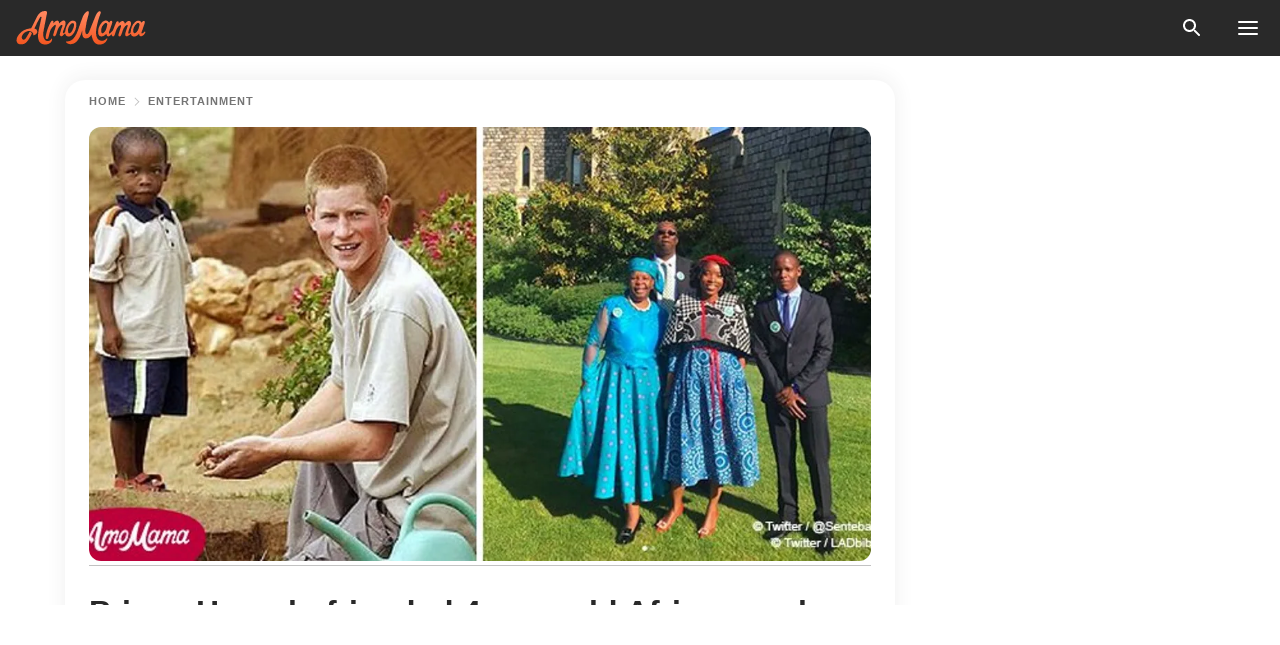

--- FILE ---
content_type: text/html; charset=utf-8
request_url: https://news.amomama.com/83162-prince-harry-befriended-4-year-african-o.html
body_size: 33212
content:
<!DOCTYPE html><html lang="en"><script>window.customDelayConfig = { callbacks: [], appliedCallbacks: [] };</script><head><meta charSet="utf-8" data-next-head=""/><meta name="viewport" content="width=device-width" data-next-head=""/><script type="text/javascript" id="quantcast">
            (function () {
                var TCF_LOCATOR_NAME = '__tcfapiLocator';
                var queue = [];
                var win = window;
                var cmpFrame;

                function tcfAPIHandler() {
                    var gdprApplies;
                    var args = arguments;

                    if (!args.length) {
                    return queue;
                    } else if (args[0] === 'setGdprApplies') {
                    if (args.length > 3 && args[2] === 2 && typeof args[3] === 'boolean') {
                        gdprApplies = args[3];
                        if (typeof args[2] === 'function') {
                        args[2]('set', true);
                        }
                    }
                    } else if (args[0] === 'ping') {
                    var retr = {
                        gdprApplies: gdprApplies,
                        cmpLoaded: false,
                        cmpStatus: 'stub',
                    };

                    if (typeof args[2] === 'function') {
                        args[2](retr);
                    }
                    } else {
                    if (args[0] === 'init' && typeof args[3] === 'object') {
                        args[3] = Object.assign(args[3], { tag_version: 'V3' });
                    }
                    queue.push(args);
                    }
                }

                win.__tcfapi = tcfAPIHandler;

                function doAllStuff() {
                    var host = window.location.hostname;
                    var element = document.createElement('script');
                    var firstScript = document.getElementsByTagName('script')[0];
                    var url = 'https://cmp.inmobi.com'.concat(
                    '/choice/',
                    'kCvAgDS5JeEcY',
                    '/',
                    host,
                    '/choice.js?tag_version=V3',
                    );
                    var uspTries = 0;
                    var uspTriesLimit = 3;
                    element.async = true;
                    element.type = 'text/javascript';
                    element.src = url;

                    firstScript.parentNode.insertBefore(element, firstScript);

                    function makeStub() {
                    function addFrame() {
                        var doc = win.document;
                        var otherCMP = !!win.frames[TCF_LOCATOR_NAME];

                        if (!otherCMP) {
                        if (doc.body) {
                            var iframe = doc.createElement('iframe');

                            iframe.style.cssText = 'display:none';
                            iframe.name = TCF_LOCATOR_NAME;
                            doc.body.appendChild(iframe);
                        } else {
                            setTimeout(addFrame, 5);
                        }
                        }
                        return !otherCMP;
                    }

                    function postMessageEventHandler(event) {
                        var msgIsString = typeof event.data === 'string';
                        var json = {};

                        try {
                        if (msgIsString) {
                            json = JSON.parse(event.data);
                        } else {
                            json = event.data;
                        }
                        } catch (ignore) {}

                        var payload = json.__tcfapiCall;

                        if (payload) {
                        window.__tcfapi(
                            payload.command,
                            payload.version,
                            function (retValue, success) {
                            var returnMsg = {
                                __tcfapiReturn: {
                                returnValue: retValue,
                                success: success,
                                callId: payload.callId,
                                },
                            };
                            if (msgIsString) {
                                returnMsg = JSON.stringify(returnMsg);
                            }
                            if (event && event.source && event.source.postMessage) {
                                event.source.postMessage(returnMsg, '*');
                            }
                            },
                            payload.parameter,
                        );
                        }
                    }

                    while (win) {
                        try {
                        if (win.frames[TCF_LOCATOR_NAME]) {
                            cmpFrame = win;
                            break;
                        }
                        } catch (ignore) {}

                        if (win === window.top) {
                        break;
                        }
                        win = win.parent;
                    }
                    if (!cmpFrame) {
                        addFrame();
                        win.addEventListener('message', postMessageEventHandler, false);
                    }
                    }

                    makeStub();

                    function makeGppStub() {
                    const CMP_ID = 10;
                    const SUPPORTED_APIS = [
                        '2:tcfeuv2',
                        '6:uspv1',
                        '7:usnatv1',
                        '8:usca',
                        '9:usvav1',
                        '10:uscov1',
                        '11:usutv1',
                        '12:usctv1',
                    ];

                    window.__gpp_addFrame = function (n) {
                        if (!window.frames[n]) {
                        if (document.body) {
                            var i = document.createElement('iframe');
                            i.style.cssText = 'display:none';
                            i.name = n;
                            document.body.appendChild(i);
                        } else {
                            window.setTimeout(window.__gpp_addFrame, 10, n);
                        }
                        }
                    };
                    window.__gpp_stub = function () {
                        var b = arguments;
                        __gpp.queue = __gpp.queue || [];
                        __gpp.events = __gpp.events || [];

                        if (!b.length || (b.length == 1 && b[0] == 'queue')) {
                        return __gpp.queue;
                        }

                        if (b.length == 1 && b[0] == 'events') {
                        return __gpp.events;
                        }

                        var cmd = b[0];
                        var clb = b.length > 1 ? b[1] : null;
                        var par = b.length > 2 ? b[2] : null;
                        if (cmd === 'ping') {
                        clb(
                            {
                            gppVersion: '1.1', // must be “Version.Subversion”, current: “1.1”
                            cmpStatus: 'stub', // possible values: stub, loading, loaded, error
                            cmpDisplayStatus: 'hidden', // possible values: hidden, visible, disabled
                            signalStatus: 'not ready', // possible values: not ready, ready
                            supportedAPIs: SUPPORTED_APIS, // list of supported APIs
                            cmpId: CMP_ID, // IAB assigned CMP ID, may be 0 during stub/loading
                            sectionList: [],
                            applicableSections: [-1],
                            gppString: '',
                            parsedSections: {},
                            },
                            true,
                        );
                        } else if (cmd === 'addEventListener') {
                        if (!('lastId' in __gpp)) {
                            __gpp.lastId = 0;
                        }
                        __gpp.lastId++;
                        var lnr = __gpp.lastId;
                        __gpp.events.push({
                            id: lnr,
                            callback: clb,
                            parameter: par,
                        });
                        clb(
                            {
                            eventName: 'listenerRegistered',
                            listenerId: lnr, // Registered ID of the listener
                            data: true, // positive signal
                            pingData: {
                                gppVersion: '1.1', // must be “Version.Subversion”, current: “1.1”
                                cmpStatus: 'stub', // possible values: stub, loading, loaded, error
                                cmpDisplayStatus: 'hidden', // possible values: hidden, visible, disabled
                                signalStatus: 'not ready', // possible values: not ready, ready
                                supportedAPIs: SUPPORTED_APIS, // list of supported APIs
                                cmpId: CMP_ID, // list of supported APIs
                                sectionList: [],
                                applicableSections: [-1],
                                gppString: '',
                                parsedSections: {},
                            },
                            },
                            true,
                        );
                        } else if (cmd === 'removeEventListener') {
                        var success = false;
                        for (var i = 0; i < __gpp.events.length; i++) {
                            if (__gpp.events[i].id == par) {
                            __gpp.events.splice(i, 1);
                            success = true;
                            break;
                            }
                        }
                        clb(
                            {
                            eventName: 'listenerRemoved',
                            listenerId: par, // Registered ID of the listener
                            data: success, // status info
                            pingData: {
                                gppVersion: '1.1', // must be “Version.Subversion”, current: “1.1”
                                cmpStatus: 'stub', // possible values: stub, loading, loaded, error
                                cmpDisplayStatus: 'hidden', // possible values: hidden, visible, disabled
                                signalStatus: 'not ready', // possible values: not ready, ready
                                supportedAPIs: SUPPORTED_APIS, // list of supported APIs
                                cmpId: CMP_ID, // CMP ID
                                sectionList: [],
                                applicableSections: [-1],
                                gppString: '',
                                parsedSections: {},
                            },
                            },
                            true,
                        );
                        } else if (cmd === 'hasSection') {
                        clb(false, true);
                        } else if (cmd === 'getSection' || cmd === 'getField') {
                        clb(null, true);
                        }
                        //queue all other commands
                        else {
                        __gpp.queue.push([].slice.apply(b));
                        }
                    };
                    window.__gpp_msghandler = function (event) {
                        var msgIsString = typeof event.data === 'string';
                        try {
                        var json = msgIsString ? JSON.parse(event.data) : event.data;
                        } catch (e) {
                        var json = null;
                        }
                        if (typeof json === 'object' && json !== null && '__gppCall' in json) {
                        var i = json.__gppCall;
                        window.__gpp(
                            i.command,
                            function (retValue, success) {
                            var returnMsg = {
                                __gppReturn: {
                                returnValue: retValue,
                                success: success,
                                callId: i.callId,
                                },
                            };
                            event.source.postMessage(
                                msgIsString ? JSON.stringify(returnMsg) : returnMsg,
                                '*',
                            );
                            },
                            'parameter' in i ? i.parameter : null,
                            'version' in i ? i.version : '1.1',
                        );
                        }
                    };
                    if (!('__gpp' in window) || typeof window.__gpp !== 'function') {
                        window.__gpp = window.__gpp_stub;
                        window.addEventListener('message', window.__gpp_msghandler, false);
                        window.__gpp_addFrame('__gppLocator');
                    }
                    }

                    makeGppStub();

                    var uspStubFunction = function () {
                    var arg = arguments;
                    if (typeof window.__uspapi !== uspStubFunction) {
                        setTimeout(function () {
                        if (typeof window.__uspapi !== 'undefined') {
                            window.__uspapi.apply(window.__uspapi, arg);
                        }
                        }, 500);
                    }
                    };

                    var checkIfUspIsReady = function () {
                    uspTries++;
                    if (window.__uspapi === uspStubFunction && uspTries < uspTriesLimit) {
                        console.warn('USP is not accessible');
                    } else {
                        clearInterval(uspInterval);
                    }
                    };

                    if (typeof window.__uspapi === 'undefined') {
                    window.__uspapi = uspStubFunction;
                    var uspInterval = setInterval(checkIfUspIsReady, 6000);
                    }
                }

                window.customDelayConfig.callbacks.push({
                    cb: doAllStuff,
                    name: 'Quantcast',
                });
            })();
        </script><meta http-equiv="origin-trial" content="AscJ7VCC8wAP/nGKDp30FMc3NH+CSHaBBQ7DzhIX1DWYH6oaWtgOiNDiFnNDi/n5aqlypzHgHVW2sQZItfXYrwQAAAB1eyJvcmlnaW4iOiJodHRwczovL2Ftb21hbWEuY29tOjQ0MyIsImZlYXR1cmUiOiJVbnJlc3RyaWN0ZWRTaGFyZWRBcnJheUJ1ZmZlciIsImV4cGlyeSI6MTc2OTQ3MjAwMCwiaXNTdWJkb21haW4iOnRydWV9" data-next-head=""/><title data-next-head="">Prince Harry befriended 4-year-old African orphan, invites him to Royal wedding 14 years later</title><meta name="description" content="Everyone got to see the Royal wedding on their televisions and online, but only a few people got to be there physically. One of those lucky people was a boy from Lesotho in Africa." data-next-head=""/><meta name="author" content="Ksenia Novikova" data-next-head=""/><link rel="canonical" href="https://news.amomama.com/83162-prince-harry-befriended-4-year-african-o.html" data-next-head=""/><meta name="theme-color" content="#ffffff" data-next-head=""/><meta name="verify-admitad" content="2fe01187e1" data-next-head=""/><meta name="msapplication-TileColor" content="#da532c" data-next-head=""/><meta name="pocket-site-verification" content="ee7c33163bfd979da1f7ed8074b817" data-next-head=""/><meta property="fb:app_id" content="200824630385475" data-next-head=""/><meta name="robots" content="max-image-preview:large" data-next-head=""/><meta name="article:published_time" content="2018-08-10T12:56:48+00:00" data-next-head=""/><meta name="article:modified_time" content="2025-01-28T07:38:41+00:00" data-next-head=""/><meta property="fb:admins" content="100010581019207" data-next-head=""/><meta property="fb:admins" content="100001288770557" data-next-head=""/><meta property="fb:admins" content="100006008527151" data-next-head=""/><meta property="fb:admins" content="100002603703184" data-next-head=""/><meta property="fb:pages" content="1818749535063540" data-next-head=""/><meta property="fb:pages" content="119540691984235" data-next-head=""/><meta property="fb:pages" content="182709872255144" data-next-head=""/><meta name="msvalidate.01" content="14D4D494C888618F41C85045527BD7F8" data-next-head=""/><meta name="msvalidate.01" content="80E5B8EF76570F2A2C4C937A33BE9DD6" data-next-head=""/><link type="application/rss+xml" href="https://news.amomama.com/rss.xml" rel="alternate" data-next-head=""/><link type="application/rss+xml" href="https://news.amomama.com/entertainment/rss.xml" rel="alternate" data-next-head=""/><meta name="twitter:title" content="Prince Harry befriended 4-year-old African orphan, invites him to Royal wedding 14 years later" data-next-head=""/><meta name="twitter:description" content="Everyone got to see the Royal wedding on their televisions and online, but only a few people got to be there physically. One of those lucky people was a boy from Lesotho in Africa." data-next-head=""/><meta name="twitter:card" content="summary_large_image" data-next-head=""/><meta name="twitter:site" content="@amomama" data-next-head=""/><meta property="og:type" content="website" data-next-head=""/><meta property="og:locale" content="en_US" data-next-head=""/><meta property="og:site_name" content="news.amomama.com" data-next-head=""/><meta property="og:title" content="Prince Harry befriended 4-year-old African orphan, invites him to Royal wedding 14 years later" data-next-head=""/><meta property="og:description" content="Everyone got to see the Royal wedding on their televisions and online, but only a few people got to be there physically. One of those lucky people was a boy from Lesotho in Africa." data-next-head=""/><meta property="og:url" content="https://news.amomama.com/83162-prince-harry-befriended-4-year-african-o.html" data-next-head=""/><meta property="og:image" content="https://imgproxy.amomama.com/bBEi-jdhar62sjR20w-8YWXfayxXN9zOlLGstDxoq0M/rs:fill:1200:0:1/g:no/aHR0cHM6Ly9jZG4uYW1vbWFtYS5jb20vMjU4N2IzNjg3NGNmMDg2OWU1ZGJhODU2YjliOTkxZjIyOTM2MDUxNTI2OTA4MzMyLmpwZw.jpg" data-next-head=""/><meta property="og:image:width" content="1200" data-next-head=""/><meta property="og:image:height" content="630" data-next-head=""/><script type="application/ld+json" data-next-head="">{"@context":"https://schema.org","@type":"Article","headline":"Prince Harry befriended 4-year-old African orphan, invites him to Royal wedding 14 years later","inLanguage":"en","articleBody":"Everyone got to see the Royal wedding on their televisions and online, but only a few people got to be there physically. One of those lucky people was a boy from Lesotho in Africa. Prince Harry met Mutsu in 2004 when the Prince went to the country for humanitarian work. The pair became close for those two months and Harry never forgot about him according to a Twitter post. Prince Harry befriended a young boy called Mutsu while he was in Lesotho 14 years ago. He had gone to the African country in 2004 to work with an orphanage where he tried to raise awareness to the world that Lesotho was struggling with AIDS, poverty, and drought. Mutsu, who was just four at the time, was pictured hanging out with the Prince. They were seen planting a tree and enjoying their friendship. https://twitter.com/Sentebale/status/997848030576611328?ref_src=twsrc%5EtfwPrince Harry and Prince Seeiso from Lesotho then opened a charity called Sentebale. The charity recently tweeted a picture of Mutsu all grown up standing outside the chapel in Windsor The 18-year-old was 1 of 2,460 members of the public who were handed a Golden Ticket to stand in the garden directly outside St George's Chapel. There they got to greet Harry and Meghan and they also watched them share their first kiss as a married couple. \"I've come here with all the wishes of Lesotho, I'm not here on my own behalf I'm here representing the entire nation who are so happy.\" Prince Seeiso, Lad Bible, May 20, 2018 Daily Mail reported that those who were invited included charity, workers, local volunteers, community heroes and people who have 'made their cities, towns, and villages a better place to live'. They didn’t get an inside look at the whole ceremony but they walked away with goodie bags. The bags contained a giant chocolate coin, a tin of shortbread, a fridge magnet, a bottle of branded Windsor Castle water, and a wedding program. https://twitter.com/nosiphomsomii/status/998263512001601536?ref_src=twsrc%5Etfwhttps://twitter.com/izziewagg/status/997872658246242306?ref_src=twsrc%5EtfwThey also received a voucher for 20 percent off in the castle shop. In attendance with Mutsu from Lesotho was Prince Seeiso and Princess Mabereng. They stated, \"The young Harry who first arrived in Lesotho in 2004 is now a grown man getting married.” Sentebale’s chairman, Johnny Hornby, told the Daily Express that \"[Mutsu's] a bit shy now, but he's doing really well. He's just finishing school.\" https://twitter.com/ladbible/status/998283469355732995The Prince and Princess were pictured two years ago for a performance that Mutsu had with the Basotho Youth Choir in the UK. Ironically, the name of the charity means ‘don’t forget me’ in Sotho. Prince Harry clearly hasn’t forgotten his young friend. ","description":"Everyone got to see the Royal wedding on their televisions and online, but only a few people got to be there physically. One of those lucky people was a boy from Lesotho in Africa.","datePublished":"2018-08-10T12:56:48+00:00","dateModified":"2025-01-28T07:38:41+00:00","mainEntityOfPage":{"@type":"WebPage","@id":"https://news.amomama.com/83162-prince-harry-befriended-4-year-african-o.html"},"publisher":{"@type":"Organization","name":"news.amomama.com","url":"https://news.amomama.com/","logo":{"@type":"ImageObject","url":"https://cdn.amomama.com/amomama.svg"}},"author":{"@type":"Person","name":"Ksenia Novikova","url":"https://news.amomama.com/editor/ksenia-novikova"},"image":{"@type":"ImageObject","url":"https://cdn.amomama.com/2587b36874cf0869e5dba856b9b991f22936051526908332.jpg"},"articleSection":"Entertainment"}</script><script type="application/ld+json" data-next-head="">{"@context":"https://schema.org","@type":"BreadcrumbList","itemListElement":[{"@type":"ListItem","position":1,"item":{"@id":"https://news.amomama.com/entertainment","name":"✔ ENTERTAINMENT"}},{"@type":"ListItem","position":2,"item":{"@id":"https://news.amomama.com/83162-prince-harry-befriended-4-year-african-o.html","name":"➨ Read now"}}]}</script><link rel="preload" as="image" href="https://cdn.amomama.com/2587b36874cf0869e5dba856b9b991f22936051526908332.jpg" imageSrcSet="https://imgproxy.amomama.com/f-nYxxA8yqF30sl6z0oc1ig6SfGdI_snG4LaNMazvpM/rs:fill:375:0:1/g:no/aHR0cHM6Ly9jZG4uYW1vbWFtYS5jb20vMjU4N2IzNjg3NGNmMDg2OWU1ZGJhODU2YjliOTkxZjIyOTM2MDUxNTI2OTA4MzMyLmpwZw.jpg 375w, https://imgproxy.amomama.com/ysp98IhPjx0yNMxE320q2yNNZPoUV3nDKkNLj1X_m1o/rs:fill:576:0:1/g:no/aHR0cHM6Ly9jZG4uYW1vbWFtYS5jb20vMjU4N2IzNjg3NGNmMDg2OWU1ZGJhODU2YjliOTkxZjIyOTM2MDUxNTI2OTA4MzMyLmpwZw.jpg 576w, https://imgproxy.amomama.com/SttbEZ3XVmQSTRXWYE5olV1zDZ_zDNIf65r6CkXLq5k/rs:fill:768:0:1/g:no/aHR0cHM6Ly9jZG4uYW1vbWFtYS5jb20vMjU4N2IzNjg3NGNmMDg2OWU1ZGJhODU2YjliOTkxZjIyOTM2MDUxNTI2OTA4MzMyLmpwZw.jpg 768w, https://imgproxy.amomama.com/eo2alxqnJv27ur5ycDtNcfz6OoJtGlVPvRUL-JBP7Mk/rs:fill:992:0:1/g:no/aHR0cHM6Ly9jZG4uYW1vbWFtYS5jb20vMjU4N2IzNjg3NGNmMDg2OWU1ZGJhODU2YjliOTkxZjIyOTM2MDUxNTI2OTA4MzMyLmpwZw.jpg 992w, https://imgproxy.amomama.com/bBEi-jdhar62sjR20w-8YWXfayxXN9zOlLGstDxoq0M/rs:fill:1200:0:1/g:no/aHR0cHM6Ly9jZG4uYW1vbWFtYS5jb20vMjU4N2IzNjg3NGNmMDg2OWU1ZGJhODU2YjliOTkxZjIyOTM2MDUxNTI2OTA4MzMyLmpwZw.jpg 1200w" imageSizes="(max-width: 835px) 100vw, (max-width: 1279px) 620px, 620px" data-next-head=""/><link rel="preload" as="image" href="https://imgproxy.amomama.com/kwsa5HJCKGSRKU2XDkH-dCU2csEFGeoJSP3UwKmIeKo/rs:fill:120:0:1/g:no/aHR0cHM6Ly9jZG4uYW1vbWFtYS5jb20vYzQ0NThhYWE3YzljZDcyODA1MGE0YzQ5OGJjYWQxMmYuanBlZz93aWR0aD01MDAmaGVpZ2h0PTUxMA.jpg" imageSrcSet="" imageSizes="(max-width: 835px) 100vw, (max-width: 1279px) 100vw, 100vw" data-next-head=""/><link href="https://cdn.amomama.com" rel="preconnect"/><link href="https://imgproxy.amomama.com" rel="preconnect"/><script></script><script>
    var originalSetTimeoutMeth = window.setTimeout;

    function patchedSetTimeout(callback, delay) {
      for (var _len = arguments.length, args = new Array(_len > 2 ? _len - 2 : 0), _key = 2; _key < _len; _key++) {
        args[_key - 2] = arguments[_key];
      }

      var timeoutId = originalSetTimeoutMeth.apply(void 0, [patchedCallback, delay].concat(args));

      function patchedCallback() {
        clearTimeout(timeoutId);
        callback.apply(void 0, arguments);
      }

      return timeoutId;
    }

    window.setTimeout = patchedSetTimeout;
  </script><link rel="shortcut icon" href="/favicon.ico" type="image/x-icon"/><link rel="icon" type="image/png" sizes="32x32" href="https://cdn.amomama.com/favicon-32x32.png"/><link rel="icon" type="image/png" sizes="16x16" href="https://cdn.amomama.com/favicon-16x16.png"/><link rel="apple-touch-icon" href="https://cdn.amomama.com/apple-touch-icon.png"/><link rel="apple-touch-icon" sizes="152x152" href="https://cdn.amomama.com/apple-touch-icon-152x152.png"/><link rel="apple-touch-icon" sizes="180x180" href="https://cdn.amomama.com/apple-touch-icon-180x180.png"/><link rel="apple-touch-icon" sizes="512x512" href="https://cdn.amomama.com/apple-touch-icon-512x512.png"/><link rel="preload" href="https://news.amomama.com/production/_next/static/css/81b7112189859c37.css" as="style"/><link rel="stylesheet" href="https://news.amomama.com/production/_next/static/css/81b7112189859c37.css" data-n-g=""/><link rel="preload" href="https://news.amomama.com/production/_next/static/css/e98100b8540a83d9.css" as="style"/><link rel="stylesheet" href="https://news.amomama.com/production/_next/static/css/e98100b8540a83d9.css"/><link rel="preload" href="https://news.amomama.com/production/_next/static/css/72dcc712bd727d59.css" as="style"/><link rel="stylesheet" href="https://news.amomama.com/production/_next/static/css/72dcc712bd727d59.css"/><link rel="preload" href="https://news.amomama.com/production/_next/static/css/230959f1a55ef1ab.css" as="style"/><link rel="stylesheet" href="https://news.amomama.com/production/_next/static/css/230959f1a55ef1ab.css"/><noscript data-n-css=""></noscript><script defer="" nomodule="" src="https://news.amomama.com/production/_next/static/chunks/polyfills-42372ed130431b0a.js"></script><script defer="" src="https://news.amomama.com/production/_next/static/chunks/8929-8ec2ac4c6c9f4242.js"></script><script defer="" src="https://news.amomama.com/production/_next/static/chunks/89-7a38ea339e91ccab.js"></script><script defer="" src="https://news.amomama.com/production/_next/static/chunks/6979-2f5e3793973e00d2.js"></script><script src="https://news.amomama.com/production/_next/static/chunks/webpack-6a38052bd464ffa1.js" defer=""></script><script src="https://news.amomama.com/production/_next/static/chunks/framework-5a88923766dd3983.js" defer=""></script><script src="https://news.amomama.com/production/_next/static/chunks/main-ad024cc018a55b28.js" defer=""></script><script src="https://news.amomama.com/production/_next/static/chunks/pages/_app-82b19ec57a53afc8.js" defer=""></script><script src="https://news.amomama.com/production/_next/static/chunks/pages/%5Bslug%5D-f8465e3a7a480ac1.js" defer=""></script><script src="https://news.amomama.com/production/_next/static/VNHAoBcRMmOAAWvxojFHB/_buildManifest.js" defer=""></script><script src="https://news.amomama.com/production/_next/static/VNHAoBcRMmOAAWvxojFHB/_ssgManifest.js" defer=""></script></head><body><img role="presentation" alt="" width="2000" height="2000" style="pointer-events:none;position:absolute;top:0;left:0;width:99vw;height:99vh;max-width:99vw;max-height:99vh" src="[data-uri]"/><div id="__next"><div class="transition-preload Layout_layout-container__T4wiX"><div class="Layout_layout-content-container__ARaoN"><div class="Layout_layout-content__ZUOlJ"><header class="Header_header-container__YuzAK" style="top:0"><a class="Link_link__PUK08 Link_link__kvrlb Header_header-link__zPMo2" aria-label="logo" data-testid="logo" href="/"><img src="https://cdn.amomama.com/amomama-full.svg" alt="logo" width="90" height="23" class="Logo_logo-block__aJkzQ"/></a><button class="GoogleSearch_search-button__Uvmzq GoogleSearch_search-button__3grmu"><img class="GoogleSearch_search-button-icon__4OtHR" src="https://cdn.amomama.com/amomama/search.svg" alt="search icon"/><div class="GoogleSearch_search-button-wrapper__jeghY GoogleSearch_search-button-wrapper__92PBn"><div class="GoogleSearch_search-close__SOMwB GoogleSearch_search-close__tmXqX" id="search-close-btn"></div><div class="gcse-search"></div></div></button><button class="OpenMenuButton_open-menu-button__6iR6n" data-testid="menu-button" type="button" aria-label="menu button"><span class="OpenMenuButton_open-menu-button-burger__QsYSo"></span></button></header><div class="CategoryMenu_category-menu-overlay__2_W_k" role="none" data-testvisibility="content-visibility"></div><div class="CategoryMenu_category-menu-list-container__ESNMG" style="top:40px;height:calc(100% - 40px)"><div class="CategoryMenu_category-menu-head__rp09A"><button class="OpenMenuButton_open-menu-button__6iR6n" type="button" aria-label="menu button"><span class="OpenMenuButton_open-menu-button-burger__QsYSo"></span></button></div><ul class="CategoryList_category-list-ul__g0Lng" data-testid="category-list"><li class="CategoryListItem_category-list-item-container__uWwpX CategoryList_category-list-item__owj3d"><a class="Link_link__PUK08 Link_link__kvrlb CategoryListItem_category-list-item-menu-link__Pcv2G" data-active="false" data-menu-link="true" href="/mothers-with-will">Mothers With Will</a></li><li class="CategoryListItem_category-list-item-container__uWwpX CategoryList_category-list-item__owj3d"><a class="Link_link__PUK08 Link_link__kvrlb CategoryListItem_category-list-item-menu-link__Pcv2G" data-active="false" data-menu-link="true" href="/women-with-will">Women With Will</a></li><li class="CategoryListItem_category-list-item-container__uWwpX CategoryList_category-list-item__owj3d"><a class="Link_link__PUK08 Link_link__kvrlb CategoryListItem_category-list-item-menu-link__Pcv2G" data-active="false" data-menu-link="true" href="/news">News</a></li><li class="CategoryListItem_category-list-item-container__uWwpX CategoryList_category-list-item__owj3d"><a class="Link_link__PUK08 Link_link__kvrlb CategoryListItem_category-list-item-menu-link__Pcv2G" data-active="false" data-menu-link="true" href="/celebrity">Celebrity</a><button class="CategoryListItem_category-list-item-expand-button__FiPZG" aria-label="expand"><span class="CategoryListItem_category-list-item-arrow-container__yFhuP"><span class="CategoryListItem_category-list-item-arrow__GX9Q0"></span></span></button></li><li class="CategoryList_category-list-li__XavGc"><ul class="CategoryList_category-list-ul-children__PnH88" data-testid="category-list"><li class="CategoryListItem_category-list-item-container__uWwpX CategoryList_category-list-item__owj3d"><a class="Link_link__PUK08 Link_link__kvrlb CategoryListItem_category-list-item-menu-link__Pcv2G CategoryList_menu-link__6OPYR" data-active="false" data-menu-link="true" href="/celebrity/musicians">Musicians</a></li><li class="CategoryListItem_category-list-item-container__uWwpX CategoryList_category-list-item__owj3d"><a class="Link_link__PUK08 Link_link__kvrlb CategoryListItem_category-list-item-menu-link__Pcv2G CategoryList_menu-link__6OPYR" data-active="false" data-menu-link="true" href="/celebrity/tv-shows">TV Shows</a></li><li class="CategoryListItem_category-list-item-container__uWwpX CategoryList_category-list-item__owj3d"><a class="Link_link__PUK08 Link_link__kvrlb CategoryListItem_category-list-item-menu-link__Pcv2G CategoryList_menu-link__6OPYR" data-active="false" data-menu-link="true" href="/celebrity/royals">Royals</a></li><li class="CategoryListItem_category-list-item-container__uWwpX CategoryList_category-list-item__owj3d"><a class="Link_link__PUK08 Link_link__kvrlb CategoryListItem_category-list-item-menu-link__Pcv2G CategoryList_menu-link__6OPYR" data-active="false" data-menu-link="true" href="/celebrity/fashion">Fashion</a></li><li class="CategoryListItem_category-list-item-container__uWwpX CategoryList_category-list-item__owj3d"><a class="Link_link__PUK08 Link_link__kvrlb CategoryListItem_category-list-item-menu-link__Pcv2G CategoryList_menu-link__6OPYR" data-active="false" data-menu-link="true" href="/celebrity/hollywood">Hollywood</a></li><li class="CategoryListItem_category-list-item-container__uWwpX CategoryList_category-list-item__owj3d"><a class="Link_link__PUK08 Link_link__kvrlb CategoryListItem_category-list-item-menu-link__Pcv2G CategoryList_menu-link__6OPYR" data-active="false" data-menu-link="true" href="/celebrity/athletes">Athletes</a></li><li class="CategoryListItem_category-list-item-container__uWwpX CategoryList_category-list-item__owj3d"><a class="Link_link__PUK08 Link_link__kvrlb CategoryListItem_category-list-item-menu-link__Pcv2G CategoryList_menu-link__6OPYR" data-active="false" data-menu-link="true" href="/celebrity/influencers">Influencers</a></li></ul></li><li class="CategoryListItem_category-list-item-container__uWwpX CategoryList_category-list-item__owj3d"><a class="Link_link__PUK08 Link_link__kvrlb CategoryListItem_category-list-item-menu-link__Pcv2G" data-active="false" data-menu-link="true" href="/viral">Real Life</a></li><li class="CategoryListItem_category-list-item-container__uWwpX CategoryList_category-list-item__owj3d"><a class="Link_link__PUK08 Link_link__kvrlb CategoryListItem_category-list-item-menu-link__Pcv2G" data-active="false" data-menu-link="true" href="/latest">Latest</a></li><li class="CategoryListItem_category-list-item-container__uWwpX CategoryList_category-list-item__owj3d"><a class="Link_link__PUK08 Link_link__kvrlb CategoryListItem_category-list-item-menu-link__Pcv2G" data-active="false" data-menu-link="true" href="/trending">Trends</a></li><li class="CategoryListItem_category-list-item-container__uWwpX CategoryList_category-list-item__owj3d"><a class="Link_link__PUK08 Link_link__kvrlb CategoryListItem_category-list-item-menu-link__Pcv2G" data-active="false" data-menu-link="true" href="/terms-of-use">Terms of use</a></li><li class="CategoryListItem_category-list-item-container__uWwpX CategoryList_category-list-item__owj3d"><a class="Link_link__PUK08 Link_link__kvrlb CategoryListItem_category-list-item-menu-link__Pcv2G" data-active="false" data-menu-link="true" href="/privacy">Privacy Policy</a></li><li class="CategoryListItem_category-list-item-container__uWwpX CategoryList_category-list-item__owj3d"><a class="Link_link__PUK08 Link_link__kvrlb CategoryListItem_category-list-item-menu-link__Pcv2G" data-active="false" data-menu-link="true" href="/privacy#10">Notice at collection</a></li><li class="CategoryListItem_category-list-item-container__uWwpX CategoryList_category-list-item__owj3d"><a class="Link_link__PUK08 Link_link__kvrlb CategoryListItem_category-list-item-menu-link__Pcv2G" data-active="false" data-menu-link="true" href="/guidelines">Main Guidelines</a></li><li class="CategoryListItem_category-list-item-container__uWwpX CategoryList_category-list-item__owj3d"><a class="Link_link__PUK08 Link_link__kvrlb CategoryListItem_category-list-item-menu-link__Pcv2G" data-active="false" data-menu-link="true" href="/about-us">About us</a></li><li class="CategoryListItem_category-list-item-container__uWwpX CategoryList_category-list-item__owj3d"><a class="Link_link__PUK08 Link_link__kvrlb CategoryListItem_category-list-item-menu-link__Pcv2G" data-active="false" data-menu-link="true" href="/contact-us">Contact us</a></li><li class="CategoryListItem_category-list-item-container__uWwpX CategoryList_category-list-item__owj3d"><a class="Link_link__PUK08 Link_link__kvrlb CategoryListItem_category-list-item-menu-link__Pcv2G" data-active="false" data-menu-link="true" href="/adv-with-us">Advertise with us</a></li></ul><div class="CcpaContainer_ccpa-container__XEz7R"><button class="CcpaContainer_ccpa-button__F2Ua_">Do not sell my personal information</button></div></div><div class="Template_wrapper__fpWJu"><div class="Template_inner-wrapper__w3lMg"><main class="PostContent_container__rqgJO" data-testid="post-content"><div class="PostContent_top-line__wfQRK"><section class="Breadcrumbs_breadcrumbs-container__2nnae PostContent_post-breadcrumbs__Of0GF" data-testid="breadcrumbs"><a class="Breadcrumbs_breadcrumbs-link-item__p7dob" aria-label="Home" href="/">Home</a><span class="Breadcrumbs_breadcrumbs-angle__AU7Bv"></span><a class="Breadcrumbs_breadcrumbs-link-item__p7dob" href="/entertainment">Entertainment</a></section></div><div class="PostContent_full-article___FEwo"><div class="PostImage_post-image-container__PlDZN PostContent_thumb-image__iH052"><div class="Image_ref__XcBnw" data-testid="thumb-image"><picture><source srcSet="https://imgproxy.amomama.com/f-nYxxA8yqF30sl6z0oc1ig6SfGdI_snG4LaNMazvpM/rs:fill:375:0:1/g:no/aHR0cHM6Ly9jZG4uYW1vbWFtYS5jb20vMjU4N2IzNjg3NGNmMDg2OWU1ZGJhODU2YjliOTkxZjIyOTM2MDUxNTI2OTA4MzMyLmpwZw.jpg 375w,https://imgproxy.amomama.com/ysp98IhPjx0yNMxE320q2yNNZPoUV3nDKkNLj1X_m1o/rs:fill:576:0:1/g:no/aHR0cHM6Ly9jZG4uYW1vbWFtYS5jb20vMjU4N2IzNjg3NGNmMDg2OWU1ZGJhODU2YjliOTkxZjIyOTM2MDUxNTI2OTA4MzMyLmpwZw.jpg 576w,https://imgproxy.amomama.com/SttbEZ3XVmQSTRXWYE5olV1zDZ_zDNIf65r6CkXLq5k/rs:fill:768:0:1/g:no/aHR0cHM6Ly9jZG4uYW1vbWFtYS5jb20vMjU4N2IzNjg3NGNmMDg2OWU1ZGJhODU2YjliOTkxZjIyOTM2MDUxNTI2OTA4MzMyLmpwZw.jpg 768w,https://imgproxy.amomama.com/eo2alxqnJv27ur5ycDtNcfz6OoJtGlVPvRUL-JBP7Mk/rs:fill:992:0:1/g:no/aHR0cHM6Ly9jZG4uYW1vbWFtYS5jb20vMjU4N2IzNjg3NGNmMDg2OWU1ZGJhODU2YjliOTkxZjIyOTM2MDUxNTI2OTA4MzMyLmpwZw.jpg 992w,https://imgproxy.amomama.com/bBEi-jdhar62sjR20w-8YWXfayxXN9zOlLGstDxoq0M/rs:fill:1200:0:1/g:no/aHR0cHM6Ly9jZG4uYW1vbWFtYS5jb20vMjU4N2IzNjg3NGNmMDg2OWU1ZGJhODU2YjliOTkxZjIyOTM2MDUxNTI2OTA4MzMyLmpwZw.jpg 1200w" type="image/jpeg" sizes="(max-width: 835px) 100vw, (max-width: 1279px) 100vw, 100vw"/><img src="https://cdn.amomama.com/2587b36874cf0869e5dba856b9b991f22936051526908332.jpg" class="Image_image__11E9V PostImage_post-image__XnmZf"/></picture></div></div><div class="PostContent_thumb-title__SoMYI" data-testid="image-source"></div><h1 class="PostContent_title__tVSHO">Prince Harry befriended 4-year-old African orphan, invites him to Royal wedding 14 years later</h1><div class="InfoLine_wrapper__C_h_D"><div class="InfoLine_inner-wrap__nT3Iy"><a class="SmallAuthorImage_image-link__oGyW5" href="/editor/ksenia-novikova"><img src="https://imgproxy.amomama.com/kwsa5HJCKGSRKU2XDkH-dCU2csEFGeoJSP3UwKmIeKo/rs:fill:120:0:1/g:no/aHR0cHM6Ly9jZG4uYW1vbWFtYS5jb20vYzQ0NThhYWE3YzljZDcyODA1MGE0YzQ5OGJjYWQxMmYuanBlZz93aWR0aD01MDAmaGVpZ2h0PTUxMA.jpg" alt="Ksenia Novikova" width="60" height="60" class="SmallAuthorImage_image__sCupn"/><noscript><img src="https://imgproxy.amomama.com/kwsa5HJCKGSRKU2XDkH-dCU2csEFGeoJSP3UwKmIeKo/rs:fill:120:0:1/g:no/aHR0cHM6Ly9jZG4uYW1vbWFtYS5jb20vYzQ0NThhYWE3YzljZDcyODA1MGE0YzQ5OGJjYWQxMmYuanBlZz93aWR0aD01MDAmaGVpZ2h0PTUxMA.jpg" alt="Ksenia Novikova" width="60" height="60" class="SmallAuthorImage_image__sCupn"/></noscript></a><div><div class="InfoLine_name__D_Za0"><span class="InfoLine_by__KZlaC">By</span><a class="Link_link__PUK08 Link_link__kvrlb InfoLine_link__i_kyn" href="/editor/ksenia-novikova"><span class="InfoLine_author__wCZ32">
            

            <!-- Author Start -->
            Ksenia Novikova
            <!-- Author End -->

            
          </span></a></div><div class="InfoLine_date__QFzMS" data-testid="post-date"><span>Aug 10, 2018</span><div class="InfoLine_point__96cHO"></div><span>08:56 A.M.</span></div></div></div><div class="ShareButtons_share-buttons-wrapper__IuyIK" data-testid="share-button-on-post-top"><button class="ShareButton_share-button-wrapper__c0yA1"><a class="ShareButton_share-button-button__9W5Os ShareButton_share-button-button-black__e1eHt" href="" target="_blank" rel="nofollow noreferrer" data-testid="share-social-item"><img src="https://cdn.amomama.com/icons/Link_new.svg" alt="Link" class="ShareButton_share-button-image__kijmd" width="40" height="40"/></a></button><button class="ShareButton_share-button-wrapper__c0yA1"><a class="ShareButton_share-button-button__9W5Os ShareButton_share-button-button-orange__mRduJ" href="mailto:?subject=%5BShared%20post%5Dfrom:news.amomama.com%20Prince Harry befriended 4-year-old African orphan, invites him to Royal wedding 14 years later&amp;body=Prince Harry befriended 4-year-old African orphan, invites him to Royal wedding 14 years later.
 Read more: https://news.amomama.com/83162-prince-harry-befriended-4-year-african-o.html?utm_source=email%26utm_medium=share%26utm_campaign=social-share-article" target="_self" rel="nofollow noreferrer" data-testid="share-social-item"><img src="https://cdn.amomama.com/icons/Email_new.svg" alt="Email" class="ShareButton_share-button-image__kijmd" width="40" height="40"/></a></button><button class="FlipboardButton_flipboard-wrapper__0rZyw"><a data-flip-widget="shareflip" href="https://flipboard.com" target="_blank" rel="nofollow noreferrer" data-testid="share-social-item"><img alt="flipboard-icon" src="https://cdn.amomama.com/icons/flipboardicon.svg" width="40" height="40"/></a></button><button class="ShareButton_share-button-wrapper__c0yA1"><a class="ShareButton_share-button-button__9W5Os ShareButton_share-button-button-black__e1eHt ShareButton_share-button-button-x__cv8DR" href="https://www.x.com/share?title=Prince Harry befriended 4-year-old African orphan, invites him to Royal wedding 14 years later&amp;via=amomama_usa&amp;url=https://news.amomama.com/83162-prince-harry-befriended-4-year-african-o.html?utm_source=twitter%26utm_medium=social%26utm_campaign=social-share-article" target="_blank" rel="nofollow noreferrer" data-testid="share-social-item"><img src="https://cdn.amomama.com/icons/X_new.svg" alt="X" class="ShareButton_share-button-image__kijmd" width="40" height="40"/></a></button><button class="ShareButton_share-button-wrapper__c0yA1"><a class="ShareButton_share-button-button__9W5Os ShareButton_share-button-button-facebook__UilUL" href="https://www.facebook.com/sharer/sharer.php?u=https://news.amomama.com/83162-prince-harry-befriended-4-year-african-o.html?utm_source=facebook.com&amp;utm_medium=social&amp;utm_campaign=social-share-article" target="_blank" rel="nofollow noreferrer" data-testid="share-social-item"><img src="https://cdn.amomama.com/icons/Facebook_new.svg" alt="Facebook" class="ShareButton_share-button-image__kijmd" width="40" height="40"/>Share</a></button></div></div><div>
            

            <!-- Article Start -->
            
            

            
          </div><div data-io-article-url="https://news.amomama.com/83162-prince-harry-befriended-4-year-african-o.html?m=doa"><div style="display:contents"><p class="postComponents_paragraph__0OLfg postComponents_paragraph-first__8Bigr">Everyone got to see the Royal wedding on their televisions and online, but only a few people got to be there physically. One of those lucky people was a boy from Lesotho in Africa.</p></div><div style="display:contents"><div class="adv"><div class="Ad-Container AdvInTextBuilder_slot-wrapper___Oz3G"><div class="AdvTitle_wrap__wIGWH"><span class="AdvTitle_line__R19X6 AdvTitle_line-left__Vakbg"></span><span class="AdvTitle_text__hRK31">Advertisement</span><span class="AdvTitle_line__R19X6 AdvTitle_line-right__m6cZF"></span></div><div class="Ad-Container AdvSlots_adv-square-wrap__va0pf AdvSlots_adv-square-wrap__BxSU_"><div class="AdvSlots_adv-square__246sC" data-slot-type="1" data-position="in_article_1" data-code="/21668216007/d_amomama_intext_01" style="min-height:250px;width:728px"><div class="AdvSlots_slot__YAMh2" id="in_article_1" style="min-height:250px;width:728"></div></div></div></div></div></div><div style="display:contents"><p class="postComponents_paragraph__0OLfg" style="text-align:initial">Prince Harry met Mutsu in 2004 when the Prince went to the country for humanitarian work. The pair became close for those two months and Harry never forgot about him according to a <i class="postComponents_italic__3sya1"><a class="Link_link__PUK08 Link_link__kvrlb" href="https://twitter.com/Sentebale/status/997848030576611328?ref_src=twsrc%5Etfw" target="_blank" rel="noopener noreferrer" aria-label="https://twitter.com/Sentebale/status/997848030576611328?ref_src=twsrc%5Etfw">Twitter</a></i> post.</p></div><div style="display:contents"><p class="postComponents_paragraph__0OLfg" style="text-align:initial">Prince Harry befriended a young boy called Mutsu while he was in Lesotho 14 years ago. He had gone to the African country in 2004 to work with an orphanage where he tried to raise awareness to the world that Lesotho was struggling with AIDS, poverty, and drought.</p></div><div style="display:contents"><p class="postComponents_paragraph__0OLfg" style="text-align:initial">Mutsu, who was just four at the time, was pictured hanging out with the Prince. They were seen planting a tree and enjoying their friendship.</p></div><div style="display:contents"><div class="Embed_wrapper__UQbow" style="width:450px;height:250px"></div></div><div style="display:contents"><div class="adv"><div class="Ad-Container AdvInTextBuilder_slot-wrapper___Oz3G"><div class="AdvTitle_wrap__wIGWH"><span class="AdvTitle_line__R19X6 AdvTitle_line-left__Vakbg"></span><span class="AdvTitle_text__hRK31">Advertisement</span><span class="AdvTitle_line__R19X6 AdvTitle_line-right__m6cZF"></span></div><div class="Ad-Container AdvSlots_adv-square-wrap__va0pf AdvSlots_adv-square-wrap__BxSU_"><div class="AdvSlots_adv-square__246sC" data-slot-type="1" data-position="in_article_2" data-code="/21668216007/d_amomama_intext_02" style="min-height:250px;width:728px"><div class="AdvSlots_slot__YAMh2" id="in_article_2" style="min-height:250px;width:728"></div></div></div></div></div></div><div style="display:contents"><p class="postComponents_paragraph__0OLfg" style="text-align:initial">Prince Harry and Prince Seeiso from Lesotho then opened a charity called Sentebale. The charity recently tweeted a picture of Mutsu all grown up standing outside the chapel in Windsor</p></div><div style="display:contents"><p class="postComponents_paragraph__0OLfg" style="text-align:initial">The 18-year-old was 1 of 2,460 members of the public who were handed a Golden Ticket to stand in the garden directly outside St George&#x27;s Chapel. There they got to greet Harry and Meghan and they also watched them share their first kiss as a married couple.</p></div><div style="display:contents"><blockquote class="postComponents_blockquote__q4kp0" style="text-align:initial"><p class="postComponents_paragraph__0OLfg" style="text-align:initial">&quot;I&#x27;ve come here with all the wishes of Lesotho, I&#x27;m not here on my own behalf I&#x27;m here representing the entire nation who are so happy.&quot;</p></blockquote></div><div style="display:contents"><p class="postComponents_paragraph__0OLfg" style="text-align:right">Prince Seeiso, <i class="postComponents_italic__3sya1"><a class="Link_link__PUK08 Link_link__kvrlb" href="http://www.ladbible.com/news/news-an-african-orphan-who-befriended-prince-harry-was-invited-to-weddding-20180520" target="_blank" rel="noopener noreferrer" aria-label="http://www.ladbible.com/news/news-an-african-orphan-who-befriended-prince-harry-was-invited-to-weddding-20180520">Lad Bible</a></i>, May 20, 2018</p></div><div style="display:contents"><p class="postComponents_paragraph__0OLfg" style="text-align:initial"><i class="postComponents_italic__3sya1"><a class="Link_link__PUK08 Link_link__kvrlb" href="http://www.dailymail.co.uk/news/article-5750093/African-orphan-given-prime-spot-grounds-Windsor-Castle-royal-wedding.html?ito=social-facebook" target="_blank" rel="noopener noreferrer" aria-label="http://www.dailymail.co.uk/news/article-5750093/African-orphan-given-prime-spot-grounds-Windsor-Castle-royal-wedding.html?ito=social-facebook">Daily Mail</a></i> reported that those who were invited included charity, workers, local volunteers, community heroes and people who have &#x27;made their cities, towns, and villages a better place to live&#x27;.</p></div><div style="display:contents"><p class="postComponents_paragraph__0OLfg" style="text-align:initial">They didn’t get an inside look at the whole ceremony but they walked away with goodie bags. The bags contained a giant chocolate coin, a tin of shortbread, a fridge magnet, a bottle of branded Windsor Castle water, and a wedding program.</p></div><div style="display:contents"><div class="adv"><div class="Ad-Container AdvInTextBuilder_slot-wrapper___Oz3G"><div class="AdvTitle_wrap__wIGWH"><span class="AdvTitle_line__R19X6 AdvTitle_line-left__Vakbg"></span><span class="AdvTitle_text__hRK31">Advertisement</span><span class="AdvTitle_line__R19X6 AdvTitle_line-right__m6cZF"></span></div><div class="Ad-Container AdvSlots_adv-square-wrap__va0pf AdvSlots_adv-square-wrap__BxSU_"><div class="AdvSlots_adv-square__246sC" data-slot-type="1" data-position="in_article_3" data-code="/21668216007/d_amomama_intext_03" style="min-height:250px;width:728px"><div class="AdvSlots_slot__YAMh2" id="in_article_3" style="min-height:250px;width:728"></div></div></div></div></div></div><div style="display:contents"><div class="Embed_wrapper__UQbow" style="width:450px;height:250px"></div></div><div style="display:contents"><div class="Embed_wrapper__UQbow" style="width:450px;height:250px"></div></div><div style="display:contents"><div class="adv"><div class="Ad-Container AdvInTextBuilder_slot-wrapper___Oz3G"><div class="AdvTitle_wrap__wIGWH"><span class="AdvTitle_line__R19X6 AdvTitle_line-left__Vakbg"></span><span class="AdvTitle_text__hRK31">Advertisement</span><span class="AdvTitle_line__R19X6 AdvTitle_line-right__m6cZF"></span></div><div class="Ad-Container AdvSlots_adv-square-wrap__va0pf AdvSlots_adv-square-wrap__BxSU_"><div class="AdvSlots_adv-square__246sC" data-slot-type="1" data-position="in_article_4" data-code="/21668216007/d_amomama_intext_04" style="min-height:250px;width:728px"><div class="AdvSlots_slot__YAMh2" id="in_article_4" style="min-height:250px;width:728"></div></div></div></div></div></div><div style="display:contents"><p class="postComponents_paragraph__0OLfg" style="text-align:initial">They also received a voucher for 20 percent off in the castle shop. In attendance with Mutsu from Lesotho was Prince Seeiso and Princess Mabereng.</p></div><div style="display:contents"><p class="postComponents_paragraph__0OLfg" style="text-align:initial">They stated, &quot;The young Harry who first arrived in Lesotho in 2004 is now a grown man getting married.” Sentebale’s chairman, Johnny Hornby, told the <i class="postComponents_italic__3sya1"><a class="Link_link__PUK08 Link_link__kvrlb" href="https://www.express.co.uk/news/royal/961934/royal-wedding-prince-harry-meghan-markle-african-orphan-mutsu-potsane" target="_blank" rel="noopener noreferrer" aria-label="https://www.express.co.uk/news/royal/961934/royal-wedding-prince-harry-meghan-markle-african-orphan-mutsu-potsane">Daily Express</a></i> that &quot;[Mutsu&#x27;s] a bit shy now, but he&#x27;s doing really well. He&#x27;s just finishing school.&quot;</p></div><div><div><div class="RelatedPostsIntext_wrapper__JoytW" data-testvisibility="content-visibility"><section class="PostList_post-list-container__Gjllw PostList_post-list-container-post-intext-related__xRbow RelatedPostsIntext_post-list__U8Pm4"><div class="PostList_post-list-header__DOaMe"><div class="PostList_post-list-category__Bky3F" data-testid="special-block-category" data-class="post-list-category">Read also</div></div><div class="CarouselSnap_carousel-snap-container___QV8N PostList_post-list-list__SA6P_" data-class="carousel-snap-container"><article class="PostList_post-list-content__TPp7_" data-class="post-list-content"><a class="Link_link__PUK08 Link_link__kvrlb PostList_post-list-post__RYmEi" data-class="post-list-post" href="/454851-prince-harry-skipped-friends-wedding.html"><div class="PostImage_post-image-container__PlDZN"><div class="Image_ref__XcBnw"><noscript><img src="https://cdn.amomama.com/34126a04320df069df767ee0430e7758b8b11ea7eecb2090741be422d7b2011b.jpg" alt="Prince Harry | Source: Getty Images" class="Image_image__11E9V Image_is-lazy__JPcEL PostImage_post-image__XnmZf"/></noscript></div></div><div class="PostList_post-list-title-wrap__rPuya"><h2 class="PostList_post-list-title__0M6N7">Prince Harry Reportedly Skipped Friend&#x27;s Wedding Despite Returning to the UK – Details</h2></div></a></article><article class="PostList_post-list-content__TPp7_" data-class="post-list-content"><a class="Link_link__PUK08 Link_link__kvrlb PostList_post-list-post__RYmEi" data-class="post-list-post" href="/465359-princes-harry-and-williams-cousin-found.html"><div class="PostImage_post-image-container__PlDZN"><div class="Image_ref__XcBnw"><noscript><img src="https://cdn.amomama.com/8682d1356c6cc9c37ba20fef789db60aec4246edbb64ef5921ba89f0dcbdf4c5.jpg" alt="Prince Harry and Prince William | Source: Getty Images" class="Image_image__11E9V Image_is-lazy__JPcEL PostImage_post-image__XnmZf"/></noscript></div></div><div class="PostList_post-list-title-wrap__rPuya"><h2 class="PostList_post-list-title__0M6N7">Princes Harry and William&#x27;s Cousin Found Dead at 20 – Heartbreaking Details Revealed</h2></div></a></article><article class="PostList_post-list-content__TPp7_" data-class="post-list-content"><a class="Link_link__PUK08 Link_link__kvrlb PostList_post-list-post__RYmEi" data-class="post-list-post" href="/464061-the-most-memorable-moments-from-the.html"><div class="PostImage_post-image-container__PlDZN"><div class="Image_ref__XcBnw"><noscript><img src="https://cdn.amomama.com/d8dfbde168d404f056c86b3d1a12f754ae027b7367544546a9ec71af34bab92a.jpg" alt="Emmanuel Macron | King Charles III | Source: Getty Images" class="Image_image__11E9V Image_is-lazy__JPcEL PostImage_post-image__XnmZf"/></noscript></div></div><div class="PostList_post-list-title-wrap__rPuya"><h2 class="PostList_post-list-title__0M6N7">The Most Memorable Moments from the Windsor Castle State Banquet – 40+ Photos</h2></div></a></article></div></section></div></div></div><div style="display:contents"><div class="Embed_wrapper__UQbow" style="width:450px;height:250px"></div></div><div style="display:contents"><p class="postComponents_paragraph__0OLfg" style="text-align:initial">The Prince and Princess were pictured two years ago for a performance that Mutsu had with the Basotho Youth Choir in the UK. Ironically, the name of the charity means ‘don’t forget me’ in Sotho.</p></div><div style="display:contents"><p class="postComponents_paragraph__0OLfg" style="text-align:initial">Prince Harry clearly hasn’t forgotten his young friend.</p></div><div class="ShareButtons_share-buttons-wrapper__IuyIK" data-testid="share-button-on-post-bottom"><button class="ShareButton_share-button-wrapper__c0yA1"><a class="ShareButton_share-button-button__9W5Os ShareButton_share-button-button-black__e1eHt" href="" target="_blank" rel="nofollow noreferrer" data-testid="share-social-item"><img src="https://cdn.amomama.com/icons/Link_new.svg" alt="Link" class="ShareButton_share-button-image__kijmd" width="40" height="40"/></a></button><button class="ShareButton_share-button-wrapper__c0yA1"><a class="ShareButton_share-button-button__9W5Os ShareButton_share-button-button-orange__mRduJ" href="mailto:?subject=%5BShared%20post%5Dfrom:news.amomama.com%20Prince Harry befriended 4-year-old African orphan, invites him to Royal wedding 14 years later&amp;body=Prince Harry befriended 4-year-old African orphan, invites him to Royal wedding 14 years later.
 Read more: https://news.amomama.com/83162-prince-harry-befriended-4-year-african-o.html?utm_source=email%26utm_medium=share%26utm_campaign=social-share-article" target="_self" rel="nofollow noreferrer" data-testid="share-social-item"><img src="https://cdn.amomama.com/icons/Email_new.svg" alt="Email" class="ShareButton_share-button-image__kijmd" width="40" height="40"/></a></button><button class="FlipboardButton_flipboard-wrapper__0rZyw"><a data-flip-widget="shareflip" href="https://flipboard.com" target="_blank" rel="nofollow noreferrer" data-testid="share-social-item"><img alt="flipboard-icon" src="https://cdn.amomama.com/icons/flipboardicon.svg" width="40" height="40"/></a></button><button class="ShareButton_share-button-wrapper__c0yA1"><a class="ShareButton_share-button-button__9W5Os ShareButton_share-button-button-black__e1eHt ShareButton_share-button-button-x__cv8DR" href="https://www.x.com/share?title=Prince Harry befriended 4-year-old African orphan, invites him to Royal wedding 14 years later&amp;via=amomama_usa&amp;url=https://news.amomama.com/83162-prince-harry-befriended-4-year-african-o.html?utm_source=twitter%26utm_medium=social%26utm_campaign=social-share-article" target="_blank" rel="nofollow noreferrer" data-testid="share-social-item"><img src="https://cdn.amomama.com/icons/X_new.svg" alt="X" class="ShareButton_share-button-image__kijmd" width="40" height="40"/></a></button><button class="ShareButton_share-button-wrapper__c0yA1"><a class="ShareButton_share-button-button__9W5Os ShareButton_share-button-button-facebook__UilUL" href="https://www.facebook.com/sharer/sharer.php?u=https://news.amomama.com/83162-prince-harry-befriended-4-year-african-o.html?utm_source=facebook.com&amp;utm_medium=social&amp;utm_campaign=social-share-article" target="_blank" rel="nofollow noreferrer" data-testid="share-social-item"><img src="https://cdn.amomama.com/icons/Facebook_new.svg" alt="Facebook" class="ShareButton_share-button-image__kijmd" width="40" height="40"/>Share</a></button></div><div style="display:contents"><div class="adv"><div class="Ad-Container AdvInTextBuilder_slot-wrapper___Oz3G"><div class="AdvTitle_wrap__wIGWH"><span class="AdvTitle_line__R19X6 AdvTitle_line-left__Vakbg"></span><span class="AdvTitle_text__hRK31">Advertisement</span><span class="AdvTitle_line__R19X6 AdvTitle_line-right__m6cZF"></span></div><div class="Ad-Container AdvSlots_adv-square-wrap__va0pf AdvSlots_adv-square-wrap__BxSU_"><div class="AdvSlots_adv-square__246sC" data-slot-type="1" data-position="big_2" data-code="/21668216007/d_amomama_03" style="min-height:90px;width:728px"><div class="AdvSlots_slot__YAMh2" id="big_2" style="min-height:90px;width:728"></div></div></div></div></div></div></div><div>
            

            
            
            <!-- Article End -->

            
          </div></div><div class="AdvInTextBuilder_slot-wrapper___Oz3G"><div class="AdvTitle_wrap__wIGWH"><span class="AdvTitle_line__R19X6 AdvTitle_line-left__Vakbg"></span><span class="AdvTitle_text__hRK31">Advertisement</span><span class="AdvTitle_line__R19X6 AdvTitle_line-right__m6cZF"></span></div><div data-position="end_article_2" data-slot-type="4" class="Ad-Container Outbrain_outbrain-container__oY3Vj"><div id="outbrain-wrap" class="Outbrain_outbrain-wrap__atfBA Outbrain_outbrain-wrap__QWhVn" style="min-height:610px"><div class="OUTBRAIN" data-src="" data-widget-id="AR_1"></div></div></div></div></main><div class="RelatedPostsBlock_wrapper__G7NJr" data-testid="related-posts"><div class="RelatedPostsBlock_title__vHDtg">Related posts</div><div class="RelatedPostsBlock_container__fBPIb"><article class="RelatedPosts_container__9ckZY RelatedPosts_container-big__B41cx"><a class="RelatedPosts_link-related-post__H0PfD" href="/454568-king-charles-plays-a-carrot-as-a-musical.html"></a><div class="RelatedPosts_image-wrap__Zgc2t"><div class="PostImage_post-image-container__PlDZN"><div class="Image_ref__XcBnw"><noscript><img src="https://cdn.amomama.com/7afcf4a0d9d4d8cabb3b1d10823516beab2af835a2e406bc783ba34e40c60ffa.jpg" alt="King Charles | Source: Getty Images" class="Image_image__11E9V Image_is-lazy__JPcEL PostImage_post-image__XnmZf" width="830" height="434"/></noscript></div></div></div><div class="RelatedPosts_title-wrap__FA9Ow"><p class="RelatedPosts_title__4Tzls">King Charles Plays a Recorder Made from a Carrot as He Returns to Royal Duties After Hospitalization</p><p class="RelatedPosts_date__A_Yv_" data-testid="related-post-date">April 05, 2025</p></div></article><article class="RelatedPosts_container__9ckZY"><a class="RelatedPosts_link-related-post__H0PfD" href="/454952-body-language-expert-breaks-down-prince.html"></a><div class="RelatedPosts_image-wrap__Zgc2t"><div class="PostImage_post-image-container__PlDZN"><div class="Image_ref__XcBnw"><noscript><img src="https://cdn.amomama.com/a7c4dd7660690ff82d640ca23afe75f9de8c0f2932468390f38d48f9a51d605f.jpg" alt="Prince Harry | Source: Getty Images" class="Image_image__11E9V Image_is-lazy__JPcEL PostImage_post-image__XnmZf" width="830" height="434"/></noscript></div></div></div><div class="RelatedPosts_title-wrap__FA9Ow"><p class="RelatedPosts_title__4Tzls">Body Language Expert Breaks Down Prince Harry&#x27;s Entrance at London Court</p><p class="RelatedPosts_date__A_Yv_" data-testid="related-post-date">April 09, 2025</p></div></article><article class="RelatedPosts_container__9ckZY"><a class="RelatedPosts_link-related-post__H0PfD" href="/463307-youre-not-able-to-function-normally-kate.html"></a><div class="RelatedPosts_image-wrap__Zgc2t"><div class="PostImage_post-image-container__PlDZN"><div class="Image_ref__XcBnw"><noscript><img src="https://cdn.amomama.com/75a89e1003459c467545e3e8a897fa016354ddfedadcef02eec39a005391762c.jpg" alt="Kate Middleton | Source: Getty Images" class="Image_image__11E9V Image_is-lazy__JPcEL PostImage_post-image__XnmZf" width="830" height="434"/></noscript></div></div></div><div class="RelatedPosts_title-wrap__FA9Ow"><p class="RelatedPosts_title__4Tzls">&#x27;You&#x27;re Not Able to Function Normally&#x27;: Kate Middleton Gets Candid About Life After Cancer</p><p class="RelatedPosts_date__A_Yv_" data-testid="related-post-date">July 03, 2025</p></div></article><article class="RelatedPosts_container__9ckZY"><a class="RelatedPosts_link-related-post__H0PfD" href="/457152-king-charless-nervous-questions-during.html"></a><div class="RelatedPosts_image-wrap__Zgc2t"><div class="PostImage_post-image-container__PlDZN"><div class="Image_ref__XcBnw"><noscript><img src="https://cdn.amomama.com/5a9d142e9f2c40bcce9a1e7504ef01ae69c2448fa08ab56752ec9bb56d1c6ad3.jpg" alt="King Charles III | Source: Getty Images" class="Image_image__11E9V Image_is-lazy__JPcEL PostImage_post-image__XnmZf" width="830" height="434"/></noscript></div></div></div><div class="RelatedPosts_title-wrap__FA9Ow"><p class="RelatedPosts_title__4Tzls">King Charles&#x27;s Nervous Questions During the 80th Anniversary Commemoration of VE Day Revealed by a Lipreader</p><p class="RelatedPosts_date__A_Yv_" data-testid="related-post-date">May 09, 2025</p></div></article><article class="RelatedPosts_container__9ckZY"><a class="RelatedPosts_link-related-post__H0PfD" href="/457043-why-king-charles-refuses-to-reach-out-to.html"></a><div class="RelatedPosts_image-wrap__Zgc2t"><div class="PostImage_post-image-container__PlDZN"><div class="Image_ref__XcBnw"><noscript><img src="https://cdn.amomama.com/bf86a53e62a49e67c9062c9f716aff61a4f5b5ed145a6aea470a3b3a454bfdd3.jpg" alt="King Charles III | Source: Getty Images" class="Image_image__11E9V Image_is-lazy__JPcEL PostImage_post-image__XnmZf" width="830" height="434"/></noscript></div></div></div><div class="RelatedPosts_title-wrap__FA9Ow"><p class="RelatedPosts_title__4Tzls">Why King Charles Refuses to Reach Out to Prince Harry, Royal Expert Explains</p><p class="RelatedPosts_date__A_Yv_" data-testid="related-post-date">May 08, 2025</p></div></article><article class="RelatedPosts_container__9ckZY"><a class="RelatedPosts_link-related-post__H0PfD" href="/456948-prince-harry-allegedly-skips-his-son.html"></a><div class="RelatedPosts_image-wrap__Zgc2t"><div class="PostImage_post-image-container__PlDZN"><div class="Image_ref__XcBnw"><noscript><img src="https://cdn.amomama.com/06d438e7825dea336fa93e51227454f38f1ad49820b56face2f2715c5844a004.jpg" alt="Prince Harry | Source: Getty Images" class="Image_image__11E9V Image_is-lazy__JPcEL PostImage_post-image__XnmZf" width="830" height="434"/></noscript></div></div></div><div class="RelatedPosts_title-wrap__FA9Ow"><p class="RelatedPosts_title__4Tzls">Prince Harry Allegedly Skips His Son Archie&#x27;s 6th Birthday – Details</p><p class="RelatedPosts_date__A_Yv_" data-testid="related-post-date">May 07, 2025</p></div></article><article class="RelatedPosts_container__9ckZY"><a class="RelatedPosts_link-related-post__H0PfD" href="/465657-rosie-roche-who-was-princes-william-and.html"></a><div class="RelatedPosts_image-wrap__Zgc2t"><div class="PostImage_post-image-container__PlDZN"><div class="Image_ref__XcBnw"><noscript><img src="https://cdn.amomama.com/4675ecfbeca819114e137d81b448f5461c6eea47e4791b24d5be23e27568fe1d.jpg" alt="Rosie Roche | Source: Facebook/Rosie Roche" class="Image_image__11E9V Image_is-lazy__JPcEL PostImage_post-image__XnmZf" width="830" height="434"/></noscript></div></div></div><div class="RelatedPosts_title-wrap__FA9Ow"><p class="RelatedPosts_title__4Tzls">Rosie Roche - Who Was Princes William and Harry&#x27;s 20-Year-Old Cousin &amp; What Was Her Cause of Death?</p><p class="RelatedPosts_date__A_Yv_" data-testid="related-post-date">July 23, 2025</p></div></article><article class="RelatedPosts_container__9ckZY"><a class="RelatedPosts_link-related-post__H0PfD" href="/457791-king-charles-hands-prince-william-a.html"></a><div class="RelatedPosts_image-wrap__Zgc2t"><div class="PostImage_post-image-container__PlDZN"><div class="Image_ref__XcBnw"><noscript><img src="https://cdn.amomama.com/9cfa86508b999f59f425160601839cfe994210e862050330cbd35148f0a40192.jpg" alt="Prince Harry | King Charles and Prince William | Source: Getty Images" class="Image_image__11E9V Image_is-lazy__JPcEL PostImage_post-image__XnmZf" width="830" height="434"/></noscript></div></div></div><div class="RelatedPosts_title-wrap__FA9Ow"><p class="RelatedPosts_title__4Tzls">King Charles Hands Prince William a Title Prince Harry Will Never Have</p><p class="RelatedPosts_date__A_Yv_" data-testid="related-post-date">May 16, 2025</p></div></article><article class="RelatedPosts_container__9ckZY"><a class="RelatedPosts_link-related-post__H0PfD" href="/457807-king-charles-net-worth-sees-significant.html"></a><div class="RelatedPosts_image-wrap__Zgc2t"><div class="PostImage_post-image-container__PlDZN"><div class="Image_ref__XcBnw"><noscript><img src="https://cdn.amomama.com/b742d0af81c4b3a2a3f293324b628209b319ca18ff3b21a55b21e4b97755b55c.jpg" alt="King Charles | Source: Getty Images" class="Image_image__11E9V Image_is-lazy__JPcEL PostImage_post-image__XnmZf" width="830" height="434"/></noscript></div></div></div><div class="RelatedPosts_title-wrap__FA9Ow"><p class="RelatedPosts_title__4Tzls">King Charles&#x27; Net Worth Sees Significant Increase in 2025 – Report Reveals His Staggering Fortune</p><p class="RelatedPosts_date__A_Yv_" data-testid="related-post-date">May 17, 2025</p></div></article><article class="RelatedPosts_container__9ckZY"><a class="RelatedPosts_link-related-post__H0PfD" href="/457052-prince-harrys-bombshell-interview-why.html"></a><div class="RelatedPosts_image-wrap__Zgc2t"><div class="PostImage_post-image-container__PlDZN"><div class="Image_ref__XcBnw"><noscript><img src="https://cdn.amomama.com/8cd6238565a77f3a73e6c6a516ec5a013c37afbbfa2dd32b1bc71dcd422370c0.jpg" alt="Prince Harry | Source: Getty Images" class="Image_image__11E9V Image_is-lazy__JPcEL PostImage_post-image__XnmZf" width="830" height="434"/></noscript></div></div></div><div class="RelatedPosts_title-wrap__FA9Ow"><p class="RelatedPosts_title__4Tzls">Prince Harry’s Bombshell Interview: Why the Royal Family Is Ignoring Him &amp; the One Reason That Could Lead to Reconciliation</p><p class="RelatedPosts_date__A_Yv_" data-testid="related-post-date">May 08, 2025</p></div></article><article class="RelatedPosts_container__9ckZY"><a class="RelatedPosts_link-related-post__H0PfD" href="/455599-princess-catherine-and-prince-william-3.html"></a><div class="RelatedPosts_image-wrap__Zgc2t"><div class="PostImage_post-image-container__PlDZN"><div class="Image_ref__XcBnw"><noscript><img src="https://cdn.amomama.com/4264b73bada3321166657b8be3920053e0e7f265507d130e59624d95e95ddad4.jpg" alt="Princess Catherine and Prince William | Source: Getty Images" class="Image_image__11E9V Image_is-lazy__JPcEL PostImage_post-image__XnmZf" width="830" height="434"/></noscript></div></div></div><div class="RelatedPosts_title-wrap__FA9Ow"><p class="RelatedPosts_title__4Tzls">Princess Catherine and Prince William Are Reportedly &#x27;Arguing&#x27; over Son George&#x27;s Future, According to Royal Experts</p><p class="RelatedPosts_date__A_Yv_" data-testid="related-post-date">April 16, 2025</p></div></article></div></div><div class="AdvSlots_anchor__Hq4CO"><div class="Ad-Container AdvSlots_adv-square-wrap__va0pf AdvSlots_adv-square-wrap__BxSU_"><div class="AdvSlots_adv-square__246sC" data-slot-type="1" data-position="Anchor" data-code="/21668216007/d_amomama_anchor" style="min-height:100px;width:728px"><div class="AdvSlots_slot__YAMh2" id="Anchor" style="min-height:100px;width:100%"></div></div></div></div></div><aside class="Sidebar_wrapper__h2W18"><div class="Ad-Container AdvSlots_adv-square-wrap__va0pf AdvSlots_adv-square-wrap__BxSU_ AdvSlots_adv-square-wrap-sticky__mgHjH AdvSlots_with-margin-bottom40__LOwFa"><div class="AdvSlots_adv-square__246sC" data-slot-type="1" data-position="sidebar_1" data-code="/21668216007/d_amomama_02" style="min-height:600px;width:300px"><div class="AdvSlots_slot__YAMh2 AdvSlots_slot-sticky__gCDgI AdvSlots_slot-sticky__LEK6K" id="sidebar_1" style="min-height:auto;width:300px"></div></div></div><div><div><div class="PostBlock_wrapper__rQjmu" data-testid="top-posts"><span class="PostBlock_category__g_ZTC" data-testid="sidebar-post-category">Top news</span><article class="PostBlock_post-wrapper__Sop9R"><a class="Link_link__PUK08 Link_link__kvrlb PostBlock_post__Ovd4j" href="/484163-why-donald-trump-and-jd-vance-didnt.html"><div class="PostBlock_title__Bkl9k">Why Donald Trump and JD Vance Didn&#x27;t Attend Dick Cheney&#x27;s Funeral</div><p class="PostBlock_date__LoBmq" data-testid="sidebar-post-date">November 21, 2025</p></a></article><article class="PostBlock_post-wrapper__Sop9R"><a class="Link_link__PUK08 Link_link__kvrlb PostBlock_post__Ovd4j" href="/484130-bridget-fonda-spotted-with-a-new-look.html"><div class="PostBlock_title__Bkl9k">Bridget Fonda Spotted with a New Look After Weight Loss — Photos Then and Now</div><p class="PostBlock_date__LoBmq" data-testid="sidebar-post-date">November 21, 2025</p></a></article><article class="PostBlock_post-wrapper__Sop9R"><a class="Link_link__PUK08 Link_link__kvrlb PostBlock_post__Ovd4j" href="/484212-tragedy-in-south-london-jaiden-11-killed.html"><div class="PostBlock_title__Bkl9k">Tragedy in South London: Jaiden, 11, Killed on His Way to School — Parents Lost in Their &#x27;Grief&#x27;</div><p class="PostBlock_date__LoBmq" data-testid="sidebar-post-date">November 21, 2025</p></a></article></div></div></div><div class="Ad-Container AdvSlots_adv-square-wrap__va0pf AdvSlots_adv-square-wrap__BxSU_ AdvSlots_adv-square-wrap-sticky__mgHjH AdvSlots_with-margin-bottom40__LOwFa"><div class="AdvSlots_adv-square__246sC" data-slot-type="1" data-position="sidebar_2" data-code="/21668216007/d_amomama_04" style="min-height:600px;width:300px"><div class="AdvSlots_slot__YAMh2 AdvSlots_slot-sticky__gCDgI AdvSlots_slot-sticky__LEK6K" id="sidebar_2" style="min-height:auto;width:300px"></div></div></div><div><div class="PostBlock_wrapper__rQjmu" data-testid="read-also-posts"><span class="PostBlock_category__g_ZTC" data-testid="sidebar-post-category">Read also</span><article class="PostBlock_post-wrapper__Sop9R"><a class="Link_link__PUK08 Link_link__kvrlb PostBlock_post__Ovd4j" href="/454851-prince-harry-skipped-friends-wedding.html"><div class="PostBlock_title__Bkl9k">Prince Harry Reportedly Skipped Friend&#x27;s Wedding Despite Returning to the UK – Details</div><p class="PostBlock_date__LoBmq" data-testid="sidebar-post-date">April 09, 2025</p></a></article><article class="PostBlock_post-wrapper__Sop9R"><a class="Link_link__PUK08 Link_link__kvrlb PostBlock_post__Ovd4j" href="/465359-princes-harry-and-williams-cousin-found.html"><div class="PostBlock_title__Bkl9k">Princes Harry and William&#x27;s Cousin Found Dead at 20 – Heartbreaking Details Revealed</div><p class="PostBlock_date__LoBmq" data-testid="sidebar-post-date">July 22, 2025</p></a></article><article class="PostBlock_post-wrapper__Sop9R"><a class="Link_link__PUK08 Link_link__kvrlb PostBlock_post__Ovd4j" href="/464061-the-most-memorable-moments-from-the.html"><div class="PostBlock_title__Bkl9k">The Most Memorable Moments from the Windsor Castle State Banquet – 40+ Photos</div><p class="PostBlock_date__LoBmq" data-testid="sidebar-post-date">July 10, 2025</p></a></article></div></div><div class="Ad-Container AdvSlots_adv-square-wrap__va0pf AdvSlots_adv-square-wrap__BxSU_ AdvSlots_with-display-contents__eMxwd AdvSlots_with-margin-bottom40__LOwFa"><div class="AdvSlots_adv-square__246sC AdvSlots_sticky__QN1N_" data-slot-type="1" data-position="sidebar_3" data-code="/21668216007/d_amomama_07" style="min-height:600px;width:300px"><div class="AdvSlots_slot__YAMh2 AdvSlots_slot-last__HksX3" id="sidebar_3" style="min-height:auto;width:300px"></div></div></div></aside></div></div></div><footer class="Footer_footer-wrapper__iapBL Footer_footer-with-anchor__07gZT"><div class="Footer_footer-paper__33lAQ"><div class="Footer_footer-logo-container__s3GOv"><a class="Link_link__PUK08 Link_link__kvrlb" aria-label="logo" data-testid="logo" href="/"><img src="https://cdn.amomama.com/amomama-full.svg" alt="logo" width="90" height="23" class="Logo_logo-block__aJkzQ Footer_footer-logo__S1sly"/></a></div><div class="Footer_footer-main-container__3GHju"><div class="Footer_footer-text-container__AEDCZ"><div><p class="Footer_footer-footer-p__jV7Ee">AmoMama<!-- --> <!-- --> creates engaging, meaningful content for women. We collect and tell stories of people from all around the world.</p><p class="Footer_footer-footer-p__jV7Ee">We believe that every person&#x27;s story is important as it provides our community with an opportunity to feel a sense of belonging, share their hopes and dreams.</p></div><div class="CmpPrivacyContainerUSA_privacyLink__boEtf" id="Privacy_Link"></div><div class="PrivacyButton_consent-container__vonCT"><button type="button" class="PrivacyButton_consent-button__CpcbW">EU Privacy</button></div></div><div class="Footer_footer-navigation-container__A3ojd"><div class="Footer_footer-list-wrapper__UlRtD"><div class="ListName_list-name__YvPq6">About Us</div><ul class="NavigationList_navigation__mcUrC"><li class="NavigationList_navigation-list-item__ciRHQ Footer_footer-navigation-item__GaYpG"><a class="Link_link__PUK08 Link_link__kvrlb" href="/adv-with-us">Advertise with us</a></li><li class="NavigationList_navigation-list-item__ciRHQ Footer_footer-navigation-item__GaYpG"><a class="Link_link__PUK08 Link_link__kvrlb" href="/about-us">About us</a></li><li class="NavigationList_navigation-list-item__ciRHQ Footer_footer-navigation-item__GaYpG"><a class="Link_link__PUK08 Link_link__kvrlb" href="/guidelines">Main Guidelines</a></li><li class="NavigationList_navigation-list-item__ciRHQ Footer_footer-navigation-item__GaYpG"><a class="Link_link__PUK08 Link_link__kvrlb" href="/contact-us">Contact us</a></li></ul></div><div class="Footer_footer-list-wrapper__UlRtD"><div class="ListName_list-name__YvPq6">Must Read</div><ul class="NavigationList_navigation__mcUrC"><li class="NavigationList_navigation-list-item__ciRHQ Footer_footer-navigation-item__GaYpG"><a class="Link_link__PUK08 Link_link__kvrlb" href="/mothers-with-will">Mothers With Will</a></li><li class="NavigationList_navigation-list-item__ciRHQ Footer_footer-navigation-item__GaYpG"><a class="Link_link__PUK08 Link_link__kvrlb" href="/women-with-will">Women With Will</a></li></ul></div><div class="Footer_footer-list-wrapper__UlRtD"><div class="ListName_list-name__YvPq6">Information</div><ul class="NavigationList_navigation__mcUrC"><li class="NavigationList_navigation-list-item__ciRHQ Footer_footer-navigation-item__GaYpG"><a class="Link_link__PUK08 Link_link__kvrlb" href="/privacy">Privacy Policy</a></li><li class="NavigationList_navigation-list-item__ciRHQ Footer_footer-navigation-item__GaYpG"><a class="Link_link__PUK08 Link_link__kvrlb" href="/privacy#10">Notice at collection</a></li><li class="NavigationList_navigation-list-item__ciRHQ Footer_footer-navigation-item__GaYpG"><a class="Link_link__PUK08 Link_link__kvrlb" href="/cookie-policy">Cookie Policy</a></li><li class="NavigationList_navigation-list-item__ciRHQ Footer_footer-navigation-item__GaYpG"><a class="Link_link__PUK08 Link_link__kvrlb" href="/terms-of-use">Terms of use</a></li><li class="NavigationList_navigation-list-item__ciRHQ Footer_footer-navigation-item__GaYpG"><a class="Link_link__PUK08 Link_link__kvrlb" href="/latest">Latest News</a></li><li class="NavigationList_navigation-list-item__ciRHQ Footer_footer-navigation-item__GaYpG"><a class="Link_link__PUK08 Link_link__kvrlb" href="/trending">Trends</a></li></ul></div></div></div><div class="Footer_footer-socials-container__sEYRs"><a class="SocialLink_social-link__7ugzx" target="_blank" rel="nofollow noreferrer" href="https://www.instagram.com/amomama_usa/" aria-label="instagram" data-testid="socials-instagram"><img src="https://cdn.amomama.com/icons/instagram-social.svg" alt="Instagram" class="SocialLink_social-icon__diZXs" loading="lazy" width="48" height="48"/></a><a class="SocialLink_social-link__7ugzx" target="_blank" rel="nofollow noreferrer" href="https://www.facebook.com/AmoMamaNostalgia/" aria-label="facebook" data-testid="socials-facebook"><img src="https://cdn.amomama.com/icons/facebook-social.svg" alt="Facebook" class="SocialLink_social-icon__diZXs" loading="lazy" width="48" height="48"/></a><a class="SocialLink_social-link__7ugzx" target="_blank" rel="nofollow noreferrer" href="https://www.youtube.com/channel/UCfniFiZbyO0e_fLALQtKijA" aria-label="youtube" data-testid="socials-youtube"><img src="https://cdn.amomama.com/icons/youtube-social.svg" alt="Youtube" class="SocialLink_social-icon__diZXs" loading="lazy" width="48" height="48"/></a></div><div class="Footer_footer-copy-right__me6d4" data-testid="copyright">© 2025
  Amopictures Limited</div></div></footer><noscript><div class="Layout_layout-no-script-container___PMaK"><div class="ListName_list-name__YvPq6">Main Menu</div><ul class="NavigationList_navigation__mcUrC"><li class="NavigationList_navigation-list-item__ciRHQ"><a class="Link_link__PUK08 Link_link__kvrlb" href="/mothers-with-will">Mothers With Will</a></li><li class="NavigationList_navigation-list-item__ciRHQ"><a class="Link_link__PUK08 Link_link__kvrlb" href="/women-with-will">Women With Will</a></li><li class="NavigationList_navigation-list-item__ciRHQ"><a class="Link_link__PUK08 Link_link__kvrlb" href="/news">News</a></li><li class="NavigationList_navigation-list-item__ciRHQ"><a class="Link_link__PUK08 Link_link__kvrlb" href="/celebrity">Celebrity</a><ul class="NavigationList_navigation__mcUrC"><li class="NavigationList_navigation-list-item__ciRHQ"><a class="Link_link__PUK08 Link_link__kvrlb" href="/celebrity/musicians">Musicians</a></li><li class="NavigationList_navigation-list-item__ciRHQ"><a class="Link_link__PUK08 Link_link__kvrlb" href="/celebrity/tv-shows">TV Shows</a></li><li class="NavigationList_navigation-list-item__ciRHQ"><a class="Link_link__PUK08 Link_link__kvrlb" href="/celebrity/royals">Royals</a></li><li class="NavigationList_navigation-list-item__ciRHQ"><a class="Link_link__PUK08 Link_link__kvrlb" href="/celebrity/fashion">Fashion</a></li><li class="NavigationList_navigation-list-item__ciRHQ"><a class="Link_link__PUK08 Link_link__kvrlb" href="/celebrity/hollywood">Hollywood</a></li><li class="NavigationList_navigation-list-item__ciRHQ"><a class="Link_link__PUK08 Link_link__kvrlb" href="/celebrity/athletes">Athletes</a></li><li class="NavigationList_navigation-list-item__ciRHQ"><a class="Link_link__PUK08 Link_link__kvrlb" href="/celebrity/influencers">Influencers</a></li></ul></li><li class="NavigationList_navigation-list-item__ciRHQ"><a class="Link_link__PUK08 Link_link__kvrlb" href="/viral">Real Life</a></li><li class="NavigationList_navigation-list-item__ciRHQ"><a class="Link_link__PUK08 Link_link__kvrlb" href="/latest">Latest</a></li><li class="NavigationList_navigation-list-item__ciRHQ"><a class="Link_link__PUK08 Link_link__kvrlb" href="/trending">Trends</a></li><li class="NavigationList_navigation-list-item__ciRHQ"><a class="Link_link__PUK08 Link_link__kvrlb" href="/terms-of-use">Terms of use</a></li><li class="NavigationList_navigation-list-item__ciRHQ"><a class="Link_link__PUK08 Link_link__kvrlb" href="/privacy">Privacy Policy</a></li><li class="NavigationList_navigation-list-item__ciRHQ"><a class="Link_link__PUK08 Link_link__kvrlb" href="/privacy#10">Notice at collection</a></li><li class="NavigationList_navigation-list-item__ciRHQ"><a class="Link_link__PUK08 Link_link__kvrlb" href="/guidelines">Main Guidelines</a></li><li class="NavigationList_navigation-list-item__ciRHQ"><a class="Link_link__PUK08 Link_link__kvrlb" href="/about-us">About us</a></li><li class="NavigationList_navigation-list-item__ciRHQ"><a class="Link_link__PUK08 Link_link__kvrlb" href="/contact-us">Contact us</a></li><li class="NavigationList_navigation-list-item__ciRHQ"><a class="Link_link__PUK08 Link_link__kvrlb" href="/adv-with-us">Advertise with us</a></li></ul></div></noscript></div></div><script id="__NEXT_DATA__" type="application/json">{"props":{"pageProps":{"statusCode":null,"componentName":"ArticlePage","componentProps":{"post":{"id":83162,"slug":"prince-harry-befriended-4-year-african-o","mainHeadline":"Prince Harry befriended 4-year-old African orphan, invites him to Royal wedding 14 years later","publishedAt":"2018-08-10T12:56:48+00:00","description":"Everyone got to see the Royal wedding on their televisions and online, but only a few people got to be there physically. One of those lucky people was a boy from Lesotho in Africa.","thumb":"https://cdn.amomama.com/2587b36874cf0869e5dba856b9b991f22936051526908332.jpg","srcset":{"jpg":["https://imgproxy.amomama.com/f-nYxxA8yqF30sl6z0oc1ig6SfGdI_snG4LaNMazvpM/rs:fill:375:0:1/g:no/aHR0cHM6Ly9jZG4uYW1vbWFtYS5jb20vMjU4N2IzNjg3NGNmMDg2OWU1ZGJhODU2YjliOTkxZjIyOTM2MDUxNTI2OTA4MzMyLmpwZw.jpg 375w","https://imgproxy.amomama.com/ysp98IhPjx0yNMxE320q2yNNZPoUV3nDKkNLj1X_m1o/rs:fill:576:0:1/g:no/aHR0cHM6Ly9jZG4uYW1vbWFtYS5jb20vMjU4N2IzNjg3NGNmMDg2OWU1ZGJhODU2YjliOTkxZjIyOTM2MDUxNTI2OTA4MzMyLmpwZw.jpg 576w","https://imgproxy.amomama.com/SttbEZ3XVmQSTRXWYE5olV1zDZ_zDNIf65r6CkXLq5k/rs:fill:768:0:1/g:no/aHR0cHM6Ly9jZG4uYW1vbWFtYS5jb20vMjU4N2IzNjg3NGNmMDg2OWU1ZGJhODU2YjliOTkxZjIyOTM2MDUxNTI2OTA4MzMyLmpwZw.jpg 768w","https://imgproxy.amomama.com/eo2alxqnJv27ur5ycDtNcfz6OoJtGlVPvRUL-JBP7Mk/rs:fill:992:0:1/g:no/aHR0cHM6Ly9jZG4uYW1vbWFtYS5jb20vMjU4N2IzNjg3NGNmMDg2OWU1ZGJhODU2YjliOTkxZjIyOTM2MDUxNTI2OTA4MzMyLmpwZw.jpg 992w","https://imgproxy.amomama.com/bBEi-jdhar62sjR20w-8YWXfayxXN9zOlLGstDxoq0M/rs:fill:1200:0:1/g:no/aHR0cHM6Ly9jZG4uYW1vbWFtYS5jb20vMjU4N2IzNjg3NGNmMDg2OWU1ZGJhODU2YjliOTkxZjIyOTM2MDUxNTI2OTA4MzMyLmpwZw.jpg 1200w"]},"categories":[{"id":28,"title":"Entertainment","name":"Entertainment","slug":"entertainment"}],"body":{"content":[{"type":"paragraph","content":[{"type":"strong","content":["Everyone got to see the Royal wedding on their televisions and online, but only a few people got to be there physically. One of those lucky people was a boy from Lesotho in Africa."]}],"needHydration":false},{"type":"paragraph","content":["Prince Harry met Mutsu in 2004 when the Prince went to the country for humanitarian work. The pair became close for those two months and Harry never forgot about him according to a ",{"type":"italic","content":[{"type":"link","attributes":{"href":"https://twitter.com/Sentebale/status/997848030576611328?ref_src=twsrc%5Etfw"},"content":["Twitter"]}]}," post."],"needHydration":false},{"type":"paragraph","content":["Prince Harry befriended a young boy called Mutsu while he was in Lesotho 14 years ago. He had gone to the African country in 2004 to work with an orphanage where he tried to raise awareness to the world that Lesotho was struggling with AIDS, poverty, and drought."],"needHydration":false},{"type":"paragraph","content":["Mutsu, who was just four at the time, was pictured hanging out with the Prince. They were seen planting a tree and enjoying their friendship."],"needHydration":false},{"type":"oembed","content":["https://twitter.com/Sentebale/status/997848030576611328?ref_src=twsrc%5Etfw"],"needHydration":false},{"type":"paragraph","content":["Prince Harry and Prince Seeiso from Lesotho then opened a charity called Sentebale. The charity recently tweeted a picture of Mutsu all grown up standing outside the chapel in Windsor"],"needHydration":false},{"type":"paragraph","content":["The 18-year-old was 1 of 2,460 members of the public who were handed a Golden Ticket to stand in the garden directly outside St George's Chapel. There they got to greet Harry and Meghan and they also watched them share their first kiss as a married couple."],"needHydration":false},{"type":"blockquote","content":[{"type":"paragraph","content":["\"I've come here with all the wishes of Lesotho, I'm not here on my own behalf I'm here representing the entire nation who are so happy.\""]}],"needHydration":false},{"type":"paragraph","attributes":{"style":"text-align: right;"},"content":["Prince Seeiso, ",{"type":"italic","content":[{"type":"link","attributes":{"href":"http://www.ladbible.com/news/news-an-african-orphan-who-befriended-prince-harry-was-invited-to-weddding-20180520"},"content":["Lad Bible"]}]},", May 20, 2018"],"needHydration":false},{"type":"paragraph","content":[{"type":"italic","content":[{"type":"link","attributes":{"href":"http://www.dailymail.co.uk/news/article-5750093/African-orphan-given-prime-spot-grounds-Windsor-Castle-royal-wedding.html?ito=social-facebook"},"content":["Daily Mail"]}]}," reported that those who were invited included charity, workers, local volunteers, community heroes and people who have 'made their cities, towns, and villages a better place to live'."],"needHydration":false},{"type":"paragraph","content":["They didn’t get an inside look at the whole ceremony but they walked away with goodie bags. The bags contained a giant chocolate coin, a tin of shortbread, a fridge magnet, a bottle of branded Windsor Castle water, and a wedding program."],"needHydration":false},{"type":"oembed","content":["https://twitter.com/nosiphomsomii/status/998263512001601536?ref_src=twsrc%5Etfw"],"needHydration":false},{"type":"oembed","content":["https://twitter.com/izziewagg/status/997872658246242306?ref_src=twsrc%5Etfw"],"needHydration":false},{"type":"paragraph","content":["They also received a voucher for 20 percent off in the castle shop. In attendance with Mutsu from Lesotho was Prince Seeiso and Princess Mabereng."],"needHydration":false},{"type":"paragraph","content":["They stated, \"The young Harry who first arrived in Lesotho in 2004 is now a grown man getting married.” Sentebale’s chairman, Johnny Hornby, told the ",{"type":"italic","content":[{"type":"link","attributes":{"href":"https://www.express.co.uk/news/royal/961934/royal-wedding-prince-harry-meghan-markle-african-orphan-mutsu-potsane"},"content":["Daily Express"]}]}," that \"[Mutsu's] a bit shy now, but he's doing really well. He's just finishing school.\""],"needHydration":false},{"type":"oembed","content":["https://twitter.com/ladbible/status/998283469355732995"],"needHydration":false},{"type":"paragraph","content":["The Prince and Princess were pictured two years ago for a performance that Mutsu had with the Basotho Youth Choir in the UK. Ironically, the name of the charity means ‘don’t forget me’ in Sotho."],"needHydration":false},{"type":"paragraph","content":["Prince Harry clearly hasn’t forgotten his young friend."],"needHydration":false}],"dividerType":null},"bodyAsText":"Everyone got to see the Royal wedding on their televisions and online, but only a few people got to be there physically. One of those lucky people was a boy from Lesotho in Africa. Prince Harry met Mutsu in 2004 when the Prince went to the country for humanitarian work. The pair became close for those two months and Harry never forgot about him according to a Twitter post. Prince Harry befriended a young boy called Mutsu while he was in Lesotho 14 years ago. He had gone to the African country in 2004 to work with an orphanage where he tried to raise awareness to the world that Lesotho was struggling with AIDS, poverty, and drought. Mutsu, who was just four at the time, was pictured hanging out with the Prince. They were seen planting a tree and enjoying their friendship. https://twitter.com/Sentebale/status/997848030576611328?ref_src=twsrc%5EtfwPrince Harry and Prince Seeiso from Lesotho then opened a charity called Sentebale. The charity recently tweeted a picture of Mutsu all grown up standing outside the chapel in Windsor The 18-year-old was 1 of 2,460 members of the public who were handed a Golden Ticket to stand in the garden directly outside St George's Chapel. There they got to greet Harry and Meghan and they also watched them share their first kiss as a married couple. \"I've come here with all the wishes of Lesotho, I'm not here on my own behalf I'm here representing the entire nation who are so happy.\" Prince Seeiso, Lad Bible, May 20, 2018 Daily Mail reported that those who were invited included charity, workers, local volunteers, community heroes and people who have 'made their cities, towns, and villages a better place to live'. They didn’t get an inside look at the whole ceremony but they walked away with goodie bags. The bags contained a giant chocolate coin, a tin of shortbread, a fridge magnet, a bottle of branded Windsor Castle water, and a wedding program. https://twitter.com/nosiphomsomii/status/998263512001601536?ref_src=twsrc%5Etfwhttps://twitter.com/izziewagg/status/997872658246242306?ref_src=twsrc%5EtfwThey also received a voucher for 20 percent off in the castle shop. In attendance with Mutsu from Lesotho was Prince Seeiso and Princess Mabereng. They stated, \"The young Harry who first arrived in Lesotho in 2004 is now a grown man getting married.” Sentebale’s chairman, Johnny Hornby, told the Daily Express that \"[Mutsu's] a bit shy now, but he's doing really well. He's just finishing school.\" https://twitter.com/ladbible/status/998283469355732995The Prince and Princess were pictured two years ago for a performance that Mutsu had with the Basotho Youth Choir in the UK. Ironically, the name of the charity means ‘don’t forget me’ in Sotho. Prince Harry clearly hasn’t forgotten his young friend. ","alternativeBodyIsSame":false,"newsType":1,"language":"en","modifiedDate":"2025-01-28T07:38:41+00:00","advStatus":0,"disclaimers":null,"fbTitle":"Prince Harry befriended 4-year-old African orphan, invites him to Royal wedding 14 years later","wordsCount":434,"fbThumb":"https://imgproxy.amomama.com/bBEi-jdhar62sjR20w-8YWXfayxXN9zOlLGstDxoq0M/rs:fill:1200:0:1/g:no/aHR0cHM6Ly9jZG4uYW1vbWFtYS5jb20vMjU4N2IzNjg3NGNmMDg2OWU1ZGJhODU2YjliOTkxZjIyOTM2MDUxNTI2OTA4MzMyLmpwZw.jpg","author":{"nickname":"Ksenia Novikova","username":"Ksenia Novikova","slug":"ksenia-novikova","avatar":{"jpg":"https://imgproxy.amomama.com/kwsa5HJCKGSRKU2XDkH-dCU2csEFGeoJSP3UwKmIeKo/rs:fill:120:0:1/g:no/aHR0cHM6Ly9jZG4uYW1vbWFtYS5jb20vYzQ0NThhYWE3YzljZDcyODA1MGE0YzQ5OGJjYWQxMmYuanBlZz93aWR0aD01MDAmaGVpZ2h0PTUxMA.jpg"}},"isFiction":false,"formattedDate":{"date":"Aug 10, 2018","time":"08:56 A.M."},"breadcrumbs":[{"label":"Entertainment","href":"/entertainment"}],"url":"/83162-prince-harry-befriended-4-year-african-o.html"},"relatedPosts":[{"id":459546,"slug":"prince-harry-sparked-buzz-after","url":"/459546-prince-harry-sparked-buzz-after.html","title":"Prince Harry Sparked Buzz After Allegedly Seeking Advice from His Uncle on Changing His Family Name","date":"June 03, 2025","category":{"categoryId":25,"categoryName":"News","categoryUrl":"/news"},"image":"https://cdn.amomama.com/6faba7f458bb284f5777c2ad036bf9e0151c1305122ea13e36d7cd01a5e3ed3e.jpg","imageAlt":"Prince Harry | Source: Getty Images","srcset":{"jpg":["https://imgproxy.amomama.com/WEPNlqN348dUCiT2ib4pY3cnmjNzS5r3rDPWBiRFiOM/rs:fill:375:0:1/g:no/aHR0cHM6Ly9jZG4uYW1vbWFtYS5jb20vNmZhYmE3ZjQ1OGJiMjg0ZjU3NzdjMmFkMDM2YmY5ZTAxNTFjMTMwNTEyMmVhMTNlMzZkN2NkMDFhNWUzZWQzZS5qcGc.jpg 375w","https://imgproxy.amomama.com/gkkmgXmbpXF9QZQ9ZJZx02VnOyyNiMRJdiOmSzpbXAM/rs:fill:576:0:1/g:no/aHR0cHM6Ly9jZG4uYW1vbWFtYS5jb20vNmZhYmE3ZjQ1OGJiMjg0ZjU3NzdjMmFkMDM2YmY5ZTAxNTFjMTMwNTEyMmVhMTNlMzZkN2NkMDFhNWUzZWQzZS5qcGc.jpg 576w","https://imgproxy.amomama.com/TbSL5YiEni0cebb5c4rvfkoHvBaBmUgZJINB4QdwfbQ/rs:fill:768:0:1/g:no/aHR0cHM6Ly9jZG4uYW1vbWFtYS5jb20vNmZhYmE3ZjQ1OGJiMjg0ZjU3NzdjMmFkMDM2YmY5ZTAxNTFjMTMwNTEyMmVhMTNlMzZkN2NkMDFhNWUzZWQzZS5qcGc.jpg 768w","https://imgproxy.amomama.com/aUc9iyiNyOxDUb5d2x2dx6aMih91_W2ZOwsMHmis3sg/rs:fill:992:0:1/g:no/aHR0cHM6Ly9jZG4uYW1vbWFtYS5jb20vNmZhYmE3ZjQ1OGJiMjg0ZjU3NzdjMmFkMDM2YmY5ZTAxNTFjMTMwNTEyMmVhMTNlMzZkN2NkMDFhNWUzZWQzZS5qcGc.jpg 992w","https://imgproxy.amomama.com/u50V1x6ZBHnCINjibpKpz_FW1_mybNntEo4_5iXqe84/rs:fill:1200:0:1/g:no/aHR0cHM6Ly9jZG4uYW1vbWFtYS5jb20vNmZhYmE3ZjQ1OGJiMjg0ZjU3NzdjMmFkMDM2YmY5ZTAxNTFjMTMwNTEyMmVhMTNlMzZkN2NkMDFhNWUzZWQzZS5qcGc.jpg 1200w"]}},{"id":461554,"slug":"prince-williams-salt-n-pepper-beard-has","url":"/461554-prince-williams-salt-n-pepper-beard-has.html","title":"Prince William's 'Salt n Pepper Beard' Has Fans Swooning Online","date":"June 19, 2025","category":{"categoryId":45,"categoryName":"Royals","categoryUrl":"/celebrity/royals"},"image":"https://cdn.amomama.com/e214582b5384a23476ddb49fa8f93796f94c57addfcae2666a6f42875481eb80.jpg","imageAlt":"Prince William | Source: Getty Images","srcset":{"jpg":["https://imgproxy.amomama.com/0NGWA7p5N5mWgKC8iowvvYqIfRQLN12EftthjjCNTvU/rs:fill:375:0:1/g:no/aHR0cHM6Ly9jZG4uYW1vbWFtYS5jb20vZTIxNDU4MmI1Mzg0YTIzNDc2ZGRiNDlmYThmOTM3OTZmOTRjNTdhZGRmY2FlMjY2NmE2ZjQyODc1NDgxZWI4MC5qcGc.jpg 375w","https://imgproxy.amomama.com/PFu3uoBlonqra1_L7-7ItL0ze_6FByc7FUBsKj55DO0/rs:fill:576:0:1/g:no/aHR0cHM6Ly9jZG4uYW1vbWFtYS5jb20vZTIxNDU4MmI1Mzg0YTIzNDc2ZGRiNDlmYThmOTM3OTZmOTRjNTdhZGRmY2FlMjY2NmE2ZjQyODc1NDgxZWI4MC5qcGc.jpg 576w","https://imgproxy.amomama.com/jV1nMboAMCQNrCptPzOFO5lVK9nG7862Ok_O2tYJPZA/rs:fill:768:0:1/g:no/aHR0cHM6Ly9jZG4uYW1vbWFtYS5jb20vZTIxNDU4MmI1Mzg0YTIzNDc2ZGRiNDlmYThmOTM3OTZmOTRjNTdhZGRmY2FlMjY2NmE2ZjQyODc1NDgxZWI4MC5qcGc.jpg 768w","https://imgproxy.amomama.com/GlYfR3O_YnaD_nxjQZuVmpqAi0XO4_gIZFdNpA7RSyo/rs:fill:992:0:1/g:no/aHR0cHM6Ly9jZG4uYW1vbWFtYS5jb20vZTIxNDU4MmI1Mzg0YTIzNDc2ZGRiNDlmYThmOTM3OTZmOTRjNTdhZGRmY2FlMjY2NmE2ZjQyODc1NDgxZWI4MC5qcGc.jpg 992w","https://imgproxy.amomama.com/Wk0vMcIzI_It4SRZ1v3RPOwRqv5TPtfDyIxk0T_D8E0/rs:fill:1200:0:1/g:no/aHR0cHM6Ly9jZG4uYW1vbWFtYS5jb20vZTIxNDU4MmI1Mzg0YTIzNDc2ZGRiNDlmYThmOTM3OTZmOTRjNTdhZGRmY2FlMjY2NmE2ZjQyODc1NDgxZWI4MC5qcGc.jpg 1200w"]}},{"id":464391,"slug":"no-class-french-president-emmanuel","url":"/464391-no-class-french-president-emmanuel.html","title":"'No Class': French President Emmanuel Macron's Behavior Toward King Charles During State Visit Sparks Online Stir","date":"July 12, 2025","category":{"categoryId":25,"categoryName":"News","categoryUrl":"/news"},"image":"https://cdn.amomama.com/b9267a88ccd8663449dc5012df9a2a2f9451d13f4375201daa03eea6e17b8c1f.jpg","imageAlt":"King Charles III and Emmanuel Macron | Source: Getty Images","srcset":{"jpg":["https://imgproxy.amomama.com/_sqCjKjPrqrCXljmqh_BNIWdGMfRDVeZTK_VGp0elHw/rs:fill:375:0:1/g:no/aHR0cHM6Ly9jZG4uYW1vbWFtYS5jb20vYjkyNjdhODhjY2Q4NjYzNDQ5ZGM1MDEyZGY5YTJhMmY5NDUxZDEzZjQzNzUyMDFkYWEwM2VlYTZlMTdiOGMxZi5qcGc.jpg 375w","https://imgproxy.amomama.com/kSGg0Iram5JBOGAy5NUHWVHW18ZHGGoBS_qMNWbnmNs/rs:fill:576:0:1/g:no/aHR0cHM6Ly9jZG4uYW1vbWFtYS5jb20vYjkyNjdhODhjY2Q4NjYzNDQ5ZGM1MDEyZGY5YTJhMmY5NDUxZDEzZjQzNzUyMDFkYWEwM2VlYTZlMTdiOGMxZi5qcGc.jpg 576w","https://imgproxy.amomama.com/_2zZAovOe0IqK1HMdsSA8ZHR_OIH99pbLG7Z5XGSoqg/rs:fill:768:0:1/g:no/aHR0cHM6Ly9jZG4uYW1vbWFtYS5jb20vYjkyNjdhODhjY2Q4NjYzNDQ5ZGM1MDEyZGY5YTJhMmY5NDUxZDEzZjQzNzUyMDFkYWEwM2VlYTZlMTdiOGMxZi5qcGc.jpg 768w","https://imgproxy.amomama.com/XcymX2yHfldc5gIrY4FwM5d5N8taqmQgC4QFDzsD9BM/rs:fill:992:0:1/g:no/aHR0cHM6Ly9jZG4uYW1vbWFtYS5jb20vYjkyNjdhODhjY2Q4NjYzNDQ5ZGM1MDEyZGY5YTJhMmY5NDUxZDEzZjQzNzUyMDFkYWEwM2VlYTZlMTdiOGMxZi5qcGc.jpg 992w","https://imgproxy.amomama.com/MOnOa2MrJ5TLAzlconBBm1EbzPq8_zUbFDCw_lEQZeM/rs:fill:1200:0:1/g:no/aHR0cHM6Ly9jZG4uYW1vbWFtYS5jb20vYjkyNjdhODhjY2Q4NjYzNDQ5ZGM1MDEyZGY5YTJhMmY5NDUxZDEzZjQzNzUyMDFkYWEwM2VlYTZlMTdiOGMxZi5qcGc.jpg 1200w"]}},{"id":454851,"slug":"prince-harry-skipped-friends-wedding","url":"/454851-prince-harry-skipped-friends-wedding.html","title":"Prince Harry Reportedly Skipped Friend's Wedding Despite Returning to the UK – Details","date":"April 09, 2025","category":{"categoryId":25,"categoryName":"News","categoryUrl":"/news"},"image":"https://cdn.amomama.com/34126a04320df069df767ee0430e7758b8b11ea7eecb2090741be422d7b2011b.jpg","imageAlt":"Prince Harry | Source: Getty Images","srcset":{"jpg":["https://imgproxy.amomama.com/j5xy6svATv6RkYT28M32Gdk8NLC_kHnlH6nr-AJXa-g/rs:fill:375:0:1/g:no/aHR0cHM6Ly9jZG4uYW1vbWFtYS5jb20vMzQxMjZhMDQzMjBkZjA2OWRmNzY3ZWUwNDMwZTc3NThiOGIxMWVhN2VlY2IyMDkwNzQxYmU0MjJkN2IyMDExYi5qcGc.jpg 375w","https://imgproxy.amomama.com/bQ1KO4mSXe-poEp-gkakknPbVGuuFRql9neVeTv_5ws/rs:fill:576:0:1/g:no/aHR0cHM6Ly9jZG4uYW1vbWFtYS5jb20vMzQxMjZhMDQzMjBkZjA2OWRmNzY3ZWUwNDMwZTc3NThiOGIxMWVhN2VlY2IyMDkwNzQxYmU0MjJkN2IyMDExYi5qcGc.jpg 576w","https://imgproxy.amomama.com/V5xbFLnKOL0ZyQI6nHUFjqeriBU0GtIm8mJFQRn5Zs0/rs:fill:768:0:1/g:no/aHR0cHM6Ly9jZG4uYW1vbWFtYS5jb20vMzQxMjZhMDQzMjBkZjA2OWRmNzY3ZWUwNDMwZTc3NThiOGIxMWVhN2VlY2IyMDkwNzQxYmU0MjJkN2IyMDExYi5qcGc.jpg 768w","https://imgproxy.amomama.com/G-1hYHw7RiEyTzCn6SWmaxSAkHLwMjDhooZ1ZEef1aE/rs:fill:992:0:1/g:no/aHR0cHM6Ly9jZG4uYW1vbWFtYS5jb20vMzQxMjZhMDQzMjBkZjA2OWRmNzY3ZWUwNDMwZTc3NThiOGIxMWVhN2VlY2IyMDkwNzQxYmU0MjJkN2IyMDExYi5qcGc.jpg 992w","https://imgproxy.amomama.com/Jk5JX5bvb85oyMx1BOEKWHemGYkLzfKKU0Xg83QnBJE/rs:fill:1200:0:1/g:no/aHR0cHM6Ly9jZG4uYW1vbWFtYS5jb20vMzQxMjZhMDQzMjBkZjA2OWRmNzY3ZWUwNDMwZTc3NThiOGIxMWVhN2VlY2IyMDkwNzQxYmU0MjJkN2IyMDExYi5qcGc.jpg 1200w"]}},{"id":465359,"slug":"princes-harry-and-williams-cousin-found","url":"/465359-princes-harry-and-williams-cousin-found.html","title":"Princes Harry and William's Cousin Found Dead at 20 – Heartbreaking Details Revealed","date":"July 22, 2025","category":{"categoryId":25,"categoryName":"News","categoryUrl":"/news"},"image":"https://cdn.amomama.com/8682d1356c6cc9c37ba20fef789db60aec4246edbb64ef5921ba89f0dcbdf4c5.jpg","imageAlt":"Prince Harry and Prince William | Source: Getty Images","srcset":{"jpg":["https://imgproxy.amomama.com/SzKdm0BfgZonE0mNuR1QhNt-hgvJwep4sKJbEmx6yb8/rs:fill:375:0:1/g:no/aHR0cHM6Ly9jZG4uYW1vbWFtYS5jb20vODY4MmQxMzU2YzZjYzljMzdiYTIwZmVmNzg5ZGI2MGFlYzQyNDZlZGJiNjRlZjU5MjFiYTg5ZjBkY2JkZjRjNS5qcGc.jpg 375w","https://imgproxy.amomama.com/h_3VLYFfBTtvjXFFMLhuhIrevqyGwcPJM7REpySZBzk/rs:fill:576:0:1/g:no/aHR0cHM6Ly9jZG4uYW1vbWFtYS5jb20vODY4MmQxMzU2YzZjYzljMzdiYTIwZmVmNzg5ZGI2MGFlYzQyNDZlZGJiNjRlZjU5MjFiYTg5ZjBkY2JkZjRjNS5qcGc.jpg 576w","https://imgproxy.amomama.com/9uqG4IEO5iA5JQGKKcFFAzxFBMiH5ZaK0rqmetn6BEQ/rs:fill:768:0:1/g:no/aHR0cHM6Ly9jZG4uYW1vbWFtYS5jb20vODY4MmQxMzU2YzZjYzljMzdiYTIwZmVmNzg5ZGI2MGFlYzQyNDZlZGJiNjRlZjU5MjFiYTg5ZjBkY2JkZjRjNS5qcGc.jpg 768w","https://imgproxy.amomama.com/thOG1awD-8m5QTiLPBTqLfYSSDzvwbFHfQFdUpSoJW0/rs:fill:992:0:1/g:no/aHR0cHM6Ly9jZG4uYW1vbWFtYS5jb20vODY4MmQxMzU2YzZjYzljMzdiYTIwZmVmNzg5ZGI2MGFlYzQyNDZlZGJiNjRlZjU5MjFiYTg5ZjBkY2JkZjRjNS5qcGc.jpg 992w","https://imgproxy.amomama.com/F-OiCUTcQaFqcVG1fuGPNSrJzQWQQWcYkov4d3Mr1h4/rs:fill:1200:0:1/g:no/aHR0cHM6Ly9jZG4uYW1vbWFtYS5jb20vODY4MmQxMzU2YzZjYzljMzdiYTIwZmVmNzg5ZGI2MGFlYzQyNDZlZGJiNjRlZjU5MjFiYTg5ZjBkY2JkZjRjNS5qcGc.jpg 1200w"]}},{"id":464061,"slug":"the-most-memorable-moments-from-the","url":"/464061-the-most-memorable-moments-from-the.html","title":"The Most Memorable Moments from the Windsor Castle State Banquet – 40+ Photos","date":"July 10, 2025","category":{"categoryId":26,"categoryName":"Celebrity","categoryUrl":"/celebrity"},"image":"https://cdn.amomama.com/d8dfbde168d404f056c86b3d1a12f754ae027b7367544546a9ec71af34bab92a.jpg","imageAlt":"Emmanuel Macron | King Charles III | Source: Getty Images","srcset":{"jpg":["https://imgproxy.amomama.com/xtfqaXBi8b6h-1Rbgi2EE-k3HdO0ULcc3ogUjj0o5Wo/rs:fill:375:0:1/g:no/aHR0cHM6Ly9jZG4uYW1vbWFtYS5jb20vZDhkZmJkZTE2OGQ0MDRmMDU2Yzg2YjNkMWExMmY3NTRhZTAyN2I3MzY3NTQ0NTQ2YTllYzcxYWYzNGJhYjkyYS5qcGc.jpg 375w","https://imgproxy.amomama.com/KNEvjyGoNDuutscJYYrxG3_vr7-Qvg80ABYkARYS7Ss/rs:fill:576:0:1/g:no/aHR0cHM6Ly9jZG4uYW1vbWFtYS5jb20vZDhkZmJkZTE2OGQ0MDRmMDU2Yzg2YjNkMWExMmY3NTRhZTAyN2I3MzY3NTQ0NTQ2YTllYzcxYWYzNGJhYjkyYS5qcGc.jpg 576w","https://imgproxy.amomama.com/Nlq8ws1TXRuC1T5pfhkU5eECVVxCteGLeJTQJZLetSo/rs:fill:768:0:1/g:no/aHR0cHM6Ly9jZG4uYW1vbWFtYS5jb20vZDhkZmJkZTE2OGQ0MDRmMDU2Yzg2YjNkMWExMmY3NTRhZTAyN2I3MzY3NTQ0NTQ2YTllYzcxYWYzNGJhYjkyYS5qcGc.jpg 768w","https://imgproxy.amomama.com/dlllwZiKWO0TNWEFrCVDwC_Vk2fNUymNLjqKdMoEPfQ/rs:fill:992:0:1/g:no/aHR0cHM6Ly9jZG4uYW1vbWFtYS5jb20vZDhkZmJkZTE2OGQ0MDRmMDU2Yzg2YjNkMWExMmY3NTRhZTAyN2I3MzY3NTQ0NTQ2YTllYzcxYWYzNGJhYjkyYS5qcGc.jpg 992w","https://imgproxy.amomama.com/UsxiwUzWS0VA7FjuH7rCcRK_x-9xIMeqQXfsmpR9s4A/rs:fill:1200:0:1/g:no/aHR0cHM6Ly9jZG4uYW1vbWFtYS5jb20vZDhkZmJkZTE2OGQ0MDRmMDU2Yzg2YjNkMWExMmY3NTRhZTAyN2I3MzY3NTQ0NTQ2YTllYzcxYWYzNGJhYjkyYS5qcGc.jpg 1200w"]}},{"id":454568,"slug":"king-charles-plays-a-carrot-as-a-musical","url":"/454568-king-charles-plays-a-carrot-as-a-musical.html","title":"King Charles Plays a Recorder Made from a Carrot as He Returns to Royal Duties After Hospitalization","date":"April 05, 2025","category":{"categoryId":25,"categoryName":"News","categoryUrl":"/news"},"image":"https://cdn.amomama.com/7afcf4a0d9d4d8cabb3b1d10823516beab2af835a2e406bc783ba34e40c60ffa.jpg","imageAlt":"King Charles | Source: Getty Images","srcset":{"jpg":["https://imgproxy.amomama.com/fet7nWhmTA23lL7nM1PTK3aaC0w-m_vSRkaVusiCtas/rs:fill:375:0:1/g:no/aHR0cHM6Ly9jZG4uYW1vbWFtYS5jb20vN2FmY2Y0YTBkOWQ0ZDhjYWJiM2IxZDEwODIzNTE2YmVhYjJhZjgzNWEyZTQwNmJjNzgzYmEzNGU0MGM2MGZmYS5qcGc.jpg 375w","https://imgproxy.amomama.com/nIyPiAASYb7-xsM6H8P-tPz9b4nCJ8kNXgesGU_jnfg/rs:fill:576:0:1/g:no/aHR0cHM6Ly9jZG4uYW1vbWFtYS5jb20vN2FmY2Y0YTBkOWQ0ZDhjYWJiM2IxZDEwODIzNTE2YmVhYjJhZjgzNWEyZTQwNmJjNzgzYmEzNGU0MGM2MGZmYS5qcGc.jpg 576w","https://imgproxy.amomama.com/YcyqI9e8uqG4BfleXjXJ3K8znYJU4TPgx3f_xYbrnDQ/rs:fill:768:0:1/g:no/aHR0cHM6Ly9jZG4uYW1vbWFtYS5jb20vN2FmY2Y0YTBkOWQ0ZDhjYWJiM2IxZDEwODIzNTE2YmVhYjJhZjgzNWEyZTQwNmJjNzgzYmEzNGU0MGM2MGZmYS5qcGc.jpg 768w","https://imgproxy.amomama.com/4bkBlP9iSnPRGigSiNFsrmiPdR79j3eVC1qNbpxBkK4/rs:fill:992:0:1/g:no/aHR0cHM6Ly9jZG4uYW1vbWFtYS5jb20vN2FmY2Y0YTBkOWQ0ZDhjYWJiM2IxZDEwODIzNTE2YmVhYjJhZjgzNWEyZTQwNmJjNzgzYmEzNGU0MGM2MGZmYS5qcGc.jpg 992w","https://imgproxy.amomama.com/2gDtbQPvyrkxbAmm1Np6RkBus9dszetS9zav5RA1kdc/rs:fill:1200:0:1/g:no/aHR0cHM6Ly9jZG4uYW1vbWFtYS5jb20vN2FmY2Y0YTBkOWQ0ZDhjYWJiM2IxZDEwODIzNTE2YmVhYjJhZjgzNWEyZTQwNmJjNzgzYmEzNGU0MGM2MGZmYS5qcGc.jpg 1200w"]}},{"id":454952,"slug":"body-language-expert-breaks-down-prince","url":"/454952-body-language-expert-breaks-down-prince.html","title":"Body Language Expert Breaks Down Prince Harry's Entrance at London Court","date":"April 09, 2025","category":{"categoryId":45,"categoryName":"Royals","categoryUrl":"/celebrity/royals"},"image":"https://cdn.amomama.com/a7c4dd7660690ff82d640ca23afe75f9de8c0f2932468390f38d48f9a51d605f.jpg","imageAlt":"Prince Harry | Source: Getty Images","srcset":{"jpg":["https://imgproxy.amomama.com/rV5-qaRAmEJt7drpiZTnStyYwVYSvI3AAVnyrrQ1KbI/rs:fill:375:0:1/g:no/aHR0cHM6Ly9jZG4uYW1vbWFtYS5jb20vYTdjNGRkNzY2MDY5MGZmODJkNjQwY2EyM2FmZTc1ZjlkZThjMGYyOTMyNDY4MzkwZjM4ZDQ4ZjlhNTFkNjA1Zi5qcGc.jpg 375w","https://imgproxy.amomama.com/wgFceYziaYOuUgf8FxAMg7gl_1b8wVbzSucuPG5xrrg/rs:fill:576:0:1/g:no/aHR0cHM6Ly9jZG4uYW1vbWFtYS5jb20vYTdjNGRkNzY2MDY5MGZmODJkNjQwY2EyM2FmZTc1ZjlkZThjMGYyOTMyNDY4MzkwZjM4ZDQ4ZjlhNTFkNjA1Zi5qcGc.jpg 576w","https://imgproxy.amomama.com/3jNv_4A1BijVvGyjKY4C4zcR6kdCC__ckRpBKW-Swow/rs:fill:768:0:1/g:no/aHR0cHM6Ly9jZG4uYW1vbWFtYS5jb20vYTdjNGRkNzY2MDY5MGZmODJkNjQwY2EyM2FmZTc1ZjlkZThjMGYyOTMyNDY4MzkwZjM4ZDQ4ZjlhNTFkNjA1Zi5qcGc.jpg 768w","https://imgproxy.amomama.com/tx2DmnYVGI2PKz_12lNe2gQk8AU-aYQp86fhxGPQRkM/rs:fill:992:0:1/g:no/aHR0cHM6Ly9jZG4uYW1vbWFtYS5jb20vYTdjNGRkNzY2MDY5MGZmODJkNjQwY2EyM2FmZTc1ZjlkZThjMGYyOTMyNDY4MzkwZjM4ZDQ4ZjlhNTFkNjA1Zi5qcGc.jpg 992w","https://imgproxy.amomama.com/cmk_DA9Hi-h53t1vnwNOdZ9EFYjSTEBElOuQ-YVerEs/rs:fill:1200:0:1/g:no/aHR0cHM6Ly9jZG4uYW1vbWFtYS5jb20vYTdjNGRkNzY2MDY5MGZmODJkNjQwY2EyM2FmZTc1ZjlkZThjMGYyOTMyNDY4MzkwZjM4ZDQ4ZjlhNTFkNjA1Zi5qcGc.jpg 1200w"]}},{"id":463307,"slug":"youre-not-able-to-function-normally-kate","url":"/463307-youre-not-able-to-function-normally-kate.html","title":"'You're Not Able to Function Normally': Kate Middleton Gets Candid About Life After Cancer","date":"July 03, 2025","category":{"categoryId":25,"categoryName":"News","categoryUrl":"/news"},"image":"https://cdn.amomama.com/75a89e1003459c467545e3e8a897fa016354ddfedadcef02eec39a005391762c.jpg","imageAlt":"Kate Middleton | Source: Getty Images","srcset":{"jpg":["https://imgproxy.amomama.com/fUkAdLRV8Gz8nETnosnzOPqG1K3PksNLFCerKXwTGdg/rs:fill:375:0:1/g:no/aHR0cHM6Ly9jZG4uYW1vbWFtYS5jb20vNzVhODllMTAwMzQ1OWM0Njc1NDVlM2U4YTg5N2ZhMDE2MzU0ZGRmZWRhZGNlZjAyZWVjMzlhMDA1MzkxNzYyYy5qcGc.jpg 375w","https://imgproxy.amomama.com/2S71gLXN9t_Gb_tAk0wS_banK1dSXAqBYugul8Cbvjk/rs:fill:576:0:1/g:no/aHR0cHM6Ly9jZG4uYW1vbWFtYS5jb20vNzVhODllMTAwMzQ1OWM0Njc1NDVlM2U4YTg5N2ZhMDE2MzU0ZGRmZWRhZGNlZjAyZWVjMzlhMDA1MzkxNzYyYy5qcGc.jpg 576w","https://imgproxy.amomama.com/TA6yBGt6KYXcFPgUWJ6Ww6HHV526VOUzWrPK08b6ZsY/rs:fill:768:0:1/g:no/aHR0cHM6Ly9jZG4uYW1vbWFtYS5jb20vNzVhODllMTAwMzQ1OWM0Njc1NDVlM2U4YTg5N2ZhMDE2MzU0ZGRmZWRhZGNlZjAyZWVjMzlhMDA1MzkxNzYyYy5qcGc.jpg 768w","https://imgproxy.amomama.com/_MsBF9D5QGhitrNTNNYz1SbzznQYxNJ89RZxyy9kYTI/rs:fill:992:0:1/g:no/aHR0cHM6Ly9jZG4uYW1vbWFtYS5jb20vNzVhODllMTAwMzQ1OWM0Njc1NDVlM2U4YTg5N2ZhMDE2MzU0ZGRmZWRhZGNlZjAyZWVjMzlhMDA1MzkxNzYyYy5qcGc.jpg 992w","https://imgproxy.amomama.com/EHjsbDB09UlfV2MGNbOTBgfdg0N-8FIqDFNjeuHjrb0/rs:fill:1200:0:1/g:no/aHR0cHM6Ly9jZG4uYW1vbWFtYS5jb20vNzVhODllMTAwMzQ1OWM0Njc1NDVlM2U4YTg5N2ZhMDE2MzU0ZGRmZWRhZGNlZjAyZWVjMzlhMDA1MzkxNzYyYy5qcGc.jpg 1200w"]}},{"id":457152,"slug":"king-charless-nervous-questions-during","url":"/457152-king-charless-nervous-questions-during.html","title":"King Charles's Nervous Questions During the 80th Anniversary Commemoration of VE Day Revealed by a Lipreader","date":"May 09, 2025","category":{"categoryId":25,"categoryName":"News","categoryUrl":"/news"},"image":"https://cdn.amomama.com/5a9d142e9f2c40bcce9a1e7504ef01ae69c2448fa08ab56752ec9bb56d1c6ad3.jpg","imageAlt":"King Charles III | Source: Getty Images","srcset":{"jpg":["https://imgproxy.amomama.com/n2Xr99Yxl2qCLmR8z9wT63sMzY5x4REnbR56bgQ0pCY/rs:fill:375:0:1/g:no/aHR0cHM6Ly9jZG4uYW1vbWFtYS5jb20vNWE5ZDE0MmU5ZjJjNDBiY2NlOWExZTc1MDRlZjAxYWU2OWMyNDQ4ZmEwOGFiNTY3NTJlYzliYjU2ZDFjNmFkMy5qcGc.jpg 375w","https://imgproxy.amomama.com/OjKBMMbnXNkuE-QxaeYI818STjesQRSQY4LrH6xmyCw/rs:fill:576:0:1/g:no/aHR0cHM6Ly9jZG4uYW1vbWFtYS5jb20vNWE5ZDE0MmU5ZjJjNDBiY2NlOWExZTc1MDRlZjAxYWU2OWMyNDQ4ZmEwOGFiNTY3NTJlYzliYjU2ZDFjNmFkMy5qcGc.jpg 576w","https://imgproxy.amomama.com/LEO22bz4UFwOaox8b4YLGEQ0YpsfDa26JNbR41Slefk/rs:fill:768:0:1/g:no/aHR0cHM6Ly9jZG4uYW1vbWFtYS5jb20vNWE5ZDE0MmU5ZjJjNDBiY2NlOWExZTc1MDRlZjAxYWU2OWMyNDQ4ZmEwOGFiNTY3NTJlYzliYjU2ZDFjNmFkMy5qcGc.jpg 768w","https://imgproxy.amomama.com/kUaHE_ZjdED-iaZeSf5muBe4ItNBul2qo9a_LEPLPlM/rs:fill:992:0:1/g:no/aHR0cHM6Ly9jZG4uYW1vbWFtYS5jb20vNWE5ZDE0MmU5ZjJjNDBiY2NlOWExZTc1MDRlZjAxYWU2OWMyNDQ4ZmEwOGFiNTY3NTJlYzliYjU2ZDFjNmFkMy5qcGc.jpg 992w","https://imgproxy.amomama.com/PKVLvDku67-TGOq0eMf7yh6rzGgi6LNR2LmKRn7KW5o/rs:fill:1200:0:1/g:no/aHR0cHM6Ly9jZG4uYW1vbWFtYS5jb20vNWE5ZDE0MmU5ZjJjNDBiY2NlOWExZTc1MDRlZjAxYWU2OWMyNDQ4ZmEwOGFiNTY3NTJlYzliYjU2ZDFjNmFkMy5qcGc.jpg 1200w"]}},{"id":457043,"slug":"why-king-charles-refuses-to-reach-out-to","url":"/457043-why-king-charles-refuses-to-reach-out-to.html","title":"Why King Charles Refuses to Reach Out to Prince Harry, Royal Expert Explains","date":"May 08, 2025","category":{"categoryId":25,"categoryName":"News","categoryUrl":"/news"},"image":"https://cdn.amomama.com/bf86a53e62a49e67c9062c9f716aff61a4f5b5ed145a6aea470a3b3a454bfdd3.jpg","imageAlt":"King Charles III | Source: Getty Images","srcset":{"jpg":["https://imgproxy.amomama.com/yzvrNM704An-u7sdiVwFhnOh5vF_dIntTPJgtrs0dy4/rs:fill:375:0:1/g:no/aHR0cHM6Ly9jZG4uYW1vbWFtYS5jb20vYmY4NmE1M2U2MmE0OWU2N2M5MDYyYzlmNzE2YWZmNjFhNGY1YjVlZDE0NWE2YWVhNDcwYTNiM2E0NTRiZmRkMy5qcGc.jpg 375w","https://imgproxy.amomama.com/SFo8TIyz8fEs5KFwzhbuIk-LsYF_6PaNJdWi9em5_2o/rs:fill:576:0:1/g:no/aHR0cHM6Ly9jZG4uYW1vbWFtYS5jb20vYmY4NmE1M2U2MmE0OWU2N2M5MDYyYzlmNzE2YWZmNjFhNGY1YjVlZDE0NWE2YWVhNDcwYTNiM2E0NTRiZmRkMy5qcGc.jpg 576w","https://imgproxy.amomama.com/7vSxLariYJ9-rya9Fn9pdNlFW674Sw0ln2l3dt4YUFQ/rs:fill:768:0:1/g:no/aHR0cHM6Ly9jZG4uYW1vbWFtYS5jb20vYmY4NmE1M2U2MmE0OWU2N2M5MDYyYzlmNzE2YWZmNjFhNGY1YjVlZDE0NWE2YWVhNDcwYTNiM2E0NTRiZmRkMy5qcGc.jpg 768w","https://imgproxy.amomama.com/wQhUMqErrDA6YqGgVyHCEcTsuVZcWF5UvYchGDMzInU/rs:fill:992:0:1/g:no/aHR0cHM6Ly9jZG4uYW1vbWFtYS5jb20vYmY4NmE1M2U2MmE0OWU2N2M5MDYyYzlmNzE2YWZmNjFhNGY1YjVlZDE0NWE2YWVhNDcwYTNiM2E0NTRiZmRkMy5qcGc.jpg 992w","https://imgproxy.amomama.com/IvgOBDGO57pzsE4Z2XyJ_gt9tSzr125r9fXQctH7tYI/rs:fill:1200:0:1/g:no/aHR0cHM6Ly9jZG4uYW1vbWFtYS5jb20vYmY4NmE1M2U2MmE0OWU2N2M5MDYyYzlmNzE2YWZmNjFhNGY1YjVlZDE0NWE2YWVhNDcwYTNiM2E0NTRiZmRkMy5qcGc.jpg 1200w"]}},{"id":456948,"slug":"prince-harry-allegedly-skips-his-son","url":"/456948-prince-harry-allegedly-skips-his-son.html","title":"Prince Harry Allegedly Skips His Son Archie's 6th Birthday – Details","date":"May 07, 2025","category":{"categoryId":25,"categoryName":"News","categoryUrl":"/news"},"image":"https://cdn.amomama.com/06d438e7825dea336fa93e51227454f38f1ad49820b56face2f2715c5844a004.jpg","imageAlt":"Prince Harry | Source: Getty Images","srcset":{"jpg":["https://imgproxy.amomama.com/9GZNR_4ActoGzQW0-ko-8zOk5QnwijdghpeeAJGwPSk/rs:fill:375:0:1/g:no/aHR0cHM6Ly9jZG4uYW1vbWFtYS5jb20vMDZkNDM4ZTc4MjVkZWEzMzZmYTkzZTUxMjI3NDU0ZjM4ZjFhZDQ5ODIwYjU2ZmFjZTJmMjcxNWM1ODQ0YTAwNC5qcGc.jpg 375w","https://imgproxy.amomama.com/bjNgiAFt1F5m0l5Ea-OGOOHhvdU15kZGs8eMHjGNRG0/rs:fill:576:0:1/g:no/aHR0cHM6Ly9jZG4uYW1vbWFtYS5jb20vMDZkNDM4ZTc4MjVkZWEzMzZmYTkzZTUxMjI3NDU0ZjM4ZjFhZDQ5ODIwYjU2ZmFjZTJmMjcxNWM1ODQ0YTAwNC5qcGc.jpg 576w","https://imgproxy.amomama.com/_e_HgmBX5Cy6ewzFC0QxfYaB8tt7Xpl3lbLqQquS0VM/rs:fill:768:0:1/g:no/aHR0cHM6Ly9jZG4uYW1vbWFtYS5jb20vMDZkNDM4ZTc4MjVkZWEzMzZmYTkzZTUxMjI3NDU0ZjM4ZjFhZDQ5ODIwYjU2ZmFjZTJmMjcxNWM1ODQ0YTAwNC5qcGc.jpg 768w","https://imgproxy.amomama.com/QGoBLzwbJS8kjFf_V_g8LBic9QPjXgpiOnPBMTWXWEg/rs:fill:992:0:1/g:no/aHR0cHM6Ly9jZG4uYW1vbWFtYS5jb20vMDZkNDM4ZTc4MjVkZWEzMzZmYTkzZTUxMjI3NDU0ZjM4ZjFhZDQ5ODIwYjU2ZmFjZTJmMjcxNWM1ODQ0YTAwNC5qcGc.jpg 992w","https://imgproxy.amomama.com/QwMaXrJ0nksBK9OnUo9A4p2CF2NcUBOWHgkG3lJuB2o/rs:fill:1200:0:1/g:no/aHR0cHM6Ly9jZG4uYW1vbWFtYS5jb20vMDZkNDM4ZTc4MjVkZWEzMzZmYTkzZTUxMjI3NDU0ZjM4ZjFhZDQ5ODIwYjU2ZmFjZTJmMjcxNWM1ODQ0YTAwNC5qcGc.jpg 1200w"]}},{"id":465657,"slug":"rosie-roche-who-was-princes-william-and","url":"/465657-rosie-roche-who-was-princes-william-and.html","title":"Rosie Roche - Who Was Princes William and Harry's 20-Year-Old Cousin \u0026 What Was Her Cause of Death?","date":"July 23, 2025","category":{"categoryId":45,"categoryName":"Royals","categoryUrl":"/celebrity/royals"},"image":"https://cdn.amomama.com/4675ecfbeca819114e137d81b448f5461c6eea47e4791b24d5be23e27568fe1d.jpg","imageAlt":"Rosie Roche | Source: Facebook/Rosie Roche","srcset":{"jpg":["https://imgproxy.amomama.com/GHXqVvAGVwzdA165ufyhT2_Tj-xjvM4g2prEmCpGCIE/rs:fill:375:0:1/g:no/aHR0cHM6Ly9jZG4uYW1vbWFtYS5jb20vNDY3NWVjZmJlY2E4MTkxMTRlMTM3ZDgxYjQ0OGY1NDYxYzZlZWE0N2U0NzkxYjI0ZDViZTIzZTI3NTY4ZmUxZC5qcGc.jpg 375w","https://imgproxy.amomama.com/IRaOxs4RJ5ONbIZeQA6abtNAkP-J5qfxa-NY6QEJARk/rs:fill:576:0:1/g:no/aHR0cHM6Ly9jZG4uYW1vbWFtYS5jb20vNDY3NWVjZmJlY2E4MTkxMTRlMTM3ZDgxYjQ0OGY1NDYxYzZlZWE0N2U0NzkxYjI0ZDViZTIzZTI3NTY4ZmUxZC5qcGc.jpg 576w","https://imgproxy.amomama.com/6w-Dofeo7oWZPu2ejPFVPH3sGZNfIMljKMZoP78CZS8/rs:fill:768:0:1/g:no/aHR0cHM6Ly9jZG4uYW1vbWFtYS5jb20vNDY3NWVjZmJlY2E4MTkxMTRlMTM3ZDgxYjQ0OGY1NDYxYzZlZWE0N2U0NzkxYjI0ZDViZTIzZTI3NTY4ZmUxZC5qcGc.jpg 768w","https://imgproxy.amomama.com/rV8V8u3Zie7SjmGHu0pRcNUUMFFqPk42buwix5nNTt4/rs:fill:992:0:1/g:no/aHR0cHM6Ly9jZG4uYW1vbWFtYS5jb20vNDY3NWVjZmJlY2E4MTkxMTRlMTM3ZDgxYjQ0OGY1NDYxYzZlZWE0N2U0NzkxYjI0ZDViZTIzZTI3NTY4ZmUxZC5qcGc.jpg 992w","https://imgproxy.amomama.com/iNG2y2euiy5mAV-ZO0vfHUdaQJ1t90GuEKbL3yvJMFQ/rs:fill:1200:0:1/g:no/aHR0cHM6Ly9jZG4uYW1vbWFtYS5jb20vNDY3NWVjZmJlY2E4MTkxMTRlMTM3ZDgxYjQ0OGY1NDYxYzZlZWE0N2U0NzkxYjI0ZDViZTIzZTI3NTY4ZmUxZC5qcGc.jpg 1200w"]}},{"id":457791,"slug":"king-charles-hands-prince-william-a","url":"/457791-king-charles-hands-prince-william-a.html","title":"King Charles Hands Prince William a Title Prince Harry Will Never Have","date":"May 16, 2025","category":{"categoryId":45,"categoryName":"Royals","categoryUrl":"/celebrity/royals"},"image":"https://cdn.amomama.com/9cfa86508b999f59f425160601839cfe994210e862050330cbd35148f0a40192.jpg","imageAlt":"Prince Harry | King Charles and Prince William | Source: Getty Images","srcset":{"jpg":["https://imgproxy.amomama.com/E7xLt7XDrJWekPEZi2J2C1Oche85x4Y6l6tPiF3eDLQ/rs:fill:375:0:1/g:no/aHR0cHM6Ly9jZG4uYW1vbWFtYS5jb20vOWNmYTg2NTA4Yjk5OWY1OWY0MjUxNjA2MDE4MzljZmU5OTQyMTBlODYyMDUwMzMwY2JkMzUxNDhmMGE0MDE5Mi5qcGc.jpg 375w","https://imgproxy.amomama.com/HFWOKe49BYvZXTmL4whIKDzGFruLGMQhWCDBQ1zPdMw/rs:fill:576:0:1/g:no/aHR0cHM6Ly9jZG4uYW1vbWFtYS5jb20vOWNmYTg2NTA4Yjk5OWY1OWY0MjUxNjA2MDE4MzljZmU5OTQyMTBlODYyMDUwMzMwY2JkMzUxNDhmMGE0MDE5Mi5qcGc.jpg 576w","https://imgproxy.amomama.com/6uKTtYWLXnnK5DsIolf7MkNlbCntWbqDqR4rwE0bRa4/rs:fill:768:0:1/g:no/aHR0cHM6Ly9jZG4uYW1vbWFtYS5jb20vOWNmYTg2NTA4Yjk5OWY1OWY0MjUxNjA2MDE4MzljZmU5OTQyMTBlODYyMDUwMzMwY2JkMzUxNDhmMGE0MDE5Mi5qcGc.jpg 768w","https://imgproxy.amomama.com/q_cDjviIHhSBRM5sJx795CU_rCktFK62Luw2o8W8E88/rs:fill:992:0:1/g:no/aHR0cHM6Ly9jZG4uYW1vbWFtYS5jb20vOWNmYTg2NTA4Yjk5OWY1OWY0MjUxNjA2MDE4MzljZmU5OTQyMTBlODYyMDUwMzMwY2JkMzUxNDhmMGE0MDE5Mi5qcGc.jpg 992w","https://imgproxy.amomama.com/kvGT5CGkgQI2ydpzwoZELSvfe5FYj7iRmAJiidNpdic/rs:fill:1200:0:1/g:no/aHR0cHM6Ly9jZG4uYW1vbWFtYS5jb20vOWNmYTg2NTA4Yjk5OWY1OWY0MjUxNjA2MDE4MzljZmU5OTQyMTBlODYyMDUwMzMwY2JkMzUxNDhmMGE0MDE5Mi5qcGc.jpg 1200w"]}},{"id":457807,"slug":"king-charles-net-worth-sees-significant","url":"/457807-king-charles-net-worth-sees-significant.html","title":"King Charles' Net Worth Sees Significant Increase in 2025 – Report Reveals His Staggering Fortune","date":"May 17, 2025","category":{"categoryId":25,"categoryName":"News","categoryUrl":"/news"},"image":"https://cdn.amomama.com/b742d0af81c4b3a2a3f293324b628209b319ca18ff3b21a55b21e4b97755b55c.jpg","imageAlt":"King Charles | Source: Getty Images","srcset":{"jpg":["https://imgproxy.amomama.com/4sceqo12m_RDDvBI-eEbb7BYa57-C6GaQHUUXfksSME/rs:fill:375:0:1/g:no/aHR0cHM6Ly9jZG4uYW1vbWFtYS5jb20vYjc0MmQwYWY4MWM0YjNhMmEzZjI5MzMyNGI2MjgyMDliMzE5Y2ExOGZmM2IyMWE1NWIyMWU0Yjk3NzU1YjU1Yy5qcGc.jpg 375w","https://imgproxy.amomama.com/Qp6WpshPWDOSz4c8OFn_A0YF_tCdlkQitfwNUCL9Ptk/rs:fill:576:0:1/g:no/aHR0cHM6Ly9jZG4uYW1vbWFtYS5jb20vYjc0MmQwYWY4MWM0YjNhMmEzZjI5MzMyNGI2MjgyMDliMzE5Y2ExOGZmM2IyMWE1NWIyMWU0Yjk3NzU1YjU1Yy5qcGc.jpg 576w","https://imgproxy.amomama.com/TwuKHethXHvBFg9qoo6HJJ2RgNAHEwu_cX_q47TMOJk/rs:fill:768:0:1/g:no/aHR0cHM6Ly9jZG4uYW1vbWFtYS5jb20vYjc0MmQwYWY4MWM0YjNhMmEzZjI5MzMyNGI2MjgyMDliMzE5Y2ExOGZmM2IyMWE1NWIyMWU0Yjk3NzU1YjU1Yy5qcGc.jpg 768w","https://imgproxy.amomama.com/ISM0d4HEm59dSVf4OOmkRkKfc40fBjzMqnENl0VyfLA/rs:fill:992:0:1/g:no/aHR0cHM6Ly9jZG4uYW1vbWFtYS5jb20vYjc0MmQwYWY4MWM0YjNhMmEzZjI5MzMyNGI2MjgyMDliMzE5Y2ExOGZmM2IyMWE1NWIyMWU0Yjk3NzU1YjU1Yy5qcGc.jpg 992w","https://imgproxy.amomama.com/uPlDEF9kKhUZSJ3xS9468UfrwVsC41gaKHzNU-BOy-w/rs:fill:1200:0:1/g:no/aHR0cHM6Ly9jZG4uYW1vbWFtYS5jb20vYjc0MmQwYWY4MWM0YjNhMmEzZjI5MzMyNGI2MjgyMDliMzE5Y2ExOGZmM2IyMWE1NWIyMWU0Yjk3NzU1YjU1Yy5qcGc.jpg 1200w"]}},{"id":457052,"slug":"prince-harrys-bombshell-interview-why","url":"/457052-prince-harrys-bombshell-interview-why.html","title":"Prince Harry’s Bombshell Interview: Why the Royal Family Is Ignoring Him \u0026 the One Reason That Could Lead to Reconciliation","date":"May 08, 2025","category":{"categoryId":45,"categoryName":"Royals","categoryUrl":"/celebrity/royals"},"image":"https://cdn.amomama.com/8cd6238565a77f3a73e6c6a516ec5a013c37afbbfa2dd32b1bc71dcd422370c0.jpg","imageAlt":"Prince Harry | Source: Getty Images","srcset":{"jpg":["https://imgproxy.amomama.com/b5vPtNYvz-FvZo-5VeqAmFCiRc0M8IDKQJq7llEsrpc/rs:fill:375:0:1/g:no/aHR0cHM6Ly9jZG4uYW1vbWFtYS5jb20vOGNkNjIzODU2NWE3N2YzYTczZTZjNmE1MTZlYzVhMDEzYzM3YWZiYmZhMmRkMzJiMWJjNzFkY2Q0MjIzNzBjMC5qcGc.jpg 375w","https://imgproxy.amomama.com/Or-EYepT7naCu058OElPmmeR7GRt7OIFMSQI75Sp44c/rs:fill:576:0:1/g:no/aHR0cHM6Ly9jZG4uYW1vbWFtYS5jb20vOGNkNjIzODU2NWE3N2YzYTczZTZjNmE1MTZlYzVhMDEzYzM3YWZiYmZhMmRkMzJiMWJjNzFkY2Q0MjIzNzBjMC5qcGc.jpg 576w","https://imgproxy.amomama.com/RR6fGLhiouFn6ixH7hfsrGrWamjDCzZ6P8ZcHarxJnk/rs:fill:768:0:1/g:no/aHR0cHM6Ly9jZG4uYW1vbWFtYS5jb20vOGNkNjIzODU2NWE3N2YzYTczZTZjNmE1MTZlYzVhMDEzYzM3YWZiYmZhMmRkMzJiMWJjNzFkY2Q0MjIzNzBjMC5qcGc.jpg 768w","https://imgproxy.amomama.com/liNICp16CA89aImB35MG4QwjPepwjZwZHyJ_qqdF0FM/rs:fill:992:0:1/g:no/aHR0cHM6Ly9jZG4uYW1vbWFtYS5jb20vOGNkNjIzODU2NWE3N2YzYTczZTZjNmE1MTZlYzVhMDEzYzM3YWZiYmZhMmRkMzJiMWJjNzFkY2Q0MjIzNzBjMC5qcGc.jpg 992w","https://imgproxy.amomama.com/0gV0BY1eRdjOy_CcB8VGVIsAWOKcs0JspvdjAZGdiIE/rs:fill:1200:0:1/g:no/aHR0cHM6Ly9jZG4uYW1vbWFtYS5jb20vOGNkNjIzODU2NWE3N2YzYTczZTZjNmE1MTZlYzVhMDEzYzM3YWZiYmZhMmRkMzJiMWJjNzFkY2Q0MjIzNzBjMC5qcGc.jpg 1200w"]}},{"id":455599,"slug":"princess-catherine-and-prince-william-3","url":"/455599-princess-catherine-and-prince-william-3.html","title":"Princess Catherine and Prince William Are Reportedly 'Arguing' over Son George's Future, According to Royal Experts","date":"April 16, 2025","category":{"categoryId":25,"categoryName":"News","categoryUrl":"/news"},"image":"https://cdn.amomama.com/4264b73bada3321166657b8be3920053e0e7f265507d130e59624d95e95ddad4.jpg","imageAlt":"Princess Catherine and Prince William | Source: Getty Images","srcset":{"jpg":["https://imgproxy.amomama.com/P-xezO2GT3HAE_nFFL5BXg6RIBxblPEp1ned3DpGAf8/rs:fill:375:0:1/g:no/aHR0cHM6Ly9jZG4uYW1vbWFtYS5jb20vNDI2NGI3M2JhZGEzMzIxMTY2NjU3YjhiZTM5MjAwNTNlMGU3ZjI2NTUwN2QxMzBlNTk2MjRkOTVlOTVkZGFkNC5qcGc.jpg 375w","https://imgproxy.amomama.com/hxKBfeyJRfjQN02H6hMzx8IubEgMhEIv7-K36wy0Bqo/rs:fill:576:0:1/g:no/aHR0cHM6Ly9jZG4uYW1vbWFtYS5jb20vNDI2NGI3M2JhZGEzMzIxMTY2NjU3YjhiZTM5MjAwNTNlMGU3ZjI2NTUwN2QxMzBlNTk2MjRkOTVlOTVkZGFkNC5qcGc.jpg 576w","https://imgproxy.amomama.com/xnTeejrz-NtZXYISfU5OpPLdXRMir6KJkuE6u_Hd0cA/rs:fill:768:0:1/g:no/aHR0cHM6Ly9jZG4uYW1vbWFtYS5jb20vNDI2NGI3M2JhZGEzMzIxMTY2NjU3YjhiZTM5MjAwNTNlMGU3ZjI2NTUwN2QxMzBlNTk2MjRkOTVlOTVkZGFkNC5qcGc.jpg 768w","https://imgproxy.amomama.com/f-wMuQ8lG8Lcgh6Xjefp4e3Djam6gzGJJEMMVVfCIQI/rs:fill:992:0:1/g:no/aHR0cHM6Ly9jZG4uYW1vbWFtYS5jb20vNDI2NGI3M2JhZGEzMzIxMTY2NjU3YjhiZTM5MjAwNTNlMGU3ZjI2NTUwN2QxMzBlNTk2MjRkOTVlOTVkZGFkNC5qcGc.jpg 992w","https://imgproxy.amomama.com/RLOiH2do8fKSenGMVOUS9HvCKHkDBklEC3677gYXnfE/rs:fill:1200:0:1/g:no/aHR0cHM6Ly9jZG4uYW1vbWFtYS5jb20vNDI2NGI3M2JhZGEzMzIxMTY2NjU3YjhiZTM5MjAwNTNlMGU3ZjI2NTUwN2QxMzBlNTk2MjRkOTVlOTVkZGFkNC5qcGc.jpg 1200w"]}}],"topPosts":[{"id":484163,"slug":"why-donald-trump-and-jd-vance-didnt","url":"/484163-why-donald-trump-and-jd-vance-didnt.html","title":"Why Donald Trump and JD Vance Didn't Attend Dick Cheney's Funeral","date":"November 21, 2025","category":{"categoryId":25,"categoryName":"News","categoryUrl":"/news"}},{"id":484130,"slug":"bridget-fonda-spotted-with-a-new-look","url":"/484130-bridget-fonda-spotted-with-a-new-look.html","title":"Bridget Fonda Spotted with a New Look After Weight Loss — Photos Then and Now","date":"November 21, 2025","category":{"categoryId":25,"categoryName":"News","categoryUrl":"/news"}},{"id":484212,"slug":"tragedy-in-south-london-jaiden-11-killed","url":"/484212-tragedy-in-south-london-jaiden-11-killed.html","title":"Tragedy in South London: Jaiden, 11, Killed on His Way to School — Parents Lost in Their 'Grief'","date":"November 21, 2025","category":{"categoryId":25,"categoryName":"News","categoryUrl":"/news"}}],"postCanonical":"https://news.amomama.com/83162-prince-harry-befriended-4-year-african-o.html","messages":{"advTitleText":"Advertisement","relatedPostsTitle":"Related posts","topNews":"Top news","readAlso":"Read also","moreFrom":"more from","relatedStory":"related story","relatedStories":"related stories","continueReading":"continue reading below","alsoLike":"you may also like","moreLikeThis":"more like this","readMore":"read more","trending":"trending","loadArticle":"load one more article","by":"By","seeMedia":"See media content","fictionDisclaimerAlt":"To inspire and to be inspired","disclaimers":{"health":{"part1":"The information in this article is not intended or implied to be a substitute for professional medical advice, diagnosis or treatment. All content, including text, and images contained on ","part2":", or available through ","part3":" is for general information purposes only. ","part4":" does not take responsibility for any action taken as a result of reading this article. Before undertaking any course of treatment please consult with your healthcare provider."},"violence":{"part1":" does not support or promote any kind of violence, self-harm, or abusive behavior. We raise awareness about these issues to help potential victims seek professional counseling and prevent anyone from getting hurt. ","part2":" speaks out against the above mentioned and ","part3":" advocates for a healthy discussion about the instances of violence, abuse, sexual misconduct, animal cruelty, abuse etc. that benefits the victims. We also encourage everyone to report any crime incident they witness as soon as possible. "},"covid19":{"part1":"We at ","part2":" do our best to give you the most updated news regarding the COVID-19 pandemic, but the situation is constantly changing. We encourage readers to refer to the online updates from ","part3":", or Local Health Departments to stay updated.","part4":"Take care!","links":{"link1":{"href":"https://www.cdc.gov/coronavirus/2019-ncov/index.html","text":"CDС,"},"link2":{"href":"https://www.who.int/","text":" WHO"}}},"fiction":{"part1":"This story was sent in by our subscriber. All names have been changed to protect their identity and ensure their privacy. If you would like to share your story with us, please send them to "},"infinityFiction":{"disclaimerHeader":"This story is a work of fiction inspired by real events.","disclaimerBody":"Names, characters, and details have been altered. Any resemblance is coincidental. The author and publisher disclaim accuracy, liability, and responsibility for interpretations or reliance. If you would like to share your story, please send it to "},"suicide":{"part1":"The National Suicide Prevention Lifeline is 1-800-273-8255. Other international suicide helplines can be found at ","links":{"link1":{"href":"http://befrienders.org/","text":"befrienders.org"}}}},"gallery":{"nextPage":"Next Page","nextSlide":"Next Slide","continue":"Continue","click":"Click ","toContinueReading":" to continue reading"}},"advTemplate":{"advInjectRule":{"type":3,"pivotBlockNumber":1,"blocksBetweenAdvertisement":[],"symbolsBetweenAdvertisement":1250,"verticalMediaRatio":0.75,"squareMediaRatio":0.5,"horizontalMediaRatio":0.25},"id":518,"enableTeadsScript":false,"enableFacebookKeyValue":false,"enableNewsbreakPixel":false,"enableGooglePpid":true,"enableAmazonId":false,"storageAllowed":true,"enableRubiconScript":false,"enableDestroySlots":true,"enableContextTags":true,"enableAssertiveYield":false,"enableAssertiveYieldIntelligence":false,"enableAssertiveYieldConfiant":false,"enableKueezInfinite":false,"enableCadmusScript":true,"enableCheqIvtAnalytics":false,"enableSparteoActirise":false,"enableSparteoViously":false,"enableGeoTrafficShaping":true,"enable1stAuctionFloors":false,"enableOtherFloorsValue":false,"prebidUrl":"https://cdn.amoanimals.com/prebiders/6889e053c29b2788780251.js","floorsMultiplier2ndAndAuctions":0.65,"enablePubXFloors":false,"googleInterstitial":"/21668216007/amomama_interstitial","enableAnchorSizeMapping":false,"prebidConfig":{"priceGranularity":"high","id5":true,"enableQuantcastId":true,"enableSharedId":true,"useBidCache":true,"enableLotameId":true,"enableSendAllBids":true,"enableVidazooAliasS2s":true,"enableHadronId":true,"enableCurrencyModule":true,"enableTIDs":false,"enableAdagioPrebid9":true,"enableVideoAdv":false,"videoAdvType":0,"bidderSequence":"random","consentManagement":{"gdpr":{"cmpApi":"iab","timeout":8000},"usp":{"timeout":100}},"disableAjaxTimeout":false,"enableAmxId":false,"intentIq":{"timeoutInMillis":"500","abPercentage":100,"domainName":"news.amomama.com","isUpdateTest":true}},"bidderSettings":[{"bidder":"amx","value":0.98},{"bidder":"appnexus","value":0.98},{"bidder":"appnexusAst","value":0.46},{"bidder":"conversant","value":0.95},{"bidder":"criteo","value":0.96},{"bidder":"districtmDMX","value":0.94},{"bidder":"emx_digital","value":0.85},{"bidder":"ix","value":0.98},{"bidder":"medianet","value":0.98},{"bidder":"minutemedia","value":0.98},{"bidder":"pubmatic","value":0.79},{"bidder":"rhythmone","value":0.97},{"bidder":"rubicon","value":0.95},{"bidder":"seedtag","value":0.95},{"bidder":"sharethrough","value":0.91},{"bidder":"shemedia","value":0.45},{"bidder":"smilewanted","value":0.9},{"bidder":"sovrn","value":0.97},{"bidder":"synacormedia","value":0.85},{"bidder":"unruly","value":0.45},{"bidder":"vidazoo","value":1}],"slots":[{"type":4,"position":"end_article_2","scriptSrc":"//widgets.outbrain.com/outbrain.js","widgetId":"AR_1","height":610},{"position":"big_2","slot":"/21668216007/d_amomama_03","sizes":[[728,90]],"isEnableAmazonMonetization":false,"isEnableAdScroll":false,"type":1,"prebid":{"bids":[{"bidder":"adagio","params":{"site":"news-amomama-com","pagetype":"article","placement":"banner-bottom","organizationId":"1345"}},{"bidder":"amx","params":{"tagId":"YW1vbWVkaWEtcm9uLmNvbQ","testMode":false}},{"bidder":"appnexus","params":{"placementId":21968695,"usePaymentRule":false,"allowSmallerSizes":false}},{"bidder":"grid","params":{"uid":391047}},{"bidder":"kueezrtb","params":{"cId":"64d37ab5156ba4f7e7124a88","pId":"65lk7c192882r0011813fn9"}},{"bidder":"medianet","params":{"cid":"8CU1XT34E","crid":"642461004"}},{"bidder":"minutemedia","params":{"org":"01hvhm261cbq","testMode":false}},{"bidder":"openx","params":{"unit":"540588831","coppa":false,"delDomain":"genesis-d.openx.net","doNotTrack":false}},{"bidder":"pubmatic","params":{"adSlot":"news_rectangle","outstreamAU":"renderer_billybluewig","publisherId":"158654"}},{"bidder":"richaudience","params":{"pid":"ABBZQ9MZWx","supplyType":"site"}},{"bidder":"rise","params":{"org":"6602850c896e62000167c144"}},{"bidder":"rubicon","params":{"siteId":"461822","zoneId":"3279034","accountId":"13524","bidonmultiformat":true}},{"bidder":"seedtag","params":{"adUnitId":"31402681","placement":"inBanner","publisherId":"4393-4355-01"}},{"bidder":"sharethrough","params":{"pkey":"ppBeyzvpG7WmwZURE324kAY8","iframe":false}},{"bidder":"shemedia","params":{"siteId":"210096","zoneId":"3626414","accountId":"10278","bidonmultiformat":false}},{"bidder":"smilewanted","params":{"zoneId":"amomama.com_hb_display"}},{"bidder":"sparteo","params":{"networkId":"ac8e6a66-9eec-448b-a45d-235ee7d2e58e"}},{"bidder":"triplelift","params":{"inventoryCode":"AmomamaNews_03_Desktop_300x250_Prebid"}},{"bidder":"vidazoo","params":{"cId":"638f4064ba1056ce9c0324e4","pId":"59ac17c192832d0011283fe3","bidFloor":0}},{"bidder":"vidazoo","params":{"cId":"655cb9cd7dcbeb76e464e1d6","pId":"5e7b4eac063c510017ca44ef","bidFloor":0.1,"subDomain":"exchange"}}],"mediaTypes":{"banner":{"sizes":[[728,90]]}},"code":"big_2"},"code":"big_2","placement":"banner-bottom","floorsTarget":"/21668216007/d_amomama_03","floorGroup":"end article"},{"position":"in_article_1","slot":"/21668216007/d_amomama_intext_01","sizes":[[468,60],[320,50],[320,100],[728,90],[300,250]],"isEnableAmazonMonetization":false,"isEnableAdScroll":false,"type":1,"prebid":{"bids":[{"bidder":"adagio","params":{"site":"news-amomama-com","pagetype":"article","placement":"banner-in-text","organizationId":"1345"}},{"bidder":"amx","params":{"tagId":"YW1vbWVkaWEtcm9uLmNvbQ","testMode":false}},{"bidder":"appnexus","params":{"placementId":21968699,"usePaymentRule":false,"allowSmallerSizes":false}},{"bidder":"grid","params":{"uid":391047}},{"bidder":"kueezrtb","params":{"cId":"64d37ab5156ba4f7e7124a88","pId":"65lk7c192882r0011813fn9"}},{"bidder":"medianet","params":{"cid":"8CU1XT34E","crid":"642461004"}},{"bidder":"minutemedia","params":{"org":"01hvhm261cbq","testMode":false}},{"bidder":"openx","params":{"unit":"540588846","coppa":false,"delDomain":"genesis-d.openx.net","doNotTrack":false}},{"bidder":"pubmatic","params":{"adSlot":"news_rectangle","outstreamAU":"renderer_billybluewig","publisherId":"158654"}},{"bidder":"richaudience","params":{"pid":"JoWO6ATnXq","supplyType":"site"}},{"bidder":"rise","params":{"org":"6602850c896e62000167c144"}},{"bidder":"rubicon","params":{"siteId":"461822","zoneId":"3264234","accountId":"13524","bidonmultiformat":true}},{"bidder":"seedtag","params":{"adUnitId":"31402679","placement":"inArticle","publisherId":"4393-4355-01"}},{"bidder":"sharethrough","params":{"pkey":"ppBeyzvpG7WmwZURE324kAY8","iframe":false}},{"bidder":"shemedia","params":{"siteId":"210096","zoneId":"3626414","accountId":"10278","bidonmultiformat":false}},{"bidder":"smilewanted","params":{"zoneId":"amomama.com_hb_display"}},{"bidder":"sparteo","params":{"networkId":"ac8e6a66-9eec-448b-a45d-235ee7d2e58e"}},{"bidder":"triplelift","params":{"inventoryCode":"AmomamaNews_Intext_Desktop_728x90_Prebid"}},{"bidder":"vidazoo","params":{"cId":"638f4064ba1056ce9c0324e4","pId":"59ac17c192832d0011283fe3","bidFloor":0}},{"bidder":"vidazoo","params":{"cId":"655cb9cd7dcbeb76e464e1d6","pId":"5e7b4eac063c510017ca44ef","bidFloor":0.1,"subDomain":"exchange"}}],"mediaTypes":{"banner":{"sizes":[[468,60],[320,50],[320,100],[728,90],[300,250]]}},"code":"in_article_1"},"code":"in_article_1","placement":"banner-in-text","floorGroup":"intext","floorsTarget":"/21668216007/d_amomama_intext_03"},{"position":"in_article_2","slot":"/21668216007/d_amomama_intext_02","sizes":[[468,60],[320,50],[320,100],[728,90],[300,250]],"isEnableAmazonMonetization":false,"isEnableAdScroll":false,"type":1,"prebid":{"bids":[{"bidder":"adagio","params":{"site":"news-amomama-com","pagetype":"article","placement":"banner-in-text","organizationId":"1345"}},{"bidder":"amx","params":{"tagId":"YW1vbWVkaWEtcm9uLmNvbQ","testMode":false}},{"bidder":"appnexus","params":{"placementId":21954522,"usePaymentRule":false,"allowSmallerSizes":false}},{"bidder":"grid","params":{"uid":391047}},{"bidder":"kueezrtb","params":{"cId":"64d37ab5156ba4f7e7124a88","pId":"65lk7c192882r0011813fn9"}},{"bidder":"medianet","params":{"cid":"8CU1XT34E","crid":"642461004"}},{"bidder":"minutemedia","params":{"org":"01hvhm261cbq","testMode":false}},{"bidder":"openx","params":{"unit":"540588846","coppa":false,"delDomain":"genesis-d.openx.net","doNotTrack":false}},{"bidder":"pubmatic","params":{"adSlot":"news_rectangle","outstreamAU":"renderer_billybluewig","publisherId":"158654"}},{"bidder":"richaudience","params":{"pid":"PcV3vT4x9B","supplyType":"site"}},{"bidder":"rise","params":{"org":"6602850c896e62000167c144"}},{"bidder":"rubicon","params":{"siteId":"461822","zoneId":"3264234","accountId":"13524","bidonmultiformat":true}},{"bidder":"seedtag","params":{"adUnitId":"31402679","placement":"inArticle","publisherId":"4393-4355-01"}},{"bidder":"sharethrough","params":{"pkey":"ppBeyzvpG7WmwZURE324kAY8","iframe":false}},{"bidder":"shemedia","params":{"siteId":"210096","zoneId":"3626414","accountId":"10278","bidonmultiformat":false}},{"bidder":"smilewanted","params":{"zoneId":"amomama.com_hb_display"}},{"bidder":"sparteo","params":{"networkId":"ac8e6a66-9eec-448b-a45d-235ee7d2e58e"}},{"bidder":"triplelift","params":{"inventoryCode":"AmomamaNews_Intext_High_Desktop_HDX_Prebid"}},{"bidder":"vidazoo","params":{"cId":"638f4064ba1056ce9c0324e4","pId":"59ac17c192832d0011283fe3","bidFloor":0}},{"bidder":"vidazoo","params":{"cId":"655cb9cd7dcbeb76e464e1d6","pId":"5e7b4eac063c510017ca44ef","bidFloor":0.1,"subDomain":"exchange"}}],"mediaTypes":{"banner":{"sizes":[[468,60],[320,50],[320,100],[728,90],[300,250]]}},"code":"in_article_2"},"code":"in_article_2","placement":"banner-in-text","floorGroup":"intext big","floorsTarget":"/21668216007/d_amomama_intext_04"},{"position":"in_article_3","slot":"/21668216007/d_amomama_intext_03","sizes":[[468,60],[320,50],[320,100],[728,90],[300,250]],"isEnableAmazonMonetization":false,"isEnableAdScroll":false,"type":1,"prebid":{"bids":[{"bidder":"adagio","params":{"site":"news-amomama-com","pagetype":"article","placement":"banner-in-text","organizationId":"1345"}},{"bidder":"amx","params":{"tagId":"YW1vbWVkaWEtcm9uLmNvbQ","testMode":false}},{"bidder":"appnexus","params":{"placementId":21968700,"usePaymentRule":false,"allowSmallerSizes":false}},{"bidder":"grid","params":{"uid":391047}},{"bidder":"kueezrtb","params":{"cId":"64d37ab5156ba4f7e7124a88","pId":"65lk7c192882r0011813fn9"}},{"bidder":"medianet","params":{"cid":"8CU1XT34E","crid":"642461004"}},{"bidder":"minutemedia","params":{"org":"01hvhm261cbq","testMode":false}},{"bidder":"openx","params":{"unit":"540588846","coppa":false,"delDomain":"genesis-d.openx.net","doNotTrack":false}},{"bidder":"pubmatic","params":{"adSlot":"news_rectangle","outstreamAU":"renderer_billybluewig","publisherId":"158654"}},{"bidder":"richaudience","params":{"pid":"3FcGx2eYpm","supplyType":"site"}},{"bidder":"rise","params":{"org":"6602850c896e62000167c144"}},{"bidder":"rubicon","params":{"siteId":"461822","zoneId":"3279034","accountId":"13524","bidonmultiformat":true}},{"bidder":"seedtag","params":{"adUnitId":"31402679","placement":"inArticle","publisherId":"4393-4355-01"}},{"bidder":"sharethrough","params":{"pkey":"ppBeyzvpG7WmwZURE324kAY8","iframe":false}},{"bidder":"shemedia","params":{"siteId":"210096","zoneId":"3626414","accountId":"10278","bidonmultiformat":false}},{"bidder":"smilewanted","params":{"zoneId":"amomama.com_hb_display"}},{"bidder":"sparteo","params":{"networkId":"ac8e6a66-9eec-448b-a45d-235ee7d2e58e"}},{"bidder":"triplelift","params":{"inventoryCode":"AmomamaNews_Intext_High_Desktop_HDX_Prebid"}},{"bidder":"vidazoo","params":{"cId":"638f4064ba1056ce9c0324e4","pId":"59ac17c192832d0011283fe3","bidFloor":0}},{"bidder":"vidazoo","params":{"cId":"655cb9cd7dcbeb76e464e1d6","pId":"5e7b4eac063c510017ca44ef","bidFloor":0.1,"subDomain":"exchange"}}],"mediaTypes":{"banner":{"sizes":[[468,60],[320,50],[320,100],[728,90],[300,250]]}},"code":"in_article_3"},"code":"in_article_3","placement":"banner-in-text","floorGroup":"intext","floorsTarget":"/21668216007/d_amomama_intext_01"},{"position":"in_article_4","slot":"/21668216007/d_amomama_intext_04","sizes":[[468,60],[320,50],[320,100],[728,90],[300,250]],"isEnableAmazonMonetization":false,"isEnableAdScroll":false,"type":1,"prebid":{"bids":[{"bidder":"adagio","params":{"site":"news-amomama-com","pagetype":"article","placement":"banner-in-text","organizationId":"1345"}},{"bidder":"amx","params":{"tagId":"YW1vbWVkaWEtcm9uLmNvbQ","testMode":false}},{"bidder":"appnexus","params":{"placementId":21968701,"usePaymentRule":false,"allowSmallerSizes":false}},{"bidder":"grid","params":{"uid":391047}},{"bidder":"kueezrtb","params":{"cId":"64d37ab5156ba4f7e7124a88","pId":"65lk7c192882r0011813fn9"}},{"bidder":"medianet","params":{"cid":"8CU1XT34E","crid":"642461004"}},{"bidder":"minutemedia","params":{"org":"01hvhm261cbq","testMode":false}},{"bidder":"openx","params":{"unit":"540588851","coppa":false,"delDomain":"genesis-d.openx.net","doNotTrack":false}},{"bidder":"pubmatic","params":{"adSlot":"news_rectangle","outstreamAU":"renderer_billybluewig","publisherId":"158654"}},{"bidder":"richaudience","params":{"pid":"eTnLcMXLsj","supplyType":"site"}},{"bidder":"rise","params":{"org":"6602850c896e62000167c144"}},{"bidder":"rubicon","params":{"siteId":"461822","zoneId":"3279034","accountId":"13524","bidonmultiformat":true}},{"bidder":"seedtag","params":{"adUnitId":"31402679","placement":"inArticle","publisherId":"4393-4355-01"}},{"bidder":"sharethrough","params":{"pkey":"ppBeyzvpG7WmwZURE324kAY8","iframe":false}},{"bidder":"shemedia","params":{"siteId":"210096","zoneId":"3626414","accountId":"10278","bidonmultiformat":false}},{"bidder":"smilewanted","params":{"zoneId":"amomama.com_hb_display"}},{"bidder":"sparteo","params":{"networkId":"ac8e6a66-9eec-448b-a45d-235ee7d2e58e"}},{"bidder":"triplelift","params":{"inventoryCode":"AmomamaNews_Intext_High_Desktop_HDX_Prebid"}},{"bidder":"vidazoo","params":{"cId":"638f4064ba1056ce9c0324e4","pId":"59ac17c192832d0011283fe3","bidFloor":0}},{"bidder":"vidazoo","params":{"cId":"655cb9cd7dcbeb76e464e1d6","pId":"5e7b4eac063c510017ca44ef","bidFloor":0.1,"subDomain":"exchange"}}],"mediaTypes":{"banner":{"sizes":[[468,60],[320,50],[320,100],[728,90],[300,250]]}},"code":"in_article_4"},"code":"in_article_4","placement":"banner-in-text","floorGroup":"intext big","floorsTarget":"/21668216007/d_amomama_intext_02"},{"position":"sidebar_1","slot":"/21668216007/d_amomama_02","sizes":[[160,600],[120,600],[300,250],[300,600]],"isEnableAmazonMonetization":false,"isEnableAdScroll":false,"type":1,"prebid":{"bids":[{"bidder":"adagio","params":{"site":"news-amomama-com","pagetype":"article","placement":"banner-sidebar","organizationId":"1345"}},{"bidder":"amx","params":{"tagId":"YW1vbWVkaWEtcm9uLmNvbQ","testMode":false}},{"bidder":"appnexus","params":{"placementId":21968694,"usePaymentRule":false,"allowSmallerSizes":false}},{"bidder":"grid","params":{"uid":391047}},{"bidder":"kueezrtb","params":{"cId":"64d37ab5156ba4f7e7124a88","pId":"65lk7c192882r0011813fn9"}},{"bidder":"medianet","params":{"cid":"8CU1XT34E","crid":"642461004"}},{"bidder":"minutemedia","params":{"org":"01hvhm261cbq","testMode":false}},{"bidder":"openx","params":{"unit":"540588831","coppa":false,"delDomain":"genesis-d.openx.net","doNotTrack":false}},{"bidder":"pubmatic","params":{"adSlot":"news_rectangle","outstreamAU":"renderer_billybluewig","publisherId":"158654"}},{"bidder":"richaudience","params":{"pid":"6lEJAhHeSP","supplyType":"site"}},{"bidder":"rise","params":{"org":"6602850c896e62000167c144"}},{"bidder":"rubicon","params":{"siteId":"461822","zoneId":"3279034","accountId":"13524","bidonmultiformat":true}},{"bidder":"seedtag","params":{"adUnitId":"31402730","placement":"inBanner","publisherId":"1422-9699-01"}},{"bidder":"sharethrough","params":{"pkey":"ppBeyzvpG7WmwZURE324kAY8","iframe":false}},{"bidder":"shemedia","params":{"siteId":"210096","zoneId":"3626414","accountId":"10278","bidonmultiformat":false}},{"bidder":"smilewanted","params":{"zoneId":"amomama.com_hb_display"}},{"bidder":"sparteo","params":{"networkId":"ac8e6a66-9eec-448b-a45d-235ee7d2e58e"}},{"bidder":"triplelift","params":{"inventoryCode":"AmomamaNews_02_Desktop_300x600_Prebid"}},{"bidder":"vidazoo","params":{"cId":"638f4064ba1056ce9c0324e4","pId":"59ac17c192832d0011283fe3","bidFloor":0}},{"bidder":"vidazoo","params":{"cId":"655cb9cd7dcbeb76e464e1d6","pId":"5e7b4eac063c510017ca44ef","bidFloor":0.1,"subDomain":"exchange"}}],"mediaTypes":{"banner":{"sizes":[[160,600],[120,600],[300,250],[300,600]]}},"code":"sidebar_1"},"code":"sidebar_1","placement":"banner-sidebar"},{"position":"sidebar_2","slot":"/21668216007/d_amomama_04","sizes":[[160,600],[120,600],[300,250],[300,600]],"isEnableAmazonMonetization":false,"isEnableAdScroll":false,"type":1,"prebid":{"bids":[{"bidder":"adagio","params":{"site":"news-amomama-com","pagetype":"article","placement":"banner-sidebar","organizationId":"1345"}},{"bidder":"amx","params":{"tagId":"YW1vbWVkaWEtcm9uLmNvbQ","testMode":false}},{"bidder":"appnexus","params":{"placementId":21968696,"usePaymentRule":false,"allowSmallerSizes":false}},{"bidder":"grid","params":{"uid":391047}},{"bidder":"kueezrtb","params":{"cId":"64d37ab5156ba4f7e7124a88","pId":"65lk7c192882r0011813fn9"}},{"bidder":"medianet","params":{"cid":"8CU1XT34E","crid":"642461004"}},{"bidder":"minutemedia","params":{"org":"01hvhm261cbq","testMode":false}},{"bidder":"openx","params":{"unit":"540588831","coppa":false,"delDomain":"genesis-d.openx.net","doNotTrack":false}},{"bidder":"pubmatic","params":{"adSlot":"news_sidebar","outstreamAU":"renderer_billybluewig","publisherId":"158654"}},{"bidder":"richaudience","params":{"pid":"T90GpiY9Wq","supplyType":"site"}},{"bidder":"rise","params":{"org":"6602850c896e62000167c144"}},{"bidder":"rubicon","params":{"siteId":"461822","zoneId":"3279034","accountId":"13524","bidonmultiformat":true}},{"bidder":"seedtag","params":{"adUnitId":"31402681","placement":"inBanner","publisherId":"4393-4355-01"}},{"bidder":"sharethrough","params":{"pkey":"ppBeyzvpG7WmwZURE324kAY8","iframe":false}},{"bidder":"shemedia","params":{"siteId":"210096","zoneId":"3626414","accountId":"10278","bidonmultiformat":false}},{"bidder":"smilewanted","params":{"zoneId":"amomama.com_hb_display"}},{"bidder":"sparteo","params":{"networkId":"ac8e6a66-9eec-448b-a45d-235ee7d2e58e"}},{"bidder":"triplelift","params":{"inventoryCode":"AmomamaNews_04_Desktop_300x600_Prebid"}},{"bidder":"vidazoo","params":{"cId":"638f4064ba1056ce9c0324e4","pId":"59ac17c192832d0011283fe3","bidFloor":0}},{"bidder":"vidazoo","params":{"cId":"655cb9cd7dcbeb76e464e1d6","pId":"5e7b4eac063c510017ca44ef","bidFloor":0.1,"subDomain":"exchange"}}],"mediaTypes":{"banner":{"sizes":[[160,600],[120,600],[300,250],[300,600]]}},"code":"sidebar_2"},"code":"sidebar_2","placement":"banner-sidebar"},{"position":"sidebar_3","slot":"/21668216007/d_amomama_07","sizes":[[160,600],[120,600],[300,250],[300,600]],"refreshTimeout":30000,"isEnableAmazonMonetization":false,"isEnableAdScroll":false,"type":1,"prebid":{"bids":[{"bidder":"adagio","params":{"site":"news-amomama-com","pagetype":"article","placement":"banner-sidebar","organizationId":"1345"}},{"bidder":"amx","params":{"tagId":"YW1vbWVkaWEtcm9uLmNvbQ","testMode":false}},{"bidder":"appnexus","params":{"placementId":21968698,"usePaymentRule":false,"allowSmallerSizes":false}},{"bidder":"grid","params":{"uid":391047}},{"bidder":"kueezrtb","params":{"cId":"64d37ab5156ba4f7e7124a88","pId":"65lk7c192882r0011813fn9"}},{"bidder":"medianet","params":{"cid":"8CU1XT34E","crid":"642461004"}},{"bidder":"minutemedia","params":{"org":"01hvhm261cbq","testMode":false}},{"bidder":"openx","params":{"unit":"540588831","coppa":false,"delDomain":"genesis-d.openx.net","doNotTrack":false}},{"bidder":"pubmatic","params":{"adSlot":"news_sidebar","outstreamAU":"renderer_billybluewig","publisherId":"158654"}},{"bidder":"richaudience","params":{"pid":"QpFTydTD8S","supplyType":"site"}},{"bidder":"rise","params":{"org":"6602850c896e62000167c144"}},{"bidder":"rubicon","params":{"siteId":"461822","zoneId":"3279034","accountId":"13524","bidonmultiformat":true}},{"bidder":"seedtag","params":{"adUnitId":"31402681","placement":"inBanner","publisherId":"4393-4355-01"}},{"bidder":"sharethrough","params":{"pkey":"ppBeyzvpG7WmwZURE324kAY8","iframe":false}},{"bidder":"shemedia","params":{"siteId":"210096","zoneId":"3626414","accountId":"10278","bidonmultiformat":false}},{"bidder":"smilewanted","params":{"zoneId":"amomama.com_hb_display"}},{"bidder":"sparteo","params":{"networkId":"ac8e6a66-9eec-448b-a45d-235ee7d2e58e"}},{"bidder":"triplelift","params":{"inventoryCode":"AmomamaNews_07_Desktop_300x600_Prebid"}},{"bidder":"vidazoo","params":{"cId":"638f4064ba1056ce9c0324e4","pId":"59ac17c192832d0011283fe3","bidFloor":0}},{"bidder":"vidazoo","params":{"cId":"655cb9cd7dcbeb76e464e1d6","pId":"5e7b4eac063c510017ca44ef","bidFloor":0.1,"subDomain":"exchange"}}],"mediaTypes":{"banner":{"sizes":[[160,600],[120,600],[300,250],[300,600]]}},"code":"sidebar_3"},"code":"sidebar_3","placement":"banner-sidebar"},{"position":"Anchor","slot":"/21668216007/d_amomama_anchor","sizes":[[728,90],[468,60],[320,50],[320,100]],"refreshTimeout":30000,"isEnableAmazonMonetization":false,"isEnableAdScroll":false,"type":1,"prebid":{"bids":[{"bidder":"adagio","params":{"site":"news-amomama-com","pagetype":"article","placement":"banner-adhesion","organizationId":"1345"}},{"bidder":"amx","params":{"tagId":"YW1vbWVkaWEtcm9uLmNvbQ","testMode":false}},{"bidder":"appnexus","params":{"placementId":14338980,"usePaymentRule":false,"allowSmallerSizes":false}},{"bidder":"grid","params":{"uid":391047}},{"bidder":"kueezrtb","params":{"cId":"64d37ab5156ba4f7e7124a88","pId":"65lk7c192882r0011813fn9"}},{"bidder":"medianet","params":{"cid":"8CU1XT34E","crid":"861541388"}},{"bidder":"minutemedia","params":{"org":"01hvhm261cbq","testMode":false}},{"bidder":"openx","params":{"unit":"540588840","coppa":false,"delDomain":"genesis-d.openx.net","doNotTrack":false}},{"bidder":"pubmatic","params":{"adSlot":"news_mobile","outstreamAU":"renderer_billybluewig","publisherId":"158654"}},{"bidder":"richaudience","params":{"pid":"nMGU4hp6GM","supplyType":"site"}},{"bidder":"rise","params":{"org":"6602850c896e62000167c144"}},{"bidder":"rubicon","params":{"siteId":"461822","zoneId":"3279034","accountId":"13524","bidonmultiformat":true}},{"bidder":"seedtag","params":{"adUnitId":"31402678","placement":"inScreen","publisherId":"4393-4355-01"}},{"bidder":"sharethrough","params":{"pkey":"ppBeyzvpG7WmwZURE324kAY8","iframe":false}},{"bidder":"shemedia","params":{"siteId":"210096","zoneId":"3626414","accountId":"10278","bidonmultiformat":false}},{"bidder":"smilewanted","params":{"zoneId":"amomama.com_hb_display"}},{"bidder":"sparteo","params":{"networkId":"ac8e6a66-9eec-448b-a45d-235ee7d2e58e"}},{"bidder":"vidazoo","params":{"cId":"638f4064ba1056ce9c0324e4","pId":"59ac17c192832d0011283fe3","bidFloor":0}},{"bidder":"vidazoo","params":{"cId":"655cb9cd7dcbeb76e464e1d6","pId":"5e7b4eac063c510017ca44ef","bidFloor":0.1,"subDomain":"exchange"}}],"mediaTypes":{"banner":{"sizes":[[728,90],[468,60],[320,50],[320,100]]}},"code":"Anchor"},"code":"Anchor","placement":"banner-adhesion","floorsTarget":"/21668216007/d_amomama_anchor","floorGroup":"anchor"}],"locations":{"AM":{"floors":{"anchor":0.028,"end article":0,"intext":0,"sidebar":0}},"AT":{"floors":{"anchor":0.105,"end article":0.204,"intext":0.117,"sidebar":0.175}},"AU":{"floors":{"anchor":0.115,"end article":0.103,"intext":0.149,"sidebar":0.15},"bidders":["adagio","amx","appnexus","grid","kueezrtb","medianet","minutemedia","openx","pubmatic","richaudience","rise","rubicon","seedtag","shemedia","sparteo","triplelift","vidazoo"]},"BB":{"floors":{"anchor":0,"intext":0.009,"sidebar":0.006}},"BD":{"floors":{"anchor":0.01,"intext":0.002,"sidebar":0.009}},"BE":{"floors":{"anchor":0.088,"intext":0.094,"sidebar":0.123}},"BO":{"floors":{"anchor":0.004,"end article":0,"intext":0.006,"sidebar":0.013}},"CA":{"floors":{"anchor":0.167,"end article":0.14,"intext":0.182,"sidebar":0.2},"bidders":["adagio","amx","appnexus","grid","kueezrtb","medianet","minutemedia","openx","pubmatic","richaudience","rise","rubicon","seedtag","sparteo","triplelift","vidazoo"]},"CH":{"floors":{"anchor":0.069,"end article":0.051,"intext":0.087,"sidebar":0.111}},"CN":{"floors":{"anchor":0.011,"intext":0.002,"sidebar":0.001}},"DE":{"floors":{"anchor":0.031,"end article":0.038,"intext":0.08,"sidebar":0.039},"bidders":["amx","appnexus","kueezrtb","medianet","pubmatic","richaudience","rise","rubicon","seedtag","smilewanted","sparteo","triplelift"]},"ES":{"floors":{"anchor":0.076,"end article":0.032,"intext":0.085,"sidebar":0.089}},"FR":{"floors":{"anchor":0.085,"end article":0.073,"intext":0.093,"sidebar":0.094}},"GB":{"floors":{"anchor":0.156,"end article":0.113,"intext":0.242,"sidebar":0.29},"bidders":["adagio","amx","appnexus","grid","kueezrtb","medianet","minutemedia","openx","richaudience","rise","rubicon","seedtag","sparteo","triplelift","vidazoo"]},"HK":{"floors":{"anchor":0.051,"intext":0.044,"sidebar":0.032}},"IE":{"floors":{"anchor":0.037,"end article":0.038,"intext":0.057,"sidebar":0.127}},"IN":{"floors":{"anchor":0.007,"end article":0.008,"intext":0.016,"sidebar":0.002}},"IS":{"floors":{"anchor":0.041,"end article":0.089,"intext":0.052,"sidebar":0.072}},"MX":{"floors":{"anchor":0.115,"end article":0.138,"intext":0.204}},"MZ":{"floors":{"anchor":0.005,"intext":0.072,"sidebar":0.021}},"NL":{"floors":{"anchor":0.1,"end article":0.05,"intext":0.097,"sidebar":0.08}},"NO":{"floors":{"anchor":0.013,"end article":0.045,"intext":0.039,"sidebar":0.024}},"NZ":{"floors":{"anchor":0.068,"end article":0.04,"intext":0.153,"sidebar":0.171}},"OTHER":{"floors":{"anchor":0.041,"end article":0.043,"intext":0.072,"sidebar":0.076}},"PH":{"floors":{"anchor":0.014,"end article":0.031,"intext":0.015,"sidebar":0.01}},"PK":{"floors":{"anchor":0.001,"end article":0,"intext":0,"sidebar":0.001}},"PL":{"floors":{"anchor":0.029,"end article":0.014,"intext":0.04,"sidebar":0.107}},"PT":{"floors":{"anchor":0.136,"end article":0.076,"intext":0.16,"sidebar":0.291}},"SE":{"floors":{"anchor":0.026,"end article":0.018,"intext":0.061,"sidebar":0.055}},"SG":{"floors":{"anchor":0.105,"end article":0.134,"intext":0.128,"sidebar":0.128}},"UA":{"floors":{"anchor":0.014,"intext":0.023,"sidebar":0.028}},"US":{"floors":{"anchor":0.264,"end article":0.216,"intext":0.309,"sidebar":0.34},"bidders":["adagio","amx","appnexus","grid","kueezrtb","medianet","minutemedia","openx","pubmatic","richaudience","rise","rubicon","seedtag","smilewanted","sparteo","triplelift","vidazoo"]},"VN":{"floors":{"anchor":0,"end article":0,"intext":0.002,"sidebar":0.002}},"ZA":{"floors":{"anchor":0.05,"end article":0.011,"intext":0.082,"sidebar":0.129},"bidders":["adagio","amx","appnexus","grid","kueezrtb","medianet","openx","richaudience","seedtag","sparteo","triplelift","vidazoo"]}}},"country":"Not GDPR Country, IntentIq Allowed","deviceType":2},"settings":{"title":"Celebrity news, biography, viral stories and entertainment | AmoMama","ga4":[{"id":101,"name":"GA4 WEB USA","code":"G-7LG3LM80RX","isAdvertisement":true},{"id":133,"name":"GA4 Total USA","code":"G-GRZ401GPLT","isAdvertisement":true},{"id":146,"name":"news.amomama.com wo","code":"G-CHT4EJ8BYD","isAdvertisement":true}],"menus":[{"position":2,"name":"Footer Menu","items":[{"id":37873,"name":"Privacy policy","slug":"privacy"}]},{"position":1,"name":"Header Menu","items":[{"id":38188,"name":"News","slug":"news"},{"id":37937,"name":"Celebrity","slug":"celebrity","children":[{"id":40,"title":"Musicians","name":"Musicians","slug":"celebrity/musicians","parent":{"id":26,"title":"Celebrity","name":"Celebrity","slug":"celebrity"}},{"id":41,"title":"TV Shows","name":"TV Shows","slug":"celebrity/tv-shows","parent":{"id":26,"title":"Celebrity","name":"Celebrity","slug":"celebrity"}},{"id":45,"title":"Royals","name":"Royals","slug":"celebrity/royals","parent":{"id":26,"title":"Celebrity","name":"Celebrity","slug":"celebrity"}},{"id":196,"title":"Fashion","name":"Fashion","slug":"celebrity/fashion","parent":{"id":26,"title":"Celebrity","name":"Celebrity","slug":"celebrity"}},{"id":208,"title":"Hollywood","name":"Hollywood","slug":"celebrity/hollywood","parent":{"id":26,"title":"Celebrity","name":"Celebrity","slug":"celebrity"}},{"id":209,"title":"Athletes","name":"Athletes","slug":"celebrity/athletes","parent":{"id":26,"title":"Celebrity","name":"Celebrity","slug":"celebrity"}},{"id":237,"title":"Influencers","name":"Influencers","slug":"celebrity/influencers","parent":{"id":26,"title":"Celebrity","name":"Celebrity","slug":"celebrity"}}]},{"id":38838,"name":"Real Life","slug":"viral"},{"id":38513,"name":"Latest","slug":"latest"}]},{"position":6,"name":"English","items":[]},{"position":3,"name":"About Us","items":[{"id":38047,"name":"Advertise with us","slug":"adv-with-us"},{"id":38002,"name":"About us","slug":"about-us"},{"id":38042,"name":"Main Guidelines","slug":"guidelines"},{"id":38032,"name":"Contact us","slug":"contact-us"}]},{"position":4,"name":"Must Read","items":[{"id":38266,"name":"Mothers With Will","slug":"mothers-with-will"},{"id":38059,"name":"Women With Will","slug":"women-with-will"}]},{"position":7,"name":"Contact us","items":[{"id":38024,"name":"About us","slug":"about-us"},{"id":38025,"name":"Contact us","slug":"contact-us"},{"id":38041,"name":"Advertise with us","slug":"adv-with-us"}]},{"position":5,"name":"Information","items":[{"id":38045,"name":"Privacy Policy","slug":"privacy"},{"id":38298,"name":"Notice at collection","slug":"privacy#10"},{"id":38185,"name":"Cookie Policy","slug":"cookie-policy"},{"id":38048,"name":"Terms of use","slug":"terms-of-use"},{"id":38055,"name":"Latest News","slug":"latest"},{"id":38056,"name":"Trends","slug":"trending"}]},{"position":8,"name":"Burger","items":[{"id":38265,"name":"Mothers With Will","slug":"mothers-with-will"},{"id":38116,"name":"Women With Will","slug":"women-with-will"},{"id":38187,"name":"News","slug":"news"},{"id":38066,"name":"Celebrity","slug":"celebrity","children":[{"id":40,"title":"Musicians","name":"Musicians","slug":"celebrity/musicians","parent":{"id":26,"title":"Celebrity","name":"Celebrity","slug":"celebrity"}},{"id":41,"title":"TV Shows","name":"TV Shows","slug":"celebrity/tv-shows","parent":{"id":26,"title":"Celebrity","name":"Celebrity","slug":"celebrity"}},{"id":45,"title":"Royals","name":"Royals","slug":"celebrity/royals","parent":{"id":26,"title":"Celebrity","name":"Celebrity","slug":"celebrity"}},{"id":196,"title":"Fashion","name":"Fashion","slug":"celebrity/fashion","parent":{"id":26,"title":"Celebrity","name":"Celebrity","slug":"celebrity"}},{"id":208,"title":"Hollywood","name":"Hollywood","slug":"celebrity/hollywood","parent":{"id":26,"title":"Celebrity","name":"Celebrity","slug":"celebrity"}},{"id":209,"title":"Athletes","name":"Athletes","slug":"celebrity/athletes","parent":{"id":26,"title":"Celebrity","name":"Celebrity","slug":"celebrity"}},{"id":237,"title":"Influencers","name":"Influencers","slug":"celebrity/influencers","parent":{"id":26,"title":"Celebrity","name":"Celebrity","slug":"celebrity"}}]},{"id":38118,"name":"Real Life","slug":"viral"},{"id":38067,"name":"Latest","slug":"latest"},{"id":38175,"name":"Trends","slug":"trending"},{"id":38176,"name":"Terms of use","slug":"terms-of-use"},{"id":38178,"name":"Privacy Policy","slug":"privacy"},{"id":38297,"name":"Notice at collection","slug":"privacy#10"},{"id":38179,"name":"Main Guidelines","slug":"guidelines"}]}],"cmp":{"type":0,"id":"kCvAgDS5JeEcY"},"ontheio":{"key":"IxCQlM5K269c","appId":43241},"description":"AmoMama is a go-to for every woman for the latest and most trending content from around the world. Health advices, inspiring stories, celebrity news, and more. Send us your stories, pictures, or funny videos!","isEnableSendpulse":true},"deviceType":2,"isIPhone":false,"country":"Not GDPR Country, IntentIq Allowed","productSplitVariant":null},"__N_SSP":true},"page":"/[slug]","query":{"m":"doa","slug":"83162-prince-harry-befriended-4-year-african-o.html"},"buildId":"VNHAoBcRMmOAAWvxojFHB","assetPrefix":"https://news.amomama.com/production","runtimeConfig":{"appEnv":"","domain":"news.amomama.com","lang":"EN"},"isFallback":false,"isExperimentalCompile":false,"dynamicIds":[36979,91915],"gssp":true,"scriptLoader":[]}</script></body></html>

--- FILE ---
content_type: text/html; charset=utf-8
request_url: https://news.amomama.com/484163-why-donald-trump-and-jd-vance-didnt.html
body_size: 51898
content:
<!DOCTYPE html><html lang="en"><script>window.customDelayConfig = { callbacks: [], appliedCallbacks: [] };</script><head><meta charSet="utf-8" data-next-head=""/><meta name="viewport" content="width=device-width" data-next-head=""/><script type="text/javascript" id="quantcast">
            (function () {
                var TCF_LOCATOR_NAME = '__tcfapiLocator';
                var queue = [];
                var win = window;
                var cmpFrame;

                function tcfAPIHandler() {
                    var gdprApplies;
                    var args = arguments;

                    if (!args.length) {
                    return queue;
                    } else if (args[0] === 'setGdprApplies') {
                    if (args.length > 3 && args[2] === 2 && typeof args[3] === 'boolean') {
                        gdprApplies = args[3];
                        if (typeof args[2] === 'function') {
                        args[2]('set', true);
                        }
                    }
                    } else if (args[0] === 'ping') {
                    var retr = {
                        gdprApplies: gdprApplies,
                        cmpLoaded: false,
                        cmpStatus: 'stub',
                    };

                    if (typeof args[2] === 'function') {
                        args[2](retr);
                    }
                    } else {
                    if (args[0] === 'init' && typeof args[3] === 'object') {
                        args[3] = Object.assign(args[3], { tag_version: 'V3' });
                    }
                    queue.push(args);
                    }
                }

                win.__tcfapi = tcfAPIHandler;

                function doAllStuff() {
                    var host = window.location.hostname;
                    var element = document.createElement('script');
                    var firstScript = document.getElementsByTagName('script')[0];
                    var url = 'https://cmp.inmobi.com'.concat(
                    '/choice/',
                    'kCvAgDS5JeEcY',
                    '/',
                    host,
                    '/choice.js?tag_version=V3',
                    );
                    var uspTries = 0;
                    var uspTriesLimit = 3;
                    element.async = true;
                    element.type = 'text/javascript';
                    element.src = url;

                    firstScript.parentNode.insertBefore(element, firstScript);

                    function makeStub() {
                    function addFrame() {
                        var doc = win.document;
                        var otherCMP = !!win.frames[TCF_LOCATOR_NAME];

                        if (!otherCMP) {
                        if (doc.body) {
                            var iframe = doc.createElement('iframe');

                            iframe.style.cssText = 'display:none';
                            iframe.name = TCF_LOCATOR_NAME;
                            doc.body.appendChild(iframe);
                        } else {
                            setTimeout(addFrame, 5);
                        }
                        }
                        return !otherCMP;
                    }

                    function postMessageEventHandler(event) {
                        var msgIsString = typeof event.data === 'string';
                        var json = {};

                        try {
                        if (msgIsString) {
                            json = JSON.parse(event.data);
                        } else {
                            json = event.data;
                        }
                        } catch (ignore) {}

                        var payload = json.__tcfapiCall;

                        if (payload) {
                        window.__tcfapi(
                            payload.command,
                            payload.version,
                            function (retValue, success) {
                            var returnMsg = {
                                __tcfapiReturn: {
                                returnValue: retValue,
                                success: success,
                                callId: payload.callId,
                                },
                            };
                            if (msgIsString) {
                                returnMsg = JSON.stringify(returnMsg);
                            }
                            if (event && event.source && event.source.postMessage) {
                                event.source.postMessage(returnMsg, '*');
                            }
                            },
                            payload.parameter,
                        );
                        }
                    }

                    while (win) {
                        try {
                        if (win.frames[TCF_LOCATOR_NAME]) {
                            cmpFrame = win;
                            break;
                        }
                        } catch (ignore) {}

                        if (win === window.top) {
                        break;
                        }
                        win = win.parent;
                    }
                    if (!cmpFrame) {
                        addFrame();
                        win.addEventListener('message', postMessageEventHandler, false);
                    }
                    }

                    makeStub();

                    function makeGppStub() {
                    const CMP_ID = 10;
                    const SUPPORTED_APIS = [
                        '2:tcfeuv2',
                        '6:uspv1',
                        '7:usnatv1',
                        '8:usca',
                        '9:usvav1',
                        '10:uscov1',
                        '11:usutv1',
                        '12:usctv1',
                    ];

                    window.__gpp_addFrame = function (n) {
                        if (!window.frames[n]) {
                        if (document.body) {
                            var i = document.createElement('iframe');
                            i.style.cssText = 'display:none';
                            i.name = n;
                            document.body.appendChild(i);
                        } else {
                            window.setTimeout(window.__gpp_addFrame, 10, n);
                        }
                        }
                    };
                    window.__gpp_stub = function () {
                        var b = arguments;
                        __gpp.queue = __gpp.queue || [];
                        __gpp.events = __gpp.events || [];

                        if (!b.length || (b.length == 1 && b[0] == 'queue')) {
                        return __gpp.queue;
                        }

                        if (b.length == 1 && b[0] == 'events') {
                        return __gpp.events;
                        }

                        var cmd = b[0];
                        var clb = b.length > 1 ? b[1] : null;
                        var par = b.length > 2 ? b[2] : null;
                        if (cmd === 'ping') {
                        clb(
                            {
                            gppVersion: '1.1', // must be “Version.Subversion”, current: “1.1”
                            cmpStatus: 'stub', // possible values: stub, loading, loaded, error
                            cmpDisplayStatus: 'hidden', // possible values: hidden, visible, disabled
                            signalStatus: 'not ready', // possible values: not ready, ready
                            supportedAPIs: SUPPORTED_APIS, // list of supported APIs
                            cmpId: CMP_ID, // IAB assigned CMP ID, may be 0 during stub/loading
                            sectionList: [],
                            applicableSections: [-1],
                            gppString: '',
                            parsedSections: {},
                            },
                            true,
                        );
                        } else if (cmd === 'addEventListener') {
                        if (!('lastId' in __gpp)) {
                            __gpp.lastId = 0;
                        }
                        __gpp.lastId++;
                        var lnr = __gpp.lastId;
                        __gpp.events.push({
                            id: lnr,
                            callback: clb,
                            parameter: par,
                        });
                        clb(
                            {
                            eventName: 'listenerRegistered',
                            listenerId: lnr, // Registered ID of the listener
                            data: true, // positive signal
                            pingData: {
                                gppVersion: '1.1', // must be “Version.Subversion”, current: “1.1”
                                cmpStatus: 'stub', // possible values: stub, loading, loaded, error
                                cmpDisplayStatus: 'hidden', // possible values: hidden, visible, disabled
                                signalStatus: 'not ready', // possible values: not ready, ready
                                supportedAPIs: SUPPORTED_APIS, // list of supported APIs
                                cmpId: CMP_ID, // list of supported APIs
                                sectionList: [],
                                applicableSections: [-1],
                                gppString: '',
                                parsedSections: {},
                            },
                            },
                            true,
                        );
                        } else if (cmd === 'removeEventListener') {
                        var success = false;
                        for (var i = 0; i < __gpp.events.length; i++) {
                            if (__gpp.events[i].id == par) {
                            __gpp.events.splice(i, 1);
                            success = true;
                            break;
                            }
                        }
                        clb(
                            {
                            eventName: 'listenerRemoved',
                            listenerId: par, // Registered ID of the listener
                            data: success, // status info
                            pingData: {
                                gppVersion: '1.1', // must be “Version.Subversion”, current: “1.1”
                                cmpStatus: 'stub', // possible values: stub, loading, loaded, error
                                cmpDisplayStatus: 'hidden', // possible values: hidden, visible, disabled
                                signalStatus: 'not ready', // possible values: not ready, ready
                                supportedAPIs: SUPPORTED_APIS, // list of supported APIs
                                cmpId: CMP_ID, // CMP ID
                                sectionList: [],
                                applicableSections: [-1],
                                gppString: '',
                                parsedSections: {},
                            },
                            },
                            true,
                        );
                        } else if (cmd === 'hasSection') {
                        clb(false, true);
                        } else if (cmd === 'getSection' || cmd === 'getField') {
                        clb(null, true);
                        }
                        //queue all other commands
                        else {
                        __gpp.queue.push([].slice.apply(b));
                        }
                    };
                    window.__gpp_msghandler = function (event) {
                        var msgIsString = typeof event.data === 'string';
                        try {
                        var json = msgIsString ? JSON.parse(event.data) : event.data;
                        } catch (e) {
                        var json = null;
                        }
                        if (typeof json === 'object' && json !== null && '__gppCall' in json) {
                        var i = json.__gppCall;
                        window.__gpp(
                            i.command,
                            function (retValue, success) {
                            var returnMsg = {
                                __gppReturn: {
                                returnValue: retValue,
                                success: success,
                                callId: i.callId,
                                },
                            };
                            event.source.postMessage(
                                msgIsString ? JSON.stringify(returnMsg) : returnMsg,
                                '*',
                            );
                            },
                            'parameter' in i ? i.parameter : null,
                            'version' in i ? i.version : '1.1',
                        );
                        }
                    };
                    if (!('__gpp' in window) || typeof window.__gpp !== 'function') {
                        window.__gpp = window.__gpp_stub;
                        window.addEventListener('message', window.__gpp_msghandler, false);
                        window.__gpp_addFrame('__gppLocator');
                    }
                    }

                    makeGppStub();

                    var uspStubFunction = function () {
                    var arg = arguments;
                    if (typeof window.__uspapi !== uspStubFunction) {
                        setTimeout(function () {
                        if (typeof window.__uspapi !== 'undefined') {
                            window.__uspapi.apply(window.__uspapi, arg);
                        }
                        }, 500);
                    }
                    };

                    var checkIfUspIsReady = function () {
                    uspTries++;
                    if (window.__uspapi === uspStubFunction && uspTries < uspTriesLimit) {
                        console.warn('USP is not accessible');
                    } else {
                        clearInterval(uspInterval);
                    }
                    };

                    if (typeof window.__uspapi === 'undefined') {
                    window.__uspapi = uspStubFunction;
                    var uspInterval = setInterval(checkIfUspIsReady, 6000);
                    }
                }

                window.customDelayConfig.callbacks.push({
                    cb: doAllStuff,
                    name: 'Quantcast',
                });
            })();
        </script><meta http-equiv="origin-trial" content="AscJ7VCC8wAP/nGKDp30FMc3NH+CSHaBBQ7DzhIX1DWYH6oaWtgOiNDiFnNDi/n5aqlypzHgHVW2sQZItfXYrwQAAAB1eyJvcmlnaW4iOiJodHRwczovL2Ftb21hbWEuY29tOjQ0MyIsImZlYXR1cmUiOiJVbnJlc3RyaWN0ZWRTaGFyZWRBcnJheUJ1ZmZlciIsImV4cGlyeSI6MTc2OTQ3MjAwMCwiaXNTdWJkb21haW4iOnRydWV9" data-next-head=""/><title data-next-head="">Why Donald Trump and JD Vance Didn&#x27;t Attend Dick Cheney&#x27;s Funeral</title><meta name="description" content="On Thursday, November 20, political leaders gathered in Washington, DC, to honor the life of former Vice President Dick Cheney. As high-profile figures paid tribute to one of the most influential Republicans of his era, the absence of President Donald Trump and Vice President JD Vance stood out." data-next-head=""/><meta name="author" content="Dorcus Osongo" data-next-head=""/><link rel="canonical" href="https://news.amomama.com/484163-why-donald-trump-and-jd-vance-didnt.html" data-next-head=""/><meta name="theme-color" content="#ffffff" data-next-head=""/><meta name="verify-admitad" content="2fe01187e1" data-next-head=""/><meta name="msapplication-TileColor" content="#da532c" data-next-head=""/><meta name="pocket-site-verification" content="ee7c33163bfd979da1f7ed8074b817" data-next-head=""/><meta property="fb:app_id" content="200824630385475" data-next-head=""/><meta name="robots" content="max-image-preview:large" data-next-head=""/><meta name="article:published_time" content="2025-11-21T15:29:20+00:00" data-next-head=""/><meta name="article:modified_time" content="2025-11-21T15:29:22+00:00" data-next-head=""/><meta property="fb:admins" content="100010581019207" data-next-head=""/><meta property="fb:admins" content="100001288770557" data-next-head=""/><meta property="fb:admins" content="100006008527151" data-next-head=""/><meta property="fb:admins" content="100002603703184" data-next-head=""/><meta property="fb:pages" content="1818749535063540" data-next-head=""/><meta property="fb:pages" content="119540691984235" data-next-head=""/><meta property="fb:pages" content="182709872255144" data-next-head=""/><meta name="msvalidate.01" content="14D4D494C888618F41C85045527BD7F8" data-next-head=""/><meta name="msvalidate.01" content="80E5B8EF76570F2A2C4C937A33BE9DD6" data-next-head=""/><link type="application/rss+xml" href="https://news.amomama.com/rss.xml" rel="alternate" data-next-head=""/><link type="application/rss+xml" href="https://news.amomama.com/news/rss.xml" rel="alternate" data-next-head=""/><meta name="twitter:title" content="Why Donald Trump and JD Vance Didn&#x27;t Attend Dick Cheney&#x27;s Funeral" data-next-head=""/><meta name="twitter:description" content="On Thursday, November 20, political leaders gathered in Washington, DC, to honor the life of former Vice President Dick Cheney. As high-profile figures paid tribute to one of the most influential Republicans of his era, the absence of President Donald Trump and Vice President JD Vance stood out." data-next-head=""/><meta name="twitter:card" content="summary_large_image" data-next-head=""/><meta name="twitter:site" content="@amomama" data-next-head=""/><meta property="og:type" content="website" data-next-head=""/><meta property="og:locale" content="en_US" data-next-head=""/><meta property="og:site_name" content="news.amomama.com" data-next-head=""/><meta property="og:title" content="Why Donald Trump and JD Vance Didn&#x27;t Attend Dick Cheney&#x27;s Funeral" data-next-head=""/><meta property="og:description" content="On Thursday, November 20, political leaders gathered in Washington, DC, to honor the life of former Vice President Dick Cheney. As high-profile figures paid tribute to one of the most influential Republicans of his era, the absence of President Donald Trump and Vice President JD Vance stood out." data-next-head=""/><meta property="og:url" content="https://news.amomama.com/484163-why-donald-trump-and-jd-vance-didnt.html" data-next-head=""/><meta property="og:image" content="https://imgproxy.amomama.com/tJub8RW1m97VZn_q2h-tIfjyglyqwDj_Ft5RDjzhNCQ/rs:fill:1200:0:1/g:no/aHR0cHM6Ly9jZG4uYW1vbWFtYS5jb20vMGRmYTI0Nzg3OTQxZjAyNjRkNGRhMjJlYjQ2ZTljYjA3YmMxNjc4MDM0ODUyM2RjMjE0Zjc4ZjQ4Njc3NTQyOS5qcGc.jpg" data-next-head=""/><meta property="og:image:width" content="1200" data-next-head=""/><meta property="og:image:height" content="630" data-next-head=""/><script type="application/ld+json" data-next-head="">{"@context":"https://schema.org","@type":"NewsArticle","headline":"Why Donald Trump and JD Vance Didn't Attend Dick Cheney's Funeral","inLanguage":"en","articleBody":"Despite the absence of the president and vice president, attendees at the funeral honored Dick Cheney's legacy and praised his contributions. On Thursday, November 20, political leaders gathered in Washington, DC, to honor the life of former Vice President Dick Cheney. As high-profile figures paid tribute to one of the most influential Republicans of his era, the absence of President Donald Trump and Vice President JD Vance quickly drew attention. Trump and Vance No-Show at Cheney FarewellCheney, a central force in conservative politics who served as the 46th vice president under President George W. Bush, passed away on Monday, November 3, at age 84. His funeral drew two former presidents, every living former vice president, and a long list of Washington officials. Despite the broad turnout, the nation's two current top officeholders, both Republicans, were not in the pews. A person familiar with the arrangements said that Trump and Vance were not included on the funeral's guest list. Not being invited marked a noticeable break from long-standing tradition. While it isn't mandatory, sitting presidents traditionally attend the funerals of former presidents or vice presidents who pass away during their time in office. Trump Silent, Vance SpeaksTrump was scheduled to receive his intelligence briefing at 11 a.m. on the day of the funeral, which coincided with the start of the service at the Washington National Cathedral. The event also did not appear on his official public schedule for Thursday. Furthermore, Trump has not made any public remarks about Cheney's death or offered condolences, though White House press secretary Karoline Leavitt commented on it. She noted during a briefing, \"I know the president is aware of the former vice president's passing. And as you saw, flags have been lowered to half staff in accordance with statutory law.\" In contrast, Vance paid tribute to Cheney on Thursday, describing him as \"a guy who served his country,\" adding that he wished the Cheney family \"all the best in this moment of grieving.\"  A Star-Studded Farewell Fit for a PowerhouseCheney's memorial service at the cathedral included full military honors and was limited to invited guests.  Among those present were former Presidents Joe Biden and Bush, alongside former First Ladies Jill Biden and Laura Bush. Former Vice Presidents Kamala Harris, Mike Pence, Al Gore, and Dan Quayle were also in attendance. Several members of the Supreme Court took part in the service, including Chief Justice John Roberts and Justices Brett Kavanaugh and Elena Kagan. Numerous former and current Cabinet officials from both Democratic and Republican administrations joined them. Congressional leaders were also present, representing both parties. Those at the somber event included Speaker Emerita Nancy Pelosi, Senate Majority Leader John Thune, and former Senate leader Mitch McConnell. A Final Goodbye Surrounded by Loved OnesWhen Cheney died, his family released a statement explaining that he passed away surrounded by loved ones, including his wife, Lynne, his daughters Liz and Mary, and other relatives. The statement said Cheney died \"due to complications of pneumonia and cardiac and vascular disease.\" Before becoming vice president, Dick Cheney held several major federal roles, such as secretary of defense, White House chief of staff, and Wyoming's representative in Congress.  His vice presidency lasted from 2001 to 2009, marking him as one of the most influential political figures of the early 21st century. His family reflected on his years of public service, commending the impact he made on the country. They noted, \"Dick Cheney was a great and good man who taught his children and grandchildren to love our country, and to live lives of courage, honor, love, kindness, and fly fishing.\" The family added, \"We are grateful beyond measure for all Dick Cheney did for our country. And we are blessed beyond measure to have loved and been loved by this noble giant of a man.\" From Reluctant VP Pick to Political PowerhouseBush also remembered his former vice president as a dependable and dedicated public servant who raised the bar for everyone who worked with him.  He emphasized that Cheney's competence was obvious without any need for self-promotion. Bush also noted that Cheney's judgment and discipline always outweighed personal ego. The former president then recounted how Cheney ended up as his vice president. Cheney was originally brought in to assist in the search for a running mate during the 2000 presidential campaign.  However, after reviewing the list of potential candidates, Bush realized that Cheney was the strongest choice for the role.  George W. Bush also recalled that when he first proposed the idea, Cheney listed several reasons why he should not accept the position, demonstrating his characteristic caution and humility. Eventually, Cheney served for two terms under Bush. Among the honorary pallbearers at his funeral were members of his Secret Service team, his former chiefs of staff David Addington and Scooter Libby, and photographer David Hume Kennerly. In addition to his daughters and his wife of 61 years, who was also his high school sweetheart, Cheney is survived by seven grandchildren.   ","description":"On Thursday, November 20, political leaders gathered in Washington, DC, to honor the life of former Vice President Dick Cheney. As high-profile figures paid tribute to one of the most influential Republicans of his era, the absence of President Donald Trump and Vice President JD Vance stood out.","datePublished":"2025-11-21T15:29:20+00:00","dateModified":"2025-11-21T15:29:22+00:00","mainEntityOfPage":{"@type":"WebPage","@id":"https://news.amomama.com/484163-why-donald-trump-and-jd-vance-didnt.html"},"publisher":{"@type":"Organization","name":"news.amomama.com","url":"https://news.amomama.com/","logo":{"@type":"ImageObject","url":"https://cdn.amomama.com/amomama.svg"}},"author":{"@type":"Person","name":"Dorcus Osongo","url":"https://news.amomama.com/editor/dorcus-osongo"},"image":{"@type":"ImageObject","url":"https://cdn.amomama.com/0dfa24787941f0264d4da22eb46e9cb07bc16780348523dc214f78f486775429.jpg"},"articleSection":"News"}</script><script type="application/ld+json" data-next-head="">{"@context":"https://schema.org","@type":"BreadcrumbList","itemListElement":[{"@type":"ListItem","position":1,"item":{"@id":"https://news.amomama.com/news","name":"✔ NEWS"}},{"@type":"ListItem","position":2,"item":{"@id":"https://news.amomama.com/484163-why-donald-trump-and-jd-vance-didnt.html","name":"➨ Read now"}}]}</script><link rel="preload" as="image" href="https://cdn.amomama.com/0dfa24787941f0264d4da22eb46e9cb07bc16780348523dc214f78f486775429.jpg" imageSrcSet="https://imgproxy.amomama.com/PjriOvZBbIqa7R0HrQcX0V6rJ5YZlwLjmZaDbAZiN9Y/rs:fill:375:0:1/g:no/aHR0cHM6Ly9jZG4uYW1vbWFtYS5jb20vMGRmYTI0Nzg3OTQxZjAyNjRkNGRhMjJlYjQ2ZTljYjA3YmMxNjc4MDM0ODUyM2RjMjE0Zjc4ZjQ4Njc3NTQyOS5qcGc.jpg 375w, https://imgproxy.amomama.com/SaRhIt6DNl6b1UXB8co_Cv9w3rYZ54YwKSihsk46bY8/rs:fill:576:0:1/g:no/aHR0cHM6Ly9jZG4uYW1vbWFtYS5jb20vMGRmYTI0Nzg3OTQxZjAyNjRkNGRhMjJlYjQ2ZTljYjA3YmMxNjc4MDM0ODUyM2RjMjE0Zjc4ZjQ4Njc3NTQyOS5qcGc.jpg 576w, https://imgproxy.amomama.com/B0I5CNmwQ9PgAmvxg_yGC30p_F-S-09xUefoyMk7e-0/rs:fill:768:0:1/g:no/aHR0cHM6Ly9jZG4uYW1vbWFtYS5jb20vMGRmYTI0Nzg3OTQxZjAyNjRkNGRhMjJlYjQ2ZTljYjA3YmMxNjc4MDM0ODUyM2RjMjE0Zjc4ZjQ4Njc3NTQyOS5qcGc.jpg 768w, https://imgproxy.amomama.com/YvOo-guDdVShUBGDzEPbuF2msEOW62i9oqKCr0Be0DE/rs:fill:992:0:1/g:no/aHR0cHM6Ly9jZG4uYW1vbWFtYS5jb20vMGRmYTI0Nzg3OTQxZjAyNjRkNGRhMjJlYjQ2ZTljYjA3YmMxNjc4MDM0ODUyM2RjMjE0Zjc4ZjQ4Njc3NTQyOS5qcGc.jpg 992w, https://imgproxy.amomama.com/tJub8RW1m97VZn_q2h-tIfjyglyqwDj_Ft5RDjzhNCQ/rs:fill:1200:0:1/g:no/aHR0cHM6Ly9jZG4uYW1vbWFtYS5jb20vMGRmYTI0Nzg3OTQxZjAyNjRkNGRhMjJlYjQ2ZTljYjA3YmMxNjc4MDM0ODUyM2RjMjE0Zjc4ZjQ4Njc3NTQyOS5qcGc.jpg 1200w" imageSizes="(max-width: 835px) 100vw, (max-width: 1279px) 620px, 620px" data-next-head=""/><link rel="preload" as="image" href="https://imgproxy.amomama.com/Rj9dliPU5O2u5XBb-Ybu8aj7AZ44jR5w6hq0qsB8THs/rs:fill:120:0:1/g:no/aHR0cHM6Ly9jZG4uYW1vbWFtYS5jb20vYjdhMTgyNWYzOTQwOTUxNjlkZmZlYzc0ZmVjNTFjZjVkNmMxNzEyMGRkOTk3YTI4ZTQ5MjRiNmRjYzc0NGIxZi5KUEc.jpg" imageSrcSet="" imageSizes="(max-width: 835px) 100vw, (max-width: 1279px) 100vw, 100vw" data-next-head=""/><link href="https://cdn.amomama.com" rel="preconnect"/><link href="https://imgproxy.amomama.com" rel="preconnect"/><script></script><script>
    var originalSetTimeoutMeth = window.setTimeout;

    function patchedSetTimeout(callback, delay) {
      for (var _len = arguments.length, args = new Array(_len > 2 ? _len - 2 : 0), _key = 2; _key < _len; _key++) {
        args[_key - 2] = arguments[_key];
      }

      var timeoutId = originalSetTimeoutMeth.apply(void 0, [patchedCallback, delay].concat(args));

      function patchedCallback() {
        clearTimeout(timeoutId);
        callback.apply(void 0, arguments);
      }

      return timeoutId;
    }

    window.setTimeout = patchedSetTimeout;
  </script><link rel="shortcut icon" href="/favicon.ico" type="image/x-icon"/><link rel="icon" type="image/png" sizes="32x32" href="https://cdn.amomama.com/favicon-32x32.png"/><link rel="icon" type="image/png" sizes="16x16" href="https://cdn.amomama.com/favicon-16x16.png"/><link rel="apple-touch-icon" href="https://cdn.amomama.com/apple-touch-icon.png"/><link rel="apple-touch-icon" sizes="152x152" href="https://cdn.amomama.com/apple-touch-icon-152x152.png"/><link rel="apple-touch-icon" sizes="180x180" href="https://cdn.amomama.com/apple-touch-icon-180x180.png"/><link rel="apple-touch-icon" sizes="512x512" href="https://cdn.amomama.com/apple-touch-icon-512x512.png"/><link rel="preload" href="https://news.amomama.com/production/_next/static/css/81b7112189859c37.css" as="style"/><link rel="stylesheet" href="https://news.amomama.com/production/_next/static/css/81b7112189859c37.css" data-n-g=""/><link rel="preload" href="https://news.amomama.com/production/_next/static/css/e98100b8540a83d9.css" as="style"/><link rel="stylesheet" href="https://news.amomama.com/production/_next/static/css/e98100b8540a83d9.css"/><link rel="preload" href="https://news.amomama.com/production/_next/static/css/72dcc712bd727d59.css" as="style"/><link rel="stylesheet" href="https://news.amomama.com/production/_next/static/css/72dcc712bd727d59.css"/><link rel="preload" href="https://news.amomama.com/production/_next/static/css/230959f1a55ef1ab.css" as="style"/><link rel="stylesheet" href="https://news.amomama.com/production/_next/static/css/230959f1a55ef1ab.css"/><link rel="preload" href="https://news.amomama.com/production/_next/static/css/92558671ab633700.css" as="style"/><link rel="stylesheet" href="https://news.amomama.com/production/_next/static/css/92558671ab633700.css"/><noscript data-n-css=""></noscript><script defer="" nomodule="" src="https://news.amomama.com/production/_next/static/chunks/polyfills-42372ed130431b0a.js"></script><script defer="" src="https://news.amomama.com/production/_next/static/chunks/8929-8ec2ac4c6c9f4242.js"></script><script defer="" src="https://news.amomama.com/production/_next/static/chunks/89-7a38ea339e91ccab.js"></script><script defer="" src="https://news.amomama.com/production/_next/static/chunks/6979-2f5e3793973e00d2.js"></script><script defer="" src="https://news.amomama.com/production/_next/static/chunks/1288.4cfc63f32d57c7a9.js"></script><script src="https://news.amomama.com/production/_next/static/chunks/webpack-6a38052bd464ffa1.js" defer=""></script><script src="https://news.amomama.com/production/_next/static/chunks/framework-5a88923766dd3983.js" defer=""></script><script src="https://news.amomama.com/production/_next/static/chunks/main-ad024cc018a55b28.js" defer=""></script><script src="https://news.amomama.com/production/_next/static/chunks/pages/_app-82b19ec57a53afc8.js" defer=""></script><script src="https://news.amomama.com/production/_next/static/chunks/pages/%5Bslug%5D-f8465e3a7a480ac1.js" defer=""></script><script src="https://news.amomama.com/production/_next/static/VNHAoBcRMmOAAWvxojFHB/_buildManifest.js" defer=""></script><script src="https://news.amomama.com/production/_next/static/VNHAoBcRMmOAAWvxojFHB/_ssgManifest.js" defer=""></script></head><body><img role="presentation" alt="" width="2000" height="2000" style="pointer-events:none;position:absolute;top:0;left:0;width:99vw;height:99vh;max-width:99vw;max-height:99vh" src="[data-uri]"/><div id="__next"><div class="transition-preload Layout_layout-container__T4wiX"><div class="Layout_layout-content-container__ARaoN"><div class="Layout_layout-content__ZUOlJ"><header class="Header_header-container__YuzAK" style="top:0"><a class="Link_link__PUK08 Link_link__kvrlb Header_header-link__zPMo2" aria-label="logo" data-testid="logo" href="/"><img src="https://cdn.amomama.com/amomama-full.svg" alt="logo" width="90" height="23" class="Logo_logo-block__aJkzQ"/></a><button class="GoogleSearch_search-button__Uvmzq GoogleSearch_search-button__3grmu"><img class="GoogleSearch_search-button-icon__4OtHR" src="https://cdn.amomama.com/amomama/search.svg" alt="search icon"/><div class="GoogleSearch_search-button-wrapper__jeghY GoogleSearch_search-button-wrapper__92PBn"><div class="GoogleSearch_search-close__SOMwB GoogleSearch_search-close__tmXqX" id="search-close-btn"></div><div class="gcse-search"></div></div></button><button class="OpenMenuButton_open-menu-button__6iR6n" data-testid="menu-button" type="button" aria-label="menu button"><span class="OpenMenuButton_open-menu-button-burger__QsYSo"></span></button></header><div class="CategoryMenu_category-menu-overlay__2_W_k" role="none" data-testvisibility="content-visibility"></div><div class="CategoryMenu_category-menu-list-container__ESNMG" style="top:40px;height:calc(100% - 40px)"><div class="CategoryMenu_category-menu-head__rp09A"><button class="OpenMenuButton_open-menu-button__6iR6n" type="button" aria-label="menu button"><span class="OpenMenuButton_open-menu-button-burger__QsYSo"></span></button></div><ul class="CategoryList_category-list-ul__g0Lng" data-testid="category-list"><li class="CategoryListItem_category-list-item-container__uWwpX CategoryList_category-list-item__owj3d"><a class="Link_link__PUK08 Link_link__kvrlb CategoryListItem_category-list-item-menu-link__Pcv2G" data-active="false" data-menu-link="true" href="/mothers-with-will">Mothers With Will</a></li><li class="CategoryListItem_category-list-item-container__uWwpX CategoryList_category-list-item__owj3d"><a class="Link_link__PUK08 Link_link__kvrlb CategoryListItem_category-list-item-menu-link__Pcv2G" data-active="false" data-menu-link="true" href="/women-with-will">Women With Will</a></li><li class="CategoryListItem_category-list-item-container__uWwpX CategoryList_category-list-item__owj3d"><a class="Link_link__PUK08 Link_link__kvrlb CategoryListItem_category-list-item-menu-link__Pcv2G" data-active="false" data-menu-link="true" href="/news">News</a></li><li class="CategoryListItem_category-list-item-container__uWwpX CategoryList_category-list-item__owj3d"><a class="Link_link__PUK08 Link_link__kvrlb CategoryListItem_category-list-item-menu-link__Pcv2G" data-active="false" data-menu-link="true" href="/celebrity">Celebrity</a><button class="CategoryListItem_category-list-item-expand-button__FiPZG" aria-label="expand"><span class="CategoryListItem_category-list-item-arrow-container__yFhuP"><span class="CategoryListItem_category-list-item-arrow__GX9Q0"></span></span></button></li><li class="CategoryList_category-list-li__XavGc"><ul class="CategoryList_category-list-ul-children__PnH88" data-testid="category-list"><li class="CategoryListItem_category-list-item-container__uWwpX CategoryList_category-list-item__owj3d"><a class="Link_link__PUK08 Link_link__kvrlb CategoryListItem_category-list-item-menu-link__Pcv2G CategoryList_menu-link__6OPYR" data-active="false" data-menu-link="true" href="/celebrity/musicians">Musicians</a></li><li class="CategoryListItem_category-list-item-container__uWwpX CategoryList_category-list-item__owj3d"><a class="Link_link__PUK08 Link_link__kvrlb CategoryListItem_category-list-item-menu-link__Pcv2G CategoryList_menu-link__6OPYR" data-active="false" data-menu-link="true" href="/celebrity/tv-shows">TV Shows</a></li><li class="CategoryListItem_category-list-item-container__uWwpX CategoryList_category-list-item__owj3d"><a class="Link_link__PUK08 Link_link__kvrlb CategoryListItem_category-list-item-menu-link__Pcv2G CategoryList_menu-link__6OPYR" data-active="false" data-menu-link="true" href="/celebrity/royals">Royals</a></li><li class="CategoryListItem_category-list-item-container__uWwpX CategoryList_category-list-item__owj3d"><a class="Link_link__PUK08 Link_link__kvrlb CategoryListItem_category-list-item-menu-link__Pcv2G CategoryList_menu-link__6OPYR" data-active="false" data-menu-link="true" href="/celebrity/fashion">Fashion</a></li><li class="CategoryListItem_category-list-item-container__uWwpX CategoryList_category-list-item__owj3d"><a class="Link_link__PUK08 Link_link__kvrlb CategoryListItem_category-list-item-menu-link__Pcv2G CategoryList_menu-link__6OPYR" data-active="false" data-menu-link="true" href="/celebrity/hollywood">Hollywood</a></li><li class="CategoryListItem_category-list-item-container__uWwpX CategoryList_category-list-item__owj3d"><a class="Link_link__PUK08 Link_link__kvrlb CategoryListItem_category-list-item-menu-link__Pcv2G CategoryList_menu-link__6OPYR" data-active="false" data-menu-link="true" href="/celebrity/athletes">Athletes</a></li><li class="CategoryListItem_category-list-item-container__uWwpX CategoryList_category-list-item__owj3d"><a class="Link_link__PUK08 Link_link__kvrlb CategoryListItem_category-list-item-menu-link__Pcv2G CategoryList_menu-link__6OPYR" data-active="false" data-menu-link="true" href="/celebrity/influencers">Influencers</a></li></ul></li><li class="CategoryListItem_category-list-item-container__uWwpX CategoryList_category-list-item__owj3d"><a class="Link_link__PUK08 Link_link__kvrlb CategoryListItem_category-list-item-menu-link__Pcv2G" data-active="false" data-menu-link="true" href="/viral">Real Life</a></li><li class="CategoryListItem_category-list-item-container__uWwpX CategoryList_category-list-item__owj3d"><a class="Link_link__PUK08 Link_link__kvrlb CategoryListItem_category-list-item-menu-link__Pcv2G" data-active="false" data-menu-link="true" href="/latest">Latest</a></li><li class="CategoryListItem_category-list-item-container__uWwpX CategoryList_category-list-item__owj3d"><a class="Link_link__PUK08 Link_link__kvrlb CategoryListItem_category-list-item-menu-link__Pcv2G" data-active="false" data-menu-link="true" href="/trending">Trends</a></li><li class="CategoryListItem_category-list-item-container__uWwpX CategoryList_category-list-item__owj3d"><a class="Link_link__PUK08 Link_link__kvrlb CategoryListItem_category-list-item-menu-link__Pcv2G" data-active="false" data-menu-link="true" href="/terms-of-use">Terms of use</a></li><li class="CategoryListItem_category-list-item-container__uWwpX CategoryList_category-list-item__owj3d"><a class="Link_link__PUK08 Link_link__kvrlb CategoryListItem_category-list-item-menu-link__Pcv2G" data-active="false" data-menu-link="true" href="/privacy">Privacy Policy</a></li><li class="CategoryListItem_category-list-item-container__uWwpX CategoryList_category-list-item__owj3d"><a class="Link_link__PUK08 Link_link__kvrlb CategoryListItem_category-list-item-menu-link__Pcv2G" data-active="false" data-menu-link="true" href="/privacy#10">Notice at collection</a></li><li class="CategoryListItem_category-list-item-container__uWwpX CategoryList_category-list-item__owj3d"><a class="Link_link__PUK08 Link_link__kvrlb CategoryListItem_category-list-item-menu-link__Pcv2G" data-active="false" data-menu-link="true" href="/guidelines">Main Guidelines</a></li><li class="CategoryListItem_category-list-item-container__uWwpX CategoryList_category-list-item__owj3d"><a class="Link_link__PUK08 Link_link__kvrlb CategoryListItem_category-list-item-menu-link__Pcv2G" data-active="false" data-menu-link="true" href="/about-us">About us</a></li><li class="CategoryListItem_category-list-item-container__uWwpX CategoryList_category-list-item__owj3d"><a class="Link_link__PUK08 Link_link__kvrlb CategoryListItem_category-list-item-menu-link__Pcv2G" data-active="false" data-menu-link="true" href="/contact-us">Contact us</a></li><li class="CategoryListItem_category-list-item-container__uWwpX CategoryList_category-list-item__owj3d"><a class="Link_link__PUK08 Link_link__kvrlb CategoryListItem_category-list-item-menu-link__Pcv2G" data-active="false" data-menu-link="true" href="/adv-with-us">Advertise with us</a></li></ul><div class="CcpaContainer_ccpa-container__XEz7R"><button class="CcpaContainer_ccpa-button__F2Ua_">Do not sell my personal information</button></div></div><div class="Template_wrapper__fpWJu"><div class="Template_inner-wrapper__w3lMg"><main class="PostContent_container__rqgJO" data-testid="post-content"><div class="PostContent_top-line__wfQRK"><section class="Breadcrumbs_breadcrumbs-container__2nnae PostContent_post-breadcrumbs__Of0GF" data-testid="breadcrumbs"><a class="Breadcrumbs_breadcrumbs-link-item__p7dob" aria-label="Home" href="/">Home</a><span class="Breadcrumbs_breadcrumbs-angle__AU7Bv"></span><a class="Breadcrumbs_breadcrumbs-link-item__p7dob" href="/news">News</a></section></div><div class="PostContent_full-article___FEwo"><div class="PostImage_post-image-container__PlDZN PostContent_thumb-image__iH052"><div class="Image_ref__XcBnw" data-testid="thumb-image"><picture><source srcSet="https://imgproxy.amomama.com/PjriOvZBbIqa7R0HrQcX0V6rJ5YZlwLjmZaDbAZiN9Y/rs:fill:375:0:1/g:no/aHR0cHM6Ly9jZG4uYW1vbWFtYS5jb20vMGRmYTI0Nzg3OTQxZjAyNjRkNGRhMjJlYjQ2ZTljYjA3YmMxNjc4MDM0ODUyM2RjMjE0Zjc4ZjQ4Njc3NTQyOS5qcGc.jpg 375w,https://imgproxy.amomama.com/SaRhIt6DNl6b1UXB8co_Cv9w3rYZ54YwKSihsk46bY8/rs:fill:576:0:1/g:no/aHR0cHM6Ly9jZG4uYW1vbWFtYS5jb20vMGRmYTI0Nzg3OTQxZjAyNjRkNGRhMjJlYjQ2ZTljYjA3YmMxNjc4MDM0ODUyM2RjMjE0Zjc4ZjQ4Njc3NTQyOS5qcGc.jpg 576w,https://imgproxy.amomama.com/B0I5CNmwQ9PgAmvxg_yGC30p_F-S-09xUefoyMk7e-0/rs:fill:768:0:1/g:no/aHR0cHM6Ly9jZG4uYW1vbWFtYS5jb20vMGRmYTI0Nzg3OTQxZjAyNjRkNGRhMjJlYjQ2ZTljYjA3YmMxNjc4MDM0ODUyM2RjMjE0Zjc4ZjQ4Njc3NTQyOS5qcGc.jpg 768w,https://imgproxy.amomama.com/YvOo-guDdVShUBGDzEPbuF2msEOW62i9oqKCr0Be0DE/rs:fill:992:0:1/g:no/aHR0cHM6Ly9jZG4uYW1vbWFtYS5jb20vMGRmYTI0Nzg3OTQxZjAyNjRkNGRhMjJlYjQ2ZTljYjA3YmMxNjc4MDM0ODUyM2RjMjE0Zjc4ZjQ4Njc3NTQyOS5qcGc.jpg 992w,https://imgproxy.amomama.com/tJub8RW1m97VZn_q2h-tIfjyglyqwDj_Ft5RDjzhNCQ/rs:fill:1200:0:1/g:no/aHR0cHM6Ly9jZG4uYW1vbWFtYS5jb20vMGRmYTI0Nzg3OTQxZjAyNjRkNGRhMjJlYjQ2ZTljYjA3YmMxNjc4MDM0ODUyM2RjMjE0Zjc4ZjQ4Njc3NTQyOS5qcGc.jpg 1200w" type="image/jpeg" sizes="(max-width: 835px) 100vw, (max-width: 1279px) 100vw, 100vw"/><img src="https://cdn.amomama.com/0dfa24787941f0264d4da22eb46e9cb07bc16780348523dc214f78f486775429.jpg" alt="Dick Cheney | Source: Getty Images" class="Image_image__11E9V PostImage_post-image__XnmZf"/></picture></div></div><div class="PostContent_thumb-title__SoMYI" data-testid="image-source">Dick Cheney | Source: Getty Images</div><h1 class="PostContent_title__tVSHO">Why Donald Trump and JD Vance Didn&#x27;t Attend Dick Cheney&#x27;s Funeral</h1><div class="InfoLine_wrapper__C_h_D"><div class="InfoLine_inner-wrap__nT3Iy"><a class="SmallAuthorImage_image-link__oGyW5" href="/editor/dorcus-osongo"><img src="https://imgproxy.amomama.com/Rj9dliPU5O2u5XBb-Ybu8aj7AZ44jR5w6hq0qsB8THs/rs:fill:120:0:1/g:no/aHR0cHM6Ly9jZG4uYW1vbWFtYS5jb20vYjdhMTgyNWYzOTQwOTUxNjlkZmZlYzc0ZmVjNTFjZjVkNmMxNzEyMGRkOTk3YTI4ZTQ5MjRiNmRjYzc0NGIxZi5KUEc.jpg" alt="Dorcus Osongo" width="60" height="60" class="SmallAuthorImage_image__sCupn"/><noscript><img src="https://imgproxy.amomama.com/Rj9dliPU5O2u5XBb-Ybu8aj7AZ44jR5w6hq0qsB8THs/rs:fill:120:0:1/g:no/aHR0cHM6Ly9jZG4uYW1vbWFtYS5jb20vYjdhMTgyNWYzOTQwOTUxNjlkZmZlYzc0ZmVjNTFjZjVkNmMxNzEyMGRkOTk3YTI4ZTQ5MjRiNmRjYzc0NGIxZi5KUEc.jpg" alt="Dorcus Osongo" width="60" height="60" class="SmallAuthorImage_image__sCupn"/></noscript></a><div><div class="InfoLine_name__D_Za0"><span class="InfoLine_by__KZlaC">By</span><a class="Link_link__PUK08 Link_link__kvrlb InfoLine_link__i_kyn" href="/editor/dorcus-osongo"><span class="InfoLine_author__wCZ32">
            

            <!-- Author Start -->
            Dorcus Osongo
            <!-- Author End -->

            
          </span></a></div><div class="InfoLine_date__QFzMS" data-testid="post-date"><span>Nov 21, 2025</span><div class="InfoLine_point__96cHO"></div><span>10:29 A.M.</span></div></div></div><div class="ShareButtons_share-buttons-wrapper__IuyIK" data-testid="share-button-on-post-top"><button class="ShareButton_share-button-wrapper__c0yA1"><a class="ShareButton_share-button-button__9W5Os ShareButton_share-button-button-black__e1eHt" href="" target="_blank" rel="nofollow noreferrer" data-testid="share-social-item"><img src="https://cdn.amomama.com/icons/Link_new.svg" alt="Link" class="ShareButton_share-button-image__kijmd" width="40" height="40"/></a></button><button class="ShareButton_share-button-wrapper__c0yA1"><a class="ShareButton_share-button-button__9W5Os ShareButton_share-button-button-orange__mRduJ" href="mailto:?subject=%5BShared%20post%5Dfrom:news.amomama.com%20Why Donald Trump and JD Vance Didn&#x27;t Attend Dick Cheney&#x27;s Funeral&amp;body=Why Donald Trump and JD Vance Didn&#x27;t Attend Dick Cheney&#x27;s Funeral.
 Read more: https://news.amomama.com/484163-why-donald-trump-and-jd-vance-didnt.html?utm_source=email%26utm_medium=share%26utm_campaign=social-share-article" target="_self" rel="nofollow noreferrer" data-testid="share-social-item"><img src="https://cdn.amomama.com/icons/Email_new.svg" alt="Email" class="ShareButton_share-button-image__kijmd" width="40" height="40"/></a></button><button class="FlipboardButton_flipboard-wrapper__0rZyw"><a data-flip-widget="shareflip" href="https://flipboard.com" target="_blank" rel="nofollow noreferrer" data-testid="share-social-item"><img alt="flipboard-icon" src="https://cdn.amomama.com/icons/flipboardicon.svg" width="40" height="40"/></a></button><button class="ShareButton_share-button-wrapper__c0yA1"><a class="ShareButton_share-button-button__9W5Os ShareButton_share-button-button-black__e1eHt ShareButton_share-button-button-x__cv8DR" href="https://www.x.com/share?title=Why Donald Trump and JD Vance Didn&#x27;t Attend Dick Cheney&#x27;s Funeral&amp;via=amomama_usa&amp;url=https://news.amomama.com/484163-why-donald-trump-and-jd-vance-didnt.html?utm_source=twitter%26utm_medium=social%26utm_campaign=social-share-article" target="_blank" rel="nofollow noreferrer" data-testid="share-social-item"><img src="https://cdn.amomama.com/icons/X_new.svg" alt="X" class="ShareButton_share-button-image__kijmd" width="40" height="40"/></a></button><button class="ShareButton_share-button-wrapper__c0yA1"><a class="ShareButton_share-button-button__9W5Os ShareButton_share-button-button-facebook__UilUL" href="https://www.facebook.com/sharer/sharer.php?u=https://news.amomama.com/484163-why-donald-trump-and-jd-vance-didnt.html?utm_source=facebook.com&amp;utm_medium=social&amp;utm_campaign=social-share-article" target="_blank" rel="nofollow noreferrer" data-testid="share-social-item"><img src="https://cdn.amomama.com/icons/Facebook_new.svg" alt="Facebook" class="ShareButton_share-button-image__kijmd" width="40" height="40"/>Share</a></button></div></div><div>
            

            <!-- Article Start -->
            
            

            
          </div><div data-io-article-url="https://news.amomama.com/484163-why-donald-trump-and-jd-vance-didnt.html?m=doa"><div style="display:contents"><p class="postComponents_paragraph__0OLfg postComponents_paragraph-first__8Bigr">Despite the absence of the president and vice president, attendees at the funeral honored Dick Cheney&#x27;s legacy and praised his contributions.</p></div><div style="display:contents"><div class="adv"><div class="Ad-Container AdvInTextBuilder_slot-wrapper___Oz3G"><div class="AdvTitle_wrap__wIGWH"><span class="AdvTitle_line__R19X6 AdvTitle_line-left__Vakbg"></span><span class="AdvTitle_text__hRK31">Advertisement</span><span class="AdvTitle_line__R19X6 AdvTitle_line-right__m6cZF"></span></div><div class="Ad-Container AdvSlots_adv-square-wrap__va0pf AdvSlots_adv-square-wrap__BxSU_"><div class="AdvSlots_adv-square__246sC" data-slot-type="1" data-position="in_article_1" data-code="/21668216007/d_amomama_intext_01" style="min-height:250px;width:728px"><div class="AdvSlots_slot__YAMh2" id="in_article_1" style="min-height:250px;width:728"></div></div></div></div></div></div><div style="display:contents"><p class="postComponents_paragraph__0OLfg" style="text-align:initial">On Thursday, November 20, <strong class="postComponents_bold__fagP2">political leaders</strong> gathered in Washington, DC, to <strong class="postComponents_bold__fagP2">honor the life </strong>of former Vice President Dick Cheney. As <strong class="postComponents_bold__fagP2">high-profile figures</strong> paid tribute to one of the most influential Republicans of his era, <strong class="postComponents_bold__fagP2">the absence</strong> of President Donald Trump and Vice President JD Vance quickly drew attention.</p></div><div style="display:contents"><div class="Image_wrapper__1NP9g Image_wrapper-vertical__PwZAR"><div class="Image_container__oHMMQ" style="padding-bottom:147.8743068391867%"><div class="Image_ref__XcBnw"><picture><source srcSet="https://imgproxy.amomama.com/ix3lnViq9RQIAOPlO9BRsNfm-rtDG0YkgE8gNxwDiD8/rs:fill:375:0:1/g:no/aHR0cHM6Ly9jZG4uYW1vbWFtYS5jb20vNzNmM2EzNTU1YTQ4NjIwZmJlMGYyY2I4NDE0M2RiNmU1Y2FhOGRhNGUxMzZhMDExY2MzZTY2MGViMDBiZjY1MC5qcGc_d2lkdGg9MTYyMyZoZWlnaHQ9MjQwMA.jpg 375w,https://imgproxy.amomama.com/7ltZJvJMmCT6O3XvlLL7j4OPm5r5zWnSuXuAGZwL6mw/rs:fill:576:0:1/g:no/aHR0cHM6Ly9jZG4uYW1vbWFtYS5jb20vNzNmM2EzNTU1YTQ4NjIwZmJlMGYyY2I4NDE0M2RiNmU1Y2FhOGRhNGUxMzZhMDExY2MzZTY2MGViMDBiZjY1MC5qcGc_d2lkdGg9MTYyMyZoZWlnaHQ9MjQwMA.jpg 576w,https://imgproxy.amomama.com/wDTujzlhpJqph4ZrxDju8Oxi24r7LkbiHGmtBkpbsyk/rs:fill:768:0:1/g:no/aHR0cHM6Ly9jZG4uYW1vbWFtYS5jb20vNzNmM2EzNTU1YTQ4NjIwZmJlMGYyY2I4NDE0M2RiNmU1Y2FhOGRhNGUxMzZhMDExY2MzZTY2MGViMDBiZjY1MC5qcGc_d2lkdGg9MTYyMyZoZWlnaHQ9MjQwMA.jpg 768w,https://imgproxy.amomama.com/rBxE7o00K8rAaDV4Lvn1uHS_O6BA3WBR2ArWu2H33EM/rs:fill:992:0:1/g:no/aHR0cHM6Ly9jZG4uYW1vbWFtYS5jb20vNzNmM2EzNTU1YTQ4NjIwZmJlMGYyY2I4NDE0M2RiNmU1Y2FhOGRhNGUxMzZhMDExY2MzZTY2MGViMDBiZjY1MC5qcGc_d2lkdGg9MTYyMyZoZWlnaHQ9MjQwMA.jpg 992w,https://imgproxy.amomama.com/2sBapJfwY08Qf7raBIZuTrJhlPcD5e_CkkOldUlk6FY/rs:fill:1200:0:1/g:no/aHR0cHM6Ly9jZG4uYW1vbWFtYS5jb20vNzNmM2EzNTU1YTQ4NjIwZmJlMGYyY2I4NDE0M2RiNmU1Y2FhOGRhNGUxMzZhMDExY2MzZTY2MGViMDBiZjY1MC5qcGc_d2lkdGg9MTYyMyZoZWlnaHQ9MjQwMA.jpg 1200w" type="image/jpeg" sizes="(max-width: 835px) 100vw, (max-width: 1279px) 581px, 581px"/><img src="https://cdn.amomama.com/73f3a3555a48620fbe0f2cb84143db6e5caa8da4e136a011cc3e660eb00bf650.jpg" alt="Dick Cheney on October 1, 1990 in Newport Beach, California | Source: Getty Images" class="Image_image__11E9V Image_post-image__qnTn0" width="1623" height="2400" loading="lazy"/></picture></div></div><p class="Image_title__T6_we" data-testid="image-source">Dick Cheney on October 1, 1990 in Newport Beach, California | Source: Getty Images</p></div></div><div style="display:contents"><h2 style="text-align:center" class="postComponents_sub-header2__CzEud"><strong class="postComponents_bold__fagP2">Trump and Vance No-Show at Cheney Farewell</strong></h2></div><div style="display:contents"><p class="postComponents_paragraph__0OLfg" style="text-align:initial">Cheney, a central force in conservative politics who served as <strong class="postComponents_bold__fagP2">the 46th vice president</strong> under President George W. Bush, <a class="Link_link__PUK08 Link_link__kvrlb" href="https://people.com/dick-cheney-vice-president-dead-84-7501899" target="_blank" rel="noopener noreferrer" aria-label="https://people.com/dick-cheney-vice-president-dead-84-7501899">passed away</a> on Monday, November 3, <strong class="postComponents_bold__fagP2">at age 84.</strong></p></div><div style="display:contents"><div class="adv"><div class="Ad-Container AdvInTextBuilder_slot-wrapper___Oz3G"><div class="AdvTitle_wrap__wIGWH"><span class="AdvTitle_line__R19X6 AdvTitle_line-left__Vakbg"></span><span class="AdvTitle_text__hRK31">Advertisement</span><span class="AdvTitle_line__R19X6 AdvTitle_line-right__m6cZF"></span></div><div class="Ad-Container AdvSlots_adv-square-wrap__va0pf AdvSlots_adv-square-wrap__BxSU_"><div class="AdvSlots_adv-square__246sC" data-slot-type="1" data-position="in_article_2" data-code="/21668216007/d_amomama_intext_02" style="min-height:250px;width:728px"><div class="AdvSlots_slot__YAMh2" id="in_article_2" style="min-height:250px;width:728"></div></div></div></div></div></div><div style="display:contents"><p class="postComponents_paragraph__0OLfg" style="text-align:initial">His funeral drew two former presidents, every living former vice president, and a long list of Washington officials. Despite <a class="Link_link__PUK08 Link_link__kvrlb" href="https://edition.cnn.com/2025/11/20/politics/dick-cheney-funeral-washington" target="_blank" rel="noopener noreferrer" aria-label="https://edition.cnn.com/2025/11/20/politics/dick-cheney-funeral-washington">the broad turnout</a>, the nation&#x27;s<strong class="postComponents_bold__fagP2"> two current top officeholders</strong>, both Republicans, were not in the pews.</p></div><div style="display:contents"><div class="Image_wrapper__1NP9g"><div class="Image_container__oHMMQ" style="padding-bottom:66.65984026213393%"><div class="Image_ref__XcBnw"><picture><source srcSet="https://imgproxy.amomama.com/E86Q1IIpBcCPBgORUwiOFBv6giaKCRcCRnDtkzudJNI/rs:fill:375:0:1/g:no/aHR0cHM6Ly9jZG4uYW1vbWFtYS5jb20vMmQ5YTE1ODE0MmE3MzBlYTRmOGQzNjllZGFjYzE5NjdlNzQ1MTAyMTRkMjZmMjRhZjVkMmIzODI5NjUyNjZmOC5qcGc_d2lkdGg9NDg4MyZoZWlnaHQ9MzI1NQ.jpg 375w,https://imgproxy.amomama.com/Ml9k5WLY3Q-RiK6lFQBHaJnPVc3JB86O5FhxccCw1fs/rs:fill:576:0:1/g:no/aHR0cHM6Ly9jZG4uYW1vbWFtYS5jb20vMmQ5YTE1ODE0MmE3MzBlYTRmOGQzNjllZGFjYzE5NjdlNzQ1MTAyMTRkMjZmMjRhZjVkMmIzODI5NjUyNjZmOC5qcGc_d2lkdGg9NDg4MyZoZWlnaHQ9MzI1NQ.jpg 576w,https://imgproxy.amomama.com/gD7OHTwiIrKZIM2x4aa2mLOYIMaDwqwAogwpm1iBEnk/rs:fill:768:0:1/g:no/aHR0cHM6Ly9jZG4uYW1vbWFtYS5jb20vMmQ5YTE1ODE0MmE3MzBlYTRmOGQzNjllZGFjYzE5NjdlNzQ1MTAyMTRkMjZmMjRhZjVkMmIzODI5NjUyNjZmOC5qcGc_d2lkdGg9NDg4MyZoZWlnaHQ9MzI1NQ.jpg 768w,https://imgproxy.amomama.com/qfz1r-irwZoP33evAfMacXpz-sTXWriUYePmyGtkG20/rs:fill:992:0:1/g:no/aHR0cHM6Ly9jZG4uYW1vbWFtYS5jb20vMmQ5YTE1ODE0MmE3MzBlYTRmOGQzNjllZGFjYzE5NjdlNzQ1MTAyMTRkMjZmMjRhZjVkMmIzODI5NjUyNjZmOC5qcGc_d2lkdGg9NDg4MyZoZWlnaHQ9MzI1NQ.jpg 992w,https://imgproxy.amomama.com/1CQmuOq6GR7AksDXzoj8WiagjTZNLt7rfAosVTu5Rp8/rs:fill:1200:0:1/g:no/aHR0cHM6Ly9jZG4uYW1vbWFtYS5jb20vMmQ5YTE1ODE0MmE3MzBlYTRmOGQzNjllZGFjYzE5NjdlNzQ1MTAyMTRkMjZmMjRhZjVkMmIzODI5NjUyNjZmOC5qcGc_d2lkdGg9NDg4MyZoZWlnaHQ9MzI1NQ.jpg 1200w" type="image/jpeg" sizes="(max-width: 835px) 100vw, (max-width: 1279px) 830px, 830px"/><img src="https://cdn.amomama.com/2d9a158142a730ea4f8d369edacc1967e74510214d26f24af5d2b382965266f8.jpg" alt="The casket containing the remains of former Vice President Dick Cheney arrives for his funeral at the National Cathedral on November 20, 2025 in Washington, DC." class="Image_image__11E9V Image_post-image__qnTn0" width="4883" height="3255" loading="lazy"/></picture></div></div><p class="Image_title__T6_we" data-testid="image-source">The casket containing the remains of former Vice President Dick Cheney arrives for his funeral at the National Cathedral on November 20, 2025 in Washington, DC.</p></div></div><div style="display:contents"><p class="postComponents_paragraph__0OLfg" style="text-align:initial">A person familiar with the arrangements said that Trump and Vance <strong class="postComponents_bold__fagP2">were not included</strong> on the <a class="Link_link__PUK08 Link_link__kvrlb" href="https://www.axios.com/2025/11/20/trump-dick-cheney-funeral-snub" target="_blank" rel="noopener noreferrer" aria-label="https://www.axios.com/2025/11/20/trump-dick-cheney-funeral-snub">funeral&#x27;s guest list</a>. Not being invited marked a noticeable break from long-standing tradition.</p></div><div style="display:contents"><p class="postComponents_paragraph__0OLfg" style="text-align:initial">While it isn&#x27;t mandatory, <strong class="postComponents_bold__fagP2">sitting</strong> <strong class="postComponents_bold__fagP2">presidents traditionally </strong><a class="Link_link__PUK08 Link_link__kvrlb" href="https://people.com/trump-vance-not-invited-dick-cheney-funeral-report-11853434#:~:text=An%20insider%20reported,Thursday%2C%20Nov.%2020" target="_blank" rel="noopener noreferrer" aria-label="https://people.com/trump-vance-not-invited-dick-cheney-funeral-report-11853434#:~:text=An%20insider%20reported,Thursday%2C%20Nov.%2020">attend the funerals</a> of former presidents or vice presidents who pass away during their time in office.</p></div><div style="display:contents"><div class="adv"><div class="Ad-Container AdvInTextBuilder_slot-wrapper___Oz3G"><div class="AdvTitle_wrap__wIGWH"><span class="AdvTitle_line__R19X6 AdvTitle_line-left__Vakbg"></span><span class="AdvTitle_text__hRK31">Advertisement</span><span class="AdvTitle_line__R19X6 AdvTitle_line-right__m6cZF"></span></div><div class="Ad-Container AdvSlots_adv-square-wrap__va0pf AdvSlots_adv-square-wrap__BxSU_"><div class="AdvSlots_adv-square__246sC" data-slot-type="1" data-position="in_article_3" data-code="/21668216007/d_amomama_intext_03" style="min-height:250px;width:728px"><div class="AdvSlots_slot__YAMh2" id="in_article_3" style="min-height:250px;width:728"></div></div></div></div></div></div><div style="display:contents"><div class="Image_wrapper__1NP9g"><div class="Image_container__oHMMQ" style="padding-bottom:66.65430267062314%"><div class="Image_ref__XcBnw"><picture><source srcSet="https://imgproxy.amomama.com/oiEBqH-hyHXhz4QQ5tZkXbMAp-LrLVn_pgwrNV_13WM/rs:fill:375:0:1/g:no/aHR0cHM6Ly9jZG4uYW1vbWFtYS5jb20vODZhNGY3NzcyYTA2MjRkNThjYTQzNzE5YjBhYjZjNWJiNTI0ZTFlMGNhZmQ2YWYyOGRlNmQyYTI2ZTc2YzRkNy5qcGc_d2lkdGg9NTM5MiZoZWlnaHQ9MzU5NA.jpg 375w,https://imgproxy.amomama.com/i9H2zNyOTSHThxf2qmhCTYuL9bED8UaeXpR7_2Naj4A/rs:fill:576:0:1/g:no/aHR0cHM6Ly9jZG4uYW1vbWFtYS5jb20vODZhNGY3NzcyYTA2MjRkNThjYTQzNzE5YjBhYjZjNWJiNTI0ZTFlMGNhZmQ2YWYyOGRlNmQyYTI2ZTc2YzRkNy5qcGc_d2lkdGg9NTM5MiZoZWlnaHQ9MzU5NA.jpg 576w,https://imgproxy.amomama.com/_YrwWGa6VRAawr-ytQ2J4D588okoT2DJLqOXr1lw2PY/rs:fill:768:0:1/g:no/aHR0cHM6Ly9jZG4uYW1vbWFtYS5jb20vODZhNGY3NzcyYTA2MjRkNThjYTQzNzE5YjBhYjZjNWJiNTI0ZTFlMGNhZmQ2YWYyOGRlNmQyYTI2ZTc2YzRkNy5qcGc_d2lkdGg9NTM5MiZoZWlnaHQ9MzU5NA.jpg 768w,https://imgproxy.amomama.com/qy0iidxvwLmmemSNOxXouG29PLTxQE6X2KpuJnFKbeM/rs:fill:992:0:1/g:no/aHR0cHM6Ly9jZG4uYW1vbWFtYS5jb20vODZhNGY3NzcyYTA2MjRkNThjYTQzNzE5YjBhYjZjNWJiNTI0ZTFlMGNhZmQ2YWYyOGRlNmQyYTI2ZTc2YzRkNy5qcGc_d2lkdGg9NTM5MiZoZWlnaHQ9MzU5NA.jpg 992w,https://imgproxy.amomama.com/ugqK3QxMtkHCzKUWq9OQ8BpBDeW9NsZ9q1_bC3oOW4I/rs:fill:1200:0:1/g:no/aHR0cHM6Ly9jZG4uYW1vbWFtYS5jb20vODZhNGY3NzcyYTA2MjRkNThjYTQzNzE5YjBhYjZjNWJiNTI0ZTFlMGNhZmQ2YWYyOGRlNmQyYTI2ZTc2YzRkNy5qcGc_d2lkdGg9NTM5MiZoZWlnaHQ9MzU5NA.jpg 1200w" type="image/jpeg" sizes="(max-width: 835px) 100vw, (max-width: 1279px) 830px, 830px"/><img src="https://cdn.amomama.com/86a4f7772a0624d58ca43719b0ab6c5bb524e1e0cafd6af28de6d2a26e76c4d7.jpg" alt="JD Vance and Donald Trump participate in a ceremony at Memorial Amphitheater at Arlington National Cemetery to mark Veterans Day on November 11, 2025 in Virginia | Source: Getty Images" class="Image_image__11E9V Image_post-image__qnTn0" width="5392" height="3594" loading="lazy"/></picture></div></div><p class="Image_title__T6_we" data-testid="image-source">JD Vance and Donald Trump participate in a ceremony at Memorial Amphitheater at Arlington National Cemetery to mark Veterans Day on November 11, 2025 in Virginia | Source: Getty Images</p></div></div><div style="display:contents"><h2 style="text-align:center" class="postComponents_sub-header2__CzEud"><strong class="postComponents_bold__fagP2">Trump Silent, Vance Speaks</strong></h2></div><div style="display:contents"><p class="postComponents_paragraph__0OLfg" style="text-align:initial">Trump was scheduled to receive <strong class="postComponents_bold__fagP2">his intelligence briefing</strong> at 11 a.m. on the day of the funeral, which coincided with the start of the service at the Washington National Cathedral. The event also <strong class="postComponents_bold__fagP2">did not appear </strong>on his <a class="Link_link__PUK08 Link_link__kvrlb" href="https://people.com/trump-vance-not-invited-dick-cheney-funeral-report-11853434#:~:text=An%20insider%20reported,Thursday%2C%20Nov.%2020" target="_blank" rel="noopener noreferrer" aria-label="https://people.com/trump-vance-not-invited-dick-cheney-funeral-report-11853434#:~:text=An%20insider%20reported,Thursday%2C%20Nov.%2020">official public schedule</a> for Thursday.</p></div><div style="display:contents"><p class="postComponents_paragraph__0OLfg" style="text-align:initial">Furthermore, Trump <strong class="postComponents_bold__fagP2">has not made </strong>any public remarks about Cheney&#x27;s death or offered condolences, though <strong class="postComponents_bold__fagP2">White House press secretary</strong> Karoline Leavitt commented on it.</p></div><div style="display:contents"><div class="adv"><div class="Ad-Container AdvInTextBuilder_slot-wrapper___Oz3G"><div class="AdvTitle_wrap__wIGWH"><span class="AdvTitle_line__R19X6 AdvTitle_line-left__Vakbg"></span><span class="AdvTitle_text__hRK31">Advertisement</span><span class="AdvTitle_line__R19X6 AdvTitle_line-right__m6cZF"></span></div><div class="Ad-Container AdvSlots_adv-square-wrap__va0pf AdvSlots_adv-square-wrap__BxSU_"><div class="AdvSlots_adv-square__246sC" data-slot-type="1" data-position="in_article_4" data-code="/21668216007/d_amomama_intext_04" style="min-height:250px;width:728px"><div class="AdvSlots_slot__YAMh2" id="in_article_4" style="min-height:250px;width:728"></div></div></div></div></div></div><div style="display:contents"><div class="Image_wrapper__1NP9g"><div class="Image_container__oHMMQ" style="padding-bottom:66.675%"><div class="Image_ref__XcBnw"><picture><source srcSet="https://imgproxy.amomama.com/YrCJUYvqe7yc6BEfojT_YP09nRrEDLUvHrG3tx26_4s/rs:fill:375:0:1/g:no/aHR0cHM6Ly9jZG4uYW1vbWFtYS5jb20vM2UxMzZhZTVhOGE3NWRjNGZmNmU4OGUxMDZmYWM1ZjEzYjlhZWU4OTU0ZmViZGE2NDVhNDk3OTE5MGY4OWFmYy5qcGc_d2lkdGg9NDAwMCZoZWlnaHQ9MjY2Nw.jpg 375w,https://imgproxy.amomama.com/O5pT3VJlg0lWMTwd1TQtPzMJ_0NVjxZ24vgJJUVkGkI/rs:fill:576:0:1/g:no/aHR0cHM6Ly9jZG4uYW1vbWFtYS5jb20vM2UxMzZhZTVhOGE3NWRjNGZmNmU4OGUxMDZmYWM1ZjEzYjlhZWU4OTU0ZmViZGE2NDVhNDk3OTE5MGY4OWFmYy5qcGc_d2lkdGg9NDAwMCZoZWlnaHQ9MjY2Nw.jpg 576w,https://imgproxy.amomama.com/yPt8R8ukaBkyxqePAHxDXkQRUctGziloW6KdqHBvBUk/rs:fill:768:0:1/g:no/aHR0cHM6Ly9jZG4uYW1vbWFtYS5jb20vM2UxMzZhZTVhOGE3NWRjNGZmNmU4OGUxMDZmYWM1ZjEzYjlhZWU4OTU0ZmViZGE2NDVhNDk3OTE5MGY4OWFmYy5qcGc_d2lkdGg9NDAwMCZoZWlnaHQ9MjY2Nw.jpg 768w,https://imgproxy.amomama.com/8W14QtoQuJBLoUfm7TomzisMDqggIFdP-vxRaO5ldRI/rs:fill:992:0:1/g:no/aHR0cHM6Ly9jZG4uYW1vbWFtYS5jb20vM2UxMzZhZTVhOGE3NWRjNGZmNmU4OGUxMDZmYWM1ZjEzYjlhZWU4OTU0ZmViZGE2NDVhNDk3OTE5MGY4OWFmYy5qcGc_d2lkdGg9NDAwMCZoZWlnaHQ9MjY2Nw.jpg 992w,https://imgproxy.amomama.com/A7s1qV4goq_hWWW1D3oYAfdtGoZyIsC54tQL8VIyNXg/rs:fill:1200:0:1/g:no/aHR0cHM6Ly9jZG4uYW1vbWFtYS5jb20vM2UxMzZhZTVhOGE3NWRjNGZmNmU4OGUxMDZmYWM1ZjEzYjlhZWU4OTU0ZmViZGE2NDVhNDk3OTE5MGY4OWFmYy5qcGc_d2lkdGg9NDAwMCZoZWlnaHQ9MjY2Nw.jpg 1200w" type="image/jpeg" sizes="(max-width: 835px) 100vw, (max-width: 1279px) 830px, 830px"/><img src="https://cdn.amomama.com/3e136ae5a8a75dc4ff6e88e106fac5f13b9aee8954febda645a4979190f89afc.jpg" alt="Pallbearers carry the casket of former US Vice President Dick Cheney during a funeral service at the Washington National Cathedral in DC, on November 20, 2025 | Source: Getty Images" class="Image_image__11E9V Image_post-image__qnTn0" width="4000" height="2667" loading="lazy"/></picture></div></div><p class="Image_title__T6_we" data-testid="image-source">Pallbearers carry the casket of former US Vice President Dick Cheney during a funeral service at the Washington National Cathedral in DC, on November 20, 2025 | Source: Getty Images</p></div></div><div style="display:contents"><p class="postComponents_paragraph__0OLfg" style="text-align:initial">She <a class="Link_link__PUK08 Link_link__kvrlb" href="https://people.com/trump-vance-not-invited-dick-cheney-funeral-report-11853434#:~:text=An%20insider%20reported,Thursday%2C%20Nov.%2020" target="_blank" rel="noopener noreferrer" aria-label="https://people.com/trump-vance-not-invited-dick-cheney-funeral-report-11853434#:~:text=An%20insider%20reported,Thursday%2C%20Nov.%2020">noted</a> during a briefing, &quot;I know the president is aware of the former vice president&#x27;s passing. And as you saw, flags have been lowered to half staff in accordance with statutory law.&quot;</p></div><div style="display:contents"><p class="postComponents_paragraph__0OLfg" style="text-align:initial">In contrast, Vance <strong class="postComponents_bold__fagP2">paid tribute</strong> to Cheney on Thursday, <a class="Link_link__PUK08 Link_link__kvrlb" href="https://edition.cnn.com/2025/11/20/politics/dick-cheney-funeral-washington" target="_blank" rel="noopener noreferrer" aria-label="https://edition.cnn.com/2025/11/20/politics/dick-cheney-funeral-washington">describing</a> him as &quot;a guy who served his country,&quot; adding that he <a class="Link_link__PUK08 Link_link__kvrlb" href="https://edition.cnn.com/2025/11/20/politics/dick-cheney-funeral-washington" target="_blank" rel="noopener noreferrer" aria-label="https://edition.cnn.com/2025/11/20/politics/dick-cheney-funeral-washington">wished</a> the Cheney family &quot;all the best in this moment of grieving.&quot; </p></div><div style="display:contents"><div class="Image_wrapper__1NP9g"><div class="Image_container__oHMMQ" style="padding-bottom:78.93333333333334%"><div class="Image_ref__XcBnw"><picture><source srcSet="https://imgproxy.amomama.com/6bLoZwh-r8KbrDxZu2wkDduXeQTR39R1LWzx9WkVp2U/rs:fill:375:0:1/g:no/aHR0cHM6Ly9jZG4uYW1vbWFtYS5jb20vZmU0N2M0ZDA3NDIwMWEzNDQzZGFkYWNmYjIxNmJiNGVjN2ZmMGQxOTQ2NDc1ZDlmYWFkOTYwN2RmYmRjNzhmOS5qcGc_d2lkdGg9MzAwMCZoZWlnaHQ9MjM2OA.jpg 375w,https://imgproxy.amomama.com/Tzx5u3miKItOovUaO8z41giJCN4QZXvEoGQKugDij0g/rs:fill:576:0:1/g:no/aHR0cHM6Ly9jZG4uYW1vbWFtYS5jb20vZmU0N2M0ZDA3NDIwMWEzNDQzZGFkYWNmYjIxNmJiNGVjN2ZmMGQxOTQ2NDc1ZDlmYWFkOTYwN2RmYmRjNzhmOS5qcGc_d2lkdGg9MzAwMCZoZWlnaHQ9MjM2OA.jpg 576w,https://imgproxy.amomama.com/NxEEGbaWOSF9kTyyLL1wLPyTNkY6Y_Q6ea7HS0XUGSY/rs:fill:768:0:1/g:no/aHR0cHM6Ly9jZG4uYW1vbWFtYS5jb20vZmU0N2M0ZDA3NDIwMWEzNDQzZGFkYWNmYjIxNmJiNGVjN2ZmMGQxOTQ2NDc1ZDlmYWFkOTYwN2RmYmRjNzhmOS5qcGc_d2lkdGg9MzAwMCZoZWlnaHQ9MjM2OA.jpg 768w,https://imgproxy.amomama.com/f4CDbXAgD8isrKmfWnNI2yuDxNhR2a7RZCPNNeS3fD4/rs:fill:992:0:1/g:no/aHR0cHM6Ly9jZG4uYW1vbWFtYS5jb20vZmU0N2M0ZDA3NDIwMWEzNDQzZGFkYWNmYjIxNmJiNGVjN2ZmMGQxOTQ2NDc1ZDlmYWFkOTYwN2RmYmRjNzhmOS5qcGc_d2lkdGg9MzAwMCZoZWlnaHQ9MjM2OA.jpg 992w,https://imgproxy.amomama.com/RbBUO54a06zQD6-Fe8S735OmOn5co9YIxdi_Cei1EeA/rs:fill:1200:0:1/g:no/aHR0cHM6Ly9jZG4uYW1vbWFtYS5jb20vZmU0N2M0ZDA3NDIwMWEzNDQzZGFkYWNmYjIxNmJiNGVjN2ZmMGQxOTQ2NDc1ZDlmYWFkOTYwN2RmYmRjNzhmOS5qcGc_d2lkdGg9MzAwMCZoZWlnaHQ9MjM2OA.jpg 1200w" type="image/jpeg" sizes="(max-width: 835px) 100vw, (max-width: 1279px) 830px, 830px"/><img src="https://cdn.amomama.com/fe47c4d074201a3443dadacfb216bb4ec7ff0d1946475d9faad9607dfbdc78f9.jpg" alt="Dick Cheney speaks at the Sunshine Summit opening dinner at Disney&#x27;s Contemporary Resort on November 12, 2015 in Orlando, Florida | Source: Getty Images" class="Image_image__11E9V Image_post-image__qnTn0" width="3000" height="2368" loading="lazy"/></picture></div></div><p class="Image_title__T6_we" data-testid="image-source">Dick Cheney speaks at the Sunshine Summit opening dinner at Disney&#x27;s Contemporary Resort on November 12, 2015 in Orlando, Florida | Source: Getty Images</p></div></div><div style="display:contents"><div class="adv"><div class="Ad-Container AdvInTextBuilder_slot-wrapper___Oz3G"><div class="AdvTitle_wrap__wIGWH"><span class="AdvTitle_line__R19X6 AdvTitle_line-left__Vakbg"></span><span class="AdvTitle_text__hRK31">Advertisement</span><span class="AdvTitle_line__R19X6 AdvTitle_line-right__m6cZF"></span></div><div class="Ad-Container AdvSlots_adv-square-wrap__va0pf AdvSlots_adv-square-wrap__BxSU_"><div class="AdvSlots_adv-square__246sC" data-slot-type="1" data-position="in_article_1" data-code="/21668216007/d_amomama_intext_01" style="min-height:250px;width:728px"><div class="AdvSlots_slot__YAMh2" id="in_article_1-0" style="min-height:250px;width:728"></div></div></div></div></div></div><div style="display:contents"><h2 style="text-align:center" class="postComponents_sub-header2__CzEud"><strong class="postComponents_bold__fagP2">A Star-Studded Farewell Fit for a Powerhouse</strong></h2></div><div style="display:contents"><p class="postComponents_paragraph__0OLfg" style="text-align:initial">Cheney&#x27;s memorial service at the cathedral included <strong class="postComponents_bold__fagP2">full military honors</strong> and was <strong class="postComponents_bold__fagP2">limited to invited guests.</strong> </p></div><div style="display:contents"><p class="postComponents_paragraph__0OLfg" style="text-align:initial">Among those present were <a class="Link_link__PUK08 Link_link__kvrlb" href="https://edition.cnn.com/2025/11/20/politics/dick-cheney-funeral-washington" target="_blank" rel="noopener noreferrer" aria-label="https://edition.cnn.com/2025/11/20/politics/dick-cheney-funeral-washington">former Presidents</a> Joe Biden and Bush, alongside former First Ladies <a class="Link_link__PUK08 Link_link__kvrlb" href="/484122-joe-biden-his-wife-jill-and-more-attend.html">Jill Biden</a> and Laura Bush. Former Vice Presidents Kamala Harris, Mike Pence, Al Gore, and Dan Quayle were also in attendance.</p></div><div style="display:contents"><div class="Image_wrapper__1NP9g"><div class="Image_container__oHMMQ" style="padding-bottom:64.375%"><div class="Image_ref__XcBnw"><picture><source srcSet="https://imgproxy.amomama.com/wooMZVSEqoKkuBk4_Pnd9hK2-RyCVYf4igNC3Ym5e_c/rs:fill:375:0:1/g:no/aHR0cHM6Ly9jZG4uYW1vbWFtYS5jb20vZWJlNmMxMmVmMDYzMGIxNTg4MTM0NGE1ZmUwMGM0M2RlY2Q3ZjJmZWMyMTNhOTk3OTM3NmY0Njc3OTIwOGI4Ny5qcGc_d2lkdGg9MjQwMCZoZWlnaHQ9MTU0NQ.jpg 375w,https://imgproxy.amomama.com/TrsH8Ow77IYrNPjhI8JhgGSpC_Pcb2yF-aGQhhWVv1M/rs:fill:576:0:1/g:no/aHR0cHM6Ly9jZG4uYW1vbWFtYS5jb20vZWJlNmMxMmVmMDYzMGIxNTg4MTM0NGE1ZmUwMGM0M2RlY2Q3ZjJmZWMyMTNhOTk3OTM3NmY0Njc3OTIwOGI4Ny5qcGc_d2lkdGg9MjQwMCZoZWlnaHQ9MTU0NQ.jpg 576w,https://imgproxy.amomama.com/3aEm2nx7p0C1e_yE1mrsaW6DFuEl3F13XW2NFWdOQZs/rs:fill:768:0:1/g:no/aHR0cHM6Ly9jZG4uYW1vbWFtYS5jb20vZWJlNmMxMmVmMDYzMGIxNTg4MTM0NGE1ZmUwMGM0M2RlY2Q3ZjJmZWMyMTNhOTk3OTM3NmY0Njc3OTIwOGI4Ny5qcGc_d2lkdGg9MjQwMCZoZWlnaHQ9MTU0NQ.jpg 768w,https://imgproxy.amomama.com/z3uS1-nk858SfXwQErADdThY9x8J5PqZDkoPdXq7QTc/rs:fill:992:0:1/g:no/aHR0cHM6Ly9jZG4uYW1vbWFtYS5jb20vZWJlNmMxMmVmMDYzMGIxNTg4MTM0NGE1ZmUwMGM0M2RlY2Q3ZjJmZWMyMTNhOTk3OTM3NmY0Njc3OTIwOGI4Ny5qcGc_d2lkdGg9MjQwMCZoZWlnaHQ9MTU0NQ.jpg 992w,https://imgproxy.amomama.com/BMrTlkeH467We1titV_Y2hEzRpOhsnQBCgIiNO6XlXw/rs:fill:1200:0:1/g:no/aHR0cHM6Ly9jZG4uYW1vbWFtYS5jb20vZWJlNmMxMmVmMDYzMGIxNTg4MTM0NGE1ZmUwMGM0M2RlY2Q3ZjJmZWMyMTNhOTk3OTM3NmY0Njc3OTIwOGI4Ny5qcGc_d2lkdGg9MjQwMCZoZWlnaHQ9MTU0NQ.jpg 1200w" type="image/jpeg" sizes="(max-width: 835px) 100vw, (max-width: 1279px) 830px, 830px"/><img src="https://cdn.amomama.com/ebe6c12ef0630b15881344a5fe00c43decd7f2fec213a9979376f46779208b87.jpg" alt="George W. Bush, Laura Bush, Al Gore, Joe Biden, Jill Biden, Kamala Harris, and Mike Pence attend the funeral service of former Vice President Dick Cheney at the National Cathedral on November 20, 2025 in Washington, DC | Source: Getty Images" class="Image_image__11E9V Image_post-image__qnTn0" width="2400" height="1545" loading="lazy"/></picture></div></div><p class="Image_title__T6_we" data-testid="image-source">George W. Bush, Laura Bush, Al Gore, Joe Biden, Jill Biden, Kamala Harris, and Mike Pence attend the funeral service of former Vice President Dick Cheney at the National Cathedral on November 20, 2025 in Washington, DC | Source: Getty Images</p></div></div><div style="display:contents"><p class="postComponents_paragraph__0OLfg" style="text-align:initial">Several <strong class="postComponents_bold__fagP2">members of the Supreme Court</strong> took part in the service, including Chief Justice John Roberts and Justices Brett Kavanaugh and Elena Kagan. Numerous former and current Cabinet officials from both Democratic and Republican administrations joined them.</p></div><div style="display:contents"><div class="adv"><div class="Ad-Container AdvInTextBuilder_slot-wrapper___Oz3G"><div class="AdvTitle_wrap__wIGWH"><span class="AdvTitle_line__R19X6 AdvTitle_line-left__Vakbg"></span><span class="AdvTitle_text__hRK31">Advertisement</span><span class="AdvTitle_line__R19X6 AdvTitle_line-right__m6cZF"></span></div><div class="Ad-Container AdvSlots_adv-square-wrap__va0pf AdvSlots_adv-square-wrap__BxSU_"><div class="AdvSlots_adv-square__246sC" data-slot-type="1" data-position="in_article_2" data-code="/21668216007/d_amomama_intext_02" style="min-height:250px;width:728px"><div class="AdvSlots_slot__YAMh2" id="in_article_2-1" style="min-height:250px;width:728"></div></div></div></div></div></div><div style="display:contents"><p class="postComponents_paragraph__0OLfg" style="text-align:initial"><strong class="postComponents_bold__fagP2">Congressional leaders</strong> were also present, <a class="Link_link__PUK08 Link_link__kvrlb" href="https://edition.cnn.com/2025/11/20/politics/dick-cheney-funeral-washington" target="_blank" rel="noopener noreferrer" aria-label="https://edition.cnn.com/2025/11/20/politics/dick-cheney-funeral-washington">representing both parties</a>. Those at the somber event included Speaker Emerita Nancy Pelosi, Senate Majority Leader John Thune, and former Senate leader Mitch McConnell.</p></div><div style="display:contents"><div class="Image_wrapper__1NP9g"><div class="Image_container__oHMMQ" style="padding-bottom:71.23333333333333%"><div class="Image_ref__XcBnw"><picture><source srcSet="https://imgproxy.amomama.com/muR7hI0zkaidxM1sFsBCkpGNnKa5rBiZuZUbf-Zg9_w/rs:fill:375:0:1/g:no/aHR0cHM6Ly9jZG4uYW1vbWFtYS5jb20vNmYwZmMxYjMyNWUzMTIwYzgxMjY4NzUyYmI1Y2JjNjUzOWE1NTQyZmViMzQyMDNkMzhkNzc4Mjc1N2FlNjgyMy5qcGc_d2lkdGg9MzAwMCZoZWlnaHQ9MjEzNw.jpg 375w,https://imgproxy.amomama.com/9QVIh7rjj46TLtyEvCVwAjaTshQ8yGuMXsQgipZK61Q/rs:fill:576:0:1/g:no/aHR0cHM6Ly9jZG4uYW1vbWFtYS5jb20vNmYwZmMxYjMyNWUzMTIwYzgxMjY4NzUyYmI1Y2JjNjUzOWE1NTQyZmViMzQyMDNkMzhkNzc4Mjc1N2FlNjgyMy5qcGc_d2lkdGg9MzAwMCZoZWlnaHQ9MjEzNw.jpg 576w,https://imgproxy.amomama.com/Sp4cZgpHKZduSDhbyOB_iYvVGn-42Oc2rc6zz7HnxZI/rs:fill:768:0:1/g:no/aHR0cHM6Ly9jZG4uYW1vbWFtYS5jb20vNmYwZmMxYjMyNWUzMTIwYzgxMjY4NzUyYmI1Y2JjNjUzOWE1NTQyZmViMzQyMDNkMzhkNzc4Mjc1N2FlNjgyMy5qcGc_d2lkdGg9MzAwMCZoZWlnaHQ9MjEzNw.jpg 768w,https://imgproxy.amomama.com/YicUqPqxmky08yTiaK3xXvkTFcW1f2Q75fZ1iB6k3VE/rs:fill:992:0:1/g:no/aHR0cHM6Ly9jZG4uYW1vbWFtYS5jb20vNmYwZmMxYjMyNWUzMTIwYzgxMjY4NzUyYmI1Y2JjNjUzOWE1NTQyZmViMzQyMDNkMzhkNzc4Mjc1N2FlNjgyMy5qcGc_d2lkdGg9MzAwMCZoZWlnaHQ9MjEzNw.jpg 992w,https://imgproxy.amomama.com/qOrTMgRf6Nwr9NfYEb5bosqos7wyyAvBV0yytIzfcSs/rs:fill:1200:0:1/g:no/aHR0cHM6Ly9jZG4uYW1vbWFtYS5jb20vNmYwZmMxYjMyNWUzMTIwYzgxMjY4NzUyYmI1Y2JjNjUzOWE1NTQyZmViMzQyMDNkMzhkNzc4Mjc1N2FlNjgyMy5qcGc_d2lkdGg9MzAwMCZoZWlnaHQ9MjEzNw.jpg 1200w" type="image/jpeg" sizes="(max-width: 835px) 100vw, (max-width: 1279px) 830px, 830px"/><img src="https://cdn.amomama.com/6f0fc1b325e3120c81268752bb5cbc6539a5542feb34203d38d7782757ae6823.jpg" alt="Nancy Pelosi, John Boehner, John Boozman, and Mitch McConnell during the funeral service of former Vice President Dick Cheney at the National Cathedral on November 20, 2025 in Washington, DC | Source: Getty Images" class="Image_image__11E9V Image_post-image__qnTn0" width="3000" height="2137" loading="lazy"/></picture></div></div><p class="Image_title__T6_we" data-testid="image-source">Nancy Pelosi, John Boehner, John Boozman, and Mitch McConnell during the funeral service of former Vice President Dick Cheney at the National Cathedral on November 20, 2025 in Washington, DC | Source: Getty Images</p></div></div><div style="display:contents"><h2 style="text-align:center" class="postComponents_sub-header2__CzEud"><strong class="postComponents_bold__fagP2">A Final Goodbye Surrounded by Loved Ones</strong></h2></div><div style="display:contents"><p class="postComponents_paragraph__0OLfg" style="text-align:initial">When Cheney died, his family <strong class="postComponents_bold__fagP2">released a statement </strong>explaining that he passed away surrounded by loved ones, including his wife, Lynne, his daughters Liz and Mary, and other relatives. The statement <a class="Link_link__PUK08 Link_link__kvrlb" href="https://people.com/dick-cheney-vice-president-dead-84-7501899" target="_blank" rel="noopener noreferrer" aria-label="https://people.com/dick-cheney-vice-president-dead-84-7501899">said</a> Cheney died &quot;due to complications of pneumonia and cardiac and vascular disease.&quot;</p></div><div style="display:contents"><div class="adv"><div class="Ad-Container AdvInTextBuilder_slot-wrapper___Oz3G"><div class="AdvTitle_wrap__wIGWH"><span class="AdvTitle_line__R19X6 AdvTitle_line-left__Vakbg"></span><span class="AdvTitle_text__hRK31">Advertisement</span><span class="AdvTitle_line__R19X6 AdvTitle_line-right__m6cZF"></span></div><div class="Ad-Container AdvSlots_adv-square-wrap__va0pf AdvSlots_adv-square-wrap__BxSU_"><div class="AdvSlots_adv-square__246sC" data-slot-type="1" data-position="in_article_3" data-code="/21668216007/d_amomama_intext_03" style="min-height:250px;width:728px"><div class="AdvSlots_slot__YAMh2" id="in_article_3-2" style="min-height:250px;width:728"></div></div></div></div></div></div><div style="display:contents"><div class="Image_wrapper__1NP9g"><div class="Image_container__oHMMQ" style="padding-bottom:66.00293439530496%"><div class="Image_ref__XcBnw"><picture><source srcSet="https://imgproxy.amomama.com/-Fvd3_1A0oaL30qZ-GoNbe8VOI0TvwYxERFDYKyJozM/rs:fill:375:0:1/g:no/aHR0cHM6Ly9jZG4uYW1vbWFtYS5jb20vMDY3ZmZhYjhjZjFiNmE0ODkzMTg3OGM1NjJkY2FmNjNhMDg0ODk3YzUwY2MyYjc3NmNmNWIyYzE5ODY3ZGExNC5qcGc_d2lkdGg9NDc3MSZoZWlnaHQ9MzE0OQ.jpg 375w,https://imgproxy.amomama.com/KYSCZDAZlQJ0AH01noUaq4SmX6Nt1CLaktd6dHOBiJY/rs:fill:576:0:1/g:no/aHR0cHM6Ly9jZG4uYW1vbWFtYS5jb20vMDY3ZmZhYjhjZjFiNmE0ODkzMTg3OGM1NjJkY2FmNjNhMDg0ODk3YzUwY2MyYjc3NmNmNWIyYzE5ODY3ZGExNC5qcGc_d2lkdGg9NDc3MSZoZWlnaHQ9MzE0OQ.jpg 576w,https://imgproxy.amomama.com/-FO5pr1DFmvLHE3as3QwTuKqR69C4q9wlUXoVWOU768/rs:fill:768:0:1/g:no/aHR0cHM6Ly9jZG4uYW1vbWFtYS5jb20vMDY3ZmZhYjhjZjFiNmE0ODkzMTg3OGM1NjJkY2FmNjNhMDg0ODk3YzUwY2MyYjc3NmNmNWIyYzE5ODY3ZGExNC5qcGc_d2lkdGg9NDc3MSZoZWlnaHQ9MzE0OQ.jpg 768w,https://imgproxy.amomama.com/5_SZcWeKf0lSpHyQipdqQbVN6ZNzqPRAbDnp5Zw9EaY/rs:fill:992:0:1/g:no/aHR0cHM6Ly9jZG4uYW1vbWFtYS5jb20vMDY3ZmZhYjhjZjFiNmE0ODkzMTg3OGM1NjJkY2FmNjNhMDg0ODk3YzUwY2MyYjc3NmNmNWIyYzE5ODY3ZGExNC5qcGc_d2lkdGg9NDc3MSZoZWlnaHQ9MzE0OQ.jpg 992w,https://imgproxy.amomama.com/0avduhXCizcjN_h4EUHUGH56sUgi4-awShw1f4wj1vg/rs:fill:1200:0:1/g:no/aHR0cHM6Ly9jZG4uYW1vbWFtYS5jb20vMDY3ZmZhYjhjZjFiNmE0ODkzMTg3OGM1NjJkY2FmNjNhMDg0ODk3YzUwY2MyYjc3NmNmNWIyYzE5ODY3ZGExNC5qcGc_d2lkdGg9NDc3MSZoZWlnaHQ9MzE0OQ.jpg 1200w" type="image/jpeg" sizes="(max-width: 835px) 100vw, (max-width: 1279px) 830px, 830px"/><img src="https://cdn.amomama.com/067ffab8cf1b6a48931878c562dcaf63a084897c50cc2b776cf5b2c19867da14.jpg" alt="U.S. military body bearers carry the casket containing the remains of former Vice President Dick Cheney out of the National Cathedral during Cheney&#x27;s funeral service on November 20, 2025 in Washington, DC." class="Image_image__11E9V Image_post-image__qnTn0" width="4771" height="3149" loading="lazy"/></picture></div></div><p class="Image_title__T6_we" data-testid="image-source">U.S. military body bearers carry the casket containing the remains of former Vice President Dick Cheney out of the National Cathedral during Cheney&#x27;s funeral service on November 20, 2025 in Washington, DC.</p></div></div><div style="display:contents"><p class="postComponents_paragraph__0OLfg" style="text-align:initial">Before becoming vice president, <a class="Link_link__PUK08 Link_link__kvrlb" href="/480694-former-vice-president-to-george-w-bush.html">Dick Cheney</a> <strong class="postComponents_bold__fagP2">held several major federal roles, </strong>such as secretary of defense, White House chief of staff, and Wyoming&#x27;s representative in Congress. </p></div><div style="display:contents"><p class="postComponents_paragraph__0OLfg" style="text-align:initial">His vice presidency lasted from<strong class="postComponents_bold__fagP2"> 2001 to 2009</strong>, marking him as one of the most <a class="Link_link__PUK08 Link_link__kvrlb" href="https://edition.cnn.com/2025/11/20/politics/dick-cheney-funeral-washington" target="_blank" rel="noopener noreferrer" aria-label="https://edition.cnn.com/2025/11/20/politics/dick-cheney-funeral-washington">influential political figures</a> of the early 21st century.</p></div><div style="display:contents"><div class="Image_wrapper__1NP9g Image_wrapper-vertical__PwZAR"><div class="Image_container__oHMMQ" style="padding-bottom:149.9659168370825%"><div class="Image_ref__XcBnw"><picture><source srcSet="https://imgproxy.amomama.com/_4ncebbZ3a3DypV8ywQhQvCfxlcH_h8C-rxMldyu-jw/rs:fill:375:0:1/g:no/aHR0cHM6Ly9jZG4uYW1vbWFtYS5jb20vNWI0YmRjNmMyNTYwZTcxN2YyNmZlZDI2ZjViOTU3MzdhZTllNTZjZjBkOTMyODY2NDQ1ZDQ3N2Q0MDQ4MzkzMy5qcGc_d2lkdGg9MTQ2NyZoZWlnaHQ9MjIwMA.jpg 375w,https://imgproxy.amomama.com/NTiissVmMRxj14DCjobrtx4Pt8PBCOfwOOJ5eORcQiI/rs:fill:576:0:1/g:no/aHR0cHM6Ly9jZG4uYW1vbWFtYS5jb20vNWI0YmRjNmMyNTYwZTcxN2YyNmZlZDI2ZjViOTU3MzdhZTllNTZjZjBkOTMyODY2NDQ1ZDQ3N2Q0MDQ4MzkzMy5qcGc_d2lkdGg9MTQ2NyZoZWlnaHQ9MjIwMA.jpg 576w,https://imgproxy.amomama.com/N8_ctU4qarYBVmZGQV-GkChBgvA_PbYBvS-wrKOeTis/rs:fill:768:0:1/g:no/aHR0cHM6Ly9jZG4uYW1vbWFtYS5jb20vNWI0YmRjNmMyNTYwZTcxN2YyNmZlZDI2ZjViOTU3MzdhZTllNTZjZjBkOTMyODY2NDQ1ZDQ3N2Q0MDQ4MzkzMy5qcGc_d2lkdGg9MTQ2NyZoZWlnaHQ9MjIwMA.jpg 768w,https://imgproxy.amomama.com/_OcfFkORuU6s3i9u_KKDB_ZyP7SXvghW2a6PtX5KrDM/rs:fill:992:0:1/g:no/aHR0cHM6Ly9jZG4uYW1vbWFtYS5jb20vNWI0YmRjNmMyNTYwZTcxN2YyNmZlZDI2ZjViOTU3MzdhZTllNTZjZjBkOTMyODY2NDQ1ZDQ3N2Q0MDQ4MzkzMy5qcGc_d2lkdGg9MTQ2NyZoZWlnaHQ9MjIwMA.jpg 992w,https://imgproxy.amomama.com/do8TZ2IWRQG8tE2O_LHTzGTil6sZd8eu6A70d6jQlMc/rs:fill:1200:0:1/g:no/aHR0cHM6Ly9jZG4uYW1vbWFtYS5jb20vNWI0YmRjNmMyNTYwZTcxN2YyNmZlZDI2ZjViOTU3MzdhZTllNTZjZjBkOTMyODY2NDQ1ZDQ3N2Q0MDQ4MzkzMy5qcGc_d2lkdGg9MTQ2NyZoZWlnaHQ9MjIwMA.jpg 1200w" type="image/jpeg" sizes="(max-width: 835px) 100vw, (max-width: 1279px) 581px, 581px"/><img src="https://cdn.amomama.com/5b4bdc6c2560e717f26fed26f5b95737ae9e56cf0d932866445d477d40483933.jpg" alt="Dick Cheney addresses the Texas Wyoming Ball, part of the festivities marking the inauguration of President George W. Bush for a second term, in Washington on January 20, 2005 | Source: Getty Images" class="Image_image__11E9V Image_post-image__qnTn0" width="1467" height="2200" loading="lazy"/></picture></div></div><p class="Image_title__T6_we" data-testid="image-source">Dick Cheney addresses the Texas Wyoming Ball, part of the festivities marking the inauguration of President George W. Bush for a second term, in Washington on January 20, 2005 | Source: Getty Images</p></div></div><div style="display:contents"><div class="adv"><div class="Ad-Container AdvInTextBuilder_slot-wrapper___Oz3G"><div class="AdvTitle_wrap__wIGWH"><span class="AdvTitle_line__R19X6 AdvTitle_line-left__Vakbg"></span><span class="AdvTitle_text__hRK31">Advertisement</span><span class="AdvTitle_line__R19X6 AdvTitle_line-right__m6cZF"></span></div><div class="Ad-Container AdvSlots_adv-square-wrap__va0pf AdvSlots_adv-square-wrap__BxSU_"><div class="AdvSlots_adv-square__246sC" data-slot-type="1" data-position="in_article_4" data-code="/21668216007/d_amomama_intext_04" style="min-height:250px;width:728px"><div class="AdvSlots_slot__YAMh2" id="in_article_4-3" style="min-height:250px;width:728"></div></div></div></div></div></div><div style="display:contents"><p class="postComponents_paragraph__0OLfg" style="text-align:initial">His family reflected on his years of public service, <strong class="postComponents_bold__fagP2">commending the impact</strong> he made on the country. They <a class="Link_link__PUK08 Link_link__kvrlb" href="https://people.com/dick-cheney-vice-president-dead-84-7501899" target="_blank" rel="noopener noreferrer" aria-label="https://people.com/dick-cheney-vice-president-dead-84-7501899">noted</a>, &quot;Dick Cheney was a great and good man who taught his children and grandchildren to love our country, and to live lives of courage, honor, love, kindness, and fly fishing.&quot;</p></div><div style="display:contents"><div class="Image_wrapper__1NP9g"><div class="Image_container__oHMMQ" style="padding-bottom:66.54166666666667%"><div class="Image_ref__XcBnw"><picture><source srcSet="https://imgproxy.amomama.com/DaTLZYdpAP-1GjcirrDiPh3i3jss7t7fqbz9krWJR4Y/rs:fill:375:0:1/g:no/aHR0cHM6Ly9jZG4uYW1vbWFtYS5jb20vYjcwZmRlNmMwMWUxNjkxN2M1ZGZkOGZhMTkyZjQwOWFhMmI3ZThjZmI5OTg5NTM1ZjY0NmExOTZiYTM1MDJlMy5qcGc_d2lkdGg9MjQwMCZoZWlnaHQ9MTU5Nw.jpg 375w,https://imgproxy.amomama.com/XVNNdYFZ5HhlfPJA99KfaQbr2tM5EtB26S0BA0L03FA/rs:fill:576:0:1/g:no/aHR0cHM6Ly9jZG4uYW1vbWFtYS5jb20vYjcwZmRlNmMwMWUxNjkxN2M1ZGZkOGZhMTkyZjQwOWFhMmI3ZThjZmI5OTg5NTM1ZjY0NmExOTZiYTM1MDJlMy5qcGc_d2lkdGg9MjQwMCZoZWlnaHQ9MTU5Nw.jpg 576w,https://imgproxy.amomama.com/VX0-oy3rgltAHDO7EvYYgdAw2c-kk0MImBTDb_OmDy0/rs:fill:768:0:1/g:no/aHR0cHM6Ly9jZG4uYW1vbWFtYS5jb20vYjcwZmRlNmMwMWUxNjkxN2M1ZGZkOGZhMTkyZjQwOWFhMmI3ZThjZmI5OTg5NTM1ZjY0NmExOTZiYTM1MDJlMy5qcGc_d2lkdGg9MjQwMCZoZWlnaHQ9MTU5Nw.jpg 768w,https://imgproxy.amomama.com/1d5vlPPeOrdGeqpprDmBPMTPWU8yGc0XCvL3yQG5NJs/rs:fill:992:0:1/g:no/aHR0cHM6Ly9jZG4uYW1vbWFtYS5jb20vYjcwZmRlNmMwMWUxNjkxN2M1ZGZkOGZhMTkyZjQwOWFhMmI3ZThjZmI5OTg5NTM1ZjY0NmExOTZiYTM1MDJlMy5qcGc_d2lkdGg9MjQwMCZoZWlnaHQ9MTU5Nw.jpg 992w,https://imgproxy.amomama.com/QeOsGvc_KqG_eNhtGzee3_lv09LH5c1eImMQWWcO5Xo/rs:fill:1200:0:1/g:no/aHR0cHM6Ly9jZG4uYW1vbWFtYS5jb20vYjcwZmRlNmMwMWUxNjkxN2M1ZGZkOGZhMTkyZjQwOWFhMmI3ZThjZmI5OTg5NTM1ZjY0NmExOTZiYTM1MDJlMy5qcGc_d2lkdGg9MjQwMCZoZWlnaHQ9MTU5Nw.jpg 1200w" type="image/jpeg" sizes="(max-width: 835px) 100vw, (max-width: 1279px) 830px, 830px"/><img src="https://cdn.amomama.com/b70fde6c01e16917c5dfd8fa192f409aa2b7e8cfb9989535f646a196ba3502e3.jpg" alt="Dick Cheney attends the 2002 American Patriot Award ceremony in Washington, DC | Source: Getty Images" class="Image_image__11E9V Image_post-image__qnTn0" width="2400" height="1597" loading="lazy"/></picture></div></div><p class="Image_title__T6_we" data-testid="image-source">Dick Cheney attends the 2002 American Patriot Award ceremony in Washington, DC | Source: Getty Images</p></div></div><div style="display:contents"><p class="postComponents_paragraph__0OLfg" style="text-align:initial">The family <a class="Link_link__PUK08 Link_link__kvrlb" href="https://people.com/dick-cheney-vice-president-dead-84-7501899" target="_blank" rel="noopener noreferrer" aria-label="https://people.com/dick-cheney-vice-president-dead-84-7501899">added</a>, &quot;We are grateful beyond measure for all Dick Cheney did for our country. And we are blessed beyond measure to have loved and been loved by this noble giant of a man.&quot;</p></div><div style="display:contents"><div class="Image_wrapper__1NP9g"><div class="Image_container__oHMMQ" style="padding-bottom:69.873046875%"><div class="Image_ref__XcBnw"><picture><source srcSet="https://imgproxy.amomama.com/dtXNlzu2PQrpZwDaNy5EIOSRoqJmddVBrrkojKbYk54/rs:fill:375:0:1/g:no/aHR0cHM6Ly9jZG4uYW1vbWFtYS5jb20vNDE3MTE2ODc2ZjRkZWQ0N2M2MGFmM2Q1NTRlYjQ3MzdmYzRiMTlkNzgzZDRkMGI4ZWM1OGI5M2VlNzMyOGM3ZC5qcGc_d2lkdGg9MjA0OCZoZWlnaHQ9MTQzMQ.jpg 375w,https://imgproxy.amomama.com/U7UrVEBdQbo2h1H6ijNpbbXursXSr1znhkec-NOg7aw/rs:fill:576:0:1/g:no/aHR0cHM6Ly9jZG4uYW1vbWFtYS5jb20vNDE3MTE2ODc2ZjRkZWQ0N2M2MGFmM2Q1NTRlYjQ3MzdmYzRiMTlkNzgzZDRkMGI4ZWM1OGI5M2VlNzMyOGM3ZC5qcGc_d2lkdGg9MjA0OCZoZWlnaHQ9MTQzMQ.jpg 576w,https://imgproxy.amomama.com/7nqdMyjnsA6F1AFK4NrofJGU79_kaSd13QcNigRP0LI/rs:fill:768:0:1/g:no/aHR0cHM6Ly9jZG4uYW1vbWFtYS5jb20vNDE3MTE2ODc2ZjRkZWQ0N2M2MGFmM2Q1NTRlYjQ3MzdmYzRiMTlkNzgzZDRkMGI4ZWM1OGI5M2VlNzMyOGM3ZC5qcGc_d2lkdGg9MjA0OCZoZWlnaHQ9MTQzMQ.jpg 768w,https://imgproxy.amomama.com/0TgfGmxHrWVKzXTzNjA3uc0zKE0u58woB0uoyB45erU/rs:fill:992:0:1/g:no/aHR0cHM6Ly9jZG4uYW1vbWFtYS5jb20vNDE3MTE2ODc2ZjRkZWQ0N2M2MGFmM2Q1NTRlYjQ3MzdmYzRiMTlkNzgzZDRkMGI4ZWM1OGI5M2VlNzMyOGM3ZC5qcGc_d2lkdGg9MjA0OCZoZWlnaHQ9MTQzMQ.jpg 992w,https://imgproxy.amomama.com/51SW0c-wFg38lf5XznsdUia7C-CPMc39Iok13qpTbGM/rs:fill:1200:0:1/g:no/aHR0cHM6Ly9jZG4uYW1vbWFtYS5jb20vNDE3MTE2ODc2ZjRkZWQ0N2M2MGFmM2Q1NTRlYjQ3MzdmYzRiMTlkNzgzZDRkMGI4ZWM1OGI5M2VlNzMyOGM3ZC5qcGc_d2lkdGg9MjA0OCZoZWlnaHQ9MTQzMQ.jpg 1200w" type="image/jpeg" sizes="(max-width: 835px) 100vw, (max-width: 1279px) 830px, 830px"/><img src="https://cdn.amomama.com/417116876f4ded47c60af3d554eb4737fc4b19d783d4d0b8ec58b93ee7328c7d.jpg" alt="Lynne and Dick Cheney wait for the arrival of US President George W. Bush for the Ford&#x27;s Theatre Presidential Gala, on March 3, 2002 in Washington | Source: Getty Images" class="Image_image__11E9V Image_post-image__qnTn0" width="2048" height="1431" loading="lazy"/></picture></div></div><p class="Image_title__T6_we" data-testid="image-source">Lynne and Dick Cheney wait for the arrival of US President George W. Bush for the Ford&#x27;s Theatre Presidential Gala, on March 3, 2002 in Washington | Source: Getty Images</p></div></div><div style="display:contents"><div class="adv"><div class="Ad-Container AdvInTextBuilder_slot-wrapper___Oz3G"><div class="AdvTitle_wrap__wIGWH"><span class="AdvTitle_line__R19X6 AdvTitle_line-left__Vakbg"></span><span class="AdvTitle_text__hRK31">Advertisement</span><span class="AdvTitle_line__R19X6 AdvTitle_line-right__m6cZF"></span></div><div class="Ad-Container AdvSlots_adv-square-wrap__va0pf AdvSlots_adv-square-wrap__BxSU_"><div class="AdvSlots_adv-square__246sC" data-slot-type="1" data-position="in_article_1" data-code="/21668216007/d_amomama_intext_01" style="min-height:250px;width:728px"><div class="AdvSlots_slot__YAMh2" id="in_article_1-4" style="min-height:250px;width:728"></div></div></div></div></div></div><div style="display:contents"><h2 style="text-align:center" class="postComponents_sub-header2__CzEud"><strong class="postComponents_bold__fagP2">From Reluctant VP Pick to Political Powerhouse</strong></h2></div><div style="display:contents"><p class="postComponents_paragraph__0OLfg" style="text-align:initial">Bush also remembered his former vice president as a <strong class="postComponents_bold__fagP2">dependable and dedicated</strong> public servant who <a class="Link_link__PUK08 Link_link__kvrlb" href="https://edition.cnn.com/2025/11/20/politics/dick-cheney-funeral-washington" target="_blank" rel="noopener noreferrer" aria-label="https://edition.cnn.com/2025/11/20/politics/dick-cheney-funeral-washington">raised the bar</a> for everyone who worked with him. </p></div><div><div><div class="RelatedPostsIntext_wrapper__JoytW" data-testvisibility="content-visibility"><section class="PostList_post-list-container__Gjllw PostList_post-list-container-post-intext-related__xRbow RelatedPostsIntext_post-list__U8Pm4"><div class="PostList_post-list-header__DOaMe"><div class="PostList_post-list-category__Bky3F" data-testid="special-block-category" data-class="post-list-category">Read also</div></div><div class="CarouselSnap_carousel-snap-container___QV8N PostList_post-list-list__SA6P_" data-class="carousel-snap-container"><article class="PostList_post-list-content__TPp7_" data-class="post-list-content"><a class="Link_link__PUK08 Link_link__kvrlb PostList_post-list-post__RYmEi" data-class="post-list-post" href="/480989-dick-cheneys-health-struggles-five-heart.html"><div class="PostImage_post-image-container__PlDZN"><div class="Image_ref__XcBnw"><noscript><img src="https://cdn.amomama.com/5751b9e95d6a0bf9e1cb2fa26f9b1ac29535acb9b215314218873bf3a14a5ee4.jpg" alt="Dick Cheney | Source: Getty Images" class="Image_image__11E9V Image_is-lazy__JPcEL PostImage_post-image__XnmZf"/></noscript></div></div><div class="PostList_post-list-title-wrap__rPuya"><h2 class="PostList_post-list-title__0M6N7">Dick Cheney&#x27;s Health Struggles: Five Heart Attacks and a Lifetime of Challenges</h2></div></a></article><article class="PostList_post-list-content__TPp7_" data-class="post-list-content"><a class="Link_link__PUK08 Link_link__kvrlb PostList_post-list-post__RYmEi" data-class="post-list-post" href="/480694-former-vice-president-to-george-w-bush.html"><div class="PostImage_post-image-container__PlDZN"><div class="Image_ref__XcBnw"><noscript><img src="https://cdn.amomama.com/29c01e0c044b95a40f65e8e6ebf7080d0be1793235b06272584a575ac40dcd93.jpg" alt="Former US President George W. Bush and Former US Vice President Richard B. &quot;Dick&quot; Cheney | Source: Getty Images" class="Image_image__11E9V Image_is-lazy__JPcEL PostImage_post-image__XnmZf"/></noscript></div></div><div class="PostList_post-list-title-wrap__rPuya"><h2 class="PostList_post-list-title__0M6N7">Former Vice President to George W. Bush, Dick Cheney, Dies at 84 – Details</h2></div></a></article><article class="PostList_post-list-content__TPp7_" data-class="post-list-content"><a class="Link_link__PUK08 Link_link__kvrlb PostList_post-list-post__RYmEi" data-class="post-list-post" href="/479002-former-first-lady-reacts-to-donald.html"><div class="PostImage_post-image-container__PlDZN"><div class="Image_ref__XcBnw"><noscript><img src="https://cdn.amomama.com/f2d9823041f3b87ea1efdee8f429e04d315f547a5886c37666c9851aca957c25.jpg" alt="President Donald Trump | Source: Getty Images" class="Image_image__11E9V Image_is-lazy__JPcEL PostImage_post-image__XnmZf"/></noscript></div></div><div class="PostList_post-list-title-wrap__rPuya"><h2 class="PostList_post-list-title__0M6N7">Former First Lady Reacts to Donald Trump&#x27;s Demolition of White House&#x27;s East Wing Facade</h2></div></a></article></div></section></div></div></div><div style="display:contents"><div class="Image_wrapper__1NP9g"><div class="Image_container__oHMMQ" style="padding-bottom:66.70833333333334%"><div class="Image_ref__XcBnw"><picture><source srcSet="https://imgproxy.amomama.com/BpBP_yEN9iOIc4y0pju3YLmxCn6wkLJmjL75t33z4wo/rs:fill:375:0:1/g:no/aHR0cHM6Ly9jZG4uYW1vbWFtYS5jb20vZDdjMTU2OGIyMzhkMGFlY2JiZmFmNjkwN2M0YzllZTRlZTQwMmM1MjkxOTEyYmZhM2YxOGEwYmI4Yzg2OGYxYy5qcGc_d2lkdGg9MjQwMCZoZWlnaHQ9MTYwMQ.jpg 375w,https://imgproxy.amomama.com/f-yf04UpD2U9udpLBCnta0WEtJQYi3mSMIAFf5dNsyk/rs:fill:576:0:1/g:no/aHR0cHM6Ly9jZG4uYW1vbWFtYS5jb20vZDdjMTU2OGIyMzhkMGFlY2JiZmFmNjkwN2M0YzllZTRlZTQwMmM1MjkxOTEyYmZhM2YxOGEwYmI4Yzg2OGYxYy5qcGc_d2lkdGg9MjQwMCZoZWlnaHQ9MTYwMQ.jpg 576w,https://imgproxy.amomama.com/DsWQcFBhbU2M_d_yfjUFQpfxhPsjy7tOPN6xAc4JEFk/rs:fill:768:0:1/g:no/aHR0cHM6Ly9jZG4uYW1vbWFtYS5jb20vZDdjMTU2OGIyMzhkMGFlY2JiZmFmNjkwN2M0YzllZTRlZTQwMmM1MjkxOTEyYmZhM2YxOGEwYmI4Yzg2OGYxYy5qcGc_d2lkdGg9MjQwMCZoZWlnaHQ9MTYwMQ.jpg 768w,https://imgproxy.amomama.com/YrKKpVZLzbt_qW6bvP5KmKID8PFEoRHzUAQGvx_dUrc/rs:fill:992:0:1/g:no/aHR0cHM6Ly9jZG4uYW1vbWFtYS5jb20vZDdjMTU2OGIyMzhkMGFlY2JiZmFmNjkwN2M0YzllZTRlZTQwMmM1MjkxOTEyYmZhM2YxOGEwYmI4Yzg2OGYxYy5qcGc_d2lkdGg9MjQwMCZoZWlnaHQ9MTYwMQ.jpg 992w,https://imgproxy.amomama.com/d1sJKlyWtR-AkUVZaqnotyQd2SEk9hRA6Xj8z1UUlrQ/rs:fill:1200:0:1/g:no/aHR0cHM6Ly9jZG4uYW1vbWFtYS5jb20vZDdjMTU2OGIyMzhkMGFlY2JiZmFmNjkwN2M0YzllZTRlZTQwMmM1MjkxOTEyYmZhM2YxOGEwYmI4Yzg2OGYxYy5qcGc_d2lkdGg9MjQwMCZoZWlnaHQ9MTYwMQ.jpg 1200w" type="image/jpeg" sizes="(max-width: 835px) 100vw, (max-width: 1279px) 830px, 830px"/><img src="https://cdn.amomama.com/d7c1568b238d0aecbbfaf6907c4c9ee4ee402c5291912bfa3f18a0bb8c868f1c.jpg" alt="George W. Bush speaks during the funeral service for late US Vice President Dick Cheney at the Washington National Cathedral in Washington, DC, on November 20, 2025 | Source: Getty Images" class="Image_image__11E9V Image_post-image__qnTn0" width="2400" height="1601" loading="lazy"/></picture></div></div><p class="Image_title__T6_we" data-testid="image-source">George W. Bush speaks during the funeral service for late US Vice President Dick Cheney at the Washington National Cathedral in Washington, DC, on November 20, 2025 | Source: Getty Images</p></div></div><div style="display:contents"><p class="postComponents_paragraph__0OLfg" style="text-align:initial">He emphasized that Cheney&#x27;s <strong class="postComponents_bold__fagP2">competence was obvious </strong>without any need for self-promotion. Bush also noted that Cheney&#x27;s judgment and discipline always outweighed personal ego.</p></div><div style="display:contents"><p class="postComponents_paragraph__0OLfg" style="text-align:initial">The former president then recounted how Cheney ended up as his vice president. Cheney was originally <a class="Link_link__PUK08 Link_link__kvrlb" href="https://edition.cnn.com/2025/11/20/politics/dick-cheney-funeral-washington" target="_blank" rel="noopener noreferrer" aria-label="https://edition.cnn.com/2025/11/20/politics/dick-cheney-funeral-washington">brought in to assist</a> in the <strong class="postComponents_bold__fagP2">search for a running mate</strong> during the 2000 presidential campaign. </p></div><div style="display:contents"><div class="adv"><div class="Ad-Container AdvInTextBuilder_slot-wrapper___Oz3G"><div class="AdvTitle_wrap__wIGWH"><span class="AdvTitle_line__R19X6 AdvTitle_line-left__Vakbg"></span><span class="AdvTitle_text__hRK31">Advertisement</span><span class="AdvTitle_line__R19X6 AdvTitle_line-right__m6cZF"></span></div><div class="Ad-Container AdvSlots_adv-square-wrap__va0pf AdvSlots_adv-square-wrap__BxSU_"><div class="AdvSlots_adv-square__246sC" data-slot-type="1" data-position="in_article_2" data-code="/21668216007/d_amomama_intext_02" style="min-height:250px;width:728px"><div class="AdvSlots_slot__YAMh2" id="in_article_2-5" style="min-height:250px;width:728"></div></div></div></div></div></div><div style="display:contents"><div class="Image_wrapper__1NP9g"><div class="Image_container__oHMMQ" style="padding-bottom:68.7%"><div class="Image_ref__XcBnw"><picture><source srcSet="https://imgproxy.amomama.com/qys1SNDVja99MFn0gicWCj_9HoAqrjH4PyAdTCYtCIQ/rs:fill:375:0:1/g:no/aHR0cHM6Ly9jZG4uYW1vbWFtYS5jb20vMjgyNmZhYzUxOTg4MmVlM2MwZDBkY2VmMGY0YjQ3YmQ1NTI3NDZjNjhkM2FjYThkNmNiZmUzZGY5N2ZmMTYyYy5qcGc_d2lkdGg9MzAwMCZoZWlnaHQ9MjA2MQ.jpg 375w,https://imgproxy.amomama.com/FkKbPOEq85bM7MPwcGC8IOQ_jvyiB2fDBesVFVudpO8/rs:fill:576:0:1/g:no/aHR0cHM6Ly9jZG4uYW1vbWFtYS5jb20vMjgyNmZhYzUxOTg4MmVlM2MwZDBkY2VmMGY0YjQ3YmQ1NTI3NDZjNjhkM2FjYThkNmNiZmUzZGY5N2ZmMTYyYy5qcGc_d2lkdGg9MzAwMCZoZWlnaHQ9MjA2MQ.jpg 576w,https://imgproxy.amomama.com/QRTJS71NFiNu1Y6z6kcFsVpkolqs_sCdg50W0_8ifPo/rs:fill:768:0:1/g:no/aHR0cHM6Ly9jZG4uYW1vbWFtYS5jb20vMjgyNmZhYzUxOTg4MmVlM2MwZDBkY2VmMGY0YjQ3YmQ1NTI3NDZjNjhkM2FjYThkNmNiZmUzZGY5N2ZmMTYyYy5qcGc_d2lkdGg9MzAwMCZoZWlnaHQ9MjA2MQ.jpg 768w,https://imgproxy.amomama.com/mtMqdXRk2ADiVVJbAd4OLeLVW4E-Gds6XoAsovLWhYs/rs:fill:992:0:1/g:no/aHR0cHM6Ly9jZG4uYW1vbWFtYS5jb20vMjgyNmZhYzUxOTg4MmVlM2MwZDBkY2VmMGY0YjQ3YmQ1NTI3NDZjNjhkM2FjYThkNmNiZmUzZGY5N2ZmMTYyYy5qcGc_d2lkdGg9MzAwMCZoZWlnaHQ9MjA2MQ.jpg 992w,https://imgproxy.amomama.com/r7QBTceORnk_oyZwIL0V0hWVz-9d8ljgvkSpx0iTbgQ/rs:fill:1200:0:1/g:no/aHR0cHM6Ly9jZG4uYW1vbWFtYS5jb20vMjgyNmZhYzUxOTg4MmVlM2MwZDBkY2VmMGY0YjQ3YmQ1NTI3NDZjNjhkM2FjYThkNmNiZmUzZGY5N2ZmMTYyYy5qcGc_d2lkdGg9MzAwMCZoZWlnaHQ9MjA2MQ.jpg 1200w" type="image/jpeg" sizes="(max-width: 835px) 100vw, (max-width: 1279px) 830px, 830px"/><img src="https://cdn.amomama.com/2826fac519882ee3c0d0dcef0f4b47bd552746c68d3aca8d6cbfe3df97ff162c.jpg" alt="George W. Bush speaks about flooding in the mid-west that has displaced thousands, during a briefing about the floods as Vice President Dick Cheney listens on June 17, 2008 in Washington DC | Source: Getty Images" class="Image_image__11E9V Image_post-image__qnTn0" width="3000" height="2061" loading="lazy"/></picture></div></div><p class="Image_title__T6_we" data-testid="image-source">George W. Bush speaks about flooding in the mid-west that has displaced thousands, during a briefing about the floods as Vice President Dick Cheney listens on June 17, 2008 in Washington DC | Source: Getty Images</p></div></div><div style="display:contents"><p class="postComponents_paragraph__0OLfg" style="text-align:initial">However, after reviewing the list of potential candidates, Bush realized that Cheney was the <strong class="postComponents_bold__fagP2">strongest choice for the role. </strong></p></div><div style="display:contents"><p class="postComponents_paragraph__0OLfg" style="text-align:initial"><a class="Link_link__PUK08 Link_link__kvrlb" href="/295943-george-w-bush-is-the-boss-grandkids-he-u.html">George W. Bush</a> also recalled that when he first proposed the idea, Cheney listed several reasons why he <strong class="postComponents_bold__fagP2">should not accept </strong>the position, demonstrating his characteristic <a class="Link_link__PUK08 Link_link__kvrlb" href="https://edition.cnn.com/2025/11/20/politics/dick-cheney-funeral-washington" target="_blank" rel="noopener noreferrer" aria-label="https://edition.cnn.com/2025/11/20/politics/dick-cheney-funeral-washington">caution and humility</a>. Eventually, Cheney served for two terms under Bush.</p></div><div style="display:contents"><div class="Image_wrapper__1NP9g"><div class="Image_container__oHMMQ" style="padding-bottom:66.66666666666666%"><div class="Image_ref__XcBnw"><picture><source srcSet="https://imgproxy.amomama.com/DlqNSYYxHeVw2Sz2dZjAIFHoXUnVPoL6PWx4U24UV_U/rs:fill:375:0:1/g:no/aHR0cHM6Ly9jZG4uYW1vbWFtYS5jb20vNWY0NDcwZDExY2Y3M2Q2N2Y0OGI3ZTY4ZGIyNGE4ODk2ZjQyNWI3ZjNkY2NmZGJlYmM4MWVmODljYmYxNTYwZS5qcGc_d2lkdGg9NTYxNiZoZWlnaHQ9Mzc0NA.jpg 375w,https://imgproxy.amomama.com/UDrOMAUztJpqVyk7PdG3XS6VQSIhXIzMWnQgdFUiYUw/rs:fill:576:0:1/g:no/aHR0cHM6Ly9jZG4uYW1vbWFtYS5jb20vNWY0NDcwZDExY2Y3M2Q2N2Y0OGI3ZTY4ZGIyNGE4ODk2ZjQyNWI3ZjNkY2NmZGJlYmM4MWVmODljYmYxNTYwZS5qcGc_d2lkdGg9NTYxNiZoZWlnaHQ9Mzc0NA.jpg 576w,https://imgproxy.amomama.com/RUig9kOEiF_ucmZhdaC2IfG9z-sII3-yrbfJf9C91PU/rs:fill:768:0:1/g:no/aHR0cHM6Ly9jZG4uYW1vbWFtYS5jb20vNWY0NDcwZDExY2Y3M2Q2N2Y0OGI3ZTY4ZGIyNGE4ODk2ZjQyNWI3ZjNkY2NmZGJlYmM4MWVmODljYmYxNTYwZS5qcGc_d2lkdGg9NTYxNiZoZWlnaHQ9Mzc0NA.jpg 768w,https://imgproxy.amomama.com/0Ih4eixUmVu9K-qzxwsuJW8-GfWDR8rRZC66gim3riM/rs:fill:992:0:1/g:no/aHR0cHM6Ly9jZG4uYW1vbWFtYS5jb20vNWY0NDcwZDExY2Y3M2Q2N2Y0OGI3ZTY4ZGIyNGE4ODk2ZjQyNWI3ZjNkY2NmZGJlYmM4MWVmODljYmYxNTYwZS5qcGc_d2lkdGg9NTYxNiZoZWlnaHQ9Mzc0NA.jpg 992w,https://imgproxy.amomama.com/1Yre63F7IPx8fztNAyfpiFuC9tGUEwgIejGmW0QOyoI/rs:fill:1200:0:1/g:no/aHR0cHM6Ly9jZG4uYW1vbWFtYS5jb20vNWY0NDcwZDExY2Y3M2Q2N2Y0OGI3ZTY4ZGIyNGE4ODk2ZjQyNWI3ZjNkY2NmZGJlYmM4MWVmODljYmYxNTYwZS5qcGc_d2lkdGg9NTYxNiZoZWlnaHQ9Mzc0NA.jpg 1200w" type="image/jpeg" sizes="(max-width: 835px) 100vw, (max-width: 1279px) 830px, 830px"/><img src="https://cdn.amomama.com/5f4470d11cf73d67f48b7e68db24a8896f425b7f3dccfdbebc81ef89cbf1560e.jpg" alt="George W. Bush speaks during the funeral service for late US Vice President Dick Cheney at the Washington National Cathedral in Washington, DC, on November 20, 2025 | Source: Getty Images" class="Image_image__11E9V Image_post-image__qnTn0" width="5616" height="3744" loading="lazy"/></picture></div></div><p class="Image_title__T6_we" data-testid="image-source">George W. Bush speaks during the funeral service for late US Vice President Dick Cheney at the Washington National Cathedral in Washington, DC, on November 20, 2025 | Source: Getty Images</p></div></div><div style="display:contents"><p class="postComponents_paragraph__0OLfg" style="text-align:initial">Among the <strong class="postComponents_bold__fagP2">honorary pallbearers</strong> at his funeral were members of his Secret Service team, his former chiefs of staff David Addington and Scooter Libby, and photographer David Hume Kennerly.</p></div><div style="display:contents"><p class="postComponents_paragraph__0OLfg" style="text-align:initial">In addition to his daughters and his wife of 61 years, who was also his high school sweetheart, Cheney is survived by <strong class="postComponents_bold__fagP2">seven grandchildren</strong>.</p></div><div class="ShareButtons_share-buttons-wrapper__IuyIK" data-testid="share-button-on-post-bottom"><button class="ShareButton_share-button-wrapper__c0yA1"><a class="ShareButton_share-button-button__9W5Os ShareButton_share-button-button-black__e1eHt" href="" target="_blank" rel="nofollow noreferrer" data-testid="share-social-item"><img src="https://cdn.amomama.com/icons/Link_new.svg" alt="Link" class="ShareButton_share-button-image__kijmd" width="40" height="40"/></a></button><button class="ShareButton_share-button-wrapper__c0yA1"><a class="ShareButton_share-button-button__9W5Os ShareButton_share-button-button-orange__mRduJ" href="mailto:?subject=%5BShared%20post%5Dfrom:news.amomama.com%20Why Donald Trump and JD Vance Didn&#x27;t Attend Dick Cheney&#x27;s Funeral&amp;body=Why Donald Trump and JD Vance Didn&#x27;t Attend Dick Cheney&#x27;s Funeral.
 Read more: https://news.amomama.com/484163-why-donald-trump-and-jd-vance-didnt.html?utm_source=email%26utm_medium=share%26utm_campaign=social-share-article" target="_self" rel="nofollow noreferrer" data-testid="share-social-item"><img src="https://cdn.amomama.com/icons/Email_new.svg" alt="Email" class="ShareButton_share-button-image__kijmd" width="40" height="40"/></a></button><button class="FlipboardButton_flipboard-wrapper__0rZyw"><a data-flip-widget="shareflip" href="https://flipboard.com" target="_blank" rel="nofollow noreferrer" data-testid="share-social-item"><img alt="flipboard-icon" src="https://cdn.amomama.com/icons/flipboardicon.svg" width="40" height="40"/></a></button><button class="ShareButton_share-button-wrapper__c0yA1"><a class="ShareButton_share-button-button__9W5Os ShareButton_share-button-button-black__e1eHt ShareButton_share-button-button-x__cv8DR" href="https://www.x.com/share?title=Why Donald Trump and JD Vance Didn&#x27;t Attend Dick Cheney&#x27;s Funeral&amp;via=amomama_usa&amp;url=https://news.amomama.com/484163-why-donald-trump-and-jd-vance-didnt.html?utm_source=twitter%26utm_medium=social%26utm_campaign=social-share-article" target="_blank" rel="nofollow noreferrer" data-testid="share-social-item"><img src="https://cdn.amomama.com/icons/X_new.svg" alt="X" class="ShareButton_share-button-image__kijmd" width="40" height="40"/></a></button><button class="ShareButton_share-button-wrapper__c0yA1"><a class="ShareButton_share-button-button__9W5Os ShareButton_share-button-button-facebook__UilUL" href="https://www.facebook.com/sharer/sharer.php?u=https://news.amomama.com/484163-why-donald-trump-and-jd-vance-didnt.html?utm_source=facebook.com&amp;utm_medium=social&amp;utm_campaign=social-share-article" target="_blank" rel="nofollow noreferrer" data-testid="share-social-item"><img src="https://cdn.amomama.com/icons/Facebook_new.svg" alt="Facebook" class="ShareButton_share-button-image__kijmd" width="40" height="40"/>Share</a></button></div><div style="display:contents"><div class="adv"><div class="Ad-Container AdvInTextBuilder_slot-wrapper___Oz3G"><div class="AdvTitle_wrap__wIGWH"><span class="AdvTitle_line__R19X6 AdvTitle_line-left__Vakbg"></span><span class="AdvTitle_text__hRK31">Advertisement</span><span class="AdvTitle_line__R19X6 AdvTitle_line-right__m6cZF"></span></div><div class="Ad-Container AdvSlots_adv-square-wrap__va0pf AdvSlots_adv-square-wrap__BxSU_"><div class="AdvSlots_adv-square__246sC" data-slot-type="1" data-position="big_2" data-code="/21668216007/d_amomama_03" style="min-height:90px;width:728px"><div class="AdvSlots_slot__YAMh2" id="big_2" style="min-height:90px;width:728"></div></div></div></div></div></div></div><div>
            

            
            
            <!-- Article End -->

            
          </div></div><div class="AdvInTextBuilder_slot-wrapper___Oz3G"><div class="AdvTitle_wrap__wIGWH"><span class="AdvTitle_line__R19X6 AdvTitle_line-left__Vakbg"></span><span class="AdvTitle_text__hRK31">Advertisement</span><span class="AdvTitle_line__R19X6 AdvTitle_line-right__m6cZF"></span></div><div data-position="end_article_2" data-slot-type="4" class="Ad-Container Outbrain_outbrain-container__oY3Vj"><div id="outbrain-wrap" class="Outbrain_outbrain-wrap__atfBA Outbrain_outbrain-wrap__QWhVn" style="min-height:610px"><div class="OUTBRAIN" data-src="" data-widget-id="AR_1"></div></div></div></div><div class="Disclaimer_wrapper__PkOtW"><div class="Disclaimers_wrapper__UxmuU"><img src="https://cdn.amomama.com/icons/info.svg" alt="info" class="Disclaimers_icon___DSyX" loading="lazy" width="24" height="24"/><div><p class="Disclaimers_text__P7Tma"><span>The information in this article is not intended or implied to be a substitute for professional medical advice, diagnosis or treatment. All content, including text, and images contained on </span><span>news.AmoMama.com</span><span>, or available through </span><span>news.AmoMama.com</span><span> is for general information purposes only. </span><span>news.AmoMama.com</span><span> does not take responsibility for any action taken as a result of reading this article. Before undertaking any course of treatment please consult with your healthcare provider.</span></p></div></div></div></main><div class="RelatedPostsBlock_wrapper__G7NJr" data-testid="related-posts"><div class="RelatedPostsBlock_title__vHDtg">Related posts</div><div class="RelatedPostsBlock_container__fBPIb"><article class="RelatedPosts_container__9ckZY RelatedPosts_container-big__B41cx"><a class="RelatedPosts_link-related-post__H0PfD" href="/470785-donald-trump-addresses-talks-about-his.html"></a><div class="RelatedPosts_image-wrap__Zgc2t"><div class="PostImage_post-image-container__PlDZN"><div class="Image_ref__XcBnw"><noscript><img src="https://cdn.amomama.com/cc993451aa51aa55e723242102b7c4dafe62962d948c6a88fc1cc574be2768a1.jpg" alt="U.S. President Donald Trump | Source: Getty Images" class="Image_image__11E9V Image_is-lazy__JPcEL PostImage_post-image__XnmZf" width="830" height="434"/></noscript></div></div></div><div class="RelatedPosts_title-wrap__FA9Ow"><p class="RelatedPosts_title__4Tzls">Donald Trump Addresses Talks About His Disappearance During Labor Day Weekend</p><p class="RelatedPosts_date__A_Yv_" data-testid="related-post-date">September 02, 2025</p></div></article><article class="RelatedPosts_container__9ckZY"><a class="RelatedPosts_link-related-post__H0PfD" href="/481563-video-shows-trump-battling-drowsiness.html"></a><div class="RelatedPosts_image-wrap__Zgc2t"><div class="PostImage_post-image-container__PlDZN"><div class="Image_ref__XcBnw"><noscript><img src="https://cdn.amomama.com/73d20d06b7cbf3b5b414fd0350469117dd70270814cb6ed4d3b78548c73a2f52.jpg" alt="President Donald Trump | Source: Getty Images" class="Image_image__11E9V Image_is-lazy__JPcEL PostImage_post-image__XnmZf" width="830" height="434"/></noscript></div></div></div><div class="RelatedPosts_title-wrap__FA9Ow"><p class="RelatedPosts_title__4Tzls">Video Shows Trump Battling Drowsiness During Oval Office Event</p><p class="RelatedPosts_date__A_Yv_" data-testid="related-post-date">November 10, 2025</p></div></article><article class="RelatedPosts_container__9ckZY"><a class="RelatedPosts_link-related-post__H0PfD" href="/470446-donald-trump-79-seen-for-the-first-time.html"></a><div class="RelatedPosts_image-wrap__Zgc2t"><div class="PostImage_post-image-container__PlDZN"><div class="Image_ref__XcBnw"><noscript><img src="https://cdn.amomama.com/5e511bd3de0b350eacd49aa0113db3b9e797b41a5110e143a7659a37e1dae6f9.jpg" alt="Donald Trump | Source: Getty Images" class="Image_image__11E9V Image_is-lazy__JPcEL PostImage_post-image__XnmZf" width="830" height="434"/></noscript></div></div></div><div class="RelatedPosts_title-wrap__FA9Ow"><p class="RelatedPosts_title__4Tzls">Donald Trump, 79, Seen for the First Time in White Shirt and Red Hat After Days of Absence From Public Eye</p><p class="RelatedPosts_date__A_Yv_" data-testid="related-post-date">August 31, 2025</p></div></article><article class="RelatedPosts_container__9ckZY"><a class="RelatedPosts_link-related-post__H0PfD" href="/477900-president-donald-trump-calls-time.html"></a><div class="RelatedPosts_image-wrap__Zgc2t"><div class="PostImage_post-image-container__PlDZN"><div class="Image_ref__XcBnw"><noscript><img src="https://cdn.amomama.com/060cd560e81de34885d3ea454b2cbc054d8639ed2ef6b108ab78465569a92ec5.jpg" alt="President Donald Trump | Source: Getty Images" class="Image_image__11E9V Image_is-lazy__JPcEL PostImage_post-image__XnmZf" width="830" height="434"/></noscript></div></div></div><div class="RelatedPosts_title-wrap__FA9Ow"><p class="RelatedPosts_title__4Tzls">President Donald Trump Calls TIME Magazine Cover &#x27;Worst of All Time&#x27;</p><p class="RelatedPosts_date__A_Yv_" data-testid="related-post-date">October 15, 2025</p></div></article><article class="RelatedPosts_container__9ckZY"><a class="RelatedPosts_link-related-post__H0PfD" href="/474450-most-heart-wrenching-and-powerful.html"></a><div class="RelatedPosts_image-wrap__Zgc2t"><div class="PostImage_post-image-container__PlDZN"><div class="Image_ref__XcBnw"><noscript><img src="https://cdn.amomama.com/b6577b6db80c7614be827646d1b1c675f23c177deb98c465a0959ce3a0c2b38f.jpg" alt="A memorial to Charlie Kirk | Source: Getty Images" class="Image_image__11E9V Image_is-lazy__JPcEL PostImage_post-image__XnmZf" width="830" height="434"/></noscript></div></div></div><div class="RelatedPosts_title-wrap__FA9Ow"><p class="RelatedPosts_title__4Tzls">Most Heart-Wrenching and Powerful Moments from Charlie Kirk&#x27;s Memorial Service in 35+ Photos</p><p class="RelatedPosts_date__A_Yv_" data-testid="related-post-date">September 22, 2025</p></div></article><article class="RelatedPosts_container__9ckZY"><a class="RelatedPosts_link-related-post__H0PfD" href="/474303-inside-charlie-kirks-funeral-plans-place.html"></a><div class="RelatedPosts_image-wrap__Zgc2t"><div class="PostImage_post-image-container__PlDZN"><div class="Image_ref__XcBnw"><noscript><img src="https://cdn.amomama.com/2113469d01150a204323bb1cd7cd87f6f876b46ad67139036032469375a32e6d.jpg" alt="Charlie Kirk | Source: Getty Images" class="Image_image__11E9V Image_is-lazy__JPcEL PostImage_post-image__XnmZf" width="830" height="434"/></noscript></div></div></div><div class="RelatedPosts_title-wrap__FA9Ow"><p class="RelatedPosts_title__4Tzls">Inside Charlie Kirk&#x27;s Funeral Plans: Location, How to Watch, Speakers &amp; More</p><p class="RelatedPosts_date__A_Yv_" data-testid="related-post-date">September 21, 2025</p></div></article><article class="RelatedPosts_container__9ckZY"><a class="RelatedPosts_link-related-post__H0PfD" href="/481278-how-15-famous-us-politicians-wives-look.html"></a><div class="RelatedPosts_image-wrap__Zgc2t"><div class="PostImage_post-image-container__PlDZN"><div class="Image_ref__XcBnw"><noscript><img src="https://cdn.amomama.com/e792b5f56f8261cf592ee02bcfe6da3cb17329ac3bd86133a2bf8968ba8bc3f7.jpg" alt="Second Lady Usha Vance and U.S. Vice President JD Vance with their children | Source: Getty Images" class="Image_image__11E9V Image_is-lazy__JPcEL PostImage_post-image__XnmZf" width="830" height="434"/></noscript></div></div></div><div class="RelatedPosts_title-wrap__FA9Ow"><p class="RelatedPosts_title__4Tzls">How 15 Famous US Politicians&#x27; Wives Look — 30+ Pics</p><p class="RelatedPosts_date__A_Yv_" data-testid="related-post-date">November 07, 2025</p></div></article><article class="RelatedPosts_container__9ckZY"><a class="RelatedPosts_link-related-post__H0PfD" href="/481332-first-lady-melania-trump-receives-major.html"></a><div class="RelatedPosts_image-wrap__Zgc2t"><div class="PostImage_post-image-container__PlDZN"><div class="Image_ref__XcBnw"><noscript><img src="https://cdn.amomama.com/0c91df79dfab8167f7949242794482d1e2999951e448a13633544d5e5683160f.jpg" alt="Melania Trump | Source: Getty Images" class="Image_image__11E9V Image_is-lazy__JPcEL PostImage_post-image__XnmZf" width="830" height="434"/></noscript></div></div></div><div class="RelatedPosts_title-wrap__FA9Ow"><p class="RelatedPosts_title__4Tzls">First Lady Melania Trump Receives Major U.S. Award, Sparking Public Discussion</p><p class="RelatedPosts_date__A_Yv_" data-testid="related-post-date">November 07, 2025</p></div></article><article class="RelatedPosts_container__9ckZY"><a class="RelatedPosts_link-related-post__H0PfD" href="/474372-donald-trump-recalls-charlie-kirks-last.html"></a><div class="RelatedPosts_image-wrap__Zgc2t"><div class="PostImage_post-image-container__PlDZN"><div class="Image_ref__XcBnw"><noscript><img src="https://cdn.amomama.com/d44c8582bb2d58ef02ff30cfb98576eb547d53bfc9885d21200175c61aa7c4e6.jpg" alt="U.S. President Donald Trump | Source: Getty Images" class="Image_image__11E9V Image_is-lazy__JPcEL PostImage_post-image__XnmZf" width="830" height="434"/></noscript></div></div></div><div class="RelatedPosts_title-wrap__FA9Ow"><p class="RelatedPosts_title__4Tzls">Donald Trump Recalls Charlie Kirk&#x27;s Last Message in Emotional Tribute</p><p class="RelatedPosts_date__A_Yv_" data-testid="related-post-date">September 22, 2025</p></div></article><article class="RelatedPosts_container__9ckZY"><a class="RelatedPosts_link-related-post__H0PfD" href="/472874-charlie-kirks-wife-erika-publicly-speaks.html"></a><div class="RelatedPosts_image-wrap__Zgc2t"><div class="PostImage_post-image-container__PlDZN"><div class="Image_ref__XcBnw"><noscript><img src="https://cdn.amomama.com/464f157d80f0d593db38133e7f47b3ea02cefc52049fe06f4bf8edf4a18b4981.jpg" alt="Erika Kirk and Charlie Kirk | Source: Getty Images" class="Image_image__11E9V Image_is-lazy__JPcEL PostImage_post-image__XnmZf" width="830" height="434"/></noscript></div></div></div><div class="RelatedPosts_title-wrap__FA9Ow"><p class="RelatedPosts_title__4Tzls">Charlie Kirk&#x27;s Wife, Erika, Publicly Speaks Out for the First Time Since Her Husband&#x27;s Death</p><p class="RelatedPosts_date__A_Yv_" data-testid="related-post-date">September 12, 2025</p></div></article><article class="RelatedPosts_container__9ckZY"><a class="RelatedPosts_link-related-post__H0PfD" href="/472718-erika-charlie-kirks-wife-seen-for-the.html"></a><div class="RelatedPosts_image-wrap__Zgc2t"><div class="PostImage_post-image-container__PlDZN"><div class="Image_ref__XcBnw"><noscript><img src="https://cdn.amomama.com/e4956a9864de48572f8ea6c80b7c4aaa5501d5858a7d56f69e5fcf6efee79e96.jpg" alt="Charlie and Erika Kirk with their daughter | Source: Instagram/charliekirk1776" class="Image_image__11E9V Image_is-lazy__JPcEL PostImage_post-image__XnmZf" width="830" height="434"/></noscript></div></div></div><div class="RelatedPosts_title-wrap__FA9Ow"><p class="RelatedPosts_title__4Tzls">Erika, Charlie Kirk&#x27;s Wife, Seen for the First Time Since the Death of Her Husband</p><p class="RelatedPosts_date__A_Yv_" data-testid="related-post-date">September 12, 2025</p></div></article></div></div><div class="AdvSlots_anchor__Hq4CO"><div class="Ad-Container AdvSlots_adv-square-wrap__va0pf AdvSlots_adv-square-wrap__BxSU_"><div class="AdvSlots_adv-square__246sC" data-slot-type="1" data-position="Anchor" data-code="/21668216007/d_amomama_anchor" style="min-height:100px;width:728px"><div class="AdvSlots_slot__YAMh2" id="Anchor" style="min-height:100px;width:100%"></div></div></div></div></div><aside class="Sidebar_wrapper__h2W18"><div class="Ad-Container AdvSlots_adv-square-wrap__va0pf AdvSlots_adv-square-wrap__BxSU_ AdvSlots_adv-square-wrap-sticky__mgHjH AdvSlots_with-margin-bottom40__LOwFa"><div class="AdvSlots_adv-square__246sC" data-slot-type="1" data-position="sidebar_1" data-code="/21668216007/d_amomama_02" style="min-height:600px;width:300px"><div class="AdvSlots_slot__YAMh2 AdvSlots_slot-sticky__gCDgI AdvSlots_slot-sticky__LEK6K" id="sidebar_1" style="min-height:auto;width:300px"></div></div></div><div><div><div class="PostBlock_wrapper__rQjmu" data-testid="top-posts"><span class="PostBlock_category__g_ZTC" data-testid="sidebar-post-category">Top news</span><article class="PostBlock_post-wrapper__Sop9R"><a class="Link_link__PUK08 Link_link__kvrlb PostBlock_post__Ovd4j" href="/484130-bridget-fonda-spotted-with-a-new-look.html"><div class="PostBlock_title__Bkl9k">Bridget Fonda Spotted with a New Look After Weight Loss — Photos Then and Now</div><p class="PostBlock_date__LoBmq" data-testid="sidebar-post-date">November 21, 2025</p></a></article><article class="PostBlock_post-wrapper__Sop9R"><a class="Link_link__PUK08 Link_link__kvrlb PostBlock_post__Ovd4j" href="/484212-tragedy-in-south-london-jaiden-11-killed.html"><div class="PostBlock_title__Bkl9k">Tragedy in South London: Jaiden, 11, Killed on His Way to School — Parents Lost in Their &#x27;Grief&#x27;</div><p class="PostBlock_date__LoBmq" data-testid="sidebar-post-date">November 21, 2025</p></a></article><article class="PostBlock_post-wrapper__Sop9R"><a class="Link_link__PUK08 Link_link__kvrlb PostBlock_post__Ovd4j" href="/484137-before-cruise-ship-death-anna-kepner-had.html"><div class="PostBlock_title__Bkl9k">Before Cruise Ship Death, Anna Kepner Had Tense History with Alleged Suspect: Report</div><p class="PostBlock_date__LoBmq" data-testid="sidebar-post-date">November 21, 2025</p></a></article></div></div></div><div class="Ad-Container AdvSlots_adv-square-wrap__va0pf AdvSlots_adv-square-wrap__BxSU_ AdvSlots_adv-square-wrap-sticky__mgHjH AdvSlots_with-margin-bottom40__LOwFa"><div class="AdvSlots_adv-square__246sC" data-slot-type="1" data-position="sidebar_2" data-code="/21668216007/d_amomama_04" style="min-height:600px;width:300px"><div class="AdvSlots_slot__YAMh2 AdvSlots_slot-sticky__gCDgI AdvSlots_slot-sticky__LEK6K" id="sidebar_2" style="min-height:auto;width:300px"></div></div></div><div><div class="PostBlock_wrapper__rQjmu" data-testid="read-also-posts"><span class="PostBlock_category__g_ZTC" data-testid="sidebar-post-category">Read also</span><article class="PostBlock_post-wrapper__Sop9R"><a class="Link_link__PUK08 Link_link__kvrlb PostBlock_post__Ovd4j" href="/480989-dick-cheneys-health-struggles-five-heart.html"><div class="PostBlock_title__Bkl9k">Dick Cheney&#x27;s Health Struggles: Five Heart Attacks and a Lifetime of Challenges</div><p class="PostBlock_date__LoBmq" data-testid="sidebar-post-date">November 05, 2025</p></a></article><article class="PostBlock_post-wrapper__Sop9R"><a class="Link_link__PUK08 Link_link__kvrlb PostBlock_post__Ovd4j" href="/480694-former-vice-president-to-george-w-bush.html"><div class="PostBlock_title__Bkl9k">Former Vice President to George W. Bush, Dick Cheney, Dies at 84 – Details</div><p class="PostBlock_date__LoBmq" data-testid="sidebar-post-date">November 04, 2025</p></a></article><article class="PostBlock_post-wrapper__Sop9R"><a class="Link_link__PUK08 Link_link__kvrlb PostBlock_post__Ovd4j" href="/479002-former-first-lady-reacts-to-donald.html"><div class="PostBlock_title__Bkl9k">Former First Lady Reacts to Donald Trump&#x27;s Demolition of White House&#x27;s East Wing Facade</div><p class="PostBlock_date__LoBmq" data-testid="sidebar-post-date">October 22, 2025</p></a></article></div></div><div class="Ad-Container AdvSlots_adv-square-wrap__va0pf AdvSlots_adv-square-wrap__BxSU_ AdvSlots_with-display-contents__eMxwd AdvSlots_with-margin-bottom40__LOwFa"><div class="AdvSlots_adv-square__246sC AdvSlots_sticky__QN1N_" data-slot-type="1" data-position="sidebar_3" data-code="/21668216007/d_amomama_07" style="min-height:600px;width:300px"><div class="AdvSlots_slot__YAMh2 AdvSlots_slot-last__HksX3" id="sidebar_3" style="min-height:auto;width:300px"></div></div></div></aside></div></div></div><footer class="Footer_footer-wrapper__iapBL Footer_footer-with-anchor__07gZT"><div class="Footer_footer-paper__33lAQ"><div class="Footer_footer-logo-container__s3GOv"><a class="Link_link__PUK08 Link_link__kvrlb" aria-label="logo" data-testid="logo" href="/"><img src="https://cdn.amomama.com/amomama-full.svg" alt="logo" width="90" height="23" class="Logo_logo-block__aJkzQ Footer_footer-logo__S1sly"/></a></div><div class="Footer_footer-main-container__3GHju"><div class="Footer_footer-text-container__AEDCZ"><div><p class="Footer_footer-footer-p__jV7Ee">AmoMama<!-- --> <!-- --> creates engaging, meaningful content for women. We collect and tell stories of people from all around the world.</p><p class="Footer_footer-footer-p__jV7Ee">We believe that every person&#x27;s story is important as it provides our community with an opportunity to feel a sense of belonging, share their hopes and dreams.</p></div><div class="CmpPrivacyContainerUSA_privacyLink__boEtf" id="Privacy_Link"></div><div class="PrivacyButton_consent-container__vonCT"><button type="button" class="PrivacyButton_consent-button__CpcbW">EU Privacy</button></div></div><div class="Footer_footer-navigation-container__A3ojd"><div class="Footer_footer-list-wrapper__UlRtD"><div class="ListName_list-name__YvPq6">About Us</div><ul class="NavigationList_navigation__mcUrC"><li class="NavigationList_navigation-list-item__ciRHQ Footer_footer-navigation-item__GaYpG"><a class="Link_link__PUK08 Link_link__kvrlb" href="/adv-with-us">Advertise with us</a></li><li class="NavigationList_navigation-list-item__ciRHQ Footer_footer-navigation-item__GaYpG"><a class="Link_link__PUK08 Link_link__kvrlb" href="/about-us">About us</a></li><li class="NavigationList_navigation-list-item__ciRHQ Footer_footer-navigation-item__GaYpG"><a class="Link_link__PUK08 Link_link__kvrlb" href="/guidelines">Main Guidelines</a></li><li class="NavigationList_navigation-list-item__ciRHQ Footer_footer-navigation-item__GaYpG"><a class="Link_link__PUK08 Link_link__kvrlb" href="/contact-us">Contact us</a></li></ul></div><div class="Footer_footer-list-wrapper__UlRtD"><div class="ListName_list-name__YvPq6">Must Read</div><ul class="NavigationList_navigation__mcUrC"><li class="NavigationList_navigation-list-item__ciRHQ Footer_footer-navigation-item__GaYpG"><a class="Link_link__PUK08 Link_link__kvrlb" href="/mothers-with-will">Mothers With Will</a></li><li class="NavigationList_navigation-list-item__ciRHQ Footer_footer-navigation-item__GaYpG"><a class="Link_link__PUK08 Link_link__kvrlb" href="/women-with-will">Women With Will</a></li></ul></div><div class="Footer_footer-list-wrapper__UlRtD"><div class="ListName_list-name__YvPq6">Information</div><ul class="NavigationList_navigation__mcUrC"><li class="NavigationList_navigation-list-item__ciRHQ Footer_footer-navigation-item__GaYpG"><a class="Link_link__PUK08 Link_link__kvrlb" href="/privacy">Privacy Policy</a></li><li class="NavigationList_navigation-list-item__ciRHQ Footer_footer-navigation-item__GaYpG"><a class="Link_link__PUK08 Link_link__kvrlb" href="/privacy#10">Notice at collection</a></li><li class="NavigationList_navigation-list-item__ciRHQ Footer_footer-navigation-item__GaYpG"><a class="Link_link__PUK08 Link_link__kvrlb" href="/cookie-policy">Cookie Policy</a></li><li class="NavigationList_navigation-list-item__ciRHQ Footer_footer-navigation-item__GaYpG"><a class="Link_link__PUK08 Link_link__kvrlb" href="/terms-of-use">Terms of use</a></li><li class="NavigationList_navigation-list-item__ciRHQ Footer_footer-navigation-item__GaYpG"><a class="Link_link__PUK08 Link_link__kvrlb" href="/latest">Latest News</a></li><li class="NavigationList_navigation-list-item__ciRHQ Footer_footer-navigation-item__GaYpG"><a class="Link_link__PUK08 Link_link__kvrlb" href="/trending">Trends</a></li></ul></div></div></div><div class="Footer_footer-socials-container__sEYRs"><a class="SocialLink_social-link__7ugzx" target="_blank" rel="nofollow noreferrer" href="https://www.instagram.com/amomama_usa/" aria-label="instagram" data-testid="socials-instagram"><img src="https://cdn.amomama.com/icons/instagram-social.svg" alt="Instagram" class="SocialLink_social-icon__diZXs" loading="lazy" width="48" height="48"/></a><a class="SocialLink_social-link__7ugzx" target="_blank" rel="nofollow noreferrer" href="https://www.facebook.com/AmoMamaNostalgia/" aria-label="facebook" data-testid="socials-facebook"><img src="https://cdn.amomama.com/icons/facebook-social.svg" alt="Facebook" class="SocialLink_social-icon__diZXs" loading="lazy" width="48" height="48"/></a><a class="SocialLink_social-link__7ugzx" target="_blank" rel="nofollow noreferrer" href="https://www.youtube.com/channel/UCfniFiZbyO0e_fLALQtKijA" aria-label="youtube" data-testid="socials-youtube"><img src="https://cdn.amomama.com/icons/youtube-social.svg" alt="Youtube" class="SocialLink_social-icon__diZXs" loading="lazy" width="48" height="48"/></a></div><div class="Footer_footer-copy-right__me6d4" data-testid="copyright">© 2025
  Amopictures Limited</div></div></footer><noscript><div class="Layout_layout-no-script-container___PMaK"><div class="ListName_list-name__YvPq6">Main Menu</div><ul class="NavigationList_navigation__mcUrC"><li class="NavigationList_navigation-list-item__ciRHQ"><a class="Link_link__PUK08 Link_link__kvrlb" href="/mothers-with-will">Mothers With Will</a></li><li class="NavigationList_navigation-list-item__ciRHQ"><a class="Link_link__PUK08 Link_link__kvrlb" href="/women-with-will">Women With Will</a></li><li class="NavigationList_navigation-list-item__ciRHQ"><a class="Link_link__PUK08 Link_link__kvrlb" href="/news">News</a></li><li class="NavigationList_navigation-list-item__ciRHQ"><a class="Link_link__PUK08 Link_link__kvrlb" href="/celebrity">Celebrity</a><ul class="NavigationList_navigation__mcUrC"><li class="NavigationList_navigation-list-item__ciRHQ"><a class="Link_link__PUK08 Link_link__kvrlb" href="/celebrity/musicians">Musicians</a></li><li class="NavigationList_navigation-list-item__ciRHQ"><a class="Link_link__PUK08 Link_link__kvrlb" href="/celebrity/tv-shows">TV Shows</a></li><li class="NavigationList_navigation-list-item__ciRHQ"><a class="Link_link__PUK08 Link_link__kvrlb" href="/celebrity/royals">Royals</a></li><li class="NavigationList_navigation-list-item__ciRHQ"><a class="Link_link__PUK08 Link_link__kvrlb" href="/celebrity/fashion">Fashion</a></li><li class="NavigationList_navigation-list-item__ciRHQ"><a class="Link_link__PUK08 Link_link__kvrlb" href="/celebrity/hollywood">Hollywood</a></li><li class="NavigationList_navigation-list-item__ciRHQ"><a class="Link_link__PUK08 Link_link__kvrlb" href="/celebrity/athletes">Athletes</a></li><li class="NavigationList_navigation-list-item__ciRHQ"><a class="Link_link__PUK08 Link_link__kvrlb" href="/celebrity/influencers">Influencers</a></li></ul></li><li class="NavigationList_navigation-list-item__ciRHQ"><a class="Link_link__PUK08 Link_link__kvrlb" href="/viral">Real Life</a></li><li class="NavigationList_navigation-list-item__ciRHQ"><a class="Link_link__PUK08 Link_link__kvrlb" href="/latest">Latest</a></li><li class="NavigationList_navigation-list-item__ciRHQ"><a class="Link_link__PUK08 Link_link__kvrlb" href="/trending">Trends</a></li><li class="NavigationList_navigation-list-item__ciRHQ"><a class="Link_link__PUK08 Link_link__kvrlb" href="/terms-of-use">Terms of use</a></li><li class="NavigationList_navigation-list-item__ciRHQ"><a class="Link_link__PUK08 Link_link__kvrlb" href="/privacy">Privacy Policy</a></li><li class="NavigationList_navigation-list-item__ciRHQ"><a class="Link_link__PUK08 Link_link__kvrlb" href="/privacy#10">Notice at collection</a></li><li class="NavigationList_navigation-list-item__ciRHQ"><a class="Link_link__PUK08 Link_link__kvrlb" href="/guidelines">Main Guidelines</a></li><li class="NavigationList_navigation-list-item__ciRHQ"><a class="Link_link__PUK08 Link_link__kvrlb" href="/about-us">About us</a></li><li class="NavigationList_navigation-list-item__ciRHQ"><a class="Link_link__PUK08 Link_link__kvrlb" href="/contact-us">Contact us</a></li><li class="NavigationList_navigation-list-item__ciRHQ"><a class="Link_link__PUK08 Link_link__kvrlb" href="/adv-with-us">Advertise with us</a></li></ul></div></noscript></div></div><script id="__NEXT_DATA__" type="application/json">{"props":{"pageProps":{"statusCode":null,"componentName":"ArticlePage","componentProps":{"post":{"id":484163,"slug":"why-donald-trump-and-jd-vance-didnt","mainHeadline":"Why Donald Trump and JD Vance Didn't Attend Dick Cheney's Funeral","publishedAt":"2025-11-21T15:29:20+00:00","description":"On Thursday, November 20, political leaders gathered in Washington, DC, to honor the life of former Vice President Dick Cheney. As high-profile figures paid tribute to one of the most influential Republicans of his era, the absence of President Donald Trump and Vice President JD Vance stood out.","thumb":"https://cdn.amomama.com/0dfa24787941f0264d4da22eb46e9cb07bc16780348523dc214f78f486775429.jpg","srcset":{"jpg":["https://imgproxy.amomama.com/PjriOvZBbIqa7R0HrQcX0V6rJ5YZlwLjmZaDbAZiN9Y/rs:fill:375:0:1/g:no/aHR0cHM6Ly9jZG4uYW1vbWFtYS5jb20vMGRmYTI0Nzg3OTQxZjAyNjRkNGRhMjJlYjQ2ZTljYjA3YmMxNjc4MDM0ODUyM2RjMjE0Zjc4ZjQ4Njc3NTQyOS5qcGc.jpg 375w","https://imgproxy.amomama.com/SaRhIt6DNl6b1UXB8co_Cv9w3rYZ54YwKSihsk46bY8/rs:fill:576:0:1/g:no/aHR0cHM6Ly9jZG4uYW1vbWFtYS5jb20vMGRmYTI0Nzg3OTQxZjAyNjRkNGRhMjJlYjQ2ZTljYjA3YmMxNjc4MDM0ODUyM2RjMjE0Zjc4ZjQ4Njc3NTQyOS5qcGc.jpg 576w","https://imgproxy.amomama.com/B0I5CNmwQ9PgAmvxg_yGC30p_F-S-09xUefoyMk7e-0/rs:fill:768:0:1/g:no/aHR0cHM6Ly9jZG4uYW1vbWFtYS5jb20vMGRmYTI0Nzg3OTQxZjAyNjRkNGRhMjJlYjQ2ZTljYjA3YmMxNjc4MDM0ODUyM2RjMjE0Zjc4ZjQ4Njc3NTQyOS5qcGc.jpg 768w","https://imgproxy.amomama.com/YvOo-guDdVShUBGDzEPbuF2msEOW62i9oqKCr0Be0DE/rs:fill:992:0:1/g:no/aHR0cHM6Ly9jZG4uYW1vbWFtYS5jb20vMGRmYTI0Nzg3OTQxZjAyNjRkNGRhMjJlYjQ2ZTljYjA3YmMxNjc4MDM0ODUyM2RjMjE0Zjc4ZjQ4Njc3NTQyOS5qcGc.jpg 992w","https://imgproxy.amomama.com/tJub8RW1m97VZn_q2h-tIfjyglyqwDj_Ft5RDjzhNCQ/rs:fill:1200:0:1/g:no/aHR0cHM6Ly9jZG4uYW1vbWFtYS5jb20vMGRmYTI0Nzg3OTQxZjAyNjRkNGRhMjJlYjQ2ZTljYjA3YmMxNjc4MDM0ODUyM2RjMjE0Zjc4ZjQ4Njc3NTQyOS5qcGc.jpg 1200w"]},"thumbTitle":"Dick Cheney | Source: Getty Images","categories":[{"id":25,"title":"News","name":"News","slug":"news"}],"body":{"content":[{"type":"paragraph","content":[{"type":"strong","content":["Despite the absence of the president and vice president, attendees at the funeral honored Dick Cheney's legacy and praised his contributions."]}],"needHydration":false},{"type":"paragraph","content":["On Thursday, November 20, ",{"type":"strong","content":["political leaders"]}," gathered in Washington, DC, to ",{"type":"strong","content":["honor the life "]},"of former Vice President Dick Cheney. As ",{"type":"strong","content":["high-profile figures"]}," paid tribute to one of the most influential Republicans of his era, ",{"type":"strong","content":["the absence"]}," of President Donald Trump and Vice President JD Vance quickly drew attention."],"needHydration":false},{"type":"image","attributes":{"alt":"Dick Cheney on October 1, 1990 in Newport Beach, California | Source: Getty Images","src":"https://cdn.amomama.com/73f3a3555a48620fbe0f2cb84143db6e5caa8da4e136a011cc3e660eb00bf650.jpg?width=1623\u0026height=2400","srcset":{"jpg":["https://imgproxy.amomama.com/ix3lnViq9RQIAOPlO9BRsNfm-rtDG0YkgE8gNxwDiD8/rs:fill:375:0:1/g:no/aHR0cHM6Ly9jZG4uYW1vbWFtYS5jb20vNzNmM2EzNTU1YTQ4NjIwZmJlMGYyY2I4NDE0M2RiNmU1Y2FhOGRhNGUxMzZhMDExY2MzZTY2MGViMDBiZjY1MC5qcGc_d2lkdGg9MTYyMyZoZWlnaHQ9MjQwMA.jpg 375w","https://imgproxy.amomama.com/7ltZJvJMmCT6O3XvlLL7j4OPm5r5zWnSuXuAGZwL6mw/rs:fill:576:0:1/g:no/aHR0cHM6Ly9jZG4uYW1vbWFtYS5jb20vNzNmM2EzNTU1YTQ4NjIwZmJlMGYyY2I4NDE0M2RiNmU1Y2FhOGRhNGUxMzZhMDExY2MzZTY2MGViMDBiZjY1MC5qcGc_d2lkdGg9MTYyMyZoZWlnaHQ9MjQwMA.jpg 576w","https://imgproxy.amomama.com/wDTujzlhpJqph4ZrxDju8Oxi24r7LkbiHGmtBkpbsyk/rs:fill:768:0:1/g:no/aHR0cHM6Ly9jZG4uYW1vbWFtYS5jb20vNzNmM2EzNTU1YTQ4NjIwZmJlMGYyY2I4NDE0M2RiNmU1Y2FhOGRhNGUxMzZhMDExY2MzZTY2MGViMDBiZjY1MC5qcGc_d2lkdGg9MTYyMyZoZWlnaHQ9MjQwMA.jpg 768w","https://imgproxy.amomama.com/rBxE7o00K8rAaDV4Lvn1uHS_O6BA3WBR2ArWu2H33EM/rs:fill:992:0:1/g:no/aHR0cHM6Ly9jZG4uYW1vbWFtYS5jb20vNzNmM2EzNTU1YTQ4NjIwZmJlMGYyY2I4NDE0M2RiNmU1Y2FhOGRhNGUxMzZhMDExY2MzZTY2MGViMDBiZjY1MC5qcGc_d2lkdGg9MTYyMyZoZWlnaHQ9MjQwMA.jpg 992w","https://imgproxy.amomama.com/2sBapJfwY08Qf7raBIZuTrJhlPcD5e_CkkOldUlk6FY/rs:fill:1200:0:1/g:no/aHR0cHM6Ly9jZG4uYW1vbWFtYS5jb20vNzNmM2EzNTU1YTQ4NjIwZmJlMGYyY2I4NDE0M2RiNmU1Y2FhOGRhNGUxMzZhMDExY2MzZTY2MGViMDBiZjY1MC5qcGc_d2lkdGg9MTYyMyZoZWlnaHQ9MjQwMA.jpg 1200w"]}},"content":[],"needHydration":false},{"type":"header2","attributes":{"style":"text-align:center;"},"content":[{"type":"strong","content":["Trump and Vance No-Show at Cheney Farewell"]}],"needHydration":false},{"type":"paragraph","content":["Cheney, a central force in conservative politics who served as ",{"type":"strong","content":["the 46th vice president"]}," under President George W. Bush, ",{"type":"link","attributes":{"href":"https://people.com/dick-cheney-vice-president-dead-84-7501899","rel":"noopener noreferrer","target":"_blank"},"content":["passed away"]}," on Monday, November 3, ",{"type":"strong","content":["at age 84."]}],"needHydration":false},{"type":"paragraph","content":["His funeral drew two former presidents, every living former vice president, and a long list of Washington officials. Despite ",{"type":"link","attributes":{"href":"https://edition.cnn.com/2025/11/20/politics/dick-cheney-funeral-washington","rel":"noopener noreferrer","target":"_blank"},"content":["the broad turnout"]},", the nation's",{"type":"strong","content":[" two current top officeholders"]},", both Republicans, were not in the pews."],"needHydration":false},{"type":"image","attributes":{"alt":"The casket containing the remains of former Vice President Dick Cheney arrives for his funeral at the National Cathedral on November 20, 2025 in Washington, DC.","src":"https://cdn.amomama.com/2d9a158142a730ea4f8d369edacc1967e74510214d26f24af5d2b382965266f8.jpg?width=4883\u0026height=3255","srcset":{"jpg":["https://imgproxy.amomama.com/E86Q1IIpBcCPBgORUwiOFBv6giaKCRcCRnDtkzudJNI/rs:fill:375:0:1/g:no/aHR0cHM6Ly9jZG4uYW1vbWFtYS5jb20vMmQ5YTE1ODE0MmE3MzBlYTRmOGQzNjllZGFjYzE5NjdlNzQ1MTAyMTRkMjZmMjRhZjVkMmIzODI5NjUyNjZmOC5qcGc_d2lkdGg9NDg4MyZoZWlnaHQ9MzI1NQ.jpg 375w","https://imgproxy.amomama.com/Ml9k5WLY3Q-RiK6lFQBHaJnPVc3JB86O5FhxccCw1fs/rs:fill:576:0:1/g:no/aHR0cHM6Ly9jZG4uYW1vbWFtYS5jb20vMmQ5YTE1ODE0MmE3MzBlYTRmOGQzNjllZGFjYzE5NjdlNzQ1MTAyMTRkMjZmMjRhZjVkMmIzODI5NjUyNjZmOC5qcGc_d2lkdGg9NDg4MyZoZWlnaHQ9MzI1NQ.jpg 576w","https://imgproxy.amomama.com/gD7OHTwiIrKZIM2x4aa2mLOYIMaDwqwAogwpm1iBEnk/rs:fill:768:0:1/g:no/aHR0cHM6Ly9jZG4uYW1vbWFtYS5jb20vMmQ5YTE1ODE0MmE3MzBlYTRmOGQzNjllZGFjYzE5NjdlNzQ1MTAyMTRkMjZmMjRhZjVkMmIzODI5NjUyNjZmOC5qcGc_d2lkdGg9NDg4MyZoZWlnaHQ9MzI1NQ.jpg 768w","https://imgproxy.amomama.com/qfz1r-irwZoP33evAfMacXpz-sTXWriUYePmyGtkG20/rs:fill:992:0:1/g:no/aHR0cHM6Ly9jZG4uYW1vbWFtYS5jb20vMmQ5YTE1ODE0MmE3MzBlYTRmOGQzNjllZGFjYzE5NjdlNzQ1MTAyMTRkMjZmMjRhZjVkMmIzODI5NjUyNjZmOC5qcGc_d2lkdGg9NDg4MyZoZWlnaHQ9MzI1NQ.jpg 992w","https://imgproxy.amomama.com/1CQmuOq6GR7AksDXzoj8WiagjTZNLt7rfAosVTu5Rp8/rs:fill:1200:0:1/g:no/aHR0cHM6Ly9jZG4uYW1vbWFtYS5jb20vMmQ5YTE1ODE0MmE3MzBlYTRmOGQzNjllZGFjYzE5NjdlNzQ1MTAyMTRkMjZmMjRhZjVkMmIzODI5NjUyNjZmOC5qcGc_d2lkdGg9NDg4MyZoZWlnaHQ9MzI1NQ.jpg 1200w"]}},"content":[],"needHydration":false},{"type":"paragraph","content":["A person familiar with the arrangements said that Trump and Vance ",{"type":"strong","content":["were not included"]}," on the ",{"type":"link","attributes":{"href":"https://www.axios.com/2025/11/20/trump-dick-cheney-funeral-snub","rel":"noopener noreferrer","target":"_blank"},"content":["funeral's guest list"]},". Not being invited marked a noticeable break from long-standing tradition."],"needHydration":false},{"type":"paragraph","content":["While it isn't mandatory, ",{"type":"strong","content":["sitting"]}," ",{"type":"strong","content":["presidents traditionally "]},{"type":"link","attributes":{"href":"https://people.com/trump-vance-not-invited-dick-cheney-funeral-report-11853434#:~:text=An%20insider%20reported,Thursday%2C%20Nov.%2020","rel":"noopener noreferrer","target":"_blank"},"content":["attend the funerals"]}," of former presidents or vice presidents who pass away during their time in office."],"needHydration":false},{"type":"image","attributes":{"alt":"JD Vance and Donald Trump participate in a ceremony at Memorial Amphitheater at Arlington National Cemetery to mark Veterans Day on November 11, 2025 in Virginia | Source: Getty Images","src":"https://cdn.amomama.com/86a4f7772a0624d58ca43719b0ab6c5bb524e1e0cafd6af28de6d2a26e76c4d7.jpg?width=5392\u0026height=3594","srcset":{"jpg":["https://imgproxy.amomama.com/oiEBqH-hyHXhz4QQ5tZkXbMAp-LrLVn_pgwrNV_13WM/rs:fill:375:0:1/g:no/aHR0cHM6Ly9jZG4uYW1vbWFtYS5jb20vODZhNGY3NzcyYTA2MjRkNThjYTQzNzE5YjBhYjZjNWJiNTI0ZTFlMGNhZmQ2YWYyOGRlNmQyYTI2ZTc2YzRkNy5qcGc_d2lkdGg9NTM5MiZoZWlnaHQ9MzU5NA.jpg 375w","https://imgproxy.amomama.com/i9H2zNyOTSHThxf2qmhCTYuL9bED8UaeXpR7_2Naj4A/rs:fill:576:0:1/g:no/aHR0cHM6Ly9jZG4uYW1vbWFtYS5jb20vODZhNGY3NzcyYTA2MjRkNThjYTQzNzE5YjBhYjZjNWJiNTI0ZTFlMGNhZmQ2YWYyOGRlNmQyYTI2ZTc2YzRkNy5qcGc_d2lkdGg9NTM5MiZoZWlnaHQ9MzU5NA.jpg 576w","https://imgproxy.amomama.com/_YrwWGa6VRAawr-ytQ2J4D588okoT2DJLqOXr1lw2PY/rs:fill:768:0:1/g:no/aHR0cHM6Ly9jZG4uYW1vbWFtYS5jb20vODZhNGY3NzcyYTA2MjRkNThjYTQzNzE5YjBhYjZjNWJiNTI0ZTFlMGNhZmQ2YWYyOGRlNmQyYTI2ZTc2YzRkNy5qcGc_d2lkdGg9NTM5MiZoZWlnaHQ9MzU5NA.jpg 768w","https://imgproxy.amomama.com/qy0iidxvwLmmemSNOxXouG29PLTxQE6X2KpuJnFKbeM/rs:fill:992:0:1/g:no/aHR0cHM6Ly9jZG4uYW1vbWFtYS5jb20vODZhNGY3NzcyYTA2MjRkNThjYTQzNzE5YjBhYjZjNWJiNTI0ZTFlMGNhZmQ2YWYyOGRlNmQyYTI2ZTc2YzRkNy5qcGc_d2lkdGg9NTM5MiZoZWlnaHQ9MzU5NA.jpg 992w","https://imgproxy.amomama.com/ugqK3QxMtkHCzKUWq9OQ8BpBDeW9NsZ9q1_bC3oOW4I/rs:fill:1200:0:1/g:no/aHR0cHM6Ly9jZG4uYW1vbWFtYS5jb20vODZhNGY3NzcyYTA2MjRkNThjYTQzNzE5YjBhYjZjNWJiNTI0ZTFlMGNhZmQ2YWYyOGRlNmQyYTI2ZTc2YzRkNy5qcGc_d2lkdGg9NTM5MiZoZWlnaHQ9MzU5NA.jpg 1200w"]}},"content":[],"needHydration":false},{"type":"header2","attributes":{"style":"text-align:center;"},"content":[{"type":"strong","content":["Trump Silent, Vance Speaks"]}],"needHydration":false},{"type":"paragraph","content":["Trump was scheduled to receive ",{"type":"strong","content":["his intelligence briefing"]}," at 11 a.m. on the day of the funeral, which coincided with the start of the service at the Washington National Cathedral. The event also ",{"type":"strong","content":["did not appear "]},"on his ",{"type":"link","attributes":{"href":"https://people.com/trump-vance-not-invited-dick-cheney-funeral-report-11853434#:~:text=An%20insider%20reported,Thursday%2C%20Nov.%2020","rel":"noopener noreferrer","target":"_blank"},"content":["official public schedule"]}," for Thursday."],"needHydration":false},{"type":"paragraph","content":["Furthermore, Trump ",{"type":"strong","content":["has not made "]},"any public remarks about Cheney's death or offered condolences, though ",{"type":"strong","content":["White House press secretary"]}," Karoline Leavitt commented on it."],"needHydration":false},{"type":"image","attributes":{"alt":"Pallbearers carry the casket of former US Vice President Dick Cheney during a funeral service at the Washington National Cathedral in DC, on November 20, 2025 | Source: Getty Images","src":"https://cdn.amomama.com/3e136ae5a8a75dc4ff6e88e106fac5f13b9aee8954febda645a4979190f89afc.jpg?width=4000\u0026height=2667","srcset":{"jpg":["https://imgproxy.amomama.com/YrCJUYvqe7yc6BEfojT_YP09nRrEDLUvHrG3tx26_4s/rs:fill:375:0:1/g:no/aHR0cHM6Ly9jZG4uYW1vbWFtYS5jb20vM2UxMzZhZTVhOGE3NWRjNGZmNmU4OGUxMDZmYWM1ZjEzYjlhZWU4OTU0ZmViZGE2NDVhNDk3OTE5MGY4OWFmYy5qcGc_d2lkdGg9NDAwMCZoZWlnaHQ9MjY2Nw.jpg 375w","https://imgproxy.amomama.com/O5pT3VJlg0lWMTwd1TQtPzMJ_0NVjxZ24vgJJUVkGkI/rs:fill:576:0:1/g:no/aHR0cHM6Ly9jZG4uYW1vbWFtYS5jb20vM2UxMzZhZTVhOGE3NWRjNGZmNmU4OGUxMDZmYWM1ZjEzYjlhZWU4OTU0ZmViZGE2NDVhNDk3OTE5MGY4OWFmYy5qcGc_d2lkdGg9NDAwMCZoZWlnaHQ9MjY2Nw.jpg 576w","https://imgproxy.amomama.com/yPt8R8ukaBkyxqePAHxDXkQRUctGziloW6KdqHBvBUk/rs:fill:768:0:1/g:no/aHR0cHM6Ly9jZG4uYW1vbWFtYS5jb20vM2UxMzZhZTVhOGE3NWRjNGZmNmU4OGUxMDZmYWM1ZjEzYjlhZWU4OTU0ZmViZGE2NDVhNDk3OTE5MGY4OWFmYy5qcGc_d2lkdGg9NDAwMCZoZWlnaHQ9MjY2Nw.jpg 768w","https://imgproxy.amomama.com/8W14QtoQuJBLoUfm7TomzisMDqggIFdP-vxRaO5ldRI/rs:fill:992:0:1/g:no/aHR0cHM6Ly9jZG4uYW1vbWFtYS5jb20vM2UxMzZhZTVhOGE3NWRjNGZmNmU4OGUxMDZmYWM1ZjEzYjlhZWU4OTU0ZmViZGE2NDVhNDk3OTE5MGY4OWFmYy5qcGc_d2lkdGg9NDAwMCZoZWlnaHQ9MjY2Nw.jpg 992w","https://imgproxy.amomama.com/A7s1qV4goq_hWWW1D3oYAfdtGoZyIsC54tQL8VIyNXg/rs:fill:1200:0:1/g:no/aHR0cHM6Ly9jZG4uYW1vbWFtYS5jb20vM2UxMzZhZTVhOGE3NWRjNGZmNmU4OGUxMDZmYWM1ZjEzYjlhZWU4OTU0ZmViZGE2NDVhNDk3OTE5MGY4OWFmYy5qcGc_d2lkdGg9NDAwMCZoZWlnaHQ9MjY2Nw.jpg 1200w"]}},"content":[],"needHydration":false},{"type":"paragraph","content":["She ",{"type":"link","attributes":{"href":"https://people.com/trump-vance-not-invited-dick-cheney-funeral-report-11853434#:~:text=An%20insider%20reported,Thursday%2C%20Nov.%2020","rel":"noopener noreferrer","target":"_blank"},"content":["noted"]}," during a briefing, \"I know the president is aware of the former vice president's passing. And as you saw, flags have been lowered to half staff in accordance with statutory law.\""],"needHydration":false},{"type":"paragraph","content":["In contrast, Vance ",{"type":"strong","content":["paid tribute"]}," to Cheney on Thursday, ",{"type":"link","attributes":{"href":"https://edition.cnn.com/2025/11/20/politics/dick-cheney-funeral-washington","rel":"noopener noreferrer","target":"_blank"},"content":["describing"]}," him as \"a guy who served his country,\" adding that he ",{"type":"link","attributes":{"href":"https://edition.cnn.com/2025/11/20/politics/dick-cheney-funeral-washington","rel":"noopener noreferrer","target":"_blank"},"content":["wished"]}," the Cheney family \"all the best in this moment of grieving.\" "],"needHydration":false},{"type":"image","attributes":{"alt":"Dick Cheney speaks at the Sunshine Summit opening dinner at Disney's Contemporary Resort on November 12, 2015 in Orlando, Florida | Source: Getty Images","src":"https://cdn.amomama.com/fe47c4d074201a3443dadacfb216bb4ec7ff0d1946475d9faad9607dfbdc78f9.jpg?width=3000\u0026height=2368","srcset":{"jpg":["https://imgproxy.amomama.com/6bLoZwh-r8KbrDxZu2wkDduXeQTR39R1LWzx9WkVp2U/rs:fill:375:0:1/g:no/aHR0cHM6Ly9jZG4uYW1vbWFtYS5jb20vZmU0N2M0ZDA3NDIwMWEzNDQzZGFkYWNmYjIxNmJiNGVjN2ZmMGQxOTQ2NDc1ZDlmYWFkOTYwN2RmYmRjNzhmOS5qcGc_d2lkdGg9MzAwMCZoZWlnaHQ9MjM2OA.jpg 375w","https://imgproxy.amomama.com/Tzx5u3miKItOovUaO8z41giJCN4QZXvEoGQKugDij0g/rs:fill:576:0:1/g:no/aHR0cHM6Ly9jZG4uYW1vbWFtYS5jb20vZmU0N2M0ZDA3NDIwMWEzNDQzZGFkYWNmYjIxNmJiNGVjN2ZmMGQxOTQ2NDc1ZDlmYWFkOTYwN2RmYmRjNzhmOS5qcGc_d2lkdGg9MzAwMCZoZWlnaHQ9MjM2OA.jpg 576w","https://imgproxy.amomama.com/NxEEGbaWOSF9kTyyLL1wLPyTNkY6Y_Q6ea7HS0XUGSY/rs:fill:768:0:1/g:no/aHR0cHM6Ly9jZG4uYW1vbWFtYS5jb20vZmU0N2M0ZDA3NDIwMWEzNDQzZGFkYWNmYjIxNmJiNGVjN2ZmMGQxOTQ2NDc1ZDlmYWFkOTYwN2RmYmRjNzhmOS5qcGc_d2lkdGg9MzAwMCZoZWlnaHQ9MjM2OA.jpg 768w","https://imgproxy.amomama.com/f4CDbXAgD8isrKmfWnNI2yuDxNhR2a7RZCPNNeS3fD4/rs:fill:992:0:1/g:no/aHR0cHM6Ly9jZG4uYW1vbWFtYS5jb20vZmU0N2M0ZDA3NDIwMWEzNDQzZGFkYWNmYjIxNmJiNGVjN2ZmMGQxOTQ2NDc1ZDlmYWFkOTYwN2RmYmRjNzhmOS5qcGc_d2lkdGg9MzAwMCZoZWlnaHQ9MjM2OA.jpg 992w","https://imgproxy.amomama.com/RbBUO54a06zQD6-Fe8S735OmOn5co9YIxdi_Cei1EeA/rs:fill:1200:0:1/g:no/aHR0cHM6Ly9jZG4uYW1vbWFtYS5jb20vZmU0N2M0ZDA3NDIwMWEzNDQzZGFkYWNmYjIxNmJiNGVjN2ZmMGQxOTQ2NDc1ZDlmYWFkOTYwN2RmYmRjNzhmOS5qcGc_d2lkdGg9MzAwMCZoZWlnaHQ9MjM2OA.jpg 1200w"]}},"content":[],"needHydration":false},{"type":"header2","attributes":{"style":"text-align:center;"},"content":[{"type":"strong","content":["A Star-Studded Farewell Fit for a Powerhouse"]}],"needHydration":false},{"type":"paragraph","content":["Cheney's memorial service at the cathedral included ",{"type":"strong","content":["full military honors"]}," and was ",{"type":"strong","content":["limited to invited guests."]}," "],"needHydration":false},{"type":"paragraph","content":["Among those present were ",{"type":"link","attributes":{"href":"https://edition.cnn.com/2025/11/20/politics/dick-cheney-funeral-washington","rel":"noopener noreferrer","target":"_blank"},"content":["former Presidents"]}," Joe Biden and Bush, alongside former First Ladies ",{"type":"link","attributes":{"href":"https://news.amomama.com/484122-joe-biden-his-wife-jill-and-more-attend.html","rel":"noopener noreferrer","target":"_blank"},"content":["Jill Biden"]}," and Laura Bush. Former Vice Presidents Kamala Harris, Mike Pence, Al Gore, and Dan Quayle were also in attendance."],"needHydration":true},{"type":"image","attributes":{"alt":"George W. Bush, Laura Bush, Al Gore, Joe Biden, Jill Biden, Kamala Harris, and Mike Pence attend the funeral service of former Vice President Dick Cheney at the National Cathedral on November 20, 2025 in Washington, DC | Source: Getty Images","src":"https://cdn.amomama.com/ebe6c12ef0630b15881344a5fe00c43decd7f2fec213a9979376f46779208b87.jpg?width=2400\u0026height=1545","srcset":{"jpg":["https://imgproxy.amomama.com/wooMZVSEqoKkuBk4_Pnd9hK2-RyCVYf4igNC3Ym5e_c/rs:fill:375:0:1/g:no/aHR0cHM6Ly9jZG4uYW1vbWFtYS5jb20vZWJlNmMxMmVmMDYzMGIxNTg4MTM0NGE1ZmUwMGM0M2RlY2Q3ZjJmZWMyMTNhOTk3OTM3NmY0Njc3OTIwOGI4Ny5qcGc_d2lkdGg9MjQwMCZoZWlnaHQ9MTU0NQ.jpg 375w","https://imgproxy.amomama.com/TrsH8Ow77IYrNPjhI8JhgGSpC_Pcb2yF-aGQhhWVv1M/rs:fill:576:0:1/g:no/aHR0cHM6Ly9jZG4uYW1vbWFtYS5jb20vZWJlNmMxMmVmMDYzMGIxNTg4MTM0NGE1ZmUwMGM0M2RlY2Q3ZjJmZWMyMTNhOTk3OTM3NmY0Njc3OTIwOGI4Ny5qcGc_d2lkdGg9MjQwMCZoZWlnaHQ9MTU0NQ.jpg 576w","https://imgproxy.amomama.com/3aEm2nx7p0C1e_yE1mrsaW6DFuEl3F13XW2NFWdOQZs/rs:fill:768:0:1/g:no/aHR0cHM6Ly9jZG4uYW1vbWFtYS5jb20vZWJlNmMxMmVmMDYzMGIxNTg4MTM0NGE1ZmUwMGM0M2RlY2Q3ZjJmZWMyMTNhOTk3OTM3NmY0Njc3OTIwOGI4Ny5qcGc_d2lkdGg9MjQwMCZoZWlnaHQ9MTU0NQ.jpg 768w","https://imgproxy.amomama.com/z3uS1-nk858SfXwQErADdThY9x8J5PqZDkoPdXq7QTc/rs:fill:992:0:1/g:no/aHR0cHM6Ly9jZG4uYW1vbWFtYS5jb20vZWJlNmMxMmVmMDYzMGIxNTg4MTM0NGE1ZmUwMGM0M2RlY2Q3ZjJmZWMyMTNhOTk3OTM3NmY0Njc3OTIwOGI4Ny5qcGc_d2lkdGg9MjQwMCZoZWlnaHQ9MTU0NQ.jpg 992w","https://imgproxy.amomama.com/BMrTlkeH467We1titV_Y2hEzRpOhsnQBCgIiNO6XlXw/rs:fill:1200:0:1/g:no/aHR0cHM6Ly9jZG4uYW1vbWFtYS5jb20vZWJlNmMxMmVmMDYzMGIxNTg4MTM0NGE1ZmUwMGM0M2RlY2Q3ZjJmZWMyMTNhOTk3OTM3NmY0Njc3OTIwOGI4Ny5qcGc_d2lkdGg9MjQwMCZoZWlnaHQ9MTU0NQ.jpg 1200w"]}},"content":[],"needHydration":false},{"type":"paragraph","content":["Several ",{"type":"strong","content":["members of the Supreme Court"]}," took part in the service, including Chief Justice John Roberts and Justices Brett Kavanaugh and Elena Kagan. Numerous former and current Cabinet officials from both Democratic and Republican administrations joined them."],"needHydration":false},{"type":"paragraph","content":[{"type":"strong","content":["Congressional leaders"]}," were also present, ",{"type":"link","attributes":{"href":"https://edition.cnn.com/2025/11/20/politics/dick-cheney-funeral-washington","rel":"noopener noreferrer","target":"_blank"},"content":["representing both parties"]},". Those at the somber event included Speaker Emerita Nancy Pelosi, Senate Majority Leader John Thune, and former Senate leader Mitch McConnell."],"needHydration":false},{"type":"image","attributes":{"alt":"Nancy Pelosi, John Boehner, John Boozman, and Mitch McConnell during the funeral service of former Vice President Dick Cheney at the National Cathedral on November 20, 2025 in Washington, DC | Source: Getty Images","src":"https://cdn.amomama.com/6f0fc1b325e3120c81268752bb5cbc6539a5542feb34203d38d7782757ae6823.jpg?width=3000\u0026height=2137","srcset":{"jpg":["https://imgproxy.amomama.com/muR7hI0zkaidxM1sFsBCkpGNnKa5rBiZuZUbf-Zg9_w/rs:fill:375:0:1/g:no/aHR0cHM6Ly9jZG4uYW1vbWFtYS5jb20vNmYwZmMxYjMyNWUzMTIwYzgxMjY4NzUyYmI1Y2JjNjUzOWE1NTQyZmViMzQyMDNkMzhkNzc4Mjc1N2FlNjgyMy5qcGc_d2lkdGg9MzAwMCZoZWlnaHQ9MjEzNw.jpg 375w","https://imgproxy.amomama.com/9QVIh7rjj46TLtyEvCVwAjaTshQ8yGuMXsQgipZK61Q/rs:fill:576:0:1/g:no/aHR0cHM6Ly9jZG4uYW1vbWFtYS5jb20vNmYwZmMxYjMyNWUzMTIwYzgxMjY4NzUyYmI1Y2JjNjUzOWE1NTQyZmViMzQyMDNkMzhkNzc4Mjc1N2FlNjgyMy5qcGc_d2lkdGg9MzAwMCZoZWlnaHQ9MjEzNw.jpg 576w","https://imgproxy.amomama.com/Sp4cZgpHKZduSDhbyOB_iYvVGn-42Oc2rc6zz7HnxZI/rs:fill:768:0:1/g:no/aHR0cHM6Ly9jZG4uYW1vbWFtYS5jb20vNmYwZmMxYjMyNWUzMTIwYzgxMjY4NzUyYmI1Y2JjNjUzOWE1NTQyZmViMzQyMDNkMzhkNzc4Mjc1N2FlNjgyMy5qcGc_d2lkdGg9MzAwMCZoZWlnaHQ9MjEzNw.jpg 768w","https://imgproxy.amomama.com/YicUqPqxmky08yTiaK3xXvkTFcW1f2Q75fZ1iB6k3VE/rs:fill:992:0:1/g:no/aHR0cHM6Ly9jZG4uYW1vbWFtYS5jb20vNmYwZmMxYjMyNWUzMTIwYzgxMjY4NzUyYmI1Y2JjNjUzOWE1NTQyZmViMzQyMDNkMzhkNzc4Mjc1N2FlNjgyMy5qcGc_d2lkdGg9MzAwMCZoZWlnaHQ9MjEzNw.jpg 992w","https://imgproxy.amomama.com/qOrTMgRf6Nwr9NfYEb5bosqos7wyyAvBV0yytIzfcSs/rs:fill:1200:0:1/g:no/aHR0cHM6Ly9jZG4uYW1vbWFtYS5jb20vNmYwZmMxYjMyNWUzMTIwYzgxMjY4NzUyYmI1Y2JjNjUzOWE1NTQyZmViMzQyMDNkMzhkNzc4Mjc1N2FlNjgyMy5qcGc_d2lkdGg9MzAwMCZoZWlnaHQ9MjEzNw.jpg 1200w"]}},"content":[],"needHydration":false},{"type":"header2","attributes":{"style":"text-align:center;"},"content":[{"type":"strong","content":["A Final Goodbye Surrounded by Loved Ones"]}],"needHydration":false},{"type":"paragraph","content":["When Cheney died, his family ",{"type":"strong","content":["released a statement "]},"explaining that he passed away surrounded by loved ones, including his wife, Lynne, his daughters Liz and Mary, and other relatives. The statement ",{"type":"link","attributes":{"href":"https://people.com/dick-cheney-vice-president-dead-84-7501899","rel":"noopener noreferrer","target":"_blank"},"content":["said"]}," Cheney died \"due to complications of pneumonia and cardiac and vascular disease.\""],"needHydration":false},{"type":"image","attributes":{"alt":"U.S. military body bearers carry the casket containing the remains of former Vice President Dick Cheney out of the National Cathedral during Cheney's funeral service on November 20, 2025 in Washington, DC.","src":"https://cdn.amomama.com/067ffab8cf1b6a48931878c562dcaf63a084897c50cc2b776cf5b2c19867da14.jpg?width=4771\u0026height=3149","srcset":{"jpg":["https://imgproxy.amomama.com/-Fvd3_1A0oaL30qZ-GoNbe8VOI0TvwYxERFDYKyJozM/rs:fill:375:0:1/g:no/aHR0cHM6Ly9jZG4uYW1vbWFtYS5jb20vMDY3ZmZhYjhjZjFiNmE0ODkzMTg3OGM1NjJkY2FmNjNhMDg0ODk3YzUwY2MyYjc3NmNmNWIyYzE5ODY3ZGExNC5qcGc_d2lkdGg9NDc3MSZoZWlnaHQ9MzE0OQ.jpg 375w","https://imgproxy.amomama.com/KYSCZDAZlQJ0AH01noUaq4SmX6Nt1CLaktd6dHOBiJY/rs:fill:576:0:1/g:no/aHR0cHM6Ly9jZG4uYW1vbWFtYS5jb20vMDY3ZmZhYjhjZjFiNmE0ODkzMTg3OGM1NjJkY2FmNjNhMDg0ODk3YzUwY2MyYjc3NmNmNWIyYzE5ODY3ZGExNC5qcGc_d2lkdGg9NDc3MSZoZWlnaHQ9MzE0OQ.jpg 576w","https://imgproxy.amomama.com/-FO5pr1DFmvLHE3as3QwTuKqR69C4q9wlUXoVWOU768/rs:fill:768:0:1/g:no/aHR0cHM6Ly9jZG4uYW1vbWFtYS5jb20vMDY3ZmZhYjhjZjFiNmE0ODkzMTg3OGM1NjJkY2FmNjNhMDg0ODk3YzUwY2MyYjc3NmNmNWIyYzE5ODY3ZGExNC5qcGc_d2lkdGg9NDc3MSZoZWlnaHQ9MzE0OQ.jpg 768w","https://imgproxy.amomama.com/5_SZcWeKf0lSpHyQipdqQbVN6ZNzqPRAbDnp5Zw9EaY/rs:fill:992:0:1/g:no/aHR0cHM6Ly9jZG4uYW1vbWFtYS5jb20vMDY3ZmZhYjhjZjFiNmE0ODkzMTg3OGM1NjJkY2FmNjNhMDg0ODk3YzUwY2MyYjc3NmNmNWIyYzE5ODY3ZGExNC5qcGc_d2lkdGg9NDc3MSZoZWlnaHQ9MzE0OQ.jpg 992w","https://imgproxy.amomama.com/0avduhXCizcjN_h4EUHUGH56sUgi4-awShw1f4wj1vg/rs:fill:1200:0:1/g:no/aHR0cHM6Ly9jZG4uYW1vbWFtYS5jb20vMDY3ZmZhYjhjZjFiNmE0ODkzMTg3OGM1NjJkY2FmNjNhMDg0ODk3YzUwY2MyYjc3NmNmNWIyYzE5ODY3ZGExNC5qcGc_d2lkdGg9NDc3MSZoZWlnaHQ9MzE0OQ.jpg 1200w"]}},"content":[],"needHydration":false},{"type":"paragraph","content":["Before becoming vice president, ",{"type":"link","attributes":{"href":"https://news.amomama.com/480694-former-vice-president-to-george-w-bush.html","rel":"noopener noreferrer","target":"_blank"},"content":["Dick Cheney"]}," ",{"type":"strong","content":["held several major federal roles, "]},"such as secretary of defense, White House chief of staff, and Wyoming's representative in Congress. "],"needHydration":true},{"type":"paragraph","content":["His vice presidency lasted from",{"type":"strong","content":[" 2001 to 2009"]},", marking him as one of the most ",{"type":"link","attributes":{"href":"https://edition.cnn.com/2025/11/20/politics/dick-cheney-funeral-washington","rel":"noopener noreferrer","target":"_blank"},"content":["influential political figures"]}," of the early 21st century."],"needHydration":false},{"type":"image","attributes":{"alt":"Dick Cheney addresses the Texas Wyoming Ball, part of the festivities marking the inauguration of President George W. Bush for a second term, in Washington on January 20, 2005 | Source: Getty Images","src":"https://cdn.amomama.com/5b4bdc6c2560e717f26fed26f5b95737ae9e56cf0d932866445d477d40483933.jpg?width=1467\u0026height=2200","srcset":{"jpg":["https://imgproxy.amomama.com/_4ncebbZ3a3DypV8ywQhQvCfxlcH_h8C-rxMldyu-jw/rs:fill:375:0:1/g:no/aHR0cHM6Ly9jZG4uYW1vbWFtYS5jb20vNWI0YmRjNmMyNTYwZTcxN2YyNmZlZDI2ZjViOTU3MzdhZTllNTZjZjBkOTMyODY2NDQ1ZDQ3N2Q0MDQ4MzkzMy5qcGc_d2lkdGg9MTQ2NyZoZWlnaHQ9MjIwMA.jpg 375w","https://imgproxy.amomama.com/NTiissVmMRxj14DCjobrtx4Pt8PBCOfwOOJ5eORcQiI/rs:fill:576:0:1/g:no/aHR0cHM6Ly9jZG4uYW1vbWFtYS5jb20vNWI0YmRjNmMyNTYwZTcxN2YyNmZlZDI2ZjViOTU3MzdhZTllNTZjZjBkOTMyODY2NDQ1ZDQ3N2Q0MDQ4MzkzMy5qcGc_d2lkdGg9MTQ2NyZoZWlnaHQ9MjIwMA.jpg 576w","https://imgproxy.amomama.com/N8_ctU4qarYBVmZGQV-GkChBgvA_PbYBvS-wrKOeTis/rs:fill:768:0:1/g:no/aHR0cHM6Ly9jZG4uYW1vbWFtYS5jb20vNWI0YmRjNmMyNTYwZTcxN2YyNmZlZDI2ZjViOTU3MzdhZTllNTZjZjBkOTMyODY2NDQ1ZDQ3N2Q0MDQ4MzkzMy5qcGc_d2lkdGg9MTQ2NyZoZWlnaHQ9MjIwMA.jpg 768w","https://imgproxy.amomama.com/_OcfFkORuU6s3i9u_KKDB_ZyP7SXvghW2a6PtX5KrDM/rs:fill:992:0:1/g:no/aHR0cHM6Ly9jZG4uYW1vbWFtYS5jb20vNWI0YmRjNmMyNTYwZTcxN2YyNmZlZDI2ZjViOTU3MzdhZTllNTZjZjBkOTMyODY2NDQ1ZDQ3N2Q0MDQ4MzkzMy5qcGc_d2lkdGg9MTQ2NyZoZWlnaHQ9MjIwMA.jpg 992w","https://imgproxy.amomama.com/do8TZ2IWRQG8tE2O_LHTzGTil6sZd8eu6A70d6jQlMc/rs:fill:1200:0:1/g:no/aHR0cHM6Ly9jZG4uYW1vbWFtYS5jb20vNWI0YmRjNmMyNTYwZTcxN2YyNmZlZDI2ZjViOTU3MzdhZTllNTZjZjBkOTMyODY2NDQ1ZDQ3N2Q0MDQ4MzkzMy5qcGc_d2lkdGg9MTQ2NyZoZWlnaHQ9MjIwMA.jpg 1200w"]}},"content":[],"needHydration":false},{"type":"paragraph","content":["His family reflected on his years of public service, ",{"type":"strong","content":["commending the impact"]}," he made on the country. They ",{"type":"link","attributes":{"href":"https://people.com/dick-cheney-vice-president-dead-84-7501899","rel":"noopener noreferrer","target":"_blank"},"content":["noted"]},", \"Dick Cheney was a great and good man who taught his children and grandchildren to love our country, and to live lives of courage, honor, love, kindness, and fly fishing.\""],"needHydration":false},{"type":"image","attributes":{"alt":"Dick Cheney attends the 2002 American Patriot Award ceremony in Washington, DC | Source: Getty Images","src":"https://cdn.amomama.com/b70fde6c01e16917c5dfd8fa192f409aa2b7e8cfb9989535f646a196ba3502e3.jpg?width=2400\u0026height=1597","srcset":{"jpg":["https://imgproxy.amomama.com/DaTLZYdpAP-1GjcirrDiPh3i3jss7t7fqbz9krWJR4Y/rs:fill:375:0:1/g:no/aHR0cHM6Ly9jZG4uYW1vbWFtYS5jb20vYjcwZmRlNmMwMWUxNjkxN2M1ZGZkOGZhMTkyZjQwOWFhMmI3ZThjZmI5OTg5NTM1ZjY0NmExOTZiYTM1MDJlMy5qcGc_d2lkdGg9MjQwMCZoZWlnaHQ9MTU5Nw.jpg 375w","https://imgproxy.amomama.com/XVNNdYFZ5HhlfPJA99KfaQbr2tM5EtB26S0BA0L03FA/rs:fill:576:0:1/g:no/aHR0cHM6Ly9jZG4uYW1vbWFtYS5jb20vYjcwZmRlNmMwMWUxNjkxN2M1ZGZkOGZhMTkyZjQwOWFhMmI3ZThjZmI5OTg5NTM1ZjY0NmExOTZiYTM1MDJlMy5qcGc_d2lkdGg9MjQwMCZoZWlnaHQ9MTU5Nw.jpg 576w","https://imgproxy.amomama.com/VX0-oy3rgltAHDO7EvYYgdAw2c-kk0MImBTDb_OmDy0/rs:fill:768:0:1/g:no/aHR0cHM6Ly9jZG4uYW1vbWFtYS5jb20vYjcwZmRlNmMwMWUxNjkxN2M1ZGZkOGZhMTkyZjQwOWFhMmI3ZThjZmI5OTg5NTM1ZjY0NmExOTZiYTM1MDJlMy5qcGc_d2lkdGg9MjQwMCZoZWlnaHQ9MTU5Nw.jpg 768w","https://imgproxy.amomama.com/1d5vlPPeOrdGeqpprDmBPMTPWU8yGc0XCvL3yQG5NJs/rs:fill:992:0:1/g:no/aHR0cHM6Ly9jZG4uYW1vbWFtYS5jb20vYjcwZmRlNmMwMWUxNjkxN2M1ZGZkOGZhMTkyZjQwOWFhMmI3ZThjZmI5OTg5NTM1ZjY0NmExOTZiYTM1MDJlMy5qcGc_d2lkdGg9MjQwMCZoZWlnaHQ9MTU5Nw.jpg 992w","https://imgproxy.amomama.com/QeOsGvc_KqG_eNhtGzee3_lv09LH5c1eImMQWWcO5Xo/rs:fill:1200:0:1/g:no/aHR0cHM6Ly9jZG4uYW1vbWFtYS5jb20vYjcwZmRlNmMwMWUxNjkxN2M1ZGZkOGZhMTkyZjQwOWFhMmI3ZThjZmI5OTg5NTM1ZjY0NmExOTZiYTM1MDJlMy5qcGc_d2lkdGg9MjQwMCZoZWlnaHQ9MTU5Nw.jpg 1200w"]}},"content":[],"needHydration":false},{"type":"paragraph","content":["The family ",{"type":"link","attributes":{"href":"https://people.com/dick-cheney-vice-president-dead-84-7501899","rel":"noopener noreferrer","target":"_blank"},"content":["added"]},", \"We are grateful beyond measure for all Dick Cheney did for our country. And we are blessed beyond measure to have loved and been loved by this noble giant of a man.\""],"needHydration":false},{"type":"image","attributes":{"alt":"Lynne and Dick Cheney wait for the arrival of US President George W. Bush for the Ford's Theatre Presidential Gala, on March 3, 2002 in Washington | Source: Getty Images","src":"https://cdn.amomama.com/417116876f4ded47c60af3d554eb4737fc4b19d783d4d0b8ec58b93ee7328c7d.jpg?width=2048\u0026height=1431","srcset":{"jpg":["https://imgproxy.amomama.com/dtXNlzu2PQrpZwDaNy5EIOSRoqJmddVBrrkojKbYk54/rs:fill:375:0:1/g:no/aHR0cHM6Ly9jZG4uYW1vbWFtYS5jb20vNDE3MTE2ODc2ZjRkZWQ0N2M2MGFmM2Q1NTRlYjQ3MzdmYzRiMTlkNzgzZDRkMGI4ZWM1OGI5M2VlNzMyOGM3ZC5qcGc_d2lkdGg9MjA0OCZoZWlnaHQ9MTQzMQ.jpg 375w","https://imgproxy.amomama.com/U7UrVEBdQbo2h1H6ijNpbbXursXSr1znhkec-NOg7aw/rs:fill:576:0:1/g:no/aHR0cHM6Ly9jZG4uYW1vbWFtYS5jb20vNDE3MTE2ODc2ZjRkZWQ0N2M2MGFmM2Q1NTRlYjQ3MzdmYzRiMTlkNzgzZDRkMGI4ZWM1OGI5M2VlNzMyOGM3ZC5qcGc_d2lkdGg9MjA0OCZoZWlnaHQ9MTQzMQ.jpg 576w","https://imgproxy.amomama.com/7nqdMyjnsA6F1AFK4NrofJGU79_kaSd13QcNigRP0LI/rs:fill:768:0:1/g:no/aHR0cHM6Ly9jZG4uYW1vbWFtYS5jb20vNDE3MTE2ODc2ZjRkZWQ0N2M2MGFmM2Q1NTRlYjQ3MzdmYzRiMTlkNzgzZDRkMGI4ZWM1OGI5M2VlNzMyOGM3ZC5qcGc_d2lkdGg9MjA0OCZoZWlnaHQ9MTQzMQ.jpg 768w","https://imgproxy.amomama.com/0TgfGmxHrWVKzXTzNjA3uc0zKE0u58woB0uoyB45erU/rs:fill:992:0:1/g:no/aHR0cHM6Ly9jZG4uYW1vbWFtYS5jb20vNDE3MTE2ODc2ZjRkZWQ0N2M2MGFmM2Q1NTRlYjQ3MzdmYzRiMTlkNzgzZDRkMGI4ZWM1OGI5M2VlNzMyOGM3ZC5qcGc_d2lkdGg9MjA0OCZoZWlnaHQ9MTQzMQ.jpg 992w","https://imgproxy.amomama.com/51SW0c-wFg38lf5XznsdUia7C-CPMc39Iok13qpTbGM/rs:fill:1200:0:1/g:no/aHR0cHM6Ly9jZG4uYW1vbWFtYS5jb20vNDE3MTE2ODc2ZjRkZWQ0N2M2MGFmM2Q1NTRlYjQ3MzdmYzRiMTlkNzgzZDRkMGI4ZWM1OGI5M2VlNzMyOGM3ZC5qcGc_d2lkdGg9MjA0OCZoZWlnaHQ9MTQzMQ.jpg 1200w"]}},"content":[],"needHydration":false},{"type":"header2","attributes":{"style":"text-align:center;"},"content":[{"type":"strong","content":["From Reluctant VP Pick to Political Powerhouse"]}],"needHydration":false},{"type":"paragraph","content":["Bush also remembered his former vice president as a ",{"type":"strong","content":["dependable and dedicated"]}," public servant who ",{"type":"link","attributes":{"href":"https://edition.cnn.com/2025/11/20/politics/dick-cheney-funeral-washington","rel":"noopener noreferrer","target":"_blank"},"content":["raised the bar"]}," for everyone who worked with him. "],"needHydration":false},{"type":"image","attributes":{"alt":"George W. Bush speaks during the funeral service for late US Vice President Dick Cheney at the Washington National Cathedral in Washington, DC, on November 20, 2025 | Source: Getty Images","src":"https://cdn.amomama.com/d7c1568b238d0aecbbfaf6907c4c9ee4ee402c5291912bfa3f18a0bb8c868f1c.jpg?width=2400\u0026height=1601","srcset":{"jpg":["https://imgproxy.amomama.com/BpBP_yEN9iOIc4y0pju3YLmxCn6wkLJmjL75t33z4wo/rs:fill:375:0:1/g:no/aHR0cHM6Ly9jZG4uYW1vbWFtYS5jb20vZDdjMTU2OGIyMzhkMGFlY2JiZmFmNjkwN2M0YzllZTRlZTQwMmM1MjkxOTEyYmZhM2YxOGEwYmI4Yzg2OGYxYy5qcGc_d2lkdGg9MjQwMCZoZWlnaHQ9MTYwMQ.jpg 375w","https://imgproxy.amomama.com/f-yf04UpD2U9udpLBCnta0WEtJQYi3mSMIAFf5dNsyk/rs:fill:576:0:1/g:no/aHR0cHM6Ly9jZG4uYW1vbWFtYS5jb20vZDdjMTU2OGIyMzhkMGFlY2JiZmFmNjkwN2M0YzllZTRlZTQwMmM1MjkxOTEyYmZhM2YxOGEwYmI4Yzg2OGYxYy5qcGc_d2lkdGg9MjQwMCZoZWlnaHQ9MTYwMQ.jpg 576w","https://imgproxy.amomama.com/DsWQcFBhbU2M_d_yfjUFQpfxhPsjy7tOPN6xAc4JEFk/rs:fill:768:0:1/g:no/aHR0cHM6Ly9jZG4uYW1vbWFtYS5jb20vZDdjMTU2OGIyMzhkMGFlY2JiZmFmNjkwN2M0YzllZTRlZTQwMmM1MjkxOTEyYmZhM2YxOGEwYmI4Yzg2OGYxYy5qcGc_d2lkdGg9MjQwMCZoZWlnaHQ9MTYwMQ.jpg 768w","https://imgproxy.amomama.com/YrKKpVZLzbt_qW6bvP5KmKID8PFEoRHzUAQGvx_dUrc/rs:fill:992:0:1/g:no/aHR0cHM6Ly9jZG4uYW1vbWFtYS5jb20vZDdjMTU2OGIyMzhkMGFlY2JiZmFmNjkwN2M0YzllZTRlZTQwMmM1MjkxOTEyYmZhM2YxOGEwYmI4Yzg2OGYxYy5qcGc_d2lkdGg9MjQwMCZoZWlnaHQ9MTYwMQ.jpg 992w","https://imgproxy.amomama.com/d1sJKlyWtR-AkUVZaqnotyQd2SEk9hRA6Xj8z1UUlrQ/rs:fill:1200:0:1/g:no/aHR0cHM6Ly9jZG4uYW1vbWFtYS5jb20vZDdjMTU2OGIyMzhkMGFlY2JiZmFmNjkwN2M0YzllZTRlZTQwMmM1MjkxOTEyYmZhM2YxOGEwYmI4Yzg2OGYxYy5qcGc_d2lkdGg9MjQwMCZoZWlnaHQ9MTYwMQ.jpg 1200w"]}},"content":[],"needHydration":false},{"type":"paragraph","content":["He emphasized that Cheney's ",{"type":"strong","content":["competence was obvious "]},"without any need for self-promotion. Bush also noted that Cheney's judgment and discipline always outweighed personal ego."],"needHydration":false},{"type":"paragraph","content":["The former president then recounted how Cheney ended up as his vice president. Cheney was originally ",{"type":"link","attributes":{"href":"https://edition.cnn.com/2025/11/20/politics/dick-cheney-funeral-washington","rel":"noopener noreferrer","target":"_blank"},"content":["brought in to assist"]}," in the ",{"type":"strong","content":["search for a running mate"]}," during the 2000 presidential campaign. "],"needHydration":false},{"type":"image","attributes":{"alt":"George W. Bush speaks about flooding in the mid-west that has displaced thousands, during a briefing about the floods as Vice President Dick Cheney listens on June 17, 2008 in Washington DC | Source: Getty Images","src":"https://cdn.amomama.com/2826fac519882ee3c0d0dcef0f4b47bd552746c68d3aca8d6cbfe3df97ff162c.jpg?width=3000\u0026height=2061","srcset":{"jpg":["https://imgproxy.amomama.com/qys1SNDVja99MFn0gicWCj_9HoAqrjH4PyAdTCYtCIQ/rs:fill:375:0:1/g:no/aHR0cHM6Ly9jZG4uYW1vbWFtYS5jb20vMjgyNmZhYzUxOTg4MmVlM2MwZDBkY2VmMGY0YjQ3YmQ1NTI3NDZjNjhkM2FjYThkNmNiZmUzZGY5N2ZmMTYyYy5qcGc_d2lkdGg9MzAwMCZoZWlnaHQ9MjA2MQ.jpg 375w","https://imgproxy.amomama.com/FkKbPOEq85bM7MPwcGC8IOQ_jvyiB2fDBesVFVudpO8/rs:fill:576:0:1/g:no/aHR0cHM6Ly9jZG4uYW1vbWFtYS5jb20vMjgyNmZhYzUxOTg4MmVlM2MwZDBkY2VmMGY0YjQ3YmQ1NTI3NDZjNjhkM2FjYThkNmNiZmUzZGY5N2ZmMTYyYy5qcGc_d2lkdGg9MzAwMCZoZWlnaHQ9MjA2MQ.jpg 576w","https://imgproxy.amomama.com/QRTJS71NFiNu1Y6z6kcFsVpkolqs_sCdg50W0_8ifPo/rs:fill:768:0:1/g:no/aHR0cHM6Ly9jZG4uYW1vbWFtYS5jb20vMjgyNmZhYzUxOTg4MmVlM2MwZDBkY2VmMGY0YjQ3YmQ1NTI3NDZjNjhkM2FjYThkNmNiZmUzZGY5N2ZmMTYyYy5qcGc_d2lkdGg9MzAwMCZoZWlnaHQ9MjA2MQ.jpg 768w","https://imgproxy.amomama.com/mtMqdXRk2ADiVVJbAd4OLeLVW4E-Gds6XoAsovLWhYs/rs:fill:992:0:1/g:no/aHR0cHM6Ly9jZG4uYW1vbWFtYS5jb20vMjgyNmZhYzUxOTg4MmVlM2MwZDBkY2VmMGY0YjQ3YmQ1NTI3NDZjNjhkM2FjYThkNmNiZmUzZGY5N2ZmMTYyYy5qcGc_d2lkdGg9MzAwMCZoZWlnaHQ9MjA2MQ.jpg 992w","https://imgproxy.amomama.com/r7QBTceORnk_oyZwIL0V0hWVz-9d8ljgvkSpx0iTbgQ/rs:fill:1200:0:1/g:no/aHR0cHM6Ly9jZG4uYW1vbWFtYS5jb20vMjgyNmZhYzUxOTg4MmVlM2MwZDBkY2VmMGY0YjQ3YmQ1NTI3NDZjNjhkM2FjYThkNmNiZmUzZGY5N2ZmMTYyYy5qcGc_d2lkdGg9MzAwMCZoZWlnaHQ9MjA2MQ.jpg 1200w"]}},"content":[],"needHydration":false},{"type":"paragraph","content":["However, after reviewing the list of potential candidates, Bush realized that Cheney was the ",{"type":"strong","content":["strongest choice for the role. "]}],"needHydration":false},{"type":"paragraph","content":[{"type":"link","attributes":{"href":"https://news.amomama.com/295943-george-w-bush-is-the-boss-grandkids-he-u.html","rel":"noopener noreferrer","target":"_blank"},"content":["George W. Bush"]}," also recalled that when he first proposed the idea, Cheney listed several reasons why he ",{"type":"strong","content":["should not accept "]},"the position, demonstrating his characteristic ",{"type":"link","attributes":{"href":"https://edition.cnn.com/2025/11/20/politics/dick-cheney-funeral-washington","rel":"noopener noreferrer","target":"_blank"},"content":["caution and humility"]},". Eventually, Cheney served for two terms under Bush."],"needHydration":true},{"type":"image","attributes":{"alt":"George W. Bush speaks during the funeral service for late US Vice President Dick Cheney at the Washington National Cathedral in Washington, DC, on November 20, 2025 | Source: Getty Images","src":"https://cdn.amomama.com/5f4470d11cf73d67f48b7e68db24a8896f425b7f3dccfdbebc81ef89cbf1560e.jpg?width=5616\u0026height=3744","srcset":{"jpg":["https://imgproxy.amomama.com/DlqNSYYxHeVw2Sz2dZjAIFHoXUnVPoL6PWx4U24UV_U/rs:fill:375:0:1/g:no/aHR0cHM6Ly9jZG4uYW1vbWFtYS5jb20vNWY0NDcwZDExY2Y3M2Q2N2Y0OGI3ZTY4ZGIyNGE4ODk2ZjQyNWI3ZjNkY2NmZGJlYmM4MWVmODljYmYxNTYwZS5qcGc_d2lkdGg9NTYxNiZoZWlnaHQ9Mzc0NA.jpg 375w","https://imgproxy.amomama.com/UDrOMAUztJpqVyk7PdG3XS6VQSIhXIzMWnQgdFUiYUw/rs:fill:576:0:1/g:no/aHR0cHM6Ly9jZG4uYW1vbWFtYS5jb20vNWY0NDcwZDExY2Y3M2Q2N2Y0OGI3ZTY4ZGIyNGE4ODk2ZjQyNWI3ZjNkY2NmZGJlYmM4MWVmODljYmYxNTYwZS5qcGc_d2lkdGg9NTYxNiZoZWlnaHQ9Mzc0NA.jpg 576w","https://imgproxy.amomama.com/RUig9kOEiF_ucmZhdaC2IfG9z-sII3-yrbfJf9C91PU/rs:fill:768:0:1/g:no/aHR0cHM6Ly9jZG4uYW1vbWFtYS5jb20vNWY0NDcwZDExY2Y3M2Q2N2Y0OGI3ZTY4ZGIyNGE4ODk2ZjQyNWI3ZjNkY2NmZGJlYmM4MWVmODljYmYxNTYwZS5qcGc_d2lkdGg9NTYxNiZoZWlnaHQ9Mzc0NA.jpg 768w","https://imgproxy.amomama.com/0Ih4eixUmVu9K-qzxwsuJW8-GfWDR8rRZC66gim3riM/rs:fill:992:0:1/g:no/aHR0cHM6Ly9jZG4uYW1vbWFtYS5jb20vNWY0NDcwZDExY2Y3M2Q2N2Y0OGI3ZTY4ZGIyNGE4ODk2ZjQyNWI3ZjNkY2NmZGJlYmM4MWVmODljYmYxNTYwZS5qcGc_d2lkdGg9NTYxNiZoZWlnaHQ9Mzc0NA.jpg 992w","https://imgproxy.amomama.com/1Yre63F7IPx8fztNAyfpiFuC9tGUEwgIejGmW0QOyoI/rs:fill:1200:0:1/g:no/aHR0cHM6Ly9jZG4uYW1vbWFtYS5jb20vNWY0NDcwZDExY2Y3M2Q2N2Y0OGI3ZTY4ZGIyNGE4ODk2ZjQyNWI3ZjNkY2NmZGJlYmM4MWVmODljYmYxNTYwZS5qcGc_d2lkdGg9NTYxNiZoZWlnaHQ9Mzc0NA.jpg 1200w"]}},"content":[],"needHydration":false},{"type":"paragraph","content":["Among the ",{"type":"strong","content":["honorary pallbearers"]}," at his funeral were members of his Secret Service team, his former chiefs of staff David Addington and Scooter Libby, and photographer David Hume Kennerly."],"needHydration":false},{"type":"paragraph","content":["In addition to his daughters and his wife of 61 years, who was also his high school sweetheart, Cheney is survived by ",{"type":"strong","content":["seven grandchildren"]},"."],"needHydration":false}],"dividerType":null},"bodyAsText":"Despite the absence of the president and vice president, attendees at the funeral honored Dick Cheney's legacy and praised his contributions. On Thursday, November 20, political leaders gathered in Washington, DC, to honor the life of former Vice President Dick Cheney. As high-profile figures paid tribute to one of the most influential Republicans of his era, the absence of President Donald Trump and Vice President JD Vance quickly drew attention. Trump and Vance No-Show at Cheney FarewellCheney, a central force in conservative politics who served as the 46th vice president under President George W. Bush, passed away on Monday, November 3, at age 84. His funeral drew two former presidents, every living former vice president, and a long list of Washington officials. Despite the broad turnout, the nation's two current top officeholders, both Republicans, were not in the pews. A person familiar with the arrangements said that Trump and Vance were not included on the funeral's guest list. Not being invited marked a noticeable break from long-standing tradition. While it isn't mandatory, sitting presidents traditionally attend the funerals of former presidents or vice presidents who pass away during their time in office. Trump Silent, Vance SpeaksTrump was scheduled to receive his intelligence briefing at 11 a.m. on the day of the funeral, which coincided with the start of the service at the Washington National Cathedral. The event also did not appear on his official public schedule for Thursday. Furthermore, Trump has not made any public remarks about Cheney's death or offered condolences, though White House press secretary Karoline Leavitt commented on it. She noted during a briefing, \"I know the president is aware of the former vice president's passing. And as you saw, flags have been lowered to half staff in accordance with statutory law.\" In contrast, Vance paid tribute to Cheney on Thursday, describing him as \"a guy who served his country,\" adding that he wished the Cheney family \"all the best in this moment of grieving.\"  A Star-Studded Farewell Fit for a PowerhouseCheney's memorial service at the cathedral included full military honors and was limited to invited guests.  Among those present were former Presidents Joe Biden and Bush, alongside former First Ladies Jill Biden and Laura Bush. Former Vice Presidents Kamala Harris, Mike Pence, Al Gore, and Dan Quayle were also in attendance. Several members of the Supreme Court took part in the service, including Chief Justice John Roberts and Justices Brett Kavanaugh and Elena Kagan. Numerous former and current Cabinet officials from both Democratic and Republican administrations joined them. Congressional leaders were also present, representing both parties. Those at the somber event included Speaker Emerita Nancy Pelosi, Senate Majority Leader John Thune, and former Senate leader Mitch McConnell. A Final Goodbye Surrounded by Loved OnesWhen Cheney died, his family released a statement explaining that he passed away surrounded by loved ones, including his wife, Lynne, his daughters Liz and Mary, and other relatives. The statement said Cheney died \"due to complications of pneumonia and cardiac and vascular disease.\" Before becoming vice president, Dick Cheney held several major federal roles, such as secretary of defense, White House chief of staff, and Wyoming's representative in Congress.  His vice presidency lasted from 2001 to 2009, marking him as one of the most influential political figures of the early 21st century. His family reflected on his years of public service, commending the impact he made on the country. They noted, \"Dick Cheney was a great and good man who taught his children and grandchildren to love our country, and to live lives of courage, honor, love, kindness, and fly fishing.\" The family added, \"We are grateful beyond measure for all Dick Cheney did for our country. And we are blessed beyond measure to have loved and been loved by this noble giant of a man.\" From Reluctant VP Pick to Political PowerhouseBush also remembered his former vice president as a dependable and dedicated public servant who raised the bar for everyone who worked with him.  He emphasized that Cheney's competence was obvious without any need for self-promotion. Bush also noted that Cheney's judgment and discipline always outweighed personal ego. The former president then recounted how Cheney ended up as his vice president. Cheney was originally brought in to assist in the search for a running mate during the 2000 presidential campaign.  However, after reviewing the list of potential candidates, Bush realized that Cheney was the strongest choice for the role.  George W. Bush also recalled that when he first proposed the idea, Cheney listed several reasons why he should not accept the position, demonstrating his characteristic caution and humility. Eventually, Cheney served for two terms under Bush. Among the honorary pallbearers at his funeral were members of his Secret Service team, his former chiefs of staff David Addington and Scooter Libby, and photographer David Hume Kennerly. In addition to his daughters and his wife of 61 years, who was also his high school sweetheart, Cheney is survived by seven grandchildren.   ","alternativeBodyIsSame":false,"newsType":2,"language":"en","modifiedDate":"2025-11-21T15:29:22+00:00","advStatus":0,"disclaimers":["health"],"fbTitle":"Why Donald Trump and JD Vance Didn't Attend Dick Cheney's Funeral","wordsCount":829,"fbThumb":"https://imgproxy.amomama.com/tJub8RW1m97VZn_q2h-tIfjyglyqwDj_Ft5RDjzhNCQ/rs:fill:1200:0:1/g:no/aHR0cHM6Ly9jZG4uYW1vbWFtYS5jb20vMGRmYTI0Nzg3OTQxZjAyNjRkNGRhMjJlYjQ2ZTljYjA3YmMxNjc4MDM0ODUyM2RjMjE0Zjc4ZjQ4Njc3NTQyOS5qcGc.jpg","author":{"nickname":"Dorcus Osongo","username":"Dorcus Osongo","slug":"dorcus-osongo","avatar":{"jpg":"https://imgproxy.amomama.com/Rj9dliPU5O2u5XBb-Ybu8aj7AZ44jR5w6hq0qsB8THs/rs:fill:120:0:1/g:no/aHR0cHM6Ly9jZG4uYW1vbWFtYS5jb20vYjdhMTgyNWYzOTQwOTUxNjlkZmZlYzc0ZmVjNTFjZjVkNmMxNzEyMGRkOTk3YTI4ZTQ5MjRiNmRjYzc0NGIxZi5KUEc.jpg"}},"isFiction":false,"formattedDate":{"date":"Nov 21, 2025","time":"10:29 A.M."},"breadcrumbs":[{"label":"News","href":"/news"}],"url":"/484163-why-donald-trump-and-jd-vance-didnt.html"},"relatedPosts":[{"id":484122,"slug":"joe-biden-his-wife-jill-and-more-attend","url":"/484122-joe-biden-his-wife-jill-and-more-attend.html","title":"Joe Biden, His Wife Jill, and More Attend Dick Cheney's Funeral","date":"November 21, 2025","category":{"categoryId":25,"categoryName":"News","categoryUrl":"/news"},"image":"https://cdn.amomama.com/288e0ac4cb7eb0686aaf13d4647d137a5cdf44e71e042dbcc4ca3bd6a51d67e4.jpg","imageAlt":"Former U.S. President Joe Biden and former U.S. First Lady Dr. Jill Biden. | Source: Getty Images","srcset":{"jpg":["https://imgproxy.amomama.com/BrDWaqVlFD_3GVee_DLKW7q2Vn7p7T-4M-37kbh9BPA/rs:fill:375:0:1/g:no/aHR0cHM6Ly9jZG4uYW1vbWFtYS5jb20vMjg4ZTBhYzRjYjdlYjA2ODZhYWYxM2Q0NjQ3ZDEzN2E1Y2RmNDRlNzFlMDQyZGJjYzRjYTNiZDZhNTFkNjdlNC5qcGc.jpg 375w","https://imgproxy.amomama.com/9zK6C5WgckY4IrsHC8LtBRJn_3C7ZdMGjxmL_cXf6Vw/rs:fill:576:0:1/g:no/aHR0cHM6Ly9jZG4uYW1vbWFtYS5jb20vMjg4ZTBhYzRjYjdlYjA2ODZhYWYxM2Q0NjQ3ZDEzN2E1Y2RmNDRlNzFlMDQyZGJjYzRjYTNiZDZhNTFkNjdlNC5qcGc.jpg 576w","https://imgproxy.amomama.com/u_MxnRDyM2gpxEynD4-Bs0rOVBS4G2GjpNpo7cn8Q9g/rs:fill:768:0:1/g:no/aHR0cHM6Ly9jZG4uYW1vbWFtYS5jb20vMjg4ZTBhYzRjYjdlYjA2ODZhYWYxM2Q0NjQ3ZDEzN2E1Y2RmNDRlNzFlMDQyZGJjYzRjYTNiZDZhNTFkNjdlNC5qcGc.jpg 768w","https://imgproxy.amomama.com/QYe-Zqn3nnmSzCKjw69s1-bNUMb2XOd3pAxQcf41Fm0/rs:fill:992:0:1/g:no/aHR0cHM6Ly9jZG4uYW1vbWFtYS5jb20vMjg4ZTBhYzRjYjdlYjA2ODZhYWYxM2Q0NjQ3ZDEzN2E1Y2RmNDRlNzFlMDQyZGJjYzRjYTNiZDZhNTFkNjdlNC5qcGc.jpg 992w","https://imgproxy.amomama.com/iE2WwrnXO5ddSwfMisnSg6KwQaCMMjVpM8ZsmEeZCz8/rs:fill:1200:0:1/g:no/aHR0cHM6Ly9jZG4uYW1vbWFtYS5jb20vMjg4ZTBhYzRjYjdlYjA2ODZhYWYxM2Q0NjQ3ZDEzN2E1Y2RmNDRlNzFlMDQyZGJjYzRjYTNiZDZhNTFkNjdlNC5qcGc.jpg 1200w"]}},{"id":483672,"slug":"donald-trump-was-snubbed-at-a-major","url":"/483672-donald-trump-was-snubbed-at-a-major.html","title":"Donald Trump Was Snubbed at a Major Ceremony Full of Politicians","date":"November 21, 2025","category":{"categoryId":25,"categoryName":"News","categoryUrl":"/news"},"image":"https://cdn.amomama.com/09564accdfabb836843ffea2c6ab61fc626b536cc44b2dfc5bed03ce3a9e4dd2.jpg","imageAlt":"Donald Trump and JD Vance | Source: Getty Images","srcset":{"jpg":["https://imgproxy.amomama.com/avMd9hlMluzRc-_j7cyN0oIJDLdzj8JBDBbcO0_O96k/rs:fill:375:0:1/g:no/aHR0cHM6Ly9jZG4uYW1vbWFtYS5jb20vMDk1NjRhY2NkZmFiYjgzNjg0M2ZmZWEyYzZhYjYxZmM2MjZiNTM2Y2M0NGIyZGZjNWJlZDAzY2UzYTllNGRkMi5qcGc.jpg 375w","https://imgproxy.amomama.com/LzarkpQ58rWKD_HMUWMU8iIhZK9I6VCDAnd3IZJAaA4/rs:fill:576:0:1/g:no/aHR0cHM6Ly9jZG4uYW1vbWFtYS5jb20vMDk1NjRhY2NkZmFiYjgzNjg0M2ZmZWEyYzZhYjYxZmM2MjZiNTM2Y2M0NGIyZGZjNWJlZDAzY2UzYTllNGRkMi5qcGc.jpg 576w","https://imgproxy.amomama.com/zOYIIl_TfMGXThTh8aSF-ljgBqrBMn2TKMAxOSW0-G0/rs:fill:768:0:1/g:no/aHR0cHM6Ly9jZG4uYW1vbWFtYS5jb20vMDk1NjRhY2NkZmFiYjgzNjg0M2ZmZWEyYzZhYjYxZmM2MjZiNTM2Y2M0NGIyZGZjNWJlZDAzY2UzYTllNGRkMi5qcGc.jpg 768w","https://imgproxy.amomama.com/3o4yszjNS76X3MdTxdapABimT_TwTDeSR2O6aO_t3_Y/rs:fill:992:0:1/g:no/aHR0cHM6Ly9jZG4uYW1vbWFtYS5jb20vMDk1NjRhY2NkZmFiYjgzNjg0M2ZmZWEyYzZhYjYxZmM2MjZiNTM2Y2M0NGIyZGZjNWJlZDAzY2UzYTllNGRkMi5qcGc.jpg 992w","https://imgproxy.amomama.com/6rsPuoz-4KvUs9688jWXH9SAbo9EO7uq684T6iTl3yU/rs:fill:1200:0:1/g:no/aHR0cHM6Ly9jZG4uYW1vbWFtYS5jb20vMDk1NjRhY2NkZmFiYjgzNjg0M2ZmZWEyYzZhYjYxZmM2MjZiNTM2Y2M0NGIyZGZjNWJlZDAzY2UzYTllNGRkMi5qcGc.jpg 1200w"]}},{"id":480834,"slug":"us-political-leaders-react-to-former","url":"/480834-us-political-leaders-react-to-former.html","title":"US Political Leaders React to Former Vice President Dick Cheney's Passing","date":"November 04, 2025","category":{"categoryId":25,"categoryName":"News","categoryUrl":"/news"},"image":"https://cdn.amomama.com/7ad40fb6abde219c3f89ad57c08100fd1175254e51a74d76bcb0bcd04395fa2c.jpg","imageAlt":"Dick Cheney | Source: Getty Images","srcset":{"jpg":["https://imgproxy.amomama.com/iRuQKmryhn4B-VmaJ5HswzxOsqsj4EuslYnB5_JaWKQ/rs:fill:375:0:1/g:no/aHR0cHM6Ly9jZG4uYW1vbWFtYS5jb20vN2FkNDBmYjZhYmRlMjE5YzNmODlhZDU3YzA4MTAwZmQxMTc1MjU0ZTUxYTc0ZDc2YmNiMGJjZDA0Mzk1ZmEyYy5qcGc.jpg 375w","https://imgproxy.amomama.com/QUH1aS2fURL14cAAFTgcQaw4Px7lWzU3tfp35j1lxp0/rs:fill:576:0:1/g:no/aHR0cHM6Ly9jZG4uYW1vbWFtYS5jb20vN2FkNDBmYjZhYmRlMjE5YzNmODlhZDU3YzA4MTAwZmQxMTc1MjU0ZTUxYTc0ZDc2YmNiMGJjZDA0Mzk1ZmEyYy5qcGc.jpg 576w","https://imgproxy.amomama.com/zVYONlXhuZ7TbQnGeI1savZv-thSa_dq1XD0ouBYzTc/rs:fill:768:0:1/g:no/aHR0cHM6Ly9jZG4uYW1vbWFtYS5jb20vN2FkNDBmYjZhYmRlMjE5YzNmODlhZDU3YzA4MTAwZmQxMTc1MjU0ZTUxYTc0ZDc2YmNiMGJjZDA0Mzk1ZmEyYy5qcGc.jpg 768w","https://imgproxy.amomama.com/UpfA-oYtu86fTM5xuww2R5hwKnvM9MmHlxw7vIpr93Y/rs:fill:992:0:1/g:no/aHR0cHM6Ly9jZG4uYW1vbWFtYS5jb20vN2FkNDBmYjZhYmRlMjE5YzNmODlhZDU3YzA4MTAwZmQxMTc1MjU0ZTUxYTc0ZDc2YmNiMGJjZDA0Mzk1ZmEyYy5qcGc.jpg 992w","https://imgproxy.amomama.com/68K4pVMvwvNgweLtG7SMKKrLoeoEZgY-NuGmEXuGiJg/rs:fill:1200:0:1/g:no/aHR0cHM6Ly9jZG4uYW1vbWFtYS5jb20vN2FkNDBmYjZhYmRlMjE5YzNmODlhZDU3YzA4MTAwZmQxMTc1MjU0ZTUxYTc0ZDc2YmNiMGJjZDA0Mzk1ZmEyYy5qcGc.jpg 1200w"]}},{"id":480989,"slug":"dick-cheneys-health-struggles-five-heart","url":"/480989-dick-cheneys-health-struggles-five-heart.html","title":"Dick Cheney's Health Struggles: Five Heart Attacks and a Lifetime of Challenges","date":"November 05, 2025","category":{"categoryId":25,"categoryName":"News","categoryUrl":"/news"},"image":"https://cdn.amomama.com/5751b9e95d6a0bf9e1cb2fa26f9b1ac29535acb9b215314218873bf3a14a5ee4.jpg","imageAlt":"Dick Cheney | Source: Getty Images","srcset":{"jpg":["https://imgproxy.amomama.com/iyR6Q-gWlVjbwtDkoUXgaW9SMbezalEgOIAD35x1Wmk/rs:fill:375:0:1/g:no/aHR0cHM6Ly9jZG4uYW1vbWFtYS5jb20vNTc1MWI5ZTk1ZDZhMGJmOWUxY2IyZmEyNmY5YjFhYzI5NTM1YWNiOWIyMTUzMTQyMTg4NzNiZjNhMTRhNWVlNC5qcGc.jpg 375w","https://imgproxy.amomama.com/H2nzSW0RVkOXGffTAeRFhO0ZrHf2cGHKwKrzTb58bIo/rs:fill:576:0:1/g:no/aHR0cHM6Ly9jZG4uYW1vbWFtYS5jb20vNTc1MWI5ZTk1ZDZhMGJmOWUxY2IyZmEyNmY5YjFhYzI5NTM1YWNiOWIyMTUzMTQyMTg4NzNiZjNhMTRhNWVlNC5qcGc.jpg 576w","https://imgproxy.amomama.com/2V7xqHyYgIMo5X8zmsP4WMDklYThTves6KtdWKyFhdw/rs:fill:768:0:1/g:no/aHR0cHM6Ly9jZG4uYW1vbWFtYS5jb20vNTc1MWI5ZTk1ZDZhMGJmOWUxY2IyZmEyNmY5YjFhYzI5NTM1YWNiOWIyMTUzMTQyMTg4NzNiZjNhMTRhNWVlNC5qcGc.jpg 768w","https://imgproxy.amomama.com/UZDFmJeMzS3FVQazAxrHgMVqYvflTyhD_E_P0AXyPoE/rs:fill:992:0:1/g:no/aHR0cHM6Ly9jZG4uYW1vbWFtYS5jb20vNTc1MWI5ZTk1ZDZhMGJmOWUxY2IyZmEyNmY5YjFhYzI5NTM1YWNiOWIyMTUzMTQyMTg4NzNiZjNhMTRhNWVlNC5qcGc.jpg 992w","https://imgproxy.amomama.com/iBaDJIOiRKWmL8QD5aa-AmMzlvXcfau7tl9T9FqjMnk/rs:fill:1200:0:1/g:no/aHR0cHM6Ly9jZG4uYW1vbWFtYS5jb20vNTc1MWI5ZTk1ZDZhMGJmOWUxY2IyZmEyNmY5YjFhYzI5NTM1YWNiOWIyMTUzMTQyMTg4NzNiZjNhMTRhNWVlNC5qcGc.jpg 1200w"]}},{"id":480694,"slug":"former-vice-president-to-george-w-bush","url":"/480694-former-vice-president-to-george-w-bush.html","title":"Former Vice President to George W. Bush, Dick Cheney, Dies at 84 – Details","date":"November 04, 2025","category":{"categoryId":25,"categoryName":"News","categoryUrl":"/news"},"image":"https://cdn.amomama.com/29c01e0c044b95a40f65e8e6ebf7080d0be1793235b06272584a575ac40dcd93.jpg","imageAlt":"Former US President George W. Bush and Former US Vice President Richard B. \"Dick\" Cheney | Source: Getty Images","srcset":{"jpg":["https://imgproxy.amomama.com/j5z9zI5_y2DhCBQT4l4K61o0WfACXOi8C1y4PNwr1gg/rs:fill:375:0:1/g:no/aHR0cHM6Ly9jZG4uYW1vbWFtYS5jb20vMjljMDFlMGMwNDRiOTVhNDBmNjVlOGU2ZWJmNzA4MGQwYmUxNzkzMjM1YjA2MjcyNTg0YTU3NWFjNDBkY2Q5My5qcGc.jpg 375w","https://imgproxy.amomama.com/4vUIpTUz4PjIbxja2Pm8cLB1v5kmETgfRiyjkhFHjo4/rs:fill:576:0:1/g:no/aHR0cHM6Ly9jZG4uYW1vbWFtYS5jb20vMjljMDFlMGMwNDRiOTVhNDBmNjVlOGU2ZWJmNzA4MGQwYmUxNzkzMjM1YjA2MjcyNTg0YTU3NWFjNDBkY2Q5My5qcGc.jpg 576w","https://imgproxy.amomama.com/7Gx2IynqpRoo7r4ivRcPE3VrM3_zPAtaPP3cfd8O5Us/rs:fill:768:0:1/g:no/aHR0cHM6Ly9jZG4uYW1vbWFtYS5jb20vMjljMDFlMGMwNDRiOTVhNDBmNjVlOGU2ZWJmNzA4MGQwYmUxNzkzMjM1YjA2MjcyNTg0YTU3NWFjNDBkY2Q5My5qcGc.jpg 768w","https://imgproxy.amomama.com/Pjt73UWAXz6WlttbKISB1wkgtK3gyrbIHbtvJu8-cvw/rs:fill:992:0:1/g:no/aHR0cHM6Ly9jZG4uYW1vbWFtYS5jb20vMjljMDFlMGMwNDRiOTVhNDBmNjVlOGU2ZWJmNzA4MGQwYmUxNzkzMjM1YjA2MjcyNTg0YTU3NWFjNDBkY2Q5My5qcGc.jpg 992w","https://imgproxy.amomama.com/fg8T1dBdY7EHKu44rXFsTeeJE70VpGIA0x_Dt-sj-UE/rs:fill:1200:0:1/g:no/aHR0cHM6Ly9jZG4uYW1vbWFtYS5jb20vMjljMDFlMGMwNDRiOTVhNDBmNjVlOGU2ZWJmNzA4MGQwYmUxNzkzMjM1YjA2MjcyNTg0YTU3NWFjNDBkY2Q5My5qcGc.jpg 1200w"]}},{"id":479002,"slug":"former-first-lady-reacts-to-donald","url":"/479002-former-first-lady-reacts-to-donald.html","title":"Former First Lady Reacts to Donald Trump's Demolition of White House's East Wing Facade","date":"October 22, 2025","category":{"categoryId":25,"categoryName":"News","categoryUrl":"/news"},"image":"https://cdn.amomama.com/f2d9823041f3b87ea1efdee8f429e04d315f547a5886c37666c9851aca957c25.jpg","imageAlt":"President Donald Trump | Source: Getty Images","srcset":{"jpg":["https://imgproxy.amomama.com/UtO5MGxtIXKxkT4GPONMi-Fj3XS2Xf5djCNDJWfFx6c/rs:fill:375:0:1/g:no/aHR0cHM6Ly9jZG4uYW1vbWFtYS5jb20vZjJkOTgyMzA0MWYzYjg3ZWExZWZkZWU4ZjQyOWUwNGQzMTVmNTQ3YTU4ODZjMzc2NjZjOTg1MWFjYTk1N2MyNS5qcGc.jpg 375w","https://imgproxy.amomama.com/ixo65g5jvHPL-NV_RT2aHNl4EjZOUQ07j2yDGfxgTOs/rs:fill:576:0:1/g:no/aHR0cHM6Ly9jZG4uYW1vbWFtYS5jb20vZjJkOTgyMzA0MWYzYjg3ZWExZWZkZWU4ZjQyOWUwNGQzMTVmNTQ3YTU4ODZjMzc2NjZjOTg1MWFjYTk1N2MyNS5qcGc.jpg 576w","https://imgproxy.amomama.com/-40oti3epjLuNsAvgkl0peLyrrBqScy8s7pils6RdoA/rs:fill:768:0:1/g:no/aHR0cHM6Ly9jZG4uYW1vbWFtYS5jb20vZjJkOTgyMzA0MWYzYjg3ZWExZWZkZWU4ZjQyOWUwNGQzMTVmNTQ3YTU4ODZjMzc2NjZjOTg1MWFjYTk1N2MyNS5qcGc.jpg 768w","https://imgproxy.amomama.com/AJzmLJtBfjbwIcsr4wAUp9ECtBjUaJb128_gOwwE4iM/rs:fill:992:0:1/g:no/aHR0cHM6Ly9jZG4uYW1vbWFtYS5jb20vZjJkOTgyMzA0MWYzYjg3ZWExZWZkZWU4ZjQyOWUwNGQzMTVmNTQ3YTU4ODZjMzc2NjZjOTg1MWFjYTk1N2MyNS5qcGc.jpg 992w","https://imgproxy.amomama.com/azOJ8dr5HKaJa-KkCcGgN6qJS7ARXMbD8jHcZCanwpM/rs:fill:1200:0:1/g:no/aHR0cHM6Ly9jZG4uYW1vbWFtYS5jb20vZjJkOTgyMzA0MWYzYjg3ZWExZWZkZWU4ZjQyOWUwNGQzMTVmNTQ3YTU4ODZjMzc2NjZjOTg1MWFjYTk1N2MyNS5qcGc.jpg 1200w"]}},{"id":470785,"slug":"donald-trump-addresses-talks-about-his","url":"/470785-donald-trump-addresses-talks-about-his.html","title":"Donald Trump Addresses Talks About His Disappearance During Labor Day Weekend","date":"September 02, 2025","category":{"categoryId":25,"categoryName":"News","categoryUrl":"/news"},"image":"https://cdn.amomama.com/cc993451aa51aa55e723242102b7c4dafe62962d948c6a88fc1cc574be2768a1.jpg","imageAlt":"U.S. President Donald Trump | Source: Getty Images","srcset":{"jpg":["https://imgproxy.amomama.com/2bAiS-_Zv8-ytSH-b-_x2uLVetWVhhuYqkyeG_mErew/rs:fill:375:0:1/g:no/aHR0cHM6Ly9jZG4uYW1vbWFtYS5jb20vY2M5OTM0NTFhYTUxYWE1NWU3MjMyNDIxMDJiN2M0ZGFmZTYyOTYyZDk0OGM2YTg4ZmMxY2M1NzRiZTI3NjhhMS5qcGc.jpg 375w","https://imgproxy.amomama.com/aBgK1MoxgUij5SB8v0duxwjaT5ZKdbZAm-rbjEAO9Ws/rs:fill:576:0:1/g:no/aHR0cHM6Ly9jZG4uYW1vbWFtYS5jb20vY2M5OTM0NTFhYTUxYWE1NWU3MjMyNDIxMDJiN2M0ZGFmZTYyOTYyZDk0OGM2YTg4ZmMxY2M1NzRiZTI3NjhhMS5qcGc.jpg 576w","https://imgproxy.amomama.com/_mK0dE4LU35MV7ay-Clw_85cki8kvwwu7UPuuq1Kuhw/rs:fill:768:0:1/g:no/aHR0cHM6Ly9jZG4uYW1vbWFtYS5jb20vY2M5OTM0NTFhYTUxYWE1NWU3MjMyNDIxMDJiN2M0ZGFmZTYyOTYyZDk0OGM2YTg4ZmMxY2M1NzRiZTI3NjhhMS5qcGc.jpg 768w","https://imgproxy.amomama.com/UkorzUSzGdi3pyskircCUIlUkAR8NFfrbkGOoN0fu60/rs:fill:992:0:1/g:no/aHR0cHM6Ly9jZG4uYW1vbWFtYS5jb20vY2M5OTM0NTFhYTUxYWE1NWU3MjMyNDIxMDJiN2M0ZGFmZTYyOTYyZDk0OGM2YTg4ZmMxY2M1NzRiZTI3NjhhMS5qcGc.jpg 992w","https://imgproxy.amomama.com/82p_1eHZoxMHnDCr5CuHMW-GnXpGMY2agQmEzqmBzjY/rs:fill:1200:0:1/g:no/aHR0cHM6Ly9jZG4uYW1vbWFtYS5jb20vY2M5OTM0NTFhYTUxYWE1NWU3MjMyNDIxMDJiN2M0ZGFmZTYyOTYyZDk0OGM2YTg4ZmMxY2M1NzRiZTI3NjhhMS5qcGc.jpg 1200w"]}},{"id":481563,"slug":"video-shows-trump-battling-drowsiness","url":"/481563-video-shows-trump-battling-drowsiness.html","title":"Video Shows Trump Battling Drowsiness During Oval Office Event","date":"November 10, 2025","category":{"categoryId":25,"categoryName":"News","categoryUrl":"/news"},"image":"https://cdn.amomama.com/73d20d06b7cbf3b5b414fd0350469117dd70270814cb6ed4d3b78548c73a2f52.jpg","imageAlt":"President Donald Trump | Source: Getty Images","srcset":{"jpg":["https://imgproxy.amomama.com/ZpjrZQA6z2_5eQysjvDmbpGJZ9-mF8gCsSGpS_HRFA8/rs:fill:375:0:1/g:no/aHR0cHM6Ly9jZG4uYW1vbWFtYS5jb20vNzNkMjBkMDZiN2NiZjNiNWI0MTRmZDAzNTA0NjkxMTdkZDcwMjcwODE0Y2I2ZWQ0ZDNiNzg1NDhjNzNhMmY1Mi5qcGc.jpg 375w","https://imgproxy.amomama.com/SERoKi-Kn9SGaz4IzzO4YnmJFM4dffrCsXiIUI-SZV4/rs:fill:576:0:1/g:no/aHR0cHM6Ly9jZG4uYW1vbWFtYS5jb20vNzNkMjBkMDZiN2NiZjNiNWI0MTRmZDAzNTA0NjkxMTdkZDcwMjcwODE0Y2I2ZWQ0ZDNiNzg1NDhjNzNhMmY1Mi5qcGc.jpg 576w","https://imgproxy.amomama.com/wmvhWeEjch-cmzJENLK_FfH0ipXZxSIlV-oyPUGandA/rs:fill:768:0:1/g:no/aHR0cHM6Ly9jZG4uYW1vbWFtYS5jb20vNzNkMjBkMDZiN2NiZjNiNWI0MTRmZDAzNTA0NjkxMTdkZDcwMjcwODE0Y2I2ZWQ0ZDNiNzg1NDhjNzNhMmY1Mi5qcGc.jpg 768w","https://imgproxy.amomama.com/Z4APn5UUSTao-8RAD2MAQ4UYNIRbwjXRsM01BIteUiQ/rs:fill:992:0:1/g:no/aHR0cHM6Ly9jZG4uYW1vbWFtYS5jb20vNzNkMjBkMDZiN2NiZjNiNWI0MTRmZDAzNTA0NjkxMTdkZDcwMjcwODE0Y2I2ZWQ0ZDNiNzg1NDhjNzNhMmY1Mi5qcGc.jpg 992w","https://imgproxy.amomama.com/QF1_zPTTNGKHcZOaAziFHf9pnZ_2DeXFiBWHu3FFN_w/rs:fill:1200:0:1/g:no/aHR0cHM6Ly9jZG4uYW1vbWFtYS5jb20vNzNkMjBkMDZiN2NiZjNiNWI0MTRmZDAzNTA0NjkxMTdkZDcwMjcwODE0Y2I2ZWQ0ZDNiNzg1NDhjNzNhMmY1Mi5qcGc.jpg 1200w"]}},{"id":470446,"slug":"donald-trump-79-seen-for-the-first-time","url":"/470446-donald-trump-79-seen-for-the-first-time.html","title":"Donald Trump, 79, Seen for the First Time in White Shirt and Red Hat After Days of Absence From Public Eye","date":"August 31, 2025","category":{"categoryId":25,"categoryName":"News","categoryUrl":"/news"},"image":"https://cdn.amomama.com/5e511bd3de0b350eacd49aa0113db3b9e797b41a5110e143a7659a37e1dae6f9.jpg","imageAlt":"Donald Trump | Source: Getty Images","srcset":{"jpg":["https://imgproxy.amomama.com/l496XeGvauTlMPD_oLIRoWHTERzzajT6TtwDVwWdcoE/rs:fill:375:0:1/g:no/aHR0cHM6Ly9jZG4uYW1vbWFtYS5jb20vNWU1MTFiZDNkZTBiMzUwZWFjZDQ5YWEwMTEzZGIzYjllNzk3YjQxYTUxMTBlMTQzYTc2NTlhMzdlMWRhZTZmOS5qcGc.jpg 375w","https://imgproxy.amomama.com/qxHpPUf5gKTObWZDUafSoMR6iwPRF1GyG5dezYdYSdY/rs:fill:576:0:1/g:no/aHR0cHM6Ly9jZG4uYW1vbWFtYS5jb20vNWU1MTFiZDNkZTBiMzUwZWFjZDQ5YWEwMTEzZGIzYjllNzk3YjQxYTUxMTBlMTQzYTc2NTlhMzdlMWRhZTZmOS5qcGc.jpg 576w","https://imgproxy.amomama.com/qERvd1QbA5KxTQix8RsHTjmQudpjTlUhtiu_CSyQqvQ/rs:fill:768:0:1/g:no/aHR0cHM6Ly9jZG4uYW1vbWFtYS5jb20vNWU1MTFiZDNkZTBiMzUwZWFjZDQ5YWEwMTEzZGIzYjllNzk3YjQxYTUxMTBlMTQzYTc2NTlhMzdlMWRhZTZmOS5qcGc.jpg 768w","https://imgproxy.amomama.com/msBUotcYIwH8sekqxCTmTNYu_WEjf8_vcWakwGW60og/rs:fill:992:0:1/g:no/aHR0cHM6Ly9jZG4uYW1vbWFtYS5jb20vNWU1MTFiZDNkZTBiMzUwZWFjZDQ5YWEwMTEzZGIzYjllNzk3YjQxYTUxMTBlMTQzYTc2NTlhMzdlMWRhZTZmOS5qcGc.jpg 992w","https://imgproxy.amomama.com/2BQIScNRAReQkFDxc4TG-CAHDZAGR8whXLOZoRYyZu0/rs:fill:1200:0:1/g:no/aHR0cHM6Ly9jZG4uYW1vbWFtYS5jb20vNWU1MTFiZDNkZTBiMzUwZWFjZDQ5YWEwMTEzZGIzYjllNzk3YjQxYTUxMTBlMTQzYTc2NTlhMzdlMWRhZTZmOS5qcGc.jpg 1200w"]}},{"id":477900,"slug":"president-donald-trump-calls-time","url":"/477900-president-donald-trump-calls-time.html","title":"President Donald Trump Calls TIME Magazine Cover 'Worst of All Time'","date":"October 15, 2025","category":{"categoryId":25,"categoryName":"News","categoryUrl":"/news"},"image":"https://cdn.amomama.com/060cd560e81de34885d3ea454b2cbc054d8639ed2ef6b108ab78465569a92ec5.jpg","imageAlt":"President Donald Trump | Source: Getty Images","srcset":{"jpg":["https://imgproxy.amomama.com/2XAjQcEfBizojop95obw2Kn9MtK8t4m-KfSWKstSRBY/rs:fill:375:0:1/g:no/aHR0cHM6Ly9jZG4uYW1vbWFtYS5jb20vMDYwY2Q1NjBlODFkZTM0ODg1ZDNlYTQ1NGIyY2JjMDU0ZDg2MzllZDJlZjZiMTA4YWI3ODQ2NTU2OWE5MmVjNS5qcGc.jpg 375w","https://imgproxy.amomama.com/bs5jmYuxmnNGSQIhnBWbF8VU8SaiBqwKNiqyRMcPnaU/rs:fill:576:0:1/g:no/aHR0cHM6Ly9jZG4uYW1vbWFtYS5jb20vMDYwY2Q1NjBlODFkZTM0ODg1ZDNlYTQ1NGIyY2JjMDU0ZDg2MzllZDJlZjZiMTA4YWI3ODQ2NTU2OWE5MmVjNS5qcGc.jpg 576w","https://imgproxy.amomama.com/wXm3uH-sppEkp6qp7yEkPh7nFOFdwT-R_8QhbQljmcg/rs:fill:768:0:1/g:no/aHR0cHM6Ly9jZG4uYW1vbWFtYS5jb20vMDYwY2Q1NjBlODFkZTM0ODg1ZDNlYTQ1NGIyY2JjMDU0ZDg2MzllZDJlZjZiMTA4YWI3ODQ2NTU2OWE5MmVjNS5qcGc.jpg 768w","https://imgproxy.amomama.com/IbKvdCYSpo3G6qQf2_WHdTKHgkRPFy1fumHAHmyafMQ/rs:fill:992:0:1/g:no/aHR0cHM6Ly9jZG4uYW1vbWFtYS5jb20vMDYwY2Q1NjBlODFkZTM0ODg1ZDNlYTQ1NGIyY2JjMDU0ZDg2MzllZDJlZjZiMTA4YWI3ODQ2NTU2OWE5MmVjNS5qcGc.jpg 992w","https://imgproxy.amomama.com/Gf359wvUFoZrLjNJLiM3v4_WGpwzCnKMoss6adfry_Y/rs:fill:1200:0:1/g:no/aHR0cHM6Ly9jZG4uYW1vbWFtYS5jb20vMDYwY2Q1NjBlODFkZTM0ODg1ZDNlYTQ1NGIyY2JjMDU0ZDg2MzllZDJlZjZiMTA4YWI3ODQ2NTU2OWE5MmVjNS5qcGc.jpg 1200w"]}},{"id":474450,"slug":"most-heart-wrenching-and-powerful","url":"/474450-most-heart-wrenching-and-powerful.html","title":"Most Heart-Wrenching and Powerful Moments from Charlie Kirk's Memorial Service in 35+ Photos","date":"September 22, 2025","category":{"categoryId":237,"categoryName":"Influencers","categoryUrl":"/celebrity/influencers"},"image":"https://cdn.amomama.com/b6577b6db80c7614be827646d1b1c675f23c177deb98c465a0959ce3a0c2b38f.jpg","imageAlt":"A memorial to Charlie Kirk | Source: Getty Images","srcset":{"jpg":["https://imgproxy.amomama.com/R6yYd2IGqPcXWOsb6LkoytPqL6RHlgKlnRU5NQSkO-w/rs:fill:375:0:1/g:no/aHR0cHM6Ly9jZG4uYW1vbWFtYS5jb20vYjY1NzdiNmRiODBjNzYxNGJlODI3NjQ2ZDFiMWM2NzVmMjNjMTc3ZGViOThjNDY1YTA5NTljZTNhMGMyYjM4Zi5qcGc.jpg 375w","https://imgproxy.amomama.com/iJ5tvgWNnCAgFIxF3nqefBblINb-J6dPlTwNTPrCQ7g/rs:fill:576:0:1/g:no/aHR0cHM6Ly9jZG4uYW1vbWFtYS5jb20vYjY1NzdiNmRiODBjNzYxNGJlODI3NjQ2ZDFiMWM2NzVmMjNjMTc3ZGViOThjNDY1YTA5NTljZTNhMGMyYjM4Zi5qcGc.jpg 576w","https://imgproxy.amomama.com/GtJg28H826wonSIX4op3irzNDs0OXfFtT1EC1RWnMd0/rs:fill:768:0:1/g:no/aHR0cHM6Ly9jZG4uYW1vbWFtYS5jb20vYjY1NzdiNmRiODBjNzYxNGJlODI3NjQ2ZDFiMWM2NzVmMjNjMTc3ZGViOThjNDY1YTA5NTljZTNhMGMyYjM4Zi5qcGc.jpg 768w","https://imgproxy.amomama.com/OXZ30cX9zT7m8ogkFCk4HQef0tTdVZzGCHgENUOQvGE/rs:fill:992:0:1/g:no/aHR0cHM6Ly9jZG4uYW1vbWFtYS5jb20vYjY1NzdiNmRiODBjNzYxNGJlODI3NjQ2ZDFiMWM2NzVmMjNjMTc3ZGViOThjNDY1YTA5NTljZTNhMGMyYjM4Zi5qcGc.jpg 992w","https://imgproxy.amomama.com/SOwHsAoR2VeS4in-_ybuBV8Yzin6XtXwFEyn-7V09r8/rs:fill:1200:0:1/g:no/aHR0cHM6Ly9jZG4uYW1vbWFtYS5jb20vYjY1NzdiNmRiODBjNzYxNGJlODI3NjQ2ZDFiMWM2NzVmMjNjMTc3ZGViOThjNDY1YTA5NTljZTNhMGMyYjM4Zi5qcGc.jpg 1200w"]}},{"id":474303,"slug":"inside-charlie-kirks-funeral-plans-place","url":"/474303-inside-charlie-kirks-funeral-plans-place.html","title":"Inside Charlie Kirk's Funeral Plans: Location, How to Watch, Speakers \u0026 More","date":"September 21, 2025","category":{"categoryId":25,"categoryName":"News","categoryUrl":"/news"},"image":"https://cdn.amomama.com/2113469d01150a204323bb1cd7cd87f6f876b46ad67139036032469375a32e6d.jpg","imageAlt":"Charlie Kirk | Source: Getty Images","srcset":{"jpg":["https://imgproxy.amomama.com/l9q2Q5yVmUJYNs083Wp0wxjhNE0XdygnZQ400Gcm0f8/rs:fill:375:0:1/g:no/aHR0cHM6Ly9jZG4uYW1vbWFtYS5jb20vMjExMzQ2OWQwMTE1MGEyMDQzMjNiYjFjZDdjZDg3ZjZmODc2YjQ2YWQ2NzEzOTAzNjAzMjQ2OTM3NWEzMmU2ZC5qcGc.jpg 375w","https://imgproxy.amomama.com/mN46FwwMLRHdPq7Bvr4wGI-ER9L8z0XBzv-jr8P1k4k/rs:fill:576:0:1/g:no/aHR0cHM6Ly9jZG4uYW1vbWFtYS5jb20vMjExMzQ2OWQwMTE1MGEyMDQzMjNiYjFjZDdjZDg3ZjZmODc2YjQ2YWQ2NzEzOTAzNjAzMjQ2OTM3NWEzMmU2ZC5qcGc.jpg 576w","https://imgproxy.amomama.com/8xItIHDkaE7RKAMJcRuTPu4Rx1MZ_8r1GRD3Q5txTRM/rs:fill:768:0:1/g:no/aHR0cHM6Ly9jZG4uYW1vbWFtYS5jb20vMjExMzQ2OWQwMTE1MGEyMDQzMjNiYjFjZDdjZDg3ZjZmODc2YjQ2YWQ2NzEzOTAzNjAzMjQ2OTM3NWEzMmU2ZC5qcGc.jpg 768w","https://imgproxy.amomama.com/A2kq_PiXxvWY3bvXJ-m7rUbTepyzTU8lHxOLUUeStTQ/rs:fill:992:0:1/g:no/aHR0cHM6Ly9jZG4uYW1vbWFtYS5jb20vMjExMzQ2OWQwMTE1MGEyMDQzMjNiYjFjZDdjZDg3ZjZmODc2YjQ2YWQ2NzEzOTAzNjAzMjQ2OTM3NWEzMmU2ZC5qcGc.jpg 992w","https://imgproxy.amomama.com/eXgqUR7yZ403DOq4PAbK4ejevhJ1PMZVa_TAIhkJ9eU/rs:fill:1200:0:1/g:no/aHR0cHM6Ly9jZG4uYW1vbWFtYS5jb20vMjExMzQ2OWQwMTE1MGEyMDQzMjNiYjFjZDdjZDg3ZjZmODc2YjQ2YWQ2NzEzOTAzNjAzMjQ2OTM3NWEzMmU2ZC5qcGc.jpg 1200w"]}},{"id":481278,"slug":"how-15-famous-us-politicians-wives-look","url":"/481278-how-15-famous-us-politicians-wives-look.html","title":"How 15 Famous US Politicians' Wives Look — 30+ Pics","date":"November 07, 2025","category":{"categoryId":25,"categoryName":"News","categoryUrl":"/news"},"image":"https://cdn.amomama.com/e792b5f56f8261cf592ee02bcfe6da3cb17329ac3bd86133a2bf8968ba8bc3f7.jpg","imageAlt":"Second Lady Usha Vance and U.S. Vice President JD Vance with their children | Source: Getty Images","srcset":{"jpg":["https://imgproxy.amomama.com/krdSp4_uoX5UwU8xU-m6mLUUB9NCDr_FF4LeFiCCDc8/rs:fill:375:0:1/g:no/aHR0cHM6Ly9jZG4uYW1vbWFtYS5jb20vZTc5MmI1ZjU2ZjgyNjFjZjU5MmVlMDJiY2ZlNmRhM2NiMTczMjlhYzNiZDg2MTMzYTJiZjg5NjhiYThiYzNmNy5qcGc.jpg 375w","https://imgproxy.amomama.com/2MjrBhFeMOfTHOgvOwYfNn0p5kMAGQZN85bw1HheexU/rs:fill:576:0:1/g:no/aHR0cHM6Ly9jZG4uYW1vbWFtYS5jb20vZTc5MmI1ZjU2ZjgyNjFjZjU5MmVlMDJiY2ZlNmRhM2NiMTczMjlhYzNiZDg2MTMzYTJiZjg5NjhiYThiYzNmNy5qcGc.jpg 576w","https://imgproxy.amomama.com/Q9-lom7EOSoUuNhteZK6gQkICu-tby0CShBfZhsf-SI/rs:fill:768:0:1/g:no/aHR0cHM6Ly9jZG4uYW1vbWFtYS5jb20vZTc5MmI1ZjU2ZjgyNjFjZjU5MmVlMDJiY2ZlNmRhM2NiMTczMjlhYzNiZDg2MTMzYTJiZjg5NjhiYThiYzNmNy5qcGc.jpg 768w","https://imgproxy.amomama.com/JzNzMiuP6c-uE1kSbbhcBa5alEi2vyqNrrqqLMKKdD4/rs:fill:992:0:1/g:no/aHR0cHM6Ly9jZG4uYW1vbWFtYS5jb20vZTc5MmI1ZjU2ZjgyNjFjZjU5MmVlMDJiY2ZlNmRhM2NiMTczMjlhYzNiZDg2MTMzYTJiZjg5NjhiYThiYzNmNy5qcGc.jpg 992w","https://imgproxy.amomama.com/AgtJ7iZdxpUokwGXjxo0K06pPzmj2ULDaAK0odacA94/rs:fill:1200:0:1/g:no/aHR0cHM6Ly9jZG4uYW1vbWFtYS5jb20vZTc5MmI1ZjU2ZjgyNjFjZjU5MmVlMDJiY2ZlNmRhM2NiMTczMjlhYzNiZDg2MTMzYTJiZjg5NjhiYThiYzNmNy5qcGc.jpg 1200w"]}},{"id":481332,"slug":"first-lady-melania-trump-receives-major","url":"/481332-first-lady-melania-trump-receives-major.html","title":"First Lady Melania Trump Receives Major U.S. Award, Sparking Public Discussion","date":"November 07, 2025","category":{"categoryId":25,"categoryName":"News","categoryUrl":"/news"},"image":"https://cdn.amomama.com/0c91df79dfab8167f7949242794482d1e2999951e448a13633544d5e5683160f.jpg","imageAlt":"Melania Trump | Source: Getty Images","srcset":{"jpg":["https://imgproxy.amomama.com/JJClE23sqE6Tt7ZSx5IT3Rga16FaMGDXEBw-DmDmy9I/rs:fill:375:0:1/g:no/aHR0cHM6Ly9jZG4uYW1vbWFtYS5jb20vMGM5MWRmNzlkZmFiODE2N2Y3OTQ5MjQyNzk0NDgyZDFlMjk5OTk1MWU0NDhhMTM2MzM1NDRkNWU1NjgzMTYwZi5qcGc.jpg 375w","https://imgproxy.amomama.com/UE1BrvzUTUUL5bYv7eAaUGVb0cxI3RyYYzzo_lwS5dY/rs:fill:576:0:1/g:no/aHR0cHM6Ly9jZG4uYW1vbWFtYS5jb20vMGM5MWRmNzlkZmFiODE2N2Y3OTQ5MjQyNzk0NDgyZDFlMjk5OTk1MWU0NDhhMTM2MzM1NDRkNWU1NjgzMTYwZi5qcGc.jpg 576w","https://imgproxy.amomama.com/SABLzV6slJKNI376TuxAzKx5Bh1zVrHN0bNM-xzzHjg/rs:fill:768:0:1/g:no/aHR0cHM6Ly9jZG4uYW1vbWFtYS5jb20vMGM5MWRmNzlkZmFiODE2N2Y3OTQ5MjQyNzk0NDgyZDFlMjk5OTk1MWU0NDhhMTM2MzM1NDRkNWU1NjgzMTYwZi5qcGc.jpg 768w","https://imgproxy.amomama.com/JFYHojLOm4xdt62dWCU-M514zyzW0Bw1FatP7r-A1Yg/rs:fill:992:0:1/g:no/aHR0cHM6Ly9jZG4uYW1vbWFtYS5jb20vMGM5MWRmNzlkZmFiODE2N2Y3OTQ5MjQyNzk0NDgyZDFlMjk5OTk1MWU0NDhhMTM2MzM1NDRkNWU1NjgzMTYwZi5qcGc.jpg 992w","https://imgproxy.amomama.com/vGLEDtqLDtEXfBlx24GnMG1DR-l3xXwh6ysxQi_FFIc/rs:fill:1200:0:1/g:no/aHR0cHM6Ly9jZG4uYW1vbWFtYS5jb20vMGM5MWRmNzlkZmFiODE2N2Y3OTQ5MjQyNzk0NDgyZDFlMjk5OTk1MWU0NDhhMTM2MzM1NDRkNWU1NjgzMTYwZi5qcGc.jpg 1200w"]}},{"id":474372,"slug":"donald-trump-recalls-charlie-kirks-last","url":"/474372-donald-trump-recalls-charlie-kirks-last.html","title":"Donald Trump Recalls Charlie Kirk's Last Message in Emotional Tribute","date":"September 22, 2025","category":{"categoryId":25,"categoryName":"News","categoryUrl":"/news"},"image":"https://cdn.amomama.com/d44c8582bb2d58ef02ff30cfb98576eb547d53bfc9885d21200175c61aa7c4e6.jpg","imageAlt":"U.S. President Donald Trump | Source: Getty Images","srcset":{"jpg":["https://imgproxy.amomama.com/M-ZDavWlJPDhqxX4B1LKGwkprvGmkICyg9G6ORC9qq0/rs:fill:375:0:1/g:no/aHR0cHM6Ly9jZG4uYW1vbWFtYS5jb20vZDQ0Yzg1ODJiYjJkNThlZjAyZmYzMGNmYjk4NTc2ZWI1NDdkNTNiZmM5ODg1ZDIxMjAwMTc1YzYxYWE3YzRlNi5qcGc.jpg 375w","https://imgproxy.amomama.com/Zv3veugfVFPm0vIiSZsV9zH3qjpIs3s0HEjNU2ZEw5U/rs:fill:576:0:1/g:no/aHR0cHM6Ly9jZG4uYW1vbWFtYS5jb20vZDQ0Yzg1ODJiYjJkNThlZjAyZmYzMGNmYjk4NTc2ZWI1NDdkNTNiZmM5ODg1ZDIxMjAwMTc1YzYxYWE3YzRlNi5qcGc.jpg 576w","https://imgproxy.amomama.com/PnOijf5bJfGEcrrrIhLk2jkUmxEaBXl-lI2fXoJv3_Y/rs:fill:768:0:1/g:no/aHR0cHM6Ly9jZG4uYW1vbWFtYS5jb20vZDQ0Yzg1ODJiYjJkNThlZjAyZmYzMGNmYjk4NTc2ZWI1NDdkNTNiZmM5ODg1ZDIxMjAwMTc1YzYxYWE3YzRlNi5qcGc.jpg 768w","https://imgproxy.amomama.com/3aNDm8KioIPxtjVmxFHqEczOh9GUbCoPfIzPd990mdM/rs:fill:992:0:1/g:no/aHR0cHM6Ly9jZG4uYW1vbWFtYS5jb20vZDQ0Yzg1ODJiYjJkNThlZjAyZmYzMGNmYjk4NTc2ZWI1NDdkNTNiZmM5ODg1ZDIxMjAwMTc1YzYxYWE3YzRlNi5qcGc.jpg 992w","https://imgproxy.amomama.com/OhEv9KFrDqLxkmg6F6X3RO3cN8bz_VvcY07_sUviygQ/rs:fill:1200:0:1/g:no/aHR0cHM6Ly9jZG4uYW1vbWFtYS5jb20vZDQ0Yzg1ODJiYjJkNThlZjAyZmYzMGNmYjk4NTc2ZWI1NDdkNTNiZmM5ODg1ZDIxMjAwMTc1YzYxYWE3YzRlNi5qcGc.jpg 1200w"]}},{"id":472874,"slug":"charlie-kirks-wife-erika-publicly-speaks","url":"/472874-charlie-kirks-wife-erika-publicly-speaks.html","title":"Charlie Kirk's Wife, Erika, Publicly Speaks Out for the First Time Since Her Husband's Death","date":"September 12, 2025","category":{"categoryId":25,"categoryName":"News","categoryUrl":"/news"},"image":"https://cdn.amomama.com/464f157d80f0d593db38133e7f47b3ea02cefc52049fe06f4bf8edf4a18b4981.jpg","imageAlt":"Erika Kirk and Charlie Kirk | Source: Getty Images","srcset":{"jpg":["https://imgproxy.amomama.com/k37t78h-VHVIOdEycgTSj0-onUZ_HWUPc8tm2Hze7kI/rs:fill:375:0:1/g:no/aHR0cHM6Ly9jZG4uYW1vbWFtYS5jb20vNDY0ZjE1N2Q4MGYwZDU5M2RiMzgxMzNlN2Y0N2IzZWEwMmNlZmM1MjA0OWZlMDZmNGJmOGVkZjRhMThiNDk4MS5qcGc.jpg 375w","https://imgproxy.amomama.com/mHNDn_iZSg7MUDEn98IliTXJBNK9yMFBQfTJ3FOFykM/rs:fill:576:0:1/g:no/aHR0cHM6Ly9jZG4uYW1vbWFtYS5jb20vNDY0ZjE1N2Q4MGYwZDU5M2RiMzgxMzNlN2Y0N2IzZWEwMmNlZmM1MjA0OWZlMDZmNGJmOGVkZjRhMThiNDk4MS5qcGc.jpg 576w","https://imgproxy.amomama.com/25TnqH2sIpVm5ZQ5YKzCwr4H-CkQjBwBa3OPdd5zRtc/rs:fill:768:0:1/g:no/aHR0cHM6Ly9jZG4uYW1vbWFtYS5jb20vNDY0ZjE1N2Q4MGYwZDU5M2RiMzgxMzNlN2Y0N2IzZWEwMmNlZmM1MjA0OWZlMDZmNGJmOGVkZjRhMThiNDk4MS5qcGc.jpg 768w","https://imgproxy.amomama.com/S9LHCB31cPYXlzoiG0CS_MzoI0wx0iuM_uakiP4-Ft8/rs:fill:992:0:1/g:no/aHR0cHM6Ly9jZG4uYW1vbWFtYS5jb20vNDY0ZjE1N2Q4MGYwZDU5M2RiMzgxMzNlN2Y0N2IzZWEwMmNlZmM1MjA0OWZlMDZmNGJmOGVkZjRhMThiNDk4MS5qcGc.jpg 992w","https://imgproxy.amomama.com/cu919wVFlx1Z1L6dMPe6EW2vGONjSQTwWNOa1StcatA/rs:fill:1200:0:1/g:no/aHR0cHM6Ly9jZG4uYW1vbWFtYS5jb20vNDY0ZjE1N2Q4MGYwZDU5M2RiMzgxMzNlN2Y0N2IzZWEwMmNlZmM1MjA0OWZlMDZmNGJmOGVkZjRhMThiNDk4MS5qcGc.jpg 1200w"]}},{"id":472718,"slug":"erika-charlie-kirks-wife-seen-for-the","url":"/472718-erika-charlie-kirks-wife-seen-for-the.html","title":"Erika, Charlie Kirk's Wife, Seen for the First Time Since the Death of Her Husband","date":"September 12, 2025","category":{"categoryId":25,"categoryName":"News","categoryUrl":"/news"},"image":"https://cdn.amomama.com/e4956a9864de48572f8ea6c80b7c4aaa5501d5858a7d56f69e5fcf6efee79e96.jpg","imageAlt":"Charlie and Erika Kirk with their daughter | Source: Instagram/charliekirk1776","srcset":{"jpg":["https://imgproxy.amomama.com/GbCzN9cqRGLkji20YxD_aB59YgmDUDRw3OgU7-NgKC0/rs:fill:375:0:1/g:no/aHR0cHM6Ly9jZG4uYW1vbWFtYS5jb20vZTQ5NTZhOTg2NGRlNDg1NzJmOGVhNmM4MGI3YzRhYWE1NTAxZDU4NThhN2Q1NmY2OWU1ZmNmNmVmZWU3OWU5Ni5qcGc.jpg 375w","https://imgproxy.amomama.com/7M1fUnJDEvT5dvLprFddGX-Zp8jhsHZteCvno6vq5DI/rs:fill:576:0:1/g:no/aHR0cHM6Ly9jZG4uYW1vbWFtYS5jb20vZTQ5NTZhOTg2NGRlNDg1NzJmOGVhNmM4MGI3YzRhYWE1NTAxZDU4NThhN2Q1NmY2OWU1ZmNmNmVmZWU3OWU5Ni5qcGc.jpg 576w","https://imgproxy.amomama.com/gUuhtleZ5wZ4S6fueA35rblaoa9tO478RO10R701KpQ/rs:fill:768:0:1/g:no/aHR0cHM6Ly9jZG4uYW1vbWFtYS5jb20vZTQ5NTZhOTg2NGRlNDg1NzJmOGVhNmM4MGI3YzRhYWE1NTAxZDU4NThhN2Q1NmY2OWU1ZmNmNmVmZWU3OWU5Ni5qcGc.jpg 768w","https://imgproxy.amomama.com/gMOTKw17GRqCRl72HqXDed2iDaXxkRo-ia2tC8L4bOw/rs:fill:992:0:1/g:no/aHR0cHM6Ly9jZG4uYW1vbWFtYS5jb20vZTQ5NTZhOTg2NGRlNDg1NzJmOGVhNmM4MGI3YzRhYWE1NTAxZDU4NThhN2Q1NmY2OWU1ZmNmNmVmZWU3OWU5Ni5qcGc.jpg 992w","https://imgproxy.amomama.com/68iiJ5RSPq-AT3gzKzuX7yRV8bHJ3djIL0SNnIcbJJs/rs:fill:1200:0:1/g:no/aHR0cHM6Ly9jZG4uYW1vbWFtYS5jb20vZTQ5NTZhOTg2NGRlNDg1NzJmOGVhNmM4MGI3YzRhYWE1NTAxZDU4NThhN2Q1NmY2OWU1ZmNmNmVmZWU3OWU5Ni5qcGc.jpg 1200w"]}}],"topPosts":[{"id":484130,"slug":"bridget-fonda-spotted-with-a-new-look","url":"/484130-bridget-fonda-spotted-with-a-new-look.html","title":"Bridget Fonda Spotted with a New Look After Weight Loss — Photos Then and Now","date":"November 21, 2025","category":{"categoryId":25,"categoryName":"News","categoryUrl":"/news"}},{"id":484212,"slug":"tragedy-in-south-london-jaiden-11-killed","url":"/484212-tragedy-in-south-london-jaiden-11-killed.html","title":"Tragedy in South London: Jaiden, 11, Killed on His Way to School — Parents Lost in Their 'Grief'","date":"November 21, 2025","category":{"categoryId":25,"categoryName":"News","categoryUrl":"/news"}},{"id":484137,"slug":"before-cruise-ship-death-anna-kepner-had","url":"/484137-before-cruise-ship-death-anna-kepner-had.html","title":"Before Cruise Ship Death, Anna Kepner Had Tense History with Alleged Suspect: Report","date":"November 21, 2025","category":{"categoryId":null,"categoryName":null,"categoryUrl":null}}],"postCanonical":"https://news.amomama.com/484163-why-donald-trump-and-jd-vance-didnt.html","messages":{"advTitleText":"Advertisement","relatedPostsTitle":"Related posts","topNews":"Top news","readAlso":"Read also","moreFrom":"more from","relatedStory":"related story","relatedStories":"related stories","continueReading":"continue reading below","alsoLike":"you may also like","moreLikeThis":"more like this","readMore":"read more","trending":"trending","loadArticle":"load one more article","by":"By","seeMedia":"See media content","fictionDisclaimerAlt":"To inspire and to be inspired","disclaimers":{"health":{"part1":"The information in this article is not intended or implied to be a substitute for professional medical advice, diagnosis or treatment. All content, including text, and images contained on ","part2":", or available through ","part3":" is for general information purposes only. ","part4":" does not take responsibility for any action taken as a result of reading this article. Before undertaking any course of treatment please consult with your healthcare provider."},"violence":{"part1":" does not support or promote any kind of violence, self-harm, or abusive behavior. We raise awareness about these issues to help potential victims seek professional counseling and prevent anyone from getting hurt. ","part2":" speaks out against the above mentioned and ","part3":" advocates for a healthy discussion about the instances of violence, abuse, sexual misconduct, animal cruelty, abuse etc. that benefits the victims. We also encourage everyone to report any crime incident they witness as soon as possible. "},"covid19":{"part1":"We at ","part2":" do our best to give you the most updated news regarding the COVID-19 pandemic, but the situation is constantly changing. We encourage readers to refer to the online updates from ","part3":", or Local Health Departments to stay updated.","part4":"Take care!","links":{"link1":{"href":"https://www.cdc.gov/coronavirus/2019-ncov/index.html","text":"CDС,"},"link2":{"href":"https://www.who.int/","text":" WHO"}}},"fiction":{"part1":"This story was sent in by our subscriber. All names have been changed to protect their identity and ensure their privacy. If you would like to share your story with us, please send them to "},"infinityFiction":{"disclaimerHeader":"This story is a work of fiction inspired by real events.","disclaimerBody":"Names, characters, and details have been altered. Any resemblance is coincidental. The author and publisher disclaim accuracy, liability, and responsibility for interpretations or reliance. If you would like to share your story, please send it to "},"suicide":{"part1":"The National Suicide Prevention Lifeline is 1-800-273-8255. Other international suicide helplines can be found at ","links":{"link1":{"href":"http://befrienders.org/","text":"befrienders.org"}}}},"gallery":{"nextPage":"Next Page","nextSlide":"Next Slide","continue":"Continue","click":"Click ","toContinueReading":" to continue reading"}},"tagging":{"categoryNames":["383","386"]},"advTemplate":{"advInjectRule":{"type":3,"pivotBlockNumber":1,"blocksBetweenAdvertisement":[],"symbolsBetweenAdvertisement":1250,"verticalMediaRatio":0.75,"squareMediaRatio":0.5,"horizontalMediaRatio":0.25},"id":518,"enableTeadsScript":false,"enableFacebookKeyValue":false,"enableNewsbreakPixel":false,"enableGooglePpid":true,"enableAmazonId":false,"storageAllowed":true,"enableRubiconScript":false,"enableDestroySlots":true,"enableContextTags":true,"enableAssertiveYield":false,"enableAssertiveYieldIntelligence":false,"enableAssertiveYieldConfiant":false,"enableKueezInfinite":false,"enableCadmusScript":true,"enableCheqIvtAnalytics":false,"enableSparteoActirise":false,"enableSparteoViously":false,"enableGeoTrafficShaping":true,"enable1stAuctionFloors":false,"enableOtherFloorsValue":false,"prebidUrl":"https://cdn.amoanimals.com/prebiders/6889e053c29b2788780251.js","floorsMultiplier2ndAndAuctions":0.65,"enablePubXFloors":false,"googleInterstitial":"/21668216007/amomama_interstitial","enableAnchorSizeMapping":false,"prebidConfig":{"priceGranularity":"high","id5":true,"enableQuantcastId":true,"enableSharedId":true,"useBidCache":true,"enableLotameId":true,"enableSendAllBids":true,"enableVidazooAliasS2s":true,"enableHadronId":true,"enableCurrencyModule":true,"enableTIDs":false,"enableAdagioPrebid9":true,"enableVideoAdv":false,"videoAdvType":0,"bidderSequence":"random","consentManagement":{"gdpr":{"cmpApi":"iab","timeout":8000},"usp":{"timeout":100}},"disableAjaxTimeout":false,"enableAmxId":false,"intentIq":{"timeoutInMillis":"500","abPercentage":100,"domainName":"news.amomama.com","isUpdateTest":true}},"bidderSettings":[{"bidder":"amx","value":0.98},{"bidder":"appnexus","value":0.98},{"bidder":"appnexusAst","value":0.46},{"bidder":"conversant","value":0.95},{"bidder":"criteo","value":0.96},{"bidder":"districtmDMX","value":0.94},{"bidder":"emx_digital","value":0.85},{"bidder":"ix","value":0.98},{"bidder":"medianet","value":0.98},{"bidder":"minutemedia","value":0.98},{"bidder":"pubmatic","value":0.79},{"bidder":"rhythmone","value":0.97},{"bidder":"rubicon","value":0.95},{"bidder":"seedtag","value":0.95},{"bidder":"sharethrough","value":0.91},{"bidder":"shemedia","value":0.45},{"bidder":"smilewanted","value":0.9},{"bidder":"sovrn","value":0.97},{"bidder":"synacormedia","value":0.85},{"bidder":"unruly","value":0.45},{"bidder":"vidazoo","value":1}],"slots":[{"type":4,"position":"end_article_2","scriptSrc":"//widgets.outbrain.com/outbrain.js","widgetId":"AR_1","height":610},{"position":"big_2","slot":"/21668216007/d_amomama_03","sizes":[[728,90]],"isEnableAmazonMonetization":false,"isEnableAdScroll":false,"type":1,"prebid":{"bids":[{"bidder":"adagio","params":{"site":"news-amomama-com","pagetype":"article","placement":"banner-bottom","organizationId":"1345"}},{"bidder":"amx","params":{"tagId":"YW1vbWVkaWEtcm9uLmNvbQ","testMode":false}},{"bidder":"appnexus","params":{"placementId":21968695,"usePaymentRule":false,"allowSmallerSizes":false}},{"bidder":"grid","params":{"uid":391047}},{"bidder":"kueezrtb","params":{"cId":"64d37ab5156ba4f7e7124a88","pId":"65lk7c192882r0011813fn9"}},{"bidder":"medianet","params":{"cid":"8CU1XT34E","crid":"642461004"}},{"bidder":"minutemedia","params":{"org":"01hvhm261cbq","testMode":false}},{"bidder":"openx","params":{"unit":"540588831","coppa":false,"delDomain":"genesis-d.openx.net","doNotTrack":false}},{"bidder":"pubmatic","params":{"adSlot":"news_rectangle","outstreamAU":"renderer_billybluewig","publisherId":"158654"}},{"bidder":"richaudience","params":{"pid":"ABBZQ9MZWx","supplyType":"site"}},{"bidder":"rise","params":{"org":"6602850c896e62000167c144"}},{"bidder":"rubicon","params":{"siteId":"461822","zoneId":"3279034","accountId":"13524","bidonmultiformat":true}},{"bidder":"seedtag","params":{"adUnitId":"31402681","placement":"inBanner","publisherId":"4393-4355-01"}},{"bidder":"sharethrough","params":{"pkey":"ppBeyzvpG7WmwZURE324kAY8","iframe":false}},{"bidder":"shemedia","params":{"siteId":"210096","zoneId":"3626414","accountId":"10278","bidonmultiformat":false}},{"bidder":"smilewanted","params":{"zoneId":"amomama.com_hb_display"}},{"bidder":"sparteo","params":{"networkId":"ac8e6a66-9eec-448b-a45d-235ee7d2e58e"}},{"bidder":"triplelift","params":{"inventoryCode":"AmomamaNews_03_Desktop_300x250_Prebid"}},{"bidder":"vidazoo","params":{"cId":"638f4064ba1056ce9c0324e4","pId":"59ac17c192832d0011283fe3","bidFloor":0}},{"bidder":"vidazoo","params":{"cId":"655cb9cd7dcbeb76e464e1d6","pId":"5e7b4eac063c510017ca44ef","bidFloor":0.1,"subDomain":"exchange"}}],"mediaTypes":{"banner":{"sizes":[[728,90]]}},"code":"big_2"},"code":"big_2","placement":"banner-bottom","floorsTarget":"/21668216007/d_amomama_03","floorGroup":"end article"},{"position":"in_article_1","slot":"/21668216007/d_amomama_intext_01","sizes":[[468,60],[320,50],[320,100],[728,90],[300,250]],"isEnableAmazonMonetization":false,"isEnableAdScroll":false,"type":1,"prebid":{"bids":[{"bidder":"adagio","params":{"site":"news-amomama-com","pagetype":"article","placement":"banner-in-text","organizationId":"1345"}},{"bidder":"amx","params":{"tagId":"YW1vbWVkaWEtcm9uLmNvbQ","testMode":false}},{"bidder":"appnexus","params":{"placementId":21968699,"usePaymentRule":false,"allowSmallerSizes":false}},{"bidder":"grid","params":{"uid":391047}},{"bidder":"kueezrtb","params":{"cId":"64d37ab5156ba4f7e7124a88","pId":"65lk7c192882r0011813fn9"}},{"bidder":"medianet","params":{"cid":"8CU1XT34E","crid":"642461004"}},{"bidder":"minutemedia","params":{"org":"01hvhm261cbq","testMode":false}},{"bidder":"openx","params":{"unit":"540588846","coppa":false,"delDomain":"genesis-d.openx.net","doNotTrack":false}},{"bidder":"pubmatic","params":{"adSlot":"news_rectangle","outstreamAU":"renderer_billybluewig","publisherId":"158654"}},{"bidder":"richaudience","params":{"pid":"JoWO6ATnXq","supplyType":"site"}},{"bidder":"rise","params":{"org":"6602850c896e62000167c144"}},{"bidder":"rubicon","params":{"siteId":"461822","zoneId":"3264234","accountId":"13524","bidonmultiformat":true}},{"bidder":"seedtag","params":{"adUnitId":"31402679","placement":"inArticle","publisherId":"4393-4355-01"}},{"bidder":"sharethrough","params":{"pkey":"ppBeyzvpG7WmwZURE324kAY8","iframe":false}},{"bidder":"shemedia","params":{"siteId":"210096","zoneId":"3626414","accountId":"10278","bidonmultiformat":false}},{"bidder":"smilewanted","params":{"zoneId":"amomama.com_hb_display"}},{"bidder":"sparteo","params":{"networkId":"ac8e6a66-9eec-448b-a45d-235ee7d2e58e"}},{"bidder":"triplelift","params":{"inventoryCode":"AmomamaNews_Intext_Desktop_728x90_Prebid"}},{"bidder":"vidazoo","params":{"cId":"638f4064ba1056ce9c0324e4","pId":"59ac17c192832d0011283fe3","bidFloor":0}},{"bidder":"vidazoo","params":{"cId":"655cb9cd7dcbeb76e464e1d6","pId":"5e7b4eac063c510017ca44ef","bidFloor":0.1,"subDomain":"exchange"}}],"mediaTypes":{"banner":{"sizes":[[468,60],[320,50],[320,100],[728,90],[300,250]]}},"code":"in_article_1"},"code":"in_article_1","placement":"banner-in-text","floorGroup":"intext","floorsTarget":"/21668216007/d_amomama_intext_03"},{"position":"in_article_2","slot":"/21668216007/d_amomama_intext_02","sizes":[[468,60],[320,50],[320,100],[728,90],[300,250]],"isEnableAmazonMonetization":false,"isEnableAdScroll":false,"type":1,"prebid":{"bids":[{"bidder":"adagio","params":{"site":"news-amomama-com","pagetype":"article","placement":"banner-in-text","organizationId":"1345"}},{"bidder":"amx","params":{"tagId":"YW1vbWVkaWEtcm9uLmNvbQ","testMode":false}},{"bidder":"appnexus","params":{"placementId":21954522,"usePaymentRule":false,"allowSmallerSizes":false}},{"bidder":"grid","params":{"uid":391047}},{"bidder":"kueezrtb","params":{"cId":"64d37ab5156ba4f7e7124a88","pId":"65lk7c192882r0011813fn9"}},{"bidder":"medianet","params":{"cid":"8CU1XT34E","crid":"642461004"}},{"bidder":"minutemedia","params":{"org":"01hvhm261cbq","testMode":false}},{"bidder":"openx","params":{"unit":"540588846","coppa":false,"delDomain":"genesis-d.openx.net","doNotTrack":false}},{"bidder":"pubmatic","params":{"adSlot":"news_rectangle","outstreamAU":"renderer_billybluewig","publisherId":"158654"}},{"bidder":"richaudience","params":{"pid":"PcV3vT4x9B","supplyType":"site"}},{"bidder":"rise","params":{"org":"6602850c896e62000167c144"}},{"bidder":"rubicon","params":{"siteId":"461822","zoneId":"3264234","accountId":"13524","bidonmultiformat":true}},{"bidder":"seedtag","params":{"adUnitId":"31402679","placement":"inArticle","publisherId":"4393-4355-01"}},{"bidder":"sharethrough","params":{"pkey":"ppBeyzvpG7WmwZURE324kAY8","iframe":false}},{"bidder":"shemedia","params":{"siteId":"210096","zoneId":"3626414","accountId":"10278","bidonmultiformat":false}},{"bidder":"smilewanted","params":{"zoneId":"amomama.com_hb_display"}},{"bidder":"sparteo","params":{"networkId":"ac8e6a66-9eec-448b-a45d-235ee7d2e58e"}},{"bidder":"triplelift","params":{"inventoryCode":"AmomamaNews_Intext_High_Desktop_HDX_Prebid"}},{"bidder":"vidazoo","params":{"cId":"638f4064ba1056ce9c0324e4","pId":"59ac17c192832d0011283fe3","bidFloor":0}},{"bidder":"vidazoo","params":{"cId":"655cb9cd7dcbeb76e464e1d6","pId":"5e7b4eac063c510017ca44ef","bidFloor":0.1,"subDomain":"exchange"}}],"mediaTypes":{"banner":{"sizes":[[468,60],[320,50],[320,100],[728,90],[300,250]]}},"code":"in_article_2"},"code":"in_article_2","placement":"banner-in-text","floorGroup":"intext big","floorsTarget":"/21668216007/d_amomama_intext_04"},{"position":"in_article_3","slot":"/21668216007/d_amomama_intext_03","sizes":[[468,60],[320,50],[320,100],[728,90],[300,250]],"isEnableAmazonMonetization":false,"isEnableAdScroll":false,"type":1,"prebid":{"bids":[{"bidder":"adagio","params":{"site":"news-amomama-com","pagetype":"article","placement":"banner-in-text","organizationId":"1345"}},{"bidder":"amx","params":{"tagId":"YW1vbWVkaWEtcm9uLmNvbQ","testMode":false}},{"bidder":"appnexus","params":{"placementId":21968700,"usePaymentRule":false,"allowSmallerSizes":false}},{"bidder":"grid","params":{"uid":391047}},{"bidder":"kueezrtb","params":{"cId":"64d37ab5156ba4f7e7124a88","pId":"65lk7c192882r0011813fn9"}},{"bidder":"medianet","params":{"cid":"8CU1XT34E","crid":"642461004"}},{"bidder":"minutemedia","params":{"org":"01hvhm261cbq","testMode":false}},{"bidder":"openx","params":{"unit":"540588846","coppa":false,"delDomain":"genesis-d.openx.net","doNotTrack":false}},{"bidder":"pubmatic","params":{"adSlot":"news_rectangle","outstreamAU":"renderer_billybluewig","publisherId":"158654"}},{"bidder":"richaudience","params":{"pid":"3FcGx2eYpm","supplyType":"site"}},{"bidder":"rise","params":{"org":"6602850c896e62000167c144"}},{"bidder":"rubicon","params":{"siteId":"461822","zoneId":"3279034","accountId":"13524","bidonmultiformat":true}},{"bidder":"seedtag","params":{"adUnitId":"31402679","placement":"inArticle","publisherId":"4393-4355-01"}},{"bidder":"sharethrough","params":{"pkey":"ppBeyzvpG7WmwZURE324kAY8","iframe":false}},{"bidder":"shemedia","params":{"siteId":"210096","zoneId":"3626414","accountId":"10278","bidonmultiformat":false}},{"bidder":"smilewanted","params":{"zoneId":"amomama.com_hb_display"}},{"bidder":"sparteo","params":{"networkId":"ac8e6a66-9eec-448b-a45d-235ee7d2e58e"}},{"bidder":"triplelift","params":{"inventoryCode":"AmomamaNews_Intext_High_Desktop_HDX_Prebid"}},{"bidder":"vidazoo","params":{"cId":"638f4064ba1056ce9c0324e4","pId":"59ac17c192832d0011283fe3","bidFloor":0}},{"bidder":"vidazoo","params":{"cId":"655cb9cd7dcbeb76e464e1d6","pId":"5e7b4eac063c510017ca44ef","bidFloor":0.1,"subDomain":"exchange"}}],"mediaTypes":{"banner":{"sizes":[[468,60],[320,50],[320,100],[728,90],[300,250]]}},"code":"in_article_3"},"code":"in_article_3","placement":"banner-in-text","floorGroup":"intext","floorsTarget":"/21668216007/d_amomama_intext_01"},{"position":"in_article_4","slot":"/21668216007/d_amomama_intext_04","sizes":[[468,60],[320,50],[320,100],[728,90],[300,250]],"isEnableAmazonMonetization":false,"isEnableAdScroll":false,"type":1,"prebid":{"bids":[{"bidder":"adagio","params":{"site":"news-amomama-com","pagetype":"article","placement":"banner-in-text","organizationId":"1345"}},{"bidder":"amx","params":{"tagId":"YW1vbWVkaWEtcm9uLmNvbQ","testMode":false}},{"bidder":"appnexus","params":{"placementId":21968701,"usePaymentRule":false,"allowSmallerSizes":false}},{"bidder":"grid","params":{"uid":391047}},{"bidder":"kueezrtb","params":{"cId":"64d37ab5156ba4f7e7124a88","pId":"65lk7c192882r0011813fn9"}},{"bidder":"medianet","params":{"cid":"8CU1XT34E","crid":"642461004"}},{"bidder":"minutemedia","params":{"org":"01hvhm261cbq","testMode":false}},{"bidder":"openx","params":{"unit":"540588851","coppa":false,"delDomain":"genesis-d.openx.net","doNotTrack":false}},{"bidder":"pubmatic","params":{"adSlot":"news_rectangle","outstreamAU":"renderer_billybluewig","publisherId":"158654"}},{"bidder":"richaudience","params":{"pid":"eTnLcMXLsj","supplyType":"site"}},{"bidder":"rise","params":{"org":"6602850c896e62000167c144"}},{"bidder":"rubicon","params":{"siteId":"461822","zoneId":"3279034","accountId":"13524","bidonmultiformat":true}},{"bidder":"seedtag","params":{"adUnitId":"31402679","placement":"inArticle","publisherId":"4393-4355-01"}},{"bidder":"sharethrough","params":{"pkey":"ppBeyzvpG7WmwZURE324kAY8","iframe":false}},{"bidder":"shemedia","params":{"siteId":"210096","zoneId":"3626414","accountId":"10278","bidonmultiformat":false}},{"bidder":"smilewanted","params":{"zoneId":"amomama.com_hb_display"}},{"bidder":"sparteo","params":{"networkId":"ac8e6a66-9eec-448b-a45d-235ee7d2e58e"}},{"bidder":"triplelift","params":{"inventoryCode":"AmomamaNews_Intext_High_Desktop_HDX_Prebid"}},{"bidder":"vidazoo","params":{"cId":"638f4064ba1056ce9c0324e4","pId":"59ac17c192832d0011283fe3","bidFloor":0}},{"bidder":"vidazoo","params":{"cId":"655cb9cd7dcbeb76e464e1d6","pId":"5e7b4eac063c510017ca44ef","bidFloor":0.1,"subDomain":"exchange"}}],"mediaTypes":{"banner":{"sizes":[[468,60],[320,50],[320,100],[728,90],[300,250]]}},"code":"in_article_4"},"code":"in_article_4","placement":"banner-in-text","floorGroup":"intext big","floorsTarget":"/21668216007/d_amomama_intext_02"},{"position":"sidebar_1","slot":"/21668216007/d_amomama_02","sizes":[[160,600],[120,600],[300,250],[300,600]],"isEnableAmazonMonetization":false,"isEnableAdScroll":false,"type":1,"prebid":{"bids":[{"bidder":"adagio","params":{"site":"news-amomama-com","pagetype":"article","placement":"banner-sidebar","organizationId":"1345"}},{"bidder":"amx","params":{"tagId":"YW1vbWVkaWEtcm9uLmNvbQ","testMode":false}},{"bidder":"appnexus","params":{"placementId":21968694,"usePaymentRule":false,"allowSmallerSizes":false}},{"bidder":"grid","params":{"uid":391047}},{"bidder":"kueezrtb","params":{"cId":"64d37ab5156ba4f7e7124a88","pId":"65lk7c192882r0011813fn9"}},{"bidder":"medianet","params":{"cid":"8CU1XT34E","crid":"642461004"}},{"bidder":"minutemedia","params":{"org":"01hvhm261cbq","testMode":false}},{"bidder":"openx","params":{"unit":"540588831","coppa":false,"delDomain":"genesis-d.openx.net","doNotTrack":false}},{"bidder":"pubmatic","params":{"adSlot":"news_rectangle","outstreamAU":"renderer_billybluewig","publisherId":"158654"}},{"bidder":"richaudience","params":{"pid":"6lEJAhHeSP","supplyType":"site"}},{"bidder":"rise","params":{"org":"6602850c896e62000167c144"}},{"bidder":"rubicon","params":{"siteId":"461822","zoneId":"3279034","accountId":"13524","bidonmultiformat":true}},{"bidder":"seedtag","params":{"adUnitId":"31402730","placement":"inBanner","publisherId":"1422-9699-01"}},{"bidder":"sharethrough","params":{"pkey":"ppBeyzvpG7WmwZURE324kAY8","iframe":false}},{"bidder":"shemedia","params":{"siteId":"210096","zoneId":"3626414","accountId":"10278","bidonmultiformat":false}},{"bidder":"smilewanted","params":{"zoneId":"amomama.com_hb_display"}},{"bidder":"sparteo","params":{"networkId":"ac8e6a66-9eec-448b-a45d-235ee7d2e58e"}},{"bidder":"triplelift","params":{"inventoryCode":"AmomamaNews_02_Desktop_300x600_Prebid"}},{"bidder":"vidazoo","params":{"cId":"638f4064ba1056ce9c0324e4","pId":"59ac17c192832d0011283fe3","bidFloor":0}},{"bidder":"vidazoo","params":{"cId":"655cb9cd7dcbeb76e464e1d6","pId":"5e7b4eac063c510017ca44ef","bidFloor":0.1,"subDomain":"exchange"}}],"mediaTypes":{"banner":{"sizes":[[160,600],[120,600],[300,250],[300,600]]}},"code":"sidebar_1"},"code":"sidebar_1","placement":"banner-sidebar"},{"position":"sidebar_2","slot":"/21668216007/d_amomama_04","sizes":[[160,600],[120,600],[300,250],[300,600]],"isEnableAmazonMonetization":false,"isEnableAdScroll":false,"type":1,"prebid":{"bids":[{"bidder":"adagio","params":{"site":"news-amomama-com","pagetype":"article","placement":"banner-sidebar","organizationId":"1345"}},{"bidder":"amx","params":{"tagId":"YW1vbWVkaWEtcm9uLmNvbQ","testMode":false}},{"bidder":"appnexus","params":{"placementId":21968696,"usePaymentRule":false,"allowSmallerSizes":false}},{"bidder":"grid","params":{"uid":391047}},{"bidder":"kueezrtb","params":{"cId":"64d37ab5156ba4f7e7124a88","pId":"65lk7c192882r0011813fn9"}},{"bidder":"medianet","params":{"cid":"8CU1XT34E","crid":"642461004"}},{"bidder":"minutemedia","params":{"org":"01hvhm261cbq","testMode":false}},{"bidder":"openx","params":{"unit":"540588831","coppa":false,"delDomain":"genesis-d.openx.net","doNotTrack":false}},{"bidder":"pubmatic","params":{"adSlot":"news_sidebar","outstreamAU":"renderer_billybluewig","publisherId":"158654"}},{"bidder":"richaudience","params":{"pid":"T90GpiY9Wq","supplyType":"site"}},{"bidder":"rise","params":{"org":"6602850c896e62000167c144"}},{"bidder":"rubicon","params":{"siteId":"461822","zoneId":"3279034","accountId":"13524","bidonmultiformat":true}},{"bidder":"seedtag","params":{"adUnitId":"31402681","placement":"inBanner","publisherId":"4393-4355-01"}},{"bidder":"sharethrough","params":{"pkey":"ppBeyzvpG7WmwZURE324kAY8","iframe":false}},{"bidder":"shemedia","params":{"siteId":"210096","zoneId":"3626414","accountId":"10278","bidonmultiformat":false}},{"bidder":"smilewanted","params":{"zoneId":"amomama.com_hb_display"}},{"bidder":"sparteo","params":{"networkId":"ac8e6a66-9eec-448b-a45d-235ee7d2e58e"}},{"bidder":"triplelift","params":{"inventoryCode":"AmomamaNews_04_Desktop_300x600_Prebid"}},{"bidder":"vidazoo","params":{"cId":"638f4064ba1056ce9c0324e4","pId":"59ac17c192832d0011283fe3","bidFloor":0}},{"bidder":"vidazoo","params":{"cId":"655cb9cd7dcbeb76e464e1d6","pId":"5e7b4eac063c510017ca44ef","bidFloor":0.1,"subDomain":"exchange"}}],"mediaTypes":{"banner":{"sizes":[[160,600],[120,600],[300,250],[300,600]]}},"code":"sidebar_2"},"code":"sidebar_2","placement":"banner-sidebar"},{"position":"sidebar_3","slot":"/21668216007/d_amomama_07","sizes":[[160,600],[120,600],[300,250],[300,600]],"refreshTimeout":30000,"isEnableAmazonMonetization":false,"isEnableAdScroll":false,"type":1,"prebid":{"bids":[{"bidder":"adagio","params":{"site":"news-amomama-com","pagetype":"article","placement":"banner-sidebar","organizationId":"1345"}},{"bidder":"amx","params":{"tagId":"YW1vbWVkaWEtcm9uLmNvbQ","testMode":false}},{"bidder":"appnexus","params":{"placementId":21968698,"usePaymentRule":false,"allowSmallerSizes":false}},{"bidder":"grid","params":{"uid":391047}},{"bidder":"kueezrtb","params":{"cId":"64d37ab5156ba4f7e7124a88","pId":"65lk7c192882r0011813fn9"}},{"bidder":"medianet","params":{"cid":"8CU1XT34E","crid":"642461004"}},{"bidder":"minutemedia","params":{"org":"01hvhm261cbq","testMode":false}},{"bidder":"openx","params":{"unit":"540588831","coppa":false,"delDomain":"genesis-d.openx.net","doNotTrack":false}},{"bidder":"pubmatic","params":{"adSlot":"news_sidebar","outstreamAU":"renderer_billybluewig","publisherId":"158654"}},{"bidder":"richaudience","params":{"pid":"QpFTydTD8S","supplyType":"site"}},{"bidder":"rise","params":{"org":"6602850c896e62000167c144"}},{"bidder":"rubicon","params":{"siteId":"461822","zoneId":"3279034","accountId":"13524","bidonmultiformat":true}},{"bidder":"seedtag","params":{"adUnitId":"31402681","placement":"inBanner","publisherId":"4393-4355-01"}},{"bidder":"sharethrough","params":{"pkey":"ppBeyzvpG7WmwZURE324kAY8","iframe":false}},{"bidder":"shemedia","params":{"siteId":"210096","zoneId":"3626414","accountId":"10278","bidonmultiformat":false}},{"bidder":"smilewanted","params":{"zoneId":"amomama.com_hb_display"}},{"bidder":"sparteo","params":{"networkId":"ac8e6a66-9eec-448b-a45d-235ee7d2e58e"}},{"bidder":"triplelift","params":{"inventoryCode":"AmomamaNews_07_Desktop_300x600_Prebid"}},{"bidder":"vidazoo","params":{"cId":"638f4064ba1056ce9c0324e4","pId":"59ac17c192832d0011283fe3","bidFloor":0}},{"bidder":"vidazoo","params":{"cId":"655cb9cd7dcbeb76e464e1d6","pId":"5e7b4eac063c510017ca44ef","bidFloor":0.1,"subDomain":"exchange"}}],"mediaTypes":{"banner":{"sizes":[[160,600],[120,600],[300,250],[300,600]]}},"code":"sidebar_3"},"code":"sidebar_3","placement":"banner-sidebar"},{"position":"Anchor","slot":"/21668216007/d_amomama_anchor","sizes":[[728,90],[468,60],[320,50],[320,100]],"refreshTimeout":30000,"isEnableAmazonMonetization":false,"isEnableAdScroll":false,"type":1,"prebid":{"bids":[{"bidder":"adagio","params":{"site":"news-amomama-com","pagetype":"article","placement":"banner-adhesion","organizationId":"1345"}},{"bidder":"amx","params":{"tagId":"YW1vbWVkaWEtcm9uLmNvbQ","testMode":false}},{"bidder":"appnexus","params":{"placementId":14338980,"usePaymentRule":false,"allowSmallerSizes":false}},{"bidder":"grid","params":{"uid":391047}},{"bidder":"kueezrtb","params":{"cId":"64d37ab5156ba4f7e7124a88","pId":"65lk7c192882r0011813fn9"}},{"bidder":"medianet","params":{"cid":"8CU1XT34E","crid":"861541388"}},{"bidder":"minutemedia","params":{"org":"01hvhm261cbq","testMode":false}},{"bidder":"openx","params":{"unit":"540588840","coppa":false,"delDomain":"genesis-d.openx.net","doNotTrack":false}},{"bidder":"pubmatic","params":{"adSlot":"news_mobile","outstreamAU":"renderer_billybluewig","publisherId":"158654"}},{"bidder":"richaudience","params":{"pid":"nMGU4hp6GM","supplyType":"site"}},{"bidder":"rise","params":{"org":"6602850c896e62000167c144"}},{"bidder":"rubicon","params":{"siteId":"461822","zoneId":"3279034","accountId":"13524","bidonmultiformat":true}},{"bidder":"seedtag","params":{"adUnitId":"31402678","placement":"inScreen","publisherId":"4393-4355-01"}},{"bidder":"sharethrough","params":{"pkey":"ppBeyzvpG7WmwZURE324kAY8","iframe":false}},{"bidder":"shemedia","params":{"siteId":"210096","zoneId":"3626414","accountId":"10278","bidonmultiformat":false}},{"bidder":"smilewanted","params":{"zoneId":"amomama.com_hb_display"}},{"bidder":"sparteo","params":{"networkId":"ac8e6a66-9eec-448b-a45d-235ee7d2e58e"}},{"bidder":"vidazoo","params":{"cId":"638f4064ba1056ce9c0324e4","pId":"59ac17c192832d0011283fe3","bidFloor":0}},{"bidder":"vidazoo","params":{"cId":"655cb9cd7dcbeb76e464e1d6","pId":"5e7b4eac063c510017ca44ef","bidFloor":0.1,"subDomain":"exchange"}}],"mediaTypes":{"banner":{"sizes":[[728,90],[468,60],[320,50],[320,100]]}},"code":"Anchor"},"code":"Anchor","placement":"banner-adhesion","floorsTarget":"/21668216007/d_amomama_anchor","floorGroup":"anchor"}],"locations":{"AM":{"floors":{"anchor":0.028,"end article":0,"intext":0,"sidebar":0}},"AT":{"floors":{"anchor":0.105,"end article":0.204,"intext":0.117,"sidebar":0.175}},"AU":{"floors":{"anchor":0.152,"end article":0.126,"intext":0.149,"sidebar":0.185},"bidders":["adagio","amx","appnexus","grid","medianet","pubmatic","richaudience","rubicon","seedtag","sparteo","vidazoo"]},"BB":{"floors":{"anchor":0,"intext":0.009,"sidebar":0.006}},"BD":{"floors":{"anchor":0.002,"end article":0.009,"intext":0.001,"sidebar":0}},"BE":{"floors":{"anchor":0.088,"intext":0.094,"sidebar":0.123}},"BO":{"floors":{"anchor":0.004,"end article":0,"intext":0.006,"sidebar":0.013}},"BR":{"floors":{"anchor":0.125,"end article":0.05,"intext":0.119,"sidebar":0.108}},"CA":{"floors":{"anchor":0.079,"end article":0.123,"intext":0.154,"sidebar":0.181},"bidders":["adagio","amx","appnexus","grid","kueezrtb","medianet","minutemedia","openx","pubmatic","richaudience","rise","rubicon","seedtag","sparteo","triplelift","vidazoo"]},"CH":{"floors":{"anchor":0.053,"end article":0.031,"intext":0.064,"sidebar":0.071}},"CN":{"floors":{"anchor":0.093,"end article":0,"intext":0.142,"sidebar":0.253}},"CO":{"floors":{"anchor":0.017,"intext":0.019,"sidebar":0.04}},"DE":{"floors":{"anchor":0.047,"end article":0.043,"intext":0.094,"sidebar":0.067},"bidders":["amx","appnexus","kueezrtb","medianet","pubmatic","richaudience","rise","rubicon","seedtag","smilewanted","sparteo","triplelift"]},"DK":{"floors":{"anchor":0.1,"end article":0.11,"intext":0.134,"sidebar":0.17}},"ES":{"floors":{"anchor":0.038,"intext":0.055,"sidebar":0.043}},"FR":{"floors":{"anchor":0.088,"end article":0.086,"intext":0.11,"sidebar":0.115}},"GB":{"floors":{"anchor":0.138,"end article":0.124,"intext":0.207,"sidebar":0.226},"bidders":["adagio","amx","appnexus","grid","kueezrtb","medianet","minutemedia","openx","pubmatic","richaudience","rise","rubicon","seedtag","sparteo","triplelift","vidazoo"]},"HK":{"floors":{"anchor":0.096,"end article":0.081,"intext":0.125,"sidebar":0.125}},"HU":{"floors":{"anchor":0.037,"end article":0.041,"intext":0.049,"sidebar":0.062},"bidders":["medianet","rubicon","vidazoo"]},"IE":{"floors":{"anchor":0.035,"end article":0.028,"intext":0.056,"sidebar":0.099}},"KE":{"floors":{"anchor":0.012,"end article":0,"intext":0.004,"sidebar":0.086}},"LU":{"floors":{"anchor":0.034,"end article":0.02,"intext":0.026,"sidebar":0.033}},"MT":{"floors":{"anchor":0.081,"end article":0.058,"intext":0.083,"sidebar":0.096}},"MX":{"floors":{"anchor":0.115,"end article":0.138,"intext":0.204}},"MZ":{"floors":{"anchor":0.005,"intext":0.072,"sidebar":0.021}},"NL":{"floors":{"anchor":0.272,"intext":0.226,"sidebar":0.24}},"NZ":{"floors":{"anchor":0.101,"end article":0.043,"intext":0.156,"sidebar":0.189},"bidders":["appnexus","grid","medianet","openx","richaudience","rubicon","sparteo","vidazoo"]},"OTHER":{"floors":{"anchor":0.05,"end article":0.043,"intext":0.078,"sidebar":0.096}},"PH":{"floors":{"anchor":0.019,"intext":0.021,"sidebar":0.013}},"PT":{"floors":{"anchor":0.236,"end article":0.076,"intext":0.27,"sidebar":0.344}},"SE":{"floors":{"anchor":0.026,"end article":0.018,"intext":0.057,"sidebar":0.055}},"UA":{"floors":{"anchor":0.016,"end article":0.007,"intext":0.018,"sidebar":0.029}},"US":{"floors":{"anchor":0.297,"end article":0.237,"intext":0.348,"sidebar":0.387},"bidders":["adagio","amx","appnexus","grid","kueezrtb","medianet","minutemedia","openx","pubmatic","richaudience","rise","rubicon","seedtag","smilewanted","sparteo","triplelift","vidazoo"]},"VN":{"floors":{"anchor":0.001,"end article":0,"intext":0.001,"sidebar":0.002}},"ZA":{"floors":{"anchor":0.025,"end article":0.024,"intext":0.052,"sidebar":0.112}}}},"country":"Not GDPR Country, IntentIq Allowed","deviceType":2},"settings":{"title":"Celebrity news, biography, viral stories and entertainment | AmoMama","ga4":[{"id":101,"name":"GA4 WEB USA","code":"G-7LG3LM80RX","isAdvertisement":true},{"id":133,"name":"GA4 Total USA","code":"G-GRZ401GPLT","isAdvertisement":true},{"id":146,"name":"news.amomama.com wo","code":"G-CHT4EJ8BYD","isAdvertisement":true}],"menus":[{"position":2,"name":"Footer Menu","items":[{"id":37873,"name":"Privacy policy","slug":"privacy"}]},{"position":1,"name":"Header Menu","items":[{"id":38188,"name":"News","slug":"news"},{"id":37937,"name":"Celebrity","slug":"celebrity","children":[{"id":40,"title":"Musicians","name":"Musicians","slug":"celebrity/musicians","parent":{"id":26,"title":"Celebrity","name":"Celebrity","slug":"celebrity"}},{"id":41,"title":"TV Shows","name":"TV Shows","slug":"celebrity/tv-shows","parent":{"id":26,"title":"Celebrity","name":"Celebrity","slug":"celebrity"}},{"id":45,"title":"Royals","name":"Royals","slug":"celebrity/royals","parent":{"id":26,"title":"Celebrity","name":"Celebrity","slug":"celebrity"}},{"id":196,"title":"Fashion","name":"Fashion","slug":"celebrity/fashion","parent":{"id":26,"title":"Celebrity","name":"Celebrity","slug":"celebrity"}},{"id":208,"title":"Hollywood","name":"Hollywood","slug":"celebrity/hollywood","parent":{"id":26,"title":"Celebrity","name":"Celebrity","slug":"celebrity"}},{"id":209,"title":"Athletes","name":"Athletes","slug":"celebrity/athletes","parent":{"id":26,"title":"Celebrity","name":"Celebrity","slug":"celebrity"}},{"id":237,"title":"Influencers","name":"Influencers","slug":"celebrity/influencers","parent":{"id":26,"title":"Celebrity","name":"Celebrity","slug":"celebrity"}}]},{"id":38838,"name":"Real Life","slug":"viral"},{"id":38513,"name":"Latest","slug":"latest"}]},{"position":6,"name":"English","items":[]},{"position":3,"name":"About Us","items":[{"id":38047,"name":"Advertise with us","slug":"adv-with-us"},{"id":38002,"name":"About us","slug":"about-us"},{"id":38042,"name":"Main Guidelines","slug":"guidelines"},{"id":38032,"name":"Contact us","slug":"contact-us"}]},{"position":4,"name":"Must Read","items":[{"id":38266,"name":"Mothers With Will","slug":"mothers-with-will"},{"id":38059,"name":"Women With Will","slug":"women-with-will"}]},{"position":7,"name":"Contact us","items":[{"id":38024,"name":"About us","slug":"about-us"},{"id":38025,"name":"Contact us","slug":"contact-us"},{"id":38041,"name":"Advertise with us","slug":"adv-with-us"}]},{"position":5,"name":"Information","items":[{"id":38045,"name":"Privacy Policy","slug":"privacy"},{"id":38298,"name":"Notice at collection","slug":"privacy#10"},{"id":38185,"name":"Cookie Policy","slug":"cookie-policy"},{"id":38048,"name":"Terms of use","slug":"terms-of-use"},{"id":38055,"name":"Latest News","slug":"latest"},{"id":38056,"name":"Trends","slug":"trending"}]},{"position":8,"name":"Burger","items":[{"id":38265,"name":"Mothers With Will","slug":"mothers-with-will"},{"id":38116,"name":"Women With Will","slug":"women-with-will"},{"id":38187,"name":"News","slug":"news"},{"id":38066,"name":"Celebrity","slug":"celebrity","children":[{"id":40,"title":"Musicians","name":"Musicians","slug":"celebrity/musicians","parent":{"id":26,"title":"Celebrity","name":"Celebrity","slug":"celebrity"}},{"id":41,"title":"TV Shows","name":"TV Shows","slug":"celebrity/tv-shows","parent":{"id":26,"title":"Celebrity","name":"Celebrity","slug":"celebrity"}},{"id":45,"title":"Royals","name":"Royals","slug":"celebrity/royals","parent":{"id":26,"title":"Celebrity","name":"Celebrity","slug":"celebrity"}},{"id":196,"title":"Fashion","name":"Fashion","slug":"celebrity/fashion","parent":{"id":26,"title":"Celebrity","name":"Celebrity","slug":"celebrity"}},{"id":208,"title":"Hollywood","name":"Hollywood","slug":"celebrity/hollywood","parent":{"id":26,"title":"Celebrity","name":"Celebrity","slug":"celebrity"}},{"id":209,"title":"Athletes","name":"Athletes","slug":"celebrity/athletes","parent":{"id":26,"title":"Celebrity","name":"Celebrity","slug":"celebrity"}},{"id":237,"title":"Influencers","name":"Influencers","slug":"celebrity/influencers","parent":{"id":26,"title":"Celebrity","name":"Celebrity","slug":"celebrity"}}]},{"id":38118,"name":"Real Life","slug":"viral"},{"id":38067,"name":"Latest","slug":"latest"},{"id":38175,"name":"Trends","slug":"trending"},{"id":38176,"name":"Terms of use","slug":"terms-of-use"},{"id":38178,"name":"Privacy Policy","slug":"privacy"},{"id":38297,"name":"Notice at collection","slug":"privacy#10"},{"id":38179,"name":"Main Guidelines","slug":"guidelines"}]}],"cmp":{"type":0,"id":"kCvAgDS5JeEcY"},"ontheio":{"key":"IxCQlM5K269c","appId":43241},"description":"AmoMama is a go-to for every woman for the latest and most trending content from around the world. Health advices, inspiring stories, celebrity news, and more. Send us your stories, pictures, or funny videos!","isEnableSendpulse":true},"deviceType":2,"isIPhone":false,"country":"Not GDPR Country, IntentIq Allowed","productSplitVariant":null},"__N_SSP":true},"page":"/[slug]","query":{"m":"doa","slug":"484163-why-donald-trump-and-jd-vance-didnt.html"},"buildId":"VNHAoBcRMmOAAWvxojFHB","assetPrefix":"https://news.amomama.com/production","runtimeConfig":{"appEnv":"","domain":"news.amomama.com","lang":"EN"},"isFallback":false,"isExperimentalCompile":false,"dynamicIds":[36979,91915,91288],"gssp":true,"scriptLoader":[]}</script></body></html>

--- FILE ---
content_type: text/html; charset=utf-8
request_url: https://news.amomama.com/484163-why-donald-trump-and-jd-vance-didnt.html
body_size: 51910
content:
<!DOCTYPE html><html lang="en"><script>window.customDelayConfig = { callbacks: [], appliedCallbacks: [] };</script><head><meta charSet="utf-8" data-next-head=""/><meta name="viewport" content="width=device-width" data-next-head=""/><script type="text/javascript" id="quantcast">
            (function () {
                var TCF_LOCATOR_NAME = '__tcfapiLocator';
                var queue = [];
                var win = window;
                var cmpFrame;

                function tcfAPIHandler() {
                    var gdprApplies;
                    var args = arguments;

                    if (!args.length) {
                    return queue;
                    } else if (args[0] === 'setGdprApplies') {
                    if (args.length > 3 && args[2] === 2 && typeof args[3] === 'boolean') {
                        gdprApplies = args[3];
                        if (typeof args[2] === 'function') {
                        args[2]('set', true);
                        }
                    }
                    } else if (args[0] === 'ping') {
                    var retr = {
                        gdprApplies: gdprApplies,
                        cmpLoaded: false,
                        cmpStatus: 'stub',
                    };

                    if (typeof args[2] === 'function') {
                        args[2](retr);
                    }
                    } else {
                    if (args[0] === 'init' && typeof args[3] === 'object') {
                        args[3] = Object.assign(args[3], { tag_version: 'V3' });
                    }
                    queue.push(args);
                    }
                }

                win.__tcfapi = tcfAPIHandler;

                function doAllStuff() {
                    var host = window.location.hostname;
                    var element = document.createElement('script');
                    var firstScript = document.getElementsByTagName('script')[0];
                    var url = 'https://cmp.inmobi.com'.concat(
                    '/choice/',
                    'kCvAgDS5JeEcY',
                    '/',
                    host,
                    '/choice.js?tag_version=V3',
                    );
                    var uspTries = 0;
                    var uspTriesLimit = 3;
                    element.async = true;
                    element.type = 'text/javascript';
                    element.src = url;

                    firstScript.parentNode.insertBefore(element, firstScript);

                    function makeStub() {
                    function addFrame() {
                        var doc = win.document;
                        var otherCMP = !!win.frames[TCF_LOCATOR_NAME];

                        if (!otherCMP) {
                        if (doc.body) {
                            var iframe = doc.createElement('iframe');

                            iframe.style.cssText = 'display:none';
                            iframe.name = TCF_LOCATOR_NAME;
                            doc.body.appendChild(iframe);
                        } else {
                            setTimeout(addFrame, 5);
                        }
                        }
                        return !otherCMP;
                    }

                    function postMessageEventHandler(event) {
                        var msgIsString = typeof event.data === 'string';
                        var json = {};

                        try {
                        if (msgIsString) {
                            json = JSON.parse(event.data);
                        } else {
                            json = event.data;
                        }
                        } catch (ignore) {}

                        var payload = json.__tcfapiCall;

                        if (payload) {
                        window.__tcfapi(
                            payload.command,
                            payload.version,
                            function (retValue, success) {
                            var returnMsg = {
                                __tcfapiReturn: {
                                returnValue: retValue,
                                success: success,
                                callId: payload.callId,
                                },
                            };
                            if (msgIsString) {
                                returnMsg = JSON.stringify(returnMsg);
                            }
                            if (event && event.source && event.source.postMessage) {
                                event.source.postMessage(returnMsg, '*');
                            }
                            },
                            payload.parameter,
                        );
                        }
                    }

                    while (win) {
                        try {
                        if (win.frames[TCF_LOCATOR_NAME]) {
                            cmpFrame = win;
                            break;
                        }
                        } catch (ignore) {}

                        if (win === window.top) {
                        break;
                        }
                        win = win.parent;
                    }
                    if (!cmpFrame) {
                        addFrame();
                        win.addEventListener('message', postMessageEventHandler, false);
                    }
                    }

                    makeStub();

                    function makeGppStub() {
                    const CMP_ID = 10;
                    const SUPPORTED_APIS = [
                        '2:tcfeuv2',
                        '6:uspv1',
                        '7:usnatv1',
                        '8:usca',
                        '9:usvav1',
                        '10:uscov1',
                        '11:usutv1',
                        '12:usctv1',
                    ];

                    window.__gpp_addFrame = function (n) {
                        if (!window.frames[n]) {
                        if (document.body) {
                            var i = document.createElement('iframe');
                            i.style.cssText = 'display:none';
                            i.name = n;
                            document.body.appendChild(i);
                        } else {
                            window.setTimeout(window.__gpp_addFrame, 10, n);
                        }
                        }
                    };
                    window.__gpp_stub = function () {
                        var b = arguments;
                        __gpp.queue = __gpp.queue || [];
                        __gpp.events = __gpp.events || [];

                        if (!b.length || (b.length == 1 && b[0] == 'queue')) {
                        return __gpp.queue;
                        }

                        if (b.length == 1 && b[0] == 'events') {
                        return __gpp.events;
                        }

                        var cmd = b[0];
                        var clb = b.length > 1 ? b[1] : null;
                        var par = b.length > 2 ? b[2] : null;
                        if (cmd === 'ping') {
                        clb(
                            {
                            gppVersion: '1.1', // must be “Version.Subversion”, current: “1.1”
                            cmpStatus: 'stub', // possible values: stub, loading, loaded, error
                            cmpDisplayStatus: 'hidden', // possible values: hidden, visible, disabled
                            signalStatus: 'not ready', // possible values: not ready, ready
                            supportedAPIs: SUPPORTED_APIS, // list of supported APIs
                            cmpId: CMP_ID, // IAB assigned CMP ID, may be 0 during stub/loading
                            sectionList: [],
                            applicableSections: [-1],
                            gppString: '',
                            parsedSections: {},
                            },
                            true,
                        );
                        } else if (cmd === 'addEventListener') {
                        if (!('lastId' in __gpp)) {
                            __gpp.lastId = 0;
                        }
                        __gpp.lastId++;
                        var lnr = __gpp.lastId;
                        __gpp.events.push({
                            id: lnr,
                            callback: clb,
                            parameter: par,
                        });
                        clb(
                            {
                            eventName: 'listenerRegistered',
                            listenerId: lnr, // Registered ID of the listener
                            data: true, // positive signal
                            pingData: {
                                gppVersion: '1.1', // must be “Version.Subversion”, current: “1.1”
                                cmpStatus: 'stub', // possible values: stub, loading, loaded, error
                                cmpDisplayStatus: 'hidden', // possible values: hidden, visible, disabled
                                signalStatus: 'not ready', // possible values: not ready, ready
                                supportedAPIs: SUPPORTED_APIS, // list of supported APIs
                                cmpId: CMP_ID, // list of supported APIs
                                sectionList: [],
                                applicableSections: [-1],
                                gppString: '',
                                parsedSections: {},
                            },
                            },
                            true,
                        );
                        } else if (cmd === 'removeEventListener') {
                        var success = false;
                        for (var i = 0; i < __gpp.events.length; i++) {
                            if (__gpp.events[i].id == par) {
                            __gpp.events.splice(i, 1);
                            success = true;
                            break;
                            }
                        }
                        clb(
                            {
                            eventName: 'listenerRemoved',
                            listenerId: par, // Registered ID of the listener
                            data: success, // status info
                            pingData: {
                                gppVersion: '1.1', // must be “Version.Subversion”, current: “1.1”
                                cmpStatus: 'stub', // possible values: stub, loading, loaded, error
                                cmpDisplayStatus: 'hidden', // possible values: hidden, visible, disabled
                                signalStatus: 'not ready', // possible values: not ready, ready
                                supportedAPIs: SUPPORTED_APIS, // list of supported APIs
                                cmpId: CMP_ID, // CMP ID
                                sectionList: [],
                                applicableSections: [-1],
                                gppString: '',
                                parsedSections: {},
                            },
                            },
                            true,
                        );
                        } else if (cmd === 'hasSection') {
                        clb(false, true);
                        } else if (cmd === 'getSection' || cmd === 'getField') {
                        clb(null, true);
                        }
                        //queue all other commands
                        else {
                        __gpp.queue.push([].slice.apply(b));
                        }
                    };
                    window.__gpp_msghandler = function (event) {
                        var msgIsString = typeof event.data === 'string';
                        try {
                        var json = msgIsString ? JSON.parse(event.data) : event.data;
                        } catch (e) {
                        var json = null;
                        }
                        if (typeof json === 'object' && json !== null && '__gppCall' in json) {
                        var i = json.__gppCall;
                        window.__gpp(
                            i.command,
                            function (retValue, success) {
                            var returnMsg = {
                                __gppReturn: {
                                returnValue: retValue,
                                success: success,
                                callId: i.callId,
                                },
                            };
                            event.source.postMessage(
                                msgIsString ? JSON.stringify(returnMsg) : returnMsg,
                                '*',
                            );
                            },
                            'parameter' in i ? i.parameter : null,
                            'version' in i ? i.version : '1.1',
                        );
                        }
                    };
                    if (!('__gpp' in window) || typeof window.__gpp !== 'function') {
                        window.__gpp = window.__gpp_stub;
                        window.addEventListener('message', window.__gpp_msghandler, false);
                        window.__gpp_addFrame('__gppLocator');
                    }
                    }

                    makeGppStub();

                    var uspStubFunction = function () {
                    var arg = arguments;
                    if (typeof window.__uspapi !== uspStubFunction) {
                        setTimeout(function () {
                        if (typeof window.__uspapi !== 'undefined') {
                            window.__uspapi.apply(window.__uspapi, arg);
                        }
                        }, 500);
                    }
                    };

                    var checkIfUspIsReady = function () {
                    uspTries++;
                    if (window.__uspapi === uspStubFunction && uspTries < uspTriesLimit) {
                        console.warn('USP is not accessible');
                    } else {
                        clearInterval(uspInterval);
                    }
                    };

                    if (typeof window.__uspapi === 'undefined') {
                    window.__uspapi = uspStubFunction;
                    var uspInterval = setInterval(checkIfUspIsReady, 6000);
                    }
                }

                window.customDelayConfig.callbacks.push({
                    cb: doAllStuff,
                    name: 'Quantcast',
                });
            })();
        </script><meta http-equiv="origin-trial" content="AscJ7VCC8wAP/nGKDp30FMc3NH+CSHaBBQ7DzhIX1DWYH6oaWtgOiNDiFnNDi/n5aqlypzHgHVW2sQZItfXYrwQAAAB1eyJvcmlnaW4iOiJodHRwczovL2Ftb21hbWEuY29tOjQ0MyIsImZlYXR1cmUiOiJVbnJlc3RyaWN0ZWRTaGFyZWRBcnJheUJ1ZmZlciIsImV4cGlyeSI6MTc2OTQ3MjAwMCwiaXNTdWJkb21haW4iOnRydWV9" data-next-head=""/><title data-next-head="">Why Donald Trump and JD Vance Didn&#x27;t Attend Dick Cheney&#x27;s Funeral</title><meta name="description" content="On Thursday, November 20, political leaders gathered in Washington, DC, to honor the life of former Vice President Dick Cheney. As high-profile figures paid tribute to one of the most influential Republicans of his era, the absence of President Donald Trump and Vice President JD Vance stood out." data-next-head=""/><meta name="author" content="Dorcus Osongo" data-next-head=""/><link rel="canonical" href="https://news.amomama.com/484163-why-donald-trump-and-jd-vance-didnt.html" data-next-head=""/><meta name="theme-color" content="#ffffff" data-next-head=""/><meta name="verify-admitad" content="2fe01187e1" data-next-head=""/><meta name="msapplication-TileColor" content="#da532c" data-next-head=""/><meta name="pocket-site-verification" content="ee7c33163bfd979da1f7ed8074b817" data-next-head=""/><meta property="fb:app_id" content="200824630385475" data-next-head=""/><meta name="robots" content="max-image-preview:large" data-next-head=""/><meta name="article:published_time" content="2025-11-21T15:29:20+00:00" data-next-head=""/><meta name="article:modified_time" content="2025-11-21T15:29:22+00:00" data-next-head=""/><meta property="fb:admins" content="100010581019207" data-next-head=""/><meta property="fb:admins" content="100001288770557" data-next-head=""/><meta property="fb:admins" content="100006008527151" data-next-head=""/><meta property="fb:admins" content="100002603703184" data-next-head=""/><meta property="fb:pages" content="1818749535063540" data-next-head=""/><meta property="fb:pages" content="119540691984235" data-next-head=""/><meta property="fb:pages" content="182709872255144" data-next-head=""/><meta name="msvalidate.01" content="14D4D494C888618F41C85045527BD7F8" data-next-head=""/><meta name="msvalidate.01" content="80E5B8EF76570F2A2C4C937A33BE9DD6" data-next-head=""/><link type="application/rss+xml" href="https://news.amomama.com/rss.xml" rel="alternate" data-next-head=""/><link type="application/rss+xml" href="https://news.amomama.com/news/rss.xml" rel="alternate" data-next-head=""/><meta name="twitter:title" content="Why Donald Trump and JD Vance Didn&#x27;t Attend Dick Cheney&#x27;s Funeral" data-next-head=""/><meta name="twitter:description" content="On Thursday, November 20, political leaders gathered in Washington, DC, to honor the life of former Vice President Dick Cheney. As high-profile figures paid tribute to one of the most influential Republicans of his era, the absence of President Donald Trump and Vice President JD Vance stood out." data-next-head=""/><meta name="twitter:card" content="summary_large_image" data-next-head=""/><meta name="twitter:site" content="@amomama" data-next-head=""/><meta property="og:type" content="website" data-next-head=""/><meta property="og:locale" content="en_US" data-next-head=""/><meta property="og:site_name" content="news.amomama.com" data-next-head=""/><meta property="og:title" content="Why Donald Trump and JD Vance Didn&#x27;t Attend Dick Cheney&#x27;s Funeral" data-next-head=""/><meta property="og:description" content="On Thursday, November 20, political leaders gathered in Washington, DC, to honor the life of former Vice President Dick Cheney. As high-profile figures paid tribute to one of the most influential Republicans of his era, the absence of President Donald Trump and Vice President JD Vance stood out." data-next-head=""/><meta property="og:url" content="https://news.amomama.com/484163-why-donald-trump-and-jd-vance-didnt.html" data-next-head=""/><meta property="og:image" content="https://imgproxy.amomama.com/tJub8RW1m97VZn_q2h-tIfjyglyqwDj_Ft5RDjzhNCQ/rs:fill:1200:0:1/g:no/aHR0cHM6Ly9jZG4uYW1vbWFtYS5jb20vMGRmYTI0Nzg3OTQxZjAyNjRkNGRhMjJlYjQ2ZTljYjA3YmMxNjc4MDM0ODUyM2RjMjE0Zjc4ZjQ4Njc3NTQyOS5qcGc.jpg" data-next-head=""/><meta property="og:image:width" content="1200" data-next-head=""/><meta property="og:image:height" content="630" data-next-head=""/><script type="application/ld+json" data-next-head="">{"@context":"https://schema.org","@type":"NewsArticle","headline":"Why Donald Trump and JD Vance Didn't Attend Dick Cheney's Funeral","inLanguage":"en","articleBody":"Despite the absence of the president and vice president, attendees at the funeral honored Dick Cheney's legacy and praised his contributions. On Thursday, November 20, political leaders gathered in Washington, DC, to honor the life of former Vice President Dick Cheney. As high-profile figures paid tribute to one of the most influential Republicans of his era, the absence of President Donald Trump and Vice President JD Vance quickly drew attention. Trump and Vance No-Show at Cheney FarewellCheney, a central force in conservative politics who served as the 46th vice president under President George W. Bush, passed away on Monday, November 3, at age 84. His funeral drew two former presidents, every living former vice president, and a long list of Washington officials. Despite the broad turnout, the nation's two current top officeholders, both Republicans, were not in the pews. A person familiar with the arrangements said that Trump and Vance were not included on the funeral's guest list. Not being invited marked a noticeable break from long-standing tradition. While it isn't mandatory, sitting presidents traditionally attend the funerals of former presidents or vice presidents who pass away during their time in office. Trump Silent, Vance SpeaksTrump was scheduled to receive his intelligence briefing at 11 a.m. on the day of the funeral, which coincided with the start of the service at the Washington National Cathedral. The event also did not appear on his official public schedule for Thursday. Furthermore, Trump has not made any public remarks about Cheney's death or offered condolences, though White House press secretary Karoline Leavitt commented on it. She noted during a briefing, \"I know the president is aware of the former vice president's passing. And as you saw, flags have been lowered to half staff in accordance with statutory law.\" In contrast, Vance paid tribute to Cheney on Thursday, describing him as \"a guy who served his country,\" adding that he wished the Cheney family \"all the best in this moment of grieving.\"  A Star-Studded Farewell Fit for a PowerhouseCheney's memorial service at the cathedral included full military honors and was limited to invited guests.  Among those present were former Presidents Joe Biden and Bush, alongside former First Ladies Jill Biden and Laura Bush. Former Vice Presidents Kamala Harris, Mike Pence, Al Gore, and Dan Quayle were also in attendance. Several members of the Supreme Court took part in the service, including Chief Justice John Roberts and Justices Brett Kavanaugh and Elena Kagan. Numerous former and current Cabinet officials from both Democratic and Republican administrations joined them. Congressional leaders were also present, representing both parties. Those at the somber event included Speaker Emerita Nancy Pelosi, Senate Majority Leader John Thune, and former Senate leader Mitch McConnell. A Final Goodbye Surrounded by Loved OnesWhen Cheney died, his family released a statement explaining that he passed away surrounded by loved ones, including his wife, Lynne, his daughters Liz and Mary, and other relatives. The statement said Cheney died \"due to complications of pneumonia and cardiac and vascular disease.\" Before becoming vice president, Dick Cheney held several major federal roles, such as secretary of defense, White House chief of staff, and Wyoming's representative in Congress.  His vice presidency lasted from 2001 to 2009, marking him as one of the most influential political figures of the early 21st century. His family reflected on his years of public service, commending the impact he made on the country. They noted, \"Dick Cheney was a great and good man who taught his children and grandchildren to love our country, and to live lives of courage, honor, love, kindness, and fly fishing.\" The family added, \"We are grateful beyond measure for all Dick Cheney did for our country. And we are blessed beyond measure to have loved and been loved by this noble giant of a man.\" From Reluctant VP Pick to Political PowerhouseBush also remembered his former vice president as a dependable and dedicated public servant who raised the bar for everyone who worked with him.  He emphasized that Cheney's competence was obvious without any need for self-promotion. Bush also noted that Cheney's judgment and discipline always outweighed personal ego. The former president then recounted how Cheney ended up as his vice president. Cheney was originally brought in to assist in the search for a running mate during the 2000 presidential campaign.  However, after reviewing the list of potential candidates, Bush realized that Cheney was the strongest choice for the role.  George W. Bush also recalled that when he first proposed the idea, Cheney listed several reasons why he should not accept the position, demonstrating his characteristic caution and humility. Eventually, Cheney served for two terms under Bush. Among the honorary pallbearers at his funeral were members of his Secret Service team, his former chiefs of staff David Addington and Scooter Libby, and photographer David Hume Kennerly. In addition to his daughters and his wife of 61 years, who was also his high school sweetheart, Cheney is survived by seven grandchildren.   ","description":"On Thursday, November 20, political leaders gathered in Washington, DC, to honor the life of former Vice President Dick Cheney. As high-profile figures paid tribute to one of the most influential Republicans of his era, the absence of President Donald Trump and Vice President JD Vance stood out.","datePublished":"2025-11-21T15:29:20+00:00","dateModified":"2025-11-21T15:29:22+00:00","mainEntityOfPage":{"@type":"WebPage","@id":"https://news.amomama.com/484163-why-donald-trump-and-jd-vance-didnt.html"},"publisher":{"@type":"Organization","name":"news.amomama.com","url":"https://news.amomama.com/","logo":{"@type":"ImageObject","url":"https://cdn.amomama.com/amomama.svg"}},"author":{"@type":"Person","name":"Dorcus Osongo","url":"https://news.amomama.com/editor/dorcus-osongo"},"image":{"@type":"ImageObject","url":"https://cdn.amomama.com/0dfa24787941f0264d4da22eb46e9cb07bc16780348523dc214f78f486775429.jpg"},"articleSection":"News"}</script><script type="application/ld+json" data-next-head="">{"@context":"https://schema.org","@type":"BreadcrumbList","itemListElement":[{"@type":"ListItem","position":1,"item":{"@id":"https://news.amomama.com/news","name":"✔ NEWS"}},{"@type":"ListItem","position":2,"item":{"@id":"https://news.amomama.com/484163-why-donald-trump-and-jd-vance-didnt.html","name":"➨ Read now"}}]}</script><link rel="preload" as="image" href="https://cdn.amomama.com/0dfa24787941f0264d4da22eb46e9cb07bc16780348523dc214f78f486775429.jpg" imageSrcSet="https://imgproxy.amomama.com/PjriOvZBbIqa7R0HrQcX0V6rJ5YZlwLjmZaDbAZiN9Y/rs:fill:375:0:1/g:no/aHR0cHM6Ly9jZG4uYW1vbWFtYS5jb20vMGRmYTI0Nzg3OTQxZjAyNjRkNGRhMjJlYjQ2ZTljYjA3YmMxNjc4MDM0ODUyM2RjMjE0Zjc4ZjQ4Njc3NTQyOS5qcGc.jpg 375w, https://imgproxy.amomama.com/SaRhIt6DNl6b1UXB8co_Cv9w3rYZ54YwKSihsk46bY8/rs:fill:576:0:1/g:no/aHR0cHM6Ly9jZG4uYW1vbWFtYS5jb20vMGRmYTI0Nzg3OTQxZjAyNjRkNGRhMjJlYjQ2ZTljYjA3YmMxNjc4MDM0ODUyM2RjMjE0Zjc4ZjQ4Njc3NTQyOS5qcGc.jpg 576w, https://imgproxy.amomama.com/B0I5CNmwQ9PgAmvxg_yGC30p_F-S-09xUefoyMk7e-0/rs:fill:768:0:1/g:no/aHR0cHM6Ly9jZG4uYW1vbWFtYS5jb20vMGRmYTI0Nzg3OTQxZjAyNjRkNGRhMjJlYjQ2ZTljYjA3YmMxNjc4MDM0ODUyM2RjMjE0Zjc4ZjQ4Njc3NTQyOS5qcGc.jpg 768w, https://imgproxy.amomama.com/YvOo-guDdVShUBGDzEPbuF2msEOW62i9oqKCr0Be0DE/rs:fill:992:0:1/g:no/aHR0cHM6Ly9jZG4uYW1vbWFtYS5jb20vMGRmYTI0Nzg3OTQxZjAyNjRkNGRhMjJlYjQ2ZTljYjA3YmMxNjc4MDM0ODUyM2RjMjE0Zjc4ZjQ4Njc3NTQyOS5qcGc.jpg 992w, https://imgproxy.amomama.com/tJub8RW1m97VZn_q2h-tIfjyglyqwDj_Ft5RDjzhNCQ/rs:fill:1200:0:1/g:no/aHR0cHM6Ly9jZG4uYW1vbWFtYS5jb20vMGRmYTI0Nzg3OTQxZjAyNjRkNGRhMjJlYjQ2ZTljYjA3YmMxNjc4MDM0ODUyM2RjMjE0Zjc4ZjQ4Njc3NTQyOS5qcGc.jpg 1200w" imageSizes="(max-width: 835px) 100vw, (max-width: 1279px) 620px, 620px" data-next-head=""/><link rel="preload" as="image" href="https://imgproxy.amomama.com/Rj9dliPU5O2u5XBb-Ybu8aj7AZ44jR5w6hq0qsB8THs/rs:fill:120:0:1/g:no/aHR0cHM6Ly9jZG4uYW1vbWFtYS5jb20vYjdhMTgyNWYzOTQwOTUxNjlkZmZlYzc0ZmVjNTFjZjVkNmMxNzEyMGRkOTk3YTI4ZTQ5MjRiNmRjYzc0NGIxZi5KUEc.jpg" imageSrcSet="" imageSizes="(max-width: 835px) 100vw, (max-width: 1279px) 100vw, 100vw" data-next-head=""/><link href="https://cdn.amomama.com" rel="preconnect"/><link href="https://imgproxy.amomama.com" rel="preconnect"/><script></script><script>
    var originalSetTimeoutMeth = window.setTimeout;

    function patchedSetTimeout(callback, delay) {
      for (var _len = arguments.length, args = new Array(_len > 2 ? _len - 2 : 0), _key = 2; _key < _len; _key++) {
        args[_key - 2] = arguments[_key];
      }

      var timeoutId = originalSetTimeoutMeth.apply(void 0, [patchedCallback, delay].concat(args));

      function patchedCallback() {
        clearTimeout(timeoutId);
        callback.apply(void 0, arguments);
      }

      return timeoutId;
    }

    window.setTimeout = patchedSetTimeout;
  </script><link rel="shortcut icon" href="/favicon.ico" type="image/x-icon"/><link rel="icon" type="image/png" sizes="32x32" href="https://cdn.amomama.com/favicon-32x32.png"/><link rel="icon" type="image/png" sizes="16x16" href="https://cdn.amomama.com/favicon-16x16.png"/><link rel="apple-touch-icon" href="https://cdn.amomama.com/apple-touch-icon.png"/><link rel="apple-touch-icon" sizes="152x152" href="https://cdn.amomama.com/apple-touch-icon-152x152.png"/><link rel="apple-touch-icon" sizes="180x180" href="https://cdn.amomama.com/apple-touch-icon-180x180.png"/><link rel="apple-touch-icon" sizes="512x512" href="https://cdn.amomama.com/apple-touch-icon-512x512.png"/><link rel="preload" href="https://news.amomama.com/production/_next/static/css/81b7112189859c37.css" as="style"/><link rel="stylesheet" href="https://news.amomama.com/production/_next/static/css/81b7112189859c37.css" data-n-g=""/><link rel="preload" href="https://news.amomama.com/production/_next/static/css/e98100b8540a83d9.css" as="style"/><link rel="stylesheet" href="https://news.amomama.com/production/_next/static/css/e98100b8540a83d9.css"/><link rel="preload" href="https://news.amomama.com/production/_next/static/css/72dcc712bd727d59.css" as="style"/><link rel="stylesheet" href="https://news.amomama.com/production/_next/static/css/72dcc712bd727d59.css"/><link rel="preload" href="https://news.amomama.com/production/_next/static/css/230959f1a55ef1ab.css" as="style"/><link rel="stylesheet" href="https://news.amomama.com/production/_next/static/css/230959f1a55ef1ab.css"/><link rel="preload" href="https://news.amomama.com/production/_next/static/css/92558671ab633700.css" as="style"/><link rel="stylesheet" href="https://news.amomama.com/production/_next/static/css/92558671ab633700.css"/><noscript data-n-css=""></noscript><script defer="" nomodule="" src="https://news.amomama.com/production/_next/static/chunks/polyfills-42372ed130431b0a.js"></script><script defer="" src="https://news.amomama.com/production/_next/static/chunks/8929-8ec2ac4c6c9f4242.js"></script><script defer="" src="https://news.amomama.com/production/_next/static/chunks/89-7a38ea339e91ccab.js"></script><script defer="" src="https://news.amomama.com/production/_next/static/chunks/6979-2f5e3793973e00d2.js"></script><script defer="" src="https://news.amomama.com/production/_next/static/chunks/1288.4cfc63f32d57c7a9.js"></script><script src="https://news.amomama.com/production/_next/static/chunks/webpack-6a38052bd464ffa1.js" defer=""></script><script src="https://news.amomama.com/production/_next/static/chunks/framework-5a88923766dd3983.js" defer=""></script><script src="https://news.amomama.com/production/_next/static/chunks/main-ad024cc018a55b28.js" defer=""></script><script src="https://news.amomama.com/production/_next/static/chunks/pages/_app-82b19ec57a53afc8.js" defer=""></script><script src="https://news.amomama.com/production/_next/static/chunks/pages/%5Bslug%5D-f8465e3a7a480ac1.js" defer=""></script><script src="https://news.amomama.com/production/_next/static/VNHAoBcRMmOAAWvxojFHB/_buildManifest.js" defer=""></script><script src="https://news.amomama.com/production/_next/static/VNHAoBcRMmOAAWvxojFHB/_ssgManifest.js" defer=""></script></head><body><img role="presentation" alt="" width="2000" height="2000" style="pointer-events:none;position:absolute;top:0;left:0;width:99vw;height:99vh;max-width:99vw;max-height:99vh" src="[data-uri]"/><div id="__next"><div class="transition-preload Layout_layout-container__T4wiX"><div class="Layout_layout-content-container__ARaoN"><div class="Layout_layout-content__ZUOlJ"><header class="Header_header-container__YuzAK" style="top:0"><a class="Link_link__PUK08 Link_link__kvrlb Header_header-link__zPMo2" aria-label="logo" data-testid="logo" href="/"><img src="https://cdn.amomama.com/amomama-full.svg" alt="logo" width="90" height="23" class="Logo_logo-block__aJkzQ"/></a><button class="GoogleSearch_search-button__Uvmzq GoogleSearch_search-button__3grmu"><img class="GoogleSearch_search-button-icon__4OtHR" src="https://cdn.amomama.com/amomama/search.svg" alt="search icon"/><div class="GoogleSearch_search-button-wrapper__jeghY GoogleSearch_search-button-wrapper__92PBn"><div class="GoogleSearch_search-close__SOMwB GoogleSearch_search-close__tmXqX" id="search-close-btn"></div><div class="gcse-search"></div></div></button><button class="OpenMenuButton_open-menu-button__6iR6n" data-testid="menu-button" type="button" aria-label="menu button"><span class="OpenMenuButton_open-menu-button-burger__QsYSo"></span></button></header><div class="CategoryMenu_category-menu-overlay__2_W_k" role="none" data-testvisibility="content-visibility"></div><div class="CategoryMenu_category-menu-list-container__ESNMG" style="top:40px;height:calc(100% - 40px)"><div class="CategoryMenu_category-menu-head__rp09A"><button class="OpenMenuButton_open-menu-button__6iR6n" type="button" aria-label="menu button"><span class="OpenMenuButton_open-menu-button-burger__QsYSo"></span></button></div><ul class="CategoryList_category-list-ul__g0Lng" data-testid="category-list"><li class="CategoryListItem_category-list-item-container__uWwpX CategoryList_category-list-item__owj3d"><a class="Link_link__PUK08 Link_link__kvrlb CategoryListItem_category-list-item-menu-link__Pcv2G" data-active="false" data-menu-link="true" href="/mothers-with-will">Mothers With Will</a></li><li class="CategoryListItem_category-list-item-container__uWwpX CategoryList_category-list-item__owj3d"><a class="Link_link__PUK08 Link_link__kvrlb CategoryListItem_category-list-item-menu-link__Pcv2G" data-active="false" data-menu-link="true" href="/women-with-will">Women With Will</a></li><li class="CategoryListItem_category-list-item-container__uWwpX CategoryList_category-list-item__owj3d"><a class="Link_link__PUK08 Link_link__kvrlb CategoryListItem_category-list-item-menu-link__Pcv2G" data-active="false" data-menu-link="true" href="/news">News</a></li><li class="CategoryListItem_category-list-item-container__uWwpX CategoryList_category-list-item__owj3d"><a class="Link_link__PUK08 Link_link__kvrlb CategoryListItem_category-list-item-menu-link__Pcv2G" data-active="false" data-menu-link="true" href="/celebrity">Celebrity</a><button class="CategoryListItem_category-list-item-expand-button__FiPZG" aria-label="expand"><span class="CategoryListItem_category-list-item-arrow-container__yFhuP"><span class="CategoryListItem_category-list-item-arrow__GX9Q0"></span></span></button></li><li class="CategoryList_category-list-li__XavGc"><ul class="CategoryList_category-list-ul-children__PnH88" data-testid="category-list"><li class="CategoryListItem_category-list-item-container__uWwpX CategoryList_category-list-item__owj3d"><a class="Link_link__PUK08 Link_link__kvrlb CategoryListItem_category-list-item-menu-link__Pcv2G CategoryList_menu-link__6OPYR" data-active="false" data-menu-link="true" href="/celebrity/musicians">Musicians</a></li><li class="CategoryListItem_category-list-item-container__uWwpX CategoryList_category-list-item__owj3d"><a class="Link_link__PUK08 Link_link__kvrlb CategoryListItem_category-list-item-menu-link__Pcv2G CategoryList_menu-link__6OPYR" data-active="false" data-menu-link="true" href="/celebrity/tv-shows">TV Shows</a></li><li class="CategoryListItem_category-list-item-container__uWwpX CategoryList_category-list-item__owj3d"><a class="Link_link__PUK08 Link_link__kvrlb CategoryListItem_category-list-item-menu-link__Pcv2G CategoryList_menu-link__6OPYR" data-active="false" data-menu-link="true" href="/celebrity/royals">Royals</a></li><li class="CategoryListItem_category-list-item-container__uWwpX CategoryList_category-list-item__owj3d"><a class="Link_link__PUK08 Link_link__kvrlb CategoryListItem_category-list-item-menu-link__Pcv2G CategoryList_menu-link__6OPYR" data-active="false" data-menu-link="true" href="/celebrity/fashion">Fashion</a></li><li class="CategoryListItem_category-list-item-container__uWwpX CategoryList_category-list-item__owj3d"><a class="Link_link__PUK08 Link_link__kvrlb CategoryListItem_category-list-item-menu-link__Pcv2G CategoryList_menu-link__6OPYR" data-active="false" data-menu-link="true" href="/celebrity/hollywood">Hollywood</a></li><li class="CategoryListItem_category-list-item-container__uWwpX CategoryList_category-list-item__owj3d"><a class="Link_link__PUK08 Link_link__kvrlb CategoryListItem_category-list-item-menu-link__Pcv2G CategoryList_menu-link__6OPYR" data-active="false" data-menu-link="true" href="/celebrity/athletes">Athletes</a></li><li class="CategoryListItem_category-list-item-container__uWwpX CategoryList_category-list-item__owj3d"><a class="Link_link__PUK08 Link_link__kvrlb CategoryListItem_category-list-item-menu-link__Pcv2G CategoryList_menu-link__6OPYR" data-active="false" data-menu-link="true" href="/celebrity/influencers">Influencers</a></li></ul></li><li class="CategoryListItem_category-list-item-container__uWwpX CategoryList_category-list-item__owj3d"><a class="Link_link__PUK08 Link_link__kvrlb CategoryListItem_category-list-item-menu-link__Pcv2G" data-active="false" data-menu-link="true" href="/viral">Real Life</a></li><li class="CategoryListItem_category-list-item-container__uWwpX CategoryList_category-list-item__owj3d"><a class="Link_link__PUK08 Link_link__kvrlb CategoryListItem_category-list-item-menu-link__Pcv2G" data-active="false" data-menu-link="true" href="/latest">Latest</a></li><li class="CategoryListItem_category-list-item-container__uWwpX CategoryList_category-list-item__owj3d"><a class="Link_link__PUK08 Link_link__kvrlb CategoryListItem_category-list-item-menu-link__Pcv2G" data-active="false" data-menu-link="true" href="/trending">Trends</a></li><li class="CategoryListItem_category-list-item-container__uWwpX CategoryList_category-list-item__owj3d"><a class="Link_link__PUK08 Link_link__kvrlb CategoryListItem_category-list-item-menu-link__Pcv2G" data-active="false" data-menu-link="true" href="/terms-of-use">Terms of use</a></li><li class="CategoryListItem_category-list-item-container__uWwpX CategoryList_category-list-item__owj3d"><a class="Link_link__PUK08 Link_link__kvrlb CategoryListItem_category-list-item-menu-link__Pcv2G" data-active="false" data-menu-link="true" href="/privacy">Privacy Policy</a></li><li class="CategoryListItem_category-list-item-container__uWwpX CategoryList_category-list-item__owj3d"><a class="Link_link__PUK08 Link_link__kvrlb CategoryListItem_category-list-item-menu-link__Pcv2G" data-active="false" data-menu-link="true" href="/privacy#10">Notice at collection</a></li><li class="CategoryListItem_category-list-item-container__uWwpX CategoryList_category-list-item__owj3d"><a class="Link_link__PUK08 Link_link__kvrlb CategoryListItem_category-list-item-menu-link__Pcv2G" data-active="false" data-menu-link="true" href="/guidelines">Main Guidelines</a></li><li class="CategoryListItem_category-list-item-container__uWwpX CategoryList_category-list-item__owj3d"><a class="Link_link__PUK08 Link_link__kvrlb CategoryListItem_category-list-item-menu-link__Pcv2G" data-active="false" data-menu-link="true" href="/about-us">About us</a></li><li class="CategoryListItem_category-list-item-container__uWwpX CategoryList_category-list-item__owj3d"><a class="Link_link__PUK08 Link_link__kvrlb CategoryListItem_category-list-item-menu-link__Pcv2G" data-active="false" data-menu-link="true" href="/contact-us">Contact us</a></li><li class="CategoryListItem_category-list-item-container__uWwpX CategoryList_category-list-item__owj3d"><a class="Link_link__PUK08 Link_link__kvrlb CategoryListItem_category-list-item-menu-link__Pcv2G" data-active="false" data-menu-link="true" href="/adv-with-us">Advertise with us</a></li></ul><div class="CcpaContainer_ccpa-container__XEz7R"><button class="CcpaContainer_ccpa-button__F2Ua_">Do not sell my personal information</button></div></div><div class="Template_wrapper__fpWJu"><div class="Template_inner-wrapper__w3lMg"><main class="PostContent_container__rqgJO" data-testid="post-content"><div class="PostContent_top-line__wfQRK"><section class="Breadcrumbs_breadcrumbs-container__2nnae PostContent_post-breadcrumbs__Of0GF" data-testid="breadcrumbs"><a class="Breadcrumbs_breadcrumbs-link-item__p7dob" aria-label="Home" href="/">Home</a><span class="Breadcrumbs_breadcrumbs-angle__AU7Bv"></span><a class="Breadcrumbs_breadcrumbs-link-item__p7dob" href="/news">News</a></section></div><div class="PostContent_full-article___FEwo"><div class="PostImage_post-image-container__PlDZN PostContent_thumb-image__iH052"><div class="Image_ref__XcBnw" data-testid="thumb-image"><picture><source srcSet="https://imgproxy.amomama.com/PjriOvZBbIqa7R0HrQcX0V6rJ5YZlwLjmZaDbAZiN9Y/rs:fill:375:0:1/g:no/aHR0cHM6Ly9jZG4uYW1vbWFtYS5jb20vMGRmYTI0Nzg3OTQxZjAyNjRkNGRhMjJlYjQ2ZTljYjA3YmMxNjc4MDM0ODUyM2RjMjE0Zjc4ZjQ4Njc3NTQyOS5qcGc.jpg 375w,https://imgproxy.amomama.com/SaRhIt6DNl6b1UXB8co_Cv9w3rYZ54YwKSihsk46bY8/rs:fill:576:0:1/g:no/aHR0cHM6Ly9jZG4uYW1vbWFtYS5jb20vMGRmYTI0Nzg3OTQxZjAyNjRkNGRhMjJlYjQ2ZTljYjA3YmMxNjc4MDM0ODUyM2RjMjE0Zjc4ZjQ4Njc3NTQyOS5qcGc.jpg 576w,https://imgproxy.amomama.com/B0I5CNmwQ9PgAmvxg_yGC30p_F-S-09xUefoyMk7e-0/rs:fill:768:0:1/g:no/aHR0cHM6Ly9jZG4uYW1vbWFtYS5jb20vMGRmYTI0Nzg3OTQxZjAyNjRkNGRhMjJlYjQ2ZTljYjA3YmMxNjc4MDM0ODUyM2RjMjE0Zjc4ZjQ4Njc3NTQyOS5qcGc.jpg 768w,https://imgproxy.amomama.com/YvOo-guDdVShUBGDzEPbuF2msEOW62i9oqKCr0Be0DE/rs:fill:992:0:1/g:no/aHR0cHM6Ly9jZG4uYW1vbWFtYS5jb20vMGRmYTI0Nzg3OTQxZjAyNjRkNGRhMjJlYjQ2ZTljYjA3YmMxNjc4MDM0ODUyM2RjMjE0Zjc4ZjQ4Njc3NTQyOS5qcGc.jpg 992w,https://imgproxy.amomama.com/tJub8RW1m97VZn_q2h-tIfjyglyqwDj_Ft5RDjzhNCQ/rs:fill:1200:0:1/g:no/aHR0cHM6Ly9jZG4uYW1vbWFtYS5jb20vMGRmYTI0Nzg3OTQxZjAyNjRkNGRhMjJlYjQ2ZTljYjA3YmMxNjc4MDM0ODUyM2RjMjE0Zjc4ZjQ4Njc3NTQyOS5qcGc.jpg 1200w" type="image/jpeg" sizes="(max-width: 835px) 100vw, (max-width: 1279px) 100vw, 100vw"/><img src="https://cdn.amomama.com/0dfa24787941f0264d4da22eb46e9cb07bc16780348523dc214f78f486775429.jpg" alt="Dick Cheney | Source: Getty Images" class="Image_image__11E9V PostImage_post-image__XnmZf"/></picture></div></div><div class="PostContent_thumb-title__SoMYI" data-testid="image-source">Dick Cheney | Source: Getty Images</div><h1 class="PostContent_title__tVSHO">Why Donald Trump and JD Vance Didn&#x27;t Attend Dick Cheney&#x27;s Funeral</h1><div class="InfoLine_wrapper__C_h_D"><div class="InfoLine_inner-wrap__nT3Iy"><a class="SmallAuthorImage_image-link__oGyW5" href="/editor/dorcus-osongo"><img src="https://imgproxy.amomama.com/Rj9dliPU5O2u5XBb-Ybu8aj7AZ44jR5w6hq0qsB8THs/rs:fill:120:0:1/g:no/aHR0cHM6Ly9jZG4uYW1vbWFtYS5jb20vYjdhMTgyNWYzOTQwOTUxNjlkZmZlYzc0ZmVjNTFjZjVkNmMxNzEyMGRkOTk3YTI4ZTQ5MjRiNmRjYzc0NGIxZi5KUEc.jpg" alt="Dorcus Osongo" width="60" height="60" class="SmallAuthorImage_image__sCupn"/><noscript><img src="https://imgproxy.amomama.com/Rj9dliPU5O2u5XBb-Ybu8aj7AZ44jR5w6hq0qsB8THs/rs:fill:120:0:1/g:no/aHR0cHM6Ly9jZG4uYW1vbWFtYS5jb20vYjdhMTgyNWYzOTQwOTUxNjlkZmZlYzc0ZmVjNTFjZjVkNmMxNzEyMGRkOTk3YTI4ZTQ5MjRiNmRjYzc0NGIxZi5KUEc.jpg" alt="Dorcus Osongo" width="60" height="60" class="SmallAuthorImage_image__sCupn"/></noscript></a><div><div class="InfoLine_name__D_Za0"><span class="InfoLine_by__KZlaC">By</span><a class="Link_link__PUK08 Link_link__kvrlb InfoLine_link__i_kyn" href="/editor/dorcus-osongo"><span class="InfoLine_author__wCZ32">
            

            <!-- Author Start -->
            Dorcus Osongo
            <!-- Author End -->

            
          </span></a></div><div class="InfoLine_date__QFzMS" data-testid="post-date"><span>Nov 21, 2025</span><div class="InfoLine_point__96cHO"></div><span>10:29 A.M.</span></div></div></div><div class="ShareButtons_share-buttons-wrapper__IuyIK" data-testid="share-button-on-post-top"><button class="ShareButton_share-button-wrapper__c0yA1"><a class="ShareButton_share-button-button__9W5Os ShareButton_share-button-button-black__e1eHt" href="" target="_blank" rel="nofollow noreferrer" data-testid="share-social-item"><img src="https://cdn.amomama.com/icons/Link_new.svg" alt="Link" class="ShareButton_share-button-image__kijmd" width="40" height="40"/></a></button><button class="ShareButton_share-button-wrapper__c0yA1"><a class="ShareButton_share-button-button__9W5Os ShareButton_share-button-button-orange__mRduJ" href="mailto:?subject=%5BShared%20post%5Dfrom:news.amomama.com%20Why Donald Trump and JD Vance Didn&#x27;t Attend Dick Cheney&#x27;s Funeral&amp;body=Why Donald Trump and JD Vance Didn&#x27;t Attend Dick Cheney&#x27;s Funeral.
 Read more: https://news.amomama.com/484163-why-donald-trump-and-jd-vance-didnt.html?utm_source=email%26utm_medium=share%26utm_campaign=social-share-article" target="_self" rel="nofollow noreferrer" data-testid="share-social-item"><img src="https://cdn.amomama.com/icons/Email_new.svg" alt="Email" class="ShareButton_share-button-image__kijmd" width="40" height="40"/></a></button><button class="FlipboardButton_flipboard-wrapper__0rZyw"><a data-flip-widget="shareflip" href="https://flipboard.com" target="_blank" rel="nofollow noreferrer" data-testid="share-social-item"><img alt="flipboard-icon" src="https://cdn.amomama.com/icons/flipboardicon.svg" width="40" height="40"/></a></button><button class="ShareButton_share-button-wrapper__c0yA1"><a class="ShareButton_share-button-button__9W5Os ShareButton_share-button-button-black__e1eHt ShareButton_share-button-button-x__cv8DR" href="https://www.x.com/share?title=Why Donald Trump and JD Vance Didn&#x27;t Attend Dick Cheney&#x27;s Funeral&amp;via=amomama_usa&amp;url=https://news.amomama.com/484163-why-donald-trump-and-jd-vance-didnt.html?utm_source=twitter%26utm_medium=social%26utm_campaign=social-share-article" target="_blank" rel="nofollow noreferrer" data-testid="share-social-item"><img src="https://cdn.amomama.com/icons/X_new.svg" alt="X" class="ShareButton_share-button-image__kijmd" width="40" height="40"/></a></button><button class="ShareButton_share-button-wrapper__c0yA1"><a class="ShareButton_share-button-button__9W5Os ShareButton_share-button-button-facebook__UilUL" href="https://www.facebook.com/sharer/sharer.php?u=https://news.amomama.com/484163-why-donald-trump-and-jd-vance-didnt.html?utm_source=facebook.com&amp;utm_medium=social&amp;utm_campaign=social-share-article" target="_blank" rel="nofollow noreferrer" data-testid="share-social-item"><img src="https://cdn.amomama.com/icons/Facebook_new.svg" alt="Facebook" class="ShareButton_share-button-image__kijmd" width="40" height="40"/>Share</a></button></div></div><div>
            

            <!-- Article Start -->
            
            

            
          </div><div data-io-article-url="https://news.amomama.com/484163-why-donald-trump-and-jd-vance-didnt.html?m=doa"><div style="display:contents"><p class="postComponents_paragraph__0OLfg postComponents_paragraph-first__8Bigr">Despite the absence of the president and vice president, attendees at the funeral honored Dick Cheney&#x27;s legacy and praised his contributions.</p></div><div style="display:contents"><div class="adv"><div class="Ad-Container AdvInTextBuilder_slot-wrapper___Oz3G"><div class="AdvTitle_wrap__wIGWH"><span class="AdvTitle_line__R19X6 AdvTitle_line-left__Vakbg"></span><span class="AdvTitle_text__hRK31">Advertisement</span><span class="AdvTitle_line__R19X6 AdvTitle_line-right__m6cZF"></span></div><div class="Ad-Container AdvSlots_adv-square-wrap__va0pf AdvSlots_adv-square-wrap__BxSU_"><div class="AdvSlots_adv-square__246sC" data-slot-type="1" data-position="in_article_1" data-code="/21668216007/d_amomama_intext_01" style="min-height:250px;width:728px"><div class="AdvSlots_slot__YAMh2" id="in_article_1" style="min-height:250px;width:728"></div></div></div></div></div></div><div style="display:contents"><p class="postComponents_paragraph__0OLfg" style="text-align:initial">On Thursday, November 20, <strong class="postComponents_bold__fagP2">political leaders</strong> gathered in Washington, DC, to <strong class="postComponents_bold__fagP2">honor the life </strong>of former Vice President Dick Cheney. As <strong class="postComponents_bold__fagP2">high-profile figures</strong> paid tribute to one of the most influential Republicans of his era, <strong class="postComponents_bold__fagP2">the absence</strong> of President Donald Trump and Vice President JD Vance quickly drew attention.</p></div><div style="display:contents"><div class="Image_wrapper__1NP9g Image_wrapper-vertical__PwZAR"><div class="Image_container__oHMMQ" style="padding-bottom:147.8743068391867%"><div class="Image_ref__XcBnw"><picture><source srcSet="https://imgproxy.amomama.com/ix3lnViq9RQIAOPlO9BRsNfm-rtDG0YkgE8gNxwDiD8/rs:fill:375:0:1/g:no/aHR0cHM6Ly9jZG4uYW1vbWFtYS5jb20vNzNmM2EzNTU1YTQ4NjIwZmJlMGYyY2I4NDE0M2RiNmU1Y2FhOGRhNGUxMzZhMDExY2MzZTY2MGViMDBiZjY1MC5qcGc_d2lkdGg9MTYyMyZoZWlnaHQ9MjQwMA.jpg 375w,https://imgproxy.amomama.com/7ltZJvJMmCT6O3XvlLL7j4OPm5r5zWnSuXuAGZwL6mw/rs:fill:576:0:1/g:no/aHR0cHM6Ly9jZG4uYW1vbWFtYS5jb20vNzNmM2EzNTU1YTQ4NjIwZmJlMGYyY2I4NDE0M2RiNmU1Y2FhOGRhNGUxMzZhMDExY2MzZTY2MGViMDBiZjY1MC5qcGc_d2lkdGg9MTYyMyZoZWlnaHQ9MjQwMA.jpg 576w,https://imgproxy.amomama.com/wDTujzlhpJqph4ZrxDju8Oxi24r7LkbiHGmtBkpbsyk/rs:fill:768:0:1/g:no/aHR0cHM6Ly9jZG4uYW1vbWFtYS5jb20vNzNmM2EzNTU1YTQ4NjIwZmJlMGYyY2I4NDE0M2RiNmU1Y2FhOGRhNGUxMzZhMDExY2MzZTY2MGViMDBiZjY1MC5qcGc_d2lkdGg9MTYyMyZoZWlnaHQ9MjQwMA.jpg 768w,https://imgproxy.amomama.com/rBxE7o00K8rAaDV4Lvn1uHS_O6BA3WBR2ArWu2H33EM/rs:fill:992:0:1/g:no/aHR0cHM6Ly9jZG4uYW1vbWFtYS5jb20vNzNmM2EzNTU1YTQ4NjIwZmJlMGYyY2I4NDE0M2RiNmU1Y2FhOGRhNGUxMzZhMDExY2MzZTY2MGViMDBiZjY1MC5qcGc_d2lkdGg9MTYyMyZoZWlnaHQ9MjQwMA.jpg 992w,https://imgproxy.amomama.com/2sBapJfwY08Qf7raBIZuTrJhlPcD5e_CkkOldUlk6FY/rs:fill:1200:0:1/g:no/aHR0cHM6Ly9jZG4uYW1vbWFtYS5jb20vNzNmM2EzNTU1YTQ4NjIwZmJlMGYyY2I4NDE0M2RiNmU1Y2FhOGRhNGUxMzZhMDExY2MzZTY2MGViMDBiZjY1MC5qcGc_d2lkdGg9MTYyMyZoZWlnaHQ9MjQwMA.jpg 1200w" type="image/jpeg" sizes="(max-width: 835px) 100vw, (max-width: 1279px) 581px, 581px"/><img src="https://cdn.amomama.com/73f3a3555a48620fbe0f2cb84143db6e5caa8da4e136a011cc3e660eb00bf650.jpg" alt="Dick Cheney on October 1, 1990 in Newport Beach, California | Source: Getty Images" class="Image_image__11E9V Image_post-image__qnTn0" width="1623" height="2400" loading="lazy"/></picture></div></div><p class="Image_title__T6_we" data-testid="image-source">Dick Cheney on October 1, 1990 in Newport Beach, California | Source: Getty Images</p></div></div><div style="display:contents"><h2 style="text-align:center" class="postComponents_sub-header2__CzEud"><strong class="postComponents_bold__fagP2">Trump and Vance No-Show at Cheney Farewell</strong></h2></div><div style="display:contents"><p class="postComponents_paragraph__0OLfg" style="text-align:initial">Cheney, a central force in conservative politics who served as <strong class="postComponents_bold__fagP2">the 46th vice president</strong> under President George W. Bush, <a class="Link_link__PUK08 Link_link__kvrlb" href="https://people.com/dick-cheney-vice-president-dead-84-7501899" target="_blank" rel="noopener noreferrer" aria-label="https://people.com/dick-cheney-vice-president-dead-84-7501899">passed away</a> on Monday, November 3, <strong class="postComponents_bold__fagP2">at age 84.</strong></p></div><div style="display:contents"><div class="adv"><div class="Ad-Container AdvInTextBuilder_slot-wrapper___Oz3G"><div class="AdvTitle_wrap__wIGWH"><span class="AdvTitle_line__R19X6 AdvTitle_line-left__Vakbg"></span><span class="AdvTitle_text__hRK31">Advertisement</span><span class="AdvTitle_line__R19X6 AdvTitle_line-right__m6cZF"></span></div><div class="Ad-Container AdvSlots_adv-square-wrap__va0pf AdvSlots_adv-square-wrap__BxSU_"><div class="AdvSlots_adv-square__246sC" data-slot-type="1" data-position="in_article_2" data-code="/21668216007/d_amomama_intext_02" style="min-height:250px;width:728px"><div class="AdvSlots_slot__YAMh2" id="in_article_2" style="min-height:250px;width:728"></div></div></div></div></div></div><div style="display:contents"><p class="postComponents_paragraph__0OLfg" style="text-align:initial">His funeral drew two former presidents, every living former vice president, and a long list of Washington officials. Despite <a class="Link_link__PUK08 Link_link__kvrlb" href="https://edition.cnn.com/2025/11/20/politics/dick-cheney-funeral-washington" target="_blank" rel="noopener noreferrer" aria-label="https://edition.cnn.com/2025/11/20/politics/dick-cheney-funeral-washington">the broad turnout</a>, the nation&#x27;s<strong class="postComponents_bold__fagP2"> two current top officeholders</strong>, both Republicans, were not in the pews.</p></div><div style="display:contents"><div class="Image_wrapper__1NP9g"><div class="Image_container__oHMMQ" style="padding-bottom:66.65984026213393%"><div class="Image_ref__XcBnw"><picture><source srcSet="https://imgproxy.amomama.com/E86Q1IIpBcCPBgORUwiOFBv6giaKCRcCRnDtkzudJNI/rs:fill:375:0:1/g:no/aHR0cHM6Ly9jZG4uYW1vbWFtYS5jb20vMmQ5YTE1ODE0MmE3MzBlYTRmOGQzNjllZGFjYzE5NjdlNzQ1MTAyMTRkMjZmMjRhZjVkMmIzODI5NjUyNjZmOC5qcGc_d2lkdGg9NDg4MyZoZWlnaHQ9MzI1NQ.jpg 375w,https://imgproxy.amomama.com/Ml9k5WLY3Q-RiK6lFQBHaJnPVc3JB86O5FhxccCw1fs/rs:fill:576:0:1/g:no/aHR0cHM6Ly9jZG4uYW1vbWFtYS5jb20vMmQ5YTE1ODE0MmE3MzBlYTRmOGQzNjllZGFjYzE5NjdlNzQ1MTAyMTRkMjZmMjRhZjVkMmIzODI5NjUyNjZmOC5qcGc_d2lkdGg9NDg4MyZoZWlnaHQ9MzI1NQ.jpg 576w,https://imgproxy.amomama.com/gD7OHTwiIrKZIM2x4aa2mLOYIMaDwqwAogwpm1iBEnk/rs:fill:768:0:1/g:no/aHR0cHM6Ly9jZG4uYW1vbWFtYS5jb20vMmQ5YTE1ODE0MmE3MzBlYTRmOGQzNjllZGFjYzE5NjdlNzQ1MTAyMTRkMjZmMjRhZjVkMmIzODI5NjUyNjZmOC5qcGc_d2lkdGg9NDg4MyZoZWlnaHQ9MzI1NQ.jpg 768w,https://imgproxy.amomama.com/qfz1r-irwZoP33evAfMacXpz-sTXWriUYePmyGtkG20/rs:fill:992:0:1/g:no/aHR0cHM6Ly9jZG4uYW1vbWFtYS5jb20vMmQ5YTE1ODE0MmE3MzBlYTRmOGQzNjllZGFjYzE5NjdlNzQ1MTAyMTRkMjZmMjRhZjVkMmIzODI5NjUyNjZmOC5qcGc_d2lkdGg9NDg4MyZoZWlnaHQ9MzI1NQ.jpg 992w,https://imgproxy.amomama.com/1CQmuOq6GR7AksDXzoj8WiagjTZNLt7rfAosVTu5Rp8/rs:fill:1200:0:1/g:no/aHR0cHM6Ly9jZG4uYW1vbWFtYS5jb20vMmQ5YTE1ODE0MmE3MzBlYTRmOGQzNjllZGFjYzE5NjdlNzQ1MTAyMTRkMjZmMjRhZjVkMmIzODI5NjUyNjZmOC5qcGc_d2lkdGg9NDg4MyZoZWlnaHQ9MzI1NQ.jpg 1200w" type="image/jpeg" sizes="(max-width: 835px) 100vw, (max-width: 1279px) 830px, 830px"/><img src="https://cdn.amomama.com/2d9a158142a730ea4f8d369edacc1967e74510214d26f24af5d2b382965266f8.jpg" alt="The casket containing the remains of former Vice President Dick Cheney arrives for his funeral at the National Cathedral on November 20, 2025 in Washington, DC." class="Image_image__11E9V Image_post-image__qnTn0" width="4883" height="3255" loading="lazy"/></picture></div></div><p class="Image_title__T6_we" data-testid="image-source">The casket containing the remains of former Vice President Dick Cheney arrives for his funeral at the National Cathedral on November 20, 2025 in Washington, DC.</p></div></div><div style="display:contents"><p class="postComponents_paragraph__0OLfg" style="text-align:initial">A person familiar with the arrangements said that Trump and Vance <strong class="postComponents_bold__fagP2">were not included</strong> on the <a class="Link_link__PUK08 Link_link__kvrlb" href="https://www.axios.com/2025/11/20/trump-dick-cheney-funeral-snub" target="_blank" rel="noopener noreferrer" aria-label="https://www.axios.com/2025/11/20/trump-dick-cheney-funeral-snub">funeral&#x27;s guest list</a>. Not being invited marked a noticeable break from long-standing tradition.</p></div><div style="display:contents"><p class="postComponents_paragraph__0OLfg" style="text-align:initial">While it isn&#x27;t mandatory, <strong class="postComponents_bold__fagP2">sitting</strong> <strong class="postComponents_bold__fagP2">presidents traditionally </strong><a class="Link_link__PUK08 Link_link__kvrlb" href="https://people.com/trump-vance-not-invited-dick-cheney-funeral-report-11853434#:~:text=An%20insider%20reported,Thursday%2C%20Nov.%2020" target="_blank" rel="noopener noreferrer" aria-label="https://people.com/trump-vance-not-invited-dick-cheney-funeral-report-11853434#:~:text=An%20insider%20reported,Thursday%2C%20Nov.%2020">attend the funerals</a> of former presidents or vice presidents who pass away during their time in office.</p></div><div style="display:contents"><div class="adv"><div class="Ad-Container AdvInTextBuilder_slot-wrapper___Oz3G"><div class="AdvTitle_wrap__wIGWH"><span class="AdvTitle_line__R19X6 AdvTitle_line-left__Vakbg"></span><span class="AdvTitle_text__hRK31">Advertisement</span><span class="AdvTitle_line__R19X6 AdvTitle_line-right__m6cZF"></span></div><div class="Ad-Container AdvSlots_adv-square-wrap__va0pf AdvSlots_adv-square-wrap__BxSU_"><div class="AdvSlots_adv-square__246sC" data-slot-type="1" data-position="in_article_3" data-code="/21668216007/d_amomama_intext_03" style="min-height:250px;width:728px"><div class="AdvSlots_slot__YAMh2" id="in_article_3" style="min-height:250px;width:728"></div></div></div></div></div></div><div style="display:contents"><div class="Image_wrapper__1NP9g"><div class="Image_container__oHMMQ" style="padding-bottom:66.65430267062314%"><div class="Image_ref__XcBnw"><picture><source srcSet="https://imgproxy.amomama.com/oiEBqH-hyHXhz4QQ5tZkXbMAp-LrLVn_pgwrNV_13WM/rs:fill:375:0:1/g:no/aHR0cHM6Ly9jZG4uYW1vbWFtYS5jb20vODZhNGY3NzcyYTA2MjRkNThjYTQzNzE5YjBhYjZjNWJiNTI0ZTFlMGNhZmQ2YWYyOGRlNmQyYTI2ZTc2YzRkNy5qcGc_d2lkdGg9NTM5MiZoZWlnaHQ9MzU5NA.jpg 375w,https://imgproxy.amomama.com/i9H2zNyOTSHThxf2qmhCTYuL9bED8UaeXpR7_2Naj4A/rs:fill:576:0:1/g:no/aHR0cHM6Ly9jZG4uYW1vbWFtYS5jb20vODZhNGY3NzcyYTA2MjRkNThjYTQzNzE5YjBhYjZjNWJiNTI0ZTFlMGNhZmQ2YWYyOGRlNmQyYTI2ZTc2YzRkNy5qcGc_d2lkdGg9NTM5MiZoZWlnaHQ9MzU5NA.jpg 576w,https://imgproxy.amomama.com/_YrwWGa6VRAawr-ytQ2J4D588okoT2DJLqOXr1lw2PY/rs:fill:768:0:1/g:no/aHR0cHM6Ly9jZG4uYW1vbWFtYS5jb20vODZhNGY3NzcyYTA2MjRkNThjYTQzNzE5YjBhYjZjNWJiNTI0ZTFlMGNhZmQ2YWYyOGRlNmQyYTI2ZTc2YzRkNy5qcGc_d2lkdGg9NTM5MiZoZWlnaHQ9MzU5NA.jpg 768w,https://imgproxy.amomama.com/qy0iidxvwLmmemSNOxXouG29PLTxQE6X2KpuJnFKbeM/rs:fill:992:0:1/g:no/aHR0cHM6Ly9jZG4uYW1vbWFtYS5jb20vODZhNGY3NzcyYTA2MjRkNThjYTQzNzE5YjBhYjZjNWJiNTI0ZTFlMGNhZmQ2YWYyOGRlNmQyYTI2ZTc2YzRkNy5qcGc_d2lkdGg9NTM5MiZoZWlnaHQ9MzU5NA.jpg 992w,https://imgproxy.amomama.com/ugqK3QxMtkHCzKUWq9OQ8BpBDeW9NsZ9q1_bC3oOW4I/rs:fill:1200:0:1/g:no/aHR0cHM6Ly9jZG4uYW1vbWFtYS5jb20vODZhNGY3NzcyYTA2MjRkNThjYTQzNzE5YjBhYjZjNWJiNTI0ZTFlMGNhZmQ2YWYyOGRlNmQyYTI2ZTc2YzRkNy5qcGc_d2lkdGg9NTM5MiZoZWlnaHQ9MzU5NA.jpg 1200w" type="image/jpeg" sizes="(max-width: 835px) 100vw, (max-width: 1279px) 830px, 830px"/><img src="https://cdn.amomama.com/86a4f7772a0624d58ca43719b0ab6c5bb524e1e0cafd6af28de6d2a26e76c4d7.jpg" alt="JD Vance and Donald Trump participate in a ceremony at Memorial Amphitheater at Arlington National Cemetery to mark Veterans Day on November 11, 2025 in Virginia | Source: Getty Images" class="Image_image__11E9V Image_post-image__qnTn0" width="5392" height="3594" loading="lazy"/></picture></div></div><p class="Image_title__T6_we" data-testid="image-source">JD Vance and Donald Trump participate in a ceremony at Memorial Amphitheater at Arlington National Cemetery to mark Veterans Day on November 11, 2025 in Virginia | Source: Getty Images</p></div></div><div style="display:contents"><h2 style="text-align:center" class="postComponents_sub-header2__CzEud"><strong class="postComponents_bold__fagP2">Trump Silent, Vance Speaks</strong></h2></div><div style="display:contents"><p class="postComponents_paragraph__0OLfg" style="text-align:initial">Trump was scheduled to receive <strong class="postComponents_bold__fagP2">his intelligence briefing</strong> at 11 a.m. on the day of the funeral, which coincided with the start of the service at the Washington National Cathedral. The event also <strong class="postComponents_bold__fagP2">did not appear </strong>on his <a class="Link_link__PUK08 Link_link__kvrlb" href="https://people.com/trump-vance-not-invited-dick-cheney-funeral-report-11853434#:~:text=An%20insider%20reported,Thursday%2C%20Nov.%2020" target="_blank" rel="noopener noreferrer" aria-label="https://people.com/trump-vance-not-invited-dick-cheney-funeral-report-11853434#:~:text=An%20insider%20reported,Thursday%2C%20Nov.%2020">official public schedule</a> for Thursday.</p></div><div style="display:contents"><p class="postComponents_paragraph__0OLfg" style="text-align:initial">Furthermore, Trump <strong class="postComponents_bold__fagP2">has not made </strong>any public remarks about Cheney&#x27;s death or offered condolences, though <strong class="postComponents_bold__fagP2">White House press secretary</strong> Karoline Leavitt commented on it.</p></div><div style="display:contents"><div class="adv"><div class="Ad-Container AdvInTextBuilder_slot-wrapper___Oz3G"><div class="AdvTitle_wrap__wIGWH"><span class="AdvTitle_line__R19X6 AdvTitle_line-left__Vakbg"></span><span class="AdvTitle_text__hRK31">Advertisement</span><span class="AdvTitle_line__R19X6 AdvTitle_line-right__m6cZF"></span></div><div class="Ad-Container AdvSlots_adv-square-wrap__va0pf AdvSlots_adv-square-wrap__BxSU_"><div class="AdvSlots_adv-square__246sC" data-slot-type="1" data-position="in_article_4" data-code="/21668216007/d_amomama_intext_04" style="min-height:250px;width:728px"><div class="AdvSlots_slot__YAMh2" id="in_article_4" style="min-height:250px;width:728"></div></div></div></div></div></div><div style="display:contents"><div class="Image_wrapper__1NP9g"><div class="Image_container__oHMMQ" style="padding-bottom:66.675%"><div class="Image_ref__XcBnw"><picture><source srcSet="https://imgproxy.amomama.com/YrCJUYvqe7yc6BEfojT_YP09nRrEDLUvHrG3tx26_4s/rs:fill:375:0:1/g:no/aHR0cHM6Ly9jZG4uYW1vbWFtYS5jb20vM2UxMzZhZTVhOGE3NWRjNGZmNmU4OGUxMDZmYWM1ZjEzYjlhZWU4OTU0ZmViZGE2NDVhNDk3OTE5MGY4OWFmYy5qcGc_d2lkdGg9NDAwMCZoZWlnaHQ9MjY2Nw.jpg 375w,https://imgproxy.amomama.com/O5pT3VJlg0lWMTwd1TQtPzMJ_0NVjxZ24vgJJUVkGkI/rs:fill:576:0:1/g:no/aHR0cHM6Ly9jZG4uYW1vbWFtYS5jb20vM2UxMzZhZTVhOGE3NWRjNGZmNmU4OGUxMDZmYWM1ZjEzYjlhZWU4OTU0ZmViZGE2NDVhNDk3OTE5MGY4OWFmYy5qcGc_d2lkdGg9NDAwMCZoZWlnaHQ9MjY2Nw.jpg 576w,https://imgproxy.amomama.com/yPt8R8ukaBkyxqePAHxDXkQRUctGziloW6KdqHBvBUk/rs:fill:768:0:1/g:no/aHR0cHM6Ly9jZG4uYW1vbWFtYS5jb20vM2UxMzZhZTVhOGE3NWRjNGZmNmU4OGUxMDZmYWM1ZjEzYjlhZWU4OTU0ZmViZGE2NDVhNDk3OTE5MGY4OWFmYy5qcGc_d2lkdGg9NDAwMCZoZWlnaHQ9MjY2Nw.jpg 768w,https://imgproxy.amomama.com/8W14QtoQuJBLoUfm7TomzisMDqggIFdP-vxRaO5ldRI/rs:fill:992:0:1/g:no/aHR0cHM6Ly9jZG4uYW1vbWFtYS5jb20vM2UxMzZhZTVhOGE3NWRjNGZmNmU4OGUxMDZmYWM1ZjEzYjlhZWU4OTU0ZmViZGE2NDVhNDk3OTE5MGY4OWFmYy5qcGc_d2lkdGg9NDAwMCZoZWlnaHQ9MjY2Nw.jpg 992w,https://imgproxy.amomama.com/A7s1qV4goq_hWWW1D3oYAfdtGoZyIsC54tQL8VIyNXg/rs:fill:1200:0:1/g:no/aHR0cHM6Ly9jZG4uYW1vbWFtYS5jb20vM2UxMzZhZTVhOGE3NWRjNGZmNmU4OGUxMDZmYWM1ZjEzYjlhZWU4OTU0ZmViZGE2NDVhNDk3OTE5MGY4OWFmYy5qcGc_d2lkdGg9NDAwMCZoZWlnaHQ9MjY2Nw.jpg 1200w" type="image/jpeg" sizes="(max-width: 835px) 100vw, (max-width: 1279px) 830px, 830px"/><img src="https://cdn.amomama.com/3e136ae5a8a75dc4ff6e88e106fac5f13b9aee8954febda645a4979190f89afc.jpg" alt="Pallbearers carry the casket of former US Vice President Dick Cheney during a funeral service at the Washington National Cathedral in DC, on November 20, 2025 | Source: Getty Images" class="Image_image__11E9V Image_post-image__qnTn0" width="4000" height="2667" loading="lazy"/></picture></div></div><p class="Image_title__T6_we" data-testid="image-source">Pallbearers carry the casket of former US Vice President Dick Cheney during a funeral service at the Washington National Cathedral in DC, on November 20, 2025 | Source: Getty Images</p></div></div><div style="display:contents"><p class="postComponents_paragraph__0OLfg" style="text-align:initial">She <a class="Link_link__PUK08 Link_link__kvrlb" href="https://people.com/trump-vance-not-invited-dick-cheney-funeral-report-11853434#:~:text=An%20insider%20reported,Thursday%2C%20Nov.%2020" target="_blank" rel="noopener noreferrer" aria-label="https://people.com/trump-vance-not-invited-dick-cheney-funeral-report-11853434#:~:text=An%20insider%20reported,Thursday%2C%20Nov.%2020">noted</a> during a briefing, &quot;I know the president is aware of the former vice president&#x27;s passing. And as you saw, flags have been lowered to half staff in accordance with statutory law.&quot;</p></div><div style="display:contents"><p class="postComponents_paragraph__0OLfg" style="text-align:initial">In contrast, Vance <strong class="postComponents_bold__fagP2">paid tribute</strong> to Cheney on Thursday, <a class="Link_link__PUK08 Link_link__kvrlb" href="https://edition.cnn.com/2025/11/20/politics/dick-cheney-funeral-washington" target="_blank" rel="noopener noreferrer" aria-label="https://edition.cnn.com/2025/11/20/politics/dick-cheney-funeral-washington">describing</a> him as &quot;a guy who served his country,&quot; adding that he <a class="Link_link__PUK08 Link_link__kvrlb" href="https://edition.cnn.com/2025/11/20/politics/dick-cheney-funeral-washington" target="_blank" rel="noopener noreferrer" aria-label="https://edition.cnn.com/2025/11/20/politics/dick-cheney-funeral-washington">wished</a> the Cheney family &quot;all the best in this moment of grieving.&quot; </p></div><div style="display:contents"><div class="Image_wrapper__1NP9g"><div class="Image_container__oHMMQ" style="padding-bottom:78.93333333333334%"><div class="Image_ref__XcBnw"><picture><source srcSet="https://imgproxy.amomama.com/6bLoZwh-r8KbrDxZu2wkDduXeQTR39R1LWzx9WkVp2U/rs:fill:375:0:1/g:no/aHR0cHM6Ly9jZG4uYW1vbWFtYS5jb20vZmU0N2M0ZDA3NDIwMWEzNDQzZGFkYWNmYjIxNmJiNGVjN2ZmMGQxOTQ2NDc1ZDlmYWFkOTYwN2RmYmRjNzhmOS5qcGc_d2lkdGg9MzAwMCZoZWlnaHQ9MjM2OA.jpg 375w,https://imgproxy.amomama.com/Tzx5u3miKItOovUaO8z41giJCN4QZXvEoGQKugDij0g/rs:fill:576:0:1/g:no/aHR0cHM6Ly9jZG4uYW1vbWFtYS5jb20vZmU0N2M0ZDA3NDIwMWEzNDQzZGFkYWNmYjIxNmJiNGVjN2ZmMGQxOTQ2NDc1ZDlmYWFkOTYwN2RmYmRjNzhmOS5qcGc_d2lkdGg9MzAwMCZoZWlnaHQ9MjM2OA.jpg 576w,https://imgproxy.amomama.com/NxEEGbaWOSF9kTyyLL1wLPyTNkY6Y_Q6ea7HS0XUGSY/rs:fill:768:0:1/g:no/aHR0cHM6Ly9jZG4uYW1vbWFtYS5jb20vZmU0N2M0ZDA3NDIwMWEzNDQzZGFkYWNmYjIxNmJiNGVjN2ZmMGQxOTQ2NDc1ZDlmYWFkOTYwN2RmYmRjNzhmOS5qcGc_d2lkdGg9MzAwMCZoZWlnaHQ9MjM2OA.jpg 768w,https://imgproxy.amomama.com/f4CDbXAgD8isrKmfWnNI2yuDxNhR2a7RZCPNNeS3fD4/rs:fill:992:0:1/g:no/aHR0cHM6Ly9jZG4uYW1vbWFtYS5jb20vZmU0N2M0ZDA3NDIwMWEzNDQzZGFkYWNmYjIxNmJiNGVjN2ZmMGQxOTQ2NDc1ZDlmYWFkOTYwN2RmYmRjNzhmOS5qcGc_d2lkdGg9MzAwMCZoZWlnaHQ9MjM2OA.jpg 992w,https://imgproxy.amomama.com/RbBUO54a06zQD6-Fe8S735OmOn5co9YIxdi_Cei1EeA/rs:fill:1200:0:1/g:no/aHR0cHM6Ly9jZG4uYW1vbWFtYS5jb20vZmU0N2M0ZDA3NDIwMWEzNDQzZGFkYWNmYjIxNmJiNGVjN2ZmMGQxOTQ2NDc1ZDlmYWFkOTYwN2RmYmRjNzhmOS5qcGc_d2lkdGg9MzAwMCZoZWlnaHQ9MjM2OA.jpg 1200w" type="image/jpeg" sizes="(max-width: 835px) 100vw, (max-width: 1279px) 830px, 830px"/><img src="https://cdn.amomama.com/fe47c4d074201a3443dadacfb216bb4ec7ff0d1946475d9faad9607dfbdc78f9.jpg" alt="Dick Cheney speaks at the Sunshine Summit opening dinner at Disney&#x27;s Contemporary Resort on November 12, 2015 in Orlando, Florida | Source: Getty Images" class="Image_image__11E9V Image_post-image__qnTn0" width="3000" height="2368" loading="lazy"/></picture></div></div><p class="Image_title__T6_we" data-testid="image-source">Dick Cheney speaks at the Sunshine Summit opening dinner at Disney&#x27;s Contemporary Resort on November 12, 2015 in Orlando, Florida | Source: Getty Images</p></div></div><div style="display:contents"><div class="adv"><div class="Ad-Container AdvInTextBuilder_slot-wrapper___Oz3G"><div class="AdvTitle_wrap__wIGWH"><span class="AdvTitle_line__R19X6 AdvTitle_line-left__Vakbg"></span><span class="AdvTitle_text__hRK31">Advertisement</span><span class="AdvTitle_line__R19X6 AdvTitle_line-right__m6cZF"></span></div><div class="Ad-Container AdvSlots_adv-square-wrap__va0pf AdvSlots_adv-square-wrap__BxSU_"><div class="AdvSlots_adv-square__246sC" data-slot-type="1" data-position="in_article_1" data-code="/21668216007/d_amomama_intext_01" style="min-height:250px;width:728px"><div class="AdvSlots_slot__YAMh2" id="in_article_1-0" style="min-height:250px;width:728"></div></div></div></div></div></div><div style="display:contents"><h2 style="text-align:center" class="postComponents_sub-header2__CzEud"><strong class="postComponents_bold__fagP2">A Star-Studded Farewell Fit for a Powerhouse</strong></h2></div><div style="display:contents"><p class="postComponents_paragraph__0OLfg" style="text-align:initial">Cheney&#x27;s memorial service at the cathedral included <strong class="postComponents_bold__fagP2">full military honors</strong> and was <strong class="postComponents_bold__fagP2">limited to invited guests.</strong> </p></div><div style="display:contents"><p class="postComponents_paragraph__0OLfg" style="text-align:initial">Among those present were <a class="Link_link__PUK08 Link_link__kvrlb" href="https://edition.cnn.com/2025/11/20/politics/dick-cheney-funeral-washington" target="_blank" rel="noopener noreferrer" aria-label="https://edition.cnn.com/2025/11/20/politics/dick-cheney-funeral-washington">former Presidents</a> Joe Biden and Bush, alongside former First Ladies <a class="Link_link__PUK08 Link_link__kvrlb" href="/484122-joe-biden-his-wife-jill-and-more-attend.html">Jill Biden</a> and Laura Bush. Former Vice Presidents Kamala Harris, Mike Pence, Al Gore, and Dan Quayle were also in attendance.</p></div><div style="display:contents"><div class="Image_wrapper__1NP9g"><div class="Image_container__oHMMQ" style="padding-bottom:64.375%"><div class="Image_ref__XcBnw"><picture><source srcSet="https://imgproxy.amomama.com/wooMZVSEqoKkuBk4_Pnd9hK2-RyCVYf4igNC3Ym5e_c/rs:fill:375:0:1/g:no/aHR0cHM6Ly9jZG4uYW1vbWFtYS5jb20vZWJlNmMxMmVmMDYzMGIxNTg4MTM0NGE1ZmUwMGM0M2RlY2Q3ZjJmZWMyMTNhOTk3OTM3NmY0Njc3OTIwOGI4Ny5qcGc_d2lkdGg9MjQwMCZoZWlnaHQ9MTU0NQ.jpg 375w,https://imgproxy.amomama.com/TrsH8Ow77IYrNPjhI8JhgGSpC_Pcb2yF-aGQhhWVv1M/rs:fill:576:0:1/g:no/aHR0cHM6Ly9jZG4uYW1vbWFtYS5jb20vZWJlNmMxMmVmMDYzMGIxNTg4MTM0NGE1ZmUwMGM0M2RlY2Q3ZjJmZWMyMTNhOTk3OTM3NmY0Njc3OTIwOGI4Ny5qcGc_d2lkdGg9MjQwMCZoZWlnaHQ9MTU0NQ.jpg 576w,https://imgproxy.amomama.com/3aEm2nx7p0C1e_yE1mrsaW6DFuEl3F13XW2NFWdOQZs/rs:fill:768:0:1/g:no/aHR0cHM6Ly9jZG4uYW1vbWFtYS5jb20vZWJlNmMxMmVmMDYzMGIxNTg4MTM0NGE1ZmUwMGM0M2RlY2Q3ZjJmZWMyMTNhOTk3OTM3NmY0Njc3OTIwOGI4Ny5qcGc_d2lkdGg9MjQwMCZoZWlnaHQ9MTU0NQ.jpg 768w,https://imgproxy.amomama.com/z3uS1-nk858SfXwQErADdThY9x8J5PqZDkoPdXq7QTc/rs:fill:992:0:1/g:no/aHR0cHM6Ly9jZG4uYW1vbWFtYS5jb20vZWJlNmMxMmVmMDYzMGIxNTg4MTM0NGE1ZmUwMGM0M2RlY2Q3ZjJmZWMyMTNhOTk3OTM3NmY0Njc3OTIwOGI4Ny5qcGc_d2lkdGg9MjQwMCZoZWlnaHQ9MTU0NQ.jpg 992w,https://imgproxy.amomama.com/BMrTlkeH467We1titV_Y2hEzRpOhsnQBCgIiNO6XlXw/rs:fill:1200:0:1/g:no/aHR0cHM6Ly9jZG4uYW1vbWFtYS5jb20vZWJlNmMxMmVmMDYzMGIxNTg4MTM0NGE1ZmUwMGM0M2RlY2Q3ZjJmZWMyMTNhOTk3OTM3NmY0Njc3OTIwOGI4Ny5qcGc_d2lkdGg9MjQwMCZoZWlnaHQ9MTU0NQ.jpg 1200w" type="image/jpeg" sizes="(max-width: 835px) 100vw, (max-width: 1279px) 830px, 830px"/><img src="https://cdn.amomama.com/ebe6c12ef0630b15881344a5fe00c43decd7f2fec213a9979376f46779208b87.jpg" alt="George W. Bush, Laura Bush, Al Gore, Joe Biden, Jill Biden, Kamala Harris, and Mike Pence attend the funeral service of former Vice President Dick Cheney at the National Cathedral on November 20, 2025 in Washington, DC | Source: Getty Images" class="Image_image__11E9V Image_post-image__qnTn0" width="2400" height="1545" loading="lazy"/></picture></div></div><p class="Image_title__T6_we" data-testid="image-source">George W. Bush, Laura Bush, Al Gore, Joe Biden, Jill Biden, Kamala Harris, and Mike Pence attend the funeral service of former Vice President Dick Cheney at the National Cathedral on November 20, 2025 in Washington, DC | Source: Getty Images</p></div></div><div style="display:contents"><p class="postComponents_paragraph__0OLfg" style="text-align:initial">Several <strong class="postComponents_bold__fagP2">members of the Supreme Court</strong> took part in the service, including Chief Justice John Roberts and Justices Brett Kavanaugh and Elena Kagan. Numerous former and current Cabinet officials from both Democratic and Republican administrations joined them.</p></div><div style="display:contents"><div class="adv"><div class="Ad-Container AdvInTextBuilder_slot-wrapper___Oz3G"><div class="AdvTitle_wrap__wIGWH"><span class="AdvTitle_line__R19X6 AdvTitle_line-left__Vakbg"></span><span class="AdvTitle_text__hRK31">Advertisement</span><span class="AdvTitle_line__R19X6 AdvTitle_line-right__m6cZF"></span></div><div class="Ad-Container AdvSlots_adv-square-wrap__va0pf AdvSlots_adv-square-wrap__BxSU_"><div class="AdvSlots_adv-square__246sC" data-slot-type="1" data-position="in_article_2" data-code="/21668216007/d_amomama_intext_02" style="min-height:250px;width:728px"><div class="AdvSlots_slot__YAMh2" id="in_article_2-1" style="min-height:250px;width:728"></div></div></div></div></div></div><div style="display:contents"><p class="postComponents_paragraph__0OLfg" style="text-align:initial"><strong class="postComponents_bold__fagP2">Congressional leaders</strong> were also present, <a class="Link_link__PUK08 Link_link__kvrlb" href="https://edition.cnn.com/2025/11/20/politics/dick-cheney-funeral-washington" target="_blank" rel="noopener noreferrer" aria-label="https://edition.cnn.com/2025/11/20/politics/dick-cheney-funeral-washington">representing both parties</a>. Those at the somber event included Speaker Emerita Nancy Pelosi, Senate Majority Leader John Thune, and former Senate leader Mitch McConnell.</p></div><div style="display:contents"><div class="Image_wrapper__1NP9g"><div class="Image_container__oHMMQ" style="padding-bottom:71.23333333333333%"><div class="Image_ref__XcBnw"><picture><source srcSet="https://imgproxy.amomama.com/muR7hI0zkaidxM1sFsBCkpGNnKa5rBiZuZUbf-Zg9_w/rs:fill:375:0:1/g:no/aHR0cHM6Ly9jZG4uYW1vbWFtYS5jb20vNmYwZmMxYjMyNWUzMTIwYzgxMjY4NzUyYmI1Y2JjNjUzOWE1NTQyZmViMzQyMDNkMzhkNzc4Mjc1N2FlNjgyMy5qcGc_d2lkdGg9MzAwMCZoZWlnaHQ9MjEzNw.jpg 375w,https://imgproxy.amomama.com/9QVIh7rjj46TLtyEvCVwAjaTshQ8yGuMXsQgipZK61Q/rs:fill:576:0:1/g:no/aHR0cHM6Ly9jZG4uYW1vbWFtYS5jb20vNmYwZmMxYjMyNWUzMTIwYzgxMjY4NzUyYmI1Y2JjNjUzOWE1NTQyZmViMzQyMDNkMzhkNzc4Mjc1N2FlNjgyMy5qcGc_d2lkdGg9MzAwMCZoZWlnaHQ9MjEzNw.jpg 576w,https://imgproxy.amomama.com/Sp4cZgpHKZduSDhbyOB_iYvVGn-42Oc2rc6zz7HnxZI/rs:fill:768:0:1/g:no/aHR0cHM6Ly9jZG4uYW1vbWFtYS5jb20vNmYwZmMxYjMyNWUzMTIwYzgxMjY4NzUyYmI1Y2JjNjUzOWE1NTQyZmViMzQyMDNkMzhkNzc4Mjc1N2FlNjgyMy5qcGc_d2lkdGg9MzAwMCZoZWlnaHQ9MjEzNw.jpg 768w,https://imgproxy.amomama.com/YicUqPqxmky08yTiaK3xXvkTFcW1f2Q75fZ1iB6k3VE/rs:fill:992:0:1/g:no/aHR0cHM6Ly9jZG4uYW1vbWFtYS5jb20vNmYwZmMxYjMyNWUzMTIwYzgxMjY4NzUyYmI1Y2JjNjUzOWE1NTQyZmViMzQyMDNkMzhkNzc4Mjc1N2FlNjgyMy5qcGc_d2lkdGg9MzAwMCZoZWlnaHQ9MjEzNw.jpg 992w,https://imgproxy.amomama.com/qOrTMgRf6Nwr9NfYEb5bosqos7wyyAvBV0yytIzfcSs/rs:fill:1200:0:1/g:no/aHR0cHM6Ly9jZG4uYW1vbWFtYS5jb20vNmYwZmMxYjMyNWUzMTIwYzgxMjY4NzUyYmI1Y2JjNjUzOWE1NTQyZmViMzQyMDNkMzhkNzc4Mjc1N2FlNjgyMy5qcGc_d2lkdGg9MzAwMCZoZWlnaHQ9MjEzNw.jpg 1200w" type="image/jpeg" sizes="(max-width: 835px) 100vw, (max-width: 1279px) 830px, 830px"/><img src="https://cdn.amomama.com/6f0fc1b325e3120c81268752bb5cbc6539a5542feb34203d38d7782757ae6823.jpg" alt="Nancy Pelosi, John Boehner, John Boozman, and Mitch McConnell during the funeral service of former Vice President Dick Cheney at the National Cathedral on November 20, 2025 in Washington, DC | Source: Getty Images" class="Image_image__11E9V Image_post-image__qnTn0" width="3000" height="2137" loading="lazy"/></picture></div></div><p class="Image_title__T6_we" data-testid="image-source">Nancy Pelosi, John Boehner, John Boozman, and Mitch McConnell during the funeral service of former Vice President Dick Cheney at the National Cathedral on November 20, 2025 in Washington, DC | Source: Getty Images</p></div></div><div style="display:contents"><h2 style="text-align:center" class="postComponents_sub-header2__CzEud"><strong class="postComponents_bold__fagP2">A Final Goodbye Surrounded by Loved Ones</strong></h2></div><div style="display:contents"><p class="postComponents_paragraph__0OLfg" style="text-align:initial">When Cheney died, his family <strong class="postComponents_bold__fagP2">released a statement </strong>explaining that he passed away surrounded by loved ones, including his wife, Lynne, his daughters Liz and Mary, and other relatives. The statement <a class="Link_link__PUK08 Link_link__kvrlb" href="https://people.com/dick-cheney-vice-president-dead-84-7501899" target="_blank" rel="noopener noreferrer" aria-label="https://people.com/dick-cheney-vice-president-dead-84-7501899">said</a> Cheney died &quot;due to complications of pneumonia and cardiac and vascular disease.&quot;</p></div><div style="display:contents"><div class="adv"><div class="Ad-Container AdvInTextBuilder_slot-wrapper___Oz3G"><div class="AdvTitle_wrap__wIGWH"><span class="AdvTitle_line__R19X6 AdvTitle_line-left__Vakbg"></span><span class="AdvTitle_text__hRK31">Advertisement</span><span class="AdvTitle_line__R19X6 AdvTitle_line-right__m6cZF"></span></div><div class="Ad-Container AdvSlots_adv-square-wrap__va0pf AdvSlots_adv-square-wrap__BxSU_"><div class="AdvSlots_adv-square__246sC" data-slot-type="1" data-position="in_article_3" data-code="/21668216007/d_amomama_intext_03" style="min-height:250px;width:728px"><div class="AdvSlots_slot__YAMh2" id="in_article_3-2" style="min-height:250px;width:728"></div></div></div></div></div></div><div style="display:contents"><div class="Image_wrapper__1NP9g"><div class="Image_container__oHMMQ" style="padding-bottom:66.00293439530496%"><div class="Image_ref__XcBnw"><picture><source srcSet="https://imgproxy.amomama.com/-Fvd3_1A0oaL30qZ-GoNbe8VOI0TvwYxERFDYKyJozM/rs:fill:375:0:1/g:no/aHR0cHM6Ly9jZG4uYW1vbWFtYS5jb20vMDY3ZmZhYjhjZjFiNmE0ODkzMTg3OGM1NjJkY2FmNjNhMDg0ODk3YzUwY2MyYjc3NmNmNWIyYzE5ODY3ZGExNC5qcGc_d2lkdGg9NDc3MSZoZWlnaHQ9MzE0OQ.jpg 375w,https://imgproxy.amomama.com/KYSCZDAZlQJ0AH01noUaq4SmX6Nt1CLaktd6dHOBiJY/rs:fill:576:0:1/g:no/aHR0cHM6Ly9jZG4uYW1vbWFtYS5jb20vMDY3ZmZhYjhjZjFiNmE0ODkzMTg3OGM1NjJkY2FmNjNhMDg0ODk3YzUwY2MyYjc3NmNmNWIyYzE5ODY3ZGExNC5qcGc_d2lkdGg9NDc3MSZoZWlnaHQ9MzE0OQ.jpg 576w,https://imgproxy.amomama.com/-FO5pr1DFmvLHE3as3QwTuKqR69C4q9wlUXoVWOU768/rs:fill:768:0:1/g:no/aHR0cHM6Ly9jZG4uYW1vbWFtYS5jb20vMDY3ZmZhYjhjZjFiNmE0ODkzMTg3OGM1NjJkY2FmNjNhMDg0ODk3YzUwY2MyYjc3NmNmNWIyYzE5ODY3ZGExNC5qcGc_d2lkdGg9NDc3MSZoZWlnaHQ9MzE0OQ.jpg 768w,https://imgproxy.amomama.com/5_SZcWeKf0lSpHyQipdqQbVN6ZNzqPRAbDnp5Zw9EaY/rs:fill:992:0:1/g:no/aHR0cHM6Ly9jZG4uYW1vbWFtYS5jb20vMDY3ZmZhYjhjZjFiNmE0ODkzMTg3OGM1NjJkY2FmNjNhMDg0ODk3YzUwY2MyYjc3NmNmNWIyYzE5ODY3ZGExNC5qcGc_d2lkdGg9NDc3MSZoZWlnaHQ9MzE0OQ.jpg 992w,https://imgproxy.amomama.com/0avduhXCizcjN_h4EUHUGH56sUgi4-awShw1f4wj1vg/rs:fill:1200:0:1/g:no/aHR0cHM6Ly9jZG4uYW1vbWFtYS5jb20vMDY3ZmZhYjhjZjFiNmE0ODkzMTg3OGM1NjJkY2FmNjNhMDg0ODk3YzUwY2MyYjc3NmNmNWIyYzE5ODY3ZGExNC5qcGc_d2lkdGg9NDc3MSZoZWlnaHQ9MzE0OQ.jpg 1200w" type="image/jpeg" sizes="(max-width: 835px) 100vw, (max-width: 1279px) 830px, 830px"/><img src="https://cdn.amomama.com/067ffab8cf1b6a48931878c562dcaf63a084897c50cc2b776cf5b2c19867da14.jpg" alt="U.S. military body bearers carry the casket containing the remains of former Vice President Dick Cheney out of the National Cathedral during Cheney&#x27;s funeral service on November 20, 2025 in Washington, DC." class="Image_image__11E9V Image_post-image__qnTn0" width="4771" height="3149" loading="lazy"/></picture></div></div><p class="Image_title__T6_we" data-testid="image-source">U.S. military body bearers carry the casket containing the remains of former Vice President Dick Cheney out of the National Cathedral during Cheney&#x27;s funeral service on November 20, 2025 in Washington, DC.</p></div></div><div style="display:contents"><p class="postComponents_paragraph__0OLfg" style="text-align:initial">Before becoming vice president, <a class="Link_link__PUK08 Link_link__kvrlb" href="/480694-former-vice-president-to-george-w-bush.html">Dick Cheney</a> <strong class="postComponents_bold__fagP2">held several major federal roles, </strong>such as secretary of defense, White House chief of staff, and Wyoming&#x27;s representative in Congress. </p></div><div style="display:contents"><p class="postComponents_paragraph__0OLfg" style="text-align:initial">His vice presidency lasted from<strong class="postComponents_bold__fagP2"> 2001 to 2009</strong>, marking him as one of the most <a class="Link_link__PUK08 Link_link__kvrlb" href="https://edition.cnn.com/2025/11/20/politics/dick-cheney-funeral-washington" target="_blank" rel="noopener noreferrer" aria-label="https://edition.cnn.com/2025/11/20/politics/dick-cheney-funeral-washington">influential political figures</a> of the early 21st century.</p></div><div style="display:contents"><div class="Image_wrapper__1NP9g Image_wrapper-vertical__PwZAR"><div class="Image_container__oHMMQ" style="padding-bottom:149.9659168370825%"><div class="Image_ref__XcBnw"><picture><source srcSet="https://imgproxy.amomama.com/_4ncebbZ3a3DypV8ywQhQvCfxlcH_h8C-rxMldyu-jw/rs:fill:375:0:1/g:no/aHR0cHM6Ly9jZG4uYW1vbWFtYS5jb20vNWI0YmRjNmMyNTYwZTcxN2YyNmZlZDI2ZjViOTU3MzdhZTllNTZjZjBkOTMyODY2NDQ1ZDQ3N2Q0MDQ4MzkzMy5qcGc_d2lkdGg9MTQ2NyZoZWlnaHQ9MjIwMA.jpg 375w,https://imgproxy.amomama.com/NTiissVmMRxj14DCjobrtx4Pt8PBCOfwOOJ5eORcQiI/rs:fill:576:0:1/g:no/aHR0cHM6Ly9jZG4uYW1vbWFtYS5jb20vNWI0YmRjNmMyNTYwZTcxN2YyNmZlZDI2ZjViOTU3MzdhZTllNTZjZjBkOTMyODY2NDQ1ZDQ3N2Q0MDQ4MzkzMy5qcGc_d2lkdGg9MTQ2NyZoZWlnaHQ9MjIwMA.jpg 576w,https://imgproxy.amomama.com/N8_ctU4qarYBVmZGQV-GkChBgvA_PbYBvS-wrKOeTis/rs:fill:768:0:1/g:no/aHR0cHM6Ly9jZG4uYW1vbWFtYS5jb20vNWI0YmRjNmMyNTYwZTcxN2YyNmZlZDI2ZjViOTU3MzdhZTllNTZjZjBkOTMyODY2NDQ1ZDQ3N2Q0MDQ4MzkzMy5qcGc_d2lkdGg9MTQ2NyZoZWlnaHQ9MjIwMA.jpg 768w,https://imgproxy.amomama.com/_OcfFkORuU6s3i9u_KKDB_ZyP7SXvghW2a6PtX5KrDM/rs:fill:992:0:1/g:no/aHR0cHM6Ly9jZG4uYW1vbWFtYS5jb20vNWI0YmRjNmMyNTYwZTcxN2YyNmZlZDI2ZjViOTU3MzdhZTllNTZjZjBkOTMyODY2NDQ1ZDQ3N2Q0MDQ4MzkzMy5qcGc_d2lkdGg9MTQ2NyZoZWlnaHQ9MjIwMA.jpg 992w,https://imgproxy.amomama.com/do8TZ2IWRQG8tE2O_LHTzGTil6sZd8eu6A70d6jQlMc/rs:fill:1200:0:1/g:no/aHR0cHM6Ly9jZG4uYW1vbWFtYS5jb20vNWI0YmRjNmMyNTYwZTcxN2YyNmZlZDI2ZjViOTU3MzdhZTllNTZjZjBkOTMyODY2NDQ1ZDQ3N2Q0MDQ4MzkzMy5qcGc_d2lkdGg9MTQ2NyZoZWlnaHQ9MjIwMA.jpg 1200w" type="image/jpeg" sizes="(max-width: 835px) 100vw, (max-width: 1279px) 581px, 581px"/><img src="https://cdn.amomama.com/5b4bdc6c2560e717f26fed26f5b95737ae9e56cf0d932866445d477d40483933.jpg" alt="Dick Cheney addresses the Texas Wyoming Ball, part of the festivities marking the inauguration of President George W. Bush for a second term, in Washington on January 20, 2005 | Source: Getty Images" class="Image_image__11E9V Image_post-image__qnTn0" width="1467" height="2200" loading="lazy"/></picture></div></div><p class="Image_title__T6_we" data-testid="image-source">Dick Cheney addresses the Texas Wyoming Ball, part of the festivities marking the inauguration of President George W. Bush for a second term, in Washington on January 20, 2005 | Source: Getty Images</p></div></div><div style="display:contents"><div class="adv"><div class="Ad-Container AdvInTextBuilder_slot-wrapper___Oz3G"><div class="AdvTitle_wrap__wIGWH"><span class="AdvTitle_line__R19X6 AdvTitle_line-left__Vakbg"></span><span class="AdvTitle_text__hRK31">Advertisement</span><span class="AdvTitle_line__R19X6 AdvTitle_line-right__m6cZF"></span></div><div class="Ad-Container AdvSlots_adv-square-wrap__va0pf AdvSlots_adv-square-wrap__BxSU_"><div class="AdvSlots_adv-square__246sC" data-slot-type="1" data-position="in_article_4" data-code="/21668216007/d_amomama_intext_04" style="min-height:250px;width:728px"><div class="AdvSlots_slot__YAMh2" id="in_article_4-3" style="min-height:250px;width:728"></div></div></div></div></div></div><div style="display:contents"><p class="postComponents_paragraph__0OLfg" style="text-align:initial">His family reflected on his years of public service, <strong class="postComponents_bold__fagP2">commending the impact</strong> he made on the country. They <a class="Link_link__PUK08 Link_link__kvrlb" href="https://people.com/dick-cheney-vice-president-dead-84-7501899" target="_blank" rel="noopener noreferrer" aria-label="https://people.com/dick-cheney-vice-president-dead-84-7501899">noted</a>, &quot;Dick Cheney was a great and good man who taught his children and grandchildren to love our country, and to live lives of courage, honor, love, kindness, and fly fishing.&quot;</p></div><div style="display:contents"><div class="Image_wrapper__1NP9g"><div class="Image_container__oHMMQ" style="padding-bottom:66.54166666666667%"><div class="Image_ref__XcBnw"><picture><source srcSet="https://imgproxy.amomama.com/DaTLZYdpAP-1GjcirrDiPh3i3jss7t7fqbz9krWJR4Y/rs:fill:375:0:1/g:no/aHR0cHM6Ly9jZG4uYW1vbWFtYS5jb20vYjcwZmRlNmMwMWUxNjkxN2M1ZGZkOGZhMTkyZjQwOWFhMmI3ZThjZmI5OTg5NTM1ZjY0NmExOTZiYTM1MDJlMy5qcGc_d2lkdGg9MjQwMCZoZWlnaHQ9MTU5Nw.jpg 375w,https://imgproxy.amomama.com/XVNNdYFZ5HhlfPJA99KfaQbr2tM5EtB26S0BA0L03FA/rs:fill:576:0:1/g:no/aHR0cHM6Ly9jZG4uYW1vbWFtYS5jb20vYjcwZmRlNmMwMWUxNjkxN2M1ZGZkOGZhMTkyZjQwOWFhMmI3ZThjZmI5OTg5NTM1ZjY0NmExOTZiYTM1MDJlMy5qcGc_d2lkdGg9MjQwMCZoZWlnaHQ9MTU5Nw.jpg 576w,https://imgproxy.amomama.com/VX0-oy3rgltAHDO7EvYYgdAw2c-kk0MImBTDb_OmDy0/rs:fill:768:0:1/g:no/aHR0cHM6Ly9jZG4uYW1vbWFtYS5jb20vYjcwZmRlNmMwMWUxNjkxN2M1ZGZkOGZhMTkyZjQwOWFhMmI3ZThjZmI5OTg5NTM1ZjY0NmExOTZiYTM1MDJlMy5qcGc_d2lkdGg9MjQwMCZoZWlnaHQ9MTU5Nw.jpg 768w,https://imgproxy.amomama.com/1d5vlPPeOrdGeqpprDmBPMTPWU8yGc0XCvL3yQG5NJs/rs:fill:992:0:1/g:no/aHR0cHM6Ly9jZG4uYW1vbWFtYS5jb20vYjcwZmRlNmMwMWUxNjkxN2M1ZGZkOGZhMTkyZjQwOWFhMmI3ZThjZmI5OTg5NTM1ZjY0NmExOTZiYTM1MDJlMy5qcGc_d2lkdGg9MjQwMCZoZWlnaHQ9MTU5Nw.jpg 992w,https://imgproxy.amomama.com/QeOsGvc_KqG_eNhtGzee3_lv09LH5c1eImMQWWcO5Xo/rs:fill:1200:0:1/g:no/aHR0cHM6Ly9jZG4uYW1vbWFtYS5jb20vYjcwZmRlNmMwMWUxNjkxN2M1ZGZkOGZhMTkyZjQwOWFhMmI3ZThjZmI5OTg5NTM1ZjY0NmExOTZiYTM1MDJlMy5qcGc_d2lkdGg9MjQwMCZoZWlnaHQ9MTU5Nw.jpg 1200w" type="image/jpeg" sizes="(max-width: 835px) 100vw, (max-width: 1279px) 830px, 830px"/><img src="https://cdn.amomama.com/b70fde6c01e16917c5dfd8fa192f409aa2b7e8cfb9989535f646a196ba3502e3.jpg" alt="Dick Cheney attends the 2002 American Patriot Award ceremony in Washington, DC | Source: Getty Images" class="Image_image__11E9V Image_post-image__qnTn0" width="2400" height="1597" loading="lazy"/></picture></div></div><p class="Image_title__T6_we" data-testid="image-source">Dick Cheney attends the 2002 American Patriot Award ceremony in Washington, DC | Source: Getty Images</p></div></div><div style="display:contents"><p class="postComponents_paragraph__0OLfg" style="text-align:initial">The family <a class="Link_link__PUK08 Link_link__kvrlb" href="https://people.com/dick-cheney-vice-president-dead-84-7501899" target="_blank" rel="noopener noreferrer" aria-label="https://people.com/dick-cheney-vice-president-dead-84-7501899">added</a>, &quot;We are grateful beyond measure for all Dick Cheney did for our country. And we are blessed beyond measure to have loved and been loved by this noble giant of a man.&quot;</p></div><div style="display:contents"><div class="Image_wrapper__1NP9g"><div class="Image_container__oHMMQ" style="padding-bottom:69.873046875%"><div class="Image_ref__XcBnw"><picture><source srcSet="https://imgproxy.amomama.com/dtXNlzu2PQrpZwDaNy5EIOSRoqJmddVBrrkojKbYk54/rs:fill:375:0:1/g:no/aHR0cHM6Ly9jZG4uYW1vbWFtYS5jb20vNDE3MTE2ODc2ZjRkZWQ0N2M2MGFmM2Q1NTRlYjQ3MzdmYzRiMTlkNzgzZDRkMGI4ZWM1OGI5M2VlNzMyOGM3ZC5qcGc_d2lkdGg9MjA0OCZoZWlnaHQ9MTQzMQ.jpg 375w,https://imgproxy.amomama.com/U7UrVEBdQbo2h1H6ijNpbbXursXSr1znhkec-NOg7aw/rs:fill:576:0:1/g:no/aHR0cHM6Ly9jZG4uYW1vbWFtYS5jb20vNDE3MTE2ODc2ZjRkZWQ0N2M2MGFmM2Q1NTRlYjQ3MzdmYzRiMTlkNzgzZDRkMGI4ZWM1OGI5M2VlNzMyOGM3ZC5qcGc_d2lkdGg9MjA0OCZoZWlnaHQ9MTQzMQ.jpg 576w,https://imgproxy.amomama.com/7nqdMyjnsA6F1AFK4NrofJGU79_kaSd13QcNigRP0LI/rs:fill:768:0:1/g:no/aHR0cHM6Ly9jZG4uYW1vbWFtYS5jb20vNDE3MTE2ODc2ZjRkZWQ0N2M2MGFmM2Q1NTRlYjQ3MzdmYzRiMTlkNzgzZDRkMGI4ZWM1OGI5M2VlNzMyOGM3ZC5qcGc_d2lkdGg9MjA0OCZoZWlnaHQ9MTQzMQ.jpg 768w,https://imgproxy.amomama.com/0TgfGmxHrWVKzXTzNjA3uc0zKE0u58woB0uoyB45erU/rs:fill:992:0:1/g:no/aHR0cHM6Ly9jZG4uYW1vbWFtYS5jb20vNDE3MTE2ODc2ZjRkZWQ0N2M2MGFmM2Q1NTRlYjQ3MzdmYzRiMTlkNzgzZDRkMGI4ZWM1OGI5M2VlNzMyOGM3ZC5qcGc_d2lkdGg9MjA0OCZoZWlnaHQ9MTQzMQ.jpg 992w,https://imgproxy.amomama.com/51SW0c-wFg38lf5XznsdUia7C-CPMc39Iok13qpTbGM/rs:fill:1200:0:1/g:no/aHR0cHM6Ly9jZG4uYW1vbWFtYS5jb20vNDE3MTE2ODc2ZjRkZWQ0N2M2MGFmM2Q1NTRlYjQ3MzdmYzRiMTlkNzgzZDRkMGI4ZWM1OGI5M2VlNzMyOGM3ZC5qcGc_d2lkdGg9MjA0OCZoZWlnaHQ9MTQzMQ.jpg 1200w" type="image/jpeg" sizes="(max-width: 835px) 100vw, (max-width: 1279px) 830px, 830px"/><img src="https://cdn.amomama.com/417116876f4ded47c60af3d554eb4737fc4b19d783d4d0b8ec58b93ee7328c7d.jpg" alt="Lynne and Dick Cheney wait for the arrival of US President George W. Bush for the Ford&#x27;s Theatre Presidential Gala, on March 3, 2002 in Washington | Source: Getty Images" class="Image_image__11E9V Image_post-image__qnTn0" width="2048" height="1431" loading="lazy"/></picture></div></div><p class="Image_title__T6_we" data-testid="image-source">Lynne and Dick Cheney wait for the arrival of US President George W. Bush for the Ford&#x27;s Theatre Presidential Gala, on March 3, 2002 in Washington | Source: Getty Images</p></div></div><div style="display:contents"><div class="adv"><div class="Ad-Container AdvInTextBuilder_slot-wrapper___Oz3G"><div class="AdvTitle_wrap__wIGWH"><span class="AdvTitle_line__R19X6 AdvTitle_line-left__Vakbg"></span><span class="AdvTitle_text__hRK31">Advertisement</span><span class="AdvTitle_line__R19X6 AdvTitle_line-right__m6cZF"></span></div><div class="Ad-Container AdvSlots_adv-square-wrap__va0pf AdvSlots_adv-square-wrap__BxSU_"><div class="AdvSlots_adv-square__246sC" data-slot-type="1" data-position="in_article_1" data-code="/21668216007/d_amomama_intext_01" style="min-height:250px;width:728px"><div class="AdvSlots_slot__YAMh2" id="in_article_1-4" style="min-height:250px;width:728"></div></div></div></div></div></div><div style="display:contents"><h2 style="text-align:center" class="postComponents_sub-header2__CzEud"><strong class="postComponents_bold__fagP2">From Reluctant VP Pick to Political Powerhouse</strong></h2></div><div style="display:contents"><p class="postComponents_paragraph__0OLfg" style="text-align:initial">Bush also remembered his former vice president as a <strong class="postComponents_bold__fagP2">dependable and dedicated</strong> public servant who <a class="Link_link__PUK08 Link_link__kvrlb" href="https://edition.cnn.com/2025/11/20/politics/dick-cheney-funeral-washington" target="_blank" rel="noopener noreferrer" aria-label="https://edition.cnn.com/2025/11/20/politics/dick-cheney-funeral-washington">raised the bar</a> for everyone who worked with him. </p></div><div><div><div class="RelatedPostsIntext_wrapper__JoytW" data-testvisibility="content-visibility"><section class="PostList_post-list-container__Gjllw PostList_post-list-container-post-intext-related__xRbow RelatedPostsIntext_post-list__U8Pm4"><div class="PostList_post-list-header__DOaMe"><div class="PostList_post-list-category__Bky3F" data-testid="special-block-category" data-class="post-list-category">Read also</div></div><div class="CarouselSnap_carousel-snap-container___QV8N PostList_post-list-list__SA6P_" data-class="carousel-snap-container"><article class="PostList_post-list-content__TPp7_" data-class="post-list-content"><a class="Link_link__PUK08 Link_link__kvrlb PostList_post-list-post__RYmEi" data-class="post-list-post" href="/480989-dick-cheneys-health-struggles-five-heart.html"><div class="PostImage_post-image-container__PlDZN"><div class="Image_ref__XcBnw"><noscript><img src="https://cdn.amomama.com/5751b9e95d6a0bf9e1cb2fa26f9b1ac29535acb9b215314218873bf3a14a5ee4.jpg" alt="Dick Cheney | Source: Getty Images" class="Image_image__11E9V Image_is-lazy__JPcEL PostImage_post-image__XnmZf"/></noscript></div></div><div class="PostList_post-list-title-wrap__rPuya"><h2 class="PostList_post-list-title__0M6N7">Dick Cheney&#x27;s Health Struggles: Five Heart Attacks and a Lifetime of Challenges</h2></div></a></article><article class="PostList_post-list-content__TPp7_" data-class="post-list-content"><a class="Link_link__PUK08 Link_link__kvrlb PostList_post-list-post__RYmEi" data-class="post-list-post" href="/480694-former-vice-president-to-george-w-bush.html"><div class="PostImage_post-image-container__PlDZN"><div class="Image_ref__XcBnw"><noscript><img src="https://cdn.amomama.com/29c01e0c044b95a40f65e8e6ebf7080d0be1793235b06272584a575ac40dcd93.jpg" alt="Former US President George W. Bush and Former US Vice President Richard B. &quot;Dick&quot; Cheney | Source: Getty Images" class="Image_image__11E9V Image_is-lazy__JPcEL PostImage_post-image__XnmZf"/></noscript></div></div><div class="PostList_post-list-title-wrap__rPuya"><h2 class="PostList_post-list-title__0M6N7">Former Vice President to George W. Bush, Dick Cheney, Dies at 84 – Details</h2></div></a></article><article class="PostList_post-list-content__TPp7_" data-class="post-list-content"><a class="Link_link__PUK08 Link_link__kvrlb PostList_post-list-post__RYmEi" data-class="post-list-post" href="/479002-former-first-lady-reacts-to-donald.html"><div class="PostImage_post-image-container__PlDZN"><div class="Image_ref__XcBnw"><noscript><img src="https://cdn.amomama.com/f2d9823041f3b87ea1efdee8f429e04d315f547a5886c37666c9851aca957c25.jpg" alt="President Donald Trump | Source: Getty Images" class="Image_image__11E9V Image_is-lazy__JPcEL PostImage_post-image__XnmZf"/></noscript></div></div><div class="PostList_post-list-title-wrap__rPuya"><h2 class="PostList_post-list-title__0M6N7">Former First Lady Reacts to Donald Trump&#x27;s Demolition of White House&#x27;s East Wing Facade</h2></div></a></article></div></section></div></div></div><div style="display:contents"><div class="Image_wrapper__1NP9g"><div class="Image_container__oHMMQ" style="padding-bottom:66.70833333333334%"><div class="Image_ref__XcBnw"><picture><source srcSet="https://imgproxy.amomama.com/BpBP_yEN9iOIc4y0pju3YLmxCn6wkLJmjL75t33z4wo/rs:fill:375:0:1/g:no/aHR0cHM6Ly9jZG4uYW1vbWFtYS5jb20vZDdjMTU2OGIyMzhkMGFlY2JiZmFmNjkwN2M0YzllZTRlZTQwMmM1MjkxOTEyYmZhM2YxOGEwYmI4Yzg2OGYxYy5qcGc_d2lkdGg9MjQwMCZoZWlnaHQ9MTYwMQ.jpg 375w,https://imgproxy.amomama.com/f-yf04UpD2U9udpLBCnta0WEtJQYi3mSMIAFf5dNsyk/rs:fill:576:0:1/g:no/aHR0cHM6Ly9jZG4uYW1vbWFtYS5jb20vZDdjMTU2OGIyMzhkMGFlY2JiZmFmNjkwN2M0YzllZTRlZTQwMmM1MjkxOTEyYmZhM2YxOGEwYmI4Yzg2OGYxYy5qcGc_d2lkdGg9MjQwMCZoZWlnaHQ9MTYwMQ.jpg 576w,https://imgproxy.amomama.com/DsWQcFBhbU2M_d_yfjUFQpfxhPsjy7tOPN6xAc4JEFk/rs:fill:768:0:1/g:no/aHR0cHM6Ly9jZG4uYW1vbWFtYS5jb20vZDdjMTU2OGIyMzhkMGFlY2JiZmFmNjkwN2M0YzllZTRlZTQwMmM1MjkxOTEyYmZhM2YxOGEwYmI4Yzg2OGYxYy5qcGc_d2lkdGg9MjQwMCZoZWlnaHQ9MTYwMQ.jpg 768w,https://imgproxy.amomama.com/YrKKpVZLzbt_qW6bvP5KmKID8PFEoRHzUAQGvx_dUrc/rs:fill:992:0:1/g:no/aHR0cHM6Ly9jZG4uYW1vbWFtYS5jb20vZDdjMTU2OGIyMzhkMGFlY2JiZmFmNjkwN2M0YzllZTRlZTQwMmM1MjkxOTEyYmZhM2YxOGEwYmI4Yzg2OGYxYy5qcGc_d2lkdGg9MjQwMCZoZWlnaHQ9MTYwMQ.jpg 992w,https://imgproxy.amomama.com/d1sJKlyWtR-AkUVZaqnotyQd2SEk9hRA6Xj8z1UUlrQ/rs:fill:1200:0:1/g:no/aHR0cHM6Ly9jZG4uYW1vbWFtYS5jb20vZDdjMTU2OGIyMzhkMGFlY2JiZmFmNjkwN2M0YzllZTRlZTQwMmM1MjkxOTEyYmZhM2YxOGEwYmI4Yzg2OGYxYy5qcGc_d2lkdGg9MjQwMCZoZWlnaHQ9MTYwMQ.jpg 1200w" type="image/jpeg" sizes="(max-width: 835px) 100vw, (max-width: 1279px) 830px, 830px"/><img src="https://cdn.amomama.com/d7c1568b238d0aecbbfaf6907c4c9ee4ee402c5291912bfa3f18a0bb8c868f1c.jpg" alt="George W. Bush speaks during the funeral service for late US Vice President Dick Cheney at the Washington National Cathedral in Washington, DC, on November 20, 2025 | Source: Getty Images" class="Image_image__11E9V Image_post-image__qnTn0" width="2400" height="1601" loading="lazy"/></picture></div></div><p class="Image_title__T6_we" data-testid="image-source">George W. Bush speaks during the funeral service for late US Vice President Dick Cheney at the Washington National Cathedral in Washington, DC, on November 20, 2025 | Source: Getty Images</p></div></div><div style="display:contents"><p class="postComponents_paragraph__0OLfg" style="text-align:initial">He emphasized that Cheney&#x27;s <strong class="postComponents_bold__fagP2">competence was obvious </strong>without any need for self-promotion. Bush also noted that Cheney&#x27;s judgment and discipline always outweighed personal ego.</p></div><div style="display:contents"><p class="postComponents_paragraph__0OLfg" style="text-align:initial">The former president then recounted how Cheney ended up as his vice president. Cheney was originally <a class="Link_link__PUK08 Link_link__kvrlb" href="https://edition.cnn.com/2025/11/20/politics/dick-cheney-funeral-washington" target="_blank" rel="noopener noreferrer" aria-label="https://edition.cnn.com/2025/11/20/politics/dick-cheney-funeral-washington">brought in to assist</a> in the <strong class="postComponents_bold__fagP2">search for a running mate</strong> during the 2000 presidential campaign. </p></div><div style="display:contents"><div class="adv"><div class="Ad-Container AdvInTextBuilder_slot-wrapper___Oz3G"><div class="AdvTitle_wrap__wIGWH"><span class="AdvTitle_line__R19X6 AdvTitle_line-left__Vakbg"></span><span class="AdvTitle_text__hRK31">Advertisement</span><span class="AdvTitle_line__R19X6 AdvTitle_line-right__m6cZF"></span></div><div class="Ad-Container AdvSlots_adv-square-wrap__va0pf AdvSlots_adv-square-wrap__BxSU_"><div class="AdvSlots_adv-square__246sC" data-slot-type="1" data-position="in_article_2" data-code="/21668216007/d_amomama_intext_02" style="min-height:250px;width:728px"><div class="AdvSlots_slot__YAMh2" id="in_article_2-5" style="min-height:250px;width:728"></div></div></div></div></div></div><div style="display:contents"><div class="Image_wrapper__1NP9g"><div class="Image_container__oHMMQ" style="padding-bottom:68.7%"><div class="Image_ref__XcBnw"><picture><source srcSet="https://imgproxy.amomama.com/qys1SNDVja99MFn0gicWCj_9HoAqrjH4PyAdTCYtCIQ/rs:fill:375:0:1/g:no/aHR0cHM6Ly9jZG4uYW1vbWFtYS5jb20vMjgyNmZhYzUxOTg4MmVlM2MwZDBkY2VmMGY0YjQ3YmQ1NTI3NDZjNjhkM2FjYThkNmNiZmUzZGY5N2ZmMTYyYy5qcGc_d2lkdGg9MzAwMCZoZWlnaHQ9MjA2MQ.jpg 375w,https://imgproxy.amomama.com/FkKbPOEq85bM7MPwcGC8IOQ_jvyiB2fDBesVFVudpO8/rs:fill:576:0:1/g:no/aHR0cHM6Ly9jZG4uYW1vbWFtYS5jb20vMjgyNmZhYzUxOTg4MmVlM2MwZDBkY2VmMGY0YjQ3YmQ1NTI3NDZjNjhkM2FjYThkNmNiZmUzZGY5N2ZmMTYyYy5qcGc_d2lkdGg9MzAwMCZoZWlnaHQ9MjA2MQ.jpg 576w,https://imgproxy.amomama.com/QRTJS71NFiNu1Y6z6kcFsVpkolqs_sCdg50W0_8ifPo/rs:fill:768:0:1/g:no/aHR0cHM6Ly9jZG4uYW1vbWFtYS5jb20vMjgyNmZhYzUxOTg4MmVlM2MwZDBkY2VmMGY0YjQ3YmQ1NTI3NDZjNjhkM2FjYThkNmNiZmUzZGY5N2ZmMTYyYy5qcGc_d2lkdGg9MzAwMCZoZWlnaHQ9MjA2MQ.jpg 768w,https://imgproxy.amomama.com/mtMqdXRk2ADiVVJbAd4OLeLVW4E-Gds6XoAsovLWhYs/rs:fill:992:0:1/g:no/aHR0cHM6Ly9jZG4uYW1vbWFtYS5jb20vMjgyNmZhYzUxOTg4MmVlM2MwZDBkY2VmMGY0YjQ3YmQ1NTI3NDZjNjhkM2FjYThkNmNiZmUzZGY5N2ZmMTYyYy5qcGc_d2lkdGg9MzAwMCZoZWlnaHQ9MjA2MQ.jpg 992w,https://imgproxy.amomama.com/r7QBTceORnk_oyZwIL0V0hWVz-9d8ljgvkSpx0iTbgQ/rs:fill:1200:0:1/g:no/aHR0cHM6Ly9jZG4uYW1vbWFtYS5jb20vMjgyNmZhYzUxOTg4MmVlM2MwZDBkY2VmMGY0YjQ3YmQ1NTI3NDZjNjhkM2FjYThkNmNiZmUzZGY5N2ZmMTYyYy5qcGc_d2lkdGg9MzAwMCZoZWlnaHQ9MjA2MQ.jpg 1200w" type="image/jpeg" sizes="(max-width: 835px) 100vw, (max-width: 1279px) 830px, 830px"/><img src="https://cdn.amomama.com/2826fac519882ee3c0d0dcef0f4b47bd552746c68d3aca8d6cbfe3df97ff162c.jpg" alt="George W. Bush speaks about flooding in the mid-west that has displaced thousands, during a briefing about the floods as Vice President Dick Cheney listens on June 17, 2008 in Washington DC | Source: Getty Images" class="Image_image__11E9V Image_post-image__qnTn0" width="3000" height="2061" loading="lazy"/></picture></div></div><p class="Image_title__T6_we" data-testid="image-source">George W. Bush speaks about flooding in the mid-west that has displaced thousands, during a briefing about the floods as Vice President Dick Cheney listens on June 17, 2008 in Washington DC | Source: Getty Images</p></div></div><div style="display:contents"><p class="postComponents_paragraph__0OLfg" style="text-align:initial">However, after reviewing the list of potential candidates, Bush realized that Cheney was the <strong class="postComponents_bold__fagP2">strongest choice for the role. </strong></p></div><div style="display:contents"><p class="postComponents_paragraph__0OLfg" style="text-align:initial"><a class="Link_link__PUK08 Link_link__kvrlb" href="/295943-george-w-bush-is-the-boss-grandkids-he-u.html">George W. Bush</a> also recalled that when he first proposed the idea, Cheney listed several reasons why he <strong class="postComponents_bold__fagP2">should not accept </strong>the position, demonstrating his characteristic <a class="Link_link__PUK08 Link_link__kvrlb" href="https://edition.cnn.com/2025/11/20/politics/dick-cheney-funeral-washington" target="_blank" rel="noopener noreferrer" aria-label="https://edition.cnn.com/2025/11/20/politics/dick-cheney-funeral-washington">caution and humility</a>. Eventually, Cheney served for two terms under Bush.</p></div><div style="display:contents"><div class="Image_wrapper__1NP9g"><div class="Image_container__oHMMQ" style="padding-bottom:66.66666666666666%"><div class="Image_ref__XcBnw"><picture><source srcSet="https://imgproxy.amomama.com/DlqNSYYxHeVw2Sz2dZjAIFHoXUnVPoL6PWx4U24UV_U/rs:fill:375:0:1/g:no/aHR0cHM6Ly9jZG4uYW1vbWFtYS5jb20vNWY0NDcwZDExY2Y3M2Q2N2Y0OGI3ZTY4ZGIyNGE4ODk2ZjQyNWI3ZjNkY2NmZGJlYmM4MWVmODljYmYxNTYwZS5qcGc_d2lkdGg9NTYxNiZoZWlnaHQ9Mzc0NA.jpg 375w,https://imgproxy.amomama.com/UDrOMAUztJpqVyk7PdG3XS6VQSIhXIzMWnQgdFUiYUw/rs:fill:576:0:1/g:no/aHR0cHM6Ly9jZG4uYW1vbWFtYS5jb20vNWY0NDcwZDExY2Y3M2Q2N2Y0OGI3ZTY4ZGIyNGE4ODk2ZjQyNWI3ZjNkY2NmZGJlYmM4MWVmODljYmYxNTYwZS5qcGc_d2lkdGg9NTYxNiZoZWlnaHQ9Mzc0NA.jpg 576w,https://imgproxy.amomama.com/RUig9kOEiF_ucmZhdaC2IfG9z-sII3-yrbfJf9C91PU/rs:fill:768:0:1/g:no/aHR0cHM6Ly9jZG4uYW1vbWFtYS5jb20vNWY0NDcwZDExY2Y3M2Q2N2Y0OGI3ZTY4ZGIyNGE4ODk2ZjQyNWI3ZjNkY2NmZGJlYmM4MWVmODljYmYxNTYwZS5qcGc_d2lkdGg9NTYxNiZoZWlnaHQ9Mzc0NA.jpg 768w,https://imgproxy.amomama.com/0Ih4eixUmVu9K-qzxwsuJW8-GfWDR8rRZC66gim3riM/rs:fill:992:0:1/g:no/aHR0cHM6Ly9jZG4uYW1vbWFtYS5jb20vNWY0NDcwZDExY2Y3M2Q2N2Y0OGI3ZTY4ZGIyNGE4ODk2ZjQyNWI3ZjNkY2NmZGJlYmM4MWVmODljYmYxNTYwZS5qcGc_d2lkdGg9NTYxNiZoZWlnaHQ9Mzc0NA.jpg 992w,https://imgproxy.amomama.com/1Yre63F7IPx8fztNAyfpiFuC9tGUEwgIejGmW0QOyoI/rs:fill:1200:0:1/g:no/aHR0cHM6Ly9jZG4uYW1vbWFtYS5jb20vNWY0NDcwZDExY2Y3M2Q2N2Y0OGI3ZTY4ZGIyNGE4ODk2ZjQyNWI3ZjNkY2NmZGJlYmM4MWVmODljYmYxNTYwZS5qcGc_d2lkdGg9NTYxNiZoZWlnaHQ9Mzc0NA.jpg 1200w" type="image/jpeg" sizes="(max-width: 835px) 100vw, (max-width: 1279px) 830px, 830px"/><img src="https://cdn.amomama.com/5f4470d11cf73d67f48b7e68db24a8896f425b7f3dccfdbebc81ef89cbf1560e.jpg" alt="George W. Bush speaks during the funeral service for late US Vice President Dick Cheney at the Washington National Cathedral in Washington, DC, on November 20, 2025 | Source: Getty Images" class="Image_image__11E9V Image_post-image__qnTn0" width="5616" height="3744" loading="lazy"/></picture></div></div><p class="Image_title__T6_we" data-testid="image-source">George W. Bush speaks during the funeral service for late US Vice President Dick Cheney at the Washington National Cathedral in Washington, DC, on November 20, 2025 | Source: Getty Images</p></div></div><div style="display:contents"><p class="postComponents_paragraph__0OLfg" style="text-align:initial">Among the <strong class="postComponents_bold__fagP2">honorary pallbearers</strong> at his funeral were members of his Secret Service team, his former chiefs of staff David Addington and Scooter Libby, and photographer David Hume Kennerly.</p></div><div style="display:contents"><p class="postComponents_paragraph__0OLfg" style="text-align:initial">In addition to his daughters and his wife of 61 years, who was also his high school sweetheart, Cheney is survived by <strong class="postComponents_bold__fagP2">seven grandchildren</strong>.</p></div><div class="ShareButtons_share-buttons-wrapper__IuyIK" data-testid="share-button-on-post-bottom"><button class="ShareButton_share-button-wrapper__c0yA1"><a class="ShareButton_share-button-button__9W5Os ShareButton_share-button-button-black__e1eHt" href="" target="_blank" rel="nofollow noreferrer" data-testid="share-social-item"><img src="https://cdn.amomama.com/icons/Link_new.svg" alt="Link" class="ShareButton_share-button-image__kijmd" width="40" height="40"/></a></button><button class="ShareButton_share-button-wrapper__c0yA1"><a class="ShareButton_share-button-button__9W5Os ShareButton_share-button-button-orange__mRduJ" href="mailto:?subject=%5BShared%20post%5Dfrom:news.amomama.com%20Why Donald Trump and JD Vance Didn&#x27;t Attend Dick Cheney&#x27;s Funeral&amp;body=Why Donald Trump and JD Vance Didn&#x27;t Attend Dick Cheney&#x27;s Funeral.
 Read more: https://news.amomama.com/484163-why-donald-trump-and-jd-vance-didnt.html?utm_source=email%26utm_medium=share%26utm_campaign=social-share-article" target="_self" rel="nofollow noreferrer" data-testid="share-social-item"><img src="https://cdn.amomama.com/icons/Email_new.svg" alt="Email" class="ShareButton_share-button-image__kijmd" width="40" height="40"/></a></button><button class="FlipboardButton_flipboard-wrapper__0rZyw"><a data-flip-widget="shareflip" href="https://flipboard.com" target="_blank" rel="nofollow noreferrer" data-testid="share-social-item"><img alt="flipboard-icon" src="https://cdn.amomama.com/icons/flipboardicon.svg" width="40" height="40"/></a></button><button class="ShareButton_share-button-wrapper__c0yA1"><a class="ShareButton_share-button-button__9W5Os ShareButton_share-button-button-black__e1eHt ShareButton_share-button-button-x__cv8DR" href="https://www.x.com/share?title=Why Donald Trump and JD Vance Didn&#x27;t Attend Dick Cheney&#x27;s Funeral&amp;via=amomama_usa&amp;url=https://news.amomama.com/484163-why-donald-trump-and-jd-vance-didnt.html?utm_source=twitter%26utm_medium=social%26utm_campaign=social-share-article" target="_blank" rel="nofollow noreferrer" data-testid="share-social-item"><img src="https://cdn.amomama.com/icons/X_new.svg" alt="X" class="ShareButton_share-button-image__kijmd" width="40" height="40"/></a></button><button class="ShareButton_share-button-wrapper__c0yA1"><a class="ShareButton_share-button-button__9W5Os ShareButton_share-button-button-facebook__UilUL" href="https://www.facebook.com/sharer/sharer.php?u=https://news.amomama.com/484163-why-donald-trump-and-jd-vance-didnt.html?utm_source=facebook.com&amp;utm_medium=social&amp;utm_campaign=social-share-article" target="_blank" rel="nofollow noreferrer" data-testid="share-social-item"><img src="https://cdn.amomama.com/icons/Facebook_new.svg" alt="Facebook" class="ShareButton_share-button-image__kijmd" width="40" height="40"/>Share</a></button></div><div style="display:contents"><div class="adv"><div class="Ad-Container AdvInTextBuilder_slot-wrapper___Oz3G"><div class="AdvTitle_wrap__wIGWH"><span class="AdvTitle_line__R19X6 AdvTitle_line-left__Vakbg"></span><span class="AdvTitle_text__hRK31">Advertisement</span><span class="AdvTitle_line__R19X6 AdvTitle_line-right__m6cZF"></span></div><div class="Ad-Container AdvSlots_adv-square-wrap__va0pf AdvSlots_adv-square-wrap__BxSU_"><div class="AdvSlots_adv-square__246sC" data-slot-type="1" data-position="big_2" data-code="/21668216007/d_amomama_03" style="min-height:90px;width:728px"><div class="AdvSlots_slot__YAMh2" id="big_2" style="min-height:90px;width:728"></div></div></div></div></div></div></div><div>
            

            
            
            <!-- Article End -->

            
          </div></div><div class="AdvInTextBuilder_slot-wrapper___Oz3G"><div class="AdvTitle_wrap__wIGWH"><span class="AdvTitle_line__R19X6 AdvTitle_line-left__Vakbg"></span><span class="AdvTitle_text__hRK31">Advertisement</span><span class="AdvTitle_line__R19X6 AdvTitle_line-right__m6cZF"></span></div><div data-position="end_article_2" data-slot-type="4" class="Ad-Container Outbrain_outbrain-container__oY3Vj"><div id="outbrain-wrap" class="Outbrain_outbrain-wrap__atfBA Outbrain_outbrain-wrap__QWhVn" style="min-height:610px"><div class="OUTBRAIN" data-src="" data-widget-id="AR_1"></div></div></div></div><div class="Disclaimer_wrapper__PkOtW"><div class="Disclaimers_wrapper__UxmuU"><img src="https://cdn.amomama.com/icons/info.svg" alt="info" class="Disclaimers_icon___DSyX" loading="lazy" width="24" height="24"/><div><p class="Disclaimers_text__P7Tma"><span>The information in this article is not intended or implied to be a substitute for professional medical advice, diagnosis or treatment. All content, including text, and images contained on </span><span>news.AmoMama.com</span><span>, or available through </span><span>news.AmoMama.com</span><span> is for general information purposes only. </span><span>news.AmoMama.com</span><span> does not take responsibility for any action taken as a result of reading this article. Before undertaking any course of treatment please consult with your healthcare provider.</span></p></div></div></div></main><div class="RelatedPostsBlock_wrapper__G7NJr" data-testid="related-posts"><div class="RelatedPostsBlock_title__vHDtg">Related posts</div><div class="RelatedPostsBlock_container__fBPIb"><article class="RelatedPosts_container__9ckZY RelatedPosts_container-big__B41cx"><a class="RelatedPosts_link-related-post__H0PfD" href="/470785-donald-trump-addresses-talks-about-his.html"></a><div class="RelatedPosts_image-wrap__Zgc2t"><div class="PostImage_post-image-container__PlDZN"><div class="Image_ref__XcBnw"><noscript><img src="https://cdn.amomama.com/cc993451aa51aa55e723242102b7c4dafe62962d948c6a88fc1cc574be2768a1.jpg" alt="U.S. President Donald Trump | Source: Getty Images" class="Image_image__11E9V Image_is-lazy__JPcEL PostImage_post-image__XnmZf" width="830" height="434"/></noscript></div></div></div><div class="RelatedPosts_title-wrap__FA9Ow"><p class="RelatedPosts_title__4Tzls">Donald Trump Addresses Talks About His Disappearance During Labor Day Weekend</p><p class="RelatedPosts_date__A_Yv_" data-testid="related-post-date">September 02, 2025</p></div></article><article class="RelatedPosts_container__9ckZY"><a class="RelatedPosts_link-related-post__H0PfD" href="/481563-video-shows-trump-battling-drowsiness.html"></a><div class="RelatedPosts_image-wrap__Zgc2t"><div class="PostImage_post-image-container__PlDZN"><div class="Image_ref__XcBnw"><noscript><img src="https://cdn.amomama.com/73d20d06b7cbf3b5b414fd0350469117dd70270814cb6ed4d3b78548c73a2f52.jpg" alt="President Donald Trump | Source: Getty Images" class="Image_image__11E9V Image_is-lazy__JPcEL PostImage_post-image__XnmZf" width="830" height="434"/></noscript></div></div></div><div class="RelatedPosts_title-wrap__FA9Ow"><p class="RelatedPosts_title__4Tzls">Video Shows Trump Battling Drowsiness During Oval Office Event</p><p class="RelatedPosts_date__A_Yv_" data-testid="related-post-date">November 10, 2025</p></div></article><article class="RelatedPosts_container__9ckZY"><a class="RelatedPosts_link-related-post__H0PfD" href="/470446-donald-trump-79-seen-for-the-first-time.html"></a><div class="RelatedPosts_image-wrap__Zgc2t"><div class="PostImage_post-image-container__PlDZN"><div class="Image_ref__XcBnw"><noscript><img src="https://cdn.amomama.com/5e511bd3de0b350eacd49aa0113db3b9e797b41a5110e143a7659a37e1dae6f9.jpg" alt="Donald Trump | Source: Getty Images" class="Image_image__11E9V Image_is-lazy__JPcEL PostImage_post-image__XnmZf" width="830" height="434"/></noscript></div></div></div><div class="RelatedPosts_title-wrap__FA9Ow"><p class="RelatedPosts_title__4Tzls">Donald Trump, 79, Seen for the First Time in White Shirt and Red Hat After Days of Absence From Public Eye</p><p class="RelatedPosts_date__A_Yv_" data-testid="related-post-date">August 31, 2025</p></div></article><article class="RelatedPosts_container__9ckZY"><a class="RelatedPosts_link-related-post__H0PfD" href="/477900-president-donald-trump-calls-time.html"></a><div class="RelatedPosts_image-wrap__Zgc2t"><div class="PostImage_post-image-container__PlDZN"><div class="Image_ref__XcBnw"><noscript><img src="https://cdn.amomama.com/060cd560e81de34885d3ea454b2cbc054d8639ed2ef6b108ab78465569a92ec5.jpg" alt="President Donald Trump | Source: Getty Images" class="Image_image__11E9V Image_is-lazy__JPcEL PostImage_post-image__XnmZf" width="830" height="434"/></noscript></div></div></div><div class="RelatedPosts_title-wrap__FA9Ow"><p class="RelatedPosts_title__4Tzls">President Donald Trump Calls TIME Magazine Cover &#x27;Worst of All Time&#x27;</p><p class="RelatedPosts_date__A_Yv_" data-testid="related-post-date">October 15, 2025</p></div></article><article class="RelatedPosts_container__9ckZY"><a class="RelatedPosts_link-related-post__H0PfD" href="/474450-most-heart-wrenching-and-powerful.html"></a><div class="RelatedPosts_image-wrap__Zgc2t"><div class="PostImage_post-image-container__PlDZN"><div class="Image_ref__XcBnw"><noscript><img src="https://cdn.amomama.com/b6577b6db80c7614be827646d1b1c675f23c177deb98c465a0959ce3a0c2b38f.jpg" alt="A memorial to Charlie Kirk | Source: Getty Images" class="Image_image__11E9V Image_is-lazy__JPcEL PostImage_post-image__XnmZf" width="830" height="434"/></noscript></div></div></div><div class="RelatedPosts_title-wrap__FA9Ow"><p class="RelatedPosts_title__4Tzls">Most Heart-Wrenching and Powerful Moments from Charlie Kirk&#x27;s Memorial Service in 35+ Photos</p><p class="RelatedPosts_date__A_Yv_" data-testid="related-post-date">September 22, 2025</p></div></article><article class="RelatedPosts_container__9ckZY"><a class="RelatedPosts_link-related-post__H0PfD" href="/474303-inside-charlie-kirks-funeral-plans-place.html"></a><div class="RelatedPosts_image-wrap__Zgc2t"><div class="PostImage_post-image-container__PlDZN"><div class="Image_ref__XcBnw"><noscript><img src="https://cdn.amomama.com/2113469d01150a204323bb1cd7cd87f6f876b46ad67139036032469375a32e6d.jpg" alt="Charlie Kirk | Source: Getty Images" class="Image_image__11E9V Image_is-lazy__JPcEL PostImage_post-image__XnmZf" width="830" height="434"/></noscript></div></div></div><div class="RelatedPosts_title-wrap__FA9Ow"><p class="RelatedPosts_title__4Tzls">Inside Charlie Kirk&#x27;s Funeral Plans: Location, How to Watch, Speakers &amp; More</p><p class="RelatedPosts_date__A_Yv_" data-testid="related-post-date">September 21, 2025</p></div></article><article class="RelatedPosts_container__9ckZY"><a class="RelatedPosts_link-related-post__H0PfD" href="/481278-how-15-famous-us-politicians-wives-look.html"></a><div class="RelatedPosts_image-wrap__Zgc2t"><div class="PostImage_post-image-container__PlDZN"><div class="Image_ref__XcBnw"><noscript><img src="https://cdn.amomama.com/e792b5f56f8261cf592ee02bcfe6da3cb17329ac3bd86133a2bf8968ba8bc3f7.jpg" alt="Second Lady Usha Vance and U.S. Vice President JD Vance with their children | Source: Getty Images" class="Image_image__11E9V Image_is-lazy__JPcEL PostImage_post-image__XnmZf" width="830" height="434"/></noscript></div></div></div><div class="RelatedPosts_title-wrap__FA9Ow"><p class="RelatedPosts_title__4Tzls">How 15 Famous US Politicians&#x27; Wives Look — 30+ Pics</p><p class="RelatedPosts_date__A_Yv_" data-testid="related-post-date">November 07, 2025</p></div></article><article class="RelatedPosts_container__9ckZY"><a class="RelatedPosts_link-related-post__H0PfD" href="/481332-first-lady-melania-trump-receives-major.html"></a><div class="RelatedPosts_image-wrap__Zgc2t"><div class="PostImage_post-image-container__PlDZN"><div class="Image_ref__XcBnw"><noscript><img src="https://cdn.amomama.com/0c91df79dfab8167f7949242794482d1e2999951e448a13633544d5e5683160f.jpg" alt="Melania Trump | Source: Getty Images" class="Image_image__11E9V Image_is-lazy__JPcEL PostImage_post-image__XnmZf" width="830" height="434"/></noscript></div></div></div><div class="RelatedPosts_title-wrap__FA9Ow"><p class="RelatedPosts_title__4Tzls">First Lady Melania Trump Receives Major U.S. Award, Sparking Public Discussion</p><p class="RelatedPosts_date__A_Yv_" data-testid="related-post-date">November 07, 2025</p></div></article><article class="RelatedPosts_container__9ckZY"><a class="RelatedPosts_link-related-post__H0PfD" href="/474372-donald-trump-recalls-charlie-kirks-last.html"></a><div class="RelatedPosts_image-wrap__Zgc2t"><div class="PostImage_post-image-container__PlDZN"><div class="Image_ref__XcBnw"><noscript><img src="https://cdn.amomama.com/d44c8582bb2d58ef02ff30cfb98576eb547d53bfc9885d21200175c61aa7c4e6.jpg" alt="U.S. President Donald Trump | Source: Getty Images" class="Image_image__11E9V Image_is-lazy__JPcEL PostImage_post-image__XnmZf" width="830" height="434"/></noscript></div></div></div><div class="RelatedPosts_title-wrap__FA9Ow"><p class="RelatedPosts_title__4Tzls">Donald Trump Recalls Charlie Kirk&#x27;s Last Message in Emotional Tribute</p><p class="RelatedPosts_date__A_Yv_" data-testid="related-post-date">September 22, 2025</p></div></article><article class="RelatedPosts_container__9ckZY"><a class="RelatedPosts_link-related-post__H0PfD" href="/472874-charlie-kirks-wife-erika-publicly-speaks.html"></a><div class="RelatedPosts_image-wrap__Zgc2t"><div class="PostImage_post-image-container__PlDZN"><div class="Image_ref__XcBnw"><noscript><img src="https://cdn.amomama.com/464f157d80f0d593db38133e7f47b3ea02cefc52049fe06f4bf8edf4a18b4981.jpg" alt="Erika Kirk and Charlie Kirk | Source: Getty Images" class="Image_image__11E9V Image_is-lazy__JPcEL PostImage_post-image__XnmZf" width="830" height="434"/></noscript></div></div></div><div class="RelatedPosts_title-wrap__FA9Ow"><p class="RelatedPosts_title__4Tzls">Charlie Kirk&#x27;s Wife, Erika, Publicly Speaks Out for the First Time Since Her Husband&#x27;s Death</p><p class="RelatedPosts_date__A_Yv_" data-testid="related-post-date">September 12, 2025</p></div></article><article class="RelatedPosts_container__9ckZY"><a class="RelatedPosts_link-related-post__H0PfD" href="/472718-erika-charlie-kirks-wife-seen-for-the.html"></a><div class="RelatedPosts_image-wrap__Zgc2t"><div class="PostImage_post-image-container__PlDZN"><div class="Image_ref__XcBnw"><noscript><img src="https://cdn.amomama.com/e4956a9864de48572f8ea6c80b7c4aaa5501d5858a7d56f69e5fcf6efee79e96.jpg" alt="Charlie and Erika Kirk with their daughter | Source: Instagram/charliekirk1776" class="Image_image__11E9V Image_is-lazy__JPcEL PostImage_post-image__XnmZf" width="830" height="434"/></noscript></div></div></div><div class="RelatedPosts_title-wrap__FA9Ow"><p class="RelatedPosts_title__4Tzls">Erika, Charlie Kirk&#x27;s Wife, Seen for the First Time Since the Death of Her Husband</p><p class="RelatedPosts_date__A_Yv_" data-testid="related-post-date">September 12, 2025</p></div></article></div></div><div class="AdvSlots_anchor__Hq4CO"><div class="Ad-Container AdvSlots_adv-square-wrap__va0pf AdvSlots_adv-square-wrap__BxSU_"><div class="AdvSlots_adv-square__246sC" data-slot-type="1" data-position="Anchor" data-code="/21668216007/d_amomama_anchor" style="min-height:100px;width:728px"><div class="AdvSlots_slot__YAMh2" id="Anchor" style="min-height:100px;width:100%"></div></div></div></div></div><aside class="Sidebar_wrapper__h2W18"><div class="Ad-Container AdvSlots_adv-square-wrap__va0pf AdvSlots_adv-square-wrap__BxSU_ AdvSlots_adv-square-wrap-sticky__mgHjH AdvSlots_with-margin-bottom40__LOwFa"><div class="AdvSlots_adv-square__246sC" data-slot-type="1" data-position="sidebar_1" data-code="/21668216007/d_amomama_02" style="min-height:600px;width:300px"><div class="AdvSlots_slot__YAMh2 AdvSlots_slot-sticky__gCDgI AdvSlots_slot-sticky__LEK6K" id="sidebar_1" style="min-height:auto;width:300px"></div></div></div><div><div><div class="PostBlock_wrapper__rQjmu" data-testid="top-posts"><span class="PostBlock_category__g_ZTC" data-testid="sidebar-post-category">Top news</span><article class="PostBlock_post-wrapper__Sop9R"><a class="Link_link__PUK08 Link_link__kvrlb PostBlock_post__Ovd4j" href="/484130-bridget-fonda-spotted-with-a-new-look.html"><div class="PostBlock_title__Bkl9k">Bridget Fonda Spotted with a New Look After Weight Loss — Photos Then and Now</div><p class="PostBlock_date__LoBmq" data-testid="sidebar-post-date">November 21, 2025</p></a></article><article class="PostBlock_post-wrapper__Sop9R"><a class="Link_link__PUK08 Link_link__kvrlb PostBlock_post__Ovd4j" href="/484212-tragedy-in-south-london-jaiden-11-killed.html"><div class="PostBlock_title__Bkl9k">Tragedy in South London: Jaiden, 11, Killed on His Way to School — Parents Lost in Their &#x27;Grief&#x27;</div><p class="PostBlock_date__LoBmq" data-testid="sidebar-post-date">November 21, 2025</p></a></article><article class="PostBlock_post-wrapper__Sop9R"><a class="Link_link__PUK08 Link_link__kvrlb PostBlock_post__Ovd4j" href="/484137-before-cruise-ship-death-anna-kepner-had.html"><div class="PostBlock_title__Bkl9k">Before Cruise Ship Death, Anna Kepner Had Tense History with Alleged Suspect: Report</div><p class="PostBlock_date__LoBmq" data-testid="sidebar-post-date">November 21, 2025</p></a></article></div></div></div><div class="Ad-Container AdvSlots_adv-square-wrap__va0pf AdvSlots_adv-square-wrap__BxSU_ AdvSlots_adv-square-wrap-sticky__mgHjH AdvSlots_with-margin-bottom40__LOwFa"><div class="AdvSlots_adv-square__246sC" data-slot-type="1" data-position="sidebar_2" data-code="/21668216007/d_amomama_04" style="min-height:600px;width:300px"><div class="AdvSlots_slot__YAMh2 AdvSlots_slot-sticky__gCDgI AdvSlots_slot-sticky__LEK6K" id="sidebar_2" style="min-height:auto;width:300px"></div></div></div><div><div class="PostBlock_wrapper__rQjmu" data-testid="read-also-posts"><span class="PostBlock_category__g_ZTC" data-testid="sidebar-post-category">Read also</span><article class="PostBlock_post-wrapper__Sop9R"><a class="Link_link__PUK08 Link_link__kvrlb PostBlock_post__Ovd4j" href="/480989-dick-cheneys-health-struggles-five-heart.html"><div class="PostBlock_title__Bkl9k">Dick Cheney&#x27;s Health Struggles: Five Heart Attacks and a Lifetime of Challenges</div><p class="PostBlock_date__LoBmq" data-testid="sidebar-post-date">November 05, 2025</p></a></article><article class="PostBlock_post-wrapper__Sop9R"><a class="Link_link__PUK08 Link_link__kvrlb PostBlock_post__Ovd4j" href="/480694-former-vice-president-to-george-w-bush.html"><div class="PostBlock_title__Bkl9k">Former Vice President to George W. Bush, Dick Cheney, Dies at 84 – Details</div><p class="PostBlock_date__LoBmq" data-testid="sidebar-post-date">November 04, 2025</p></a></article><article class="PostBlock_post-wrapper__Sop9R"><a class="Link_link__PUK08 Link_link__kvrlb PostBlock_post__Ovd4j" href="/479002-former-first-lady-reacts-to-donald.html"><div class="PostBlock_title__Bkl9k">Former First Lady Reacts to Donald Trump&#x27;s Demolition of White House&#x27;s East Wing Facade</div><p class="PostBlock_date__LoBmq" data-testid="sidebar-post-date">October 22, 2025</p></a></article></div></div><div class="Ad-Container AdvSlots_adv-square-wrap__va0pf AdvSlots_adv-square-wrap__BxSU_ AdvSlots_with-display-contents__eMxwd AdvSlots_with-margin-bottom40__LOwFa"><div class="AdvSlots_adv-square__246sC AdvSlots_sticky__QN1N_" data-slot-type="1" data-position="sidebar_3" data-code="/21668216007/d_amomama_07" style="min-height:600px;width:300px"><div class="AdvSlots_slot__YAMh2 AdvSlots_slot-last__HksX3" id="sidebar_3" style="min-height:auto;width:300px"></div></div></div></aside></div></div></div><footer class="Footer_footer-wrapper__iapBL Footer_footer-with-anchor__07gZT"><div class="Footer_footer-paper__33lAQ"><div class="Footer_footer-logo-container__s3GOv"><a class="Link_link__PUK08 Link_link__kvrlb" aria-label="logo" data-testid="logo" href="/"><img src="https://cdn.amomama.com/amomama-full.svg" alt="logo" width="90" height="23" class="Logo_logo-block__aJkzQ Footer_footer-logo__S1sly"/></a></div><div class="Footer_footer-main-container__3GHju"><div class="Footer_footer-text-container__AEDCZ"><div><p class="Footer_footer-footer-p__jV7Ee">AmoMama<!-- --> <!-- --> creates engaging, meaningful content for women. We collect and tell stories of people from all around the world.</p><p class="Footer_footer-footer-p__jV7Ee">We believe that every person&#x27;s story is important as it provides our community with an opportunity to feel a sense of belonging, share their hopes and dreams.</p></div><div class="CmpPrivacyContainerUSA_privacyLink__boEtf" id="Privacy_Link"></div><div class="PrivacyButton_consent-container__vonCT"><button type="button" class="PrivacyButton_consent-button__CpcbW">EU Privacy</button></div></div><div class="Footer_footer-navigation-container__A3ojd"><div class="Footer_footer-list-wrapper__UlRtD"><div class="ListName_list-name__YvPq6">About Us</div><ul class="NavigationList_navigation__mcUrC"><li class="NavigationList_navigation-list-item__ciRHQ Footer_footer-navigation-item__GaYpG"><a class="Link_link__PUK08 Link_link__kvrlb" href="/adv-with-us">Advertise with us</a></li><li class="NavigationList_navigation-list-item__ciRHQ Footer_footer-navigation-item__GaYpG"><a class="Link_link__PUK08 Link_link__kvrlb" href="/about-us">About us</a></li><li class="NavigationList_navigation-list-item__ciRHQ Footer_footer-navigation-item__GaYpG"><a class="Link_link__PUK08 Link_link__kvrlb" href="/guidelines">Main Guidelines</a></li><li class="NavigationList_navigation-list-item__ciRHQ Footer_footer-navigation-item__GaYpG"><a class="Link_link__PUK08 Link_link__kvrlb" href="/contact-us">Contact us</a></li></ul></div><div class="Footer_footer-list-wrapper__UlRtD"><div class="ListName_list-name__YvPq6">Must Read</div><ul class="NavigationList_navigation__mcUrC"><li class="NavigationList_navigation-list-item__ciRHQ Footer_footer-navigation-item__GaYpG"><a class="Link_link__PUK08 Link_link__kvrlb" href="/mothers-with-will">Mothers With Will</a></li><li class="NavigationList_navigation-list-item__ciRHQ Footer_footer-navigation-item__GaYpG"><a class="Link_link__PUK08 Link_link__kvrlb" href="/women-with-will">Women With Will</a></li></ul></div><div class="Footer_footer-list-wrapper__UlRtD"><div class="ListName_list-name__YvPq6">Information</div><ul class="NavigationList_navigation__mcUrC"><li class="NavigationList_navigation-list-item__ciRHQ Footer_footer-navigation-item__GaYpG"><a class="Link_link__PUK08 Link_link__kvrlb" href="/privacy">Privacy Policy</a></li><li class="NavigationList_navigation-list-item__ciRHQ Footer_footer-navigation-item__GaYpG"><a class="Link_link__PUK08 Link_link__kvrlb" href="/privacy#10">Notice at collection</a></li><li class="NavigationList_navigation-list-item__ciRHQ Footer_footer-navigation-item__GaYpG"><a class="Link_link__PUK08 Link_link__kvrlb" href="/cookie-policy">Cookie Policy</a></li><li class="NavigationList_navigation-list-item__ciRHQ Footer_footer-navigation-item__GaYpG"><a class="Link_link__PUK08 Link_link__kvrlb" href="/terms-of-use">Terms of use</a></li><li class="NavigationList_navigation-list-item__ciRHQ Footer_footer-navigation-item__GaYpG"><a class="Link_link__PUK08 Link_link__kvrlb" href="/latest">Latest News</a></li><li class="NavigationList_navigation-list-item__ciRHQ Footer_footer-navigation-item__GaYpG"><a class="Link_link__PUK08 Link_link__kvrlb" href="/trending">Trends</a></li></ul></div></div></div><div class="Footer_footer-socials-container__sEYRs"><a class="SocialLink_social-link__7ugzx" target="_blank" rel="nofollow noreferrer" href="https://www.instagram.com/amomama_usa/" aria-label="instagram" data-testid="socials-instagram"><img src="https://cdn.amomama.com/icons/instagram-social.svg" alt="Instagram" class="SocialLink_social-icon__diZXs" loading="lazy" width="48" height="48"/></a><a class="SocialLink_social-link__7ugzx" target="_blank" rel="nofollow noreferrer" href="https://www.facebook.com/AmoMamaNostalgia/" aria-label="facebook" data-testid="socials-facebook"><img src="https://cdn.amomama.com/icons/facebook-social.svg" alt="Facebook" class="SocialLink_social-icon__diZXs" loading="lazy" width="48" height="48"/></a><a class="SocialLink_social-link__7ugzx" target="_blank" rel="nofollow noreferrer" href="https://www.youtube.com/channel/UCfniFiZbyO0e_fLALQtKijA" aria-label="youtube" data-testid="socials-youtube"><img src="https://cdn.amomama.com/icons/youtube-social.svg" alt="Youtube" class="SocialLink_social-icon__diZXs" loading="lazy" width="48" height="48"/></a></div><div class="Footer_footer-copy-right__me6d4" data-testid="copyright">© 2025
  Amopictures Limited</div></div></footer><noscript><div class="Layout_layout-no-script-container___PMaK"><div class="ListName_list-name__YvPq6">Main Menu</div><ul class="NavigationList_navigation__mcUrC"><li class="NavigationList_navigation-list-item__ciRHQ"><a class="Link_link__PUK08 Link_link__kvrlb" href="/mothers-with-will">Mothers With Will</a></li><li class="NavigationList_navigation-list-item__ciRHQ"><a class="Link_link__PUK08 Link_link__kvrlb" href="/women-with-will">Women With Will</a></li><li class="NavigationList_navigation-list-item__ciRHQ"><a class="Link_link__PUK08 Link_link__kvrlb" href="/news">News</a></li><li class="NavigationList_navigation-list-item__ciRHQ"><a class="Link_link__PUK08 Link_link__kvrlb" href="/celebrity">Celebrity</a><ul class="NavigationList_navigation__mcUrC"><li class="NavigationList_navigation-list-item__ciRHQ"><a class="Link_link__PUK08 Link_link__kvrlb" href="/celebrity/musicians">Musicians</a></li><li class="NavigationList_navigation-list-item__ciRHQ"><a class="Link_link__PUK08 Link_link__kvrlb" href="/celebrity/tv-shows">TV Shows</a></li><li class="NavigationList_navigation-list-item__ciRHQ"><a class="Link_link__PUK08 Link_link__kvrlb" href="/celebrity/royals">Royals</a></li><li class="NavigationList_navigation-list-item__ciRHQ"><a class="Link_link__PUK08 Link_link__kvrlb" href="/celebrity/fashion">Fashion</a></li><li class="NavigationList_navigation-list-item__ciRHQ"><a class="Link_link__PUK08 Link_link__kvrlb" href="/celebrity/hollywood">Hollywood</a></li><li class="NavigationList_navigation-list-item__ciRHQ"><a class="Link_link__PUK08 Link_link__kvrlb" href="/celebrity/athletes">Athletes</a></li><li class="NavigationList_navigation-list-item__ciRHQ"><a class="Link_link__PUK08 Link_link__kvrlb" href="/celebrity/influencers">Influencers</a></li></ul></li><li class="NavigationList_navigation-list-item__ciRHQ"><a class="Link_link__PUK08 Link_link__kvrlb" href="/viral">Real Life</a></li><li class="NavigationList_navigation-list-item__ciRHQ"><a class="Link_link__PUK08 Link_link__kvrlb" href="/latest">Latest</a></li><li class="NavigationList_navigation-list-item__ciRHQ"><a class="Link_link__PUK08 Link_link__kvrlb" href="/trending">Trends</a></li><li class="NavigationList_navigation-list-item__ciRHQ"><a class="Link_link__PUK08 Link_link__kvrlb" href="/terms-of-use">Terms of use</a></li><li class="NavigationList_navigation-list-item__ciRHQ"><a class="Link_link__PUK08 Link_link__kvrlb" href="/privacy">Privacy Policy</a></li><li class="NavigationList_navigation-list-item__ciRHQ"><a class="Link_link__PUK08 Link_link__kvrlb" href="/privacy#10">Notice at collection</a></li><li class="NavigationList_navigation-list-item__ciRHQ"><a class="Link_link__PUK08 Link_link__kvrlb" href="/guidelines">Main Guidelines</a></li><li class="NavigationList_navigation-list-item__ciRHQ"><a class="Link_link__PUK08 Link_link__kvrlb" href="/about-us">About us</a></li><li class="NavigationList_navigation-list-item__ciRHQ"><a class="Link_link__PUK08 Link_link__kvrlb" href="/contact-us">Contact us</a></li><li class="NavigationList_navigation-list-item__ciRHQ"><a class="Link_link__PUK08 Link_link__kvrlb" href="/adv-with-us">Advertise with us</a></li></ul></div></noscript></div></div><script id="__NEXT_DATA__" type="application/json">{"props":{"pageProps":{"statusCode":null,"componentName":"ArticlePage","componentProps":{"post":{"id":484163,"slug":"why-donald-trump-and-jd-vance-didnt","mainHeadline":"Why Donald Trump and JD Vance Didn't Attend Dick Cheney's Funeral","publishedAt":"2025-11-21T15:29:20+00:00","description":"On Thursday, November 20, political leaders gathered in Washington, DC, to honor the life of former Vice President Dick Cheney. As high-profile figures paid tribute to one of the most influential Republicans of his era, the absence of President Donald Trump and Vice President JD Vance stood out.","thumb":"https://cdn.amomama.com/0dfa24787941f0264d4da22eb46e9cb07bc16780348523dc214f78f486775429.jpg","srcset":{"jpg":["https://imgproxy.amomama.com/PjriOvZBbIqa7R0HrQcX0V6rJ5YZlwLjmZaDbAZiN9Y/rs:fill:375:0:1/g:no/aHR0cHM6Ly9jZG4uYW1vbWFtYS5jb20vMGRmYTI0Nzg3OTQxZjAyNjRkNGRhMjJlYjQ2ZTljYjA3YmMxNjc4MDM0ODUyM2RjMjE0Zjc4ZjQ4Njc3NTQyOS5qcGc.jpg 375w","https://imgproxy.amomama.com/SaRhIt6DNl6b1UXB8co_Cv9w3rYZ54YwKSihsk46bY8/rs:fill:576:0:1/g:no/aHR0cHM6Ly9jZG4uYW1vbWFtYS5jb20vMGRmYTI0Nzg3OTQxZjAyNjRkNGRhMjJlYjQ2ZTljYjA3YmMxNjc4MDM0ODUyM2RjMjE0Zjc4ZjQ4Njc3NTQyOS5qcGc.jpg 576w","https://imgproxy.amomama.com/B0I5CNmwQ9PgAmvxg_yGC30p_F-S-09xUefoyMk7e-0/rs:fill:768:0:1/g:no/aHR0cHM6Ly9jZG4uYW1vbWFtYS5jb20vMGRmYTI0Nzg3OTQxZjAyNjRkNGRhMjJlYjQ2ZTljYjA3YmMxNjc4MDM0ODUyM2RjMjE0Zjc4ZjQ4Njc3NTQyOS5qcGc.jpg 768w","https://imgproxy.amomama.com/YvOo-guDdVShUBGDzEPbuF2msEOW62i9oqKCr0Be0DE/rs:fill:992:0:1/g:no/aHR0cHM6Ly9jZG4uYW1vbWFtYS5jb20vMGRmYTI0Nzg3OTQxZjAyNjRkNGRhMjJlYjQ2ZTljYjA3YmMxNjc4MDM0ODUyM2RjMjE0Zjc4ZjQ4Njc3NTQyOS5qcGc.jpg 992w","https://imgproxy.amomama.com/tJub8RW1m97VZn_q2h-tIfjyglyqwDj_Ft5RDjzhNCQ/rs:fill:1200:0:1/g:no/aHR0cHM6Ly9jZG4uYW1vbWFtYS5jb20vMGRmYTI0Nzg3OTQxZjAyNjRkNGRhMjJlYjQ2ZTljYjA3YmMxNjc4MDM0ODUyM2RjMjE0Zjc4ZjQ4Njc3NTQyOS5qcGc.jpg 1200w"]},"thumbTitle":"Dick Cheney | Source: Getty Images","categories":[{"id":25,"title":"News","name":"News","slug":"news"}],"body":{"content":[{"type":"paragraph","content":[{"type":"strong","content":["Despite the absence of the president and vice president, attendees at the funeral honored Dick Cheney's legacy and praised his contributions."]}],"needHydration":false},{"type":"paragraph","content":["On Thursday, November 20, ",{"type":"strong","content":["political leaders"]}," gathered in Washington, DC, to ",{"type":"strong","content":["honor the life "]},"of former Vice President Dick Cheney. As ",{"type":"strong","content":["high-profile figures"]}," paid tribute to one of the most influential Republicans of his era, ",{"type":"strong","content":["the absence"]}," of President Donald Trump and Vice President JD Vance quickly drew attention."],"needHydration":false},{"type":"image","attributes":{"alt":"Dick Cheney on October 1, 1990 in Newport Beach, California | Source: Getty Images","src":"https://cdn.amomama.com/73f3a3555a48620fbe0f2cb84143db6e5caa8da4e136a011cc3e660eb00bf650.jpg?width=1623\u0026height=2400","srcset":{"jpg":["https://imgproxy.amomama.com/ix3lnViq9RQIAOPlO9BRsNfm-rtDG0YkgE8gNxwDiD8/rs:fill:375:0:1/g:no/aHR0cHM6Ly9jZG4uYW1vbWFtYS5jb20vNzNmM2EzNTU1YTQ4NjIwZmJlMGYyY2I4NDE0M2RiNmU1Y2FhOGRhNGUxMzZhMDExY2MzZTY2MGViMDBiZjY1MC5qcGc_d2lkdGg9MTYyMyZoZWlnaHQ9MjQwMA.jpg 375w","https://imgproxy.amomama.com/7ltZJvJMmCT6O3XvlLL7j4OPm5r5zWnSuXuAGZwL6mw/rs:fill:576:0:1/g:no/aHR0cHM6Ly9jZG4uYW1vbWFtYS5jb20vNzNmM2EzNTU1YTQ4NjIwZmJlMGYyY2I4NDE0M2RiNmU1Y2FhOGRhNGUxMzZhMDExY2MzZTY2MGViMDBiZjY1MC5qcGc_d2lkdGg9MTYyMyZoZWlnaHQ9MjQwMA.jpg 576w","https://imgproxy.amomama.com/wDTujzlhpJqph4ZrxDju8Oxi24r7LkbiHGmtBkpbsyk/rs:fill:768:0:1/g:no/aHR0cHM6Ly9jZG4uYW1vbWFtYS5jb20vNzNmM2EzNTU1YTQ4NjIwZmJlMGYyY2I4NDE0M2RiNmU1Y2FhOGRhNGUxMzZhMDExY2MzZTY2MGViMDBiZjY1MC5qcGc_d2lkdGg9MTYyMyZoZWlnaHQ9MjQwMA.jpg 768w","https://imgproxy.amomama.com/rBxE7o00K8rAaDV4Lvn1uHS_O6BA3WBR2ArWu2H33EM/rs:fill:992:0:1/g:no/aHR0cHM6Ly9jZG4uYW1vbWFtYS5jb20vNzNmM2EzNTU1YTQ4NjIwZmJlMGYyY2I4NDE0M2RiNmU1Y2FhOGRhNGUxMzZhMDExY2MzZTY2MGViMDBiZjY1MC5qcGc_d2lkdGg9MTYyMyZoZWlnaHQ9MjQwMA.jpg 992w","https://imgproxy.amomama.com/2sBapJfwY08Qf7raBIZuTrJhlPcD5e_CkkOldUlk6FY/rs:fill:1200:0:1/g:no/aHR0cHM6Ly9jZG4uYW1vbWFtYS5jb20vNzNmM2EzNTU1YTQ4NjIwZmJlMGYyY2I4NDE0M2RiNmU1Y2FhOGRhNGUxMzZhMDExY2MzZTY2MGViMDBiZjY1MC5qcGc_d2lkdGg9MTYyMyZoZWlnaHQ9MjQwMA.jpg 1200w"]}},"content":[],"needHydration":false},{"type":"header2","attributes":{"style":"text-align:center;"},"content":[{"type":"strong","content":["Trump and Vance No-Show at Cheney Farewell"]}],"needHydration":false},{"type":"paragraph","content":["Cheney, a central force in conservative politics who served as ",{"type":"strong","content":["the 46th vice president"]}," under President George W. Bush, ",{"type":"link","attributes":{"href":"https://people.com/dick-cheney-vice-president-dead-84-7501899","rel":"noopener noreferrer","target":"_blank"},"content":["passed away"]}," on Monday, November 3, ",{"type":"strong","content":["at age 84."]}],"needHydration":false},{"type":"paragraph","content":["His funeral drew two former presidents, every living former vice president, and a long list of Washington officials. Despite ",{"type":"link","attributes":{"href":"https://edition.cnn.com/2025/11/20/politics/dick-cheney-funeral-washington","rel":"noopener noreferrer","target":"_blank"},"content":["the broad turnout"]},", the nation's",{"type":"strong","content":[" two current top officeholders"]},", both Republicans, were not in the pews."],"needHydration":false},{"type":"image","attributes":{"alt":"The casket containing the remains of former Vice President Dick Cheney arrives for his funeral at the National Cathedral on November 20, 2025 in Washington, DC.","src":"https://cdn.amomama.com/2d9a158142a730ea4f8d369edacc1967e74510214d26f24af5d2b382965266f8.jpg?width=4883\u0026height=3255","srcset":{"jpg":["https://imgproxy.amomama.com/E86Q1IIpBcCPBgORUwiOFBv6giaKCRcCRnDtkzudJNI/rs:fill:375:0:1/g:no/aHR0cHM6Ly9jZG4uYW1vbWFtYS5jb20vMmQ5YTE1ODE0MmE3MzBlYTRmOGQzNjllZGFjYzE5NjdlNzQ1MTAyMTRkMjZmMjRhZjVkMmIzODI5NjUyNjZmOC5qcGc_d2lkdGg9NDg4MyZoZWlnaHQ9MzI1NQ.jpg 375w","https://imgproxy.amomama.com/Ml9k5WLY3Q-RiK6lFQBHaJnPVc3JB86O5FhxccCw1fs/rs:fill:576:0:1/g:no/aHR0cHM6Ly9jZG4uYW1vbWFtYS5jb20vMmQ5YTE1ODE0MmE3MzBlYTRmOGQzNjllZGFjYzE5NjdlNzQ1MTAyMTRkMjZmMjRhZjVkMmIzODI5NjUyNjZmOC5qcGc_d2lkdGg9NDg4MyZoZWlnaHQ9MzI1NQ.jpg 576w","https://imgproxy.amomama.com/gD7OHTwiIrKZIM2x4aa2mLOYIMaDwqwAogwpm1iBEnk/rs:fill:768:0:1/g:no/aHR0cHM6Ly9jZG4uYW1vbWFtYS5jb20vMmQ5YTE1ODE0MmE3MzBlYTRmOGQzNjllZGFjYzE5NjdlNzQ1MTAyMTRkMjZmMjRhZjVkMmIzODI5NjUyNjZmOC5qcGc_d2lkdGg9NDg4MyZoZWlnaHQ9MzI1NQ.jpg 768w","https://imgproxy.amomama.com/qfz1r-irwZoP33evAfMacXpz-sTXWriUYePmyGtkG20/rs:fill:992:0:1/g:no/aHR0cHM6Ly9jZG4uYW1vbWFtYS5jb20vMmQ5YTE1ODE0MmE3MzBlYTRmOGQzNjllZGFjYzE5NjdlNzQ1MTAyMTRkMjZmMjRhZjVkMmIzODI5NjUyNjZmOC5qcGc_d2lkdGg9NDg4MyZoZWlnaHQ9MzI1NQ.jpg 992w","https://imgproxy.amomama.com/1CQmuOq6GR7AksDXzoj8WiagjTZNLt7rfAosVTu5Rp8/rs:fill:1200:0:1/g:no/aHR0cHM6Ly9jZG4uYW1vbWFtYS5jb20vMmQ5YTE1ODE0MmE3MzBlYTRmOGQzNjllZGFjYzE5NjdlNzQ1MTAyMTRkMjZmMjRhZjVkMmIzODI5NjUyNjZmOC5qcGc_d2lkdGg9NDg4MyZoZWlnaHQ9MzI1NQ.jpg 1200w"]}},"content":[],"needHydration":false},{"type":"paragraph","content":["A person familiar with the arrangements said that Trump and Vance ",{"type":"strong","content":["were not included"]}," on the ",{"type":"link","attributes":{"href":"https://www.axios.com/2025/11/20/trump-dick-cheney-funeral-snub","rel":"noopener noreferrer","target":"_blank"},"content":["funeral's guest list"]},". Not being invited marked a noticeable break from long-standing tradition."],"needHydration":false},{"type":"paragraph","content":["While it isn't mandatory, ",{"type":"strong","content":["sitting"]}," ",{"type":"strong","content":["presidents traditionally "]},{"type":"link","attributes":{"href":"https://people.com/trump-vance-not-invited-dick-cheney-funeral-report-11853434#:~:text=An%20insider%20reported,Thursday%2C%20Nov.%2020","rel":"noopener noreferrer","target":"_blank"},"content":["attend the funerals"]}," of former presidents or vice presidents who pass away during their time in office."],"needHydration":false},{"type":"image","attributes":{"alt":"JD Vance and Donald Trump participate in a ceremony at Memorial Amphitheater at Arlington National Cemetery to mark Veterans Day on November 11, 2025 in Virginia | Source: Getty Images","src":"https://cdn.amomama.com/86a4f7772a0624d58ca43719b0ab6c5bb524e1e0cafd6af28de6d2a26e76c4d7.jpg?width=5392\u0026height=3594","srcset":{"jpg":["https://imgproxy.amomama.com/oiEBqH-hyHXhz4QQ5tZkXbMAp-LrLVn_pgwrNV_13WM/rs:fill:375:0:1/g:no/aHR0cHM6Ly9jZG4uYW1vbWFtYS5jb20vODZhNGY3NzcyYTA2MjRkNThjYTQzNzE5YjBhYjZjNWJiNTI0ZTFlMGNhZmQ2YWYyOGRlNmQyYTI2ZTc2YzRkNy5qcGc_d2lkdGg9NTM5MiZoZWlnaHQ9MzU5NA.jpg 375w","https://imgproxy.amomama.com/i9H2zNyOTSHThxf2qmhCTYuL9bED8UaeXpR7_2Naj4A/rs:fill:576:0:1/g:no/aHR0cHM6Ly9jZG4uYW1vbWFtYS5jb20vODZhNGY3NzcyYTA2MjRkNThjYTQzNzE5YjBhYjZjNWJiNTI0ZTFlMGNhZmQ2YWYyOGRlNmQyYTI2ZTc2YzRkNy5qcGc_d2lkdGg9NTM5MiZoZWlnaHQ9MzU5NA.jpg 576w","https://imgproxy.amomama.com/_YrwWGa6VRAawr-ytQ2J4D588okoT2DJLqOXr1lw2PY/rs:fill:768:0:1/g:no/aHR0cHM6Ly9jZG4uYW1vbWFtYS5jb20vODZhNGY3NzcyYTA2MjRkNThjYTQzNzE5YjBhYjZjNWJiNTI0ZTFlMGNhZmQ2YWYyOGRlNmQyYTI2ZTc2YzRkNy5qcGc_d2lkdGg9NTM5MiZoZWlnaHQ9MzU5NA.jpg 768w","https://imgproxy.amomama.com/qy0iidxvwLmmemSNOxXouG29PLTxQE6X2KpuJnFKbeM/rs:fill:992:0:1/g:no/aHR0cHM6Ly9jZG4uYW1vbWFtYS5jb20vODZhNGY3NzcyYTA2MjRkNThjYTQzNzE5YjBhYjZjNWJiNTI0ZTFlMGNhZmQ2YWYyOGRlNmQyYTI2ZTc2YzRkNy5qcGc_d2lkdGg9NTM5MiZoZWlnaHQ9MzU5NA.jpg 992w","https://imgproxy.amomama.com/ugqK3QxMtkHCzKUWq9OQ8BpBDeW9NsZ9q1_bC3oOW4I/rs:fill:1200:0:1/g:no/aHR0cHM6Ly9jZG4uYW1vbWFtYS5jb20vODZhNGY3NzcyYTA2MjRkNThjYTQzNzE5YjBhYjZjNWJiNTI0ZTFlMGNhZmQ2YWYyOGRlNmQyYTI2ZTc2YzRkNy5qcGc_d2lkdGg9NTM5MiZoZWlnaHQ9MzU5NA.jpg 1200w"]}},"content":[],"needHydration":false},{"type":"header2","attributes":{"style":"text-align:center;"},"content":[{"type":"strong","content":["Trump Silent, Vance Speaks"]}],"needHydration":false},{"type":"paragraph","content":["Trump was scheduled to receive ",{"type":"strong","content":["his intelligence briefing"]}," at 11 a.m. on the day of the funeral, which coincided with the start of the service at the Washington National Cathedral. The event also ",{"type":"strong","content":["did not appear "]},"on his ",{"type":"link","attributes":{"href":"https://people.com/trump-vance-not-invited-dick-cheney-funeral-report-11853434#:~:text=An%20insider%20reported,Thursday%2C%20Nov.%2020","rel":"noopener noreferrer","target":"_blank"},"content":["official public schedule"]}," for Thursday."],"needHydration":false},{"type":"paragraph","content":["Furthermore, Trump ",{"type":"strong","content":["has not made "]},"any public remarks about Cheney's death or offered condolences, though ",{"type":"strong","content":["White House press secretary"]}," Karoline Leavitt commented on it."],"needHydration":false},{"type":"image","attributes":{"alt":"Pallbearers carry the casket of former US Vice President Dick Cheney during a funeral service at the Washington National Cathedral in DC, on November 20, 2025 | Source: Getty Images","src":"https://cdn.amomama.com/3e136ae5a8a75dc4ff6e88e106fac5f13b9aee8954febda645a4979190f89afc.jpg?width=4000\u0026height=2667","srcset":{"jpg":["https://imgproxy.amomama.com/YrCJUYvqe7yc6BEfojT_YP09nRrEDLUvHrG3tx26_4s/rs:fill:375:0:1/g:no/aHR0cHM6Ly9jZG4uYW1vbWFtYS5jb20vM2UxMzZhZTVhOGE3NWRjNGZmNmU4OGUxMDZmYWM1ZjEzYjlhZWU4OTU0ZmViZGE2NDVhNDk3OTE5MGY4OWFmYy5qcGc_d2lkdGg9NDAwMCZoZWlnaHQ9MjY2Nw.jpg 375w","https://imgproxy.amomama.com/O5pT3VJlg0lWMTwd1TQtPzMJ_0NVjxZ24vgJJUVkGkI/rs:fill:576:0:1/g:no/aHR0cHM6Ly9jZG4uYW1vbWFtYS5jb20vM2UxMzZhZTVhOGE3NWRjNGZmNmU4OGUxMDZmYWM1ZjEzYjlhZWU4OTU0ZmViZGE2NDVhNDk3OTE5MGY4OWFmYy5qcGc_d2lkdGg9NDAwMCZoZWlnaHQ9MjY2Nw.jpg 576w","https://imgproxy.amomama.com/yPt8R8ukaBkyxqePAHxDXkQRUctGziloW6KdqHBvBUk/rs:fill:768:0:1/g:no/aHR0cHM6Ly9jZG4uYW1vbWFtYS5jb20vM2UxMzZhZTVhOGE3NWRjNGZmNmU4OGUxMDZmYWM1ZjEzYjlhZWU4OTU0ZmViZGE2NDVhNDk3OTE5MGY4OWFmYy5qcGc_d2lkdGg9NDAwMCZoZWlnaHQ9MjY2Nw.jpg 768w","https://imgproxy.amomama.com/8W14QtoQuJBLoUfm7TomzisMDqggIFdP-vxRaO5ldRI/rs:fill:992:0:1/g:no/aHR0cHM6Ly9jZG4uYW1vbWFtYS5jb20vM2UxMzZhZTVhOGE3NWRjNGZmNmU4OGUxMDZmYWM1ZjEzYjlhZWU4OTU0ZmViZGE2NDVhNDk3OTE5MGY4OWFmYy5qcGc_d2lkdGg9NDAwMCZoZWlnaHQ9MjY2Nw.jpg 992w","https://imgproxy.amomama.com/A7s1qV4goq_hWWW1D3oYAfdtGoZyIsC54tQL8VIyNXg/rs:fill:1200:0:1/g:no/aHR0cHM6Ly9jZG4uYW1vbWFtYS5jb20vM2UxMzZhZTVhOGE3NWRjNGZmNmU4OGUxMDZmYWM1ZjEzYjlhZWU4OTU0ZmViZGE2NDVhNDk3OTE5MGY4OWFmYy5qcGc_d2lkdGg9NDAwMCZoZWlnaHQ9MjY2Nw.jpg 1200w"]}},"content":[],"needHydration":false},{"type":"paragraph","content":["She ",{"type":"link","attributes":{"href":"https://people.com/trump-vance-not-invited-dick-cheney-funeral-report-11853434#:~:text=An%20insider%20reported,Thursday%2C%20Nov.%2020","rel":"noopener noreferrer","target":"_blank"},"content":["noted"]}," during a briefing, \"I know the president is aware of the former vice president's passing. And as you saw, flags have been lowered to half staff in accordance with statutory law.\""],"needHydration":false},{"type":"paragraph","content":["In contrast, Vance ",{"type":"strong","content":["paid tribute"]}," to Cheney on Thursday, ",{"type":"link","attributes":{"href":"https://edition.cnn.com/2025/11/20/politics/dick-cheney-funeral-washington","rel":"noopener noreferrer","target":"_blank"},"content":["describing"]}," him as \"a guy who served his country,\" adding that he ",{"type":"link","attributes":{"href":"https://edition.cnn.com/2025/11/20/politics/dick-cheney-funeral-washington","rel":"noopener noreferrer","target":"_blank"},"content":["wished"]}," the Cheney family \"all the best in this moment of grieving.\" "],"needHydration":false},{"type":"image","attributes":{"alt":"Dick Cheney speaks at the Sunshine Summit opening dinner at Disney's Contemporary Resort on November 12, 2015 in Orlando, Florida | Source: Getty Images","src":"https://cdn.amomama.com/fe47c4d074201a3443dadacfb216bb4ec7ff0d1946475d9faad9607dfbdc78f9.jpg?width=3000\u0026height=2368","srcset":{"jpg":["https://imgproxy.amomama.com/6bLoZwh-r8KbrDxZu2wkDduXeQTR39R1LWzx9WkVp2U/rs:fill:375:0:1/g:no/aHR0cHM6Ly9jZG4uYW1vbWFtYS5jb20vZmU0N2M0ZDA3NDIwMWEzNDQzZGFkYWNmYjIxNmJiNGVjN2ZmMGQxOTQ2NDc1ZDlmYWFkOTYwN2RmYmRjNzhmOS5qcGc_d2lkdGg9MzAwMCZoZWlnaHQ9MjM2OA.jpg 375w","https://imgproxy.amomama.com/Tzx5u3miKItOovUaO8z41giJCN4QZXvEoGQKugDij0g/rs:fill:576:0:1/g:no/aHR0cHM6Ly9jZG4uYW1vbWFtYS5jb20vZmU0N2M0ZDA3NDIwMWEzNDQzZGFkYWNmYjIxNmJiNGVjN2ZmMGQxOTQ2NDc1ZDlmYWFkOTYwN2RmYmRjNzhmOS5qcGc_d2lkdGg9MzAwMCZoZWlnaHQ9MjM2OA.jpg 576w","https://imgproxy.amomama.com/NxEEGbaWOSF9kTyyLL1wLPyTNkY6Y_Q6ea7HS0XUGSY/rs:fill:768:0:1/g:no/aHR0cHM6Ly9jZG4uYW1vbWFtYS5jb20vZmU0N2M0ZDA3NDIwMWEzNDQzZGFkYWNmYjIxNmJiNGVjN2ZmMGQxOTQ2NDc1ZDlmYWFkOTYwN2RmYmRjNzhmOS5qcGc_d2lkdGg9MzAwMCZoZWlnaHQ9MjM2OA.jpg 768w","https://imgproxy.amomama.com/f4CDbXAgD8isrKmfWnNI2yuDxNhR2a7RZCPNNeS3fD4/rs:fill:992:0:1/g:no/aHR0cHM6Ly9jZG4uYW1vbWFtYS5jb20vZmU0N2M0ZDA3NDIwMWEzNDQzZGFkYWNmYjIxNmJiNGVjN2ZmMGQxOTQ2NDc1ZDlmYWFkOTYwN2RmYmRjNzhmOS5qcGc_d2lkdGg9MzAwMCZoZWlnaHQ9MjM2OA.jpg 992w","https://imgproxy.amomama.com/RbBUO54a06zQD6-Fe8S735OmOn5co9YIxdi_Cei1EeA/rs:fill:1200:0:1/g:no/aHR0cHM6Ly9jZG4uYW1vbWFtYS5jb20vZmU0N2M0ZDA3NDIwMWEzNDQzZGFkYWNmYjIxNmJiNGVjN2ZmMGQxOTQ2NDc1ZDlmYWFkOTYwN2RmYmRjNzhmOS5qcGc_d2lkdGg9MzAwMCZoZWlnaHQ9MjM2OA.jpg 1200w"]}},"content":[],"needHydration":false},{"type":"header2","attributes":{"style":"text-align:center;"},"content":[{"type":"strong","content":["A Star-Studded Farewell Fit for a Powerhouse"]}],"needHydration":false},{"type":"paragraph","content":["Cheney's memorial service at the cathedral included ",{"type":"strong","content":["full military honors"]}," and was ",{"type":"strong","content":["limited to invited guests."]}," "],"needHydration":false},{"type":"paragraph","content":["Among those present were ",{"type":"link","attributes":{"href":"https://edition.cnn.com/2025/11/20/politics/dick-cheney-funeral-washington","rel":"noopener noreferrer","target":"_blank"},"content":["former Presidents"]}," Joe Biden and Bush, alongside former First Ladies ",{"type":"link","attributes":{"href":"https://news.amomama.com/484122-joe-biden-his-wife-jill-and-more-attend.html","rel":"noopener noreferrer","target":"_blank"},"content":["Jill Biden"]}," and Laura Bush. Former Vice Presidents Kamala Harris, Mike Pence, Al Gore, and Dan Quayle were also in attendance."],"needHydration":true},{"type":"image","attributes":{"alt":"George W. Bush, Laura Bush, Al Gore, Joe Biden, Jill Biden, Kamala Harris, and Mike Pence attend the funeral service of former Vice President Dick Cheney at the National Cathedral on November 20, 2025 in Washington, DC | Source: Getty Images","src":"https://cdn.amomama.com/ebe6c12ef0630b15881344a5fe00c43decd7f2fec213a9979376f46779208b87.jpg?width=2400\u0026height=1545","srcset":{"jpg":["https://imgproxy.amomama.com/wooMZVSEqoKkuBk4_Pnd9hK2-RyCVYf4igNC3Ym5e_c/rs:fill:375:0:1/g:no/aHR0cHM6Ly9jZG4uYW1vbWFtYS5jb20vZWJlNmMxMmVmMDYzMGIxNTg4MTM0NGE1ZmUwMGM0M2RlY2Q3ZjJmZWMyMTNhOTk3OTM3NmY0Njc3OTIwOGI4Ny5qcGc_d2lkdGg9MjQwMCZoZWlnaHQ9MTU0NQ.jpg 375w","https://imgproxy.amomama.com/TrsH8Ow77IYrNPjhI8JhgGSpC_Pcb2yF-aGQhhWVv1M/rs:fill:576:0:1/g:no/aHR0cHM6Ly9jZG4uYW1vbWFtYS5jb20vZWJlNmMxMmVmMDYzMGIxNTg4MTM0NGE1ZmUwMGM0M2RlY2Q3ZjJmZWMyMTNhOTk3OTM3NmY0Njc3OTIwOGI4Ny5qcGc_d2lkdGg9MjQwMCZoZWlnaHQ9MTU0NQ.jpg 576w","https://imgproxy.amomama.com/3aEm2nx7p0C1e_yE1mrsaW6DFuEl3F13XW2NFWdOQZs/rs:fill:768:0:1/g:no/aHR0cHM6Ly9jZG4uYW1vbWFtYS5jb20vZWJlNmMxMmVmMDYzMGIxNTg4MTM0NGE1ZmUwMGM0M2RlY2Q3ZjJmZWMyMTNhOTk3OTM3NmY0Njc3OTIwOGI4Ny5qcGc_d2lkdGg9MjQwMCZoZWlnaHQ9MTU0NQ.jpg 768w","https://imgproxy.amomama.com/z3uS1-nk858SfXwQErADdThY9x8J5PqZDkoPdXq7QTc/rs:fill:992:0:1/g:no/aHR0cHM6Ly9jZG4uYW1vbWFtYS5jb20vZWJlNmMxMmVmMDYzMGIxNTg4MTM0NGE1ZmUwMGM0M2RlY2Q3ZjJmZWMyMTNhOTk3OTM3NmY0Njc3OTIwOGI4Ny5qcGc_d2lkdGg9MjQwMCZoZWlnaHQ9MTU0NQ.jpg 992w","https://imgproxy.amomama.com/BMrTlkeH467We1titV_Y2hEzRpOhsnQBCgIiNO6XlXw/rs:fill:1200:0:1/g:no/aHR0cHM6Ly9jZG4uYW1vbWFtYS5jb20vZWJlNmMxMmVmMDYzMGIxNTg4MTM0NGE1ZmUwMGM0M2RlY2Q3ZjJmZWMyMTNhOTk3OTM3NmY0Njc3OTIwOGI4Ny5qcGc_d2lkdGg9MjQwMCZoZWlnaHQ9MTU0NQ.jpg 1200w"]}},"content":[],"needHydration":false},{"type":"paragraph","content":["Several ",{"type":"strong","content":["members of the Supreme Court"]}," took part in the service, including Chief Justice John Roberts and Justices Brett Kavanaugh and Elena Kagan. Numerous former and current Cabinet officials from both Democratic and Republican administrations joined them."],"needHydration":false},{"type":"paragraph","content":[{"type":"strong","content":["Congressional leaders"]}," were also present, ",{"type":"link","attributes":{"href":"https://edition.cnn.com/2025/11/20/politics/dick-cheney-funeral-washington","rel":"noopener noreferrer","target":"_blank"},"content":["representing both parties"]},". Those at the somber event included Speaker Emerita Nancy Pelosi, Senate Majority Leader John Thune, and former Senate leader Mitch McConnell."],"needHydration":false},{"type":"image","attributes":{"alt":"Nancy Pelosi, John Boehner, John Boozman, and Mitch McConnell during the funeral service of former Vice President Dick Cheney at the National Cathedral on November 20, 2025 in Washington, DC | Source: Getty Images","src":"https://cdn.amomama.com/6f0fc1b325e3120c81268752bb5cbc6539a5542feb34203d38d7782757ae6823.jpg?width=3000\u0026height=2137","srcset":{"jpg":["https://imgproxy.amomama.com/muR7hI0zkaidxM1sFsBCkpGNnKa5rBiZuZUbf-Zg9_w/rs:fill:375:0:1/g:no/aHR0cHM6Ly9jZG4uYW1vbWFtYS5jb20vNmYwZmMxYjMyNWUzMTIwYzgxMjY4NzUyYmI1Y2JjNjUzOWE1NTQyZmViMzQyMDNkMzhkNzc4Mjc1N2FlNjgyMy5qcGc_d2lkdGg9MzAwMCZoZWlnaHQ9MjEzNw.jpg 375w","https://imgproxy.amomama.com/9QVIh7rjj46TLtyEvCVwAjaTshQ8yGuMXsQgipZK61Q/rs:fill:576:0:1/g:no/aHR0cHM6Ly9jZG4uYW1vbWFtYS5jb20vNmYwZmMxYjMyNWUzMTIwYzgxMjY4NzUyYmI1Y2JjNjUzOWE1NTQyZmViMzQyMDNkMzhkNzc4Mjc1N2FlNjgyMy5qcGc_d2lkdGg9MzAwMCZoZWlnaHQ9MjEzNw.jpg 576w","https://imgproxy.amomama.com/Sp4cZgpHKZduSDhbyOB_iYvVGn-42Oc2rc6zz7HnxZI/rs:fill:768:0:1/g:no/aHR0cHM6Ly9jZG4uYW1vbWFtYS5jb20vNmYwZmMxYjMyNWUzMTIwYzgxMjY4NzUyYmI1Y2JjNjUzOWE1NTQyZmViMzQyMDNkMzhkNzc4Mjc1N2FlNjgyMy5qcGc_d2lkdGg9MzAwMCZoZWlnaHQ9MjEzNw.jpg 768w","https://imgproxy.amomama.com/YicUqPqxmky08yTiaK3xXvkTFcW1f2Q75fZ1iB6k3VE/rs:fill:992:0:1/g:no/aHR0cHM6Ly9jZG4uYW1vbWFtYS5jb20vNmYwZmMxYjMyNWUzMTIwYzgxMjY4NzUyYmI1Y2JjNjUzOWE1NTQyZmViMzQyMDNkMzhkNzc4Mjc1N2FlNjgyMy5qcGc_d2lkdGg9MzAwMCZoZWlnaHQ9MjEzNw.jpg 992w","https://imgproxy.amomama.com/qOrTMgRf6Nwr9NfYEb5bosqos7wyyAvBV0yytIzfcSs/rs:fill:1200:0:1/g:no/aHR0cHM6Ly9jZG4uYW1vbWFtYS5jb20vNmYwZmMxYjMyNWUzMTIwYzgxMjY4NzUyYmI1Y2JjNjUzOWE1NTQyZmViMzQyMDNkMzhkNzc4Mjc1N2FlNjgyMy5qcGc_d2lkdGg9MzAwMCZoZWlnaHQ9MjEzNw.jpg 1200w"]}},"content":[],"needHydration":false},{"type":"header2","attributes":{"style":"text-align:center;"},"content":[{"type":"strong","content":["A Final Goodbye Surrounded by Loved Ones"]}],"needHydration":false},{"type":"paragraph","content":["When Cheney died, his family ",{"type":"strong","content":["released a statement "]},"explaining that he passed away surrounded by loved ones, including his wife, Lynne, his daughters Liz and Mary, and other relatives. The statement ",{"type":"link","attributes":{"href":"https://people.com/dick-cheney-vice-president-dead-84-7501899","rel":"noopener noreferrer","target":"_blank"},"content":["said"]}," Cheney died \"due to complications of pneumonia and cardiac and vascular disease.\""],"needHydration":false},{"type":"image","attributes":{"alt":"U.S. military body bearers carry the casket containing the remains of former Vice President Dick Cheney out of the National Cathedral during Cheney's funeral service on November 20, 2025 in Washington, DC.","src":"https://cdn.amomama.com/067ffab8cf1b6a48931878c562dcaf63a084897c50cc2b776cf5b2c19867da14.jpg?width=4771\u0026height=3149","srcset":{"jpg":["https://imgproxy.amomama.com/-Fvd3_1A0oaL30qZ-GoNbe8VOI0TvwYxERFDYKyJozM/rs:fill:375:0:1/g:no/aHR0cHM6Ly9jZG4uYW1vbWFtYS5jb20vMDY3ZmZhYjhjZjFiNmE0ODkzMTg3OGM1NjJkY2FmNjNhMDg0ODk3YzUwY2MyYjc3NmNmNWIyYzE5ODY3ZGExNC5qcGc_d2lkdGg9NDc3MSZoZWlnaHQ9MzE0OQ.jpg 375w","https://imgproxy.amomama.com/KYSCZDAZlQJ0AH01noUaq4SmX6Nt1CLaktd6dHOBiJY/rs:fill:576:0:1/g:no/aHR0cHM6Ly9jZG4uYW1vbWFtYS5jb20vMDY3ZmZhYjhjZjFiNmE0ODkzMTg3OGM1NjJkY2FmNjNhMDg0ODk3YzUwY2MyYjc3NmNmNWIyYzE5ODY3ZGExNC5qcGc_d2lkdGg9NDc3MSZoZWlnaHQ9MzE0OQ.jpg 576w","https://imgproxy.amomama.com/-FO5pr1DFmvLHE3as3QwTuKqR69C4q9wlUXoVWOU768/rs:fill:768:0:1/g:no/aHR0cHM6Ly9jZG4uYW1vbWFtYS5jb20vMDY3ZmZhYjhjZjFiNmE0ODkzMTg3OGM1NjJkY2FmNjNhMDg0ODk3YzUwY2MyYjc3NmNmNWIyYzE5ODY3ZGExNC5qcGc_d2lkdGg9NDc3MSZoZWlnaHQ9MzE0OQ.jpg 768w","https://imgproxy.amomama.com/5_SZcWeKf0lSpHyQipdqQbVN6ZNzqPRAbDnp5Zw9EaY/rs:fill:992:0:1/g:no/aHR0cHM6Ly9jZG4uYW1vbWFtYS5jb20vMDY3ZmZhYjhjZjFiNmE0ODkzMTg3OGM1NjJkY2FmNjNhMDg0ODk3YzUwY2MyYjc3NmNmNWIyYzE5ODY3ZGExNC5qcGc_d2lkdGg9NDc3MSZoZWlnaHQ9MzE0OQ.jpg 992w","https://imgproxy.amomama.com/0avduhXCizcjN_h4EUHUGH56sUgi4-awShw1f4wj1vg/rs:fill:1200:0:1/g:no/aHR0cHM6Ly9jZG4uYW1vbWFtYS5jb20vMDY3ZmZhYjhjZjFiNmE0ODkzMTg3OGM1NjJkY2FmNjNhMDg0ODk3YzUwY2MyYjc3NmNmNWIyYzE5ODY3ZGExNC5qcGc_d2lkdGg9NDc3MSZoZWlnaHQ9MzE0OQ.jpg 1200w"]}},"content":[],"needHydration":false},{"type":"paragraph","content":["Before becoming vice president, ",{"type":"link","attributes":{"href":"https://news.amomama.com/480694-former-vice-president-to-george-w-bush.html","rel":"noopener noreferrer","target":"_blank"},"content":["Dick Cheney"]}," ",{"type":"strong","content":["held several major federal roles, "]},"such as secretary of defense, White House chief of staff, and Wyoming's representative in Congress. "],"needHydration":true},{"type":"paragraph","content":["His vice presidency lasted from",{"type":"strong","content":[" 2001 to 2009"]},", marking him as one of the most ",{"type":"link","attributes":{"href":"https://edition.cnn.com/2025/11/20/politics/dick-cheney-funeral-washington","rel":"noopener noreferrer","target":"_blank"},"content":["influential political figures"]}," of the early 21st century."],"needHydration":false},{"type":"image","attributes":{"alt":"Dick Cheney addresses the Texas Wyoming Ball, part of the festivities marking the inauguration of President George W. Bush for a second term, in Washington on January 20, 2005 | Source: Getty Images","src":"https://cdn.amomama.com/5b4bdc6c2560e717f26fed26f5b95737ae9e56cf0d932866445d477d40483933.jpg?width=1467\u0026height=2200","srcset":{"jpg":["https://imgproxy.amomama.com/_4ncebbZ3a3DypV8ywQhQvCfxlcH_h8C-rxMldyu-jw/rs:fill:375:0:1/g:no/aHR0cHM6Ly9jZG4uYW1vbWFtYS5jb20vNWI0YmRjNmMyNTYwZTcxN2YyNmZlZDI2ZjViOTU3MzdhZTllNTZjZjBkOTMyODY2NDQ1ZDQ3N2Q0MDQ4MzkzMy5qcGc_d2lkdGg9MTQ2NyZoZWlnaHQ9MjIwMA.jpg 375w","https://imgproxy.amomama.com/NTiissVmMRxj14DCjobrtx4Pt8PBCOfwOOJ5eORcQiI/rs:fill:576:0:1/g:no/aHR0cHM6Ly9jZG4uYW1vbWFtYS5jb20vNWI0YmRjNmMyNTYwZTcxN2YyNmZlZDI2ZjViOTU3MzdhZTllNTZjZjBkOTMyODY2NDQ1ZDQ3N2Q0MDQ4MzkzMy5qcGc_d2lkdGg9MTQ2NyZoZWlnaHQ9MjIwMA.jpg 576w","https://imgproxy.amomama.com/N8_ctU4qarYBVmZGQV-GkChBgvA_PbYBvS-wrKOeTis/rs:fill:768:0:1/g:no/aHR0cHM6Ly9jZG4uYW1vbWFtYS5jb20vNWI0YmRjNmMyNTYwZTcxN2YyNmZlZDI2ZjViOTU3MzdhZTllNTZjZjBkOTMyODY2NDQ1ZDQ3N2Q0MDQ4MzkzMy5qcGc_d2lkdGg9MTQ2NyZoZWlnaHQ9MjIwMA.jpg 768w","https://imgproxy.amomama.com/_OcfFkORuU6s3i9u_KKDB_ZyP7SXvghW2a6PtX5KrDM/rs:fill:992:0:1/g:no/aHR0cHM6Ly9jZG4uYW1vbWFtYS5jb20vNWI0YmRjNmMyNTYwZTcxN2YyNmZlZDI2ZjViOTU3MzdhZTllNTZjZjBkOTMyODY2NDQ1ZDQ3N2Q0MDQ4MzkzMy5qcGc_d2lkdGg9MTQ2NyZoZWlnaHQ9MjIwMA.jpg 992w","https://imgproxy.amomama.com/do8TZ2IWRQG8tE2O_LHTzGTil6sZd8eu6A70d6jQlMc/rs:fill:1200:0:1/g:no/aHR0cHM6Ly9jZG4uYW1vbWFtYS5jb20vNWI0YmRjNmMyNTYwZTcxN2YyNmZlZDI2ZjViOTU3MzdhZTllNTZjZjBkOTMyODY2NDQ1ZDQ3N2Q0MDQ4MzkzMy5qcGc_d2lkdGg9MTQ2NyZoZWlnaHQ9MjIwMA.jpg 1200w"]}},"content":[],"needHydration":false},{"type":"paragraph","content":["His family reflected on his years of public service, ",{"type":"strong","content":["commending the impact"]}," he made on the country. They ",{"type":"link","attributes":{"href":"https://people.com/dick-cheney-vice-president-dead-84-7501899","rel":"noopener noreferrer","target":"_blank"},"content":["noted"]},", \"Dick Cheney was a great and good man who taught his children and grandchildren to love our country, and to live lives of courage, honor, love, kindness, and fly fishing.\""],"needHydration":false},{"type":"image","attributes":{"alt":"Dick Cheney attends the 2002 American Patriot Award ceremony in Washington, DC | Source: Getty Images","src":"https://cdn.amomama.com/b70fde6c01e16917c5dfd8fa192f409aa2b7e8cfb9989535f646a196ba3502e3.jpg?width=2400\u0026height=1597","srcset":{"jpg":["https://imgproxy.amomama.com/DaTLZYdpAP-1GjcirrDiPh3i3jss7t7fqbz9krWJR4Y/rs:fill:375:0:1/g:no/aHR0cHM6Ly9jZG4uYW1vbWFtYS5jb20vYjcwZmRlNmMwMWUxNjkxN2M1ZGZkOGZhMTkyZjQwOWFhMmI3ZThjZmI5OTg5NTM1ZjY0NmExOTZiYTM1MDJlMy5qcGc_d2lkdGg9MjQwMCZoZWlnaHQ9MTU5Nw.jpg 375w","https://imgproxy.amomama.com/XVNNdYFZ5HhlfPJA99KfaQbr2tM5EtB26S0BA0L03FA/rs:fill:576:0:1/g:no/aHR0cHM6Ly9jZG4uYW1vbWFtYS5jb20vYjcwZmRlNmMwMWUxNjkxN2M1ZGZkOGZhMTkyZjQwOWFhMmI3ZThjZmI5OTg5NTM1ZjY0NmExOTZiYTM1MDJlMy5qcGc_d2lkdGg9MjQwMCZoZWlnaHQ9MTU5Nw.jpg 576w","https://imgproxy.amomama.com/VX0-oy3rgltAHDO7EvYYgdAw2c-kk0MImBTDb_OmDy0/rs:fill:768:0:1/g:no/aHR0cHM6Ly9jZG4uYW1vbWFtYS5jb20vYjcwZmRlNmMwMWUxNjkxN2M1ZGZkOGZhMTkyZjQwOWFhMmI3ZThjZmI5OTg5NTM1ZjY0NmExOTZiYTM1MDJlMy5qcGc_d2lkdGg9MjQwMCZoZWlnaHQ9MTU5Nw.jpg 768w","https://imgproxy.amomama.com/1d5vlPPeOrdGeqpprDmBPMTPWU8yGc0XCvL3yQG5NJs/rs:fill:992:0:1/g:no/aHR0cHM6Ly9jZG4uYW1vbWFtYS5jb20vYjcwZmRlNmMwMWUxNjkxN2M1ZGZkOGZhMTkyZjQwOWFhMmI3ZThjZmI5OTg5NTM1ZjY0NmExOTZiYTM1MDJlMy5qcGc_d2lkdGg9MjQwMCZoZWlnaHQ9MTU5Nw.jpg 992w","https://imgproxy.amomama.com/QeOsGvc_KqG_eNhtGzee3_lv09LH5c1eImMQWWcO5Xo/rs:fill:1200:0:1/g:no/aHR0cHM6Ly9jZG4uYW1vbWFtYS5jb20vYjcwZmRlNmMwMWUxNjkxN2M1ZGZkOGZhMTkyZjQwOWFhMmI3ZThjZmI5OTg5NTM1ZjY0NmExOTZiYTM1MDJlMy5qcGc_d2lkdGg9MjQwMCZoZWlnaHQ9MTU5Nw.jpg 1200w"]}},"content":[],"needHydration":false},{"type":"paragraph","content":["The family ",{"type":"link","attributes":{"href":"https://people.com/dick-cheney-vice-president-dead-84-7501899","rel":"noopener noreferrer","target":"_blank"},"content":["added"]},", \"We are grateful beyond measure for all Dick Cheney did for our country. And we are blessed beyond measure to have loved and been loved by this noble giant of a man.\""],"needHydration":false},{"type":"image","attributes":{"alt":"Lynne and Dick Cheney wait for the arrival of US President George W. Bush for the Ford's Theatre Presidential Gala, on March 3, 2002 in Washington | Source: Getty Images","src":"https://cdn.amomama.com/417116876f4ded47c60af3d554eb4737fc4b19d783d4d0b8ec58b93ee7328c7d.jpg?width=2048\u0026height=1431","srcset":{"jpg":["https://imgproxy.amomama.com/dtXNlzu2PQrpZwDaNy5EIOSRoqJmddVBrrkojKbYk54/rs:fill:375:0:1/g:no/aHR0cHM6Ly9jZG4uYW1vbWFtYS5jb20vNDE3MTE2ODc2ZjRkZWQ0N2M2MGFmM2Q1NTRlYjQ3MzdmYzRiMTlkNzgzZDRkMGI4ZWM1OGI5M2VlNzMyOGM3ZC5qcGc_d2lkdGg9MjA0OCZoZWlnaHQ9MTQzMQ.jpg 375w","https://imgproxy.amomama.com/U7UrVEBdQbo2h1H6ijNpbbXursXSr1znhkec-NOg7aw/rs:fill:576:0:1/g:no/aHR0cHM6Ly9jZG4uYW1vbWFtYS5jb20vNDE3MTE2ODc2ZjRkZWQ0N2M2MGFmM2Q1NTRlYjQ3MzdmYzRiMTlkNzgzZDRkMGI4ZWM1OGI5M2VlNzMyOGM3ZC5qcGc_d2lkdGg9MjA0OCZoZWlnaHQ9MTQzMQ.jpg 576w","https://imgproxy.amomama.com/7nqdMyjnsA6F1AFK4NrofJGU79_kaSd13QcNigRP0LI/rs:fill:768:0:1/g:no/aHR0cHM6Ly9jZG4uYW1vbWFtYS5jb20vNDE3MTE2ODc2ZjRkZWQ0N2M2MGFmM2Q1NTRlYjQ3MzdmYzRiMTlkNzgzZDRkMGI4ZWM1OGI5M2VlNzMyOGM3ZC5qcGc_d2lkdGg9MjA0OCZoZWlnaHQ9MTQzMQ.jpg 768w","https://imgproxy.amomama.com/0TgfGmxHrWVKzXTzNjA3uc0zKE0u58woB0uoyB45erU/rs:fill:992:0:1/g:no/aHR0cHM6Ly9jZG4uYW1vbWFtYS5jb20vNDE3MTE2ODc2ZjRkZWQ0N2M2MGFmM2Q1NTRlYjQ3MzdmYzRiMTlkNzgzZDRkMGI4ZWM1OGI5M2VlNzMyOGM3ZC5qcGc_d2lkdGg9MjA0OCZoZWlnaHQ9MTQzMQ.jpg 992w","https://imgproxy.amomama.com/51SW0c-wFg38lf5XznsdUia7C-CPMc39Iok13qpTbGM/rs:fill:1200:0:1/g:no/aHR0cHM6Ly9jZG4uYW1vbWFtYS5jb20vNDE3MTE2ODc2ZjRkZWQ0N2M2MGFmM2Q1NTRlYjQ3MzdmYzRiMTlkNzgzZDRkMGI4ZWM1OGI5M2VlNzMyOGM3ZC5qcGc_d2lkdGg9MjA0OCZoZWlnaHQ9MTQzMQ.jpg 1200w"]}},"content":[],"needHydration":false},{"type":"header2","attributes":{"style":"text-align:center;"},"content":[{"type":"strong","content":["From Reluctant VP Pick to Political Powerhouse"]}],"needHydration":false},{"type":"paragraph","content":["Bush also remembered his former vice president as a ",{"type":"strong","content":["dependable and dedicated"]}," public servant who ",{"type":"link","attributes":{"href":"https://edition.cnn.com/2025/11/20/politics/dick-cheney-funeral-washington","rel":"noopener noreferrer","target":"_blank"},"content":["raised the bar"]}," for everyone who worked with him. "],"needHydration":false},{"type":"image","attributes":{"alt":"George W. Bush speaks during the funeral service for late US Vice President Dick Cheney at the Washington National Cathedral in Washington, DC, on November 20, 2025 | Source: Getty Images","src":"https://cdn.amomama.com/d7c1568b238d0aecbbfaf6907c4c9ee4ee402c5291912bfa3f18a0bb8c868f1c.jpg?width=2400\u0026height=1601","srcset":{"jpg":["https://imgproxy.amomama.com/BpBP_yEN9iOIc4y0pju3YLmxCn6wkLJmjL75t33z4wo/rs:fill:375:0:1/g:no/aHR0cHM6Ly9jZG4uYW1vbWFtYS5jb20vZDdjMTU2OGIyMzhkMGFlY2JiZmFmNjkwN2M0YzllZTRlZTQwMmM1MjkxOTEyYmZhM2YxOGEwYmI4Yzg2OGYxYy5qcGc_d2lkdGg9MjQwMCZoZWlnaHQ9MTYwMQ.jpg 375w","https://imgproxy.amomama.com/f-yf04UpD2U9udpLBCnta0WEtJQYi3mSMIAFf5dNsyk/rs:fill:576:0:1/g:no/aHR0cHM6Ly9jZG4uYW1vbWFtYS5jb20vZDdjMTU2OGIyMzhkMGFlY2JiZmFmNjkwN2M0YzllZTRlZTQwMmM1MjkxOTEyYmZhM2YxOGEwYmI4Yzg2OGYxYy5qcGc_d2lkdGg9MjQwMCZoZWlnaHQ9MTYwMQ.jpg 576w","https://imgproxy.amomama.com/DsWQcFBhbU2M_d_yfjUFQpfxhPsjy7tOPN6xAc4JEFk/rs:fill:768:0:1/g:no/aHR0cHM6Ly9jZG4uYW1vbWFtYS5jb20vZDdjMTU2OGIyMzhkMGFlY2JiZmFmNjkwN2M0YzllZTRlZTQwMmM1MjkxOTEyYmZhM2YxOGEwYmI4Yzg2OGYxYy5qcGc_d2lkdGg9MjQwMCZoZWlnaHQ9MTYwMQ.jpg 768w","https://imgproxy.amomama.com/YrKKpVZLzbt_qW6bvP5KmKID8PFEoRHzUAQGvx_dUrc/rs:fill:992:0:1/g:no/aHR0cHM6Ly9jZG4uYW1vbWFtYS5jb20vZDdjMTU2OGIyMzhkMGFlY2JiZmFmNjkwN2M0YzllZTRlZTQwMmM1MjkxOTEyYmZhM2YxOGEwYmI4Yzg2OGYxYy5qcGc_d2lkdGg9MjQwMCZoZWlnaHQ9MTYwMQ.jpg 992w","https://imgproxy.amomama.com/d1sJKlyWtR-AkUVZaqnotyQd2SEk9hRA6Xj8z1UUlrQ/rs:fill:1200:0:1/g:no/aHR0cHM6Ly9jZG4uYW1vbWFtYS5jb20vZDdjMTU2OGIyMzhkMGFlY2JiZmFmNjkwN2M0YzllZTRlZTQwMmM1MjkxOTEyYmZhM2YxOGEwYmI4Yzg2OGYxYy5qcGc_d2lkdGg9MjQwMCZoZWlnaHQ9MTYwMQ.jpg 1200w"]}},"content":[],"needHydration":false},{"type":"paragraph","content":["He emphasized that Cheney's ",{"type":"strong","content":["competence was obvious "]},"without any need for self-promotion. Bush also noted that Cheney's judgment and discipline always outweighed personal ego."],"needHydration":false},{"type":"paragraph","content":["The former president then recounted how Cheney ended up as his vice president. Cheney was originally ",{"type":"link","attributes":{"href":"https://edition.cnn.com/2025/11/20/politics/dick-cheney-funeral-washington","rel":"noopener noreferrer","target":"_blank"},"content":["brought in to assist"]}," in the ",{"type":"strong","content":["search for a running mate"]}," during the 2000 presidential campaign. "],"needHydration":false},{"type":"image","attributes":{"alt":"George W. Bush speaks about flooding in the mid-west that has displaced thousands, during a briefing about the floods as Vice President Dick Cheney listens on June 17, 2008 in Washington DC | Source: Getty Images","src":"https://cdn.amomama.com/2826fac519882ee3c0d0dcef0f4b47bd552746c68d3aca8d6cbfe3df97ff162c.jpg?width=3000\u0026height=2061","srcset":{"jpg":["https://imgproxy.amomama.com/qys1SNDVja99MFn0gicWCj_9HoAqrjH4PyAdTCYtCIQ/rs:fill:375:0:1/g:no/aHR0cHM6Ly9jZG4uYW1vbWFtYS5jb20vMjgyNmZhYzUxOTg4MmVlM2MwZDBkY2VmMGY0YjQ3YmQ1NTI3NDZjNjhkM2FjYThkNmNiZmUzZGY5N2ZmMTYyYy5qcGc_d2lkdGg9MzAwMCZoZWlnaHQ9MjA2MQ.jpg 375w","https://imgproxy.amomama.com/FkKbPOEq85bM7MPwcGC8IOQ_jvyiB2fDBesVFVudpO8/rs:fill:576:0:1/g:no/aHR0cHM6Ly9jZG4uYW1vbWFtYS5jb20vMjgyNmZhYzUxOTg4MmVlM2MwZDBkY2VmMGY0YjQ3YmQ1NTI3NDZjNjhkM2FjYThkNmNiZmUzZGY5N2ZmMTYyYy5qcGc_d2lkdGg9MzAwMCZoZWlnaHQ9MjA2MQ.jpg 576w","https://imgproxy.amomama.com/QRTJS71NFiNu1Y6z6kcFsVpkolqs_sCdg50W0_8ifPo/rs:fill:768:0:1/g:no/aHR0cHM6Ly9jZG4uYW1vbWFtYS5jb20vMjgyNmZhYzUxOTg4MmVlM2MwZDBkY2VmMGY0YjQ3YmQ1NTI3NDZjNjhkM2FjYThkNmNiZmUzZGY5N2ZmMTYyYy5qcGc_d2lkdGg9MzAwMCZoZWlnaHQ9MjA2MQ.jpg 768w","https://imgproxy.amomama.com/mtMqdXRk2ADiVVJbAd4OLeLVW4E-Gds6XoAsovLWhYs/rs:fill:992:0:1/g:no/aHR0cHM6Ly9jZG4uYW1vbWFtYS5jb20vMjgyNmZhYzUxOTg4MmVlM2MwZDBkY2VmMGY0YjQ3YmQ1NTI3NDZjNjhkM2FjYThkNmNiZmUzZGY5N2ZmMTYyYy5qcGc_d2lkdGg9MzAwMCZoZWlnaHQ9MjA2MQ.jpg 992w","https://imgproxy.amomama.com/r7QBTceORnk_oyZwIL0V0hWVz-9d8ljgvkSpx0iTbgQ/rs:fill:1200:0:1/g:no/aHR0cHM6Ly9jZG4uYW1vbWFtYS5jb20vMjgyNmZhYzUxOTg4MmVlM2MwZDBkY2VmMGY0YjQ3YmQ1NTI3NDZjNjhkM2FjYThkNmNiZmUzZGY5N2ZmMTYyYy5qcGc_d2lkdGg9MzAwMCZoZWlnaHQ9MjA2MQ.jpg 1200w"]}},"content":[],"needHydration":false},{"type":"paragraph","content":["However, after reviewing the list of potential candidates, Bush realized that Cheney was the ",{"type":"strong","content":["strongest choice for the role. "]}],"needHydration":false},{"type":"paragraph","content":[{"type":"link","attributes":{"href":"https://news.amomama.com/295943-george-w-bush-is-the-boss-grandkids-he-u.html","rel":"noopener noreferrer","target":"_blank"},"content":["George W. Bush"]}," also recalled that when he first proposed the idea, Cheney listed several reasons why he ",{"type":"strong","content":["should not accept "]},"the position, demonstrating his characteristic ",{"type":"link","attributes":{"href":"https://edition.cnn.com/2025/11/20/politics/dick-cheney-funeral-washington","rel":"noopener noreferrer","target":"_blank"},"content":["caution and humility"]},". Eventually, Cheney served for two terms under Bush."],"needHydration":true},{"type":"image","attributes":{"alt":"George W. Bush speaks during the funeral service for late US Vice President Dick Cheney at the Washington National Cathedral in Washington, DC, on November 20, 2025 | Source: Getty Images","src":"https://cdn.amomama.com/5f4470d11cf73d67f48b7e68db24a8896f425b7f3dccfdbebc81ef89cbf1560e.jpg?width=5616\u0026height=3744","srcset":{"jpg":["https://imgproxy.amomama.com/DlqNSYYxHeVw2Sz2dZjAIFHoXUnVPoL6PWx4U24UV_U/rs:fill:375:0:1/g:no/aHR0cHM6Ly9jZG4uYW1vbWFtYS5jb20vNWY0NDcwZDExY2Y3M2Q2N2Y0OGI3ZTY4ZGIyNGE4ODk2ZjQyNWI3ZjNkY2NmZGJlYmM4MWVmODljYmYxNTYwZS5qcGc_d2lkdGg9NTYxNiZoZWlnaHQ9Mzc0NA.jpg 375w","https://imgproxy.amomama.com/UDrOMAUztJpqVyk7PdG3XS6VQSIhXIzMWnQgdFUiYUw/rs:fill:576:0:1/g:no/aHR0cHM6Ly9jZG4uYW1vbWFtYS5jb20vNWY0NDcwZDExY2Y3M2Q2N2Y0OGI3ZTY4ZGIyNGE4ODk2ZjQyNWI3ZjNkY2NmZGJlYmM4MWVmODljYmYxNTYwZS5qcGc_d2lkdGg9NTYxNiZoZWlnaHQ9Mzc0NA.jpg 576w","https://imgproxy.amomama.com/RUig9kOEiF_ucmZhdaC2IfG9z-sII3-yrbfJf9C91PU/rs:fill:768:0:1/g:no/aHR0cHM6Ly9jZG4uYW1vbWFtYS5jb20vNWY0NDcwZDExY2Y3M2Q2N2Y0OGI3ZTY4ZGIyNGE4ODk2ZjQyNWI3ZjNkY2NmZGJlYmM4MWVmODljYmYxNTYwZS5qcGc_d2lkdGg9NTYxNiZoZWlnaHQ9Mzc0NA.jpg 768w","https://imgproxy.amomama.com/0Ih4eixUmVu9K-qzxwsuJW8-GfWDR8rRZC66gim3riM/rs:fill:992:0:1/g:no/aHR0cHM6Ly9jZG4uYW1vbWFtYS5jb20vNWY0NDcwZDExY2Y3M2Q2N2Y0OGI3ZTY4ZGIyNGE4ODk2ZjQyNWI3ZjNkY2NmZGJlYmM4MWVmODljYmYxNTYwZS5qcGc_d2lkdGg9NTYxNiZoZWlnaHQ9Mzc0NA.jpg 992w","https://imgproxy.amomama.com/1Yre63F7IPx8fztNAyfpiFuC9tGUEwgIejGmW0QOyoI/rs:fill:1200:0:1/g:no/aHR0cHM6Ly9jZG4uYW1vbWFtYS5jb20vNWY0NDcwZDExY2Y3M2Q2N2Y0OGI3ZTY4ZGIyNGE4ODk2ZjQyNWI3ZjNkY2NmZGJlYmM4MWVmODljYmYxNTYwZS5qcGc_d2lkdGg9NTYxNiZoZWlnaHQ9Mzc0NA.jpg 1200w"]}},"content":[],"needHydration":false},{"type":"paragraph","content":["Among the ",{"type":"strong","content":["honorary pallbearers"]}," at his funeral were members of his Secret Service team, his former chiefs of staff David Addington and Scooter Libby, and photographer David Hume Kennerly."],"needHydration":false},{"type":"paragraph","content":["In addition to his daughters and his wife of 61 years, who was also his high school sweetheart, Cheney is survived by ",{"type":"strong","content":["seven grandchildren"]},"."],"needHydration":false}],"dividerType":null},"bodyAsText":"Despite the absence of the president and vice president, attendees at the funeral honored Dick Cheney's legacy and praised his contributions. On Thursday, November 20, political leaders gathered in Washington, DC, to honor the life of former Vice President Dick Cheney. As high-profile figures paid tribute to one of the most influential Republicans of his era, the absence of President Donald Trump and Vice President JD Vance quickly drew attention. Trump and Vance No-Show at Cheney FarewellCheney, a central force in conservative politics who served as the 46th vice president under President George W. Bush, passed away on Monday, November 3, at age 84. His funeral drew two former presidents, every living former vice president, and a long list of Washington officials. Despite the broad turnout, the nation's two current top officeholders, both Republicans, were not in the pews. A person familiar with the arrangements said that Trump and Vance were not included on the funeral's guest list. Not being invited marked a noticeable break from long-standing tradition. While it isn't mandatory, sitting presidents traditionally attend the funerals of former presidents or vice presidents who pass away during their time in office. Trump Silent, Vance SpeaksTrump was scheduled to receive his intelligence briefing at 11 a.m. on the day of the funeral, which coincided with the start of the service at the Washington National Cathedral. The event also did not appear on his official public schedule for Thursday. Furthermore, Trump has not made any public remarks about Cheney's death or offered condolences, though White House press secretary Karoline Leavitt commented on it. She noted during a briefing, \"I know the president is aware of the former vice president's passing. And as you saw, flags have been lowered to half staff in accordance with statutory law.\" In contrast, Vance paid tribute to Cheney on Thursday, describing him as \"a guy who served his country,\" adding that he wished the Cheney family \"all the best in this moment of grieving.\"  A Star-Studded Farewell Fit for a PowerhouseCheney's memorial service at the cathedral included full military honors and was limited to invited guests.  Among those present were former Presidents Joe Biden and Bush, alongside former First Ladies Jill Biden and Laura Bush. Former Vice Presidents Kamala Harris, Mike Pence, Al Gore, and Dan Quayle were also in attendance. Several members of the Supreme Court took part in the service, including Chief Justice John Roberts and Justices Brett Kavanaugh and Elena Kagan. Numerous former and current Cabinet officials from both Democratic and Republican administrations joined them. Congressional leaders were also present, representing both parties. Those at the somber event included Speaker Emerita Nancy Pelosi, Senate Majority Leader John Thune, and former Senate leader Mitch McConnell. A Final Goodbye Surrounded by Loved OnesWhen Cheney died, his family released a statement explaining that he passed away surrounded by loved ones, including his wife, Lynne, his daughters Liz and Mary, and other relatives. The statement said Cheney died \"due to complications of pneumonia and cardiac and vascular disease.\" Before becoming vice president, Dick Cheney held several major federal roles, such as secretary of defense, White House chief of staff, and Wyoming's representative in Congress.  His vice presidency lasted from 2001 to 2009, marking him as one of the most influential political figures of the early 21st century. His family reflected on his years of public service, commending the impact he made on the country. They noted, \"Dick Cheney was a great and good man who taught his children and grandchildren to love our country, and to live lives of courage, honor, love, kindness, and fly fishing.\" The family added, \"We are grateful beyond measure for all Dick Cheney did for our country. And we are blessed beyond measure to have loved and been loved by this noble giant of a man.\" From Reluctant VP Pick to Political PowerhouseBush also remembered his former vice president as a dependable and dedicated public servant who raised the bar for everyone who worked with him.  He emphasized that Cheney's competence was obvious without any need for self-promotion. Bush also noted that Cheney's judgment and discipline always outweighed personal ego. The former president then recounted how Cheney ended up as his vice president. Cheney was originally brought in to assist in the search for a running mate during the 2000 presidential campaign.  However, after reviewing the list of potential candidates, Bush realized that Cheney was the strongest choice for the role.  George W. Bush also recalled that when he first proposed the idea, Cheney listed several reasons why he should not accept the position, demonstrating his characteristic caution and humility. Eventually, Cheney served for two terms under Bush. Among the honorary pallbearers at his funeral were members of his Secret Service team, his former chiefs of staff David Addington and Scooter Libby, and photographer David Hume Kennerly. In addition to his daughters and his wife of 61 years, who was also his high school sweetheart, Cheney is survived by seven grandchildren.   ","alternativeBodyIsSame":false,"newsType":2,"language":"en","modifiedDate":"2025-11-21T15:29:22+00:00","advStatus":0,"disclaimers":["health"],"fbTitle":"Why Donald Trump and JD Vance Didn't Attend Dick Cheney's Funeral","wordsCount":829,"fbThumb":"https://imgproxy.amomama.com/tJub8RW1m97VZn_q2h-tIfjyglyqwDj_Ft5RDjzhNCQ/rs:fill:1200:0:1/g:no/aHR0cHM6Ly9jZG4uYW1vbWFtYS5jb20vMGRmYTI0Nzg3OTQxZjAyNjRkNGRhMjJlYjQ2ZTljYjA3YmMxNjc4MDM0ODUyM2RjMjE0Zjc4ZjQ4Njc3NTQyOS5qcGc.jpg","author":{"nickname":"Dorcus Osongo","username":"Dorcus Osongo","slug":"dorcus-osongo","avatar":{"jpg":"https://imgproxy.amomama.com/Rj9dliPU5O2u5XBb-Ybu8aj7AZ44jR5w6hq0qsB8THs/rs:fill:120:0:1/g:no/aHR0cHM6Ly9jZG4uYW1vbWFtYS5jb20vYjdhMTgyNWYzOTQwOTUxNjlkZmZlYzc0ZmVjNTFjZjVkNmMxNzEyMGRkOTk3YTI4ZTQ5MjRiNmRjYzc0NGIxZi5KUEc.jpg"}},"isFiction":false,"formattedDate":{"date":"Nov 21, 2025","time":"10:29 A.M."},"breadcrumbs":[{"label":"News","href":"/news"}],"url":"/484163-why-donald-trump-and-jd-vance-didnt.html"},"relatedPosts":[{"id":484122,"slug":"joe-biden-his-wife-jill-and-more-attend","url":"/484122-joe-biden-his-wife-jill-and-more-attend.html","title":"Joe Biden, His Wife Jill, and More Attend Dick Cheney's Funeral","date":"November 21, 2025","category":{"categoryId":25,"categoryName":"News","categoryUrl":"/news"},"image":"https://cdn.amomama.com/288e0ac4cb7eb0686aaf13d4647d137a5cdf44e71e042dbcc4ca3bd6a51d67e4.jpg","imageAlt":"Former U.S. President Joe Biden and former U.S. First Lady Dr. Jill Biden. | Source: Getty Images","srcset":{"jpg":["https://imgproxy.amomama.com/BrDWaqVlFD_3GVee_DLKW7q2Vn7p7T-4M-37kbh9BPA/rs:fill:375:0:1/g:no/aHR0cHM6Ly9jZG4uYW1vbWFtYS5jb20vMjg4ZTBhYzRjYjdlYjA2ODZhYWYxM2Q0NjQ3ZDEzN2E1Y2RmNDRlNzFlMDQyZGJjYzRjYTNiZDZhNTFkNjdlNC5qcGc.jpg 375w","https://imgproxy.amomama.com/9zK6C5WgckY4IrsHC8LtBRJn_3C7ZdMGjxmL_cXf6Vw/rs:fill:576:0:1/g:no/aHR0cHM6Ly9jZG4uYW1vbWFtYS5jb20vMjg4ZTBhYzRjYjdlYjA2ODZhYWYxM2Q0NjQ3ZDEzN2E1Y2RmNDRlNzFlMDQyZGJjYzRjYTNiZDZhNTFkNjdlNC5qcGc.jpg 576w","https://imgproxy.amomama.com/u_MxnRDyM2gpxEynD4-Bs0rOVBS4G2GjpNpo7cn8Q9g/rs:fill:768:0:1/g:no/aHR0cHM6Ly9jZG4uYW1vbWFtYS5jb20vMjg4ZTBhYzRjYjdlYjA2ODZhYWYxM2Q0NjQ3ZDEzN2E1Y2RmNDRlNzFlMDQyZGJjYzRjYTNiZDZhNTFkNjdlNC5qcGc.jpg 768w","https://imgproxy.amomama.com/QYe-Zqn3nnmSzCKjw69s1-bNUMb2XOd3pAxQcf41Fm0/rs:fill:992:0:1/g:no/aHR0cHM6Ly9jZG4uYW1vbWFtYS5jb20vMjg4ZTBhYzRjYjdlYjA2ODZhYWYxM2Q0NjQ3ZDEzN2E1Y2RmNDRlNzFlMDQyZGJjYzRjYTNiZDZhNTFkNjdlNC5qcGc.jpg 992w","https://imgproxy.amomama.com/iE2WwrnXO5ddSwfMisnSg6KwQaCMMjVpM8ZsmEeZCz8/rs:fill:1200:0:1/g:no/aHR0cHM6Ly9jZG4uYW1vbWFtYS5jb20vMjg4ZTBhYzRjYjdlYjA2ODZhYWYxM2Q0NjQ3ZDEzN2E1Y2RmNDRlNzFlMDQyZGJjYzRjYTNiZDZhNTFkNjdlNC5qcGc.jpg 1200w"]}},{"id":483672,"slug":"donald-trump-was-snubbed-at-a-major","url":"/483672-donald-trump-was-snubbed-at-a-major.html","title":"Donald Trump Was Snubbed at a Major Ceremony Full of Politicians","date":"November 21, 2025","category":{"categoryId":25,"categoryName":"News","categoryUrl":"/news"},"image":"https://cdn.amomama.com/09564accdfabb836843ffea2c6ab61fc626b536cc44b2dfc5bed03ce3a9e4dd2.jpg","imageAlt":"Donald Trump and JD Vance | Source: Getty Images","srcset":{"jpg":["https://imgproxy.amomama.com/avMd9hlMluzRc-_j7cyN0oIJDLdzj8JBDBbcO0_O96k/rs:fill:375:0:1/g:no/aHR0cHM6Ly9jZG4uYW1vbWFtYS5jb20vMDk1NjRhY2NkZmFiYjgzNjg0M2ZmZWEyYzZhYjYxZmM2MjZiNTM2Y2M0NGIyZGZjNWJlZDAzY2UzYTllNGRkMi5qcGc.jpg 375w","https://imgproxy.amomama.com/LzarkpQ58rWKD_HMUWMU8iIhZK9I6VCDAnd3IZJAaA4/rs:fill:576:0:1/g:no/aHR0cHM6Ly9jZG4uYW1vbWFtYS5jb20vMDk1NjRhY2NkZmFiYjgzNjg0M2ZmZWEyYzZhYjYxZmM2MjZiNTM2Y2M0NGIyZGZjNWJlZDAzY2UzYTllNGRkMi5qcGc.jpg 576w","https://imgproxy.amomama.com/zOYIIl_TfMGXThTh8aSF-ljgBqrBMn2TKMAxOSW0-G0/rs:fill:768:0:1/g:no/aHR0cHM6Ly9jZG4uYW1vbWFtYS5jb20vMDk1NjRhY2NkZmFiYjgzNjg0M2ZmZWEyYzZhYjYxZmM2MjZiNTM2Y2M0NGIyZGZjNWJlZDAzY2UzYTllNGRkMi5qcGc.jpg 768w","https://imgproxy.amomama.com/3o4yszjNS76X3MdTxdapABimT_TwTDeSR2O6aO_t3_Y/rs:fill:992:0:1/g:no/aHR0cHM6Ly9jZG4uYW1vbWFtYS5jb20vMDk1NjRhY2NkZmFiYjgzNjg0M2ZmZWEyYzZhYjYxZmM2MjZiNTM2Y2M0NGIyZGZjNWJlZDAzY2UzYTllNGRkMi5qcGc.jpg 992w","https://imgproxy.amomama.com/6rsPuoz-4KvUs9688jWXH9SAbo9EO7uq684T6iTl3yU/rs:fill:1200:0:1/g:no/aHR0cHM6Ly9jZG4uYW1vbWFtYS5jb20vMDk1NjRhY2NkZmFiYjgzNjg0M2ZmZWEyYzZhYjYxZmM2MjZiNTM2Y2M0NGIyZGZjNWJlZDAzY2UzYTllNGRkMi5qcGc.jpg 1200w"]}},{"id":480834,"slug":"us-political-leaders-react-to-former","url":"/480834-us-political-leaders-react-to-former.html","title":"US Political Leaders React to Former Vice President Dick Cheney's Passing","date":"November 04, 2025","category":{"categoryId":25,"categoryName":"News","categoryUrl":"/news"},"image":"https://cdn.amomama.com/7ad40fb6abde219c3f89ad57c08100fd1175254e51a74d76bcb0bcd04395fa2c.jpg","imageAlt":"Dick Cheney | Source: Getty Images","srcset":{"jpg":["https://imgproxy.amomama.com/iRuQKmryhn4B-VmaJ5HswzxOsqsj4EuslYnB5_JaWKQ/rs:fill:375:0:1/g:no/aHR0cHM6Ly9jZG4uYW1vbWFtYS5jb20vN2FkNDBmYjZhYmRlMjE5YzNmODlhZDU3YzA4MTAwZmQxMTc1MjU0ZTUxYTc0ZDc2YmNiMGJjZDA0Mzk1ZmEyYy5qcGc.jpg 375w","https://imgproxy.amomama.com/QUH1aS2fURL14cAAFTgcQaw4Px7lWzU3tfp35j1lxp0/rs:fill:576:0:1/g:no/aHR0cHM6Ly9jZG4uYW1vbWFtYS5jb20vN2FkNDBmYjZhYmRlMjE5YzNmODlhZDU3YzA4MTAwZmQxMTc1MjU0ZTUxYTc0ZDc2YmNiMGJjZDA0Mzk1ZmEyYy5qcGc.jpg 576w","https://imgproxy.amomama.com/zVYONlXhuZ7TbQnGeI1savZv-thSa_dq1XD0ouBYzTc/rs:fill:768:0:1/g:no/aHR0cHM6Ly9jZG4uYW1vbWFtYS5jb20vN2FkNDBmYjZhYmRlMjE5YzNmODlhZDU3YzA4MTAwZmQxMTc1MjU0ZTUxYTc0ZDc2YmNiMGJjZDA0Mzk1ZmEyYy5qcGc.jpg 768w","https://imgproxy.amomama.com/UpfA-oYtu86fTM5xuww2R5hwKnvM9MmHlxw7vIpr93Y/rs:fill:992:0:1/g:no/aHR0cHM6Ly9jZG4uYW1vbWFtYS5jb20vN2FkNDBmYjZhYmRlMjE5YzNmODlhZDU3YzA4MTAwZmQxMTc1MjU0ZTUxYTc0ZDc2YmNiMGJjZDA0Mzk1ZmEyYy5qcGc.jpg 992w","https://imgproxy.amomama.com/68K4pVMvwvNgweLtG7SMKKrLoeoEZgY-NuGmEXuGiJg/rs:fill:1200:0:1/g:no/aHR0cHM6Ly9jZG4uYW1vbWFtYS5jb20vN2FkNDBmYjZhYmRlMjE5YzNmODlhZDU3YzA4MTAwZmQxMTc1MjU0ZTUxYTc0ZDc2YmNiMGJjZDA0Mzk1ZmEyYy5qcGc.jpg 1200w"]}},{"id":480989,"slug":"dick-cheneys-health-struggles-five-heart","url":"/480989-dick-cheneys-health-struggles-five-heart.html","title":"Dick Cheney's Health Struggles: Five Heart Attacks and a Lifetime of Challenges","date":"November 05, 2025","category":{"categoryId":25,"categoryName":"News","categoryUrl":"/news"},"image":"https://cdn.amomama.com/5751b9e95d6a0bf9e1cb2fa26f9b1ac29535acb9b215314218873bf3a14a5ee4.jpg","imageAlt":"Dick Cheney | Source: Getty Images","srcset":{"jpg":["https://imgproxy.amomama.com/iyR6Q-gWlVjbwtDkoUXgaW9SMbezalEgOIAD35x1Wmk/rs:fill:375:0:1/g:no/aHR0cHM6Ly9jZG4uYW1vbWFtYS5jb20vNTc1MWI5ZTk1ZDZhMGJmOWUxY2IyZmEyNmY5YjFhYzI5NTM1YWNiOWIyMTUzMTQyMTg4NzNiZjNhMTRhNWVlNC5qcGc.jpg 375w","https://imgproxy.amomama.com/H2nzSW0RVkOXGffTAeRFhO0ZrHf2cGHKwKrzTb58bIo/rs:fill:576:0:1/g:no/aHR0cHM6Ly9jZG4uYW1vbWFtYS5jb20vNTc1MWI5ZTk1ZDZhMGJmOWUxY2IyZmEyNmY5YjFhYzI5NTM1YWNiOWIyMTUzMTQyMTg4NzNiZjNhMTRhNWVlNC5qcGc.jpg 576w","https://imgproxy.amomama.com/2V7xqHyYgIMo5X8zmsP4WMDklYThTves6KtdWKyFhdw/rs:fill:768:0:1/g:no/aHR0cHM6Ly9jZG4uYW1vbWFtYS5jb20vNTc1MWI5ZTk1ZDZhMGJmOWUxY2IyZmEyNmY5YjFhYzI5NTM1YWNiOWIyMTUzMTQyMTg4NzNiZjNhMTRhNWVlNC5qcGc.jpg 768w","https://imgproxy.amomama.com/UZDFmJeMzS3FVQazAxrHgMVqYvflTyhD_E_P0AXyPoE/rs:fill:992:0:1/g:no/aHR0cHM6Ly9jZG4uYW1vbWFtYS5jb20vNTc1MWI5ZTk1ZDZhMGJmOWUxY2IyZmEyNmY5YjFhYzI5NTM1YWNiOWIyMTUzMTQyMTg4NzNiZjNhMTRhNWVlNC5qcGc.jpg 992w","https://imgproxy.amomama.com/iBaDJIOiRKWmL8QD5aa-AmMzlvXcfau7tl9T9FqjMnk/rs:fill:1200:0:1/g:no/aHR0cHM6Ly9jZG4uYW1vbWFtYS5jb20vNTc1MWI5ZTk1ZDZhMGJmOWUxY2IyZmEyNmY5YjFhYzI5NTM1YWNiOWIyMTUzMTQyMTg4NzNiZjNhMTRhNWVlNC5qcGc.jpg 1200w"]}},{"id":480694,"slug":"former-vice-president-to-george-w-bush","url":"/480694-former-vice-president-to-george-w-bush.html","title":"Former Vice President to George W. Bush, Dick Cheney, Dies at 84 – Details","date":"November 04, 2025","category":{"categoryId":25,"categoryName":"News","categoryUrl":"/news"},"image":"https://cdn.amomama.com/29c01e0c044b95a40f65e8e6ebf7080d0be1793235b06272584a575ac40dcd93.jpg","imageAlt":"Former US President George W. Bush and Former US Vice President Richard B. \"Dick\" Cheney | Source: Getty Images","srcset":{"jpg":["https://imgproxy.amomama.com/j5z9zI5_y2DhCBQT4l4K61o0WfACXOi8C1y4PNwr1gg/rs:fill:375:0:1/g:no/aHR0cHM6Ly9jZG4uYW1vbWFtYS5jb20vMjljMDFlMGMwNDRiOTVhNDBmNjVlOGU2ZWJmNzA4MGQwYmUxNzkzMjM1YjA2MjcyNTg0YTU3NWFjNDBkY2Q5My5qcGc.jpg 375w","https://imgproxy.amomama.com/4vUIpTUz4PjIbxja2Pm8cLB1v5kmETgfRiyjkhFHjo4/rs:fill:576:0:1/g:no/aHR0cHM6Ly9jZG4uYW1vbWFtYS5jb20vMjljMDFlMGMwNDRiOTVhNDBmNjVlOGU2ZWJmNzA4MGQwYmUxNzkzMjM1YjA2MjcyNTg0YTU3NWFjNDBkY2Q5My5qcGc.jpg 576w","https://imgproxy.amomama.com/7Gx2IynqpRoo7r4ivRcPE3VrM3_zPAtaPP3cfd8O5Us/rs:fill:768:0:1/g:no/aHR0cHM6Ly9jZG4uYW1vbWFtYS5jb20vMjljMDFlMGMwNDRiOTVhNDBmNjVlOGU2ZWJmNzA4MGQwYmUxNzkzMjM1YjA2MjcyNTg0YTU3NWFjNDBkY2Q5My5qcGc.jpg 768w","https://imgproxy.amomama.com/Pjt73UWAXz6WlttbKISB1wkgtK3gyrbIHbtvJu8-cvw/rs:fill:992:0:1/g:no/aHR0cHM6Ly9jZG4uYW1vbWFtYS5jb20vMjljMDFlMGMwNDRiOTVhNDBmNjVlOGU2ZWJmNzA4MGQwYmUxNzkzMjM1YjA2MjcyNTg0YTU3NWFjNDBkY2Q5My5qcGc.jpg 992w","https://imgproxy.amomama.com/fg8T1dBdY7EHKu44rXFsTeeJE70VpGIA0x_Dt-sj-UE/rs:fill:1200:0:1/g:no/aHR0cHM6Ly9jZG4uYW1vbWFtYS5jb20vMjljMDFlMGMwNDRiOTVhNDBmNjVlOGU2ZWJmNzA4MGQwYmUxNzkzMjM1YjA2MjcyNTg0YTU3NWFjNDBkY2Q5My5qcGc.jpg 1200w"]}},{"id":479002,"slug":"former-first-lady-reacts-to-donald","url":"/479002-former-first-lady-reacts-to-donald.html","title":"Former First Lady Reacts to Donald Trump's Demolition of White House's East Wing Facade","date":"October 22, 2025","category":{"categoryId":25,"categoryName":"News","categoryUrl":"/news"},"image":"https://cdn.amomama.com/f2d9823041f3b87ea1efdee8f429e04d315f547a5886c37666c9851aca957c25.jpg","imageAlt":"President Donald Trump | Source: Getty Images","srcset":{"jpg":["https://imgproxy.amomama.com/UtO5MGxtIXKxkT4GPONMi-Fj3XS2Xf5djCNDJWfFx6c/rs:fill:375:0:1/g:no/aHR0cHM6Ly9jZG4uYW1vbWFtYS5jb20vZjJkOTgyMzA0MWYzYjg3ZWExZWZkZWU4ZjQyOWUwNGQzMTVmNTQ3YTU4ODZjMzc2NjZjOTg1MWFjYTk1N2MyNS5qcGc.jpg 375w","https://imgproxy.amomama.com/ixo65g5jvHPL-NV_RT2aHNl4EjZOUQ07j2yDGfxgTOs/rs:fill:576:0:1/g:no/aHR0cHM6Ly9jZG4uYW1vbWFtYS5jb20vZjJkOTgyMzA0MWYzYjg3ZWExZWZkZWU4ZjQyOWUwNGQzMTVmNTQ3YTU4ODZjMzc2NjZjOTg1MWFjYTk1N2MyNS5qcGc.jpg 576w","https://imgproxy.amomama.com/-40oti3epjLuNsAvgkl0peLyrrBqScy8s7pils6RdoA/rs:fill:768:0:1/g:no/aHR0cHM6Ly9jZG4uYW1vbWFtYS5jb20vZjJkOTgyMzA0MWYzYjg3ZWExZWZkZWU4ZjQyOWUwNGQzMTVmNTQ3YTU4ODZjMzc2NjZjOTg1MWFjYTk1N2MyNS5qcGc.jpg 768w","https://imgproxy.amomama.com/AJzmLJtBfjbwIcsr4wAUp9ECtBjUaJb128_gOwwE4iM/rs:fill:992:0:1/g:no/aHR0cHM6Ly9jZG4uYW1vbWFtYS5jb20vZjJkOTgyMzA0MWYzYjg3ZWExZWZkZWU4ZjQyOWUwNGQzMTVmNTQ3YTU4ODZjMzc2NjZjOTg1MWFjYTk1N2MyNS5qcGc.jpg 992w","https://imgproxy.amomama.com/azOJ8dr5HKaJa-KkCcGgN6qJS7ARXMbD8jHcZCanwpM/rs:fill:1200:0:1/g:no/aHR0cHM6Ly9jZG4uYW1vbWFtYS5jb20vZjJkOTgyMzA0MWYzYjg3ZWExZWZkZWU4ZjQyOWUwNGQzMTVmNTQ3YTU4ODZjMzc2NjZjOTg1MWFjYTk1N2MyNS5qcGc.jpg 1200w"]}},{"id":470785,"slug":"donald-trump-addresses-talks-about-his","url":"/470785-donald-trump-addresses-talks-about-his.html","title":"Donald Trump Addresses Talks About His Disappearance During Labor Day Weekend","date":"September 02, 2025","category":{"categoryId":25,"categoryName":"News","categoryUrl":"/news"},"image":"https://cdn.amomama.com/cc993451aa51aa55e723242102b7c4dafe62962d948c6a88fc1cc574be2768a1.jpg","imageAlt":"U.S. President Donald Trump | Source: Getty Images","srcset":{"jpg":["https://imgproxy.amomama.com/2bAiS-_Zv8-ytSH-b-_x2uLVetWVhhuYqkyeG_mErew/rs:fill:375:0:1/g:no/aHR0cHM6Ly9jZG4uYW1vbWFtYS5jb20vY2M5OTM0NTFhYTUxYWE1NWU3MjMyNDIxMDJiN2M0ZGFmZTYyOTYyZDk0OGM2YTg4ZmMxY2M1NzRiZTI3NjhhMS5qcGc.jpg 375w","https://imgproxy.amomama.com/aBgK1MoxgUij5SB8v0duxwjaT5ZKdbZAm-rbjEAO9Ws/rs:fill:576:0:1/g:no/aHR0cHM6Ly9jZG4uYW1vbWFtYS5jb20vY2M5OTM0NTFhYTUxYWE1NWU3MjMyNDIxMDJiN2M0ZGFmZTYyOTYyZDk0OGM2YTg4ZmMxY2M1NzRiZTI3NjhhMS5qcGc.jpg 576w","https://imgproxy.amomama.com/_mK0dE4LU35MV7ay-Clw_85cki8kvwwu7UPuuq1Kuhw/rs:fill:768:0:1/g:no/aHR0cHM6Ly9jZG4uYW1vbWFtYS5jb20vY2M5OTM0NTFhYTUxYWE1NWU3MjMyNDIxMDJiN2M0ZGFmZTYyOTYyZDk0OGM2YTg4ZmMxY2M1NzRiZTI3NjhhMS5qcGc.jpg 768w","https://imgproxy.amomama.com/UkorzUSzGdi3pyskircCUIlUkAR8NFfrbkGOoN0fu60/rs:fill:992:0:1/g:no/aHR0cHM6Ly9jZG4uYW1vbWFtYS5jb20vY2M5OTM0NTFhYTUxYWE1NWU3MjMyNDIxMDJiN2M0ZGFmZTYyOTYyZDk0OGM2YTg4ZmMxY2M1NzRiZTI3NjhhMS5qcGc.jpg 992w","https://imgproxy.amomama.com/82p_1eHZoxMHnDCr5CuHMW-GnXpGMY2agQmEzqmBzjY/rs:fill:1200:0:1/g:no/aHR0cHM6Ly9jZG4uYW1vbWFtYS5jb20vY2M5OTM0NTFhYTUxYWE1NWU3MjMyNDIxMDJiN2M0ZGFmZTYyOTYyZDk0OGM2YTg4ZmMxY2M1NzRiZTI3NjhhMS5qcGc.jpg 1200w"]}},{"id":481563,"slug":"video-shows-trump-battling-drowsiness","url":"/481563-video-shows-trump-battling-drowsiness.html","title":"Video Shows Trump Battling Drowsiness During Oval Office Event","date":"November 10, 2025","category":{"categoryId":25,"categoryName":"News","categoryUrl":"/news"},"image":"https://cdn.amomama.com/73d20d06b7cbf3b5b414fd0350469117dd70270814cb6ed4d3b78548c73a2f52.jpg","imageAlt":"President Donald Trump | Source: Getty Images","srcset":{"jpg":["https://imgproxy.amomama.com/ZpjrZQA6z2_5eQysjvDmbpGJZ9-mF8gCsSGpS_HRFA8/rs:fill:375:0:1/g:no/aHR0cHM6Ly9jZG4uYW1vbWFtYS5jb20vNzNkMjBkMDZiN2NiZjNiNWI0MTRmZDAzNTA0NjkxMTdkZDcwMjcwODE0Y2I2ZWQ0ZDNiNzg1NDhjNzNhMmY1Mi5qcGc.jpg 375w","https://imgproxy.amomama.com/SERoKi-Kn9SGaz4IzzO4YnmJFM4dffrCsXiIUI-SZV4/rs:fill:576:0:1/g:no/aHR0cHM6Ly9jZG4uYW1vbWFtYS5jb20vNzNkMjBkMDZiN2NiZjNiNWI0MTRmZDAzNTA0NjkxMTdkZDcwMjcwODE0Y2I2ZWQ0ZDNiNzg1NDhjNzNhMmY1Mi5qcGc.jpg 576w","https://imgproxy.amomama.com/wmvhWeEjch-cmzJENLK_FfH0ipXZxSIlV-oyPUGandA/rs:fill:768:0:1/g:no/aHR0cHM6Ly9jZG4uYW1vbWFtYS5jb20vNzNkMjBkMDZiN2NiZjNiNWI0MTRmZDAzNTA0NjkxMTdkZDcwMjcwODE0Y2I2ZWQ0ZDNiNzg1NDhjNzNhMmY1Mi5qcGc.jpg 768w","https://imgproxy.amomama.com/Z4APn5UUSTao-8RAD2MAQ4UYNIRbwjXRsM01BIteUiQ/rs:fill:992:0:1/g:no/aHR0cHM6Ly9jZG4uYW1vbWFtYS5jb20vNzNkMjBkMDZiN2NiZjNiNWI0MTRmZDAzNTA0NjkxMTdkZDcwMjcwODE0Y2I2ZWQ0ZDNiNzg1NDhjNzNhMmY1Mi5qcGc.jpg 992w","https://imgproxy.amomama.com/QF1_zPTTNGKHcZOaAziFHf9pnZ_2DeXFiBWHu3FFN_w/rs:fill:1200:0:1/g:no/aHR0cHM6Ly9jZG4uYW1vbWFtYS5jb20vNzNkMjBkMDZiN2NiZjNiNWI0MTRmZDAzNTA0NjkxMTdkZDcwMjcwODE0Y2I2ZWQ0ZDNiNzg1NDhjNzNhMmY1Mi5qcGc.jpg 1200w"]}},{"id":470446,"slug":"donald-trump-79-seen-for-the-first-time","url":"/470446-donald-trump-79-seen-for-the-first-time.html","title":"Donald Trump, 79, Seen for the First Time in White Shirt and Red Hat After Days of Absence From Public Eye","date":"August 31, 2025","category":{"categoryId":25,"categoryName":"News","categoryUrl":"/news"},"image":"https://cdn.amomama.com/5e511bd3de0b350eacd49aa0113db3b9e797b41a5110e143a7659a37e1dae6f9.jpg","imageAlt":"Donald Trump | Source: Getty Images","srcset":{"jpg":["https://imgproxy.amomama.com/l496XeGvauTlMPD_oLIRoWHTERzzajT6TtwDVwWdcoE/rs:fill:375:0:1/g:no/aHR0cHM6Ly9jZG4uYW1vbWFtYS5jb20vNWU1MTFiZDNkZTBiMzUwZWFjZDQ5YWEwMTEzZGIzYjllNzk3YjQxYTUxMTBlMTQzYTc2NTlhMzdlMWRhZTZmOS5qcGc.jpg 375w","https://imgproxy.amomama.com/qxHpPUf5gKTObWZDUafSoMR6iwPRF1GyG5dezYdYSdY/rs:fill:576:0:1/g:no/aHR0cHM6Ly9jZG4uYW1vbWFtYS5jb20vNWU1MTFiZDNkZTBiMzUwZWFjZDQ5YWEwMTEzZGIzYjllNzk3YjQxYTUxMTBlMTQzYTc2NTlhMzdlMWRhZTZmOS5qcGc.jpg 576w","https://imgproxy.amomama.com/qERvd1QbA5KxTQix8RsHTjmQudpjTlUhtiu_CSyQqvQ/rs:fill:768:0:1/g:no/aHR0cHM6Ly9jZG4uYW1vbWFtYS5jb20vNWU1MTFiZDNkZTBiMzUwZWFjZDQ5YWEwMTEzZGIzYjllNzk3YjQxYTUxMTBlMTQzYTc2NTlhMzdlMWRhZTZmOS5qcGc.jpg 768w","https://imgproxy.amomama.com/msBUotcYIwH8sekqxCTmTNYu_WEjf8_vcWakwGW60og/rs:fill:992:0:1/g:no/aHR0cHM6Ly9jZG4uYW1vbWFtYS5jb20vNWU1MTFiZDNkZTBiMzUwZWFjZDQ5YWEwMTEzZGIzYjllNzk3YjQxYTUxMTBlMTQzYTc2NTlhMzdlMWRhZTZmOS5qcGc.jpg 992w","https://imgproxy.amomama.com/2BQIScNRAReQkFDxc4TG-CAHDZAGR8whXLOZoRYyZu0/rs:fill:1200:0:1/g:no/aHR0cHM6Ly9jZG4uYW1vbWFtYS5jb20vNWU1MTFiZDNkZTBiMzUwZWFjZDQ5YWEwMTEzZGIzYjllNzk3YjQxYTUxMTBlMTQzYTc2NTlhMzdlMWRhZTZmOS5qcGc.jpg 1200w"]}},{"id":477900,"slug":"president-donald-trump-calls-time","url":"/477900-president-donald-trump-calls-time.html","title":"President Donald Trump Calls TIME Magazine Cover 'Worst of All Time'","date":"October 15, 2025","category":{"categoryId":25,"categoryName":"News","categoryUrl":"/news"},"image":"https://cdn.amomama.com/060cd560e81de34885d3ea454b2cbc054d8639ed2ef6b108ab78465569a92ec5.jpg","imageAlt":"President Donald Trump | Source: Getty Images","srcset":{"jpg":["https://imgproxy.amomama.com/2XAjQcEfBizojop95obw2Kn9MtK8t4m-KfSWKstSRBY/rs:fill:375:0:1/g:no/aHR0cHM6Ly9jZG4uYW1vbWFtYS5jb20vMDYwY2Q1NjBlODFkZTM0ODg1ZDNlYTQ1NGIyY2JjMDU0ZDg2MzllZDJlZjZiMTA4YWI3ODQ2NTU2OWE5MmVjNS5qcGc.jpg 375w","https://imgproxy.amomama.com/bs5jmYuxmnNGSQIhnBWbF8VU8SaiBqwKNiqyRMcPnaU/rs:fill:576:0:1/g:no/aHR0cHM6Ly9jZG4uYW1vbWFtYS5jb20vMDYwY2Q1NjBlODFkZTM0ODg1ZDNlYTQ1NGIyY2JjMDU0ZDg2MzllZDJlZjZiMTA4YWI3ODQ2NTU2OWE5MmVjNS5qcGc.jpg 576w","https://imgproxy.amomama.com/wXm3uH-sppEkp6qp7yEkPh7nFOFdwT-R_8QhbQljmcg/rs:fill:768:0:1/g:no/aHR0cHM6Ly9jZG4uYW1vbWFtYS5jb20vMDYwY2Q1NjBlODFkZTM0ODg1ZDNlYTQ1NGIyY2JjMDU0ZDg2MzllZDJlZjZiMTA4YWI3ODQ2NTU2OWE5MmVjNS5qcGc.jpg 768w","https://imgproxy.amomama.com/IbKvdCYSpo3G6qQf2_WHdTKHgkRPFy1fumHAHmyafMQ/rs:fill:992:0:1/g:no/aHR0cHM6Ly9jZG4uYW1vbWFtYS5jb20vMDYwY2Q1NjBlODFkZTM0ODg1ZDNlYTQ1NGIyY2JjMDU0ZDg2MzllZDJlZjZiMTA4YWI3ODQ2NTU2OWE5MmVjNS5qcGc.jpg 992w","https://imgproxy.amomama.com/Gf359wvUFoZrLjNJLiM3v4_WGpwzCnKMoss6adfry_Y/rs:fill:1200:0:1/g:no/aHR0cHM6Ly9jZG4uYW1vbWFtYS5jb20vMDYwY2Q1NjBlODFkZTM0ODg1ZDNlYTQ1NGIyY2JjMDU0ZDg2MzllZDJlZjZiMTA4YWI3ODQ2NTU2OWE5MmVjNS5qcGc.jpg 1200w"]}},{"id":474450,"slug":"most-heart-wrenching-and-powerful","url":"/474450-most-heart-wrenching-and-powerful.html","title":"Most Heart-Wrenching and Powerful Moments from Charlie Kirk's Memorial Service in 35+ Photos","date":"September 22, 2025","category":{"categoryId":237,"categoryName":"Influencers","categoryUrl":"/celebrity/influencers"},"image":"https://cdn.amomama.com/b6577b6db80c7614be827646d1b1c675f23c177deb98c465a0959ce3a0c2b38f.jpg","imageAlt":"A memorial to Charlie Kirk | Source: Getty Images","srcset":{"jpg":["https://imgproxy.amomama.com/R6yYd2IGqPcXWOsb6LkoytPqL6RHlgKlnRU5NQSkO-w/rs:fill:375:0:1/g:no/aHR0cHM6Ly9jZG4uYW1vbWFtYS5jb20vYjY1NzdiNmRiODBjNzYxNGJlODI3NjQ2ZDFiMWM2NzVmMjNjMTc3ZGViOThjNDY1YTA5NTljZTNhMGMyYjM4Zi5qcGc.jpg 375w","https://imgproxy.amomama.com/iJ5tvgWNnCAgFIxF3nqefBblINb-J6dPlTwNTPrCQ7g/rs:fill:576:0:1/g:no/aHR0cHM6Ly9jZG4uYW1vbWFtYS5jb20vYjY1NzdiNmRiODBjNzYxNGJlODI3NjQ2ZDFiMWM2NzVmMjNjMTc3ZGViOThjNDY1YTA5NTljZTNhMGMyYjM4Zi5qcGc.jpg 576w","https://imgproxy.amomama.com/GtJg28H826wonSIX4op3irzNDs0OXfFtT1EC1RWnMd0/rs:fill:768:0:1/g:no/aHR0cHM6Ly9jZG4uYW1vbWFtYS5jb20vYjY1NzdiNmRiODBjNzYxNGJlODI3NjQ2ZDFiMWM2NzVmMjNjMTc3ZGViOThjNDY1YTA5NTljZTNhMGMyYjM4Zi5qcGc.jpg 768w","https://imgproxy.amomama.com/OXZ30cX9zT7m8ogkFCk4HQef0tTdVZzGCHgENUOQvGE/rs:fill:992:0:1/g:no/aHR0cHM6Ly9jZG4uYW1vbWFtYS5jb20vYjY1NzdiNmRiODBjNzYxNGJlODI3NjQ2ZDFiMWM2NzVmMjNjMTc3ZGViOThjNDY1YTA5NTljZTNhMGMyYjM4Zi5qcGc.jpg 992w","https://imgproxy.amomama.com/SOwHsAoR2VeS4in-_ybuBV8Yzin6XtXwFEyn-7V09r8/rs:fill:1200:0:1/g:no/aHR0cHM6Ly9jZG4uYW1vbWFtYS5jb20vYjY1NzdiNmRiODBjNzYxNGJlODI3NjQ2ZDFiMWM2NzVmMjNjMTc3ZGViOThjNDY1YTA5NTljZTNhMGMyYjM4Zi5qcGc.jpg 1200w"]}},{"id":474303,"slug":"inside-charlie-kirks-funeral-plans-place","url":"/474303-inside-charlie-kirks-funeral-plans-place.html","title":"Inside Charlie Kirk's Funeral Plans: Location, How to Watch, Speakers \u0026 More","date":"September 21, 2025","category":{"categoryId":25,"categoryName":"News","categoryUrl":"/news"},"image":"https://cdn.amomama.com/2113469d01150a204323bb1cd7cd87f6f876b46ad67139036032469375a32e6d.jpg","imageAlt":"Charlie Kirk | Source: Getty Images","srcset":{"jpg":["https://imgproxy.amomama.com/l9q2Q5yVmUJYNs083Wp0wxjhNE0XdygnZQ400Gcm0f8/rs:fill:375:0:1/g:no/aHR0cHM6Ly9jZG4uYW1vbWFtYS5jb20vMjExMzQ2OWQwMTE1MGEyMDQzMjNiYjFjZDdjZDg3ZjZmODc2YjQ2YWQ2NzEzOTAzNjAzMjQ2OTM3NWEzMmU2ZC5qcGc.jpg 375w","https://imgproxy.amomama.com/mN46FwwMLRHdPq7Bvr4wGI-ER9L8z0XBzv-jr8P1k4k/rs:fill:576:0:1/g:no/aHR0cHM6Ly9jZG4uYW1vbWFtYS5jb20vMjExMzQ2OWQwMTE1MGEyMDQzMjNiYjFjZDdjZDg3ZjZmODc2YjQ2YWQ2NzEzOTAzNjAzMjQ2OTM3NWEzMmU2ZC5qcGc.jpg 576w","https://imgproxy.amomama.com/8xItIHDkaE7RKAMJcRuTPu4Rx1MZ_8r1GRD3Q5txTRM/rs:fill:768:0:1/g:no/aHR0cHM6Ly9jZG4uYW1vbWFtYS5jb20vMjExMzQ2OWQwMTE1MGEyMDQzMjNiYjFjZDdjZDg3ZjZmODc2YjQ2YWQ2NzEzOTAzNjAzMjQ2OTM3NWEzMmU2ZC5qcGc.jpg 768w","https://imgproxy.amomama.com/A2kq_PiXxvWY3bvXJ-m7rUbTepyzTU8lHxOLUUeStTQ/rs:fill:992:0:1/g:no/aHR0cHM6Ly9jZG4uYW1vbWFtYS5jb20vMjExMzQ2OWQwMTE1MGEyMDQzMjNiYjFjZDdjZDg3ZjZmODc2YjQ2YWQ2NzEzOTAzNjAzMjQ2OTM3NWEzMmU2ZC5qcGc.jpg 992w","https://imgproxy.amomama.com/eXgqUR7yZ403DOq4PAbK4ejevhJ1PMZVa_TAIhkJ9eU/rs:fill:1200:0:1/g:no/aHR0cHM6Ly9jZG4uYW1vbWFtYS5jb20vMjExMzQ2OWQwMTE1MGEyMDQzMjNiYjFjZDdjZDg3ZjZmODc2YjQ2YWQ2NzEzOTAzNjAzMjQ2OTM3NWEzMmU2ZC5qcGc.jpg 1200w"]}},{"id":481278,"slug":"how-15-famous-us-politicians-wives-look","url":"/481278-how-15-famous-us-politicians-wives-look.html","title":"How 15 Famous US Politicians' Wives Look — 30+ Pics","date":"November 07, 2025","category":{"categoryId":25,"categoryName":"News","categoryUrl":"/news"},"image":"https://cdn.amomama.com/e792b5f56f8261cf592ee02bcfe6da3cb17329ac3bd86133a2bf8968ba8bc3f7.jpg","imageAlt":"Second Lady Usha Vance and U.S. Vice President JD Vance with their children | Source: Getty Images","srcset":{"jpg":["https://imgproxy.amomama.com/krdSp4_uoX5UwU8xU-m6mLUUB9NCDr_FF4LeFiCCDc8/rs:fill:375:0:1/g:no/aHR0cHM6Ly9jZG4uYW1vbWFtYS5jb20vZTc5MmI1ZjU2ZjgyNjFjZjU5MmVlMDJiY2ZlNmRhM2NiMTczMjlhYzNiZDg2MTMzYTJiZjg5NjhiYThiYzNmNy5qcGc.jpg 375w","https://imgproxy.amomama.com/2MjrBhFeMOfTHOgvOwYfNn0p5kMAGQZN85bw1HheexU/rs:fill:576:0:1/g:no/aHR0cHM6Ly9jZG4uYW1vbWFtYS5jb20vZTc5MmI1ZjU2ZjgyNjFjZjU5MmVlMDJiY2ZlNmRhM2NiMTczMjlhYzNiZDg2MTMzYTJiZjg5NjhiYThiYzNmNy5qcGc.jpg 576w","https://imgproxy.amomama.com/Q9-lom7EOSoUuNhteZK6gQkICu-tby0CShBfZhsf-SI/rs:fill:768:0:1/g:no/aHR0cHM6Ly9jZG4uYW1vbWFtYS5jb20vZTc5MmI1ZjU2ZjgyNjFjZjU5MmVlMDJiY2ZlNmRhM2NiMTczMjlhYzNiZDg2MTMzYTJiZjg5NjhiYThiYzNmNy5qcGc.jpg 768w","https://imgproxy.amomama.com/JzNzMiuP6c-uE1kSbbhcBa5alEi2vyqNrrqqLMKKdD4/rs:fill:992:0:1/g:no/aHR0cHM6Ly9jZG4uYW1vbWFtYS5jb20vZTc5MmI1ZjU2ZjgyNjFjZjU5MmVlMDJiY2ZlNmRhM2NiMTczMjlhYzNiZDg2MTMzYTJiZjg5NjhiYThiYzNmNy5qcGc.jpg 992w","https://imgproxy.amomama.com/AgtJ7iZdxpUokwGXjxo0K06pPzmj2ULDaAK0odacA94/rs:fill:1200:0:1/g:no/aHR0cHM6Ly9jZG4uYW1vbWFtYS5jb20vZTc5MmI1ZjU2ZjgyNjFjZjU5MmVlMDJiY2ZlNmRhM2NiMTczMjlhYzNiZDg2MTMzYTJiZjg5NjhiYThiYzNmNy5qcGc.jpg 1200w"]}},{"id":481332,"slug":"first-lady-melania-trump-receives-major","url":"/481332-first-lady-melania-trump-receives-major.html","title":"First Lady Melania Trump Receives Major U.S. Award, Sparking Public Discussion","date":"November 07, 2025","category":{"categoryId":25,"categoryName":"News","categoryUrl":"/news"},"image":"https://cdn.amomama.com/0c91df79dfab8167f7949242794482d1e2999951e448a13633544d5e5683160f.jpg","imageAlt":"Melania Trump | Source: Getty Images","srcset":{"jpg":["https://imgproxy.amomama.com/JJClE23sqE6Tt7ZSx5IT3Rga16FaMGDXEBw-DmDmy9I/rs:fill:375:0:1/g:no/aHR0cHM6Ly9jZG4uYW1vbWFtYS5jb20vMGM5MWRmNzlkZmFiODE2N2Y3OTQ5MjQyNzk0NDgyZDFlMjk5OTk1MWU0NDhhMTM2MzM1NDRkNWU1NjgzMTYwZi5qcGc.jpg 375w","https://imgproxy.amomama.com/UE1BrvzUTUUL5bYv7eAaUGVb0cxI3RyYYzzo_lwS5dY/rs:fill:576:0:1/g:no/aHR0cHM6Ly9jZG4uYW1vbWFtYS5jb20vMGM5MWRmNzlkZmFiODE2N2Y3OTQ5MjQyNzk0NDgyZDFlMjk5OTk1MWU0NDhhMTM2MzM1NDRkNWU1NjgzMTYwZi5qcGc.jpg 576w","https://imgproxy.amomama.com/SABLzV6slJKNI376TuxAzKx5Bh1zVrHN0bNM-xzzHjg/rs:fill:768:0:1/g:no/aHR0cHM6Ly9jZG4uYW1vbWFtYS5jb20vMGM5MWRmNzlkZmFiODE2N2Y3OTQ5MjQyNzk0NDgyZDFlMjk5OTk1MWU0NDhhMTM2MzM1NDRkNWU1NjgzMTYwZi5qcGc.jpg 768w","https://imgproxy.amomama.com/JFYHojLOm4xdt62dWCU-M514zyzW0Bw1FatP7r-A1Yg/rs:fill:992:0:1/g:no/aHR0cHM6Ly9jZG4uYW1vbWFtYS5jb20vMGM5MWRmNzlkZmFiODE2N2Y3OTQ5MjQyNzk0NDgyZDFlMjk5OTk1MWU0NDhhMTM2MzM1NDRkNWU1NjgzMTYwZi5qcGc.jpg 992w","https://imgproxy.amomama.com/vGLEDtqLDtEXfBlx24GnMG1DR-l3xXwh6ysxQi_FFIc/rs:fill:1200:0:1/g:no/aHR0cHM6Ly9jZG4uYW1vbWFtYS5jb20vMGM5MWRmNzlkZmFiODE2N2Y3OTQ5MjQyNzk0NDgyZDFlMjk5OTk1MWU0NDhhMTM2MzM1NDRkNWU1NjgzMTYwZi5qcGc.jpg 1200w"]}},{"id":474372,"slug":"donald-trump-recalls-charlie-kirks-last","url":"/474372-donald-trump-recalls-charlie-kirks-last.html","title":"Donald Trump Recalls Charlie Kirk's Last Message in Emotional Tribute","date":"September 22, 2025","category":{"categoryId":25,"categoryName":"News","categoryUrl":"/news"},"image":"https://cdn.amomama.com/d44c8582bb2d58ef02ff30cfb98576eb547d53bfc9885d21200175c61aa7c4e6.jpg","imageAlt":"U.S. President Donald Trump | Source: Getty Images","srcset":{"jpg":["https://imgproxy.amomama.com/M-ZDavWlJPDhqxX4B1LKGwkprvGmkICyg9G6ORC9qq0/rs:fill:375:0:1/g:no/aHR0cHM6Ly9jZG4uYW1vbWFtYS5jb20vZDQ0Yzg1ODJiYjJkNThlZjAyZmYzMGNmYjk4NTc2ZWI1NDdkNTNiZmM5ODg1ZDIxMjAwMTc1YzYxYWE3YzRlNi5qcGc.jpg 375w","https://imgproxy.amomama.com/Zv3veugfVFPm0vIiSZsV9zH3qjpIs3s0HEjNU2ZEw5U/rs:fill:576:0:1/g:no/aHR0cHM6Ly9jZG4uYW1vbWFtYS5jb20vZDQ0Yzg1ODJiYjJkNThlZjAyZmYzMGNmYjk4NTc2ZWI1NDdkNTNiZmM5ODg1ZDIxMjAwMTc1YzYxYWE3YzRlNi5qcGc.jpg 576w","https://imgproxy.amomama.com/PnOijf5bJfGEcrrrIhLk2jkUmxEaBXl-lI2fXoJv3_Y/rs:fill:768:0:1/g:no/aHR0cHM6Ly9jZG4uYW1vbWFtYS5jb20vZDQ0Yzg1ODJiYjJkNThlZjAyZmYzMGNmYjk4NTc2ZWI1NDdkNTNiZmM5ODg1ZDIxMjAwMTc1YzYxYWE3YzRlNi5qcGc.jpg 768w","https://imgproxy.amomama.com/3aNDm8KioIPxtjVmxFHqEczOh9GUbCoPfIzPd990mdM/rs:fill:992:0:1/g:no/aHR0cHM6Ly9jZG4uYW1vbWFtYS5jb20vZDQ0Yzg1ODJiYjJkNThlZjAyZmYzMGNmYjk4NTc2ZWI1NDdkNTNiZmM5ODg1ZDIxMjAwMTc1YzYxYWE3YzRlNi5qcGc.jpg 992w","https://imgproxy.amomama.com/OhEv9KFrDqLxkmg6F6X3RO3cN8bz_VvcY07_sUviygQ/rs:fill:1200:0:1/g:no/aHR0cHM6Ly9jZG4uYW1vbWFtYS5jb20vZDQ0Yzg1ODJiYjJkNThlZjAyZmYzMGNmYjk4NTc2ZWI1NDdkNTNiZmM5ODg1ZDIxMjAwMTc1YzYxYWE3YzRlNi5qcGc.jpg 1200w"]}},{"id":472874,"slug":"charlie-kirks-wife-erika-publicly-speaks","url":"/472874-charlie-kirks-wife-erika-publicly-speaks.html","title":"Charlie Kirk's Wife, Erika, Publicly Speaks Out for the First Time Since Her Husband's Death","date":"September 12, 2025","category":{"categoryId":25,"categoryName":"News","categoryUrl":"/news"},"image":"https://cdn.amomama.com/464f157d80f0d593db38133e7f47b3ea02cefc52049fe06f4bf8edf4a18b4981.jpg","imageAlt":"Erika Kirk and Charlie Kirk | Source: Getty Images","srcset":{"jpg":["https://imgproxy.amomama.com/k37t78h-VHVIOdEycgTSj0-onUZ_HWUPc8tm2Hze7kI/rs:fill:375:0:1/g:no/aHR0cHM6Ly9jZG4uYW1vbWFtYS5jb20vNDY0ZjE1N2Q4MGYwZDU5M2RiMzgxMzNlN2Y0N2IzZWEwMmNlZmM1MjA0OWZlMDZmNGJmOGVkZjRhMThiNDk4MS5qcGc.jpg 375w","https://imgproxy.amomama.com/mHNDn_iZSg7MUDEn98IliTXJBNK9yMFBQfTJ3FOFykM/rs:fill:576:0:1/g:no/aHR0cHM6Ly9jZG4uYW1vbWFtYS5jb20vNDY0ZjE1N2Q4MGYwZDU5M2RiMzgxMzNlN2Y0N2IzZWEwMmNlZmM1MjA0OWZlMDZmNGJmOGVkZjRhMThiNDk4MS5qcGc.jpg 576w","https://imgproxy.amomama.com/25TnqH2sIpVm5ZQ5YKzCwr4H-CkQjBwBa3OPdd5zRtc/rs:fill:768:0:1/g:no/aHR0cHM6Ly9jZG4uYW1vbWFtYS5jb20vNDY0ZjE1N2Q4MGYwZDU5M2RiMzgxMzNlN2Y0N2IzZWEwMmNlZmM1MjA0OWZlMDZmNGJmOGVkZjRhMThiNDk4MS5qcGc.jpg 768w","https://imgproxy.amomama.com/S9LHCB31cPYXlzoiG0CS_MzoI0wx0iuM_uakiP4-Ft8/rs:fill:992:0:1/g:no/aHR0cHM6Ly9jZG4uYW1vbWFtYS5jb20vNDY0ZjE1N2Q4MGYwZDU5M2RiMzgxMzNlN2Y0N2IzZWEwMmNlZmM1MjA0OWZlMDZmNGJmOGVkZjRhMThiNDk4MS5qcGc.jpg 992w","https://imgproxy.amomama.com/cu919wVFlx1Z1L6dMPe6EW2vGONjSQTwWNOa1StcatA/rs:fill:1200:0:1/g:no/aHR0cHM6Ly9jZG4uYW1vbWFtYS5jb20vNDY0ZjE1N2Q4MGYwZDU5M2RiMzgxMzNlN2Y0N2IzZWEwMmNlZmM1MjA0OWZlMDZmNGJmOGVkZjRhMThiNDk4MS5qcGc.jpg 1200w"]}},{"id":472718,"slug":"erika-charlie-kirks-wife-seen-for-the","url":"/472718-erika-charlie-kirks-wife-seen-for-the.html","title":"Erika, Charlie Kirk's Wife, Seen for the First Time Since the Death of Her Husband","date":"September 12, 2025","category":{"categoryId":25,"categoryName":"News","categoryUrl":"/news"},"image":"https://cdn.amomama.com/e4956a9864de48572f8ea6c80b7c4aaa5501d5858a7d56f69e5fcf6efee79e96.jpg","imageAlt":"Charlie and Erika Kirk with their daughter | Source: Instagram/charliekirk1776","srcset":{"jpg":["https://imgproxy.amomama.com/GbCzN9cqRGLkji20YxD_aB59YgmDUDRw3OgU7-NgKC0/rs:fill:375:0:1/g:no/aHR0cHM6Ly9jZG4uYW1vbWFtYS5jb20vZTQ5NTZhOTg2NGRlNDg1NzJmOGVhNmM4MGI3YzRhYWE1NTAxZDU4NThhN2Q1NmY2OWU1ZmNmNmVmZWU3OWU5Ni5qcGc.jpg 375w","https://imgproxy.amomama.com/7M1fUnJDEvT5dvLprFddGX-Zp8jhsHZteCvno6vq5DI/rs:fill:576:0:1/g:no/aHR0cHM6Ly9jZG4uYW1vbWFtYS5jb20vZTQ5NTZhOTg2NGRlNDg1NzJmOGVhNmM4MGI3YzRhYWE1NTAxZDU4NThhN2Q1NmY2OWU1ZmNmNmVmZWU3OWU5Ni5qcGc.jpg 576w","https://imgproxy.amomama.com/gUuhtleZ5wZ4S6fueA35rblaoa9tO478RO10R701KpQ/rs:fill:768:0:1/g:no/aHR0cHM6Ly9jZG4uYW1vbWFtYS5jb20vZTQ5NTZhOTg2NGRlNDg1NzJmOGVhNmM4MGI3YzRhYWE1NTAxZDU4NThhN2Q1NmY2OWU1ZmNmNmVmZWU3OWU5Ni5qcGc.jpg 768w","https://imgproxy.amomama.com/gMOTKw17GRqCRl72HqXDed2iDaXxkRo-ia2tC8L4bOw/rs:fill:992:0:1/g:no/aHR0cHM6Ly9jZG4uYW1vbWFtYS5jb20vZTQ5NTZhOTg2NGRlNDg1NzJmOGVhNmM4MGI3YzRhYWE1NTAxZDU4NThhN2Q1NmY2OWU1ZmNmNmVmZWU3OWU5Ni5qcGc.jpg 992w","https://imgproxy.amomama.com/68iiJ5RSPq-AT3gzKzuX7yRV8bHJ3djIL0SNnIcbJJs/rs:fill:1200:0:1/g:no/aHR0cHM6Ly9jZG4uYW1vbWFtYS5jb20vZTQ5NTZhOTg2NGRlNDg1NzJmOGVhNmM4MGI3YzRhYWE1NTAxZDU4NThhN2Q1NmY2OWU1ZmNmNmVmZWU3OWU5Ni5qcGc.jpg 1200w"]}}],"topPosts":[{"id":484130,"slug":"bridget-fonda-spotted-with-a-new-look","url":"/484130-bridget-fonda-spotted-with-a-new-look.html","title":"Bridget Fonda Spotted with a New Look After Weight Loss — Photos Then and Now","date":"November 21, 2025","category":{"categoryId":25,"categoryName":"News","categoryUrl":"/news"}},{"id":484212,"slug":"tragedy-in-south-london-jaiden-11-killed","url":"/484212-tragedy-in-south-london-jaiden-11-killed.html","title":"Tragedy in South London: Jaiden, 11, Killed on His Way to School — Parents Lost in Their 'Grief'","date":"November 21, 2025","category":{"categoryId":25,"categoryName":"News","categoryUrl":"/news"}},{"id":484137,"slug":"before-cruise-ship-death-anna-kepner-had","url":"/484137-before-cruise-ship-death-anna-kepner-had.html","title":"Before Cruise Ship Death, Anna Kepner Had Tense History with Alleged Suspect: Report","date":"November 21, 2025","category":{"categoryId":null,"categoryName":null,"categoryUrl":null}}],"postCanonical":"https://news.amomama.com/484163-why-donald-trump-and-jd-vance-didnt.html","messages":{"advTitleText":"Advertisement","relatedPostsTitle":"Related posts","topNews":"Top news","readAlso":"Read also","moreFrom":"more from","relatedStory":"related story","relatedStories":"related stories","continueReading":"continue reading below","alsoLike":"you may also like","moreLikeThis":"more like this","readMore":"read more","trending":"trending","loadArticle":"load one more article","by":"By","seeMedia":"See media content","fictionDisclaimerAlt":"To inspire and to be inspired","disclaimers":{"health":{"part1":"The information in this article is not intended or implied to be a substitute for professional medical advice, diagnosis or treatment. All content, including text, and images contained on ","part2":", or available through ","part3":" is for general information purposes only. ","part4":" does not take responsibility for any action taken as a result of reading this article. Before undertaking any course of treatment please consult with your healthcare provider."},"violence":{"part1":" does not support or promote any kind of violence, self-harm, or abusive behavior. We raise awareness about these issues to help potential victims seek professional counseling and prevent anyone from getting hurt. ","part2":" speaks out against the above mentioned and ","part3":" advocates for a healthy discussion about the instances of violence, abuse, sexual misconduct, animal cruelty, abuse etc. that benefits the victims. We also encourage everyone to report any crime incident they witness as soon as possible. "},"covid19":{"part1":"We at ","part2":" do our best to give you the most updated news regarding the COVID-19 pandemic, but the situation is constantly changing. We encourage readers to refer to the online updates from ","part3":", or Local Health Departments to stay updated.","part4":"Take care!","links":{"link1":{"href":"https://www.cdc.gov/coronavirus/2019-ncov/index.html","text":"CDС,"},"link2":{"href":"https://www.who.int/","text":" WHO"}}},"fiction":{"part1":"This story was sent in by our subscriber. All names have been changed to protect their identity and ensure their privacy. If you would like to share your story with us, please send them to "},"infinityFiction":{"disclaimerHeader":"This story is a work of fiction inspired by real events.","disclaimerBody":"Names, characters, and details have been altered. Any resemblance is coincidental. The author and publisher disclaim accuracy, liability, and responsibility for interpretations or reliance. If you would like to share your story, please send it to "},"suicide":{"part1":"The National Suicide Prevention Lifeline is 1-800-273-8255. Other international suicide helplines can be found at ","links":{"link1":{"href":"http://befrienders.org/","text":"befrienders.org"}}}},"gallery":{"nextPage":"Next Page","nextSlide":"Next Slide","continue":"Continue","click":"Click ","toContinueReading":" to continue reading"}},"tagging":{"categoryNames":["383","386"]},"advTemplate":{"advInjectRule":{"type":3,"pivotBlockNumber":1,"blocksBetweenAdvertisement":[],"symbolsBetweenAdvertisement":1250,"verticalMediaRatio":0.75,"squareMediaRatio":0.5,"horizontalMediaRatio":0.25},"id":518,"enableTeadsScript":false,"enableFacebookKeyValue":false,"enableNewsbreakPixel":false,"enableGooglePpid":true,"enableAmazonId":false,"storageAllowed":true,"enableRubiconScript":false,"enableDestroySlots":true,"enableContextTags":true,"enableAssertiveYield":false,"enableAssertiveYieldIntelligence":false,"enableAssertiveYieldConfiant":false,"enableKueezInfinite":false,"enableCadmusScript":true,"enableCheqIvtAnalytics":false,"enableSparteoActirise":false,"enableSparteoViously":false,"enableGeoTrafficShaping":true,"enable1stAuctionFloors":false,"enableOtherFloorsValue":false,"prebidUrl":"https://cdn.amoanimals.com/prebiders/6889e053c29b2788780251.js","floorsMultiplier2ndAndAuctions":0.65,"enablePubXFloors":false,"googleInterstitial":"/21668216007/amomama_interstitial","enableAnchorSizeMapping":false,"prebidConfig":{"priceGranularity":"high","id5":true,"enableQuantcastId":true,"enableSharedId":true,"useBidCache":true,"enableLotameId":true,"enableSendAllBids":true,"enableVidazooAliasS2s":true,"enableHadronId":true,"enableCurrencyModule":true,"enableTIDs":false,"enableAdagioPrebid9":true,"enableVideoAdv":false,"videoAdvType":0,"bidderSequence":"random","consentManagement":{"gdpr":{"cmpApi":"iab","timeout":8000},"usp":{"timeout":100}},"disableAjaxTimeout":false,"enableAmxId":false,"intentIq":{"timeoutInMillis":"500","abPercentage":100,"domainName":"news.amomama.com","isUpdateTest":true}},"bidderSettings":[{"bidder":"amx","value":0.98},{"bidder":"appnexus","value":0.98},{"bidder":"appnexusAst","value":0.46},{"bidder":"conversant","value":0.95},{"bidder":"criteo","value":0.96},{"bidder":"districtmDMX","value":0.94},{"bidder":"emx_digital","value":0.85},{"bidder":"ix","value":0.98},{"bidder":"medianet","value":0.98},{"bidder":"minutemedia","value":0.98},{"bidder":"pubmatic","value":0.79},{"bidder":"rhythmone","value":0.97},{"bidder":"rubicon","value":0.95},{"bidder":"seedtag","value":0.95},{"bidder":"sharethrough","value":0.91},{"bidder":"shemedia","value":0.45},{"bidder":"smilewanted","value":0.9},{"bidder":"sovrn","value":0.97},{"bidder":"synacormedia","value":0.85},{"bidder":"unruly","value":0.45},{"bidder":"vidazoo","value":1}],"slots":[{"type":4,"position":"end_article_2","scriptSrc":"//widgets.outbrain.com/outbrain.js","widgetId":"AR_1","height":610},{"position":"big_2","slot":"/21668216007/d_amomama_03","sizes":[[728,90]],"isEnableAmazonMonetization":false,"isEnableAdScroll":false,"type":1,"prebid":{"bids":[{"bidder":"adagio","params":{"site":"news-amomama-com","pagetype":"article","placement":"banner-bottom","organizationId":"1345"}},{"bidder":"amx","params":{"tagId":"YW1vbWVkaWEtcm9uLmNvbQ","testMode":false}},{"bidder":"appnexus","params":{"placementId":21968695,"usePaymentRule":false,"allowSmallerSizes":false}},{"bidder":"grid","params":{"uid":391047}},{"bidder":"kueezrtb","params":{"cId":"64d37ab5156ba4f7e7124a88","pId":"65lk7c192882r0011813fn9"}},{"bidder":"medianet","params":{"cid":"8CU1XT34E","crid":"642461004"}},{"bidder":"minutemedia","params":{"org":"01hvhm261cbq","testMode":false}},{"bidder":"openx","params":{"unit":"540588831","coppa":false,"delDomain":"genesis-d.openx.net","doNotTrack":false}},{"bidder":"pubmatic","params":{"adSlot":"news_rectangle","outstreamAU":"renderer_billybluewig","publisherId":"158654"}},{"bidder":"richaudience","params":{"pid":"ABBZQ9MZWx","supplyType":"site"}},{"bidder":"rise","params":{"org":"6602850c896e62000167c144"}},{"bidder":"rubicon","params":{"siteId":"461822","zoneId":"3279034","accountId":"13524","bidonmultiformat":true}},{"bidder":"seedtag","params":{"adUnitId":"31402681","placement":"inBanner","publisherId":"4393-4355-01"}},{"bidder":"sharethrough","params":{"pkey":"ppBeyzvpG7WmwZURE324kAY8","iframe":false}},{"bidder":"shemedia","params":{"siteId":"210096","zoneId":"3626414","accountId":"10278","bidonmultiformat":false}},{"bidder":"smilewanted","params":{"zoneId":"amomama.com_hb_display"}},{"bidder":"sparteo","params":{"networkId":"ac8e6a66-9eec-448b-a45d-235ee7d2e58e"}},{"bidder":"triplelift","params":{"inventoryCode":"AmomamaNews_03_Desktop_300x250_Prebid"}},{"bidder":"vidazoo","params":{"cId":"638f4064ba1056ce9c0324e4","pId":"59ac17c192832d0011283fe3","bidFloor":0}},{"bidder":"vidazoo","params":{"cId":"655cb9cd7dcbeb76e464e1d6","pId":"5e7b4eac063c510017ca44ef","bidFloor":0.1,"subDomain":"exchange"}}],"mediaTypes":{"banner":{"sizes":[[728,90]]}},"code":"big_2"},"code":"big_2","placement":"banner-bottom","floorsTarget":"/21668216007/d_amomama_03","floorGroup":"end article"},{"position":"in_article_1","slot":"/21668216007/d_amomama_intext_01","sizes":[[468,60],[320,50],[320,100],[728,90],[300,250]],"isEnableAmazonMonetization":false,"isEnableAdScroll":false,"type":1,"prebid":{"bids":[{"bidder":"adagio","params":{"site":"news-amomama-com","pagetype":"article","placement":"banner-in-text","organizationId":"1345"}},{"bidder":"amx","params":{"tagId":"YW1vbWVkaWEtcm9uLmNvbQ","testMode":false}},{"bidder":"appnexus","params":{"placementId":21968699,"usePaymentRule":false,"allowSmallerSizes":false}},{"bidder":"grid","params":{"uid":391047}},{"bidder":"kueezrtb","params":{"cId":"64d37ab5156ba4f7e7124a88","pId":"65lk7c192882r0011813fn9"}},{"bidder":"medianet","params":{"cid":"8CU1XT34E","crid":"642461004"}},{"bidder":"minutemedia","params":{"org":"01hvhm261cbq","testMode":false}},{"bidder":"openx","params":{"unit":"540588846","coppa":false,"delDomain":"genesis-d.openx.net","doNotTrack":false}},{"bidder":"pubmatic","params":{"adSlot":"news_rectangle","outstreamAU":"renderer_billybluewig","publisherId":"158654"}},{"bidder":"richaudience","params":{"pid":"JoWO6ATnXq","supplyType":"site"}},{"bidder":"rise","params":{"org":"6602850c896e62000167c144"}},{"bidder":"rubicon","params":{"siteId":"461822","zoneId":"3264234","accountId":"13524","bidonmultiformat":true}},{"bidder":"seedtag","params":{"adUnitId":"31402679","placement":"inArticle","publisherId":"4393-4355-01"}},{"bidder":"sharethrough","params":{"pkey":"ppBeyzvpG7WmwZURE324kAY8","iframe":false}},{"bidder":"shemedia","params":{"siteId":"210096","zoneId":"3626414","accountId":"10278","bidonmultiformat":false}},{"bidder":"smilewanted","params":{"zoneId":"amomama.com_hb_display"}},{"bidder":"sparteo","params":{"networkId":"ac8e6a66-9eec-448b-a45d-235ee7d2e58e"}},{"bidder":"triplelift","params":{"inventoryCode":"AmomamaNews_Intext_Desktop_728x90_Prebid"}},{"bidder":"vidazoo","params":{"cId":"638f4064ba1056ce9c0324e4","pId":"59ac17c192832d0011283fe3","bidFloor":0}},{"bidder":"vidazoo","params":{"cId":"655cb9cd7dcbeb76e464e1d6","pId":"5e7b4eac063c510017ca44ef","bidFloor":0.1,"subDomain":"exchange"}}],"mediaTypes":{"banner":{"sizes":[[468,60],[320,50],[320,100],[728,90],[300,250]]}},"code":"in_article_1"},"code":"in_article_1","placement":"banner-in-text","floorGroup":"intext","floorsTarget":"/21668216007/d_amomama_intext_03"},{"position":"in_article_2","slot":"/21668216007/d_amomama_intext_02","sizes":[[468,60],[320,50],[320,100],[728,90],[300,250]],"isEnableAmazonMonetization":false,"isEnableAdScroll":false,"type":1,"prebid":{"bids":[{"bidder":"adagio","params":{"site":"news-amomama-com","pagetype":"article","placement":"banner-in-text","organizationId":"1345"}},{"bidder":"amx","params":{"tagId":"YW1vbWVkaWEtcm9uLmNvbQ","testMode":false}},{"bidder":"appnexus","params":{"placementId":21954522,"usePaymentRule":false,"allowSmallerSizes":false}},{"bidder":"grid","params":{"uid":391047}},{"bidder":"kueezrtb","params":{"cId":"64d37ab5156ba4f7e7124a88","pId":"65lk7c192882r0011813fn9"}},{"bidder":"medianet","params":{"cid":"8CU1XT34E","crid":"642461004"}},{"bidder":"minutemedia","params":{"org":"01hvhm261cbq","testMode":false}},{"bidder":"openx","params":{"unit":"540588846","coppa":false,"delDomain":"genesis-d.openx.net","doNotTrack":false}},{"bidder":"pubmatic","params":{"adSlot":"news_rectangle","outstreamAU":"renderer_billybluewig","publisherId":"158654"}},{"bidder":"richaudience","params":{"pid":"PcV3vT4x9B","supplyType":"site"}},{"bidder":"rise","params":{"org":"6602850c896e62000167c144"}},{"bidder":"rubicon","params":{"siteId":"461822","zoneId":"3264234","accountId":"13524","bidonmultiformat":true}},{"bidder":"seedtag","params":{"adUnitId":"31402679","placement":"inArticle","publisherId":"4393-4355-01"}},{"bidder":"sharethrough","params":{"pkey":"ppBeyzvpG7WmwZURE324kAY8","iframe":false}},{"bidder":"shemedia","params":{"siteId":"210096","zoneId":"3626414","accountId":"10278","bidonmultiformat":false}},{"bidder":"smilewanted","params":{"zoneId":"amomama.com_hb_display"}},{"bidder":"sparteo","params":{"networkId":"ac8e6a66-9eec-448b-a45d-235ee7d2e58e"}},{"bidder":"triplelift","params":{"inventoryCode":"AmomamaNews_Intext_High_Desktop_HDX_Prebid"}},{"bidder":"vidazoo","params":{"cId":"638f4064ba1056ce9c0324e4","pId":"59ac17c192832d0011283fe3","bidFloor":0}},{"bidder":"vidazoo","params":{"cId":"655cb9cd7dcbeb76e464e1d6","pId":"5e7b4eac063c510017ca44ef","bidFloor":0.1,"subDomain":"exchange"}}],"mediaTypes":{"banner":{"sizes":[[468,60],[320,50],[320,100],[728,90],[300,250]]}},"code":"in_article_2"},"code":"in_article_2","placement":"banner-in-text","floorGroup":"intext big","floorsTarget":"/21668216007/d_amomama_intext_04"},{"position":"in_article_3","slot":"/21668216007/d_amomama_intext_03","sizes":[[468,60],[320,50],[320,100],[728,90],[300,250]],"isEnableAmazonMonetization":false,"isEnableAdScroll":false,"type":1,"prebid":{"bids":[{"bidder":"adagio","params":{"site":"news-amomama-com","pagetype":"article","placement":"banner-in-text","organizationId":"1345"}},{"bidder":"amx","params":{"tagId":"YW1vbWVkaWEtcm9uLmNvbQ","testMode":false}},{"bidder":"appnexus","params":{"placementId":21968700,"usePaymentRule":false,"allowSmallerSizes":false}},{"bidder":"grid","params":{"uid":391047}},{"bidder":"kueezrtb","params":{"cId":"64d37ab5156ba4f7e7124a88","pId":"65lk7c192882r0011813fn9"}},{"bidder":"medianet","params":{"cid":"8CU1XT34E","crid":"642461004"}},{"bidder":"minutemedia","params":{"org":"01hvhm261cbq","testMode":false}},{"bidder":"openx","params":{"unit":"540588846","coppa":false,"delDomain":"genesis-d.openx.net","doNotTrack":false}},{"bidder":"pubmatic","params":{"adSlot":"news_rectangle","outstreamAU":"renderer_billybluewig","publisherId":"158654"}},{"bidder":"richaudience","params":{"pid":"3FcGx2eYpm","supplyType":"site"}},{"bidder":"rise","params":{"org":"6602850c896e62000167c144"}},{"bidder":"rubicon","params":{"siteId":"461822","zoneId":"3279034","accountId":"13524","bidonmultiformat":true}},{"bidder":"seedtag","params":{"adUnitId":"31402679","placement":"inArticle","publisherId":"4393-4355-01"}},{"bidder":"sharethrough","params":{"pkey":"ppBeyzvpG7WmwZURE324kAY8","iframe":false}},{"bidder":"shemedia","params":{"siteId":"210096","zoneId":"3626414","accountId":"10278","bidonmultiformat":false}},{"bidder":"smilewanted","params":{"zoneId":"amomama.com_hb_display"}},{"bidder":"sparteo","params":{"networkId":"ac8e6a66-9eec-448b-a45d-235ee7d2e58e"}},{"bidder":"triplelift","params":{"inventoryCode":"AmomamaNews_Intext_High_Desktop_HDX_Prebid"}},{"bidder":"vidazoo","params":{"cId":"638f4064ba1056ce9c0324e4","pId":"59ac17c192832d0011283fe3","bidFloor":0}},{"bidder":"vidazoo","params":{"cId":"655cb9cd7dcbeb76e464e1d6","pId":"5e7b4eac063c510017ca44ef","bidFloor":0.1,"subDomain":"exchange"}}],"mediaTypes":{"banner":{"sizes":[[468,60],[320,50],[320,100],[728,90],[300,250]]}},"code":"in_article_3"},"code":"in_article_3","placement":"banner-in-text","floorGroup":"intext","floorsTarget":"/21668216007/d_amomama_intext_01"},{"position":"in_article_4","slot":"/21668216007/d_amomama_intext_04","sizes":[[468,60],[320,50],[320,100],[728,90],[300,250]],"isEnableAmazonMonetization":false,"isEnableAdScroll":false,"type":1,"prebid":{"bids":[{"bidder":"adagio","params":{"site":"news-amomama-com","pagetype":"article","placement":"banner-in-text","organizationId":"1345"}},{"bidder":"amx","params":{"tagId":"YW1vbWVkaWEtcm9uLmNvbQ","testMode":false}},{"bidder":"appnexus","params":{"placementId":21968701,"usePaymentRule":false,"allowSmallerSizes":false}},{"bidder":"grid","params":{"uid":391047}},{"bidder":"kueezrtb","params":{"cId":"64d37ab5156ba4f7e7124a88","pId":"65lk7c192882r0011813fn9"}},{"bidder":"medianet","params":{"cid":"8CU1XT34E","crid":"642461004"}},{"bidder":"minutemedia","params":{"org":"01hvhm261cbq","testMode":false}},{"bidder":"openx","params":{"unit":"540588851","coppa":false,"delDomain":"genesis-d.openx.net","doNotTrack":false}},{"bidder":"pubmatic","params":{"adSlot":"news_rectangle","outstreamAU":"renderer_billybluewig","publisherId":"158654"}},{"bidder":"richaudience","params":{"pid":"eTnLcMXLsj","supplyType":"site"}},{"bidder":"rise","params":{"org":"6602850c896e62000167c144"}},{"bidder":"rubicon","params":{"siteId":"461822","zoneId":"3279034","accountId":"13524","bidonmultiformat":true}},{"bidder":"seedtag","params":{"adUnitId":"31402679","placement":"inArticle","publisherId":"4393-4355-01"}},{"bidder":"sharethrough","params":{"pkey":"ppBeyzvpG7WmwZURE324kAY8","iframe":false}},{"bidder":"shemedia","params":{"siteId":"210096","zoneId":"3626414","accountId":"10278","bidonmultiformat":false}},{"bidder":"smilewanted","params":{"zoneId":"amomama.com_hb_display"}},{"bidder":"sparteo","params":{"networkId":"ac8e6a66-9eec-448b-a45d-235ee7d2e58e"}},{"bidder":"triplelift","params":{"inventoryCode":"AmomamaNews_Intext_High_Desktop_HDX_Prebid"}},{"bidder":"vidazoo","params":{"cId":"638f4064ba1056ce9c0324e4","pId":"59ac17c192832d0011283fe3","bidFloor":0}},{"bidder":"vidazoo","params":{"cId":"655cb9cd7dcbeb76e464e1d6","pId":"5e7b4eac063c510017ca44ef","bidFloor":0.1,"subDomain":"exchange"}}],"mediaTypes":{"banner":{"sizes":[[468,60],[320,50],[320,100],[728,90],[300,250]]}},"code":"in_article_4"},"code":"in_article_4","placement":"banner-in-text","floorGroup":"intext big","floorsTarget":"/21668216007/d_amomama_intext_02"},{"position":"sidebar_1","slot":"/21668216007/d_amomama_02","sizes":[[160,600],[120,600],[300,250],[300,600]],"isEnableAmazonMonetization":false,"isEnableAdScroll":false,"type":1,"prebid":{"bids":[{"bidder":"adagio","params":{"site":"news-amomama-com","pagetype":"article","placement":"banner-sidebar","organizationId":"1345"}},{"bidder":"amx","params":{"tagId":"YW1vbWVkaWEtcm9uLmNvbQ","testMode":false}},{"bidder":"appnexus","params":{"placementId":21968694,"usePaymentRule":false,"allowSmallerSizes":false}},{"bidder":"grid","params":{"uid":391047}},{"bidder":"kueezrtb","params":{"cId":"64d37ab5156ba4f7e7124a88","pId":"65lk7c192882r0011813fn9"}},{"bidder":"medianet","params":{"cid":"8CU1XT34E","crid":"642461004"}},{"bidder":"minutemedia","params":{"org":"01hvhm261cbq","testMode":false}},{"bidder":"openx","params":{"unit":"540588831","coppa":false,"delDomain":"genesis-d.openx.net","doNotTrack":false}},{"bidder":"pubmatic","params":{"adSlot":"news_rectangle","outstreamAU":"renderer_billybluewig","publisherId":"158654"}},{"bidder":"richaudience","params":{"pid":"6lEJAhHeSP","supplyType":"site"}},{"bidder":"rise","params":{"org":"6602850c896e62000167c144"}},{"bidder":"rubicon","params":{"siteId":"461822","zoneId":"3279034","accountId":"13524","bidonmultiformat":true}},{"bidder":"seedtag","params":{"adUnitId":"31402730","placement":"inBanner","publisherId":"1422-9699-01"}},{"bidder":"sharethrough","params":{"pkey":"ppBeyzvpG7WmwZURE324kAY8","iframe":false}},{"bidder":"shemedia","params":{"siteId":"210096","zoneId":"3626414","accountId":"10278","bidonmultiformat":false}},{"bidder":"smilewanted","params":{"zoneId":"amomama.com_hb_display"}},{"bidder":"sparteo","params":{"networkId":"ac8e6a66-9eec-448b-a45d-235ee7d2e58e"}},{"bidder":"triplelift","params":{"inventoryCode":"AmomamaNews_02_Desktop_300x600_Prebid"}},{"bidder":"vidazoo","params":{"cId":"638f4064ba1056ce9c0324e4","pId":"59ac17c192832d0011283fe3","bidFloor":0}},{"bidder":"vidazoo","params":{"cId":"655cb9cd7dcbeb76e464e1d6","pId":"5e7b4eac063c510017ca44ef","bidFloor":0.1,"subDomain":"exchange"}}],"mediaTypes":{"banner":{"sizes":[[160,600],[120,600],[300,250],[300,600]]}},"code":"sidebar_1"},"code":"sidebar_1","placement":"banner-sidebar"},{"position":"sidebar_2","slot":"/21668216007/d_amomama_04","sizes":[[160,600],[120,600],[300,250],[300,600]],"isEnableAmazonMonetization":false,"isEnableAdScroll":false,"type":1,"prebid":{"bids":[{"bidder":"adagio","params":{"site":"news-amomama-com","pagetype":"article","placement":"banner-sidebar","organizationId":"1345"}},{"bidder":"amx","params":{"tagId":"YW1vbWVkaWEtcm9uLmNvbQ","testMode":false}},{"bidder":"appnexus","params":{"placementId":21968696,"usePaymentRule":false,"allowSmallerSizes":false}},{"bidder":"grid","params":{"uid":391047}},{"bidder":"kueezrtb","params":{"cId":"64d37ab5156ba4f7e7124a88","pId":"65lk7c192882r0011813fn9"}},{"bidder":"medianet","params":{"cid":"8CU1XT34E","crid":"642461004"}},{"bidder":"minutemedia","params":{"org":"01hvhm261cbq","testMode":false}},{"bidder":"openx","params":{"unit":"540588831","coppa":false,"delDomain":"genesis-d.openx.net","doNotTrack":false}},{"bidder":"pubmatic","params":{"adSlot":"news_sidebar","outstreamAU":"renderer_billybluewig","publisherId":"158654"}},{"bidder":"richaudience","params":{"pid":"T90GpiY9Wq","supplyType":"site"}},{"bidder":"rise","params":{"org":"6602850c896e62000167c144"}},{"bidder":"rubicon","params":{"siteId":"461822","zoneId":"3279034","accountId":"13524","bidonmultiformat":true}},{"bidder":"seedtag","params":{"adUnitId":"31402681","placement":"inBanner","publisherId":"4393-4355-01"}},{"bidder":"sharethrough","params":{"pkey":"ppBeyzvpG7WmwZURE324kAY8","iframe":false}},{"bidder":"shemedia","params":{"siteId":"210096","zoneId":"3626414","accountId":"10278","bidonmultiformat":false}},{"bidder":"smilewanted","params":{"zoneId":"amomama.com_hb_display"}},{"bidder":"sparteo","params":{"networkId":"ac8e6a66-9eec-448b-a45d-235ee7d2e58e"}},{"bidder":"triplelift","params":{"inventoryCode":"AmomamaNews_04_Desktop_300x600_Prebid"}},{"bidder":"vidazoo","params":{"cId":"638f4064ba1056ce9c0324e4","pId":"59ac17c192832d0011283fe3","bidFloor":0}},{"bidder":"vidazoo","params":{"cId":"655cb9cd7dcbeb76e464e1d6","pId":"5e7b4eac063c510017ca44ef","bidFloor":0.1,"subDomain":"exchange"}}],"mediaTypes":{"banner":{"sizes":[[160,600],[120,600],[300,250],[300,600]]}},"code":"sidebar_2"},"code":"sidebar_2","placement":"banner-sidebar"},{"position":"sidebar_3","slot":"/21668216007/d_amomama_07","sizes":[[160,600],[120,600],[300,250],[300,600]],"refreshTimeout":30000,"isEnableAmazonMonetization":false,"isEnableAdScroll":false,"type":1,"prebid":{"bids":[{"bidder":"adagio","params":{"site":"news-amomama-com","pagetype":"article","placement":"banner-sidebar","organizationId":"1345"}},{"bidder":"amx","params":{"tagId":"YW1vbWVkaWEtcm9uLmNvbQ","testMode":false}},{"bidder":"appnexus","params":{"placementId":21968698,"usePaymentRule":false,"allowSmallerSizes":false}},{"bidder":"grid","params":{"uid":391047}},{"bidder":"kueezrtb","params":{"cId":"64d37ab5156ba4f7e7124a88","pId":"65lk7c192882r0011813fn9"}},{"bidder":"medianet","params":{"cid":"8CU1XT34E","crid":"642461004"}},{"bidder":"minutemedia","params":{"org":"01hvhm261cbq","testMode":false}},{"bidder":"openx","params":{"unit":"540588831","coppa":false,"delDomain":"genesis-d.openx.net","doNotTrack":false}},{"bidder":"pubmatic","params":{"adSlot":"news_sidebar","outstreamAU":"renderer_billybluewig","publisherId":"158654"}},{"bidder":"richaudience","params":{"pid":"QpFTydTD8S","supplyType":"site"}},{"bidder":"rise","params":{"org":"6602850c896e62000167c144"}},{"bidder":"rubicon","params":{"siteId":"461822","zoneId":"3279034","accountId":"13524","bidonmultiformat":true}},{"bidder":"seedtag","params":{"adUnitId":"31402681","placement":"inBanner","publisherId":"4393-4355-01"}},{"bidder":"sharethrough","params":{"pkey":"ppBeyzvpG7WmwZURE324kAY8","iframe":false}},{"bidder":"shemedia","params":{"siteId":"210096","zoneId":"3626414","accountId":"10278","bidonmultiformat":false}},{"bidder":"smilewanted","params":{"zoneId":"amomama.com_hb_display"}},{"bidder":"sparteo","params":{"networkId":"ac8e6a66-9eec-448b-a45d-235ee7d2e58e"}},{"bidder":"triplelift","params":{"inventoryCode":"AmomamaNews_07_Desktop_300x600_Prebid"}},{"bidder":"vidazoo","params":{"cId":"638f4064ba1056ce9c0324e4","pId":"59ac17c192832d0011283fe3","bidFloor":0}},{"bidder":"vidazoo","params":{"cId":"655cb9cd7dcbeb76e464e1d6","pId":"5e7b4eac063c510017ca44ef","bidFloor":0.1,"subDomain":"exchange"}}],"mediaTypes":{"banner":{"sizes":[[160,600],[120,600],[300,250],[300,600]]}},"code":"sidebar_3"},"code":"sidebar_3","placement":"banner-sidebar"},{"position":"Anchor","slot":"/21668216007/d_amomama_anchor","sizes":[[728,90],[468,60],[320,50],[320,100]],"refreshTimeout":30000,"isEnableAmazonMonetization":false,"isEnableAdScroll":false,"type":1,"prebid":{"bids":[{"bidder":"adagio","params":{"site":"news-amomama-com","pagetype":"article","placement":"banner-adhesion","organizationId":"1345"}},{"bidder":"amx","params":{"tagId":"YW1vbWVkaWEtcm9uLmNvbQ","testMode":false}},{"bidder":"appnexus","params":{"placementId":14338980,"usePaymentRule":false,"allowSmallerSizes":false}},{"bidder":"grid","params":{"uid":391047}},{"bidder":"kueezrtb","params":{"cId":"64d37ab5156ba4f7e7124a88","pId":"65lk7c192882r0011813fn9"}},{"bidder":"medianet","params":{"cid":"8CU1XT34E","crid":"861541388"}},{"bidder":"minutemedia","params":{"org":"01hvhm261cbq","testMode":false}},{"bidder":"openx","params":{"unit":"540588840","coppa":false,"delDomain":"genesis-d.openx.net","doNotTrack":false}},{"bidder":"pubmatic","params":{"adSlot":"news_mobile","outstreamAU":"renderer_billybluewig","publisherId":"158654"}},{"bidder":"richaudience","params":{"pid":"nMGU4hp6GM","supplyType":"site"}},{"bidder":"rise","params":{"org":"6602850c896e62000167c144"}},{"bidder":"rubicon","params":{"siteId":"461822","zoneId":"3279034","accountId":"13524","bidonmultiformat":true}},{"bidder":"seedtag","params":{"adUnitId":"31402678","placement":"inScreen","publisherId":"4393-4355-01"}},{"bidder":"sharethrough","params":{"pkey":"ppBeyzvpG7WmwZURE324kAY8","iframe":false}},{"bidder":"shemedia","params":{"siteId":"210096","zoneId":"3626414","accountId":"10278","bidonmultiformat":false}},{"bidder":"smilewanted","params":{"zoneId":"amomama.com_hb_display"}},{"bidder":"sparteo","params":{"networkId":"ac8e6a66-9eec-448b-a45d-235ee7d2e58e"}},{"bidder":"vidazoo","params":{"cId":"638f4064ba1056ce9c0324e4","pId":"59ac17c192832d0011283fe3","bidFloor":0}},{"bidder":"vidazoo","params":{"cId":"655cb9cd7dcbeb76e464e1d6","pId":"5e7b4eac063c510017ca44ef","bidFloor":0.1,"subDomain":"exchange"}}],"mediaTypes":{"banner":{"sizes":[[728,90],[468,60],[320,50],[320,100]]}},"code":"Anchor"},"code":"Anchor","placement":"banner-adhesion","floorsTarget":"/21668216007/d_amomama_anchor","floorGroup":"anchor"}],"locations":{"AM":{"floors":{"anchor":0.028,"end article":0,"intext":0,"sidebar":0}},"AT":{"floors":{"anchor":0.105,"end article":0.204,"intext":0.117,"sidebar":0.175}},"AU":{"floors":{"anchor":0.152,"end article":0.126,"intext":0.149,"sidebar":0.185},"bidders":["adagio","amx","appnexus","grid","medianet","pubmatic","richaudience","rubicon","seedtag","sparteo","vidazoo"]},"BB":{"floors":{"anchor":0,"intext":0.009,"sidebar":0.006}},"BD":{"floors":{"anchor":0.002,"end article":0.009,"intext":0.001,"sidebar":0}},"BE":{"floors":{"anchor":0.088,"intext":0.094,"sidebar":0.123}},"BO":{"floors":{"anchor":0.004,"end article":0,"intext":0.006,"sidebar":0.013}},"BR":{"floors":{"anchor":0.125,"end article":0.05,"intext":0.119,"sidebar":0.108}},"CA":{"floors":{"anchor":0.079,"end article":0.123,"intext":0.154,"sidebar":0.181},"bidders":["adagio","amx","appnexus","grid","kueezrtb","medianet","minutemedia","openx","pubmatic","richaudience","rise","rubicon","seedtag","sparteo","triplelift","vidazoo"]},"CH":{"floors":{"anchor":0.053,"end article":0.031,"intext":0.064,"sidebar":0.071}},"CN":{"floors":{"anchor":0.093,"end article":0,"intext":0.142,"sidebar":0.253}},"CO":{"floors":{"anchor":0.017,"intext":0.019,"sidebar":0.04}},"DE":{"floors":{"anchor":0.047,"end article":0.043,"intext":0.094,"sidebar":0.067},"bidders":["amx","appnexus","kueezrtb","medianet","pubmatic","richaudience","rise","rubicon","seedtag","smilewanted","sparteo","triplelift"]},"DK":{"floors":{"anchor":0.1,"end article":0.11,"intext":0.134,"sidebar":0.17}},"ES":{"floors":{"anchor":0.038,"intext":0.055,"sidebar":0.043}},"FR":{"floors":{"anchor":0.088,"end article":0.086,"intext":0.11,"sidebar":0.115}},"GB":{"floors":{"anchor":0.138,"end article":0.124,"intext":0.207,"sidebar":0.226},"bidders":["adagio","amx","appnexus","grid","kueezrtb","medianet","minutemedia","openx","pubmatic","richaudience","rise","rubicon","seedtag","sparteo","triplelift","vidazoo"]},"HK":{"floors":{"anchor":0.096,"end article":0.081,"intext":0.125,"sidebar":0.125}},"HU":{"floors":{"anchor":0.037,"end article":0.041,"intext":0.049,"sidebar":0.062},"bidders":["medianet","rubicon","vidazoo"]},"IE":{"floors":{"anchor":0.035,"end article":0.028,"intext":0.056,"sidebar":0.099}},"KE":{"floors":{"anchor":0.012,"end article":0,"intext":0.004,"sidebar":0.086}},"LU":{"floors":{"anchor":0.034,"end article":0.02,"intext":0.026,"sidebar":0.033}},"MT":{"floors":{"anchor":0.081,"end article":0.058,"intext":0.083,"sidebar":0.096}},"MX":{"floors":{"anchor":0.115,"end article":0.138,"intext":0.204}},"MZ":{"floors":{"anchor":0.005,"intext":0.072,"sidebar":0.021}},"NL":{"floors":{"anchor":0.272,"intext":0.226,"sidebar":0.24}},"NZ":{"floors":{"anchor":0.101,"end article":0.043,"intext":0.156,"sidebar":0.189},"bidders":["appnexus","grid","medianet","openx","richaudience","rubicon","sparteo","vidazoo"]},"OTHER":{"floors":{"anchor":0.05,"end article":0.043,"intext":0.078,"sidebar":0.096}},"PH":{"floors":{"anchor":0.019,"intext":0.021,"sidebar":0.013}},"PT":{"floors":{"anchor":0.236,"end article":0.076,"intext":0.27,"sidebar":0.344}},"SE":{"floors":{"anchor":0.026,"end article":0.018,"intext":0.057,"sidebar":0.055}},"UA":{"floors":{"anchor":0.016,"end article":0.007,"intext":0.018,"sidebar":0.029}},"US":{"floors":{"anchor":0.297,"end article":0.237,"intext":0.348,"sidebar":0.387},"bidders":["adagio","amx","appnexus","grid","kueezrtb","medianet","minutemedia","openx","pubmatic","richaudience","rise","rubicon","seedtag","smilewanted","sparteo","triplelift","vidazoo"]},"VN":{"floors":{"anchor":0.001,"end article":0,"intext":0.001,"sidebar":0.002}},"ZA":{"floors":{"anchor":0.025,"end article":0.024,"intext":0.052,"sidebar":0.112}}}},"country":"Not GDPR Country, IntentIq Allowed","deviceType":2},"settings":{"title":"Celebrity news, biography, viral stories and entertainment | AmoMama","ga4":[{"id":101,"name":"GA4 WEB USA","code":"G-7LG3LM80RX","isAdvertisement":true},{"id":133,"name":"GA4 Total USA","code":"G-GRZ401GPLT","isAdvertisement":true},{"id":146,"name":"news.amomama.com wo","code":"G-CHT4EJ8BYD","isAdvertisement":true}],"menus":[{"position":2,"name":"Footer Menu","items":[{"id":37873,"name":"Privacy policy","slug":"privacy"}]},{"position":1,"name":"Header Menu","items":[{"id":38188,"name":"News","slug":"news"},{"id":37937,"name":"Celebrity","slug":"celebrity","children":[{"id":40,"title":"Musicians","name":"Musicians","slug":"celebrity/musicians","parent":{"id":26,"title":"Celebrity","name":"Celebrity","slug":"celebrity"}},{"id":41,"title":"TV Shows","name":"TV Shows","slug":"celebrity/tv-shows","parent":{"id":26,"title":"Celebrity","name":"Celebrity","slug":"celebrity"}},{"id":45,"title":"Royals","name":"Royals","slug":"celebrity/royals","parent":{"id":26,"title":"Celebrity","name":"Celebrity","slug":"celebrity"}},{"id":196,"title":"Fashion","name":"Fashion","slug":"celebrity/fashion","parent":{"id":26,"title":"Celebrity","name":"Celebrity","slug":"celebrity"}},{"id":208,"title":"Hollywood","name":"Hollywood","slug":"celebrity/hollywood","parent":{"id":26,"title":"Celebrity","name":"Celebrity","slug":"celebrity"}},{"id":209,"title":"Athletes","name":"Athletes","slug":"celebrity/athletes","parent":{"id":26,"title":"Celebrity","name":"Celebrity","slug":"celebrity"}},{"id":237,"title":"Influencers","name":"Influencers","slug":"celebrity/influencers","parent":{"id":26,"title":"Celebrity","name":"Celebrity","slug":"celebrity"}}]},{"id":38838,"name":"Real Life","slug":"viral"},{"id":38513,"name":"Latest","slug":"latest"}]},{"position":6,"name":"English","items":[]},{"position":3,"name":"About Us","items":[{"id":38047,"name":"Advertise with us","slug":"adv-with-us"},{"id":38002,"name":"About us","slug":"about-us"},{"id":38042,"name":"Main Guidelines","slug":"guidelines"},{"id":38032,"name":"Contact us","slug":"contact-us"}]},{"position":4,"name":"Must Read","items":[{"id":38266,"name":"Mothers With Will","slug":"mothers-with-will"},{"id":38059,"name":"Women With Will","slug":"women-with-will"}]},{"position":7,"name":"Contact us","items":[{"id":38024,"name":"About us","slug":"about-us"},{"id":38025,"name":"Contact us","slug":"contact-us"},{"id":38041,"name":"Advertise with us","slug":"adv-with-us"}]},{"position":5,"name":"Information","items":[{"id":38045,"name":"Privacy Policy","slug":"privacy"},{"id":38298,"name":"Notice at collection","slug":"privacy#10"},{"id":38185,"name":"Cookie Policy","slug":"cookie-policy"},{"id":38048,"name":"Terms of use","slug":"terms-of-use"},{"id":38055,"name":"Latest News","slug":"latest"},{"id":38056,"name":"Trends","slug":"trending"}]},{"position":8,"name":"Burger","items":[{"id":38265,"name":"Mothers With Will","slug":"mothers-with-will"},{"id":38116,"name":"Women With Will","slug":"women-with-will"},{"id":38187,"name":"News","slug":"news"},{"id":38066,"name":"Celebrity","slug":"celebrity","children":[{"id":40,"title":"Musicians","name":"Musicians","slug":"celebrity/musicians","parent":{"id":26,"title":"Celebrity","name":"Celebrity","slug":"celebrity"}},{"id":41,"title":"TV Shows","name":"TV Shows","slug":"celebrity/tv-shows","parent":{"id":26,"title":"Celebrity","name":"Celebrity","slug":"celebrity"}},{"id":45,"title":"Royals","name":"Royals","slug":"celebrity/royals","parent":{"id":26,"title":"Celebrity","name":"Celebrity","slug":"celebrity"}},{"id":196,"title":"Fashion","name":"Fashion","slug":"celebrity/fashion","parent":{"id":26,"title":"Celebrity","name":"Celebrity","slug":"celebrity"}},{"id":208,"title":"Hollywood","name":"Hollywood","slug":"celebrity/hollywood","parent":{"id":26,"title":"Celebrity","name":"Celebrity","slug":"celebrity"}},{"id":209,"title":"Athletes","name":"Athletes","slug":"celebrity/athletes","parent":{"id":26,"title":"Celebrity","name":"Celebrity","slug":"celebrity"}},{"id":237,"title":"Influencers","name":"Influencers","slug":"celebrity/influencers","parent":{"id":26,"title":"Celebrity","name":"Celebrity","slug":"celebrity"}}]},{"id":38118,"name":"Real Life","slug":"viral"},{"id":38067,"name":"Latest","slug":"latest"},{"id":38175,"name":"Trends","slug":"trending"},{"id":38176,"name":"Terms of use","slug":"terms-of-use"},{"id":38178,"name":"Privacy Policy","slug":"privacy"},{"id":38297,"name":"Notice at collection","slug":"privacy#10"},{"id":38179,"name":"Main Guidelines","slug":"guidelines"}]}],"cmp":{"type":0,"id":"kCvAgDS5JeEcY"},"ontheio":{"key":"IxCQlM5K269c","appId":43241},"description":"AmoMama is a go-to for every woman for the latest and most trending content from around the world. Health advices, inspiring stories, celebrity news, and more. Send us your stories, pictures, or funny videos!","isEnableSendpulse":true},"deviceType":2,"isIPhone":false,"country":"Not GDPR Country, IntentIq Allowed","productSplitVariant":null},"__N_SSP":true},"page":"/[slug]","query":{"m":"doa","slug":"484163-why-donald-trump-and-jd-vance-didnt.html"},"buildId":"VNHAoBcRMmOAAWvxojFHB","assetPrefix":"https://news.amomama.com/production","runtimeConfig":{"appEnv":"","domain":"news.amomama.com","lang":"EN"},"isFallback":false,"isExperimentalCompile":false,"dynamicIds":[36979,91915,91288],"gssp":true,"scriptLoader":[]}</script></body></html>

--- FILE ---
content_type: text/html; charset=utf-8
request_url: https://news.amomama.com/484130-bridget-fonda-spotted-with-a-new-look.html
body_size: 60171
content:
<!DOCTYPE html><html lang="en"><script>window.customDelayConfig = { callbacks: [], appliedCallbacks: [] };</script><head><meta charSet="utf-8" data-next-head=""/><meta name="viewport" content="width=device-width" data-next-head=""/><script type="text/javascript" id="quantcast">
            (function () {
                var TCF_LOCATOR_NAME = '__tcfapiLocator';
                var queue = [];
                var win = window;
                var cmpFrame;

                function tcfAPIHandler() {
                    var gdprApplies;
                    var args = arguments;

                    if (!args.length) {
                    return queue;
                    } else if (args[0] === 'setGdprApplies') {
                    if (args.length > 3 && args[2] === 2 && typeof args[3] === 'boolean') {
                        gdprApplies = args[3];
                        if (typeof args[2] === 'function') {
                        args[2]('set', true);
                        }
                    }
                    } else if (args[0] === 'ping') {
                    var retr = {
                        gdprApplies: gdprApplies,
                        cmpLoaded: false,
                        cmpStatus: 'stub',
                    };

                    if (typeof args[2] === 'function') {
                        args[2](retr);
                    }
                    } else {
                    if (args[0] === 'init' && typeof args[3] === 'object') {
                        args[3] = Object.assign(args[3], { tag_version: 'V3' });
                    }
                    queue.push(args);
                    }
                }

                win.__tcfapi = tcfAPIHandler;

                function doAllStuff() {
                    var host = window.location.hostname;
                    var element = document.createElement('script');
                    var firstScript = document.getElementsByTagName('script')[0];
                    var url = 'https://cmp.inmobi.com'.concat(
                    '/choice/',
                    'kCvAgDS5JeEcY',
                    '/',
                    host,
                    '/choice.js?tag_version=V3',
                    );
                    var uspTries = 0;
                    var uspTriesLimit = 3;
                    element.async = true;
                    element.type = 'text/javascript';
                    element.src = url;

                    firstScript.parentNode.insertBefore(element, firstScript);

                    function makeStub() {
                    function addFrame() {
                        var doc = win.document;
                        var otherCMP = !!win.frames[TCF_LOCATOR_NAME];

                        if (!otherCMP) {
                        if (doc.body) {
                            var iframe = doc.createElement('iframe');

                            iframe.style.cssText = 'display:none';
                            iframe.name = TCF_LOCATOR_NAME;
                            doc.body.appendChild(iframe);
                        } else {
                            setTimeout(addFrame, 5);
                        }
                        }
                        return !otherCMP;
                    }

                    function postMessageEventHandler(event) {
                        var msgIsString = typeof event.data === 'string';
                        var json = {};

                        try {
                        if (msgIsString) {
                            json = JSON.parse(event.data);
                        } else {
                            json = event.data;
                        }
                        } catch (ignore) {}

                        var payload = json.__tcfapiCall;

                        if (payload) {
                        window.__tcfapi(
                            payload.command,
                            payload.version,
                            function (retValue, success) {
                            var returnMsg = {
                                __tcfapiReturn: {
                                returnValue: retValue,
                                success: success,
                                callId: payload.callId,
                                },
                            };
                            if (msgIsString) {
                                returnMsg = JSON.stringify(returnMsg);
                            }
                            if (event && event.source && event.source.postMessage) {
                                event.source.postMessage(returnMsg, '*');
                            }
                            },
                            payload.parameter,
                        );
                        }
                    }

                    while (win) {
                        try {
                        if (win.frames[TCF_LOCATOR_NAME]) {
                            cmpFrame = win;
                            break;
                        }
                        } catch (ignore) {}

                        if (win === window.top) {
                        break;
                        }
                        win = win.parent;
                    }
                    if (!cmpFrame) {
                        addFrame();
                        win.addEventListener('message', postMessageEventHandler, false);
                    }
                    }

                    makeStub();

                    function makeGppStub() {
                    const CMP_ID = 10;
                    const SUPPORTED_APIS = [
                        '2:tcfeuv2',
                        '6:uspv1',
                        '7:usnatv1',
                        '8:usca',
                        '9:usvav1',
                        '10:uscov1',
                        '11:usutv1',
                        '12:usctv1',
                    ];

                    window.__gpp_addFrame = function (n) {
                        if (!window.frames[n]) {
                        if (document.body) {
                            var i = document.createElement('iframe');
                            i.style.cssText = 'display:none';
                            i.name = n;
                            document.body.appendChild(i);
                        } else {
                            window.setTimeout(window.__gpp_addFrame, 10, n);
                        }
                        }
                    };
                    window.__gpp_stub = function () {
                        var b = arguments;
                        __gpp.queue = __gpp.queue || [];
                        __gpp.events = __gpp.events || [];

                        if (!b.length || (b.length == 1 && b[0] == 'queue')) {
                        return __gpp.queue;
                        }

                        if (b.length == 1 && b[0] == 'events') {
                        return __gpp.events;
                        }

                        var cmd = b[0];
                        var clb = b.length > 1 ? b[1] : null;
                        var par = b.length > 2 ? b[2] : null;
                        if (cmd === 'ping') {
                        clb(
                            {
                            gppVersion: '1.1', // must be “Version.Subversion”, current: “1.1”
                            cmpStatus: 'stub', // possible values: stub, loading, loaded, error
                            cmpDisplayStatus: 'hidden', // possible values: hidden, visible, disabled
                            signalStatus: 'not ready', // possible values: not ready, ready
                            supportedAPIs: SUPPORTED_APIS, // list of supported APIs
                            cmpId: CMP_ID, // IAB assigned CMP ID, may be 0 during stub/loading
                            sectionList: [],
                            applicableSections: [-1],
                            gppString: '',
                            parsedSections: {},
                            },
                            true,
                        );
                        } else if (cmd === 'addEventListener') {
                        if (!('lastId' in __gpp)) {
                            __gpp.lastId = 0;
                        }
                        __gpp.lastId++;
                        var lnr = __gpp.lastId;
                        __gpp.events.push({
                            id: lnr,
                            callback: clb,
                            parameter: par,
                        });
                        clb(
                            {
                            eventName: 'listenerRegistered',
                            listenerId: lnr, // Registered ID of the listener
                            data: true, // positive signal
                            pingData: {
                                gppVersion: '1.1', // must be “Version.Subversion”, current: “1.1”
                                cmpStatus: 'stub', // possible values: stub, loading, loaded, error
                                cmpDisplayStatus: 'hidden', // possible values: hidden, visible, disabled
                                signalStatus: 'not ready', // possible values: not ready, ready
                                supportedAPIs: SUPPORTED_APIS, // list of supported APIs
                                cmpId: CMP_ID, // list of supported APIs
                                sectionList: [],
                                applicableSections: [-1],
                                gppString: '',
                                parsedSections: {},
                            },
                            },
                            true,
                        );
                        } else if (cmd === 'removeEventListener') {
                        var success = false;
                        for (var i = 0; i < __gpp.events.length; i++) {
                            if (__gpp.events[i].id == par) {
                            __gpp.events.splice(i, 1);
                            success = true;
                            break;
                            }
                        }
                        clb(
                            {
                            eventName: 'listenerRemoved',
                            listenerId: par, // Registered ID of the listener
                            data: success, // status info
                            pingData: {
                                gppVersion: '1.1', // must be “Version.Subversion”, current: “1.1”
                                cmpStatus: 'stub', // possible values: stub, loading, loaded, error
                                cmpDisplayStatus: 'hidden', // possible values: hidden, visible, disabled
                                signalStatus: 'not ready', // possible values: not ready, ready
                                supportedAPIs: SUPPORTED_APIS, // list of supported APIs
                                cmpId: CMP_ID, // CMP ID
                                sectionList: [],
                                applicableSections: [-1],
                                gppString: '',
                                parsedSections: {},
                            },
                            },
                            true,
                        );
                        } else if (cmd === 'hasSection') {
                        clb(false, true);
                        } else if (cmd === 'getSection' || cmd === 'getField') {
                        clb(null, true);
                        }
                        //queue all other commands
                        else {
                        __gpp.queue.push([].slice.apply(b));
                        }
                    };
                    window.__gpp_msghandler = function (event) {
                        var msgIsString = typeof event.data === 'string';
                        try {
                        var json = msgIsString ? JSON.parse(event.data) : event.data;
                        } catch (e) {
                        var json = null;
                        }
                        if (typeof json === 'object' && json !== null && '__gppCall' in json) {
                        var i = json.__gppCall;
                        window.__gpp(
                            i.command,
                            function (retValue, success) {
                            var returnMsg = {
                                __gppReturn: {
                                returnValue: retValue,
                                success: success,
                                callId: i.callId,
                                },
                            };
                            event.source.postMessage(
                                msgIsString ? JSON.stringify(returnMsg) : returnMsg,
                                '*',
                            );
                            },
                            'parameter' in i ? i.parameter : null,
                            'version' in i ? i.version : '1.1',
                        );
                        }
                    };
                    if (!('__gpp' in window) || typeof window.__gpp !== 'function') {
                        window.__gpp = window.__gpp_stub;
                        window.addEventListener('message', window.__gpp_msghandler, false);
                        window.__gpp_addFrame('__gppLocator');
                    }
                    }

                    makeGppStub();

                    var uspStubFunction = function () {
                    var arg = arguments;
                    if (typeof window.__uspapi !== uspStubFunction) {
                        setTimeout(function () {
                        if (typeof window.__uspapi !== 'undefined') {
                            window.__uspapi.apply(window.__uspapi, arg);
                        }
                        }, 500);
                    }
                    };

                    var checkIfUspIsReady = function () {
                    uspTries++;
                    if (window.__uspapi === uspStubFunction && uspTries < uspTriesLimit) {
                        console.warn('USP is not accessible');
                    } else {
                        clearInterval(uspInterval);
                    }
                    };

                    if (typeof window.__uspapi === 'undefined') {
                    window.__uspapi = uspStubFunction;
                    var uspInterval = setInterval(checkIfUspIsReady, 6000);
                    }
                }

                window.customDelayConfig.callbacks.push({
                    cb: doAllStuff,
                    name: 'Quantcast',
                });
            })();
        </script><meta http-equiv="origin-trial" content="AscJ7VCC8wAP/nGKDp30FMc3NH+CSHaBBQ7DzhIX1DWYH6oaWtgOiNDiFnNDi/n5aqlypzHgHVW2sQZItfXYrwQAAAB1eyJvcmlnaW4iOiJodHRwczovL2Ftb21hbWEuY29tOjQ0MyIsImZlYXR1cmUiOiJVbnJlc3RyaWN0ZWRTaGFyZWRBcnJheUJ1ZmZlciIsImV4cGlyeSI6MTc2OTQ3MjAwMCwiaXNTdWJkb21haW4iOnRydWV9" data-next-head=""/><title data-next-head="">Bridget Fonda Spotted with a New Look After Weight Loss — Photos Then and Now</title><meta name="description" content="The former actress, 61, was recently photographed during rare outings in Los Angeles, revealing a significant change in her appearance. From screen siren to private citizen, her journey remains as compelling as ever." data-next-head=""/><meta name="author" content="Milla Sigaba" data-next-head=""/><link rel="canonical" href="https://news.amomama.com/484130-bridget-fonda-spotted-with-a-new-look.html" data-next-head=""/><meta name="theme-color" content="#ffffff" data-next-head=""/><meta name="verify-admitad" content="2fe01187e1" data-next-head=""/><meta name="msapplication-TileColor" content="#da532c" data-next-head=""/><meta name="pocket-site-verification" content="ee7c33163bfd979da1f7ed8074b817" data-next-head=""/><meta property="fb:app_id" content="200824630385475" data-next-head=""/><meta name="robots" content="max-image-preview:large" data-next-head=""/><meta name="article:published_time" content="2025-11-21T14:29:45+00:00" data-next-head=""/><meta name="article:modified_time" content="2025-11-21T15:46:01+00:00" data-next-head=""/><meta property="fb:admins" content="100010581019207" data-next-head=""/><meta property="fb:admins" content="100001288770557" data-next-head=""/><meta property="fb:admins" content="100006008527151" data-next-head=""/><meta property="fb:admins" content="100002603703184" data-next-head=""/><meta property="fb:pages" content="1818749535063540" data-next-head=""/><meta property="fb:pages" content="119540691984235" data-next-head=""/><meta property="fb:pages" content="182709872255144" data-next-head=""/><meta name="msvalidate.01" content="14D4D494C888618F41C85045527BD7F8" data-next-head=""/><meta name="msvalidate.01" content="80E5B8EF76570F2A2C4C937A33BE9DD6" data-next-head=""/><link type="application/rss+xml" href="https://news.amomama.com/rss.xml" rel="alternate" data-next-head=""/><link type="application/rss+xml" href="https://news.amomama.com/news/rss.xml" rel="alternate" data-next-head=""/><meta name="twitter:title" content="Bridget Fonda Spotted with a New Look After Weight Loss — Photos Then and Now" data-next-head=""/><meta name="twitter:description" content="The former actress, 61, was recently photographed during rare outings in Los Angeles, revealing a significant change in her appearance. From screen siren to private citizen, her journey remains as compelling as ever." data-next-head=""/><meta name="twitter:card" content="summary_large_image" data-next-head=""/><meta name="twitter:site" content="@amomama" data-next-head=""/><meta property="og:type" content="website" data-next-head=""/><meta property="og:locale" content="en_US" data-next-head=""/><meta property="og:site_name" content="news.amomama.com" data-next-head=""/><meta property="og:title" content="Bridget Fonda Spotted with a New Look After Weight Loss — Photos Then and Now" data-next-head=""/><meta property="og:description" content="The former actress, 61, was recently photographed during rare outings in Los Angeles, revealing a significant change in her appearance. From screen siren to private citizen, her journey remains as compelling as ever." data-next-head=""/><meta property="og:url" content="https://news.amomama.com/484130-bridget-fonda-spotted-with-a-new-look.html" data-next-head=""/><meta property="og:image" content="https://imgproxy.amomama.com/KxGBRTov5-U2HWTmZz8Ds_6C4xT3MCk70ya5Mro-EwM/rs:fill:1200:0:1/g:no/aHR0cHM6Ly9jZG4uYW1vbWFtYS5jb20vNGZjNzA2Njc4MzZhZmJlNTIxNTNkYWRmZTQ4MDE1ODA5ZDAyZGE4ZWJkZDYwODM5OWI3MmQyMGEwMTAxZDM5Yy5qcGc.jpg" data-next-head=""/><meta property="og:image:width" content="1200" data-next-head=""/><meta property="og:image:height" content="630" data-next-head=""/><script type="application/ld+json" data-next-head="">{"@context":"https://schema.org","@type":"NewsArticle","headline":"Bridget Fonda Spotted with a New Look After Weight Loss — Photos Then and Now","inLanguage":"en","articleBody":"The former actress was recently photographed during rare outings in Los Angeles, revealing a significant change in her appearance. From screen siren to private citizen, her journey remains as compelling as ever. Bridget Fonda has been seen out and about in recent months, revealing a notably slimmer frame after what appears to be a significant weight loss.  The former actress, now 61, was photographed during casual outings in Los Angeles — first in July and again in November — looking markedly different from the fuller figure she had embraced after retiring from Hollywood more than two decades ago. In the latest images, Fonda appeared relaxed and confident. In her most recent sighting, she wore a loose green shirt over a black tank top and wide-leg trousers, paired with slip-on trainers and oversized sunglasses.  Her grey-streaked hair was tied back in a bun, and she carried a large orange tote alongside a small crossbody bag. In contrast, the July photos captured her in a black camisole layered under a striped button-down, her hair worn loose and shoulder-length. While her styling remained casual, the transformation in her appearance was evident — and spoke to a new chapter in her life out of the spotlight. After Fonda unveiled a visibly trimmer figure, she sparked curiosity over how she achieved the transformation. According to functional nutritionist Monica Partier, \"It appears that she has shed at least 75lbs in the past few years, which is not an easy thing to do over the age of 50.\"  Partier revealed that Fonda may have turned to weight-loss medications such as Ozempic, Wegovy, or Zepbound, but also suggested it could have been achieved through more traditional health strategies. \"It's important to look at hormone levels, gut health, nutrient deficiencies, obesogens, and chronic stress,\" said Partier. She emphasised whole, unprocessed foods, healthy fats like salmon and mackerel, and avoiding calorie counting in favour of nutrient-dense, home-cooked meals. Beyond her looks, Fonda rose to fame in the 1990s, known for playing magnetic and often sultry roles in critically acclaimed films like \"Jackie Brown,\" \"Singles,\" and \"The Godfather Part III,\" where she portrayed a glamorous news reporter entangled in the world of organised crime.  Her last high-profile film role came in 2001, starring opposite Jet Li in the sleek action thriller \"Kiss of the Dragon,\" which was both a critical and commercial success. Then, without warning, she disappeared from the public eye. Unlike other celebrities who reinvent themselves through lifestyle brands or shift to social media stardom, the actress opted for complete withdrawal.  There was no farewell tour, no press release, and no slow fade. She simply stepped away, leaving behind a career that was still going strong. But Fonda's exit, while sudden, wasn't as cryptic as some might assume. A closer look at her past comments reveals a long-standing discomfort with fame. Acting, by her own admission, never felt like a perfect fit. In a reflective interview from earlier in her career, she questioned herself candidly, \"What is it with my low self-esteem?\"  \"I'm trying to be happy with my career. I think I should give myself a break, but I've got this bug that rides me. 'You should be doing better.' Every time I work, I'm frustrated with my physical inability to catch up to my mental picture,\" the former Hollywood star continued.  Her words paint a picture of someone who, despite professional success, struggled to find personal fulfilment in the industry — a sentiment that may well explain her decision to walk away on her own terms. Her decision to step away was also influenced by personal events. In February 2003, Fonda was involved in a serious car accident on the Pacific Coast Highway near Malibu, fracturing a vertebra.  That same year, she married composer Danny Elfman, now 72, and embraced family life in full, rarely making public appearances and choosing not to return to acting. Over the years, Fonda's appearance changed, and by the time she was occasionally seen in public, she was nearly unrecognisable from her days as a leading lady. But in 2025, that began to shift again. See the transformation for yourself — scroll through our photo gallery of Fonda through the years, from her '90s red carpet days to her most recent appearances. 19881990199219941995199719982000200220042006200820092025 https://www.instagram.com/p/DLswnWetbHs/?utm_source=ig_web_copy_link&igsh=NTc4MTIwNjQ2YQ%3D%3D&mWidth=350&mHeight=570&dWidth=600&dHeight=820","description":"The former actress, 61, was recently photographed during rare outings in Los Angeles, revealing a significant change in her appearance. From screen siren to private citizen, her journey remains as compelling as ever.","datePublished":"2025-11-21T14:29:45+00:00","dateModified":"2025-11-21T15:46:01+00:00","mainEntityOfPage":{"@type":"WebPage","@id":"https://news.amomama.com/484130-bridget-fonda-spotted-with-a-new-look.html"},"publisher":{"@type":"Organization","name":"news.amomama.com","url":"https://news.amomama.com/","logo":{"@type":"ImageObject","url":"https://cdn.amomama.com/amomama.svg"}},"author":{"@type":"Person","name":"Milla Sigaba","url":"https://news.amomama.com/editor/milla-sigaba"},"image":{"@type":"ImageObject","url":"https://cdn.amomama.com/4fc70667836afbe52153dadfe48015809d02da8ebdd608399b72d20a0101d39c.jpg"},"articleSection":"News"}</script><script type="application/ld+json" data-next-head="">{"@context":"https://schema.org","@type":"BreadcrumbList","itemListElement":[{"@type":"ListItem","position":1,"item":{"@id":"https://news.amomama.com/news","name":"✔ NEWS"}},{"@type":"ListItem","position":2,"item":{"@id":"https://news.amomama.com/484130-bridget-fonda-spotted-with-a-new-look.html","name":"➨ Read now"}}]}</script><link rel="preload" as="image" href="https://cdn.amomama.com/4fc70667836afbe52153dadfe48015809d02da8ebdd608399b72d20a0101d39c.jpg" imageSrcSet="https://imgproxy.amomama.com/p86ogdONFgsGhmeD7H9SgcAUtNV1gvglJ-6pZ6NwQ_A/rs:fill:375:0:1/g:no/aHR0cHM6Ly9jZG4uYW1vbWFtYS5jb20vNGZjNzA2Njc4MzZhZmJlNTIxNTNkYWRmZTQ4MDE1ODA5ZDAyZGE4ZWJkZDYwODM5OWI3MmQyMGEwMTAxZDM5Yy5qcGc.jpg 375w, https://imgproxy.amomama.com/KzLhLdaahVjqEj5-cs-Zdpw5Fhq7DLpkgGvQJjdKej0/rs:fill:576:0:1/g:no/aHR0cHM6Ly9jZG4uYW1vbWFtYS5jb20vNGZjNzA2Njc4MzZhZmJlNTIxNTNkYWRmZTQ4MDE1ODA5ZDAyZGE4ZWJkZDYwODM5OWI3MmQyMGEwMTAxZDM5Yy5qcGc.jpg 576w, https://imgproxy.amomama.com/IUael8_BWHE5kpxpTVtgnDpKFZi1sGRbXF7M13yJRCE/rs:fill:768:0:1/g:no/aHR0cHM6Ly9jZG4uYW1vbWFtYS5jb20vNGZjNzA2Njc4MzZhZmJlNTIxNTNkYWRmZTQ4MDE1ODA5ZDAyZGE4ZWJkZDYwODM5OWI3MmQyMGEwMTAxZDM5Yy5qcGc.jpg 768w, https://imgproxy.amomama.com/GhXOFsKOrLutB_kkNKHlv0eiv562sIOEcSPTM2M5dvg/rs:fill:992:0:1/g:no/aHR0cHM6Ly9jZG4uYW1vbWFtYS5jb20vNGZjNzA2Njc4MzZhZmJlNTIxNTNkYWRmZTQ4MDE1ODA5ZDAyZGE4ZWJkZDYwODM5OWI3MmQyMGEwMTAxZDM5Yy5qcGc.jpg 992w, https://imgproxy.amomama.com/KxGBRTov5-U2HWTmZz8Ds_6C4xT3MCk70ya5Mro-EwM/rs:fill:1200:0:1/g:no/aHR0cHM6Ly9jZG4uYW1vbWFtYS5jb20vNGZjNzA2Njc4MzZhZmJlNTIxNTNkYWRmZTQ4MDE1ODA5ZDAyZGE4ZWJkZDYwODM5OWI3MmQyMGEwMTAxZDM5Yy5qcGc.jpg 1200w" imageSizes="(max-width: 835px) 100vw, (max-width: 1279px) 620px, 620px" data-next-head=""/><link rel="preload" as="image" href="https://imgproxy.amomama.com/YL-aFMrtaJ01hfSJ1eBdtwxdroIUN5vvRNFycHihnGA/rs:fill:120:0:1/g:no/aHR0cHM6Ly9jZG4uYW1vbWFtYS5jb20vMTMwNjUwNmMwYTMwMTQwNjBmMjFjMjdiNzhiMTNmYWIuanBlZz93aWR0aD01MjkmaGVpZ2h0PTcyNQ.jpg" imageSrcSet="" imageSizes="(max-width: 835px) 100vw, (max-width: 1279px) 100vw, 100vw" data-next-head=""/><link href="https://cdn.amomama.com" rel="preconnect"/><link href="https://imgproxy.amomama.com" rel="preconnect"/><script></script><script>
    var originalSetTimeoutMeth = window.setTimeout;

    function patchedSetTimeout(callback, delay) {
      for (var _len = arguments.length, args = new Array(_len > 2 ? _len - 2 : 0), _key = 2; _key < _len; _key++) {
        args[_key - 2] = arguments[_key];
      }

      var timeoutId = originalSetTimeoutMeth.apply(void 0, [patchedCallback, delay].concat(args));

      function patchedCallback() {
        clearTimeout(timeoutId);
        callback.apply(void 0, arguments);
      }

      return timeoutId;
    }

    window.setTimeout = patchedSetTimeout;
  </script><link rel="shortcut icon" href="/favicon.ico" type="image/x-icon"/><link rel="icon" type="image/png" sizes="32x32" href="https://cdn.amomama.com/favicon-32x32.png"/><link rel="icon" type="image/png" sizes="16x16" href="https://cdn.amomama.com/favicon-16x16.png"/><link rel="apple-touch-icon" href="https://cdn.amomama.com/apple-touch-icon.png"/><link rel="apple-touch-icon" sizes="152x152" href="https://cdn.amomama.com/apple-touch-icon-152x152.png"/><link rel="apple-touch-icon" sizes="180x180" href="https://cdn.amomama.com/apple-touch-icon-180x180.png"/><link rel="apple-touch-icon" sizes="512x512" href="https://cdn.amomama.com/apple-touch-icon-512x512.png"/><link rel="preload" href="https://news.amomama.com/production/_next/static/css/81b7112189859c37.css" as="style"/><link rel="stylesheet" href="https://news.amomama.com/production/_next/static/css/81b7112189859c37.css" data-n-g=""/><link rel="preload" href="https://news.amomama.com/production/_next/static/css/e98100b8540a83d9.css" as="style"/><link rel="stylesheet" href="https://news.amomama.com/production/_next/static/css/e98100b8540a83d9.css"/><link rel="preload" href="https://news.amomama.com/production/_next/static/css/72dcc712bd727d59.css" as="style"/><link rel="stylesheet" href="https://news.amomama.com/production/_next/static/css/72dcc712bd727d59.css"/><link rel="preload" href="https://news.amomama.com/production/_next/static/css/230959f1a55ef1ab.css" as="style"/><link rel="stylesheet" href="https://news.amomama.com/production/_next/static/css/230959f1a55ef1ab.css"/><link rel="preload" href="https://news.amomama.com/production/_next/static/css/92558671ab633700.css" as="style"/><link rel="stylesheet" href="https://news.amomama.com/production/_next/static/css/92558671ab633700.css"/><noscript data-n-css=""></noscript><script defer="" nomodule="" src="https://news.amomama.com/production/_next/static/chunks/polyfills-42372ed130431b0a.js"></script><script defer="" src="https://news.amomama.com/production/_next/static/chunks/8929-8ec2ac4c6c9f4242.js"></script><script defer="" src="https://news.amomama.com/production/_next/static/chunks/89-7a38ea339e91ccab.js"></script><script defer="" src="https://news.amomama.com/production/_next/static/chunks/6979-2f5e3793973e00d2.js"></script><script defer="" src="https://news.amomama.com/production/_next/static/chunks/1288.4cfc63f32d57c7a9.js"></script><script src="https://news.amomama.com/production/_next/static/chunks/webpack-6a38052bd464ffa1.js" defer=""></script><script src="https://news.amomama.com/production/_next/static/chunks/framework-5a88923766dd3983.js" defer=""></script><script src="https://news.amomama.com/production/_next/static/chunks/main-ad024cc018a55b28.js" defer=""></script><script src="https://news.amomama.com/production/_next/static/chunks/pages/_app-82b19ec57a53afc8.js" defer=""></script><script src="https://news.amomama.com/production/_next/static/chunks/pages/%5Bslug%5D-f8465e3a7a480ac1.js" defer=""></script><script src="https://news.amomama.com/production/_next/static/VNHAoBcRMmOAAWvxojFHB/_buildManifest.js" defer=""></script><script src="https://news.amomama.com/production/_next/static/VNHAoBcRMmOAAWvxojFHB/_ssgManifest.js" defer=""></script></head><body><img role="presentation" alt="" width="2000" height="2000" style="pointer-events:none;position:absolute;top:0;left:0;width:99vw;height:99vh;max-width:99vw;max-height:99vh" src="[data-uri]"/><div id="__next"><div class="transition-preload Layout_layout-container__T4wiX"><div class="Layout_layout-content-container__ARaoN"><div class="Layout_layout-content__ZUOlJ"><header class="Header_header-container__YuzAK" style="top:0"><a class="Link_link__PUK08 Link_link__kvrlb Header_header-link__zPMo2" aria-label="logo" data-testid="logo" href="/"><img src="https://cdn.amomama.com/amomama-full.svg" alt="logo" width="90" height="23" class="Logo_logo-block__aJkzQ"/></a><button class="GoogleSearch_search-button__Uvmzq GoogleSearch_search-button__3grmu"><img class="GoogleSearch_search-button-icon__4OtHR" src="https://cdn.amomama.com/amomama/search.svg" alt="search icon"/><div class="GoogleSearch_search-button-wrapper__jeghY GoogleSearch_search-button-wrapper__92PBn"><div class="GoogleSearch_search-close__SOMwB GoogleSearch_search-close__tmXqX" id="search-close-btn"></div><div class="gcse-search"></div></div></button><button class="OpenMenuButton_open-menu-button__6iR6n" data-testid="menu-button" type="button" aria-label="menu button"><span class="OpenMenuButton_open-menu-button-burger__QsYSo"></span></button></header><div class="CategoryMenu_category-menu-overlay__2_W_k" role="none" data-testvisibility="content-visibility"></div><div class="CategoryMenu_category-menu-list-container__ESNMG" style="top:40px;height:calc(100% - 40px)"><div class="CategoryMenu_category-menu-head__rp09A"><button class="OpenMenuButton_open-menu-button__6iR6n" type="button" aria-label="menu button"><span class="OpenMenuButton_open-menu-button-burger__QsYSo"></span></button></div><ul class="CategoryList_category-list-ul__g0Lng" data-testid="category-list"><li class="CategoryListItem_category-list-item-container__uWwpX CategoryList_category-list-item__owj3d"><a class="Link_link__PUK08 Link_link__kvrlb CategoryListItem_category-list-item-menu-link__Pcv2G" data-active="false" data-menu-link="true" href="/mothers-with-will">Mothers With Will</a></li><li class="CategoryListItem_category-list-item-container__uWwpX CategoryList_category-list-item__owj3d"><a class="Link_link__PUK08 Link_link__kvrlb CategoryListItem_category-list-item-menu-link__Pcv2G" data-active="false" data-menu-link="true" href="/women-with-will">Women With Will</a></li><li class="CategoryListItem_category-list-item-container__uWwpX CategoryList_category-list-item__owj3d"><a class="Link_link__PUK08 Link_link__kvrlb CategoryListItem_category-list-item-menu-link__Pcv2G" data-active="false" data-menu-link="true" href="/news">News</a></li><li class="CategoryListItem_category-list-item-container__uWwpX CategoryList_category-list-item__owj3d"><a class="Link_link__PUK08 Link_link__kvrlb CategoryListItem_category-list-item-menu-link__Pcv2G" data-active="false" data-menu-link="true" href="/celebrity">Celebrity</a><button class="CategoryListItem_category-list-item-expand-button__FiPZG" aria-label="expand"><span class="CategoryListItem_category-list-item-arrow-container__yFhuP"><span class="CategoryListItem_category-list-item-arrow__GX9Q0"></span></span></button></li><li class="CategoryList_category-list-li__XavGc"><ul class="CategoryList_category-list-ul-children__PnH88" data-testid="category-list"><li class="CategoryListItem_category-list-item-container__uWwpX CategoryList_category-list-item__owj3d"><a class="Link_link__PUK08 Link_link__kvrlb CategoryListItem_category-list-item-menu-link__Pcv2G CategoryList_menu-link__6OPYR" data-active="false" data-menu-link="true" href="/celebrity/musicians">Musicians</a></li><li class="CategoryListItem_category-list-item-container__uWwpX CategoryList_category-list-item__owj3d"><a class="Link_link__PUK08 Link_link__kvrlb CategoryListItem_category-list-item-menu-link__Pcv2G CategoryList_menu-link__6OPYR" data-active="false" data-menu-link="true" href="/celebrity/tv-shows">TV Shows</a></li><li class="CategoryListItem_category-list-item-container__uWwpX CategoryList_category-list-item__owj3d"><a class="Link_link__PUK08 Link_link__kvrlb CategoryListItem_category-list-item-menu-link__Pcv2G CategoryList_menu-link__6OPYR" data-active="false" data-menu-link="true" href="/celebrity/royals">Royals</a></li><li class="CategoryListItem_category-list-item-container__uWwpX CategoryList_category-list-item__owj3d"><a class="Link_link__PUK08 Link_link__kvrlb CategoryListItem_category-list-item-menu-link__Pcv2G CategoryList_menu-link__6OPYR" data-active="false" data-menu-link="true" href="/celebrity/fashion">Fashion</a></li><li class="CategoryListItem_category-list-item-container__uWwpX CategoryList_category-list-item__owj3d"><a class="Link_link__PUK08 Link_link__kvrlb CategoryListItem_category-list-item-menu-link__Pcv2G CategoryList_menu-link__6OPYR" data-active="false" data-menu-link="true" href="/celebrity/hollywood">Hollywood</a></li><li class="CategoryListItem_category-list-item-container__uWwpX CategoryList_category-list-item__owj3d"><a class="Link_link__PUK08 Link_link__kvrlb CategoryListItem_category-list-item-menu-link__Pcv2G CategoryList_menu-link__6OPYR" data-active="false" data-menu-link="true" href="/celebrity/athletes">Athletes</a></li><li class="CategoryListItem_category-list-item-container__uWwpX CategoryList_category-list-item__owj3d"><a class="Link_link__PUK08 Link_link__kvrlb CategoryListItem_category-list-item-menu-link__Pcv2G CategoryList_menu-link__6OPYR" data-active="false" data-menu-link="true" href="/celebrity/influencers">Influencers</a></li></ul></li><li class="CategoryListItem_category-list-item-container__uWwpX CategoryList_category-list-item__owj3d"><a class="Link_link__PUK08 Link_link__kvrlb CategoryListItem_category-list-item-menu-link__Pcv2G" data-active="false" data-menu-link="true" href="/viral">Real Life</a></li><li class="CategoryListItem_category-list-item-container__uWwpX CategoryList_category-list-item__owj3d"><a class="Link_link__PUK08 Link_link__kvrlb CategoryListItem_category-list-item-menu-link__Pcv2G" data-active="false" data-menu-link="true" href="/latest">Latest</a></li><li class="CategoryListItem_category-list-item-container__uWwpX CategoryList_category-list-item__owj3d"><a class="Link_link__PUK08 Link_link__kvrlb CategoryListItem_category-list-item-menu-link__Pcv2G" data-active="false" data-menu-link="true" href="/trending">Trends</a></li><li class="CategoryListItem_category-list-item-container__uWwpX CategoryList_category-list-item__owj3d"><a class="Link_link__PUK08 Link_link__kvrlb CategoryListItem_category-list-item-menu-link__Pcv2G" data-active="false" data-menu-link="true" href="/terms-of-use">Terms of use</a></li><li class="CategoryListItem_category-list-item-container__uWwpX CategoryList_category-list-item__owj3d"><a class="Link_link__PUK08 Link_link__kvrlb CategoryListItem_category-list-item-menu-link__Pcv2G" data-active="false" data-menu-link="true" href="/privacy">Privacy Policy</a></li><li class="CategoryListItem_category-list-item-container__uWwpX CategoryList_category-list-item__owj3d"><a class="Link_link__PUK08 Link_link__kvrlb CategoryListItem_category-list-item-menu-link__Pcv2G" data-active="false" data-menu-link="true" href="/privacy#10">Notice at collection</a></li><li class="CategoryListItem_category-list-item-container__uWwpX CategoryList_category-list-item__owj3d"><a class="Link_link__PUK08 Link_link__kvrlb CategoryListItem_category-list-item-menu-link__Pcv2G" data-active="false" data-menu-link="true" href="/guidelines">Main Guidelines</a></li><li class="CategoryListItem_category-list-item-container__uWwpX CategoryList_category-list-item__owj3d"><a class="Link_link__PUK08 Link_link__kvrlb CategoryListItem_category-list-item-menu-link__Pcv2G" data-active="false" data-menu-link="true" href="/about-us">About us</a></li><li class="CategoryListItem_category-list-item-container__uWwpX CategoryList_category-list-item__owj3d"><a class="Link_link__PUK08 Link_link__kvrlb CategoryListItem_category-list-item-menu-link__Pcv2G" data-active="false" data-menu-link="true" href="/contact-us">Contact us</a></li><li class="CategoryListItem_category-list-item-container__uWwpX CategoryList_category-list-item__owj3d"><a class="Link_link__PUK08 Link_link__kvrlb CategoryListItem_category-list-item-menu-link__Pcv2G" data-active="false" data-menu-link="true" href="/adv-with-us">Advertise with us</a></li></ul><div class="CcpaContainer_ccpa-container__XEz7R"><button class="CcpaContainer_ccpa-button__F2Ua_">Do not sell my personal information</button></div></div><div class="Template_wrapper__fpWJu"><div class="Template_inner-wrapper__w3lMg"><main class="PostContent_container__rqgJO" data-testid="post-content"><div class="PostContent_top-line__wfQRK"><section class="Breadcrumbs_breadcrumbs-container__2nnae PostContent_post-breadcrumbs__Of0GF" data-testid="breadcrumbs"><a class="Breadcrumbs_breadcrumbs-link-item__p7dob" aria-label="Home" href="/">Home</a><span class="Breadcrumbs_breadcrumbs-angle__AU7Bv"></span><a class="Breadcrumbs_breadcrumbs-link-item__p7dob" href="/news">News</a></section></div><div class="PostContent_full-article___FEwo"><div class="PostImage_post-image-container__PlDZN PostContent_thumb-image__iH052"><div class="Image_ref__XcBnw" data-testid="thumb-image"><picture><source srcSet="https://imgproxy.amomama.com/p86ogdONFgsGhmeD7H9SgcAUtNV1gvglJ-6pZ6NwQ_A/rs:fill:375:0:1/g:no/aHR0cHM6Ly9jZG4uYW1vbWFtYS5jb20vNGZjNzA2Njc4MzZhZmJlNTIxNTNkYWRmZTQ4MDE1ODA5ZDAyZGE4ZWJkZDYwODM5OWI3MmQyMGEwMTAxZDM5Yy5qcGc.jpg 375w,https://imgproxy.amomama.com/KzLhLdaahVjqEj5-cs-Zdpw5Fhq7DLpkgGvQJjdKej0/rs:fill:576:0:1/g:no/aHR0cHM6Ly9jZG4uYW1vbWFtYS5jb20vNGZjNzA2Njc4MzZhZmJlNTIxNTNkYWRmZTQ4MDE1ODA5ZDAyZGE4ZWJkZDYwODM5OWI3MmQyMGEwMTAxZDM5Yy5qcGc.jpg 576w,https://imgproxy.amomama.com/IUael8_BWHE5kpxpTVtgnDpKFZi1sGRbXF7M13yJRCE/rs:fill:768:0:1/g:no/aHR0cHM6Ly9jZG4uYW1vbWFtYS5jb20vNGZjNzA2Njc4MzZhZmJlNTIxNTNkYWRmZTQ4MDE1ODA5ZDAyZGE4ZWJkZDYwODM5OWI3MmQyMGEwMTAxZDM5Yy5qcGc.jpg 768w,https://imgproxy.amomama.com/GhXOFsKOrLutB_kkNKHlv0eiv562sIOEcSPTM2M5dvg/rs:fill:992:0:1/g:no/aHR0cHM6Ly9jZG4uYW1vbWFtYS5jb20vNGZjNzA2Njc4MzZhZmJlNTIxNTNkYWRmZTQ4MDE1ODA5ZDAyZGE4ZWJkZDYwODM5OWI3MmQyMGEwMTAxZDM5Yy5qcGc.jpg 992w,https://imgproxy.amomama.com/KxGBRTov5-U2HWTmZz8Ds_6C4xT3MCk70ya5Mro-EwM/rs:fill:1200:0:1/g:no/aHR0cHM6Ly9jZG4uYW1vbWFtYS5jb20vNGZjNzA2Njc4MzZhZmJlNTIxNTNkYWRmZTQ4MDE1ODA5ZDAyZGE4ZWJkZDYwODM5OWI3MmQyMGEwMTAxZDM5Yy5qcGc.jpg 1200w" type="image/jpeg" sizes="(max-width: 835px) 100vw, (max-width: 1279px) 100vw, 100vw"/><img src="https://cdn.amomama.com/4fc70667836afbe52153dadfe48015809d02da8ebdd608399b72d20a0101d39c.jpg" alt="Bridget Fonda | Source: Getty Images" class="Image_image__11E9V PostImage_post-image__XnmZf"/></picture></div></div><div class="PostContent_thumb-title__SoMYI" data-testid="image-source">Bridget Fonda | Source: Getty Images</div><h1 class="PostContent_title__tVSHO">Bridget Fonda Spotted with a New Look After Weight Loss — Photos Then and Now</h1><div class="InfoLine_wrapper__C_h_D"><div class="InfoLine_inner-wrap__nT3Iy"><a class="SmallAuthorImage_image-link__oGyW5" href="/editor/milla-sigaba"><img src="https://imgproxy.amomama.com/YL-aFMrtaJ01hfSJ1eBdtwxdroIUN5vvRNFycHihnGA/rs:fill:120:0:1/g:no/aHR0cHM6Ly9jZG4uYW1vbWFtYS5jb20vMTMwNjUwNmMwYTMwMTQwNjBmMjFjMjdiNzhiMTNmYWIuanBlZz93aWR0aD01MjkmaGVpZ2h0PTcyNQ.jpg" alt="Milla Sigaba" width="60" height="60" class="SmallAuthorImage_image__sCupn"/><noscript><img src="https://imgproxy.amomama.com/YL-aFMrtaJ01hfSJ1eBdtwxdroIUN5vvRNFycHihnGA/rs:fill:120:0:1/g:no/aHR0cHM6Ly9jZG4uYW1vbWFtYS5jb20vMTMwNjUwNmMwYTMwMTQwNjBmMjFjMjdiNzhiMTNmYWIuanBlZz93aWR0aD01MjkmaGVpZ2h0PTcyNQ.jpg" alt="Milla Sigaba" width="60" height="60" class="SmallAuthorImage_image__sCupn"/></noscript></a><div><div class="InfoLine_name__D_Za0"><span class="InfoLine_by__KZlaC">By</span><a class="Link_link__PUK08 Link_link__kvrlb InfoLine_link__i_kyn" href="/editor/milla-sigaba"><span class="InfoLine_author__wCZ32">
            

            <!-- Author Start -->
            Milla Sigaba
            <!-- Author End -->

            
          </span></a></div><div class="InfoLine_date__QFzMS" data-testid="post-date"><span>Nov 21, 2025</span><div class="InfoLine_point__96cHO"></div><span>09:29 A.M.</span></div></div></div><div class="ShareButtons_share-buttons-wrapper__IuyIK" data-testid="share-button-on-post-top"><button class="ShareButton_share-button-wrapper__c0yA1"><a class="ShareButton_share-button-button__9W5Os ShareButton_share-button-button-black__e1eHt" href="" target="_blank" rel="nofollow noreferrer" data-testid="share-social-item"><img src="https://cdn.amomama.com/icons/Link_new.svg" alt="Link" class="ShareButton_share-button-image__kijmd" width="40" height="40"/></a></button><button class="ShareButton_share-button-wrapper__c0yA1"><a class="ShareButton_share-button-button__9W5Os ShareButton_share-button-button-orange__mRduJ" href="mailto:?subject=%5BShared%20post%5Dfrom:news.amomama.com%20Bridget Fonda Spotted with a New Look After Weight Loss — Photos Then and Now&amp;body=Bridget Fonda Spotted with a New Look After Weight Loss — Photos Then and Now.
 Read more: https://news.amomama.com/484130-bridget-fonda-spotted-with-a-new-look.html?utm_source=email%26utm_medium=share%26utm_campaign=social-share-article" target="_self" rel="nofollow noreferrer" data-testid="share-social-item"><img src="https://cdn.amomama.com/icons/Email_new.svg" alt="Email" class="ShareButton_share-button-image__kijmd" width="40" height="40"/></a></button><button class="FlipboardButton_flipboard-wrapper__0rZyw"><a data-flip-widget="shareflip" href="https://flipboard.com" target="_blank" rel="nofollow noreferrer" data-testid="share-social-item"><img alt="flipboard-icon" src="https://cdn.amomama.com/icons/flipboardicon.svg" width="40" height="40"/></a></button><button class="ShareButton_share-button-wrapper__c0yA1"><a class="ShareButton_share-button-button__9W5Os ShareButton_share-button-button-black__e1eHt ShareButton_share-button-button-x__cv8DR" href="https://www.x.com/share?title=Bridget Fonda Spotted with a New Look After Weight Loss — Photos Then and Now&amp;via=amomama_usa&amp;url=https://news.amomama.com/484130-bridget-fonda-spotted-with-a-new-look.html?utm_source=twitter%26utm_medium=social%26utm_campaign=social-share-article" target="_blank" rel="nofollow noreferrer" data-testid="share-social-item"><img src="https://cdn.amomama.com/icons/X_new.svg" alt="X" class="ShareButton_share-button-image__kijmd" width="40" height="40"/></a></button><button class="ShareButton_share-button-wrapper__c0yA1"><a class="ShareButton_share-button-button__9W5Os ShareButton_share-button-button-facebook__UilUL" href="https://www.facebook.com/sharer/sharer.php?u=https://news.amomama.com/484130-bridget-fonda-spotted-with-a-new-look.html?utm_source=facebook.com&amp;utm_medium=social&amp;utm_campaign=social-share-article" target="_blank" rel="nofollow noreferrer" data-testid="share-social-item"><img src="https://cdn.amomama.com/icons/Facebook_new.svg" alt="Facebook" class="ShareButton_share-button-image__kijmd" width="40" height="40"/>Share</a></button></div></div><div>
            

            <!-- Article Start -->
            
            

            
          </div><div data-io-article-url="https://news.amomama.com/484130-bridget-fonda-spotted-with-a-new-look.html?m=doa"><div style="display:contents"><p class="postComponents_paragraph__0OLfg postComponents_paragraph-first__8Bigr">The former actress was recently photographed during rare outings in Los Angeles, revealing a significant change in her appearance. From screen siren to private citizen, her journey remains as compelling as ever.</p></div><div style="display:contents"><div class="adv"><div class="Ad-Container AdvInTextBuilder_slot-wrapper___Oz3G"><div class="AdvTitle_wrap__wIGWH"><span class="AdvTitle_line__R19X6 AdvTitle_line-left__Vakbg"></span><span class="AdvTitle_text__hRK31">Advertisement</span><span class="AdvTitle_line__R19X6 AdvTitle_line-right__m6cZF"></span></div><div class="Ad-Container AdvSlots_adv-square-wrap__va0pf AdvSlots_adv-square-wrap__BxSU_"><div class="AdvSlots_adv-square__246sC" data-slot-type="1" data-position="in_article_1" data-code="/21668216007/d_amomama_intext_01" style="min-height:250px;width:728px"><div class="AdvSlots_slot__YAMh2" id="in_article_1" style="min-height:250px;width:728"></div></div></div></div></div></div><div style="display:contents"><p class="postComponents_paragraph__0OLfg" style="text-align:initial">Bridget Fonda has been <strong class="postComponents_bold__fagP2">seen out and about</strong> in recent months, revealing a <strong class="postComponents_bold__fagP2">notably slimmer</strong> frame after what appears to be a<strong class="postComponents_bold__fagP2"> significant weight loss</strong>. </p></div><div style="display:contents"><p class="postComponents_paragraph__0OLfg" style="text-align:initial">The former actress, <strong class="postComponents_bold__fagP2">now 61</strong>, was photographed during <a class="Link_link__PUK08 Link_link__kvrlb" href="https://www.instagram.com/p/DLswnWetbHs/?img_index=1" target="_blank" rel="noopener noreferrer" aria-label="https://www.instagram.com/p/DLswnWetbHs/?img_index=1">casual outings</a> in Los Angeles — first in <strong class="postComponents_bold__fagP2">July</strong> and again in <strong class="postComponents_bold__fagP2">November</strong> — looking markedly <strong class="postComponents_bold__fagP2">different from the fuller figure</strong> she had embraced after retiring from Hollywood more than two decades ago.</p></div><div style="display:contents"><p class="postComponents_paragraph__0OLfg" style="text-align:initial">In the latest images, Fonda appeared <strong class="postComponents_bold__fagP2">relaxed and confident.</strong> In her most recent sighting, she wore a loose green shirt over a black tank top and wide-leg trousers, paired with slip-on trainers and oversized sunglasses. </p></div><div style="display:contents"><p class="postComponents_paragraph__0OLfg" style="text-align:initial">Her grey-streaked hair was tied back in a bun, and she carried a large orange tote alongside a small crossbody bag.</p></div><div style="display:contents"><p class="postComponents_paragraph__0OLfg" style="text-align:initial">In contrast, the July photos captured her in a black camisole layered under a striped button-down, her hair worn loose and shoulder-length. While her styling remained casual, the <strong class="postComponents_bold__fagP2">transformation in her appearance</strong> was evident — and spoke to a new chapter in her life out of the spotlight.</p></div><div style="display:contents"><div class="adv"><div class="Ad-Container AdvInTextBuilder_slot-wrapper___Oz3G"><div class="AdvTitle_wrap__wIGWH"><span class="AdvTitle_line__R19X6 AdvTitle_line-left__Vakbg"></span><span class="AdvTitle_text__hRK31">Advertisement</span><span class="AdvTitle_line__R19X6 AdvTitle_line-right__m6cZF"></span></div><div class="Ad-Container AdvSlots_adv-square-wrap__va0pf AdvSlots_adv-square-wrap__BxSU_"><div class="AdvSlots_adv-square__246sC" data-slot-type="1" data-position="in_article_2" data-code="/21668216007/d_amomama_intext_02" style="min-height:250px;width:728px"><div class="AdvSlots_slot__YAMh2" id="in_article_2" style="min-height:250px;width:728"></div></div></div></div></div></div><div style="display:contents"><p class="postComponents_paragraph__0OLfg" style="text-align:initial">After Fonda unveiled a visibly <strong class="postComponents_bold__fagP2">trimmer figure</strong>, she sparked curiosity over how she achieved the transformation. <a class="Link_link__PUK08 Link_link__kvrlb" href="https://www.dailymail.co.uk/tvshowbiz/article-15225265/Bridget-Fonda-61-shows-weight-loss.html" target="_blank" rel="noopener noreferrer" aria-label="https://www.dailymail.co.uk/tvshowbiz/article-15225265/Bridget-Fonda-61-shows-weight-loss.html">According to</a> <strong class="postComponents_bold__fagP2">functional nutritionist Monica Partier</strong>, &quot;It appears that she has shed at least 75lbs in the past few years, which is not an easy thing to do over the age of 50.&quot; </p></div><div style="display:contents"><p class="postComponents_paragraph__0OLfg" style="text-align:initial">Partier revealed that Fonda may have turned to weight-loss medications such as <strong class="postComponents_bold__fagP2">Ozempic, Wegovy,</strong> or <strong class="postComponents_bold__fagP2">Zepbound</strong>, but also suggested it could have been achieved through more traditional health strategies.</p></div><div style="display:contents"><p class="postComponents_paragraph__0OLfg" style="text-align:initial">&quot;It&#x27;s important to look at hormone levels, gut health, nutrient deficiencies, obesogens, and chronic stress,&quot; <a class="Link_link__PUK08 Link_link__kvrlb" href="https://www.dailymail.co.uk/tvshowbiz/article-15225265/Bridget-Fonda-61-shows-weight-loss.html" target="_blank" rel="noopener noreferrer" aria-label="https://www.dailymail.co.uk/tvshowbiz/article-15225265/Bridget-Fonda-61-shows-weight-loss.html">said</a> Partier. She emphasised whole, unprocessed foods, healthy fats like salmon and mackerel, and avoiding calorie counting in favour of nutrient-dense, home-cooked meals.</p></div><div style="display:contents"><p class="postComponents_paragraph__0OLfg" style="text-align:initial">Beyond her looks, Fonda <a class="Link_link__PUK08 Link_link__kvrlb" href="https://www.independent.co.uk/arts-entertainment/films/features/bridget-fonda-now-retired-b2483287.html" target="_blank" rel="noopener noreferrer" aria-label="https://www.independent.co.uk/arts-entertainment/films/features/bridget-fonda-now-retired-b2483287.html">rose to fame</a> in the <strong class="postComponents_bold__fagP2">1990s</strong>, known for playing magnetic and often sultry <strong class="postComponents_bold__fagP2">roles in critically acclaimed films</strong> like &quot;Jackie Brown,&quot; &quot;Singles,&quot; and &quot;The Godfather Part III,&quot; where she portrayed a glamorous news reporter entangled in the world of organised crime. </p></div><div style="display:contents"><div class="adv"><div class="Ad-Container AdvInTextBuilder_slot-wrapper___Oz3G"><div class="AdvTitle_wrap__wIGWH"><span class="AdvTitle_line__R19X6 AdvTitle_line-left__Vakbg"></span><span class="AdvTitle_text__hRK31">Advertisement</span><span class="AdvTitle_line__R19X6 AdvTitle_line-right__m6cZF"></span></div><div class="Ad-Container AdvSlots_adv-square-wrap__va0pf AdvSlots_adv-square-wrap__BxSU_"><div class="AdvSlots_adv-square__246sC" data-slot-type="1" data-position="in_article_3" data-code="/21668216007/d_amomama_intext_03" style="min-height:250px;width:728px"><div class="AdvSlots_slot__YAMh2" id="in_article_3" style="min-height:250px;width:728"></div></div></div></div></div></div><div style="display:contents"><p class="postComponents_paragraph__0OLfg" style="text-align:initial">Her last high-profile film role came in <strong class="postComponents_bold__fagP2">2001</strong>, starring opposite Jet Li in the sleek action thriller <strong class="postComponents_bold__fagP2">&quot;Kiss of the Dragon,&quot;</strong> which was both a critical and commercial success. <i class="postComponents_italic__3sya1">Then, without warning, she disappeared from the public eye.</i></p></div><div style="display:contents"><p class="postComponents_paragraph__0OLfg" style="text-align:initial">Unlike other celebrities who reinvent themselves through lifestyle brands or shift to social media stardom, the actress opted for <strong class="postComponents_bold__fagP2">complete withdrawal</strong>. </p></div><div style="display:contents"><p class="postComponents_paragraph__0OLfg" style="text-align:initial">There was no farewell tour, no press release, and no slow fade. She simply <strong class="postComponents_bold__fagP2">stepped away</strong>, leaving behind a career that was still going strong. But Fonda&#x27;s <a class="Link_link__PUK08 Link_link__kvrlb" href="https://www.independent.co.uk/arts-entertainment/films/features/bridget-fonda-now-retired-b2483287.html" target="_blank" rel="noopener noreferrer" aria-label="https://www.independent.co.uk/arts-entertainment/films/features/bridget-fonda-now-retired-b2483287.html">exit</a>, while sudden, wasn&#x27;t as cryptic as some might assume.</p></div><div style="display:contents"><p class="postComponents_paragraph__0OLfg" style="text-align:initial">A closer look at her past comments reveals a long-standing discomfort with fame. Acting, by her own admission, <strong class="postComponents_bold__fagP2">never felt like a perfect fit.</strong> In a reflective interview from earlier in her career, she <a class="Link_link__PUK08 Link_link__kvrlb" href="https://www.independent.co.uk/arts-entertainment/films/features/bridget-fonda-now-retired-b2483287.html" target="_blank" rel="noopener noreferrer" aria-label="https://www.independent.co.uk/arts-entertainment/films/features/bridget-fonda-now-retired-b2483287.html">questioned</a> herself candidly, &quot;What is it with my low self-esteem?&quot; </p></div><div style="display:contents"><p class="postComponents_paragraph__0OLfg" style="text-align:initial">&quot;I&#x27;m trying to be happy with my career. I think I should give myself a break, but I&#x27;ve got this bug that rides me. &#x27;You should be doing better.&#x27; Every time I work, I&#x27;m frustrated with my physical inability to catch up to my mental picture,&quot; the former Hollywood star <a class="Link_link__PUK08 Link_link__kvrlb" href="https://www.independent.co.uk/arts-entertainment/films/features/bridget-fonda-now-retired-b2483287.html" target="_blank" rel="noopener noreferrer" aria-label="https://www.independent.co.uk/arts-entertainment/films/features/bridget-fonda-now-retired-b2483287.html">continued</a>. </p></div><div style="display:contents"><div class="adv"><div class="Ad-Container AdvInTextBuilder_slot-wrapper___Oz3G"><div class="AdvTitle_wrap__wIGWH"><span class="AdvTitle_line__R19X6 AdvTitle_line-left__Vakbg"></span><span class="AdvTitle_text__hRK31">Advertisement</span><span class="AdvTitle_line__R19X6 AdvTitle_line-right__m6cZF"></span></div><div class="Ad-Container AdvSlots_adv-square-wrap__va0pf AdvSlots_adv-square-wrap__BxSU_"><div class="AdvSlots_adv-square__246sC" data-slot-type="1" data-position="in_article_4" data-code="/21668216007/d_amomama_intext_04" style="min-height:250px;width:728px"><div class="AdvSlots_slot__YAMh2" id="in_article_4" style="min-height:250px;width:728"></div></div></div></div></div></div><div style="display:contents"><p class="postComponents_paragraph__0OLfg" style="text-align:initial">Her words paint a picture of someone who, despite professional success, struggled to find <strong class="postComponents_bold__fagP2">personal fulfilment in the industry</strong> — a sentiment that may well explain her decision to walk away on her own terms.</p></div><div style="display:contents"><p class="postComponents_paragraph__0OLfg" style="text-align:initial">Her decision to step away was also influenced by <a class="Link_link__PUK08 Link_link__kvrlb" href="https://www.dailymail.co.uk/tvshowbiz/article-15225265/Bridget-Fonda-61-shows-weight-loss.html" target="_blank" rel="noopener noreferrer" aria-label="https://www.dailymail.co.uk/tvshowbiz/article-15225265/Bridget-Fonda-61-shows-weight-loss.html">personal events</a>. In <strong class="postComponents_bold__fagP2">February 2003</strong>, Fonda was involved in a <strong class="postComponents_bold__fagP2">serious car accident </strong>on the Pacific Coast Highway near Malibu, <strong class="postComponents_bold__fagP2">fracturing a vertebra. </strong></p></div><div style="display:contents"><p class="postComponents_paragraph__0OLfg" style="text-align:initial">That same year, she married <strong class="postComponents_bold__fagP2">composer Danny Elfman</strong>, now <strong class="postComponents_bold__fagP2">72</strong>, and embraced family life in full, rarely making <a class="Link_link__PUK08 Link_link__kvrlb" href="https://www.dailymail.co.uk/tvshowbiz/article-15225265/Bridget-Fonda-61-shows-weight-loss.html" target="_blank" rel="noopener noreferrer" aria-label="https://www.dailymail.co.uk/tvshowbiz/article-15225265/Bridget-Fonda-61-shows-weight-loss.html">public appearances</a> and choosing not to return to acting.</p></div><div style="display:contents"><p class="postComponents_paragraph__0OLfg" style="text-align:initial">Over the years, Fonda&#x27;s appearance changed, and by the time she was occasionally seen in public, she was nearly unrecognisable from her days as a leading lady. But in <strong class="postComponents_bold__fagP2">2025</strong>, that began to shift again.</p></div><div style="display:contents"><p class="postComponents_paragraph__0OLfg" style="text-align:initial"><strong class="postComponents_bold__fagP2">See the transformation for yourself</strong> — scroll through our <strong class="postComponents_bold__fagP2">photo gallery of Fonda through the years</strong>, from her &#x27;90s red carpet days to her most recent appearances.</p></div><div style="display:contents"><h2 style="text-align:center" class="postComponents_sub-header2__CzEud"><strong class="postComponents_bold__fagP2">1988</strong></h2></div><div style="display:contents"><div class="adv"><div class="Ad-Container AdvInTextBuilder_slot-wrapper___Oz3G"><div class="AdvTitle_wrap__wIGWH"><span class="AdvTitle_line__R19X6 AdvTitle_line-left__Vakbg"></span><span class="AdvTitle_text__hRK31">Advertisement</span><span class="AdvTitle_line__R19X6 AdvTitle_line-right__m6cZF"></span></div><div class="Ad-Container AdvSlots_adv-square-wrap__va0pf AdvSlots_adv-square-wrap__BxSU_"><div class="AdvSlots_adv-square__246sC" data-slot-type="1" data-position="in_article_1" data-code="/21668216007/d_amomama_intext_01" style="min-height:250px;width:728px"><div class="AdvSlots_slot__YAMh2" id="in_article_1-0" style="min-height:250px;width:728"></div></div></div></div></div></div><div style="display:contents"><div class="Image_wrapper__1NP9g Image_wrapper-vertical__PwZAR"><div class="Image_container__oHMMQ Image_watermark__MWKcO" style="padding-bottom:149.746192893401%" data-watermark="Getty Images"><div class="Image_ref__XcBnw"><picture><source srcSet="https://imgproxy.amomama.com/smbJZ2r02cdq5vM6MehrN8HZ43_A0zZoKWzNVMFWYrw/rs:fill:375:0:1/g:no/aHR0cHM6Ly9jZG4uYW1vbWFtYS5jb20vZDE4M2IzNjBhNzMwZDkwZjYwYmI3MmFlMTM1MDE2ZDFlMWNmMDdlZGY4NDc3Y2M3MjU2MDFiOTUwYTg2NDU2Ni5qcGc_d2lkdGg9MTM3OSZoZWlnaHQ9MjA2NQ.jpg 375w,https://imgproxy.amomama.com/hskHi8PVUGxfcHD7Cbziut2V58eLqmm-5pWMlvCFBLo/rs:fill:576:0:1/g:no/aHR0cHM6Ly9jZG4uYW1vbWFtYS5jb20vZDE4M2IzNjBhNzMwZDkwZjYwYmI3MmFlMTM1MDE2ZDFlMWNmMDdlZGY4NDc3Y2M3MjU2MDFiOTUwYTg2NDU2Ni5qcGc_d2lkdGg9MTM3OSZoZWlnaHQ9MjA2NQ.jpg 576w,https://imgproxy.amomama.com/eIUNteuMQepbRUXur-TAnGHgPJOCoMbXth_8NiytkbE/rs:fill:768:0:1/g:no/aHR0cHM6Ly9jZG4uYW1vbWFtYS5jb20vZDE4M2IzNjBhNzMwZDkwZjYwYmI3MmFlMTM1MDE2ZDFlMWNmMDdlZGY4NDc3Y2M3MjU2MDFiOTUwYTg2NDU2Ni5qcGc_d2lkdGg9MTM3OSZoZWlnaHQ9MjA2NQ.jpg 768w,https://imgproxy.amomama.com/_AEfBxxeVPMKnqHiTGp78kdzwwfJhnoG0CQ4-Hieeb4/rs:fill:992:0:1/g:no/aHR0cHM6Ly9jZG4uYW1vbWFtYS5jb20vZDE4M2IzNjBhNzMwZDkwZjYwYmI3MmFlMTM1MDE2ZDFlMWNmMDdlZGY4NDc3Y2M3MjU2MDFiOTUwYTg2NDU2Ni5qcGc_d2lkdGg9MTM3OSZoZWlnaHQ9MjA2NQ.jpg 992w,https://imgproxy.amomama.com/JaZ0cut0tX0Ae9v_vgwEGc8UrAg8H2YszOp1MWtXX5U/rs:fill:1200:0:1/g:no/aHR0cHM6Ly9jZG4uYW1vbWFtYS5jb20vZDE4M2IzNjBhNzMwZDkwZjYwYmI3MmFlMTM1MDE2ZDFlMWNmMDdlZGY4NDc3Y2M3MjU2MDFiOTUwYTg2NDU2Ni5qcGc_d2lkdGg9MTM3OSZoZWlnaHQ9MjA2NQ.jpg 1200w" type="image/jpeg" sizes="(max-width: 835px) 100vw, (max-width: 1279px) 581px, 581px"/><img src="https://cdn.amomama.com/d183b360a730d90f60bb72ae135016d1e1cf07edf8477cc725601b950a864566.jpg" alt="Bridget Fonda is seen at the 1988 Cannes Film Festival, fresh-faced and effortlessly stylish in a rolled-sleeve white tee and patterned skirt. With her cropped hair swept to the side and a subtle smile, the young actress exuded quiet confidence during the early days of her Hollywood ascent." class="Image_image__11E9V Image_post-image__qnTn0" width="1379" height="2065" loading="lazy"/></picture></div></div><p class="Image_large-title___YidK" data-testid="image-source">Bridget Fonda is seen at the 1988 Cannes Film Festival, fresh-faced and effortlessly stylish in a rolled-sleeve white tee and patterned skirt. With her cropped hair swept to the side and a subtle smile, the young actress exuded quiet confidence during the early days of her Hollywood ascent.</p></div></div><div style="display:contents"><h2 style="text-align:center" class="postComponents_sub-header2__CzEud"><strong class="postComponents_bold__fagP2">1990</strong></h2></div><div style="display:contents"><div class="Image_wrapper__1NP9g Image_wrapper-vertical__PwZAR"><div class="Image_container__oHMMQ Image_watermark__MWKcO" style="padding-bottom:149.53271028037383%" data-watermark="Getty Images"><div class="Image_ref__XcBnw"><picture><source srcSet="https://imgproxy.amomama.com/dJGhNKDrdzLbMdGKhGjzHAPQAJW-WsNW-Dx2XfXh3ek/rs:fill:375:0:1/g:no/aHR0cHM6Ly9jZG4uYW1vbWFtYS5jb20vYjI0N2VlYmNmOTNjZDA2N2RmNWVkNDVlMjY0OGQ1MTA0OGQxYzliOWYzMjQzZTNlZGNkMmI4NWQyNmY3OTRmZS5qcGc_d2lkdGg9MTYwNSZoZWlnaHQ9MjQwMA.jpg 375w,https://imgproxy.amomama.com/gOAf0D2Qhkyxa8ywCWrvyVzwakLacL6U1CvloPprc8U/rs:fill:576:0:1/g:no/aHR0cHM6Ly9jZG4uYW1vbWFtYS5jb20vYjI0N2VlYmNmOTNjZDA2N2RmNWVkNDVlMjY0OGQ1MTA0OGQxYzliOWYzMjQzZTNlZGNkMmI4NWQyNmY3OTRmZS5qcGc_d2lkdGg9MTYwNSZoZWlnaHQ9MjQwMA.jpg 576w,https://imgproxy.amomama.com/Zwp-oqvkXSOUX-7yxbeImmStjgnjO_MKUELhsrGd-vI/rs:fill:768:0:1/g:no/aHR0cHM6Ly9jZG4uYW1vbWFtYS5jb20vYjI0N2VlYmNmOTNjZDA2N2RmNWVkNDVlMjY0OGQ1MTA0OGQxYzliOWYzMjQzZTNlZGNkMmI4NWQyNmY3OTRmZS5qcGc_d2lkdGg9MTYwNSZoZWlnaHQ9MjQwMA.jpg 768w,https://imgproxy.amomama.com/lwN_OoZHqFh2V21fmekoZt2PnP36vketk0sumAoi-bs/rs:fill:992:0:1/g:no/aHR0cHM6Ly9jZG4uYW1vbWFtYS5jb20vYjI0N2VlYmNmOTNjZDA2N2RmNWVkNDVlMjY0OGQ1MTA0OGQxYzliOWYzMjQzZTNlZGNkMmI4NWQyNmY3OTRmZS5qcGc_d2lkdGg9MTYwNSZoZWlnaHQ9MjQwMA.jpg 992w,https://imgproxy.amomama.com/rPBGFFPKtUktjiAigVuhLBRawCvq1fdaedqJQ0U1n4c/rs:fill:1200:0:1/g:no/aHR0cHM6Ly9jZG4uYW1vbWFtYS5jb20vYjI0N2VlYmNmOTNjZDA2N2RmNWVkNDVlMjY0OGQ1MTA0OGQxYzliOWYzMjQzZTNlZGNkMmI4NWQyNmY3OTRmZS5qcGc_d2lkdGg9MTYwNSZoZWlnaHQ9MjQwMA.jpg 1200w" type="image/jpeg" sizes="(max-width: 835px) 100vw, (max-width: 1279px) 581px, 581px"/><img src="https://cdn.amomama.com/b247eebcf93cd067df5ed45e2648d51048d1c9b9f3243e3edcd2b85d26f794fe.jpg" alt="Bridget Fonda, pictured around 1990, radiates classic Hollywood glamour in a strapless black lace gown paired with a matching wrap and clutch. With her hair swept back and a beaming smile, the actress embodied red carpet elegance at the height of her rising fame." class="Image_image__11E9V Image_post-image__qnTn0" width="1605" height="2400" loading="lazy"/></picture></div></div><p class="Image_large-title___YidK" data-testid="image-source">Bridget Fonda, pictured around 1990, radiates classic Hollywood glamour in a strapless black lace gown paired with a matching wrap and clutch. With her hair swept back and a beaming smile, the actress embodied red carpet elegance at the height of her rising fame.</p></div></div><div style="display:contents"><div class="adv"><div class="Ad-Container AdvInTextBuilder_slot-wrapper___Oz3G"><div class="AdvTitle_wrap__wIGWH"><span class="AdvTitle_line__R19X6 AdvTitle_line-left__Vakbg"></span><span class="AdvTitle_text__hRK31">Advertisement</span><span class="AdvTitle_line__R19X6 AdvTitle_line-right__m6cZF"></span></div><div class="Ad-Container AdvSlots_adv-square-wrap__va0pf AdvSlots_adv-square-wrap__BxSU_"><div class="AdvSlots_adv-square__246sC" data-slot-type="1" data-position="in_article_2" data-code="/21668216007/d_amomama_intext_02" style="min-height:250px;width:728px"><div class="AdvSlots_slot__YAMh2" id="in_article_2-1" style="min-height:250px;width:728"></div></div></div></div></div></div><div style="display:contents"><h2 style="text-align:center" class="postComponents_sub-header2__CzEud"><strong class="postComponents_bold__fagP2">1992</strong></h2></div><div style="display:contents"><div class="Image_wrapper__1NP9g Image_wrapper-vertical__PwZAR"><div class="Image_container__oHMMQ Image_watermark__MWKcO" style="padding-bottom:150%" data-watermark="Getty Images"><div class="Image_ref__XcBnw"><picture><source srcSet="https://imgproxy.amomama.com/FD7Kx1YKq5O8X4SivbQLZEjjN3PRPW9mrLyoAZFIGXg/rs:fill:375:0:1/g:no/aHR0cHM6Ly9jZG4uYW1vbWFtYS5jb20vZDM2MTkwZWZmNjg0OTQxYmYzZmJmMTYwNDkxNmE3NzRhY2Q3YTQ1YjhiNTc5NTY4YmYyZGFmOWM0MjJjN2I1Yi5qcGc_d2lkdGg9MTYwMCZoZWlnaHQ9MjQwMA.jpg 375w,https://imgproxy.amomama.com/icQj4wntBvA0bZhAA2_kFGlMKKcbOO-bN_B0tWVslWk/rs:fill:576:0:1/g:no/aHR0cHM6Ly9jZG4uYW1vbWFtYS5jb20vZDM2MTkwZWZmNjg0OTQxYmYzZmJmMTYwNDkxNmE3NzRhY2Q3YTQ1YjhiNTc5NTY4YmYyZGFmOWM0MjJjN2I1Yi5qcGc_d2lkdGg9MTYwMCZoZWlnaHQ9MjQwMA.jpg 576w,https://imgproxy.amomama.com/DPzlA7jw9cExJkleKMZvLOObyH1cMNwKrLfI5sHWicw/rs:fill:768:0:1/g:no/aHR0cHM6Ly9jZG4uYW1vbWFtYS5jb20vZDM2MTkwZWZmNjg0OTQxYmYzZmJmMTYwNDkxNmE3NzRhY2Q3YTQ1YjhiNTc5NTY4YmYyZGFmOWM0MjJjN2I1Yi5qcGc_d2lkdGg9MTYwMCZoZWlnaHQ9MjQwMA.jpg 768w,https://imgproxy.amomama.com/-FzlFfBT9FZcUa8l9aUQSAvoH--nZyv_-J4rKper4wg/rs:fill:992:0:1/g:no/aHR0cHM6Ly9jZG4uYW1vbWFtYS5jb20vZDM2MTkwZWZmNjg0OTQxYmYzZmJmMTYwNDkxNmE3NzRhY2Q3YTQ1YjhiNTc5NTY4YmYyZGFmOWM0MjJjN2I1Yi5qcGc_d2lkdGg9MTYwMCZoZWlnaHQ9MjQwMA.jpg 992w,https://imgproxy.amomama.com/6pkMhiVxaA4vOfib9NTYqjV29ibekkL_ZUnTYuLkA7E/rs:fill:1200:0:1/g:no/aHR0cHM6Ly9jZG4uYW1vbWFtYS5jb20vZDM2MTkwZWZmNjg0OTQxYmYzZmJmMTYwNDkxNmE3NzRhY2Q3YTQ1YjhiNTc5NTY4YmYyZGFmOWM0MjJjN2I1Yi5qcGc_d2lkdGg9MTYwMCZoZWlnaHQ9MjQwMA.jpg 1200w" type="image/jpeg" sizes="(max-width: 835px) 100vw, (max-width: 1279px) 581px, 581px"/><img src="https://cdn.amomama.com/d36190eff684941bf3fbf1604916a774acd7a45b8b579568bf2daf9c422c7b5b.jpg" alt="Bridget Fonda attended the 52nd Annual Golden Apple Awards in Beverly Hills on December 13, 1992, wearing a crisp white blouse and tailored black blazer. Her signature voluminous curls and radiant smile completed the polished, confident look that defined her early &#x27;90s red carpet style." class="Image_image__11E9V Image_post-image__qnTn0" width="1600" height="2400" loading="lazy"/></picture></div></div><p class="Image_large-title___YidK" data-testid="image-source">Bridget Fonda attended the 52nd Annual Golden Apple Awards in Beverly Hills on December 13, 1992, wearing a crisp white blouse and tailored black blazer. Her signature voluminous curls and radiant smile completed the polished, confident look that defined her early &#x27;90s red carpet style.</p></div></div><div style="display:contents"><h2 style="text-align:center" class="postComponents_sub-header2__CzEud"><strong class="postComponents_bold__fagP2">1994</strong></h2></div><div style="display:contents"><div class="Image_wrapper__1NP9g Image_wrapper-vertical__PwZAR"><div class="Image_container__oHMMQ Image_watermark__MWKcO" style="padding-bottom:150%" data-watermark="Getty Images"><div class="Image_ref__XcBnw"><picture><source srcSet="https://imgproxy.amomama.com/hiFcHyp_KpmNlu0HjDCR08Hk1pEaFxSqnS6pKO_Vusw/rs:fill:375:0:1/g:no/aHR0cHM6Ly9jZG4uYW1vbWFtYS5jb20vYzFhZmEwODExMTk0NTY1YTY2ZWU2MmVmMzg0ZjNjNDhiZDM4MjU2ZmI5MGVmYjNhY2ViNTM3NDNiYjM4OWQ5Ny5qcGc_d2lkdGg9MTAyNCZoZWlnaHQ9MTUzNg.jpg 375w,https://imgproxy.amomama.com/M-6J1eo2-JRvdwzEi4T3wdkCvgcmZahlPvu1xK-o_cY/rs:fill:576:0:1/g:no/aHR0cHM6Ly9jZG4uYW1vbWFtYS5jb20vYzFhZmEwODExMTk0NTY1YTY2ZWU2MmVmMzg0ZjNjNDhiZDM4MjU2ZmI5MGVmYjNhY2ViNTM3NDNiYjM4OWQ5Ny5qcGc_d2lkdGg9MTAyNCZoZWlnaHQ9MTUzNg.jpg 576w,https://imgproxy.amomama.com/KOsAoKmMXt4biUsCUJyccjAAuvE3jLIB0fRTjjJrbJw/rs:fill:768:0:1/g:no/aHR0cHM6Ly9jZG4uYW1vbWFtYS5jb20vYzFhZmEwODExMTk0NTY1YTY2ZWU2MmVmMzg0ZjNjNDhiZDM4MjU2ZmI5MGVmYjNhY2ViNTM3NDNiYjM4OWQ5Ny5qcGc_d2lkdGg9MTAyNCZoZWlnaHQ9MTUzNg.jpg 768w,https://imgproxy.amomama.com/tEr_dhGwiX3phTZu1958H_pfvMLg8d78qqbC3omIxVg/rs:fill:992:0:1/g:no/aHR0cHM6Ly9jZG4uYW1vbWFtYS5jb20vYzFhZmEwODExMTk0NTY1YTY2ZWU2MmVmMzg0ZjNjNDhiZDM4MjU2ZmI5MGVmYjNhY2ViNTM3NDNiYjM4OWQ5Ny5qcGc_d2lkdGg9MTAyNCZoZWlnaHQ9MTUzNg.jpg 992w,https://imgproxy.amomama.com/q4bhFlp3Gsw9CN8ozpEE2bRlvOlKG_vfjvDuxWbMGYs/rs:fill:1200:0:1/g:no/aHR0cHM6Ly9jZG4uYW1vbWFtYS5jb20vYzFhZmEwODExMTk0NTY1YTY2ZWU2MmVmMzg0ZjNjNDhiZDM4MjU2ZmI5MGVmYjNhY2ViNTM3NDNiYjM4OWQ5Ny5qcGc_d2lkdGg9MTAyNCZoZWlnaHQ9MTUzNg.jpg 1200w" type="image/jpeg" sizes="(max-width: 835px) 100vw, (max-width: 1279px) 581px, 581px"/><img src="https://cdn.amomama.com/c1afa0811194565a66ee62ef384f3c48bd38256fb90efb3aceb53743bb389d97.jpg" alt="Eric Stoltz and Bridget Fonda attended the premiere of &quot;Little Women&quot; in 1994, stepping out as one of Hollywood&#x27;s most recognisable couples of the era. Fonda wore a loose-fitting taupe suit over a white blouse, while Stoltz kept it classic in a dark suit and patterned tie." class="Image_image__11E9V Image_post-image__qnTn0" width="1024" height="1536" loading="lazy"/></picture></div></div><p class="Image_large-title___YidK" data-testid="image-source">Eric Stoltz and Bridget Fonda attended the premiere of &quot;Little Women&quot; in 1994, stepping out as one of Hollywood&#x27;s most recognisable couples of the era. Fonda wore a loose-fitting taupe suit over a white blouse, while Stoltz kept it classic in a dark suit and patterned tie.</p></div></div><div style="display:contents"><div class="adv"><div class="Ad-Container AdvInTextBuilder_slot-wrapper___Oz3G"><div class="AdvTitle_wrap__wIGWH"><span class="AdvTitle_line__R19X6 AdvTitle_line-left__Vakbg"></span><span class="AdvTitle_text__hRK31">Advertisement</span><span class="AdvTitle_line__R19X6 AdvTitle_line-right__m6cZF"></span></div><div class="Ad-Container AdvSlots_adv-square-wrap__va0pf AdvSlots_adv-square-wrap__BxSU_"><div class="AdvSlots_adv-square__246sC" data-slot-type="1" data-position="in_article_3" data-code="/21668216007/d_amomama_intext_03" style="min-height:250px;width:728px"><div class="AdvSlots_slot__YAMh2" id="in_article_3-2" style="min-height:250px;width:728"></div></div></div></div></div></div><div style="display:contents"><h2 style="text-align:center" class="postComponents_sub-header2__CzEud"><strong class="postComponents_bold__fagP2">1995</strong></h2></div><div style="display:contents"><div class="Image_wrapper__1NP9g Image_wrapper-vertical__PwZAR"><div class="Image_container__oHMMQ Image_watermark__MWKcO" style="padding-bottom:144.57831325301206%" data-watermark="Getty Images"><div class="Image_ref__XcBnw"><picture><source srcSet="https://imgproxy.amomama.com/XCHsvFl8xuEoQhG8RQsaME8cueUWVVWmBIObEtoBkjo/rs:fill:375:0:1/g:no/aHR0cHM6Ly9jZG4uYW1vbWFtYS5jb20vN2ZkMTU2YzA4MjcxMTI4YzE3ZjRiNjBkOWEzNzVhNGE5NTQzZjJmNGJhYWZkZjVlZDI3ZTUyNmZkZTkwYTBiOS5qcGc_d2lkdGg9MjA3NSZoZWlnaHQ9MzAwMA.jpg 375w,https://imgproxy.amomama.com/LWKO_mQSPLtHa1OGlQ1R9fPWDoFgdcqrRoC0RSXPjxE/rs:fill:576:0:1/g:no/aHR0cHM6Ly9jZG4uYW1vbWFtYS5jb20vN2ZkMTU2YzA4MjcxMTI4YzE3ZjRiNjBkOWEzNzVhNGE5NTQzZjJmNGJhYWZkZjVlZDI3ZTUyNmZkZTkwYTBiOS5qcGc_d2lkdGg9MjA3NSZoZWlnaHQ9MzAwMA.jpg 576w,https://imgproxy.amomama.com/lti5xZJYepFzW8H96Up7N0nLNl5REGDqAorNKcwNgj4/rs:fill:768:0:1/g:no/aHR0cHM6Ly9jZG4uYW1vbWFtYS5jb20vN2ZkMTU2YzA4MjcxMTI4YzE3ZjRiNjBkOWEzNzVhNGE5NTQzZjJmNGJhYWZkZjVlZDI3ZTUyNmZkZTkwYTBiOS5qcGc_d2lkdGg9MjA3NSZoZWlnaHQ9MzAwMA.jpg 768w,https://imgproxy.amomama.com/v9O8di4yLa4nl7LmV3XYc4hhdPyTtV-pcB_R-ejMoao/rs:fill:992:0:1/g:no/aHR0cHM6Ly9jZG4uYW1vbWFtYS5jb20vN2ZkMTU2YzA4MjcxMTI4YzE3ZjRiNjBkOWEzNzVhNGE5NTQzZjJmNGJhYWZkZjVlZDI3ZTUyNmZkZTkwYTBiOS5qcGc_d2lkdGg9MjA3NSZoZWlnaHQ9MzAwMA.jpg 992w,https://imgproxy.amomama.com/pnxnGpIDq0ThT00fsEpt3kmzyDfFYZmdrKLb2NbND-E/rs:fill:1200:0:1/g:no/aHR0cHM6Ly9jZG4uYW1vbWFtYS5jb20vN2ZkMTU2YzA4MjcxMTI4YzE3ZjRiNjBkOWEzNzVhNGE5NTQzZjJmNGJhYWZkZjVlZDI3ZTUyNmZkZTkwYTBiOS5qcGc_d2lkdGg9MjA3NSZoZWlnaHQ9MzAwMA.jpg 1200w" type="image/jpeg" sizes="(max-width: 835px) 100vw, (max-width: 1279px) 581px, 581px"/><img src="https://cdn.amomama.com/7fd156c08271128c17f4b60d9a375a4a9543f2f4baafdf5ed27e526fde90a0b9.jpg" alt="Eric Stoltz and Bridget Fonda attended the premiere of &quot;Rob Roy&quot; on April 5, 1995, in New York. The couple coordinated in dark outerwear, with Fonda opting for a belted button-down dress and navy overcoat, her hair worn long and loose for the red carpet event." class="Image_image__11E9V Image_post-image__qnTn0" width="2075" height="3000" loading="lazy"/></picture></div></div><p class="Image_large-title___YidK" data-testid="image-source">Eric Stoltz and Bridget Fonda attended the premiere of &quot;Rob Roy&quot; on April 5, 1995, in New York. The couple coordinated in dark outerwear, with Fonda opting for a belted button-down dress and navy overcoat, her hair worn long and loose for the red carpet event.</p></div></div><div style="display:contents"><h2 style="text-align:center" class="postComponents_sub-header2__CzEud"><strong class="postComponents_bold__fagP2">1997</strong></h2></div><div style="display:contents"><div class="Image_wrapper__1NP9g Image_wrapper-vertical__PwZAR"><div class="Image_container__oHMMQ Image_watermark__MWKcO" style="padding-bottom:142.85714285714286%" data-watermark="Getty Images"><div class="Image_ref__XcBnw"><picture><source srcSet="https://imgproxy.amomama.com/WlC4q2WHrXA7ULL4oAfx5yp5STjUMGt-tWVgTqCxj60/rs:fill:375:0:1/g:no/aHR0cHM6Ly9jZG4uYW1vbWFtYS5jb20vZjBhNWZmNjdmYzNkYmFlZjY5NmUyMjJlZTdkY2EyZTJhOTE0OWUzMTBkYmU1M2QxOWMyZjIzOTBlMmZlMWY4NC5qcGc_d2lkdGg9MjEwMCZoZWlnaHQ9MzAwMA.jpg 375w,https://imgproxy.amomama.com/eKxRaSbH9ksDMfQYO2IK_0sURPP1SSPUUdOFCrIDHuY/rs:fill:576:0:1/g:no/aHR0cHM6Ly9jZG4uYW1vbWFtYS5jb20vZjBhNWZmNjdmYzNkYmFlZjY5NmUyMjJlZTdkY2EyZTJhOTE0OWUzMTBkYmU1M2QxOWMyZjIzOTBlMmZlMWY4NC5qcGc_d2lkdGg9MjEwMCZoZWlnaHQ9MzAwMA.jpg 576w,https://imgproxy.amomama.com/gfiJzLzBgaPnyJxq6b5DPl04U_CIvp4a_DFQurpWn5I/rs:fill:768:0:1/g:no/aHR0cHM6Ly9jZG4uYW1vbWFtYS5jb20vZjBhNWZmNjdmYzNkYmFlZjY5NmUyMjJlZTdkY2EyZTJhOTE0OWUzMTBkYmU1M2QxOWMyZjIzOTBlMmZlMWY4NC5qcGc_d2lkdGg9MjEwMCZoZWlnaHQ9MzAwMA.jpg 768w,https://imgproxy.amomama.com/TQTIOUw3FqavsL70GXnCQW0CLvl1uflZzeX1itBOLm0/rs:fill:992:0:1/g:no/aHR0cHM6Ly9jZG4uYW1vbWFtYS5jb20vZjBhNWZmNjdmYzNkYmFlZjY5NmUyMjJlZTdkY2EyZTJhOTE0OWUzMTBkYmU1M2QxOWMyZjIzOTBlMmZlMWY4NC5qcGc_d2lkdGg9MjEwMCZoZWlnaHQ9MzAwMA.jpg 992w,https://imgproxy.amomama.com/AlGIl8cQAC4fEC3oLoBg-WXO83HH2AUprPNwA8IIYxc/rs:fill:1200:0:1/g:no/aHR0cHM6Ly9jZG4uYW1vbWFtYS5jb20vZjBhNWZmNjdmYzNkYmFlZjY5NmUyMjJlZTdkY2EyZTJhOTE0OWUzMTBkYmU1M2QxOWMyZjIzOTBlMmZlMWY4NC5qcGc_d2lkdGg9MjEwMCZoZWlnaHQ9MzAwMA.jpg 1200w" type="image/jpeg" sizes="(max-width: 835px) 100vw, (max-width: 1279px) 581px, 581px"/><img src="https://cdn.amomama.com/f0a5ff67fc3dbaef696e222ee7dca2e2a9149e310dbe53d19c2f2390e2fe1f84.jpg" alt="Bridget Fonda attended the premiere of &quot;Jackie Brown&quot; on December 11, 1997, in Westwood, California, wearing a midnight-blue velvet gown with a subtle floral print. With sleek, straight hair and strappy heels, she delivered one of her most memorable red carpet looks of the decade." class="Image_image__11E9V Image_post-image__qnTn0" width="2100" height="3000" loading="lazy"/></picture></div></div><p class="Image_large-title___YidK" data-testid="image-source">Bridget Fonda attended the premiere of &quot;Jackie Brown&quot; on December 11, 1997, in Westwood, California, wearing a midnight-blue velvet gown with a subtle floral print. With sleek, straight hair and strappy heels, she delivered one of her most memorable red carpet looks of the decade.</p></div></div><div style="display:contents"><div class="adv"><div class="Ad-Container AdvInTextBuilder_slot-wrapper___Oz3G"><div class="AdvTitle_wrap__wIGWH"><span class="AdvTitle_line__R19X6 AdvTitle_line-left__Vakbg"></span><span class="AdvTitle_text__hRK31">Advertisement</span><span class="AdvTitle_line__R19X6 AdvTitle_line-right__m6cZF"></span></div><div class="Ad-Container AdvSlots_adv-square-wrap__va0pf AdvSlots_adv-square-wrap__BxSU_"><div class="AdvSlots_adv-square__246sC" data-slot-type="1" data-position="in_article_4" data-code="/21668216007/d_amomama_intext_04" style="min-height:250px;width:728px"><div class="AdvSlots_slot__YAMh2" id="in_article_4-3" style="min-height:250px;width:728"></div></div></div></div></div></div><div style="display:contents"><h2 style="text-align:center" class="postComponents_sub-header2__CzEud"><strong class="postComponents_bold__fagP2">1998</strong></h2></div><div style="display:contents"><div class="Image_wrapper__1NP9g Image_wrapper-vertical__PwZAR" style="width:99.65217391304348%"><div class="Image_container__oHMMQ Image_watermark__MWKcO" style="padding-bottom:150.5235602094241%" data-watermark="Getty Images"><div class="Image_ref__XcBnw"><picture><source srcSet="https://imgproxy.amomama.com/bpI8XjigufnrW3TUi7aKbSXFVPmv5TIeFw6jw_6qY2w/rs:fill:375:0:1/g:no/aHR0cHM6Ly9jZG4uYW1vbWFtYS5jb20vYjQ2OGQwYmYwZWZkZjc1M2Y1MGM5YjU1NWIxNmM5YjhlMmUwMWE1NTc2N2Q4MWQzZjlhNjc3MzdjYmI2YzdhZC5qcGc_d2lkdGg9MTUyOCZoZWlnaHQ9MjMwMA.jpg 375w,https://imgproxy.amomama.com/tdvPElMf8ddJCJXoDgvdV5-FFlglEzQTuL_VHzEsqY8/rs:fill:576:0:1/g:no/aHR0cHM6Ly9jZG4uYW1vbWFtYS5jb20vYjQ2OGQwYmYwZWZkZjc1M2Y1MGM5YjU1NWIxNmM5YjhlMmUwMWE1NTc2N2Q4MWQzZjlhNjc3MzdjYmI2YzdhZC5qcGc_d2lkdGg9MTUyOCZoZWlnaHQ9MjMwMA.jpg 576w,https://imgproxy.amomama.com/q1hUzxWMkjuMOdKzC3-1DcnsihxRSIKY7XTh0cThC7g/rs:fill:768:0:1/g:no/aHR0cHM6Ly9jZG4uYW1vbWFtYS5jb20vYjQ2OGQwYmYwZWZkZjc1M2Y1MGM5YjU1NWIxNmM5YjhlMmUwMWE1NTc2N2Q4MWQzZjlhNjc3MzdjYmI2YzdhZC5qcGc_d2lkdGg9MTUyOCZoZWlnaHQ9MjMwMA.jpg 768w,https://imgproxy.amomama.com/IYQ893NHHQCkP4OjwLelGGSK7JieOlyIx8pdIUHQEjk/rs:fill:992:0:1/g:no/aHR0cHM6Ly9jZG4uYW1vbWFtYS5jb20vYjQ2OGQwYmYwZWZkZjc1M2Y1MGM5YjU1NWIxNmM5YjhlMmUwMWE1NTc2N2Q4MWQzZjlhNjc3MzdjYmI2YzdhZC5qcGc_d2lkdGg9MTUyOCZoZWlnaHQ9MjMwMA.jpg 992w,https://imgproxy.amomama.com/kUTpSQGx1piTMNkKWPn7p4qOHo8POwK7NTdDIbnO5_M/rs:fill:1200:0:1/g:no/aHR0cHM6Ly9jZG4uYW1vbWFtYS5jb20vYjQ2OGQwYmYwZWZkZjc1M2Y1MGM5YjU1NWIxNmM5YjhlMmUwMWE1NTc2N2Q4MWQzZjlhNjc3MzdjYmI2YzdhZC5qcGc_d2lkdGg9MTUyOCZoZWlnaHQ9MjMwMA.jpg 1200w" type="image/jpeg" sizes="(max-width: 835px) 99.65217391304348vw, (max-width: 1279px) 581px, 581px"/><img src="https://cdn.amomama.com/b468d0bf0efdf753f50c9b555b16c9b8e2e01a55767d81d3f9a67737cbb6c7ad.jpg" alt="Bridget Fonda attended the 70th Annual Academy Awards in Los Angeles in 1998, exuding vintage glamour in a strapless navy gown. With her hair styled in a polished updo, bold red lips, and dazzling starburst earrings, she channelled old Hollywood elegance on the industry&#x27;s biggest night." class="Image_image__11E9V Image_post-image__qnTn0" width="1528" height="2300" loading="lazy"/></picture></div></div><p class="Image_large-title___YidK" data-testid="image-source">Bridget Fonda attended the 70th Annual Academy Awards in Los Angeles in 1998, exuding vintage glamour in a strapless navy gown. With her hair styled in a polished updo, bold red lips, and dazzling starburst earrings, she channelled old Hollywood elegance on the industry&#x27;s biggest night.</p></div></div><div style="display:contents"><h2 style="text-align:center" class="postComponents_sub-header2__CzEud"><strong class="postComponents_bold__fagP2">2000</strong></h2></div><div style="display:contents"><div class="Image_wrapper__1NP9g Image_wrapper-vertical__PwZAR"><div class="Image_container__oHMMQ Image_watermark__MWKcO" style="padding-bottom:147.08875070661392%" data-watermark="Getty Images"><div class="Image_ref__XcBnw"><picture><source srcSet="https://imgproxy.amomama.com/MP-B-CGCBJLsd68Jm3Te0LxGIEpFoCuQYQE2MV6e5I4/rs:fill:375:0:1/g:no/aHR0cHM6Ly9jZG4uYW1vbWFtYS5jb20vYTE0YmY4ZGU5YWIzMzk0YWY0YmY5ZmViMDczMjgyYWViM2EzYTdmY2QzNWNiNzUyMDA2NDNlZTUyNmZhYzMxNC5qcGc_d2lkdGg9MTc2OSZoZWlnaHQ9MjYwMg.jpg 375w,https://imgproxy.amomama.com/tmtnNgMrg9MCPybLQpVvt07DM6KVUbnl2cV4iQ4THJo/rs:fill:576:0:1/g:no/aHR0cHM6Ly9jZG4uYW1vbWFtYS5jb20vYTE0YmY4ZGU5YWIzMzk0YWY0YmY5ZmViMDczMjgyYWViM2EzYTdmY2QzNWNiNzUyMDA2NDNlZTUyNmZhYzMxNC5qcGc_d2lkdGg9MTc2OSZoZWlnaHQ9MjYwMg.jpg 576w,https://imgproxy.amomama.com/zomgL9re584FgqHZGIrom0NLzTD7bhCC_AWaysn6CMI/rs:fill:768:0:1/g:no/aHR0cHM6Ly9jZG4uYW1vbWFtYS5jb20vYTE0YmY4ZGU5YWIzMzk0YWY0YmY5ZmViMDczMjgyYWViM2EzYTdmY2QzNWNiNzUyMDA2NDNlZTUyNmZhYzMxNC5qcGc_d2lkdGg9MTc2OSZoZWlnaHQ9MjYwMg.jpg 768w,https://imgproxy.amomama.com/WtJbGmeS7UT1x8tV4ssG0qr1u3fayJDY5fQAfDPwtZI/rs:fill:992:0:1/g:no/aHR0cHM6Ly9jZG4uYW1vbWFtYS5jb20vYTE0YmY4ZGU5YWIzMzk0YWY0YmY5ZmViMDczMjgyYWViM2EzYTdmY2QzNWNiNzUyMDA2NDNlZTUyNmZhYzMxNC5qcGc_d2lkdGg9MTc2OSZoZWlnaHQ9MjYwMg.jpg 992w,https://imgproxy.amomama.com/z9lQJA2iUD1xMz9Spq-ME06ijc2Ja2MHWgAtyRZf-gQ/rs:fill:1200:0:1/g:no/aHR0cHM6Ly9jZG4uYW1vbWFtYS5jb20vYTE0YmY4ZGU5YWIzMzk0YWY0YmY5ZmViMDczMjgyYWViM2EzYTdmY2QzNWNiNzUyMDA2NDNlZTUyNmZhYzMxNC5qcGc_d2lkdGg9MTc2OSZoZWlnaHQ9MjYwMg.jpg 1200w" type="image/jpeg" sizes="(max-width: 835px) 100vw, (max-width: 1279px) 581px, 581px"/><img src="https://cdn.amomama.com/a14bf8de9ab3394af4bf9feb073282aeb3a3a7fcd35cb75200643ee526fac314.jpg" alt="Bridget Fonda attended the 7th Annual Vanity Fair Oscar Party in Beverly Hills in 2000, dazzling in a shimmering, silver-toned gown with delicate spaghetti straps. With her hair worn sleek and straight, and a matching satin wrap in hand, she delivered a timeless red carpet moment." class="Image_image__11E9V Image_post-image__qnTn0" width="1769" height="2602" loading="lazy"/></picture></div></div><p class="Image_large-title___YidK" data-testid="image-source">Bridget Fonda attended the 7th Annual Vanity Fair Oscar Party in Beverly Hills in 2000, dazzling in a shimmering, silver-toned gown with delicate spaghetti straps. With her hair worn sleek and straight, and a matching satin wrap in hand, she delivered a timeless red carpet moment.</p></div></div><div style="display:contents"><div class="adv"><div class="Ad-Container AdvInTextBuilder_slot-wrapper___Oz3G"><div class="AdvTitle_wrap__wIGWH"><span class="AdvTitle_line__R19X6 AdvTitle_line-left__Vakbg"></span><span class="AdvTitle_text__hRK31">Advertisement</span><span class="AdvTitle_line__R19X6 AdvTitle_line-right__m6cZF"></span></div><div class="Ad-Container AdvSlots_adv-square-wrap__va0pf AdvSlots_adv-square-wrap__BxSU_"><div class="AdvSlots_adv-square__246sC" data-slot-type="1" data-position="in_article_1" data-code="/21668216007/d_amomama_intext_01" style="min-height:250px;width:728px"><div class="AdvSlots_slot__YAMh2" id="in_article_1-4" style="min-height:250px;width:728"></div></div></div></div></div></div><div style="display:contents"><h2 style="text-align:center" class="postComponents_sub-header2__CzEud"><strong class="postComponents_bold__fagP2">2002</strong></h2></div><div style="display:contents"><div class="Image_wrapper__1NP9g Image_wrapper-vertical__PwZAR"><div class="Image_container__oHMMQ Image_watermark__MWKcO" style="padding-bottom:143.60938247965532%" data-watermark="Getty Images"><div class="Image_ref__XcBnw"><picture><source srcSet="https://imgproxy.amomama.com/u2Lz1QlVNgYNhCUYMRrsWmaBkBjic3mt2gvCLFn9W04/rs:fill:375:0:1/g:no/aHR0cHM6Ly9jZG4uYW1vbWFtYS5jb20vZmIyNGIxNjE4ZjBjYjU3N2Q4ZjMzOWJhNjQ1OTgxZDY0ZDVmNzgwMGNjMjJkNWM5OWM0OTRjOGIwN2Q1MGYxMi5qcGc_d2lkdGg9MjA4OSZoZWlnaHQ9MzAwMA.jpg 375w,https://imgproxy.amomama.com/aP4yIRuiKYZGr_upK9dmA9SJ9PbpPZRFP9sYacnLMs8/rs:fill:576:0:1/g:no/aHR0cHM6Ly9jZG4uYW1vbWFtYS5jb20vZmIyNGIxNjE4ZjBjYjU3N2Q4ZjMzOWJhNjQ1OTgxZDY0ZDVmNzgwMGNjMjJkNWM5OWM0OTRjOGIwN2Q1MGYxMi5qcGc_d2lkdGg9MjA4OSZoZWlnaHQ9MzAwMA.jpg 576w,https://imgproxy.amomama.com/kHsBeBefC0C--SlMTwIHaVJC_UWhlu_igPt3VXEex_4/rs:fill:768:0:1/g:no/aHR0cHM6Ly9jZG4uYW1vbWFtYS5jb20vZmIyNGIxNjE4ZjBjYjU3N2Q4ZjMzOWJhNjQ1OTgxZDY0ZDVmNzgwMGNjMjJkNWM5OWM0OTRjOGIwN2Q1MGYxMi5qcGc_d2lkdGg9MjA4OSZoZWlnaHQ9MzAwMA.jpg 768w,https://imgproxy.amomama.com/3EeUeOLMjL-51zTWIRSIJDWC7MJEqnLdWyGkC-kKLKw/rs:fill:992:0:1/g:no/aHR0cHM6Ly9jZG4uYW1vbWFtYS5jb20vZmIyNGIxNjE4ZjBjYjU3N2Q4ZjMzOWJhNjQ1OTgxZDY0ZDVmNzgwMGNjMjJkNWM5OWM0OTRjOGIwN2Q1MGYxMi5qcGc_d2lkdGg9MjA4OSZoZWlnaHQ9MzAwMA.jpg 992w,https://imgproxy.amomama.com/Ol96UCzqUbPfJnFurgjCM6fIGBlE2-UnVs59hCWJ76Y/rs:fill:1200:0:1/g:no/aHR0cHM6Ly9jZG4uYW1vbWFtYS5jb20vZmIyNGIxNjE4ZjBjYjU3N2Q4ZjMzOWJhNjQ1OTgxZDY0ZDVmNzgwMGNjMjJkNWM5OWM0OTRjOGIwN2Q1MGYxMi5qcGc_d2lkdGg9MjA4OSZoZWlnaHQ9MzAwMA.jpg 1200w" type="image/jpeg" sizes="(max-width: 835px) 100vw, (max-width: 1279px) 581px, 581px"/><img src="https://cdn.amomama.com/fb24b1618f0cb577d8f339ba645981d64d5f7800cc22d5c99c494c8b07d50f12.jpg" alt="Bridget Fonda attended the 2002 Vanity Fair Oscar Party in Beverly Hills wearing a black velvet jacket with intricate beading, paired with a flowing A-line skirt. With a clutch in hand and a wide smile, she radiated warmth and understated elegance in one of her final public red carpet appearances." class="Image_image__11E9V Image_post-image__qnTn0" width="2089" height="3000" loading="lazy"/></picture></div></div><p class="Image_large-title___YidK" data-testid="image-source">Bridget Fonda attended the 2002 Vanity Fair Oscar Party in Beverly Hills wearing a black velvet jacket with intricate beading, paired with a flowing A-line skirt. With a clutch in hand and a wide smile, she radiated warmth and understated elegance in one of her final public red carpet appearances.</p></div></div><div style="display:contents"><h2 style="text-align:center" class="postComponents_sub-header2__CzEud"><strong class="postComponents_bold__fagP2">2004</strong></h2></div><div style="display:contents"><div class="Image_wrapper__1NP9g Image_wrapper-vertical__PwZAR"><div class="Image_container__oHMMQ Image_watermark__MWKcO" style="padding-bottom:147.3477406679764%" data-watermark="Getty Images"><div class="Image_ref__XcBnw"><picture><source srcSet="https://imgproxy.amomama.com/XUm_pXXjr6_r8vnf03mpwTGb89qEpyh9PyP3QajxixY/rs:fill:375:0:1/g:no/aHR0cHM6Ly9jZG4uYW1vbWFtYS5jb20vOTA4MTUxNDZiNjJiNDZjNjQ0Njk5MWJiN2NjNmMyYTFmYzQyMTc3NDRiNGY4ZGM4YTk2OWJkM2I0YjFhY2MzOS5qcGc_d2lkdGg9MjAzNiZoZWlnaHQ9MzAwMA.jpg 375w,https://imgproxy.amomama.com/gOZcZvSF_zwuut0ZJUcTDOb-1tboqBfd-TjbGVzlCd8/rs:fill:576:0:1/g:no/aHR0cHM6Ly9jZG4uYW1vbWFtYS5jb20vOTA4MTUxNDZiNjJiNDZjNjQ0Njk5MWJiN2NjNmMyYTFmYzQyMTc3NDRiNGY4ZGM4YTk2OWJkM2I0YjFhY2MzOS5qcGc_d2lkdGg9MjAzNiZoZWlnaHQ9MzAwMA.jpg 576w,https://imgproxy.amomama.com/FvDwaF5tpnkjTr1WDK1SXtKf3Pdc1Ybq7b_Na614ckI/rs:fill:768:0:1/g:no/aHR0cHM6Ly9jZG4uYW1vbWFtYS5jb20vOTA4MTUxNDZiNjJiNDZjNjQ0Njk5MWJiN2NjNmMyYTFmYzQyMTc3NDRiNGY4ZGM4YTk2OWJkM2I0YjFhY2MzOS5qcGc_d2lkdGg9MjAzNiZoZWlnaHQ9MzAwMA.jpg 768w,https://imgproxy.amomama.com/GXE--Q5OIMq5JTOM8jnQd2ROLMSv-qMLlDPD9H10-hg/rs:fill:992:0:1/g:no/aHR0cHM6Ly9jZG4uYW1vbWFtYS5jb20vOTA4MTUxNDZiNjJiNDZjNjQ0Njk5MWJiN2NjNmMyYTFmYzQyMTc3NDRiNGY4ZGM4YTk2OWJkM2I0YjFhY2MzOS5qcGc_d2lkdGg9MjAzNiZoZWlnaHQ9MzAwMA.jpg 992w,https://imgproxy.amomama.com/JDqecxyxgbp_aSkB7SzxnjFeBUF5NXEwl3X4b_TypkY/rs:fill:1200:0:1/g:no/aHR0cHM6Ly9jZG4uYW1vbWFtYS5jb20vOTA4MTUxNDZiNjJiNDZjNjQ0Njk5MWJiN2NjNmMyYTFmYzQyMTc3NDRiNGY4ZGM4YTk2OWJkM2I0YjFhY2MzOS5qcGc_d2lkdGg9MjAzNiZoZWlnaHQ9MzAwMA.jpg 1200w" type="image/jpeg" sizes="(max-width: 835px) 100vw, (max-width: 1279px) 581px, 581px"/><img src="https://cdn.amomama.com/90815146b62b46c6446991bb7cc6c2a1fc4217744b4f8dc8a969bd3b4b1acc39.jpg" alt="Danny Elfman and Bridget Fonda attended the 61st Annual Golden Globe Awards in Beverly Hills in 2004, walking the red carpet hand in hand. Fonda wore a striking sapphire-blue strapless gown with a sheer scarf detail, while Elfman opted for a classic double-breasted suit and red tie." class="Image_image__11E9V Image_post-image__qnTn0" width="2036" height="3000" loading="lazy"/></picture></div></div><p class="Image_large-title___YidK" data-testid="image-source">Danny Elfman and Bridget Fonda attended the 61st Annual Golden Globe Awards in Beverly Hills in 2004, walking the red carpet hand in hand. Fonda wore a striking sapphire-blue strapless gown with a sheer scarf detail, while Elfman opted for a classic double-breasted suit and red tie.</p></div></div><div style="display:contents"><div class="adv"><div class="Ad-Container AdvInTextBuilder_slot-wrapper___Oz3G"><div class="AdvTitle_wrap__wIGWH"><span class="AdvTitle_line__R19X6 AdvTitle_line-left__Vakbg"></span><span class="AdvTitle_text__hRK31">Advertisement</span><span class="AdvTitle_line__R19X6 AdvTitle_line-right__m6cZF"></span></div><div class="Ad-Container AdvSlots_adv-square-wrap__va0pf AdvSlots_adv-square-wrap__BxSU_"><div class="AdvSlots_adv-square__246sC" data-slot-type="1" data-position="in_article_2" data-code="/21668216007/d_amomama_intext_02" style="min-height:250px;width:728px"><div class="AdvSlots_slot__YAMh2" id="in_article_2-5" style="min-height:250px;width:728"></div></div></div></div></div></div><div style="display:contents"><h2 style="text-align:center" class="postComponents_sub-header2__CzEud"><strong class="postComponents_bold__fagP2">2006</strong></h2></div><div style="display:contents"><div class="Image_wrapper__1NP9g Image_wrapper-vertical__PwZAR"><div class="Image_container__oHMMQ Image_watermark__MWKcO" style="padding-bottom:145.3488372093023%" data-watermark="Getty Images"><div class="Image_ref__XcBnw"><picture><source srcSet="https://imgproxy.amomama.com/gM4H4GETXeGYuFaH1ho3jmFdTnYxPXJuddoIiA0XSWQ/rs:fill:375:0:1/g:no/aHR0cHM6Ly9jZG4uYW1vbWFtYS5jb20vNDFkNWU0YmE5NGZjY2YwNGQ5MmFhNTg1NjVhZjhlMjM3NDNmMzc4Mzk0OTg3NjJmNjkxNzI1ZThjMzRlYTU1MC5qcGc_d2lkdGg9MjA2NCZoZWlnaHQ9MzAwMA.jpg 375w,https://imgproxy.amomama.com/uHiS1ozxos3QkYAztZDMHfVa0wrl7I3dcvUDi0F_hGY/rs:fill:576:0:1/g:no/aHR0cHM6Ly9jZG4uYW1vbWFtYS5jb20vNDFkNWU0YmE5NGZjY2YwNGQ5MmFhNTg1NjVhZjhlMjM3NDNmMzc4Mzk0OTg3NjJmNjkxNzI1ZThjMzRlYTU1MC5qcGc_d2lkdGg9MjA2NCZoZWlnaHQ9MzAwMA.jpg 576w,https://imgproxy.amomama.com/KFdSQkd-h36Z2U12HlievLlV009qM_m0WN2zxuABlU4/rs:fill:768:0:1/g:no/aHR0cHM6Ly9jZG4uYW1vbWFtYS5jb20vNDFkNWU0YmE5NGZjY2YwNGQ5MmFhNTg1NjVhZjhlMjM3NDNmMzc4Mzk0OTg3NjJmNjkxNzI1ZThjMzRlYTU1MC5qcGc_d2lkdGg9MjA2NCZoZWlnaHQ9MzAwMA.jpg 768w,https://imgproxy.amomama.com/6xmT91sJgNhdYuqR888C7Dk-0_CCtOCbG5YnRCjbxjw/rs:fill:992:0:1/g:no/aHR0cHM6Ly9jZG4uYW1vbWFtYS5jb20vNDFkNWU0YmE5NGZjY2YwNGQ5MmFhNTg1NjVhZjhlMjM3NDNmMzc4Mzk0OTg3NjJmNjkxNzI1ZThjMzRlYTU1MC5qcGc_d2lkdGg9MjA2NCZoZWlnaHQ9MzAwMA.jpg 992w,https://imgproxy.amomama.com/3x1zaF813SSeGFnCt_Q5WUWtCrw7K_F5F1dVlAguGEg/rs:fill:1200:0:1/g:no/aHR0cHM6Ly9jZG4uYW1vbWFtYS5jb20vNDFkNWU0YmE5NGZjY2YwNGQ5MmFhNTg1NjVhZjhlMjM3NDNmMzc4Mzk0OTg3NjJmNjkxNzI1ZThjMzRlYTU1MC5qcGc_d2lkdGg9MjA2NCZoZWlnaHQ9MzAwMA.jpg 1200w" type="image/jpeg" sizes="(max-width: 835px) 100vw, (max-width: 1279px) 581px, 581px"/><img src="https://cdn.amomama.com/41d5e4ba94fccf04d92aa58565af8e23743f37839498762f691725e8c34ea550.jpg" alt="Danny Elfman and Bridget Fonda attended the premiere of &quot;The Nightmare Before Christmas 3D&quot; on October 16, 2006, in Hollywood, California. Fonda opted for an all-black tailored look with loose waves and a radiant smile, while Elfman paired his striped suit with a bolo tie and tinted glasses." class="Image_image__11E9V Image_post-image__qnTn0" width="2064" height="3000" loading="lazy"/></picture></div></div><p class="Image_large-title___YidK" data-testid="image-source">Danny Elfman and Bridget Fonda attended the premiere of &quot;The Nightmare Before Christmas 3D&quot; on October 16, 2006, in Hollywood, California. Fonda opted for an all-black tailored look with loose waves and a radiant smile, while Elfman paired his striped suit with a bolo tie and tinted glasses.</p></div></div><div style="display:contents"><h2 style="text-align:center" class="postComponents_sub-header2__CzEud"><strong class="postComponents_bold__fagP2">2008</strong></h2></div><div style="display:contents"><div class="Image_wrapper__1NP9g"><div class="Image_container__oHMMQ Image_watermark__MWKcO" style="padding-bottom:67.06666666666666%" data-watermark="Getty Images"><div class="Image_ref__XcBnw"><picture><source srcSet="https://imgproxy.amomama.com/Wo8tOqR82qOgwLG-zB13XpEW_YSU_rhfLO34WoE8GXo/rs:fill:375:0:1/g:no/aHR0cHM6Ly9jZG4uYW1vbWFtYS5jb20vNGFjNDgzMWQyYzQ5YmQ4YzU4YjRjZWE1NGE1ZjUxYzA2MzllZjJhMjQwYzU1MTc0YjdkY2M4NTk2OGUzOTFhYi5qcGc_d2lkdGg9MzAwMCZoZWlnaHQ9MjAxMg.jpg 375w,https://imgproxy.amomama.com/M_JZ33JOjFwIlgDyk7fOEcRskrzSV9mxjWqwO-bNgM4/rs:fill:576:0:1/g:no/aHR0cHM6Ly9jZG4uYW1vbWFtYS5jb20vNGFjNDgzMWQyYzQ5YmQ4YzU4YjRjZWE1NGE1ZjUxYzA2MzllZjJhMjQwYzU1MTc0YjdkY2M4NTk2OGUzOTFhYi5qcGc_d2lkdGg9MzAwMCZoZWlnaHQ9MjAxMg.jpg 576w,https://imgproxy.amomama.com/rkG8urFjU63VkjDVMRrM3q7BgvFxvKH7aDhyT5FYZfE/rs:fill:768:0:1/g:no/aHR0cHM6Ly9jZG4uYW1vbWFtYS5jb20vNGFjNDgzMWQyYzQ5YmQ4YzU4YjRjZWE1NGE1ZjUxYzA2MzllZjJhMjQwYzU1MTc0YjdkY2M4NTk2OGUzOTFhYi5qcGc_d2lkdGg9MzAwMCZoZWlnaHQ9MjAxMg.jpg 768w,https://imgproxy.amomama.com/tavD6qIOuidu7Itiem4SmmdxXk-XkW7RPfuofhddsdo/rs:fill:992:0:1/g:no/aHR0cHM6Ly9jZG4uYW1vbWFtYS5jb20vNGFjNDgzMWQyYzQ5YmQ4YzU4YjRjZWE1NGE1ZjUxYzA2MzllZjJhMjQwYzU1MTc0YjdkY2M4NTk2OGUzOTFhYi5qcGc_d2lkdGg9MzAwMCZoZWlnaHQ9MjAxMg.jpg 992w,https://imgproxy.amomama.com/9IEZ0pcBRMJA5qU3cAtDC8z2TCTCQMcRmI3as6jQKT8/rs:fill:1200:0:1/g:no/aHR0cHM6Ly9jZG4uYW1vbWFtYS5jb20vNGFjNDgzMWQyYzQ5YmQ4YzU4YjRjZWE1NGE1ZjUxYzA2MzllZjJhMjQwYzU1MTc0YjdkY2M4NTk2OGUzOTFhYi5qcGc_d2lkdGg9MzAwMCZoZWlnaHQ9MjAxMg.jpg 1200w" type="image/jpeg" sizes="(max-width: 835px) 100vw, (max-width: 1279px) 830px, 830px"/><img src="https://cdn.amomama.com/4ac4831d2c49bd8c58b4cea54a5f51c0639ef2a240c55174b7dcc85968e391ab.jpg" alt="Bridget Fonda took part in a panel during the &quot;Three Generations of Fonda on Film&quot; benefit on May 13, 2008, in Atlanta, Georgia. Wearing an embroidered shawl and flowing pastel dress, she appeared serene and poised as she joined family members for the rare public discussion." class="Image_image__11E9V Image_post-image__qnTn0" width="3000" height="2012" loading="lazy"/></picture></div></div><p class="Image_large-title___YidK" data-testid="image-source">Bridget Fonda took part in a panel during the &quot;Three Generations of Fonda on Film&quot; benefit on May 13, 2008, in Atlanta, Georgia. Wearing an embroidered shawl and flowing pastel dress, she appeared serene and poised as she joined family members for the rare public discussion.</p></div></div><div style="display:contents"><div class="adv"><div class="Ad-Container AdvInTextBuilder_slot-wrapper___Oz3G"><div class="AdvTitle_wrap__wIGWH"><span class="AdvTitle_line__R19X6 AdvTitle_line-left__Vakbg"></span><span class="AdvTitle_text__hRK31">Advertisement</span><span class="AdvTitle_line__R19X6 AdvTitle_line-right__m6cZF"></span></div><div class="Ad-Container AdvSlots_adv-square-wrap__va0pf AdvSlots_adv-square-wrap__BxSU_"><div class="AdvSlots_adv-square__246sC" data-slot-type="1" data-position="in_article_3" data-code="/21668216007/d_amomama_intext_03" style="min-height:250px;width:728px"><div class="AdvSlots_slot__YAMh2" id="in_article_3-6" style="min-height:250px;width:728"></div></div></div></div></div></div><div style="display:contents"><h2 style="text-align:center" class="postComponents_sub-header2__CzEud"><strong class="postComponents_bold__fagP2">2009</strong></h2></div><div style="display:contents"><div class="Image_wrapper__1NP9g Image_wrapper-vertical__PwZAR"><div class="Image_container__oHMMQ Image_watermark__MWKcO" style="padding-bottom:142.81437125748505%" data-watermark="Getty Images"><div class="Image_ref__XcBnw"><picture><source srcSet="https://imgproxy.amomama.com/ibFuWpC_ZxmsqE7-yF-5S4v6bjSJ8m8NIU_pSS3JE_c/rs:fill:375:0:1/g:no/aHR0cHM6Ly9jZG4uYW1vbWFtYS5jb20vZTM2YjE2MDJiYjg3NjdkYzRlNjc2M2QwNDllZTMxNWM4NzBkNGQyMGY3Zjk2NTY1MzE5MGMxNjEyMjBkMmM2ZS5qcGc_d2lkdGg9MjAwNCZoZWlnaHQ9Mjg2Mg.jpg 375w,https://imgproxy.amomama.com/mq_44jFQq1qc3LTmNUvwj9kMuvwARz3iEk6RyPCf0nw/rs:fill:576:0:1/g:no/aHR0cHM6Ly9jZG4uYW1vbWFtYS5jb20vZTM2YjE2MDJiYjg3NjdkYzRlNjc2M2QwNDllZTMxNWM4NzBkNGQyMGY3Zjk2NTY1MzE5MGMxNjEyMjBkMmM2ZS5qcGc_d2lkdGg9MjAwNCZoZWlnaHQ9Mjg2Mg.jpg 576w,https://imgproxy.amomama.com/U6RiyLFxDWSbu-zMdcWGCHM1vXdB_ufRNxSBg8ksDpo/rs:fill:768:0:1/g:no/aHR0cHM6Ly9jZG4uYW1vbWFtYS5jb20vZTM2YjE2MDJiYjg3NjdkYzRlNjc2M2QwNDllZTMxNWM4NzBkNGQyMGY3Zjk2NTY1MzE5MGMxNjEyMjBkMmM2ZS5qcGc_d2lkdGg9MjAwNCZoZWlnaHQ9Mjg2Mg.jpg 768w,https://imgproxy.amomama.com/J8K4yIc5PJM9dtP7CPLXConVbDNO5DiBdAnSfH4YlhQ/rs:fill:992:0:1/g:no/aHR0cHM6Ly9jZG4uYW1vbWFtYS5jb20vZTM2YjE2MDJiYjg3NjdkYzRlNjc2M2QwNDllZTMxNWM4NzBkNGQyMGY3Zjk2NTY1MzE5MGMxNjEyMjBkMmM2ZS5qcGc_d2lkdGg9MjAwNCZoZWlnaHQ9Mjg2Mg.jpg 992w,https://imgproxy.amomama.com/1oesg87y9k7lnlw4O_czJUaOuGeKyeG_qq66Y5zKPPM/rs:fill:1200:0:1/g:no/aHR0cHM6Ly9jZG4uYW1vbWFtYS5jb20vZTM2YjE2MDJiYjg3NjdkYzRlNjc2M2QwNDllZTMxNWM4NzBkNGQyMGY3Zjk2NTY1MzE5MGMxNjEyMjBkMmM2ZS5qcGc_d2lkdGg9MjAwNCZoZWlnaHQ9Mjg2Mg.jpg 1200w" type="image/jpeg" sizes="(max-width: 835px) 100vw, (max-width: 1279px) 581px, 581px"/><img src="https://cdn.amomama.com/e36b1602bb8767dc4e6763d049ee315c870d4d20f7f965653190c161220d2c6e.jpg" alt="Bridget Fonda attended the Los Angeles premiere of &quot;Inglourious Basterds&quot; on August 10, 2009, in Hollywood, California. She wore a metallic floral brocade dress paired with strappy heels and a soft blush clutch, marking one of her final red carpet appearances before stepping away from the spotlight." class="Image_image__11E9V Image_post-image__qnTn0" width="2004" height="2862" loading="lazy"/></picture></div></div><p class="Image_large-title___YidK" data-testid="image-source">Bridget Fonda attended the Los Angeles premiere of &quot;Inglourious Basterds&quot; on August 10, 2009, in Hollywood, California. She wore a metallic floral brocade dress paired with strappy heels and a soft blush clutch, marking one of her final red carpet appearances before stepping away from the spotlight.</p></div></div><div><div><div class="RelatedPostsIntext_wrapper__JoytW" data-testvisibility="content-visibility"><section class="PostList_post-list-container__Gjllw PostList_post-list-container-post-intext-related__xRbow RelatedPostsIntext_post-list__U8Pm4"><div class="PostList_post-list-header__DOaMe"><div class="PostList_post-list-category__Bky3F" data-testid="special-block-category" data-class="post-list-category">Read also</div></div><div class="CarouselSnap_carousel-snap-container___QV8N PostList_post-list-list__SA6P_" data-class="carousel-snap-container"><article class="PostList_post-list-content__TPp7_" data-class="post-list-content"><a class="Link_link__PUK08 Link_link__kvrlb PostList_post-list-post__RYmEi" data-class="post-list-post" href="/465589-sharon-couldnt-imagine-her-life-without.html"><div class="PostImage_post-image-container__PlDZN"><div class="Image_ref__XcBnw"><noscript><img src="https://cdn.amomama.com/fd1c7ba6addeb5bd7f47927b470184d33caaf4ce13af5065586b3d23799c7964.jpg" alt="Ozzy and Sharon Osbourne | Source: Getty Images" class="Image_image__11E9V Image_is-lazy__JPcEL PostImage_post-image__XnmZf"/></noscript></div></div><div class="PostList_post-list-title-wrap__rPuya"><h2 class="PostList_post-list-title__0M6N7">Sharon Couldn&#x27;t Imagine Her Life Without Ozzy Osbourne – Their More than 40-Year Love Story in 60 Photos</h2></div></a></article><article class="PostList_post-list-content__TPp7_" data-class="post-list-content"><a class="Link_link__PUK08 Link_link__kvrlb PostList_post-list-post__RYmEi" data-class="post-list-post" href="/481328-from-a-family-of-teachers-the-80s.html"><div class="PostImage_post-image-container__PlDZN"><div class="Image_ref__XcBnw"><noscript><img src="https://cdn.amomama.com/96b28f5f99982d9f705652783c9f9e978ee5e9d3976d49ddad678a661a4b8cfb.jpg" alt="James Spader | Source: Getty Images" class="Image_image__11E9V Image_is-lazy__JPcEL PostImage_post-image__XnmZf"/></noscript></div></div><div class="PostList_post-list-title-wrap__rPuya"><h2 class="PostList_post-list-title__0M6N7">From a Family of Teachers, the &#x27;80s Heartthrob Keeps His Personal Life Private — What We Know About His Lifestyle</h2></div></a></article><article class="PostList_post-list-content__TPp7_" data-class="post-list-content"><a class="Link_link__PUK08 Link_link__kvrlb PostList_post-list-post__RYmEi" data-class="post-list-post" href="/473813-jane-fonda-pays-tribute-to-robert.html"><div class="PostImage_post-image-container__PlDZN"><div class="Image_ref__XcBnw"><noscript><img src="https://cdn.amomama.com/283e2829fb8857546c62f3cbd3d8e5af0a8d3320ef97b13a4df0950964850905.jpg" alt="Robert Redford | Source: Getty Images" class="Image_image__11E9V Image_is-lazy__JPcEL PostImage_post-image__XnmZf"/></noscript></div></div><div class="PostList_post-list-title-wrap__rPuya"><h2 class="PostList_post-list-title__0M6N7">Jane Fonda Pays Tribute to Robert Redford – A Look Back at Their Lifelong Friendship in Photos</h2></div></a></article></div></section></div></div></div><div style="display:contents"><h2 style="text-align:center" class="postComponents_sub-header2__CzEud"><strong class="postComponents_bold__fagP2">2025 </strong></h2></div><div style="display:contents"><div class="Image_wrapper__1NP9g Image_wrapper-vertical__PwZAR"><div class="Image_container__oHMMQ Image_watermark__MWKcO" style="padding-bottom:129.42191544434857%" data-watermark="Getty Images"><div class="Image_ref__XcBnw"><picture><source srcSet="https://imgproxy.amomama.com/OZHYOcJaV_Hkvrs_40y-Ej9b4odF8nkz8Yb8LpLYras/rs:fill:375:0:1/g:no/aHR0cHM6Ly9jZG4uYW1vbWFtYS5jb20vMjUxYThmYzhjNWUwZDJlZDA0NTBjOGRlYWU2MGQ1YjI4ZWFkZGZkNDFiNDc3NmMxZWU0MGY4NDY0ODhhODI3MS5qcGc_d2lkdGg9MjMxOCZoZWlnaHQ9MzAwMA.jpg 375w,https://imgproxy.amomama.com/tYv352k96_w5n0HHcjp6HDdpcQQuGW8h4o5cbBf1-mk/rs:fill:576:0:1/g:no/aHR0cHM6Ly9jZG4uYW1vbWFtYS5jb20vMjUxYThmYzhjNWUwZDJlZDA0NTBjOGRlYWU2MGQ1YjI4ZWFkZGZkNDFiNDc3NmMxZWU0MGY4NDY0ODhhODI3MS5qcGc_d2lkdGg9MjMxOCZoZWlnaHQ9MzAwMA.jpg 576w,https://imgproxy.amomama.com/TZwUj9JttGuUSIOFub7gak6cOwCifMRSdgdHKKkgSlA/rs:fill:768:0:1/g:no/aHR0cHM6Ly9jZG4uYW1vbWFtYS5jb20vMjUxYThmYzhjNWUwZDJlZDA0NTBjOGRlYWU2MGQ1YjI4ZWFkZGZkNDFiNDc3NmMxZWU0MGY4NDY0ODhhODI3MS5qcGc_d2lkdGg9MjMxOCZoZWlnaHQ9MzAwMA.jpg 768w,https://imgproxy.amomama.com/43l3DfnTK-aTU78cVdQEKkqEY_yynd9InUur2y9PaYk/rs:fill:992:0:1/g:no/aHR0cHM6Ly9jZG4uYW1vbWFtYS5jb20vMjUxYThmYzhjNWUwZDJlZDA0NTBjOGRlYWU2MGQ1YjI4ZWFkZGZkNDFiNDc3NmMxZWU0MGY4NDY0ODhhODI3MS5qcGc_d2lkdGg9MjMxOCZoZWlnaHQ9MzAwMA.jpg 992w,https://imgproxy.amomama.com/KhLj7YcfFIDchppeKn8dfID7ek7vGuESsvgFgjQhyKk/rs:fill:1200:0:1/g:no/aHR0cHM6Ly9jZG4uYW1vbWFtYS5jb20vMjUxYThmYzhjNWUwZDJlZDA0NTBjOGRlYWU2MGQ1YjI4ZWFkZGZkNDFiNDc3NmMxZWU0MGY4NDY0ODhhODI3MS5qcGc_d2lkdGg9MjMxOCZoZWlnaHQ9MzAwMA.jpg 1200w" type="image/jpeg" sizes="(max-width: 835px) 100vw, (max-width: 1279px) 581px, 581px"/><img src="https://cdn.amomama.com/251a8fc8c5e0d2ed0450c8deae60d5b28eaddfd41b4776c1ee40f846488a8271.jpg" alt="Bridget Fonda was seen on July 1, 2025, in Los Angeles, California, stepping out in a relaxed striped shirt layered over a black top, with a woven crossbody bag slung over her shoulder and tinted glasses framing her face." class="Image_image__11E9V Image_post-image__qnTn0" width="2318" height="3000" loading="lazy"/></picture></div></div><p class="Image_large-title___YidK" data-testid="image-source">Bridget Fonda was seen on July 1, 2025, in Los Angeles, California, stepping out in a relaxed striped shirt layered over a black top, with a woven crossbody bag slung over her shoulder and tinted glasses framing her face.</p></div></div><div style="display:contents"><div class="adv"><div class="Ad-Container AdvInTextBuilder_slot-wrapper___Oz3G"><div class="AdvTitle_wrap__wIGWH"><span class="AdvTitle_line__R19X6 AdvTitle_line-left__Vakbg"></span><span class="AdvTitle_text__hRK31">Advertisement</span><span class="AdvTitle_line__R19X6 AdvTitle_line-right__m6cZF"></span></div><div class="Ad-Container AdvSlots_adv-square-wrap__va0pf AdvSlots_adv-square-wrap__BxSU_"><div class="AdvSlots_adv-square__246sC" data-slot-type="1" data-position="in_article_4" data-code="/21668216007/d_amomama_intext_04" style="min-height:250px;width:728px"><div class="AdvSlots_slot__YAMh2" id="in_article_4-7" style="min-height:250px;width:728"></div></div></div></div></div></div><div style="display:contents"><div class="Image_wrapper__1NP9g Image_wrapper-vertical__PwZAR"><div class="Image_container__oHMMQ Image_watermark__MWKcO" style="padding-bottom:129.4180269694819%" data-watermark="Getty Images"><div class="Image_ref__XcBnw"><picture><source srcSet="https://imgproxy.amomama.com/n4k8ztA1NAMBBt8lDjN3lStMAUQM8HlsdGRjPJljQbQ/rs:fill:375:0:1/g:no/aHR0cHM6Ly9jZG4uYW1vbWFtYS5jb20vYTVjNTVlMTBjMDNmY2E3NDdlNDM1NjBhM2U1ODliN2Y4OTAzODQ0NzAxMGJlY2NkMDRjNjI0NTllMTkyOWU2NC5qcGc_d2lkdGg9MjgxOCZoZWlnaHQ9MzY0Nw.jpg 375w,https://imgproxy.amomama.com/B3LENjE0WOZTIGLF8oQXjUzp02G7EpMFLZaCIZE8kog/rs:fill:576:0:1/g:no/aHR0cHM6Ly9jZG4uYW1vbWFtYS5jb20vYTVjNTVlMTBjMDNmY2E3NDdlNDM1NjBhM2U1ODliN2Y4OTAzODQ0NzAxMGJlY2NkMDRjNjI0NTllMTkyOWU2NC5qcGc_d2lkdGg9MjgxOCZoZWlnaHQ9MzY0Nw.jpg 576w,https://imgproxy.amomama.com/9cKwcY8jEgos839_pXWeMbhJDD8Dffx6s2PmtzLRmIA/rs:fill:768:0:1/g:no/aHR0cHM6Ly9jZG4uYW1vbWFtYS5jb20vYTVjNTVlMTBjMDNmY2E3NDdlNDM1NjBhM2U1ODliN2Y4OTAzODQ0NzAxMGJlY2NkMDRjNjI0NTllMTkyOWU2NC5qcGc_d2lkdGg9MjgxOCZoZWlnaHQ9MzY0Nw.jpg 768w,https://imgproxy.amomama.com/TVw0tUUdlmIUP3HJxFipoZDV9UZ1WCqcUh3Ys3MpBOs/rs:fill:992:0:1/g:no/aHR0cHM6Ly9jZG4uYW1vbWFtYS5jb20vYTVjNTVlMTBjMDNmY2E3NDdlNDM1NjBhM2U1ODliN2Y4OTAzODQ0NzAxMGJlY2NkMDRjNjI0NTllMTkyOWU2NC5qcGc_d2lkdGg9MjgxOCZoZWlnaHQ9MzY0Nw.jpg 992w,https://imgproxy.amomama.com/aEBN4UeNP-21RkR19LekqZZz7Uf-nXgcNZ9pwRnm4iQ/rs:fill:1200:0:1/g:no/aHR0cHM6Ly9jZG4uYW1vbWFtYS5jb20vYTVjNTVlMTBjMDNmY2E3NDdlNDM1NjBhM2U1ODliN2Y4OTAzODQ0NzAxMGJlY2NkMDRjNjI0NTllMTkyOWU2NC5qcGc_d2lkdGg9MjgxOCZoZWlnaHQ9MzY0Nw.jpg 1200w" type="image/jpeg" sizes="(max-width: 835px) 100vw, (max-width: 1279px) 581px, 581px"/><img src="https://cdn.amomama.com/a5c55e10c03fca747e43560a3e589b7f89038447010beccd04c62459e1929e64.jpg" alt="Fonda was later seen exiting a tile and design shop, taking time to examine materials displayed outside the storefront. Wearing loose black trousers and a striped button-down, she maintained a low profile as she quietly navigated the errand on her own." class="Image_image__11E9V Image_post-image__qnTn0" width="2818" height="3647" loading="lazy"/></picture></div></div><p class="Image_large-title___YidK" data-testid="image-source">Fonda was later seen exiting a tile and design shop, taking time to examine materials displayed outside the storefront. Wearing loose black trousers and a striped button-down, she maintained a low profile as she quietly navigated the errand on her own.</p></div></div><div style="display:contents"><div class="Image_wrapper__1NP9g Image_wrapper-vertical__PwZAR"><div class="Image_container__oHMMQ Image_watermark__MWKcO" style="padding-bottom:129.4157379263762%" data-watermark="Getty Images"><div class="Image_ref__XcBnw"><picture><source srcSet="https://imgproxy.amomama.com/9W82UBpxgXOoORwqnBDu924XOkuwKuwSwEWEHy9XlH0/rs:fill:375:0:1/g:no/aHR0cHM6Ly9jZG4uYW1vbWFtYS5jb20vNTVjNDExMmJjZDk5MmU1ZmRlYTllOWVhNjg5ZDhjN2JiNmYxYTg4ZTY0ZjI3YzlmMmMwZTVkZDEzMDllMjg1Zi5qcGc_d2lkdGg9Mjk2MSZoZWlnaHQ9MzgzMg.jpg 375w,https://imgproxy.amomama.com/AZ4DrsiQvk44_LKwB2F2IRcrPDAgiUnJxv-cldyh01k/rs:fill:576:0:1/g:no/aHR0cHM6Ly9jZG4uYW1vbWFtYS5jb20vNTVjNDExMmJjZDk5MmU1ZmRlYTllOWVhNjg5ZDhjN2JiNmYxYTg4ZTY0ZjI3YzlmMmMwZTVkZDEzMDllMjg1Zi5qcGc_d2lkdGg9Mjk2MSZoZWlnaHQ9MzgzMg.jpg 576w,https://imgproxy.amomama.com/sC7DL0O-YILHAmrt-PdqQlWx43QAqo90du7OyudJrF4/rs:fill:768:0:1/g:no/aHR0cHM6Ly9jZG4uYW1vbWFtYS5jb20vNTVjNDExMmJjZDk5MmU1ZmRlYTllOWVhNjg5ZDhjN2JiNmYxYTg4ZTY0ZjI3YzlmMmMwZTVkZDEzMDllMjg1Zi5qcGc_d2lkdGg9Mjk2MSZoZWlnaHQ9MzgzMg.jpg 768w,https://imgproxy.amomama.com/ljoOqccj4JiNLAVsu12SFHHOxeEMex2KtqKcBVBZfCo/rs:fill:992:0:1/g:no/aHR0cHM6Ly9jZG4uYW1vbWFtYS5jb20vNTVjNDExMmJjZDk5MmU1ZmRlYTllOWVhNjg5ZDhjN2JiNmYxYTg4ZTY0ZjI3YzlmMmMwZTVkZDEzMDllMjg1Zi5qcGc_d2lkdGg9Mjk2MSZoZWlnaHQ9MzgzMg.jpg 992w,https://imgproxy.amomama.com/efHD-si-YEX4doxeGN4TuTXPbba-VDGTIHijaRh-D-8/rs:fill:1200:0:1/g:no/aHR0cHM6Ly9jZG4uYW1vbWFtYS5jb20vNTVjNDExMmJjZDk5MmU1ZmRlYTllOWVhNjg5ZDhjN2JiNmYxYTg4ZTY0ZjI3YzlmMmMwZTVkZDEzMDllMjg1Zi5qcGc_d2lkdGg9Mjk2MSZoZWlnaHQ9MzgzMg.jpg 1200w" type="image/jpeg" sizes="(max-width: 835px) 100vw, (max-width: 1279px) 581px, 581px"/><img src="https://cdn.amomama.com/55c4112bcd992e5fdea9e9ea689d8c7bb6f1a88e64f27c9f2c0e5dd1309e285f.jpg" alt="Continuing her day out in Los Angeles, Fonda was photographed holding an iced drink while walking past a row of parked cars. Her laid-back look — complete with a slouchy woven bag and untucked shirt — reflected her effortless, off-duty style." class="Image_image__11E9V Image_post-image__qnTn0" width="2961" height="3832" loading="lazy"/></picture></div></div><p class="Image_large-title___YidK" data-testid="image-source">Continuing her day out in Los Angeles, Fonda was photographed holding an iced drink while walking past a row of parked cars. Her laid-back look — complete with a slouchy woven bag and untucked shirt — reflected her effortless, off-duty style.</p></div></div><div style="display:contents"><div class="adv"><div class="Ad-Container AdvInTextBuilder_slot-wrapper___Oz3G"><div class="AdvTitle_wrap__wIGWH"><span class="AdvTitle_line__R19X6 AdvTitle_line-left__Vakbg"></span><span class="AdvTitle_text__hRK31">Advertisement</span><span class="AdvTitle_line__R19X6 AdvTitle_line-right__m6cZF"></span></div><div class="Ad-Container AdvSlots_adv-square-wrap__va0pf AdvSlots_adv-square-wrap__BxSU_"><div class="AdvSlots_adv-square__246sC" data-slot-type="1" data-position="in_article_1" data-code="/21668216007/d_amomama_intext_01" style="min-height:250px;width:728px"><div class="AdvSlots_slot__YAMh2" id="in_article_1-8" style="min-height:250px;width:728"></div></div></div></div></div></div><div style="display:contents"><div class="Embed_wrapper__UQbow" style="width:600px;height:820px"></div></div><div style="display:contents"><div class="adv"><div class="Ad-Container AdvInTextBuilder_slot-wrapper___Oz3G"><div class="AdvTitle_wrap__wIGWH"><span class="AdvTitle_line__R19X6 AdvTitle_line-left__Vakbg"></span><span class="AdvTitle_text__hRK31">Advertisement</span><span class="AdvTitle_line__R19X6 AdvTitle_line-right__m6cZF"></span></div><div class="Ad-Container AdvSlots_adv-square-wrap__va0pf AdvSlots_adv-square-wrap__BxSU_"><div class="AdvSlots_adv-square__246sC" data-slot-type="1" data-position="in_article_2" data-code="/21668216007/d_amomama_intext_02" style="min-height:250px;width:728px"><div class="AdvSlots_slot__YAMh2" id="in_article_2-9" style="min-height:250px;width:728"></div></div></div></div></div></div><div style="display:contents"><div class="Image_wrapper__1NP9g Image_wrapper-vertical__PwZAR"><div class="Image_container__oHMMQ Image_watermark__MWKcO" style="padding-bottom:129.39707456296824%" data-watermark="Getty Images"><div class="Image_ref__XcBnw"><picture><source srcSet="https://imgproxy.amomama.com/4s-nRNv6TiG2yB4rIEBAFBexhqesgTUmsH8Y0bYSFsU/rs:fill:375:0:1/g:no/aHR0cHM6Ly9jZG4uYW1vbWFtYS5jb20vODJiY2FkOWEwNzViMzljMDYxOGJmOTdiNmM4NGM5YTk5OWU3NzI2ZWNhOWY2NzliMDFlYjFlZGRmZTFlNGVmMi5qcGc_d2lkdGg9MjgwMyZoZWlnaHQ9MzYyNw.jpg 375w,https://imgproxy.amomama.com/MkJCdGPi4Z7luim-BTXxQBBGUbFq7qjJlC3oOv15XaY/rs:fill:576:0:1/g:no/aHR0cHM6Ly9jZG4uYW1vbWFtYS5jb20vODJiY2FkOWEwNzViMzljMDYxOGJmOTdiNmM4NGM5YTk5OWU3NzI2ZWNhOWY2NzliMDFlYjFlZGRmZTFlNGVmMi5qcGc_d2lkdGg9MjgwMyZoZWlnaHQ9MzYyNw.jpg 576w,https://imgproxy.amomama.com/ZKMmj-18zBVTintNm_lOluWKInRDzh3YoqtC0XNYHl0/rs:fill:768:0:1/g:no/aHR0cHM6Ly9jZG4uYW1vbWFtYS5jb20vODJiY2FkOWEwNzViMzljMDYxOGJmOTdiNmM4NGM5YTk5OWU3NzI2ZWNhOWY2NzliMDFlYjFlZGRmZTFlNGVmMi5qcGc_d2lkdGg9MjgwMyZoZWlnaHQ9MzYyNw.jpg 768w,https://imgproxy.amomama.com/KOp14YDC9LR_qUXbuUarnzoLnlSlNjQG77WkCGs25Vc/rs:fill:992:0:1/g:no/aHR0cHM6Ly9jZG4uYW1vbWFtYS5jb20vODJiY2FkOWEwNzViMzljMDYxOGJmOTdiNmM4NGM5YTk5OWU3NzI2ZWNhOWY2NzliMDFlYjFlZGRmZTFlNGVmMi5qcGc_d2lkdGg9MjgwMyZoZWlnaHQ9MzYyNw.jpg 992w,https://imgproxy.amomama.com/XWjbK0hGkoICrhoi6V2H9shUwg_6lrDkguX3ruIdcsQ/rs:fill:1200:0:1/g:no/aHR0cHM6Ly9jZG4uYW1vbWFtYS5jb20vODJiY2FkOWEwNzViMzljMDYxOGJmOTdiNmM4NGM5YTk5OWU3NzI2ZWNhOWY2NzliMDFlYjFlZGRmZTFlNGVmMi5qcGc_d2lkdGg9MjgwMyZoZWlnaHQ9MzYyNw.jpg 1200w" type="image/jpeg" sizes="(max-width: 835px) 100vw, (max-width: 1279px) 581px, 581px"/><img src="https://cdn.amomama.com/82bcad9a075b39c0618bf97b6c84c9a999e7726eca9f679b01eb1eddfe1e4ef2.jpg" alt="Bridget Fonda was spotted out and about in Los Angeles on November 11, 2025, dressed in a loose-fitting green overshirt layered over a black tank and wide-leg trousers. She kept her look casual and functional, accessorised with two crossbody bags and oversized sunglasses." class="Image_image__11E9V Image_post-image__qnTn0" width="2803" height="3627" loading="lazy"/></picture></div></div><p class="Image_large-title___YidK" data-testid="image-source">Bridget Fonda was spotted out and about in Los Angeles on November 11, 2025, dressed in a loose-fitting green overshirt layered over a black tank and wide-leg trousers. She kept her look casual and functional, accessorised with two crossbody bags and oversized sunglasses.</p></div></div><div style="display:contents"><div class="Image_wrapper__1NP9g Image_wrapper-vertical__PwZAR"><div class="Image_container__oHMMQ Image_watermark__MWKcO" style="padding-bottom:129.3941660433807%" data-watermark="Getty Images"><div class="Image_ref__XcBnw"><picture><source srcSet="https://imgproxy.amomama.com/S_BFSO4MLEpcwgpUVLiBgSvlyRJpDYGD1cvWeXYRTK0/rs:fill:375:0:1/g:no/aHR0cHM6Ly9jZG4uYW1vbWFtYS5jb20vNWVhMWVmNmYxNTMwOTgwMjFiNDM2Y2RiZWIyNTlhYzk2YjJhNzQyNjViMmMyZDQ1ZDU1NzZiZmI3MDFjNzQ0Mi5qcGc_d2lkdGg9MjY3NCZoZWlnaHQ9MzQ2MA.jpg 375w,https://imgproxy.amomama.com/hQTfcog-o7bOg9V3e6QicYgk1cbkDwlIN22isbVu-Oc/rs:fill:576:0:1/g:no/aHR0cHM6Ly9jZG4uYW1vbWFtYS5jb20vNWVhMWVmNmYxNTMwOTgwMjFiNDM2Y2RiZWIyNTlhYzk2YjJhNzQyNjViMmMyZDQ1ZDU1NzZiZmI3MDFjNzQ0Mi5qcGc_d2lkdGg9MjY3NCZoZWlnaHQ9MzQ2MA.jpg 576w,https://imgproxy.amomama.com/uv1kDJ9pWZEzj4wMXefeEZOf1NgulYOIZANfeV8dL50/rs:fill:768:0:1/g:no/aHR0cHM6Ly9jZG4uYW1vbWFtYS5jb20vNWVhMWVmNmYxNTMwOTgwMjFiNDM2Y2RiZWIyNTlhYzk2YjJhNzQyNjViMmMyZDQ1ZDU1NzZiZmI3MDFjNzQ0Mi5qcGc_d2lkdGg9MjY3NCZoZWlnaHQ9MzQ2MA.jpg 768w,https://imgproxy.amomama.com/ysIrKzTiYNvEn-aUk6wOXH8-60DNi4I3bf4ZcHVn6Wk/rs:fill:992:0:1/g:no/aHR0cHM6Ly9jZG4uYW1vbWFtYS5jb20vNWVhMWVmNmYxNTMwOTgwMjFiNDM2Y2RiZWIyNTlhYzk2YjJhNzQyNjViMmMyZDQ1ZDU1NzZiZmI3MDFjNzQ0Mi5qcGc_d2lkdGg9MjY3NCZoZWlnaHQ9MzQ2MA.jpg 992w,https://imgproxy.amomama.com/_qbAcjEge_QnZO08tAkGYg9dytOf3pI_JLR68n5rQ14/rs:fill:1200:0:1/g:no/aHR0cHM6Ly9jZG4uYW1vbWFtYS5jb20vNWVhMWVmNmYxNTMwOTgwMjFiNDM2Y2RiZWIyNTlhYzk2YjJhNzQyNjViMmMyZDQ1ZDU1NzZiZmI3MDFjNzQ0Mi5qcGc_d2lkdGg9MjY3NCZoZWlnaHQ9MzQ2MA.jpg 1200w" type="image/jpeg" sizes="(max-width: 835px) 100vw, (max-width: 1279px) 581px, 581px"/><img src="https://cdn.amomama.com/5ea1ef6f153098021b436cdbeb259ac96b2a74265b2c2d45d5576bfb701c7442.jpg" alt="Still out in Los Angeles that day, Fonda carried a large woven orange tote and kept her hands full with a phone and wallet. With her silver-streaked hair pulled back and minimal makeup, she embraced a no-fuss, everyday look." class="Image_image__11E9V Image_post-image__qnTn0" width="2674" height="3460" loading="lazy"/></picture></div></div><p class="Image_large-title___YidK" data-testid="image-source">Still out in Los Angeles that day, Fonda carried a large woven orange tote and kept her hands full with a phone and wallet. With her silver-streaked hair pulled back and minimal makeup, she embraced a no-fuss, everyday look.</p></div></div><div style="display:contents"><div class="adv"><div class="Ad-Container AdvInTextBuilder_slot-wrapper___Oz3G"><div class="AdvTitle_wrap__wIGWH"><span class="AdvTitle_line__R19X6 AdvTitle_line-left__Vakbg"></span><span class="AdvTitle_text__hRK31">Advertisement</span><span class="AdvTitle_line__R19X6 AdvTitle_line-right__m6cZF"></span></div><div class="Ad-Container AdvSlots_adv-square-wrap__va0pf AdvSlots_adv-square-wrap__BxSU_"><div class="AdvSlots_adv-square__246sC" data-slot-type="1" data-position="in_article_3" data-code="/21668216007/d_amomama_intext_03" style="min-height:250px;width:728px"><div class="AdvSlots_slot__YAMh2" id="in_article_3-10" style="min-height:250px;width:728"></div></div></div></div></div></div><div style="display:contents"><div class="Image_wrapper__1NP9g Image_wrapper-vertical__PwZAR"><div class="Image_container__oHMMQ Image_watermark__MWKcO" style="padding-bottom:129.39882697947215%" data-watermark="Getty Images"><div class="Image_ref__XcBnw"><picture><source srcSet="https://imgproxy.amomama.com/S7m4fWxnOfJjwNJOcifH_zac1wNoXCUrf7YbRjoR0aU/rs:fill:375:0:1/g:no/aHR0cHM6Ly9jZG4uYW1vbWFtYS5jb20vZTNiYzRhMGNiODI2MTUwN2Q0OTc1YzY3NGNjNmZjNjBlZmVlODM4OTFhOGVjNDIwMThhMDI1ZDdiMDFjZjkxYy5qcGc_d2lkdGg9MjcyOCZoZWlnaHQ9MzUzMA.jpg 375w,https://imgproxy.amomama.com/bu2793fuXNngbMEVIOponMrTjmfHmDjFfFKiYQ3ha_A/rs:fill:576:0:1/g:no/aHR0cHM6Ly9jZG4uYW1vbWFtYS5jb20vZTNiYzRhMGNiODI2MTUwN2Q0OTc1YzY3NGNjNmZjNjBlZmVlODM4OTFhOGVjNDIwMThhMDI1ZDdiMDFjZjkxYy5qcGc_d2lkdGg9MjcyOCZoZWlnaHQ9MzUzMA.jpg 576w,https://imgproxy.amomama.com/ZwsONu0uJLb_9m1hZAROLzY_vCC4ARmowVd3JQLQbKo/rs:fill:768:0:1/g:no/aHR0cHM6Ly9jZG4uYW1vbWFtYS5jb20vZTNiYzRhMGNiODI2MTUwN2Q0OTc1YzY3NGNjNmZjNjBlZmVlODM4OTFhOGVjNDIwMThhMDI1ZDdiMDFjZjkxYy5qcGc_d2lkdGg9MjcyOCZoZWlnaHQ9MzUzMA.jpg 768w,https://imgproxy.amomama.com/VWz5mRnL7TDAbMlXQHuxZZtHKV6uVwMoymG1PDoEFfY/rs:fill:992:0:1/g:no/aHR0cHM6Ly9jZG4uYW1vbWFtYS5jb20vZTNiYzRhMGNiODI2MTUwN2Q0OTc1YzY3NGNjNmZjNjBlZmVlODM4OTFhOGVjNDIwMThhMDI1ZDdiMDFjZjkxYy5qcGc_d2lkdGg9MjcyOCZoZWlnaHQ9MzUzMA.jpg 992w,https://imgproxy.amomama.com/232CWmpPWse1d5TsqZzfncpfgJ2hC4MC-yhJiLbx_F0/rs:fill:1200:0:1/g:no/aHR0cHM6Ly9jZG4uYW1vbWFtYS5jb20vZTNiYzRhMGNiODI2MTUwN2Q0OTc1YzY3NGNjNmZjNjBlZmVlODM4OTFhOGVjNDIwMThhMDI1ZDdiMDFjZjkxYy5qcGc_d2lkdGg9MjcyOCZoZWlnaHQ9MzUzMA.jpg 1200w" type="image/jpeg" sizes="(max-width: 835px) 100vw, (max-width: 1279px) 581px, 581px"/><img src="https://cdn.amomama.com/e3bc4a0cb8261507d4975c674cc6fc60efee83891a8ec42018a025d7b01cf91c.jpg" alt="As she made her way through a car park, Fonda appeared focused and composed, flanked by a woman walking nearby. Her laid-back outfit and unbothered expression reflected the quiet lifestyle she has maintained in recent years." class="Image_image__11E9V Image_post-image__qnTn0" width="2728" height="3530" loading="lazy"/></picture></div></div><p class="Image_large-title___YidK" data-testid="image-source">As she made her way through a car park, Fonda appeared focused and composed, flanked by a woman walking nearby. Her laid-back outfit and unbothered expression reflected the quiet lifestyle she has maintained in recent years.</p></div></div><div class="ShareButtons_share-buttons-wrapper__IuyIK" data-testid="share-button-on-post-bottom"><button class="ShareButton_share-button-wrapper__c0yA1"><a class="ShareButton_share-button-button__9W5Os ShareButton_share-button-button-black__e1eHt" href="" target="_blank" rel="nofollow noreferrer" data-testid="share-social-item"><img src="https://cdn.amomama.com/icons/Link_new.svg" alt="Link" class="ShareButton_share-button-image__kijmd" width="40" height="40"/></a></button><button class="ShareButton_share-button-wrapper__c0yA1"><a class="ShareButton_share-button-button__9W5Os ShareButton_share-button-button-orange__mRduJ" href="mailto:?subject=%5BShared%20post%5Dfrom:news.amomama.com%20Bridget Fonda Spotted with a New Look After Weight Loss — Photos Then and Now&amp;body=Bridget Fonda Spotted with a New Look After Weight Loss — Photos Then and Now.
 Read more: https://news.amomama.com/484130-bridget-fonda-spotted-with-a-new-look.html?utm_source=email%26utm_medium=share%26utm_campaign=social-share-article" target="_self" rel="nofollow noreferrer" data-testid="share-social-item"><img src="https://cdn.amomama.com/icons/Email_new.svg" alt="Email" class="ShareButton_share-button-image__kijmd" width="40" height="40"/></a></button><button class="FlipboardButton_flipboard-wrapper__0rZyw"><a data-flip-widget="shareflip" href="https://flipboard.com" target="_blank" rel="nofollow noreferrer" data-testid="share-social-item"><img alt="flipboard-icon" src="https://cdn.amomama.com/icons/flipboardicon.svg" width="40" height="40"/></a></button><button class="ShareButton_share-button-wrapper__c0yA1"><a class="ShareButton_share-button-button__9W5Os ShareButton_share-button-button-black__e1eHt ShareButton_share-button-button-x__cv8DR" href="https://www.x.com/share?title=Bridget Fonda Spotted with a New Look After Weight Loss — Photos Then and Now&amp;via=amomama_usa&amp;url=https://news.amomama.com/484130-bridget-fonda-spotted-with-a-new-look.html?utm_source=twitter%26utm_medium=social%26utm_campaign=social-share-article" target="_blank" rel="nofollow noreferrer" data-testid="share-social-item"><img src="https://cdn.amomama.com/icons/X_new.svg" alt="X" class="ShareButton_share-button-image__kijmd" width="40" height="40"/></a></button><button class="ShareButton_share-button-wrapper__c0yA1"><a class="ShareButton_share-button-button__9W5Os ShareButton_share-button-button-facebook__UilUL" href="https://www.facebook.com/sharer/sharer.php?u=https://news.amomama.com/484130-bridget-fonda-spotted-with-a-new-look.html?utm_source=facebook.com&amp;utm_medium=social&amp;utm_campaign=social-share-article" target="_blank" rel="nofollow noreferrer" data-testid="share-social-item"><img src="https://cdn.amomama.com/icons/Facebook_new.svg" alt="Facebook" class="ShareButton_share-button-image__kijmd" width="40" height="40"/>Share</a></button></div><div style="display:contents"><div class="adv"><div class="Ad-Container AdvInTextBuilder_slot-wrapper___Oz3G"><div class="AdvTitle_wrap__wIGWH"><span class="AdvTitle_line__R19X6 AdvTitle_line-left__Vakbg"></span><span class="AdvTitle_text__hRK31">Advertisement</span><span class="AdvTitle_line__R19X6 AdvTitle_line-right__m6cZF"></span></div><div class="Ad-Container AdvSlots_adv-square-wrap__va0pf AdvSlots_adv-square-wrap__BxSU_"><div class="AdvSlots_adv-square__246sC" data-slot-type="1" data-position="big_2" data-code="/21668216007/d_amomama_03" style="min-height:90px;width:728px"><div class="AdvSlots_slot__YAMh2" id="big_2" style="min-height:90px;width:728"></div></div></div></div></div></div></div><div>
            

            
            
            <!-- Article End -->

            
          </div></div><div class="AdvInTextBuilder_slot-wrapper___Oz3G"><div class="AdvTitle_wrap__wIGWH"><span class="AdvTitle_line__R19X6 AdvTitle_line-left__Vakbg"></span><span class="AdvTitle_text__hRK31">Advertisement</span><span class="AdvTitle_line__R19X6 AdvTitle_line-right__m6cZF"></span></div><div data-position="end_article_2" data-slot-type="4" class="Ad-Container Outbrain_outbrain-container__oY3Vj"><div id="outbrain-wrap" class="Outbrain_outbrain-wrap__atfBA Outbrain_outbrain-wrap__QWhVn" style="min-height:610px"><div class="OUTBRAIN" data-src="" data-widget-id="AR_1"></div></div></div></div><div class="Disclaimer_wrapper__PkOtW"><div class="Disclaimers_wrapper__UxmuU"><img src="https://cdn.amomama.com/icons/info.svg" alt="info" class="Disclaimers_icon___DSyX" loading="lazy" width="24" height="24"/><div><p class="Disclaimers_text__P7Tma"><span>The information in this article is not intended or implied to be a substitute for professional medical advice, diagnosis or treatment. All content, including text, and images contained on </span><span>news.AmoMama.com</span><span>, or available through </span><span>news.AmoMama.com</span><span> is for general information purposes only. </span><span>news.AmoMama.com</span><span> does not take responsibility for any action taken as a result of reading this article. Before undertaking any course of treatment please consult with your healthcare provider.</span></p></div></div></div></main><div class="RelatedPostsBlock_wrapper__G7NJr" data-testid="related-posts"><div class="RelatedPostsBlock_title__vHDtg">Related posts</div><div class="RelatedPostsBlock_container__fBPIb"><article class="RelatedPosts_container__9ckZY RelatedPosts_container-big__B41cx"><a class="RelatedPosts_link-related-post__H0PfD" href="/474739-top-15-hollywood-male-celebs-who.html"></a><div class="RelatedPosts_image-wrap__Zgc2t"><div class="PostImage_post-image-container__PlDZN"><div class="Image_ref__XcBnw"><noscript><img src="https://cdn.amomama.com/26891890c80c6f9a136c6ae6abd5012bd166841d89ae06c167d53b984413c438.jpg" alt="Robert De Niro | Al Pacino | Rod Stewart | Source: Getty Images" class="Image_image__11E9V Image_is-lazy__JPcEL PostImage_post-image__XnmZf" width="830" height="434"/></noscript></div></div></div><div class="RelatedPosts_title-wrap__FA9Ow"><p class="RelatedPosts_title__4Tzls">Top 15 Hollywood Male Celebs Who Welcomed Kids Later in Life — 30 Photos</p><p class="RelatedPosts_date__A_Yv_" data-testid="related-post-date">September 24, 2025</p></div></article><article class="RelatedPosts_container__9ckZY"><a class="RelatedPosts_link-related-post__H0PfD" href="/480130-three-divorces-and-cancerous-behavior-on.html"></a><div class="RelatedPosts_image-wrap__Zgc2t"><div class="PostImage_post-image-container__PlDZN"><div class="Image_ref__XcBnw"><noscript><img src="https://cdn.amomama.com/ce7fc83f6d249d4b81667b72352d3c2ba758af0f3e5a117c3caa8d6b67c3d254.jpg" alt="David Caruso | Source: Getty Images" class="Image_image__11E9V Image_is-lazy__JPcEL PostImage_post-image__XnmZf" width="830" height="434"/></noscript></div></div></div><div class="RelatedPosts_title-wrap__FA9Ow"><p class="RelatedPosts_title__4Tzls">Three Divorces &amp; &quot;Cancerous&quot; Behavior on Set: Transformation of David Caruso in 30+ Photos</p><p class="RelatedPosts_date__A_Yv_" data-testid="related-post-date">October 30, 2025</p></div></article><article class="RelatedPosts_container__9ckZY"><a class="RelatedPosts_link-related-post__H0PfD" href="/481316-how-elon-musk-would-look-without-his.html"></a><div class="RelatedPosts_image-wrap__Zgc2t"><div class="PostImage_post-image-container__PlDZN"><div class="Image_ref__XcBnw"><noscript><img src="https://cdn.amomama.com/bbd9398ae6a8fe6334322f2d2cb988c3fbea2bf93904cc78fdad65d9b319f955.jpg" alt="Elon Musk, 2025 | Source: Getty Images" class="Image_image__11E9V Image_is-lazy__JPcEL PostImage_post-image__XnmZf" width="830" height="434"/></noscript></div></div></div><div class="RelatedPosts_title-wrap__FA9Ow"><p class="RelatedPosts_title__4Tzls">How Elon Musk Would Look Without His Alleged Hair Transplant and Weight Loss Drugs – Imagined by AI</p><p class="RelatedPosts_date__A_Yv_" data-testid="related-post-date">November 07, 2025</p></div></article><article class="RelatedPosts_container__9ckZY"><a class="RelatedPosts_link-related-post__H0PfD" href="/470657-dwayne-the-rock-johnson-stuns-at-venice.html"></a><div class="RelatedPosts_image-wrap__Zgc2t"><div class="PostImage_post-image-container__PlDZN"><div class="Image_ref__XcBnw"><noscript><img src="https://cdn.amomama.com/61515ee47da3a4e019f5fd26eae47ff35c4a267e0b3a011115c5e13eed161c7a.jpg" alt="Dwayne &quot;The Rock&quot; Johnson | Source: Getty Images" class="Image_image__11E9V Image_is-lazy__JPcEL PostImage_post-image__XnmZf" width="830" height="434"/></noscript></div></div></div><div class="RelatedPosts_title-wrap__FA9Ow"><p class="RelatedPosts_title__4Tzls">Dwayne &#x27;The Rock&#x27; Johnson Stuns at Venice Festival with Lean New Look for MMA Role</p><p class="RelatedPosts_date__A_Yv_" data-testid="related-post-date">September 02, 2025</p></div></article><article class="RelatedPosts_container__9ckZY"><a class="RelatedPosts_link-related-post__H0PfD" href="/483678-gary-mani-mounfield-dies-aged-63.html"></a><div class="RelatedPosts_image-wrap__Zgc2t"><div class="PostImage_post-image-container__PlDZN"><div class="Image_ref__XcBnw"><noscript><img src="https://cdn.amomama.com/5d406815a199080613c85dc111e27a55cd3b3cf54348aef4889f89b74cd06925.jpg" alt="Gary &quot;Mani&quot; Mounfield | Source: Getty Images" class="Image_image__11E9V Image_is-lazy__JPcEL PostImage_post-image__XnmZf" width="830" height="434"/></noscript></div></div></div><div class="RelatedPosts_title-wrap__FA9Ow"><p class="RelatedPosts_title__4Tzls">Gary &#x27;Mani&#x27; Mounfield Dies Aged 63</p><p class="RelatedPosts_date__A_Yv_" data-testid="related-post-date">November 21, 2025</p></div></article><article class="RelatedPosts_container__9ckZY"><a class="RelatedPosts_link-related-post__H0PfD" href="/470861-emily-blunt-stuns-in-a-light-blue-dress.html"></a><div class="RelatedPosts_image-wrap__Zgc2t"><div class="PostImage_post-image-container__PlDZN"><div class="Image_ref__XcBnw"><noscript><img src="https://cdn.amomama.com/305935555e915f7ac48535f830bf795bd99b48d04593081cd8232511d9e9dbd5.jpg" alt="A fan and Emily Blunt | Source: Getty Images" class="Image_image__11E9V Image_is-lazy__JPcEL PostImage_post-image__XnmZf" width="830" height="434"/></noscript></div></div></div><div class="RelatedPosts_title-wrap__FA9Ow"><p class="RelatedPosts_title__4Tzls">Emily Blunt Stuns in a Light Blue Dress on the Venice Film Festival Red Carpet</p><p class="RelatedPosts_date__A_Yv_" data-testid="related-post-date">September 03, 2025</p></div></article><article class="RelatedPosts_container__9ckZY"><a class="RelatedPosts_link-related-post__H0PfD" href="/468054-photos-of-bridget-moynahans-home-life-in.html"></a><div class="RelatedPosts_image-wrap__Zgc2t"><div class="PostImage_post-image-container__PlDZN"><div class="Image_ref__XcBnw"><noscript><img src="https://cdn.amomama.com/ca84abf9a6b1f2fb55aa2ec9b70d9d4ce244f28848f15422fd678134affabe41.jpg" alt="Bridget Moynahan | Bridget Moynahan with her son | Source: Instagram/bridgetmoynahan | Getty Images" class="Image_image__11E9V Image_is-lazy__JPcEL PostImage_post-image__XnmZf" width="830" height="434"/></noscript></div></div></div><div class="RelatedPosts_title-wrap__FA9Ow"><p class="RelatedPosts_title__4Tzls">Photos of Bridget Moynahan&#x27;s Home Life in a Cozy 3-Bedroom Flat Where She Lives with Her Son, Jack</p><p class="RelatedPosts_date__A_Yv_" data-testid="related-post-date">August 14, 2025</p></div></article><article class="RelatedPosts_container__9ckZY"><a class="RelatedPosts_link-related-post__H0PfD" href="/481648-how-amanda-bynes-might-look-like-today.html"></a><div class="RelatedPosts_image-wrap__Zgc2t"><div class="PostImage_post-image-container__PlDZN"><div class="Image_ref__XcBnw"><noscript><img src="https://cdn.amomama.com/12fbf63ba4c2fc08be68362b808dc3884f65042d6b24e6cbb70e9c3cb50e20d0.jpg" alt="Amanda Bynes | Source: Getty Images" class="Image_image__11E9V Image_is-lazy__JPcEL PostImage_post-image__XnmZf" width="830" height="434"/></noscript></div></div></div><div class="RelatedPosts_title-wrap__FA9Ow"><p class="RelatedPosts_title__4Tzls">How Amanda Bynes Might Look Like Today Without Cosmetic Changes Imagined by AI</p><p class="RelatedPosts_date__A_Yv_" data-testid="related-post-date">November 11, 2025</p></div></article><article class="RelatedPosts_container__9ckZY"><a class="RelatedPosts_link-related-post__H0PfD" href="/483413-ariana-grande-calls-herself-the.html"></a><div class="RelatedPosts_image-wrap__Zgc2t"><div class="PostImage_post-image-container__PlDZN"><div class="Image_ref__XcBnw"><noscript><img src="https://cdn.amomama.com/9b55fc68fa81c538b1cf8afa4c75a41b11edf3a56bac9adff187023f6df3dccf.jpg" alt="Ariana Grande | Source: Getty Images" class="Image_image__11E9V Image_is-lazy__JPcEL PostImage_post-image__XnmZf" width="830" height="434"/></noscript></div></div></div><div class="RelatedPosts_title-wrap__FA9Ow"><p class="RelatedPosts_title__4Tzls">Ariana Grande Calls Herself the &#x27;Unluckiest&#x27; Girl in the World — Her Transformation in 65+ Photos</p><p class="RelatedPosts_date__A_Yv_" data-testid="related-post-date">November 20, 2025</p></div></article><article class="RelatedPosts_container__9ckZY"><a class="RelatedPosts_link-related-post__H0PfD" href="/472248-lizzo-37-poses-in-sparkly-bodysuit-and.html"></a><div class="RelatedPosts_image-wrap__Zgc2t"><div class="PostImage_post-image-container__PlDZN"><div class="Image_ref__XcBnw"><noscript><img src="https://cdn.amomama.com/7af74f7cbdba1935c77aacc7bc51ef14adfd46476ffd6dbcc818849c515e93ce.jpg" alt="Lizzo | Source: Getty Images" class="Image_image__11E9V Image_is-lazy__JPcEL PostImage_post-image__XnmZf" width="830" height="434"/></noscript></div></div></div><div class="RelatedPosts_title-wrap__FA9Ow"><p class="RelatedPosts_title__4Tzls">Lizzo, 37, Poses in Sparkly Bodysuit and Short, Light Bob in Stunning New Photoshoot – Photos</p><p class="RelatedPosts_date__A_Yv_" data-testid="related-post-date">September 09, 2025</p></div></article><article class="RelatedPosts_container__9ckZY"><a class="RelatedPosts_link-related-post__H0PfD" href="/473656-oscar-winning-actor-robert-redford-best.html"></a><div class="RelatedPosts_image-wrap__Zgc2t"><div class="PostImage_post-image-container__PlDZN"><div class="Image_ref__XcBnw"><noscript><img src="https://cdn.amomama.com/83554a6199c741a342911d83af3274989b89b3a2395e335e591f9a465aae9485.jpg" alt="Robert Redford | Source: Getty Images" class="Image_image__11E9V Image_is-lazy__JPcEL PostImage_post-image__XnmZf" width="830" height="434"/></noscript></div></div></div><div class="RelatedPosts_title-wrap__FA9Ow"><p class="RelatedPosts_title__4Tzls">Oscar-Winning Actor Robert Redford, Best Known for &#x27;Butch Cassidy and the Sundance Kid,&#x27; Dies at 89</p><p class="RelatedPosts_date__A_Yv_" data-testid="related-post-date">September 16, 2025</p></div></article></div></div><div class="AdvSlots_anchor__Hq4CO"><div class="Ad-Container AdvSlots_adv-square-wrap__va0pf AdvSlots_adv-square-wrap__BxSU_"><div class="AdvSlots_adv-square__246sC" data-slot-type="1" data-position="Anchor" data-code="/21668216007/d_amomama_anchor" style="min-height:100px;width:728px"><div class="AdvSlots_slot__YAMh2" id="Anchor" style="min-height:100px;width:100%"></div></div></div></div></div><aside class="Sidebar_wrapper__h2W18"><div class="Ad-Container AdvSlots_adv-square-wrap__va0pf AdvSlots_adv-square-wrap__BxSU_ AdvSlots_adv-square-wrap-sticky__mgHjH AdvSlots_with-margin-bottom40__LOwFa"><div class="AdvSlots_adv-square__246sC" data-slot-type="1" data-position="sidebar_1" data-code="/21668216007/d_amomama_02" style="min-height:600px;width:300px"><div class="AdvSlots_slot__YAMh2 AdvSlots_slot-sticky__gCDgI AdvSlots_slot-sticky__LEK6K" id="sidebar_1" style="min-height:auto;width:300px"></div></div></div><div><div><div class="PostBlock_wrapper__rQjmu" data-testid="top-posts"><span class="PostBlock_category__g_ZTC" data-testid="sidebar-post-category">Top news</span><article class="PostBlock_post-wrapper__Sop9R"><a class="Link_link__PUK08 Link_link__kvrlb PostBlock_post__Ovd4j" href="/484163-why-donald-trump-and-jd-vance-didnt.html"><div class="PostBlock_title__Bkl9k">Why Donald Trump and JD Vance Didn&#x27;t Attend Dick Cheney&#x27;s Funeral</div><p class="PostBlock_date__LoBmq" data-testid="sidebar-post-date">November 21, 2025</p></a></article><article class="PostBlock_post-wrapper__Sop9R"><a class="Link_link__PUK08 Link_link__kvrlb PostBlock_post__Ovd4j" href="/484212-tragedy-in-south-london-jaiden-11-killed.html"><div class="PostBlock_title__Bkl9k">Tragedy in South London: Jaiden, 11, Killed on His Way to School — Parents Lost in Their &#x27;Grief&#x27;</div><p class="PostBlock_date__LoBmq" data-testid="sidebar-post-date">November 21, 2025</p></a></article><article class="PostBlock_post-wrapper__Sop9R"><a class="Link_link__PUK08 Link_link__kvrlb PostBlock_post__Ovd4j" href="/484137-before-cruise-ship-death-anna-kepner-had.html"><div class="PostBlock_title__Bkl9k">Before Cruise Ship Death, Anna Kepner Had Tense History with Alleged Suspect: Report</div><p class="PostBlock_date__LoBmq" data-testid="sidebar-post-date">November 21, 2025</p></a></article></div></div></div><div class="Ad-Container AdvSlots_adv-square-wrap__va0pf AdvSlots_adv-square-wrap__BxSU_ AdvSlots_adv-square-wrap-sticky__mgHjH AdvSlots_with-margin-bottom40__LOwFa"><div class="AdvSlots_adv-square__246sC" data-slot-type="1" data-position="sidebar_2" data-code="/21668216007/d_amomama_04" style="min-height:600px;width:300px"><div class="AdvSlots_slot__YAMh2 AdvSlots_slot-sticky__gCDgI AdvSlots_slot-sticky__LEK6K" id="sidebar_2" style="min-height:auto;width:300px"></div></div></div><div><div class="PostBlock_wrapper__rQjmu" data-testid="read-also-posts"><span class="PostBlock_category__g_ZTC" data-testid="sidebar-post-category">Read also</span><article class="PostBlock_post-wrapper__Sop9R"><a class="Link_link__PUK08 Link_link__kvrlb PostBlock_post__Ovd4j" href="/465589-sharon-couldnt-imagine-her-life-without.html"><div class="PostBlock_title__Bkl9k">Sharon Couldn&#x27;t Imagine Her Life Without Ozzy Osbourne – Their More than 40-Year Love Story in 60 Photos</div><p class="PostBlock_date__LoBmq" data-testid="sidebar-post-date">July 23, 2025</p></a></article><article class="PostBlock_post-wrapper__Sop9R"><a class="Link_link__PUK08 Link_link__kvrlb PostBlock_post__Ovd4j" href="/481328-from-a-family-of-teachers-the-80s.html"><div class="PostBlock_title__Bkl9k">From a Family of Teachers, the &#x27;80s Heartthrob Keeps His Personal Life Private — What We Know About His Lifestyle</div><p class="PostBlock_date__LoBmq" data-testid="sidebar-post-date">November 07, 2025</p></a></article><article class="PostBlock_post-wrapper__Sop9R"><a class="Link_link__PUK08 Link_link__kvrlb PostBlock_post__Ovd4j" href="/473813-jane-fonda-pays-tribute-to-robert.html"><div class="PostBlock_title__Bkl9k">Jane Fonda Pays Tribute to Robert Redford – A Look Back at Their Lifelong Friendship in Photos</div><p class="PostBlock_date__LoBmq" data-testid="sidebar-post-date">September 17, 2025</p></a></article></div></div><div class="Ad-Container AdvSlots_adv-square-wrap__va0pf AdvSlots_adv-square-wrap__BxSU_ AdvSlots_with-display-contents__eMxwd AdvSlots_with-margin-bottom40__LOwFa"><div class="AdvSlots_adv-square__246sC AdvSlots_sticky__QN1N_" data-slot-type="1" data-position="sidebar_3" data-code="/21668216007/d_amomama_07" style="min-height:600px;width:300px"><div class="AdvSlots_slot__YAMh2 AdvSlots_slot-last__HksX3" id="sidebar_3" style="min-height:auto;width:300px"></div></div></div></aside></div></div></div><footer class="Footer_footer-wrapper__iapBL Footer_footer-with-anchor__07gZT"><div class="Footer_footer-paper__33lAQ"><div class="Footer_footer-logo-container__s3GOv"><a class="Link_link__PUK08 Link_link__kvrlb" aria-label="logo" data-testid="logo" href="/"><img src="https://cdn.amomama.com/amomama-full.svg" alt="logo" width="90" height="23" class="Logo_logo-block__aJkzQ Footer_footer-logo__S1sly"/></a></div><div class="Footer_footer-main-container__3GHju"><div class="Footer_footer-text-container__AEDCZ"><div><p class="Footer_footer-footer-p__jV7Ee">AmoMama<!-- --> <!-- --> creates engaging, meaningful content for women. We collect and tell stories of people from all around the world.</p><p class="Footer_footer-footer-p__jV7Ee">We believe that every person&#x27;s story is important as it provides our community with an opportunity to feel a sense of belonging, share their hopes and dreams.</p></div><div class="CmpPrivacyContainerUSA_privacyLink__boEtf" id="Privacy_Link"></div><div class="PrivacyButton_consent-container__vonCT"><button type="button" class="PrivacyButton_consent-button__CpcbW">EU Privacy</button></div></div><div class="Footer_footer-navigation-container__A3ojd"><div class="Footer_footer-list-wrapper__UlRtD"><div class="ListName_list-name__YvPq6">About Us</div><ul class="NavigationList_navigation__mcUrC"><li class="NavigationList_navigation-list-item__ciRHQ Footer_footer-navigation-item__GaYpG"><a class="Link_link__PUK08 Link_link__kvrlb" href="/adv-with-us">Advertise with us</a></li><li class="NavigationList_navigation-list-item__ciRHQ Footer_footer-navigation-item__GaYpG"><a class="Link_link__PUK08 Link_link__kvrlb" href="/about-us">About us</a></li><li class="NavigationList_navigation-list-item__ciRHQ Footer_footer-navigation-item__GaYpG"><a class="Link_link__PUK08 Link_link__kvrlb" href="/guidelines">Main Guidelines</a></li><li class="NavigationList_navigation-list-item__ciRHQ Footer_footer-navigation-item__GaYpG"><a class="Link_link__PUK08 Link_link__kvrlb" href="/contact-us">Contact us</a></li></ul></div><div class="Footer_footer-list-wrapper__UlRtD"><div class="ListName_list-name__YvPq6">Must Read</div><ul class="NavigationList_navigation__mcUrC"><li class="NavigationList_navigation-list-item__ciRHQ Footer_footer-navigation-item__GaYpG"><a class="Link_link__PUK08 Link_link__kvrlb" href="/mothers-with-will">Mothers With Will</a></li><li class="NavigationList_navigation-list-item__ciRHQ Footer_footer-navigation-item__GaYpG"><a class="Link_link__PUK08 Link_link__kvrlb" href="/women-with-will">Women With Will</a></li></ul></div><div class="Footer_footer-list-wrapper__UlRtD"><div class="ListName_list-name__YvPq6">Information</div><ul class="NavigationList_navigation__mcUrC"><li class="NavigationList_navigation-list-item__ciRHQ Footer_footer-navigation-item__GaYpG"><a class="Link_link__PUK08 Link_link__kvrlb" href="/privacy">Privacy Policy</a></li><li class="NavigationList_navigation-list-item__ciRHQ Footer_footer-navigation-item__GaYpG"><a class="Link_link__PUK08 Link_link__kvrlb" href="/privacy#10">Notice at collection</a></li><li class="NavigationList_navigation-list-item__ciRHQ Footer_footer-navigation-item__GaYpG"><a class="Link_link__PUK08 Link_link__kvrlb" href="/cookie-policy">Cookie Policy</a></li><li class="NavigationList_navigation-list-item__ciRHQ Footer_footer-navigation-item__GaYpG"><a class="Link_link__PUK08 Link_link__kvrlb" href="/terms-of-use">Terms of use</a></li><li class="NavigationList_navigation-list-item__ciRHQ Footer_footer-navigation-item__GaYpG"><a class="Link_link__PUK08 Link_link__kvrlb" href="/latest">Latest News</a></li><li class="NavigationList_navigation-list-item__ciRHQ Footer_footer-navigation-item__GaYpG"><a class="Link_link__PUK08 Link_link__kvrlb" href="/trending">Trends</a></li></ul></div></div></div><div class="Footer_footer-socials-container__sEYRs"><a class="SocialLink_social-link__7ugzx" target="_blank" rel="nofollow noreferrer" href="https://www.instagram.com/amomama_usa/" aria-label="instagram" data-testid="socials-instagram"><img src="https://cdn.amomama.com/icons/instagram-social.svg" alt="Instagram" class="SocialLink_social-icon__diZXs" loading="lazy" width="48" height="48"/></a><a class="SocialLink_social-link__7ugzx" target="_blank" rel="nofollow noreferrer" href="https://www.facebook.com/AmoMamaNostalgia/" aria-label="facebook" data-testid="socials-facebook"><img src="https://cdn.amomama.com/icons/facebook-social.svg" alt="Facebook" class="SocialLink_social-icon__diZXs" loading="lazy" width="48" height="48"/></a><a class="SocialLink_social-link__7ugzx" target="_blank" rel="nofollow noreferrer" href="https://www.youtube.com/channel/UCfniFiZbyO0e_fLALQtKijA" aria-label="youtube" data-testid="socials-youtube"><img src="https://cdn.amomama.com/icons/youtube-social.svg" alt="Youtube" class="SocialLink_social-icon__diZXs" loading="lazy" width="48" height="48"/></a></div><div class="Footer_footer-copy-right__me6d4" data-testid="copyright">© 2025
  Amopictures Limited</div></div></footer><noscript><div class="Layout_layout-no-script-container___PMaK"><div class="ListName_list-name__YvPq6">Main Menu</div><ul class="NavigationList_navigation__mcUrC"><li class="NavigationList_navigation-list-item__ciRHQ"><a class="Link_link__PUK08 Link_link__kvrlb" href="/mothers-with-will">Mothers With Will</a></li><li class="NavigationList_navigation-list-item__ciRHQ"><a class="Link_link__PUK08 Link_link__kvrlb" href="/women-with-will">Women With Will</a></li><li class="NavigationList_navigation-list-item__ciRHQ"><a class="Link_link__PUK08 Link_link__kvrlb" href="/news">News</a></li><li class="NavigationList_navigation-list-item__ciRHQ"><a class="Link_link__PUK08 Link_link__kvrlb" href="/celebrity">Celebrity</a><ul class="NavigationList_navigation__mcUrC"><li class="NavigationList_navigation-list-item__ciRHQ"><a class="Link_link__PUK08 Link_link__kvrlb" href="/celebrity/musicians">Musicians</a></li><li class="NavigationList_navigation-list-item__ciRHQ"><a class="Link_link__PUK08 Link_link__kvrlb" href="/celebrity/tv-shows">TV Shows</a></li><li class="NavigationList_navigation-list-item__ciRHQ"><a class="Link_link__PUK08 Link_link__kvrlb" href="/celebrity/royals">Royals</a></li><li class="NavigationList_navigation-list-item__ciRHQ"><a class="Link_link__PUK08 Link_link__kvrlb" href="/celebrity/fashion">Fashion</a></li><li class="NavigationList_navigation-list-item__ciRHQ"><a class="Link_link__PUK08 Link_link__kvrlb" href="/celebrity/hollywood">Hollywood</a></li><li class="NavigationList_navigation-list-item__ciRHQ"><a class="Link_link__PUK08 Link_link__kvrlb" href="/celebrity/athletes">Athletes</a></li><li class="NavigationList_navigation-list-item__ciRHQ"><a class="Link_link__PUK08 Link_link__kvrlb" href="/celebrity/influencers">Influencers</a></li></ul></li><li class="NavigationList_navigation-list-item__ciRHQ"><a class="Link_link__PUK08 Link_link__kvrlb" href="/viral">Real Life</a></li><li class="NavigationList_navigation-list-item__ciRHQ"><a class="Link_link__PUK08 Link_link__kvrlb" href="/latest">Latest</a></li><li class="NavigationList_navigation-list-item__ciRHQ"><a class="Link_link__PUK08 Link_link__kvrlb" href="/trending">Trends</a></li><li class="NavigationList_navigation-list-item__ciRHQ"><a class="Link_link__PUK08 Link_link__kvrlb" href="/terms-of-use">Terms of use</a></li><li class="NavigationList_navigation-list-item__ciRHQ"><a class="Link_link__PUK08 Link_link__kvrlb" href="/privacy">Privacy Policy</a></li><li class="NavigationList_navigation-list-item__ciRHQ"><a class="Link_link__PUK08 Link_link__kvrlb" href="/privacy#10">Notice at collection</a></li><li class="NavigationList_navigation-list-item__ciRHQ"><a class="Link_link__PUK08 Link_link__kvrlb" href="/guidelines">Main Guidelines</a></li><li class="NavigationList_navigation-list-item__ciRHQ"><a class="Link_link__PUK08 Link_link__kvrlb" href="/about-us">About us</a></li><li class="NavigationList_navigation-list-item__ciRHQ"><a class="Link_link__PUK08 Link_link__kvrlb" href="/contact-us">Contact us</a></li><li class="NavigationList_navigation-list-item__ciRHQ"><a class="Link_link__PUK08 Link_link__kvrlb" href="/adv-with-us">Advertise with us</a></li></ul></div></noscript></div></div><script id="__NEXT_DATA__" type="application/json">{"props":{"pageProps":{"statusCode":null,"componentName":"ArticlePage","componentProps":{"post":{"id":484130,"slug":"bridget-fonda-spotted-with-a-new-look","mainHeadline":"Bridget Fonda Spotted with a New Look After Weight Loss — Photos Then and Now","publishedAt":"2025-11-21T14:29:45+00:00","description":"The former actress, 61, was recently photographed during rare outings in Los Angeles, revealing a significant change in her appearance. From screen siren to private citizen, her journey remains as compelling as ever.","thumb":"https://cdn.amomama.com/4fc70667836afbe52153dadfe48015809d02da8ebdd608399b72d20a0101d39c.jpg","srcset":{"jpg":["https://imgproxy.amomama.com/p86ogdONFgsGhmeD7H9SgcAUtNV1gvglJ-6pZ6NwQ_A/rs:fill:375:0:1/g:no/aHR0cHM6Ly9jZG4uYW1vbWFtYS5jb20vNGZjNzA2Njc4MzZhZmJlNTIxNTNkYWRmZTQ4MDE1ODA5ZDAyZGE4ZWJkZDYwODM5OWI3MmQyMGEwMTAxZDM5Yy5qcGc.jpg 375w","https://imgproxy.amomama.com/KzLhLdaahVjqEj5-cs-Zdpw5Fhq7DLpkgGvQJjdKej0/rs:fill:576:0:1/g:no/aHR0cHM6Ly9jZG4uYW1vbWFtYS5jb20vNGZjNzA2Njc4MzZhZmJlNTIxNTNkYWRmZTQ4MDE1ODA5ZDAyZGE4ZWJkZDYwODM5OWI3MmQyMGEwMTAxZDM5Yy5qcGc.jpg 576w","https://imgproxy.amomama.com/IUael8_BWHE5kpxpTVtgnDpKFZi1sGRbXF7M13yJRCE/rs:fill:768:0:1/g:no/aHR0cHM6Ly9jZG4uYW1vbWFtYS5jb20vNGZjNzA2Njc4MzZhZmJlNTIxNTNkYWRmZTQ4MDE1ODA5ZDAyZGE4ZWJkZDYwODM5OWI3MmQyMGEwMTAxZDM5Yy5qcGc.jpg 768w","https://imgproxy.amomama.com/GhXOFsKOrLutB_kkNKHlv0eiv562sIOEcSPTM2M5dvg/rs:fill:992:0:1/g:no/aHR0cHM6Ly9jZG4uYW1vbWFtYS5jb20vNGZjNzA2Njc4MzZhZmJlNTIxNTNkYWRmZTQ4MDE1ODA5ZDAyZGE4ZWJkZDYwODM5OWI3MmQyMGEwMTAxZDM5Yy5qcGc.jpg 992w","https://imgproxy.amomama.com/KxGBRTov5-U2HWTmZz8Ds_6C4xT3MCk70ya5Mro-EwM/rs:fill:1200:0:1/g:no/aHR0cHM6Ly9jZG4uYW1vbWFtYS5jb20vNGZjNzA2Njc4MzZhZmJlNTIxNTNkYWRmZTQ4MDE1ODA5ZDAyZGE4ZWJkZDYwODM5OWI3MmQyMGEwMTAxZDM5Yy5qcGc.jpg 1200w"]},"thumbTitle":"Bridget Fonda | Source: Getty Images","categories":[{"id":25,"title":"News","name":"News","slug":"news"}],"body":{"content":[{"type":"paragraph","content":[{"type":"strong","content":["The former actress was recently photographed during rare outings in Los Angeles, revealing a significant change in her appearance. From screen siren to private citizen, her journey remains as compelling as ever."]}],"needHydration":false},{"type":"paragraph","content":["Bridget Fonda has been ",{"type":"strong","content":["seen out and about"]}," in recent months, revealing a ",{"type":"strong","content":["notably slimmer"]}," frame after what appears to be a",{"type":"strong","content":[" significant weight loss"]},". "],"needHydration":false},{"type":"paragraph","content":["The former actress, ",{"type":"strong","content":["now 61"]},", was photographed during ",{"type":"link","attributes":{"href":"https://www.instagram.com/p/DLswnWetbHs/?img_index=1","rel":"noopener noreferrer","target":"_blank"},"content":["casual outings"]}," in Los Angeles — first in ",{"type":"strong","content":["July"]}," and again in ",{"type":"strong","content":["November"]}," — looking markedly ",{"type":"strong","content":["different from the fuller figure"]}," she had embraced after retiring from Hollywood more than two decades ago."],"needHydration":false},{"type":"paragraph","content":["In the latest images, Fonda appeared ",{"type":"strong","content":["relaxed and confident."]}," In her most recent sighting, she wore a loose green shirt over a black tank top and wide-leg trousers, paired with slip-on trainers and oversized sunglasses. "],"needHydration":false},{"type":"paragraph","content":["Her grey-streaked hair was tied back in a bun, and she carried a large orange tote alongside a small crossbody bag."],"needHydration":false},{"type":"paragraph","content":["In contrast, the July photos captured her in a black camisole layered under a striped button-down, her hair worn loose and shoulder-length. While her styling remained casual, the ",{"type":"strong","content":["transformation in her appearance"]}," was evident — and spoke to a new chapter in her life out of the spotlight."],"needHydration":false},{"type":"paragraph","content":["After Fonda unveiled a visibly ",{"type":"strong","content":["trimmer figure"]},", she sparked curiosity over how she achieved the transformation. ",{"type":"link","attributes":{"href":"https://www.dailymail.co.uk/tvshowbiz/article-15225265/Bridget-Fonda-61-shows-weight-loss.html","rel":"noopener noreferrer","target":"_blank"},"content":["According to"]}," ",{"type":"strong","content":["functional nutritionist Monica Partier"]},", \"It appears that she has shed at least 75lbs in the past few years, which is not an easy thing to do over the age of 50.\" "],"needHydration":false},{"type":"paragraph","content":["Partier revealed that Fonda may have turned to weight-loss medications such as ",{"type":"strong","content":["Ozempic, Wegovy,"]}," or ",{"type":"strong","content":["Zepbound"]},", but also suggested it could have been achieved through more traditional health strategies."],"needHydration":false},{"type":"paragraph","content":["\"It's important to look at hormone levels, gut health, nutrient deficiencies, obesogens, and chronic stress,\" ",{"type":"link","attributes":{"href":"https://www.dailymail.co.uk/tvshowbiz/article-15225265/Bridget-Fonda-61-shows-weight-loss.html","rel":"noopener noreferrer","target":"_blank"},"content":["said"]}," Partier. She emphasised whole, unprocessed foods, healthy fats like salmon and mackerel, and avoiding calorie counting in favour of nutrient-dense, home-cooked meals."],"needHydration":false},{"type":"paragraph","content":["Beyond her looks, Fonda ",{"type":"link","attributes":{"href":"https://www.independent.co.uk/arts-entertainment/films/features/bridget-fonda-now-retired-b2483287.html","rel":"noopener noreferrer","target":"_blank"},"content":["rose to fame"]}," in the ",{"type":"strong","content":["1990s"]},", known for playing magnetic and often sultry ",{"type":"strong","content":["roles in critically acclaimed films"]}," like \"Jackie Brown,\" \"Singles,\" and \"The Godfather Part III,\" where she portrayed a glamorous news reporter entangled in the world of organised crime. "],"needHydration":false},{"type":"paragraph","content":["Her last high-profile film role came in ",{"type":"strong","content":["2001"]},", starring opposite Jet Li in the sleek action thriller ",{"type":"strong","content":["\"Kiss of the Dragon,\""]}," which was both a critical and commercial success. ",{"type":"italic","content":["Then, without warning, she disappeared from the public eye."]}],"needHydration":false},{"type":"paragraph","content":["Unlike other celebrities who reinvent themselves through lifestyle brands or shift to social media stardom, the actress opted for ",{"type":"strong","content":["complete withdrawal"]},". "],"needHydration":false},{"type":"paragraph","content":["There was no farewell tour, no press release, and no slow fade. She simply ",{"type":"strong","content":["stepped away"]},", leaving behind a career that was still going strong. But Fonda's ",{"type":"link","attributes":{"href":"https://www.independent.co.uk/arts-entertainment/films/features/bridget-fonda-now-retired-b2483287.html","rel":"noopener noreferrer","target":"_blank"},"content":["exit"]},", while sudden, wasn't as cryptic as some might assume."],"needHydration":false},{"type":"paragraph","content":["A closer look at her past comments reveals a long-standing discomfort with fame. Acting, by her own admission, ",{"type":"strong","content":["never felt like a perfect fit."]}," In a reflective interview from earlier in her career, she ",{"type":"link","attributes":{"href":"https://www.independent.co.uk/arts-entertainment/films/features/bridget-fonda-now-retired-b2483287.html","rel":"noopener noreferrer","target":"_blank"},"content":["questioned"]}," herself candidly, \"What is it with my low self-esteem?\" "],"needHydration":false},{"type":"paragraph","content":["\"I'm trying to be happy with my career. I think I should give myself a break, but I've got this bug that rides me. 'You should be doing better.' Every time I work, I'm frustrated with my physical inability to catch up to my mental picture,\" the former Hollywood star ",{"type":"link","attributes":{"href":"https://www.independent.co.uk/arts-entertainment/films/features/bridget-fonda-now-retired-b2483287.html","rel":"noopener noreferrer","target":"_blank"},"content":["continued"]},". "],"needHydration":false},{"type":"paragraph","content":["Her words paint a picture of someone who, despite professional success, struggled to find ",{"type":"strong","content":["personal fulfilment in the industry"]}," — a sentiment that may well explain her decision to walk away on her own terms."],"needHydration":false},{"type":"paragraph","content":["Her decision to step away was also influenced by ",{"type":"link","attributes":{"href":"https://www.dailymail.co.uk/tvshowbiz/article-15225265/Bridget-Fonda-61-shows-weight-loss.html","rel":"noopener noreferrer","target":"_blank"},"content":["personal events"]},". In ",{"type":"strong","content":["February 2003"]},", Fonda was involved in a ",{"type":"strong","content":["serious car accident "]},"on the Pacific Coast Highway near Malibu, ",{"type":"strong","content":["fracturing a vertebra. "]}],"needHydration":false},{"type":"paragraph","content":["That same year, she married ",{"type":"strong","content":["composer Danny Elfman"]},", now ",{"type":"strong","content":["72"]},", and embraced family life in full, rarely making ",{"type":"link","attributes":{"href":"https://www.dailymail.co.uk/tvshowbiz/article-15225265/Bridget-Fonda-61-shows-weight-loss.html","rel":"noopener noreferrer","target":"_blank"},"content":["public appearances"]}," and choosing not to return to acting."],"needHydration":false},{"type":"paragraph","content":["Over the years, Fonda's appearance changed, and by the time she was occasionally seen in public, she was nearly unrecognisable from her days as a leading lady. But in ",{"type":"strong","content":["2025"]},", that began to shift again."],"needHydration":false},{"type":"paragraph","content":[{"type":"strong","content":["See the transformation for yourself"]}," — scroll through our ",{"type":"strong","content":["photo gallery of Fonda through the years"]},", from her '90s red carpet days to her most recent appearances."],"needHydration":false},{"type":"header2","attributes":{"style":"text-align:center;"},"content":[{"type":"strong","content":["1988"]}],"needHydration":false},{"type":"image","attributes":{"alt":"Bridget Fonda is seen at the 1988 Cannes Film Festival, fresh-faced and effortlessly stylish in a rolled-sleeve white tee and patterned skirt. With her cropped hair swept to the side and a subtle smile, the young actress exuded quiet confidence during the early days of her Hollywood ascent.","src":"https://cdn.amomama.com/d183b360a730d90f60bb72ae135016d1e1cf07edf8477cc725601b950a864566.jpg?width=1379\u0026height=2065","srcset":{"jpg":["https://imgproxy.amomama.com/smbJZ2r02cdq5vM6MehrN8HZ43_A0zZoKWzNVMFWYrw/rs:fill:375:0:1/g:no/aHR0cHM6Ly9jZG4uYW1vbWFtYS5jb20vZDE4M2IzNjBhNzMwZDkwZjYwYmI3MmFlMTM1MDE2ZDFlMWNmMDdlZGY4NDc3Y2M3MjU2MDFiOTUwYTg2NDU2Ni5qcGc_d2lkdGg9MTM3OSZoZWlnaHQ9MjA2NQ.jpg 375w","https://imgproxy.amomama.com/hskHi8PVUGxfcHD7Cbziut2V58eLqmm-5pWMlvCFBLo/rs:fill:576:0:1/g:no/aHR0cHM6Ly9jZG4uYW1vbWFtYS5jb20vZDE4M2IzNjBhNzMwZDkwZjYwYmI3MmFlMTM1MDE2ZDFlMWNmMDdlZGY4NDc3Y2M3MjU2MDFiOTUwYTg2NDU2Ni5qcGc_d2lkdGg9MTM3OSZoZWlnaHQ9MjA2NQ.jpg 576w","https://imgproxy.amomama.com/eIUNteuMQepbRUXur-TAnGHgPJOCoMbXth_8NiytkbE/rs:fill:768:0:1/g:no/aHR0cHM6Ly9jZG4uYW1vbWFtYS5jb20vZDE4M2IzNjBhNzMwZDkwZjYwYmI3MmFlMTM1MDE2ZDFlMWNmMDdlZGY4NDc3Y2M3MjU2MDFiOTUwYTg2NDU2Ni5qcGc_d2lkdGg9MTM3OSZoZWlnaHQ9MjA2NQ.jpg 768w","https://imgproxy.amomama.com/_AEfBxxeVPMKnqHiTGp78kdzwwfJhnoG0CQ4-Hieeb4/rs:fill:992:0:1/g:no/aHR0cHM6Ly9jZG4uYW1vbWFtYS5jb20vZDE4M2IzNjBhNzMwZDkwZjYwYmI3MmFlMTM1MDE2ZDFlMWNmMDdlZGY4NDc3Y2M3MjU2MDFiOTUwYTg2NDU2Ni5qcGc_d2lkdGg9MTM3OSZoZWlnaHQ9MjA2NQ.jpg 992w","https://imgproxy.amomama.com/JaZ0cut0tX0Ae9v_vgwEGc8UrAg8H2YszOp1MWtXX5U/rs:fill:1200:0:1/g:no/aHR0cHM6Ly9jZG4uYW1vbWFtYS5jb20vZDE4M2IzNjBhNzMwZDkwZjYwYmI3MmFlMTM1MDE2ZDFlMWNmMDdlZGY4NDc3Y2M3MjU2MDFiOTUwYTg2NDU2Ni5qcGc_d2lkdGg9MTM3OSZoZWlnaHQ9MjA2NQ.jpg 1200w"]},"isLargeAlt":true,"watermark":"Getty Images"},"content":[],"needHydration":false},{"type":"header2","attributes":{"style":"text-align:center;"},"content":[{"type":"strong","content":["1990"]}],"needHydration":false},{"type":"image","attributes":{"alt":"Bridget Fonda, pictured around 1990, radiates classic Hollywood glamour in a strapless black lace gown paired with a matching wrap and clutch. With her hair swept back and a beaming smile, the actress embodied red carpet elegance at the height of her rising fame.","src":"https://cdn.amomama.com/b247eebcf93cd067df5ed45e2648d51048d1c9b9f3243e3edcd2b85d26f794fe.jpg?width=1605\u0026height=2400","srcset":{"jpg":["https://imgproxy.amomama.com/dJGhNKDrdzLbMdGKhGjzHAPQAJW-WsNW-Dx2XfXh3ek/rs:fill:375:0:1/g:no/aHR0cHM6Ly9jZG4uYW1vbWFtYS5jb20vYjI0N2VlYmNmOTNjZDA2N2RmNWVkNDVlMjY0OGQ1MTA0OGQxYzliOWYzMjQzZTNlZGNkMmI4NWQyNmY3OTRmZS5qcGc_d2lkdGg9MTYwNSZoZWlnaHQ9MjQwMA.jpg 375w","https://imgproxy.amomama.com/gOAf0D2Qhkyxa8ywCWrvyVzwakLacL6U1CvloPprc8U/rs:fill:576:0:1/g:no/aHR0cHM6Ly9jZG4uYW1vbWFtYS5jb20vYjI0N2VlYmNmOTNjZDA2N2RmNWVkNDVlMjY0OGQ1MTA0OGQxYzliOWYzMjQzZTNlZGNkMmI4NWQyNmY3OTRmZS5qcGc_d2lkdGg9MTYwNSZoZWlnaHQ9MjQwMA.jpg 576w","https://imgproxy.amomama.com/Zwp-oqvkXSOUX-7yxbeImmStjgnjO_MKUELhsrGd-vI/rs:fill:768:0:1/g:no/aHR0cHM6Ly9jZG4uYW1vbWFtYS5jb20vYjI0N2VlYmNmOTNjZDA2N2RmNWVkNDVlMjY0OGQ1MTA0OGQxYzliOWYzMjQzZTNlZGNkMmI4NWQyNmY3OTRmZS5qcGc_d2lkdGg9MTYwNSZoZWlnaHQ9MjQwMA.jpg 768w","https://imgproxy.amomama.com/lwN_OoZHqFh2V21fmekoZt2PnP36vketk0sumAoi-bs/rs:fill:992:0:1/g:no/aHR0cHM6Ly9jZG4uYW1vbWFtYS5jb20vYjI0N2VlYmNmOTNjZDA2N2RmNWVkNDVlMjY0OGQ1MTA0OGQxYzliOWYzMjQzZTNlZGNkMmI4NWQyNmY3OTRmZS5qcGc_d2lkdGg9MTYwNSZoZWlnaHQ9MjQwMA.jpg 992w","https://imgproxy.amomama.com/rPBGFFPKtUktjiAigVuhLBRawCvq1fdaedqJQ0U1n4c/rs:fill:1200:0:1/g:no/aHR0cHM6Ly9jZG4uYW1vbWFtYS5jb20vYjI0N2VlYmNmOTNjZDA2N2RmNWVkNDVlMjY0OGQ1MTA0OGQxYzliOWYzMjQzZTNlZGNkMmI4NWQyNmY3OTRmZS5qcGc_d2lkdGg9MTYwNSZoZWlnaHQ9MjQwMA.jpg 1200w"]},"isLargeAlt":true,"watermark":"Getty Images"},"content":[],"needHydration":false},{"type":"header2","attributes":{"style":"text-align:center;"},"content":[{"type":"strong","content":["1992"]}],"needHydration":false},{"type":"image","attributes":{"alt":"Bridget Fonda attended the 52nd Annual Golden Apple Awards in Beverly Hills on December 13, 1992, wearing a crisp white blouse and tailored black blazer. Her signature voluminous curls and radiant smile completed the polished, confident look that defined her early '90s red carpet style.","src":"https://cdn.amomama.com/d36190eff684941bf3fbf1604916a774acd7a45b8b579568bf2daf9c422c7b5b.jpg?width=1600\u0026height=2400","srcset":{"jpg":["https://imgproxy.amomama.com/FD7Kx1YKq5O8X4SivbQLZEjjN3PRPW9mrLyoAZFIGXg/rs:fill:375:0:1/g:no/aHR0cHM6Ly9jZG4uYW1vbWFtYS5jb20vZDM2MTkwZWZmNjg0OTQxYmYzZmJmMTYwNDkxNmE3NzRhY2Q3YTQ1YjhiNTc5NTY4YmYyZGFmOWM0MjJjN2I1Yi5qcGc_d2lkdGg9MTYwMCZoZWlnaHQ9MjQwMA.jpg 375w","https://imgproxy.amomama.com/icQj4wntBvA0bZhAA2_kFGlMKKcbOO-bN_B0tWVslWk/rs:fill:576:0:1/g:no/aHR0cHM6Ly9jZG4uYW1vbWFtYS5jb20vZDM2MTkwZWZmNjg0OTQxYmYzZmJmMTYwNDkxNmE3NzRhY2Q3YTQ1YjhiNTc5NTY4YmYyZGFmOWM0MjJjN2I1Yi5qcGc_d2lkdGg9MTYwMCZoZWlnaHQ9MjQwMA.jpg 576w","https://imgproxy.amomama.com/DPzlA7jw9cExJkleKMZvLOObyH1cMNwKrLfI5sHWicw/rs:fill:768:0:1/g:no/aHR0cHM6Ly9jZG4uYW1vbWFtYS5jb20vZDM2MTkwZWZmNjg0OTQxYmYzZmJmMTYwNDkxNmE3NzRhY2Q3YTQ1YjhiNTc5NTY4YmYyZGFmOWM0MjJjN2I1Yi5qcGc_d2lkdGg9MTYwMCZoZWlnaHQ9MjQwMA.jpg 768w","https://imgproxy.amomama.com/-FzlFfBT9FZcUa8l9aUQSAvoH--nZyv_-J4rKper4wg/rs:fill:992:0:1/g:no/aHR0cHM6Ly9jZG4uYW1vbWFtYS5jb20vZDM2MTkwZWZmNjg0OTQxYmYzZmJmMTYwNDkxNmE3NzRhY2Q3YTQ1YjhiNTc5NTY4YmYyZGFmOWM0MjJjN2I1Yi5qcGc_d2lkdGg9MTYwMCZoZWlnaHQ9MjQwMA.jpg 992w","https://imgproxy.amomama.com/6pkMhiVxaA4vOfib9NTYqjV29ibekkL_ZUnTYuLkA7E/rs:fill:1200:0:1/g:no/aHR0cHM6Ly9jZG4uYW1vbWFtYS5jb20vZDM2MTkwZWZmNjg0OTQxYmYzZmJmMTYwNDkxNmE3NzRhY2Q3YTQ1YjhiNTc5NTY4YmYyZGFmOWM0MjJjN2I1Yi5qcGc_d2lkdGg9MTYwMCZoZWlnaHQ9MjQwMA.jpg 1200w"]},"isLargeAlt":true,"watermark":"Getty Images"},"content":[],"needHydration":false},{"type":"header2","attributes":{"style":"text-align:center;"},"content":[{"type":"strong","content":["1994"]}],"needHydration":false},{"type":"image","attributes":{"alt":"Eric Stoltz and Bridget Fonda attended the premiere of \"Little Women\" in 1994, stepping out as one of Hollywood's most recognisable couples of the era. Fonda wore a loose-fitting taupe suit over a white blouse, while Stoltz kept it classic in a dark suit and patterned tie.","src":"https://cdn.amomama.com/c1afa0811194565a66ee62ef384f3c48bd38256fb90efb3aceb53743bb389d97.jpg?width=1024\u0026height=1536","srcset":{"jpg":["https://imgproxy.amomama.com/hiFcHyp_KpmNlu0HjDCR08Hk1pEaFxSqnS6pKO_Vusw/rs:fill:375:0:1/g:no/aHR0cHM6Ly9jZG4uYW1vbWFtYS5jb20vYzFhZmEwODExMTk0NTY1YTY2ZWU2MmVmMzg0ZjNjNDhiZDM4MjU2ZmI5MGVmYjNhY2ViNTM3NDNiYjM4OWQ5Ny5qcGc_d2lkdGg9MTAyNCZoZWlnaHQ9MTUzNg.jpg 375w","https://imgproxy.amomama.com/M-6J1eo2-JRvdwzEi4T3wdkCvgcmZahlPvu1xK-o_cY/rs:fill:576:0:1/g:no/aHR0cHM6Ly9jZG4uYW1vbWFtYS5jb20vYzFhZmEwODExMTk0NTY1YTY2ZWU2MmVmMzg0ZjNjNDhiZDM4MjU2ZmI5MGVmYjNhY2ViNTM3NDNiYjM4OWQ5Ny5qcGc_d2lkdGg9MTAyNCZoZWlnaHQ9MTUzNg.jpg 576w","https://imgproxy.amomama.com/KOsAoKmMXt4biUsCUJyccjAAuvE3jLIB0fRTjjJrbJw/rs:fill:768:0:1/g:no/aHR0cHM6Ly9jZG4uYW1vbWFtYS5jb20vYzFhZmEwODExMTk0NTY1YTY2ZWU2MmVmMzg0ZjNjNDhiZDM4MjU2ZmI5MGVmYjNhY2ViNTM3NDNiYjM4OWQ5Ny5qcGc_d2lkdGg9MTAyNCZoZWlnaHQ9MTUzNg.jpg 768w","https://imgproxy.amomama.com/tEr_dhGwiX3phTZu1958H_pfvMLg8d78qqbC3omIxVg/rs:fill:992:0:1/g:no/aHR0cHM6Ly9jZG4uYW1vbWFtYS5jb20vYzFhZmEwODExMTk0NTY1YTY2ZWU2MmVmMzg0ZjNjNDhiZDM4MjU2ZmI5MGVmYjNhY2ViNTM3NDNiYjM4OWQ5Ny5qcGc_d2lkdGg9MTAyNCZoZWlnaHQ9MTUzNg.jpg 992w","https://imgproxy.amomama.com/q4bhFlp3Gsw9CN8ozpEE2bRlvOlKG_vfjvDuxWbMGYs/rs:fill:1200:0:1/g:no/aHR0cHM6Ly9jZG4uYW1vbWFtYS5jb20vYzFhZmEwODExMTk0NTY1YTY2ZWU2MmVmMzg0ZjNjNDhiZDM4MjU2ZmI5MGVmYjNhY2ViNTM3NDNiYjM4OWQ5Ny5qcGc_d2lkdGg9MTAyNCZoZWlnaHQ9MTUzNg.jpg 1200w"]},"isLargeAlt":true,"watermark":"Getty Images"},"content":[],"needHydration":false},{"type":"header2","attributes":{"style":"text-align:center;"},"content":[{"type":"strong","content":["1995"]}],"needHydration":false},{"type":"image","attributes":{"alt":"Eric Stoltz and Bridget Fonda attended the premiere of \"Rob Roy\" on April 5, 1995, in New York. The couple coordinated in dark outerwear, with Fonda opting for a belted button-down dress and navy overcoat, her hair worn long and loose for the red carpet event.","src":"https://cdn.amomama.com/7fd156c08271128c17f4b60d9a375a4a9543f2f4baafdf5ed27e526fde90a0b9.jpg?width=2075\u0026height=3000","srcset":{"jpg":["https://imgproxy.amomama.com/XCHsvFl8xuEoQhG8RQsaME8cueUWVVWmBIObEtoBkjo/rs:fill:375:0:1/g:no/aHR0cHM6Ly9jZG4uYW1vbWFtYS5jb20vN2ZkMTU2YzA4MjcxMTI4YzE3ZjRiNjBkOWEzNzVhNGE5NTQzZjJmNGJhYWZkZjVlZDI3ZTUyNmZkZTkwYTBiOS5qcGc_d2lkdGg9MjA3NSZoZWlnaHQ9MzAwMA.jpg 375w","https://imgproxy.amomama.com/LWKO_mQSPLtHa1OGlQ1R9fPWDoFgdcqrRoC0RSXPjxE/rs:fill:576:0:1/g:no/aHR0cHM6Ly9jZG4uYW1vbWFtYS5jb20vN2ZkMTU2YzA4MjcxMTI4YzE3ZjRiNjBkOWEzNzVhNGE5NTQzZjJmNGJhYWZkZjVlZDI3ZTUyNmZkZTkwYTBiOS5qcGc_d2lkdGg9MjA3NSZoZWlnaHQ9MzAwMA.jpg 576w","https://imgproxy.amomama.com/lti5xZJYepFzW8H96Up7N0nLNl5REGDqAorNKcwNgj4/rs:fill:768:0:1/g:no/aHR0cHM6Ly9jZG4uYW1vbWFtYS5jb20vN2ZkMTU2YzA4MjcxMTI4YzE3ZjRiNjBkOWEzNzVhNGE5NTQzZjJmNGJhYWZkZjVlZDI3ZTUyNmZkZTkwYTBiOS5qcGc_d2lkdGg9MjA3NSZoZWlnaHQ9MzAwMA.jpg 768w","https://imgproxy.amomama.com/v9O8di4yLa4nl7LmV3XYc4hhdPyTtV-pcB_R-ejMoao/rs:fill:992:0:1/g:no/aHR0cHM6Ly9jZG4uYW1vbWFtYS5jb20vN2ZkMTU2YzA4MjcxMTI4YzE3ZjRiNjBkOWEzNzVhNGE5NTQzZjJmNGJhYWZkZjVlZDI3ZTUyNmZkZTkwYTBiOS5qcGc_d2lkdGg9MjA3NSZoZWlnaHQ9MzAwMA.jpg 992w","https://imgproxy.amomama.com/pnxnGpIDq0ThT00fsEpt3kmzyDfFYZmdrKLb2NbND-E/rs:fill:1200:0:1/g:no/aHR0cHM6Ly9jZG4uYW1vbWFtYS5jb20vN2ZkMTU2YzA4MjcxMTI4YzE3ZjRiNjBkOWEzNzVhNGE5NTQzZjJmNGJhYWZkZjVlZDI3ZTUyNmZkZTkwYTBiOS5qcGc_d2lkdGg9MjA3NSZoZWlnaHQ9MzAwMA.jpg 1200w"]},"isLargeAlt":true,"watermark":"Getty Images"},"content":[],"needHydration":false},{"type":"header2","attributes":{"style":"text-align:center;"},"content":[{"type":"strong","content":["1997"]}],"needHydration":false},{"type":"image","attributes":{"alt":"Bridget Fonda attended the premiere of \"Jackie Brown\" on December 11, 1997, in Westwood, California, wearing a midnight-blue velvet gown with a subtle floral print. With sleek, straight hair and strappy heels, she delivered one of her most memorable red carpet looks of the decade.","src":"https://cdn.amomama.com/f0a5ff67fc3dbaef696e222ee7dca2e2a9149e310dbe53d19c2f2390e2fe1f84.jpg?width=2100\u0026height=3000","srcset":{"jpg":["https://imgproxy.amomama.com/WlC4q2WHrXA7ULL4oAfx5yp5STjUMGt-tWVgTqCxj60/rs:fill:375:0:1/g:no/aHR0cHM6Ly9jZG4uYW1vbWFtYS5jb20vZjBhNWZmNjdmYzNkYmFlZjY5NmUyMjJlZTdkY2EyZTJhOTE0OWUzMTBkYmU1M2QxOWMyZjIzOTBlMmZlMWY4NC5qcGc_d2lkdGg9MjEwMCZoZWlnaHQ9MzAwMA.jpg 375w","https://imgproxy.amomama.com/eKxRaSbH9ksDMfQYO2IK_0sURPP1SSPUUdOFCrIDHuY/rs:fill:576:0:1/g:no/aHR0cHM6Ly9jZG4uYW1vbWFtYS5jb20vZjBhNWZmNjdmYzNkYmFlZjY5NmUyMjJlZTdkY2EyZTJhOTE0OWUzMTBkYmU1M2QxOWMyZjIzOTBlMmZlMWY4NC5qcGc_d2lkdGg9MjEwMCZoZWlnaHQ9MzAwMA.jpg 576w","https://imgproxy.amomama.com/gfiJzLzBgaPnyJxq6b5DPl04U_CIvp4a_DFQurpWn5I/rs:fill:768:0:1/g:no/aHR0cHM6Ly9jZG4uYW1vbWFtYS5jb20vZjBhNWZmNjdmYzNkYmFlZjY5NmUyMjJlZTdkY2EyZTJhOTE0OWUzMTBkYmU1M2QxOWMyZjIzOTBlMmZlMWY4NC5qcGc_d2lkdGg9MjEwMCZoZWlnaHQ9MzAwMA.jpg 768w","https://imgproxy.amomama.com/TQTIOUw3FqavsL70GXnCQW0CLvl1uflZzeX1itBOLm0/rs:fill:992:0:1/g:no/aHR0cHM6Ly9jZG4uYW1vbWFtYS5jb20vZjBhNWZmNjdmYzNkYmFlZjY5NmUyMjJlZTdkY2EyZTJhOTE0OWUzMTBkYmU1M2QxOWMyZjIzOTBlMmZlMWY4NC5qcGc_d2lkdGg9MjEwMCZoZWlnaHQ9MzAwMA.jpg 992w","https://imgproxy.amomama.com/AlGIl8cQAC4fEC3oLoBg-WXO83HH2AUprPNwA8IIYxc/rs:fill:1200:0:1/g:no/aHR0cHM6Ly9jZG4uYW1vbWFtYS5jb20vZjBhNWZmNjdmYzNkYmFlZjY5NmUyMjJlZTdkY2EyZTJhOTE0OWUzMTBkYmU1M2QxOWMyZjIzOTBlMmZlMWY4NC5qcGc_d2lkdGg9MjEwMCZoZWlnaHQ9MzAwMA.jpg 1200w"]},"isLargeAlt":true,"watermark":"Getty Images"},"content":[],"needHydration":false},{"type":"header2","attributes":{"style":"text-align:center;"},"content":[{"type":"strong","content":["1998"]}],"needHydration":false},{"type":"image","attributes":{"alt":"Bridget Fonda attended the 70th Annual Academy Awards in Los Angeles in 1998, exuding vintage glamour in a strapless navy gown. With her hair styled in a polished updo, bold red lips, and dazzling starburst earrings, she channelled old Hollywood elegance on the industry's biggest night.","src":"https://cdn.amomama.com/b468d0bf0efdf753f50c9b555b16c9b8e2e01a55767d81d3f9a67737cbb6c7ad.jpg?width=1528\u0026height=2300","srcset":{"jpg":["https://imgproxy.amomama.com/bpI8XjigufnrW3TUi7aKbSXFVPmv5TIeFw6jw_6qY2w/rs:fill:375:0:1/g:no/aHR0cHM6Ly9jZG4uYW1vbWFtYS5jb20vYjQ2OGQwYmYwZWZkZjc1M2Y1MGM5YjU1NWIxNmM5YjhlMmUwMWE1NTc2N2Q4MWQzZjlhNjc3MzdjYmI2YzdhZC5qcGc_d2lkdGg9MTUyOCZoZWlnaHQ9MjMwMA.jpg 375w","https://imgproxy.amomama.com/tdvPElMf8ddJCJXoDgvdV5-FFlglEzQTuL_VHzEsqY8/rs:fill:576:0:1/g:no/aHR0cHM6Ly9jZG4uYW1vbWFtYS5jb20vYjQ2OGQwYmYwZWZkZjc1M2Y1MGM5YjU1NWIxNmM5YjhlMmUwMWE1NTc2N2Q4MWQzZjlhNjc3MzdjYmI2YzdhZC5qcGc_d2lkdGg9MTUyOCZoZWlnaHQ9MjMwMA.jpg 576w","https://imgproxy.amomama.com/q1hUzxWMkjuMOdKzC3-1DcnsihxRSIKY7XTh0cThC7g/rs:fill:768:0:1/g:no/aHR0cHM6Ly9jZG4uYW1vbWFtYS5jb20vYjQ2OGQwYmYwZWZkZjc1M2Y1MGM5YjU1NWIxNmM5YjhlMmUwMWE1NTc2N2Q4MWQzZjlhNjc3MzdjYmI2YzdhZC5qcGc_d2lkdGg9MTUyOCZoZWlnaHQ9MjMwMA.jpg 768w","https://imgproxy.amomama.com/IYQ893NHHQCkP4OjwLelGGSK7JieOlyIx8pdIUHQEjk/rs:fill:992:0:1/g:no/aHR0cHM6Ly9jZG4uYW1vbWFtYS5jb20vYjQ2OGQwYmYwZWZkZjc1M2Y1MGM5YjU1NWIxNmM5YjhlMmUwMWE1NTc2N2Q4MWQzZjlhNjc3MzdjYmI2YzdhZC5qcGc_d2lkdGg9MTUyOCZoZWlnaHQ9MjMwMA.jpg 992w","https://imgproxy.amomama.com/kUTpSQGx1piTMNkKWPn7p4qOHo8POwK7NTdDIbnO5_M/rs:fill:1200:0:1/g:no/aHR0cHM6Ly9jZG4uYW1vbWFtYS5jb20vYjQ2OGQwYmYwZWZkZjc1M2Y1MGM5YjU1NWIxNmM5YjhlMmUwMWE1NTc2N2Q4MWQzZjlhNjc3MzdjYmI2YzdhZC5qcGc_d2lkdGg9MTUyOCZoZWlnaHQ9MjMwMA.jpg 1200w"]},"isLargeAlt":true,"watermark":"Getty Images"},"content":[],"needHydration":false},{"type":"header2","attributes":{"style":"text-align:center;"},"content":[{"type":"strong","content":["2000"]}],"needHydration":false},{"type":"image","attributes":{"alt":"Bridget Fonda attended the 7th Annual Vanity Fair Oscar Party in Beverly Hills in 2000, dazzling in a shimmering, silver-toned gown with delicate spaghetti straps. With her hair worn sleek and straight, and a matching satin wrap in hand, she delivered a timeless red carpet moment.","src":"https://cdn.amomama.com/a14bf8de9ab3394af4bf9feb073282aeb3a3a7fcd35cb75200643ee526fac314.jpg?width=1769\u0026height=2602","srcset":{"jpg":["https://imgproxy.amomama.com/MP-B-CGCBJLsd68Jm3Te0LxGIEpFoCuQYQE2MV6e5I4/rs:fill:375:0:1/g:no/aHR0cHM6Ly9jZG4uYW1vbWFtYS5jb20vYTE0YmY4ZGU5YWIzMzk0YWY0YmY5ZmViMDczMjgyYWViM2EzYTdmY2QzNWNiNzUyMDA2NDNlZTUyNmZhYzMxNC5qcGc_d2lkdGg9MTc2OSZoZWlnaHQ9MjYwMg.jpg 375w","https://imgproxy.amomama.com/tmtnNgMrg9MCPybLQpVvt07DM6KVUbnl2cV4iQ4THJo/rs:fill:576:0:1/g:no/aHR0cHM6Ly9jZG4uYW1vbWFtYS5jb20vYTE0YmY4ZGU5YWIzMzk0YWY0YmY5ZmViMDczMjgyYWViM2EzYTdmY2QzNWNiNzUyMDA2NDNlZTUyNmZhYzMxNC5qcGc_d2lkdGg9MTc2OSZoZWlnaHQ9MjYwMg.jpg 576w","https://imgproxy.amomama.com/zomgL9re584FgqHZGIrom0NLzTD7bhCC_AWaysn6CMI/rs:fill:768:0:1/g:no/aHR0cHM6Ly9jZG4uYW1vbWFtYS5jb20vYTE0YmY4ZGU5YWIzMzk0YWY0YmY5ZmViMDczMjgyYWViM2EzYTdmY2QzNWNiNzUyMDA2NDNlZTUyNmZhYzMxNC5qcGc_d2lkdGg9MTc2OSZoZWlnaHQ9MjYwMg.jpg 768w","https://imgproxy.amomama.com/WtJbGmeS7UT1x8tV4ssG0qr1u3fayJDY5fQAfDPwtZI/rs:fill:992:0:1/g:no/aHR0cHM6Ly9jZG4uYW1vbWFtYS5jb20vYTE0YmY4ZGU5YWIzMzk0YWY0YmY5ZmViMDczMjgyYWViM2EzYTdmY2QzNWNiNzUyMDA2NDNlZTUyNmZhYzMxNC5qcGc_d2lkdGg9MTc2OSZoZWlnaHQ9MjYwMg.jpg 992w","https://imgproxy.amomama.com/z9lQJA2iUD1xMz9Spq-ME06ijc2Ja2MHWgAtyRZf-gQ/rs:fill:1200:0:1/g:no/aHR0cHM6Ly9jZG4uYW1vbWFtYS5jb20vYTE0YmY4ZGU5YWIzMzk0YWY0YmY5ZmViMDczMjgyYWViM2EzYTdmY2QzNWNiNzUyMDA2NDNlZTUyNmZhYzMxNC5qcGc_d2lkdGg9MTc2OSZoZWlnaHQ9MjYwMg.jpg 1200w"]},"isLargeAlt":true,"watermark":"Getty Images"},"content":[],"needHydration":false},{"type":"header2","attributes":{"style":"text-align:center;"},"content":[{"type":"strong","content":["2002"]}],"needHydration":false},{"type":"image","attributes":{"alt":"Bridget Fonda attended the 2002 Vanity Fair Oscar Party in Beverly Hills wearing a black velvet jacket with intricate beading, paired with a flowing A-line skirt. With a clutch in hand and a wide smile, she radiated warmth and understated elegance in one of her final public red carpet appearances.","src":"https://cdn.amomama.com/fb24b1618f0cb577d8f339ba645981d64d5f7800cc22d5c99c494c8b07d50f12.jpg?width=2089\u0026height=3000","srcset":{"jpg":["https://imgproxy.amomama.com/u2Lz1QlVNgYNhCUYMRrsWmaBkBjic3mt2gvCLFn9W04/rs:fill:375:0:1/g:no/aHR0cHM6Ly9jZG4uYW1vbWFtYS5jb20vZmIyNGIxNjE4ZjBjYjU3N2Q4ZjMzOWJhNjQ1OTgxZDY0ZDVmNzgwMGNjMjJkNWM5OWM0OTRjOGIwN2Q1MGYxMi5qcGc_d2lkdGg9MjA4OSZoZWlnaHQ9MzAwMA.jpg 375w","https://imgproxy.amomama.com/aP4yIRuiKYZGr_upK9dmA9SJ9PbpPZRFP9sYacnLMs8/rs:fill:576:0:1/g:no/aHR0cHM6Ly9jZG4uYW1vbWFtYS5jb20vZmIyNGIxNjE4ZjBjYjU3N2Q4ZjMzOWJhNjQ1OTgxZDY0ZDVmNzgwMGNjMjJkNWM5OWM0OTRjOGIwN2Q1MGYxMi5qcGc_d2lkdGg9MjA4OSZoZWlnaHQ9MzAwMA.jpg 576w","https://imgproxy.amomama.com/kHsBeBefC0C--SlMTwIHaVJC_UWhlu_igPt3VXEex_4/rs:fill:768:0:1/g:no/aHR0cHM6Ly9jZG4uYW1vbWFtYS5jb20vZmIyNGIxNjE4ZjBjYjU3N2Q4ZjMzOWJhNjQ1OTgxZDY0ZDVmNzgwMGNjMjJkNWM5OWM0OTRjOGIwN2Q1MGYxMi5qcGc_d2lkdGg9MjA4OSZoZWlnaHQ9MzAwMA.jpg 768w","https://imgproxy.amomama.com/3EeUeOLMjL-51zTWIRSIJDWC7MJEqnLdWyGkC-kKLKw/rs:fill:992:0:1/g:no/aHR0cHM6Ly9jZG4uYW1vbWFtYS5jb20vZmIyNGIxNjE4ZjBjYjU3N2Q4ZjMzOWJhNjQ1OTgxZDY0ZDVmNzgwMGNjMjJkNWM5OWM0OTRjOGIwN2Q1MGYxMi5qcGc_d2lkdGg9MjA4OSZoZWlnaHQ9MzAwMA.jpg 992w","https://imgproxy.amomama.com/Ol96UCzqUbPfJnFurgjCM6fIGBlE2-UnVs59hCWJ76Y/rs:fill:1200:0:1/g:no/aHR0cHM6Ly9jZG4uYW1vbWFtYS5jb20vZmIyNGIxNjE4ZjBjYjU3N2Q4ZjMzOWJhNjQ1OTgxZDY0ZDVmNzgwMGNjMjJkNWM5OWM0OTRjOGIwN2Q1MGYxMi5qcGc_d2lkdGg9MjA4OSZoZWlnaHQ9MzAwMA.jpg 1200w"]},"isLargeAlt":true,"watermark":"Getty Images"},"content":[],"needHydration":false},{"type":"header2","attributes":{"style":"text-align:center;"},"content":[{"type":"strong","content":["2004"]}],"needHydration":false},{"type":"image","attributes":{"alt":"Danny Elfman and Bridget Fonda attended the 61st Annual Golden Globe Awards in Beverly Hills in 2004, walking the red carpet hand in hand. Fonda wore a striking sapphire-blue strapless gown with a sheer scarf detail, while Elfman opted for a classic double-breasted suit and red tie.","src":"https://cdn.amomama.com/90815146b62b46c6446991bb7cc6c2a1fc4217744b4f8dc8a969bd3b4b1acc39.jpg?width=2036\u0026height=3000","srcset":{"jpg":["https://imgproxy.amomama.com/XUm_pXXjr6_r8vnf03mpwTGb89qEpyh9PyP3QajxixY/rs:fill:375:0:1/g:no/aHR0cHM6Ly9jZG4uYW1vbWFtYS5jb20vOTA4MTUxNDZiNjJiNDZjNjQ0Njk5MWJiN2NjNmMyYTFmYzQyMTc3NDRiNGY4ZGM4YTk2OWJkM2I0YjFhY2MzOS5qcGc_d2lkdGg9MjAzNiZoZWlnaHQ9MzAwMA.jpg 375w","https://imgproxy.amomama.com/gOZcZvSF_zwuut0ZJUcTDOb-1tboqBfd-TjbGVzlCd8/rs:fill:576:0:1/g:no/aHR0cHM6Ly9jZG4uYW1vbWFtYS5jb20vOTA4MTUxNDZiNjJiNDZjNjQ0Njk5MWJiN2NjNmMyYTFmYzQyMTc3NDRiNGY4ZGM4YTk2OWJkM2I0YjFhY2MzOS5qcGc_d2lkdGg9MjAzNiZoZWlnaHQ9MzAwMA.jpg 576w","https://imgproxy.amomama.com/FvDwaF5tpnkjTr1WDK1SXtKf3Pdc1Ybq7b_Na614ckI/rs:fill:768:0:1/g:no/aHR0cHM6Ly9jZG4uYW1vbWFtYS5jb20vOTA4MTUxNDZiNjJiNDZjNjQ0Njk5MWJiN2NjNmMyYTFmYzQyMTc3NDRiNGY4ZGM4YTk2OWJkM2I0YjFhY2MzOS5qcGc_d2lkdGg9MjAzNiZoZWlnaHQ9MzAwMA.jpg 768w","https://imgproxy.amomama.com/GXE--Q5OIMq5JTOM8jnQd2ROLMSv-qMLlDPD9H10-hg/rs:fill:992:0:1/g:no/aHR0cHM6Ly9jZG4uYW1vbWFtYS5jb20vOTA4MTUxNDZiNjJiNDZjNjQ0Njk5MWJiN2NjNmMyYTFmYzQyMTc3NDRiNGY4ZGM4YTk2OWJkM2I0YjFhY2MzOS5qcGc_d2lkdGg9MjAzNiZoZWlnaHQ9MzAwMA.jpg 992w","https://imgproxy.amomama.com/JDqecxyxgbp_aSkB7SzxnjFeBUF5NXEwl3X4b_TypkY/rs:fill:1200:0:1/g:no/aHR0cHM6Ly9jZG4uYW1vbWFtYS5jb20vOTA4MTUxNDZiNjJiNDZjNjQ0Njk5MWJiN2NjNmMyYTFmYzQyMTc3NDRiNGY4ZGM4YTk2OWJkM2I0YjFhY2MzOS5qcGc_d2lkdGg9MjAzNiZoZWlnaHQ9MzAwMA.jpg 1200w"]},"isLargeAlt":true,"watermark":"Getty Images"},"content":[],"needHydration":false},{"type":"header2","attributes":{"style":"text-align:center;"},"content":[{"type":"strong","content":["2006"]}],"needHydration":false},{"type":"image","attributes":{"alt":"Danny Elfman and Bridget Fonda attended the premiere of \"The Nightmare Before Christmas 3D\" on October 16, 2006, in Hollywood, California. Fonda opted for an all-black tailored look with loose waves and a radiant smile, while Elfman paired his striped suit with a bolo tie and tinted glasses.","src":"https://cdn.amomama.com/41d5e4ba94fccf04d92aa58565af8e23743f37839498762f691725e8c34ea550.jpg?width=2064\u0026height=3000","srcset":{"jpg":["https://imgproxy.amomama.com/gM4H4GETXeGYuFaH1ho3jmFdTnYxPXJuddoIiA0XSWQ/rs:fill:375:0:1/g:no/aHR0cHM6Ly9jZG4uYW1vbWFtYS5jb20vNDFkNWU0YmE5NGZjY2YwNGQ5MmFhNTg1NjVhZjhlMjM3NDNmMzc4Mzk0OTg3NjJmNjkxNzI1ZThjMzRlYTU1MC5qcGc_d2lkdGg9MjA2NCZoZWlnaHQ9MzAwMA.jpg 375w","https://imgproxy.amomama.com/uHiS1ozxos3QkYAztZDMHfVa0wrl7I3dcvUDi0F_hGY/rs:fill:576:0:1/g:no/aHR0cHM6Ly9jZG4uYW1vbWFtYS5jb20vNDFkNWU0YmE5NGZjY2YwNGQ5MmFhNTg1NjVhZjhlMjM3NDNmMzc4Mzk0OTg3NjJmNjkxNzI1ZThjMzRlYTU1MC5qcGc_d2lkdGg9MjA2NCZoZWlnaHQ9MzAwMA.jpg 576w","https://imgproxy.amomama.com/KFdSQkd-h36Z2U12HlievLlV009qM_m0WN2zxuABlU4/rs:fill:768:0:1/g:no/aHR0cHM6Ly9jZG4uYW1vbWFtYS5jb20vNDFkNWU0YmE5NGZjY2YwNGQ5MmFhNTg1NjVhZjhlMjM3NDNmMzc4Mzk0OTg3NjJmNjkxNzI1ZThjMzRlYTU1MC5qcGc_d2lkdGg9MjA2NCZoZWlnaHQ9MzAwMA.jpg 768w","https://imgproxy.amomama.com/6xmT91sJgNhdYuqR888C7Dk-0_CCtOCbG5YnRCjbxjw/rs:fill:992:0:1/g:no/aHR0cHM6Ly9jZG4uYW1vbWFtYS5jb20vNDFkNWU0YmE5NGZjY2YwNGQ5MmFhNTg1NjVhZjhlMjM3NDNmMzc4Mzk0OTg3NjJmNjkxNzI1ZThjMzRlYTU1MC5qcGc_d2lkdGg9MjA2NCZoZWlnaHQ9MzAwMA.jpg 992w","https://imgproxy.amomama.com/3x1zaF813SSeGFnCt_Q5WUWtCrw7K_F5F1dVlAguGEg/rs:fill:1200:0:1/g:no/aHR0cHM6Ly9jZG4uYW1vbWFtYS5jb20vNDFkNWU0YmE5NGZjY2YwNGQ5MmFhNTg1NjVhZjhlMjM3NDNmMzc4Mzk0OTg3NjJmNjkxNzI1ZThjMzRlYTU1MC5qcGc_d2lkdGg9MjA2NCZoZWlnaHQ9MzAwMA.jpg 1200w"]},"isLargeAlt":true,"watermark":"Getty Images"},"content":[],"needHydration":false},{"type":"header2","attributes":{"style":"text-align:center;"},"content":[{"type":"strong","content":["2008"]}],"needHydration":false},{"type":"image","attributes":{"alt":"Bridget Fonda took part in a panel during the \"Three Generations of Fonda on Film\" benefit on May 13, 2008, in Atlanta, Georgia. Wearing an embroidered shawl and flowing pastel dress, she appeared serene and poised as she joined family members for the rare public discussion.","src":"https://cdn.amomama.com/4ac4831d2c49bd8c58b4cea54a5f51c0639ef2a240c55174b7dcc85968e391ab.jpg?width=3000\u0026height=2012","srcset":{"jpg":["https://imgproxy.amomama.com/Wo8tOqR82qOgwLG-zB13XpEW_YSU_rhfLO34WoE8GXo/rs:fill:375:0:1/g:no/aHR0cHM6Ly9jZG4uYW1vbWFtYS5jb20vNGFjNDgzMWQyYzQ5YmQ4YzU4YjRjZWE1NGE1ZjUxYzA2MzllZjJhMjQwYzU1MTc0YjdkY2M4NTk2OGUzOTFhYi5qcGc_d2lkdGg9MzAwMCZoZWlnaHQ9MjAxMg.jpg 375w","https://imgproxy.amomama.com/M_JZ33JOjFwIlgDyk7fOEcRskrzSV9mxjWqwO-bNgM4/rs:fill:576:0:1/g:no/aHR0cHM6Ly9jZG4uYW1vbWFtYS5jb20vNGFjNDgzMWQyYzQ5YmQ4YzU4YjRjZWE1NGE1ZjUxYzA2MzllZjJhMjQwYzU1MTc0YjdkY2M4NTk2OGUzOTFhYi5qcGc_d2lkdGg9MzAwMCZoZWlnaHQ9MjAxMg.jpg 576w","https://imgproxy.amomama.com/rkG8urFjU63VkjDVMRrM3q7BgvFxvKH7aDhyT5FYZfE/rs:fill:768:0:1/g:no/aHR0cHM6Ly9jZG4uYW1vbWFtYS5jb20vNGFjNDgzMWQyYzQ5YmQ4YzU4YjRjZWE1NGE1ZjUxYzA2MzllZjJhMjQwYzU1MTc0YjdkY2M4NTk2OGUzOTFhYi5qcGc_d2lkdGg9MzAwMCZoZWlnaHQ9MjAxMg.jpg 768w","https://imgproxy.amomama.com/tavD6qIOuidu7Itiem4SmmdxXk-XkW7RPfuofhddsdo/rs:fill:992:0:1/g:no/aHR0cHM6Ly9jZG4uYW1vbWFtYS5jb20vNGFjNDgzMWQyYzQ5YmQ4YzU4YjRjZWE1NGE1ZjUxYzA2MzllZjJhMjQwYzU1MTc0YjdkY2M4NTk2OGUzOTFhYi5qcGc_d2lkdGg9MzAwMCZoZWlnaHQ9MjAxMg.jpg 992w","https://imgproxy.amomama.com/9IEZ0pcBRMJA5qU3cAtDC8z2TCTCQMcRmI3as6jQKT8/rs:fill:1200:0:1/g:no/aHR0cHM6Ly9jZG4uYW1vbWFtYS5jb20vNGFjNDgzMWQyYzQ5YmQ4YzU4YjRjZWE1NGE1ZjUxYzA2MzllZjJhMjQwYzU1MTc0YjdkY2M4NTk2OGUzOTFhYi5qcGc_d2lkdGg9MzAwMCZoZWlnaHQ9MjAxMg.jpg 1200w"]},"isLargeAlt":true,"watermark":"Getty Images"},"content":[],"needHydration":false},{"type":"header2","attributes":{"style":"text-align:center;"},"content":[{"type":"strong","content":["2009"]}],"needHydration":false},{"type":"image","attributes":{"alt":"Bridget Fonda attended the Los Angeles premiere of \"Inglourious Basterds\" on August 10, 2009, in Hollywood, California. She wore a metallic floral brocade dress paired with strappy heels and a soft blush clutch, marking one of her final red carpet appearances before stepping away from the spotlight.","src":"https://cdn.amomama.com/e36b1602bb8767dc4e6763d049ee315c870d4d20f7f965653190c161220d2c6e.jpg?width=2004\u0026height=2862","srcset":{"jpg":["https://imgproxy.amomama.com/ibFuWpC_ZxmsqE7-yF-5S4v6bjSJ8m8NIU_pSS3JE_c/rs:fill:375:0:1/g:no/aHR0cHM6Ly9jZG4uYW1vbWFtYS5jb20vZTM2YjE2MDJiYjg3NjdkYzRlNjc2M2QwNDllZTMxNWM4NzBkNGQyMGY3Zjk2NTY1MzE5MGMxNjEyMjBkMmM2ZS5qcGc_d2lkdGg9MjAwNCZoZWlnaHQ9Mjg2Mg.jpg 375w","https://imgproxy.amomama.com/mq_44jFQq1qc3LTmNUvwj9kMuvwARz3iEk6RyPCf0nw/rs:fill:576:0:1/g:no/aHR0cHM6Ly9jZG4uYW1vbWFtYS5jb20vZTM2YjE2MDJiYjg3NjdkYzRlNjc2M2QwNDllZTMxNWM4NzBkNGQyMGY3Zjk2NTY1MzE5MGMxNjEyMjBkMmM2ZS5qcGc_d2lkdGg9MjAwNCZoZWlnaHQ9Mjg2Mg.jpg 576w","https://imgproxy.amomama.com/U6RiyLFxDWSbu-zMdcWGCHM1vXdB_ufRNxSBg8ksDpo/rs:fill:768:0:1/g:no/aHR0cHM6Ly9jZG4uYW1vbWFtYS5jb20vZTM2YjE2MDJiYjg3NjdkYzRlNjc2M2QwNDllZTMxNWM4NzBkNGQyMGY3Zjk2NTY1MzE5MGMxNjEyMjBkMmM2ZS5qcGc_d2lkdGg9MjAwNCZoZWlnaHQ9Mjg2Mg.jpg 768w","https://imgproxy.amomama.com/J8K4yIc5PJM9dtP7CPLXConVbDNO5DiBdAnSfH4YlhQ/rs:fill:992:0:1/g:no/aHR0cHM6Ly9jZG4uYW1vbWFtYS5jb20vZTM2YjE2MDJiYjg3NjdkYzRlNjc2M2QwNDllZTMxNWM4NzBkNGQyMGY3Zjk2NTY1MzE5MGMxNjEyMjBkMmM2ZS5qcGc_d2lkdGg9MjAwNCZoZWlnaHQ9Mjg2Mg.jpg 992w","https://imgproxy.amomama.com/1oesg87y9k7lnlw4O_czJUaOuGeKyeG_qq66Y5zKPPM/rs:fill:1200:0:1/g:no/aHR0cHM6Ly9jZG4uYW1vbWFtYS5jb20vZTM2YjE2MDJiYjg3NjdkYzRlNjc2M2QwNDllZTMxNWM4NzBkNGQyMGY3Zjk2NTY1MzE5MGMxNjEyMjBkMmM2ZS5qcGc_d2lkdGg9MjAwNCZoZWlnaHQ9Mjg2Mg.jpg 1200w"]},"isLargeAlt":true,"watermark":"Getty Images"},"content":[],"needHydration":false},{"type":"header2","attributes":{"style":"text-align:center;"},"content":[{"type":"strong","content":["2025 "]}],"needHydration":false},{"type":"image","attributes":{"alt":"Bridget Fonda was seen on July 1, 2025, in Los Angeles, California, stepping out in a relaxed striped shirt layered over a black top, with a woven crossbody bag slung over her shoulder and tinted glasses framing her face.","src":"https://cdn.amomama.com/251a8fc8c5e0d2ed0450c8deae60d5b28eaddfd41b4776c1ee40f846488a8271.jpg?width=2318\u0026height=3000","srcset":{"jpg":["https://imgproxy.amomama.com/OZHYOcJaV_Hkvrs_40y-Ej9b4odF8nkz8Yb8LpLYras/rs:fill:375:0:1/g:no/aHR0cHM6Ly9jZG4uYW1vbWFtYS5jb20vMjUxYThmYzhjNWUwZDJlZDA0NTBjOGRlYWU2MGQ1YjI4ZWFkZGZkNDFiNDc3NmMxZWU0MGY4NDY0ODhhODI3MS5qcGc_d2lkdGg9MjMxOCZoZWlnaHQ9MzAwMA.jpg 375w","https://imgproxy.amomama.com/tYv352k96_w5n0HHcjp6HDdpcQQuGW8h4o5cbBf1-mk/rs:fill:576:0:1/g:no/aHR0cHM6Ly9jZG4uYW1vbWFtYS5jb20vMjUxYThmYzhjNWUwZDJlZDA0NTBjOGRlYWU2MGQ1YjI4ZWFkZGZkNDFiNDc3NmMxZWU0MGY4NDY0ODhhODI3MS5qcGc_d2lkdGg9MjMxOCZoZWlnaHQ9MzAwMA.jpg 576w","https://imgproxy.amomama.com/TZwUj9JttGuUSIOFub7gak6cOwCifMRSdgdHKKkgSlA/rs:fill:768:0:1/g:no/aHR0cHM6Ly9jZG4uYW1vbWFtYS5jb20vMjUxYThmYzhjNWUwZDJlZDA0NTBjOGRlYWU2MGQ1YjI4ZWFkZGZkNDFiNDc3NmMxZWU0MGY4NDY0ODhhODI3MS5qcGc_d2lkdGg9MjMxOCZoZWlnaHQ9MzAwMA.jpg 768w","https://imgproxy.amomama.com/43l3DfnTK-aTU78cVdQEKkqEY_yynd9InUur2y9PaYk/rs:fill:992:0:1/g:no/aHR0cHM6Ly9jZG4uYW1vbWFtYS5jb20vMjUxYThmYzhjNWUwZDJlZDA0NTBjOGRlYWU2MGQ1YjI4ZWFkZGZkNDFiNDc3NmMxZWU0MGY4NDY0ODhhODI3MS5qcGc_d2lkdGg9MjMxOCZoZWlnaHQ9MzAwMA.jpg 992w","https://imgproxy.amomama.com/KhLj7YcfFIDchppeKn8dfID7ek7vGuESsvgFgjQhyKk/rs:fill:1200:0:1/g:no/aHR0cHM6Ly9jZG4uYW1vbWFtYS5jb20vMjUxYThmYzhjNWUwZDJlZDA0NTBjOGRlYWU2MGQ1YjI4ZWFkZGZkNDFiNDc3NmMxZWU0MGY4NDY0ODhhODI3MS5qcGc_d2lkdGg9MjMxOCZoZWlnaHQ9MzAwMA.jpg 1200w"]},"isLargeAlt":true,"watermark":"Getty Images"},"content":[],"needHydration":false},{"type":"image","attributes":{"alt":"Fonda was later seen exiting a tile and design shop, taking time to examine materials displayed outside the storefront. Wearing loose black trousers and a striped button-down, she maintained a low profile as she quietly navigated the errand on her own.","src":"https://cdn.amomama.com/a5c55e10c03fca747e43560a3e589b7f89038447010beccd04c62459e1929e64.jpg?width=2818\u0026height=3647","srcset":{"jpg":["https://imgproxy.amomama.com/n4k8ztA1NAMBBt8lDjN3lStMAUQM8HlsdGRjPJljQbQ/rs:fill:375:0:1/g:no/aHR0cHM6Ly9jZG4uYW1vbWFtYS5jb20vYTVjNTVlMTBjMDNmY2E3NDdlNDM1NjBhM2U1ODliN2Y4OTAzODQ0NzAxMGJlY2NkMDRjNjI0NTllMTkyOWU2NC5qcGc_d2lkdGg9MjgxOCZoZWlnaHQ9MzY0Nw.jpg 375w","https://imgproxy.amomama.com/B3LENjE0WOZTIGLF8oQXjUzp02G7EpMFLZaCIZE8kog/rs:fill:576:0:1/g:no/aHR0cHM6Ly9jZG4uYW1vbWFtYS5jb20vYTVjNTVlMTBjMDNmY2E3NDdlNDM1NjBhM2U1ODliN2Y4OTAzODQ0NzAxMGJlY2NkMDRjNjI0NTllMTkyOWU2NC5qcGc_d2lkdGg9MjgxOCZoZWlnaHQ9MzY0Nw.jpg 576w","https://imgproxy.amomama.com/9cKwcY8jEgos839_pXWeMbhJDD8Dffx6s2PmtzLRmIA/rs:fill:768:0:1/g:no/aHR0cHM6Ly9jZG4uYW1vbWFtYS5jb20vYTVjNTVlMTBjMDNmY2E3NDdlNDM1NjBhM2U1ODliN2Y4OTAzODQ0NzAxMGJlY2NkMDRjNjI0NTllMTkyOWU2NC5qcGc_d2lkdGg9MjgxOCZoZWlnaHQ9MzY0Nw.jpg 768w","https://imgproxy.amomama.com/TVw0tUUdlmIUP3HJxFipoZDV9UZ1WCqcUh3Ys3MpBOs/rs:fill:992:0:1/g:no/aHR0cHM6Ly9jZG4uYW1vbWFtYS5jb20vYTVjNTVlMTBjMDNmY2E3NDdlNDM1NjBhM2U1ODliN2Y4OTAzODQ0NzAxMGJlY2NkMDRjNjI0NTllMTkyOWU2NC5qcGc_d2lkdGg9MjgxOCZoZWlnaHQ9MzY0Nw.jpg 992w","https://imgproxy.amomama.com/aEBN4UeNP-21RkR19LekqZZz7Uf-nXgcNZ9pwRnm4iQ/rs:fill:1200:0:1/g:no/aHR0cHM6Ly9jZG4uYW1vbWFtYS5jb20vYTVjNTVlMTBjMDNmY2E3NDdlNDM1NjBhM2U1ODliN2Y4OTAzODQ0NzAxMGJlY2NkMDRjNjI0NTllMTkyOWU2NC5qcGc_d2lkdGg9MjgxOCZoZWlnaHQ9MzY0Nw.jpg 1200w"]},"isLargeAlt":true,"watermark":"Getty Images"},"content":[],"needHydration":false},{"type":"image","attributes":{"alt":"Continuing her day out in Los Angeles, Fonda was photographed holding an iced drink while walking past a row of parked cars. Her laid-back look — complete with a slouchy woven bag and untucked shirt — reflected her effortless, off-duty style.","src":"https://cdn.amomama.com/55c4112bcd992e5fdea9e9ea689d8c7bb6f1a88e64f27c9f2c0e5dd1309e285f.jpg?width=2961\u0026height=3832","srcset":{"jpg":["https://imgproxy.amomama.com/9W82UBpxgXOoORwqnBDu924XOkuwKuwSwEWEHy9XlH0/rs:fill:375:0:1/g:no/aHR0cHM6Ly9jZG4uYW1vbWFtYS5jb20vNTVjNDExMmJjZDk5MmU1ZmRlYTllOWVhNjg5ZDhjN2JiNmYxYTg4ZTY0ZjI3YzlmMmMwZTVkZDEzMDllMjg1Zi5qcGc_d2lkdGg9Mjk2MSZoZWlnaHQ9MzgzMg.jpg 375w","https://imgproxy.amomama.com/AZ4DrsiQvk44_LKwB2F2IRcrPDAgiUnJxv-cldyh01k/rs:fill:576:0:1/g:no/aHR0cHM6Ly9jZG4uYW1vbWFtYS5jb20vNTVjNDExMmJjZDk5MmU1ZmRlYTllOWVhNjg5ZDhjN2JiNmYxYTg4ZTY0ZjI3YzlmMmMwZTVkZDEzMDllMjg1Zi5qcGc_d2lkdGg9Mjk2MSZoZWlnaHQ9MzgzMg.jpg 576w","https://imgproxy.amomama.com/sC7DL0O-YILHAmrt-PdqQlWx43QAqo90du7OyudJrF4/rs:fill:768:0:1/g:no/aHR0cHM6Ly9jZG4uYW1vbWFtYS5jb20vNTVjNDExMmJjZDk5MmU1ZmRlYTllOWVhNjg5ZDhjN2JiNmYxYTg4ZTY0ZjI3YzlmMmMwZTVkZDEzMDllMjg1Zi5qcGc_d2lkdGg9Mjk2MSZoZWlnaHQ9MzgzMg.jpg 768w","https://imgproxy.amomama.com/ljoOqccj4JiNLAVsu12SFHHOxeEMex2KtqKcBVBZfCo/rs:fill:992:0:1/g:no/aHR0cHM6Ly9jZG4uYW1vbWFtYS5jb20vNTVjNDExMmJjZDk5MmU1ZmRlYTllOWVhNjg5ZDhjN2JiNmYxYTg4ZTY0ZjI3YzlmMmMwZTVkZDEzMDllMjg1Zi5qcGc_d2lkdGg9Mjk2MSZoZWlnaHQ9MzgzMg.jpg 992w","https://imgproxy.amomama.com/efHD-si-YEX4doxeGN4TuTXPbba-VDGTIHijaRh-D-8/rs:fill:1200:0:1/g:no/aHR0cHM6Ly9jZG4uYW1vbWFtYS5jb20vNTVjNDExMmJjZDk5MmU1ZmRlYTllOWVhNjg5ZDhjN2JiNmYxYTg4ZTY0ZjI3YzlmMmMwZTVkZDEzMDllMjg1Zi5qcGc_d2lkdGg9Mjk2MSZoZWlnaHQ9MzgzMg.jpg 1200w"]},"isLargeAlt":true,"watermark":"Getty Images"},"content":[],"needHydration":false},{"type":"oembed","content":["https://www.instagram.com/p/DLswnWetbHs/?utm_source=ig_web_copy_link\u0026igsh=NTc4MTIwNjQ2YQ%3D%3D\u0026mWidth=350\u0026mHeight=570\u0026dWidth=600\u0026dHeight=820"],"needHydration":false},{"type":"image","attributes":{"alt":"Bridget Fonda was spotted out and about in Los Angeles on November 11, 2025, dressed in a loose-fitting green overshirt layered over a black tank and wide-leg trousers. She kept her look casual and functional, accessorised with two crossbody bags and oversized sunglasses.","src":"https://cdn.amomama.com/82bcad9a075b39c0618bf97b6c84c9a999e7726eca9f679b01eb1eddfe1e4ef2.jpg?width=2803\u0026height=3627","srcset":{"jpg":["https://imgproxy.amomama.com/4s-nRNv6TiG2yB4rIEBAFBexhqesgTUmsH8Y0bYSFsU/rs:fill:375:0:1/g:no/aHR0cHM6Ly9jZG4uYW1vbWFtYS5jb20vODJiY2FkOWEwNzViMzljMDYxOGJmOTdiNmM4NGM5YTk5OWU3NzI2ZWNhOWY2NzliMDFlYjFlZGRmZTFlNGVmMi5qcGc_d2lkdGg9MjgwMyZoZWlnaHQ9MzYyNw.jpg 375w","https://imgproxy.amomama.com/MkJCdGPi4Z7luim-BTXxQBBGUbFq7qjJlC3oOv15XaY/rs:fill:576:0:1/g:no/aHR0cHM6Ly9jZG4uYW1vbWFtYS5jb20vODJiY2FkOWEwNzViMzljMDYxOGJmOTdiNmM4NGM5YTk5OWU3NzI2ZWNhOWY2NzliMDFlYjFlZGRmZTFlNGVmMi5qcGc_d2lkdGg9MjgwMyZoZWlnaHQ9MzYyNw.jpg 576w","https://imgproxy.amomama.com/ZKMmj-18zBVTintNm_lOluWKInRDzh3YoqtC0XNYHl0/rs:fill:768:0:1/g:no/aHR0cHM6Ly9jZG4uYW1vbWFtYS5jb20vODJiY2FkOWEwNzViMzljMDYxOGJmOTdiNmM4NGM5YTk5OWU3NzI2ZWNhOWY2NzliMDFlYjFlZGRmZTFlNGVmMi5qcGc_d2lkdGg9MjgwMyZoZWlnaHQ9MzYyNw.jpg 768w","https://imgproxy.amomama.com/KOp14YDC9LR_qUXbuUarnzoLnlSlNjQG77WkCGs25Vc/rs:fill:992:0:1/g:no/aHR0cHM6Ly9jZG4uYW1vbWFtYS5jb20vODJiY2FkOWEwNzViMzljMDYxOGJmOTdiNmM4NGM5YTk5OWU3NzI2ZWNhOWY2NzliMDFlYjFlZGRmZTFlNGVmMi5qcGc_d2lkdGg9MjgwMyZoZWlnaHQ9MzYyNw.jpg 992w","https://imgproxy.amomama.com/XWjbK0hGkoICrhoi6V2H9shUwg_6lrDkguX3ruIdcsQ/rs:fill:1200:0:1/g:no/aHR0cHM6Ly9jZG4uYW1vbWFtYS5jb20vODJiY2FkOWEwNzViMzljMDYxOGJmOTdiNmM4NGM5YTk5OWU3NzI2ZWNhOWY2NzliMDFlYjFlZGRmZTFlNGVmMi5qcGc_d2lkdGg9MjgwMyZoZWlnaHQ9MzYyNw.jpg 1200w"]},"isLargeAlt":true,"watermark":"Getty Images"},"content":[],"needHydration":false},{"type":"image","attributes":{"alt":"Still out in Los Angeles that day, Fonda carried a large woven orange tote and kept her hands full with a phone and wallet. With her silver-streaked hair pulled back and minimal makeup, she embraced a no-fuss, everyday look.","src":"https://cdn.amomama.com/5ea1ef6f153098021b436cdbeb259ac96b2a74265b2c2d45d5576bfb701c7442.jpg?width=2674\u0026height=3460","srcset":{"jpg":["https://imgproxy.amomama.com/S_BFSO4MLEpcwgpUVLiBgSvlyRJpDYGD1cvWeXYRTK0/rs:fill:375:0:1/g:no/aHR0cHM6Ly9jZG4uYW1vbWFtYS5jb20vNWVhMWVmNmYxNTMwOTgwMjFiNDM2Y2RiZWIyNTlhYzk2YjJhNzQyNjViMmMyZDQ1ZDU1NzZiZmI3MDFjNzQ0Mi5qcGc_d2lkdGg9MjY3NCZoZWlnaHQ9MzQ2MA.jpg 375w","https://imgproxy.amomama.com/hQTfcog-o7bOg9V3e6QicYgk1cbkDwlIN22isbVu-Oc/rs:fill:576:0:1/g:no/aHR0cHM6Ly9jZG4uYW1vbWFtYS5jb20vNWVhMWVmNmYxNTMwOTgwMjFiNDM2Y2RiZWIyNTlhYzk2YjJhNzQyNjViMmMyZDQ1ZDU1NzZiZmI3MDFjNzQ0Mi5qcGc_d2lkdGg9MjY3NCZoZWlnaHQ9MzQ2MA.jpg 576w","https://imgproxy.amomama.com/uv1kDJ9pWZEzj4wMXefeEZOf1NgulYOIZANfeV8dL50/rs:fill:768:0:1/g:no/aHR0cHM6Ly9jZG4uYW1vbWFtYS5jb20vNWVhMWVmNmYxNTMwOTgwMjFiNDM2Y2RiZWIyNTlhYzk2YjJhNzQyNjViMmMyZDQ1ZDU1NzZiZmI3MDFjNzQ0Mi5qcGc_d2lkdGg9MjY3NCZoZWlnaHQ9MzQ2MA.jpg 768w","https://imgproxy.amomama.com/ysIrKzTiYNvEn-aUk6wOXH8-60DNi4I3bf4ZcHVn6Wk/rs:fill:992:0:1/g:no/aHR0cHM6Ly9jZG4uYW1vbWFtYS5jb20vNWVhMWVmNmYxNTMwOTgwMjFiNDM2Y2RiZWIyNTlhYzk2YjJhNzQyNjViMmMyZDQ1ZDU1NzZiZmI3MDFjNzQ0Mi5qcGc_d2lkdGg9MjY3NCZoZWlnaHQ9MzQ2MA.jpg 992w","https://imgproxy.amomama.com/_qbAcjEge_QnZO08tAkGYg9dytOf3pI_JLR68n5rQ14/rs:fill:1200:0:1/g:no/aHR0cHM6Ly9jZG4uYW1vbWFtYS5jb20vNWVhMWVmNmYxNTMwOTgwMjFiNDM2Y2RiZWIyNTlhYzk2YjJhNzQyNjViMmMyZDQ1ZDU1NzZiZmI3MDFjNzQ0Mi5qcGc_d2lkdGg9MjY3NCZoZWlnaHQ9MzQ2MA.jpg 1200w"]},"isLargeAlt":true,"watermark":"Getty Images"},"content":[],"needHydration":false},{"type":"image","attributes":{"alt":"As she made her way through a car park, Fonda appeared focused and composed, flanked by a woman walking nearby. Her laid-back outfit and unbothered expression reflected the quiet lifestyle she has maintained in recent years.","src":"https://cdn.amomama.com/e3bc4a0cb8261507d4975c674cc6fc60efee83891a8ec42018a025d7b01cf91c.jpg?width=2728\u0026height=3530","srcset":{"jpg":["https://imgproxy.amomama.com/S7m4fWxnOfJjwNJOcifH_zac1wNoXCUrf7YbRjoR0aU/rs:fill:375:0:1/g:no/aHR0cHM6Ly9jZG4uYW1vbWFtYS5jb20vZTNiYzRhMGNiODI2MTUwN2Q0OTc1YzY3NGNjNmZjNjBlZmVlODM4OTFhOGVjNDIwMThhMDI1ZDdiMDFjZjkxYy5qcGc_d2lkdGg9MjcyOCZoZWlnaHQ9MzUzMA.jpg 375w","https://imgproxy.amomama.com/bu2793fuXNngbMEVIOponMrTjmfHmDjFfFKiYQ3ha_A/rs:fill:576:0:1/g:no/aHR0cHM6Ly9jZG4uYW1vbWFtYS5jb20vZTNiYzRhMGNiODI2MTUwN2Q0OTc1YzY3NGNjNmZjNjBlZmVlODM4OTFhOGVjNDIwMThhMDI1ZDdiMDFjZjkxYy5qcGc_d2lkdGg9MjcyOCZoZWlnaHQ9MzUzMA.jpg 576w","https://imgproxy.amomama.com/ZwsONu0uJLb_9m1hZAROLzY_vCC4ARmowVd3JQLQbKo/rs:fill:768:0:1/g:no/aHR0cHM6Ly9jZG4uYW1vbWFtYS5jb20vZTNiYzRhMGNiODI2MTUwN2Q0OTc1YzY3NGNjNmZjNjBlZmVlODM4OTFhOGVjNDIwMThhMDI1ZDdiMDFjZjkxYy5qcGc_d2lkdGg9MjcyOCZoZWlnaHQ9MzUzMA.jpg 768w","https://imgproxy.amomama.com/VWz5mRnL7TDAbMlXQHuxZZtHKV6uVwMoymG1PDoEFfY/rs:fill:992:0:1/g:no/aHR0cHM6Ly9jZG4uYW1vbWFtYS5jb20vZTNiYzRhMGNiODI2MTUwN2Q0OTc1YzY3NGNjNmZjNjBlZmVlODM4OTFhOGVjNDIwMThhMDI1ZDdiMDFjZjkxYy5qcGc_d2lkdGg9MjcyOCZoZWlnaHQ9MzUzMA.jpg 992w","https://imgproxy.amomama.com/232CWmpPWse1d5TsqZzfncpfgJ2hC4MC-yhJiLbx_F0/rs:fill:1200:0:1/g:no/aHR0cHM6Ly9jZG4uYW1vbWFtYS5jb20vZTNiYzRhMGNiODI2MTUwN2Q0OTc1YzY3NGNjNmZjNjBlZmVlODM4OTFhOGVjNDIwMThhMDI1ZDdiMDFjZjkxYy5qcGc_d2lkdGg9MjcyOCZoZWlnaHQ9MzUzMA.jpg 1200w"]},"isLargeAlt":true,"watermark":"Getty Images"},"content":[],"needHydration":false}],"dividerType":null},"bodyAsText":"The former actress was recently photographed during rare outings in Los Angeles, revealing a significant change in her appearance. From screen siren to private citizen, her journey remains as compelling as ever. Bridget Fonda has been seen out and about in recent months, revealing a notably slimmer frame after what appears to be a significant weight loss.  The former actress, now 61, was photographed during casual outings in Los Angeles — first in July and again in November — looking markedly different from the fuller figure she had embraced after retiring from Hollywood more than two decades ago. In the latest images, Fonda appeared relaxed and confident. In her most recent sighting, she wore a loose green shirt over a black tank top and wide-leg trousers, paired with slip-on trainers and oversized sunglasses.  Her grey-streaked hair was tied back in a bun, and she carried a large orange tote alongside a small crossbody bag. In contrast, the July photos captured her in a black camisole layered under a striped button-down, her hair worn loose and shoulder-length. While her styling remained casual, the transformation in her appearance was evident — and spoke to a new chapter in her life out of the spotlight. After Fonda unveiled a visibly trimmer figure, she sparked curiosity over how she achieved the transformation. According to functional nutritionist Monica Partier, \"It appears that she has shed at least 75lbs in the past few years, which is not an easy thing to do over the age of 50.\"  Partier revealed that Fonda may have turned to weight-loss medications such as Ozempic, Wegovy, or Zepbound, but also suggested it could have been achieved through more traditional health strategies. \"It's important to look at hormone levels, gut health, nutrient deficiencies, obesogens, and chronic stress,\" said Partier. She emphasised whole, unprocessed foods, healthy fats like salmon and mackerel, and avoiding calorie counting in favour of nutrient-dense, home-cooked meals. Beyond her looks, Fonda rose to fame in the 1990s, known for playing magnetic and often sultry roles in critically acclaimed films like \"Jackie Brown,\" \"Singles,\" and \"The Godfather Part III,\" where she portrayed a glamorous news reporter entangled in the world of organised crime.  Her last high-profile film role came in 2001, starring opposite Jet Li in the sleek action thriller \"Kiss of the Dragon,\" which was both a critical and commercial success. Then, without warning, she disappeared from the public eye. Unlike other celebrities who reinvent themselves through lifestyle brands or shift to social media stardom, the actress opted for complete withdrawal.  There was no farewell tour, no press release, and no slow fade. She simply stepped away, leaving behind a career that was still going strong. But Fonda's exit, while sudden, wasn't as cryptic as some might assume. A closer look at her past comments reveals a long-standing discomfort with fame. Acting, by her own admission, never felt like a perfect fit. In a reflective interview from earlier in her career, she questioned herself candidly, \"What is it with my low self-esteem?\"  \"I'm trying to be happy with my career. I think I should give myself a break, but I've got this bug that rides me. 'You should be doing better.' Every time I work, I'm frustrated with my physical inability to catch up to my mental picture,\" the former Hollywood star continued.  Her words paint a picture of someone who, despite professional success, struggled to find personal fulfilment in the industry — a sentiment that may well explain her decision to walk away on her own terms. Her decision to step away was also influenced by personal events. In February 2003, Fonda was involved in a serious car accident on the Pacific Coast Highway near Malibu, fracturing a vertebra.  That same year, she married composer Danny Elfman, now 72, and embraced family life in full, rarely making public appearances and choosing not to return to acting. Over the years, Fonda's appearance changed, and by the time she was occasionally seen in public, she was nearly unrecognisable from her days as a leading lady. But in 2025, that began to shift again. See the transformation for yourself — scroll through our photo gallery of Fonda through the years, from her '90s red carpet days to her most recent appearances. 19881990199219941995199719982000200220042006200820092025 https://www.instagram.com/p/DLswnWetbHs/?utm_source=ig_web_copy_link\u0026igsh=NTc4MTIwNjQ2YQ%3D%3D\u0026mWidth=350\u0026mHeight=570\u0026dWidth=600\u0026dHeight=820","alternativeBodyIsSame":false,"newsType":2,"language":"en","modifiedDate":"2025-11-21T15:46:01+00:00","advStatus":0,"disclaimers":["health"],"fbTitle":"Bridget Fonda Spotted with a New Look After Weight Loss — Photos Then and Now","wordsCount":712,"fbThumb":"https://imgproxy.amomama.com/KxGBRTov5-U2HWTmZz8Ds_6C4xT3MCk70ya5Mro-EwM/rs:fill:1200:0:1/g:no/aHR0cHM6Ly9jZG4uYW1vbWFtYS5jb20vNGZjNzA2Njc4MzZhZmJlNTIxNTNkYWRmZTQ4MDE1ODA5ZDAyZGE4ZWJkZDYwODM5OWI3MmQyMGEwMTAxZDM5Yy5qcGc.jpg","author":{"nickname":"Milla Sigaba","username":"Milla Sigaba","slug":"milla-sigaba","avatar":{"jpg":"https://imgproxy.amomama.com/YL-aFMrtaJ01hfSJ1eBdtwxdroIUN5vvRNFycHihnGA/rs:fill:120:0:1/g:no/aHR0cHM6Ly9jZG4uYW1vbWFtYS5jb20vMTMwNjUwNmMwYTMwMTQwNjBmMjFjMjdiNzhiMTNmYWIuanBlZz93aWR0aD01MjkmaGVpZ2h0PTcyNQ.jpg"}},"isFiction":false,"formattedDate":{"date":"Nov 21, 2025","time":"09:29 A.M."},"breadcrumbs":[{"label":"News","href":"/news"}],"url":"/484130-bridget-fonda-spotted-with-a-new-look.html"},"relatedPosts":[{"id":468578,"slug":"top-30-celebrities-with-the-most","url":"/468578-top-30-celebrities-with-the-most.html","title":"Top 30 Celebrities with the Most Dramatic Weight Loss – Before and After","date":"August 19, 2025","category":{"categoryId":26,"categoryName":"Celebrity","categoryUrl":"/celebrity"},"image":"https://cdn.amomama.com/b8b1682683f6cc865ff7c7b4aa155a6a33bebff5e3573f8c7d6ca6a88e491473.jpg","imageAlt":"Lizzo | Source: Getty Images","srcset":{"jpg":["https://imgproxy.amomama.com/lalIDvHfz_TAn2HaOrvRiNXgHFy8PRFTCLV0FC0E-Rs/rs:fill:375:0:1/g:no/aHR0cHM6Ly9jZG4uYW1vbWFtYS5jb20vYjhiMTY4MjY4M2Y2Y2M4NjVmZjdjN2I0YWExNTVhNmEzM2JlYmZmNWUzNTczZjhjN2Q2Y2E2YTg4ZTQ5MTQ3My5qcGc.jpg 375w","https://imgproxy.amomama.com/4XHldUq-UDwY3rgCGj-YxO6s66QHgvzjIsfAYtF7R9w/rs:fill:576:0:1/g:no/aHR0cHM6Ly9jZG4uYW1vbWFtYS5jb20vYjhiMTY4MjY4M2Y2Y2M4NjVmZjdjN2I0YWExNTVhNmEzM2JlYmZmNWUzNTczZjhjN2Q2Y2E2YTg4ZTQ5MTQ3My5qcGc.jpg 576w","https://imgproxy.amomama.com/WI2n5d8qfplWbNJ_iIMq83G6xLtAjZbDx1oxgvpd4HA/rs:fill:768:0:1/g:no/aHR0cHM6Ly9jZG4uYW1vbWFtYS5jb20vYjhiMTY4MjY4M2Y2Y2M4NjVmZjdjN2I0YWExNTVhNmEzM2JlYmZmNWUzNTczZjhjN2Q2Y2E2YTg4ZTQ5MTQ3My5qcGc.jpg 768w","https://imgproxy.amomama.com/WIZ7olnEbs1y3GL8RgTjf4TZ8vUcJ9Car6-2HS5KlWM/rs:fill:992:0:1/g:no/aHR0cHM6Ly9jZG4uYW1vbWFtYS5jb20vYjhiMTY4MjY4M2Y2Y2M4NjVmZjdjN2I0YWExNTVhNmEzM2JlYmZmNWUzNTczZjhjN2Q2Y2E2YTg4ZTQ5MTQ3My5qcGc.jpg 992w","https://imgproxy.amomama.com/y8raU2tMHdK12IAnqup0YT9r1yyRMbMJqMiBQ2DcN7Q/rs:fill:1200:0:1/g:no/aHR0cHM6Ly9jZG4uYW1vbWFtYS5jb20vYjhiMTY4MjY4M2Y2Y2M4NjVmZjdjN2I0YWExNTVhNmEzM2JlYmZmNWUzNTczZjhjN2Q2Y2E2YTg4ZTQ5MTQ3My5qcGc.jpg 1200w"]}},{"id":472700,"slug":"kathy-bates-77-blasts-haters-after-100","url":"/472700-kathy-bates-77-blasts-haters-after-100.html","title":"Kathy Bates, 77, Blasts Haters Over 100-Lb Weight Loss While Taking Ozempic","date":"September 12, 2025","category":{"categoryId":25,"categoryName":"News","categoryUrl":"/news"},"image":"https://cdn.amomama.com/d2d4ba797dc5ce8f468d7df108df4ebda389ea3ff45054ae66f9140d4a5ab56b.jpg","imageAlt":"Kathy Bates | Source: Getty Images","srcset":{"jpg":["https://imgproxy.amomama.com/vMF2FYYLA2UJsgy4TeGOIjkkd4fSTzpKSERc1F9EcPE/rs:fill:375:0:1/g:no/aHR0cHM6Ly9jZG4uYW1vbWFtYS5jb20vZDJkNGJhNzk3ZGM1Y2U4ZjQ2OGQ3ZGYxMDhkZjRlYmRhMzg5ZWEzZmY0NTA1NGFlNjZmOTE0MGQ0YTVhYjU2Yi5qcGc.jpg 375w","https://imgproxy.amomama.com/q1O2SwC_Nd8J33biuxELMXu8_AyIGqoJdHIZt7HVHmc/rs:fill:576:0:1/g:no/aHR0cHM6Ly9jZG4uYW1vbWFtYS5jb20vZDJkNGJhNzk3ZGM1Y2U4ZjQ2OGQ3ZGYxMDhkZjRlYmRhMzg5ZWEzZmY0NTA1NGFlNjZmOTE0MGQ0YTVhYjU2Yi5qcGc.jpg 576w","https://imgproxy.amomama.com/V9VlxN1FnbilvDRPQxQeIBjfZjXBrTx6cjqOIn5bb9Q/rs:fill:768:0:1/g:no/aHR0cHM6Ly9jZG4uYW1vbWFtYS5jb20vZDJkNGJhNzk3ZGM1Y2U4ZjQ2OGQ3ZGYxMDhkZjRlYmRhMzg5ZWEzZmY0NTA1NGFlNjZmOTE0MGQ0YTVhYjU2Yi5qcGc.jpg 768w","https://imgproxy.amomama.com/q4H4Cv-ZtbdV1EG1S3X496J08xPDsejLZVkKide4EDA/rs:fill:992:0:1/g:no/aHR0cHM6Ly9jZG4uYW1vbWFtYS5jb20vZDJkNGJhNzk3ZGM1Y2U4ZjQ2OGQ3ZGYxMDhkZjRlYmRhMzg5ZWEzZmY0NTA1NGFlNjZmOTE0MGQ0YTVhYjU2Yi5qcGc.jpg 992w","https://imgproxy.amomama.com/Ud75HZBgajt7gQ4JdSB_SDqFWSnLzdnhHyb-xJ1odMM/rs:fill:1200:0:1/g:no/aHR0cHM6Ly9jZG4uYW1vbWFtYS5jb20vZDJkNGJhNzk3ZGM1Y2U4ZjQ2OGQ3ZGYxMDhkZjRlYmRhMzg5ZWEzZmY0NTA1NGFlNjZmOTE0MGQ0YTVhYjU2Yi5qcGc.jpg 1200w"]}},{"id":472291,"slug":"dwayne-johnson-breaks-silence-on","url":"/472291-dwayne-johnson-breaks-silence-on.html","title":"Dwayne Johnson Breaks Silence on Unexpected Weight Loss","date":"September 09, 2025","category":{"categoryId":208,"categoryName":"Hollywood","categoryUrl":"/celebrity/hollywood"},"image":"https://cdn.amomama.com/576f6d9dec88897a6d81190d051276cbe8f4cd31454c73d63e9b73f70e5ee605.jpg","imageAlt":"Dwayne Johnson | Source: Getty Images","srcset":{"jpg":["https://imgproxy.amomama.com/IxSFTzGNtAd_lNCqdNEAU0cq3f-_-oXqGLIpK8x5Fkc/rs:fill:375:0:1/g:no/aHR0cHM6Ly9jZG4uYW1vbWFtYS5jb20vNTc2ZjZkOWRlYzg4ODk3YTZkODExOTBkMDUxMjc2Y2JlOGY0Y2QzMTQ1NGM3M2Q2M2U5YjczZjcwZTVlZTYwNS5qcGc.jpg 375w","https://imgproxy.amomama.com/Rp9gCfq-N3jQSQ71U4BH-liy9kTuFStMUTCesHhk__4/rs:fill:576:0:1/g:no/aHR0cHM6Ly9jZG4uYW1vbWFtYS5jb20vNTc2ZjZkOWRlYzg4ODk3YTZkODExOTBkMDUxMjc2Y2JlOGY0Y2QzMTQ1NGM3M2Q2M2U5YjczZjcwZTVlZTYwNS5qcGc.jpg 576w","https://imgproxy.amomama.com/DrOAglhxkouy3y2SKy2aNtIUfOWMNbtlbJo6wz3OKpc/rs:fill:768:0:1/g:no/aHR0cHM6Ly9jZG4uYW1vbWFtYS5jb20vNTc2ZjZkOWRlYzg4ODk3YTZkODExOTBkMDUxMjc2Y2JlOGY0Y2QzMTQ1NGM3M2Q2M2U5YjczZjcwZTVlZTYwNS5qcGc.jpg 768w","https://imgproxy.amomama.com/NCmj6E0pTHMmMdwqjNGCuXO_Ra6WTDOnRB3JYu6kwfg/rs:fill:992:0:1/g:no/aHR0cHM6Ly9jZG4uYW1vbWFtYS5jb20vNTc2ZjZkOWRlYzg4ODk3YTZkODExOTBkMDUxMjc2Y2JlOGY0Y2QzMTQ1NGM3M2Q2M2U5YjczZjcwZTVlZTYwNS5qcGc.jpg 992w","https://imgproxy.amomama.com/qskCQCVckPPkOpy7MYeF5tN6rnpVxqH3xUoocEbkAPk/rs:fill:1200:0:1/g:no/aHR0cHM6Ly9jZG4uYW1vbWFtYS5jb20vNTc2ZjZkOWRlYzg4ODk3YTZkODExOTBkMDUxMjc2Y2JlOGY0Y2QzMTQ1NGM3M2Q2M2U5YjczZjcwZTVlZTYwNS5qcGc.jpg 1200w"]}},{"id":465589,"slug":"sharon-couldnt-imagine-her-life-without","url":"/465589-sharon-couldnt-imagine-her-life-without.html","title":"Sharon Couldn't Imagine Her Life Without Ozzy Osbourne – Their More than 40-Year Love Story in 60 Photos","date":"July 23, 2025","category":{"categoryId":40,"categoryName":"Musicians","categoryUrl":"/celebrity/musicians"},"image":"https://cdn.amomama.com/fd1c7ba6addeb5bd7f47927b470184d33caaf4ce13af5065586b3d23799c7964.jpg","imageAlt":"Ozzy and Sharon Osbourne | Source: Getty Images","srcset":{"jpg":["https://imgproxy.amomama.com/dDCgA3m2P_hVoFN4nsytdW4S-T1FjcUaJFf_7r5S_Z8/rs:fill:375:0:1/g:no/aHR0cHM6Ly9jZG4uYW1vbWFtYS5jb20vZmQxYzdiYTZhZGRlYjViZDdmNDc5MjdiNDcwMTg0ZDMzY2FhZjRjZTEzYWY1MDY1NTg2YjNkMjM3OTljNzk2NC5qcGc.jpg 375w","https://imgproxy.amomama.com/O23VqVww4n5EhWe4owMvUpByVLcAc2xmNQthfjDHCD4/rs:fill:576:0:1/g:no/aHR0cHM6Ly9jZG4uYW1vbWFtYS5jb20vZmQxYzdiYTZhZGRlYjViZDdmNDc5MjdiNDcwMTg0ZDMzY2FhZjRjZTEzYWY1MDY1NTg2YjNkMjM3OTljNzk2NC5qcGc.jpg 576w","https://imgproxy.amomama.com/0_5J4ULrcS0bAQVqe-f-Pe43ESwbkwA6Q1OObYpRZY8/rs:fill:768:0:1/g:no/aHR0cHM6Ly9jZG4uYW1vbWFtYS5jb20vZmQxYzdiYTZhZGRlYjViZDdmNDc5MjdiNDcwMTg0ZDMzY2FhZjRjZTEzYWY1MDY1NTg2YjNkMjM3OTljNzk2NC5qcGc.jpg 768w","https://imgproxy.amomama.com/bW0kRBRdgpfQopdenKkpDUiWT96ab-ohJfqaZfinBT0/rs:fill:992:0:1/g:no/aHR0cHM6Ly9jZG4uYW1vbWFtYS5jb20vZmQxYzdiYTZhZGRlYjViZDdmNDc5MjdiNDcwMTg0ZDMzY2FhZjRjZTEzYWY1MDY1NTg2YjNkMjM3OTljNzk2NC5qcGc.jpg 992w","https://imgproxy.amomama.com/lbm9X0k7-HwyqlyHTmojYYSrM_9IdkqZngt3XeHQn0o/rs:fill:1200:0:1/g:no/aHR0cHM6Ly9jZG4uYW1vbWFtYS5jb20vZmQxYzdiYTZhZGRlYjViZDdmNDc5MjdiNDcwMTg0ZDMzY2FhZjRjZTEzYWY1MDY1NTg2YjNkMjM3OTljNzk2NC5qcGc.jpg 1200w"]}},{"id":481328,"slug":"from-a-family-of-teachers-the-80s","url":"/481328-from-a-family-of-teachers-the-80s.html","title":"From a Family of Teachers, the '80s Heartthrob Keeps His Personal Life Private — What We Know About His Lifestyle","date":"November 07, 2025","category":{"categoryId":25,"categoryName":"News","categoryUrl":"/news"},"image":"https://cdn.amomama.com/96b28f5f99982d9f705652783c9f9e978ee5e9d3976d49ddad678a661a4b8cfb.jpg","imageAlt":"James Spader | Source: Getty Images","srcset":{"jpg":["https://imgproxy.amomama.com/tcQ8WU4A7uD-duEfyRTG_aam0jPXDYs71z96mY0RiP4/rs:fill:375:0:1/g:no/aHR0cHM6Ly9jZG4uYW1vbWFtYS5jb20vOTZiMjhmNWY5OTk4MmQ5ZjcwNTY1Mjc4M2M5ZjllOTc4ZWU1ZTlkMzk3NmQ0OWRkYWQ2NzhhNjYxYTRiOGNmYi5qcGc.jpg 375w","https://imgproxy.amomama.com/TvF8gkC7L51Q2wMs5zYYymqkTPyAEMkanciSRUSYMOU/rs:fill:576:0:1/g:no/aHR0cHM6Ly9jZG4uYW1vbWFtYS5jb20vOTZiMjhmNWY5OTk4MmQ5ZjcwNTY1Mjc4M2M5ZjllOTc4ZWU1ZTlkMzk3NmQ0OWRkYWQ2NzhhNjYxYTRiOGNmYi5qcGc.jpg 576w","https://imgproxy.amomama.com/XDhw-2Wfg2jysrdumWIvY7wZHPrvxY6enxIf2SKFFdk/rs:fill:768:0:1/g:no/aHR0cHM6Ly9jZG4uYW1vbWFtYS5jb20vOTZiMjhmNWY5OTk4MmQ5ZjcwNTY1Mjc4M2M5ZjllOTc4ZWU1ZTlkMzk3NmQ0OWRkYWQ2NzhhNjYxYTRiOGNmYi5qcGc.jpg 768w","https://imgproxy.amomama.com/yLjnyIxN_YZvSS2ltc9vvp64kRjRG7RNfJWYsjyRbBk/rs:fill:992:0:1/g:no/aHR0cHM6Ly9jZG4uYW1vbWFtYS5jb20vOTZiMjhmNWY5OTk4MmQ5ZjcwNTY1Mjc4M2M5ZjllOTc4ZWU1ZTlkMzk3NmQ0OWRkYWQ2NzhhNjYxYTRiOGNmYi5qcGc.jpg 992w","https://imgproxy.amomama.com/awmr19BHypfYsidT505cAx3Z7wRideomPMl6K1iADzo/rs:fill:1200:0:1/g:no/aHR0cHM6Ly9jZG4uYW1vbWFtYS5jb20vOTZiMjhmNWY5OTk4MmQ5ZjcwNTY1Mjc4M2M5ZjllOTc4ZWU1ZTlkMzk3NmQ0OWRkYWQ2NzhhNjYxYTRiOGNmYi5qcGc.jpg 1200w"]}},{"id":473813,"slug":"jane-fonda-pays-tribute-to-robert","url":"/473813-jane-fonda-pays-tribute-to-robert.html","title":"Jane Fonda Pays Tribute to Robert Redford – A Look Back at Their Lifelong Friendship in Photos","date":"September 17, 2025","category":{"categoryId":25,"categoryName":"News","categoryUrl":"/news"},"image":"https://cdn.amomama.com/283e2829fb8857546c62f3cbd3d8e5af0a8d3320ef97b13a4df0950964850905.jpg","imageAlt":"Robert Redford | Source: Getty Images","srcset":{"jpg":["https://imgproxy.amomama.com/wq68a52G0d12S-VeTSrRt9eSIm2M1c5LB1SkcE23dIg/rs:fill:375:0:1/g:no/aHR0cHM6Ly9jZG4uYW1vbWFtYS5jb20vMjgzZTI4MjlmYjg4NTc1NDZjNjJmM2NiZDNkOGU1YWYwYThkMzMyMGVmOTdiMTNhNGRmMDk1MDk2NDg1MDkwNS5qcGc.jpg 375w","https://imgproxy.amomama.com/LxxWwL7AnWxVn91_j1WLQGbR778OWBrEDh9ClsBwdik/rs:fill:576:0:1/g:no/aHR0cHM6Ly9jZG4uYW1vbWFtYS5jb20vMjgzZTI4MjlmYjg4NTc1NDZjNjJmM2NiZDNkOGU1YWYwYThkMzMyMGVmOTdiMTNhNGRmMDk1MDk2NDg1MDkwNS5qcGc.jpg 576w","https://imgproxy.amomama.com/eB3ON4OmpCOBq9QKyxkJ0G3H1yagAq5HYCiS7BmSVn4/rs:fill:768:0:1/g:no/aHR0cHM6Ly9jZG4uYW1vbWFtYS5jb20vMjgzZTI4MjlmYjg4NTc1NDZjNjJmM2NiZDNkOGU1YWYwYThkMzMyMGVmOTdiMTNhNGRmMDk1MDk2NDg1MDkwNS5qcGc.jpg 768w","https://imgproxy.amomama.com/XND5INeRyAuhFDj6xo6IJ8FsL9NRFFAeq2nbiwsgKnw/rs:fill:992:0:1/g:no/aHR0cHM6Ly9jZG4uYW1vbWFtYS5jb20vMjgzZTI4MjlmYjg4NTc1NDZjNjJmM2NiZDNkOGU1YWYwYThkMzMyMGVmOTdiMTNhNGRmMDk1MDk2NDg1MDkwNS5qcGc.jpg 992w","https://imgproxy.amomama.com/1ahxp2rJFuYkde5oVLpT5GJeMxK1QtpWRicwGIGj_cI/rs:fill:1200:0:1/g:no/aHR0cHM6Ly9jZG4uYW1vbWFtYS5jb20vMjgzZTI4MjlmYjg4NTc1NDZjNjJmM2NiZDNkOGU1YWYwYThkMzMyMGVmOTdiMTNhNGRmMDk1MDk2NDg1MDkwNS5qcGc.jpg 1200w"]}},{"id":474739,"slug":"top-15-hollywood-male-celebs-who","url":"/474739-top-15-hollywood-male-celebs-who.html","title":"Top 15 Hollywood Male Celebs Who Welcomed Kids Later in Life — 30 Photos","date":"September 24, 2025","category":{"categoryId":25,"categoryName":"News","categoryUrl":"/news"},"image":"https://cdn.amomama.com/26891890c80c6f9a136c6ae6abd5012bd166841d89ae06c167d53b984413c438.jpg","imageAlt":"Robert De Niro | Al Pacino | Rod Stewart | Source: Getty Images","srcset":{"jpg":["https://imgproxy.amomama.com/2QG0jLKPRzuRG0tmN6sSe8q0dIH7Qq0oihO1i5qYZho/rs:fill:375:0:1/g:no/aHR0cHM6Ly9jZG4uYW1vbWFtYS5jb20vMjY4OTE4OTBjODBjNmY5YTEzNmM2YWU2YWJkNTAxMmJkMTY2ODQxZDg5YWUwNmMxNjdkNTNiOTg0NDEzYzQzOC5qcGc.jpg 375w","https://imgproxy.amomama.com/puykMyEIW0701yvQ9NzRJ6W5ktCQ9jMn1SjuV7Ry8j8/rs:fill:576:0:1/g:no/aHR0cHM6Ly9jZG4uYW1vbWFtYS5jb20vMjY4OTE4OTBjODBjNmY5YTEzNmM2YWU2YWJkNTAxMmJkMTY2ODQxZDg5YWUwNmMxNjdkNTNiOTg0NDEzYzQzOC5qcGc.jpg 576w","https://imgproxy.amomama.com/4l9Mez7p1T7Ny_JiPSNykkT_CziRPyaisBmHHZBhnd8/rs:fill:768:0:1/g:no/aHR0cHM6Ly9jZG4uYW1vbWFtYS5jb20vMjY4OTE4OTBjODBjNmY5YTEzNmM2YWU2YWJkNTAxMmJkMTY2ODQxZDg5YWUwNmMxNjdkNTNiOTg0NDEzYzQzOC5qcGc.jpg 768w","https://imgproxy.amomama.com/fSCnALUqdqs-zxsNNkTflTbu736D_RUS0Ihl7wbrJN0/rs:fill:992:0:1/g:no/aHR0cHM6Ly9jZG4uYW1vbWFtYS5jb20vMjY4OTE4OTBjODBjNmY5YTEzNmM2YWU2YWJkNTAxMmJkMTY2ODQxZDg5YWUwNmMxNjdkNTNiOTg0NDEzYzQzOC5qcGc.jpg 992w","https://imgproxy.amomama.com/GtXCw5LxFrRZ189LGzP_4SQRbx8IOIcryubUPrAa9WI/rs:fill:1200:0:1/g:no/aHR0cHM6Ly9jZG4uYW1vbWFtYS5jb20vMjY4OTE4OTBjODBjNmY5YTEzNmM2YWU2YWJkNTAxMmJkMTY2ODQxZDg5YWUwNmMxNjdkNTNiOTg0NDEzYzQzOC5qcGc.jpg 1200w"]}},{"id":480130,"slug":"three-divorces-and-cancerous-behavior-on","url":"/480130-three-divorces-and-cancerous-behavior-on.html","title":"Three Divorces \u0026 \"Cancerous\" Behavior on Set: Transformation of David Caruso in 30+ Photos","date":"October 30, 2025","category":{"categoryId":25,"categoryName":"News","categoryUrl":"/news"},"image":"https://cdn.amomama.com/ce7fc83f6d249d4b81667b72352d3c2ba758af0f3e5a117c3caa8d6b67c3d254.jpg","imageAlt":"David Caruso | Source: Getty Images","srcset":{"jpg":["https://imgproxy.amomama.com/Fi8WSwyDntKWCZR19h6TxoCx_Hny3mnlD4DgKy07d-E/rs:fill:375:0:1/g:no/aHR0cHM6Ly9jZG4uYW1vbWFtYS5jb20vY2U3ZmM4M2Y2ZDI0OWQ0YjgxNjY3YjcyMzUyZDNjMmJhNzU4YWYwZjNlNWExMTdjM2NhYThkNmI2N2MzZDI1NC5qcGc.jpg 375w","https://imgproxy.amomama.com/Xrvt2xXhKYEu6ViMK8e5sEivwwJ467v2WD5TZgEHusA/rs:fill:576:0:1/g:no/aHR0cHM6Ly9jZG4uYW1vbWFtYS5jb20vY2U3ZmM4M2Y2ZDI0OWQ0YjgxNjY3YjcyMzUyZDNjMmJhNzU4YWYwZjNlNWExMTdjM2NhYThkNmI2N2MzZDI1NC5qcGc.jpg 576w","https://imgproxy.amomama.com/F_9AbVD5LpypiuyinRbQyVySXHRmCCAxdPmFo8QO3nw/rs:fill:768:0:1/g:no/aHR0cHM6Ly9jZG4uYW1vbWFtYS5jb20vY2U3ZmM4M2Y2ZDI0OWQ0YjgxNjY3YjcyMzUyZDNjMmJhNzU4YWYwZjNlNWExMTdjM2NhYThkNmI2N2MzZDI1NC5qcGc.jpg 768w","https://imgproxy.amomama.com/hYFca1jKgL0-HpzM_cw0GYnM-Bcv2n5W2qB5zy3RFfs/rs:fill:992:0:1/g:no/aHR0cHM6Ly9jZG4uYW1vbWFtYS5jb20vY2U3ZmM4M2Y2ZDI0OWQ0YjgxNjY3YjcyMzUyZDNjMmJhNzU4YWYwZjNlNWExMTdjM2NhYThkNmI2N2MzZDI1NC5qcGc.jpg 992w","https://imgproxy.amomama.com/vU35hSDCUyQuy-ZO0St1goSyyUQRjn1EiHcT6k2YRtY/rs:fill:1200:0:1/g:no/aHR0cHM6Ly9jZG4uYW1vbWFtYS5jb20vY2U3ZmM4M2Y2ZDI0OWQ0YjgxNjY3YjcyMzUyZDNjMmJhNzU4YWYwZjNlNWExMTdjM2NhYThkNmI2N2MzZDI1NC5qcGc.jpg 1200w"]}},{"id":481316,"slug":"how-elon-musk-would-look-without-his","url":"/481316-how-elon-musk-would-look-without-his.html","title":"How Elon Musk Would Look Without His Alleged Hair Transplant and Weight Loss Drugs – Imagined by AI","date":"November 07, 2025","category":{"categoryId":25,"categoryName":"News","categoryUrl":"/news"},"image":"https://cdn.amomama.com/bbd9398ae6a8fe6334322f2d2cb988c3fbea2bf93904cc78fdad65d9b319f955.jpg","imageAlt":"Elon Musk, 2025 | Source: Getty Images","srcset":{"jpg":["https://imgproxy.amomama.com/q9NMLvKLR0_NcuOlmDK31kyVSmDXqBjizr6GxTPNBMI/rs:fill:375:0:1/g:no/aHR0cHM6Ly9jZG4uYW1vbWFtYS5jb20vYmJkOTM5OGFlNmE4ZmU2MzM0MzIyZjJkMmNiOTg4YzNmYmVhMmJmOTM5MDRjYzc4ZmRhZDY1ZDliMzE5Zjk1NS5qcGc.jpg 375w","https://imgproxy.amomama.com/o3KWljYeEQuv81YAa5XyJUMvsrAmvdaFeCLcbLpX_Xw/rs:fill:576:0:1/g:no/aHR0cHM6Ly9jZG4uYW1vbWFtYS5jb20vYmJkOTM5OGFlNmE4ZmU2MzM0MzIyZjJkMmNiOTg4YzNmYmVhMmJmOTM5MDRjYzc4ZmRhZDY1ZDliMzE5Zjk1NS5qcGc.jpg 576w","https://imgproxy.amomama.com/wt5tGAalaOrPwgD-iFHpQhd7ntU4Y1p3Cj2ihMJIMDQ/rs:fill:768:0:1/g:no/aHR0cHM6Ly9jZG4uYW1vbWFtYS5jb20vYmJkOTM5OGFlNmE4ZmU2MzM0MzIyZjJkMmNiOTg4YzNmYmVhMmJmOTM5MDRjYzc4ZmRhZDY1ZDliMzE5Zjk1NS5qcGc.jpg 768w","https://imgproxy.amomama.com/UdYCjGGQsyBeDuERsMa7GNbIGzY-WScgmVjrLElnX7k/rs:fill:992:0:1/g:no/aHR0cHM6Ly9jZG4uYW1vbWFtYS5jb20vYmJkOTM5OGFlNmE4ZmU2MzM0MzIyZjJkMmNiOTg4YzNmYmVhMmJmOTM5MDRjYzc4ZmRhZDY1ZDliMzE5Zjk1NS5qcGc.jpg 992w","https://imgproxy.amomama.com/JfWJX6mZoJOHtf3FWXx_w3SowBmdaB_jkwpxQ7z5u-I/rs:fill:1200:0:1/g:no/aHR0cHM6Ly9jZG4uYW1vbWFtYS5jb20vYmJkOTM5OGFlNmE4ZmU2MzM0MzIyZjJkMmNiOTg4YzNmYmVhMmJmOTM5MDRjYzc4ZmRhZDY1ZDliMzE5Zjk1NS5qcGc.jpg 1200w"]}},{"id":470657,"slug":"dwayne-the-rock-johnson-stuns-at-venice","url":"/470657-dwayne-the-rock-johnson-stuns-at-venice.html","title":"Dwayne 'The Rock' Johnson Stuns at Venice Festival with Lean New Look for MMA Role","date":"September 02, 2025","category":{"categoryId":208,"categoryName":"Hollywood","categoryUrl":"/celebrity/hollywood"},"image":"https://cdn.amomama.com/61515ee47da3a4e019f5fd26eae47ff35c4a267e0b3a011115c5e13eed161c7a.jpg","imageAlt":"Dwayne \"The Rock\" Johnson | Source: Getty Images","srcset":{"jpg":["https://imgproxy.amomama.com/hbLkyYjvKvV0oisjAE9xs2FUaLRFFXKyKeTJ4rrRNZ8/rs:fill:375:0:1/g:no/aHR0cHM6Ly9jZG4uYW1vbWFtYS5jb20vNjE1MTVlZTQ3ZGEzYTRlMDE5ZjVmZDI2ZWFlNDdmZjM1YzRhMjY3ZTBiM2EwMTExMTVjNWUxM2VlZDE2MWM3YS5qcGc.jpg 375w","https://imgproxy.amomama.com/69tmBOnT8BOlPCG8XoBDXSqRMofSKQwGtyfsX_8i2oo/rs:fill:576:0:1/g:no/aHR0cHM6Ly9jZG4uYW1vbWFtYS5jb20vNjE1MTVlZTQ3ZGEzYTRlMDE5ZjVmZDI2ZWFlNDdmZjM1YzRhMjY3ZTBiM2EwMTExMTVjNWUxM2VlZDE2MWM3YS5qcGc.jpg 576w","https://imgproxy.amomama.com/VDZkLlphiBoU5gBaCeHMt4IFb6kT_Im-0vCtPEIM6C0/rs:fill:768:0:1/g:no/aHR0cHM6Ly9jZG4uYW1vbWFtYS5jb20vNjE1MTVlZTQ3ZGEzYTRlMDE5ZjVmZDI2ZWFlNDdmZjM1YzRhMjY3ZTBiM2EwMTExMTVjNWUxM2VlZDE2MWM3YS5qcGc.jpg 768w","https://imgproxy.amomama.com/ZE0S7wvGs-RRUaBnM11FUbog0TYtIhWJac3c2cvVHdU/rs:fill:992:0:1/g:no/aHR0cHM6Ly9jZG4uYW1vbWFtYS5jb20vNjE1MTVlZTQ3ZGEzYTRlMDE5ZjVmZDI2ZWFlNDdmZjM1YzRhMjY3ZTBiM2EwMTExMTVjNWUxM2VlZDE2MWM3YS5qcGc.jpg 992w","https://imgproxy.amomama.com/Wzt8Zx3eSjn5xQ4wxAqkKRpomllsxUll9o_9xE89URs/rs:fill:1200:0:1/g:no/aHR0cHM6Ly9jZG4uYW1vbWFtYS5jb20vNjE1MTVlZTQ3ZGEzYTRlMDE5ZjVmZDI2ZWFlNDdmZjM1YzRhMjY3ZTBiM2EwMTExMTVjNWUxM2VlZDE2MWM3YS5qcGc.jpg 1200w"]}},{"id":483678,"slug":"gary-mani-mounfield-dies-aged-63","url":"/483678-gary-mani-mounfield-dies-aged-63.html","title":"Gary 'Mani' Mounfield Dies Aged 63","date":"November 21, 2025","category":{"categoryId":25,"categoryName":"News","categoryUrl":"/news"},"image":"https://cdn.amomama.com/5d406815a199080613c85dc111e27a55cd3b3cf54348aef4889f89b74cd06925.jpg","imageAlt":"Gary \"Mani\" Mounfield | Source: Getty Images","srcset":{"jpg":["https://imgproxy.amomama.com/eL6f8i2chcMocoKWdbGeP6AKnlKdBbHGyGxzfkEm94g/rs:fill:375:0:1/g:no/aHR0cHM6Ly9jZG4uYW1vbWFtYS5jb20vNWQ0MDY4MTVhMTk5MDgwNjEzYzg1ZGMxMTFlMjdhNTVjZDNiM2NmNTQzNDhhZWY0ODg5Zjg5Yjc0Y2QwNjkyNS5qcGc.jpg 375w","https://imgproxy.amomama.com/xlY4LrU6YprPvLWDC1XDzVZQit_xH30NHwId5GVbpgo/rs:fill:576:0:1/g:no/aHR0cHM6Ly9jZG4uYW1vbWFtYS5jb20vNWQ0MDY4MTVhMTk5MDgwNjEzYzg1ZGMxMTFlMjdhNTVjZDNiM2NmNTQzNDhhZWY0ODg5Zjg5Yjc0Y2QwNjkyNS5qcGc.jpg 576w","https://imgproxy.amomama.com/5hHGJsMCX8QSnSi3MSeEQuBy6Dp9iUNZ7qOir8272zU/rs:fill:768:0:1/g:no/aHR0cHM6Ly9jZG4uYW1vbWFtYS5jb20vNWQ0MDY4MTVhMTk5MDgwNjEzYzg1ZGMxMTFlMjdhNTVjZDNiM2NmNTQzNDhhZWY0ODg5Zjg5Yjc0Y2QwNjkyNS5qcGc.jpg 768w","https://imgproxy.amomama.com/Akrze56luX8T62WvBf_vqbL3jeMwj2FWJOAC1iVwCKw/rs:fill:992:0:1/g:no/aHR0cHM6Ly9jZG4uYW1vbWFtYS5jb20vNWQ0MDY4MTVhMTk5MDgwNjEzYzg1ZGMxMTFlMjdhNTVjZDNiM2NmNTQzNDhhZWY0ODg5Zjg5Yjc0Y2QwNjkyNS5qcGc.jpg 992w","https://imgproxy.amomama.com/OoETJLrt_j75UFCo-tk1lH0swQvSrzODMOw1HXJp0Ys/rs:fill:1200:0:1/g:no/aHR0cHM6Ly9jZG4uYW1vbWFtYS5jb20vNWQ0MDY4MTVhMTk5MDgwNjEzYzg1ZGMxMTFlMjdhNTVjZDNiM2NmNTQzNDhhZWY0ODg5Zjg5Yjc0Y2QwNjkyNS5qcGc.jpg 1200w"]}},{"id":470861,"slug":"emily-blunt-stuns-in-a-light-blue-dress","url":"/470861-emily-blunt-stuns-in-a-light-blue-dress.html","title":"Emily Blunt Stuns in a Light Blue Dress on the Venice Film Festival Red Carpet","date":"September 03, 2025","category":{"categoryId":25,"categoryName":"News","categoryUrl":"/news"},"image":"https://cdn.amomama.com/305935555e915f7ac48535f830bf795bd99b48d04593081cd8232511d9e9dbd5.jpg","imageAlt":"A fan and Emily Blunt | Source: Getty Images","srcset":{"jpg":["https://imgproxy.amomama.com/2NjPsZ2G7bUFHBLl5Tsf1Eh1B6ULZnk_QJSW4WMc5DI/rs:fill:375:0:1/g:no/aHR0cHM6Ly9jZG4uYW1vbWFtYS5jb20vMzA1OTM1NTU1ZTkxNWY3YWM0ODUzNWY4MzBiZjc5NWJkOTliNDhkMDQ1OTMwODFjZDgyMzI1MTFkOWU5ZGJkNS5qcGc.jpg 375w","https://imgproxy.amomama.com/En1FC8BuCUds6WyGzSHMzYtsm4sP5vwwC-lmc7I9PUs/rs:fill:576:0:1/g:no/aHR0cHM6Ly9jZG4uYW1vbWFtYS5jb20vMzA1OTM1NTU1ZTkxNWY3YWM0ODUzNWY4MzBiZjc5NWJkOTliNDhkMDQ1OTMwODFjZDgyMzI1MTFkOWU5ZGJkNS5qcGc.jpg 576w","https://imgproxy.amomama.com/Ii6ECf0pSnkENt6dlVETEylSbPjdNL9eCiyrjrvhq4Q/rs:fill:768:0:1/g:no/aHR0cHM6Ly9jZG4uYW1vbWFtYS5jb20vMzA1OTM1NTU1ZTkxNWY3YWM0ODUzNWY4MzBiZjc5NWJkOTliNDhkMDQ1OTMwODFjZDgyMzI1MTFkOWU5ZGJkNS5qcGc.jpg 768w","https://imgproxy.amomama.com/ov0q7j1rEXQkYZ0DRCtgpT96RRMFF9loZ_v4YnBZa7k/rs:fill:992:0:1/g:no/aHR0cHM6Ly9jZG4uYW1vbWFtYS5jb20vMzA1OTM1NTU1ZTkxNWY3YWM0ODUzNWY4MzBiZjc5NWJkOTliNDhkMDQ1OTMwODFjZDgyMzI1MTFkOWU5ZGJkNS5qcGc.jpg 992w","https://imgproxy.amomama.com/91eZWrAWUqXzkmaJjxpPYxuFypau6U1QYlneYZ5bV1Y/rs:fill:1200:0:1/g:no/aHR0cHM6Ly9jZG4uYW1vbWFtYS5jb20vMzA1OTM1NTU1ZTkxNWY3YWM0ODUzNWY4MzBiZjc5NWJkOTliNDhkMDQ1OTMwODFjZDgyMzI1MTFkOWU5ZGJkNS5qcGc.jpg 1200w"]}},{"id":468054,"slug":"photos-of-bridget-moynahans-home-life-in","url":"/468054-photos-of-bridget-moynahans-home-life-in.html","title":"Photos of Bridget Moynahan's Home Life in a Cozy 3-Bedroom Flat Where She Lives with Her Son, Jack","date":"August 14, 2025","category":{"categoryId":208,"categoryName":"Hollywood","categoryUrl":"/celebrity/hollywood"},"image":"https://cdn.amomama.com/ca84abf9a6b1f2fb55aa2ec9b70d9d4ce244f28848f15422fd678134affabe41.jpg","imageAlt":"Bridget Moynahan | Bridget Moynahan with her son | Source: Instagram/bridgetmoynahan | Getty Images","srcset":{"jpg":["https://imgproxy.amomama.com/IX8pdpNvCUJZ8IEHTVFkBKWBn_0_q9-X0fHW4yNfPkE/rs:fill:375:0:1/g:no/aHR0cHM6Ly9jZG4uYW1vbWFtYS5jb20vY2E4NGFiZjlhNmIxZjJmYjU1YWEyZWM5YjcwZDlkNGNlMjQ0ZjI4ODQ4ZjE1NDIyZmQ2NzgxMzRhZmZhYmU0MS5qcGc.jpg 375w","https://imgproxy.amomama.com/mjzqgbEFuyfuXBXBDcsijIcODn87rkiU1pvUkNZe0rc/rs:fill:576:0:1/g:no/aHR0cHM6Ly9jZG4uYW1vbWFtYS5jb20vY2E4NGFiZjlhNmIxZjJmYjU1YWEyZWM5YjcwZDlkNGNlMjQ0ZjI4ODQ4ZjE1NDIyZmQ2NzgxMzRhZmZhYmU0MS5qcGc.jpg 576w","https://imgproxy.amomama.com/uBCIA3Y-jc5n8whnbj4QIfnrKgd8wkew7_YKx-u1yfk/rs:fill:768:0:1/g:no/aHR0cHM6Ly9jZG4uYW1vbWFtYS5jb20vY2E4NGFiZjlhNmIxZjJmYjU1YWEyZWM5YjcwZDlkNGNlMjQ0ZjI4ODQ4ZjE1NDIyZmQ2NzgxMzRhZmZhYmU0MS5qcGc.jpg 768w","https://imgproxy.amomama.com/wwhl9WgvO6QofCi351sLwg0CqXuKsuJpgEj53LvolTQ/rs:fill:992:0:1/g:no/aHR0cHM6Ly9jZG4uYW1vbWFtYS5jb20vY2E4NGFiZjlhNmIxZjJmYjU1YWEyZWM5YjcwZDlkNGNlMjQ0ZjI4ODQ4ZjE1NDIyZmQ2NzgxMzRhZmZhYmU0MS5qcGc.jpg 992w","https://imgproxy.amomama.com/2V28M17pt3MPadFCd1ddoRgmsxzG1Zh6JygOa__ZvoM/rs:fill:1200:0:1/g:no/aHR0cHM6Ly9jZG4uYW1vbWFtYS5jb20vY2E4NGFiZjlhNmIxZjJmYjU1YWEyZWM5YjcwZDlkNGNlMjQ0ZjI4ODQ4ZjE1NDIyZmQ2NzgxMzRhZmZhYmU0MS5qcGc.jpg 1200w"]}},{"id":481648,"slug":"how-amanda-bynes-might-look-like-today","url":"/481648-how-amanda-bynes-might-look-like-today.html","title":"How Amanda Bynes Might Look Like Today Without Cosmetic Changes Imagined by AI","date":"November 11, 2025","category":{"categoryId":25,"categoryName":"News","categoryUrl":"/news"},"image":"https://cdn.amomama.com/12fbf63ba4c2fc08be68362b808dc3884f65042d6b24e6cbb70e9c3cb50e20d0.jpg","imageAlt":"Amanda Bynes | Source: Getty Images","srcset":{"jpg":["https://imgproxy.amomama.com/aXwe9EsXzYyuno8fJv9sQp3m46PNoLAEiD-r4enhmmU/rs:fill:375:0:1/g:no/aHR0cHM6Ly9jZG4uYW1vbWFtYS5jb20vMTJmYmY2M2JhNGMyZmMwOGJlNjgzNjJiODA4ZGMzODg0ZjY1MDQyZDZiMjRlNmNiYjcwZTljM2NiNTBlMjBkMC5qcGc.jpg 375w","https://imgproxy.amomama.com/c8KebvJUpBJBYo23a0GOSXlx7woCwToRDzYonDznTkY/rs:fill:576:0:1/g:no/aHR0cHM6Ly9jZG4uYW1vbWFtYS5jb20vMTJmYmY2M2JhNGMyZmMwOGJlNjgzNjJiODA4ZGMzODg0ZjY1MDQyZDZiMjRlNmNiYjcwZTljM2NiNTBlMjBkMC5qcGc.jpg 576w","https://imgproxy.amomama.com/3YJ34tFfpfablsHM72mFGjLwANEqfI5kYUbzXTr4sB0/rs:fill:768:0:1/g:no/aHR0cHM6Ly9jZG4uYW1vbWFtYS5jb20vMTJmYmY2M2JhNGMyZmMwOGJlNjgzNjJiODA4ZGMzODg0ZjY1MDQyZDZiMjRlNmNiYjcwZTljM2NiNTBlMjBkMC5qcGc.jpg 768w","https://imgproxy.amomama.com/n26EGmBgS7jZnKflf1BP5dUV5Q9EHeU1p0bUxmPAPTw/rs:fill:992:0:1/g:no/aHR0cHM6Ly9jZG4uYW1vbWFtYS5jb20vMTJmYmY2M2JhNGMyZmMwOGJlNjgzNjJiODA4ZGMzODg0ZjY1MDQyZDZiMjRlNmNiYjcwZTljM2NiNTBlMjBkMC5qcGc.jpg 992w","https://imgproxy.amomama.com/FQYGu39-JDGwcUChz4HlRxXrKtt2PndDcYEd15rC9bo/rs:fill:1200:0:1/g:no/aHR0cHM6Ly9jZG4uYW1vbWFtYS5jb20vMTJmYmY2M2JhNGMyZmMwOGJlNjgzNjJiODA4ZGMzODg0ZjY1MDQyZDZiMjRlNmNiYjcwZTljM2NiNTBlMjBkMC5qcGc.jpg 1200w"]}},{"id":483413,"slug":"ariana-grande-calls-herself-the","url":"/483413-ariana-grande-calls-herself-the.html","title":"Ariana Grande Calls Herself the 'Unluckiest' Girl in the World — Her Transformation in 65+ Photos","date":"November 20, 2025","category":{"categoryId":25,"categoryName":"News","categoryUrl":"/news"},"image":"https://cdn.amomama.com/9b55fc68fa81c538b1cf8afa4c75a41b11edf3a56bac9adff187023f6df3dccf.jpg","imageAlt":"Ariana Grande | Source: Getty Images","srcset":{"jpg":["https://imgproxy.amomama.com/58jpELHmnwOsyWOcw9vvnfBOHeLkh24-vL6kcJ4kaZI/rs:fill:375:0:1/g:no/aHR0cHM6Ly9jZG4uYW1vbWFtYS5jb20vOWI1NWZjNjhmYTgxYzUzOGIxY2Y4YWZhNGM3NWE0MWIxMWVkZjNhNTZiYWM5YWRmZjE4NzAyM2Y2ZGYzZGNjZi5qcGc.jpg 375w","https://imgproxy.amomama.com/gb3kqSN6v3G579IeMgtC1rxqk7wrpwLd1PFPRviLZTI/rs:fill:576:0:1/g:no/aHR0cHM6Ly9jZG4uYW1vbWFtYS5jb20vOWI1NWZjNjhmYTgxYzUzOGIxY2Y4YWZhNGM3NWE0MWIxMWVkZjNhNTZiYWM5YWRmZjE4NzAyM2Y2ZGYzZGNjZi5qcGc.jpg 576w","https://imgproxy.amomama.com/oVg90G_n_fhWyeZb2wN65n3xE1n6Ol5cWgHL6Ry60v4/rs:fill:768:0:1/g:no/aHR0cHM6Ly9jZG4uYW1vbWFtYS5jb20vOWI1NWZjNjhmYTgxYzUzOGIxY2Y4YWZhNGM3NWE0MWIxMWVkZjNhNTZiYWM5YWRmZjE4NzAyM2Y2ZGYzZGNjZi5qcGc.jpg 768w","https://imgproxy.amomama.com/kl-5O5PlNSWodmrquyfKLNHt4CgipIwaMc9viPS10jI/rs:fill:992:0:1/g:no/aHR0cHM6Ly9jZG4uYW1vbWFtYS5jb20vOWI1NWZjNjhmYTgxYzUzOGIxY2Y4YWZhNGM3NWE0MWIxMWVkZjNhNTZiYWM5YWRmZjE4NzAyM2Y2ZGYzZGNjZi5qcGc.jpg 992w","https://imgproxy.amomama.com/6SVxCCWnx-xvr52unnMy8sqYo-7qcIqkFITuBpkoUEg/rs:fill:1200:0:1/g:no/aHR0cHM6Ly9jZG4uYW1vbWFtYS5jb20vOWI1NWZjNjhmYTgxYzUzOGIxY2Y4YWZhNGM3NWE0MWIxMWVkZjNhNTZiYWM5YWRmZjE4NzAyM2Y2ZGYzZGNjZi5qcGc.jpg 1200w"]}},{"id":472248,"slug":"lizzo-37-poses-in-sparkly-bodysuit-and","url":"/472248-lizzo-37-poses-in-sparkly-bodysuit-and.html","title":"Lizzo, 37, Poses in Sparkly Bodysuit and Short, Light Bob in Stunning New Photoshoot – Photos","date":"September 09, 2025","category":{"categoryId":40,"categoryName":"Musicians","categoryUrl":"/celebrity/musicians"},"image":"https://cdn.amomama.com/7af74f7cbdba1935c77aacc7bc51ef14adfd46476ffd6dbcc818849c515e93ce.jpg","imageAlt":"Lizzo | Source: Getty Images","srcset":{"jpg":["https://imgproxy.amomama.com/k0z6UnBDgHtUpj0NFlWj-XSLTUo5dFu_GWNSHZsTpts/rs:fill:375:0:1/g:no/aHR0cHM6Ly9jZG4uYW1vbWFtYS5jb20vN2FmNzRmN2NiZGJhMTkzNWM3N2FhY2M3YmM1MWVmMTRhZGZkNDY0NzZmZmQ2ZGJjYzgxODg0OWM1MTVlOTNjZS5qcGc.jpg 375w","https://imgproxy.amomama.com/4_f2v4_vkU3_soGZQl7mKaIl7LZRKZ8JO8SToQGsNoA/rs:fill:576:0:1/g:no/aHR0cHM6Ly9jZG4uYW1vbWFtYS5jb20vN2FmNzRmN2NiZGJhMTkzNWM3N2FhY2M3YmM1MWVmMTRhZGZkNDY0NzZmZmQ2ZGJjYzgxODg0OWM1MTVlOTNjZS5qcGc.jpg 576w","https://imgproxy.amomama.com/69XZqE5FvLJXa69iI1HW1U7oVdJRefmTITouN6OHCoA/rs:fill:768:0:1/g:no/aHR0cHM6Ly9jZG4uYW1vbWFtYS5jb20vN2FmNzRmN2NiZGJhMTkzNWM3N2FhY2M3YmM1MWVmMTRhZGZkNDY0NzZmZmQ2ZGJjYzgxODg0OWM1MTVlOTNjZS5qcGc.jpg 768w","https://imgproxy.amomama.com/h8wa0cFikK0AFE85xtz2nx5x-FhE4NAPwYPR0ZiMeXU/rs:fill:992:0:1/g:no/aHR0cHM6Ly9jZG4uYW1vbWFtYS5jb20vN2FmNzRmN2NiZGJhMTkzNWM3N2FhY2M3YmM1MWVmMTRhZGZkNDY0NzZmZmQ2ZGJjYzgxODg0OWM1MTVlOTNjZS5qcGc.jpg 992w","https://imgproxy.amomama.com/27TiEqCZB-13zQBi4KRq72d4Jyx1lPHSLBeq6MJUtvU/rs:fill:1200:0:1/g:no/aHR0cHM6Ly9jZG4uYW1vbWFtYS5jb20vN2FmNzRmN2NiZGJhMTkzNWM3N2FhY2M3YmM1MWVmMTRhZGZkNDY0NzZmZmQ2ZGJjYzgxODg0OWM1MTVlOTNjZS5qcGc.jpg 1200w"]}},{"id":473656,"slug":"oscar-winning-actor-robert-redford-best","url":"/473656-oscar-winning-actor-robert-redford-best.html","title":"Oscar-Winning Actor Robert Redford, Best Known for 'Butch Cassidy and the Sundance Kid,' Dies at 89","date":"September 16, 2025","category":{"categoryId":208,"categoryName":"Hollywood","categoryUrl":"/celebrity/hollywood"},"image":"https://cdn.amomama.com/83554a6199c741a342911d83af3274989b89b3a2395e335e591f9a465aae9485.jpg","imageAlt":"Robert Redford | Source: Getty Images","srcset":{"jpg":["https://imgproxy.amomama.com/-0bxrTrXpbzR5CTpI3hGHXEIvBw0XogkXb8nSAWYvbk/rs:fill:375:0:1/g:no/aHR0cHM6Ly9jZG4uYW1vbWFtYS5jb20vODM1NTRhNjE5OWM3NDFhMzQyOTExZDgzYWYzMjc0OTg5Yjg5YjNhMjM5NWUzMzVlNTkxZjlhNDY1YWFlOTQ4NS5qcGc.jpg 375w","https://imgproxy.amomama.com/XiTaKhATumv81LFRxbZJColhx7VMxTo0fprm3go3TZs/rs:fill:576:0:1/g:no/aHR0cHM6Ly9jZG4uYW1vbWFtYS5jb20vODM1NTRhNjE5OWM3NDFhMzQyOTExZDgzYWYzMjc0OTg5Yjg5YjNhMjM5NWUzMzVlNTkxZjlhNDY1YWFlOTQ4NS5qcGc.jpg 576w","https://imgproxy.amomama.com/4uUSQeabqPcKzp2O634zQYgsII_s1INodzD8ntv9q7s/rs:fill:768:0:1/g:no/aHR0cHM6Ly9jZG4uYW1vbWFtYS5jb20vODM1NTRhNjE5OWM3NDFhMzQyOTExZDgzYWYzMjc0OTg5Yjg5YjNhMjM5NWUzMzVlNTkxZjlhNDY1YWFlOTQ4NS5qcGc.jpg 768w","https://imgproxy.amomama.com/ozkzkef8hwv45FDqIwGm6KPudXQ5mmX27lde61mcVN4/rs:fill:992:0:1/g:no/aHR0cHM6Ly9jZG4uYW1vbWFtYS5jb20vODM1NTRhNjE5OWM3NDFhMzQyOTExZDgzYWYzMjc0OTg5Yjg5YjNhMjM5NWUzMzVlNTkxZjlhNDY1YWFlOTQ4NS5qcGc.jpg 992w","https://imgproxy.amomama.com/5w7oJ6asM7weGhYoLZ_k7jLbWd_7bdfKBMtgCugzHh8/rs:fill:1200:0:1/g:no/aHR0cHM6Ly9jZG4uYW1vbWFtYS5jb20vODM1NTRhNjE5OWM3NDFhMzQyOTExZDgzYWYzMjc0OTg5Yjg5YjNhMjM5NWUzMzVlNTkxZjlhNDY1YWFlOTQ4NS5qcGc.jpg 1200w"]}}],"topPosts":[{"id":484163,"slug":"why-donald-trump-and-jd-vance-didnt","url":"/484163-why-donald-trump-and-jd-vance-didnt.html","title":"Why Donald Trump and JD Vance Didn't Attend Dick Cheney's Funeral","date":"November 21, 2025","category":{"categoryId":25,"categoryName":"News","categoryUrl":"/news"}},{"id":484212,"slug":"tragedy-in-south-london-jaiden-11-killed","url":"/484212-tragedy-in-south-london-jaiden-11-killed.html","title":"Tragedy in South London: Jaiden, 11, Killed on His Way to School — Parents Lost in Their 'Grief'","date":"November 21, 2025","category":{"categoryId":25,"categoryName":"News","categoryUrl":"/news"}},{"id":484137,"slug":"before-cruise-ship-death-anna-kepner-had","url":"/484137-before-cruise-ship-death-anna-kepner-had.html","title":"Before Cruise Ship Death, Anna Kepner Had Tense History with Alleged Suspect: Report","date":"November 21, 2025","category":{"categoryId":null,"categoryName":null,"categoryUrl":null}}],"postCanonical":"https://news.amomama.com/484130-bridget-fonda-spotted-with-a-new-look.html","messages":{"advTitleText":"Advertisement","relatedPostsTitle":"Related posts","topNews":"Top news","readAlso":"Read also","moreFrom":"more from","relatedStory":"related story","relatedStories":"related stories","continueReading":"continue reading below","alsoLike":"you may also like","moreLikeThis":"more like this","readMore":"read more","trending":"trending","loadArticle":"load one more article","by":"By","seeMedia":"See media content","fictionDisclaimerAlt":"To inspire and to be inspired","disclaimers":{"health":{"part1":"The information in this article is not intended or implied to be a substitute for professional medical advice, diagnosis or treatment. All content, including text, and images contained on ","part2":", or available through ","part3":" is for general information purposes only. ","part4":" does not take responsibility for any action taken as a result of reading this article. Before undertaking any course of treatment please consult with your healthcare provider."},"violence":{"part1":" does not support or promote any kind of violence, self-harm, or abusive behavior. We raise awareness about these issues to help potential victims seek professional counseling and prevent anyone from getting hurt. ","part2":" speaks out against the above mentioned and ","part3":" advocates for a healthy discussion about the instances of violence, abuse, sexual misconduct, animal cruelty, abuse etc. that benefits the victims. We also encourage everyone to report any crime incident they witness as soon as possible. "},"covid19":{"part1":"We at ","part2":" do our best to give you the most updated news regarding the COVID-19 pandemic, but the situation is constantly changing. We encourage readers to refer to the online updates from ","part3":", or Local Health Departments to stay updated.","part4":"Take care!","links":{"link1":{"href":"https://www.cdc.gov/coronavirus/2019-ncov/index.html","text":"CDС,"},"link2":{"href":"https://www.who.int/","text":" WHO"}}},"fiction":{"part1":"This story was sent in by our subscriber. All names have been changed to protect their identity and ensure their privacy. If you would like to share your story with us, please send them to "},"infinityFiction":{"disclaimerHeader":"This story is a work of fiction inspired by real events.","disclaimerBody":"Names, characters, and details have been altered. Any resemblance is coincidental. The author and publisher disclaim accuracy, liability, and responsibility for interpretations or reliance. If you would like to share your story, please send it to "},"suicide":{"part1":"The National Suicide Prevention Lifeline is 1-800-273-8255. Other international suicide helplines can be found at ","links":{"link1":{"href":"http://befrienders.org/","text":"befrienders.org"}}}},"gallery":{"nextPage":"Next Page","nextSlide":"Next Slide","continue":"Continue","click":"Click ","toContinueReading":" to continue reading"}},"tagging":{"categoryNames":["380","432","324","590"]},"advTemplate":{"advInjectRule":{"type":3,"pivotBlockNumber":1,"blocksBetweenAdvertisement":[],"symbolsBetweenAdvertisement":1250,"verticalMediaRatio":0.75,"squareMediaRatio":0.5,"horizontalMediaRatio":0.25},"id":518,"enableTeadsScript":false,"enableFacebookKeyValue":false,"enableNewsbreakPixel":false,"enableGooglePpid":true,"enableAmazonId":false,"storageAllowed":true,"enableRubiconScript":false,"enableDestroySlots":true,"enableContextTags":true,"enableAssertiveYield":false,"enableAssertiveYieldIntelligence":false,"enableAssertiveYieldConfiant":false,"enableKueezInfinite":false,"enableCadmusScript":true,"enableCheqIvtAnalytics":false,"enableSparteoActirise":false,"enableSparteoViously":false,"enableGeoTrafficShaping":true,"enable1stAuctionFloors":false,"enableOtherFloorsValue":false,"prebidUrl":"https://cdn.amoanimals.com/prebiders/6889e053c29b2788780251.js","floorsMultiplier2ndAndAuctions":0.65,"enablePubXFloors":false,"googleInterstitial":"/21668216007/amomama_interstitial","enableAnchorSizeMapping":false,"prebidConfig":{"priceGranularity":"high","id5":true,"enableQuantcastId":true,"enableSharedId":true,"useBidCache":true,"enableLotameId":true,"enableSendAllBids":true,"enableVidazooAliasS2s":true,"enableHadronId":true,"enableCurrencyModule":true,"enableTIDs":false,"enableAdagioPrebid9":true,"enableVideoAdv":false,"videoAdvType":0,"bidderSequence":"random","consentManagement":{"gdpr":{"cmpApi":"iab","timeout":8000},"usp":{"timeout":100}},"disableAjaxTimeout":false,"enableAmxId":false,"intentIq":{"timeoutInMillis":"500","abPercentage":100,"domainName":"news.amomama.com","isUpdateTest":true}},"bidderSettings":[{"bidder":"amx","value":0.98},{"bidder":"appnexus","value":0.98},{"bidder":"appnexusAst","value":0.46},{"bidder":"conversant","value":0.95},{"bidder":"criteo","value":0.96},{"bidder":"districtmDMX","value":0.94},{"bidder":"emx_digital","value":0.85},{"bidder":"ix","value":0.98},{"bidder":"medianet","value":0.98},{"bidder":"minutemedia","value":0.98},{"bidder":"pubmatic","value":0.79},{"bidder":"rhythmone","value":0.97},{"bidder":"rubicon","value":0.95},{"bidder":"seedtag","value":0.95},{"bidder":"sharethrough","value":0.91},{"bidder":"shemedia","value":0.45},{"bidder":"smilewanted","value":0.9},{"bidder":"sovrn","value":0.97},{"bidder":"synacormedia","value":0.85},{"bidder":"unruly","value":0.45},{"bidder":"vidazoo","value":1}],"slots":[{"type":4,"position":"end_article_2","scriptSrc":"//widgets.outbrain.com/outbrain.js","widgetId":"AR_1","height":610},{"position":"big_2","slot":"/21668216007/d_amomama_03","sizes":[[728,90]],"isEnableAmazonMonetization":false,"isEnableAdScroll":false,"type":1,"prebid":{"bids":[{"bidder":"adagio","params":{"site":"news-amomama-com","pagetype":"article","placement":"banner-bottom","organizationId":"1345"}},{"bidder":"amx","params":{"tagId":"YW1vbWVkaWEtcm9uLmNvbQ","testMode":false}},{"bidder":"appnexus","params":{"placementId":21968695,"usePaymentRule":false,"allowSmallerSizes":false}},{"bidder":"grid","params":{"uid":391047}},{"bidder":"kueezrtb","params":{"cId":"64d37ab5156ba4f7e7124a88","pId":"65lk7c192882r0011813fn9"}},{"bidder":"medianet","params":{"cid":"8CU1XT34E","crid":"642461004"}},{"bidder":"minutemedia","params":{"org":"01hvhm261cbq","testMode":false}},{"bidder":"openx","params":{"unit":"540588831","coppa":false,"delDomain":"genesis-d.openx.net","doNotTrack":false}},{"bidder":"pubmatic","params":{"adSlot":"news_rectangle","outstreamAU":"renderer_billybluewig","publisherId":"158654"}},{"bidder":"richaudience","params":{"pid":"ABBZQ9MZWx","supplyType":"site"}},{"bidder":"rise","params":{"org":"6602850c896e62000167c144"}},{"bidder":"rubicon","params":{"siteId":"461822","zoneId":"3279034","accountId":"13524","bidonmultiformat":true}},{"bidder":"seedtag","params":{"adUnitId":"31402681","placement":"inBanner","publisherId":"4393-4355-01"}},{"bidder":"sharethrough","params":{"pkey":"ppBeyzvpG7WmwZURE324kAY8","iframe":false}},{"bidder":"shemedia","params":{"siteId":"210096","zoneId":"3626414","accountId":"10278","bidonmultiformat":false}},{"bidder":"smilewanted","params":{"zoneId":"amomama.com_hb_display"}},{"bidder":"sparteo","params":{"networkId":"ac8e6a66-9eec-448b-a45d-235ee7d2e58e"}},{"bidder":"triplelift","params":{"inventoryCode":"AmomamaNews_03_Desktop_300x250_Prebid"}},{"bidder":"vidazoo","params":{"cId":"638f4064ba1056ce9c0324e4","pId":"59ac17c192832d0011283fe3","bidFloor":0}},{"bidder":"vidazoo","params":{"cId":"655cb9cd7dcbeb76e464e1d6","pId":"5e7b4eac063c510017ca44ef","bidFloor":0.1,"subDomain":"exchange"}}],"mediaTypes":{"banner":{"sizes":[[728,90]]}},"code":"big_2"},"code":"big_2","placement":"banner-bottom","floorsTarget":"/21668216007/d_amomama_03","floorGroup":"end article"},{"position":"in_article_1","slot":"/21668216007/d_amomama_intext_01","sizes":[[468,60],[320,50],[320,100],[728,90],[300,250]],"isEnableAmazonMonetization":false,"isEnableAdScroll":false,"type":1,"prebid":{"bids":[{"bidder":"adagio","params":{"site":"news-amomama-com","pagetype":"article","placement":"banner-in-text","organizationId":"1345"}},{"bidder":"amx","params":{"tagId":"YW1vbWVkaWEtcm9uLmNvbQ","testMode":false}},{"bidder":"appnexus","params":{"placementId":21968699,"usePaymentRule":false,"allowSmallerSizes":false}},{"bidder":"grid","params":{"uid":391047}},{"bidder":"kueezrtb","params":{"cId":"64d37ab5156ba4f7e7124a88","pId":"65lk7c192882r0011813fn9"}},{"bidder":"medianet","params":{"cid":"8CU1XT34E","crid":"642461004"}},{"bidder":"minutemedia","params":{"org":"01hvhm261cbq","testMode":false}},{"bidder":"openx","params":{"unit":"540588846","coppa":false,"delDomain":"genesis-d.openx.net","doNotTrack":false}},{"bidder":"pubmatic","params":{"adSlot":"news_rectangle","outstreamAU":"renderer_billybluewig","publisherId":"158654"}},{"bidder":"richaudience","params":{"pid":"JoWO6ATnXq","supplyType":"site"}},{"bidder":"rise","params":{"org":"6602850c896e62000167c144"}},{"bidder":"rubicon","params":{"siteId":"461822","zoneId":"3264234","accountId":"13524","bidonmultiformat":true}},{"bidder":"seedtag","params":{"adUnitId":"31402679","placement":"inArticle","publisherId":"4393-4355-01"}},{"bidder":"sharethrough","params":{"pkey":"ppBeyzvpG7WmwZURE324kAY8","iframe":false}},{"bidder":"shemedia","params":{"siteId":"210096","zoneId":"3626414","accountId":"10278","bidonmultiformat":false}},{"bidder":"smilewanted","params":{"zoneId":"amomama.com_hb_display"}},{"bidder":"sparteo","params":{"networkId":"ac8e6a66-9eec-448b-a45d-235ee7d2e58e"}},{"bidder":"triplelift","params":{"inventoryCode":"AmomamaNews_Intext_Desktop_728x90_Prebid"}},{"bidder":"vidazoo","params":{"cId":"638f4064ba1056ce9c0324e4","pId":"59ac17c192832d0011283fe3","bidFloor":0}},{"bidder":"vidazoo","params":{"cId":"655cb9cd7dcbeb76e464e1d6","pId":"5e7b4eac063c510017ca44ef","bidFloor":0.1,"subDomain":"exchange"}}],"mediaTypes":{"banner":{"sizes":[[468,60],[320,50],[320,100],[728,90],[300,250]]}},"code":"in_article_1"},"code":"in_article_1","placement":"banner-in-text","floorGroup":"intext","floorsTarget":"/21668216007/d_amomama_intext_03"},{"position":"in_article_2","slot":"/21668216007/d_amomama_intext_02","sizes":[[468,60],[320,50],[320,100],[728,90],[300,250]],"isEnableAmazonMonetization":false,"isEnableAdScroll":false,"type":1,"prebid":{"bids":[{"bidder":"adagio","params":{"site":"news-amomama-com","pagetype":"article","placement":"banner-in-text","organizationId":"1345"}},{"bidder":"amx","params":{"tagId":"YW1vbWVkaWEtcm9uLmNvbQ","testMode":false}},{"bidder":"appnexus","params":{"placementId":21954522,"usePaymentRule":false,"allowSmallerSizes":false}},{"bidder":"grid","params":{"uid":391047}},{"bidder":"kueezrtb","params":{"cId":"64d37ab5156ba4f7e7124a88","pId":"65lk7c192882r0011813fn9"}},{"bidder":"medianet","params":{"cid":"8CU1XT34E","crid":"642461004"}},{"bidder":"minutemedia","params":{"org":"01hvhm261cbq","testMode":false}},{"bidder":"openx","params":{"unit":"540588846","coppa":false,"delDomain":"genesis-d.openx.net","doNotTrack":false}},{"bidder":"pubmatic","params":{"adSlot":"news_rectangle","outstreamAU":"renderer_billybluewig","publisherId":"158654"}},{"bidder":"richaudience","params":{"pid":"PcV3vT4x9B","supplyType":"site"}},{"bidder":"rise","params":{"org":"6602850c896e62000167c144"}},{"bidder":"rubicon","params":{"siteId":"461822","zoneId":"3264234","accountId":"13524","bidonmultiformat":true}},{"bidder":"seedtag","params":{"adUnitId":"31402679","placement":"inArticle","publisherId":"4393-4355-01"}},{"bidder":"sharethrough","params":{"pkey":"ppBeyzvpG7WmwZURE324kAY8","iframe":false}},{"bidder":"shemedia","params":{"siteId":"210096","zoneId":"3626414","accountId":"10278","bidonmultiformat":false}},{"bidder":"smilewanted","params":{"zoneId":"amomama.com_hb_display"}},{"bidder":"sparteo","params":{"networkId":"ac8e6a66-9eec-448b-a45d-235ee7d2e58e"}},{"bidder":"triplelift","params":{"inventoryCode":"AmomamaNews_Intext_High_Desktop_HDX_Prebid"}},{"bidder":"vidazoo","params":{"cId":"638f4064ba1056ce9c0324e4","pId":"59ac17c192832d0011283fe3","bidFloor":0}},{"bidder":"vidazoo","params":{"cId":"655cb9cd7dcbeb76e464e1d6","pId":"5e7b4eac063c510017ca44ef","bidFloor":0.1,"subDomain":"exchange"}}],"mediaTypes":{"banner":{"sizes":[[468,60],[320,50],[320,100],[728,90],[300,250]]}},"code":"in_article_2"},"code":"in_article_2","placement":"banner-in-text","floorGroup":"intext big","floorsTarget":"/21668216007/d_amomama_intext_04"},{"position":"in_article_3","slot":"/21668216007/d_amomama_intext_03","sizes":[[468,60],[320,50],[320,100],[728,90],[300,250]],"isEnableAmazonMonetization":false,"isEnableAdScroll":false,"type":1,"prebid":{"bids":[{"bidder":"adagio","params":{"site":"news-amomama-com","pagetype":"article","placement":"banner-in-text","organizationId":"1345"}},{"bidder":"amx","params":{"tagId":"YW1vbWVkaWEtcm9uLmNvbQ","testMode":false}},{"bidder":"appnexus","params":{"placementId":21968700,"usePaymentRule":false,"allowSmallerSizes":false}},{"bidder":"grid","params":{"uid":391047}},{"bidder":"kueezrtb","params":{"cId":"64d37ab5156ba4f7e7124a88","pId":"65lk7c192882r0011813fn9"}},{"bidder":"medianet","params":{"cid":"8CU1XT34E","crid":"642461004"}},{"bidder":"minutemedia","params":{"org":"01hvhm261cbq","testMode":false}},{"bidder":"openx","params":{"unit":"540588846","coppa":false,"delDomain":"genesis-d.openx.net","doNotTrack":false}},{"bidder":"pubmatic","params":{"adSlot":"news_rectangle","outstreamAU":"renderer_billybluewig","publisherId":"158654"}},{"bidder":"richaudience","params":{"pid":"3FcGx2eYpm","supplyType":"site"}},{"bidder":"rise","params":{"org":"6602850c896e62000167c144"}},{"bidder":"rubicon","params":{"siteId":"461822","zoneId":"3279034","accountId":"13524","bidonmultiformat":true}},{"bidder":"seedtag","params":{"adUnitId":"31402679","placement":"inArticle","publisherId":"4393-4355-01"}},{"bidder":"sharethrough","params":{"pkey":"ppBeyzvpG7WmwZURE324kAY8","iframe":false}},{"bidder":"shemedia","params":{"siteId":"210096","zoneId":"3626414","accountId":"10278","bidonmultiformat":false}},{"bidder":"smilewanted","params":{"zoneId":"amomama.com_hb_display"}},{"bidder":"sparteo","params":{"networkId":"ac8e6a66-9eec-448b-a45d-235ee7d2e58e"}},{"bidder":"triplelift","params":{"inventoryCode":"AmomamaNews_Intext_High_Desktop_HDX_Prebid"}},{"bidder":"vidazoo","params":{"cId":"638f4064ba1056ce9c0324e4","pId":"59ac17c192832d0011283fe3","bidFloor":0}},{"bidder":"vidazoo","params":{"cId":"655cb9cd7dcbeb76e464e1d6","pId":"5e7b4eac063c510017ca44ef","bidFloor":0.1,"subDomain":"exchange"}}],"mediaTypes":{"banner":{"sizes":[[468,60],[320,50],[320,100],[728,90],[300,250]]}},"code":"in_article_3"},"code":"in_article_3","placement":"banner-in-text","floorGroup":"intext","floorsTarget":"/21668216007/d_amomama_intext_01"},{"position":"in_article_4","slot":"/21668216007/d_amomama_intext_04","sizes":[[468,60],[320,50],[320,100],[728,90],[300,250]],"isEnableAmazonMonetization":false,"isEnableAdScroll":false,"type":1,"prebid":{"bids":[{"bidder":"adagio","params":{"site":"news-amomama-com","pagetype":"article","placement":"banner-in-text","organizationId":"1345"}},{"bidder":"amx","params":{"tagId":"YW1vbWVkaWEtcm9uLmNvbQ","testMode":false}},{"bidder":"appnexus","params":{"placementId":21968701,"usePaymentRule":false,"allowSmallerSizes":false}},{"bidder":"grid","params":{"uid":391047}},{"bidder":"kueezrtb","params":{"cId":"64d37ab5156ba4f7e7124a88","pId":"65lk7c192882r0011813fn9"}},{"bidder":"medianet","params":{"cid":"8CU1XT34E","crid":"642461004"}},{"bidder":"minutemedia","params":{"org":"01hvhm261cbq","testMode":false}},{"bidder":"openx","params":{"unit":"540588851","coppa":false,"delDomain":"genesis-d.openx.net","doNotTrack":false}},{"bidder":"pubmatic","params":{"adSlot":"news_rectangle","outstreamAU":"renderer_billybluewig","publisherId":"158654"}},{"bidder":"richaudience","params":{"pid":"eTnLcMXLsj","supplyType":"site"}},{"bidder":"rise","params":{"org":"6602850c896e62000167c144"}},{"bidder":"rubicon","params":{"siteId":"461822","zoneId":"3279034","accountId":"13524","bidonmultiformat":true}},{"bidder":"seedtag","params":{"adUnitId":"31402679","placement":"inArticle","publisherId":"4393-4355-01"}},{"bidder":"sharethrough","params":{"pkey":"ppBeyzvpG7WmwZURE324kAY8","iframe":false}},{"bidder":"shemedia","params":{"siteId":"210096","zoneId":"3626414","accountId":"10278","bidonmultiformat":false}},{"bidder":"smilewanted","params":{"zoneId":"amomama.com_hb_display"}},{"bidder":"sparteo","params":{"networkId":"ac8e6a66-9eec-448b-a45d-235ee7d2e58e"}},{"bidder":"triplelift","params":{"inventoryCode":"AmomamaNews_Intext_High_Desktop_HDX_Prebid"}},{"bidder":"vidazoo","params":{"cId":"638f4064ba1056ce9c0324e4","pId":"59ac17c192832d0011283fe3","bidFloor":0}},{"bidder":"vidazoo","params":{"cId":"655cb9cd7dcbeb76e464e1d6","pId":"5e7b4eac063c510017ca44ef","bidFloor":0.1,"subDomain":"exchange"}}],"mediaTypes":{"banner":{"sizes":[[468,60],[320,50],[320,100],[728,90],[300,250]]}},"code":"in_article_4"},"code":"in_article_4","placement":"banner-in-text","floorGroup":"intext big","floorsTarget":"/21668216007/d_amomama_intext_02"},{"position":"sidebar_1","slot":"/21668216007/d_amomama_02","sizes":[[160,600],[120,600],[300,250],[300,600]],"isEnableAmazonMonetization":false,"isEnableAdScroll":false,"type":1,"prebid":{"bids":[{"bidder":"adagio","params":{"site":"news-amomama-com","pagetype":"article","placement":"banner-sidebar","organizationId":"1345"}},{"bidder":"amx","params":{"tagId":"YW1vbWVkaWEtcm9uLmNvbQ","testMode":false}},{"bidder":"appnexus","params":{"placementId":21968694,"usePaymentRule":false,"allowSmallerSizes":false}},{"bidder":"grid","params":{"uid":391047}},{"bidder":"kueezrtb","params":{"cId":"64d37ab5156ba4f7e7124a88","pId":"65lk7c192882r0011813fn9"}},{"bidder":"medianet","params":{"cid":"8CU1XT34E","crid":"642461004"}},{"bidder":"minutemedia","params":{"org":"01hvhm261cbq","testMode":false}},{"bidder":"openx","params":{"unit":"540588831","coppa":false,"delDomain":"genesis-d.openx.net","doNotTrack":false}},{"bidder":"pubmatic","params":{"adSlot":"news_rectangle","outstreamAU":"renderer_billybluewig","publisherId":"158654"}},{"bidder":"richaudience","params":{"pid":"6lEJAhHeSP","supplyType":"site"}},{"bidder":"rise","params":{"org":"6602850c896e62000167c144"}},{"bidder":"rubicon","params":{"siteId":"461822","zoneId":"3279034","accountId":"13524","bidonmultiformat":true}},{"bidder":"seedtag","params":{"adUnitId":"31402730","placement":"inBanner","publisherId":"1422-9699-01"}},{"bidder":"sharethrough","params":{"pkey":"ppBeyzvpG7WmwZURE324kAY8","iframe":false}},{"bidder":"shemedia","params":{"siteId":"210096","zoneId":"3626414","accountId":"10278","bidonmultiformat":false}},{"bidder":"smilewanted","params":{"zoneId":"amomama.com_hb_display"}},{"bidder":"sparteo","params":{"networkId":"ac8e6a66-9eec-448b-a45d-235ee7d2e58e"}},{"bidder":"triplelift","params":{"inventoryCode":"AmomamaNews_02_Desktop_300x600_Prebid"}},{"bidder":"vidazoo","params":{"cId":"638f4064ba1056ce9c0324e4","pId":"59ac17c192832d0011283fe3","bidFloor":0}},{"bidder":"vidazoo","params":{"cId":"655cb9cd7dcbeb76e464e1d6","pId":"5e7b4eac063c510017ca44ef","bidFloor":0.1,"subDomain":"exchange"}}],"mediaTypes":{"banner":{"sizes":[[160,600],[120,600],[300,250],[300,600]]}},"code":"sidebar_1"},"code":"sidebar_1","placement":"banner-sidebar"},{"position":"sidebar_2","slot":"/21668216007/d_amomama_04","sizes":[[160,600],[120,600],[300,250],[300,600]],"isEnableAmazonMonetization":false,"isEnableAdScroll":false,"type":1,"prebid":{"bids":[{"bidder":"adagio","params":{"site":"news-amomama-com","pagetype":"article","placement":"banner-sidebar","organizationId":"1345"}},{"bidder":"amx","params":{"tagId":"YW1vbWVkaWEtcm9uLmNvbQ","testMode":false}},{"bidder":"appnexus","params":{"placementId":21968696,"usePaymentRule":false,"allowSmallerSizes":false}},{"bidder":"grid","params":{"uid":391047}},{"bidder":"kueezrtb","params":{"cId":"64d37ab5156ba4f7e7124a88","pId":"65lk7c192882r0011813fn9"}},{"bidder":"medianet","params":{"cid":"8CU1XT34E","crid":"642461004"}},{"bidder":"minutemedia","params":{"org":"01hvhm261cbq","testMode":false}},{"bidder":"openx","params":{"unit":"540588831","coppa":false,"delDomain":"genesis-d.openx.net","doNotTrack":false}},{"bidder":"pubmatic","params":{"adSlot":"news_sidebar","outstreamAU":"renderer_billybluewig","publisherId":"158654"}},{"bidder":"richaudience","params":{"pid":"T90GpiY9Wq","supplyType":"site"}},{"bidder":"rise","params":{"org":"6602850c896e62000167c144"}},{"bidder":"rubicon","params":{"siteId":"461822","zoneId":"3279034","accountId":"13524","bidonmultiformat":true}},{"bidder":"seedtag","params":{"adUnitId":"31402681","placement":"inBanner","publisherId":"4393-4355-01"}},{"bidder":"sharethrough","params":{"pkey":"ppBeyzvpG7WmwZURE324kAY8","iframe":false}},{"bidder":"shemedia","params":{"siteId":"210096","zoneId":"3626414","accountId":"10278","bidonmultiformat":false}},{"bidder":"smilewanted","params":{"zoneId":"amomama.com_hb_display"}},{"bidder":"sparteo","params":{"networkId":"ac8e6a66-9eec-448b-a45d-235ee7d2e58e"}},{"bidder":"triplelift","params":{"inventoryCode":"AmomamaNews_04_Desktop_300x600_Prebid"}},{"bidder":"vidazoo","params":{"cId":"638f4064ba1056ce9c0324e4","pId":"59ac17c192832d0011283fe3","bidFloor":0}},{"bidder":"vidazoo","params":{"cId":"655cb9cd7dcbeb76e464e1d6","pId":"5e7b4eac063c510017ca44ef","bidFloor":0.1,"subDomain":"exchange"}}],"mediaTypes":{"banner":{"sizes":[[160,600],[120,600],[300,250],[300,600]]}},"code":"sidebar_2"},"code":"sidebar_2","placement":"banner-sidebar"},{"position":"sidebar_3","slot":"/21668216007/d_amomama_07","sizes":[[160,600],[120,600],[300,250],[300,600]],"refreshTimeout":30000,"isEnableAmazonMonetization":false,"isEnableAdScroll":false,"type":1,"prebid":{"bids":[{"bidder":"adagio","params":{"site":"news-amomama-com","pagetype":"article","placement":"banner-sidebar","organizationId":"1345"}},{"bidder":"amx","params":{"tagId":"YW1vbWVkaWEtcm9uLmNvbQ","testMode":false}},{"bidder":"appnexus","params":{"placementId":21968698,"usePaymentRule":false,"allowSmallerSizes":false}},{"bidder":"grid","params":{"uid":391047}},{"bidder":"kueezrtb","params":{"cId":"64d37ab5156ba4f7e7124a88","pId":"65lk7c192882r0011813fn9"}},{"bidder":"medianet","params":{"cid":"8CU1XT34E","crid":"642461004"}},{"bidder":"minutemedia","params":{"org":"01hvhm261cbq","testMode":false}},{"bidder":"openx","params":{"unit":"540588831","coppa":false,"delDomain":"genesis-d.openx.net","doNotTrack":false}},{"bidder":"pubmatic","params":{"adSlot":"news_sidebar","outstreamAU":"renderer_billybluewig","publisherId":"158654"}},{"bidder":"richaudience","params":{"pid":"QpFTydTD8S","supplyType":"site"}},{"bidder":"rise","params":{"org":"6602850c896e62000167c144"}},{"bidder":"rubicon","params":{"siteId":"461822","zoneId":"3279034","accountId":"13524","bidonmultiformat":true}},{"bidder":"seedtag","params":{"adUnitId":"31402681","placement":"inBanner","publisherId":"4393-4355-01"}},{"bidder":"sharethrough","params":{"pkey":"ppBeyzvpG7WmwZURE324kAY8","iframe":false}},{"bidder":"shemedia","params":{"siteId":"210096","zoneId":"3626414","accountId":"10278","bidonmultiformat":false}},{"bidder":"smilewanted","params":{"zoneId":"amomama.com_hb_display"}},{"bidder":"sparteo","params":{"networkId":"ac8e6a66-9eec-448b-a45d-235ee7d2e58e"}},{"bidder":"triplelift","params":{"inventoryCode":"AmomamaNews_07_Desktop_300x600_Prebid"}},{"bidder":"vidazoo","params":{"cId":"638f4064ba1056ce9c0324e4","pId":"59ac17c192832d0011283fe3","bidFloor":0}},{"bidder":"vidazoo","params":{"cId":"655cb9cd7dcbeb76e464e1d6","pId":"5e7b4eac063c510017ca44ef","bidFloor":0.1,"subDomain":"exchange"}}],"mediaTypes":{"banner":{"sizes":[[160,600],[120,600],[300,250],[300,600]]}},"code":"sidebar_3"},"code":"sidebar_3","placement":"banner-sidebar"},{"position":"Anchor","slot":"/21668216007/d_amomama_anchor","sizes":[[728,90],[468,60],[320,50],[320,100]],"refreshTimeout":30000,"isEnableAmazonMonetization":false,"isEnableAdScroll":false,"type":1,"prebid":{"bids":[{"bidder":"adagio","params":{"site":"news-amomama-com","pagetype":"article","placement":"banner-adhesion","organizationId":"1345"}},{"bidder":"amx","params":{"tagId":"YW1vbWVkaWEtcm9uLmNvbQ","testMode":false}},{"bidder":"appnexus","params":{"placementId":14338980,"usePaymentRule":false,"allowSmallerSizes":false}},{"bidder":"grid","params":{"uid":391047}},{"bidder":"kueezrtb","params":{"cId":"64d37ab5156ba4f7e7124a88","pId":"65lk7c192882r0011813fn9"}},{"bidder":"medianet","params":{"cid":"8CU1XT34E","crid":"861541388"}},{"bidder":"minutemedia","params":{"org":"01hvhm261cbq","testMode":false}},{"bidder":"openx","params":{"unit":"540588840","coppa":false,"delDomain":"genesis-d.openx.net","doNotTrack":false}},{"bidder":"pubmatic","params":{"adSlot":"news_mobile","outstreamAU":"renderer_billybluewig","publisherId":"158654"}},{"bidder":"richaudience","params":{"pid":"nMGU4hp6GM","supplyType":"site"}},{"bidder":"rise","params":{"org":"6602850c896e62000167c144"}},{"bidder":"rubicon","params":{"siteId":"461822","zoneId":"3279034","accountId":"13524","bidonmultiformat":true}},{"bidder":"seedtag","params":{"adUnitId":"31402678","placement":"inScreen","publisherId":"4393-4355-01"}},{"bidder":"sharethrough","params":{"pkey":"ppBeyzvpG7WmwZURE324kAY8","iframe":false}},{"bidder":"shemedia","params":{"siteId":"210096","zoneId":"3626414","accountId":"10278","bidonmultiformat":false}},{"bidder":"smilewanted","params":{"zoneId":"amomama.com_hb_display"}},{"bidder":"sparteo","params":{"networkId":"ac8e6a66-9eec-448b-a45d-235ee7d2e58e"}},{"bidder":"vidazoo","params":{"cId":"638f4064ba1056ce9c0324e4","pId":"59ac17c192832d0011283fe3","bidFloor":0}},{"bidder":"vidazoo","params":{"cId":"655cb9cd7dcbeb76e464e1d6","pId":"5e7b4eac063c510017ca44ef","bidFloor":0.1,"subDomain":"exchange"}}],"mediaTypes":{"banner":{"sizes":[[728,90],[468,60],[320,50],[320,100]]}},"code":"Anchor"},"code":"Anchor","placement":"banner-adhesion","floorsTarget":"/21668216007/d_amomama_anchor","floorGroup":"anchor"}],"locations":{"AM":{"floors":{"anchor":0.028,"end article":0,"intext":0,"sidebar":0}},"AT":{"floors":{"anchor":0.105,"end article":0.204,"intext":0.117,"sidebar":0.175}},"AU":{"floors":{"anchor":0.152,"end article":0.126,"intext":0.149,"sidebar":0.185},"bidders":["adagio","amx","appnexus","grid","medianet","pubmatic","richaudience","rubicon","seedtag","sparteo","vidazoo"]},"BB":{"floors":{"anchor":0,"intext":0.009,"sidebar":0.006}},"BD":{"floors":{"anchor":0.002,"end article":0.009,"intext":0.001,"sidebar":0}},"BE":{"floors":{"anchor":0.088,"intext":0.094,"sidebar":0.123}},"BO":{"floors":{"anchor":0.004,"end article":0,"intext":0.006,"sidebar":0.013}},"BR":{"floors":{"anchor":0.125,"end article":0.05,"intext":0.119,"sidebar":0.108}},"CA":{"floors":{"anchor":0.079,"end article":0.123,"intext":0.154,"sidebar":0.181},"bidders":["adagio","amx","appnexus","grid","kueezrtb","medianet","minutemedia","openx","pubmatic","richaudience","rise","rubicon","seedtag","sparteo","triplelift","vidazoo"]},"CH":{"floors":{"anchor":0.053,"end article":0.031,"intext":0.064,"sidebar":0.071}},"CN":{"floors":{"anchor":0.093,"end article":0,"intext":0.142,"sidebar":0.253}},"CO":{"floors":{"anchor":0.017,"intext":0.019,"sidebar":0.04}},"DE":{"floors":{"anchor":0.047,"end article":0.043,"intext":0.094,"sidebar":0.067},"bidders":["amx","appnexus","kueezrtb","medianet","pubmatic","richaudience","rise","rubicon","seedtag","smilewanted","sparteo","triplelift"]},"DK":{"floors":{"anchor":0.1,"end article":0.11,"intext":0.134,"sidebar":0.17}},"ES":{"floors":{"anchor":0.038,"intext":0.055,"sidebar":0.043}},"FR":{"floors":{"anchor":0.088,"end article":0.086,"intext":0.11,"sidebar":0.115}},"GB":{"floors":{"anchor":0.138,"end article":0.124,"intext":0.207,"sidebar":0.226},"bidders":["adagio","amx","appnexus","grid","kueezrtb","medianet","minutemedia","openx","pubmatic","richaudience","rise","rubicon","seedtag","sparteo","triplelift","vidazoo"]},"HK":{"floors":{"anchor":0.096,"end article":0.081,"intext":0.125,"sidebar":0.125}},"HU":{"floors":{"anchor":0.037,"end article":0.041,"intext":0.049,"sidebar":0.062},"bidders":["medianet","rubicon","vidazoo"]},"IE":{"floors":{"anchor":0.035,"end article":0.028,"intext":0.056,"sidebar":0.099}},"KE":{"floors":{"anchor":0.012,"end article":0,"intext":0.004,"sidebar":0.086}},"LU":{"floors":{"anchor":0.034,"end article":0.02,"intext":0.026,"sidebar":0.033}},"MT":{"floors":{"anchor":0.081,"end article":0.058,"intext":0.083,"sidebar":0.096}},"MX":{"floors":{"anchor":0.115,"end article":0.138,"intext":0.204}},"MZ":{"floors":{"anchor":0.005,"intext":0.072,"sidebar":0.021}},"NL":{"floors":{"anchor":0.272,"intext":0.226,"sidebar":0.24}},"NZ":{"floors":{"anchor":0.101,"end article":0.043,"intext":0.156,"sidebar":0.189},"bidders":["appnexus","grid","medianet","openx","richaudience","rubicon","sparteo","vidazoo"]},"OTHER":{"floors":{"anchor":0.05,"end article":0.043,"intext":0.078,"sidebar":0.096}},"PH":{"floors":{"anchor":0.019,"intext":0.021,"sidebar":0.013}},"PT":{"floors":{"anchor":0.236,"end article":0.076,"intext":0.27,"sidebar":0.344}},"SE":{"floors":{"anchor":0.026,"end article":0.018,"intext":0.057,"sidebar":0.055}},"UA":{"floors":{"anchor":0.016,"end article":0.007,"intext":0.018,"sidebar":0.029}},"US":{"floors":{"anchor":0.297,"end article":0.237,"intext":0.348,"sidebar":0.387},"bidders":["adagio","amx","appnexus","grid","kueezrtb","medianet","minutemedia","openx","pubmatic","richaudience","rise","rubicon","seedtag","smilewanted","sparteo","triplelift","vidazoo"]},"VN":{"floors":{"anchor":0.001,"end article":0,"intext":0.001,"sidebar":0.002}},"ZA":{"floors":{"anchor":0.025,"end article":0.024,"intext":0.052,"sidebar":0.112}}}},"country":"Not GDPR Country, IntentIq Allowed","deviceType":2},"settings":{"title":"Celebrity news, biography, viral stories and entertainment | AmoMama","ga4":[{"id":101,"name":"GA4 WEB USA","code":"G-7LG3LM80RX","isAdvertisement":true},{"id":133,"name":"GA4 Total USA","code":"G-GRZ401GPLT","isAdvertisement":true},{"id":146,"name":"news.amomama.com wo","code":"G-CHT4EJ8BYD","isAdvertisement":true}],"menus":[{"position":2,"name":"Footer Menu","items":[{"id":37873,"name":"Privacy policy","slug":"privacy"}]},{"position":1,"name":"Header Menu","items":[{"id":38188,"name":"News","slug":"news"},{"id":37937,"name":"Celebrity","slug":"celebrity","children":[{"id":40,"title":"Musicians","name":"Musicians","slug":"celebrity/musicians","parent":{"id":26,"title":"Celebrity","name":"Celebrity","slug":"celebrity"}},{"id":41,"title":"TV Shows","name":"TV Shows","slug":"celebrity/tv-shows","parent":{"id":26,"title":"Celebrity","name":"Celebrity","slug":"celebrity"}},{"id":45,"title":"Royals","name":"Royals","slug":"celebrity/royals","parent":{"id":26,"title":"Celebrity","name":"Celebrity","slug":"celebrity"}},{"id":196,"title":"Fashion","name":"Fashion","slug":"celebrity/fashion","parent":{"id":26,"title":"Celebrity","name":"Celebrity","slug":"celebrity"}},{"id":208,"title":"Hollywood","name":"Hollywood","slug":"celebrity/hollywood","parent":{"id":26,"title":"Celebrity","name":"Celebrity","slug":"celebrity"}},{"id":209,"title":"Athletes","name":"Athletes","slug":"celebrity/athletes","parent":{"id":26,"title":"Celebrity","name":"Celebrity","slug":"celebrity"}},{"id":237,"title":"Influencers","name":"Influencers","slug":"celebrity/influencers","parent":{"id":26,"title":"Celebrity","name":"Celebrity","slug":"celebrity"}}]},{"id":38838,"name":"Real Life","slug":"viral"},{"id":38513,"name":"Latest","slug":"latest"}]},{"position":6,"name":"English","items":[]},{"position":3,"name":"About Us","items":[{"id":38047,"name":"Advertise with us","slug":"adv-with-us"},{"id":38002,"name":"About us","slug":"about-us"},{"id":38042,"name":"Main Guidelines","slug":"guidelines"},{"id":38032,"name":"Contact us","slug":"contact-us"}]},{"position":4,"name":"Must Read","items":[{"id":38266,"name":"Mothers With Will","slug":"mothers-with-will"},{"id":38059,"name":"Women With Will","slug":"women-with-will"}]},{"position":7,"name":"Contact us","items":[{"id":38024,"name":"About us","slug":"about-us"},{"id":38025,"name":"Contact us","slug":"contact-us"},{"id":38041,"name":"Advertise with us","slug":"adv-with-us"}]},{"position":5,"name":"Information","items":[{"id":38045,"name":"Privacy Policy","slug":"privacy"},{"id":38298,"name":"Notice at collection","slug":"privacy#10"},{"id":38185,"name":"Cookie Policy","slug":"cookie-policy"},{"id":38048,"name":"Terms of use","slug":"terms-of-use"},{"id":38055,"name":"Latest News","slug":"latest"},{"id":38056,"name":"Trends","slug":"trending"}]},{"position":8,"name":"Burger","items":[{"id":38265,"name":"Mothers With Will","slug":"mothers-with-will"},{"id":38116,"name":"Women With Will","slug":"women-with-will"},{"id":38187,"name":"News","slug":"news"},{"id":38066,"name":"Celebrity","slug":"celebrity","children":[{"id":40,"title":"Musicians","name":"Musicians","slug":"celebrity/musicians","parent":{"id":26,"title":"Celebrity","name":"Celebrity","slug":"celebrity"}},{"id":41,"title":"TV Shows","name":"TV Shows","slug":"celebrity/tv-shows","parent":{"id":26,"title":"Celebrity","name":"Celebrity","slug":"celebrity"}},{"id":45,"title":"Royals","name":"Royals","slug":"celebrity/royals","parent":{"id":26,"title":"Celebrity","name":"Celebrity","slug":"celebrity"}},{"id":196,"title":"Fashion","name":"Fashion","slug":"celebrity/fashion","parent":{"id":26,"title":"Celebrity","name":"Celebrity","slug":"celebrity"}},{"id":208,"title":"Hollywood","name":"Hollywood","slug":"celebrity/hollywood","parent":{"id":26,"title":"Celebrity","name":"Celebrity","slug":"celebrity"}},{"id":209,"title":"Athletes","name":"Athletes","slug":"celebrity/athletes","parent":{"id":26,"title":"Celebrity","name":"Celebrity","slug":"celebrity"}},{"id":237,"title":"Influencers","name":"Influencers","slug":"celebrity/influencers","parent":{"id":26,"title":"Celebrity","name":"Celebrity","slug":"celebrity"}}]},{"id":38118,"name":"Real Life","slug":"viral"},{"id":38067,"name":"Latest","slug":"latest"},{"id":38175,"name":"Trends","slug":"trending"},{"id":38176,"name":"Terms of use","slug":"terms-of-use"},{"id":38178,"name":"Privacy Policy","slug":"privacy"},{"id":38297,"name":"Notice at collection","slug":"privacy#10"},{"id":38179,"name":"Main Guidelines","slug":"guidelines"}]}],"cmp":{"type":0,"id":"kCvAgDS5JeEcY"},"ontheio":{"key":"IxCQlM5K269c","appId":43241},"description":"AmoMama is a go-to for every woman for the latest and most trending content from around the world. Health advices, inspiring stories, celebrity news, and more. Send us your stories, pictures, or funny videos!","isEnableSendpulse":true},"deviceType":2,"isIPhone":false,"country":"Not GDPR Country, IntentIq Allowed","productSplitVariant":null},"__N_SSP":true},"page":"/[slug]","query":{"m":"doa","slug":"484130-bridget-fonda-spotted-with-a-new-look.html"},"buildId":"VNHAoBcRMmOAAWvxojFHB","assetPrefix":"https://news.amomama.com/production","runtimeConfig":{"appEnv":"","domain":"news.amomama.com","lang":"EN"},"isFallback":false,"isExperimentalCompile":false,"dynamicIds":[36979,91915,91288],"gssp":true,"scriptLoader":[]}</script></body></html>

--- FILE ---
content_type: text/html; charset=utf-8
request_url: https://news.amomama.com/484130-bridget-fonda-spotted-with-a-new-look.html
body_size: 60171
content:
<!DOCTYPE html><html lang="en"><script>window.customDelayConfig = { callbacks: [], appliedCallbacks: [] };</script><head><meta charSet="utf-8" data-next-head=""/><meta name="viewport" content="width=device-width" data-next-head=""/><script type="text/javascript" id="quantcast">
            (function () {
                var TCF_LOCATOR_NAME = '__tcfapiLocator';
                var queue = [];
                var win = window;
                var cmpFrame;

                function tcfAPIHandler() {
                    var gdprApplies;
                    var args = arguments;

                    if (!args.length) {
                    return queue;
                    } else if (args[0] === 'setGdprApplies') {
                    if (args.length > 3 && args[2] === 2 && typeof args[3] === 'boolean') {
                        gdprApplies = args[3];
                        if (typeof args[2] === 'function') {
                        args[2]('set', true);
                        }
                    }
                    } else if (args[0] === 'ping') {
                    var retr = {
                        gdprApplies: gdprApplies,
                        cmpLoaded: false,
                        cmpStatus: 'stub',
                    };

                    if (typeof args[2] === 'function') {
                        args[2](retr);
                    }
                    } else {
                    if (args[0] === 'init' && typeof args[3] === 'object') {
                        args[3] = Object.assign(args[3], { tag_version: 'V3' });
                    }
                    queue.push(args);
                    }
                }

                win.__tcfapi = tcfAPIHandler;

                function doAllStuff() {
                    var host = window.location.hostname;
                    var element = document.createElement('script');
                    var firstScript = document.getElementsByTagName('script')[0];
                    var url = 'https://cmp.inmobi.com'.concat(
                    '/choice/',
                    'kCvAgDS5JeEcY',
                    '/',
                    host,
                    '/choice.js?tag_version=V3',
                    );
                    var uspTries = 0;
                    var uspTriesLimit = 3;
                    element.async = true;
                    element.type = 'text/javascript';
                    element.src = url;

                    firstScript.parentNode.insertBefore(element, firstScript);

                    function makeStub() {
                    function addFrame() {
                        var doc = win.document;
                        var otherCMP = !!win.frames[TCF_LOCATOR_NAME];

                        if (!otherCMP) {
                        if (doc.body) {
                            var iframe = doc.createElement('iframe');

                            iframe.style.cssText = 'display:none';
                            iframe.name = TCF_LOCATOR_NAME;
                            doc.body.appendChild(iframe);
                        } else {
                            setTimeout(addFrame, 5);
                        }
                        }
                        return !otherCMP;
                    }

                    function postMessageEventHandler(event) {
                        var msgIsString = typeof event.data === 'string';
                        var json = {};

                        try {
                        if (msgIsString) {
                            json = JSON.parse(event.data);
                        } else {
                            json = event.data;
                        }
                        } catch (ignore) {}

                        var payload = json.__tcfapiCall;

                        if (payload) {
                        window.__tcfapi(
                            payload.command,
                            payload.version,
                            function (retValue, success) {
                            var returnMsg = {
                                __tcfapiReturn: {
                                returnValue: retValue,
                                success: success,
                                callId: payload.callId,
                                },
                            };
                            if (msgIsString) {
                                returnMsg = JSON.stringify(returnMsg);
                            }
                            if (event && event.source && event.source.postMessage) {
                                event.source.postMessage(returnMsg, '*');
                            }
                            },
                            payload.parameter,
                        );
                        }
                    }

                    while (win) {
                        try {
                        if (win.frames[TCF_LOCATOR_NAME]) {
                            cmpFrame = win;
                            break;
                        }
                        } catch (ignore) {}

                        if (win === window.top) {
                        break;
                        }
                        win = win.parent;
                    }
                    if (!cmpFrame) {
                        addFrame();
                        win.addEventListener('message', postMessageEventHandler, false);
                    }
                    }

                    makeStub();

                    function makeGppStub() {
                    const CMP_ID = 10;
                    const SUPPORTED_APIS = [
                        '2:tcfeuv2',
                        '6:uspv1',
                        '7:usnatv1',
                        '8:usca',
                        '9:usvav1',
                        '10:uscov1',
                        '11:usutv1',
                        '12:usctv1',
                    ];

                    window.__gpp_addFrame = function (n) {
                        if (!window.frames[n]) {
                        if (document.body) {
                            var i = document.createElement('iframe');
                            i.style.cssText = 'display:none';
                            i.name = n;
                            document.body.appendChild(i);
                        } else {
                            window.setTimeout(window.__gpp_addFrame, 10, n);
                        }
                        }
                    };
                    window.__gpp_stub = function () {
                        var b = arguments;
                        __gpp.queue = __gpp.queue || [];
                        __gpp.events = __gpp.events || [];

                        if (!b.length || (b.length == 1 && b[0] == 'queue')) {
                        return __gpp.queue;
                        }

                        if (b.length == 1 && b[0] == 'events') {
                        return __gpp.events;
                        }

                        var cmd = b[0];
                        var clb = b.length > 1 ? b[1] : null;
                        var par = b.length > 2 ? b[2] : null;
                        if (cmd === 'ping') {
                        clb(
                            {
                            gppVersion: '1.1', // must be “Version.Subversion”, current: “1.1”
                            cmpStatus: 'stub', // possible values: stub, loading, loaded, error
                            cmpDisplayStatus: 'hidden', // possible values: hidden, visible, disabled
                            signalStatus: 'not ready', // possible values: not ready, ready
                            supportedAPIs: SUPPORTED_APIS, // list of supported APIs
                            cmpId: CMP_ID, // IAB assigned CMP ID, may be 0 during stub/loading
                            sectionList: [],
                            applicableSections: [-1],
                            gppString: '',
                            parsedSections: {},
                            },
                            true,
                        );
                        } else if (cmd === 'addEventListener') {
                        if (!('lastId' in __gpp)) {
                            __gpp.lastId = 0;
                        }
                        __gpp.lastId++;
                        var lnr = __gpp.lastId;
                        __gpp.events.push({
                            id: lnr,
                            callback: clb,
                            parameter: par,
                        });
                        clb(
                            {
                            eventName: 'listenerRegistered',
                            listenerId: lnr, // Registered ID of the listener
                            data: true, // positive signal
                            pingData: {
                                gppVersion: '1.1', // must be “Version.Subversion”, current: “1.1”
                                cmpStatus: 'stub', // possible values: stub, loading, loaded, error
                                cmpDisplayStatus: 'hidden', // possible values: hidden, visible, disabled
                                signalStatus: 'not ready', // possible values: not ready, ready
                                supportedAPIs: SUPPORTED_APIS, // list of supported APIs
                                cmpId: CMP_ID, // list of supported APIs
                                sectionList: [],
                                applicableSections: [-1],
                                gppString: '',
                                parsedSections: {},
                            },
                            },
                            true,
                        );
                        } else if (cmd === 'removeEventListener') {
                        var success = false;
                        for (var i = 0; i < __gpp.events.length; i++) {
                            if (__gpp.events[i].id == par) {
                            __gpp.events.splice(i, 1);
                            success = true;
                            break;
                            }
                        }
                        clb(
                            {
                            eventName: 'listenerRemoved',
                            listenerId: par, // Registered ID of the listener
                            data: success, // status info
                            pingData: {
                                gppVersion: '1.1', // must be “Version.Subversion”, current: “1.1”
                                cmpStatus: 'stub', // possible values: stub, loading, loaded, error
                                cmpDisplayStatus: 'hidden', // possible values: hidden, visible, disabled
                                signalStatus: 'not ready', // possible values: not ready, ready
                                supportedAPIs: SUPPORTED_APIS, // list of supported APIs
                                cmpId: CMP_ID, // CMP ID
                                sectionList: [],
                                applicableSections: [-1],
                                gppString: '',
                                parsedSections: {},
                            },
                            },
                            true,
                        );
                        } else if (cmd === 'hasSection') {
                        clb(false, true);
                        } else if (cmd === 'getSection' || cmd === 'getField') {
                        clb(null, true);
                        }
                        //queue all other commands
                        else {
                        __gpp.queue.push([].slice.apply(b));
                        }
                    };
                    window.__gpp_msghandler = function (event) {
                        var msgIsString = typeof event.data === 'string';
                        try {
                        var json = msgIsString ? JSON.parse(event.data) : event.data;
                        } catch (e) {
                        var json = null;
                        }
                        if (typeof json === 'object' && json !== null && '__gppCall' in json) {
                        var i = json.__gppCall;
                        window.__gpp(
                            i.command,
                            function (retValue, success) {
                            var returnMsg = {
                                __gppReturn: {
                                returnValue: retValue,
                                success: success,
                                callId: i.callId,
                                },
                            };
                            event.source.postMessage(
                                msgIsString ? JSON.stringify(returnMsg) : returnMsg,
                                '*',
                            );
                            },
                            'parameter' in i ? i.parameter : null,
                            'version' in i ? i.version : '1.1',
                        );
                        }
                    };
                    if (!('__gpp' in window) || typeof window.__gpp !== 'function') {
                        window.__gpp = window.__gpp_stub;
                        window.addEventListener('message', window.__gpp_msghandler, false);
                        window.__gpp_addFrame('__gppLocator');
                    }
                    }

                    makeGppStub();

                    var uspStubFunction = function () {
                    var arg = arguments;
                    if (typeof window.__uspapi !== uspStubFunction) {
                        setTimeout(function () {
                        if (typeof window.__uspapi !== 'undefined') {
                            window.__uspapi.apply(window.__uspapi, arg);
                        }
                        }, 500);
                    }
                    };

                    var checkIfUspIsReady = function () {
                    uspTries++;
                    if (window.__uspapi === uspStubFunction && uspTries < uspTriesLimit) {
                        console.warn('USP is not accessible');
                    } else {
                        clearInterval(uspInterval);
                    }
                    };

                    if (typeof window.__uspapi === 'undefined') {
                    window.__uspapi = uspStubFunction;
                    var uspInterval = setInterval(checkIfUspIsReady, 6000);
                    }
                }

                window.customDelayConfig.callbacks.push({
                    cb: doAllStuff,
                    name: 'Quantcast',
                });
            })();
        </script><meta http-equiv="origin-trial" content="AscJ7VCC8wAP/nGKDp30FMc3NH+CSHaBBQ7DzhIX1DWYH6oaWtgOiNDiFnNDi/n5aqlypzHgHVW2sQZItfXYrwQAAAB1eyJvcmlnaW4iOiJodHRwczovL2Ftb21hbWEuY29tOjQ0MyIsImZlYXR1cmUiOiJVbnJlc3RyaWN0ZWRTaGFyZWRBcnJheUJ1ZmZlciIsImV4cGlyeSI6MTc2OTQ3MjAwMCwiaXNTdWJkb21haW4iOnRydWV9" data-next-head=""/><title data-next-head="">Bridget Fonda Spotted with a New Look After Weight Loss — Photos Then and Now</title><meta name="description" content="The former actress, 61, was recently photographed during rare outings in Los Angeles, revealing a significant change in her appearance. From screen siren to private citizen, her journey remains as compelling as ever." data-next-head=""/><meta name="author" content="Milla Sigaba" data-next-head=""/><link rel="canonical" href="https://news.amomama.com/484130-bridget-fonda-spotted-with-a-new-look.html" data-next-head=""/><meta name="theme-color" content="#ffffff" data-next-head=""/><meta name="verify-admitad" content="2fe01187e1" data-next-head=""/><meta name="msapplication-TileColor" content="#da532c" data-next-head=""/><meta name="pocket-site-verification" content="ee7c33163bfd979da1f7ed8074b817" data-next-head=""/><meta property="fb:app_id" content="200824630385475" data-next-head=""/><meta name="robots" content="max-image-preview:large" data-next-head=""/><meta name="article:published_time" content="2025-11-21T14:29:45+00:00" data-next-head=""/><meta name="article:modified_time" content="2025-11-21T15:46:01+00:00" data-next-head=""/><meta property="fb:admins" content="100010581019207" data-next-head=""/><meta property="fb:admins" content="100001288770557" data-next-head=""/><meta property="fb:admins" content="100006008527151" data-next-head=""/><meta property="fb:admins" content="100002603703184" data-next-head=""/><meta property="fb:pages" content="1818749535063540" data-next-head=""/><meta property="fb:pages" content="119540691984235" data-next-head=""/><meta property="fb:pages" content="182709872255144" data-next-head=""/><meta name="msvalidate.01" content="14D4D494C888618F41C85045527BD7F8" data-next-head=""/><meta name="msvalidate.01" content="80E5B8EF76570F2A2C4C937A33BE9DD6" data-next-head=""/><link type="application/rss+xml" href="https://news.amomama.com/rss.xml" rel="alternate" data-next-head=""/><link type="application/rss+xml" href="https://news.amomama.com/news/rss.xml" rel="alternate" data-next-head=""/><meta name="twitter:title" content="Bridget Fonda Spotted with a New Look After Weight Loss — Photos Then and Now" data-next-head=""/><meta name="twitter:description" content="The former actress, 61, was recently photographed during rare outings in Los Angeles, revealing a significant change in her appearance. From screen siren to private citizen, her journey remains as compelling as ever." data-next-head=""/><meta name="twitter:card" content="summary_large_image" data-next-head=""/><meta name="twitter:site" content="@amomama" data-next-head=""/><meta property="og:type" content="website" data-next-head=""/><meta property="og:locale" content="en_US" data-next-head=""/><meta property="og:site_name" content="news.amomama.com" data-next-head=""/><meta property="og:title" content="Bridget Fonda Spotted with a New Look After Weight Loss — Photos Then and Now" data-next-head=""/><meta property="og:description" content="The former actress, 61, was recently photographed during rare outings in Los Angeles, revealing a significant change in her appearance. From screen siren to private citizen, her journey remains as compelling as ever." data-next-head=""/><meta property="og:url" content="https://news.amomama.com/484130-bridget-fonda-spotted-with-a-new-look.html" data-next-head=""/><meta property="og:image" content="https://imgproxy.amomama.com/KxGBRTov5-U2HWTmZz8Ds_6C4xT3MCk70ya5Mro-EwM/rs:fill:1200:0:1/g:no/aHR0cHM6Ly9jZG4uYW1vbWFtYS5jb20vNGZjNzA2Njc4MzZhZmJlNTIxNTNkYWRmZTQ4MDE1ODA5ZDAyZGE4ZWJkZDYwODM5OWI3MmQyMGEwMTAxZDM5Yy5qcGc.jpg" data-next-head=""/><meta property="og:image:width" content="1200" data-next-head=""/><meta property="og:image:height" content="630" data-next-head=""/><script type="application/ld+json" data-next-head="">{"@context":"https://schema.org","@type":"NewsArticle","headline":"Bridget Fonda Spotted with a New Look After Weight Loss — Photos Then and Now","inLanguage":"en","articleBody":"The former actress was recently photographed during rare outings in Los Angeles, revealing a significant change in her appearance. From screen siren to private citizen, her journey remains as compelling as ever. Bridget Fonda has been seen out and about in recent months, revealing a notably slimmer frame after what appears to be a significant weight loss.  The former actress, now 61, was photographed during casual outings in Los Angeles — first in July and again in November — looking markedly different from the fuller figure she had embraced after retiring from Hollywood more than two decades ago. In the latest images, Fonda appeared relaxed and confident. In her most recent sighting, she wore a loose green shirt over a black tank top and wide-leg trousers, paired with slip-on trainers and oversized sunglasses.  Her grey-streaked hair was tied back in a bun, and she carried a large orange tote alongside a small crossbody bag. In contrast, the July photos captured her in a black camisole layered under a striped button-down, her hair worn loose and shoulder-length. While her styling remained casual, the transformation in her appearance was evident — and spoke to a new chapter in her life out of the spotlight. After Fonda unveiled a visibly trimmer figure, she sparked curiosity over how she achieved the transformation. According to functional nutritionist Monica Partier, \"It appears that she has shed at least 75lbs in the past few years, which is not an easy thing to do over the age of 50.\"  Partier revealed that Fonda may have turned to weight-loss medications such as Ozempic, Wegovy, or Zepbound, but also suggested it could have been achieved through more traditional health strategies. \"It's important to look at hormone levels, gut health, nutrient deficiencies, obesogens, and chronic stress,\" said Partier. She emphasised whole, unprocessed foods, healthy fats like salmon and mackerel, and avoiding calorie counting in favour of nutrient-dense, home-cooked meals. Beyond her looks, Fonda rose to fame in the 1990s, known for playing magnetic and often sultry roles in critically acclaimed films like \"Jackie Brown,\" \"Singles,\" and \"The Godfather Part III,\" where she portrayed a glamorous news reporter entangled in the world of organised crime.  Her last high-profile film role came in 2001, starring opposite Jet Li in the sleek action thriller \"Kiss of the Dragon,\" which was both a critical and commercial success. Then, without warning, she disappeared from the public eye. Unlike other celebrities who reinvent themselves through lifestyle brands or shift to social media stardom, the actress opted for complete withdrawal.  There was no farewell tour, no press release, and no slow fade. She simply stepped away, leaving behind a career that was still going strong. But Fonda's exit, while sudden, wasn't as cryptic as some might assume. A closer look at her past comments reveals a long-standing discomfort with fame. Acting, by her own admission, never felt like a perfect fit. In a reflective interview from earlier in her career, she questioned herself candidly, \"What is it with my low self-esteem?\"  \"I'm trying to be happy with my career. I think I should give myself a break, but I've got this bug that rides me. 'You should be doing better.' Every time I work, I'm frustrated with my physical inability to catch up to my mental picture,\" the former Hollywood star continued.  Her words paint a picture of someone who, despite professional success, struggled to find personal fulfilment in the industry — a sentiment that may well explain her decision to walk away on her own terms. Her decision to step away was also influenced by personal events. In February 2003, Fonda was involved in a serious car accident on the Pacific Coast Highway near Malibu, fracturing a vertebra.  That same year, she married composer Danny Elfman, now 72, and embraced family life in full, rarely making public appearances and choosing not to return to acting. Over the years, Fonda's appearance changed, and by the time she was occasionally seen in public, she was nearly unrecognisable from her days as a leading lady. But in 2025, that began to shift again. See the transformation for yourself — scroll through our photo gallery of Fonda through the years, from her '90s red carpet days to her most recent appearances. 19881990199219941995199719982000200220042006200820092025 https://www.instagram.com/p/DLswnWetbHs/?utm_source=ig_web_copy_link&igsh=NTc4MTIwNjQ2YQ%3D%3D&mWidth=350&mHeight=570&dWidth=600&dHeight=820","description":"The former actress, 61, was recently photographed during rare outings in Los Angeles, revealing a significant change in her appearance. From screen siren to private citizen, her journey remains as compelling as ever.","datePublished":"2025-11-21T14:29:45+00:00","dateModified":"2025-11-21T15:46:01+00:00","mainEntityOfPage":{"@type":"WebPage","@id":"https://news.amomama.com/484130-bridget-fonda-spotted-with-a-new-look.html"},"publisher":{"@type":"Organization","name":"news.amomama.com","url":"https://news.amomama.com/","logo":{"@type":"ImageObject","url":"https://cdn.amomama.com/amomama.svg"}},"author":{"@type":"Person","name":"Milla Sigaba","url":"https://news.amomama.com/editor/milla-sigaba"},"image":{"@type":"ImageObject","url":"https://cdn.amomama.com/4fc70667836afbe52153dadfe48015809d02da8ebdd608399b72d20a0101d39c.jpg"},"articleSection":"News"}</script><script type="application/ld+json" data-next-head="">{"@context":"https://schema.org","@type":"BreadcrumbList","itemListElement":[{"@type":"ListItem","position":1,"item":{"@id":"https://news.amomama.com/news","name":"✔ NEWS"}},{"@type":"ListItem","position":2,"item":{"@id":"https://news.amomama.com/484130-bridget-fonda-spotted-with-a-new-look.html","name":"➨ Read now"}}]}</script><link rel="preload" as="image" href="https://cdn.amomama.com/4fc70667836afbe52153dadfe48015809d02da8ebdd608399b72d20a0101d39c.jpg" imageSrcSet="https://imgproxy.amomama.com/p86ogdONFgsGhmeD7H9SgcAUtNV1gvglJ-6pZ6NwQ_A/rs:fill:375:0:1/g:no/aHR0cHM6Ly9jZG4uYW1vbWFtYS5jb20vNGZjNzA2Njc4MzZhZmJlNTIxNTNkYWRmZTQ4MDE1ODA5ZDAyZGE4ZWJkZDYwODM5OWI3MmQyMGEwMTAxZDM5Yy5qcGc.jpg 375w, https://imgproxy.amomama.com/KzLhLdaahVjqEj5-cs-Zdpw5Fhq7DLpkgGvQJjdKej0/rs:fill:576:0:1/g:no/aHR0cHM6Ly9jZG4uYW1vbWFtYS5jb20vNGZjNzA2Njc4MzZhZmJlNTIxNTNkYWRmZTQ4MDE1ODA5ZDAyZGE4ZWJkZDYwODM5OWI3MmQyMGEwMTAxZDM5Yy5qcGc.jpg 576w, https://imgproxy.amomama.com/IUael8_BWHE5kpxpTVtgnDpKFZi1sGRbXF7M13yJRCE/rs:fill:768:0:1/g:no/aHR0cHM6Ly9jZG4uYW1vbWFtYS5jb20vNGZjNzA2Njc4MzZhZmJlNTIxNTNkYWRmZTQ4MDE1ODA5ZDAyZGE4ZWJkZDYwODM5OWI3MmQyMGEwMTAxZDM5Yy5qcGc.jpg 768w, https://imgproxy.amomama.com/GhXOFsKOrLutB_kkNKHlv0eiv562sIOEcSPTM2M5dvg/rs:fill:992:0:1/g:no/aHR0cHM6Ly9jZG4uYW1vbWFtYS5jb20vNGZjNzA2Njc4MzZhZmJlNTIxNTNkYWRmZTQ4MDE1ODA5ZDAyZGE4ZWJkZDYwODM5OWI3MmQyMGEwMTAxZDM5Yy5qcGc.jpg 992w, https://imgproxy.amomama.com/KxGBRTov5-U2HWTmZz8Ds_6C4xT3MCk70ya5Mro-EwM/rs:fill:1200:0:1/g:no/aHR0cHM6Ly9jZG4uYW1vbWFtYS5jb20vNGZjNzA2Njc4MzZhZmJlNTIxNTNkYWRmZTQ4MDE1ODA5ZDAyZGE4ZWJkZDYwODM5OWI3MmQyMGEwMTAxZDM5Yy5qcGc.jpg 1200w" imageSizes="(max-width: 835px) 100vw, (max-width: 1279px) 620px, 620px" data-next-head=""/><link rel="preload" as="image" href="https://imgproxy.amomama.com/YL-aFMrtaJ01hfSJ1eBdtwxdroIUN5vvRNFycHihnGA/rs:fill:120:0:1/g:no/aHR0cHM6Ly9jZG4uYW1vbWFtYS5jb20vMTMwNjUwNmMwYTMwMTQwNjBmMjFjMjdiNzhiMTNmYWIuanBlZz93aWR0aD01MjkmaGVpZ2h0PTcyNQ.jpg" imageSrcSet="" imageSizes="(max-width: 835px) 100vw, (max-width: 1279px) 100vw, 100vw" data-next-head=""/><link href="https://cdn.amomama.com" rel="preconnect"/><link href="https://imgproxy.amomama.com" rel="preconnect"/><script></script><script>
    var originalSetTimeoutMeth = window.setTimeout;

    function patchedSetTimeout(callback, delay) {
      for (var _len = arguments.length, args = new Array(_len > 2 ? _len - 2 : 0), _key = 2; _key < _len; _key++) {
        args[_key - 2] = arguments[_key];
      }

      var timeoutId = originalSetTimeoutMeth.apply(void 0, [patchedCallback, delay].concat(args));

      function patchedCallback() {
        clearTimeout(timeoutId);
        callback.apply(void 0, arguments);
      }

      return timeoutId;
    }

    window.setTimeout = patchedSetTimeout;
  </script><link rel="shortcut icon" href="/favicon.ico" type="image/x-icon"/><link rel="icon" type="image/png" sizes="32x32" href="https://cdn.amomama.com/favicon-32x32.png"/><link rel="icon" type="image/png" sizes="16x16" href="https://cdn.amomama.com/favicon-16x16.png"/><link rel="apple-touch-icon" href="https://cdn.amomama.com/apple-touch-icon.png"/><link rel="apple-touch-icon" sizes="152x152" href="https://cdn.amomama.com/apple-touch-icon-152x152.png"/><link rel="apple-touch-icon" sizes="180x180" href="https://cdn.amomama.com/apple-touch-icon-180x180.png"/><link rel="apple-touch-icon" sizes="512x512" href="https://cdn.amomama.com/apple-touch-icon-512x512.png"/><link rel="preload" href="https://news.amomama.com/production/_next/static/css/81b7112189859c37.css" as="style"/><link rel="stylesheet" href="https://news.amomama.com/production/_next/static/css/81b7112189859c37.css" data-n-g=""/><link rel="preload" href="https://news.amomama.com/production/_next/static/css/e98100b8540a83d9.css" as="style"/><link rel="stylesheet" href="https://news.amomama.com/production/_next/static/css/e98100b8540a83d9.css"/><link rel="preload" href="https://news.amomama.com/production/_next/static/css/72dcc712bd727d59.css" as="style"/><link rel="stylesheet" href="https://news.amomama.com/production/_next/static/css/72dcc712bd727d59.css"/><link rel="preload" href="https://news.amomama.com/production/_next/static/css/230959f1a55ef1ab.css" as="style"/><link rel="stylesheet" href="https://news.amomama.com/production/_next/static/css/230959f1a55ef1ab.css"/><link rel="preload" href="https://news.amomama.com/production/_next/static/css/92558671ab633700.css" as="style"/><link rel="stylesheet" href="https://news.amomama.com/production/_next/static/css/92558671ab633700.css"/><noscript data-n-css=""></noscript><script defer="" nomodule="" src="https://news.amomama.com/production/_next/static/chunks/polyfills-42372ed130431b0a.js"></script><script defer="" src="https://news.amomama.com/production/_next/static/chunks/8929-8ec2ac4c6c9f4242.js"></script><script defer="" src="https://news.amomama.com/production/_next/static/chunks/89-7a38ea339e91ccab.js"></script><script defer="" src="https://news.amomama.com/production/_next/static/chunks/6979-2f5e3793973e00d2.js"></script><script defer="" src="https://news.amomama.com/production/_next/static/chunks/1288.4cfc63f32d57c7a9.js"></script><script src="https://news.amomama.com/production/_next/static/chunks/webpack-6a38052bd464ffa1.js" defer=""></script><script src="https://news.amomama.com/production/_next/static/chunks/framework-5a88923766dd3983.js" defer=""></script><script src="https://news.amomama.com/production/_next/static/chunks/main-ad024cc018a55b28.js" defer=""></script><script src="https://news.amomama.com/production/_next/static/chunks/pages/_app-82b19ec57a53afc8.js" defer=""></script><script src="https://news.amomama.com/production/_next/static/chunks/pages/%5Bslug%5D-f8465e3a7a480ac1.js" defer=""></script><script src="https://news.amomama.com/production/_next/static/VNHAoBcRMmOAAWvxojFHB/_buildManifest.js" defer=""></script><script src="https://news.amomama.com/production/_next/static/VNHAoBcRMmOAAWvxojFHB/_ssgManifest.js" defer=""></script></head><body><img role="presentation" alt="" width="2000" height="2000" style="pointer-events:none;position:absolute;top:0;left:0;width:99vw;height:99vh;max-width:99vw;max-height:99vh" src="[data-uri]"/><div id="__next"><div class="transition-preload Layout_layout-container__T4wiX"><div class="Layout_layout-content-container__ARaoN"><div class="Layout_layout-content__ZUOlJ"><header class="Header_header-container__YuzAK" style="top:0"><a class="Link_link__PUK08 Link_link__kvrlb Header_header-link__zPMo2" aria-label="logo" data-testid="logo" href="/"><img src="https://cdn.amomama.com/amomama-full.svg" alt="logo" width="90" height="23" class="Logo_logo-block__aJkzQ"/></a><button class="GoogleSearch_search-button__Uvmzq GoogleSearch_search-button__3grmu"><img class="GoogleSearch_search-button-icon__4OtHR" src="https://cdn.amomama.com/amomama/search.svg" alt="search icon"/><div class="GoogleSearch_search-button-wrapper__jeghY GoogleSearch_search-button-wrapper__92PBn"><div class="GoogleSearch_search-close__SOMwB GoogleSearch_search-close__tmXqX" id="search-close-btn"></div><div class="gcse-search"></div></div></button><button class="OpenMenuButton_open-menu-button__6iR6n" data-testid="menu-button" type="button" aria-label="menu button"><span class="OpenMenuButton_open-menu-button-burger__QsYSo"></span></button></header><div class="CategoryMenu_category-menu-overlay__2_W_k" role="none" data-testvisibility="content-visibility"></div><div class="CategoryMenu_category-menu-list-container__ESNMG" style="top:40px;height:calc(100% - 40px)"><div class="CategoryMenu_category-menu-head__rp09A"><button class="OpenMenuButton_open-menu-button__6iR6n" type="button" aria-label="menu button"><span class="OpenMenuButton_open-menu-button-burger__QsYSo"></span></button></div><ul class="CategoryList_category-list-ul__g0Lng" data-testid="category-list"><li class="CategoryListItem_category-list-item-container__uWwpX CategoryList_category-list-item__owj3d"><a class="Link_link__PUK08 Link_link__kvrlb CategoryListItem_category-list-item-menu-link__Pcv2G" data-active="false" data-menu-link="true" href="/mothers-with-will">Mothers With Will</a></li><li class="CategoryListItem_category-list-item-container__uWwpX CategoryList_category-list-item__owj3d"><a class="Link_link__PUK08 Link_link__kvrlb CategoryListItem_category-list-item-menu-link__Pcv2G" data-active="false" data-menu-link="true" href="/women-with-will">Women With Will</a></li><li class="CategoryListItem_category-list-item-container__uWwpX CategoryList_category-list-item__owj3d"><a class="Link_link__PUK08 Link_link__kvrlb CategoryListItem_category-list-item-menu-link__Pcv2G" data-active="false" data-menu-link="true" href="/news">News</a></li><li class="CategoryListItem_category-list-item-container__uWwpX CategoryList_category-list-item__owj3d"><a class="Link_link__PUK08 Link_link__kvrlb CategoryListItem_category-list-item-menu-link__Pcv2G" data-active="false" data-menu-link="true" href="/celebrity">Celebrity</a><button class="CategoryListItem_category-list-item-expand-button__FiPZG" aria-label="expand"><span class="CategoryListItem_category-list-item-arrow-container__yFhuP"><span class="CategoryListItem_category-list-item-arrow__GX9Q0"></span></span></button></li><li class="CategoryList_category-list-li__XavGc"><ul class="CategoryList_category-list-ul-children__PnH88" data-testid="category-list"><li class="CategoryListItem_category-list-item-container__uWwpX CategoryList_category-list-item__owj3d"><a class="Link_link__PUK08 Link_link__kvrlb CategoryListItem_category-list-item-menu-link__Pcv2G CategoryList_menu-link__6OPYR" data-active="false" data-menu-link="true" href="/celebrity/musicians">Musicians</a></li><li class="CategoryListItem_category-list-item-container__uWwpX CategoryList_category-list-item__owj3d"><a class="Link_link__PUK08 Link_link__kvrlb CategoryListItem_category-list-item-menu-link__Pcv2G CategoryList_menu-link__6OPYR" data-active="false" data-menu-link="true" href="/celebrity/tv-shows">TV Shows</a></li><li class="CategoryListItem_category-list-item-container__uWwpX CategoryList_category-list-item__owj3d"><a class="Link_link__PUK08 Link_link__kvrlb CategoryListItem_category-list-item-menu-link__Pcv2G CategoryList_menu-link__6OPYR" data-active="false" data-menu-link="true" href="/celebrity/royals">Royals</a></li><li class="CategoryListItem_category-list-item-container__uWwpX CategoryList_category-list-item__owj3d"><a class="Link_link__PUK08 Link_link__kvrlb CategoryListItem_category-list-item-menu-link__Pcv2G CategoryList_menu-link__6OPYR" data-active="false" data-menu-link="true" href="/celebrity/fashion">Fashion</a></li><li class="CategoryListItem_category-list-item-container__uWwpX CategoryList_category-list-item__owj3d"><a class="Link_link__PUK08 Link_link__kvrlb CategoryListItem_category-list-item-menu-link__Pcv2G CategoryList_menu-link__6OPYR" data-active="false" data-menu-link="true" href="/celebrity/hollywood">Hollywood</a></li><li class="CategoryListItem_category-list-item-container__uWwpX CategoryList_category-list-item__owj3d"><a class="Link_link__PUK08 Link_link__kvrlb CategoryListItem_category-list-item-menu-link__Pcv2G CategoryList_menu-link__6OPYR" data-active="false" data-menu-link="true" href="/celebrity/athletes">Athletes</a></li><li class="CategoryListItem_category-list-item-container__uWwpX CategoryList_category-list-item__owj3d"><a class="Link_link__PUK08 Link_link__kvrlb CategoryListItem_category-list-item-menu-link__Pcv2G CategoryList_menu-link__6OPYR" data-active="false" data-menu-link="true" href="/celebrity/influencers">Influencers</a></li></ul></li><li class="CategoryListItem_category-list-item-container__uWwpX CategoryList_category-list-item__owj3d"><a class="Link_link__PUK08 Link_link__kvrlb CategoryListItem_category-list-item-menu-link__Pcv2G" data-active="false" data-menu-link="true" href="/viral">Real Life</a></li><li class="CategoryListItem_category-list-item-container__uWwpX CategoryList_category-list-item__owj3d"><a class="Link_link__PUK08 Link_link__kvrlb CategoryListItem_category-list-item-menu-link__Pcv2G" data-active="false" data-menu-link="true" href="/latest">Latest</a></li><li class="CategoryListItem_category-list-item-container__uWwpX CategoryList_category-list-item__owj3d"><a class="Link_link__PUK08 Link_link__kvrlb CategoryListItem_category-list-item-menu-link__Pcv2G" data-active="false" data-menu-link="true" href="/trending">Trends</a></li><li class="CategoryListItem_category-list-item-container__uWwpX CategoryList_category-list-item__owj3d"><a class="Link_link__PUK08 Link_link__kvrlb CategoryListItem_category-list-item-menu-link__Pcv2G" data-active="false" data-menu-link="true" href="/terms-of-use">Terms of use</a></li><li class="CategoryListItem_category-list-item-container__uWwpX CategoryList_category-list-item__owj3d"><a class="Link_link__PUK08 Link_link__kvrlb CategoryListItem_category-list-item-menu-link__Pcv2G" data-active="false" data-menu-link="true" href="/privacy">Privacy Policy</a></li><li class="CategoryListItem_category-list-item-container__uWwpX CategoryList_category-list-item__owj3d"><a class="Link_link__PUK08 Link_link__kvrlb CategoryListItem_category-list-item-menu-link__Pcv2G" data-active="false" data-menu-link="true" href="/privacy#10">Notice at collection</a></li><li class="CategoryListItem_category-list-item-container__uWwpX CategoryList_category-list-item__owj3d"><a class="Link_link__PUK08 Link_link__kvrlb CategoryListItem_category-list-item-menu-link__Pcv2G" data-active="false" data-menu-link="true" href="/guidelines">Main Guidelines</a></li><li class="CategoryListItem_category-list-item-container__uWwpX CategoryList_category-list-item__owj3d"><a class="Link_link__PUK08 Link_link__kvrlb CategoryListItem_category-list-item-menu-link__Pcv2G" data-active="false" data-menu-link="true" href="/about-us">About us</a></li><li class="CategoryListItem_category-list-item-container__uWwpX CategoryList_category-list-item__owj3d"><a class="Link_link__PUK08 Link_link__kvrlb CategoryListItem_category-list-item-menu-link__Pcv2G" data-active="false" data-menu-link="true" href="/contact-us">Contact us</a></li><li class="CategoryListItem_category-list-item-container__uWwpX CategoryList_category-list-item__owj3d"><a class="Link_link__PUK08 Link_link__kvrlb CategoryListItem_category-list-item-menu-link__Pcv2G" data-active="false" data-menu-link="true" href="/adv-with-us">Advertise with us</a></li></ul><div class="CcpaContainer_ccpa-container__XEz7R"><button class="CcpaContainer_ccpa-button__F2Ua_">Do not sell my personal information</button></div></div><div class="Template_wrapper__fpWJu"><div class="Template_inner-wrapper__w3lMg"><main class="PostContent_container__rqgJO" data-testid="post-content"><div class="PostContent_top-line__wfQRK"><section class="Breadcrumbs_breadcrumbs-container__2nnae PostContent_post-breadcrumbs__Of0GF" data-testid="breadcrumbs"><a class="Breadcrumbs_breadcrumbs-link-item__p7dob" aria-label="Home" href="/">Home</a><span class="Breadcrumbs_breadcrumbs-angle__AU7Bv"></span><a class="Breadcrumbs_breadcrumbs-link-item__p7dob" href="/news">News</a></section></div><div class="PostContent_full-article___FEwo"><div class="PostImage_post-image-container__PlDZN PostContent_thumb-image__iH052"><div class="Image_ref__XcBnw" data-testid="thumb-image"><picture><source srcSet="https://imgproxy.amomama.com/p86ogdONFgsGhmeD7H9SgcAUtNV1gvglJ-6pZ6NwQ_A/rs:fill:375:0:1/g:no/aHR0cHM6Ly9jZG4uYW1vbWFtYS5jb20vNGZjNzA2Njc4MzZhZmJlNTIxNTNkYWRmZTQ4MDE1ODA5ZDAyZGE4ZWJkZDYwODM5OWI3MmQyMGEwMTAxZDM5Yy5qcGc.jpg 375w,https://imgproxy.amomama.com/KzLhLdaahVjqEj5-cs-Zdpw5Fhq7DLpkgGvQJjdKej0/rs:fill:576:0:1/g:no/aHR0cHM6Ly9jZG4uYW1vbWFtYS5jb20vNGZjNzA2Njc4MzZhZmJlNTIxNTNkYWRmZTQ4MDE1ODA5ZDAyZGE4ZWJkZDYwODM5OWI3MmQyMGEwMTAxZDM5Yy5qcGc.jpg 576w,https://imgproxy.amomama.com/IUael8_BWHE5kpxpTVtgnDpKFZi1sGRbXF7M13yJRCE/rs:fill:768:0:1/g:no/aHR0cHM6Ly9jZG4uYW1vbWFtYS5jb20vNGZjNzA2Njc4MzZhZmJlNTIxNTNkYWRmZTQ4MDE1ODA5ZDAyZGE4ZWJkZDYwODM5OWI3MmQyMGEwMTAxZDM5Yy5qcGc.jpg 768w,https://imgproxy.amomama.com/GhXOFsKOrLutB_kkNKHlv0eiv562sIOEcSPTM2M5dvg/rs:fill:992:0:1/g:no/aHR0cHM6Ly9jZG4uYW1vbWFtYS5jb20vNGZjNzA2Njc4MzZhZmJlNTIxNTNkYWRmZTQ4MDE1ODA5ZDAyZGE4ZWJkZDYwODM5OWI3MmQyMGEwMTAxZDM5Yy5qcGc.jpg 992w,https://imgproxy.amomama.com/KxGBRTov5-U2HWTmZz8Ds_6C4xT3MCk70ya5Mro-EwM/rs:fill:1200:0:1/g:no/aHR0cHM6Ly9jZG4uYW1vbWFtYS5jb20vNGZjNzA2Njc4MzZhZmJlNTIxNTNkYWRmZTQ4MDE1ODA5ZDAyZGE4ZWJkZDYwODM5OWI3MmQyMGEwMTAxZDM5Yy5qcGc.jpg 1200w" type="image/jpeg" sizes="(max-width: 835px) 100vw, (max-width: 1279px) 100vw, 100vw"/><img src="https://cdn.amomama.com/4fc70667836afbe52153dadfe48015809d02da8ebdd608399b72d20a0101d39c.jpg" alt="Bridget Fonda | Source: Getty Images" class="Image_image__11E9V PostImage_post-image__XnmZf"/></picture></div></div><div class="PostContent_thumb-title__SoMYI" data-testid="image-source">Bridget Fonda | Source: Getty Images</div><h1 class="PostContent_title__tVSHO">Bridget Fonda Spotted with a New Look After Weight Loss — Photos Then and Now</h1><div class="InfoLine_wrapper__C_h_D"><div class="InfoLine_inner-wrap__nT3Iy"><a class="SmallAuthorImage_image-link__oGyW5" href="/editor/milla-sigaba"><img src="https://imgproxy.amomama.com/YL-aFMrtaJ01hfSJ1eBdtwxdroIUN5vvRNFycHihnGA/rs:fill:120:0:1/g:no/aHR0cHM6Ly9jZG4uYW1vbWFtYS5jb20vMTMwNjUwNmMwYTMwMTQwNjBmMjFjMjdiNzhiMTNmYWIuanBlZz93aWR0aD01MjkmaGVpZ2h0PTcyNQ.jpg" alt="Milla Sigaba" width="60" height="60" class="SmallAuthorImage_image__sCupn"/><noscript><img src="https://imgproxy.amomama.com/YL-aFMrtaJ01hfSJ1eBdtwxdroIUN5vvRNFycHihnGA/rs:fill:120:0:1/g:no/aHR0cHM6Ly9jZG4uYW1vbWFtYS5jb20vMTMwNjUwNmMwYTMwMTQwNjBmMjFjMjdiNzhiMTNmYWIuanBlZz93aWR0aD01MjkmaGVpZ2h0PTcyNQ.jpg" alt="Milla Sigaba" width="60" height="60" class="SmallAuthorImage_image__sCupn"/></noscript></a><div><div class="InfoLine_name__D_Za0"><span class="InfoLine_by__KZlaC">By</span><a class="Link_link__PUK08 Link_link__kvrlb InfoLine_link__i_kyn" href="/editor/milla-sigaba"><span class="InfoLine_author__wCZ32">
            

            <!-- Author Start -->
            Milla Sigaba
            <!-- Author End -->

            
          </span></a></div><div class="InfoLine_date__QFzMS" data-testid="post-date"><span>Nov 21, 2025</span><div class="InfoLine_point__96cHO"></div><span>09:29 A.M.</span></div></div></div><div class="ShareButtons_share-buttons-wrapper__IuyIK" data-testid="share-button-on-post-top"><button class="ShareButton_share-button-wrapper__c0yA1"><a class="ShareButton_share-button-button__9W5Os ShareButton_share-button-button-black__e1eHt" href="" target="_blank" rel="nofollow noreferrer" data-testid="share-social-item"><img src="https://cdn.amomama.com/icons/Link_new.svg" alt="Link" class="ShareButton_share-button-image__kijmd" width="40" height="40"/></a></button><button class="ShareButton_share-button-wrapper__c0yA1"><a class="ShareButton_share-button-button__9W5Os ShareButton_share-button-button-orange__mRduJ" href="mailto:?subject=%5BShared%20post%5Dfrom:news.amomama.com%20Bridget Fonda Spotted with a New Look After Weight Loss — Photos Then and Now&amp;body=Bridget Fonda Spotted with a New Look After Weight Loss — Photos Then and Now.
 Read more: https://news.amomama.com/484130-bridget-fonda-spotted-with-a-new-look.html?utm_source=email%26utm_medium=share%26utm_campaign=social-share-article" target="_self" rel="nofollow noreferrer" data-testid="share-social-item"><img src="https://cdn.amomama.com/icons/Email_new.svg" alt="Email" class="ShareButton_share-button-image__kijmd" width="40" height="40"/></a></button><button class="FlipboardButton_flipboard-wrapper__0rZyw"><a data-flip-widget="shareflip" href="https://flipboard.com" target="_blank" rel="nofollow noreferrer" data-testid="share-social-item"><img alt="flipboard-icon" src="https://cdn.amomama.com/icons/flipboardicon.svg" width="40" height="40"/></a></button><button class="ShareButton_share-button-wrapper__c0yA1"><a class="ShareButton_share-button-button__9W5Os ShareButton_share-button-button-black__e1eHt ShareButton_share-button-button-x__cv8DR" href="https://www.x.com/share?title=Bridget Fonda Spotted with a New Look After Weight Loss — Photos Then and Now&amp;via=amomama_usa&amp;url=https://news.amomama.com/484130-bridget-fonda-spotted-with-a-new-look.html?utm_source=twitter%26utm_medium=social%26utm_campaign=social-share-article" target="_blank" rel="nofollow noreferrer" data-testid="share-social-item"><img src="https://cdn.amomama.com/icons/X_new.svg" alt="X" class="ShareButton_share-button-image__kijmd" width="40" height="40"/></a></button><button class="ShareButton_share-button-wrapper__c0yA1"><a class="ShareButton_share-button-button__9W5Os ShareButton_share-button-button-facebook__UilUL" href="https://www.facebook.com/sharer/sharer.php?u=https://news.amomama.com/484130-bridget-fonda-spotted-with-a-new-look.html?utm_source=facebook.com&amp;utm_medium=social&amp;utm_campaign=social-share-article" target="_blank" rel="nofollow noreferrer" data-testid="share-social-item"><img src="https://cdn.amomama.com/icons/Facebook_new.svg" alt="Facebook" class="ShareButton_share-button-image__kijmd" width="40" height="40"/>Share</a></button></div></div><div>
            

            <!-- Article Start -->
            
            

            
          </div><div data-io-article-url="https://news.amomama.com/484130-bridget-fonda-spotted-with-a-new-look.html?m=doa"><div style="display:contents"><p class="postComponents_paragraph__0OLfg postComponents_paragraph-first__8Bigr">The former actress was recently photographed during rare outings in Los Angeles, revealing a significant change in her appearance. From screen siren to private citizen, her journey remains as compelling as ever.</p></div><div style="display:contents"><div class="adv"><div class="Ad-Container AdvInTextBuilder_slot-wrapper___Oz3G"><div class="AdvTitle_wrap__wIGWH"><span class="AdvTitle_line__R19X6 AdvTitle_line-left__Vakbg"></span><span class="AdvTitle_text__hRK31">Advertisement</span><span class="AdvTitle_line__R19X6 AdvTitle_line-right__m6cZF"></span></div><div class="Ad-Container AdvSlots_adv-square-wrap__va0pf AdvSlots_adv-square-wrap__BxSU_"><div class="AdvSlots_adv-square__246sC" data-slot-type="1" data-position="in_article_1" data-code="/21668216007/d_amomama_intext_01" style="min-height:250px;width:728px"><div class="AdvSlots_slot__YAMh2" id="in_article_1" style="min-height:250px;width:728"></div></div></div></div></div></div><div style="display:contents"><p class="postComponents_paragraph__0OLfg" style="text-align:initial">Bridget Fonda has been <strong class="postComponents_bold__fagP2">seen out and about</strong> in recent months, revealing a <strong class="postComponents_bold__fagP2">notably slimmer</strong> frame after what appears to be a<strong class="postComponents_bold__fagP2"> significant weight loss</strong>. </p></div><div style="display:contents"><p class="postComponents_paragraph__0OLfg" style="text-align:initial">The former actress, <strong class="postComponents_bold__fagP2">now 61</strong>, was photographed during <a class="Link_link__PUK08 Link_link__kvrlb" href="https://www.instagram.com/p/DLswnWetbHs/?img_index=1" target="_blank" rel="noopener noreferrer" aria-label="https://www.instagram.com/p/DLswnWetbHs/?img_index=1">casual outings</a> in Los Angeles — first in <strong class="postComponents_bold__fagP2">July</strong> and again in <strong class="postComponents_bold__fagP2">November</strong> — looking markedly <strong class="postComponents_bold__fagP2">different from the fuller figure</strong> she had embraced after retiring from Hollywood more than two decades ago.</p></div><div style="display:contents"><p class="postComponents_paragraph__0OLfg" style="text-align:initial">In the latest images, Fonda appeared <strong class="postComponents_bold__fagP2">relaxed and confident.</strong> In her most recent sighting, she wore a loose green shirt over a black tank top and wide-leg trousers, paired with slip-on trainers and oversized sunglasses. </p></div><div style="display:contents"><p class="postComponents_paragraph__0OLfg" style="text-align:initial">Her grey-streaked hair was tied back in a bun, and she carried a large orange tote alongside a small crossbody bag.</p></div><div style="display:contents"><p class="postComponents_paragraph__0OLfg" style="text-align:initial">In contrast, the July photos captured her in a black camisole layered under a striped button-down, her hair worn loose and shoulder-length. While her styling remained casual, the <strong class="postComponents_bold__fagP2">transformation in her appearance</strong> was evident — and spoke to a new chapter in her life out of the spotlight.</p></div><div style="display:contents"><div class="adv"><div class="Ad-Container AdvInTextBuilder_slot-wrapper___Oz3G"><div class="AdvTitle_wrap__wIGWH"><span class="AdvTitle_line__R19X6 AdvTitle_line-left__Vakbg"></span><span class="AdvTitle_text__hRK31">Advertisement</span><span class="AdvTitle_line__R19X6 AdvTitle_line-right__m6cZF"></span></div><div class="Ad-Container AdvSlots_adv-square-wrap__va0pf AdvSlots_adv-square-wrap__BxSU_"><div class="AdvSlots_adv-square__246sC" data-slot-type="1" data-position="in_article_2" data-code="/21668216007/d_amomama_intext_02" style="min-height:250px;width:728px"><div class="AdvSlots_slot__YAMh2" id="in_article_2" style="min-height:250px;width:728"></div></div></div></div></div></div><div style="display:contents"><p class="postComponents_paragraph__0OLfg" style="text-align:initial">After Fonda unveiled a visibly <strong class="postComponents_bold__fagP2">trimmer figure</strong>, she sparked curiosity over how she achieved the transformation. <a class="Link_link__PUK08 Link_link__kvrlb" href="https://www.dailymail.co.uk/tvshowbiz/article-15225265/Bridget-Fonda-61-shows-weight-loss.html" target="_blank" rel="noopener noreferrer" aria-label="https://www.dailymail.co.uk/tvshowbiz/article-15225265/Bridget-Fonda-61-shows-weight-loss.html">According to</a> <strong class="postComponents_bold__fagP2">functional nutritionist Monica Partier</strong>, &quot;It appears that she has shed at least 75lbs in the past few years, which is not an easy thing to do over the age of 50.&quot; </p></div><div style="display:contents"><p class="postComponents_paragraph__0OLfg" style="text-align:initial">Partier revealed that Fonda may have turned to weight-loss medications such as <strong class="postComponents_bold__fagP2">Ozempic, Wegovy,</strong> or <strong class="postComponents_bold__fagP2">Zepbound</strong>, but also suggested it could have been achieved through more traditional health strategies.</p></div><div style="display:contents"><p class="postComponents_paragraph__0OLfg" style="text-align:initial">&quot;It&#x27;s important to look at hormone levels, gut health, nutrient deficiencies, obesogens, and chronic stress,&quot; <a class="Link_link__PUK08 Link_link__kvrlb" href="https://www.dailymail.co.uk/tvshowbiz/article-15225265/Bridget-Fonda-61-shows-weight-loss.html" target="_blank" rel="noopener noreferrer" aria-label="https://www.dailymail.co.uk/tvshowbiz/article-15225265/Bridget-Fonda-61-shows-weight-loss.html">said</a> Partier. She emphasised whole, unprocessed foods, healthy fats like salmon and mackerel, and avoiding calorie counting in favour of nutrient-dense, home-cooked meals.</p></div><div style="display:contents"><p class="postComponents_paragraph__0OLfg" style="text-align:initial">Beyond her looks, Fonda <a class="Link_link__PUK08 Link_link__kvrlb" href="https://www.independent.co.uk/arts-entertainment/films/features/bridget-fonda-now-retired-b2483287.html" target="_blank" rel="noopener noreferrer" aria-label="https://www.independent.co.uk/arts-entertainment/films/features/bridget-fonda-now-retired-b2483287.html">rose to fame</a> in the <strong class="postComponents_bold__fagP2">1990s</strong>, known for playing magnetic and often sultry <strong class="postComponents_bold__fagP2">roles in critically acclaimed films</strong> like &quot;Jackie Brown,&quot; &quot;Singles,&quot; and &quot;The Godfather Part III,&quot; where she portrayed a glamorous news reporter entangled in the world of organised crime. </p></div><div style="display:contents"><div class="adv"><div class="Ad-Container AdvInTextBuilder_slot-wrapper___Oz3G"><div class="AdvTitle_wrap__wIGWH"><span class="AdvTitle_line__R19X6 AdvTitle_line-left__Vakbg"></span><span class="AdvTitle_text__hRK31">Advertisement</span><span class="AdvTitle_line__R19X6 AdvTitle_line-right__m6cZF"></span></div><div class="Ad-Container AdvSlots_adv-square-wrap__va0pf AdvSlots_adv-square-wrap__BxSU_"><div class="AdvSlots_adv-square__246sC" data-slot-type="1" data-position="in_article_3" data-code="/21668216007/d_amomama_intext_03" style="min-height:250px;width:728px"><div class="AdvSlots_slot__YAMh2" id="in_article_3" style="min-height:250px;width:728"></div></div></div></div></div></div><div style="display:contents"><p class="postComponents_paragraph__0OLfg" style="text-align:initial">Her last high-profile film role came in <strong class="postComponents_bold__fagP2">2001</strong>, starring opposite Jet Li in the sleek action thriller <strong class="postComponents_bold__fagP2">&quot;Kiss of the Dragon,&quot;</strong> which was both a critical and commercial success. <i class="postComponents_italic__3sya1">Then, without warning, she disappeared from the public eye.</i></p></div><div style="display:contents"><p class="postComponents_paragraph__0OLfg" style="text-align:initial">Unlike other celebrities who reinvent themselves through lifestyle brands or shift to social media stardom, the actress opted for <strong class="postComponents_bold__fagP2">complete withdrawal</strong>. </p></div><div style="display:contents"><p class="postComponents_paragraph__0OLfg" style="text-align:initial">There was no farewell tour, no press release, and no slow fade. She simply <strong class="postComponents_bold__fagP2">stepped away</strong>, leaving behind a career that was still going strong. But Fonda&#x27;s <a class="Link_link__PUK08 Link_link__kvrlb" href="https://www.independent.co.uk/arts-entertainment/films/features/bridget-fonda-now-retired-b2483287.html" target="_blank" rel="noopener noreferrer" aria-label="https://www.independent.co.uk/arts-entertainment/films/features/bridget-fonda-now-retired-b2483287.html">exit</a>, while sudden, wasn&#x27;t as cryptic as some might assume.</p></div><div style="display:contents"><p class="postComponents_paragraph__0OLfg" style="text-align:initial">A closer look at her past comments reveals a long-standing discomfort with fame. Acting, by her own admission, <strong class="postComponents_bold__fagP2">never felt like a perfect fit.</strong> In a reflective interview from earlier in her career, she <a class="Link_link__PUK08 Link_link__kvrlb" href="https://www.independent.co.uk/arts-entertainment/films/features/bridget-fonda-now-retired-b2483287.html" target="_blank" rel="noopener noreferrer" aria-label="https://www.independent.co.uk/arts-entertainment/films/features/bridget-fonda-now-retired-b2483287.html">questioned</a> herself candidly, &quot;What is it with my low self-esteem?&quot; </p></div><div style="display:contents"><p class="postComponents_paragraph__0OLfg" style="text-align:initial">&quot;I&#x27;m trying to be happy with my career. I think I should give myself a break, but I&#x27;ve got this bug that rides me. &#x27;You should be doing better.&#x27; Every time I work, I&#x27;m frustrated with my physical inability to catch up to my mental picture,&quot; the former Hollywood star <a class="Link_link__PUK08 Link_link__kvrlb" href="https://www.independent.co.uk/arts-entertainment/films/features/bridget-fonda-now-retired-b2483287.html" target="_blank" rel="noopener noreferrer" aria-label="https://www.independent.co.uk/arts-entertainment/films/features/bridget-fonda-now-retired-b2483287.html">continued</a>. </p></div><div style="display:contents"><div class="adv"><div class="Ad-Container AdvInTextBuilder_slot-wrapper___Oz3G"><div class="AdvTitle_wrap__wIGWH"><span class="AdvTitle_line__R19X6 AdvTitle_line-left__Vakbg"></span><span class="AdvTitle_text__hRK31">Advertisement</span><span class="AdvTitle_line__R19X6 AdvTitle_line-right__m6cZF"></span></div><div class="Ad-Container AdvSlots_adv-square-wrap__va0pf AdvSlots_adv-square-wrap__BxSU_"><div class="AdvSlots_adv-square__246sC" data-slot-type="1" data-position="in_article_4" data-code="/21668216007/d_amomama_intext_04" style="min-height:250px;width:728px"><div class="AdvSlots_slot__YAMh2" id="in_article_4" style="min-height:250px;width:728"></div></div></div></div></div></div><div style="display:contents"><p class="postComponents_paragraph__0OLfg" style="text-align:initial">Her words paint a picture of someone who, despite professional success, struggled to find <strong class="postComponents_bold__fagP2">personal fulfilment in the industry</strong> — a sentiment that may well explain her decision to walk away on her own terms.</p></div><div style="display:contents"><p class="postComponents_paragraph__0OLfg" style="text-align:initial">Her decision to step away was also influenced by <a class="Link_link__PUK08 Link_link__kvrlb" href="https://www.dailymail.co.uk/tvshowbiz/article-15225265/Bridget-Fonda-61-shows-weight-loss.html" target="_blank" rel="noopener noreferrer" aria-label="https://www.dailymail.co.uk/tvshowbiz/article-15225265/Bridget-Fonda-61-shows-weight-loss.html">personal events</a>. In <strong class="postComponents_bold__fagP2">February 2003</strong>, Fonda was involved in a <strong class="postComponents_bold__fagP2">serious car accident </strong>on the Pacific Coast Highway near Malibu, <strong class="postComponents_bold__fagP2">fracturing a vertebra. </strong></p></div><div style="display:contents"><p class="postComponents_paragraph__0OLfg" style="text-align:initial">That same year, she married <strong class="postComponents_bold__fagP2">composer Danny Elfman</strong>, now <strong class="postComponents_bold__fagP2">72</strong>, and embraced family life in full, rarely making <a class="Link_link__PUK08 Link_link__kvrlb" href="https://www.dailymail.co.uk/tvshowbiz/article-15225265/Bridget-Fonda-61-shows-weight-loss.html" target="_blank" rel="noopener noreferrer" aria-label="https://www.dailymail.co.uk/tvshowbiz/article-15225265/Bridget-Fonda-61-shows-weight-loss.html">public appearances</a> and choosing not to return to acting.</p></div><div style="display:contents"><p class="postComponents_paragraph__0OLfg" style="text-align:initial">Over the years, Fonda&#x27;s appearance changed, and by the time she was occasionally seen in public, she was nearly unrecognisable from her days as a leading lady. But in <strong class="postComponents_bold__fagP2">2025</strong>, that began to shift again.</p></div><div style="display:contents"><p class="postComponents_paragraph__0OLfg" style="text-align:initial"><strong class="postComponents_bold__fagP2">See the transformation for yourself</strong> — scroll through our <strong class="postComponents_bold__fagP2">photo gallery of Fonda through the years</strong>, from her &#x27;90s red carpet days to her most recent appearances.</p></div><div style="display:contents"><h2 style="text-align:center" class="postComponents_sub-header2__CzEud"><strong class="postComponents_bold__fagP2">1988</strong></h2></div><div style="display:contents"><div class="adv"><div class="Ad-Container AdvInTextBuilder_slot-wrapper___Oz3G"><div class="AdvTitle_wrap__wIGWH"><span class="AdvTitle_line__R19X6 AdvTitle_line-left__Vakbg"></span><span class="AdvTitle_text__hRK31">Advertisement</span><span class="AdvTitle_line__R19X6 AdvTitle_line-right__m6cZF"></span></div><div class="Ad-Container AdvSlots_adv-square-wrap__va0pf AdvSlots_adv-square-wrap__BxSU_"><div class="AdvSlots_adv-square__246sC" data-slot-type="1" data-position="in_article_1" data-code="/21668216007/d_amomama_intext_01" style="min-height:250px;width:728px"><div class="AdvSlots_slot__YAMh2" id="in_article_1-0" style="min-height:250px;width:728"></div></div></div></div></div></div><div style="display:contents"><div class="Image_wrapper__1NP9g Image_wrapper-vertical__PwZAR"><div class="Image_container__oHMMQ Image_watermark__MWKcO" style="padding-bottom:149.746192893401%" data-watermark="Getty Images"><div class="Image_ref__XcBnw"><picture><source srcSet="https://imgproxy.amomama.com/smbJZ2r02cdq5vM6MehrN8HZ43_A0zZoKWzNVMFWYrw/rs:fill:375:0:1/g:no/aHR0cHM6Ly9jZG4uYW1vbWFtYS5jb20vZDE4M2IzNjBhNzMwZDkwZjYwYmI3MmFlMTM1MDE2ZDFlMWNmMDdlZGY4NDc3Y2M3MjU2MDFiOTUwYTg2NDU2Ni5qcGc_d2lkdGg9MTM3OSZoZWlnaHQ9MjA2NQ.jpg 375w,https://imgproxy.amomama.com/hskHi8PVUGxfcHD7Cbziut2V58eLqmm-5pWMlvCFBLo/rs:fill:576:0:1/g:no/aHR0cHM6Ly9jZG4uYW1vbWFtYS5jb20vZDE4M2IzNjBhNzMwZDkwZjYwYmI3MmFlMTM1MDE2ZDFlMWNmMDdlZGY4NDc3Y2M3MjU2MDFiOTUwYTg2NDU2Ni5qcGc_d2lkdGg9MTM3OSZoZWlnaHQ9MjA2NQ.jpg 576w,https://imgproxy.amomama.com/eIUNteuMQepbRUXur-TAnGHgPJOCoMbXth_8NiytkbE/rs:fill:768:0:1/g:no/aHR0cHM6Ly9jZG4uYW1vbWFtYS5jb20vZDE4M2IzNjBhNzMwZDkwZjYwYmI3MmFlMTM1MDE2ZDFlMWNmMDdlZGY4NDc3Y2M3MjU2MDFiOTUwYTg2NDU2Ni5qcGc_d2lkdGg9MTM3OSZoZWlnaHQ9MjA2NQ.jpg 768w,https://imgproxy.amomama.com/_AEfBxxeVPMKnqHiTGp78kdzwwfJhnoG0CQ4-Hieeb4/rs:fill:992:0:1/g:no/aHR0cHM6Ly9jZG4uYW1vbWFtYS5jb20vZDE4M2IzNjBhNzMwZDkwZjYwYmI3MmFlMTM1MDE2ZDFlMWNmMDdlZGY4NDc3Y2M3MjU2MDFiOTUwYTg2NDU2Ni5qcGc_d2lkdGg9MTM3OSZoZWlnaHQ9MjA2NQ.jpg 992w,https://imgproxy.amomama.com/JaZ0cut0tX0Ae9v_vgwEGc8UrAg8H2YszOp1MWtXX5U/rs:fill:1200:0:1/g:no/aHR0cHM6Ly9jZG4uYW1vbWFtYS5jb20vZDE4M2IzNjBhNzMwZDkwZjYwYmI3MmFlMTM1MDE2ZDFlMWNmMDdlZGY4NDc3Y2M3MjU2MDFiOTUwYTg2NDU2Ni5qcGc_d2lkdGg9MTM3OSZoZWlnaHQ9MjA2NQ.jpg 1200w" type="image/jpeg" sizes="(max-width: 835px) 100vw, (max-width: 1279px) 581px, 581px"/><img src="https://cdn.amomama.com/d183b360a730d90f60bb72ae135016d1e1cf07edf8477cc725601b950a864566.jpg" alt="Bridget Fonda is seen at the 1988 Cannes Film Festival, fresh-faced and effortlessly stylish in a rolled-sleeve white tee and patterned skirt. With her cropped hair swept to the side and a subtle smile, the young actress exuded quiet confidence during the early days of her Hollywood ascent." class="Image_image__11E9V Image_post-image__qnTn0" width="1379" height="2065" loading="lazy"/></picture></div></div><p class="Image_large-title___YidK" data-testid="image-source">Bridget Fonda is seen at the 1988 Cannes Film Festival, fresh-faced and effortlessly stylish in a rolled-sleeve white tee and patterned skirt. With her cropped hair swept to the side and a subtle smile, the young actress exuded quiet confidence during the early days of her Hollywood ascent.</p></div></div><div style="display:contents"><h2 style="text-align:center" class="postComponents_sub-header2__CzEud"><strong class="postComponents_bold__fagP2">1990</strong></h2></div><div style="display:contents"><div class="Image_wrapper__1NP9g Image_wrapper-vertical__PwZAR"><div class="Image_container__oHMMQ Image_watermark__MWKcO" style="padding-bottom:149.53271028037383%" data-watermark="Getty Images"><div class="Image_ref__XcBnw"><picture><source srcSet="https://imgproxy.amomama.com/dJGhNKDrdzLbMdGKhGjzHAPQAJW-WsNW-Dx2XfXh3ek/rs:fill:375:0:1/g:no/aHR0cHM6Ly9jZG4uYW1vbWFtYS5jb20vYjI0N2VlYmNmOTNjZDA2N2RmNWVkNDVlMjY0OGQ1MTA0OGQxYzliOWYzMjQzZTNlZGNkMmI4NWQyNmY3OTRmZS5qcGc_d2lkdGg9MTYwNSZoZWlnaHQ9MjQwMA.jpg 375w,https://imgproxy.amomama.com/gOAf0D2Qhkyxa8ywCWrvyVzwakLacL6U1CvloPprc8U/rs:fill:576:0:1/g:no/aHR0cHM6Ly9jZG4uYW1vbWFtYS5jb20vYjI0N2VlYmNmOTNjZDA2N2RmNWVkNDVlMjY0OGQ1MTA0OGQxYzliOWYzMjQzZTNlZGNkMmI4NWQyNmY3OTRmZS5qcGc_d2lkdGg9MTYwNSZoZWlnaHQ9MjQwMA.jpg 576w,https://imgproxy.amomama.com/Zwp-oqvkXSOUX-7yxbeImmStjgnjO_MKUELhsrGd-vI/rs:fill:768:0:1/g:no/aHR0cHM6Ly9jZG4uYW1vbWFtYS5jb20vYjI0N2VlYmNmOTNjZDA2N2RmNWVkNDVlMjY0OGQ1MTA0OGQxYzliOWYzMjQzZTNlZGNkMmI4NWQyNmY3OTRmZS5qcGc_d2lkdGg9MTYwNSZoZWlnaHQ9MjQwMA.jpg 768w,https://imgproxy.amomama.com/lwN_OoZHqFh2V21fmekoZt2PnP36vketk0sumAoi-bs/rs:fill:992:0:1/g:no/aHR0cHM6Ly9jZG4uYW1vbWFtYS5jb20vYjI0N2VlYmNmOTNjZDA2N2RmNWVkNDVlMjY0OGQ1MTA0OGQxYzliOWYzMjQzZTNlZGNkMmI4NWQyNmY3OTRmZS5qcGc_d2lkdGg9MTYwNSZoZWlnaHQ9MjQwMA.jpg 992w,https://imgproxy.amomama.com/rPBGFFPKtUktjiAigVuhLBRawCvq1fdaedqJQ0U1n4c/rs:fill:1200:0:1/g:no/aHR0cHM6Ly9jZG4uYW1vbWFtYS5jb20vYjI0N2VlYmNmOTNjZDA2N2RmNWVkNDVlMjY0OGQ1MTA0OGQxYzliOWYzMjQzZTNlZGNkMmI4NWQyNmY3OTRmZS5qcGc_d2lkdGg9MTYwNSZoZWlnaHQ9MjQwMA.jpg 1200w" type="image/jpeg" sizes="(max-width: 835px) 100vw, (max-width: 1279px) 581px, 581px"/><img src="https://cdn.amomama.com/b247eebcf93cd067df5ed45e2648d51048d1c9b9f3243e3edcd2b85d26f794fe.jpg" alt="Bridget Fonda, pictured around 1990, radiates classic Hollywood glamour in a strapless black lace gown paired with a matching wrap and clutch. With her hair swept back and a beaming smile, the actress embodied red carpet elegance at the height of her rising fame." class="Image_image__11E9V Image_post-image__qnTn0" width="1605" height="2400" loading="lazy"/></picture></div></div><p class="Image_large-title___YidK" data-testid="image-source">Bridget Fonda, pictured around 1990, radiates classic Hollywood glamour in a strapless black lace gown paired with a matching wrap and clutch. With her hair swept back and a beaming smile, the actress embodied red carpet elegance at the height of her rising fame.</p></div></div><div style="display:contents"><div class="adv"><div class="Ad-Container AdvInTextBuilder_slot-wrapper___Oz3G"><div class="AdvTitle_wrap__wIGWH"><span class="AdvTitle_line__R19X6 AdvTitle_line-left__Vakbg"></span><span class="AdvTitle_text__hRK31">Advertisement</span><span class="AdvTitle_line__R19X6 AdvTitle_line-right__m6cZF"></span></div><div class="Ad-Container AdvSlots_adv-square-wrap__va0pf AdvSlots_adv-square-wrap__BxSU_"><div class="AdvSlots_adv-square__246sC" data-slot-type="1" data-position="in_article_2" data-code="/21668216007/d_amomama_intext_02" style="min-height:250px;width:728px"><div class="AdvSlots_slot__YAMh2" id="in_article_2-1" style="min-height:250px;width:728"></div></div></div></div></div></div><div style="display:contents"><h2 style="text-align:center" class="postComponents_sub-header2__CzEud"><strong class="postComponents_bold__fagP2">1992</strong></h2></div><div style="display:contents"><div class="Image_wrapper__1NP9g Image_wrapper-vertical__PwZAR"><div class="Image_container__oHMMQ Image_watermark__MWKcO" style="padding-bottom:150%" data-watermark="Getty Images"><div class="Image_ref__XcBnw"><picture><source srcSet="https://imgproxy.amomama.com/FD7Kx1YKq5O8X4SivbQLZEjjN3PRPW9mrLyoAZFIGXg/rs:fill:375:0:1/g:no/aHR0cHM6Ly9jZG4uYW1vbWFtYS5jb20vZDM2MTkwZWZmNjg0OTQxYmYzZmJmMTYwNDkxNmE3NzRhY2Q3YTQ1YjhiNTc5NTY4YmYyZGFmOWM0MjJjN2I1Yi5qcGc_d2lkdGg9MTYwMCZoZWlnaHQ9MjQwMA.jpg 375w,https://imgproxy.amomama.com/icQj4wntBvA0bZhAA2_kFGlMKKcbOO-bN_B0tWVslWk/rs:fill:576:0:1/g:no/aHR0cHM6Ly9jZG4uYW1vbWFtYS5jb20vZDM2MTkwZWZmNjg0OTQxYmYzZmJmMTYwNDkxNmE3NzRhY2Q3YTQ1YjhiNTc5NTY4YmYyZGFmOWM0MjJjN2I1Yi5qcGc_d2lkdGg9MTYwMCZoZWlnaHQ9MjQwMA.jpg 576w,https://imgproxy.amomama.com/DPzlA7jw9cExJkleKMZvLOObyH1cMNwKrLfI5sHWicw/rs:fill:768:0:1/g:no/aHR0cHM6Ly9jZG4uYW1vbWFtYS5jb20vZDM2MTkwZWZmNjg0OTQxYmYzZmJmMTYwNDkxNmE3NzRhY2Q3YTQ1YjhiNTc5NTY4YmYyZGFmOWM0MjJjN2I1Yi5qcGc_d2lkdGg9MTYwMCZoZWlnaHQ9MjQwMA.jpg 768w,https://imgproxy.amomama.com/-FzlFfBT9FZcUa8l9aUQSAvoH--nZyv_-J4rKper4wg/rs:fill:992:0:1/g:no/aHR0cHM6Ly9jZG4uYW1vbWFtYS5jb20vZDM2MTkwZWZmNjg0OTQxYmYzZmJmMTYwNDkxNmE3NzRhY2Q3YTQ1YjhiNTc5NTY4YmYyZGFmOWM0MjJjN2I1Yi5qcGc_d2lkdGg9MTYwMCZoZWlnaHQ9MjQwMA.jpg 992w,https://imgproxy.amomama.com/6pkMhiVxaA4vOfib9NTYqjV29ibekkL_ZUnTYuLkA7E/rs:fill:1200:0:1/g:no/aHR0cHM6Ly9jZG4uYW1vbWFtYS5jb20vZDM2MTkwZWZmNjg0OTQxYmYzZmJmMTYwNDkxNmE3NzRhY2Q3YTQ1YjhiNTc5NTY4YmYyZGFmOWM0MjJjN2I1Yi5qcGc_d2lkdGg9MTYwMCZoZWlnaHQ9MjQwMA.jpg 1200w" type="image/jpeg" sizes="(max-width: 835px) 100vw, (max-width: 1279px) 581px, 581px"/><img src="https://cdn.amomama.com/d36190eff684941bf3fbf1604916a774acd7a45b8b579568bf2daf9c422c7b5b.jpg" alt="Bridget Fonda attended the 52nd Annual Golden Apple Awards in Beverly Hills on December 13, 1992, wearing a crisp white blouse and tailored black blazer. Her signature voluminous curls and radiant smile completed the polished, confident look that defined her early &#x27;90s red carpet style." class="Image_image__11E9V Image_post-image__qnTn0" width="1600" height="2400" loading="lazy"/></picture></div></div><p class="Image_large-title___YidK" data-testid="image-source">Bridget Fonda attended the 52nd Annual Golden Apple Awards in Beverly Hills on December 13, 1992, wearing a crisp white blouse and tailored black blazer. Her signature voluminous curls and radiant smile completed the polished, confident look that defined her early &#x27;90s red carpet style.</p></div></div><div style="display:contents"><h2 style="text-align:center" class="postComponents_sub-header2__CzEud"><strong class="postComponents_bold__fagP2">1994</strong></h2></div><div style="display:contents"><div class="Image_wrapper__1NP9g Image_wrapper-vertical__PwZAR"><div class="Image_container__oHMMQ Image_watermark__MWKcO" style="padding-bottom:150%" data-watermark="Getty Images"><div class="Image_ref__XcBnw"><picture><source srcSet="https://imgproxy.amomama.com/hiFcHyp_KpmNlu0HjDCR08Hk1pEaFxSqnS6pKO_Vusw/rs:fill:375:0:1/g:no/aHR0cHM6Ly9jZG4uYW1vbWFtYS5jb20vYzFhZmEwODExMTk0NTY1YTY2ZWU2MmVmMzg0ZjNjNDhiZDM4MjU2ZmI5MGVmYjNhY2ViNTM3NDNiYjM4OWQ5Ny5qcGc_d2lkdGg9MTAyNCZoZWlnaHQ9MTUzNg.jpg 375w,https://imgproxy.amomama.com/M-6J1eo2-JRvdwzEi4T3wdkCvgcmZahlPvu1xK-o_cY/rs:fill:576:0:1/g:no/aHR0cHM6Ly9jZG4uYW1vbWFtYS5jb20vYzFhZmEwODExMTk0NTY1YTY2ZWU2MmVmMzg0ZjNjNDhiZDM4MjU2ZmI5MGVmYjNhY2ViNTM3NDNiYjM4OWQ5Ny5qcGc_d2lkdGg9MTAyNCZoZWlnaHQ9MTUzNg.jpg 576w,https://imgproxy.amomama.com/KOsAoKmMXt4biUsCUJyccjAAuvE3jLIB0fRTjjJrbJw/rs:fill:768:0:1/g:no/aHR0cHM6Ly9jZG4uYW1vbWFtYS5jb20vYzFhZmEwODExMTk0NTY1YTY2ZWU2MmVmMzg0ZjNjNDhiZDM4MjU2ZmI5MGVmYjNhY2ViNTM3NDNiYjM4OWQ5Ny5qcGc_d2lkdGg9MTAyNCZoZWlnaHQ9MTUzNg.jpg 768w,https://imgproxy.amomama.com/tEr_dhGwiX3phTZu1958H_pfvMLg8d78qqbC3omIxVg/rs:fill:992:0:1/g:no/aHR0cHM6Ly9jZG4uYW1vbWFtYS5jb20vYzFhZmEwODExMTk0NTY1YTY2ZWU2MmVmMzg0ZjNjNDhiZDM4MjU2ZmI5MGVmYjNhY2ViNTM3NDNiYjM4OWQ5Ny5qcGc_d2lkdGg9MTAyNCZoZWlnaHQ9MTUzNg.jpg 992w,https://imgproxy.amomama.com/q4bhFlp3Gsw9CN8ozpEE2bRlvOlKG_vfjvDuxWbMGYs/rs:fill:1200:0:1/g:no/aHR0cHM6Ly9jZG4uYW1vbWFtYS5jb20vYzFhZmEwODExMTk0NTY1YTY2ZWU2MmVmMzg0ZjNjNDhiZDM4MjU2ZmI5MGVmYjNhY2ViNTM3NDNiYjM4OWQ5Ny5qcGc_d2lkdGg9MTAyNCZoZWlnaHQ9MTUzNg.jpg 1200w" type="image/jpeg" sizes="(max-width: 835px) 100vw, (max-width: 1279px) 581px, 581px"/><img src="https://cdn.amomama.com/c1afa0811194565a66ee62ef384f3c48bd38256fb90efb3aceb53743bb389d97.jpg" alt="Eric Stoltz and Bridget Fonda attended the premiere of &quot;Little Women&quot; in 1994, stepping out as one of Hollywood&#x27;s most recognisable couples of the era. Fonda wore a loose-fitting taupe suit over a white blouse, while Stoltz kept it classic in a dark suit and patterned tie." class="Image_image__11E9V Image_post-image__qnTn0" width="1024" height="1536" loading="lazy"/></picture></div></div><p class="Image_large-title___YidK" data-testid="image-source">Eric Stoltz and Bridget Fonda attended the premiere of &quot;Little Women&quot; in 1994, stepping out as one of Hollywood&#x27;s most recognisable couples of the era. Fonda wore a loose-fitting taupe suit over a white blouse, while Stoltz kept it classic in a dark suit and patterned tie.</p></div></div><div style="display:contents"><div class="adv"><div class="Ad-Container AdvInTextBuilder_slot-wrapper___Oz3G"><div class="AdvTitle_wrap__wIGWH"><span class="AdvTitle_line__R19X6 AdvTitle_line-left__Vakbg"></span><span class="AdvTitle_text__hRK31">Advertisement</span><span class="AdvTitle_line__R19X6 AdvTitle_line-right__m6cZF"></span></div><div class="Ad-Container AdvSlots_adv-square-wrap__va0pf AdvSlots_adv-square-wrap__BxSU_"><div class="AdvSlots_adv-square__246sC" data-slot-type="1" data-position="in_article_3" data-code="/21668216007/d_amomama_intext_03" style="min-height:250px;width:728px"><div class="AdvSlots_slot__YAMh2" id="in_article_3-2" style="min-height:250px;width:728"></div></div></div></div></div></div><div style="display:contents"><h2 style="text-align:center" class="postComponents_sub-header2__CzEud"><strong class="postComponents_bold__fagP2">1995</strong></h2></div><div style="display:contents"><div class="Image_wrapper__1NP9g Image_wrapper-vertical__PwZAR"><div class="Image_container__oHMMQ Image_watermark__MWKcO" style="padding-bottom:144.57831325301206%" data-watermark="Getty Images"><div class="Image_ref__XcBnw"><picture><source srcSet="https://imgproxy.amomama.com/XCHsvFl8xuEoQhG8RQsaME8cueUWVVWmBIObEtoBkjo/rs:fill:375:0:1/g:no/aHR0cHM6Ly9jZG4uYW1vbWFtYS5jb20vN2ZkMTU2YzA4MjcxMTI4YzE3ZjRiNjBkOWEzNzVhNGE5NTQzZjJmNGJhYWZkZjVlZDI3ZTUyNmZkZTkwYTBiOS5qcGc_d2lkdGg9MjA3NSZoZWlnaHQ9MzAwMA.jpg 375w,https://imgproxy.amomama.com/LWKO_mQSPLtHa1OGlQ1R9fPWDoFgdcqrRoC0RSXPjxE/rs:fill:576:0:1/g:no/aHR0cHM6Ly9jZG4uYW1vbWFtYS5jb20vN2ZkMTU2YzA4MjcxMTI4YzE3ZjRiNjBkOWEzNzVhNGE5NTQzZjJmNGJhYWZkZjVlZDI3ZTUyNmZkZTkwYTBiOS5qcGc_d2lkdGg9MjA3NSZoZWlnaHQ9MzAwMA.jpg 576w,https://imgproxy.amomama.com/lti5xZJYepFzW8H96Up7N0nLNl5REGDqAorNKcwNgj4/rs:fill:768:0:1/g:no/aHR0cHM6Ly9jZG4uYW1vbWFtYS5jb20vN2ZkMTU2YzA4MjcxMTI4YzE3ZjRiNjBkOWEzNzVhNGE5NTQzZjJmNGJhYWZkZjVlZDI3ZTUyNmZkZTkwYTBiOS5qcGc_d2lkdGg9MjA3NSZoZWlnaHQ9MzAwMA.jpg 768w,https://imgproxy.amomama.com/v9O8di4yLa4nl7LmV3XYc4hhdPyTtV-pcB_R-ejMoao/rs:fill:992:0:1/g:no/aHR0cHM6Ly9jZG4uYW1vbWFtYS5jb20vN2ZkMTU2YzA4MjcxMTI4YzE3ZjRiNjBkOWEzNzVhNGE5NTQzZjJmNGJhYWZkZjVlZDI3ZTUyNmZkZTkwYTBiOS5qcGc_d2lkdGg9MjA3NSZoZWlnaHQ9MzAwMA.jpg 992w,https://imgproxy.amomama.com/pnxnGpIDq0ThT00fsEpt3kmzyDfFYZmdrKLb2NbND-E/rs:fill:1200:0:1/g:no/aHR0cHM6Ly9jZG4uYW1vbWFtYS5jb20vN2ZkMTU2YzA4MjcxMTI4YzE3ZjRiNjBkOWEzNzVhNGE5NTQzZjJmNGJhYWZkZjVlZDI3ZTUyNmZkZTkwYTBiOS5qcGc_d2lkdGg9MjA3NSZoZWlnaHQ9MzAwMA.jpg 1200w" type="image/jpeg" sizes="(max-width: 835px) 100vw, (max-width: 1279px) 581px, 581px"/><img src="https://cdn.amomama.com/7fd156c08271128c17f4b60d9a375a4a9543f2f4baafdf5ed27e526fde90a0b9.jpg" alt="Eric Stoltz and Bridget Fonda attended the premiere of &quot;Rob Roy&quot; on April 5, 1995, in New York. The couple coordinated in dark outerwear, with Fonda opting for a belted button-down dress and navy overcoat, her hair worn long and loose for the red carpet event." class="Image_image__11E9V Image_post-image__qnTn0" width="2075" height="3000" loading="lazy"/></picture></div></div><p class="Image_large-title___YidK" data-testid="image-source">Eric Stoltz and Bridget Fonda attended the premiere of &quot;Rob Roy&quot; on April 5, 1995, in New York. The couple coordinated in dark outerwear, with Fonda opting for a belted button-down dress and navy overcoat, her hair worn long and loose for the red carpet event.</p></div></div><div style="display:contents"><h2 style="text-align:center" class="postComponents_sub-header2__CzEud"><strong class="postComponents_bold__fagP2">1997</strong></h2></div><div style="display:contents"><div class="Image_wrapper__1NP9g Image_wrapper-vertical__PwZAR"><div class="Image_container__oHMMQ Image_watermark__MWKcO" style="padding-bottom:142.85714285714286%" data-watermark="Getty Images"><div class="Image_ref__XcBnw"><picture><source srcSet="https://imgproxy.amomama.com/WlC4q2WHrXA7ULL4oAfx5yp5STjUMGt-tWVgTqCxj60/rs:fill:375:0:1/g:no/aHR0cHM6Ly9jZG4uYW1vbWFtYS5jb20vZjBhNWZmNjdmYzNkYmFlZjY5NmUyMjJlZTdkY2EyZTJhOTE0OWUzMTBkYmU1M2QxOWMyZjIzOTBlMmZlMWY4NC5qcGc_d2lkdGg9MjEwMCZoZWlnaHQ9MzAwMA.jpg 375w,https://imgproxy.amomama.com/eKxRaSbH9ksDMfQYO2IK_0sURPP1SSPUUdOFCrIDHuY/rs:fill:576:0:1/g:no/aHR0cHM6Ly9jZG4uYW1vbWFtYS5jb20vZjBhNWZmNjdmYzNkYmFlZjY5NmUyMjJlZTdkY2EyZTJhOTE0OWUzMTBkYmU1M2QxOWMyZjIzOTBlMmZlMWY4NC5qcGc_d2lkdGg9MjEwMCZoZWlnaHQ9MzAwMA.jpg 576w,https://imgproxy.amomama.com/gfiJzLzBgaPnyJxq6b5DPl04U_CIvp4a_DFQurpWn5I/rs:fill:768:0:1/g:no/aHR0cHM6Ly9jZG4uYW1vbWFtYS5jb20vZjBhNWZmNjdmYzNkYmFlZjY5NmUyMjJlZTdkY2EyZTJhOTE0OWUzMTBkYmU1M2QxOWMyZjIzOTBlMmZlMWY4NC5qcGc_d2lkdGg9MjEwMCZoZWlnaHQ9MzAwMA.jpg 768w,https://imgproxy.amomama.com/TQTIOUw3FqavsL70GXnCQW0CLvl1uflZzeX1itBOLm0/rs:fill:992:0:1/g:no/aHR0cHM6Ly9jZG4uYW1vbWFtYS5jb20vZjBhNWZmNjdmYzNkYmFlZjY5NmUyMjJlZTdkY2EyZTJhOTE0OWUzMTBkYmU1M2QxOWMyZjIzOTBlMmZlMWY4NC5qcGc_d2lkdGg9MjEwMCZoZWlnaHQ9MzAwMA.jpg 992w,https://imgproxy.amomama.com/AlGIl8cQAC4fEC3oLoBg-WXO83HH2AUprPNwA8IIYxc/rs:fill:1200:0:1/g:no/aHR0cHM6Ly9jZG4uYW1vbWFtYS5jb20vZjBhNWZmNjdmYzNkYmFlZjY5NmUyMjJlZTdkY2EyZTJhOTE0OWUzMTBkYmU1M2QxOWMyZjIzOTBlMmZlMWY4NC5qcGc_d2lkdGg9MjEwMCZoZWlnaHQ9MzAwMA.jpg 1200w" type="image/jpeg" sizes="(max-width: 835px) 100vw, (max-width: 1279px) 581px, 581px"/><img src="https://cdn.amomama.com/f0a5ff67fc3dbaef696e222ee7dca2e2a9149e310dbe53d19c2f2390e2fe1f84.jpg" alt="Bridget Fonda attended the premiere of &quot;Jackie Brown&quot; on December 11, 1997, in Westwood, California, wearing a midnight-blue velvet gown with a subtle floral print. With sleek, straight hair and strappy heels, she delivered one of her most memorable red carpet looks of the decade." class="Image_image__11E9V Image_post-image__qnTn0" width="2100" height="3000" loading="lazy"/></picture></div></div><p class="Image_large-title___YidK" data-testid="image-source">Bridget Fonda attended the premiere of &quot;Jackie Brown&quot; on December 11, 1997, in Westwood, California, wearing a midnight-blue velvet gown with a subtle floral print. With sleek, straight hair and strappy heels, she delivered one of her most memorable red carpet looks of the decade.</p></div></div><div style="display:contents"><div class="adv"><div class="Ad-Container AdvInTextBuilder_slot-wrapper___Oz3G"><div class="AdvTitle_wrap__wIGWH"><span class="AdvTitle_line__R19X6 AdvTitle_line-left__Vakbg"></span><span class="AdvTitle_text__hRK31">Advertisement</span><span class="AdvTitle_line__R19X6 AdvTitle_line-right__m6cZF"></span></div><div class="Ad-Container AdvSlots_adv-square-wrap__va0pf AdvSlots_adv-square-wrap__BxSU_"><div class="AdvSlots_adv-square__246sC" data-slot-type="1" data-position="in_article_4" data-code="/21668216007/d_amomama_intext_04" style="min-height:250px;width:728px"><div class="AdvSlots_slot__YAMh2" id="in_article_4-3" style="min-height:250px;width:728"></div></div></div></div></div></div><div style="display:contents"><h2 style="text-align:center" class="postComponents_sub-header2__CzEud"><strong class="postComponents_bold__fagP2">1998</strong></h2></div><div style="display:contents"><div class="Image_wrapper__1NP9g Image_wrapper-vertical__PwZAR" style="width:99.65217391304348%"><div class="Image_container__oHMMQ Image_watermark__MWKcO" style="padding-bottom:150.5235602094241%" data-watermark="Getty Images"><div class="Image_ref__XcBnw"><picture><source srcSet="https://imgproxy.amomama.com/bpI8XjigufnrW3TUi7aKbSXFVPmv5TIeFw6jw_6qY2w/rs:fill:375:0:1/g:no/aHR0cHM6Ly9jZG4uYW1vbWFtYS5jb20vYjQ2OGQwYmYwZWZkZjc1M2Y1MGM5YjU1NWIxNmM5YjhlMmUwMWE1NTc2N2Q4MWQzZjlhNjc3MzdjYmI2YzdhZC5qcGc_d2lkdGg9MTUyOCZoZWlnaHQ9MjMwMA.jpg 375w,https://imgproxy.amomama.com/tdvPElMf8ddJCJXoDgvdV5-FFlglEzQTuL_VHzEsqY8/rs:fill:576:0:1/g:no/aHR0cHM6Ly9jZG4uYW1vbWFtYS5jb20vYjQ2OGQwYmYwZWZkZjc1M2Y1MGM5YjU1NWIxNmM5YjhlMmUwMWE1NTc2N2Q4MWQzZjlhNjc3MzdjYmI2YzdhZC5qcGc_d2lkdGg9MTUyOCZoZWlnaHQ9MjMwMA.jpg 576w,https://imgproxy.amomama.com/q1hUzxWMkjuMOdKzC3-1DcnsihxRSIKY7XTh0cThC7g/rs:fill:768:0:1/g:no/aHR0cHM6Ly9jZG4uYW1vbWFtYS5jb20vYjQ2OGQwYmYwZWZkZjc1M2Y1MGM5YjU1NWIxNmM5YjhlMmUwMWE1NTc2N2Q4MWQzZjlhNjc3MzdjYmI2YzdhZC5qcGc_d2lkdGg9MTUyOCZoZWlnaHQ9MjMwMA.jpg 768w,https://imgproxy.amomama.com/IYQ893NHHQCkP4OjwLelGGSK7JieOlyIx8pdIUHQEjk/rs:fill:992:0:1/g:no/aHR0cHM6Ly9jZG4uYW1vbWFtYS5jb20vYjQ2OGQwYmYwZWZkZjc1M2Y1MGM5YjU1NWIxNmM5YjhlMmUwMWE1NTc2N2Q4MWQzZjlhNjc3MzdjYmI2YzdhZC5qcGc_d2lkdGg9MTUyOCZoZWlnaHQ9MjMwMA.jpg 992w,https://imgproxy.amomama.com/kUTpSQGx1piTMNkKWPn7p4qOHo8POwK7NTdDIbnO5_M/rs:fill:1200:0:1/g:no/aHR0cHM6Ly9jZG4uYW1vbWFtYS5jb20vYjQ2OGQwYmYwZWZkZjc1M2Y1MGM5YjU1NWIxNmM5YjhlMmUwMWE1NTc2N2Q4MWQzZjlhNjc3MzdjYmI2YzdhZC5qcGc_d2lkdGg9MTUyOCZoZWlnaHQ9MjMwMA.jpg 1200w" type="image/jpeg" sizes="(max-width: 835px) 99.65217391304348vw, (max-width: 1279px) 581px, 581px"/><img src="https://cdn.amomama.com/b468d0bf0efdf753f50c9b555b16c9b8e2e01a55767d81d3f9a67737cbb6c7ad.jpg" alt="Bridget Fonda attended the 70th Annual Academy Awards in Los Angeles in 1998, exuding vintage glamour in a strapless navy gown. With her hair styled in a polished updo, bold red lips, and dazzling starburst earrings, she channelled old Hollywood elegance on the industry&#x27;s biggest night." class="Image_image__11E9V Image_post-image__qnTn0" width="1528" height="2300" loading="lazy"/></picture></div></div><p class="Image_large-title___YidK" data-testid="image-source">Bridget Fonda attended the 70th Annual Academy Awards in Los Angeles in 1998, exuding vintage glamour in a strapless navy gown. With her hair styled in a polished updo, bold red lips, and dazzling starburst earrings, she channelled old Hollywood elegance on the industry&#x27;s biggest night.</p></div></div><div style="display:contents"><h2 style="text-align:center" class="postComponents_sub-header2__CzEud"><strong class="postComponents_bold__fagP2">2000</strong></h2></div><div style="display:contents"><div class="Image_wrapper__1NP9g Image_wrapper-vertical__PwZAR"><div class="Image_container__oHMMQ Image_watermark__MWKcO" style="padding-bottom:147.08875070661392%" data-watermark="Getty Images"><div class="Image_ref__XcBnw"><picture><source srcSet="https://imgproxy.amomama.com/MP-B-CGCBJLsd68Jm3Te0LxGIEpFoCuQYQE2MV6e5I4/rs:fill:375:0:1/g:no/aHR0cHM6Ly9jZG4uYW1vbWFtYS5jb20vYTE0YmY4ZGU5YWIzMzk0YWY0YmY5ZmViMDczMjgyYWViM2EzYTdmY2QzNWNiNzUyMDA2NDNlZTUyNmZhYzMxNC5qcGc_d2lkdGg9MTc2OSZoZWlnaHQ9MjYwMg.jpg 375w,https://imgproxy.amomama.com/tmtnNgMrg9MCPybLQpVvt07DM6KVUbnl2cV4iQ4THJo/rs:fill:576:0:1/g:no/aHR0cHM6Ly9jZG4uYW1vbWFtYS5jb20vYTE0YmY4ZGU5YWIzMzk0YWY0YmY5ZmViMDczMjgyYWViM2EzYTdmY2QzNWNiNzUyMDA2NDNlZTUyNmZhYzMxNC5qcGc_d2lkdGg9MTc2OSZoZWlnaHQ9MjYwMg.jpg 576w,https://imgproxy.amomama.com/zomgL9re584FgqHZGIrom0NLzTD7bhCC_AWaysn6CMI/rs:fill:768:0:1/g:no/aHR0cHM6Ly9jZG4uYW1vbWFtYS5jb20vYTE0YmY4ZGU5YWIzMzk0YWY0YmY5ZmViMDczMjgyYWViM2EzYTdmY2QzNWNiNzUyMDA2NDNlZTUyNmZhYzMxNC5qcGc_d2lkdGg9MTc2OSZoZWlnaHQ9MjYwMg.jpg 768w,https://imgproxy.amomama.com/WtJbGmeS7UT1x8tV4ssG0qr1u3fayJDY5fQAfDPwtZI/rs:fill:992:0:1/g:no/aHR0cHM6Ly9jZG4uYW1vbWFtYS5jb20vYTE0YmY4ZGU5YWIzMzk0YWY0YmY5ZmViMDczMjgyYWViM2EzYTdmY2QzNWNiNzUyMDA2NDNlZTUyNmZhYzMxNC5qcGc_d2lkdGg9MTc2OSZoZWlnaHQ9MjYwMg.jpg 992w,https://imgproxy.amomama.com/z9lQJA2iUD1xMz9Spq-ME06ijc2Ja2MHWgAtyRZf-gQ/rs:fill:1200:0:1/g:no/aHR0cHM6Ly9jZG4uYW1vbWFtYS5jb20vYTE0YmY4ZGU5YWIzMzk0YWY0YmY5ZmViMDczMjgyYWViM2EzYTdmY2QzNWNiNzUyMDA2NDNlZTUyNmZhYzMxNC5qcGc_d2lkdGg9MTc2OSZoZWlnaHQ9MjYwMg.jpg 1200w" type="image/jpeg" sizes="(max-width: 835px) 100vw, (max-width: 1279px) 581px, 581px"/><img src="https://cdn.amomama.com/a14bf8de9ab3394af4bf9feb073282aeb3a3a7fcd35cb75200643ee526fac314.jpg" alt="Bridget Fonda attended the 7th Annual Vanity Fair Oscar Party in Beverly Hills in 2000, dazzling in a shimmering, silver-toned gown with delicate spaghetti straps. With her hair worn sleek and straight, and a matching satin wrap in hand, she delivered a timeless red carpet moment." class="Image_image__11E9V Image_post-image__qnTn0" width="1769" height="2602" loading="lazy"/></picture></div></div><p class="Image_large-title___YidK" data-testid="image-source">Bridget Fonda attended the 7th Annual Vanity Fair Oscar Party in Beverly Hills in 2000, dazzling in a shimmering, silver-toned gown with delicate spaghetti straps. With her hair worn sleek and straight, and a matching satin wrap in hand, she delivered a timeless red carpet moment.</p></div></div><div style="display:contents"><div class="adv"><div class="Ad-Container AdvInTextBuilder_slot-wrapper___Oz3G"><div class="AdvTitle_wrap__wIGWH"><span class="AdvTitle_line__R19X6 AdvTitle_line-left__Vakbg"></span><span class="AdvTitle_text__hRK31">Advertisement</span><span class="AdvTitle_line__R19X6 AdvTitle_line-right__m6cZF"></span></div><div class="Ad-Container AdvSlots_adv-square-wrap__va0pf AdvSlots_adv-square-wrap__BxSU_"><div class="AdvSlots_adv-square__246sC" data-slot-type="1" data-position="in_article_1" data-code="/21668216007/d_amomama_intext_01" style="min-height:250px;width:728px"><div class="AdvSlots_slot__YAMh2" id="in_article_1-4" style="min-height:250px;width:728"></div></div></div></div></div></div><div style="display:contents"><h2 style="text-align:center" class="postComponents_sub-header2__CzEud"><strong class="postComponents_bold__fagP2">2002</strong></h2></div><div style="display:contents"><div class="Image_wrapper__1NP9g Image_wrapper-vertical__PwZAR"><div class="Image_container__oHMMQ Image_watermark__MWKcO" style="padding-bottom:143.60938247965532%" data-watermark="Getty Images"><div class="Image_ref__XcBnw"><picture><source srcSet="https://imgproxy.amomama.com/u2Lz1QlVNgYNhCUYMRrsWmaBkBjic3mt2gvCLFn9W04/rs:fill:375:0:1/g:no/aHR0cHM6Ly9jZG4uYW1vbWFtYS5jb20vZmIyNGIxNjE4ZjBjYjU3N2Q4ZjMzOWJhNjQ1OTgxZDY0ZDVmNzgwMGNjMjJkNWM5OWM0OTRjOGIwN2Q1MGYxMi5qcGc_d2lkdGg9MjA4OSZoZWlnaHQ9MzAwMA.jpg 375w,https://imgproxy.amomama.com/aP4yIRuiKYZGr_upK9dmA9SJ9PbpPZRFP9sYacnLMs8/rs:fill:576:0:1/g:no/aHR0cHM6Ly9jZG4uYW1vbWFtYS5jb20vZmIyNGIxNjE4ZjBjYjU3N2Q4ZjMzOWJhNjQ1OTgxZDY0ZDVmNzgwMGNjMjJkNWM5OWM0OTRjOGIwN2Q1MGYxMi5qcGc_d2lkdGg9MjA4OSZoZWlnaHQ9MzAwMA.jpg 576w,https://imgproxy.amomama.com/kHsBeBefC0C--SlMTwIHaVJC_UWhlu_igPt3VXEex_4/rs:fill:768:0:1/g:no/aHR0cHM6Ly9jZG4uYW1vbWFtYS5jb20vZmIyNGIxNjE4ZjBjYjU3N2Q4ZjMzOWJhNjQ1OTgxZDY0ZDVmNzgwMGNjMjJkNWM5OWM0OTRjOGIwN2Q1MGYxMi5qcGc_d2lkdGg9MjA4OSZoZWlnaHQ9MzAwMA.jpg 768w,https://imgproxy.amomama.com/3EeUeOLMjL-51zTWIRSIJDWC7MJEqnLdWyGkC-kKLKw/rs:fill:992:0:1/g:no/aHR0cHM6Ly9jZG4uYW1vbWFtYS5jb20vZmIyNGIxNjE4ZjBjYjU3N2Q4ZjMzOWJhNjQ1OTgxZDY0ZDVmNzgwMGNjMjJkNWM5OWM0OTRjOGIwN2Q1MGYxMi5qcGc_d2lkdGg9MjA4OSZoZWlnaHQ9MzAwMA.jpg 992w,https://imgproxy.amomama.com/Ol96UCzqUbPfJnFurgjCM6fIGBlE2-UnVs59hCWJ76Y/rs:fill:1200:0:1/g:no/aHR0cHM6Ly9jZG4uYW1vbWFtYS5jb20vZmIyNGIxNjE4ZjBjYjU3N2Q4ZjMzOWJhNjQ1OTgxZDY0ZDVmNzgwMGNjMjJkNWM5OWM0OTRjOGIwN2Q1MGYxMi5qcGc_d2lkdGg9MjA4OSZoZWlnaHQ9MzAwMA.jpg 1200w" type="image/jpeg" sizes="(max-width: 835px) 100vw, (max-width: 1279px) 581px, 581px"/><img src="https://cdn.amomama.com/fb24b1618f0cb577d8f339ba645981d64d5f7800cc22d5c99c494c8b07d50f12.jpg" alt="Bridget Fonda attended the 2002 Vanity Fair Oscar Party in Beverly Hills wearing a black velvet jacket with intricate beading, paired with a flowing A-line skirt. With a clutch in hand and a wide smile, she radiated warmth and understated elegance in one of her final public red carpet appearances." class="Image_image__11E9V Image_post-image__qnTn0" width="2089" height="3000" loading="lazy"/></picture></div></div><p class="Image_large-title___YidK" data-testid="image-source">Bridget Fonda attended the 2002 Vanity Fair Oscar Party in Beverly Hills wearing a black velvet jacket with intricate beading, paired with a flowing A-line skirt. With a clutch in hand and a wide smile, she radiated warmth and understated elegance in one of her final public red carpet appearances.</p></div></div><div style="display:contents"><h2 style="text-align:center" class="postComponents_sub-header2__CzEud"><strong class="postComponents_bold__fagP2">2004</strong></h2></div><div style="display:contents"><div class="Image_wrapper__1NP9g Image_wrapper-vertical__PwZAR"><div class="Image_container__oHMMQ Image_watermark__MWKcO" style="padding-bottom:147.3477406679764%" data-watermark="Getty Images"><div class="Image_ref__XcBnw"><picture><source srcSet="https://imgproxy.amomama.com/XUm_pXXjr6_r8vnf03mpwTGb89qEpyh9PyP3QajxixY/rs:fill:375:0:1/g:no/aHR0cHM6Ly9jZG4uYW1vbWFtYS5jb20vOTA4MTUxNDZiNjJiNDZjNjQ0Njk5MWJiN2NjNmMyYTFmYzQyMTc3NDRiNGY4ZGM4YTk2OWJkM2I0YjFhY2MzOS5qcGc_d2lkdGg9MjAzNiZoZWlnaHQ9MzAwMA.jpg 375w,https://imgproxy.amomama.com/gOZcZvSF_zwuut0ZJUcTDOb-1tboqBfd-TjbGVzlCd8/rs:fill:576:0:1/g:no/aHR0cHM6Ly9jZG4uYW1vbWFtYS5jb20vOTA4MTUxNDZiNjJiNDZjNjQ0Njk5MWJiN2NjNmMyYTFmYzQyMTc3NDRiNGY4ZGM4YTk2OWJkM2I0YjFhY2MzOS5qcGc_d2lkdGg9MjAzNiZoZWlnaHQ9MzAwMA.jpg 576w,https://imgproxy.amomama.com/FvDwaF5tpnkjTr1WDK1SXtKf3Pdc1Ybq7b_Na614ckI/rs:fill:768:0:1/g:no/aHR0cHM6Ly9jZG4uYW1vbWFtYS5jb20vOTA4MTUxNDZiNjJiNDZjNjQ0Njk5MWJiN2NjNmMyYTFmYzQyMTc3NDRiNGY4ZGM4YTk2OWJkM2I0YjFhY2MzOS5qcGc_d2lkdGg9MjAzNiZoZWlnaHQ9MzAwMA.jpg 768w,https://imgproxy.amomama.com/GXE--Q5OIMq5JTOM8jnQd2ROLMSv-qMLlDPD9H10-hg/rs:fill:992:0:1/g:no/aHR0cHM6Ly9jZG4uYW1vbWFtYS5jb20vOTA4MTUxNDZiNjJiNDZjNjQ0Njk5MWJiN2NjNmMyYTFmYzQyMTc3NDRiNGY4ZGM4YTk2OWJkM2I0YjFhY2MzOS5qcGc_d2lkdGg9MjAzNiZoZWlnaHQ9MzAwMA.jpg 992w,https://imgproxy.amomama.com/JDqecxyxgbp_aSkB7SzxnjFeBUF5NXEwl3X4b_TypkY/rs:fill:1200:0:1/g:no/aHR0cHM6Ly9jZG4uYW1vbWFtYS5jb20vOTA4MTUxNDZiNjJiNDZjNjQ0Njk5MWJiN2NjNmMyYTFmYzQyMTc3NDRiNGY4ZGM4YTk2OWJkM2I0YjFhY2MzOS5qcGc_d2lkdGg9MjAzNiZoZWlnaHQ9MzAwMA.jpg 1200w" type="image/jpeg" sizes="(max-width: 835px) 100vw, (max-width: 1279px) 581px, 581px"/><img src="https://cdn.amomama.com/90815146b62b46c6446991bb7cc6c2a1fc4217744b4f8dc8a969bd3b4b1acc39.jpg" alt="Danny Elfman and Bridget Fonda attended the 61st Annual Golden Globe Awards in Beverly Hills in 2004, walking the red carpet hand in hand. Fonda wore a striking sapphire-blue strapless gown with a sheer scarf detail, while Elfman opted for a classic double-breasted suit and red tie." class="Image_image__11E9V Image_post-image__qnTn0" width="2036" height="3000" loading="lazy"/></picture></div></div><p class="Image_large-title___YidK" data-testid="image-source">Danny Elfman and Bridget Fonda attended the 61st Annual Golden Globe Awards in Beverly Hills in 2004, walking the red carpet hand in hand. Fonda wore a striking sapphire-blue strapless gown with a sheer scarf detail, while Elfman opted for a classic double-breasted suit and red tie.</p></div></div><div style="display:contents"><div class="adv"><div class="Ad-Container AdvInTextBuilder_slot-wrapper___Oz3G"><div class="AdvTitle_wrap__wIGWH"><span class="AdvTitle_line__R19X6 AdvTitle_line-left__Vakbg"></span><span class="AdvTitle_text__hRK31">Advertisement</span><span class="AdvTitle_line__R19X6 AdvTitle_line-right__m6cZF"></span></div><div class="Ad-Container AdvSlots_adv-square-wrap__va0pf AdvSlots_adv-square-wrap__BxSU_"><div class="AdvSlots_adv-square__246sC" data-slot-type="1" data-position="in_article_2" data-code="/21668216007/d_amomama_intext_02" style="min-height:250px;width:728px"><div class="AdvSlots_slot__YAMh2" id="in_article_2-5" style="min-height:250px;width:728"></div></div></div></div></div></div><div style="display:contents"><h2 style="text-align:center" class="postComponents_sub-header2__CzEud"><strong class="postComponents_bold__fagP2">2006</strong></h2></div><div style="display:contents"><div class="Image_wrapper__1NP9g Image_wrapper-vertical__PwZAR"><div class="Image_container__oHMMQ Image_watermark__MWKcO" style="padding-bottom:145.3488372093023%" data-watermark="Getty Images"><div class="Image_ref__XcBnw"><picture><source srcSet="https://imgproxy.amomama.com/gM4H4GETXeGYuFaH1ho3jmFdTnYxPXJuddoIiA0XSWQ/rs:fill:375:0:1/g:no/aHR0cHM6Ly9jZG4uYW1vbWFtYS5jb20vNDFkNWU0YmE5NGZjY2YwNGQ5MmFhNTg1NjVhZjhlMjM3NDNmMzc4Mzk0OTg3NjJmNjkxNzI1ZThjMzRlYTU1MC5qcGc_d2lkdGg9MjA2NCZoZWlnaHQ9MzAwMA.jpg 375w,https://imgproxy.amomama.com/uHiS1ozxos3QkYAztZDMHfVa0wrl7I3dcvUDi0F_hGY/rs:fill:576:0:1/g:no/aHR0cHM6Ly9jZG4uYW1vbWFtYS5jb20vNDFkNWU0YmE5NGZjY2YwNGQ5MmFhNTg1NjVhZjhlMjM3NDNmMzc4Mzk0OTg3NjJmNjkxNzI1ZThjMzRlYTU1MC5qcGc_d2lkdGg9MjA2NCZoZWlnaHQ9MzAwMA.jpg 576w,https://imgproxy.amomama.com/KFdSQkd-h36Z2U12HlievLlV009qM_m0WN2zxuABlU4/rs:fill:768:0:1/g:no/aHR0cHM6Ly9jZG4uYW1vbWFtYS5jb20vNDFkNWU0YmE5NGZjY2YwNGQ5MmFhNTg1NjVhZjhlMjM3NDNmMzc4Mzk0OTg3NjJmNjkxNzI1ZThjMzRlYTU1MC5qcGc_d2lkdGg9MjA2NCZoZWlnaHQ9MzAwMA.jpg 768w,https://imgproxy.amomama.com/6xmT91sJgNhdYuqR888C7Dk-0_CCtOCbG5YnRCjbxjw/rs:fill:992:0:1/g:no/aHR0cHM6Ly9jZG4uYW1vbWFtYS5jb20vNDFkNWU0YmE5NGZjY2YwNGQ5MmFhNTg1NjVhZjhlMjM3NDNmMzc4Mzk0OTg3NjJmNjkxNzI1ZThjMzRlYTU1MC5qcGc_d2lkdGg9MjA2NCZoZWlnaHQ9MzAwMA.jpg 992w,https://imgproxy.amomama.com/3x1zaF813SSeGFnCt_Q5WUWtCrw7K_F5F1dVlAguGEg/rs:fill:1200:0:1/g:no/aHR0cHM6Ly9jZG4uYW1vbWFtYS5jb20vNDFkNWU0YmE5NGZjY2YwNGQ5MmFhNTg1NjVhZjhlMjM3NDNmMzc4Mzk0OTg3NjJmNjkxNzI1ZThjMzRlYTU1MC5qcGc_d2lkdGg9MjA2NCZoZWlnaHQ9MzAwMA.jpg 1200w" type="image/jpeg" sizes="(max-width: 835px) 100vw, (max-width: 1279px) 581px, 581px"/><img src="https://cdn.amomama.com/41d5e4ba94fccf04d92aa58565af8e23743f37839498762f691725e8c34ea550.jpg" alt="Danny Elfman and Bridget Fonda attended the premiere of &quot;The Nightmare Before Christmas 3D&quot; on October 16, 2006, in Hollywood, California. Fonda opted for an all-black tailored look with loose waves and a radiant smile, while Elfman paired his striped suit with a bolo tie and tinted glasses." class="Image_image__11E9V Image_post-image__qnTn0" width="2064" height="3000" loading="lazy"/></picture></div></div><p class="Image_large-title___YidK" data-testid="image-source">Danny Elfman and Bridget Fonda attended the premiere of &quot;The Nightmare Before Christmas 3D&quot; on October 16, 2006, in Hollywood, California. Fonda opted for an all-black tailored look with loose waves and a radiant smile, while Elfman paired his striped suit with a bolo tie and tinted glasses.</p></div></div><div style="display:contents"><h2 style="text-align:center" class="postComponents_sub-header2__CzEud"><strong class="postComponents_bold__fagP2">2008</strong></h2></div><div style="display:contents"><div class="Image_wrapper__1NP9g"><div class="Image_container__oHMMQ Image_watermark__MWKcO" style="padding-bottom:67.06666666666666%" data-watermark="Getty Images"><div class="Image_ref__XcBnw"><picture><source srcSet="https://imgproxy.amomama.com/Wo8tOqR82qOgwLG-zB13XpEW_YSU_rhfLO34WoE8GXo/rs:fill:375:0:1/g:no/aHR0cHM6Ly9jZG4uYW1vbWFtYS5jb20vNGFjNDgzMWQyYzQ5YmQ4YzU4YjRjZWE1NGE1ZjUxYzA2MzllZjJhMjQwYzU1MTc0YjdkY2M4NTk2OGUzOTFhYi5qcGc_d2lkdGg9MzAwMCZoZWlnaHQ9MjAxMg.jpg 375w,https://imgproxy.amomama.com/M_JZ33JOjFwIlgDyk7fOEcRskrzSV9mxjWqwO-bNgM4/rs:fill:576:0:1/g:no/aHR0cHM6Ly9jZG4uYW1vbWFtYS5jb20vNGFjNDgzMWQyYzQ5YmQ4YzU4YjRjZWE1NGE1ZjUxYzA2MzllZjJhMjQwYzU1MTc0YjdkY2M4NTk2OGUzOTFhYi5qcGc_d2lkdGg9MzAwMCZoZWlnaHQ9MjAxMg.jpg 576w,https://imgproxy.amomama.com/rkG8urFjU63VkjDVMRrM3q7BgvFxvKH7aDhyT5FYZfE/rs:fill:768:0:1/g:no/aHR0cHM6Ly9jZG4uYW1vbWFtYS5jb20vNGFjNDgzMWQyYzQ5YmQ4YzU4YjRjZWE1NGE1ZjUxYzA2MzllZjJhMjQwYzU1MTc0YjdkY2M4NTk2OGUzOTFhYi5qcGc_d2lkdGg9MzAwMCZoZWlnaHQ9MjAxMg.jpg 768w,https://imgproxy.amomama.com/tavD6qIOuidu7Itiem4SmmdxXk-XkW7RPfuofhddsdo/rs:fill:992:0:1/g:no/aHR0cHM6Ly9jZG4uYW1vbWFtYS5jb20vNGFjNDgzMWQyYzQ5YmQ4YzU4YjRjZWE1NGE1ZjUxYzA2MzllZjJhMjQwYzU1MTc0YjdkY2M4NTk2OGUzOTFhYi5qcGc_d2lkdGg9MzAwMCZoZWlnaHQ9MjAxMg.jpg 992w,https://imgproxy.amomama.com/9IEZ0pcBRMJA5qU3cAtDC8z2TCTCQMcRmI3as6jQKT8/rs:fill:1200:0:1/g:no/aHR0cHM6Ly9jZG4uYW1vbWFtYS5jb20vNGFjNDgzMWQyYzQ5YmQ4YzU4YjRjZWE1NGE1ZjUxYzA2MzllZjJhMjQwYzU1MTc0YjdkY2M4NTk2OGUzOTFhYi5qcGc_d2lkdGg9MzAwMCZoZWlnaHQ9MjAxMg.jpg 1200w" type="image/jpeg" sizes="(max-width: 835px) 100vw, (max-width: 1279px) 830px, 830px"/><img src="https://cdn.amomama.com/4ac4831d2c49bd8c58b4cea54a5f51c0639ef2a240c55174b7dcc85968e391ab.jpg" alt="Bridget Fonda took part in a panel during the &quot;Three Generations of Fonda on Film&quot; benefit on May 13, 2008, in Atlanta, Georgia. Wearing an embroidered shawl and flowing pastel dress, she appeared serene and poised as she joined family members for the rare public discussion." class="Image_image__11E9V Image_post-image__qnTn0" width="3000" height="2012" loading="lazy"/></picture></div></div><p class="Image_large-title___YidK" data-testid="image-source">Bridget Fonda took part in a panel during the &quot;Three Generations of Fonda on Film&quot; benefit on May 13, 2008, in Atlanta, Georgia. Wearing an embroidered shawl and flowing pastel dress, she appeared serene and poised as she joined family members for the rare public discussion.</p></div></div><div style="display:contents"><div class="adv"><div class="Ad-Container AdvInTextBuilder_slot-wrapper___Oz3G"><div class="AdvTitle_wrap__wIGWH"><span class="AdvTitle_line__R19X6 AdvTitle_line-left__Vakbg"></span><span class="AdvTitle_text__hRK31">Advertisement</span><span class="AdvTitle_line__R19X6 AdvTitle_line-right__m6cZF"></span></div><div class="Ad-Container AdvSlots_adv-square-wrap__va0pf AdvSlots_adv-square-wrap__BxSU_"><div class="AdvSlots_adv-square__246sC" data-slot-type="1" data-position="in_article_3" data-code="/21668216007/d_amomama_intext_03" style="min-height:250px;width:728px"><div class="AdvSlots_slot__YAMh2" id="in_article_3-6" style="min-height:250px;width:728"></div></div></div></div></div></div><div style="display:contents"><h2 style="text-align:center" class="postComponents_sub-header2__CzEud"><strong class="postComponents_bold__fagP2">2009</strong></h2></div><div style="display:contents"><div class="Image_wrapper__1NP9g Image_wrapper-vertical__PwZAR"><div class="Image_container__oHMMQ Image_watermark__MWKcO" style="padding-bottom:142.81437125748505%" data-watermark="Getty Images"><div class="Image_ref__XcBnw"><picture><source srcSet="https://imgproxy.amomama.com/ibFuWpC_ZxmsqE7-yF-5S4v6bjSJ8m8NIU_pSS3JE_c/rs:fill:375:0:1/g:no/aHR0cHM6Ly9jZG4uYW1vbWFtYS5jb20vZTM2YjE2MDJiYjg3NjdkYzRlNjc2M2QwNDllZTMxNWM4NzBkNGQyMGY3Zjk2NTY1MzE5MGMxNjEyMjBkMmM2ZS5qcGc_d2lkdGg9MjAwNCZoZWlnaHQ9Mjg2Mg.jpg 375w,https://imgproxy.amomama.com/mq_44jFQq1qc3LTmNUvwj9kMuvwARz3iEk6RyPCf0nw/rs:fill:576:0:1/g:no/aHR0cHM6Ly9jZG4uYW1vbWFtYS5jb20vZTM2YjE2MDJiYjg3NjdkYzRlNjc2M2QwNDllZTMxNWM4NzBkNGQyMGY3Zjk2NTY1MzE5MGMxNjEyMjBkMmM2ZS5qcGc_d2lkdGg9MjAwNCZoZWlnaHQ9Mjg2Mg.jpg 576w,https://imgproxy.amomama.com/U6RiyLFxDWSbu-zMdcWGCHM1vXdB_ufRNxSBg8ksDpo/rs:fill:768:0:1/g:no/aHR0cHM6Ly9jZG4uYW1vbWFtYS5jb20vZTM2YjE2MDJiYjg3NjdkYzRlNjc2M2QwNDllZTMxNWM4NzBkNGQyMGY3Zjk2NTY1MzE5MGMxNjEyMjBkMmM2ZS5qcGc_d2lkdGg9MjAwNCZoZWlnaHQ9Mjg2Mg.jpg 768w,https://imgproxy.amomama.com/J8K4yIc5PJM9dtP7CPLXConVbDNO5DiBdAnSfH4YlhQ/rs:fill:992:0:1/g:no/aHR0cHM6Ly9jZG4uYW1vbWFtYS5jb20vZTM2YjE2MDJiYjg3NjdkYzRlNjc2M2QwNDllZTMxNWM4NzBkNGQyMGY3Zjk2NTY1MzE5MGMxNjEyMjBkMmM2ZS5qcGc_d2lkdGg9MjAwNCZoZWlnaHQ9Mjg2Mg.jpg 992w,https://imgproxy.amomama.com/1oesg87y9k7lnlw4O_czJUaOuGeKyeG_qq66Y5zKPPM/rs:fill:1200:0:1/g:no/aHR0cHM6Ly9jZG4uYW1vbWFtYS5jb20vZTM2YjE2MDJiYjg3NjdkYzRlNjc2M2QwNDllZTMxNWM4NzBkNGQyMGY3Zjk2NTY1MzE5MGMxNjEyMjBkMmM2ZS5qcGc_d2lkdGg9MjAwNCZoZWlnaHQ9Mjg2Mg.jpg 1200w" type="image/jpeg" sizes="(max-width: 835px) 100vw, (max-width: 1279px) 581px, 581px"/><img src="https://cdn.amomama.com/e36b1602bb8767dc4e6763d049ee315c870d4d20f7f965653190c161220d2c6e.jpg" alt="Bridget Fonda attended the Los Angeles premiere of &quot;Inglourious Basterds&quot; on August 10, 2009, in Hollywood, California. She wore a metallic floral brocade dress paired with strappy heels and a soft blush clutch, marking one of her final red carpet appearances before stepping away from the spotlight." class="Image_image__11E9V Image_post-image__qnTn0" width="2004" height="2862" loading="lazy"/></picture></div></div><p class="Image_large-title___YidK" data-testid="image-source">Bridget Fonda attended the Los Angeles premiere of &quot;Inglourious Basterds&quot; on August 10, 2009, in Hollywood, California. She wore a metallic floral brocade dress paired with strappy heels and a soft blush clutch, marking one of her final red carpet appearances before stepping away from the spotlight.</p></div></div><div><div><div class="RelatedPostsIntext_wrapper__JoytW" data-testvisibility="content-visibility"><section class="PostList_post-list-container__Gjllw PostList_post-list-container-post-intext-related__xRbow RelatedPostsIntext_post-list__U8Pm4"><div class="PostList_post-list-header__DOaMe"><div class="PostList_post-list-category__Bky3F" data-testid="special-block-category" data-class="post-list-category">Read also</div></div><div class="CarouselSnap_carousel-snap-container___QV8N PostList_post-list-list__SA6P_" data-class="carousel-snap-container"><article class="PostList_post-list-content__TPp7_" data-class="post-list-content"><a class="Link_link__PUK08 Link_link__kvrlb PostList_post-list-post__RYmEi" data-class="post-list-post" href="/465589-sharon-couldnt-imagine-her-life-without.html"><div class="PostImage_post-image-container__PlDZN"><div class="Image_ref__XcBnw"><noscript><img src="https://cdn.amomama.com/fd1c7ba6addeb5bd7f47927b470184d33caaf4ce13af5065586b3d23799c7964.jpg" alt="Ozzy and Sharon Osbourne | Source: Getty Images" class="Image_image__11E9V Image_is-lazy__JPcEL PostImage_post-image__XnmZf"/></noscript></div></div><div class="PostList_post-list-title-wrap__rPuya"><h2 class="PostList_post-list-title__0M6N7">Sharon Couldn&#x27;t Imagine Her Life Without Ozzy Osbourne – Their More than 40-Year Love Story in 60 Photos</h2></div></a></article><article class="PostList_post-list-content__TPp7_" data-class="post-list-content"><a class="Link_link__PUK08 Link_link__kvrlb PostList_post-list-post__RYmEi" data-class="post-list-post" href="/481328-from-a-family-of-teachers-the-80s.html"><div class="PostImage_post-image-container__PlDZN"><div class="Image_ref__XcBnw"><noscript><img src="https://cdn.amomama.com/96b28f5f99982d9f705652783c9f9e978ee5e9d3976d49ddad678a661a4b8cfb.jpg" alt="James Spader | Source: Getty Images" class="Image_image__11E9V Image_is-lazy__JPcEL PostImage_post-image__XnmZf"/></noscript></div></div><div class="PostList_post-list-title-wrap__rPuya"><h2 class="PostList_post-list-title__0M6N7">From a Family of Teachers, the &#x27;80s Heartthrob Keeps His Personal Life Private — What We Know About His Lifestyle</h2></div></a></article><article class="PostList_post-list-content__TPp7_" data-class="post-list-content"><a class="Link_link__PUK08 Link_link__kvrlb PostList_post-list-post__RYmEi" data-class="post-list-post" href="/473813-jane-fonda-pays-tribute-to-robert.html"><div class="PostImage_post-image-container__PlDZN"><div class="Image_ref__XcBnw"><noscript><img src="https://cdn.amomama.com/283e2829fb8857546c62f3cbd3d8e5af0a8d3320ef97b13a4df0950964850905.jpg" alt="Robert Redford | Source: Getty Images" class="Image_image__11E9V Image_is-lazy__JPcEL PostImage_post-image__XnmZf"/></noscript></div></div><div class="PostList_post-list-title-wrap__rPuya"><h2 class="PostList_post-list-title__0M6N7">Jane Fonda Pays Tribute to Robert Redford – A Look Back at Their Lifelong Friendship in Photos</h2></div></a></article></div></section></div></div></div><div style="display:contents"><h2 style="text-align:center" class="postComponents_sub-header2__CzEud"><strong class="postComponents_bold__fagP2">2025 </strong></h2></div><div style="display:contents"><div class="Image_wrapper__1NP9g Image_wrapper-vertical__PwZAR"><div class="Image_container__oHMMQ Image_watermark__MWKcO" style="padding-bottom:129.42191544434857%" data-watermark="Getty Images"><div class="Image_ref__XcBnw"><picture><source srcSet="https://imgproxy.amomama.com/OZHYOcJaV_Hkvrs_40y-Ej9b4odF8nkz8Yb8LpLYras/rs:fill:375:0:1/g:no/aHR0cHM6Ly9jZG4uYW1vbWFtYS5jb20vMjUxYThmYzhjNWUwZDJlZDA0NTBjOGRlYWU2MGQ1YjI4ZWFkZGZkNDFiNDc3NmMxZWU0MGY4NDY0ODhhODI3MS5qcGc_d2lkdGg9MjMxOCZoZWlnaHQ9MzAwMA.jpg 375w,https://imgproxy.amomama.com/tYv352k96_w5n0HHcjp6HDdpcQQuGW8h4o5cbBf1-mk/rs:fill:576:0:1/g:no/aHR0cHM6Ly9jZG4uYW1vbWFtYS5jb20vMjUxYThmYzhjNWUwZDJlZDA0NTBjOGRlYWU2MGQ1YjI4ZWFkZGZkNDFiNDc3NmMxZWU0MGY4NDY0ODhhODI3MS5qcGc_d2lkdGg9MjMxOCZoZWlnaHQ9MzAwMA.jpg 576w,https://imgproxy.amomama.com/TZwUj9JttGuUSIOFub7gak6cOwCifMRSdgdHKKkgSlA/rs:fill:768:0:1/g:no/aHR0cHM6Ly9jZG4uYW1vbWFtYS5jb20vMjUxYThmYzhjNWUwZDJlZDA0NTBjOGRlYWU2MGQ1YjI4ZWFkZGZkNDFiNDc3NmMxZWU0MGY4NDY0ODhhODI3MS5qcGc_d2lkdGg9MjMxOCZoZWlnaHQ9MzAwMA.jpg 768w,https://imgproxy.amomama.com/43l3DfnTK-aTU78cVdQEKkqEY_yynd9InUur2y9PaYk/rs:fill:992:0:1/g:no/aHR0cHM6Ly9jZG4uYW1vbWFtYS5jb20vMjUxYThmYzhjNWUwZDJlZDA0NTBjOGRlYWU2MGQ1YjI4ZWFkZGZkNDFiNDc3NmMxZWU0MGY4NDY0ODhhODI3MS5qcGc_d2lkdGg9MjMxOCZoZWlnaHQ9MzAwMA.jpg 992w,https://imgproxy.amomama.com/KhLj7YcfFIDchppeKn8dfID7ek7vGuESsvgFgjQhyKk/rs:fill:1200:0:1/g:no/aHR0cHM6Ly9jZG4uYW1vbWFtYS5jb20vMjUxYThmYzhjNWUwZDJlZDA0NTBjOGRlYWU2MGQ1YjI4ZWFkZGZkNDFiNDc3NmMxZWU0MGY4NDY0ODhhODI3MS5qcGc_d2lkdGg9MjMxOCZoZWlnaHQ9MzAwMA.jpg 1200w" type="image/jpeg" sizes="(max-width: 835px) 100vw, (max-width: 1279px) 581px, 581px"/><img src="https://cdn.amomama.com/251a8fc8c5e0d2ed0450c8deae60d5b28eaddfd41b4776c1ee40f846488a8271.jpg" alt="Bridget Fonda was seen on July 1, 2025, in Los Angeles, California, stepping out in a relaxed striped shirt layered over a black top, with a woven crossbody bag slung over her shoulder and tinted glasses framing her face." class="Image_image__11E9V Image_post-image__qnTn0" width="2318" height="3000" loading="lazy"/></picture></div></div><p class="Image_large-title___YidK" data-testid="image-source">Bridget Fonda was seen on July 1, 2025, in Los Angeles, California, stepping out in a relaxed striped shirt layered over a black top, with a woven crossbody bag slung over her shoulder and tinted glasses framing her face.</p></div></div><div style="display:contents"><div class="adv"><div class="Ad-Container AdvInTextBuilder_slot-wrapper___Oz3G"><div class="AdvTitle_wrap__wIGWH"><span class="AdvTitle_line__R19X6 AdvTitle_line-left__Vakbg"></span><span class="AdvTitle_text__hRK31">Advertisement</span><span class="AdvTitle_line__R19X6 AdvTitle_line-right__m6cZF"></span></div><div class="Ad-Container AdvSlots_adv-square-wrap__va0pf AdvSlots_adv-square-wrap__BxSU_"><div class="AdvSlots_adv-square__246sC" data-slot-type="1" data-position="in_article_4" data-code="/21668216007/d_amomama_intext_04" style="min-height:250px;width:728px"><div class="AdvSlots_slot__YAMh2" id="in_article_4-7" style="min-height:250px;width:728"></div></div></div></div></div></div><div style="display:contents"><div class="Image_wrapper__1NP9g Image_wrapper-vertical__PwZAR"><div class="Image_container__oHMMQ Image_watermark__MWKcO" style="padding-bottom:129.4180269694819%" data-watermark="Getty Images"><div class="Image_ref__XcBnw"><picture><source srcSet="https://imgproxy.amomama.com/n4k8ztA1NAMBBt8lDjN3lStMAUQM8HlsdGRjPJljQbQ/rs:fill:375:0:1/g:no/aHR0cHM6Ly9jZG4uYW1vbWFtYS5jb20vYTVjNTVlMTBjMDNmY2E3NDdlNDM1NjBhM2U1ODliN2Y4OTAzODQ0NzAxMGJlY2NkMDRjNjI0NTllMTkyOWU2NC5qcGc_d2lkdGg9MjgxOCZoZWlnaHQ9MzY0Nw.jpg 375w,https://imgproxy.amomama.com/B3LENjE0WOZTIGLF8oQXjUzp02G7EpMFLZaCIZE8kog/rs:fill:576:0:1/g:no/aHR0cHM6Ly9jZG4uYW1vbWFtYS5jb20vYTVjNTVlMTBjMDNmY2E3NDdlNDM1NjBhM2U1ODliN2Y4OTAzODQ0NzAxMGJlY2NkMDRjNjI0NTllMTkyOWU2NC5qcGc_d2lkdGg9MjgxOCZoZWlnaHQ9MzY0Nw.jpg 576w,https://imgproxy.amomama.com/9cKwcY8jEgos839_pXWeMbhJDD8Dffx6s2PmtzLRmIA/rs:fill:768:0:1/g:no/aHR0cHM6Ly9jZG4uYW1vbWFtYS5jb20vYTVjNTVlMTBjMDNmY2E3NDdlNDM1NjBhM2U1ODliN2Y4OTAzODQ0NzAxMGJlY2NkMDRjNjI0NTllMTkyOWU2NC5qcGc_d2lkdGg9MjgxOCZoZWlnaHQ9MzY0Nw.jpg 768w,https://imgproxy.amomama.com/TVw0tUUdlmIUP3HJxFipoZDV9UZ1WCqcUh3Ys3MpBOs/rs:fill:992:0:1/g:no/aHR0cHM6Ly9jZG4uYW1vbWFtYS5jb20vYTVjNTVlMTBjMDNmY2E3NDdlNDM1NjBhM2U1ODliN2Y4OTAzODQ0NzAxMGJlY2NkMDRjNjI0NTllMTkyOWU2NC5qcGc_d2lkdGg9MjgxOCZoZWlnaHQ9MzY0Nw.jpg 992w,https://imgproxy.amomama.com/aEBN4UeNP-21RkR19LekqZZz7Uf-nXgcNZ9pwRnm4iQ/rs:fill:1200:0:1/g:no/aHR0cHM6Ly9jZG4uYW1vbWFtYS5jb20vYTVjNTVlMTBjMDNmY2E3NDdlNDM1NjBhM2U1ODliN2Y4OTAzODQ0NzAxMGJlY2NkMDRjNjI0NTllMTkyOWU2NC5qcGc_d2lkdGg9MjgxOCZoZWlnaHQ9MzY0Nw.jpg 1200w" type="image/jpeg" sizes="(max-width: 835px) 100vw, (max-width: 1279px) 581px, 581px"/><img src="https://cdn.amomama.com/a5c55e10c03fca747e43560a3e589b7f89038447010beccd04c62459e1929e64.jpg" alt="Fonda was later seen exiting a tile and design shop, taking time to examine materials displayed outside the storefront. Wearing loose black trousers and a striped button-down, she maintained a low profile as she quietly navigated the errand on her own." class="Image_image__11E9V Image_post-image__qnTn0" width="2818" height="3647" loading="lazy"/></picture></div></div><p class="Image_large-title___YidK" data-testid="image-source">Fonda was later seen exiting a tile and design shop, taking time to examine materials displayed outside the storefront. Wearing loose black trousers and a striped button-down, she maintained a low profile as she quietly navigated the errand on her own.</p></div></div><div style="display:contents"><div class="Image_wrapper__1NP9g Image_wrapper-vertical__PwZAR"><div class="Image_container__oHMMQ Image_watermark__MWKcO" style="padding-bottom:129.4157379263762%" data-watermark="Getty Images"><div class="Image_ref__XcBnw"><picture><source srcSet="https://imgproxy.amomama.com/9W82UBpxgXOoORwqnBDu924XOkuwKuwSwEWEHy9XlH0/rs:fill:375:0:1/g:no/aHR0cHM6Ly9jZG4uYW1vbWFtYS5jb20vNTVjNDExMmJjZDk5MmU1ZmRlYTllOWVhNjg5ZDhjN2JiNmYxYTg4ZTY0ZjI3YzlmMmMwZTVkZDEzMDllMjg1Zi5qcGc_d2lkdGg9Mjk2MSZoZWlnaHQ9MzgzMg.jpg 375w,https://imgproxy.amomama.com/AZ4DrsiQvk44_LKwB2F2IRcrPDAgiUnJxv-cldyh01k/rs:fill:576:0:1/g:no/aHR0cHM6Ly9jZG4uYW1vbWFtYS5jb20vNTVjNDExMmJjZDk5MmU1ZmRlYTllOWVhNjg5ZDhjN2JiNmYxYTg4ZTY0ZjI3YzlmMmMwZTVkZDEzMDllMjg1Zi5qcGc_d2lkdGg9Mjk2MSZoZWlnaHQ9MzgzMg.jpg 576w,https://imgproxy.amomama.com/sC7DL0O-YILHAmrt-PdqQlWx43QAqo90du7OyudJrF4/rs:fill:768:0:1/g:no/aHR0cHM6Ly9jZG4uYW1vbWFtYS5jb20vNTVjNDExMmJjZDk5MmU1ZmRlYTllOWVhNjg5ZDhjN2JiNmYxYTg4ZTY0ZjI3YzlmMmMwZTVkZDEzMDllMjg1Zi5qcGc_d2lkdGg9Mjk2MSZoZWlnaHQ9MzgzMg.jpg 768w,https://imgproxy.amomama.com/ljoOqccj4JiNLAVsu12SFHHOxeEMex2KtqKcBVBZfCo/rs:fill:992:0:1/g:no/aHR0cHM6Ly9jZG4uYW1vbWFtYS5jb20vNTVjNDExMmJjZDk5MmU1ZmRlYTllOWVhNjg5ZDhjN2JiNmYxYTg4ZTY0ZjI3YzlmMmMwZTVkZDEzMDllMjg1Zi5qcGc_d2lkdGg9Mjk2MSZoZWlnaHQ9MzgzMg.jpg 992w,https://imgproxy.amomama.com/efHD-si-YEX4doxeGN4TuTXPbba-VDGTIHijaRh-D-8/rs:fill:1200:0:1/g:no/aHR0cHM6Ly9jZG4uYW1vbWFtYS5jb20vNTVjNDExMmJjZDk5MmU1ZmRlYTllOWVhNjg5ZDhjN2JiNmYxYTg4ZTY0ZjI3YzlmMmMwZTVkZDEzMDllMjg1Zi5qcGc_d2lkdGg9Mjk2MSZoZWlnaHQ9MzgzMg.jpg 1200w" type="image/jpeg" sizes="(max-width: 835px) 100vw, (max-width: 1279px) 581px, 581px"/><img src="https://cdn.amomama.com/55c4112bcd992e5fdea9e9ea689d8c7bb6f1a88e64f27c9f2c0e5dd1309e285f.jpg" alt="Continuing her day out in Los Angeles, Fonda was photographed holding an iced drink while walking past a row of parked cars. Her laid-back look — complete with a slouchy woven bag and untucked shirt — reflected her effortless, off-duty style." class="Image_image__11E9V Image_post-image__qnTn0" width="2961" height="3832" loading="lazy"/></picture></div></div><p class="Image_large-title___YidK" data-testid="image-source">Continuing her day out in Los Angeles, Fonda was photographed holding an iced drink while walking past a row of parked cars. Her laid-back look — complete with a slouchy woven bag and untucked shirt — reflected her effortless, off-duty style.</p></div></div><div style="display:contents"><div class="adv"><div class="Ad-Container AdvInTextBuilder_slot-wrapper___Oz3G"><div class="AdvTitle_wrap__wIGWH"><span class="AdvTitle_line__R19X6 AdvTitle_line-left__Vakbg"></span><span class="AdvTitle_text__hRK31">Advertisement</span><span class="AdvTitle_line__R19X6 AdvTitle_line-right__m6cZF"></span></div><div class="Ad-Container AdvSlots_adv-square-wrap__va0pf AdvSlots_adv-square-wrap__BxSU_"><div class="AdvSlots_adv-square__246sC" data-slot-type="1" data-position="in_article_1" data-code="/21668216007/d_amomama_intext_01" style="min-height:250px;width:728px"><div class="AdvSlots_slot__YAMh2" id="in_article_1-8" style="min-height:250px;width:728"></div></div></div></div></div></div><div style="display:contents"><div class="Embed_wrapper__UQbow" style="width:600px;height:820px"></div></div><div style="display:contents"><div class="adv"><div class="Ad-Container AdvInTextBuilder_slot-wrapper___Oz3G"><div class="AdvTitle_wrap__wIGWH"><span class="AdvTitle_line__R19X6 AdvTitle_line-left__Vakbg"></span><span class="AdvTitle_text__hRK31">Advertisement</span><span class="AdvTitle_line__R19X6 AdvTitle_line-right__m6cZF"></span></div><div class="Ad-Container AdvSlots_adv-square-wrap__va0pf AdvSlots_adv-square-wrap__BxSU_"><div class="AdvSlots_adv-square__246sC" data-slot-type="1" data-position="in_article_2" data-code="/21668216007/d_amomama_intext_02" style="min-height:250px;width:728px"><div class="AdvSlots_slot__YAMh2" id="in_article_2-9" style="min-height:250px;width:728"></div></div></div></div></div></div><div style="display:contents"><div class="Image_wrapper__1NP9g Image_wrapper-vertical__PwZAR"><div class="Image_container__oHMMQ Image_watermark__MWKcO" style="padding-bottom:129.39707456296824%" data-watermark="Getty Images"><div class="Image_ref__XcBnw"><picture><source srcSet="https://imgproxy.amomama.com/4s-nRNv6TiG2yB4rIEBAFBexhqesgTUmsH8Y0bYSFsU/rs:fill:375:0:1/g:no/aHR0cHM6Ly9jZG4uYW1vbWFtYS5jb20vODJiY2FkOWEwNzViMzljMDYxOGJmOTdiNmM4NGM5YTk5OWU3NzI2ZWNhOWY2NzliMDFlYjFlZGRmZTFlNGVmMi5qcGc_d2lkdGg9MjgwMyZoZWlnaHQ9MzYyNw.jpg 375w,https://imgproxy.amomama.com/MkJCdGPi4Z7luim-BTXxQBBGUbFq7qjJlC3oOv15XaY/rs:fill:576:0:1/g:no/aHR0cHM6Ly9jZG4uYW1vbWFtYS5jb20vODJiY2FkOWEwNzViMzljMDYxOGJmOTdiNmM4NGM5YTk5OWU3NzI2ZWNhOWY2NzliMDFlYjFlZGRmZTFlNGVmMi5qcGc_d2lkdGg9MjgwMyZoZWlnaHQ9MzYyNw.jpg 576w,https://imgproxy.amomama.com/ZKMmj-18zBVTintNm_lOluWKInRDzh3YoqtC0XNYHl0/rs:fill:768:0:1/g:no/aHR0cHM6Ly9jZG4uYW1vbWFtYS5jb20vODJiY2FkOWEwNzViMzljMDYxOGJmOTdiNmM4NGM5YTk5OWU3NzI2ZWNhOWY2NzliMDFlYjFlZGRmZTFlNGVmMi5qcGc_d2lkdGg9MjgwMyZoZWlnaHQ9MzYyNw.jpg 768w,https://imgproxy.amomama.com/KOp14YDC9LR_qUXbuUarnzoLnlSlNjQG77WkCGs25Vc/rs:fill:992:0:1/g:no/aHR0cHM6Ly9jZG4uYW1vbWFtYS5jb20vODJiY2FkOWEwNzViMzljMDYxOGJmOTdiNmM4NGM5YTk5OWU3NzI2ZWNhOWY2NzliMDFlYjFlZGRmZTFlNGVmMi5qcGc_d2lkdGg9MjgwMyZoZWlnaHQ9MzYyNw.jpg 992w,https://imgproxy.amomama.com/XWjbK0hGkoICrhoi6V2H9shUwg_6lrDkguX3ruIdcsQ/rs:fill:1200:0:1/g:no/aHR0cHM6Ly9jZG4uYW1vbWFtYS5jb20vODJiY2FkOWEwNzViMzljMDYxOGJmOTdiNmM4NGM5YTk5OWU3NzI2ZWNhOWY2NzliMDFlYjFlZGRmZTFlNGVmMi5qcGc_d2lkdGg9MjgwMyZoZWlnaHQ9MzYyNw.jpg 1200w" type="image/jpeg" sizes="(max-width: 835px) 100vw, (max-width: 1279px) 581px, 581px"/><img src="https://cdn.amomama.com/82bcad9a075b39c0618bf97b6c84c9a999e7726eca9f679b01eb1eddfe1e4ef2.jpg" alt="Bridget Fonda was spotted out and about in Los Angeles on November 11, 2025, dressed in a loose-fitting green overshirt layered over a black tank and wide-leg trousers. She kept her look casual and functional, accessorised with two crossbody bags and oversized sunglasses." class="Image_image__11E9V Image_post-image__qnTn0" width="2803" height="3627" loading="lazy"/></picture></div></div><p class="Image_large-title___YidK" data-testid="image-source">Bridget Fonda was spotted out and about in Los Angeles on November 11, 2025, dressed in a loose-fitting green overshirt layered over a black tank and wide-leg trousers. She kept her look casual and functional, accessorised with two crossbody bags and oversized sunglasses.</p></div></div><div style="display:contents"><div class="Image_wrapper__1NP9g Image_wrapper-vertical__PwZAR"><div class="Image_container__oHMMQ Image_watermark__MWKcO" style="padding-bottom:129.3941660433807%" data-watermark="Getty Images"><div class="Image_ref__XcBnw"><picture><source srcSet="https://imgproxy.amomama.com/S_BFSO4MLEpcwgpUVLiBgSvlyRJpDYGD1cvWeXYRTK0/rs:fill:375:0:1/g:no/aHR0cHM6Ly9jZG4uYW1vbWFtYS5jb20vNWVhMWVmNmYxNTMwOTgwMjFiNDM2Y2RiZWIyNTlhYzk2YjJhNzQyNjViMmMyZDQ1ZDU1NzZiZmI3MDFjNzQ0Mi5qcGc_d2lkdGg9MjY3NCZoZWlnaHQ9MzQ2MA.jpg 375w,https://imgproxy.amomama.com/hQTfcog-o7bOg9V3e6QicYgk1cbkDwlIN22isbVu-Oc/rs:fill:576:0:1/g:no/aHR0cHM6Ly9jZG4uYW1vbWFtYS5jb20vNWVhMWVmNmYxNTMwOTgwMjFiNDM2Y2RiZWIyNTlhYzk2YjJhNzQyNjViMmMyZDQ1ZDU1NzZiZmI3MDFjNzQ0Mi5qcGc_d2lkdGg9MjY3NCZoZWlnaHQ9MzQ2MA.jpg 576w,https://imgproxy.amomama.com/uv1kDJ9pWZEzj4wMXefeEZOf1NgulYOIZANfeV8dL50/rs:fill:768:0:1/g:no/aHR0cHM6Ly9jZG4uYW1vbWFtYS5jb20vNWVhMWVmNmYxNTMwOTgwMjFiNDM2Y2RiZWIyNTlhYzk2YjJhNzQyNjViMmMyZDQ1ZDU1NzZiZmI3MDFjNzQ0Mi5qcGc_d2lkdGg9MjY3NCZoZWlnaHQ9MzQ2MA.jpg 768w,https://imgproxy.amomama.com/ysIrKzTiYNvEn-aUk6wOXH8-60DNi4I3bf4ZcHVn6Wk/rs:fill:992:0:1/g:no/aHR0cHM6Ly9jZG4uYW1vbWFtYS5jb20vNWVhMWVmNmYxNTMwOTgwMjFiNDM2Y2RiZWIyNTlhYzk2YjJhNzQyNjViMmMyZDQ1ZDU1NzZiZmI3MDFjNzQ0Mi5qcGc_d2lkdGg9MjY3NCZoZWlnaHQ9MzQ2MA.jpg 992w,https://imgproxy.amomama.com/_qbAcjEge_QnZO08tAkGYg9dytOf3pI_JLR68n5rQ14/rs:fill:1200:0:1/g:no/aHR0cHM6Ly9jZG4uYW1vbWFtYS5jb20vNWVhMWVmNmYxNTMwOTgwMjFiNDM2Y2RiZWIyNTlhYzk2YjJhNzQyNjViMmMyZDQ1ZDU1NzZiZmI3MDFjNzQ0Mi5qcGc_d2lkdGg9MjY3NCZoZWlnaHQ9MzQ2MA.jpg 1200w" type="image/jpeg" sizes="(max-width: 835px) 100vw, (max-width: 1279px) 581px, 581px"/><img src="https://cdn.amomama.com/5ea1ef6f153098021b436cdbeb259ac96b2a74265b2c2d45d5576bfb701c7442.jpg" alt="Still out in Los Angeles that day, Fonda carried a large woven orange tote and kept her hands full with a phone and wallet. With her silver-streaked hair pulled back and minimal makeup, she embraced a no-fuss, everyday look." class="Image_image__11E9V Image_post-image__qnTn0" width="2674" height="3460" loading="lazy"/></picture></div></div><p class="Image_large-title___YidK" data-testid="image-source">Still out in Los Angeles that day, Fonda carried a large woven orange tote and kept her hands full with a phone and wallet. With her silver-streaked hair pulled back and minimal makeup, she embraced a no-fuss, everyday look.</p></div></div><div style="display:contents"><div class="adv"><div class="Ad-Container AdvInTextBuilder_slot-wrapper___Oz3G"><div class="AdvTitle_wrap__wIGWH"><span class="AdvTitle_line__R19X6 AdvTitle_line-left__Vakbg"></span><span class="AdvTitle_text__hRK31">Advertisement</span><span class="AdvTitle_line__R19X6 AdvTitle_line-right__m6cZF"></span></div><div class="Ad-Container AdvSlots_adv-square-wrap__va0pf AdvSlots_adv-square-wrap__BxSU_"><div class="AdvSlots_adv-square__246sC" data-slot-type="1" data-position="in_article_3" data-code="/21668216007/d_amomama_intext_03" style="min-height:250px;width:728px"><div class="AdvSlots_slot__YAMh2" id="in_article_3-10" style="min-height:250px;width:728"></div></div></div></div></div></div><div style="display:contents"><div class="Image_wrapper__1NP9g Image_wrapper-vertical__PwZAR"><div class="Image_container__oHMMQ Image_watermark__MWKcO" style="padding-bottom:129.39882697947215%" data-watermark="Getty Images"><div class="Image_ref__XcBnw"><picture><source srcSet="https://imgproxy.amomama.com/S7m4fWxnOfJjwNJOcifH_zac1wNoXCUrf7YbRjoR0aU/rs:fill:375:0:1/g:no/aHR0cHM6Ly9jZG4uYW1vbWFtYS5jb20vZTNiYzRhMGNiODI2MTUwN2Q0OTc1YzY3NGNjNmZjNjBlZmVlODM4OTFhOGVjNDIwMThhMDI1ZDdiMDFjZjkxYy5qcGc_d2lkdGg9MjcyOCZoZWlnaHQ9MzUzMA.jpg 375w,https://imgproxy.amomama.com/bu2793fuXNngbMEVIOponMrTjmfHmDjFfFKiYQ3ha_A/rs:fill:576:0:1/g:no/aHR0cHM6Ly9jZG4uYW1vbWFtYS5jb20vZTNiYzRhMGNiODI2MTUwN2Q0OTc1YzY3NGNjNmZjNjBlZmVlODM4OTFhOGVjNDIwMThhMDI1ZDdiMDFjZjkxYy5qcGc_d2lkdGg9MjcyOCZoZWlnaHQ9MzUzMA.jpg 576w,https://imgproxy.amomama.com/ZwsONu0uJLb_9m1hZAROLzY_vCC4ARmowVd3JQLQbKo/rs:fill:768:0:1/g:no/aHR0cHM6Ly9jZG4uYW1vbWFtYS5jb20vZTNiYzRhMGNiODI2MTUwN2Q0OTc1YzY3NGNjNmZjNjBlZmVlODM4OTFhOGVjNDIwMThhMDI1ZDdiMDFjZjkxYy5qcGc_d2lkdGg9MjcyOCZoZWlnaHQ9MzUzMA.jpg 768w,https://imgproxy.amomama.com/VWz5mRnL7TDAbMlXQHuxZZtHKV6uVwMoymG1PDoEFfY/rs:fill:992:0:1/g:no/aHR0cHM6Ly9jZG4uYW1vbWFtYS5jb20vZTNiYzRhMGNiODI2MTUwN2Q0OTc1YzY3NGNjNmZjNjBlZmVlODM4OTFhOGVjNDIwMThhMDI1ZDdiMDFjZjkxYy5qcGc_d2lkdGg9MjcyOCZoZWlnaHQ9MzUzMA.jpg 992w,https://imgproxy.amomama.com/232CWmpPWse1d5TsqZzfncpfgJ2hC4MC-yhJiLbx_F0/rs:fill:1200:0:1/g:no/aHR0cHM6Ly9jZG4uYW1vbWFtYS5jb20vZTNiYzRhMGNiODI2MTUwN2Q0OTc1YzY3NGNjNmZjNjBlZmVlODM4OTFhOGVjNDIwMThhMDI1ZDdiMDFjZjkxYy5qcGc_d2lkdGg9MjcyOCZoZWlnaHQ9MzUzMA.jpg 1200w" type="image/jpeg" sizes="(max-width: 835px) 100vw, (max-width: 1279px) 581px, 581px"/><img src="https://cdn.amomama.com/e3bc4a0cb8261507d4975c674cc6fc60efee83891a8ec42018a025d7b01cf91c.jpg" alt="As she made her way through a car park, Fonda appeared focused and composed, flanked by a woman walking nearby. Her laid-back outfit and unbothered expression reflected the quiet lifestyle she has maintained in recent years." class="Image_image__11E9V Image_post-image__qnTn0" width="2728" height="3530" loading="lazy"/></picture></div></div><p class="Image_large-title___YidK" data-testid="image-source">As she made her way through a car park, Fonda appeared focused and composed, flanked by a woman walking nearby. Her laid-back outfit and unbothered expression reflected the quiet lifestyle she has maintained in recent years.</p></div></div><div class="ShareButtons_share-buttons-wrapper__IuyIK" data-testid="share-button-on-post-bottom"><button class="ShareButton_share-button-wrapper__c0yA1"><a class="ShareButton_share-button-button__9W5Os ShareButton_share-button-button-black__e1eHt" href="" target="_blank" rel="nofollow noreferrer" data-testid="share-social-item"><img src="https://cdn.amomama.com/icons/Link_new.svg" alt="Link" class="ShareButton_share-button-image__kijmd" width="40" height="40"/></a></button><button class="ShareButton_share-button-wrapper__c0yA1"><a class="ShareButton_share-button-button__9W5Os ShareButton_share-button-button-orange__mRduJ" href="mailto:?subject=%5BShared%20post%5Dfrom:news.amomama.com%20Bridget Fonda Spotted with a New Look After Weight Loss — Photos Then and Now&amp;body=Bridget Fonda Spotted with a New Look After Weight Loss — Photos Then and Now.
 Read more: https://news.amomama.com/484130-bridget-fonda-spotted-with-a-new-look.html?utm_source=email%26utm_medium=share%26utm_campaign=social-share-article" target="_self" rel="nofollow noreferrer" data-testid="share-social-item"><img src="https://cdn.amomama.com/icons/Email_new.svg" alt="Email" class="ShareButton_share-button-image__kijmd" width="40" height="40"/></a></button><button class="FlipboardButton_flipboard-wrapper__0rZyw"><a data-flip-widget="shareflip" href="https://flipboard.com" target="_blank" rel="nofollow noreferrer" data-testid="share-social-item"><img alt="flipboard-icon" src="https://cdn.amomama.com/icons/flipboardicon.svg" width="40" height="40"/></a></button><button class="ShareButton_share-button-wrapper__c0yA1"><a class="ShareButton_share-button-button__9W5Os ShareButton_share-button-button-black__e1eHt ShareButton_share-button-button-x__cv8DR" href="https://www.x.com/share?title=Bridget Fonda Spotted with a New Look After Weight Loss — Photos Then and Now&amp;via=amomama_usa&amp;url=https://news.amomama.com/484130-bridget-fonda-spotted-with-a-new-look.html?utm_source=twitter%26utm_medium=social%26utm_campaign=social-share-article" target="_blank" rel="nofollow noreferrer" data-testid="share-social-item"><img src="https://cdn.amomama.com/icons/X_new.svg" alt="X" class="ShareButton_share-button-image__kijmd" width="40" height="40"/></a></button><button class="ShareButton_share-button-wrapper__c0yA1"><a class="ShareButton_share-button-button__9W5Os ShareButton_share-button-button-facebook__UilUL" href="https://www.facebook.com/sharer/sharer.php?u=https://news.amomama.com/484130-bridget-fonda-spotted-with-a-new-look.html?utm_source=facebook.com&amp;utm_medium=social&amp;utm_campaign=social-share-article" target="_blank" rel="nofollow noreferrer" data-testid="share-social-item"><img src="https://cdn.amomama.com/icons/Facebook_new.svg" alt="Facebook" class="ShareButton_share-button-image__kijmd" width="40" height="40"/>Share</a></button></div><div style="display:contents"><div class="adv"><div class="Ad-Container AdvInTextBuilder_slot-wrapper___Oz3G"><div class="AdvTitle_wrap__wIGWH"><span class="AdvTitle_line__R19X6 AdvTitle_line-left__Vakbg"></span><span class="AdvTitle_text__hRK31">Advertisement</span><span class="AdvTitle_line__R19X6 AdvTitle_line-right__m6cZF"></span></div><div class="Ad-Container AdvSlots_adv-square-wrap__va0pf AdvSlots_adv-square-wrap__BxSU_"><div class="AdvSlots_adv-square__246sC" data-slot-type="1" data-position="big_2" data-code="/21668216007/d_amomama_03" style="min-height:90px;width:728px"><div class="AdvSlots_slot__YAMh2" id="big_2" style="min-height:90px;width:728"></div></div></div></div></div></div></div><div>
            

            
            
            <!-- Article End -->

            
          </div></div><div class="AdvInTextBuilder_slot-wrapper___Oz3G"><div class="AdvTitle_wrap__wIGWH"><span class="AdvTitle_line__R19X6 AdvTitle_line-left__Vakbg"></span><span class="AdvTitle_text__hRK31">Advertisement</span><span class="AdvTitle_line__R19X6 AdvTitle_line-right__m6cZF"></span></div><div data-position="end_article_2" data-slot-type="4" class="Ad-Container Outbrain_outbrain-container__oY3Vj"><div id="outbrain-wrap" class="Outbrain_outbrain-wrap__atfBA Outbrain_outbrain-wrap__QWhVn" style="min-height:610px"><div class="OUTBRAIN" data-src="" data-widget-id="AR_1"></div></div></div></div><div class="Disclaimer_wrapper__PkOtW"><div class="Disclaimers_wrapper__UxmuU"><img src="https://cdn.amomama.com/icons/info.svg" alt="info" class="Disclaimers_icon___DSyX" loading="lazy" width="24" height="24"/><div><p class="Disclaimers_text__P7Tma"><span>The information in this article is not intended or implied to be a substitute for professional medical advice, diagnosis or treatment. All content, including text, and images contained on </span><span>news.AmoMama.com</span><span>, or available through </span><span>news.AmoMama.com</span><span> is for general information purposes only. </span><span>news.AmoMama.com</span><span> does not take responsibility for any action taken as a result of reading this article. Before undertaking any course of treatment please consult with your healthcare provider.</span></p></div></div></div></main><div class="RelatedPostsBlock_wrapper__G7NJr" data-testid="related-posts"><div class="RelatedPostsBlock_title__vHDtg">Related posts</div><div class="RelatedPostsBlock_container__fBPIb"><article class="RelatedPosts_container__9ckZY RelatedPosts_container-big__B41cx"><a class="RelatedPosts_link-related-post__H0PfD" href="/474739-top-15-hollywood-male-celebs-who.html"></a><div class="RelatedPosts_image-wrap__Zgc2t"><div class="PostImage_post-image-container__PlDZN"><div class="Image_ref__XcBnw"><noscript><img src="https://cdn.amomama.com/26891890c80c6f9a136c6ae6abd5012bd166841d89ae06c167d53b984413c438.jpg" alt="Robert De Niro | Al Pacino | Rod Stewart | Source: Getty Images" class="Image_image__11E9V Image_is-lazy__JPcEL PostImage_post-image__XnmZf" width="830" height="434"/></noscript></div></div></div><div class="RelatedPosts_title-wrap__FA9Ow"><p class="RelatedPosts_title__4Tzls">Top 15 Hollywood Male Celebs Who Welcomed Kids Later in Life — 30 Photos</p><p class="RelatedPosts_date__A_Yv_" data-testid="related-post-date">September 24, 2025</p></div></article><article class="RelatedPosts_container__9ckZY"><a class="RelatedPosts_link-related-post__H0PfD" href="/480130-three-divorces-and-cancerous-behavior-on.html"></a><div class="RelatedPosts_image-wrap__Zgc2t"><div class="PostImage_post-image-container__PlDZN"><div class="Image_ref__XcBnw"><noscript><img src="https://cdn.amomama.com/ce7fc83f6d249d4b81667b72352d3c2ba758af0f3e5a117c3caa8d6b67c3d254.jpg" alt="David Caruso | Source: Getty Images" class="Image_image__11E9V Image_is-lazy__JPcEL PostImage_post-image__XnmZf" width="830" height="434"/></noscript></div></div></div><div class="RelatedPosts_title-wrap__FA9Ow"><p class="RelatedPosts_title__4Tzls">Three Divorces &amp; &quot;Cancerous&quot; Behavior on Set: Transformation of David Caruso in 30+ Photos</p><p class="RelatedPosts_date__A_Yv_" data-testid="related-post-date">October 30, 2025</p></div></article><article class="RelatedPosts_container__9ckZY"><a class="RelatedPosts_link-related-post__H0PfD" href="/481316-how-elon-musk-would-look-without-his.html"></a><div class="RelatedPosts_image-wrap__Zgc2t"><div class="PostImage_post-image-container__PlDZN"><div class="Image_ref__XcBnw"><noscript><img src="https://cdn.amomama.com/bbd9398ae6a8fe6334322f2d2cb988c3fbea2bf93904cc78fdad65d9b319f955.jpg" alt="Elon Musk, 2025 | Source: Getty Images" class="Image_image__11E9V Image_is-lazy__JPcEL PostImage_post-image__XnmZf" width="830" height="434"/></noscript></div></div></div><div class="RelatedPosts_title-wrap__FA9Ow"><p class="RelatedPosts_title__4Tzls">How Elon Musk Would Look Without His Alleged Hair Transplant and Weight Loss Drugs – Imagined by AI</p><p class="RelatedPosts_date__A_Yv_" data-testid="related-post-date">November 07, 2025</p></div></article><article class="RelatedPosts_container__9ckZY"><a class="RelatedPosts_link-related-post__H0PfD" href="/470657-dwayne-the-rock-johnson-stuns-at-venice.html"></a><div class="RelatedPosts_image-wrap__Zgc2t"><div class="PostImage_post-image-container__PlDZN"><div class="Image_ref__XcBnw"><noscript><img src="https://cdn.amomama.com/61515ee47da3a4e019f5fd26eae47ff35c4a267e0b3a011115c5e13eed161c7a.jpg" alt="Dwayne &quot;The Rock&quot; Johnson | Source: Getty Images" class="Image_image__11E9V Image_is-lazy__JPcEL PostImage_post-image__XnmZf" width="830" height="434"/></noscript></div></div></div><div class="RelatedPosts_title-wrap__FA9Ow"><p class="RelatedPosts_title__4Tzls">Dwayne &#x27;The Rock&#x27; Johnson Stuns at Venice Festival with Lean New Look for MMA Role</p><p class="RelatedPosts_date__A_Yv_" data-testid="related-post-date">September 02, 2025</p></div></article><article class="RelatedPosts_container__9ckZY"><a class="RelatedPosts_link-related-post__H0PfD" href="/483678-gary-mani-mounfield-dies-aged-63.html"></a><div class="RelatedPosts_image-wrap__Zgc2t"><div class="PostImage_post-image-container__PlDZN"><div class="Image_ref__XcBnw"><noscript><img src="https://cdn.amomama.com/5d406815a199080613c85dc111e27a55cd3b3cf54348aef4889f89b74cd06925.jpg" alt="Gary &quot;Mani&quot; Mounfield | Source: Getty Images" class="Image_image__11E9V Image_is-lazy__JPcEL PostImage_post-image__XnmZf" width="830" height="434"/></noscript></div></div></div><div class="RelatedPosts_title-wrap__FA9Ow"><p class="RelatedPosts_title__4Tzls">Gary &#x27;Mani&#x27; Mounfield Dies Aged 63</p><p class="RelatedPosts_date__A_Yv_" data-testid="related-post-date">November 21, 2025</p></div></article><article class="RelatedPosts_container__9ckZY"><a class="RelatedPosts_link-related-post__H0PfD" href="/470861-emily-blunt-stuns-in-a-light-blue-dress.html"></a><div class="RelatedPosts_image-wrap__Zgc2t"><div class="PostImage_post-image-container__PlDZN"><div class="Image_ref__XcBnw"><noscript><img src="https://cdn.amomama.com/305935555e915f7ac48535f830bf795bd99b48d04593081cd8232511d9e9dbd5.jpg" alt="A fan and Emily Blunt | Source: Getty Images" class="Image_image__11E9V Image_is-lazy__JPcEL PostImage_post-image__XnmZf" width="830" height="434"/></noscript></div></div></div><div class="RelatedPosts_title-wrap__FA9Ow"><p class="RelatedPosts_title__4Tzls">Emily Blunt Stuns in a Light Blue Dress on the Venice Film Festival Red Carpet</p><p class="RelatedPosts_date__A_Yv_" data-testid="related-post-date">September 03, 2025</p></div></article><article class="RelatedPosts_container__9ckZY"><a class="RelatedPosts_link-related-post__H0PfD" href="/468054-photos-of-bridget-moynahans-home-life-in.html"></a><div class="RelatedPosts_image-wrap__Zgc2t"><div class="PostImage_post-image-container__PlDZN"><div class="Image_ref__XcBnw"><noscript><img src="https://cdn.amomama.com/ca84abf9a6b1f2fb55aa2ec9b70d9d4ce244f28848f15422fd678134affabe41.jpg" alt="Bridget Moynahan | Bridget Moynahan with her son | Source: Instagram/bridgetmoynahan | Getty Images" class="Image_image__11E9V Image_is-lazy__JPcEL PostImage_post-image__XnmZf" width="830" height="434"/></noscript></div></div></div><div class="RelatedPosts_title-wrap__FA9Ow"><p class="RelatedPosts_title__4Tzls">Photos of Bridget Moynahan&#x27;s Home Life in a Cozy 3-Bedroom Flat Where She Lives with Her Son, Jack</p><p class="RelatedPosts_date__A_Yv_" data-testid="related-post-date">August 14, 2025</p></div></article><article class="RelatedPosts_container__9ckZY"><a class="RelatedPosts_link-related-post__H0PfD" href="/481648-how-amanda-bynes-might-look-like-today.html"></a><div class="RelatedPosts_image-wrap__Zgc2t"><div class="PostImage_post-image-container__PlDZN"><div class="Image_ref__XcBnw"><noscript><img src="https://cdn.amomama.com/12fbf63ba4c2fc08be68362b808dc3884f65042d6b24e6cbb70e9c3cb50e20d0.jpg" alt="Amanda Bynes | Source: Getty Images" class="Image_image__11E9V Image_is-lazy__JPcEL PostImage_post-image__XnmZf" width="830" height="434"/></noscript></div></div></div><div class="RelatedPosts_title-wrap__FA9Ow"><p class="RelatedPosts_title__4Tzls">How Amanda Bynes Might Look Like Today Without Cosmetic Changes Imagined by AI</p><p class="RelatedPosts_date__A_Yv_" data-testid="related-post-date">November 11, 2025</p></div></article><article class="RelatedPosts_container__9ckZY"><a class="RelatedPosts_link-related-post__H0PfD" href="/483413-ariana-grande-calls-herself-the.html"></a><div class="RelatedPosts_image-wrap__Zgc2t"><div class="PostImage_post-image-container__PlDZN"><div class="Image_ref__XcBnw"><noscript><img src="https://cdn.amomama.com/9b55fc68fa81c538b1cf8afa4c75a41b11edf3a56bac9adff187023f6df3dccf.jpg" alt="Ariana Grande | Source: Getty Images" class="Image_image__11E9V Image_is-lazy__JPcEL PostImage_post-image__XnmZf" width="830" height="434"/></noscript></div></div></div><div class="RelatedPosts_title-wrap__FA9Ow"><p class="RelatedPosts_title__4Tzls">Ariana Grande Calls Herself the &#x27;Unluckiest&#x27; Girl in the World — Her Transformation in 65+ Photos</p><p class="RelatedPosts_date__A_Yv_" data-testid="related-post-date">November 20, 2025</p></div></article><article class="RelatedPosts_container__9ckZY"><a class="RelatedPosts_link-related-post__H0PfD" href="/472248-lizzo-37-poses-in-sparkly-bodysuit-and.html"></a><div class="RelatedPosts_image-wrap__Zgc2t"><div class="PostImage_post-image-container__PlDZN"><div class="Image_ref__XcBnw"><noscript><img src="https://cdn.amomama.com/7af74f7cbdba1935c77aacc7bc51ef14adfd46476ffd6dbcc818849c515e93ce.jpg" alt="Lizzo | Source: Getty Images" class="Image_image__11E9V Image_is-lazy__JPcEL PostImage_post-image__XnmZf" width="830" height="434"/></noscript></div></div></div><div class="RelatedPosts_title-wrap__FA9Ow"><p class="RelatedPosts_title__4Tzls">Lizzo, 37, Poses in Sparkly Bodysuit and Short, Light Bob in Stunning New Photoshoot – Photos</p><p class="RelatedPosts_date__A_Yv_" data-testid="related-post-date">September 09, 2025</p></div></article><article class="RelatedPosts_container__9ckZY"><a class="RelatedPosts_link-related-post__H0PfD" href="/473656-oscar-winning-actor-robert-redford-best.html"></a><div class="RelatedPosts_image-wrap__Zgc2t"><div class="PostImage_post-image-container__PlDZN"><div class="Image_ref__XcBnw"><noscript><img src="https://cdn.amomama.com/83554a6199c741a342911d83af3274989b89b3a2395e335e591f9a465aae9485.jpg" alt="Robert Redford | Source: Getty Images" class="Image_image__11E9V Image_is-lazy__JPcEL PostImage_post-image__XnmZf" width="830" height="434"/></noscript></div></div></div><div class="RelatedPosts_title-wrap__FA9Ow"><p class="RelatedPosts_title__4Tzls">Oscar-Winning Actor Robert Redford, Best Known for &#x27;Butch Cassidy and the Sundance Kid,&#x27; Dies at 89</p><p class="RelatedPosts_date__A_Yv_" data-testid="related-post-date">September 16, 2025</p></div></article></div></div><div class="AdvSlots_anchor__Hq4CO"><div class="Ad-Container AdvSlots_adv-square-wrap__va0pf AdvSlots_adv-square-wrap__BxSU_"><div class="AdvSlots_adv-square__246sC" data-slot-type="1" data-position="Anchor" data-code="/21668216007/d_amomama_anchor" style="min-height:100px;width:728px"><div class="AdvSlots_slot__YAMh2" id="Anchor" style="min-height:100px;width:100%"></div></div></div></div></div><aside class="Sidebar_wrapper__h2W18"><div class="Ad-Container AdvSlots_adv-square-wrap__va0pf AdvSlots_adv-square-wrap__BxSU_ AdvSlots_adv-square-wrap-sticky__mgHjH AdvSlots_with-margin-bottom40__LOwFa"><div class="AdvSlots_adv-square__246sC" data-slot-type="1" data-position="sidebar_1" data-code="/21668216007/d_amomama_02" style="min-height:600px;width:300px"><div class="AdvSlots_slot__YAMh2 AdvSlots_slot-sticky__gCDgI AdvSlots_slot-sticky__LEK6K" id="sidebar_1" style="min-height:auto;width:300px"></div></div></div><div><div><div class="PostBlock_wrapper__rQjmu" data-testid="top-posts"><span class="PostBlock_category__g_ZTC" data-testid="sidebar-post-category">Top news</span><article class="PostBlock_post-wrapper__Sop9R"><a class="Link_link__PUK08 Link_link__kvrlb PostBlock_post__Ovd4j" href="/484163-why-donald-trump-and-jd-vance-didnt.html"><div class="PostBlock_title__Bkl9k">Why Donald Trump and JD Vance Didn&#x27;t Attend Dick Cheney&#x27;s Funeral</div><p class="PostBlock_date__LoBmq" data-testid="sidebar-post-date">November 21, 2025</p></a></article><article class="PostBlock_post-wrapper__Sop9R"><a class="Link_link__PUK08 Link_link__kvrlb PostBlock_post__Ovd4j" href="/484212-tragedy-in-south-london-jaiden-11-killed.html"><div class="PostBlock_title__Bkl9k">Tragedy in South London: Jaiden, 11, Killed on His Way to School — Parents Lost in Their &#x27;Grief&#x27;</div><p class="PostBlock_date__LoBmq" data-testid="sidebar-post-date">November 21, 2025</p></a></article><article class="PostBlock_post-wrapper__Sop9R"><a class="Link_link__PUK08 Link_link__kvrlb PostBlock_post__Ovd4j" href="/484137-before-cruise-ship-death-anna-kepner-had.html"><div class="PostBlock_title__Bkl9k">Before Cruise Ship Death, Anna Kepner Had Tense History with Alleged Suspect: Report</div><p class="PostBlock_date__LoBmq" data-testid="sidebar-post-date">November 21, 2025</p></a></article></div></div></div><div class="Ad-Container AdvSlots_adv-square-wrap__va0pf AdvSlots_adv-square-wrap__BxSU_ AdvSlots_adv-square-wrap-sticky__mgHjH AdvSlots_with-margin-bottom40__LOwFa"><div class="AdvSlots_adv-square__246sC" data-slot-type="1" data-position="sidebar_2" data-code="/21668216007/d_amomama_04" style="min-height:600px;width:300px"><div class="AdvSlots_slot__YAMh2 AdvSlots_slot-sticky__gCDgI AdvSlots_slot-sticky__LEK6K" id="sidebar_2" style="min-height:auto;width:300px"></div></div></div><div><div class="PostBlock_wrapper__rQjmu" data-testid="read-also-posts"><span class="PostBlock_category__g_ZTC" data-testid="sidebar-post-category">Read also</span><article class="PostBlock_post-wrapper__Sop9R"><a class="Link_link__PUK08 Link_link__kvrlb PostBlock_post__Ovd4j" href="/465589-sharon-couldnt-imagine-her-life-without.html"><div class="PostBlock_title__Bkl9k">Sharon Couldn&#x27;t Imagine Her Life Without Ozzy Osbourne – Their More than 40-Year Love Story in 60 Photos</div><p class="PostBlock_date__LoBmq" data-testid="sidebar-post-date">July 23, 2025</p></a></article><article class="PostBlock_post-wrapper__Sop9R"><a class="Link_link__PUK08 Link_link__kvrlb PostBlock_post__Ovd4j" href="/481328-from-a-family-of-teachers-the-80s.html"><div class="PostBlock_title__Bkl9k">From a Family of Teachers, the &#x27;80s Heartthrob Keeps His Personal Life Private — What We Know About His Lifestyle</div><p class="PostBlock_date__LoBmq" data-testid="sidebar-post-date">November 07, 2025</p></a></article><article class="PostBlock_post-wrapper__Sop9R"><a class="Link_link__PUK08 Link_link__kvrlb PostBlock_post__Ovd4j" href="/473813-jane-fonda-pays-tribute-to-robert.html"><div class="PostBlock_title__Bkl9k">Jane Fonda Pays Tribute to Robert Redford – A Look Back at Their Lifelong Friendship in Photos</div><p class="PostBlock_date__LoBmq" data-testid="sidebar-post-date">September 17, 2025</p></a></article></div></div><div class="Ad-Container AdvSlots_adv-square-wrap__va0pf AdvSlots_adv-square-wrap__BxSU_ AdvSlots_with-display-contents__eMxwd AdvSlots_with-margin-bottom40__LOwFa"><div class="AdvSlots_adv-square__246sC AdvSlots_sticky__QN1N_" data-slot-type="1" data-position="sidebar_3" data-code="/21668216007/d_amomama_07" style="min-height:600px;width:300px"><div class="AdvSlots_slot__YAMh2 AdvSlots_slot-last__HksX3" id="sidebar_3" style="min-height:auto;width:300px"></div></div></div></aside></div></div></div><footer class="Footer_footer-wrapper__iapBL Footer_footer-with-anchor__07gZT"><div class="Footer_footer-paper__33lAQ"><div class="Footer_footer-logo-container__s3GOv"><a class="Link_link__PUK08 Link_link__kvrlb" aria-label="logo" data-testid="logo" href="/"><img src="https://cdn.amomama.com/amomama-full.svg" alt="logo" width="90" height="23" class="Logo_logo-block__aJkzQ Footer_footer-logo__S1sly"/></a></div><div class="Footer_footer-main-container__3GHju"><div class="Footer_footer-text-container__AEDCZ"><div><p class="Footer_footer-footer-p__jV7Ee">AmoMama<!-- --> <!-- --> creates engaging, meaningful content for women. We collect and tell stories of people from all around the world.</p><p class="Footer_footer-footer-p__jV7Ee">We believe that every person&#x27;s story is important as it provides our community with an opportunity to feel a sense of belonging, share their hopes and dreams.</p></div><div class="CmpPrivacyContainerUSA_privacyLink__boEtf" id="Privacy_Link"></div><div class="PrivacyButton_consent-container__vonCT"><button type="button" class="PrivacyButton_consent-button__CpcbW">EU Privacy</button></div></div><div class="Footer_footer-navigation-container__A3ojd"><div class="Footer_footer-list-wrapper__UlRtD"><div class="ListName_list-name__YvPq6">About Us</div><ul class="NavigationList_navigation__mcUrC"><li class="NavigationList_navigation-list-item__ciRHQ Footer_footer-navigation-item__GaYpG"><a class="Link_link__PUK08 Link_link__kvrlb" href="/adv-with-us">Advertise with us</a></li><li class="NavigationList_navigation-list-item__ciRHQ Footer_footer-navigation-item__GaYpG"><a class="Link_link__PUK08 Link_link__kvrlb" href="/about-us">About us</a></li><li class="NavigationList_navigation-list-item__ciRHQ Footer_footer-navigation-item__GaYpG"><a class="Link_link__PUK08 Link_link__kvrlb" href="/guidelines">Main Guidelines</a></li><li class="NavigationList_navigation-list-item__ciRHQ Footer_footer-navigation-item__GaYpG"><a class="Link_link__PUK08 Link_link__kvrlb" href="/contact-us">Contact us</a></li></ul></div><div class="Footer_footer-list-wrapper__UlRtD"><div class="ListName_list-name__YvPq6">Must Read</div><ul class="NavigationList_navigation__mcUrC"><li class="NavigationList_navigation-list-item__ciRHQ Footer_footer-navigation-item__GaYpG"><a class="Link_link__PUK08 Link_link__kvrlb" href="/mothers-with-will">Mothers With Will</a></li><li class="NavigationList_navigation-list-item__ciRHQ Footer_footer-navigation-item__GaYpG"><a class="Link_link__PUK08 Link_link__kvrlb" href="/women-with-will">Women With Will</a></li></ul></div><div class="Footer_footer-list-wrapper__UlRtD"><div class="ListName_list-name__YvPq6">Information</div><ul class="NavigationList_navigation__mcUrC"><li class="NavigationList_navigation-list-item__ciRHQ Footer_footer-navigation-item__GaYpG"><a class="Link_link__PUK08 Link_link__kvrlb" href="/privacy">Privacy Policy</a></li><li class="NavigationList_navigation-list-item__ciRHQ Footer_footer-navigation-item__GaYpG"><a class="Link_link__PUK08 Link_link__kvrlb" href="/privacy#10">Notice at collection</a></li><li class="NavigationList_navigation-list-item__ciRHQ Footer_footer-navigation-item__GaYpG"><a class="Link_link__PUK08 Link_link__kvrlb" href="/cookie-policy">Cookie Policy</a></li><li class="NavigationList_navigation-list-item__ciRHQ Footer_footer-navigation-item__GaYpG"><a class="Link_link__PUK08 Link_link__kvrlb" href="/terms-of-use">Terms of use</a></li><li class="NavigationList_navigation-list-item__ciRHQ Footer_footer-navigation-item__GaYpG"><a class="Link_link__PUK08 Link_link__kvrlb" href="/latest">Latest News</a></li><li class="NavigationList_navigation-list-item__ciRHQ Footer_footer-navigation-item__GaYpG"><a class="Link_link__PUK08 Link_link__kvrlb" href="/trending">Trends</a></li></ul></div></div></div><div class="Footer_footer-socials-container__sEYRs"><a class="SocialLink_social-link__7ugzx" target="_blank" rel="nofollow noreferrer" href="https://www.instagram.com/amomama_usa/" aria-label="instagram" data-testid="socials-instagram"><img src="https://cdn.amomama.com/icons/instagram-social.svg" alt="Instagram" class="SocialLink_social-icon__diZXs" loading="lazy" width="48" height="48"/></a><a class="SocialLink_social-link__7ugzx" target="_blank" rel="nofollow noreferrer" href="https://www.facebook.com/AmoMamaNostalgia/" aria-label="facebook" data-testid="socials-facebook"><img src="https://cdn.amomama.com/icons/facebook-social.svg" alt="Facebook" class="SocialLink_social-icon__diZXs" loading="lazy" width="48" height="48"/></a><a class="SocialLink_social-link__7ugzx" target="_blank" rel="nofollow noreferrer" href="https://www.youtube.com/channel/UCfniFiZbyO0e_fLALQtKijA" aria-label="youtube" data-testid="socials-youtube"><img src="https://cdn.amomama.com/icons/youtube-social.svg" alt="Youtube" class="SocialLink_social-icon__diZXs" loading="lazy" width="48" height="48"/></a></div><div class="Footer_footer-copy-right__me6d4" data-testid="copyright">© 2025
  Amopictures Limited</div></div></footer><noscript><div class="Layout_layout-no-script-container___PMaK"><div class="ListName_list-name__YvPq6">Main Menu</div><ul class="NavigationList_navigation__mcUrC"><li class="NavigationList_navigation-list-item__ciRHQ"><a class="Link_link__PUK08 Link_link__kvrlb" href="/mothers-with-will">Mothers With Will</a></li><li class="NavigationList_navigation-list-item__ciRHQ"><a class="Link_link__PUK08 Link_link__kvrlb" href="/women-with-will">Women With Will</a></li><li class="NavigationList_navigation-list-item__ciRHQ"><a class="Link_link__PUK08 Link_link__kvrlb" href="/news">News</a></li><li class="NavigationList_navigation-list-item__ciRHQ"><a class="Link_link__PUK08 Link_link__kvrlb" href="/celebrity">Celebrity</a><ul class="NavigationList_navigation__mcUrC"><li class="NavigationList_navigation-list-item__ciRHQ"><a class="Link_link__PUK08 Link_link__kvrlb" href="/celebrity/musicians">Musicians</a></li><li class="NavigationList_navigation-list-item__ciRHQ"><a class="Link_link__PUK08 Link_link__kvrlb" href="/celebrity/tv-shows">TV Shows</a></li><li class="NavigationList_navigation-list-item__ciRHQ"><a class="Link_link__PUK08 Link_link__kvrlb" href="/celebrity/royals">Royals</a></li><li class="NavigationList_navigation-list-item__ciRHQ"><a class="Link_link__PUK08 Link_link__kvrlb" href="/celebrity/fashion">Fashion</a></li><li class="NavigationList_navigation-list-item__ciRHQ"><a class="Link_link__PUK08 Link_link__kvrlb" href="/celebrity/hollywood">Hollywood</a></li><li class="NavigationList_navigation-list-item__ciRHQ"><a class="Link_link__PUK08 Link_link__kvrlb" href="/celebrity/athletes">Athletes</a></li><li class="NavigationList_navigation-list-item__ciRHQ"><a class="Link_link__PUK08 Link_link__kvrlb" href="/celebrity/influencers">Influencers</a></li></ul></li><li class="NavigationList_navigation-list-item__ciRHQ"><a class="Link_link__PUK08 Link_link__kvrlb" href="/viral">Real Life</a></li><li class="NavigationList_navigation-list-item__ciRHQ"><a class="Link_link__PUK08 Link_link__kvrlb" href="/latest">Latest</a></li><li class="NavigationList_navigation-list-item__ciRHQ"><a class="Link_link__PUK08 Link_link__kvrlb" href="/trending">Trends</a></li><li class="NavigationList_navigation-list-item__ciRHQ"><a class="Link_link__PUK08 Link_link__kvrlb" href="/terms-of-use">Terms of use</a></li><li class="NavigationList_navigation-list-item__ciRHQ"><a class="Link_link__PUK08 Link_link__kvrlb" href="/privacy">Privacy Policy</a></li><li class="NavigationList_navigation-list-item__ciRHQ"><a class="Link_link__PUK08 Link_link__kvrlb" href="/privacy#10">Notice at collection</a></li><li class="NavigationList_navigation-list-item__ciRHQ"><a class="Link_link__PUK08 Link_link__kvrlb" href="/guidelines">Main Guidelines</a></li><li class="NavigationList_navigation-list-item__ciRHQ"><a class="Link_link__PUK08 Link_link__kvrlb" href="/about-us">About us</a></li><li class="NavigationList_navigation-list-item__ciRHQ"><a class="Link_link__PUK08 Link_link__kvrlb" href="/contact-us">Contact us</a></li><li class="NavigationList_navigation-list-item__ciRHQ"><a class="Link_link__PUK08 Link_link__kvrlb" href="/adv-with-us">Advertise with us</a></li></ul></div></noscript></div></div><script id="__NEXT_DATA__" type="application/json">{"props":{"pageProps":{"statusCode":null,"componentName":"ArticlePage","componentProps":{"post":{"id":484130,"slug":"bridget-fonda-spotted-with-a-new-look","mainHeadline":"Bridget Fonda Spotted with a New Look After Weight Loss — Photos Then and Now","publishedAt":"2025-11-21T14:29:45+00:00","description":"The former actress, 61, was recently photographed during rare outings in Los Angeles, revealing a significant change in her appearance. From screen siren to private citizen, her journey remains as compelling as ever.","thumb":"https://cdn.amomama.com/4fc70667836afbe52153dadfe48015809d02da8ebdd608399b72d20a0101d39c.jpg","srcset":{"jpg":["https://imgproxy.amomama.com/p86ogdONFgsGhmeD7H9SgcAUtNV1gvglJ-6pZ6NwQ_A/rs:fill:375:0:1/g:no/aHR0cHM6Ly9jZG4uYW1vbWFtYS5jb20vNGZjNzA2Njc4MzZhZmJlNTIxNTNkYWRmZTQ4MDE1ODA5ZDAyZGE4ZWJkZDYwODM5OWI3MmQyMGEwMTAxZDM5Yy5qcGc.jpg 375w","https://imgproxy.amomama.com/KzLhLdaahVjqEj5-cs-Zdpw5Fhq7DLpkgGvQJjdKej0/rs:fill:576:0:1/g:no/aHR0cHM6Ly9jZG4uYW1vbWFtYS5jb20vNGZjNzA2Njc4MzZhZmJlNTIxNTNkYWRmZTQ4MDE1ODA5ZDAyZGE4ZWJkZDYwODM5OWI3MmQyMGEwMTAxZDM5Yy5qcGc.jpg 576w","https://imgproxy.amomama.com/IUael8_BWHE5kpxpTVtgnDpKFZi1sGRbXF7M13yJRCE/rs:fill:768:0:1/g:no/aHR0cHM6Ly9jZG4uYW1vbWFtYS5jb20vNGZjNzA2Njc4MzZhZmJlNTIxNTNkYWRmZTQ4MDE1ODA5ZDAyZGE4ZWJkZDYwODM5OWI3MmQyMGEwMTAxZDM5Yy5qcGc.jpg 768w","https://imgproxy.amomama.com/GhXOFsKOrLutB_kkNKHlv0eiv562sIOEcSPTM2M5dvg/rs:fill:992:0:1/g:no/aHR0cHM6Ly9jZG4uYW1vbWFtYS5jb20vNGZjNzA2Njc4MzZhZmJlNTIxNTNkYWRmZTQ4MDE1ODA5ZDAyZGE4ZWJkZDYwODM5OWI3MmQyMGEwMTAxZDM5Yy5qcGc.jpg 992w","https://imgproxy.amomama.com/KxGBRTov5-U2HWTmZz8Ds_6C4xT3MCk70ya5Mro-EwM/rs:fill:1200:0:1/g:no/aHR0cHM6Ly9jZG4uYW1vbWFtYS5jb20vNGZjNzA2Njc4MzZhZmJlNTIxNTNkYWRmZTQ4MDE1ODA5ZDAyZGE4ZWJkZDYwODM5OWI3MmQyMGEwMTAxZDM5Yy5qcGc.jpg 1200w"]},"thumbTitle":"Bridget Fonda | Source: Getty Images","categories":[{"id":25,"title":"News","name":"News","slug":"news"}],"body":{"content":[{"type":"paragraph","content":[{"type":"strong","content":["The former actress was recently photographed during rare outings in Los Angeles, revealing a significant change in her appearance. From screen siren to private citizen, her journey remains as compelling as ever."]}],"needHydration":false},{"type":"paragraph","content":["Bridget Fonda has been ",{"type":"strong","content":["seen out and about"]}," in recent months, revealing a ",{"type":"strong","content":["notably slimmer"]}," frame after what appears to be a",{"type":"strong","content":[" significant weight loss"]},". "],"needHydration":false},{"type":"paragraph","content":["The former actress, ",{"type":"strong","content":["now 61"]},", was photographed during ",{"type":"link","attributes":{"href":"https://www.instagram.com/p/DLswnWetbHs/?img_index=1","rel":"noopener noreferrer","target":"_blank"},"content":["casual outings"]}," in Los Angeles — first in ",{"type":"strong","content":["July"]}," and again in ",{"type":"strong","content":["November"]}," — looking markedly ",{"type":"strong","content":["different from the fuller figure"]}," she had embraced after retiring from Hollywood more than two decades ago."],"needHydration":false},{"type":"paragraph","content":["In the latest images, Fonda appeared ",{"type":"strong","content":["relaxed and confident."]}," In her most recent sighting, she wore a loose green shirt over a black tank top and wide-leg trousers, paired with slip-on trainers and oversized sunglasses. "],"needHydration":false},{"type":"paragraph","content":["Her grey-streaked hair was tied back in a bun, and she carried a large orange tote alongside a small crossbody bag."],"needHydration":false},{"type":"paragraph","content":["In contrast, the July photos captured her in a black camisole layered under a striped button-down, her hair worn loose and shoulder-length. While her styling remained casual, the ",{"type":"strong","content":["transformation in her appearance"]}," was evident — and spoke to a new chapter in her life out of the spotlight."],"needHydration":false},{"type":"paragraph","content":["After Fonda unveiled a visibly ",{"type":"strong","content":["trimmer figure"]},", she sparked curiosity over how she achieved the transformation. ",{"type":"link","attributes":{"href":"https://www.dailymail.co.uk/tvshowbiz/article-15225265/Bridget-Fonda-61-shows-weight-loss.html","rel":"noopener noreferrer","target":"_blank"},"content":["According to"]}," ",{"type":"strong","content":["functional nutritionist Monica Partier"]},", \"It appears that she has shed at least 75lbs in the past few years, which is not an easy thing to do over the age of 50.\" "],"needHydration":false},{"type":"paragraph","content":["Partier revealed that Fonda may have turned to weight-loss medications such as ",{"type":"strong","content":["Ozempic, Wegovy,"]}," or ",{"type":"strong","content":["Zepbound"]},", but also suggested it could have been achieved through more traditional health strategies."],"needHydration":false},{"type":"paragraph","content":["\"It's important to look at hormone levels, gut health, nutrient deficiencies, obesogens, and chronic stress,\" ",{"type":"link","attributes":{"href":"https://www.dailymail.co.uk/tvshowbiz/article-15225265/Bridget-Fonda-61-shows-weight-loss.html","rel":"noopener noreferrer","target":"_blank"},"content":["said"]}," Partier. She emphasised whole, unprocessed foods, healthy fats like salmon and mackerel, and avoiding calorie counting in favour of nutrient-dense, home-cooked meals."],"needHydration":false},{"type":"paragraph","content":["Beyond her looks, Fonda ",{"type":"link","attributes":{"href":"https://www.independent.co.uk/arts-entertainment/films/features/bridget-fonda-now-retired-b2483287.html","rel":"noopener noreferrer","target":"_blank"},"content":["rose to fame"]}," in the ",{"type":"strong","content":["1990s"]},", known for playing magnetic and often sultry ",{"type":"strong","content":["roles in critically acclaimed films"]}," like \"Jackie Brown,\" \"Singles,\" and \"The Godfather Part III,\" where she portrayed a glamorous news reporter entangled in the world of organised crime. "],"needHydration":false},{"type":"paragraph","content":["Her last high-profile film role came in ",{"type":"strong","content":["2001"]},", starring opposite Jet Li in the sleek action thriller ",{"type":"strong","content":["\"Kiss of the Dragon,\""]}," which was both a critical and commercial success. ",{"type":"italic","content":["Then, without warning, she disappeared from the public eye."]}],"needHydration":false},{"type":"paragraph","content":["Unlike other celebrities who reinvent themselves through lifestyle brands or shift to social media stardom, the actress opted for ",{"type":"strong","content":["complete withdrawal"]},". "],"needHydration":false},{"type":"paragraph","content":["There was no farewell tour, no press release, and no slow fade. She simply ",{"type":"strong","content":["stepped away"]},", leaving behind a career that was still going strong. But Fonda's ",{"type":"link","attributes":{"href":"https://www.independent.co.uk/arts-entertainment/films/features/bridget-fonda-now-retired-b2483287.html","rel":"noopener noreferrer","target":"_blank"},"content":["exit"]},", while sudden, wasn't as cryptic as some might assume."],"needHydration":false},{"type":"paragraph","content":["A closer look at her past comments reveals a long-standing discomfort with fame. Acting, by her own admission, ",{"type":"strong","content":["never felt like a perfect fit."]}," In a reflective interview from earlier in her career, she ",{"type":"link","attributes":{"href":"https://www.independent.co.uk/arts-entertainment/films/features/bridget-fonda-now-retired-b2483287.html","rel":"noopener noreferrer","target":"_blank"},"content":["questioned"]}," herself candidly, \"What is it with my low self-esteem?\" "],"needHydration":false},{"type":"paragraph","content":["\"I'm trying to be happy with my career. I think I should give myself a break, but I've got this bug that rides me. 'You should be doing better.' Every time I work, I'm frustrated with my physical inability to catch up to my mental picture,\" the former Hollywood star ",{"type":"link","attributes":{"href":"https://www.independent.co.uk/arts-entertainment/films/features/bridget-fonda-now-retired-b2483287.html","rel":"noopener noreferrer","target":"_blank"},"content":["continued"]},". "],"needHydration":false},{"type":"paragraph","content":["Her words paint a picture of someone who, despite professional success, struggled to find ",{"type":"strong","content":["personal fulfilment in the industry"]}," — a sentiment that may well explain her decision to walk away on her own terms."],"needHydration":false},{"type":"paragraph","content":["Her decision to step away was also influenced by ",{"type":"link","attributes":{"href":"https://www.dailymail.co.uk/tvshowbiz/article-15225265/Bridget-Fonda-61-shows-weight-loss.html","rel":"noopener noreferrer","target":"_blank"},"content":["personal events"]},". In ",{"type":"strong","content":["February 2003"]},", Fonda was involved in a ",{"type":"strong","content":["serious car accident "]},"on the Pacific Coast Highway near Malibu, ",{"type":"strong","content":["fracturing a vertebra. "]}],"needHydration":false},{"type":"paragraph","content":["That same year, she married ",{"type":"strong","content":["composer Danny Elfman"]},", now ",{"type":"strong","content":["72"]},", and embraced family life in full, rarely making ",{"type":"link","attributes":{"href":"https://www.dailymail.co.uk/tvshowbiz/article-15225265/Bridget-Fonda-61-shows-weight-loss.html","rel":"noopener noreferrer","target":"_blank"},"content":["public appearances"]}," and choosing not to return to acting."],"needHydration":false},{"type":"paragraph","content":["Over the years, Fonda's appearance changed, and by the time she was occasionally seen in public, she was nearly unrecognisable from her days as a leading lady. But in ",{"type":"strong","content":["2025"]},", that began to shift again."],"needHydration":false},{"type":"paragraph","content":[{"type":"strong","content":["See the transformation for yourself"]}," — scroll through our ",{"type":"strong","content":["photo gallery of Fonda through the years"]},", from her '90s red carpet days to her most recent appearances."],"needHydration":false},{"type":"header2","attributes":{"style":"text-align:center;"},"content":[{"type":"strong","content":["1988"]}],"needHydration":false},{"type":"image","attributes":{"alt":"Bridget Fonda is seen at the 1988 Cannes Film Festival, fresh-faced and effortlessly stylish in a rolled-sleeve white tee and patterned skirt. With her cropped hair swept to the side and a subtle smile, the young actress exuded quiet confidence during the early days of her Hollywood ascent.","src":"https://cdn.amomama.com/d183b360a730d90f60bb72ae135016d1e1cf07edf8477cc725601b950a864566.jpg?width=1379\u0026height=2065","srcset":{"jpg":["https://imgproxy.amomama.com/smbJZ2r02cdq5vM6MehrN8HZ43_A0zZoKWzNVMFWYrw/rs:fill:375:0:1/g:no/aHR0cHM6Ly9jZG4uYW1vbWFtYS5jb20vZDE4M2IzNjBhNzMwZDkwZjYwYmI3MmFlMTM1MDE2ZDFlMWNmMDdlZGY4NDc3Y2M3MjU2MDFiOTUwYTg2NDU2Ni5qcGc_d2lkdGg9MTM3OSZoZWlnaHQ9MjA2NQ.jpg 375w","https://imgproxy.amomama.com/hskHi8PVUGxfcHD7Cbziut2V58eLqmm-5pWMlvCFBLo/rs:fill:576:0:1/g:no/aHR0cHM6Ly9jZG4uYW1vbWFtYS5jb20vZDE4M2IzNjBhNzMwZDkwZjYwYmI3MmFlMTM1MDE2ZDFlMWNmMDdlZGY4NDc3Y2M3MjU2MDFiOTUwYTg2NDU2Ni5qcGc_d2lkdGg9MTM3OSZoZWlnaHQ9MjA2NQ.jpg 576w","https://imgproxy.amomama.com/eIUNteuMQepbRUXur-TAnGHgPJOCoMbXth_8NiytkbE/rs:fill:768:0:1/g:no/aHR0cHM6Ly9jZG4uYW1vbWFtYS5jb20vZDE4M2IzNjBhNzMwZDkwZjYwYmI3MmFlMTM1MDE2ZDFlMWNmMDdlZGY4NDc3Y2M3MjU2MDFiOTUwYTg2NDU2Ni5qcGc_d2lkdGg9MTM3OSZoZWlnaHQ9MjA2NQ.jpg 768w","https://imgproxy.amomama.com/_AEfBxxeVPMKnqHiTGp78kdzwwfJhnoG0CQ4-Hieeb4/rs:fill:992:0:1/g:no/aHR0cHM6Ly9jZG4uYW1vbWFtYS5jb20vZDE4M2IzNjBhNzMwZDkwZjYwYmI3MmFlMTM1MDE2ZDFlMWNmMDdlZGY4NDc3Y2M3MjU2MDFiOTUwYTg2NDU2Ni5qcGc_d2lkdGg9MTM3OSZoZWlnaHQ9MjA2NQ.jpg 992w","https://imgproxy.amomama.com/JaZ0cut0tX0Ae9v_vgwEGc8UrAg8H2YszOp1MWtXX5U/rs:fill:1200:0:1/g:no/aHR0cHM6Ly9jZG4uYW1vbWFtYS5jb20vZDE4M2IzNjBhNzMwZDkwZjYwYmI3MmFlMTM1MDE2ZDFlMWNmMDdlZGY4NDc3Y2M3MjU2MDFiOTUwYTg2NDU2Ni5qcGc_d2lkdGg9MTM3OSZoZWlnaHQ9MjA2NQ.jpg 1200w"]},"isLargeAlt":true,"watermark":"Getty Images"},"content":[],"needHydration":false},{"type":"header2","attributes":{"style":"text-align:center;"},"content":[{"type":"strong","content":["1990"]}],"needHydration":false},{"type":"image","attributes":{"alt":"Bridget Fonda, pictured around 1990, radiates classic Hollywood glamour in a strapless black lace gown paired with a matching wrap and clutch. With her hair swept back and a beaming smile, the actress embodied red carpet elegance at the height of her rising fame.","src":"https://cdn.amomama.com/b247eebcf93cd067df5ed45e2648d51048d1c9b9f3243e3edcd2b85d26f794fe.jpg?width=1605\u0026height=2400","srcset":{"jpg":["https://imgproxy.amomama.com/dJGhNKDrdzLbMdGKhGjzHAPQAJW-WsNW-Dx2XfXh3ek/rs:fill:375:0:1/g:no/aHR0cHM6Ly9jZG4uYW1vbWFtYS5jb20vYjI0N2VlYmNmOTNjZDA2N2RmNWVkNDVlMjY0OGQ1MTA0OGQxYzliOWYzMjQzZTNlZGNkMmI4NWQyNmY3OTRmZS5qcGc_d2lkdGg9MTYwNSZoZWlnaHQ9MjQwMA.jpg 375w","https://imgproxy.amomama.com/gOAf0D2Qhkyxa8ywCWrvyVzwakLacL6U1CvloPprc8U/rs:fill:576:0:1/g:no/aHR0cHM6Ly9jZG4uYW1vbWFtYS5jb20vYjI0N2VlYmNmOTNjZDA2N2RmNWVkNDVlMjY0OGQ1MTA0OGQxYzliOWYzMjQzZTNlZGNkMmI4NWQyNmY3OTRmZS5qcGc_d2lkdGg9MTYwNSZoZWlnaHQ9MjQwMA.jpg 576w","https://imgproxy.amomama.com/Zwp-oqvkXSOUX-7yxbeImmStjgnjO_MKUELhsrGd-vI/rs:fill:768:0:1/g:no/aHR0cHM6Ly9jZG4uYW1vbWFtYS5jb20vYjI0N2VlYmNmOTNjZDA2N2RmNWVkNDVlMjY0OGQ1MTA0OGQxYzliOWYzMjQzZTNlZGNkMmI4NWQyNmY3OTRmZS5qcGc_d2lkdGg9MTYwNSZoZWlnaHQ9MjQwMA.jpg 768w","https://imgproxy.amomama.com/lwN_OoZHqFh2V21fmekoZt2PnP36vketk0sumAoi-bs/rs:fill:992:0:1/g:no/aHR0cHM6Ly9jZG4uYW1vbWFtYS5jb20vYjI0N2VlYmNmOTNjZDA2N2RmNWVkNDVlMjY0OGQ1MTA0OGQxYzliOWYzMjQzZTNlZGNkMmI4NWQyNmY3OTRmZS5qcGc_d2lkdGg9MTYwNSZoZWlnaHQ9MjQwMA.jpg 992w","https://imgproxy.amomama.com/rPBGFFPKtUktjiAigVuhLBRawCvq1fdaedqJQ0U1n4c/rs:fill:1200:0:1/g:no/aHR0cHM6Ly9jZG4uYW1vbWFtYS5jb20vYjI0N2VlYmNmOTNjZDA2N2RmNWVkNDVlMjY0OGQ1MTA0OGQxYzliOWYzMjQzZTNlZGNkMmI4NWQyNmY3OTRmZS5qcGc_d2lkdGg9MTYwNSZoZWlnaHQ9MjQwMA.jpg 1200w"]},"isLargeAlt":true,"watermark":"Getty Images"},"content":[],"needHydration":false},{"type":"header2","attributes":{"style":"text-align:center;"},"content":[{"type":"strong","content":["1992"]}],"needHydration":false},{"type":"image","attributes":{"alt":"Bridget Fonda attended the 52nd Annual Golden Apple Awards in Beverly Hills on December 13, 1992, wearing a crisp white blouse and tailored black blazer. Her signature voluminous curls and radiant smile completed the polished, confident look that defined her early '90s red carpet style.","src":"https://cdn.amomama.com/d36190eff684941bf3fbf1604916a774acd7a45b8b579568bf2daf9c422c7b5b.jpg?width=1600\u0026height=2400","srcset":{"jpg":["https://imgproxy.amomama.com/FD7Kx1YKq5O8X4SivbQLZEjjN3PRPW9mrLyoAZFIGXg/rs:fill:375:0:1/g:no/aHR0cHM6Ly9jZG4uYW1vbWFtYS5jb20vZDM2MTkwZWZmNjg0OTQxYmYzZmJmMTYwNDkxNmE3NzRhY2Q3YTQ1YjhiNTc5NTY4YmYyZGFmOWM0MjJjN2I1Yi5qcGc_d2lkdGg9MTYwMCZoZWlnaHQ9MjQwMA.jpg 375w","https://imgproxy.amomama.com/icQj4wntBvA0bZhAA2_kFGlMKKcbOO-bN_B0tWVslWk/rs:fill:576:0:1/g:no/aHR0cHM6Ly9jZG4uYW1vbWFtYS5jb20vZDM2MTkwZWZmNjg0OTQxYmYzZmJmMTYwNDkxNmE3NzRhY2Q3YTQ1YjhiNTc5NTY4YmYyZGFmOWM0MjJjN2I1Yi5qcGc_d2lkdGg9MTYwMCZoZWlnaHQ9MjQwMA.jpg 576w","https://imgproxy.amomama.com/DPzlA7jw9cExJkleKMZvLOObyH1cMNwKrLfI5sHWicw/rs:fill:768:0:1/g:no/aHR0cHM6Ly9jZG4uYW1vbWFtYS5jb20vZDM2MTkwZWZmNjg0OTQxYmYzZmJmMTYwNDkxNmE3NzRhY2Q3YTQ1YjhiNTc5NTY4YmYyZGFmOWM0MjJjN2I1Yi5qcGc_d2lkdGg9MTYwMCZoZWlnaHQ9MjQwMA.jpg 768w","https://imgproxy.amomama.com/-FzlFfBT9FZcUa8l9aUQSAvoH--nZyv_-J4rKper4wg/rs:fill:992:0:1/g:no/aHR0cHM6Ly9jZG4uYW1vbWFtYS5jb20vZDM2MTkwZWZmNjg0OTQxYmYzZmJmMTYwNDkxNmE3NzRhY2Q3YTQ1YjhiNTc5NTY4YmYyZGFmOWM0MjJjN2I1Yi5qcGc_d2lkdGg9MTYwMCZoZWlnaHQ9MjQwMA.jpg 992w","https://imgproxy.amomama.com/6pkMhiVxaA4vOfib9NTYqjV29ibekkL_ZUnTYuLkA7E/rs:fill:1200:0:1/g:no/aHR0cHM6Ly9jZG4uYW1vbWFtYS5jb20vZDM2MTkwZWZmNjg0OTQxYmYzZmJmMTYwNDkxNmE3NzRhY2Q3YTQ1YjhiNTc5NTY4YmYyZGFmOWM0MjJjN2I1Yi5qcGc_d2lkdGg9MTYwMCZoZWlnaHQ9MjQwMA.jpg 1200w"]},"isLargeAlt":true,"watermark":"Getty Images"},"content":[],"needHydration":false},{"type":"header2","attributes":{"style":"text-align:center;"},"content":[{"type":"strong","content":["1994"]}],"needHydration":false},{"type":"image","attributes":{"alt":"Eric Stoltz and Bridget Fonda attended the premiere of \"Little Women\" in 1994, stepping out as one of Hollywood's most recognisable couples of the era. Fonda wore a loose-fitting taupe suit over a white blouse, while Stoltz kept it classic in a dark suit and patterned tie.","src":"https://cdn.amomama.com/c1afa0811194565a66ee62ef384f3c48bd38256fb90efb3aceb53743bb389d97.jpg?width=1024\u0026height=1536","srcset":{"jpg":["https://imgproxy.amomama.com/hiFcHyp_KpmNlu0HjDCR08Hk1pEaFxSqnS6pKO_Vusw/rs:fill:375:0:1/g:no/aHR0cHM6Ly9jZG4uYW1vbWFtYS5jb20vYzFhZmEwODExMTk0NTY1YTY2ZWU2MmVmMzg0ZjNjNDhiZDM4MjU2ZmI5MGVmYjNhY2ViNTM3NDNiYjM4OWQ5Ny5qcGc_d2lkdGg9MTAyNCZoZWlnaHQ9MTUzNg.jpg 375w","https://imgproxy.amomama.com/M-6J1eo2-JRvdwzEi4T3wdkCvgcmZahlPvu1xK-o_cY/rs:fill:576:0:1/g:no/aHR0cHM6Ly9jZG4uYW1vbWFtYS5jb20vYzFhZmEwODExMTk0NTY1YTY2ZWU2MmVmMzg0ZjNjNDhiZDM4MjU2ZmI5MGVmYjNhY2ViNTM3NDNiYjM4OWQ5Ny5qcGc_d2lkdGg9MTAyNCZoZWlnaHQ9MTUzNg.jpg 576w","https://imgproxy.amomama.com/KOsAoKmMXt4biUsCUJyccjAAuvE3jLIB0fRTjjJrbJw/rs:fill:768:0:1/g:no/aHR0cHM6Ly9jZG4uYW1vbWFtYS5jb20vYzFhZmEwODExMTk0NTY1YTY2ZWU2MmVmMzg0ZjNjNDhiZDM4MjU2ZmI5MGVmYjNhY2ViNTM3NDNiYjM4OWQ5Ny5qcGc_d2lkdGg9MTAyNCZoZWlnaHQ9MTUzNg.jpg 768w","https://imgproxy.amomama.com/tEr_dhGwiX3phTZu1958H_pfvMLg8d78qqbC3omIxVg/rs:fill:992:0:1/g:no/aHR0cHM6Ly9jZG4uYW1vbWFtYS5jb20vYzFhZmEwODExMTk0NTY1YTY2ZWU2MmVmMzg0ZjNjNDhiZDM4MjU2ZmI5MGVmYjNhY2ViNTM3NDNiYjM4OWQ5Ny5qcGc_d2lkdGg9MTAyNCZoZWlnaHQ9MTUzNg.jpg 992w","https://imgproxy.amomama.com/q4bhFlp3Gsw9CN8ozpEE2bRlvOlKG_vfjvDuxWbMGYs/rs:fill:1200:0:1/g:no/aHR0cHM6Ly9jZG4uYW1vbWFtYS5jb20vYzFhZmEwODExMTk0NTY1YTY2ZWU2MmVmMzg0ZjNjNDhiZDM4MjU2ZmI5MGVmYjNhY2ViNTM3NDNiYjM4OWQ5Ny5qcGc_d2lkdGg9MTAyNCZoZWlnaHQ9MTUzNg.jpg 1200w"]},"isLargeAlt":true,"watermark":"Getty Images"},"content":[],"needHydration":false},{"type":"header2","attributes":{"style":"text-align:center;"},"content":[{"type":"strong","content":["1995"]}],"needHydration":false},{"type":"image","attributes":{"alt":"Eric Stoltz and Bridget Fonda attended the premiere of \"Rob Roy\" on April 5, 1995, in New York. The couple coordinated in dark outerwear, with Fonda opting for a belted button-down dress and navy overcoat, her hair worn long and loose for the red carpet event.","src":"https://cdn.amomama.com/7fd156c08271128c17f4b60d9a375a4a9543f2f4baafdf5ed27e526fde90a0b9.jpg?width=2075\u0026height=3000","srcset":{"jpg":["https://imgproxy.amomama.com/XCHsvFl8xuEoQhG8RQsaME8cueUWVVWmBIObEtoBkjo/rs:fill:375:0:1/g:no/aHR0cHM6Ly9jZG4uYW1vbWFtYS5jb20vN2ZkMTU2YzA4MjcxMTI4YzE3ZjRiNjBkOWEzNzVhNGE5NTQzZjJmNGJhYWZkZjVlZDI3ZTUyNmZkZTkwYTBiOS5qcGc_d2lkdGg9MjA3NSZoZWlnaHQ9MzAwMA.jpg 375w","https://imgproxy.amomama.com/LWKO_mQSPLtHa1OGlQ1R9fPWDoFgdcqrRoC0RSXPjxE/rs:fill:576:0:1/g:no/aHR0cHM6Ly9jZG4uYW1vbWFtYS5jb20vN2ZkMTU2YzA4MjcxMTI4YzE3ZjRiNjBkOWEzNzVhNGE5NTQzZjJmNGJhYWZkZjVlZDI3ZTUyNmZkZTkwYTBiOS5qcGc_d2lkdGg9MjA3NSZoZWlnaHQ9MzAwMA.jpg 576w","https://imgproxy.amomama.com/lti5xZJYepFzW8H96Up7N0nLNl5REGDqAorNKcwNgj4/rs:fill:768:0:1/g:no/aHR0cHM6Ly9jZG4uYW1vbWFtYS5jb20vN2ZkMTU2YzA4MjcxMTI4YzE3ZjRiNjBkOWEzNzVhNGE5NTQzZjJmNGJhYWZkZjVlZDI3ZTUyNmZkZTkwYTBiOS5qcGc_d2lkdGg9MjA3NSZoZWlnaHQ9MzAwMA.jpg 768w","https://imgproxy.amomama.com/v9O8di4yLa4nl7LmV3XYc4hhdPyTtV-pcB_R-ejMoao/rs:fill:992:0:1/g:no/aHR0cHM6Ly9jZG4uYW1vbWFtYS5jb20vN2ZkMTU2YzA4MjcxMTI4YzE3ZjRiNjBkOWEzNzVhNGE5NTQzZjJmNGJhYWZkZjVlZDI3ZTUyNmZkZTkwYTBiOS5qcGc_d2lkdGg9MjA3NSZoZWlnaHQ9MzAwMA.jpg 992w","https://imgproxy.amomama.com/pnxnGpIDq0ThT00fsEpt3kmzyDfFYZmdrKLb2NbND-E/rs:fill:1200:0:1/g:no/aHR0cHM6Ly9jZG4uYW1vbWFtYS5jb20vN2ZkMTU2YzA4MjcxMTI4YzE3ZjRiNjBkOWEzNzVhNGE5NTQzZjJmNGJhYWZkZjVlZDI3ZTUyNmZkZTkwYTBiOS5qcGc_d2lkdGg9MjA3NSZoZWlnaHQ9MzAwMA.jpg 1200w"]},"isLargeAlt":true,"watermark":"Getty Images"},"content":[],"needHydration":false},{"type":"header2","attributes":{"style":"text-align:center;"},"content":[{"type":"strong","content":["1997"]}],"needHydration":false},{"type":"image","attributes":{"alt":"Bridget Fonda attended the premiere of \"Jackie Brown\" on December 11, 1997, in Westwood, California, wearing a midnight-blue velvet gown with a subtle floral print. With sleek, straight hair and strappy heels, she delivered one of her most memorable red carpet looks of the decade.","src":"https://cdn.amomama.com/f0a5ff67fc3dbaef696e222ee7dca2e2a9149e310dbe53d19c2f2390e2fe1f84.jpg?width=2100\u0026height=3000","srcset":{"jpg":["https://imgproxy.amomama.com/WlC4q2WHrXA7ULL4oAfx5yp5STjUMGt-tWVgTqCxj60/rs:fill:375:0:1/g:no/aHR0cHM6Ly9jZG4uYW1vbWFtYS5jb20vZjBhNWZmNjdmYzNkYmFlZjY5NmUyMjJlZTdkY2EyZTJhOTE0OWUzMTBkYmU1M2QxOWMyZjIzOTBlMmZlMWY4NC5qcGc_d2lkdGg9MjEwMCZoZWlnaHQ9MzAwMA.jpg 375w","https://imgproxy.amomama.com/eKxRaSbH9ksDMfQYO2IK_0sURPP1SSPUUdOFCrIDHuY/rs:fill:576:0:1/g:no/aHR0cHM6Ly9jZG4uYW1vbWFtYS5jb20vZjBhNWZmNjdmYzNkYmFlZjY5NmUyMjJlZTdkY2EyZTJhOTE0OWUzMTBkYmU1M2QxOWMyZjIzOTBlMmZlMWY4NC5qcGc_d2lkdGg9MjEwMCZoZWlnaHQ9MzAwMA.jpg 576w","https://imgproxy.amomama.com/gfiJzLzBgaPnyJxq6b5DPl04U_CIvp4a_DFQurpWn5I/rs:fill:768:0:1/g:no/aHR0cHM6Ly9jZG4uYW1vbWFtYS5jb20vZjBhNWZmNjdmYzNkYmFlZjY5NmUyMjJlZTdkY2EyZTJhOTE0OWUzMTBkYmU1M2QxOWMyZjIzOTBlMmZlMWY4NC5qcGc_d2lkdGg9MjEwMCZoZWlnaHQ9MzAwMA.jpg 768w","https://imgproxy.amomama.com/TQTIOUw3FqavsL70GXnCQW0CLvl1uflZzeX1itBOLm0/rs:fill:992:0:1/g:no/aHR0cHM6Ly9jZG4uYW1vbWFtYS5jb20vZjBhNWZmNjdmYzNkYmFlZjY5NmUyMjJlZTdkY2EyZTJhOTE0OWUzMTBkYmU1M2QxOWMyZjIzOTBlMmZlMWY4NC5qcGc_d2lkdGg9MjEwMCZoZWlnaHQ9MzAwMA.jpg 992w","https://imgproxy.amomama.com/AlGIl8cQAC4fEC3oLoBg-WXO83HH2AUprPNwA8IIYxc/rs:fill:1200:0:1/g:no/aHR0cHM6Ly9jZG4uYW1vbWFtYS5jb20vZjBhNWZmNjdmYzNkYmFlZjY5NmUyMjJlZTdkY2EyZTJhOTE0OWUzMTBkYmU1M2QxOWMyZjIzOTBlMmZlMWY4NC5qcGc_d2lkdGg9MjEwMCZoZWlnaHQ9MzAwMA.jpg 1200w"]},"isLargeAlt":true,"watermark":"Getty Images"},"content":[],"needHydration":false},{"type":"header2","attributes":{"style":"text-align:center;"},"content":[{"type":"strong","content":["1998"]}],"needHydration":false},{"type":"image","attributes":{"alt":"Bridget Fonda attended the 70th Annual Academy Awards in Los Angeles in 1998, exuding vintage glamour in a strapless navy gown. With her hair styled in a polished updo, bold red lips, and dazzling starburst earrings, she channelled old Hollywood elegance on the industry's biggest night.","src":"https://cdn.amomama.com/b468d0bf0efdf753f50c9b555b16c9b8e2e01a55767d81d3f9a67737cbb6c7ad.jpg?width=1528\u0026height=2300","srcset":{"jpg":["https://imgproxy.amomama.com/bpI8XjigufnrW3TUi7aKbSXFVPmv5TIeFw6jw_6qY2w/rs:fill:375:0:1/g:no/aHR0cHM6Ly9jZG4uYW1vbWFtYS5jb20vYjQ2OGQwYmYwZWZkZjc1M2Y1MGM5YjU1NWIxNmM5YjhlMmUwMWE1NTc2N2Q4MWQzZjlhNjc3MzdjYmI2YzdhZC5qcGc_d2lkdGg9MTUyOCZoZWlnaHQ9MjMwMA.jpg 375w","https://imgproxy.amomama.com/tdvPElMf8ddJCJXoDgvdV5-FFlglEzQTuL_VHzEsqY8/rs:fill:576:0:1/g:no/aHR0cHM6Ly9jZG4uYW1vbWFtYS5jb20vYjQ2OGQwYmYwZWZkZjc1M2Y1MGM5YjU1NWIxNmM5YjhlMmUwMWE1NTc2N2Q4MWQzZjlhNjc3MzdjYmI2YzdhZC5qcGc_d2lkdGg9MTUyOCZoZWlnaHQ9MjMwMA.jpg 576w","https://imgproxy.amomama.com/q1hUzxWMkjuMOdKzC3-1DcnsihxRSIKY7XTh0cThC7g/rs:fill:768:0:1/g:no/aHR0cHM6Ly9jZG4uYW1vbWFtYS5jb20vYjQ2OGQwYmYwZWZkZjc1M2Y1MGM5YjU1NWIxNmM5YjhlMmUwMWE1NTc2N2Q4MWQzZjlhNjc3MzdjYmI2YzdhZC5qcGc_d2lkdGg9MTUyOCZoZWlnaHQ9MjMwMA.jpg 768w","https://imgproxy.amomama.com/IYQ893NHHQCkP4OjwLelGGSK7JieOlyIx8pdIUHQEjk/rs:fill:992:0:1/g:no/aHR0cHM6Ly9jZG4uYW1vbWFtYS5jb20vYjQ2OGQwYmYwZWZkZjc1M2Y1MGM5YjU1NWIxNmM5YjhlMmUwMWE1NTc2N2Q4MWQzZjlhNjc3MzdjYmI2YzdhZC5qcGc_d2lkdGg9MTUyOCZoZWlnaHQ9MjMwMA.jpg 992w","https://imgproxy.amomama.com/kUTpSQGx1piTMNkKWPn7p4qOHo8POwK7NTdDIbnO5_M/rs:fill:1200:0:1/g:no/aHR0cHM6Ly9jZG4uYW1vbWFtYS5jb20vYjQ2OGQwYmYwZWZkZjc1M2Y1MGM5YjU1NWIxNmM5YjhlMmUwMWE1NTc2N2Q4MWQzZjlhNjc3MzdjYmI2YzdhZC5qcGc_d2lkdGg9MTUyOCZoZWlnaHQ9MjMwMA.jpg 1200w"]},"isLargeAlt":true,"watermark":"Getty Images"},"content":[],"needHydration":false},{"type":"header2","attributes":{"style":"text-align:center;"},"content":[{"type":"strong","content":["2000"]}],"needHydration":false},{"type":"image","attributes":{"alt":"Bridget Fonda attended the 7th Annual Vanity Fair Oscar Party in Beverly Hills in 2000, dazzling in a shimmering, silver-toned gown with delicate spaghetti straps. With her hair worn sleek and straight, and a matching satin wrap in hand, she delivered a timeless red carpet moment.","src":"https://cdn.amomama.com/a14bf8de9ab3394af4bf9feb073282aeb3a3a7fcd35cb75200643ee526fac314.jpg?width=1769\u0026height=2602","srcset":{"jpg":["https://imgproxy.amomama.com/MP-B-CGCBJLsd68Jm3Te0LxGIEpFoCuQYQE2MV6e5I4/rs:fill:375:0:1/g:no/aHR0cHM6Ly9jZG4uYW1vbWFtYS5jb20vYTE0YmY4ZGU5YWIzMzk0YWY0YmY5ZmViMDczMjgyYWViM2EzYTdmY2QzNWNiNzUyMDA2NDNlZTUyNmZhYzMxNC5qcGc_d2lkdGg9MTc2OSZoZWlnaHQ9MjYwMg.jpg 375w","https://imgproxy.amomama.com/tmtnNgMrg9MCPybLQpVvt07DM6KVUbnl2cV4iQ4THJo/rs:fill:576:0:1/g:no/aHR0cHM6Ly9jZG4uYW1vbWFtYS5jb20vYTE0YmY4ZGU5YWIzMzk0YWY0YmY5ZmViMDczMjgyYWViM2EzYTdmY2QzNWNiNzUyMDA2NDNlZTUyNmZhYzMxNC5qcGc_d2lkdGg9MTc2OSZoZWlnaHQ9MjYwMg.jpg 576w","https://imgproxy.amomama.com/zomgL9re584FgqHZGIrom0NLzTD7bhCC_AWaysn6CMI/rs:fill:768:0:1/g:no/aHR0cHM6Ly9jZG4uYW1vbWFtYS5jb20vYTE0YmY4ZGU5YWIzMzk0YWY0YmY5ZmViMDczMjgyYWViM2EzYTdmY2QzNWNiNzUyMDA2NDNlZTUyNmZhYzMxNC5qcGc_d2lkdGg9MTc2OSZoZWlnaHQ9MjYwMg.jpg 768w","https://imgproxy.amomama.com/WtJbGmeS7UT1x8tV4ssG0qr1u3fayJDY5fQAfDPwtZI/rs:fill:992:0:1/g:no/aHR0cHM6Ly9jZG4uYW1vbWFtYS5jb20vYTE0YmY4ZGU5YWIzMzk0YWY0YmY5ZmViMDczMjgyYWViM2EzYTdmY2QzNWNiNzUyMDA2NDNlZTUyNmZhYzMxNC5qcGc_d2lkdGg9MTc2OSZoZWlnaHQ9MjYwMg.jpg 992w","https://imgproxy.amomama.com/z9lQJA2iUD1xMz9Spq-ME06ijc2Ja2MHWgAtyRZf-gQ/rs:fill:1200:0:1/g:no/aHR0cHM6Ly9jZG4uYW1vbWFtYS5jb20vYTE0YmY4ZGU5YWIzMzk0YWY0YmY5ZmViMDczMjgyYWViM2EzYTdmY2QzNWNiNzUyMDA2NDNlZTUyNmZhYzMxNC5qcGc_d2lkdGg9MTc2OSZoZWlnaHQ9MjYwMg.jpg 1200w"]},"isLargeAlt":true,"watermark":"Getty Images"},"content":[],"needHydration":false},{"type":"header2","attributes":{"style":"text-align:center;"},"content":[{"type":"strong","content":["2002"]}],"needHydration":false},{"type":"image","attributes":{"alt":"Bridget Fonda attended the 2002 Vanity Fair Oscar Party in Beverly Hills wearing a black velvet jacket with intricate beading, paired with a flowing A-line skirt. With a clutch in hand and a wide smile, she radiated warmth and understated elegance in one of her final public red carpet appearances.","src":"https://cdn.amomama.com/fb24b1618f0cb577d8f339ba645981d64d5f7800cc22d5c99c494c8b07d50f12.jpg?width=2089\u0026height=3000","srcset":{"jpg":["https://imgproxy.amomama.com/u2Lz1QlVNgYNhCUYMRrsWmaBkBjic3mt2gvCLFn9W04/rs:fill:375:0:1/g:no/aHR0cHM6Ly9jZG4uYW1vbWFtYS5jb20vZmIyNGIxNjE4ZjBjYjU3N2Q4ZjMzOWJhNjQ1OTgxZDY0ZDVmNzgwMGNjMjJkNWM5OWM0OTRjOGIwN2Q1MGYxMi5qcGc_d2lkdGg9MjA4OSZoZWlnaHQ9MzAwMA.jpg 375w","https://imgproxy.amomama.com/aP4yIRuiKYZGr_upK9dmA9SJ9PbpPZRFP9sYacnLMs8/rs:fill:576:0:1/g:no/aHR0cHM6Ly9jZG4uYW1vbWFtYS5jb20vZmIyNGIxNjE4ZjBjYjU3N2Q4ZjMzOWJhNjQ1OTgxZDY0ZDVmNzgwMGNjMjJkNWM5OWM0OTRjOGIwN2Q1MGYxMi5qcGc_d2lkdGg9MjA4OSZoZWlnaHQ9MzAwMA.jpg 576w","https://imgproxy.amomama.com/kHsBeBefC0C--SlMTwIHaVJC_UWhlu_igPt3VXEex_4/rs:fill:768:0:1/g:no/aHR0cHM6Ly9jZG4uYW1vbWFtYS5jb20vZmIyNGIxNjE4ZjBjYjU3N2Q4ZjMzOWJhNjQ1OTgxZDY0ZDVmNzgwMGNjMjJkNWM5OWM0OTRjOGIwN2Q1MGYxMi5qcGc_d2lkdGg9MjA4OSZoZWlnaHQ9MzAwMA.jpg 768w","https://imgproxy.amomama.com/3EeUeOLMjL-51zTWIRSIJDWC7MJEqnLdWyGkC-kKLKw/rs:fill:992:0:1/g:no/aHR0cHM6Ly9jZG4uYW1vbWFtYS5jb20vZmIyNGIxNjE4ZjBjYjU3N2Q4ZjMzOWJhNjQ1OTgxZDY0ZDVmNzgwMGNjMjJkNWM5OWM0OTRjOGIwN2Q1MGYxMi5qcGc_d2lkdGg9MjA4OSZoZWlnaHQ9MzAwMA.jpg 992w","https://imgproxy.amomama.com/Ol96UCzqUbPfJnFurgjCM6fIGBlE2-UnVs59hCWJ76Y/rs:fill:1200:0:1/g:no/aHR0cHM6Ly9jZG4uYW1vbWFtYS5jb20vZmIyNGIxNjE4ZjBjYjU3N2Q4ZjMzOWJhNjQ1OTgxZDY0ZDVmNzgwMGNjMjJkNWM5OWM0OTRjOGIwN2Q1MGYxMi5qcGc_d2lkdGg9MjA4OSZoZWlnaHQ9MzAwMA.jpg 1200w"]},"isLargeAlt":true,"watermark":"Getty Images"},"content":[],"needHydration":false},{"type":"header2","attributes":{"style":"text-align:center;"},"content":[{"type":"strong","content":["2004"]}],"needHydration":false},{"type":"image","attributes":{"alt":"Danny Elfman and Bridget Fonda attended the 61st Annual Golden Globe Awards in Beverly Hills in 2004, walking the red carpet hand in hand. Fonda wore a striking sapphire-blue strapless gown with a sheer scarf detail, while Elfman opted for a classic double-breasted suit and red tie.","src":"https://cdn.amomama.com/90815146b62b46c6446991bb7cc6c2a1fc4217744b4f8dc8a969bd3b4b1acc39.jpg?width=2036\u0026height=3000","srcset":{"jpg":["https://imgproxy.amomama.com/XUm_pXXjr6_r8vnf03mpwTGb89qEpyh9PyP3QajxixY/rs:fill:375:0:1/g:no/aHR0cHM6Ly9jZG4uYW1vbWFtYS5jb20vOTA4MTUxNDZiNjJiNDZjNjQ0Njk5MWJiN2NjNmMyYTFmYzQyMTc3NDRiNGY4ZGM4YTk2OWJkM2I0YjFhY2MzOS5qcGc_d2lkdGg9MjAzNiZoZWlnaHQ9MzAwMA.jpg 375w","https://imgproxy.amomama.com/gOZcZvSF_zwuut0ZJUcTDOb-1tboqBfd-TjbGVzlCd8/rs:fill:576:0:1/g:no/aHR0cHM6Ly9jZG4uYW1vbWFtYS5jb20vOTA4MTUxNDZiNjJiNDZjNjQ0Njk5MWJiN2NjNmMyYTFmYzQyMTc3NDRiNGY4ZGM4YTk2OWJkM2I0YjFhY2MzOS5qcGc_d2lkdGg9MjAzNiZoZWlnaHQ9MzAwMA.jpg 576w","https://imgproxy.amomama.com/FvDwaF5tpnkjTr1WDK1SXtKf3Pdc1Ybq7b_Na614ckI/rs:fill:768:0:1/g:no/aHR0cHM6Ly9jZG4uYW1vbWFtYS5jb20vOTA4MTUxNDZiNjJiNDZjNjQ0Njk5MWJiN2NjNmMyYTFmYzQyMTc3NDRiNGY4ZGM4YTk2OWJkM2I0YjFhY2MzOS5qcGc_d2lkdGg9MjAzNiZoZWlnaHQ9MzAwMA.jpg 768w","https://imgproxy.amomama.com/GXE--Q5OIMq5JTOM8jnQd2ROLMSv-qMLlDPD9H10-hg/rs:fill:992:0:1/g:no/aHR0cHM6Ly9jZG4uYW1vbWFtYS5jb20vOTA4MTUxNDZiNjJiNDZjNjQ0Njk5MWJiN2NjNmMyYTFmYzQyMTc3NDRiNGY4ZGM4YTk2OWJkM2I0YjFhY2MzOS5qcGc_d2lkdGg9MjAzNiZoZWlnaHQ9MzAwMA.jpg 992w","https://imgproxy.amomama.com/JDqecxyxgbp_aSkB7SzxnjFeBUF5NXEwl3X4b_TypkY/rs:fill:1200:0:1/g:no/aHR0cHM6Ly9jZG4uYW1vbWFtYS5jb20vOTA4MTUxNDZiNjJiNDZjNjQ0Njk5MWJiN2NjNmMyYTFmYzQyMTc3NDRiNGY4ZGM4YTk2OWJkM2I0YjFhY2MzOS5qcGc_d2lkdGg9MjAzNiZoZWlnaHQ9MzAwMA.jpg 1200w"]},"isLargeAlt":true,"watermark":"Getty Images"},"content":[],"needHydration":false},{"type":"header2","attributes":{"style":"text-align:center;"},"content":[{"type":"strong","content":["2006"]}],"needHydration":false},{"type":"image","attributes":{"alt":"Danny Elfman and Bridget Fonda attended the premiere of \"The Nightmare Before Christmas 3D\" on October 16, 2006, in Hollywood, California. Fonda opted for an all-black tailored look with loose waves and a radiant smile, while Elfman paired his striped suit with a bolo tie and tinted glasses.","src":"https://cdn.amomama.com/41d5e4ba94fccf04d92aa58565af8e23743f37839498762f691725e8c34ea550.jpg?width=2064\u0026height=3000","srcset":{"jpg":["https://imgproxy.amomama.com/gM4H4GETXeGYuFaH1ho3jmFdTnYxPXJuddoIiA0XSWQ/rs:fill:375:0:1/g:no/aHR0cHM6Ly9jZG4uYW1vbWFtYS5jb20vNDFkNWU0YmE5NGZjY2YwNGQ5MmFhNTg1NjVhZjhlMjM3NDNmMzc4Mzk0OTg3NjJmNjkxNzI1ZThjMzRlYTU1MC5qcGc_d2lkdGg9MjA2NCZoZWlnaHQ9MzAwMA.jpg 375w","https://imgproxy.amomama.com/uHiS1ozxos3QkYAztZDMHfVa0wrl7I3dcvUDi0F_hGY/rs:fill:576:0:1/g:no/aHR0cHM6Ly9jZG4uYW1vbWFtYS5jb20vNDFkNWU0YmE5NGZjY2YwNGQ5MmFhNTg1NjVhZjhlMjM3NDNmMzc4Mzk0OTg3NjJmNjkxNzI1ZThjMzRlYTU1MC5qcGc_d2lkdGg9MjA2NCZoZWlnaHQ9MzAwMA.jpg 576w","https://imgproxy.amomama.com/KFdSQkd-h36Z2U12HlievLlV009qM_m0WN2zxuABlU4/rs:fill:768:0:1/g:no/aHR0cHM6Ly9jZG4uYW1vbWFtYS5jb20vNDFkNWU0YmE5NGZjY2YwNGQ5MmFhNTg1NjVhZjhlMjM3NDNmMzc4Mzk0OTg3NjJmNjkxNzI1ZThjMzRlYTU1MC5qcGc_d2lkdGg9MjA2NCZoZWlnaHQ9MzAwMA.jpg 768w","https://imgproxy.amomama.com/6xmT91sJgNhdYuqR888C7Dk-0_CCtOCbG5YnRCjbxjw/rs:fill:992:0:1/g:no/aHR0cHM6Ly9jZG4uYW1vbWFtYS5jb20vNDFkNWU0YmE5NGZjY2YwNGQ5MmFhNTg1NjVhZjhlMjM3NDNmMzc4Mzk0OTg3NjJmNjkxNzI1ZThjMzRlYTU1MC5qcGc_d2lkdGg9MjA2NCZoZWlnaHQ9MzAwMA.jpg 992w","https://imgproxy.amomama.com/3x1zaF813SSeGFnCt_Q5WUWtCrw7K_F5F1dVlAguGEg/rs:fill:1200:0:1/g:no/aHR0cHM6Ly9jZG4uYW1vbWFtYS5jb20vNDFkNWU0YmE5NGZjY2YwNGQ5MmFhNTg1NjVhZjhlMjM3NDNmMzc4Mzk0OTg3NjJmNjkxNzI1ZThjMzRlYTU1MC5qcGc_d2lkdGg9MjA2NCZoZWlnaHQ9MzAwMA.jpg 1200w"]},"isLargeAlt":true,"watermark":"Getty Images"},"content":[],"needHydration":false},{"type":"header2","attributes":{"style":"text-align:center;"},"content":[{"type":"strong","content":["2008"]}],"needHydration":false},{"type":"image","attributes":{"alt":"Bridget Fonda took part in a panel during the \"Three Generations of Fonda on Film\" benefit on May 13, 2008, in Atlanta, Georgia. Wearing an embroidered shawl and flowing pastel dress, she appeared serene and poised as she joined family members for the rare public discussion.","src":"https://cdn.amomama.com/4ac4831d2c49bd8c58b4cea54a5f51c0639ef2a240c55174b7dcc85968e391ab.jpg?width=3000\u0026height=2012","srcset":{"jpg":["https://imgproxy.amomama.com/Wo8tOqR82qOgwLG-zB13XpEW_YSU_rhfLO34WoE8GXo/rs:fill:375:0:1/g:no/aHR0cHM6Ly9jZG4uYW1vbWFtYS5jb20vNGFjNDgzMWQyYzQ5YmQ4YzU4YjRjZWE1NGE1ZjUxYzA2MzllZjJhMjQwYzU1MTc0YjdkY2M4NTk2OGUzOTFhYi5qcGc_d2lkdGg9MzAwMCZoZWlnaHQ9MjAxMg.jpg 375w","https://imgproxy.amomama.com/M_JZ33JOjFwIlgDyk7fOEcRskrzSV9mxjWqwO-bNgM4/rs:fill:576:0:1/g:no/aHR0cHM6Ly9jZG4uYW1vbWFtYS5jb20vNGFjNDgzMWQyYzQ5YmQ4YzU4YjRjZWE1NGE1ZjUxYzA2MzllZjJhMjQwYzU1MTc0YjdkY2M4NTk2OGUzOTFhYi5qcGc_d2lkdGg9MzAwMCZoZWlnaHQ9MjAxMg.jpg 576w","https://imgproxy.amomama.com/rkG8urFjU63VkjDVMRrM3q7BgvFxvKH7aDhyT5FYZfE/rs:fill:768:0:1/g:no/aHR0cHM6Ly9jZG4uYW1vbWFtYS5jb20vNGFjNDgzMWQyYzQ5YmQ4YzU4YjRjZWE1NGE1ZjUxYzA2MzllZjJhMjQwYzU1MTc0YjdkY2M4NTk2OGUzOTFhYi5qcGc_d2lkdGg9MzAwMCZoZWlnaHQ9MjAxMg.jpg 768w","https://imgproxy.amomama.com/tavD6qIOuidu7Itiem4SmmdxXk-XkW7RPfuofhddsdo/rs:fill:992:0:1/g:no/aHR0cHM6Ly9jZG4uYW1vbWFtYS5jb20vNGFjNDgzMWQyYzQ5YmQ4YzU4YjRjZWE1NGE1ZjUxYzA2MzllZjJhMjQwYzU1MTc0YjdkY2M4NTk2OGUzOTFhYi5qcGc_d2lkdGg9MzAwMCZoZWlnaHQ9MjAxMg.jpg 992w","https://imgproxy.amomama.com/9IEZ0pcBRMJA5qU3cAtDC8z2TCTCQMcRmI3as6jQKT8/rs:fill:1200:0:1/g:no/aHR0cHM6Ly9jZG4uYW1vbWFtYS5jb20vNGFjNDgzMWQyYzQ5YmQ4YzU4YjRjZWE1NGE1ZjUxYzA2MzllZjJhMjQwYzU1MTc0YjdkY2M4NTk2OGUzOTFhYi5qcGc_d2lkdGg9MzAwMCZoZWlnaHQ9MjAxMg.jpg 1200w"]},"isLargeAlt":true,"watermark":"Getty Images"},"content":[],"needHydration":false},{"type":"header2","attributes":{"style":"text-align:center;"},"content":[{"type":"strong","content":["2009"]}],"needHydration":false},{"type":"image","attributes":{"alt":"Bridget Fonda attended the Los Angeles premiere of \"Inglourious Basterds\" on August 10, 2009, in Hollywood, California. She wore a metallic floral brocade dress paired with strappy heels and a soft blush clutch, marking one of her final red carpet appearances before stepping away from the spotlight.","src":"https://cdn.amomama.com/e36b1602bb8767dc4e6763d049ee315c870d4d20f7f965653190c161220d2c6e.jpg?width=2004\u0026height=2862","srcset":{"jpg":["https://imgproxy.amomama.com/ibFuWpC_ZxmsqE7-yF-5S4v6bjSJ8m8NIU_pSS3JE_c/rs:fill:375:0:1/g:no/aHR0cHM6Ly9jZG4uYW1vbWFtYS5jb20vZTM2YjE2MDJiYjg3NjdkYzRlNjc2M2QwNDllZTMxNWM4NzBkNGQyMGY3Zjk2NTY1MzE5MGMxNjEyMjBkMmM2ZS5qcGc_d2lkdGg9MjAwNCZoZWlnaHQ9Mjg2Mg.jpg 375w","https://imgproxy.amomama.com/mq_44jFQq1qc3LTmNUvwj9kMuvwARz3iEk6RyPCf0nw/rs:fill:576:0:1/g:no/aHR0cHM6Ly9jZG4uYW1vbWFtYS5jb20vZTM2YjE2MDJiYjg3NjdkYzRlNjc2M2QwNDllZTMxNWM4NzBkNGQyMGY3Zjk2NTY1MzE5MGMxNjEyMjBkMmM2ZS5qcGc_d2lkdGg9MjAwNCZoZWlnaHQ9Mjg2Mg.jpg 576w","https://imgproxy.amomama.com/U6RiyLFxDWSbu-zMdcWGCHM1vXdB_ufRNxSBg8ksDpo/rs:fill:768:0:1/g:no/aHR0cHM6Ly9jZG4uYW1vbWFtYS5jb20vZTM2YjE2MDJiYjg3NjdkYzRlNjc2M2QwNDllZTMxNWM4NzBkNGQyMGY3Zjk2NTY1MzE5MGMxNjEyMjBkMmM2ZS5qcGc_d2lkdGg9MjAwNCZoZWlnaHQ9Mjg2Mg.jpg 768w","https://imgproxy.amomama.com/J8K4yIc5PJM9dtP7CPLXConVbDNO5DiBdAnSfH4YlhQ/rs:fill:992:0:1/g:no/aHR0cHM6Ly9jZG4uYW1vbWFtYS5jb20vZTM2YjE2MDJiYjg3NjdkYzRlNjc2M2QwNDllZTMxNWM4NzBkNGQyMGY3Zjk2NTY1MzE5MGMxNjEyMjBkMmM2ZS5qcGc_d2lkdGg9MjAwNCZoZWlnaHQ9Mjg2Mg.jpg 992w","https://imgproxy.amomama.com/1oesg87y9k7lnlw4O_czJUaOuGeKyeG_qq66Y5zKPPM/rs:fill:1200:0:1/g:no/aHR0cHM6Ly9jZG4uYW1vbWFtYS5jb20vZTM2YjE2MDJiYjg3NjdkYzRlNjc2M2QwNDllZTMxNWM4NzBkNGQyMGY3Zjk2NTY1MzE5MGMxNjEyMjBkMmM2ZS5qcGc_d2lkdGg9MjAwNCZoZWlnaHQ9Mjg2Mg.jpg 1200w"]},"isLargeAlt":true,"watermark":"Getty Images"},"content":[],"needHydration":false},{"type":"header2","attributes":{"style":"text-align:center;"},"content":[{"type":"strong","content":["2025 "]}],"needHydration":false},{"type":"image","attributes":{"alt":"Bridget Fonda was seen on July 1, 2025, in Los Angeles, California, stepping out in a relaxed striped shirt layered over a black top, with a woven crossbody bag slung over her shoulder and tinted glasses framing her face.","src":"https://cdn.amomama.com/251a8fc8c5e0d2ed0450c8deae60d5b28eaddfd41b4776c1ee40f846488a8271.jpg?width=2318\u0026height=3000","srcset":{"jpg":["https://imgproxy.amomama.com/OZHYOcJaV_Hkvrs_40y-Ej9b4odF8nkz8Yb8LpLYras/rs:fill:375:0:1/g:no/aHR0cHM6Ly9jZG4uYW1vbWFtYS5jb20vMjUxYThmYzhjNWUwZDJlZDA0NTBjOGRlYWU2MGQ1YjI4ZWFkZGZkNDFiNDc3NmMxZWU0MGY4NDY0ODhhODI3MS5qcGc_d2lkdGg9MjMxOCZoZWlnaHQ9MzAwMA.jpg 375w","https://imgproxy.amomama.com/tYv352k96_w5n0HHcjp6HDdpcQQuGW8h4o5cbBf1-mk/rs:fill:576:0:1/g:no/aHR0cHM6Ly9jZG4uYW1vbWFtYS5jb20vMjUxYThmYzhjNWUwZDJlZDA0NTBjOGRlYWU2MGQ1YjI4ZWFkZGZkNDFiNDc3NmMxZWU0MGY4NDY0ODhhODI3MS5qcGc_d2lkdGg9MjMxOCZoZWlnaHQ9MzAwMA.jpg 576w","https://imgproxy.amomama.com/TZwUj9JttGuUSIOFub7gak6cOwCifMRSdgdHKKkgSlA/rs:fill:768:0:1/g:no/aHR0cHM6Ly9jZG4uYW1vbWFtYS5jb20vMjUxYThmYzhjNWUwZDJlZDA0NTBjOGRlYWU2MGQ1YjI4ZWFkZGZkNDFiNDc3NmMxZWU0MGY4NDY0ODhhODI3MS5qcGc_d2lkdGg9MjMxOCZoZWlnaHQ9MzAwMA.jpg 768w","https://imgproxy.amomama.com/43l3DfnTK-aTU78cVdQEKkqEY_yynd9InUur2y9PaYk/rs:fill:992:0:1/g:no/aHR0cHM6Ly9jZG4uYW1vbWFtYS5jb20vMjUxYThmYzhjNWUwZDJlZDA0NTBjOGRlYWU2MGQ1YjI4ZWFkZGZkNDFiNDc3NmMxZWU0MGY4NDY0ODhhODI3MS5qcGc_d2lkdGg9MjMxOCZoZWlnaHQ9MzAwMA.jpg 992w","https://imgproxy.amomama.com/KhLj7YcfFIDchppeKn8dfID7ek7vGuESsvgFgjQhyKk/rs:fill:1200:0:1/g:no/aHR0cHM6Ly9jZG4uYW1vbWFtYS5jb20vMjUxYThmYzhjNWUwZDJlZDA0NTBjOGRlYWU2MGQ1YjI4ZWFkZGZkNDFiNDc3NmMxZWU0MGY4NDY0ODhhODI3MS5qcGc_d2lkdGg9MjMxOCZoZWlnaHQ9MzAwMA.jpg 1200w"]},"isLargeAlt":true,"watermark":"Getty Images"},"content":[],"needHydration":false},{"type":"image","attributes":{"alt":"Fonda was later seen exiting a tile and design shop, taking time to examine materials displayed outside the storefront. Wearing loose black trousers and a striped button-down, she maintained a low profile as she quietly navigated the errand on her own.","src":"https://cdn.amomama.com/a5c55e10c03fca747e43560a3e589b7f89038447010beccd04c62459e1929e64.jpg?width=2818\u0026height=3647","srcset":{"jpg":["https://imgproxy.amomama.com/n4k8ztA1NAMBBt8lDjN3lStMAUQM8HlsdGRjPJljQbQ/rs:fill:375:0:1/g:no/aHR0cHM6Ly9jZG4uYW1vbWFtYS5jb20vYTVjNTVlMTBjMDNmY2E3NDdlNDM1NjBhM2U1ODliN2Y4OTAzODQ0NzAxMGJlY2NkMDRjNjI0NTllMTkyOWU2NC5qcGc_d2lkdGg9MjgxOCZoZWlnaHQ9MzY0Nw.jpg 375w","https://imgproxy.amomama.com/B3LENjE0WOZTIGLF8oQXjUzp02G7EpMFLZaCIZE8kog/rs:fill:576:0:1/g:no/aHR0cHM6Ly9jZG4uYW1vbWFtYS5jb20vYTVjNTVlMTBjMDNmY2E3NDdlNDM1NjBhM2U1ODliN2Y4OTAzODQ0NzAxMGJlY2NkMDRjNjI0NTllMTkyOWU2NC5qcGc_d2lkdGg9MjgxOCZoZWlnaHQ9MzY0Nw.jpg 576w","https://imgproxy.amomama.com/9cKwcY8jEgos839_pXWeMbhJDD8Dffx6s2PmtzLRmIA/rs:fill:768:0:1/g:no/aHR0cHM6Ly9jZG4uYW1vbWFtYS5jb20vYTVjNTVlMTBjMDNmY2E3NDdlNDM1NjBhM2U1ODliN2Y4OTAzODQ0NzAxMGJlY2NkMDRjNjI0NTllMTkyOWU2NC5qcGc_d2lkdGg9MjgxOCZoZWlnaHQ9MzY0Nw.jpg 768w","https://imgproxy.amomama.com/TVw0tUUdlmIUP3HJxFipoZDV9UZ1WCqcUh3Ys3MpBOs/rs:fill:992:0:1/g:no/aHR0cHM6Ly9jZG4uYW1vbWFtYS5jb20vYTVjNTVlMTBjMDNmY2E3NDdlNDM1NjBhM2U1ODliN2Y4OTAzODQ0NzAxMGJlY2NkMDRjNjI0NTllMTkyOWU2NC5qcGc_d2lkdGg9MjgxOCZoZWlnaHQ9MzY0Nw.jpg 992w","https://imgproxy.amomama.com/aEBN4UeNP-21RkR19LekqZZz7Uf-nXgcNZ9pwRnm4iQ/rs:fill:1200:0:1/g:no/aHR0cHM6Ly9jZG4uYW1vbWFtYS5jb20vYTVjNTVlMTBjMDNmY2E3NDdlNDM1NjBhM2U1ODliN2Y4OTAzODQ0NzAxMGJlY2NkMDRjNjI0NTllMTkyOWU2NC5qcGc_d2lkdGg9MjgxOCZoZWlnaHQ9MzY0Nw.jpg 1200w"]},"isLargeAlt":true,"watermark":"Getty Images"},"content":[],"needHydration":false},{"type":"image","attributes":{"alt":"Continuing her day out in Los Angeles, Fonda was photographed holding an iced drink while walking past a row of parked cars. Her laid-back look — complete with a slouchy woven bag and untucked shirt — reflected her effortless, off-duty style.","src":"https://cdn.amomama.com/55c4112bcd992e5fdea9e9ea689d8c7bb6f1a88e64f27c9f2c0e5dd1309e285f.jpg?width=2961\u0026height=3832","srcset":{"jpg":["https://imgproxy.amomama.com/9W82UBpxgXOoORwqnBDu924XOkuwKuwSwEWEHy9XlH0/rs:fill:375:0:1/g:no/aHR0cHM6Ly9jZG4uYW1vbWFtYS5jb20vNTVjNDExMmJjZDk5MmU1ZmRlYTllOWVhNjg5ZDhjN2JiNmYxYTg4ZTY0ZjI3YzlmMmMwZTVkZDEzMDllMjg1Zi5qcGc_d2lkdGg9Mjk2MSZoZWlnaHQ9MzgzMg.jpg 375w","https://imgproxy.amomama.com/AZ4DrsiQvk44_LKwB2F2IRcrPDAgiUnJxv-cldyh01k/rs:fill:576:0:1/g:no/aHR0cHM6Ly9jZG4uYW1vbWFtYS5jb20vNTVjNDExMmJjZDk5MmU1ZmRlYTllOWVhNjg5ZDhjN2JiNmYxYTg4ZTY0ZjI3YzlmMmMwZTVkZDEzMDllMjg1Zi5qcGc_d2lkdGg9Mjk2MSZoZWlnaHQ9MzgzMg.jpg 576w","https://imgproxy.amomama.com/sC7DL0O-YILHAmrt-PdqQlWx43QAqo90du7OyudJrF4/rs:fill:768:0:1/g:no/aHR0cHM6Ly9jZG4uYW1vbWFtYS5jb20vNTVjNDExMmJjZDk5MmU1ZmRlYTllOWVhNjg5ZDhjN2JiNmYxYTg4ZTY0ZjI3YzlmMmMwZTVkZDEzMDllMjg1Zi5qcGc_d2lkdGg9Mjk2MSZoZWlnaHQ9MzgzMg.jpg 768w","https://imgproxy.amomama.com/ljoOqccj4JiNLAVsu12SFHHOxeEMex2KtqKcBVBZfCo/rs:fill:992:0:1/g:no/aHR0cHM6Ly9jZG4uYW1vbWFtYS5jb20vNTVjNDExMmJjZDk5MmU1ZmRlYTllOWVhNjg5ZDhjN2JiNmYxYTg4ZTY0ZjI3YzlmMmMwZTVkZDEzMDllMjg1Zi5qcGc_d2lkdGg9Mjk2MSZoZWlnaHQ9MzgzMg.jpg 992w","https://imgproxy.amomama.com/efHD-si-YEX4doxeGN4TuTXPbba-VDGTIHijaRh-D-8/rs:fill:1200:0:1/g:no/aHR0cHM6Ly9jZG4uYW1vbWFtYS5jb20vNTVjNDExMmJjZDk5MmU1ZmRlYTllOWVhNjg5ZDhjN2JiNmYxYTg4ZTY0ZjI3YzlmMmMwZTVkZDEzMDllMjg1Zi5qcGc_d2lkdGg9Mjk2MSZoZWlnaHQ9MzgzMg.jpg 1200w"]},"isLargeAlt":true,"watermark":"Getty Images"},"content":[],"needHydration":false},{"type":"oembed","content":["https://www.instagram.com/p/DLswnWetbHs/?utm_source=ig_web_copy_link\u0026igsh=NTc4MTIwNjQ2YQ%3D%3D\u0026mWidth=350\u0026mHeight=570\u0026dWidth=600\u0026dHeight=820"],"needHydration":false},{"type":"image","attributes":{"alt":"Bridget Fonda was spotted out and about in Los Angeles on November 11, 2025, dressed in a loose-fitting green overshirt layered over a black tank and wide-leg trousers. She kept her look casual and functional, accessorised with two crossbody bags and oversized sunglasses.","src":"https://cdn.amomama.com/82bcad9a075b39c0618bf97b6c84c9a999e7726eca9f679b01eb1eddfe1e4ef2.jpg?width=2803\u0026height=3627","srcset":{"jpg":["https://imgproxy.amomama.com/4s-nRNv6TiG2yB4rIEBAFBexhqesgTUmsH8Y0bYSFsU/rs:fill:375:0:1/g:no/aHR0cHM6Ly9jZG4uYW1vbWFtYS5jb20vODJiY2FkOWEwNzViMzljMDYxOGJmOTdiNmM4NGM5YTk5OWU3NzI2ZWNhOWY2NzliMDFlYjFlZGRmZTFlNGVmMi5qcGc_d2lkdGg9MjgwMyZoZWlnaHQ9MzYyNw.jpg 375w","https://imgproxy.amomama.com/MkJCdGPi4Z7luim-BTXxQBBGUbFq7qjJlC3oOv15XaY/rs:fill:576:0:1/g:no/aHR0cHM6Ly9jZG4uYW1vbWFtYS5jb20vODJiY2FkOWEwNzViMzljMDYxOGJmOTdiNmM4NGM5YTk5OWU3NzI2ZWNhOWY2NzliMDFlYjFlZGRmZTFlNGVmMi5qcGc_d2lkdGg9MjgwMyZoZWlnaHQ9MzYyNw.jpg 576w","https://imgproxy.amomama.com/ZKMmj-18zBVTintNm_lOluWKInRDzh3YoqtC0XNYHl0/rs:fill:768:0:1/g:no/aHR0cHM6Ly9jZG4uYW1vbWFtYS5jb20vODJiY2FkOWEwNzViMzljMDYxOGJmOTdiNmM4NGM5YTk5OWU3NzI2ZWNhOWY2NzliMDFlYjFlZGRmZTFlNGVmMi5qcGc_d2lkdGg9MjgwMyZoZWlnaHQ9MzYyNw.jpg 768w","https://imgproxy.amomama.com/KOp14YDC9LR_qUXbuUarnzoLnlSlNjQG77WkCGs25Vc/rs:fill:992:0:1/g:no/aHR0cHM6Ly9jZG4uYW1vbWFtYS5jb20vODJiY2FkOWEwNzViMzljMDYxOGJmOTdiNmM4NGM5YTk5OWU3NzI2ZWNhOWY2NzliMDFlYjFlZGRmZTFlNGVmMi5qcGc_d2lkdGg9MjgwMyZoZWlnaHQ9MzYyNw.jpg 992w","https://imgproxy.amomama.com/XWjbK0hGkoICrhoi6V2H9shUwg_6lrDkguX3ruIdcsQ/rs:fill:1200:0:1/g:no/aHR0cHM6Ly9jZG4uYW1vbWFtYS5jb20vODJiY2FkOWEwNzViMzljMDYxOGJmOTdiNmM4NGM5YTk5OWU3NzI2ZWNhOWY2NzliMDFlYjFlZGRmZTFlNGVmMi5qcGc_d2lkdGg9MjgwMyZoZWlnaHQ9MzYyNw.jpg 1200w"]},"isLargeAlt":true,"watermark":"Getty Images"},"content":[],"needHydration":false},{"type":"image","attributes":{"alt":"Still out in Los Angeles that day, Fonda carried a large woven orange tote and kept her hands full with a phone and wallet. With her silver-streaked hair pulled back and minimal makeup, she embraced a no-fuss, everyday look.","src":"https://cdn.amomama.com/5ea1ef6f153098021b436cdbeb259ac96b2a74265b2c2d45d5576bfb701c7442.jpg?width=2674\u0026height=3460","srcset":{"jpg":["https://imgproxy.amomama.com/S_BFSO4MLEpcwgpUVLiBgSvlyRJpDYGD1cvWeXYRTK0/rs:fill:375:0:1/g:no/aHR0cHM6Ly9jZG4uYW1vbWFtYS5jb20vNWVhMWVmNmYxNTMwOTgwMjFiNDM2Y2RiZWIyNTlhYzk2YjJhNzQyNjViMmMyZDQ1ZDU1NzZiZmI3MDFjNzQ0Mi5qcGc_d2lkdGg9MjY3NCZoZWlnaHQ9MzQ2MA.jpg 375w","https://imgproxy.amomama.com/hQTfcog-o7bOg9V3e6QicYgk1cbkDwlIN22isbVu-Oc/rs:fill:576:0:1/g:no/aHR0cHM6Ly9jZG4uYW1vbWFtYS5jb20vNWVhMWVmNmYxNTMwOTgwMjFiNDM2Y2RiZWIyNTlhYzk2YjJhNzQyNjViMmMyZDQ1ZDU1NzZiZmI3MDFjNzQ0Mi5qcGc_d2lkdGg9MjY3NCZoZWlnaHQ9MzQ2MA.jpg 576w","https://imgproxy.amomama.com/uv1kDJ9pWZEzj4wMXefeEZOf1NgulYOIZANfeV8dL50/rs:fill:768:0:1/g:no/aHR0cHM6Ly9jZG4uYW1vbWFtYS5jb20vNWVhMWVmNmYxNTMwOTgwMjFiNDM2Y2RiZWIyNTlhYzk2YjJhNzQyNjViMmMyZDQ1ZDU1NzZiZmI3MDFjNzQ0Mi5qcGc_d2lkdGg9MjY3NCZoZWlnaHQ9MzQ2MA.jpg 768w","https://imgproxy.amomama.com/ysIrKzTiYNvEn-aUk6wOXH8-60DNi4I3bf4ZcHVn6Wk/rs:fill:992:0:1/g:no/aHR0cHM6Ly9jZG4uYW1vbWFtYS5jb20vNWVhMWVmNmYxNTMwOTgwMjFiNDM2Y2RiZWIyNTlhYzk2YjJhNzQyNjViMmMyZDQ1ZDU1NzZiZmI3MDFjNzQ0Mi5qcGc_d2lkdGg9MjY3NCZoZWlnaHQ9MzQ2MA.jpg 992w","https://imgproxy.amomama.com/_qbAcjEge_QnZO08tAkGYg9dytOf3pI_JLR68n5rQ14/rs:fill:1200:0:1/g:no/aHR0cHM6Ly9jZG4uYW1vbWFtYS5jb20vNWVhMWVmNmYxNTMwOTgwMjFiNDM2Y2RiZWIyNTlhYzk2YjJhNzQyNjViMmMyZDQ1ZDU1NzZiZmI3MDFjNzQ0Mi5qcGc_d2lkdGg9MjY3NCZoZWlnaHQ9MzQ2MA.jpg 1200w"]},"isLargeAlt":true,"watermark":"Getty Images"},"content":[],"needHydration":false},{"type":"image","attributes":{"alt":"As she made her way through a car park, Fonda appeared focused and composed, flanked by a woman walking nearby. Her laid-back outfit and unbothered expression reflected the quiet lifestyle she has maintained in recent years.","src":"https://cdn.amomama.com/e3bc4a0cb8261507d4975c674cc6fc60efee83891a8ec42018a025d7b01cf91c.jpg?width=2728\u0026height=3530","srcset":{"jpg":["https://imgproxy.amomama.com/S7m4fWxnOfJjwNJOcifH_zac1wNoXCUrf7YbRjoR0aU/rs:fill:375:0:1/g:no/aHR0cHM6Ly9jZG4uYW1vbWFtYS5jb20vZTNiYzRhMGNiODI2MTUwN2Q0OTc1YzY3NGNjNmZjNjBlZmVlODM4OTFhOGVjNDIwMThhMDI1ZDdiMDFjZjkxYy5qcGc_d2lkdGg9MjcyOCZoZWlnaHQ9MzUzMA.jpg 375w","https://imgproxy.amomama.com/bu2793fuXNngbMEVIOponMrTjmfHmDjFfFKiYQ3ha_A/rs:fill:576:0:1/g:no/aHR0cHM6Ly9jZG4uYW1vbWFtYS5jb20vZTNiYzRhMGNiODI2MTUwN2Q0OTc1YzY3NGNjNmZjNjBlZmVlODM4OTFhOGVjNDIwMThhMDI1ZDdiMDFjZjkxYy5qcGc_d2lkdGg9MjcyOCZoZWlnaHQ9MzUzMA.jpg 576w","https://imgproxy.amomama.com/ZwsONu0uJLb_9m1hZAROLzY_vCC4ARmowVd3JQLQbKo/rs:fill:768:0:1/g:no/aHR0cHM6Ly9jZG4uYW1vbWFtYS5jb20vZTNiYzRhMGNiODI2MTUwN2Q0OTc1YzY3NGNjNmZjNjBlZmVlODM4OTFhOGVjNDIwMThhMDI1ZDdiMDFjZjkxYy5qcGc_d2lkdGg9MjcyOCZoZWlnaHQ9MzUzMA.jpg 768w","https://imgproxy.amomama.com/VWz5mRnL7TDAbMlXQHuxZZtHKV6uVwMoymG1PDoEFfY/rs:fill:992:0:1/g:no/aHR0cHM6Ly9jZG4uYW1vbWFtYS5jb20vZTNiYzRhMGNiODI2MTUwN2Q0OTc1YzY3NGNjNmZjNjBlZmVlODM4OTFhOGVjNDIwMThhMDI1ZDdiMDFjZjkxYy5qcGc_d2lkdGg9MjcyOCZoZWlnaHQ9MzUzMA.jpg 992w","https://imgproxy.amomama.com/232CWmpPWse1d5TsqZzfncpfgJ2hC4MC-yhJiLbx_F0/rs:fill:1200:0:1/g:no/aHR0cHM6Ly9jZG4uYW1vbWFtYS5jb20vZTNiYzRhMGNiODI2MTUwN2Q0OTc1YzY3NGNjNmZjNjBlZmVlODM4OTFhOGVjNDIwMThhMDI1ZDdiMDFjZjkxYy5qcGc_d2lkdGg9MjcyOCZoZWlnaHQ9MzUzMA.jpg 1200w"]},"isLargeAlt":true,"watermark":"Getty Images"},"content":[],"needHydration":false}],"dividerType":null},"bodyAsText":"The former actress was recently photographed during rare outings in Los Angeles, revealing a significant change in her appearance. From screen siren to private citizen, her journey remains as compelling as ever. Bridget Fonda has been seen out and about in recent months, revealing a notably slimmer frame after what appears to be a significant weight loss.  The former actress, now 61, was photographed during casual outings in Los Angeles — first in July and again in November — looking markedly different from the fuller figure she had embraced after retiring from Hollywood more than two decades ago. In the latest images, Fonda appeared relaxed and confident. In her most recent sighting, she wore a loose green shirt over a black tank top and wide-leg trousers, paired with slip-on trainers and oversized sunglasses.  Her grey-streaked hair was tied back in a bun, and she carried a large orange tote alongside a small crossbody bag. In contrast, the July photos captured her in a black camisole layered under a striped button-down, her hair worn loose and shoulder-length. While her styling remained casual, the transformation in her appearance was evident — and spoke to a new chapter in her life out of the spotlight. After Fonda unveiled a visibly trimmer figure, she sparked curiosity over how she achieved the transformation. According to functional nutritionist Monica Partier, \"It appears that she has shed at least 75lbs in the past few years, which is not an easy thing to do over the age of 50.\"  Partier revealed that Fonda may have turned to weight-loss medications such as Ozempic, Wegovy, or Zepbound, but also suggested it could have been achieved through more traditional health strategies. \"It's important to look at hormone levels, gut health, nutrient deficiencies, obesogens, and chronic stress,\" said Partier. She emphasised whole, unprocessed foods, healthy fats like salmon and mackerel, and avoiding calorie counting in favour of nutrient-dense, home-cooked meals. Beyond her looks, Fonda rose to fame in the 1990s, known for playing magnetic and often sultry roles in critically acclaimed films like \"Jackie Brown,\" \"Singles,\" and \"The Godfather Part III,\" where she portrayed a glamorous news reporter entangled in the world of organised crime.  Her last high-profile film role came in 2001, starring opposite Jet Li in the sleek action thriller \"Kiss of the Dragon,\" which was both a critical and commercial success. Then, without warning, she disappeared from the public eye. Unlike other celebrities who reinvent themselves through lifestyle brands or shift to social media stardom, the actress opted for complete withdrawal.  There was no farewell tour, no press release, and no slow fade. She simply stepped away, leaving behind a career that was still going strong. But Fonda's exit, while sudden, wasn't as cryptic as some might assume. A closer look at her past comments reveals a long-standing discomfort with fame. Acting, by her own admission, never felt like a perfect fit. In a reflective interview from earlier in her career, she questioned herself candidly, \"What is it with my low self-esteem?\"  \"I'm trying to be happy with my career. I think I should give myself a break, but I've got this bug that rides me. 'You should be doing better.' Every time I work, I'm frustrated with my physical inability to catch up to my mental picture,\" the former Hollywood star continued.  Her words paint a picture of someone who, despite professional success, struggled to find personal fulfilment in the industry — a sentiment that may well explain her decision to walk away on her own terms. Her decision to step away was also influenced by personal events. In February 2003, Fonda was involved in a serious car accident on the Pacific Coast Highway near Malibu, fracturing a vertebra.  That same year, she married composer Danny Elfman, now 72, and embraced family life in full, rarely making public appearances and choosing not to return to acting. Over the years, Fonda's appearance changed, and by the time she was occasionally seen in public, she was nearly unrecognisable from her days as a leading lady. But in 2025, that began to shift again. See the transformation for yourself — scroll through our photo gallery of Fonda through the years, from her '90s red carpet days to her most recent appearances. 19881990199219941995199719982000200220042006200820092025 https://www.instagram.com/p/DLswnWetbHs/?utm_source=ig_web_copy_link\u0026igsh=NTc4MTIwNjQ2YQ%3D%3D\u0026mWidth=350\u0026mHeight=570\u0026dWidth=600\u0026dHeight=820","alternativeBodyIsSame":false,"newsType":2,"language":"en","modifiedDate":"2025-11-21T15:46:01+00:00","advStatus":0,"disclaimers":["health"],"fbTitle":"Bridget Fonda Spotted with a New Look After Weight Loss — Photos Then and Now","wordsCount":712,"fbThumb":"https://imgproxy.amomama.com/KxGBRTov5-U2HWTmZz8Ds_6C4xT3MCk70ya5Mro-EwM/rs:fill:1200:0:1/g:no/aHR0cHM6Ly9jZG4uYW1vbWFtYS5jb20vNGZjNzA2Njc4MzZhZmJlNTIxNTNkYWRmZTQ4MDE1ODA5ZDAyZGE4ZWJkZDYwODM5OWI3MmQyMGEwMTAxZDM5Yy5qcGc.jpg","author":{"nickname":"Milla Sigaba","username":"Milla Sigaba","slug":"milla-sigaba","avatar":{"jpg":"https://imgproxy.amomama.com/YL-aFMrtaJ01hfSJ1eBdtwxdroIUN5vvRNFycHihnGA/rs:fill:120:0:1/g:no/aHR0cHM6Ly9jZG4uYW1vbWFtYS5jb20vMTMwNjUwNmMwYTMwMTQwNjBmMjFjMjdiNzhiMTNmYWIuanBlZz93aWR0aD01MjkmaGVpZ2h0PTcyNQ.jpg"}},"isFiction":false,"formattedDate":{"date":"Nov 21, 2025","time":"09:29 A.M."},"breadcrumbs":[{"label":"News","href":"/news"}],"url":"/484130-bridget-fonda-spotted-with-a-new-look.html"},"relatedPosts":[{"id":468578,"slug":"top-30-celebrities-with-the-most","url":"/468578-top-30-celebrities-with-the-most.html","title":"Top 30 Celebrities with the Most Dramatic Weight Loss – Before and After","date":"August 19, 2025","category":{"categoryId":26,"categoryName":"Celebrity","categoryUrl":"/celebrity"},"image":"https://cdn.amomama.com/b8b1682683f6cc865ff7c7b4aa155a6a33bebff5e3573f8c7d6ca6a88e491473.jpg","imageAlt":"Lizzo | Source: Getty Images","srcset":{"jpg":["https://imgproxy.amomama.com/lalIDvHfz_TAn2HaOrvRiNXgHFy8PRFTCLV0FC0E-Rs/rs:fill:375:0:1/g:no/aHR0cHM6Ly9jZG4uYW1vbWFtYS5jb20vYjhiMTY4MjY4M2Y2Y2M4NjVmZjdjN2I0YWExNTVhNmEzM2JlYmZmNWUzNTczZjhjN2Q2Y2E2YTg4ZTQ5MTQ3My5qcGc.jpg 375w","https://imgproxy.amomama.com/4XHldUq-UDwY3rgCGj-YxO6s66QHgvzjIsfAYtF7R9w/rs:fill:576:0:1/g:no/aHR0cHM6Ly9jZG4uYW1vbWFtYS5jb20vYjhiMTY4MjY4M2Y2Y2M4NjVmZjdjN2I0YWExNTVhNmEzM2JlYmZmNWUzNTczZjhjN2Q2Y2E2YTg4ZTQ5MTQ3My5qcGc.jpg 576w","https://imgproxy.amomama.com/WI2n5d8qfplWbNJ_iIMq83G6xLtAjZbDx1oxgvpd4HA/rs:fill:768:0:1/g:no/aHR0cHM6Ly9jZG4uYW1vbWFtYS5jb20vYjhiMTY4MjY4M2Y2Y2M4NjVmZjdjN2I0YWExNTVhNmEzM2JlYmZmNWUzNTczZjhjN2Q2Y2E2YTg4ZTQ5MTQ3My5qcGc.jpg 768w","https://imgproxy.amomama.com/WIZ7olnEbs1y3GL8RgTjf4TZ8vUcJ9Car6-2HS5KlWM/rs:fill:992:0:1/g:no/aHR0cHM6Ly9jZG4uYW1vbWFtYS5jb20vYjhiMTY4MjY4M2Y2Y2M4NjVmZjdjN2I0YWExNTVhNmEzM2JlYmZmNWUzNTczZjhjN2Q2Y2E2YTg4ZTQ5MTQ3My5qcGc.jpg 992w","https://imgproxy.amomama.com/y8raU2tMHdK12IAnqup0YT9r1yyRMbMJqMiBQ2DcN7Q/rs:fill:1200:0:1/g:no/aHR0cHM6Ly9jZG4uYW1vbWFtYS5jb20vYjhiMTY4MjY4M2Y2Y2M4NjVmZjdjN2I0YWExNTVhNmEzM2JlYmZmNWUzNTczZjhjN2Q2Y2E2YTg4ZTQ5MTQ3My5qcGc.jpg 1200w"]}},{"id":472700,"slug":"kathy-bates-77-blasts-haters-after-100","url":"/472700-kathy-bates-77-blasts-haters-after-100.html","title":"Kathy Bates, 77, Blasts Haters Over 100-Lb Weight Loss While Taking Ozempic","date":"September 12, 2025","category":{"categoryId":25,"categoryName":"News","categoryUrl":"/news"},"image":"https://cdn.amomama.com/d2d4ba797dc5ce8f468d7df108df4ebda389ea3ff45054ae66f9140d4a5ab56b.jpg","imageAlt":"Kathy Bates | Source: Getty Images","srcset":{"jpg":["https://imgproxy.amomama.com/vMF2FYYLA2UJsgy4TeGOIjkkd4fSTzpKSERc1F9EcPE/rs:fill:375:0:1/g:no/aHR0cHM6Ly9jZG4uYW1vbWFtYS5jb20vZDJkNGJhNzk3ZGM1Y2U4ZjQ2OGQ3ZGYxMDhkZjRlYmRhMzg5ZWEzZmY0NTA1NGFlNjZmOTE0MGQ0YTVhYjU2Yi5qcGc.jpg 375w","https://imgproxy.amomama.com/q1O2SwC_Nd8J33biuxELMXu8_AyIGqoJdHIZt7HVHmc/rs:fill:576:0:1/g:no/aHR0cHM6Ly9jZG4uYW1vbWFtYS5jb20vZDJkNGJhNzk3ZGM1Y2U4ZjQ2OGQ3ZGYxMDhkZjRlYmRhMzg5ZWEzZmY0NTA1NGFlNjZmOTE0MGQ0YTVhYjU2Yi5qcGc.jpg 576w","https://imgproxy.amomama.com/V9VlxN1FnbilvDRPQxQeIBjfZjXBrTx6cjqOIn5bb9Q/rs:fill:768:0:1/g:no/aHR0cHM6Ly9jZG4uYW1vbWFtYS5jb20vZDJkNGJhNzk3ZGM1Y2U4ZjQ2OGQ3ZGYxMDhkZjRlYmRhMzg5ZWEzZmY0NTA1NGFlNjZmOTE0MGQ0YTVhYjU2Yi5qcGc.jpg 768w","https://imgproxy.amomama.com/q4H4Cv-ZtbdV1EG1S3X496J08xPDsejLZVkKide4EDA/rs:fill:992:0:1/g:no/aHR0cHM6Ly9jZG4uYW1vbWFtYS5jb20vZDJkNGJhNzk3ZGM1Y2U4ZjQ2OGQ3ZGYxMDhkZjRlYmRhMzg5ZWEzZmY0NTA1NGFlNjZmOTE0MGQ0YTVhYjU2Yi5qcGc.jpg 992w","https://imgproxy.amomama.com/Ud75HZBgajt7gQ4JdSB_SDqFWSnLzdnhHyb-xJ1odMM/rs:fill:1200:0:1/g:no/aHR0cHM6Ly9jZG4uYW1vbWFtYS5jb20vZDJkNGJhNzk3ZGM1Y2U4ZjQ2OGQ3ZGYxMDhkZjRlYmRhMzg5ZWEzZmY0NTA1NGFlNjZmOTE0MGQ0YTVhYjU2Yi5qcGc.jpg 1200w"]}},{"id":472291,"slug":"dwayne-johnson-breaks-silence-on","url":"/472291-dwayne-johnson-breaks-silence-on.html","title":"Dwayne Johnson Breaks Silence on Unexpected Weight Loss","date":"September 09, 2025","category":{"categoryId":208,"categoryName":"Hollywood","categoryUrl":"/celebrity/hollywood"},"image":"https://cdn.amomama.com/576f6d9dec88897a6d81190d051276cbe8f4cd31454c73d63e9b73f70e5ee605.jpg","imageAlt":"Dwayne Johnson | Source: Getty Images","srcset":{"jpg":["https://imgproxy.amomama.com/IxSFTzGNtAd_lNCqdNEAU0cq3f-_-oXqGLIpK8x5Fkc/rs:fill:375:0:1/g:no/aHR0cHM6Ly9jZG4uYW1vbWFtYS5jb20vNTc2ZjZkOWRlYzg4ODk3YTZkODExOTBkMDUxMjc2Y2JlOGY0Y2QzMTQ1NGM3M2Q2M2U5YjczZjcwZTVlZTYwNS5qcGc.jpg 375w","https://imgproxy.amomama.com/Rp9gCfq-N3jQSQ71U4BH-liy9kTuFStMUTCesHhk__4/rs:fill:576:0:1/g:no/aHR0cHM6Ly9jZG4uYW1vbWFtYS5jb20vNTc2ZjZkOWRlYzg4ODk3YTZkODExOTBkMDUxMjc2Y2JlOGY0Y2QzMTQ1NGM3M2Q2M2U5YjczZjcwZTVlZTYwNS5qcGc.jpg 576w","https://imgproxy.amomama.com/DrOAglhxkouy3y2SKy2aNtIUfOWMNbtlbJo6wz3OKpc/rs:fill:768:0:1/g:no/aHR0cHM6Ly9jZG4uYW1vbWFtYS5jb20vNTc2ZjZkOWRlYzg4ODk3YTZkODExOTBkMDUxMjc2Y2JlOGY0Y2QzMTQ1NGM3M2Q2M2U5YjczZjcwZTVlZTYwNS5qcGc.jpg 768w","https://imgproxy.amomama.com/NCmj6E0pTHMmMdwqjNGCuXO_Ra6WTDOnRB3JYu6kwfg/rs:fill:992:0:1/g:no/aHR0cHM6Ly9jZG4uYW1vbWFtYS5jb20vNTc2ZjZkOWRlYzg4ODk3YTZkODExOTBkMDUxMjc2Y2JlOGY0Y2QzMTQ1NGM3M2Q2M2U5YjczZjcwZTVlZTYwNS5qcGc.jpg 992w","https://imgproxy.amomama.com/qskCQCVckPPkOpy7MYeF5tN6rnpVxqH3xUoocEbkAPk/rs:fill:1200:0:1/g:no/aHR0cHM6Ly9jZG4uYW1vbWFtYS5jb20vNTc2ZjZkOWRlYzg4ODk3YTZkODExOTBkMDUxMjc2Y2JlOGY0Y2QzMTQ1NGM3M2Q2M2U5YjczZjcwZTVlZTYwNS5qcGc.jpg 1200w"]}},{"id":465589,"slug":"sharon-couldnt-imagine-her-life-without","url":"/465589-sharon-couldnt-imagine-her-life-without.html","title":"Sharon Couldn't Imagine Her Life Without Ozzy Osbourne – Their More than 40-Year Love Story in 60 Photos","date":"July 23, 2025","category":{"categoryId":40,"categoryName":"Musicians","categoryUrl":"/celebrity/musicians"},"image":"https://cdn.amomama.com/fd1c7ba6addeb5bd7f47927b470184d33caaf4ce13af5065586b3d23799c7964.jpg","imageAlt":"Ozzy and Sharon Osbourne | Source: Getty Images","srcset":{"jpg":["https://imgproxy.amomama.com/dDCgA3m2P_hVoFN4nsytdW4S-T1FjcUaJFf_7r5S_Z8/rs:fill:375:0:1/g:no/aHR0cHM6Ly9jZG4uYW1vbWFtYS5jb20vZmQxYzdiYTZhZGRlYjViZDdmNDc5MjdiNDcwMTg0ZDMzY2FhZjRjZTEzYWY1MDY1NTg2YjNkMjM3OTljNzk2NC5qcGc.jpg 375w","https://imgproxy.amomama.com/O23VqVww4n5EhWe4owMvUpByVLcAc2xmNQthfjDHCD4/rs:fill:576:0:1/g:no/aHR0cHM6Ly9jZG4uYW1vbWFtYS5jb20vZmQxYzdiYTZhZGRlYjViZDdmNDc5MjdiNDcwMTg0ZDMzY2FhZjRjZTEzYWY1MDY1NTg2YjNkMjM3OTljNzk2NC5qcGc.jpg 576w","https://imgproxy.amomama.com/0_5J4ULrcS0bAQVqe-f-Pe43ESwbkwA6Q1OObYpRZY8/rs:fill:768:0:1/g:no/aHR0cHM6Ly9jZG4uYW1vbWFtYS5jb20vZmQxYzdiYTZhZGRlYjViZDdmNDc5MjdiNDcwMTg0ZDMzY2FhZjRjZTEzYWY1MDY1NTg2YjNkMjM3OTljNzk2NC5qcGc.jpg 768w","https://imgproxy.amomama.com/bW0kRBRdgpfQopdenKkpDUiWT96ab-ohJfqaZfinBT0/rs:fill:992:0:1/g:no/aHR0cHM6Ly9jZG4uYW1vbWFtYS5jb20vZmQxYzdiYTZhZGRlYjViZDdmNDc5MjdiNDcwMTg0ZDMzY2FhZjRjZTEzYWY1MDY1NTg2YjNkMjM3OTljNzk2NC5qcGc.jpg 992w","https://imgproxy.amomama.com/lbm9X0k7-HwyqlyHTmojYYSrM_9IdkqZngt3XeHQn0o/rs:fill:1200:0:1/g:no/aHR0cHM6Ly9jZG4uYW1vbWFtYS5jb20vZmQxYzdiYTZhZGRlYjViZDdmNDc5MjdiNDcwMTg0ZDMzY2FhZjRjZTEzYWY1MDY1NTg2YjNkMjM3OTljNzk2NC5qcGc.jpg 1200w"]}},{"id":481328,"slug":"from-a-family-of-teachers-the-80s","url":"/481328-from-a-family-of-teachers-the-80s.html","title":"From a Family of Teachers, the '80s Heartthrob Keeps His Personal Life Private — What We Know About His Lifestyle","date":"November 07, 2025","category":{"categoryId":25,"categoryName":"News","categoryUrl":"/news"},"image":"https://cdn.amomama.com/96b28f5f99982d9f705652783c9f9e978ee5e9d3976d49ddad678a661a4b8cfb.jpg","imageAlt":"James Spader | Source: Getty Images","srcset":{"jpg":["https://imgproxy.amomama.com/tcQ8WU4A7uD-duEfyRTG_aam0jPXDYs71z96mY0RiP4/rs:fill:375:0:1/g:no/aHR0cHM6Ly9jZG4uYW1vbWFtYS5jb20vOTZiMjhmNWY5OTk4MmQ5ZjcwNTY1Mjc4M2M5ZjllOTc4ZWU1ZTlkMzk3NmQ0OWRkYWQ2NzhhNjYxYTRiOGNmYi5qcGc.jpg 375w","https://imgproxy.amomama.com/TvF8gkC7L51Q2wMs5zYYymqkTPyAEMkanciSRUSYMOU/rs:fill:576:0:1/g:no/aHR0cHM6Ly9jZG4uYW1vbWFtYS5jb20vOTZiMjhmNWY5OTk4MmQ5ZjcwNTY1Mjc4M2M5ZjllOTc4ZWU1ZTlkMzk3NmQ0OWRkYWQ2NzhhNjYxYTRiOGNmYi5qcGc.jpg 576w","https://imgproxy.amomama.com/XDhw-2Wfg2jysrdumWIvY7wZHPrvxY6enxIf2SKFFdk/rs:fill:768:0:1/g:no/aHR0cHM6Ly9jZG4uYW1vbWFtYS5jb20vOTZiMjhmNWY5OTk4MmQ5ZjcwNTY1Mjc4M2M5ZjllOTc4ZWU1ZTlkMzk3NmQ0OWRkYWQ2NzhhNjYxYTRiOGNmYi5qcGc.jpg 768w","https://imgproxy.amomama.com/yLjnyIxN_YZvSS2ltc9vvp64kRjRG7RNfJWYsjyRbBk/rs:fill:992:0:1/g:no/aHR0cHM6Ly9jZG4uYW1vbWFtYS5jb20vOTZiMjhmNWY5OTk4MmQ5ZjcwNTY1Mjc4M2M5ZjllOTc4ZWU1ZTlkMzk3NmQ0OWRkYWQ2NzhhNjYxYTRiOGNmYi5qcGc.jpg 992w","https://imgproxy.amomama.com/awmr19BHypfYsidT505cAx3Z7wRideomPMl6K1iADzo/rs:fill:1200:0:1/g:no/aHR0cHM6Ly9jZG4uYW1vbWFtYS5jb20vOTZiMjhmNWY5OTk4MmQ5ZjcwNTY1Mjc4M2M5ZjllOTc4ZWU1ZTlkMzk3NmQ0OWRkYWQ2NzhhNjYxYTRiOGNmYi5qcGc.jpg 1200w"]}},{"id":473813,"slug":"jane-fonda-pays-tribute-to-robert","url":"/473813-jane-fonda-pays-tribute-to-robert.html","title":"Jane Fonda Pays Tribute to Robert Redford – A Look Back at Their Lifelong Friendship in Photos","date":"September 17, 2025","category":{"categoryId":25,"categoryName":"News","categoryUrl":"/news"},"image":"https://cdn.amomama.com/283e2829fb8857546c62f3cbd3d8e5af0a8d3320ef97b13a4df0950964850905.jpg","imageAlt":"Robert Redford | Source: Getty Images","srcset":{"jpg":["https://imgproxy.amomama.com/wq68a52G0d12S-VeTSrRt9eSIm2M1c5LB1SkcE23dIg/rs:fill:375:0:1/g:no/aHR0cHM6Ly9jZG4uYW1vbWFtYS5jb20vMjgzZTI4MjlmYjg4NTc1NDZjNjJmM2NiZDNkOGU1YWYwYThkMzMyMGVmOTdiMTNhNGRmMDk1MDk2NDg1MDkwNS5qcGc.jpg 375w","https://imgproxy.amomama.com/LxxWwL7AnWxVn91_j1WLQGbR778OWBrEDh9ClsBwdik/rs:fill:576:0:1/g:no/aHR0cHM6Ly9jZG4uYW1vbWFtYS5jb20vMjgzZTI4MjlmYjg4NTc1NDZjNjJmM2NiZDNkOGU1YWYwYThkMzMyMGVmOTdiMTNhNGRmMDk1MDk2NDg1MDkwNS5qcGc.jpg 576w","https://imgproxy.amomama.com/eB3ON4OmpCOBq9QKyxkJ0G3H1yagAq5HYCiS7BmSVn4/rs:fill:768:0:1/g:no/aHR0cHM6Ly9jZG4uYW1vbWFtYS5jb20vMjgzZTI4MjlmYjg4NTc1NDZjNjJmM2NiZDNkOGU1YWYwYThkMzMyMGVmOTdiMTNhNGRmMDk1MDk2NDg1MDkwNS5qcGc.jpg 768w","https://imgproxy.amomama.com/XND5INeRyAuhFDj6xo6IJ8FsL9NRFFAeq2nbiwsgKnw/rs:fill:992:0:1/g:no/aHR0cHM6Ly9jZG4uYW1vbWFtYS5jb20vMjgzZTI4MjlmYjg4NTc1NDZjNjJmM2NiZDNkOGU1YWYwYThkMzMyMGVmOTdiMTNhNGRmMDk1MDk2NDg1MDkwNS5qcGc.jpg 992w","https://imgproxy.amomama.com/1ahxp2rJFuYkde5oVLpT5GJeMxK1QtpWRicwGIGj_cI/rs:fill:1200:0:1/g:no/aHR0cHM6Ly9jZG4uYW1vbWFtYS5jb20vMjgzZTI4MjlmYjg4NTc1NDZjNjJmM2NiZDNkOGU1YWYwYThkMzMyMGVmOTdiMTNhNGRmMDk1MDk2NDg1MDkwNS5qcGc.jpg 1200w"]}},{"id":474739,"slug":"top-15-hollywood-male-celebs-who","url":"/474739-top-15-hollywood-male-celebs-who.html","title":"Top 15 Hollywood Male Celebs Who Welcomed Kids Later in Life — 30 Photos","date":"September 24, 2025","category":{"categoryId":25,"categoryName":"News","categoryUrl":"/news"},"image":"https://cdn.amomama.com/26891890c80c6f9a136c6ae6abd5012bd166841d89ae06c167d53b984413c438.jpg","imageAlt":"Robert De Niro | Al Pacino | Rod Stewart | Source: Getty Images","srcset":{"jpg":["https://imgproxy.amomama.com/2QG0jLKPRzuRG0tmN6sSe8q0dIH7Qq0oihO1i5qYZho/rs:fill:375:0:1/g:no/aHR0cHM6Ly9jZG4uYW1vbWFtYS5jb20vMjY4OTE4OTBjODBjNmY5YTEzNmM2YWU2YWJkNTAxMmJkMTY2ODQxZDg5YWUwNmMxNjdkNTNiOTg0NDEzYzQzOC5qcGc.jpg 375w","https://imgproxy.amomama.com/puykMyEIW0701yvQ9NzRJ6W5ktCQ9jMn1SjuV7Ry8j8/rs:fill:576:0:1/g:no/aHR0cHM6Ly9jZG4uYW1vbWFtYS5jb20vMjY4OTE4OTBjODBjNmY5YTEzNmM2YWU2YWJkNTAxMmJkMTY2ODQxZDg5YWUwNmMxNjdkNTNiOTg0NDEzYzQzOC5qcGc.jpg 576w","https://imgproxy.amomama.com/4l9Mez7p1T7Ny_JiPSNykkT_CziRPyaisBmHHZBhnd8/rs:fill:768:0:1/g:no/aHR0cHM6Ly9jZG4uYW1vbWFtYS5jb20vMjY4OTE4OTBjODBjNmY5YTEzNmM2YWU2YWJkNTAxMmJkMTY2ODQxZDg5YWUwNmMxNjdkNTNiOTg0NDEzYzQzOC5qcGc.jpg 768w","https://imgproxy.amomama.com/fSCnALUqdqs-zxsNNkTflTbu736D_RUS0Ihl7wbrJN0/rs:fill:992:0:1/g:no/aHR0cHM6Ly9jZG4uYW1vbWFtYS5jb20vMjY4OTE4OTBjODBjNmY5YTEzNmM2YWU2YWJkNTAxMmJkMTY2ODQxZDg5YWUwNmMxNjdkNTNiOTg0NDEzYzQzOC5qcGc.jpg 992w","https://imgproxy.amomama.com/GtXCw5LxFrRZ189LGzP_4SQRbx8IOIcryubUPrAa9WI/rs:fill:1200:0:1/g:no/aHR0cHM6Ly9jZG4uYW1vbWFtYS5jb20vMjY4OTE4OTBjODBjNmY5YTEzNmM2YWU2YWJkNTAxMmJkMTY2ODQxZDg5YWUwNmMxNjdkNTNiOTg0NDEzYzQzOC5qcGc.jpg 1200w"]}},{"id":480130,"slug":"three-divorces-and-cancerous-behavior-on","url":"/480130-three-divorces-and-cancerous-behavior-on.html","title":"Three Divorces \u0026 \"Cancerous\" Behavior on Set: Transformation of David Caruso in 30+ Photos","date":"October 30, 2025","category":{"categoryId":25,"categoryName":"News","categoryUrl":"/news"},"image":"https://cdn.amomama.com/ce7fc83f6d249d4b81667b72352d3c2ba758af0f3e5a117c3caa8d6b67c3d254.jpg","imageAlt":"David Caruso | Source: Getty Images","srcset":{"jpg":["https://imgproxy.amomama.com/Fi8WSwyDntKWCZR19h6TxoCx_Hny3mnlD4DgKy07d-E/rs:fill:375:0:1/g:no/aHR0cHM6Ly9jZG4uYW1vbWFtYS5jb20vY2U3ZmM4M2Y2ZDI0OWQ0YjgxNjY3YjcyMzUyZDNjMmJhNzU4YWYwZjNlNWExMTdjM2NhYThkNmI2N2MzZDI1NC5qcGc.jpg 375w","https://imgproxy.amomama.com/Xrvt2xXhKYEu6ViMK8e5sEivwwJ467v2WD5TZgEHusA/rs:fill:576:0:1/g:no/aHR0cHM6Ly9jZG4uYW1vbWFtYS5jb20vY2U3ZmM4M2Y2ZDI0OWQ0YjgxNjY3YjcyMzUyZDNjMmJhNzU4YWYwZjNlNWExMTdjM2NhYThkNmI2N2MzZDI1NC5qcGc.jpg 576w","https://imgproxy.amomama.com/F_9AbVD5LpypiuyinRbQyVySXHRmCCAxdPmFo8QO3nw/rs:fill:768:0:1/g:no/aHR0cHM6Ly9jZG4uYW1vbWFtYS5jb20vY2U3ZmM4M2Y2ZDI0OWQ0YjgxNjY3YjcyMzUyZDNjMmJhNzU4YWYwZjNlNWExMTdjM2NhYThkNmI2N2MzZDI1NC5qcGc.jpg 768w","https://imgproxy.amomama.com/hYFca1jKgL0-HpzM_cw0GYnM-Bcv2n5W2qB5zy3RFfs/rs:fill:992:0:1/g:no/aHR0cHM6Ly9jZG4uYW1vbWFtYS5jb20vY2U3ZmM4M2Y2ZDI0OWQ0YjgxNjY3YjcyMzUyZDNjMmJhNzU4YWYwZjNlNWExMTdjM2NhYThkNmI2N2MzZDI1NC5qcGc.jpg 992w","https://imgproxy.amomama.com/vU35hSDCUyQuy-ZO0St1goSyyUQRjn1EiHcT6k2YRtY/rs:fill:1200:0:1/g:no/aHR0cHM6Ly9jZG4uYW1vbWFtYS5jb20vY2U3ZmM4M2Y2ZDI0OWQ0YjgxNjY3YjcyMzUyZDNjMmJhNzU4YWYwZjNlNWExMTdjM2NhYThkNmI2N2MzZDI1NC5qcGc.jpg 1200w"]}},{"id":481316,"slug":"how-elon-musk-would-look-without-his","url":"/481316-how-elon-musk-would-look-without-his.html","title":"How Elon Musk Would Look Without His Alleged Hair Transplant and Weight Loss Drugs – Imagined by AI","date":"November 07, 2025","category":{"categoryId":25,"categoryName":"News","categoryUrl":"/news"},"image":"https://cdn.amomama.com/bbd9398ae6a8fe6334322f2d2cb988c3fbea2bf93904cc78fdad65d9b319f955.jpg","imageAlt":"Elon Musk, 2025 | Source: Getty Images","srcset":{"jpg":["https://imgproxy.amomama.com/q9NMLvKLR0_NcuOlmDK31kyVSmDXqBjizr6GxTPNBMI/rs:fill:375:0:1/g:no/aHR0cHM6Ly9jZG4uYW1vbWFtYS5jb20vYmJkOTM5OGFlNmE4ZmU2MzM0MzIyZjJkMmNiOTg4YzNmYmVhMmJmOTM5MDRjYzc4ZmRhZDY1ZDliMzE5Zjk1NS5qcGc.jpg 375w","https://imgproxy.amomama.com/o3KWljYeEQuv81YAa5XyJUMvsrAmvdaFeCLcbLpX_Xw/rs:fill:576:0:1/g:no/aHR0cHM6Ly9jZG4uYW1vbWFtYS5jb20vYmJkOTM5OGFlNmE4ZmU2MzM0MzIyZjJkMmNiOTg4YzNmYmVhMmJmOTM5MDRjYzc4ZmRhZDY1ZDliMzE5Zjk1NS5qcGc.jpg 576w","https://imgproxy.amomama.com/wt5tGAalaOrPwgD-iFHpQhd7ntU4Y1p3Cj2ihMJIMDQ/rs:fill:768:0:1/g:no/aHR0cHM6Ly9jZG4uYW1vbWFtYS5jb20vYmJkOTM5OGFlNmE4ZmU2MzM0MzIyZjJkMmNiOTg4YzNmYmVhMmJmOTM5MDRjYzc4ZmRhZDY1ZDliMzE5Zjk1NS5qcGc.jpg 768w","https://imgproxy.amomama.com/UdYCjGGQsyBeDuERsMa7GNbIGzY-WScgmVjrLElnX7k/rs:fill:992:0:1/g:no/aHR0cHM6Ly9jZG4uYW1vbWFtYS5jb20vYmJkOTM5OGFlNmE4ZmU2MzM0MzIyZjJkMmNiOTg4YzNmYmVhMmJmOTM5MDRjYzc4ZmRhZDY1ZDliMzE5Zjk1NS5qcGc.jpg 992w","https://imgproxy.amomama.com/JfWJX6mZoJOHtf3FWXx_w3SowBmdaB_jkwpxQ7z5u-I/rs:fill:1200:0:1/g:no/aHR0cHM6Ly9jZG4uYW1vbWFtYS5jb20vYmJkOTM5OGFlNmE4ZmU2MzM0MzIyZjJkMmNiOTg4YzNmYmVhMmJmOTM5MDRjYzc4ZmRhZDY1ZDliMzE5Zjk1NS5qcGc.jpg 1200w"]}},{"id":470657,"slug":"dwayne-the-rock-johnson-stuns-at-venice","url":"/470657-dwayne-the-rock-johnson-stuns-at-venice.html","title":"Dwayne 'The Rock' Johnson Stuns at Venice Festival with Lean New Look for MMA Role","date":"September 02, 2025","category":{"categoryId":208,"categoryName":"Hollywood","categoryUrl":"/celebrity/hollywood"},"image":"https://cdn.amomama.com/61515ee47da3a4e019f5fd26eae47ff35c4a267e0b3a011115c5e13eed161c7a.jpg","imageAlt":"Dwayne \"The Rock\" Johnson | Source: Getty Images","srcset":{"jpg":["https://imgproxy.amomama.com/hbLkyYjvKvV0oisjAE9xs2FUaLRFFXKyKeTJ4rrRNZ8/rs:fill:375:0:1/g:no/aHR0cHM6Ly9jZG4uYW1vbWFtYS5jb20vNjE1MTVlZTQ3ZGEzYTRlMDE5ZjVmZDI2ZWFlNDdmZjM1YzRhMjY3ZTBiM2EwMTExMTVjNWUxM2VlZDE2MWM3YS5qcGc.jpg 375w","https://imgproxy.amomama.com/69tmBOnT8BOlPCG8XoBDXSqRMofSKQwGtyfsX_8i2oo/rs:fill:576:0:1/g:no/aHR0cHM6Ly9jZG4uYW1vbWFtYS5jb20vNjE1MTVlZTQ3ZGEzYTRlMDE5ZjVmZDI2ZWFlNDdmZjM1YzRhMjY3ZTBiM2EwMTExMTVjNWUxM2VlZDE2MWM3YS5qcGc.jpg 576w","https://imgproxy.amomama.com/VDZkLlphiBoU5gBaCeHMt4IFb6kT_Im-0vCtPEIM6C0/rs:fill:768:0:1/g:no/aHR0cHM6Ly9jZG4uYW1vbWFtYS5jb20vNjE1MTVlZTQ3ZGEzYTRlMDE5ZjVmZDI2ZWFlNDdmZjM1YzRhMjY3ZTBiM2EwMTExMTVjNWUxM2VlZDE2MWM3YS5qcGc.jpg 768w","https://imgproxy.amomama.com/ZE0S7wvGs-RRUaBnM11FUbog0TYtIhWJac3c2cvVHdU/rs:fill:992:0:1/g:no/aHR0cHM6Ly9jZG4uYW1vbWFtYS5jb20vNjE1MTVlZTQ3ZGEzYTRlMDE5ZjVmZDI2ZWFlNDdmZjM1YzRhMjY3ZTBiM2EwMTExMTVjNWUxM2VlZDE2MWM3YS5qcGc.jpg 992w","https://imgproxy.amomama.com/Wzt8Zx3eSjn5xQ4wxAqkKRpomllsxUll9o_9xE89URs/rs:fill:1200:0:1/g:no/aHR0cHM6Ly9jZG4uYW1vbWFtYS5jb20vNjE1MTVlZTQ3ZGEzYTRlMDE5ZjVmZDI2ZWFlNDdmZjM1YzRhMjY3ZTBiM2EwMTExMTVjNWUxM2VlZDE2MWM3YS5qcGc.jpg 1200w"]}},{"id":483678,"slug":"gary-mani-mounfield-dies-aged-63","url":"/483678-gary-mani-mounfield-dies-aged-63.html","title":"Gary 'Mani' Mounfield Dies Aged 63","date":"November 21, 2025","category":{"categoryId":25,"categoryName":"News","categoryUrl":"/news"},"image":"https://cdn.amomama.com/5d406815a199080613c85dc111e27a55cd3b3cf54348aef4889f89b74cd06925.jpg","imageAlt":"Gary \"Mani\" Mounfield | Source: Getty Images","srcset":{"jpg":["https://imgproxy.amomama.com/eL6f8i2chcMocoKWdbGeP6AKnlKdBbHGyGxzfkEm94g/rs:fill:375:0:1/g:no/aHR0cHM6Ly9jZG4uYW1vbWFtYS5jb20vNWQ0MDY4MTVhMTk5MDgwNjEzYzg1ZGMxMTFlMjdhNTVjZDNiM2NmNTQzNDhhZWY0ODg5Zjg5Yjc0Y2QwNjkyNS5qcGc.jpg 375w","https://imgproxy.amomama.com/xlY4LrU6YprPvLWDC1XDzVZQit_xH30NHwId5GVbpgo/rs:fill:576:0:1/g:no/aHR0cHM6Ly9jZG4uYW1vbWFtYS5jb20vNWQ0MDY4MTVhMTk5MDgwNjEzYzg1ZGMxMTFlMjdhNTVjZDNiM2NmNTQzNDhhZWY0ODg5Zjg5Yjc0Y2QwNjkyNS5qcGc.jpg 576w","https://imgproxy.amomama.com/5hHGJsMCX8QSnSi3MSeEQuBy6Dp9iUNZ7qOir8272zU/rs:fill:768:0:1/g:no/aHR0cHM6Ly9jZG4uYW1vbWFtYS5jb20vNWQ0MDY4MTVhMTk5MDgwNjEzYzg1ZGMxMTFlMjdhNTVjZDNiM2NmNTQzNDhhZWY0ODg5Zjg5Yjc0Y2QwNjkyNS5qcGc.jpg 768w","https://imgproxy.amomama.com/Akrze56luX8T62WvBf_vqbL3jeMwj2FWJOAC1iVwCKw/rs:fill:992:0:1/g:no/aHR0cHM6Ly9jZG4uYW1vbWFtYS5jb20vNWQ0MDY4MTVhMTk5MDgwNjEzYzg1ZGMxMTFlMjdhNTVjZDNiM2NmNTQzNDhhZWY0ODg5Zjg5Yjc0Y2QwNjkyNS5qcGc.jpg 992w","https://imgproxy.amomama.com/OoETJLrt_j75UFCo-tk1lH0swQvSrzODMOw1HXJp0Ys/rs:fill:1200:0:1/g:no/aHR0cHM6Ly9jZG4uYW1vbWFtYS5jb20vNWQ0MDY4MTVhMTk5MDgwNjEzYzg1ZGMxMTFlMjdhNTVjZDNiM2NmNTQzNDhhZWY0ODg5Zjg5Yjc0Y2QwNjkyNS5qcGc.jpg 1200w"]}},{"id":470861,"slug":"emily-blunt-stuns-in-a-light-blue-dress","url":"/470861-emily-blunt-stuns-in-a-light-blue-dress.html","title":"Emily Blunt Stuns in a Light Blue Dress on the Venice Film Festival Red Carpet","date":"September 03, 2025","category":{"categoryId":25,"categoryName":"News","categoryUrl":"/news"},"image":"https://cdn.amomama.com/305935555e915f7ac48535f830bf795bd99b48d04593081cd8232511d9e9dbd5.jpg","imageAlt":"A fan and Emily Blunt | Source: Getty Images","srcset":{"jpg":["https://imgproxy.amomama.com/2NjPsZ2G7bUFHBLl5Tsf1Eh1B6ULZnk_QJSW4WMc5DI/rs:fill:375:0:1/g:no/aHR0cHM6Ly9jZG4uYW1vbWFtYS5jb20vMzA1OTM1NTU1ZTkxNWY3YWM0ODUzNWY4MzBiZjc5NWJkOTliNDhkMDQ1OTMwODFjZDgyMzI1MTFkOWU5ZGJkNS5qcGc.jpg 375w","https://imgproxy.amomama.com/En1FC8BuCUds6WyGzSHMzYtsm4sP5vwwC-lmc7I9PUs/rs:fill:576:0:1/g:no/aHR0cHM6Ly9jZG4uYW1vbWFtYS5jb20vMzA1OTM1NTU1ZTkxNWY3YWM0ODUzNWY4MzBiZjc5NWJkOTliNDhkMDQ1OTMwODFjZDgyMzI1MTFkOWU5ZGJkNS5qcGc.jpg 576w","https://imgproxy.amomama.com/Ii6ECf0pSnkENt6dlVETEylSbPjdNL9eCiyrjrvhq4Q/rs:fill:768:0:1/g:no/aHR0cHM6Ly9jZG4uYW1vbWFtYS5jb20vMzA1OTM1NTU1ZTkxNWY3YWM0ODUzNWY4MzBiZjc5NWJkOTliNDhkMDQ1OTMwODFjZDgyMzI1MTFkOWU5ZGJkNS5qcGc.jpg 768w","https://imgproxy.amomama.com/ov0q7j1rEXQkYZ0DRCtgpT96RRMFF9loZ_v4YnBZa7k/rs:fill:992:0:1/g:no/aHR0cHM6Ly9jZG4uYW1vbWFtYS5jb20vMzA1OTM1NTU1ZTkxNWY3YWM0ODUzNWY4MzBiZjc5NWJkOTliNDhkMDQ1OTMwODFjZDgyMzI1MTFkOWU5ZGJkNS5qcGc.jpg 992w","https://imgproxy.amomama.com/91eZWrAWUqXzkmaJjxpPYxuFypau6U1QYlneYZ5bV1Y/rs:fill:1200:0:1/g:no/aHR0cHM6Ly9jZG4uYW1vbWFtYS5jb20vMzA1OTM1NTU1ZTkxNWY3YWM0ODUzNWY4MzBiZjc5NWJkOTliNDhkMDQ1OTMwODFjZDgyMzI1MTFkOWU5ZGJkNS5qcGc.jpg 1200w"]}},{"id":468054,"slug":"photos-of-bridget-moynahans-home-life-in","url":"/468054-photos-of-bridget-moynahans-home-life-in.html","title":"Photos of Bridget Moynahan's Home Life in a Cozy 3-Bedroom Flat Where She Lives with Her Son, Jack","date":"August 14, 2025","category":{"categoryId":208,"categoryName":"Hollywood","categoryUrl":"/celebrity/hollywood"},"image":"https://cdn.amomama.com/ca84abf9a6b1f2fb55aa2ec9b70d9d4ce244f28848f15422fd678134affabe41.jpg","imageAlt":"Bridget Moynahan | Bridget Moynahan with her son | Source: Instagram/bridgetmoynahan | Getty Images","srcset":{"jpg":["https://imgproxy.amomama.com/IX8pdpNvCUJZ8IEHTVFkBKWBn_0_q9-X0fHW4yNfPkE/rs:fill:375:0:1/g:no/aHR0cHM6Ly9jZG4uYW1vbWFtYS5jb20vY2E4NGFiZjlhNmIxZjJmYjU1YWEyZWM5YjcwZDlkNGNlMjQ0ZjI4ODQ4ZjE1NDIyZmQ2NzgxMzRhZmZhYmU0MS5qcGc.jpg 375w","https://imgproxy.amomama.com/mjzqgbEFuyfuXBXBDcsijIcODn87rkiU1pvUkNZe0rc/rs:fill:576:0:1/g:no/aHR0cHM6Ly9jZG4uYW1vbWFtYS5jb20vY2E4NGFiZjlhNmIxZjJmYjU1YWEyZWM5YjcwZDlkNGNlMjQ0ZjI4ODQ4ZjE1NDIyZmQ2NzgxMzRhZmZhYmU0MS5qcGc.jpg 576w","https://imgproxy.amomama.com/uBCIA3Y-jc5n8whnbj4QIfnrKgd8wkew7_YKx-u1yfk/rs:fill:768:0:1/g:no/aHR0cHM6Ly9jZG4uYW1vbWFtYS5jb20vY2E4NGFiZjlhNmIxZjJmYjU1YWEyZWM5YjcwZDlkNGNlMjQ0ZjI4ODQ4ZjE1NDIyZmQ2NzgxMzRhZmZhYmU0MS5qcGc.jpg 768w","https://imgproxy.amomama.com/wwhl9WgvO6QofCi351sLwg0CqXuKsuJpgEj53LvolTQ/rs:fill:992:0:1/g:no/aHR0cHM6Ly9jZG4uYW1vbWFtYS5jb20vY2E4NGFiZjlhNmIxZjJmYjU1YWEyZWM5YjcwZDlkNGNlMjQ0ZjI4ODQ4ZjE1NDIyZmQ2NzgxMzRhZmZhYmU0MS5qcGc.jpg 992w","https://imgproxy.amomama.com/2V28M17pt3MPadFCd1ddoRgmsxzG1Zh6JygOa__ZvoM/rs:fill:1200:0:1/g:no/aHR0cHM6Ly9jZG4uYW1vbWFtYS5jb20vY2E4NGFiZjlhNmIxZjJmYjU1YWEyZWM5YjcwZDlkNGNlMjQ0ZjI4ODQ4ZjE1NDIyZmQ2NzgxMzRhZmZhYmU0MS5qcGc.jpg 1200w"]}},{"id":481648,"slug":"how-amanda-bynes-might-look-like-today","url":"/481648-how-amanda-bynes-might-look-like-today.html","title":"How Amanda Bynes Might Look Like Today Without Cosmetic Changes Imagined by AI","date":"November 11, 2025","category":{"categoryId":25,"categoryName":"News","categoryUrl":"/news"},"image":"https://cdn.amomama.com/12fbf63ba4c2fc08be68362b808dc3884f65042d6b24e6cbb70e9c3cb50e20d0.jpg","imageAlt":"Amanda Bynes | Source: Getty Images","srcset":{"jpg":["https://imgproxy.amomama.com/aXwe9EsXzYyuno8fJv9sQp3m46PNoLAEiD-r4enhmmU/rs:fill:375:0:1/g:no/aHR0cHM6Ly9jZG4uYW1vbWFtYS5jb20vMTJmYmY2M2JhNGMyZmMwOGJlNjgzNjJiODA4ZGMzODg0ZjY1MDQyZDZiMjRlNmNiYjcwZTljM2NiNTBlMjBkMC5qcGc.jpg 375w","https://imgproxy.amomama.com/c8KebvJUpBJBYo23a0GOSXlx7woCwToRDzYonDznTkY/rs:fill:576:0:1/g:no/aHR0cHM6Ly9jZG4uYW1vbWFtYS5jb20vMTJmYmY2M2JhNGMyZmMwOGJlNjgzNjJiODA4ZGMzODg0ZjY1MDQyZDZiMjRlNmNiYjcwZTljM2NiNTBlMjBkMC5qcGc.jpg 576w","https://imgproxy.amomama.com/3YJ34tFfpfablsHM72mFGjLwANEqfI5kYUbzXTr4sB0/rs:fill:768:0:1/g:no/aHR0cHM6Ly9jZG4uYW1vbWFtYS5jb20vMTJmYmY2M2JhNGMyZmMwOGJlNjgzNjJiODA4ZGMzODg0ZjY1MDQyZDZiMjRlNmNiYjcwZTljM2NiNTBlMjBkMC5qcGc.jpg 768w","https://imgproxy.amomama.com/n26EGmBgS7jZnKflf1BP5dUV5Q9EHeU1p0bUxmPAPTw/rs:fill:992:0:1/g:no/aHR0cHM6Ly9jZG4uYW1vbWFtYS5jb20vMTJmYmY2M2JhNGMyZmMwOGJlNjgzNjJiODA4ZGMzODg0ZjY1MDQyZDZiMjRlNmNiYjcwZTljM2NiNTBlMjBkMC5qcGc.jpg 992w","https://imgproxy.amomama.com/FQYGu39-JDGwcUChz4HlRxXrKtt2PndDcYEd15rC9bo/rs:fill:1200:0:1/g:no/aHR0cHM6Ly9jZG4uYW1vbWFtYS5jb20vMTJmYmY2M2JhNGMyZmMwOGJlNjgzNjJiODA4ZGMzODg0ZjY1MDQyZDZiMjRlNmNiYjcwZTljM2NiNTBlMjBkMC5qcGc.jpg 1200w"]}},{"id":483413,"slug":"ariana-grande-calls-herself-the","url":"/483413-ariana-grande-calls-herself-the.html","title":"Ariana Grande Calls Herself the 'Unluckiest' Girl in the World — Her Transformation in 65+ Photos","date":"November 20, 2025","category":{"categoryId":25,"categoryName":"News","categoryUrl":"/news"},"image":"https://cdn.amomama.com/9b55fc68fa81c538b1cf8afa4c75a41b11edf3a56bac9adff187023f6df3dccf.jpg","imageAlt":"Ariana Grande | Source: Getty Images","srcset":{"jpg":["https://imgproxy.amomama.com/58jpELHmnwOsyWOcw9vvnfBOHeLkh24-vL6kcJ4kaZI/rs:fill:375:0:1/g:no/aHR0cHM6Ly9jZG4uYW1vbWFtYS5jb20vOWI1NWZjNjhmYTgxYzUzOGIxY2Y4YWZhNGM3NWE0MWIxMWVkZjNhNTZiYWM5YWRmZjE4NzAyM2Y2ZGYzZGNjZi5qcGc.jpg 375w","https://imgproxy.amomama.com/gb3kqSN6v3G579IeMgtC1rxqk7wrpwLd1PFPRviLZTI/rs:fill:576:0:1/g:no/aHR0cHM6Ly9jZG4uYW1vbWFtYS5jb20vOWI1NWZjNjhmYTgxYzUzOGIxY2Y4YWZhNGM3NWE0MWIxMWVkZjNhNTZiYWM5YWRmZjE4NzAyM2Y2ZGYzZGNjZi5qcGc.jpg 576w","https://imgproxy.amomama.com/oVg90G_n_fhWyeZb2wN65n3xE1n6Ol5cWgHL6Ry60v4/rs:fill:768:0:1/g:no/aHR0cHM6Ly9jZG4uYW1vbWFtYS5jb20vOWI1NWZjNjhmYTgxYzUzOGIxY2Y4YWZhNGM3NWE0MWIxMWVkZjNhNTZiYWM5YWRmZjE4NzAyM2Y2ZGYzZGNjZi5qcGc.jpg 768w","https://imgproxy.amomama.com/kl-5O5PlNSWodmrquyfKLNHt4CgipIwaMc9viPS10jI/rs:fill:992:0:1/g:no/aHR0cHM6Ly9jZG4uYW1vbWFtYS5jb20vOWI1NWZjNjhmYTgxYzUzOGIxY2Y4YWZhNGM3NWE0MWIxMWVkZjNhNTZiYWM5YWRmZjE4NzAyM2Y2ZGYzZGNjZi5qcGc.jpg 992w","https://imgproxy.amomama.com/6SVxCCWnx-xvr52unnMy8sqYo-7qcIqkFITuBpkoUEg/rs:fill:1200:0:1/g:no/aHR0cHM6Ly9jZG4uYW1vbWFtYS5jb20vOWI1NWZjNjhmYTgxYzUzOGIxY2Y4YWZhNGM3NWE0MWIxMWVkZjNhNTZiYWM5YWRmZjE4NzAyM2Y2ZGYzZGNjZi5qcGc.jpg 1200w"]}},{"id":472248,"slug":"lizzo-37-poses-in-sparkly-bodysuit-and","url":"/472248-lizzo-37-poses-in-sparkly-bodysuit-and.html","title":"Lizzo, 37, Poses in Sparkly Bodysuit and Short, Light Bob in Stunning New Photoshoot – Photos","date":"September 09, 2025","category":{"categoryId":40,"categoryName":"Musicians","categoryUrl":"/celebrity/musicians"},"image":"https://cdn.amomama.com/7af74f7cbdba1935c77aacc7bc51ef14adfd46476ffd6dbcc818849c515e93ce.jpg","imageAlt":"Lizzo | Source: Getty Images","srcset":{"jpg":["https://imgproxy.amomama.com/k0z6UnBDgHtUpj0NFlWj-XSLTUo5dFu_GWNSHZsTpts/rs:fill:375:0:1/g:no/aHR0cHM6Ly9jZG4uYW1vbWFtYS5jb20vN2FmNzRmN2NiZGJhMTkzNWM3N2FhY2M3YmM1MWVmMTRhZGZkNDY0NzZmZmQ2ZGJjYzgxODg0OWM1MTVlOTNjZS5qcGc.jpg 375w","https://imgproxy.amomama.com/4_f2v4_vkU3_soGZQl7mKaIl7LZRKZ8JO8SToQGsNoA/rs:fill:576:0:1/g:no/aHR0cHM6Ly9jZG4uYW1vbWFtYS5jb20vN2FmNzRmN2NiZGJhMTkzNWM3N2FhY2M3YmM1MWVmMTRhZGZkNDY0NzZmZmQ2ZGJjYzgxODg0OWM1MTVlOTNjZS5qcGc.jpg 576w","https://imgproxy.amomama.com/69XZqE5FvLJXa69iI1HW1U7oVdJRefmTITouN6OHCoA/rs:fill:768:0:1/g:no/aHR0cHM6Ly9jZG4uYW1vbWFtYS5jb20vN2FmNzRmN2NiZGJhMTkzNWM3N2FhY2M3YmM1MWVmMTRhZGZkNDY0NzZmZmQ2ZGJjYzgxODg0OWM1MTVlOTNjZS5qcGc.jpg 768w","https://imgproxy.amomama.com/h8wa0cFikK0AFE85xtz2nx5x-FhE4NAPwYPR0ZiMeXU/rs:fill:992:0:1/g:no/aHR0cHM6Ly9jZG4uYW1vbWFtYS5jb20vN2FmNzRmN2NiZGJhMTkzNWM3N2FhY2M3YmM1MWVmMTRhZGZkNDY0NzZmZmQ2ZGJjYzgxODg0OWM1MTVlOTNjZS5qcGc.jpg 992w","https://imgproxy.amomama.com/27TiEqCZB-13zQBi4KRq72d4Jyx1lPHSLBeq6MJUtvU/rs:fill:1200:0:1/g:no/aHR0cHM6Ly9jZG4uYW1vbWFtYS5jb20vN2FmNzRmN2NiZGJhMTkzNWM3N2FhY2M3YmM1MWVmMTRhZGZkNDY0NzZmZmQ2ZGJjYzgxODg0OWM1MTVlOTNjZS5qcGc.jpg 1200w"]}},{"id":473656,"slug":"oscar-winning-actor-robert-redford-best","url":"/473656-oscar-winning-actor-robert-redford-best.html","title":"Oscar-Winning Actor Robert Redford, Best Known for 'Butch Cassidy and the Sundance Kid,' Dies at 89","date":"September 16, 2025","category":{"categoryId":208,"categoryName":"Hollywood","categoryUrl":"/celebrity/hollywood"},"image":"https://cdn.amomama.com/83554a6199c741a342911d83af3274989b89b3a2395e335e591f9a465aae9485.jpg","imageAlt":"Robert Redford | Source: Getty Images","srcset":{"jpg":["https://imgproxy.amomama.com/-0bxrTrXpbzR5CTpI3hGHXEIvBw0XogkXb8nSAWYvbk/rs:fill:375:0:1/g:no/aHR0cHM6Ly9jZG4uYW1vbWFtYS5jb20vODM1NTRhNjE5OWM3NDFhMzQyOTExZDgzYWYzMjc0OTg5Yjg5YjNhMjM5NWUzMzVlNTkxZjlhNDY1YWFlOTQ4NS5qcGc.jpg 375w","https://imgproxy.amomama.com/XiTaKhATumv81LFRxbZJColhx7VMxTo0fprm3go3TZs/rs:fill:576:0:1/g:no/aHR0cHM6Ly9jZG4uYW1vbWFtYS5jb20vODM1NTRhNjE5OWM3NDFhMzQyOTExZDgzYWYzMjc0OTg5Yjg5YjNhMjM5NWUzMzVlNTkxZjlhNDY1YWFlOTQ4NS5qcGc.jpg 576w","https://imgproxy.amomama.com/4uUSQeabqPcKzp2O634zQYgsII_s1INodzD8ntv9q7s/rs:fill:768:0:1/g:no/aHR0cHM6Ly9jZG4uYW1vbWFtYS5jb20vODM1NTRhNjE5OWM3NDFhMzQyOTExZDgzYWYzMjc0OTg5Yjg5YjNhMjM5NWUzMzVlNTkxZjlhNDY1YWFlOTQ4NS5qcGc.jpg 768w","https://imgproxy.amomama.com/ozkzkef8hwv45FDqIwGm6KPudXQ5mmX27lde61mcVN4/rs:fill:992:0:1/g:no/aHR0cHM6Ly9jZG4uYW1vbWFtYS5jb20vODM1NTRhNjE5OWM3NDFhMzQyOTExZDgzYWYzMjc0OTg5Yjg5YjNhMjM5NWUzMzVlNTkxZjlhNDY1YWFlOTQ4NS5qcGc.jpg 992w","https://imgproxy.amomama.com/5w7oJ6asM7weGhYoLZ_k7jLbWd_7bdfKBMtgCugzHh8/rs:fill:1200:0:1/g:no/aHR0cHM6Ly9jZG4uYW1vbWFtYS5jb20vODM1NTRhNjE5OWM3NDFhMzQyOTExZDgzYWYzMjc0OTg5Yjg5YjNhMjM5NWUzMzVlNTkxZjlhNDY1YWFlOTQ4NS5qcGc.jpg 1200w"]}}],"topPosts":[{"id":484163,"slug":"why-donald-trump-and-jd-vance-didnt","url":"/484163-why-donald-trump-and-jd-vance-didnt.html","title":"Why Donald Trump and JD Vance Didn't Attend Dick Cheney's Funeral","date":"November 21, 2025","category":{"categoryId":25,"categoryName":"News","categoryUrl":"/news"}},{"id":484212,"slug":"tragedy-in-south-london-jaiden-11-killed","url":"/484212-tragedy-in-south-london-jaiden-11-killed.html","title":"Tragedy in South London: Jaiden, 11, Killed on His Way to School — Parents Lost in Their 'Grief'","date":"November 21, 2025","category":{"categoryId":25,"categoryName":"News","categoryUrl":"/news"}},{"id":484137,"slug":"before-cruise-ship-death-anna-kepner-had","url":"/484137-before-cruise-ship-death-anna-kepner-had.html","title":"Before Cruise Ship Death, Anna Kepner Had Tense History with Alleged Suspect: Report","date":"November 21, 2025","category":{"categoryId":null,"categoryName":null,"categoryUrl":null}}],"postCanonical":"https://news.amomama.com/484130-bridget-fonda-spotted-with-a-new-look.html","messages":{"advTitleText":"Advertisement","relatedPostsTitle":"Related posts","topNews":"Top news","readAlso":"Read also","moreFrom":"more from","relatedStory":"related story","relatedStories":"related stories","continueReading":"continue reading below","alsoLike":"you may also like","moreLikeThis":"more like this","readMore":"read more","trending":"trending","loadArticle":"load one more article","by":"By","seeMedia":"See media content","fictionDisclaimerAlt":"To inspire and to be inspired","disclaimers":{"health":{"part1":"The information in this article is not intended or implied to be a substitute for professional medical advice, diagnosis or treatment. All content, including text, and images contained on ","part2":", or available through ","part3":" is for general information purposes only. ","part4":" does not take responsibility for any action taken as a result of reading this article. Before undertaking any course of treatment please consult with your healthcare provider."},"violence":{"part1":" does not support or promote any kind of violence, self-harm, or abusive behavior. We raise awareness about these issues to help potential victims seek professional counseling and prevent anyone from getting hurt. ","part2":" speaks out against the above mentioned and ","part3":" advocates for a healthy discussion about the instances of violence, abuse, sexual misconduct, animal cruelty, abuse etc. that benefits the victims. We also encourage everyone to report any crime incident they witness as soon as possible. "},"covid19":{"part1":"We at ","part2":" do our best to give you the most updated news regarding the COVID-19 pandemic, but the situation is constantly changing. We encourage readers to refer to the online updates from ","part3":", or Local Health Departments to stay updated.","part4":"Take care!","links":{"link1":{"href":"https://www.cdc.gov/coronavirus/2019-ncov/index.html","text":"CDС,"},"link2":{"href":"https://www.who.int/","text":" WHO"}}},"fiction":{"part1":"This story was sent in by our subscriber. All names have been changed to protect their identity and ensure their privacy. If you would like to share your story with us, please send them to "},"infinityFiction":{"disclaimerHeader":"This story is a work of fiction inspired by real events.","disclaimerBody":"Names, characters, and details have been altered. Any resemblance is coincidental. The author and publisher disclaim accuracy, liability, and responsibility for interpretations or reliance. If you would like to share your story, please send it to "},"suicide":{"part1":"The National Suicide Prevention Lifeline is 1-800-273-8255. Other international suicide helplines can be found at ","links":{"link1":{"href":"http://befrienders.org/","text":"befrienders.org"}}}},"gallery":{"nextPage":"Next Page","nextSlide":"Next Slide","continue":"Continue","click":"Click ","toContinueReading":" to continue reading"}},"tagging":{"categoryNames":["380","432","324","590"]},"advTemplate":{"advInjectRule":{"type":3,"pivotBlockNumber":1,"blocksBetweenAdvertisement":[],"symbolsBetweenAdvertisement":1250,"verticalMediaRatio":0.75,"squareMediaRatio":0.5,"horizontalMediaRatio":0.25},"id":518,"enableTeadsScript":false,"enableFacebookKeyValue":false,"enableNewsbreakPixel":false,"enableGooglePpid":true,"enableAmazonId":false,"storageAllowed":true,"enableRubiconScript":false,"enableDestroySlots":true,"enableContextTags":true,"enableAssertiveYield":false,"enableAssertiveYieldIntelligence":false,"enableAssertiveYieldConfiant":false,"enableKueezInfinite":false,"enableCadmusScript":true,"enableCheqIvtAnalytics":false,"enableSparteoActirise":false,"enableSparteoViously":false,"enableGeoTrafficShaping":true,"enable1stAuctionFloors":false,"enableOtherFloorsValue":false,"prebidUrl":"https://cdn.amoanimals.com/prebiders/6889e053c29b2788780251.js","floorsMultiplier2ndAndAuctions":0.65,"enablePubXFloors":false,"googleInterstitial":"/21668216007/amomama_interstitial","enableAnchorSizeMapping":false,"prebidConfig":{"priceGranularity":"high","id5":true,"enableQuantcastId":true,"enableSharedId":true,"useBidCache":true,"enableLotameId":true,"enableSendAllBids":true,"enableVidazooAliasS2s":true,"enableHadronId":true,"enableCurrencyModule":true,"enableTIDs":false,"enableAdagioPrebid9":true,"enableVideoAdv":false,"videoAdvType":0,"bidderSequence":"random","consentManagement":{"gdpr":{"cmpApi":"iab","timeout":8000},"usp":{"timeout":100}},"disableAjaxTimeout":false,"enableAmxId":false,"intentIq":{"timeoutInMillis":"500","abPercentage":100,"domainName":"news.amomama.com","isUpdateTest":true}},"bidderSettings":[{"bidder":"amx","value":0.98},{"bidder":"appnexus","value":0.98},{"bidder":"appnexusAst","value":0.46},{"bidder":"conversant","value":0.95},{"bidder":"criteo","value":0.96},{"bidder":"districtmDMX","value":0.94},{"bidder":"emx_digital","value":0.85},{"bidder":"ix","value":0.98},{"bidder":"medianet","value":0.98},{"bidder":"minutemedia","value":0.98},{"bidder":"pubmatic","value":0.79},{"bidder":"rhythmone","value":0.97},{"bidder":"rubicon","value":0.95},{"bidder":"seedtag","value":0.95},{"bidder":"sharethrough","value":0.91},{"bidder":"shemedia","value":0.45},{"bidder":"smilewanted","value":0.9},{"bidder":"sovrn","value":0.97},{"bidder":"synacormedia","value":0.85},{"bidder":"unruly","value":0.45},{"bidder":"vidazoo","value":1}],"slots":[{"type":4,"position":"end_article_2","scriptSrc":"//widgets.outbrain.com/outbrain.js","widgetId":"AR_1","height":610},{"position":"big_2","slot":"/21668216007/d_amomama_03","sizes":[[728,90]],"isEnableAmazonMonetization":false,"isEnableAdScroll":false,"type":1,"prebid":{"bids":[{"bidder":"adagio","params":{"site":"news-amomama-com","pagetype":"article","placement":"banner-bottom","organizationId":"1345"}},{"bidder":"amx","params":{"tagId":"YW1vbWVkaWEtcm9uLmNvbQ","testMode":false}},{"bidder":"appnexus","params":{"placementId":21968695,"usePaymentRule":false,"allowSmallerSizes":false}},{"bidder":"grid","params":{"uid":391047}},{"bidder":"kueezrtb","params":{"cId":"64d37ab5156ba4f7e7124a88","pId":"65lk7c192882r0011813fn9"}},{"bidder":"medianet","params":{"cid":"8CU1XT34E","crid":"642461004"}},{"bidder":"minutemedia","params":{"org":"01hvhm261cbq","testMode":false}},{"bidder":"openx","params":{"unit":"540588831","coppa":false,"delDomain":"genesis-d.openx.net","doNotTrack":false}},{"bidder":"pubmatic","params":{"adSlot":"news_rectangle","outstreamAU":"renderer_billybluewig","publisherId":"158654"}},{"bidder":"richaudience","params":{"pid":"ABBZQ9MZWx","supplyType":"site"}},{"bidder":"rise","params":{"org":"6602850c896e62000167c144"}},{"bidder":"rubicon","params":{"siteId":"461822","zoneId":"3279034","accountId":"13524","bidonmultiformat":true}},{"bidder":"seedtag","params":{"adUnitId":"31402681","placement":"inBanner","publisherId":"4393-4355-01"}},{"bidder":"sharethrough","params":{"pkey":"ppBeyzvpG7WmwZURE324kAY8","iframe":false}},{"bidder":"shemedia","params":{"siteId":"210096","zoneId":"3626414","accountId":"10278","bidonmultiformat":false}},{"bidder":"smilewanted","params":{"zoneId":"amomama.com_hb_display"}},{"bidder":"sparteo","params":{"networkId":"ac8e6a66-9eec-448b-a45d-235ee7d2e58e"}},{"bidder":"triplelift","params":{"inventoryCode":"AmomamaNews_03_Desktop_300x250_Prebid"}},{"bidder":"vidazoo","params":{"cId":"638f4064ba1056ce9c0324e4","pId":"59ac17c192832d0011283fe3","bidFloor":0}},{"bidder":"vidazoo","params":{"cId":"655cb9cd7dcbeb76e464e1d6","pId":"5e7b4eac063c510017ca44ef","bidFloor":0.1,"subDomain":"exchange"}}],"mediaTypes":{"banner":{"sizes":[[728,90]]}},"code":"big_2"},"code":"big_2","placement":"banner-bottom","floorsTarget":"/21668216007/d_amomama_03","floorGroup":"end article"},{"position":"in_article_1","slot":"/21668216007/d_amomama_intext_01","sizes":[[468,60],[320,50],[320,100],[728,90],[300,250]],"isEnableAmazonMonetization":false,"isEnableAdScroll":false,"type":1,"prebid":{"bids":[{"bidder":"adagio","params":{"site":"news-amomama-com","pagetype":"article","placement":"banner-in-text","organizationId":"1345"}},{"bidder":"amx","params":{"tagId":"YW1vbWVkaWEtcm9uLmNvbQ","testMode":false}},{"bidder":"appnexus","params":{"placementId":21968699,"usePaymentRule":false,"allowSmallerSizes":false}},{"bidder":"grid","params":{"uid":391047}},{"bidder":"kueezrtb","params":{"cId":"64d37ab5156ba4f7e7124a88","pId":"65lk7c192882r0011813fn9"}},{"bidder":"medianet","params":{"cid":"8CU1XT34E","crid":"642461004"}},{"bidder":"minutemedia","params":{"org":"01hvhm261cbq","testMode":false}},{"bidder":"openx","params":{"unit":"540588846","coppa":false,"delDomain":"genesis-d.openx.net","doNotTrack":false}},{"bidder":"pubmatic","params":{"adSlot":"news_rectangle","outstreamAU":"renderer_billybluewig","publisherId":"158654"}},{"bidder":"richaudience","params":{"pid":"JoWO6ATnXq","supplyType":"site"}},{"bidder":"rise","params":{"org":"6602850c896e62000167c144"}},{"bidder":"rubicon","params":{"siteId":"461822","zoneId":"3264234","accountId":"13524","bidonmultiformat":true}},{"bidder":"seedtag","params":{"adUnitId":"31402679","placement":"inArticle","publisherId":"4393-4355-01"}},{"bidder":"sharethrough","params":{"pkey":"ppBeyzvpG7WmwZURE324kAY8","iframe":false}},{"bidder":"shemedia","params":{"siteId":"210096","zoneId":"3626414","accountId":"10278","bidonmultiformat":false}},{"bidder":"smilewanted","params":{"zoneId":"amomama.com_hb_display"}},{"bidder":"sparteo","params":{"networkId":"ac8e6a66-9eec-448b-a45d-235ee7d2e58e"}},{"bidder":"triplelift","params":{"inventoryCode":"AmomamaNews_Intext_Desktop_728x90_Prebid"}},{"bidder":"vidazoo","params":{"cId":"638f4064ba1056ce9c0324e4","pId":"59ac17c192832d0011283fe3","bidFloor":0}},{"bidder":"vidazoo","params":{"cId":"655cb9cd7dcbeb76e464e1d6","pId":"5e7b4eac063c510017ca44ef","bidFloor":0.1,"subDomain":"exchange"}}],"mediaTypes":{"banner":{"sizes":[[468,60],[320,50],[320,100],[728,90],[300,250]]}},"code":"in_article_1"},"code":"in_article_1","placement":"banner-in-text","floorGroup":"intext","floorsTarget":"/21668216007/d_amomama_intext_03"},{"position":"in_article_2","slot":"/21668216007/d_amomama_intext_02","sizes":[[468,60],[320,50],[320,100],[728,90],[300,250]],"isEnableAmazonMonetization":false,"isEnableAdScroll":false,"type":1,"prebid":{"bids":[{"bidder":"adagio","params":{"site":"news-amomama-com","pagetype":"article","placement":"banner-in-text","organizationId":"1345"}},{"bidder":"amx","params":{"tagId":"YW1vbWVkaWEtcm9uLmNvbQ","testMode":false}},{"bidder":"appnexus","params":{"placementId":21954522,"usePaymentRule":false,"allowSmallerSizes":false}},{"bidder":"grid","params":{"uid":391047}},{"bidder":"kueezrtb","params":{"cId":"64d37ab5156ba4f7e7124a88","pId":"65lk7c192882r0011813fn9"}},{"bidder":"medianet","params":{"cid":"8CU1XT34E","crid":"642461004"}},{"bidder":"minutemedia","params":{"org":"01hvhm261cbq","testMode":false}},{"bidder":"openx","params":{"unit":"540588846","coppa":false,"delDomain":"genesis-d.openx.net","doNotTrack":false}},{"bidder":"pubmatic","params":{"adSlot":"news_rectangle","outstreamAU":"renderer_billybluewig","publisherId":"158654"}},{"bidder":"richaudience","params":{"pid":"PcV3vT4x9B","supplyType":"site"}},{"bidder":"rise","params":{"org":"6602850c896e62000167c144"}},{"bidder":"rubicon","params":{"siteId":"461822","zoneId":"3264234","accountId":"13524","bidonmultiformat":true}},{"bidder":"seedtag","params":{"adUnitId":"31402679","placement":"inArticle","publisherId":"4393-4355-01"}},{"bidder":"sharethrough","params":{"pkey":"ppBeyzvpG7WmwZURE324kAY8","iframe":false}},{"bidder":"shemedia","params":{"siteId":"210096","zoneId":"3626414","accountId":"10278","bidonmultiformat":false}},{"bidder":"smilewanted","params":{"zoneId":"amomama.com_hb_display"}},{"bidder":"sparteo","params":{"networkId":"ac8e6a66-9eec-448b-a45d-235ee7d2e58e"}},{"bidder":"triplelift","params":{"inventoryCode":"AmomamaNews_Intext_High_Desktop_HDX_Prebid"}},{"bidder":"vidazoo","params":{"cId":"638f4064ba1056ce9c0324e4","pId":"59ac17c192832d0011283fe3","bidFloor":0}},{"bidder":"vidazoo","params":{"cId":"655cb9cd7dcbeb76e464e1d6","pId":"5e7b4eac063c510017ca44ef","bidFloor":0.1,"subDomain":"exchange"}}],"mediaTypes":{"banner":{"sizes":[[468,60],[320,50],[320,100],[728,90],[300,250]]}},"code":"in_article_2"},"code":"in_article_2","placement":"banner-in-text","floorGroup":"intext big","floorsTarget":"/21668216007/d_amomama_intext_04"},{"position":"in_article_3","slot":"/21668216007/d_amomama_intext_03","sizes":[[468,60],[320,50],[320,100],[728,90],[300,250]],"isEnableAmazonMonetization":false,"isEnableAdScroll":false,"type":1,"prebid":{"bids":[{"bidder":"adagio","params":{"site":"news-amomama-com","pagetype":"article","placement":"banner-in-text","organizationId":"1345"}},{"bidder":"amx","params":{"tagId":"YW1vbWVkaWEtcm9uLmNvbQ","testMode":false}},{"bidder":"appnexus","params":{"placementId":21968700,"usePaymentRule":false,"allowSmallerSizes":false}},{"bidder":"grid","params":{"uid":391047}},{"bidder":"kueezrtb","params":{"cId":"64d37ab5156ba4f7e7124a88","pId":"65lk7c192882r0011813fn9"}},{"bidder":"medianet","params":{"cid":"8CU1XT34E","crid":"642461004"}},{"bidder":"minutemedia","params":{"org":"01hvhm261cbq","testMode":false}},{"bidder":"openx","params":{"unit":"540588846","coppa":false,"delDomain":"genesis-d.openx.net","doNotTrack":false}},{"bidder":"pubmatic","params":{"adSlot":"news_rectangle","outstreamAU":"renderer_billybluewig","publisherId":"158654"}},{"bidder":"richaudience","params":{"pid":"3FcGx2eYpm","supplyType":"site"}},{"bidder":"rise","params":{"org":"6602850c896e62000167c144"}},{"bidder":"rubicon","params":{"siteId":"461822","zoneId":"3279034","accountId":"13524","bidonmultiformat":true}},{"bidder":"seedtag","params":{"adUnitId":"31402679","placement":"inArticle","publisherId":"4393-4355-01"}},{"bidder":"sharethrough","params":{"pkey":"ppBeyzvpG7WmwZURE324kAY8","iframe":false}},{"bidder":"shemedia","params":{"siteId":"210096","zoneId":"3626414","accountId":"10278","bidonmultiformat":false}},{"bidder":"smilewanted","params":{"zoneId":"amomama.com_hb_display"}},{"bidder":"sparteo","params":{"networkId":"ac8e6a66-9eec-448b-a45d-235ee7d2e58e"}},{"bidder":"triplelift","params":{"inventoryCode":"AmomamaNews_Intext_High_Desktop_HDX_Prebid"}},{"bidder":"vidazoo","params":{"cId":"638f4064ba1056ce9c0324e4","pId":"59ac17c192832d0011283fe3","bidFloor":0}},{"bidder":"vidazoo","params":{"cId":"655cb9cd7dcbeb76e464e1d6","pId":"5e7b4eac063c510017ca44ef","bidFloor":0.1,"subDomain":"exchange"}}],"mediaTypes":{"banner":{"sizes":[[468,60],[320,50],[320,100],[728,90],[300,250]]}},"code":"in_article_3"},"code":"in_article_3","placement":"banner-in-text","floorGroup":"intext","floorsTarget":"/21668216007/d_amomama_intext_01"},{"position":"in_article_4","slot":"/21668216007/d_amomama_intext_04","sizes":[[468,60],[320,50],[320,100],[728,90],[300,250]],"isEnableAmazonMonetization":false,"isEnableAdScroll":false,"type":1,"prebid":{"bids":[{"bidder":"adagio","params":{"site":"news-amomama-com","pagetype":"article","placement":"banner-in-text","organizationId":"1345"}},{"bidder":"amx","params":{"tagId":"YW1vbWVkaWEtcm9uLmNvbQ","testMode":false}},{"bidder":"appnexus","params":{"placementId":21968701,"usePaymentRule":false,"allowSmallerSizes":false}},{"bidder":"grid","params":{"uid":391047}},{"bidder":"kueezrtb","params":{"cId":"64d37ab5156ba4f7e7124a88","pId":"65lk7c192882r0011813fn9"}},{"bidder":"medianet","params":{"cid":"8CU1XT34E","crid":"642461004"}},{"bidder":"minutemedia","params":{"org":"01hvhm261cbq","testMode":false}},{"bidder":"openx","params":{"unit":"540588851","coppa":false,"delDomain":"genesis-d.openx.net","doNotTrack":false}},{"bidder":"pubmatic","params":{"adSlot":"news_rectangle","outstreamAU":"renderer_billybluewig","publisherId":"158654"}},{"bidder":"richaudience","params":{"pid":"eTnLcMXLsj","supplyType":"site"}},{"bidder":"rise","params":{"org":"6602850c896e62000167c144"}},{"bidder":"rubicon","params":{"siteId":"461822","zoneId":"3279034","accountId":"13524","bidonmultiformat":true}},{"bidder":"seedtag","params":{"adUnitId":"31402679","placement":"inArticle","publisherId":"4393-4355-01"}},{"bidder":"sharethrough","params":{"pkey":"ppBeyzvpG7WmwZURE324kAY8","iframe":false}},{"bidder":"shemedia","params":{"siteId":"210096","zoneId":"3626414","accountId":"10278","bidonmultiformat":false}},{"bidder":"smilewanted","params":{"zoneId":"amomama.com_hb_display"}},{"bidder":"sparteo","params":{"networkId":"ac8e6a66-9eec-448b-a45d-235ee7d2e58e"}},{"bidder":"triplelift","params":{"inventoryCode":"AmomamaNews_Intext_High_Desktop_HDX_Prebid"}},{"bidder":"vidazoo","params":{"cId":"638f4064ba1056ce9c0324e4","pId":"59ac17c192832d0011283fe3","bidFloor":0}},{"bidder":"vidazoo","params":{"cId":"655cb9cd7dcbeb76e464e1d6","pId":"5e7b4eac063c510017ca44ef","bidFloor":0.1,"subDomain":"exchange"}}],"mediaTypes":{"banner":{"sizes":[[468,60],[320,50],[320,100],[728,90],[300,250]]}},"code":"in_article_4"},"code":"in_article_4","placement":"banner-in-text","floorGroup":"intext big","floorsTarget":"/21668216007/d_amomama_intext_02"},{"position":"sidebar_1","slot":"/21668216007/d_amomama_02","sizes":[[160,600],[120,600],[300,250],[300,600]],"isEnableAmazonMonetization":false,"isEnableAdScroll":false,"type":1,"prebid":{"bids":[{"bidder":"adagio","params":{"site":"news-amomama-com","pagetype":"article","placement":"banner-sidebar","organizationId":"1345"}},{"bidder":"amx","params":{"tagId":"YW1vbWVkaWEtcm9uLmNvbQ","testMode":false}},{"bidder":"appnexus","params":{"placementId":21968694,"usePaymentRule":false,"allowSmallerSizes":false}},{"bidder":"grid","params":{"uid":391047}},{"bidder":"kueezrtb","params":{"cId":"64d37ab5156ba4f7e7124a88","pId":"65lk7c192882r0011813fn9"}},{"bidder":"medianet","params":{"cid":"8CU1XT34E","crid":"642461004"}},{"bidder":"minutemedia","params":{"org":"01hvhm261cbq","testMode":false}},{"bidder":"openx","params":{"unit":"540588831","coppa":false,"delDomain":"genesis-d.openx.net","doNotTrack":false}},{"bidder":"pubmatic","params":{"adSlot":"news_rectangle","outstreamAU":"renderer_billybluewig","publisherId":"158654"}},{"bidder":"richaudience","params":{"pid":"6lEJAhHeSP","supplyType":"site"}},{"bidder":"rise","params":{"org":"6602850c896e62000167c144"}},{"bidder":"rubicon","params":{"siteId":"461822","zoneId":"3279034","accountId":"13524","bidonmultiformat":true}},{"bidder":"seedtag","params":{"adUnitId":"31402730","placement":"inBanner","publisherId":"1422-9699-01"}},{"bidder":"sharethrough","params":{"pkey":"ppBeyzvpG7WmwZURE324kAY8","iframe":false}},{"bidder":"shemedia","params":{"siteId":"210096","zoneId":"3626414","accountId":"10278","bidonmultiformat":false}},{"bidder":"smilewanted","params":{"zoneId":"amomama.com_hb_display"}},{"bidder":"sparteo","params":{"networkId":"ac8e6a66-9eec-448b-a45d-235ee7d2e58e"}},{"bidder":"triplelift","params":{"inventoryCode":"AmomamaNews_02_Desktop_300x600_Prebid"}},{"bidder":"vidazoo","params":{"cId":"638f4064ba1056ce9c0324e4","pId":"59ac17c192832d0011283fe3","bidFloor":0}},{"bidder":"vidazoo","params":{"cId":"655cb9cd7dcbeb76e464e1d6","pId":"5e7b4eac063c510017ca44ef","bidFloor":0.1,"subDomain":"exchange"}}],"mediaTypes":{"banner":{"sizes":[[160,600],[120,600],[300,250],[300,600]]}},"code":"sidebar_1"},"code":"sidebar_1","placement":"banner-sidebar"},{"position":"sidebar_2","slot":"/21668216007/d_amomama_04","sizes":[[160,600],[120,600],[300,250],[300,600]],"isEnableAmazonMonetization":false,"isEnableAdScroll":false,"type":1,"prebid":{"bids":[{"bidder":"adagio","params":{"site":"news-amomama-com","pagetype":"article","placement":"banner-sidebar","organizationId":"1345"}},{"bidder":"amx","params":{"tagId":"YW1vbWVkaWEtcm9uLmNvbQ","testMode":false}},{"bidder":"appnexus","params":{"placementId":21968696,"usePaymentRule":false,"allowSmallerSizes":false}},{"bidder":"grid","params":{"uid":391047}},{"bidder":"kueezrtb","params":{"cId":"64d37ab5156ba4f7e7124a88","pId":"65lk7c192882r0011813fn9"}},{"bidder":"medianet","params":{"cid":"8CU1XT34E","crid":"642461004"}},{"bidder":"minutemedia","params":{"org":"01hvhm261cbq","testMode":false}},{"bidder":"openx","params":{"unit":"540588831","coppa":false,"delDomain":"genesis-d.openx.net","doNotTrack":false}},{"bidder":"pubmatic","params":{"adSlot":"news_sidebar","outstreamAU":"renderer_billybluewig","publisherId":"158654"}},{"bidder":"richaudience","params":{"pid":"T90GpiY9Wq","supplyType":"site"}},{"bidder":"rise","params":{"org":"6602850c896e62000167c144"}},{"bidder":"rubicon","params":{"siteId":"461822","zoneId":"3279034","accountId":"13524","bidonmultiformat":true}},{"bidder":"seedtag","params":{"adUnitId":"31402681","placement":"inBanner","publisherId":"4393-4355-01"}},{"bidder":"sharethrough","params":{"pkey":"ppBeyzvpG7WmwZURE324kAY8","iframe":false}},{"bidder":"shemedia","params":{"siteId":"210096","zoneId":"3626414","accountId":"10278","bidonmultiformat":false}},{"bidder":"smilewanted","params":{"zoneId":"amomama.com_hb_display"}},{"bidder":"sparteo","params":{"networkId":"ac8e6a66-9eec-448b-a45d-235ee7d2e58e"}},{"bidder":"triplelift","params":{"inventoryCode":"AmomamaNews_04_Desktop_300x600_Prebid"}},{"bidder":"vidazoo","params":{"cId":"638f4064ba1056ce9c0324e4","pId":"59ac17c192832d0011283fe3","bidFloor":0}},{"bidder":"vidazoo","params":{"cId":"655cb9cd7dcbeb76e464e1d6","pId":"5e7b4eac063c510017ca44ef","bidFloor":0.1,"subDomain":"exchange"}}],"mediaTypes":{"banner":{"sizes":[[160,600],[120,600],[300,250],[300,600]]}},"code":"sidebar_2"},"code":"sidebar_2","placement":"banner-sidebar"},{"position":"sidebar_3","slot":"/21668216007/d_amomama_07","sizes":[[160,600],[120,600],[300,250],[300,600]],"refreshTimeout":30000,"isEnableAmazonMonetization":false,"isEnableAdScroll":false,"type":1,"prebid":{"bids":[{"bidder":"adagio","params":{"site":"news-amomama-com","pagetype":"article","placement":"banner-sidebar","organizationId":"1345"}},{"bidder":"amx","params":{"tagId":"YW1vbWVkaWEtcm9uLmNvbQ","testMode":false}},{"bidder":"appnexus","params":{"placementId":21968698,"usePaymentRule":false,"allowSmallerSizes":false}},{"bidder":"grid","params":{"uid":391047}},{"bidder":"kueezrtb","params":{"cId":"64d37ab5156ba4f7e7124a88","pId":"65lk7c192882r0011813fn9"}},{"bidder":"medianet","params":{"cid":"8CU1XT34E","crid":"642461004"}},{"bidder":"minutemedia","params":{"org":"01hvhm261cbq","testMode":false}},{"bidder":"openx","params":{"unit":"540588831","coppa":false,"delDomain":"genesis-d.openx.net","doNotTrack":false}},{"bidder":"pubmatic","params":{"adSlot":"news_sidebar","outstreamAU":"renderer_billybluewig","publisherId":"158654"}},{"bidder":"richaudience","params":{"pid":"QpFTydTD8S","supplyType":"site"}},{"bidder":"rise","params":{"org":"6602850c896e62000167c144"}},{"bidder":"rubicon","params":{"siteId":"461822","zoneId":"3279034","accountId":"13524","bidonmultiformat":true}},{"bidder":"seedtag","params":{"adUnitId":"31402681","placement":"inBanner","publisherId":"4393-4355-01"}},{"bidder":"sharethrough","params":{"pkey":"ppBeyzvpG7WmwZURE324kAY8","iframe":false}},{"bidder":"shemedia","params":{"siteId":"210096","zoneId":"3626414","accountId":"10278","bidonmultiformat":false}},{"bidder":"smilewanted","params":{"zoneId":"amomama.com_hb_display"}},{"bidder":"sparteo","params":{"networkId":"ac8e6a66-9eec-448b-a45d-235ee7d2e58e"}},{"bidder":"triplelift","params":{"inventoryCode":"AmomamaNews_07_Desktop_300x600_Prebid"}},{"bidder":"vidazoo","params":{"cId":"638f4064ba1056ce9c0324e4","pId":"59ac17c192832d0011283fe3","bidFloor":0}},{"bidder":"vidazoo","params":{"cId":"655cb9cd7dcbeb76e464e1d6","pId":"5e7b4eac063c510017ca44ef","bidFloor":0.1,"subDomain":"exchange"}}],"mediaTypes":{"banner":{"sizes":[[160,600],[120,600],[300,250],[300,600]]}},"code":"sidebar_3"},"code":"sidebar_3","placement":"banner-sidebar"},{"position":"Anchor","slot":"/21668216007/d_amomama_anchor","sizes":[[728,90],[468,60],[320,50],[320,100]],"refreshTimeout":30000,"isEnableAmazonMonetization":false,"isEnableAdScroll":false,"type":1,"prebid":{"bids":[{"bidder":"adagio","params":{"site":"news-amomama-com","pagetype":"article","placement":"banner-adhesion","organizationId":"1345"}},{"bidder":"amx","params":{"tagId":"YW1vbWVkaWEtcm9uLmNvbQ","testMode":false}},{"bidder":"appnexus","params":{"placementId":14338980,"usePaymentRule":false,"allowSmallerSizes":false}},{"bidder":"grid","params":{"uid":391047}},{"bidder":"kueezrtb","params":{"cId":"64d37ab5156ba4f7e7124a88","pId":"65lk7c192882r0011813fn9"}},{"bidder":"medianet","params":{"cid":"8CU1XT34E","crid":"861541388"}},{"bidder":"minutemedia","params":{"org":"01hvhm261cbq","testMode":false}},{"bidder":"openx","params":{"unit":"540588840","coppa":false,"delDomain":"genesis-d.openx.net","doNotTrack":false}},{"bidder":"pubmatic","params":{"adSlot":"news_mobile","outstreamAU":"renderer_billybluewig","publisherId":"158654"}},{"bidder":"richaudience","params":{"pid":"nMGU4hp6GM","supplyType":"site"}},{"bidder":"rise","params":{"org":"6602850c896e62000167c144"}},{"bidder":"rubicon","params":{"siteId":"461822","zoneId":"3279034","accountId":"13524","bidonmultiformat":true}},{"bidder":"seedtag","params":{"adUnitId":"31402678","placement":"inScreen","publisherId":"4393-4355-01"}},{"bidder":"sharethrough","params":{"pkey":"ppBeyzvpG7WmwZURE324kAY8","iframe":false}},{"bidder":"shemedia","params":{"siteId":"210096","zoneId":"3626414","accountId":"10278","bidonmultiformat":false}},{"bidder":"smilewanted","params":{"zoneId":"amomama.com_hb_display"}},{"bidder":"sparteo","params":{"networkId":"ac8e6a66-9eec-448b-a45d-235ee7d2e58e"}},{"bidder":"vidazoo","params":{"cId":"638f4064ba1056ce9c0324e4","pId":"59ac17c192832d0011283fe3","bidFloor":0}},{"bidder":"vidazoo","params":{"cId":"655cb9cd7dcbeb76e464e1d6","pId":"5e7b4eac063c510017ca44ef","bidFloor":0.1,"subDomain":"exchange"}}],"mediaTypes":{"banner":{"sizes":[[728,90],[468,60],[320,50],[320,100]]}},"code":"Anchor"},"code":"Anchor","placement":"banner-adhesion","floorsTarget":"/21668216007/d_amomama_anchor","floorGroup":"anchor"}],"locations":{"AM":{"floors":{"anchor":0.028,"end article":0,"intext":0,"sidebar":0}},"AT":{"floors":{"anchor":0.105,"end article":0.204,"intext":0.117,"sidebar":0.175}},"AU":{"floors":{"anchor":0.152,"end article":0.126,"intext":0.149,"sidebar":0.185},"bidders":["adagio","amx","appnexus","grid","medianet","pubmatic","richaudience","rubicon","seedtag","sparteo","vidazoo"]},"BB":{"floors":{"anchor":0,"intext":0.009,"sidebar":0.006}},"BD":{"floors":{"anchor":0.002,"end article":0.009,"intext":0.001,"sidebar":0}},"BE":{"floors":{"anchor":0.088,"intext":0.094,"sidebar":0.123}},"BO":{"floors":{"anchor":0.004,"end article":0,"intext":0.006,"sidebar":0.013}},"BR":{"floors":{"anchor":0.125,"end article":0.05,"intext":0.119,"sidebar":0.108}},"CA":{"floors":{"anchor":0.079,"end article":0.123,"intext":0.154,"sidebar":0.181},"bidders":["adagio","amx","appnexus","grid","kueezrtb","medianet","minutemedia","openx","pubmatic","richaudience","rise","rubicon","seedtag","sparteo","triplelift","vidazoo"]},"CH":{"floors":{"anchor":0.053,"end article":0.031,"intext":0.064,"sidebar":0.071}},"CN":{"floors":{"anchor":0.093,"end article":0,"intext":0.142,"sidebar":0.253}},"CO":{"floors":{"anchor":0.017,"intext":0.019,"sidebar":0.04}},"DE":{"floors":{"anchor":0.047,"end article":0.043,"intext":0.094,"sidebar":0.067},"bidders":["amx","appnexus","kueezrtb","medianet","pubmatic","richaudience","rise","rubicon","seedtag","smilewanted","sparteo","triplelift"]},"DK":{"floors":{"anchor":0.1,"end article":0.11,"intext":0.134,"sidebar":0.17}},"ES":{"floors":{"anchor":0.038,"intext":0.055,"sidebar":0.043}},"FR":{"floors":{"anchor":0.088,"end article":0.086,"intext":0.11,"sidebar":0.115}},"GB":{"floors":{"anchor":0.138,"end article":0.124,"intext":0.207,"sidebar":0.226},"bidders":["adagio","amx","appnexus","grid","kueezrtb","medianet","minutemedia","openx","pubmatic","richaudience","rise","rubicon","seedtag","sparteo","triplelift","vidazoo"]},"HK":{"floors":{"anchor":0.096,"end article":0.081,"intext":0.125,"sidebar":0.125}},"HU":{"floors":{"anchor":0.037,"end article":0.041,"intext":0.049,"sidebar":0.062},"bidders":["medianet","rubicon","vidazoo"]},"IE":{"floors":{"anchor":0.035,"end article":0.028,"intext":0.056,"sidebar":0.099}},"KE":{"floors":{"anchor":0.012,"end article":0,"intext":0.004,"sidebar":0.086}},"LU":{"floors":{"anchor":0.034,"end article":0.02,"intext":0.026,"sidebar":0.033}},"MT":{"floors":{"anchor":0.081,"end article":0.058,"intext":0.083,"sidebar":0.096}},"MX":{"floors":{"anchor":0.115,"end article":0.138,"intext":0.204}},"MZ":{"floors":{"anchor":0.005,"intext":0.072,"sidebar":0.021}},"NL":{"floors":{"anchor":0.272,"intext":0.226,"sidebar":0.24}},"NZ":{"floors":{"anchor":0.101,"end article":0.043,"intext":0.156,"sidebar":0.189},"bidders":["appnexus","grid","medianet","openx","richaudience","rubicon","sparteo","vidazoo"]},"OTHER":{"floors":{"anchor":0.05,"end article":0.043,"intext":0.078,"sidebar":0.096}},"PH":{"floors":{"anchor":0.019,"intext":0.021,"sidebar":0.013}},"PT":{"floors":{"anchor":0.236,"end article":0.076,"intext":0.27,"sidebar":0.344}},"SE":{"floors":{"anchor":0.026,"end article":0.018,"intext":0.057,"sidebar":0.055}},"UA":{"floors":{"anchor":0.016,"end article":0.007,"intext":0.018,"sidebar":0.029}},"US":{"floors":{"anchor":0.297,"end article":0.237,"intext":0.348,"sidebar":0.387},"bidders":["adagio","amx","appnexus","grid","kueezrtb","medianet","minutemedia","openx","pubmatic","richaudience","rise","rubicon","seedtag","smilewanted","sparteo","triplelift","vidazoo"]},"VN":{"floors":{"anchor":0.001,"end article":0,"intext":0.001,"sidebar":0.002}},"ZA":{"floors":{"anchor":0.025,"end article":0.024,"intext":0.052,"sidebar":0.112}}}},"country":"Not GDPR Country, IntentIq Allowed","deviceType":2},"settings":{"title":"Celebrity news, biography, viral stories and entertainment | AmoMama","ga4":[{"id":101,"name":"GA4 WEB USA","code":"G-7LG3LM80RX","isAdvertisement":true},{"id":133,"name":"GA4 Total USA","code":"G-GRZ401GPLT","isAdvertisement":true},{"id":146,"name":"news.amomama.com wo","code":"G-CHT4EJ8BYD","isAdvertisement":true}],"menus":[{"position":2,"name":"Footer Menu","items":[{"id":37873,"name":"Privacy policy","slug":"privacy"}]},{"position":1,"name":"Header Menu","items":[{"id":38188,"name":"News","slug":"news"},{"id":37937,"name":"Celebrity","slug":"celebrity","children":[{"id":40,"title":"Musicians","name":"Musicians","slug":"celebrity/musicians","parent":{"id":26,"title":"Celebrity","name":"Celebrity","slug":"celebrity"}},{"id":41,"title":"TV Shows","name":"TV Shows","slug":"celebrity/tv-shows","parent":{"id":26,"title":"Celebrity","name":"Celebrity","slug":"celebrity"}},{"id":45,"title":"Royals","name":"Royals","slug":"celebrity/royals","parent":{"id":26,"title":"Celebrity","name":"Celebrity","slug":"celebrity"}},{"id":196,"title":"Fashion","name":"Fashion","slug":"celebrity/fashion","parent":{"id":26,"title":"Celebrity","name":"Celebrity","slug":"celebrity"}},{"id":208,"title":"Hollywood","name":"Hollywood","slug":"celebrity/hollywood","parent":{"id":26,"title":"Celebrity","name":"Celebrity","slug":"celebrity"}},{"id":209,"title":"Athletes","name":"Athletes","slug":"celebrity/athletes","parent":{"id":26,"title":"Celebrity","name":"Celebrity","slug":"celebrity"}},{"id":237,"title":"Influencers","name":"Influencers","slug":"celebrity/influencers","parent":{"id":26,"title":"Celebrity","name":"Celebrity","slug":"celebrity"}}]},{"id":38838,"name":"Real Life","slug":"viral"},{"id":38513,"name":"Latest","slug":"latest"}]},{"position":6,"name":"English","items":[]},{"position":3,"name":"About Us","items":[{"id":38047,"name":"Advertise with us","slug":"adv-with-us"},{"id":38002,"name":"About us","slug":"about-us"},{"id":38042,"name":"Main Guidelines","slug":"guidelines"},{"id":38032,"name":"Contact us","slug":"contact-us"}]},{"position":4,"name":"Must Read","items":[{"id":38266,"name":"Mothers With Will","slug":"mothers-with-will"},{"id":38059,"name":"Women With Will","slug":"women-with-will"}]},{"position":7,"name":"Contact us","items":[{"id":38024,"name":"About us","slug":"about-us"},{"id":38025,"name":"Contact us","slug":"contact-us"},{"id":38041,"name":"Advertise with us","slug":"adv-with-us"}]},{"position":5,"name":"Information","items":[{"id":38045,"name":"Privacy Policy","slug":"privacy"},{"id":38298,"name":"Notice at collection","slug":"privacy#10"},{"id":38185,"name":"Cookie Policy","slug":"cookie-policy"},{"id":38048,"name":"Terms of use","slug":"terms-of-use"},{"id":38055,"name":"Latest News","slug":"latest"},{"id":38056,"name":"Trends","slug":"trending"}]},{"position":8,"name":"Burger","items":[{"id":38265,"name":"Mothers With Will","slug":"mothers-with-will"},{"id":38116,"name":"Women With Will","slug":"women-with-will"},{"id":38187,"name":"News","slug":"news"},{"id":38066,"name":"Celebrity","slug":"celebrity","children":[{"id":40,"title":"Musicians","name":"Musicians","slug":"celebrity/musicians","parent":{"id":26,"title":"Celebrity","name":"Celebrity","slug":"celebrity"}},{"id":41,"title":"TV Shows","name":"TV Shows","slug":"celebrity/tv-shows","parent":{"id":26,"title":"Celebrity","name":"Celebrity","slug":"celebrity"}},{"id":45,"title":"Royals","name":"Royals","slug":"celebrity/royals","parent":{"id":26,"title":"Celebrity","name":"Celebrity","slug":"celebrity"}},{"id":196,"title":"Fashion","name":"Fashion","slug":"celebrity/fashion","parent":{"id":26,"title":"Celebrity","name":"Celebrity","slug":"celebrity"}},{"id":208,"title":"Hollywood","name":"Hollywood","slug":"celebrity/hollywood","parent":{"id":26,"title":"Celebrity","name":"Celebrity","slug":"celebrity"}},{"id":209,"title":"Athletes","name":"Athletes","slug":"celebrity/athletes","parent":{"id":26,"title":"Celebrity","name":"Celebrity","slug":"celebrity"}},{"id":237,"title":"Influencers","name":"Influencers","slug":"celebrity/influencers","parent":{"id":26,"title":"Celebrity","name":"Celebrity","slug":"celebrity"}}]},{"id":38118,"name":"Real Life","slug":"viral"},{"id":38067,"name":"Latest","slug":"latest"},{"id":38175,"name":"Trends","slug":"trending"},{"id":38176,"name":"Terms of use","slug":"terms-of-use"},{"id":38178,"name":"Privacy Policy","slug":"privacy"},{"id":38297,"name":"Notice at collection","slug":"privacy#10"},{"id":38179,"name":"Main Guidelines","slug":"guidelines"}]}],"cmp":{"type":0,"id":"kCvAgDS5JeEcY"},"ontheio":{"key":"IxCQlM5K269c","appId":43241},"description":"AmoMama is a go-to for every woman for the latest and most trending content from around the world. Health advices, inspiring stories, celebrity news, and more. Send us your stories, pictures, or funny videos!","isEnableSendpulse":true},"deviceType":2,"isIPhone":false,"country":"Not GDPR Country, IntentIq Allowed","productSplitVariant":null},"__N_SSP":true},"page":"/[slug]","query":{"m":"doa","slug":"484130-bridget-fonda-spotted-with-a-new-look.html"},"buildId":"VNHAoBcRMmOAAWvxojFHB","assetPrefix":"https://news.amomama.com/production","runtimeConfig":{"appEnv":"","domain":"news.amomama.com","lang":"EN"},"isFallback":false,"isExperimentalCompile":false,"dynamicIds":[36979,91915,91288],"gssp":true,"scriptLoader":[]}</script></body></html>

--- FILE ---
content_type: text/html; charset=utf-8
request_url: https://news.amomama.com/484212-tragedy-in-south-london-jaiden-11-killed.html
body_size: 39613
content:
<!DOCTYPE html><html lang="en"><script>window.customDelayConfig = { callbacks: [], appliedCallbacks: [] };</script><head><meta charSet="utf-8" data-next-head=""/><meta name="viewport" content="width=device-width" data-next-head=""/><script type="text/javascript" id="quantcast">
            (function () {
                var TCF_LOCATOR_NAME = '__tcfapiLocator';
                var queue = [];
                var win = window;
                var cmpFrame;

                function tcfAPIHandler() {
                    var gdprApplies;
                    var args = arguments;

                    if (!args.length) {
                    return queue;
                    } else if (args[0] === 'setGdprApplies') {
                    if (args.length > 3 && args[2] === 2 && typeof args[3] === 'boolean') {
                        gdprApplies = args[3];
                        if (typeof args[2] === 'function') {
                        args[2]('set', true);
                        }
                    }
                    } else if (args[0] === 'ping') {
                    var retr = {
                        gdprApplies: gdprApplies,
                        cmpLoaded: false,
                        cmpStatus: 'stub',
                    };

                    if (typeof args[2] === 'function') {
                        args[2](retr);
                    }
                    } else {
                    if (args[0] === 'init' && typeof args[3] === 'object') {
                        args[3] = Object.assign(args[3], { tag_version: 'V3' });
                    }
                    queue.push(args);
                    }
                }

                win.__tcfapi = tcfAPIHandler;

                function doAllStuff() {
                    var host = window.location.hostname;
                    var element = document.createElement('script');
                    var firstScript = document.getElementsByTagName('script')[0];
                    var url = 'https://cmp.inmobi.com'.concat(
                    '/choice/',
                    'kCvAgDS5JeEcY',
                    '/',
                    host,
                    '/choice.js?tag_version=V3',
                    );
                    var uspTries = 0;
                    var uspTriesLimit = 3;
                    element.async = true;
                    element.type = 'text/javascript';
                    element.src = url;

                    firstScript.parentNode.insertBefore(element, firstScript);

                    function makeStub() {
                    function addFrame() {
                        var doc = win.document;
                        var otherCMP = !!win.frames[TCF_LOCATOR_NAME];

                        if (!otherCMP) {
                        if (doc.body) {
                            var iframe = doc.createElement('iframe');

                            iframe.style.cssText = 'display:none';
                            iframe.name = TCF_LOCATOR_NAME;
                            doc.body.appendChild(iframe);
                        } else {
                            setTimeout(addFrame, 5);
                        }
                        }
                        return !otherCMP;
                    }

                    function postMessageEventHandler(event) {
                        var msgIsString = typeof event.data === 'string';
                        var json = {};

                        try {
                        if (msgIsString) {
                            json = JSON.parse(event.data);
                        } else {
                            json = event.data;
                        }
                        } catch (ignore) {}

                        var payload = json.__tcfapiCall;

                        if (payload) {
                        window.__tcfapi(
                            payload.command,
                            payload.version,
                            function (retValue, success) {
                            var returnMsg = {
                                __tcfapiReturn: {
                                returnValue: retValue,
                                success: success,
                                callId: payload.callId,
                                },
                            };
                            if (msgIsString) {
                                returnMsg = JSON.stringify(returnMsg);
                            }
                            if (event && event.source && event.source.postMessage) {
                                event.source.postMessage(returnMsg, '*');
                            }
                            },
                            payload.parameter,
                        );
                        }
                    }

                    while (win) {
                        try {
                        if (win.frames[TCF_LOCATOR_NAME]) {
                            cmpFrame = win;
                            break;
                        }
                        } catch (ignore) {}

                        if (win === window.top) {
                        break;
                        }
                        win = win.parent;
                    }
                    if (!cmpFrame) {
                        addFrame();
                        win.addEventListener('message', postMessageEventHandler, false);
                    }
                    }

                    makeStub();

                    function makeGppStub() {
                    const CMP_ID = 10;
                    const SUPPORTED_APIS = [
                        '2:tcfeuv2',
                        '6:uspv1',
                        '7:usnatv1',
                        '8:usca',
                        '9:usvav1',
                        '10:uscov1',
                        '11:usutv1',
                        '12:usctv1',
                    ];

                    window.__gpp_addFrame = function (n) {
                        if (!window.frames[n]) {
                        if (document.body) {
                            var i = document.createElement('iframe');
                            i.style.cssText = 'display:none';
                            i.name = n;
                            document.body.appendChild(i);
                        } else {
                            window.setTimeout(window.__gpp_addFrame, 10, n);
                        }
                        }
                    };
                    window.__gpp_stub = function () {
                        var b = arguments;
                        __gpp.queue = __gpp.queue || [];
                        __gpp.events = __gpp.events || [];

                        if (!b.length || (b.length == 1 && b[0] == 'queue')) {
                        return __gpp.queue;
                        }

                        if (b.length == 1 && b[0] == 'events') {
                        return __gpp.events;
                        }

                        var cmd = b[0];
                        var clb = b.length > 1 ? b[1] : null;
                        var par = b.length > 2 ? b[2] : null;
                        if (cmd === 'ping') {
                        clb(
                            {
                            gppVersion: '1.1', // must be “Version.Subversion”, current: “1.1”
                            cmpStatus: 'stub', // possible values: stub, loading, loaded, error
                            cmpDisplayStatus: 'hidden', // possible values: hidden, visible, disabled
                            signalStatus: 'not ready', // possible values: not ready, ready
                            supportedAPIs: SUPPORTED_APIS, // list of supported APIs
                            cmpId: CMP_ID, // IAB assigned CMP ID, may be 0 during stub/loading
                            sectionList: [],
                            applicableSections: [-1],
                            gppString: '',
                            parsedSections: {},
                            },
                            true,
                        );
                        } else if (cmd === 'addEventListener') {
                        if (!('lastId' in __gpp)) {
                            __gpp.lastId = 0;
                        }
                        __gpp.lastId++;
                        var lnr = __gpp.lastId;
                        __gpp.events.push({
                            id: lnr,
                            callback: clb,
                            parameter: par,
                        });
                        clb(
                            {
                            eventName: 'listenerRegistered',
                            listenerId: lnr, // Registered ID of the listener
                            data: true, // positive signal
                            pingData: {
                                gppVersion: '1.1', // must be “Version.Subversion”, current: “1.1”
                                cmpStatus: 'stub', // possible values: stub, loading, loaded, error
                                cmpDisplayStatus: 'hidden', // possible values: hidden, visible, disabled
                                signalStatus: 'not ready', // possible values: not ready, ready
                                supportedAPIs: SUPPORTED_APIS, // list of supported APIs
                                cmpId: CMP_ID, // list of supported APIs
                                sectionList: [],
                                applicableSections: [-1],
                                gppString: '',
                                parsedSections: {},
                            },
                            },
                            true,
                        );
                        } else if (cmd === 'removeEventListener') {
                        var success = false;
                        for (var i = 0; i < __gpp.events.length; i++) {
                            if (__gpp.events[i].id == par) {
                            __gpp.events.splice(i, 1);
                            success = true;
                            break;
                            }
                        }
                        clb(
                            {
                            eventName: 'listenerRemoved',
                            listenerId: par, // Registered ID of the listener
                            data: success, // status info
                            pingData: {
                                gppVersion: '1.1', // must be “Version.Subversion”, current: “1.1”
                                cmpStatus: 'stub', // possible values: stub, loading, loaded, error
                                cmpDisplayStatus: 'hidden', // possible values: hidden, visible, disabled
                                signalStatus: 'not ready', // possible values: not ready, ready
                                supportedAPIs: SUPPORTED_APIS, // list of supported APIs
                                cmpId: CMP_ID, // CMP ID
                                sectionList: [],
                                applicableSections: [-1],
                                gppString: '',
                                parsedSections: {},
                            },
                            },
                            true,
                        );
                        } else if (cmd === 'hasSection') {
                        clb(false, true);
                        } else if (cmd === 'getSection' || cmd === 'getField') {
                        clb(null, true);
                        }
                        //queue all other commands
                        else {
                        __gpp.queue.push([].slice.apply(b));
                        }
                    };
                    window.__gpp_msghandler = function (event) {
                        var msgIsString = typeof event.data === 'string';
                        try {
                        var json = msgIsString ? JSON.parse(event.data) : event.data;
                        } catch (e) {
                        var json = null;
                        }
                        if (typeof json === 'object' && json !== null && '__gppCall' in json) {
                        var i = json.__gppCall;
                        window.__gpp(
                            i.command,
                            function (retValue, success) {
                            var returnMsg = {
                                __gppReturn: {
                                returnValue: retValue,
                                success: success,
                                callId: i.callId,
                                },
                            };
                            event.source.postMessage(
                                msgIsString ? JSON.stringify(returnMsg) : returnMsg,
                                '*',
                            );
                            },
                            'parameter' in i ? i.parameter : null,
                            'version' in i ? i.version : '1.1',
                        );
                        }
                    };
                    if (!('__gpp' in window) || typeof window.__gpp !== 'function') {
                        window.__gpp = window.__gpp_stub;
                        window.addEventListener('message', window.__gpp_msghandler, false);
                        window.__gpp_addFrame('__gppLocator');
                    }
                    }

                    makeGppStub();

                    var uspStubFunction = function () {
                    var arg = arguments;
                    if (typeof window.__uspapi !== uspStubFunction) {
                        setTimeout(function () {
                        if (typeof window.__uspapi !== 'undefined') {
                            window.__uspapi.apply(window.__uspapi, arg);
                        }
                        }, 500);
                    }
                    };

                    var checkIfUspIsReady = function () {
                    uspTries++;
                    if (window.__uspapi === uspStubFunction && uspTries < uspTriesLimit) {
                        console.warn('USP is not accessible');
                    } else {
                        clearInterval(uspInterval);
                    }
                    };

                    if (typeof window.__uspapi === 'undefined') {
                    window.__uspapi = uspStubFunction;
                    var uspInterval = setInterval(checkIfUspIsReady, 6000);
                    }
                }

                window.customDelayConfig.callbacks.push({
                    cb: doAllStuff,
                    name: 'Quantcast',
                });
            })();
        </script><meta http-equiv="origin-trial" content="AscJ7VCC8wAP/nGKDp30FMc3NH+CSHaBBQ7DzhIX1DWYH6oaWtgOiNDiFnNDi/n5aqlypzHgHVW2sQZItfXYrwQAAAB1eyJvcmlnaW4iOiJodHRwczovL2Ftb21hbWEuY29tOjQ0MyIsImZlYXR1cmUiOiJVbnJlc3RyaWN0ZWRTaGFyZWRBcnJheUJ1ZmZlciIsImV4cGlyeSI6MTc2OTQ3MjAwMCwiaXNTdWJkb21haW4iOnRydWV9" data-next-head=""/><title data-next-head="">Tragedy in South London: Jaiden, 11, Killed on His Way to School — Parents Lost in Their &#x27;Grief&#x27;</title><meta name="description" content="He was just 11 years old — a promising young footballer, a devoted Deacon, and the pride of his family. Now, his heartbroken parents are left to mourn the unimaginable after their son Jaiden was tragically killed in a South London accident earlier this year." data-next-head=""/><meta name="author" content="Akhona Zungu" data-next-head=""/><link rel="canonical" href="https://news.amomama.com/484212-tragedy-in-south-london-jaiden-11-killed.html" data-next-head=""/><meta name="theme-color" content="#ffffff" data-next-head=""/><meta name="verify-admitad" content="2fe01187e1" data-next-head=""/><meta name="msapplication-TileColor" content="#da532c" data-next-head=""/><meta name="pocket-site-verification" content="ee7c33163bfd979da1f7ed8074b817" data-next-head=""/><meta property="fb:app_id" content="200824630385475" data-next-head=""/><meta name="robots" content="max-image-preview:large" data-next-head=""/><meta name="article:published_time" content="2025-11-21T14:26:57+00:00" data-next-head=""/><meta name="article:modified_time" content="2025-11-21T15:16:31+00:00" data-next-head=""/><meta property="fb:admins" content="100010581019207" data-next-head=""/><meta property="fb:admins" content="100001288770557" data-next-head=""/><meta property="fb:admins" content="100006008527151" data-next-head=""/><meta property="fb:admins" content="100002603703184" data-next-head=""/><meta property="fb:pages" content="1818749535063540" data-next-head=""/><meta property="fb:pages" content="119540691984235" data-next-head=""/><meta property="fb:pages" content="182709872255144" data-next-head=""/><meta name="msvalidate.01" content="14D4D494C888618F41C85045527BD7F8" data-next-head=""/><meta name="msvalidate.01" content="80E5B8EF76570F2A2C4C937A33BE9DD6" data-next-head=""/><link type="application/rss+xml" href="https://news.amomama.com/rss.xml" rel="alternate" data-next-head=""/><link type="application/rss+xml" href="https://news.amomama.com/news/rss.xml" rel="alternate" data-next-head=""/><meta name="twitter:title" content="Tragedy in South London: Jaiden, 11, Killed on His Way to School — Parents Lost in Their &#x27;Grief&#x27;" data-next-head=""/><meta name="twitter:description" content="He was just 11 years old — a promising young footballer, a devoted Deacon, and the pride of his family. Now, his heartbroken parents are left to mourn the unimaginable after their son Jaiden was tragically killed in a South London accident earlier this year." data-next-head=""/><meta name="twitter:card" content="summary_large_image" data-next-head=""/><meta name="twitter:site" content="@amomama" data-next-head=""/><meta property="og:type" content="website" data-next-head=""/><meta property="og:locale" content="en_US" data-next-head=""/><meta property="og:site_name" content="news.amomama.com" data-next-head=""/><meta property="og:title" content="Tragedy in South London: Jaiden, 11, Killed on His Way to School — Parents Lost in Their &#x27;Grief&#x27;" data-next-head=""/><meta property="og:description" content="He was just 11 years old — a promising young footballer, a devoted Deacon, and the pride of his family. Now, his heartbroken parents are left to mourn the unimaginable after their son Jaiden was tragically killed in a South London accident earlier this year." data-next-head=""/><meta property="og:url" content="https://news.amomama.com/484212-tragedy-in-south-london-jaiden-11-killed.html" data-next-head=""/><meta property="og:image" content="https://imgproxy.amomama.com/n85cqnE3HSvcPaIHZIDkrpEUpt9g8ooM_MSwptd2E0Y/rs:fill:1200:0:1/g:no/aHR0cHM6Ly9jZG4uYW1vbWFtYS5jb20vMDU2NmZjNzE1OTZhMGNmM2ViNzY3NzRlZTUwYTZlNTRiYWJkYTM2NTcxNmVkNmZkNzRjYmM1MjA3MTA3NTI0OC5qcGc.jpg" data-next-head=""/><meta property="og:image:width" content="1200" data-next-head=""/><meta property="og:image:height" content="630" data-next-head=""/><script type="application/ld+json" data-next-head="">{"@context":"https://schema.org","@type":"NewsArticle","headline":"Tragedy in South London: Jaiden, 11, Killed on His Way to School — Parents Lost in Their 'Grief'","inLanguage":"en","articleBody":"He was just 11 years old — a promising young footballer, a devoted Deacon, and the pride of his family. Now, his heartbroken parents are left to mourn the unimaginable loss after their son was tragically killed in a South London accident earlier this year. On 23 January 2025, Jaiden Shehata was walking to school, just as he had done every morning since starting secondary school.  Dressed in his uniform and hooded coat, the 11-year-old set out shortly before 8 a.m. along his usual route — a footpath level crossing near Kenley, in the London Borough of Croydon. It was a route he knew well.  But this ordinary journey ended in devastating tragedy. As Jaiden stepped onto the Bourneview footpath crossing, a passenger train travelling at 80 km/h (50 mph) approached.  According to the Rail Accident Investigation Branch (RAIB), footage from the train's onboard CCTV shows Jaiden walking calmly, looking down at a glowing object in his hands — almost certainly his mobile phone. His hood was pulled up, obscuring his peripheral vision. https://www.facebook.com/photo.php?fbid=1298380602335341&set=a.309830124523732&mWidth=350&mHeight=530&dWidth=600&dHeight=587'He Didn't Have Time to React': RAIB Details the Final MomentsAccording to RAIB, the train driver sounded the horn and applied the emergency brake as soon as he saw Jaiden. But it was already too late. Though Jaiden briefly looked up, he had no time to escape. The left-hand front corner of the train struck him, inflicting fatal injuries.  The RAIB reported, \"There is no evidence to suggest that [Jaiden] was aware of the approaching train before the warning horn was sounded,\" as he was \"probably distracted\" by his phone. https://www.facebook.com/share/1CppvccPqW/?mWidth=350&mHeight=718&dWidth=600&dHeight=718'Jaiden Loved to Spread Happiness': Family Issues Heartbreaking TributeOn 18 November, Jaiden's family released a public tribute via the British Transport Police website — a raw, emotional message capturing their overwhelming grief. \"We are absolutely devastated at the loss of our son,\" the tribute began. \"Jaiden loved to spread happiness and always had a smile on his face.\" They described Jaiden as thoughtful and full of joy — a keen Chelsea supporter and talented footballer whose faith meant everything to him. \"Jaiden's other passion was for his faith and Church. He had been a Deacon since the age of four years old,\" the family wrote, adding that the preteen \"was the most kind hearted and caring boy.\"  His death has left them devastated. \"We are lost in our grief,\" they added. Urgent Calls for School Safety ReformIn the wake of Jaiden's death, the RAIB has issued three major recommendations to improve railway safety for children and young people across the UK: Curriculum Reform: School curriculum setters are being urged to collaborate with railway infrastructure managers to deliver locally relevant railway safety lessons to students of all ages.Heightened Visibility at Crossings: Network Rail, working alongside the Rail Safety and Standards Board, is being tasked with enhancing the visibility and awareness of level crossings — particularly for distracted users like children.Youth Risk Profiles: Investigators recommend assessing how younger users perceive risk at crossings — and determining if different safety measures are needed to protect them.Additionally, the RAIB called for a new learning point to assess and document what further action can be taken at crossings where safety standards are difficult to meet. https://www.youtube.com/watch?v=I-dqeSOKIOk&mWidth=350&mHeight=197&dWidth=600&dHeight=338A Community in Mourning — and a Call to ActionJaiden's tragic death has cast a long shadow over South London and reignited nationwide concerns about children's safety near railways. He was a boy with a bright future and a family who adored him, and his loss has left the community reeling. ","description":"He was just 11 years old — a promising young footballer, a devoted Deacon, and the pride of his family. Now, his heartbroken parents are left to mourn the unimaginable after their son Jaiden was tragically killed in a South London accident earlier this year.","datePublished":"2025-11-21T14:26:57+00:00","dateModified":"2025-11-21T15:16:31+00:00","mainEntityOfPage":{"@type":"WebPage","@id":"https://news.amomama.com/484212-tragedy-in-south-london-jaiden-11-killed.html"},"publisher":{"@type":"Organization","name":"news.amomama.com","url":"https://news.amomama.com/","logo":{"@type":"ImageObject","url":"https://cdn.amomama.com/amomama.svg"}},"author":{"@type":"Person","name":"Akhona Zungu","url":"https://news.amomama.com/editor/akhona-zungu"},"image":{"@type":"ImageObject","url":"https://cdn.amomama.com/0566fc71596a0cf3eb76774ee50a6e54babda365716ed6fd74cbc52071075248.jpg"},"articleSection":"News"}</script><script type="application/ld+json" data-next-head="">{"@context":"https://schema.org","@type":"BreadcrumbList","itemListElement":[{"@type":"ListItem","position":1,"item":{"@id":"https://news.amomama.com/news","name":"✔ NEWS"}},{"@type":"ListItem","position":2,"item":{"@id":"https://news.amomama.com/484212-tragedy-in-south-london-jaiden-11-killed.html","name":"➨ Read now"}}]}</script><link rel="preload" as="image" href="https://cdn.amomama.com/0566fc71596a0cf3eb76774ee50a6e54babda365716ed6fd74cbc52071075248.jpg" imageSrcSet="https://imgproxy.amomama.com/zPHLhfJyQyStJ_8rXhLwFUeHP_PGgUAWi1bWB9a-_G0/rs:fill:375:0:1/g:no/aHR0cHM6Ly9jZG4uYW1vbWFtYS5jb20vMDU2NmZjNzE1OTZhMGNmM2ViNzY3NzRlZTUwYTZlNTRiYWJkYTM2NTcxNmVkNmZkNzRjYmM1MjA3MTA3NTI0OC5qcGc.jpg 375w, https://imgproxy.amomama.com/9a5Ho7MX-rjzeAB-M_E229ZUmnHwRy240qK2SCUECrg/rs:fill:576:0:1/g:no/aHR0cHM6Ly9jZG4uYW1vbWFtYS5jb20vMDU2NmZjNzE1OTZhMGNmM2ViNzY3NzRlZTUwYTZlNTRiYWJkYTM2NTcxNmVkNmZkNzRjYmM1MjA3MTA3NTI0OC5qcGc.jpg 576w, https://imgproxy.amomama.com/SO__KRMXVWCeVO1S-xCaUgjlsmH_au-4hWeoHTbzKdU/rs:fill:768:0:1/g:no/aHR0cHM6Ly9jZG4uYW1vbWFtYS5jb20vMDU2NmZjNzE1OTZhMGNmM2ViNzY3NzRlZTUwYTZlNTRiYWJkYTM2NTcxNmVkNmZkNzRjYmM1MjA3MTA3NTI0OC5qcGc.jpg 768w, https://imgproxy.amomama.com/RY9PquTZPo0RRfEGBcrr_XeG8VD5kBWwdd3bcAFIaag/rs:fill:992:0:1/g:no/aHR0cHM6Ly9jZG4uYW1vbWFtYS5jb20vMDU2NmZjNzE1OTZhMGNmM2ViNzY3NzRlZTUwYTZlNTRiYWJkYTM2NTcxNmVkNmZkNzRjYmM1MjA3MTA3NTI0OC5qcGc.jpg 992w, https://imgproxy.amomama.com/n85cqnE3HSvcPaIHZIDkrpEUpt9g8ooM_MSwptd2E0Y/rs:fill:1200:0:1/g:no/aHR0cHM6Ly9jZG4uYW1vbWFtYS5jb20vMDU2NmZjNzE1OTZhMGNmM2ViNzY3NzRlZTUwYTZlNTRiYWJkYTM2NTcxNmVkNmZkNzRjYmM1MjA3MTA3NTI0OC5qcGc.jpg 1200w" imageSizes="(max-width: 835px) 100vw, (max-width: 1279px) 620px, 620px" data-next-head=""/><link rel="preload" as="image" href="https://imgproxy.amomama.com/ezbBC63TxL-F925CDf3oTXlQ9w3rT77_I-PFz0Oby7U/rs:fill:120:0:1/g:no/aHR0cHM6Ly9jZG4uYW1vbWFtYS5jb20vMzE2MDYzMjZmNDIxOGNjYzMxMzliODExMzlhMWJmZWUuanBlZz93aWR0aD0yNDQ4JmhlaWdodD0zMjY0.jpg" imageSrcSet="" imageSizes="(max-width: 835px) 100vw, (max-width: 1279px) 100vw, 100vw" data-next-head=""/><link href="https://cdn.amomama.com" rel="preconnect"/><link href="https://imgproxy.amomama.com" rel="preconnect"/><script></script><script>
    var originalSetTimeoutMeth = window.setTimeout;

    function patchedSetTimeout(callback, delay) {
      for (var _len = arguments.length, args = new Array(_len > 2 ? _len - 2 : 0), _key = 2; _key < _len; _key++) {
        args[_key - 2] = arguments[_key];
      }

      var timeoutId = originalSetTimeoutMeth.apply(void 0, [patchedCallback, delay].concat(args));

      function patchedCallback() {
        clearTimeout(timeoutId);
        callback.apply(void 0, arguments);
      }

      return timeoutId;
    }

    window.setTimeout = patchedSetTimeout;
  </script><link rel="shortcut icon" href="/favicon.ico" type="image/x-icon"/><link rel="icon" type="image/png" sizes="32x32" href="https://cdn.amomama.com/favicon-32x32.png"/><link rel="icon" type="image/png" sizes="16x16" href="https://cdn.amomama.com/favicon-16x16.png"/><link rel="apple-touch-icon" href="https://cdn.amomama.com/apple-touch-icon.png"/><link rel="apple-touch-icon" sizes="152x152" href="https://cdn.amomama.com/apple-touch-icon-152x152.png"/><link rel="apple-touch-icon" sizes="180x180" href="https://cdn.amomama.com/apple-touch-icon-180x180.png"/><link rel="apple-touch-icon" sizes="512x512" href="https://cdn.amomama.com/apple-touch-icon-512x512.png"/><link rel="preload" href="https://news.amomama.com/production/_next/static/css/81b7112189859c37.css" as="style"/><link rel="stylesheet" href="https://news.amomama.com/production/_next/static/css/81b7112189859c37.css" data-n-g=""/><link rel="preload" href="https://news.amomama.com/production/_next/static/css/e98100b8540a83d9.css" as="style"/><link rel="stylesheet" href="https://news.amomama.com/production/_next/static/css/e98100b8540a83d9.css"/><link rel="preload" href="https://news.amomama.com/production/_next/static/css/72dcc712bd727d59.css" as="style"/><link rel="stylesheet" href="https://news.amomama.com/production/_next/static/css/72dcc712bd727d59.css"/><link rel="preload" href="https://news.amomama.com/production/_next/static/css/230959f1a55ef1ab.css" as="style"/><link rel="stylesheet" href="https://news.amomama.com/production/_next/static/css/230959f1a55ef1ab.css"/><link rel="preload" href="https://news.amomama.com/production/_next/static/css/92558671ab633700.css" as="style"/><link rel="stylesheet" href="https://news.amomama.com/production/_next/static/css/92558671ab633700.css"/><noscript data-n-css=""></noscript><script defer="" nomodule="" src="https://news.amomama.com/production/_next/static/chunks/polyfills-42372ed130431b0a.js"></script><script defer="" src="https://news.amomama.com/production/_next/static/chunks/8929-8ec2ac4c6c9f4242.js"></script><script defer="" src="https://news.amomama.com/production/_next/static/chunks/89-7a38ea339e91ccab.js"></script><script defer="" src="https://news.amomama.com/production/_next/static/chunks/6979-2f5e3793973e00d2.js"></script><script defer="" src="https://news.amomama.com/production/_next/static/chunks/1288.4cfc63f32d57c7a9.js"></script><script src="https://news.amomama.com/production/_next/static/chunks/webpack-6a38052bd464ffa1.js" defer=""></script><script src="https://news.amomama.com/production/_next/static/chunks/framework-5a88923766dd3983.js" defer=""></script><script src="https://news.amomama.com/production/_next/static/chunks/main-ad024cc018a55b28.js" defer=""></script><script src="https://news.amomama.com/production/_next/static/chunks/pages/_app-82b19ec57a53afc8.js" defer=""></script><script src="https://news.amomama.com/production/_next/static/chunks/pages/%5Bslug%5D-f8465e3a7a480ac1.js" defer=""></script><script src="https://news.amomama.com/production/_next/static/VNHAoBcRMmOAAWvxojFHB/_buildManifest.js" defer=""></script><script src="https://news.amomama.com/production/_next/static/VNHAoBcRMmOAAWvxojFHB/_ssgManifest.js" defer=""></script></head><body><img role="presentation" alt="" width="2000" height="2000" style="pointer-events:none;position:absolute;top:0;left:0;width:99vw;height:99vh;max-width:99vw;max-height:99vh" src="[data-uri]"/><div id="__next"><div class="transition-preload Layout_layout-container__T4wiX"><div class="Layout_layout-content-container__ARaoN"><div class="Layout_layout-content__ZUOlJ"><header class="Header_header-container__YuzAK" style="top:0"><a class="Link_link__PUK08 Link_link__kvrlb Header_header-link__zPMo2" aria-label="logo" data-testid="logo" href="/"><img src="https://cdn.amomama.com/amomama-full.svg" alt="logo" width="90" height="23" class="Logo_logo-block__aJkzQ"/></a><button class="GoogleSearch_search-button__Uvmzq GoogleSearch_search-button__3grmu"><img class="GoogleSearch_search-button-icon__4OtHR" src="https://cdn.amomama.com/amomama/search.svg" alt="search icon"/><div class="GoogleSearch_search-button-wrapper__jeghY GoogleSearch_search-button-wrapper__92PBn"><div class="GoogleSearch_search-close__SOMwB GoogleSearch_search-close__tmXqX" id="search-close-btn"></div><div class="gcse-search"></div></div></button><button class="OpenMenuButton_open-menu-button__6iR6n" data-testid="menu-button" type="button" aria-label="menu button"><span class="OpenMenuButton_open-menu-button-burger__QsYSo"></span></button></header><div class="CategoryMenu_category-menu-overlay__2_W_k" role="none" data-testvisibility="content-visibility"></div><div class="CategoryMenu_category-menu-list-container__ESNMG" style="top:40px;height:calc(100% - 40px)"><div class="CategoryMenu_category-menu-head__rp09A"><button class="OpenMenuButton_open-menu-button__6iR6n" type="button" aria-label="menu button"><span class="OpenMenuButton_open-menu-button-burger__QsYSo"></span></button></div><ul class="CategoryList_category-list-ul__g0Lng" data-testid="category-list"><li class="CategoryListItem_category-list-item-container__uWwpX CategoryList_category-list-item__owj3d"><a class="Link_link__PUK08 Link_link__kvrlb CategoryListItem_category-list-item-menu-link__Pcv2G" data-active="false" data-menu-link="true" href="/mothers-with-will">Mothers With Will</a></li><li class="CategoryListItem_category-list-item-container__uWwpX CategoryList_category-list-item__owj3d"><a class="Link_link__PUK08 Link_link__kvrlb CategoryListItem_category-list-item-menu-link__Pcv2G" data-active="false" data-menu-link="true" href="/women-with-will">Women With Will</a></li><li class="CategoryListItem_category-list-item-container__uWwpX CategoryList_category-list-item__owj3d"><a class="Link_link__PUK08 Link_link__kvrlb CategoryListItem_category-list-item-menu-link__Pcv2G" data-active="false" data-menu-link="true" href="/news">News</a></li><li class="CategoryListItem_category-list-item-container__uWwpX CategoryList_category-list-item__owj3d"><a class="Link_link__PUK08 Link_link__kvrlb CategoryListItem_category-list-item-menu-link__Pcv2G" data-active="false" data-menu-link="true" href="/celebrity">Celebrity</a><button class="CategoryListItem_category-list-item-expand-button__FiPZG" aria-label="expand"><span class="CategoryListItem_category-list-item-arrow-container__yFhuP"><span class="CategoryListItem_category-list-item-arrow__GX9Q0"></span></span></button></li><li class="CategoryList_category-list-li__XavGc"><ul class="CategoryList_category-list-ul-children__PnH88" data-testid="category-list"><li class="CategoryListItem_category-list-item-container__uWwpX CategoryList_category-list-item__owj3d"><a class="Link_link__PUK08 Link_link__kvrlb CategoryListItem_category-list-item-menu-link__Pcv2G CategoryList_menu-link__6OPYR" data-active="false" data-menu-link="true" href="/celebrity/musicians">Musicians</a></li><li class="CategoryListItem_category-list-item-container__uWwpX CategoryList_category-list-item__owj3d"><a class="Link_link__PUK08 Link_link__kvrlb CategoryListItem_category-list-item-menu-link__Pcv2G CategoryList_menu-link__6OPYR" data-active="false" data-menu-link="true" href="/celebrity/tv-shows">TV Shows</a></li><li class="CategoryListItem_category-list-item-container__uWwpX CategoryList_category-list-item__owj3d"><a class="Link_link__PUK08 Link_link__kvrlb CategoryListItem_category-list-item-menu-link__Pcv2G CategoryList_menu-link__6OPYR" data-active="false" data-menu-link="true" href="/celebrity/royals">Royals</a></li><li class="CategoryListItem_category-list-item-container__uWwpX CategoryList_category-list-item__owj3d"><a class="Link_link__PUK08 Link_link__kvrlb CategoryListItem_category-list-item-menu-link__Pcv2G CategoryList_menu-link__6OPYR" data-active="false" data-menu-link="true" href="/celebrity/fashion">Fashion</a></li><li class="CategoryListItem_category-list-item-container__uWwpX CategoryList_category-list-item__owj3d"><a class="Link_link__PUK08 Link_link__kvrlb CategoryListItem_category-list-item-menu-link__Pcv2G CategoryList_menu-link__6OPYR" data-active="false" data-menu-link="true" href="/celebrity/hollywood">Hollywood</a></li><li class="CategoryListItem_category-list-item-container__uWwpX CategoryList_category-list-item__owj3d"><a class="Link_link__PUK08 Link_link__kvrlb CategoryListItem_category-list-item-menu-link__Pcv2G CategoryList_menu-link__6OPYR" data-active="false" data-menu-link="true" href="/celebrity/athletes">Athletes</a></li><li class="CategoryListItem_category-list-item-container__uWwpX CategoryList_category-list-item__owj3d"><a class="Link_link__PUK08 Link_link__kvrlb CategoryListItem_category-list-item-menu-link__Pcv2G CategoryList_menu-link__6OPYR" data-active="false" data-menu-link="true" href="/celebrity/influencers">Influencers</a></li></ul></li><li class="CategoryListItem_category-list-item-container__uWwpX CategoryList_category-list-item__owj3d"><a class="Link_link__PUK08 Link_link__kvrlb CategoryListItem_category-list-item-menu-link__Pcv2G" data-active="false" data-menu-link="true" href="/viral">Real Life</a></li><li class="CategoryListItem_category-list-item-container__uWwpX CategoryList_category-list-item__owj3d"><a class="Link_link__PUK08 Link_link__kvrlb CategoryListItem_category-list-item-menu-link__Pcv2G" data-active="false" data-menu-link="true" href="/latest">Latest</a></li><li class="CategoryListItem_category-list-item-container__uWwpX CategoryList_category-list-item__owj3d"><a class="Link_link__PUK08 Link_link__kvrlb CategoryListItem_category-list-item-menu-link__Pcv2G" data-active="false" data-menu-link="true" href="/trending">Trends</a></li><li class="CategoryListItem_category-list-item-container__uWwpX CategoryList_category-list-item__owj3d"><a class="Link_link__PUK08 Link_link__kvrlb CategoryListItem_category-list-item-menu-link__Pcv2G" data-active="false" data-menu-link="true" href="/terms-of-use">Terms of use</a></li><li class="CategoryListItem_category-list-item-container__uWwpX CategoryList_category-list-item__owj3d"><a class="Link_link__PUK08 Link_link__kvrlb CategoryListItem_category-list-item-menu-link__Pcv2G" data-active="false" data-menu-link="true" href="/privacy">Privacy Policy</a></li><li class="CategoryListItem_category-list-item-container__uWwpX CategoryList_category-list-item__owj3d"><a class="Link_link__PUK08 Link_link__kvrlb CategoryListItem_category-list-item-menu-link__Pcv2G" data-active="false" data-menu-link="true" href="/privacy#10">Notice at collection</a></li><li class="CategoryListItem_category-list-item-container__uWwpX CategoryList_category-list-item__owj3d"><a class="Link_link__PUK08 Link_link__kvrlb CategoryListItem_category-list-item-menu-link__Pcv2G" data-active="false" data-menu-link="true" href="/guidelines">Main Guidelines</a></li><li class="CategoryListItem_category-list-item-container__uWwpX CategoryList_category-list-item__owj3d"><a class="Link_link__PUK08 Link_link__kvrlb CategoryListItem_category-list-item-menu-link__Pcv2G" data-active="false" data-menu-link="true" href="/about-us">About us</a></li><li class="CategoryListItem_category-list-item-container__uWwpX CategoryList_category-list-item__owj3d"><a class="Link_link__PUK08 Link_link__kvrlb CategoryListItem_category-list-item-menu-link__Pcv2G" data-active="false" data-menu-link="true" href="/contact-us">Contact us</a></li><li class="CategoryListItem_category-list-item-container__uWwpX CategoryList_category-list-item__owj3d"><a class="Link_link__PUK08 Link_link__kvrlb CategoryListItem_category-list-item-menu-link__Pcv2G" data-active="false" data-menu-link="true" href="/adv-with-us">Advertise with us</a></li></ul><div class="CcpaContainer_ccpa-container__XEz7R"><button class="CcpaContainer_ccpa-button__F2Ua_">Do not sell my personal information</button></div></div><div class="Template_wrapper__fpWJu"><div class="Template_inner-wrapper__w3lMg"><main class="PostContent_container__rqgJO" data-testid="post-content"><div class="PostContent_top-line__wfQRK"><section class="Breadcrumbs_breadcrumbs-container__2nnae PostContent_post-breadcrumbs__Of0GF" data-testid="breadcrumbs"><a class="Breadcrumbs_breadcrumbs-link-item__p7dob" aria-label="Home" href="/">Home</a><span class="Breadcrumbs_breadcrumbs-angle__AU7Bv"></span><a class="Breadcrumbs_breadcrumbs-link-item__p7dob" href="/news">News</a></section></div><div class="PostContent_full-article___FEwo"><div class="PostImage_post-image-container__PlDZN PostContent_thumb-image__iH052"><div class="Image_ref__XcBnw" data-testid="thumb-image"><picture><source srcSet="https://imgproxy.amomama.com/zPHLhfJyQyStJ_8rXhLwFUeHP_PGgUAWi1bWB9a-_G0/rs:fill:375:0:1/g:no/aHR0cHM6Ly9jZG4uYW1vbWFtYS5jb20vMDU2NmZjNzE1OTZhMGNmM2ViNzY3NzRlZTUwYTZlNTRiYWJkYTM2NTcxNmVkNmZkNzRjYmM1MjA3MTA3NTI0OC5qcGc.jpg 375w,https://imgproxy.amomama.com/9a5Ho7MX-rjzeAB-M_E229ZUmnHwRy240qK2SCUECrg/rs:fill:576:0:1/g:no/aHR0cHM6Ly9jZG4uYW1vbWFtYS5jb20vMDU2NmZjNzE1OTZhMGNmM2ViNzY3NzRlZTUwYTZlNTRiYWJkYTM2NTcxNmVkNmZkNzRjYmM1MjA3MTA3NTI0OC5qcGc.jpg 576w,https://imgproxy.amomama.com/SO__KRMXVWCeVO1S-xCaUgjlsmH_au-4hWeoHTbzKdU/rs:fill:768:0:1/g:no/aHR0cHM6Ly9jZG4uYW1vbWFtYS5jb20vMDU2NmZjNzE1OTZhMGNmM2ViNzY3NzRlZTUwYTZlNTRiYWJkYTM2NTcxNmVkNmZkNzRjYmM1MjA3MTA3NTI0OC5qcGc.jpg 768w,https://imgproxy.amomama.com/RY9PquTZPo0RRfEGBcrr_XeG8VD5kBWwdd3bcAFIaag/rs:fill:992:0:1/g:no/aHR0cHM6Ly9jZG4uYW1vbWFtYS5jb20vMDU2NmZjNzE1OTZhMGNmM2ViNzY3NzRlZTUwYTZlNTRiYWJkYTM2NTcxNmVkNmZkNzRjYmM1MjA3MTA3NTI0OC5qcGc.jpg 992w,https://imgproxy.amomama.com/n85cqnE3HSvcPaIHZIDkrpEUpt9g8ooM_MSwptd2E0Y/rs:fill:1200:0:1/g:no/aHR0cHM6Ly9jZG4uYW1vbWFtYS5jb20vMDU2NmZjNzE1OTZhMGNmM2ViNzY3NzRlZTUwYTZlNTRiYWJkYTM2NTcxNmVkNmZkNzRjYmM1MjA3MTA3NTI0OC5qcGc.jpg 1200w" type="image/jpeg" sizes="(max-width: 835px) 100vw, (max-width: 1279px) 100vw, 100vw"/><img src="https://cdn.amomama.com/0566fc71596a0cf3eb76774ee50a6e54babda365716ed6fd74cbc52071075248.jpg" alt="Jaiden Shehata | Source: Facebook/British Transport Police" class="Image_image__11E9V PostImage_post-image__XnmZf"/></picture></div></div><div class="PostContent_thumb-title__SoMYI" data-testid="image-source">Jaiden Shehata | Source: Facebook/British Transport Police</div><h1 class="PostContent_title__tVSHO">Tragedy in South London: Jaiden, 11, Killed on His Way to School — Parents Lost in Their &#x27;Grief&#x27;</h1><div class="InfoLine_wrapper__C_h_D"><div class="InfoLine_inner-wrap__nT3Iy"><a class="SmallAuthorImage_image-link__oGyW5" href="/editor/akhona-zungu"><img src="https://imgproxy.amomama.com/ezbBC63TxL-F925CDf3oTXlQ9w3rT77_I-PFz0Oby7U/rs:fill:120:0:1/g:no/aHR0cHM6Ly9jZG4uYW1vbWFtYS5jb20vMzE2MDYzMjZmNDIxOGNjYzMxMzliODExMzlhMWJmZWUuanBlZz93aWR0aD0yNDQ4JmhlaWdodD0zMjY0.jpg" alt="Akhona Zungu" width="60" height="60" class="SmallAuthorImage_image__sCupn"/><noscript><img src="https://imgproxy.amomama.com/ezbBC63TxL-F925CDf3oTXlQ9w3rT77_I-PFz0Oby7U/rs:fill:120:0:1/g:no/aHR0cHM6Ly9jZG4uYW1vbWFtYS5jb20vMzE2MDYzMjZmNDIxOGNjYzMxMzliODExMzlhMWJmZWUuanBlZz93aWR0aD0yNDQ4JmhlaWdodD0zMjY0.jpg" alt="Akhona Zungu" width="60" height="60" class="SmallAuthorImage_image__sCupn"/></noscript></a><div><div class="InfoLine_name__D_Za0"><span class="InfoLine_by__KZlaC">By</span><a class="Link_link__PUK08 Link_link__kvrlb InfoLine_link__i_kyn" href="/editor/akhona-zungu"><span class="InfoLine_author__wCZ32">
            

            <!-- Author Start -->
            Akhona Zungu
            <!-- Author End -->

            
          </span></a></div><div class="InfoLine_date__QFzMS" data-testid="post-date"><span>Nov 21, 2025</span><div class="InfoLine_point__96cHO"></div><span>09:26 A.M.</span></div></div></div><div class="ShareButtons_share-buttons-wrapper__IuyIK" data-testid="share-button-on-post-top"><button class="ShareButton_share-button-wrapper__c0yA1"><a class="ShareButton_share-button-button__9W5Os ShareButton_share-button-button-black__e1eHt" href="" target="_blank" rel="nofollow noreferrer" data-testid="share-social-item"><img src="https://cdn.amomama.com/icons/Link_new.svg" alt="Link" class="ShareButton_share-button-image__kijmd" width="40" height="40"/></a></button><button class="ShareButton_share-button-wrapper__c0yA1"><a class="ShareButton_share-button-button__9W5Os ShareButton_share-button-button-orange__mRduJ" href="mailto:?subject=%5BShared%20post%5Dfrom:news.amomama.com%20Tragedy in South London: Jaiden, 11, Killed on His Way to School — Parents Lost in Their &#x27;Grief&#x27;&amp;body=Tragedy in South London: Jaiden, 11, Killed on His Way to School — Parents Lost in Their &#x27;Grief&#x27;.
 Read more: https://news.amomama.com/484212-tragedy-in-south-london-jaiden-11-killed.html?utm_source=email%26utm_medium=share%26utm_campaign=social-share-article" target="_self" rel="nofollow noreferrer" data-testid="share-social-item"><img src="https://cdn.amomama.com/icons/Email_new.svg" alt="Email" class="ShareButton_share-button-image__kijmd" width="40" height="40"/></a></button><button class="FlipboardButton_flipboard-wrapper__0rZyw"><a data-flip-widget="shareflip" href="https://flipboard.com" target="_blank" rel="nofollow noreferrer" data-testid="share-social-item"><img alt="flipboard-icon" src="https://cdn.amomama.com/icons/flipboardicon.svg" width="40" height="40"/></a></button><button class="ShareButton_share-button-wrapper__c0yA1"><a class="ShareButton_share-button-button__9W5Os ShareButton_share-button-button-black__e1eHt ShareButton_share-button-button-x__cv8DR" href="https://www.x.com/share?title=Tragedy in South London: Jaiden, 11, Killed on His Way to School — Parents Lost in Their &#x27;Grief&#x27;&amp;via=amomama_usa&amp;url=https://news.amomama.com/484212-tragedy-in-south-london-jaiden-11-killed.html?utm_source=twitter%26utm_medium=social%26utm_campaign=social-share-article" target="_blank" rel="nofollow noreferrer" data-testid="share-social-item"><img src="https://cdn.amomama.com/icons/X_new.svg" alt="X" class="ShareButton_share-button-image__kijmd" width="40" height="40"/></a></button><button class="ShareButton_share-button-wrapper__c0yA1"><a class="ShareButton_share-button-button__9W5Os ShareButton_share-button-button-facebook__UilUL" href="https://www.facebook.com/sharer/sharer.php?u=https://news.amomama.com/484212-tragedy-in-south-london-jaiden-11-killed.html?utm_source=facebook.com&amp;utm_medium=social&amp;utm_campaign=social-share-article" target="_blank" rel="nofollow noreferrer" data-testid="share-social-item"><img src="https://cdn.amomama.com/icons/Facebook_new.svg" alt="Facebook" class="ShareButton_share-button-image__kijmd" width="40" height="40"/>Share</a></button></div></div><div>
            

            <!-- Article Start -->
            
            

            
          </div><div data-io-article-url="https://news.amomama.com/484212-tragedy-in-south-london-jaiden-11-killed.html?m=doa"><div style="display:contents"><p class="postComponents_paragraph__0OLfg postComponents_paragraph-first__8Bigr">He was just 11 years old — a promising young footballer, a devoted Deacon, and the pride of his family. Now, his heartbroken parents are left to mourn the unimaginable loss after their son was tragically killed in a South London accident earlier this year.</p></div><div style="display:contents"><div class="adv"><div class="Ad-Container AdvInTextBuilder_slot-wrapper___Oz3G"><div class="AdvTitle_wrap__wIGWH"><span class="AdvTitle_line__R19X6 AdvTitle_line-left__Vakbg"></span><span class="AdvTitle_text__hRK31">Advertisement</span><span class="AdvTitle_line__R19X6 AdvTitle_line-right__m6cZF"></span></div><div class="Ad-Container AdvSlots_adv-square-wrap__va0pf AdvSlots_adv-square-wrap__BxSU_"><div class="AdvSlots_adv-square__246sC" data-slot-type="1" data-position="in_article_1" data-code="/21668216007/d_amomama_intext_01" style="min-height:250px;width:728px"><div class="AdvSlots_slot__YAMh2" id="in_article_1" style="min-height:250px;width:728"></div></div></div></div></div></div><div style="display:contents"><p class="postComponents_paragraph__0OLfg" style="text-align:initial">On <strong class="postComponents_bold__fagP2">23 January 2025</strong>, <strong class="postComponents_bold__fagP2">Jaiden Shehata</strong> was walking to school, just as he had done every morning since starting secondary school. </p></div><div style="display:contents"><div class="Image_wrapper__1NP9g Image_wrapper-vertical__PwZAR" style="width:83.55704697986577%"><div class="Image_container__oHMMQ" style="padding-bottom:179.5180722891566%"><div class="Image_ref__XcBnw"><picture><source srcSet="https://imgproxy.amomama.com/5Z8ClTjcfH3bEeCXj2h6E9KYFQhb7UmBpfBbr9J0Eq4/rs:fill:375:0:1/g:no/aHR0cHM6Ly9jZG4uYW1vbWFtYS5jb20vMTVhNjdhZTRlOTRkMDU5Y2VkNjllNTYzYzU5MDMyOTVlMjhiMTdhNzIyYzY3MTdlMmNlMjAwZGZmZmEzYjA5Ny5qcGc_d2lkdGg9NDE1JmhlaWdodD03NDU.jpg 375w,https://imgproxy.amomama.com/P8COOOYX-AcRkINM9kvQQT7TrQha-Klmt9jz6JxmV9U/rs:fill:576:0:1/g:no/aHR0cHM6Ly9jZG4uYW1vbWFtYS5jb20vMTVhNjdhZTRlOTRkMDU5Y2VkNjllNTYzYzU5MDMyOTVlMjhiMTdhNzIyYzY3MTdlMmNlMjAwZGZmZmEzYjA5Ny5qcGc_d2lkdGg9NDE1JmhlaWdodD03NDU.jpg 576w,https://imgproxy.amomama.com/xs0baBTZGlzIZh4AGEl66IyE4d1On2BwZuKfWsU-Kk0/rs:fill:768:0:1/g:no/aHR0cHM6Ly9jZG4uYW1vbWFtYS5jb20vMTVhNjdhZTRlOTRkMDU5Y2VkNjllNTYzYzU5MDMyOTVlMjhiMTdhNzIyYzY3MTdlMmNlMjAwZGZmZmEzYjA5Ny5qcGc_d2lkdGg9NDE1JmhlaWdodD03NDU.jpg 768w,https://imgproxy.amomama.com/H1Lf0JJNZDZVsVLpIzGm4bxxWIj-uud88xUHdp7YrMU/rs:fill:992:0:1/g:no/aHR0cHM6Ly9jZG4uYW1vbWFtYS5jb20vMTVhNjdhZTRlOTRkMDU5Y2VkNjllNTYzYzU5MDMyOTVlMjhiMTdhNzIyYzY3MTdlMmNlMjAwZGZmZmEzYjA5Ny5qcGc_d2lkdGg9NDE1JmhlaWdodD03NDU.jpg 992w,https://imgproxy.amomama.com/mdns28e15Y_VeFej7K8X6BJ9rp60g1PH0Rez7TOLT_A/rs:fill:1200:0:1/g:no/aHR0cHM6Ly9jZG4uYW1vbWFtYS5jb20vMTVhNjdhZTRlOTRkMDU5Y2VkNjllNTYzYzU5MDMyOTVlMjhiMTdhNzIyYzY3MTdlMmNlMjAwZGZmZmEzYjA5Ny5qcGc_d2lkdGg9NDE1JmhlaWdodD03NDU.jpg 1200w" type="image/jpeg" sizes="(max-width: 835px) 83.55704697986577vw, (max-width: 1279px) 581px, 581px"/><img src="https://cdn.amomama.com/15a67ae4e94d059ced69e563c5903295e28b17a722c6717e2ce200dfffa3b097.jpg" alt="A photo of Jaiden Shehata, shared on 18 November 2025. | Source: Facebook/British Transport Police" class="Image_image__11E9V Image_post-image__qnTn0" width="415" height="745" loading="lazy"/></picture></div></div><p class="Image_title__T6_we" data-testid="image-source">A photo of Jaiden Shehata, shared on 18 November 2025. | Source: Facebook/British Transport Police</p></div></div><div style="display:contents"><p class="postComponents_paragraph__0OLfg" style="text-align:initial">Dressed in his uniform and hooded coat, the 11-year-old set out shortly before 8 a.m. along his usual route — a footpath level crossing near <strong class="postComponents_bold__fagP2">Kenley</strong>, in the <strong class="postComponents_bold__fagP2">London Borough of Croydon</strong>. It was a route he knew well. </p></div><div style="display:contents"><p class="postComponents_paragraph__0OLfg" style="text-align:initial">But this ordinary journey ended in <i class="postComponents_italic__3sya1">devastating tragedy. </i>As Jaiden stepped onto the <strong class="postComponents_bold__fagP2">Bourneview footpath crossing</strong>, a <strong class="postComponents_bold__fagP2">passenger train travelling at 80 km/h (50 mph)</strong> approached. </p></div><div style="display:contents"><div class="adv"><div class="Ad-Container AdvInTextBuilder_slot-wrapper___Oz3G"><div class="AdvTitle_wrap__wIGWH"><span class="AdvTitle_line__R19X6 AdvTitle_line-left__Vakbg"></span><span class="AdvTitle_text__hRK31">Advertisement</span><span class="AdvTitle_line__R19X6 AdvTitle_line-right__m6cZF"></span></div><div class="Ad-Container AdvSlots_adv-square-wrap__va0pf AdvSlots_adv-square-wrap__BxSU_"><div class="AdvSlots_adv-square__246sC" data-slot-type="1" data-position="in_article_2" data-code="/21668216007/d_amomama_intext_02" style="min-height:250px;width:728px"><div class="AdvSlots_slot__YAMh2" id="in_article_2" style="min-height:250px;width:728"></div></div></div></div></div></div><div style="display:contents"><p class="postComponents_paragraph__0OLfg" style="text-align:initial">According to the <strong class="postComponents_bold__fagP2">Rail Accident Investigation Branch (RAIB), </strong>footage from the train&#x27;s onboard CCTV shows Jaiden <a class="Link_link__PUK08 Link_link__kvrlb" href="https://assets.publishing.service.gov.uk/media/6904cd1914e0c1d9784174c0/R082025_251104_Bourneview_FPC.pdf" target="_blank" rel="noopener noreferrer" aria-label="https://assets.publishing.service.gov.uk/media/6904cd1914e0c1d9784174c0/R082025_251104_Bourneview_FPC.pdf"><u>walking calmly</u></a>, <i class="postComponents_italic__3sya1">looking down at a glowing object in his hands</i> — almost certainly his <strong class="postComponents_bold__fagP2">mobile phone</strong>. His hood was pulled up, obscuring his peripheral vision.</p></div><div style="display:contents"><div class="Embed_wrapper__UQbow" style="width:600px;height:587px"></div></div><div style="display:contents"><h2 style="text-align:center" class="postComponents_sub-header2__CzEud"><strong class="postComponents_bold__fagP2">&#x27;He Didn&#x27;t Have Time to React&#x27;: RAIB Details the Final Moments</strong></h2></div><div style="display:contents"><div class="adv"><div class="Ad-Container AdvInTextBuilder_slot-wrapper___Oz3G"><div class="AdvTitle_wrap__wIGWH"><span class="AdvTitle_line__R19X6 AdvTitle_line-left__Vakbg"></span><span class="AdvTitle_text__hRK31">Advertisement</span><span class="AdvTitle_line__R19X6 AdvTitle_line-right__m6cZF"></span></div><div class="Ad-Container AdvSlots_adv-square-wrap__va0pf AdvSlots_adv-square-wrap__BxSU_"><div class="AdvSlots_adv-square__246sC" data-slot-type="1" data-position="in_article_3" data-code="/21668216007/d_amomama_intext_03" style="min-height:250px;width:728px"><div class="AdvSlots_slot__YAMh2" id="in_article_3" style="min-height:250px;width:728"></div></div></div></div></div></div><div style="display:contents"><p class="postComponents_paragraph__0OLfg" style="text-align:initial">According to <strong class="postComponents_bold__fagP2">RAIB</strong>, the train driver <i class="postComponents_italic__3sya1">sounded the horn</i> and applied the <i class="postComponents_italic__3sya1">emergency brake</i> as soon as he saw Jaiden. But it was already too late. Though Jaiden briefly looked up, he had no time to escape. The <strong class="postComponents_bold__fagP2">left-hand front corner of the train</strong> struck him, inflicting <strong class="postComponents_bold__fagP2">fatal injuries</strong>. </p></div><div style="display:contents"><p class="postComponents_paragraph__0OLfg" style="text-align:initial">The RAIB <a class="Link_link__PUK08 Link_link__kvrlb" href="https://assets.publishing.service.gov.uk/media/6904cd1914e0c1d9784174c0/R082025_251104_Bourneview_FPC.pdf" target="_blank" rel="noopener noreferrer" aria-label="https://assets.publishing.service.gov.uk/media/6904cd1914e0c1d9784174c0/R082025_251104_Bourneview_FPC.pdf"><u>reported</u></a><u>,</u> &quot;There is no evidence to suggest that [Jaiden] was aware of the approaching train before the warning horn was sounded,&quot; as he was &quot;probably distracted&quot; by his phone.</p></div><div style="display:contents"><div class="Embed_wrapper__UQbow" style="width:600px;height:718px"></div></div><div style="display:contents"><div class="adv"><div class="Ad-Container AdvInTextBuilder_slot-wrapper___Oz3G"><div class="AdvTitle_wrap__wIGWH"><span class="AdvTitle_line__R19X6 AdvTitle_line-left__Vakbg"></span><span class="AdvTitle_text__hRK31">Advertisement</span><span class="AdvTitle_line__R19X6 AdvTitle_line-right__m6cZF"></span></div><div class="Ad-Container AdvSlots_adv-square-wrap__va0pf AdvSlots_adv-square-wrap__BxSU_"><div class="AdvSlots_adv-square__246sC" data-slot-type="1" data-position="in_article_4" data-code="/21668216007/d_amomama_intext_04" style="min-height:250px;width:728px"><div class="AdvSlots_slot__YAMh2" id="in_article_4" style="min-height:250px;width:728"></div></div></div></div></div></div><div style="display:contents"><h2 style="text-align:center" class="postComponents_sub-header2__CzEud"><strong class="postComponents_bold__fagP2">&#x27;Jaiden Loved to Spread Happiness&#x27;: Family Issues Heartbreaking Tribute</strong></h2></div><div style="display:contents"><p class="postComponents_paragraph__0OLfg" style="text-align:initial">On <strong class="postComponents_bold__fagP2">18 November</strong>, Jaiden&#x27;s family released a public tribute via the <strong class="postComponents_bold__fagP2">British Transport Police</strong> website — a raw, emotional message capturing their overwhelming grief.</p></div><div style="display:contents"><p class="postComponents_paragraph__0OLfg" style="text-align:initial">&quot;We are absolutely devastated at the loss of our son,&quot; the tribute <a class="Link_link__PUK08 Link_link__kvrlb" href="https://www.btp.police.uk/news/btp/news/england/tribute-issued-on-behalf-of-family-of-boy-killed-on-level-crossing---london/" target="_blank" rel="noopener noreferrer" aria-label="https://www.btp.police.uk/news/btp/news/england/tribute-issued-on-behalf-of-family-of-boy-killed-on-level-crossing---london/"><u>began</u></a>. &quot;Jaiden loved to spread happiness and always had a smile on his face.&quot; They described Jaiden as thoughtful and full of joy — a <strong class="postComponents_bold__fagP2">keen Chelsea supporter</strong> and <strong class="postComponents_bold__fagP2">talented footballer</strong> whose faith meant everything to him.</p></div><div style="display:contents"><p class="postComponents_paragraph__0OLfg" style="text-align:initial">&quot;Jaiden&#x27;s other passion was for his faith and Church. He had been a Deacon since the age of four years old,&quot; the family <a class="Link_link__PUK08 Link_link__kvrlb" href="https://www.btp.police.uk/news/btp/news/england/tribute-issued-on-behalf-of-family-of-boy-killed-on-level-crossing---london/" target="_blank" rel="noopener noreferrer" aria-label="https://www.btp.police.uk/news/btp/news/england/tribute-issued-on-behalf-of-family-of-boy-killed-on-level-crossing---london/"><u>wrote</u></a><u>,</u> adding that the preteen &quot;was the most kind hearted and caring boy.&quot; </p></div><div style="display:contents"><p class="postComponents_paragraph__0OLfg" style="text-align:initial">His death has left them devastated. &quot;We are lost in our grief,&quot; they <a class="Link_link__PUK08 Link_link__kvrlb" href="https://www.btp.police.uk/news/btp/news/england/tribute-issued-on-behalf-of-family-of-boy-killed-on-level-crossing---london/" target="_blank" rel="noopener noreferrer" aria-label="https://www.btp.police.uk/news/btp/news/england/tribute-issued-on-behalf-of-family-of-boy-killed-on-level-crossing---london/">added.</a></p></div><div style="display:contents"><div class="Image_wrapper__1NP9g"><div class="Image_container__oHMMQ" style="padding-bottom:55.41740674955595%"><div class="Image_ref__XcBnw"><picture><source srcSet="https://imgproxy.amomama.com/8iFps8RUdxaVFY5oabRwSCMQvoJnY7WV3Wiihn2Z3zQ/rs:fill:375:0:1/g:no/aHR0cHM6Ly9jZG4uYW1vbWFtYS5jb20vMWIzZGM3NmQ5MzE5ODA4NmM2ZWU5MjI3YzhjYzM1MTMwMTE3N2Q4NmZhMWIzN2UxMGZlMDI4MjkyNDljY2VhMi5wbmc_d2lkdGg9MTEyNiZoZWlnaHQ9NjI0.jpg 375w,https://imgproxy.amomama.com/UapXqVMkNs_IWPIpUl1uAXyRLBVUiSv4m-LgwPdC8uQ/rs:fill:576:0:1/g:no/aHR0cHM6Ly9jZG4uYW1vbWFtYS5jb20vMWIzZGM3NmQ5MzE5ODA4NmM2ZWU5MjI3YzhjYzM1MTMwMTE3N2Q4NmZhMWIzN2UxMGZlMDI4MjkyNDljY2VhMi5wbmc_d2lkdGg9MTEyNiZoZWlnaHQ9NjI0.jpg 576w,https://imgproxy.amomama.com/mGCqIZXHTOWwtMpplqX50UDSSBmPWy_TztzCR7bsZRA/rs:fill:768:0:1/g:no/aHR0cHM6Ly9jZG4uYW1vbWFtYS5jb20vMWIzZGM3NmQ5MzE5ODA4NmM2ZWU5MjI3YzhjYzM1MTMwMTE3N2Q4NmZhMWIzN2UxMGZlMDI4MjkyNDljY2VhMi5wbmc_d2lkdGg9MTEyNiZoZWlnaHQ9NjI0.jpg 768w,https://imgproxy.amomama.com/UvEGLUxAIw75f48kO7x-RlAMlKZ5175kwdmaVpFp8v8/rs:fill:992:0:1/g:no/aHR0cHM6Ly9jZG4uYW1vbWFtYS5jb20vMWIzZGM3NmQ5MzE5ODA4NmM2ZWU5MjI3YzhjYzM1MTMwMTE3N2Q4NmZhMWIzN2UxMGZlMDI4MjkyNDljY2VhMi5wbmc_d2lkdGg9MTEyNiZoZWlnaHQ9NjI0.jpg 992w,https://imgproxy.amomama.com/UP0FPJc9JhYjdT_rQf6ReWDCNnwTCjAnrDzB4UTn8v0/rs:fill:1200:0:1/g:no/aHR0cHM6Ly9jZG4uYW1vbWFtYS5jb20vMWIzZGM3NmQ5MzE5ODA4NmM2ZWU5MjI3YzhjYzM1MTMwMTE3N2Q4NmZhMWIzN2UxMGZlMDI4MjkyNDljY2VhMi5wbmc_d2lkdGg9MTEyNiZoZWlnaHQ9NjI0.jpg 1200w" type="image/jpeg" sizes="(max-width: 835px) 100vw, (max-width: 1279px) 830px, 830px"/><img src="https://cdn.amomama.com/1b3dc76d93198086c6ee9227c8cc351301177d86fa1b37e10fe02829249ccea2.png" alt="A still from a live stream of Jaiden Shehata&#x27;s funeral, posted on 25 February 2025. | Source: YouTube/St Mary &amp; St Shenouda Coptic Orthodox Church (SMASS)" class="Image_image__11E9V Image_post-image__qnTn0" width="1126" height="624" loading="lazy"/></picture></div></div><p class="Image_title__T6_we" data-testid="image-source">A still from a live stream of Jaiden Shehata&#x27;s funeral, posted on 25 February 2025. | Source: YouTube/St Mary &amp; St Shenouda Coptic Orthodox Church (SMASS)</p></div></div><div style="display:contents"><div class="adv"><div class="Ad-Container AdvInTextBuilder_slot-wrapper___Oz3G"><div class="AdvTitle_wrap__wIGWH"><span class="AdvTitle_line__R19X6 AdvTitle_line-left__Vakbg"></span><span class="AdvTitle_text__hRK31">Advertisement</span><span class="AdvTitle_line__R19X6 AdvTitle_line-right__m6cZF"></span></div><div class="Ad-Container AdvSlots_adv-square-wrap__va0pf AdvSlots_adv-square-wrap__BxSU_"><div class="AdvSlots_adv-square__246sC" data-slot-type="1" data-position="in_article_1" data-code="/21668216007/d_amomama_intext_01" style="min-height:250px;width:728px"><div class="AdvSlots_slot__YAMh2" id="in_article_1-0" style="min-height:250px;width:728"></div></div></div></div></div></div><div style="display:contents"><h2 style="text-align:center" class="postComponents_sub-header2__CzEud"><strong class="postComponents_bold__fagP2">Urgent Calls for School Safety Reform</strong></h2></div><div style="display:contents"><p class="postComponents_paragraph__0OLfg" style="text-align:initial">In the wake of Jaiden&#x27;s death, the RAIB has issued <strong class="postComponents_bold__fagP2">three major recommendations</strong> to improve railway safety for children and young people across the UK:</p></div><div><div><div class="RelatedPostsIntext_wrapper__JoytW" data-testvisibility="content-visibility"><section class="PostList_post-list-container__Gjllw PostList_post-list-container-post-intext-related__xRbow RelatedPostsIntext_post-list__U8Pm4"><div class="PostList_post-list-header__DOaMe"><div class="PostList_post-list-category__Bky3F" data-testid="special-block-category" data-class="post-list-category">Read also</div></div><div class="CarouselSnap_carousel-snap-container___QV8N PostList_post-list-list__SA6P_" data-class="carousel-snap-container"><article class="PostList_post-list-content__TPp7_" data-class="post-list-content"><a class="Link_link__PUK08 Link_link__kvrlb PostList_post-list-post__RYmEi" data-class="post-list-post" href="/480997-tragedy-in-the-royal-circle-a-close.html"><div class="PostImage_post-image-container__PlDZN"><div class="Image_ref__XcBnw"><noscript><img src="https://cdn.amomama.com/926cae7713d94c97264444d6980fb7a08bf116483e84eb816fa0533a5c97875c.jpg" alt="Prince Williams and Catherine, Princess of Wales | Source: Getty Images" class="Image_image__11E9V Image_is-lazy__JPcEL PostImage_post-image__XnmZf"/></noscript></div></div><div class="PostList_post-list-title-wrap__rPuya"><h2 class="PostList_post-list-title__0M6N7">Tragedy in the Royal Circle: A Close Person of Prince William — One of the First to Know About His Budding Romance with Kate Middleton — Plunges 100 Feet to His Death</h2></div></a></article><article class="PostList_post-list-content__TPp7_" data-class="post-list-content"><a class="Link_link__PUK08 Link_link__kvrlb PostList_post-list-post__RYmEi" data-class="post-list-post" href="/480162-meghan-markle-and-prince-harrys-1.html"><div class="PostImage_post-image-container__PlDZN"><div class="Image_ref__XcBnw"><noscript><img src="https://cdn.amomama.com/e701161740eb233e7fb284f529d6e41341e4d8bfb7dbd43d9e99ba7b2ed2089a.jpg" alt="Meghan Markle and Prince Harry. | Source: Getty Images" class="Image_image__11E9V Image_is-lazy__JPcEL PostImage_post-image__XnmZf"/></noscript></div></div><div class="PostList_post-list-title-wrap__rPuya"><h2 class="PostList_post-list-title__0M6N7">Meghan Markle &amp; Prince Harry&#x27;s Interaction During Sports Date Night Decoded by Lip Reader</h2></div></a></article><article class="PostList_post-list-content__TPp7_" data-class="post-list-content"><a class="Link_link__PUK08 Link_link__kvrlb PostList_post-list-post__RYmEi" data-class="post-list-post" href="/474450-most-heart-wrenching-and-powerful.html"><div class="PostImage_post-image-container__PlDZN"><div class="Image_ref__XcBnw"><noscript><img src="https://cdn.amomama.com/b6577b6db80c7614be827646d1b1c675f23c177deb98c465a0959ce3a0c2b38f.jpg" alt="A memorial to Charlie Kirk | Source: Getty Images" class="Image_image__11E9V Image_is-lazy__JPcEL PostImage_post-image__XnmZf"/></noscript></div></div><div class="PostList_post-list-title-wrap__rPuya"><h2 class="PostList_post-list-title__0M6N7">Most Heart-Wrenching and Powerful Moments from Charlie Kirk&#x27;s Memorial Service in 35+ Photos</h2></div></a></article></div></section></div></div></div><div style="display:contents"><ul class="postComponents_ul__4yGuP" style="text-align:disc"><li class="postComponents_list-item__n10v_"><strong class="postComponents_bold__fagP2">Curriculum Reform</strong>: School curriculum setters are being urged to collaborate with railway infrastructure managers to deliver <strong class="postComponents_bold__fagP2">locally relevant railway safety lessons</strong> to students of all ages.</li><li class="postComponents_list-item__n10v_"><strong class="postComponents_bold__fagP2">Heightened Visibility at Crossings</strong>: Network Rail, working alongside the <strong class="postComponents_bold__fagP2">Rail Safety and Standards Board</strong>, is being tasked with enhancing the <strong class="postComponents_bold__fagP2">visibility and awareness</strong> of level crossings — particularly for <strong class="postComponents_bold__fagP2">distracted users</strong> like children.</li><li class="postComponents_list-item__n10v_"><strong class="postComponents_bold__fagP2">Youth Risk Profiles</strong>: Investigators recommend assessing how younger users perceive risk at crossings — and determining if <strong class="postComponents_bold__fagP2">different safety measures</strong> are needed to protect them.</li></ul></div><div style="display:contents"><p class="postComponents_paragraph__0OLfg" style="text-align:initial">Additionally, the RAIB called for a new <strong class="postComponents_bold__fagP2">learning point</strong> to assess and document what further action can be taken at crossings where safety standards are difficult to meet.</p></div><div style="display:contents"><div class="Embed_wrapper__UQbow" style="width:600px;height:338px"></div></div><div style="display:contents"><h2 style="text-align:center" class="postComponents_sub-header2__CzEud"><strong class="postComponents_bold__fagP2">A Community in Mourning — and a Call to Action</strong></h2></div><div style="display:contents"><p class="postComponents_paragraph__0OLfg" style="text-align:initial">Jaiden&#x27;s tragic death has cast a long shadow over South London and reignited nationwide concerns about <strong class="postComponents_bold__fagP2">children&#x27;s safety near railways</strong>. He was a boy with a bright future and a family who adored him, and his loss has left the community reeling.</p></div><div class="ShareButtons_share-buttons-wrapper__IuyIK" data-testid="share-button-on-post-bottom"><button class="ShareButton_share-button-wrapper__c0yA1"><a class="ShareButton_share-button-button__9W5Os ShareButton_share-button-button-black__e1eHt" href="" target="_blank" rel="nofollow noreferrer" data-testid="share-social-item"><img src="https://cdn.amomama.com/icons/Link_new.svg" alt="Link" class="ShareButton_share-button-image__kijmd" width="40" height="40"/></a></button><button class="ShareButton_share-button-wrapper__c0yA1"><a class="ShareButton_share-button-button__9W5Os ShareButton_share-button-button-orange__mRduJ" href="mailto:?subject=%5BShared%20post%5Dfrom:news.amomama.com%20Tragedy in South London: Jaiden, 11, Killed on His Way to School — Parents Lost in Their &#x27;Grief&#x27;&amp;body=Tragedy in South London: Jaiden, 11, Killed on His Way to School — Parents Lost in Their &#x27;Grief&#x27;.
 Read more: https://news.amomama.com/484212-tragedy-in-south-london-jaiden-11-killed.html?utm_source=email%26utm_medium=share%26utm_campaign=social-share-article" target="_self" rel="nofollow noreferrer" data-testid="share-social-item"><img src="https://cdn.amomama.com/icons/Email_new.svg" alt="Email" class="ShareButton_share-button-image__kijmd" width="40" height="40"/></a></button><button class="FlipboardButton_flipboard-wrapper__0rZyw"><a data-flip-widget="shareflip" href="https://flipboard.com" target="_blank" rel="nofollow noreferrer" data-testid="share-social-item"><img alt="flipboard-icon" src="https://cdn.amomama.com/icons/flipboardicon.svg" width="40" height="40"/></a></button><button class="ShareButton_share-button-wrapper__c0yA1"><a class="ShareButton_share-button-button__9W5Os ShareButton_share-button-button-black__e1eHt ShareButton_share-button-button-x__cv8DR" href="https://www.x.com/share?title=Tragedy in South London: Jaiden, 11, Killed on His Way to School — Parents Lost in Their &#x27;Grief&#x27;&amp;via=amomama_usa&amp;url=https://news.amomama.com/484212-tragedy-in-south-london-jaiden-11-killed.html?utm_source=twitter%26utm_medium=social%26utm_campaign=social-share-article" target="_blank" rel="nofollow noreferrer" data-testid="share-social-item"><img src="https://cdn.amomama.com/icons/X_new.svg" alt="X" class="ShareButton_share-button-image__kijmd" width="40" height="40"/></a></button><button class="ShareButton_share-button-wrapper__c0yA1"><a class="ShareButton_share-button-button__9W5Os ShareButton_share-button-button-facebook__UilUL" href="https://www.facebook.com/sharer/sharer.php?u=https://news.amomama.com/484212-tragedy-in-south-london-jaiden-11-killed.html?utm_source=facebook.com&amp;utm_medium=social&amp;utm_campaign=social-share-article" target="_blank" rel="nofollow noreferrer" data-testid="share-social-item"><img src="https://cdn.amomama.com/icons/Facebook_new.svg" alt="Facebook" class="ShareButton_share-button-image__kijmd" width="40" height="40"/>Share</a></button></div><div style="display:contents"><div class="adv"><div class="Ad-Container AdvInTextBuilder_slot-wrapper___Oz3G"><div class="AdvTitle_wrap__wIGWH"><span class="AdvTitle_line__R19X6 AdvTitle_line-left__Vakbg"></span><span class="AdvTitle_text__hRK31">Advertisement</span><span class="AdvTitle_line__R19X6 AdvTitle_line-right__m6cZF"></span></div><div class="Ad-Container AdvSlots_adv-square-wrap__va0pf AdvSlots_adv-square-wrap__BxSU_"><div class="AdvSlots_adv-square__246sC" data-slot-type="1" data-position="big_2" data-code="/21668216007/d_amomama_03" style="min-height:90px;width:728px"><div class="AdvSlots_slot__YAMh2" id="big_2" style="min-height:90px;width:728"></div></div></div></div></div></div></div><div>
            

            
            
            <!-- Article End -->

            
          </div></div><div class="AdvInTextBuilder_slot-wrapper___Oz3G"><div class="AdvTitle_wrap__wIGWH"><span class="AdvTitle_line__R19X6 AdvTitle_line-left__Vakbg"></span><span class="AdvTitle_text__hRK31">Advertisement</span><span class="AdvTitle_line__R19X6 AdvTitle_line-right__m6cZF"></span></div><div data-position="end_article_2" data-slot-type="4" class="Ad-Container Outbrain_outbrain-container__oY3Vj"><div id="outbrain-wrap" class="Outbrain_outbrain-wrap__atfBA Outbrain_outbrain-wrap__QWhVn" style="min-height:610px"><div class="OUTBRAIN" data-src="" data-widget-id="AR_1"></div></div></div></div><div class="Disclaimer_wrapper__PkOtW"><div class="Disclaimers_wrapper__UxmuU"><img src="https://cdn.amomama.com/icons/info.svg" alt="info" class="Disclaimers_icon___DSyX" loading="lazy" width="24" height="24"/><div><p class="Disclaimers_text__P7Tma"><span>news.AmoMama.com</span><span> does not support or promote any kind of violence, self-harm, or abusive behavior. We raise awareness about these issues to help potential victims seek professional counseling and prevent anyone from getting hurt. </span><span>news.AmoMama.com</span><span> speaks out against the above mentioned and </span><span>news.AmoMama.com</span><span> advocates for a healthy discussion about the instances of violence, abuse, sexual misconduct, animal cruelty, abuse etc. that benefits the victims. We also encourage everyone to report any crime incident they witness as soon as possible. </span></p></div></div></div></main><div class="RelatedPostsBlock_wrapper__G7NJr" data-testid="related-posts"><div class="RelatedPostsBlock_title__vHDtg">Related posts</div><div class="RelatedPostsBlock_container__fBPIb"><article class="RelatedPosts_container__9ckZY RelatedPosts_container-big__B41cx"><a class="RelatedPosts_link-related-post__H0PfD" href="/465359-princes-harry-and-williams-cousin-found.html"></a><div class="RelatedPosts_image-wrap__Zgc2t"><div class="PostImage_post-image-container__PlDZN"><div class="Image_ref__XcBnw"><noscript><img src="https://cdn.amomama.com/8682d1356c6cc9c37ba20fef789db60aec4246edbb64ef5921ba89f0dcbdf4c5.jpg" alt="Prince Harry and Prince William | Source: Getty Images" class="Image_image__11E9V Image_is-lazy__JPcEL PostImage_post-image__XnmZf" width="830" height="434"/></noscript></div></div></div><div class="RelatedPosts_title-wrap__FA9Ow"><p class="RelatedPosts_title__4Tzls">Princes Harry and William&#x27;s Cousin Found Dead at 20 – Heartbreaking Details Revealed</p><p class="RelatedPosts_date__A_Yv_" data-testid="related-post-date">July 22, 2025</p></div></article><article class="RelatedPosts_container__9ckZY"><a class="RelatedPosts_link-related-post__H0PfD" href="/466319-president-donald-trump-issues-a-message.html"></a><div class="RelatedPosts_image-wrap__Zgc2t"><div class="PostImage_post-image-container__PlDZN"><div class="Image_ref__XcBnw"><noscript><img src="https://cdn.amomama.com/ca8d9d2b12a2e3976b8ea81841b3afc3e424a8a59e05df9a3df1d46898768667.jpg" alt="A view of the Pacific Coastline | Donald Trump | Source: Getty Images" class="Image_image__11E9V Image_is-lazy__JPcEL PostImage_post-image__XnmZf" width="830" height="434"/></noscript></div></div></div><div class="RelatedPosts_title-wrap__FA9Ow"><p class="RelatedPosts_title__4Tzls">President Donald Trump Issues a Message on Approaching Tsunami Waves</p><p class="RelatedPosts_date__A_Yv_" data-testid="related-post-date">July 30, 2025</p></div></article><article class="RelatedPosts_container__9ckZY"><a class="RelatedPosts_link-related-post__H0PfD" href="/474303-inside-charlie-kirks-funeral-plans-place.html"></a><div class="RelatedPosts_image-wrap__Zgc2t"><div class="PostImage_post-image-container__PlDZN"><div class="Image_ref__XcBnw"><noscript><img src="https://cdn.amomama.com/2113469d01150a204323bb1cd7cd87f6f876b46ad67139036032469375a32e6d.jpg" alt="Charlie Kirk | Source: Getty Images" class="Image_image__11E9V Image_is-lazy__JPcEL PostImage_post-image__XnmZf" width="830" height="434"/></noscript></div></div></div><div class="RelatedPosts_title-wrap__FA9Ow"><p class="RelatedPosts_title__4Tzls">Inside Charlie Kirk&#x27;s Funeral Plans: Location, How to Watch, Speakers &amp; More</p><p class="RelatedPosts_date__A_Yv_" data-testid="related-post-date">September 21, 2025</p></div></article><article class="RelatedPosts_container__9ckZY"><a class="RelatedPosts_link-related-post__H0PfD" href="/474347-tom-holland-suffers-injury-on-set-of.html"></a><div class="RelatedPosts_image-wrap__Zgc2t"><div class="PostImage_post-image-container__PlDZN"><div class="Image_ref__XcBnw"><noscript><img src="https://cdn.amomama.com/ad291fba5e46bdae3b7b9020aa6256d2f3e8982694924d5330e821201260142f.jpg" alt="Tom Holland | Source: Getty Images" class="Image_image__11E9V Image_is-lazy__JPcEL PostImage_post-image__XnmZf" width="830" height="434"/></noscript></div></div></div><div class="RelatedPosts_title-wrap__FA9Ow"><p class="RelatedPosts_title__4Tzls">Tom Holland Suffers Injury on Set of &#x27;Spider-Man: Brand New Day&#x27;</p><p class="RelatedPosts_date__A_Yv_" data-testid="related-post-date">September 22, 2025</p></div></article><article class="RelatedPosts_container__9ckZY"><a class="RelatedPosts_link-related-post__H0PfD" href="/468835-suspect-convicted-following-the-death-of.html"></a><div class="RelatedPosts_image-wrap__Zgc2t"><div class="PostImage_post-image-container__PlDZN"><div class="Image_ref__XcBnw"><noscript><img src="https://cdn.amomama.com/27cc9c056e47520bd30f89051f31f795e88d13b3b1088f7f899e99dcc5859f2e.jpg" alt="Aliccia Grant | Instagram/alicciaglamazon" class="Image_image__11E9V Image_is-lazy__JPcEL PostImage_post-image__XnmZf" width="830" height="434"/></noscript></div></div></div><div class="RelatedPosts_title-wrap__FA9Ow"><p class="RelatedPosts_title__4Tzls">Suspect Convicted Following the Death of Aliccia Grant in Home Depot Parking Lot</p><p class="RelatedPosts_date__A_Yv_" data-testid="related-post-date">August 20, 2025</p></div></article><article class="RelatedPosts_container__9ckZY"><a class="RelatedPosts_link-related-post__H0PfD" href="/480885-ups-plane-crashes-near-the-louisville.html"></a><div class="RelatedPosts_image-wrap__Zgc2t"><div class="PostImage_post-image-container__PlDZN"><div class="Image_ref__XcBnw"><noscript><img src="https://cdn.amomama.com/845efaedadf3f943b1fe187e8381dbc7c77120430cc742423fc5b0730d1b05c8.jpg" alt="A view of the crash site. | Source: Getty Images" class="Image_image__11E9V Image_is-lazy__JPcEL PostImage_post-image__XnmZf" width="830" height="434"/></noscript></div></div></div><div class="RelatedPosts_title-wrap__FA9Ow"><p class="RelatedPosts_title__4Tzls">UPS Plane Crashes Near the Louisville Airport</p><p class="RelatedPosts_date__A_Yv_" data-testid="related-post-date">November 05, 2025</p></div></article><article class="RelatedPosts_container__9ckZY"><a class="RelatedPosts_link-related-post__H0PfD" href="/481299-after-his-mothers-sudden-death-marshawn.html"></a><div class="RelatedPosts_image-wrap__Zgc2t"><div class="PostImage_post-image-container__PlDZN"><div class="Image_ref__XcBnw"><noscript><img src="https://cdn.amomama.com/abe4fa6b35ec902b676e9da30bc77fb643d99e7cf1a3978b1e46844aff1f766c.jpg" alt="Marshawn Kneeland | Source: Getty Images" class="Image_image__11E9V Image_is-lazy__JPcEL PostImage_post-image__XnmZf" width="830" height="434"/></noscript></div></div></div><div class="RelatedPosts_title-wrap__FA9Ow"><p class="RelatedPosts_title__4Tzls">After His Mother&#x27;s Sudden Death, Marshawn Kneeland Found a Touching Way to Keep Her Close</p><p class="RelatedPosts_date__A_Yv_" data-testid="related-post-date">November 07, 2025</p></div></article><article class="RelatedPosts_container__9ckZY"><a class="RelatedPosts_link-related-post__H0PfD" href="/481417-princess-kate-and-queen-camilla-seen.html"></a><div class="RelatedPosts_image-wrap__Zgc2t"><div class="PostImage_post-image-container__PlDZN"><div class="Image_ref__XcBnw"><noscript><img src="https://cdn.amomama.com/2c13c244ce1a480bfa39b2631fef5f0960a52e3f8c4d9d65a431fef6e9710709.jpg" alt="Queen Camilla and Princess Catherine | Source: Getty Images" class="Image_image__11E9V Image_is-lazy__JPcEL PostImage_post-image__XnmZf" width="830" height="434"/></noscript></div></div></div><div class="RelatedPosts_title-wrap__FA9Ow"><p class="RelatedPosts_title__4Tzls">Princess Catherine and Queen Camilla Seen Sharing a Poignant Moment During Remembrance Sunday</p><p class="RelatedPosts_date__A_Yv_" data-testid="related-post-date">November 10, 2025</p></div></article><article class="RelatedPosts_container__9ckZY"><a class="RelatedPosts_link-related-post__H0PfD" href="/479387-tainted-love-musician-david-ball-dead-at.html"></a><div class="RelatedPosts_image-wrap__Zgc2t"><div class="PostImage_post-image-container__PlDZN"><div class="Image_ref__XcBnw"><noscript><img src="https://cdn.amomama.com/2878ec810fbbe4a0c0228174de699a43a0d307e2ca3d3145b4ef7472fd3be886.jpg" alt="Dave Ball and Marc Almond | A Soft Cell performance | Source: Getty Images" class="Image_image__11E9V Image_is-lazy__JPcEL PostImage_post-image__XnmZf" width="830" height="434"/></noscript></div></div></div><div class="RelatedPosts_title-wrap__FA9Ow"><p class="RelatedPosts_title__4Tzls">&#x27;Tainted Love&#x27; Musician David Ball Dead at 66</p><p class="RelatedPosts_date__A_Yv_" data-testid="related-post-date">October 24, 2025</p></div></article><article class="RelatedPosts_container__9ckZY"><a class="RelatedPosts_link-related-post__H0PfD" href="/481058-ntsb-releases-initial-findings-amid.html"></a><div class="RelatedPosts_image-wrap__Zgc2t"><div class="PostImage_post-image-container__PlDZN"><div class="Image_ref__XcBnw"><noscript><img src="https://cdn.amomama.com/492a916ba80e0896b30465b3c8a9ba976eaab0b2cf9e86da79c4a076f7f941fd.jpg" alt="Massive fire erupts after cargo plane crash near Louisville airport | Source: YouTube/WBIR10" class="Image_image__11E9V Image_is-lazy__JPcEL PostImage_post-image__XnmZf" width="830" height="434"/></noscript></div></div></div><div class="RelatedPosts_title-wrap__FA9Ow"><p class="RelatedPosts_title__4Tzls">NTSB Releases Initial Findings amid Investigation into Deadly UPS Plane Crash in Kentucky</p><p class="RelatedPosts_date__A_Yv_" data-testid="related-post-date">November 05, 2025</p></div></article><article class="RelatedPosts_container__9ckZY"><a class="RelatedPosts_link-related-post__H0PfD" href="/467202-president-trump-speaks-out-after-5.html"></a><div class="RelatedPosts_image-wrap__Zgc2t"><div class="PostImage_post-image-container__PlDZN"><div class="Image_ref__XcBnw"><noscript><img src="https://cdn.amomama.com/cd2bd7bdfab2dd9b6a7dc89329de3028e40d1135e26edb3ebe610445051f346d.jpg" alt="President Donald Trump, 2025 | Source: Getty Images" class="Image_image__11E9V Image_is-lazy__JPcEL PostImage_post-image__XnmZf" width="830" height="434"/></noscript></div></div></div><div class="RelatedPosts_title-wrap__FA9Ow"><p class="RelatedPosts_title__4Tzls">President Trump Speaks Out after 5 Soldiers Shot in Fort Stewart, GA</p><p class="RelatedPosts_date__A_Yv_" data-testid="related-post-date">August 07, 2025</p></div></article></div></div><div class="AdvSlots_anchor__Hq4CO"><div class="Ad-Container AdvSlots_adv-square-wrap__va0pf AdvSlots_adv-square-wrap__BxSU_"><div class="AdvSlots_adv-square__246sC" data-slot-type="1" data-position="Anchor" data-code="/21668216007/d_amomama_anchor" style="min-height:100px;width:728px"><div class="AdvSlots_slot__YAMh2" id="Anchor" style="min-height:100px;width:100%"></div></div></div></div></div><aside class="Sidebar_wrapper__h2W18"><div class="Ad-Container AdvSlots_adv-square-wrap__va0pf AdvSlots_adv-square-wrap__BxSU_ AdvSlots_adv-square-wrap-sticky__mgHjH AdvSlots_with-margin-bottom40__LOwFa"><div class="AdvSlots_adv-square__246sC" data-slot-type="1" data-position="sidebar_1" data-code="/21668216007/d_amomama_02" style="min-height:600px;width:300px"><div class="AdvSlots_slot__YAMh2 AdvSlots_slot-sticky__gCDgI AdvSlots_slot-sticky__LEK6K" id="sidebar_1" style="min-height:auto;width:300px"></div></div></div><div><div><div class="PostBlock_wrapper__rQjmu" data-testid="top-posts"><span class="PostBlock_category__g_ZTC" data-testid="sidebar-post-category">Top news</span><article class="PostBlock_post-wrapper__Sop9R"><a class="Link_link__PUK08 Link_link__kvrlb PostBlock_post__Ovd4j" href="/484163-why-donald-trump-and-jd-vance-didnt.html"><div class="PostBlock_title__Bkl9k">Why Donald Trump and JD Vance Didn&#x27;t Attend Dick Cheney&#x27;s Funeral</div><p class="PostBlock_date__LoBmq" data-testid="sidebar-post-date">November 21, 2025</p></a></article><article class="PostBlock_post-wrapper__Sop9R"><a class="Link_link__PUK08 Link_link__kvrlb PostBlock_post__Ovd4j" href="/484130-bridget-fonda-spotted-with-a-new-look.html"><div class="PostBlock_title__Bkl9k">Bridget Fonda Spotted with a New Look After Weight Loss — Photos Then and Now</div><p class="PostBlock_date__LoBmq" data-testid="sidebar-post-date">November 21, 2025</p></a></article><article class="PostBlock_post-wrapper__Sop9R"><a class="Link_link__PUK08 Link_link__kvrlb PostBlock_post__Ovd4j" href="/484137-before-cruise-ship-death-anna-kepner-had.html"><div class="PostBlock_title__Bkl9k">Before Cruise Ship Death, Anna Kepner Had Tense History with Alleged Suspect: Report</div><p class="PostBlock_date__LoBmq" data-testid="sidebar-post-date">November 21, 2025</p></a></article></div></div></div><div class="Ad-Container AdvSlots_adv-square-wrap__va0pf AdvSlots_adv-square-wrap__BxSU_ AdvSlots_adv-square-wrap-sticky__mgHjH AdvSlots_with-margin-bottom40__LOwFa"><div class="AdvSlots_adv-square__246sC" data-slot-type="1" data-position="sidebar_2" data-code="/21668216007/d_amomama_04" style="min-height:600px;width:300px"><div class="AdvSlots_slot__YAMh2 AdvSlots_slot-sticky__gCDgI AdvSlots_slot-sticky__LEK6K" id="sidebar_2" style="min-height:auto;width:300px"></div></div></div><div><div class="PostBlock_wrapper__rQjmu" data-testid="read-also-posts"><span class="PostBlock_category__g_ZTC" data-testid="sidebar-post-category">Read also</span><article class="PostBlock_post-wrapper__Sop9R"><a class="Link_link__PUK08 Link_link__kvrlb PostBlock_post__Ovd4j" href="/480997-tragedy-in-the-royal-circle-a-close.html"><div class="PostBlock_title__Bkl9k">Tragedy in the Royal Circle: A Close Person of Prince William — One of the First to Know About His Budding Romance with Kate Middleton — Plunges 100 Feet to His Death</div><p class="PostBlock_date__LoBmq" data-testid="sidebar-post-date">November 05, 2025</p></a></article><article class="PostBlock_post-wrapper__Sop9R"><a class="Link_link__PUK08 Link_link__kvrlb PostBlock_post__Ovd4j" href="/480162-meghan-markle-and-prince-harrys-1.html"><div class="PostBlock_title__Bkl9k">Meghan Markle &amp; Prince Harry&#x27;s Interaction During Sports Date Night Decoded by Lip Reader</div><p class="PostBlock_date__LoBmq" data-testid="sidebar-post-date">October 30, 2025</p></a></article><article class="PostBlock_post-wrapper__Sop9R"><a class="Link_link__PUK08 Link_link__kvrlb PostBlock_post__Ovd4j" href="/474450-most-heart-wrenching-and-powerful.html"><div class="PostBlock_title__Bkl9k">Most Heart-Wrenching and Powerful Moments from Charlie Kirk&#x27;s Memorial Service in 35+ Photos</div><p class="PostBlock_date__LoBmq" data-testid="sidebar-post-date">September 22, 2025</p></a></article></div></div><div class="Ad-Container AdvSlots_adv-square-wrap__va0pf AdvSlots_adv-square-wrap__BxSU_ AdvSlots_with-display-contents__eMxwd AdvSlots_with-margin-bottom40__LOwFa"><div class="AdvSlots_adv-square__246sC AdvSlots_sticky__QN1N_" data-slot-type="1" data-position="sidebar_3" data-code="/21668216007/d_amomama_07" style="min-height:600px;width:300px"><div class="AdvSlots_slot__YAMh2 AdvSlots_slot-last__HksX3" id="sidebar_3" style="min-height:auto;width:300px"></div></div></div></aside></div></div></div><footer class="Footer_footer-wrapper__iapBL Footer_footer-with-anchor__07gZT"><div class="Footer_footer-paper__33lAQ"><div class="Footer_footer-logo-container__s3GOv"><a class="Link_link__PUK08 Link_link__kvrlb" aria-label="logo" data-testid="logo" href="/"><img src="https://cdn.amomama.com/amomama-full.svg" alt="logo" width="90" height="23" class="Logo_logo-block__aJkzQ Footer_footer-logo__S1sly"/></a></div><div class="Footer_footer-main-container__3GHju"><div class="Footer_footer-text-container__AEDCZ"><div><p class="Footer_footer-footer-p__jV7Ee">AmoMama<!-- --> <!-- --> creates engaging, meaningful content for women. We collect and tell stories of people from all around the world.</p><p class="Footer_footer-footer-p__jV7Ee">We believe that every person&#x27;s story is important as it provides our community with an opportunity to feel a sense of belonging, share their hopes and dreams.</p></div><div class="CmpPrivacyContainerUSA_privacyLink__boEtf" id="Privacy_Link"></div><div class="PrivacyButton_consent-container__vonCT"><button type="button" class="PrivacyButton_consent-button__CpcbW">EU Privacy</button></div></div><div class="Footer_footer-navigation-container__A3ojd"><div class="Footer_footer-list-wrapper__UlRtD"><div class="ListName_list-name__YvPq6">About Us</div><ul class="NavigationList_navigation__mcUrC"><li class="NavigationList_navigation-list-item__ciRHQ Footer_footer-navigation-item__GaYpG"><a class="Link_link__PUK08 Link_link__kvrlb" href="/adv-with-us">Advertise with us</a></li><li class="NavigationList_navigation-list-item__ciRHQ Footer_footer-navigation-item__GaYpG"><a class="Link_link__PUK08 Link_link__kvrlb" href="/about-us">About us</a></li><li class="NavigationList_navigation-list-item__ciRHQ Footer_footer-navigation-item__GaYpG"><a class="Link_link__PUK08 Link_link__kvrlb" href="/guidelines">Main Guidelines</a></li><li class="NavigationList_navigation-list-item__ciRHQ Footer_footer-navigation-item__GaYpG"><a class="Link_link__PUK08 Link_link__kvrlb" href="/contact-us">Contact us</a></li></ul></div><div class="Footer_footer-list-wrapper__UlRtD"><div class="ListName_list-name__YvPq6">Must Read</div><ul class="NavigationList_navigation__mcUrC"><li class="NavigationList_navigation-list-item__ciRHQ Footer_footer-navigation-item__GaYpG"><a class="Link_link__PUK08 Link_link__kvrlb" href="/mothers-with-will">Mothers With Will</a></li><li class="NavigationList_navigation-list-item__ciRHQ Footer_footer-navigation-item__GaYpG"><a class="Link_link__PUK08 Link_link__kvrlb" href="/women-with-will">Women With Will</a></li></ul></div><div class="Footer_footer-list-wrapper__UlRtD"><div class="ListName_list-name__YvPq6">Information</div><ul class="NavigationList_navigation__mcUrC"><li class="NavigationList_navigation-list-item__ciRHQ Footer_footer-navigation-item__GaYpG"><a class="Link_link__PUK08 Link_link__kvrlb" href="/privacy">Privacy Policy</a></li><li class="NavigationList_navigation-list-item__ciRHQ Footer_footer-navigation-item__GaYpG"><a class="Link_link__PUK08 Link_link__kvrlb" href="/privacy#10">Notice at collection</a></li><li class="NavigationList_navigation-list-item__ciRHQ Footer_footer-navigation-item__GaYpG"><a class="Link_link__PUK08 Link_link__kvrlb" href="/cookie-policy">Cookie Policy</a></li><li class="NavigationList_navigation-list-item__ciRHQ Footer_footer-navigation-item__GaYpG"><a class="Link_link__PUK08 Link_link__kvrlb" href="/terms-of-use">Terms of use</a></li><li class="NavigationList_navigation-list-item__ciRHQ Footer_footer-navigation-item__GaYpG"><a class="Link_link__PUK08 Link_link__kvrlb" href="/latest">Latest News</a></li><li class="NavigationList_navigation-list-item__ciRHQ Footer_footer-navigation-item__GaYpG"><a class="Link_link__PUK08 Link_link__kvrlb" href="/trending">Trends</a></li></ul></div></div></div><div class="Footer_footer-socials-container__sEYRs"><a class="SocialLink_social-link__7ugzx" target="_blank" rel="nofollow noreferrer" href="https://www.instagram.com/amomama_usa/" aria-label="instagram" data-testid="socials-instagram"><img src="https://cdn.amomama.com/icons/instagram-social.svg" alt="Instagram" class="SocialLink_social-icon__diZXs" loading="lazy" width="48" height="48"/></a><a class="SocialLink_social-link__7ugzx" target="_blank" rel="nofollow noreferrer" href="https://www.facebook.com/AmoMamaNostalgia/" aria-label="facebook" data-testid="socials-facebook"><img src="https://cdn.amomama.com/icons/facebook-social.svg" alt="Facebook" class="SocialLink_social-icon__diZXs" loading="lazy" width="48" height="48"/></a><a class="SocialLink_social-link__7ugzx" target="_blank" rel="nofollow noreferrer" href="https://www.youtube.com/channel/UCfniFiZbyO0e_fLALQtKijA" aria-label="youtube" data-testid="socials-youtube"><img src="https://cdn.amomama.com/icons/youtube-social.svg" alt="Youtube" class="SocialLink_social-icon__diZXs" loading="lazy" width="48" height="48"/></a></div><div class="Footer_footer-copy-right__me6d4" data-testid="copyright">© 2025
  Amopictures Limited</div></div></footer><noscript><div class="Layout_layout-no-script-container___PMaK"><div class="ListName_list-name__YvPq6">Main Menu</div><ul class="NavigationList_navigation__mcUrC"><li class="NavigationList_navigation-list-item__ciRHQ"><a class="Link_link__PUK08 Link_link__kvrlb" href="/mothers-with-will">Mothers With Will</a></li><li class="NavigationList_navigation-list-item__ciRHQ"><a class="Link_link__PUK08 Link_link__kvrlb" href="/women-with-will">Women With Will</a></li><li class="NavigationList_navigation-list-item__ciRHQ"><a class="Link_link__PUK08 Link_link__kvrlb" href="/news">News</a></li><li class="NavigationList_navigation-list-item__ciRHQ"><a class="Link_link__PUK08 Link_link__kvrlb" href="/celebrity">Celebrity</a><ul class="NavigationList_navigation__mcUrC"><li class="NavigationList_navigation-list-item__ciRHQ"><a class="Link_link__PUK08 Link_link__kvrlb" href="/celebrity/musicians">Musicians</a></li><li class="NavigationList_navigation-list-item__ciRHQ"><a class="Link_link__PUK08 Link_link__kvrlb" href="/celebrity/tv-shows">TV Shows</a></li><li class="NavigationList_navigation-list-item__ciRHQ"><a class="Link_link__PUK08 Link_link__kvrlb" href="/celebrity/royals">Royals</a></li><li class="NavigationList_navigation-list-item__ciRHQ"><a class="Link_link__PUK08 Link_link__kvrlb" href="/celebrity/fashion">Fashion</a></li><li class="NavigationList_navigation-list-item__ciRHQ"><a class="Link_link__PUK08 Link_link__kvrlb" href="/celebrity/hollywood">Hollywood</a></li><li class="NavigationList_navigation-list-item__ciRHQ"><a class="Link_link__PUK08 Link_link__kvrlb" href="/celebrity/athletes">Athletes</a></li><li class="NavigationList_navigation-list-item__ciRHQ"><a class="Link_link__PUK08 Link_link__kvrlb" href="/celebrity/influencers">Influencers</a></li></ul></li><li class="NavigationList_navigation-list-item__ciRHQ"><a class="Link_link__PUK08 Link_link__kvrlb" href="/viral">Real Life</a></li><li class="NavigationList_navigation-list-item__ciRHQ"><a class="Link_link__PUK08 Link_link__kvrlb" href="/latest">Latest</a></li><li class="NavigationList_navigation-list-item__ciRHQ"><a class="Link_link__PUK08 Link_link__kvrlb" href="/trending">Trends</a></li><li class="NavigationList_navigation-list-item__ciRHQ"><a class="Link_link__PUK08 Link_link__kvrlb" href="/terms-of-use">Terms of use</a></li><li class="NavigationList_navigation-list-item__ciRHQ"><a class="Link_link__PUK08 Link_link__kvrlb" href="/privacy">Privacy Policy</a></li><li class="NavigationList_navigation-list-item__ciRHQ"><a class="Link_link__PUK08 Link_link__kvrlb" href="/privacy#10">Notice at collection</a></li><li class="NavigationList_navigation-list-item__ciRHQ"><a class="Link_link__PUK08 Link_link__kvrlb" href="/guidelines">Main Guidelines</a></li><li class="NavigationList_navigation-list-item__ciRHQ"><a class="Link_link__PUK08 Link_link__kvrlb" href="/about-us">About us</a></li><li class="NavigationList_navigation-list-item__ciRHQ"><a class="Link_link__PUK08 Link_link__kvrlb" href="/contact-us">Contact us</a></li><li class="NavigationList_navigation-list-item__ciRHQ"><a class="Link_link__PUK08 Link_link__kvrlb" href="/adv-with-us">Advertise with us</a></li></ul></div></noscript></div></div><script id="__NEXT_DATA__" type="application/json">{"props":{"pageProps":{"statusCode":null,"componentName":"ArticlePage","componentProps":{"post":{"id":484212,"slug":"tragedy-in-south-london-jaiden-11-killed","mainHeadline":"Tragedy in South London: Jaiden, 11, Killed on His Way to School — Parents Lost in Their 'Grief'","publishedAt":"2025-11-21T14:26:57+00:00","description":"He was just 11 years old — a promising young footballer, a devoted Deacon, and the pride of his family. Now, his heartbroken parents are left to mourn the unimaginable after their son Jaiden was tragically killed in a South London accident earlier this year.","thumb":"https://cdn.amomama.com/0566fc71596a0cf3eb76774ee50a6e54babda365716ed6fd74cbc52071075248.jpg","srcset":{"jpg":["https://imgproxy.amomama.com/zPHLhfJyQyStJ_8rXhLwFUeHP_PGgUAWi1bWB9a-_G0/rs:fill:375:0:1/g:no/aHR0cHM6Ly9jZG4uYW1vbWFtYS5jb20vMDU2NmZjNzE1OTZhMGNmM2ViNzY3NzRlZTUwYTZlNTRiYWJkYTM2NTcxNmVkNmZkNzRjYmM1MjA3MTA3NTI0OC5qcGc.jpg 375w","https://imgproxy.amomama.com/9a5Ho7MX-rjzeAB-M_E229ZUmnHwRy240qK2SCUECrg/rs:fill:576:0:1/g:no/aHR0cHM6Ly9jZG4uYW1vbWFtYS5jb20vMDU2NmZjNzE1OTZhMGNmM2ViNzY3NzRlZTUwYTZlNTRiYWJkYTM2NTcxNmVkNmZkNzRjYmM1MjA3MTA3NTI0OC5qcGc.jpg 576w","https://imgproxy.amomama.com/SO__KRMXVWCeVO1S-xCaUgjlsmH_au-4hWeoHTbzKdU/rs:fill:768:0:1/g:no/aHR0cHM6Ly9jZG4uYW1vbWFtYS5jb20vMDU2NmZjNzE1OTZhMGNmM2ViNzY3NzRlZTUwYTZlNTRiYWJkYTM2NTcxNmVkNmZkNzRjYmM1MjA3MTA3NTI0OC5qcGc.jpg 768w","https://imgproxy.amomama.com/RY9PquTZPo0RRfEGBcrr_XeG8VD5kBWwdd3bcAFIaag/rs:fill:992:0:1/g:no/aHR0cHM6Ly9jZG4uYW1vbWFtYS5jb20vMDU2NmZjNzE1OTZhMGNmM2ViNzY3NzRlZTUwYTZlNTRiYWJkYTM2NTcxNmVkNmZkNzRjYmM1MjA3MTA3NTI0OC5qcGc.jpg 992w","https://imgproxy.amomama.com/n85cqnE3HSvcPaIHZIDkrpEUpt9g8ooM_MSwptd2E0Y/rs:fill:1200:0:1/g:no/aHR0cHM6Ly9jZG4uYW1vbWFtYS5jb20vMDU2NmZjNzE1OTZhMGNmM2ViNzY3NzRlZTUwYTZlNTRiYWJkYTM2NTcxNmVkNmZkNzRjYmM1MjA3MTA3NTI0OC5qcGc.jpg 1200w"]},"thumbTitle":"Jaiden Shehata | Source: Facebook/British Transport Police","categories":[{"id":25,"title":"News","name":"News","slug":"news"}],"body":{"content":[{"type":"paragraph","content":[{"type":"strong","content":["He was just 11 years old — a promising young footballer, a devoted Deacon, and the pride of his family. Now, his heartbroken parents are left to mourn the unimaginable loss after their son was tragically killed in a South London accident earlier this year."]}],"needHydration":false},{"type":"paragraph","content":["On ",{"type":"strong","content":["23 January 2025"]},", ",{"type":"strong","content":["Jaiden Shehata"]}," was walking to school, just as he had done every morning since starting secondary school. "],"needHydration":false},{"type":"image","attributes":{"alt":"A photo of Jaiden Shehata, shared on 18 November 2025. | Source: Facebook/British Transport Police","src":"https://cdn.amomama.com/15a67ae4e94d059ced69e563c5903295e28b17a722c6717e2ce200dfffa3b097.jpg?width=415\u0026height=745","srcset":{"jpg":["https://imgproxy.amomama.com/5Z8ClTjcfH3bEeCXj2h6E9KYFQhb7UmBpfBbr9J0Eq4/rs:fill:375:0:1/g:no/aHR0cHM6Ly9jZG4uYW1vbWFtYS5jb20vMTVhNjdhZTRlOTRkMDU5Y2VkNjllNTYzYzU5MDMyOTVlMjhiMTdhNzIyYzY3MTdlMmNlMjAwZGZmZmEzYjA5Ny5qcGc_d2lkdGg9NDE1JmhlaWdodD03NDU.jpg 375w","https://imgproxy.amomama.com/P8COOOYX-AcRkINM9kvQQT7TrQha-Klmt9jz6JxmV9U/rs:fill:576:0:1/g:no/aHR0cHM6Ly9jZG4uYW1vbWFtYS5jb20vMTVhNjdhZTRlOTRkMDU5Y2VkNjllNTYzYzU5MDMyOTVlMjhiMTdhNzIyYzY3MTdlMmNlMjAwZGZmZmEzYjA5Ny5qcGc_d2lkdGg9NDE1JmhlaWdodD03NDU.jpg 576w","https://imgproxy.amomama.com/xs0baBTZGlzIZh4AGEl66IyE4d1On2BwZuKfWsU-Kk0/rs:fill:768:0:1/g:no/aHR0cHM6Ly9jZG4uYW1vbWFtYS5jb20vMTVhNjdhZTRlOTRkMDU5Y2VkNjllNTYzYzU5MDMyOTVlMjhiMTdhNzIyYzY3MTdlMmNlMjAwZGZmZmEzYjA5Ny5qcGc_d2lkdGg9NDE1JmhlaWdodD03NDU.jpg 768w","https://imgproxy.amomama.com/H1Lf0JJNZDZVsVLpIzGm4bxxWIj-uud88xUHdp7YrMU/rs:fill:992:0:1/g:no/aHR0cHM6Ly9jZG4uYW1vbWFtYS5jb20vMTVhNjdhZTRlOTRkMDU5Y2VkNjllNTYzYzU5MDMyOTVlMjhiMTdhNzIyYzY3MTdlMmNlMjAwZGZmZmEzYjA5Ny5qcGc_d2lkdGg9NDE1JmhlaWdodD03NDU.jpg 992w","https://imgproxy.amomama.com/mdns28e15Y_VeFej7K8X6BJ9rp60g1PH0Rez7TOLT_A/rs:fill:1200:0:1/g:no/aHR0cHM6Ly9jZG4uYW1vbWFtYS5jb20vMTVhNjdhZTRlOTRkMDU5Y2VkNjllNTYzYzU5MDMyOTVlMjhiMTdhNzIyYzY3MTdlMmNlMjAwZGZmZmEzYjA5Ny5qcGc_d2lkdGg9NDE1JmhlaWdodD03NDU.jpg 1200w"]}},"content":[],"needHydration":false},{"type":"paragraph","content":["Dressed in his uniform and hooded coat, the 11-year-old set out shortly before 8 a.m. along his usual route — a footpath level crossing near ",{"type":"strong","content":["Kenley"]},", in the ",{"type":"strong","content":["London Borough of Croydon"]},". It was a route he knew well. "],"needHydration":false},{"type":"paragraph","content":["But this ordinary journey ended in ",{"type":"italic","content":["devastating tragedy. "]},"As Jaiden stepped onto the ",{"type":"strong","content":["Bourneview footpath crossing"]},", a ",{"type":"strong","content":["passenger train travelling at 80 km/h (50 mph)"]}," approached. "],"needHydration":false},{"type":"paragraph","content":["According to the ",{"type":"strong","content":["Rail Accident Investigation Branch (RAIB), "]},"footage from the train's onboard CCTV shows Jaiden ",{"type":"link","attributes":{"href":"https://assets.publishing.service.gov.uk/media/6904cd1914e0c1d9784174c0/R082025_251104_Bourneview_FPC.pdf","rel":"noopener noreferrer","target":"_blank"},"content":[{"type":"underline","content":["walking calmly"]}]},", ",{"type":"italic","content":["looking down at a glowing object in his hands"]}," — almost certainly his ",{"type":"strong","content":["mobile phone"]},". His hood was pulled up, obscuring his peripheral vision."],"needHydration":false},{"type":"oembed","content":["https://www.facebook.com/photo.php?fbid=1298380602335341\u0026set=a.309830124523732\u0026mWidth=350\u0026mHeight=530\u0026dWidth=600\u0026dHeight=587"],"needHydration":false},{"type":"header2","attributes":{"style":"text-align:center;"},"content":[{"type":"strong","content":["'He Didn't Have Time to React': RAIB Details the Final Moments"]}],"needHydration":false},{"type":"paragraph","content":["According to ",{"type":"strong","content":["RAIB"]},", the train driver ",{"type":"italic","content":["sounded the horn"]}," and applied the ",{"type":"italic","content":["emergency brake"]}," as soon as he saw Jaiden. But it was already too late. Though Jaiden briefly looked up, he had no time to escape. The ",{"type":"strong","content":["left-hand front corner of the train"]}," struck him, inflicting ",{"type":"strong","content":["fatal injuries"]},". "],"needHydration":false},{"type":"paragraph","content":["The RAIB ",{"type":"link","attributes":{"href":"https://assets.publishing.service.gov.uk/media/6904cd1914e0c1d9784174c0/R082025_251104_Bourneview_FPC.pdf","rel":"noopener noreferrer","target":"_blank"},"content":[{"type":"underline","content":["reported"]}]},{"type":"underline","content":[","]}," \"There is no evidence to suggest that [Jaiden] was aware of the approaching train before the warning horn was sounded,\" as he was \"probably distracted\" by his phone."],"needHydration":false},{"type":"oembed","content":["https://www.facebook.com/share/1CppvccPqW/?mWidth=350\u0026mHeight=718\u0026dWidth=600\u0026dHeight=718"],"needHydration":false},{"type":"header2","attributes":{"style":"text-align:center;"},"content":[{"type":"strong","content":["'Jaiden Loved to Spread Happiness': Family Issues Heartbreaking Tribute"]}],"needHydration":false},{"type":"paragraph","content":["On ",{"type":"strong","content":["18 November"]},", Jaiden's family released a public tribute via the ",{"type":"strong","content":["British Transport Police"]}," website — a raw, emotional message capturing their overwhelming grief."],"needHydration":false},{"type":"paragraph","content":["\"We are absolutely devastated at the loss of our son,\" the tribute ",{"type":"link","attributes":{"href":"https://www.btp.police.uk/news/btp/news/england/tribute-issued-on-behalf-of-family-of-boy-killed-on-level-crossing---london/","rel":"noopener noreferrer","target":"_blank"},"content":[{"type":"underline","content":["began"]}]},". \"Jaiden loved to spread happiness and always had a smile on his face.\" They described Jaiden as thoughtful and full of joy — a ",{"type":"strong","content":["keen Chelsea supporter"]}," and ",{"type":"strong","content":["talented footballer"]}," whose faith meant everything to him."],"needHydration":false},{"type":"paragraph","content":["\"Jaiden's other passion was for his faith and Church. He had been a Deacon since the age of four years old,\" the family ",{"type":"link","attributes":{"href":"https://www.btp.police.uk/news/btp/news/england/tribute-issued-on-behalf-of-family-of-boy-killed-on-level-crossing---london/","rel":"noopener noreferrer","target":"_blank"},"content":[{"type":"underline","content":["wrote"]}]},{"type":"underline","content":[","]}," adding that the preteen \"was the most kind hearted and caring boy.\" "],"needHydration":false},{"type":"paragraph","content":["His death has left them devastated. \"We are lost in our grief,\" they ",{"type":"link","attributes":{"href":"https://www.btp.police.uk/news/btp/news/england/tribute-issued-on-behalf-of-family-of-boy-killed-on-level-crossing---london/","rel":"noopener noreferrer","target":"_blank"},"content":["added."]}],"needHydration":false},{"type":"image","attributes":{"alt":"A still from a live stream of Jaiden Shehata's funeral, posted on 25 February 2025. | Source: YouTube/St Mary \u0026 St Shenouda Coptic Orthodox Church (SMASS)","src":"https://cdn.amomama.com/1b3dc76d93198086c6ee9227c8cc351301177d86fa1b37e10fe02829249ccea2.png?width=1126\u0026height=624","srcset":{"jpg":["https://imgproxy.amomama.com/8iFps8RUdxaVFY5oabRwSCMQvoJnY7WV3Wiihn2Z3zQ/rs:fill:375:0:1/g:no/aHR0cHM6Ly9jZG4uYW1vbWFtYS5jb20vMWIzZGM3NmQ5MzE5ODA4NmM2ZWU5MjI3YzhjYzM1MTMwMTE3N2Q4NmZhMWIzN2UxMGZlMDI4MjkyNDljY2VhMi5wbmc_d2lkdGg9MTEyNiZoZWlnaHQ9NjI0.jpg 375w","https://imgproxy.amomama.com/UapXqVMkNs_IWPIpUl1uAXyRLBVUiSv4m-LgwPdC8uQ/rs:fill:576:0:1/g:no/aHR0cHM6Ly9jZG4uYW1vbWFtYS5jb20vMWIzZGM3NmQ5MzE5ODA4NmM2ZWU5MjI3YzhjYzM1MTMwMTE3N2Q4NmZhMWIzN2UxMGZlMDI4MjkyNDljY2VhMi5wbmc_d2lkdGg9MTEyNiZoZWlnaHQ9NjI0.jpg 576w","https://imgproxy.amomama.com/mGCqIZXHTOWwtMpplqX50UDSSBmPWy_TztzCR7bsZRA/rs:fill:768:0:1/g:no/aHR0cHM6Ly9jZG4uYW1vbWFtYS5jb20vMWIzZGM3NmQ5MzE5ODA4NmM2ZWU5MjI3YzhjYzM1MTMwMTE3N2Q4NmZhMWIzN2UxMGZlMDI4MjkyNDljY2VhMi5wbmc_d2lkdGg9MTEyNiZoZWlnaHQ9NjI0.jpg 768w","https://imgproxy.amomama.com/UvEGLUxAIw75f48kO7x-RlAMlKZ5175kwdmaVpFp8v8/rs:fill:992:0:1/g:no/aHR0cHM6Ly9jZG4uYW1vbWFtYS5jb20vMWIzZGM3NmQ5MzE5ODA4NmM2ZWU5MjI3YzhjYzM1MTMwMTE3N2Q4NmZhMWIzN2UxMGZlMDI4MjkyNDljY2VhMi5wbmc_d2lkdGg9MTEyNiZoZWlnaHQ9NjI0.jpg 992w","https://imgproxy.amomama.com/UP0FPJc9JhYjdT_rQf6ReWDCNnwTCjAnrDzB4UTn8v0/rs:fill:1200:0:1/g:no/aHR0cHM6Ly9jZG4uYW1vbWFtYS5jb20vMWIzZGM3NmQ5MzE5ODA4NmM2ZWU5MjI3YzhjYzM1MTMwMTE3N2Q4NmZhMWIzN2UxMGZlMDI4MjkyNDljY2VhMi5wbmc_d2lkdGg9MTEyNiZoZWlnaHQ9NjI0.jpg 1200w"]}},"content":[],"needHydration":false},{"type":"header2","attributes":{"style":"text-align:center;"},"content":[{"type":"strong","content":["Urgent Calls for School Safety Reform"]}],"needHydration":false},{"type":"paragraph","content":["In the wake of Jaiden's death, the RAIB has issued ",{"type":"strong","content":["three major recommendations"]}," to improve railway safety for children and young people across the UK:"],"needHydration":false},{"type":"ul","attributes":{"style":"list-style-type:disc;"},"content":[{"type":"li","content":[{"type":"strong","content":["Curriculum Reform"]},": School curriculum setters are being urged to collaborate with railway infrastructure managers to deliver ",{"type":"strong","content":["locally relevant railway safety lessons"]}," to students of all ages."]},{"type":"li","content":[{"type":"strong","content":["Heightened Visibility at Crossings"]},": Network Rail, working alongside the ",{"type":"strong","content":["Rail Safety and Standards Board"]},", is being tasked with enhancing the ",{"type":"strong","content":["visibility and awareness"]}," of level crossings — particularly for ",{"type":"strong","content":["distracted users"]}," like children."]},{"type":"li","content":[{"type":"strong","content":["Youth Risk Profiles"]},": Investigators recommend assessing how younger users perceive risk at crossings — and determining if ",{"type":"strong","content":["different safety measures"]}," are needed to protect them."]}],"needHydration":false},{"type":"paragraph","content":["Additionally, the RAIB called for a new ",{"type":"strong","content":["learning point"]}," to assess and document what further action can be taken at crossings where safety standards are difficult to meet."],"needHydration":false},{"type":"oembed","content":["https://www.youtube.com/watch?v=I-dqeSOKIOk\u0026mWidth=350\u0026mHeight=197\u0026dWidth=600\u0026dHeight=338"],"needHydration":false},{"type":"header2","attributes":{"style":"text-align:center;"},"content":[{"type":"strong","content":["A Community in Mourning — and a Call to Action"]}],"needHydration":false},{"type":"paragraph","content":["Jaiden's tragic death has cast a long shadow over South London and reignited nationwide concerns about ",{"type":"strong","content":["children's safety near railways"]},". He was a boy with a bright future and a family who adored him, and his loss has left the community reeling."],"needHydration":false}],"dividerType":null},"bodyAsText":"He was just 11 years old — a promising young footballer, a devoted Deacon, and the pride of his family. Now, his heartbroken parents are left to mourn the unimaginable loss after their son was tragically killed in a South London accident earlier this year. On 23 January 2025, Jaiden Shehata was walking to school, just as he had done every morning since starting secondary school.  Dressed in his uniform and hooded coat, the 11-year-old set out shortly before 8 a.m. along his usual route — a footpath level crossing near Kenley, in the London Borough of Croydon. It was a route he knew well.  But this ordinary journey ended in devastating tragedy. As Jaiden stepped onto the Bourneview footpath crossing, a passenger train travelling at 80 km/h (50 mph) approached.  According to the Rail Accident Investigation Branch (RAIB), footage from the train's onboard CCTV shows Jaiden walking calmly, looking down at a glowing object in his hands — almost certainly his mobile phone. His hood was pulled up, obscuring his peripheral vision. https://www.facebook.com/photo.php?fbid=1298380602335341\u0026set=a.309830124523732\u0026mWidth=350\u0026mHeight=530\u0026dWidth=600\u0026dHeight=587'He Didn't Have Time to React': RAIB Details the Final MomentsAccording to RAIB, the train driver sounded the horn and applied the emergency brake as soon as he saw Jaiden. But it was already too late. Though Jaiden briefly looked up, he had no time to escape. The left-hand front corner of the train struck him, inflicting fatal injuries.  The RAIB reported, \"There is no evidence to suggest that [Jaiden] was aware of the approaching train before the warning horn was sounded,\" as he was \"probably distracted\" by his phone. https://www.facebook.com/share/1CppvccPqW/?mWidth=350\u0026mHeight=718\u0026dWidth=600\u0026dHeight=718'Jaiden Loved to Spread Happiness': Family Issues Heartbreaking TributeOn 18 November, Jaiden's family released a public tribute via the British Transport Police website — a raw, emotional message capturing their overwhelming grief. \"We are absolutely devastated at the loss of our son,\" the tribute began. \"Jaiden loved to spread happiness and always had a smile on his face.\" They described Jaiden as thoughtful and full of joy — a keen Chelsea supporter and talented footballer whose faith meant everything to him. \"Jaiden's other passion was for his faith and Church. He had been a Deacon since the age of four years old,\" the family wrote, adding that the preteen \"was the most kind hearted and caring boy.\"  His death has left them devastated. \"We are lost in our grief,\" they added. Urgent Calls for School Safety ReformIn the wake of Jaiden's death, the RAIB has issued three major recommendations to improve railway safety for children and young people across the UK: Curriculum Reform: School curriculum setters are being urged to collaborate with railway infrastructure managers to deliver locally relevant railway safety lessons to students of all ages.Heightened Visibility at Crossings: Network Rail, working alongside the Rail Safety and Standards Board, is being tasked with enhancing the visibility and awareness of level crossings — particularly for distracted users like children.Youth Risk Profiles: Investigators recommend assessing how younger users perceive risk at crossings — and determining if different safety measures are needed to protect them.Additionally, the RAIB called for a new learning point to assess and document what further action can be taken at crossings where safety standards are difficult to meet. https://www.youtube.com/watch?v=I-dqeSOKIOk\u0026mWidth=350\u0026mHeight=197\u0026dWidth=600\u0026dHeight=338A Community in Mourning — and a Call to ActionJaiden's tragic death has cast a long shadow over South London and reignited nationwide concerns about children's safety near railways. He was a boy with a bright future and a family who adored him, and his loss has left the community reeling. ","alternativeBodyIsSame":false,"newsType":2,"language":"en","modifiedDate":"2025-11-21T15:16:31+00:00","advStatus":0,"disclaimers":["violence"],"fbTitle":"Tragedy in South London: Jaiden, 11, Killed on His Way to School — Parents Lost in Their 'Grief'","wordsCount":584,"fbThumb":"https://imgproxy.amomama.com/n85cqnE3HSvcPaIHZIDkrpEUpt9g8ooM_MSwptd2E0Y/rs:fill:1200:0:1/g:no/aHR0cHM6Ly9jZG4uYW1vbWFtYS5jb20vMDU2NmZjNzE1OTZhMGNmM2ViNzY3NzRlZTUwYTZlNTRiYWJkYTM2NTcxNmVkNmZkNzRjYmM1MjA3MTA3NTI0OC5qcGc.jpg","author":{"nickname":"Akhona Zungu","username":"Akhona Zungu","slug":"akhona-zungu","avatar":{"jpg":"https://imgproxy.amomama.com/ezbBC63TxL-F925CDf3oTXlQ9w3rT77_I-PFz0Oby7U/rs:fill:120:0:1/g:no/aHR0cHM6Ly9jZG4uYW1vbWFtYS5jb20vMzE2MDYzMjZmNDIxOGNjYzMxMzliODExMzlhMWJmZWUuanBlZz93aWR0aD0yNDQ4JmhlaWdodD0zMjY0.jpg"}},"isFiction":false,"formattedDate":{"date":"Nov 21, 2025","time":"09:26 A.M."},"breadcrumbs":[{"label":"News","href":"/news"}],"url":"/484212-tragedy-in-south-london-jaiden-11-killed.html"},"relatedPosts":[{"id":472805,"slug":"the-american-dream-inspired-ukrainian","url":"/472805-the-american-dream-inspired-ukrainian.html","title":"The American Dream Inspired Ukrainian Refugee Iryna Zarutska — Until Her Life Was Tragically Taken","date":"September 12, 2025","category":{"categoryId":25,"categoryName":"News","categoryUrl":"/news"},"image":"https://cdn.amomama.com/0a67f8f8830d31d2534aeadfb5fa1aa8653c2695b8de5fed2b0c90315a8cb887.jpg","imageAlt":"Decarlos Dejuan Brown Jr. | Iryna Zarutska | Source: Instagram/slayjordan04 | Instagram/lucaveros225","srcset":{"jpg":["https://imgproxy.amomama.com/_Vq3Fjm1ohfCUMc7VrQF4-UhWkF9HeKbWHJb-49utLQ/rs:fill:375:0:1/g:no/aHR0cHM6Ly9jZG4uYW1vbWFtYS5jb20vMGE2N2Y4Zjg4MzBkMzFkMjUzNGFlYWRmYjVmYTFhYTg2NTNjMjY5NWI4ZGU1ZmVkMmIwYzkwMzE1YThjYjg4Ny5qcGc.jpg 375w","https://imgproxy.amomama.com/GKn4a9Elo1O7OHiAdEWY3JOk0QmM_6X_9Tk_-79-6LM/rs:fill:576:0:1/g:no/aHR0cHM6Ly9jZG4uYW1vbWFtYS5jb20vMGE2N2Y4Zjg4MzBkMzFkMjUzNGFlYWRmYjVmYTFhYTg2NTNjMjY5NWI4ZGU1ZmVkMmIwYzkwMzE1YThjYjg4Ny5qcGc.jpg 576w","https://imgproxy.amomama.com/dNVk85JD9DR6ThyzSYupOmpSxW0gWqz1QDs2fYdYMLQ/rs:fill:768:0:1/g:no/aHR0cHM6Ly9jZG4uYW1vbWFtYS5jb20vMGE2N2Y4Zjg4MzBkMzFkMjUzNGFlYWRmYjVmYTFhYTg2NTNjMjY5NWI4ZGU1ZmVkMmIwYzkwMzE1YThjYjg4Ny5qcGc.jpg 768w","https://imgproxy.amomama.com/hjsMkFmzi1pKuW51hzyM764_uMbz1e1mYtH1ULspmbw/rs:fill:992:0:1/g:no/aHR0cHM6Ly9jZG4uYW1vbWFtYS5jb20vMGE2N2Y4Zjg4MzBkMzFkMjUzNGFlYWRmYjVmYTFhYTg2NTNjMjY5NWI4ZGU1ZmVkMmIwYzkwMzE1YThjYjg4Ny5qcGc.jpg 992w","https://imgproxy.amomama.com/1LEgzoac7q8wEfNePfLTBEFVrUD4goLVB3HcqLTjnmk/rs:fill:1200:0:1/g:no/aHR0cHM6Ly9jZG4uYW1vbWFtYS5jb20vMGE2N2Y4Zjg4MzBkMzFkMjUzNGFlYWRmYjVmYTFhYTg2NTNjMjY5NWI4ZGU1ZmVkMmIwYzkwMzE1YThjYjg4Ny5qcGc.jpg 1200w"]}},{"id":468940,"slug":"fda-issues-a-warning-regarding-certain","url":"/468940-fda-issues-a-warning-regarding-certain.html","title":"FDA Issues a Warning Regarding Certain Shrimp Due to Possible Radioactive Contamination – Details","date":"August 20, 2025","category":{"categoryId":25,"categoryName":"News","categoryUrl":"/news"},"image":"https://cdn.amomama.com/f2d986ff2435e764b0088af8d9df2beea77146fdce2e9788ddf95a6ae339c9ab.jpg","imageAlt":"Two people standing next to a batch of shrimp. | Source: Getty Images","srcset":{"jpg":["https://imgproxy.amomama.com/_T6PrE23ZmAEQGU0yrVE-VgsG-OGp4Vz3EDemDB2eM4/rs:fill:375:0:1/g:no/aHR0cHM6Ly9jZG4uYW1vbWFtYS5jb20vZjJkOTg2ZmYyNDM1ZTc2NGIwMDg4YWY4ZDlkZjJiZWVhNzcxNDZmZGNlMmU5Nzg4ZGRmOTVhNmFlMzM5YzlhYi5qcGc.jpg 375w","https://imgproxy.amomama.com/b2sUoIqR3wQw4YOwfk7nwCOvUWyIRhj2YFg1QCDKEl8/rs:fill:576:0:1/g:no/aHR0cHM6Ly9jZG4uYW1vbWFtYS5jb20vZjJkOTg2ZmYyNDM1ZTc2NGIwMDg4YWY4ZDlkZjJiZWVhNzcxNDZmZGNlMmU5Nzg4ZGRmOTVhNmFlMzM5YzlhYi5qcGc.jpg 576w","https://imgproxy.amomama.com/CBGHI_hQCuSumGDNzkfg34ean9SEF3nYvgmGgAGPE50/rs:fill:768:0:1/g:no/aHR0cHM6Ly9jZG4uYW1vbWFtYS5jb20vZjJkOTg2ZmYyNDM1ZTc2NGIwMDg4YWY4ZDlkZjJiZWVhNzcxNDZmZGNlMmU5Nzg4ZGRmOTVhNmFlMzM5YzlhYi5qcGc.jpg 768w","https://imgproxy.amomama.com/1jTGaaEg9KjKgwNyUaxQHz9yKyh0UoJ4ut1ZbO8vO2E/rs:fill:992:0:1/g:no/aHR0cHM6Ly9jZG4uYW1vbWFtYS5jb20vZjJkOTg2ZmYyNDM1ZTc2NGIwMDg4YWY4ZDlkZjJiZWVhNzcxNDZmZGNlMmU5Nzg4ZGRmOTVhNmFlMzM5YzlhYi5qcGc.jpg 992w","https://imgproxy.amomama.com/HjDYCcsVabXnWa1JIVDrOxBDdvOSZ9owzTpGQ7XvulA/rs:fill:1200:0:1/g:no/aHR0cHM6Ly9jZG4uYW1vbWFtYS5jb20vZjJkOTg2ZmYyNDM1ZTc2NGIwMDg4YWY4ZDlkZjJiZWVhNzcxNDZmZGNlMmU5Nzg4ZGRmOTVhNmFlMzM5YzlhYi5qcGc.jpg 1200w"]}},{"id":472410,"slug":"murder-near-auburn-campus-retired","url":"/472410-murder-near-auburn-campus-retired.html","title":"Murder Near Auburn Campus — Retired Professor Killed While Walking Dog","date":"September 10, 2025","category":{"categoryId":25,"categoryName":"News","categoryUrl":"/news"},"image":"https://cdn.amomama.com/8637b584ebd34c46f525badb6cd925105e56ec5c26244c66facece5ac01dff32.jpg","imageAlt":"Iryna Zarutska | Dr. Julie Gard Schnuelle | Sources: Instagram/auburnvetmed | Instagram/lucaveros225","srcset":{"jpg":["https://imgproxy.amomama.com/uPaJ2J5Gw3jwnJW6c58udvm2hheU-mtIECsmJ_yKhco/rs:fill:375:0:1/g:no/aHR0cHM6Ly9jZG4uYW1vbWFtYS5jb20vODYzN2I1ODRlYmQzNGM0NmY1MjViYWRiNmNkOTI1MTA1ZTU2ZWM1YzI2MjQ0YzY2ZmFjZWNlNWFjMDFkZmYzMi5qcGc.jpg 375w","https://imgproxy.amomama.com/psyPWF9ulH58Jvr6gzfPf3a5SxHuLLEMaQhjR7vqIV0/rs:fill:576:0:1/g:no/aHR0cHM6Ly9jZG4uYW1vbWFtYS5jb20vODYzN2I1ODRlYmQzNGM0NmY1MjViYWRiNmNkOTI1MTA1ZTU2ZWM1YzI2MjQ0YzY2ZmFjZWNlNWFjMDFkZmYzMi5qcGc.jpg 576w","https://imgproxy.amomama.com/RRaALFP9BAV4T5UwFmEDvH3Lw3VazKEUO4lc6ck7eTw/rs:fill:768:0:1/g:no/aHR0cHM6Ly9jZG4uYW1vbWFtYS5jb20vODYzN2I1ODRlYmQzNGM0NmY1MjViYWRiNmNkOTI1MTA1ZTU2ZWM1YzI2MjQ0YzY2ZmFjZWNlNWFjMDFkZmYzMi5qcGc.jpg 768w","https://imgproxy.amomama.com/dOHc-MIW0hAk2LEUepBOmtEi3Ke8ZqRcle6RbdOEleE/rs:fill:992:0:1/g:no/aHR0cHM6Ly9jZG4uYW1vbWFtYS5jb20vODYzN2I1ODRlYmQzNGM0NmY1MjViYWRiNmNkOTI1MTA1ZTU2ZWM1YzI2MjQ0YzY2ZmFjZWNlNWFjMDFkZmYzMi5qcGc.jpg 992w","https://imgproxy.amomama.com/k0GQrcRZyGX2cyoie1eR2SH3C1yiuTx0CC-yU8qwTvI/rs:fill:1200:0:1/g:no/aHR0cHM6Ly9jZG4uYW1vbWFtYS5jb20vODYzN2I1ODRlYmQzNGM0NmY1MjViYWRiNmNkOTI1MTA1ZTU2ZWM1YzI2MjQ0YzY2ZmFjZWNlNWFjMDFkZmYzMi5qcGc.jpg 1200w"]}},{"id":480997,"slug":"tragedy-in-the-royal-circle-a-close","url":"/480997-tragedy-in-the-royal-circle-a-close.html","title":"Tragedy in the Royal Circle: A Close Person of Prince William — One of the First to Know About His Budding Romance with Kate Middleton — Plunges 100 Feet to His Death","date":"November 05, 2025","category":{"categoryId":25,"categoryName":"News","categoryUrl":"/news"},"image":"https://cdn.amomama.com/926cae7713d94c97264444d6980fb7a08bf116483e84eb816fa0533a5c97875c.jpg","imageAlt":"Prince Williams and Catherine, Princess of Wales | Source: Getty Images","srcset":{"jpg":["https://imgproxy.amomama.com/cRPNHzZ8DvUoSZfVagR6tMIj4Wx0_-iCcGGPPF6KFZY/rs:fill:375:0:1/g:no/aHR0cHM6Ly9jZG4uYW1vbWFtYS5jb20vOTI2Y2FlNzcxM2Q5NGM5NzI2NDQ0NGQ2OTgwZmI3YTA4YmYxMTY0ODNlODRlYjgxNmZhMDUzM2E1Yzk3ODc1Yy5qcGc.jpg 375w","https://imgproxy.amomama.com/ItI2mxKG4iWY9e6pKZ8NzJz_nYaoctwgbiH5UCiZGKc/rs:fill:576:0:1/g:no/aHR0cHM6Ly9jZG4uYW1vbWFtYS5jb20vOTI2Y2FlNzcxM2Q5NGM5NzI2NDQ0NGQ2OTgwZmI3YTA4YmYxMTY0ODNlODRlYjgxNmZhMDUzM2E1Yzk3ODc1Yy5qcGc.jpg 576w","https://imgproxy.amomama.com/HHaSvaFAwfA0uMfXE2JqYZn3gtqxbb5HKhArIlcu830/rs:fill:768:0:1/g:no/aHR0cHM6Ly9jZG4uYW1vbWFtYS5jb20vOTI2Y2FlNzcxM2Q5NGM5NzI2NDQ0NGQ2OTgwZmI3YTA4YmYxMTY0ODNlODRlYjgxNmZhMDUzM2E1Yzk3ODc1Yy5qcGc.jpg 768w","https://imgproxy.amomama.com/iUFSJ6YCK4dio_lHRKlJAT9KPHpH_IJB8jM7lGwgDio/rs:fill:992:0:1/g:no/aHR0cHM6Ly9jZG4uYW1vbWFtYS5jb20vOTI2Y2FlNzcxM2Q5NGM5NzI2NDQ0NGQ2OTgwZmI3YTA4YmYxMTY0ODNlODRlYjgxNmZhMDUzM2E1Yzk3ODc1Yy5qcGc.jpg 992w","https://imgproxy.amomama.com/tX3erIKyvYxamrL7exWwfmOUHDovfZjUvvANWu98XuE/rs:fill:1200:0:1/g:no/aHR0cHM6Ly9jZG4uYW1vbWFtYS5jb20vOTI2Y2FlNzcxM2Q5NGM5NzI2NDQ0NGQ2OTgwZmI3YTA4YmYxMTY0ODNlODRlYjgxNmZhMDUzM2E1Yzk3ODc1Yy5qcGc.jpg 1200w"]}},{"id":480162,"slug":"meghan-markle-and-prince-harrys-1","url":"/480162-meghan-markle-and-prince-harrys-1.html","title":"Meghan Markle \u0026 Prince Harry's Interaction During Sports Date Night Decoded by Lip Reader","date":"October 30, 2025","category":{"categoryId":25,"categoryName":"News","categoryUrl":"/news"},"image":"https://cdn.amomama.com/e701161740eb233e7fb284f529d6e41341e4d8bfb7dbd43d9e99ba7b2ed2089a.jpg","imageAlt":"Meghan Markle and Prince Harry. | Source: Getty Images","srcset":{"jpg":["https://imgproxy.amomama.com/12BK8-5kWZnQzhwhxz9qcxBJl0MMn66wrKUSxblKFLw/rs:fill:375:0:1/g:no/aHR0cHM6Ly9jZG4uYW1vbWFtYS5jb20vZTcwMTE2MTc0MGViMjMzZTdmYjI4NGY1MjlkNmU0MTM0MWU0ZDhiZmI3ZGJkNDNkOWU5OWJhN2IyZWQyMDg5YS5qcGc.jpg 375w","https://imgproxy.amomama.com/4hvQgGNbiGvTJre0ZxoYzvLnXqkv0Zygy_nit15l0Kk/rs:fill:576:0:1/g:no/aHR0cHM6Ly9jZG4uYW1vbWFtYS5jb20vZTcwMTE2MTc0MGViMjMzZTdmYjI4NGY1MjlkNmU0MTM0MWU0ZDhiZmI3ZGJkNDNkOWU5OWJhN2IyZWQyMDg5YS5qcGc.jpg 576w","https://imgproxy.amomama.com/0oipeVqFER-B6at681ISla4ulkgxpvmCBJOq-sZ1AYw/rs:fill:768:0:1/g:no/aHR0cHM6Ly9jZG4uYW1vbWFtYS5jb20vZTcwMTE2MTc0MGViMjMzZTdmYjI4NGY1MjlkNmU0MTM0MWU0ZDhiZmI3ZGJkNDNkOWU5OWJhN2IyZWQyMDg5YS5qcGc.jpg 768w","https://imgproxy.amomama.com/DMTG0SyvzYlxEPWT3tBD9iWvZso4pr2hMI6g9VHnZQk/rs:fill:992:0:1/g:no/aHR0cHM6Ly9jZG4uYW1vbWFtYS5jb20vZTcwMTE2MTc0MGViMjMzZTdmYjI4NGY1MjlkNmU0MTM0MWU0ZDhiZmI3ZGJkNDNkOWU5OWJhN2IyZWQyMDg5YS5qcGc.jpg 992w","https://imgproxy.amomama.com/YLvkD57oJ5fYCVIzoeihLyNwuR9vkq7FWohcsM3oRuc/rs:fill:1200:0:1/g:no/aHR0cHM6Ly9jZG4uYW1vbWFtYS5jb20vZTcwMTE2MTc0MGViMjMzZTdmYjI4NGY1MjlkNmU0MTM0MWU0ZDhiZmI3ZGJkNDNkOWU5OWJhN2IyZWQyMDg5YS5qcGc.jpg 1200w"]}},{"id":474450,"slug":"most-heart-wrenching-and-powerful","url":"/474450-most-heart-wrenching-and-powerful.html","title":"Most Heart-Wrenching and Powerful Moments from Charlie Kirk's Memorial Service in 35+ Photos","date":"September 22, 2025","category":{"categoryId":237,"categoryName":"Influencers","categoryUrl":"/celebrity/influencers"},"image":"https://cdn.amomama.com/b6577b6db80c7614be827646d1b1c675f23c177deb98c465a0959ce3a0c2b38f.jpg","imageAlt":"A memorial to Charlie Kirk | Source: Getty Images","srcset":{"jpg":["https://imgproxy.amomama.com/R6yYd2IGqPcXWOsb6LkoytPqL6RHlgKlnRU5NQSkO-w/rs:fill:375:0:1/g:no/aHR0cHM6Ly9jZG4uYW1vbWFtYS5jb20vYjY1NzdiNmRiODBjNzYxNGJlODI3NjQ2ZDFiMWM2NzVmMjNjMTc3ZGViOThjNDY1YTA5NTljZTNhMGMyYjM4Zi5qcGc.jpg 375w","https://imgproxy.amomama.com/iJ5tvgWNnCAgFIxF3nqefBblINb-J6dPlTwNTPrCQ7g/rs:fill:576:0:1/g:no/aHR0cHM6Ly9jZG4uYW1vbWFtYS5jb20vYjY1NzdiNmRiODBjNzYxNGJlODI3NjQ2ZDFiMWM2NzVmMjNjMTc3ZGViOThjNDY1YTA5NTljZTNhMGMyYjM4Zi5qcGc.jpg 576w","https://imgproxy.amomama.com/GtJg28H826wonSIX4op3irzNDs0OXfFtT1EC1RWnMd0/rs:fill:768:0:1/g:no/aHR0cHM6Ly9jZG4uYW1vbWFtYS5jb20vYjY1NzdiNmRiODBjNzYxNGJlODI3NjQ2ZDFiMWM2NzVmMjNjMTc3ZGViOThjNDY1YTA5NTljZTNhMGMyYjM4Zi5qcGc.jpg 768w","https://imgproxy.amomama.com/OXZ30cX9zT7m8ogkFCk4HQef0tTdVZzGCHgENUOQvGE/rs:fill:992:0:1/g:no/aHR0cHM6Ly9jZG4uYW1vbWFtYS5jb20vYjY1NzdiNmRiODBjNzYxNGJlODI3NjQ2ZDFiMWM2NzVmMjNjMTc3ZGViOThjNDY1YTA5NTljZTNhMGMyYjM4Zi5qcGc.jpg 992w","https://imgproxy.amomama.com/SOwHsAoR2VeS4in-_ybuBV8Yzin6XtXwFEyn-7V09r8/rs:fill:1200:0:1/g:no/aHR0cHM6Ly9jZG4uYW1vbWFtYS5jb20vYjY1NzdiNmRiODBjNzYxNGJlODI3NjQ2ZDFiMWM2NzVmMjNjMTc3ZGViOThjNDY1YTA5NTljZTNhMGMyYjM4Zi5qcGc.jpg 1200w"]}},{"id":465359,"slug":"princes-harry-and-williams-cousin-found","url":"/465359-princes-harry-and-williams-cousin-found.html","title":"Princes Harry and William's Cousin Found Dead at 20 – Heartbreaking Details Revealed","date":"July 22, 2025","category":{"categoryId":25,"categoryName":"News","categoryUrl":"/news"},"image":"https://cdn.amomama.com/8682d1356c6cc9c37ba20fef789db60aec4246edbb64ef5921ba89f0dcbdf4c5.jpg","imageAlt":"Prince Harry and Prince William | Source: Getty Images","srcset":{"jpg":["https://imgproxy.amomama.com/SzKdm0BfgZonE0mNuR1QhNt-hgvJwep4sKJbEmx6yb8/rs:fill:375:0:1/g:no/aHR0cHM6Ly9jZG4uYW1vbWFtYS5jb20vODY4MmQxMzU2YzZjYzljMzdiYTIwZmVmNzg5ZGI2MGFlYzQyNDZlZGJiNjRlZjU5MjFiYTg5ZjBkY2JkZjRjNS5qcGc.jpg 375w","https://imgproxy.amomama.com/h_3VLYFfBTtvjXFFMLhuhIrevqyGwcPJM7REpySZBzk/rs:fill:576:0:1/g:no/aHR0cHM6Ly9jZG4uYW1vbWFtYS5jb20vODY4MmQxMzU2YzZjYzljMzdiYTIwZmVmNzg5ZGI2MGFlYzQyNDZlZGJiNjRlZjU5MjFiYTg5ZjBkY2JkZjRjNS5qcGc.jpg 576w","https://imgproxy.amomama.com/9uqG4IEO5iA5JQGKKcFFAzxFBMiH5ZaK0rqmetn6BEQ/rs:fill:768:0:1/g:no/aHR0cHM6Ly9jZG4uYW1vbWFtYS5jb20vODY4MmQxMzU2YzZjYzljMzdiYTIwZmVmNzg5ZGI2MGFlYzQyNDZlZGJiNjRlZjU5MjFiYTg5ZjBkY2JkZjRjNS5qcGc.jpg 768w","https://imgproxy.amomama.com/thOG1awD-8m5QTiLPBTqLfYSSDzvwbFHfQFdUpSoJW0/rs:fill:992:0:1/g:no/aHR0cHM6Ly9jZG4uYW1vbWFtYS5jb20vODY4MmQxMzU2YzZjYzljMzdiYTIwZmVmNzg5ZGI2MGFlYzQyNDZlZGJiNjRlZjU5MjFiYTg5ZjBkY2JkZjRjNS5qcGc.jpg 992w","https://imgproxy.amomama.com/F-OiCUTcQaFqcVG1fuGPNSrJzQWQQWcYkov4d3Mr1h4/rs:fill:1200:0:1/g:no/aHR0cHM6Ly9jZG4uYW1vbWFtYS5jb20vODY4MmQxMzU2YzZjYzljMzdiYTIwZmVmNzg5ZGI2MGFlYzQyNDZlZGJiNjRlZjU5MjFiYTg5ZjBkY2JkZjRjNS5qcGc.jpg 1200w"]}},{"id":466319,"slug":"president-donald-trump-issues-a-message","url":"/466319-president-donald-trump-issues-a-message.html","title":"President Donald Trump Issues a Message on Approaching Tsunami Waves","date":"July 30, 2025","category":{"categoryId":25,"categoryName":"News","categoryUrl":"/news"},"image":"https://cdn.amomama.com/ca8d9d2b12a2e3976b8ea81841b3afc3e424a8a59e05df9a3df1d46898768667.jpg","imageAlt":"A view of the Pacific Coastline | Donald Trump | Source: Getty Images","srcset":{"jpg":["https://imgproxy.amomama.com/o1uL4KSX-K9WzQWdPE0Yq3DTqI8oRPFt9tY78GxifCI/rs:fill:375:0:1/g:no/aHR0cHM6Ly9jZG4uYW1vbWFtYS5jb20vY2E4ZDlkMmIxMmEyZTM5NzZiOGVhODE4NDFiM2FmYzNlNDI0YThhNTllMDVkZjlhM2RmMWQ0Njg5ODc2ODY2Ny5qcGc.jpg 375w","https://imgproxy.amomama.com/-3PjLsdz2La5iidm2s_OJrM6g3Z8z8vNg0Yi9OLhNm0/rs:fill:576:0:1/g:no/aHR0cHM6Ly9jZG4uYW1vbWFtYS5jb20vY2E4ZDlkMmIxMmEyZTM5NzZiOGVhODE4NDFiM2FmYzNlNDI0YThhNTllMDVkZjlhM2RmMWQ0Njg5ODc2ODY2Ny5qcGc.jpg 576w","https://imgproxy.amomama.com/HuXO2YAxGTaPaSxydF2fClQdYICeqS8MHqp766HK3dc/rs:fill:768:0:1/g:no/aHR0cHM6Ly9jZG4uYW1vbWFtYS5jb20vY2E4ZDlkMmIxMmEyZTM5NzZiOGVhODE4NDFiM2FmYzNlNDI0YThhNTllMDVkZjlhM2RmMWQ0Njg5ODc2ODY2Ny5qcGc.jpg 768w","https://imgproxy.amomama.com/ufrZNp34lHYCNcHF7PFiIPHh3WSO9rZCQelLpIpKGCo/rs:fill:992:0:1/g:no/aHR0cHM6Ly9jZG4uYW1vbWFtYS5jb20vY2E4ZDlkMmIxMmEyZTM5NzZiOGVhODE4NDFiM2FmYzNlNDI0YThhNTllMDVkZjlhM2RmMWQ0Njg5ODc2ODY2Ny5qcGc.jpg 992w","https://imgproxy.amomama.com/w9HAIXNmJ3eD-pqvbCjVGzm6oCdEIsarHOhYypFxIvo/rs:fill:1200:0:1/g:no/aHR0cHM6Ly9jZG4uYW1vbWFtYS5jb20vY2E4ZDlkMmIxMmEyZTM5NzZiOGVhODE4NDFiM2FmYzNlNDI0YThhNTllMDVkZjlhM2RmMWQ0Njg5ODc2ODY2Ny5qcGc.jpg 1200w"]}},{"id":474303,"slug":"inside-charlie-kirks-funeral-plans-place","url":"/474303-inside-charlie-kirks-funeral-plans-place.html","title":"Inside Charlie Kirk's Funeral Plans: Location, How to Watch, Speakers \u0026 More","date":"September 21, 2025","category":{"categoryId":25,"categoryName":"News","categoryUrl":"/news"},"image":"https://cdn.amomama.com/2113469d01150a204323bb1cd7cd87f6f876b46ad67139036032469375a32e6d.jpg","imageAlt":"Charlie Kirk | Source: Getty Images","srcset":{"jpg":["https://imgproxy.amomama.com/l9q2Q5yVmUJYNs083Wp0wxjhNE0XdygnZQ400Gcm0f8/rs:fill:375:0:1/g:no/aHR0cHM6Ly9jZG4uYW1vbWFtYS5jb20vMjExMzQ2OWQwMTE1MGEyMDQzMjNiYjFjZDdjZDg3ZjZmODc2YjQ2YWQ2NzEzOTAzNjAzMjQ2OTM3NWEzMmU2ZC5qcGc.jpg 375w","https://imgproxy.amomama.com/mN46FwwMLRHdPq7Bvr4wGI-ER9L8z0XBzv-jr8P1k4k/rs:fill:576:0:1/g:no/aHR0cHM6Ly9jZG4uYW1vbWFtYS5jb20vMjExMzQ2OWQwMTE1MGEyMDQzMjNiYjFjZDdjZDg3ZjZmODc2YjQ2YWQ2NzEzOTAzNjAzMjQ2OTM3NWEzMmU2ZC5qcGc.jpg 576w","https://imgproxy.amomama.com/8xItIHDkaE7RKAMJcRuTPu4Rx1MZ_8r1GRD3Q5txTRM/rs:fill:768:0:1/g:no/aHR0cHM6Ly9jZG4uYW1vbWFtYS5jb20vMjExMzQ2OWQwMTE1MGEyMDQzMjNiYjFjZDdjZDg3ZjZmODc2YjQ2YWQ2NzEzOTAzNjAzMjQ2OTM3NWEzMmU2ZC5qcGc.jpg 768w","https://imgproxy.amomama.com/A2kq_PiXxvWY3bvXJ-m7rUbTepyzTU8lHxOLUUeStTQ/rs:fill:992:0:1/g:no/aHR0cHM6Ly9jZG4uYW1vbWFtYS5jb20vMjExMzQ2OWQwMTE1MGEyMDQzMjNiYjFjZDdjZDg3ZjZmODc2YjQ2YWQ2NzEzOTAzNjAzMjQ2OTM3NWEzMmU2ZC5qcGc.jpg 992w","https://imgproxy.amomama.com/eXgqUR7yZ403DOq4PAbK4ejevhJ1PMZVa_TAIhkJ9eU/rs:fill:1200:0:1/g:no/aHR0cHM6Ly9jZG4uYW1vbWFtYS5jb20vMjExMzQ2OWQwMTE1MGEyMDQzMjNiYjFjZDdjZDg3ZjZmODc2YjQ2YWQ2NzEzOTAzNjAzMjQ2OTM3NWEzMmU2ZC5qcGc.jpg 1200w"]}},{"id":474347,"slug":"tom-holland-suffers-injury-on-set-of","url":"/474347-tom-holland-suffers-injury-on-set-of.html","title":"Tom Holland Suffers Injury on Set of 'Spider-Man: Brand New Day'","date":"September 22, 2025","category":{"categoryId":26,"categoryName":"Celebrity","categoryUrl":"/celebrity"},"image":"https://cdn.amomama.com/ad291fba5e46bdae3b7b9020aa6256d2f3e8982694924d5330e821201260142f.jpg","imageAlt":"Tom Holland | Source: Getty Images","srcset":{"jpg":["https://imgproxy.amomama.com/FK2Fwn1HYiQsXfuWK--ZlVjaS8suBV-SohXy2AGnUH4/rs:fill:375:0:1/g:no/aHR0cHM6Ly9jZG4uYW1vbWFtYS5jb20vYWQyOTFmYmE1ZTQ2YmRhZTNiN2I5MDIwYWE2MjU2ZDJmM2U4OTgyNjk0OTI0ZDUzMzBlODIxMjAxMjYwMTQyZi5qcGc.jpg 375w","https://imgproxy.amomama.com/TRmt5SSshebyq2N-nbyaSOMmqKRUts5PUVewRykwOHY/rs:fill:576:0:1/g:no/aHR0cHM6Ly9jZG4uYW1vbWFtYS5jb20vYWQyOTFmYmE1ZTQ2YmRhZTNiN2I5MDIwYWE2MjU2ZDJmM2U4OTgyNjk0OTI0ZDUzMzBlODIxMjAxMjYwMTQyZi5qcGc.jpg 576w","https://imgproxy.amomama.com/00Wf1O8yDLAzhKH9tLZGBVucB-WIeYR3V_wvA5kQQww/rs:fill:768:0:1/g:no/aHR0cHM6Ly9jZG4uYW1vbWFtYS5jb20vYWQyOTFmYmE1ZTQ2YmRhZTNiN2I5MDIwYWE2MjU2ZDJmM2U4OTgyNjk0OTI0ZDUzMzBlODIxMjAxMjYwMTQyZi5qcGc.jpg 768w","https://imgproxy.amomama.com/1CAzIkPbm81Oe8k4Uq6ez-N59XA9YwAFkGmDszUcZbc/rs:fill:992:0:1/g:no/aHR0cHM6Ly9jZG4uYW1vbWFtYS5jb20vYWQyOTFmYmE1ZTQ2YmRhZTNiN2I5MDIwYWE2MjU2ZDJmM2U4OTgyNjk0OTI0ZDUzMzBlODIxMjAxMjYwMTQyZi5qcGc.jpg 992w","https://imgproxy.amomama.com/2EQfOodY1zragLK5s77AleqyNpDFqypJBkS5n3SJjP0/rs:fill:1200:0:1/g:no/aHR0cHM6Ly9jZG4uYW1vbWFtYS5jb20vYWQyOTFmYmE1ZTQ2YmRhZTNiN2I5MDIwYWE2MjU2ZDJmM2U4OTgyNjk0OTI0ZDUzMzBlODIxMjAxMjYwMTQyZi5qcGc.jpg 1200w"]}},{"id":468835,"slug":"suspect-convicted-following-the-death-of","url":"/468835-suspect-convicted-following-the-death-of.html","title":"Suspect Convicted Following the Death of Aliccia Grant in Home Depot Parking Lot","date":"August 20, 2025","category":{"categoryId":38,"categoryName":"Viral","categoryUrl":"/viral"},"image":"https://cdn.amomama.com/27cc9c056e47520bd30f89051f31f795e88d13b3b1088f7f899e99dcc5859f2e.jpg","imageAlt":"Aliccia Grant | Instagram/alicciaglamazon","srcset":{"jpg":["https://imgproxy.amomama.com/7N4WyqkzL05rKv1CbLjA4xYfLzJi-iCxDCk3N-v6uD8/rs:fill:375:0:1/g:no/aHR0cHM6Ly9jZG4uYW1vbWFtYS5jb20vMjdjYzljMDU2ZTQ3NTIwYmQzMGY4OTA1MWYzMWY3OTVlODhkMTNiM2IxMDg4ZjdmODk5ZTk5ZGNjNTg1OWYyZS5qcGc.jpg 375w","https://imgproxy.amomama.com/QMnyHaihHD2QI1zXhNRJIDjHEEJid7ac9QZi3ZCm28o/rs:fill:576:0:1/g:no/aHR0cHM6Ly9jZG4uYW1vbWFtYS5jb20vMjdjYzljMDU2ZTQ3NTIwYmQzMGY4OTA1MWYzMWY3OTVlODhkMTNiM2IxMDg4ZjdmODk5ZTk5ZGNjNTg1OWYyZS5qcGc.jpg 576w","https://imgproxy.amomama.com/mctGzI4oPtWT1gIE1EkV31p_QoGC--UVvEkyaOAzIGk/rs:fill:768:0:1/g:no/aHR0cHM6Ly9jZG4uYW1vbWFtYS5jb20vMjdjYzljMDU2ZTQ3NTIwYmQzMGY4OTA1MWYzMWY3OTVlODhkMTNiM2IxMDg4ZjdmODk5ZTk5ZGNjNTg1OWYyZS5qcGc.jpg 768w","https://imgproxy.amomama.com/23tYuaJYhLhDagWJXwLmeZmk5QhSzmwDtAWbRs2ylK4/rs:fill:992:0:1/g:no/aHR0cHM6Ly9jZG4uYW1vbWFtYS5jb20vMjdjYzljMDU2ZTQ3NTIwYmQzMGY4OTA1MWYzMWY3OTVlODhkMTNiM2IxMDg4ZjdmODk5ZTk5ZGNjNTg1OWYyZS5qcGc.jpg 992w","https://imgproxy.amomama.com/Nv5i_PTjFO-St8soC0EuQoS5-jXbdXOZZKv5LK41xtw/rs:fill:1200:0:1/g:no/aHR0cHM6Ly9jZG4uYW1vbWFtYS5jb20vMjdjYzljMDU2ZTQ3NTIwYmQzMGY4OTA1MWYzMWY3OTVlODhkMTNiM2IxMDg4ZjdmODk5ZTk5ZGNjNTg1OWYyZS5qcGc.jpg 1200w"]}},{"id":480885,"slug":"ups-plane-crashes-near-the-louisville","url":"/480885-ups-plane-crashes-near-the-louisville.html","title":"UPS Plane Crashes Near the Louisville Airport","date":"November 05, 2025","category":{"categoryId":25,"categoryName":"News","categoryUrl":"/news"},"image":"https://cdn.amomama.com/845efaedadf3f943b1fe187e8381dbc7c77120430cc742423fc5b0730d1b05c8.jpg","imageAlt":"A view of the crash site. | Source: Getty Images","srcset":{"jpg":["https://imgproxy.amomama.com/67eZ6rUBTeDX_4bbFS4puvYG333i2EIMH97BxTwb0go/rs:fill:375:0:1/g:no/aHR0cHM6Ly9jZG4uYW1vbWFtYS5jb20vODQ1ZWZhZWRhZGYzZjk0M2IxZmUxODdlODM4MWRiYzdjNzcxMjA0MzBjYzc0MjQyM2ZjNWIwNzMwZDFiMDVjOC5qcGc.jpg 375w","https://imgproxy.amomama.com/vNNdDgUN9oQ9KdRA5zzyOE21bInYdsnmaLU99lsfgIo/rs:fill:576:0:1/g:no/aHR0cHM6Ly9jZG4uYW1vbWFtYS5jb20vODQ1ZWZhZWRhZGYzZjk0M2IxZmUxODdlODM4MWRiYzdjNzcxMjA0MzBjYzc0MjQyM2ZjNWIwNzMwZDFiMDVjOC5qcGc.jpg 576w","https://imgproxy.amomama.com/yotHkhZnO2zZfdgwZnRaqKRVn-8TrJDy8G-oMdj_7-o/rs:fill:768:0:1/g:no/aHR0cHM6Ly9jZG4uYW1vbWFtYS5jb20vODQ1ZWZhZWRhZGYzZjk0M2IxZmUxODdlODM4MWRiYzdjNzcxMjA0MzBjYzc0MjQyM2ZjNWIwNzMwZDFiMDVjOC5qcGc.jpg 768w","https://imgproxy.amomama.com/f_bBMO9ZtxZm0UoJ8t9HkqGGeIQjGA785xiUxCWgVAY/rs:fill:992:0:1/g:no/aHR0cHM6Ly9jZG4uYW1vbWFtYS5jb20vODQ1ZWZhZWRhZGYzZjk0M2IxZmUxODdlODM4MWRiYzdjNzcxMjA0MzBjYzc0MjQyM2ZjNWIwNzMwZDFiMDVjOC5qcGc.jpg 992w","https://imgproxy.amomama.com/h9w8gq1GOiEu_8urQKEMQWPXaKBetxKSyFW6ABVx3LU/rs:fill:1200:0:1/g:no/aHR0cHM6Ly9jZG4uYW1vbWFtYS5jb20vODQ1ZWZhZWRhZGYzZjk0M2IxZmUxODdlODM4MWRiYzdjNzcxMjA0MzBjYzc0MjQyM2ZjNWIwNzMwZDFiMDVjOC5qcGc.jpg 1200w"]}},{"id":481299,"slug":"after-his-mothers-sudden-death-marshawn","url":"/481299-after-his-mothers-sudden-death-marshawn.html","title":"After His Mother's Sudden Death, Marshawn Kneeland Found a Touching Way to Keep Her Close","date":"November 07, 2025","category":{"categoryId":25,"categoryName":"News","categoryUrl":"/news"},"image":"https://cdn.amomama.com/abe4fa6b35ec902b676e9da30bc77fb643d99e7cf1a3978b1e46844aff1f766c.jpg","imageAlt":"Marshawn Kneeland | Source: Getty Images","srcset":{"jpg":["https://imgproxy.amomama.com/haA8gpdw7QzJqvUnKo20VtQ35AVDr0nFOD7JfBwsPBU/rs:fill:375:0:1/g:no/aHR0cHM6Ly9jZG4uYW1vbWFtYS5jb20vYWJlNGZhNmIzNWVjOTAyYjY3NmU5ZGEzMGJjNzdmYjY0M2Q5OWU3Y2YxYTM5NzhiMWU0Njg0NGFmZjFmNzY2Yy5qcGc.jpg 375w","https://imgproxy.amomama.com/EawKk49BM3vBKwgyO1oRZwroKDCzB7wDnNJjKDY9c4M/rs:fill:576:0:1/g:no/aHR0cHM6Ly9jZG4uYW1vbWFtYS5jb20vYWJlNGZhNmIzNWVjOTAyYjY3NmU5ZGEzMGJjNzdmYjY0M2Q5OWU3Y2YxYTM5NzhiMWU0Njg0NGFmZjFmNzY2Yy5qcGc.jpg 576w","https://imgproxy.amomama.com/TtrYPhSCSHMb-Zn4CwOqk8Bj22IXwaN6-Yy9rD99Bk0/rs:fill:768:0:1/g:no/aHR0cHM6Ly9jZG4uYW1vbWFtYS5jb20vYWJlNGZhNmIzNWVjOTAyYjY3NmU5ZGEzMGJjNzdmYjY0M2Q5OWU3Y2YxYTM5NzhiMWU0Njg0NGFmZjFmNzY2Yy5qcGc.jpg 768w","https://imgproxy.amomama.com/yi6apS97sBjK1VBwVWPs08jBNn5XgwOFRXoFLO08odE/rs:fill:992:0:1/g:no/aHR0cHM6Ly9jZG4uYW1vbWFtYS5jb20vYWJlNGZhNmIzNWVjOTAyYjY3NmU5ZGEzMGJjNzdmYjY0M2Q5OWU3Y2YxYTM5NzhiMWU0Njg0NGFmZjFmNzY2Yy5qcGc.jpg 992w","https://imgproxy.amomama.com/H37Miu4kjQ6kzdQTxnCYpng81Di2XrN90OlelldNdfo/rs:fill:1200:0:1/g:no/aHR0cHM6Ly9jZG4uYW1vbWFtYS5jb20vYWJlNGZhNmIzNWVjOTAyYjY3NmU5ZGEzMGJjNzdmYjY0M2Q5OWU3Y2YxYTM5NzhiMWU0Njg0NGFmZjFmNzY2Yy5qcGc.jpg 1200w"]}},{"id":481417,"slug":"princess-kate-and-queen-camilla-seen","url":"/481417-princess-kate-and-queen-camilla-seen.html","title":"Princess Catherine and Queen Camilla Seen Sharing a Poignant Moment During Remembrance Sunday","date":"November 10, 2025","category":{"categoryId":25,"categoryName":"News","categoryUrl":"/news"},"image":"https://cdn.amomama.com/2c13c244ce1a480bfa39b2631fef5f0960a52e3f8c4d9d65a431fef6e9710709.jpg","imageAlt":"Queen Camilla and Princess Catherine | Source: Getty Images","srcset":{"jpg":["https://imgproxy.amomama.com/4w0-s6JjTa4atFE45lYDOEqqqYIderealUU88LQC1ss/rs:fill:375:0:1/g:no/aHR0cHM6Ly9jZG4uYW1vbWFtYS5jb20vMmMxM2MyNDRjZTFhNDgwYmZhMzliMjYzMWZlZjVmMDk2MGE1MmUzZjhjNGQ5ZDY1YTQzMWZlZjZlOTcxMDcwOS5qcGc.jpg 375w","https://imgproxy.amomama.com/Io0U4QCRdJu4iggIJP8tLiwVcY9TfLxKXVc2ZdRkc2c/rs:fill:576:0:1/g:no/aHR0cHM6Ly9jZG4uYW1vbWFtYS5jb20vMmMxM2MyNDRjZTFhNDgwYmZhMzliMjYzMWZlZjVmMDk2MGE1MmUzZjhjNGQ5ZDY1YTQzMWZlZjZlOTcxMDcwOS5qcGc.jpg 576w","https://imgproxy.amomama.com/QvcpPakVxsnzr1LOUVNoW-CcINAeiWSPmHKevFqSLVM/rs:fill:768:0:1/g:no/aHR0cHM6Ly9jZG4uYW1vbWFtYS5jb20vMmMxM2MyNDRjZTFhNDgwYmZhMzliMjYzMWZlZjVmMDk2MGE1MmUzZjhjNGQ5ZDY1YTQzMWZlZjZlOTcxMDcwOS5qcGc.jpg 768w","https://imgproxy.amomama.com/Ve9oV2T4TLMJiVwR1EhrG0fKMVG5DCZdSdqMJTnYnl8/rs:fill:992:0:1/g:no/aHR0cHM6Ly9jZG4uYW1vbWFtYS5jb20vMmMxM2MyNDRjZTFhNDgwYmZhMzliMjYzMWZlZjVmMDk2MGE1MmUzZjhjNGQ5ZDY1YTQzMWZlZjZlOTcxMDcwOS5qcGc.jpg 992w","https://imgproxy.amomama.com/1XP0r4jxfkIrNRyFZR5GMyC2dxZRQDobYEtLwQqu1H0/rs:fill:1200:0:1/g:no/aHR0cHM6Ly9jZG4uYW1vbWFtYS5jb20vMmMxM2MyNDRjZTFhNDgwYmZhMzliMjYzMWZlZjVmMDk2MGE1MmUzZjhjNGQ5ZDY1YTQzMWZlZjZlOTcxMDcwOS5qcGc.jpg 1200w"]}},{"id":479387,"slug":"tainted-love-musician-david-ball-dead-at","url":"/479387-tainted-love-musician-david-ball-dead-at.html","title":"'Tainted Love' Musician David Ball Dead at 66","date":"October 24, 2025","category":{"categoryId":25,"categoryName":"News","categoryUrl":"/news"},"image":"https://cdn.amomama.com/2878ec810fbbe4a0c0228174de699a43a0d307e2ca3d3145b4ef7472fd3be886.jpg","imageAlt":"Dave Ball and Marc Almond | A Soft Cell performance | Source: Getty Images","srcset":{"jpg":["https://imgproxy.amomama.com/vD0KsJu7NrLJH26qHN5Kgkv9MkxrXdFBRiE3Y1C_5Yc/rs:fill:375:0:1/g:no/aHR0cHM6Ly9jZG4uYW1vbWFtYS5jb20vMjg3OGVjODEwZmJiZTRhMGMwMjI4MTc0ZGU2OTlhNDNhMGQzMDdlMmNhM2QzMTQ1YjRlZjc0NzJmZDNiZTg4Ni5qcGc.jpg 375w","https://imgproxy.amomama.com/uKQdkCAiuM4MsW8DNoFD0KRdRqampyeXhf0BLMa_InQ/rs:fill:576:0:1/g:no/aHR0cHM6Ly9jZG4uYW1vbWFtYS5jb20vMjg3OGVjODEwZmJiZTRhMGMwMjI4MTc0ZGU2OTlhNDNhMGQzMDdlMmNhM2QzMTQ1YjRlZjc0NzJmZDNiZTg4Ni5qcGc.jpg 576w","https://imgproxy.amomama.com/lYhElgBYo0NmubxOemShy2yTdx9dbv7zliswf690r40/rs:fill:768:0:1/g:no/aHR0cHM6Ly9jZG4uYW1vbWFtYS5jb20vMjg3OGVjODEwZmJiZTRhMGMwMjI4MTc0ZGU2OTlhNDNhMGQzMDdlMmNhM2QzMTQ1YjRlZjc0NzJmZDNiZTg4Ni5qcGc.jpg 768w","https://imgproxy.amomama.com/JtAR6fXuiizzsfh6Stwn_L3MM9E24srqV2nNqeoQkvs/rs:fill:992:0:1/g:no/aHR0cHM6Ly9jZG4uYW1vbWFtYS5jb20vMjg3OGVjODEwZmJiZTRhMGMwMjI4MTc0ZGU2OTlhNDNhMGQzMDdlMmNhM2QzMTQ1YjRlZjc0NzJmZDNiZTg4Ni5qcGc.jpg 992w","https://imgproxy.amomama.com/7JLLdfV-jywXzmYTpvYpniv8uBJhdD8ZU6AVnC9fGQU/rs:fill:1200:0:1/g:no/aHR0cHM6Ly9jZG4uYW1vbWFtYS5jb20vMjg3OGVjODEwZmJiZTRhMGMwMjI4MTc0ZGU2OTlhNDNhMGQzMDdlMmNhM2QzMTQ1YjRlZjc0NzJmZDNiZTg4Ni5qcGc.jpg 1200w"]}},{"id":481058,"slug":"ntsb-releases-initial-findings-amid","url":"/481058-ntsb-releases-initial-findings-amid.html","title":"NTSB Releases Initial Findings amid Investigation into Deadly UPS Plane Crash in Kentucky","date":"November 05, 2025","category":{"categoryId":25,"categoryName":"News","categoryUrl":"/news"},"image":"https://cdn.amomama.com/492a916ba80e0896b30465b3c8a9ba976eaab0b2cf9e86da79c4a076f7f941fd.jpg","imageAlt":"Massive fire erupts after cargo plane crash near Louisville airport | Source: YouTube/WBIR10","srcset":{"jpg":["https://imgproxy.amomama.com/E0YJX2pDPJX4RVRaadALq_QM_wlO-89fSAyAjaea9mA/rs:fill:375:0:1/g:no/aHR0cHM6Ly9jZG4uYW1vbWFtYS5jb20vNDkyYTkxNmJhODBlMDg5NmIzMDQ2NWIzYzhhOWJhOTc2ZWFhYjBiMmNmOWU4NmRhNzljNGEwNzZmN2Y5NDFmZC5qcGc.jpg 375w","https://imgproxy.amomama.com/Jl7TrO_YGpIMxWb0z_yTAazamcq3lnfYqmJBDsmWEHM/rs:fill:576:0:1/g:no/aHR0cHM6Ly9jZG4uYW1vbWFtYS5jb20vNDkyYTkxNmJhODBlMDg5NmIzMDQ2NWIzYzhhOWJhOTc2ZWFhYjBiMmNmOWU4NmRhNzljNGEwNzZmN2Y5NDFmZC5qcGc.jpg 576w","https://imgproxy.amomama.com/Ftr29B1_BisFoctOUGJAX_ZX5ryHKnQXmh_vo-sxX7k/rs:fill:768:0:1/g:no/aHR0cHM6Ly9jZG4uYW1vbWFtYS5jb20vNDkyYTkxNmJhODBlMDg5NmIzMDQ2NWIzYzhhOWJhOTc2ZWFhYjBiMmNmOWU4NmRhNzljNGEwNzZmN2Y5NDFmZC5qcGc.jpg 768w","https://imgproxy.amomama.com/3KO6RglWddAMSqNiGrj3jQqc__H2FpDSrFpWKKDhCqM/rs:fill:992:0:1/g:no/aHR0cHM6Ly9jZG4uYW1vbWFtYS5jb20vNDkyYTkxNmJhODBlMDg5NmIzMDQ2NWIzYzhhOWJhOTc2ZWFhYjBiMmNmOWU4NmRhNzljNGEwNzZmN2Y5NDFmZC5qcGc.jpg 992w","https://imgproxy.amomama.com/xwoLGNBcQl4v7xuWGtx03ArSKKsH8fAlMBzItdRrVhY/rs:fill:1200:0:1/g:no/aHR0cHM6Ly9jZG4uYW1vbWFtYS5jb20vNDkyYTkxNmJhODBlMDg5NmIzMDQ2NWIzYzhhOWJhOTc2ZWFhYjBiMmNmOWU4NmRhNzljNGEwNzZmN2Y5NDFmZC5qcGc.jpg 1200w"]}},{"id":467202,"slug":"president-trump-speaks-out-after-5","url":"/467202-president-trump-speaks-out-after-5.html","title":"President Trump Speaks Out after 5 Soldiers Shot in Fort Stewart, GA","date":"August 07, 2025","category":{"categoryId":25,"categoryName":"News","categoryUrl":"/news"},"image":"https://cdn.amomama.com/cd2bd7bdfab2dd9b6a7dc89329de3028e40d1135e26edb3ebe610445051f346d.jpg","imageAlt":"President Donald Trump, 2025 | Source: Getty Images","srcset":{"jpg":["https://imgproxy.amomama.com/e9AUCxzmYBrgOReFnlSffEyFjs0oX1-xzWk0AdjxSCo/rs:fill:375:0:1/g:no/aHR0cHM6Ly9jZG4uYW1vbWFtYS5jb20vY2QyYmQ3YmRmYWIyZGQ5YjZhN2RjODkzMjlkZTMwMjhlNDBkMTEzNWUyNmVkYjNlYmU2MTA0NDUwNTFmMzQ2ZC5qcGc.jpg 375w","https://imgproxy.amomama.com/SCX5ZiK830SWpAB5oWs4HUqYUTOCWceg7eKsbiVYdAs/rs:fill:576:0:1/g:no/aHR0cHM6Ly9jZG4uYW1vbWFtYS5jb20vY2QyYmQ3YmRmYWIyZGQ5YjZhN2RjODkzMjlkZTMwMjhlNDBkMTEzNWUyNmVkYjNlYmU2MTA0NDUwNTFmMzQ2ZC5qcGc.jpg 576w","https://imgproxy.amomama.com/IU0mINsiMX4SQpUrNUbgPo8WyKEjwSHa-til0LJA6Xc/rs:fill:768:0:1/g:no/aHR0cHM6Ly9jZG4uYW1vbWFtYS5jb20vY2QyYmQ3YmRmYWIyZGQ5YjZhN2RjODkzMjlkZTMwMjhlNDBkMTEzNWUyNmVkYjNlYmU2MTA0NDUwNTFmMzQ2ZC5qcGc.jpg 768w","https://imgproxy.amomama.com/jmw4DwJn3q7vYuaC3vQHUrZgKTFMy40RBokhIZvGQns/rs:fill:992:0:1/g:no/aHR0cHM6Ly9jZG4uYW1vbWFtYS5jb20vY2QyYmQ3YmRmYWIyZGQ5YjZhN2RjODkzMjlkZTMwMjhlNDBkMTEzNWUyNmVkYjNlYmU2MTA0NDUwNTFmMzQ2ZC5qcGc.jpg 992w","https://imgproxy.amomama.com/TiCT9z1e1ItoOhalKl6sUQGj-Y4559oEPYranSjED1E/rs:fill:1200:0:1/g:no/aHR0cHM6Ly9jZG4uYW1vbWFtYS5jb20vY2QyYmQ3YmRmYWIyZGQ5YjZhN2RjODkzMjlkZTMwMjhlNDBkMTEzNWUyNmVkYjNlYmU2MTA0NDUwNTFmMzQ2ZC5qcGc.jpg 1200w"]}}],"topPosts":[{"id":484163,"slug":"why-donald-trump-and-jd-vance-didnt","url":"/484163-why-donald-trump-and-jd-vance-didnt.html","title":"Why Donald Trump and JD Vance Didn't Attend Dick Cheney's Funeral","date":"November 21, 2025","category":{"categoryId":25,"categoryName":"News","categoryUrl":"/news"}},{"id":484130,"slug":"bridget-fonda-spotted-with-a-new-look","url":"/484130-bridget-fonda-spotted-with-a-new-look.html","title":"Bridget Fonda Spotted with a New Look After Weight Loss — Photos Then and Now","date":"November 21, 2025","category":{"categoryId":25,"categoryName":"News","categoryUrl":"/news"}},{"id":484137,"slug":"before-cruise-ship-death-anna-kepner-had","url":"/484137-before-cruise-ship-death-anna-kepner-had.html","title":"Before Cruise Ship Death, Anna Kepner Had Tense History with Alleged Suspect: Report","date":"November 21, 2025","category":{"categoryId":null,"categoryName":null,"categoryUrl":null}}],"postCanonical":"https://news.amomama.com/484212-tragedy-in-south-london-jaiden-11-killed.html","messages":{"advTitleText":"Advertisement","relatedPostsTitle":"Related posts","topNews":"Top news","readAlso":"Read also","moreFrom":"more from","relatedStory":"related story","relatedStories":"related stories","continueReading":"continue reading below","alsoLike":"you may also like","moreLikeThis":"more like this","readMore":"read more","trending":"trending","loadArticle":"load one more article","by":"By","seeMedia":"See media content","fictionDisclaimerAlt":"To inspire and to be inspired","disclaimers":{"health":{"part1":"The information in this article is not intended or implied to be a substitute for professional medical advice, diagnosis or treatment. All content, including text, and images contained on ","part2":", or available through ","part3":" is for general information purposes only. ","part4":" does not take responsibility for any action taken as a result of reading this article. Before undertaking any course of treatment please consult with your healthcare provider."},"violence":{"part1":" does not support or promote any kind of violence, self-harm, or abusive behavior. We raise awareness about these issues to help potential victims seek professional counseling and prevent anyone from getting hurt. ","part2":" speaks out against the above mentioned and ","part3":" advocates for a healthy discussion about the instances of violence, abuse, sexual misconduct, animal cruelty, abuse etc. that benefits the victims. We also encourage everyone to report any crime incident they witness as soon as possible. "},"covid19":{"part1":"We at ","part2":" do our best to give you the most updated news regarding the COVID-19 pandemic, but the situation is constantly changing. We encourage readers to refer to the online updates from ","part3":", or Local Health Departments to stay updated.","part4":"Take care!","links":{"link1":{"href":"https://www.cdc.gov/coronavirus/2019-ncov/index.html","text":"CDС,"},"link2":{"href":"https://www.who.int/","text":" WHO"}}},"fiction":{"part1":"This story was sent in by our subscriber. All names have been changed to protect their identity and ensure their privacy. If you would like to share your story with us, please send them to "},"infinityFiction":{"disclaimerHeader":"This story is a work of fiction inspired by real events.","disclaimerBody":"Names, characters, and details have been altered. Any resemblance is coincidental. The author and publisher disclaim accuracy, liability, and responsibility for interpretations or reliance. If you would like to share your story, please send it to "},"suicide":{"part1":"The National Suicide Prevention Lifeline is 1-800-273-8255. Other international suicide helplines can be found at ","links":{"link1":{"href":"http://befrienders.org/","text":"befrienders.org"}}}},"gallery":{"nextPage":"Next Page","nextSlide":"Next Slide","continue":"Continue","click":"Click ","toContinueReading":" to continue reading"}},"tagging":{"categoryNames":["669","379","384"]},"advTemplate":{"advInjectRule":{"type":3,"pivotBlockNumber":1,"blocksBetweenAdvertisement":[],"symbolsBetweenAdvertisement":1250,"verticalMediaRatio":0.75,"squareMediaRatio":0.5,"horizontalMediaRatio":0.25},"id":518,"enableTeadsScript":false,"enableFacebookKeyValue":false,"enableNewsbreakPixel":false,"enableGooglePpid":true,"enableAmazonId":false,"storageAllowed":true,"enableRubiconScript":false,"enableDestroySlots":true,"enableContextTags":true,"enableAssertiveYield":false,"enableAssertiveYieldIntelligence":false,"enableAssertiveYieldConfiant":false,"enableKueezInfinite":false,"enableCadmusScript":true,"enableCheqIvtAnalytics":false,"enableSparteoActirise":false,"enableSparteoViously":false,"enableGeoTrafficShaping":true,"enable1stAuctionFloors":false,"enableOtherFloorsValue":false,"prebidUrl":"https://cdn.amoanimals.com/prebiders/6889e053c29b2788780251.js","floorsMultiplier2ndAndAuctions":0.65,"enablePubXFloors":false,"googleInterstitial":"/21668216007/amomama_interstitial","enableAnchorSizeMapping":false,"prebidConfig":{"priceGranularity":"high","id5":true,"enableQuantcastId":true,"enableSharedId":true,"useBidCache":true,"enableLotameId":true,"enableSendAllBids":true,"enableVidazooAliasS2s":true,"enableHadronId":true,"enableCurrencyModule":true,"enableTIDs":false,"enableAdagioPrebid9":true,"enableVideoAdv":false,"videoAdvType":0,"bidderSequence":"random","consentManagement":{"gdpr":{"cmpApi":"iab","timeout":8000},"usp":{"timeout":100}},"disableAjaxTimeout":false,"enableAmxId":false,"intentIq":{"timeoutInMillis":"500","abPercentage":100,"domainName":"news.amomama.com","isUpdateTest":true}},"bidderSettings":[{"bidder":"amx","value":0.98},{"bidder":"appnexus","value":0.98},{"bidder":"appnexusAst","value":0.46},{"bidder":"conversant","value":0.95},{"bidder":"criteo","value":0.96},{"bidder":"districtmDMX","value":0.94},{"bidder":"emx_digital","value":0.85},{"bidder":"ix","value":0.98},{"bidder":"medianet","value":0.98},{"bidder":"minutemedia","value":0.98},{"bidder":"pubmatic","value":0.79},{"bidder":"rhythmone","value":0.97},{"bidder":"rubicon","value":0.95},{"bidder":"seedtag","value":0.95},{"bidder":"sharethrough","value":0.91},{"bidder":"shemedia","value":0.45},{"bidder":"smilewanted","value":0.9},{"bidder":"sovrn","value":0.97},{"bidder":"synacormedia","value":0.85},{"bidder":"unruly","value":0.45},{"bidder":"vidazoo","value":1}],"slots":[{"type":4,"position":"end_article_2","scriptSrc":"//widgets.outbrain.com/outbrain.js","widgetId":"AR_1","height":610},{"position":"big_2","slot":"/21668216007/d_amomama_03","sizes":[[728,90]],"isEnableAmazonMonetization":false,"isEnableAdScroll":false,"type":1,"prebid":{"bids":[{"bidder":"adagio","params":{"site":"news-amomama-com","pagetype":"article","placement":"banner-bottom","organizationId":"1345"}},{"bidder":"amx","params":{"tagId":"YW1vbWVkaWEtcm9uLmNvbQ","testMode":false}},{"bidder":"appnexus","params":{"placementId":21968695,"usePaymentRule":false,"allowSmallerSizes":false}},{"bidder":"grid","params":{"uid":391047}},{"bidder":"kueezrtb","params":{"cId":"64d37ab5156ba4f7e7124a88","pId":"65lk7c192882r0011813fn9"}},{"bidder":"medianet","params":{"cid":"8CU1XT34E","crid":"642461004"}},{"bidder":"minutemedia","params":{"org":"01hvhm261cbq","testMode":false}},{"bidder":"openx","params":{"unit":"540588831","coppa":false,"delDomain":"genesis-d.openx.net","doNotTrack":false}},{"bidder":"pubmatic","params":{"adSlot":"news_rectangle","outstreamAU":"renderer_billybluewig","publisherId":"158654"}},{"bidder":"richaudience","params":{"pid":"ABBZQ9MZWx","supplyType":"site"}},{"bidder":"rise","params":{"org":"6602850c896e62000167c144"}},{"bidder":"rubicon","params":{"siteId":"461822","zoneId":"3279034","accountId":"13524","bidonmultiformat":true}},{"bidder":"seedtag","params":{"adUnitId":"31402681","placement":"inBanner","publisherId":"4393-4355-01"}},{"bidder":"sharethrough","params":{"pkey":"ppBeyzvpG7WmwZURE324kAY8","iframe":false}},{"bidder":"shemedia","params":{"siteId":"210096","zoneId":"3626414","accountId":"10278","bidonmultiformat":false}},{"bidder":"smilewanted","params":{"zoneId":"amomama.com_hb_display"}},{"bidder":"sparteo","params":{"networkId":"ac8e6a66-9eec-448b-a45d-235ee7d2e58e"}},{"bidder":"triplelift","params":{"inventoryCode":"AmomamaNews_03_Desktop_300x250_Prebid"}},{"bidder":"vidazoo","params":{"cId":"638f4064ba1056ce9c0324e4","pId":"59ac17c192832d0011283fe3","bidFloor":0}},{"bidder":"vidazoo","params":{"cId":"655cb9cd7dcbeb76e464e1d6","pId":"5e7b4eac063c510017ca44ef","bidFloor":0.1,"subDomain":"exchange"}}],"mediaTypes":{"banner":{"sizes":[[728,90]]}},"code":"big_2"},"code":"big_2","placement":"banner-bottom","floorsTarget":"/21668216007/d_amomama_03","floorGroup":"end article"},{"position":"in_article_1","slot":"/21668216007/d_amomama_intext_01","sizes":[[468,60],[320,50],[320,100],[728,90],[300,250]],"isEnableAmazonMonetization":false,"isEnableAdScroll":false,"type":1,"prebid":{"bids":[{"bidder":"adagio","params":{"site":"news-amomama-com","pagetype":"article","placement":"banner-in-text","organizationId":"1345"}},{"bidder":"amx","params":{"tagId":"YW1vbWVkaWEtcm9uLmNvbQ","testMode":false}},{"bidder":"appnexus","params":{"placementId":21968699,"usePaymentRule":false,"allowSmallerSizes":false}},{"bidder":"grid","params":{"uid":391047}},{"bidder":"kueezrtb","params":{"cId":"64d37ab5156ba4f7e7124a88","pId":"65lk7c192882r0011813fn9"}},{"bidder":"medianet","params":{"cid":"8CU1XT34E","crid":"642461004"}},{"bidder":"minutemedia","params":{"org":"01hvhm261cbq","testMode":false}},{"bidder":"openx","params":{"unit":"540588846","coppa":false,"delDomain":"genesis-d.openx.net","doNotTrack":false}},{"bidder":"pubmatic","params":{"adSlot":"news_rectangle","outstreamAU":"renderer_billybluewig","publisherId":"158654"}},{"bidder":"richaudience","params":{"pid":"JoWO6ATnXq","supplyType":"site"}},{"bidder":"rise","params":{"org":"6602850c896e62000167c144"}},{"bidder":"rubicon","params":{"siteId":"461822","zoneId":"3264234","accountId":"13524","bidonmultiformat":true}},{"bidder":"seedtag","params":{"adUnitId":"31402679","placement":"inArticle","publisherId":"4393-4355-01"}},{"bidder":"sharethrough","params":{"pkey":"ppBeyzvpG7WmwZURE324kAY8","iframe":false}},{"bidder":"shemedia","params":{"siteId":"210096","zoneId":"3626414","accountId":"10278","bidonmultiformat":false}},{"bidder":"smilewanted","params":{"zoneId":"amomama.com_hb_display"}},{"bidder":"sparteo","params":{"networkId":"ac8e6a66-9eec-448b-a45d-235ee7d2e58e"}},{"bidder":"triplelift","params":{"inventoryCode":"AmomamaNews_Intext_Desktop_728x90_Prebid"}},{"bidder":"vidazoo","params":{"cId":"638f4064ba1056ce9c0324e4","pId":"59ac17c192832d0011283fe3","bidFloor":0}},{"bidder":"vidazoo","params":{"cId":"655cb9cd7dcbeb76e464e1d6","pId":"5e7b4eac063c510017ca44ef","bidFloor":0.1,"subDomain":"exchange"}}],"mediaTypes":{"banner":{"sizes":[[468,60],[320,50],[320,100],[728,90],[300,250]]}},"code":"in_article_1"},"code":"in_article_1","placement":"banner-in-text","floorGroup":"intext","floorsTarget":"/21668216007/d_amomama_intext_03"},{"position":"in_article_2","slot":"/21668216007/d_amomama_intext_02","sizes":[[468,60],[320,50],[320,100],[728,90],[300,250]],"isEnableAmazonMonetization":false,"isEnableAdScroll":false,"type":1,"prebid":{"bids":[{"bidder":"adagio","params":{"site":"news-amomama-com","pagetype":"article","placement":"banner-in-text","organizationId":"1345"}},{"bidder":"amx","params":{"tagId":"YW1vbWVkaWEtcm9uLmNvbQ","testMode":false}},{"bidder":"appnexus","params":{"placementId":21954522,"usePaymentRule":false,"allowSmallerSizes":false}},{"bidder":"grid","params":{"uid":391047}},{"bidder":"kueezrtb","params":{"cId":"64d37ab5156ba4f7e7124a88","pId":"65lk7c192882r0011813fn9"}},{"bidder":"medianet","params":{"cid":"8CU1XT34E","crid":"642461004"}},{"bidder":"minutemedia","params":{"org":"01hvhm261cbq","testMode":false}},{"bidder":"openx","params":{"unit":"540588846","coppa":false,"delDomain":"genesis-d.openx.net","doNotTrack":false}},{"bidder":"pubmatic","params":{"adSlot":"news_rectangle","outstreamAU":"renderer_billybluewig","publisherId":"158654"}},{"bidder":"richaudience","params":{"pid":"PcV3vT4x9B","supplyType":"site"}},{"bidder":"rise","params":{"org":"6602850c896e62000167c144"}},{"bidder":"rubicon","params":{"siteId":"461822","zoneId":"3264234","accountId":"13524","bidonmultiformat":true}},{"bidder":"seedtag","params":{"adUnitId":"31402679","placement":"inArticle","publisherId":"4393-4355-01"}},{"bidder":"sharethrough","params":{"pkey":"ppBeyzvpG7WmwZURE324kAY8","iframe":false}},{"bidder":"shemedia","params":{"siteId":"210096","zoneId":"3626414","accountId":"10278","bidonmultiformat":false}},{"bidder":"smilewanted","params":{"zoneId":"amomama.com_hb_display"}},{"bidder":"sparteo","params":{"networkId":"ac8e6a66-9eec-448b-a45d-235ee7d2e58e"}},{"bidder":"triplelift","params":{"inventoryCode":"AmomamaNews_Intext_High_Desktop_HDX_Prebid"}},{"bidder":"vidazoo","params":{"cId":"638f4064ba1056ce9c0324e4","pId":"59ac17c192832d0011283fe3","bidFloor":0}},{"bidder":"vidazoo","params":{"cId":"655cb9cd7dcbeb76e464e1d6","pId":"5e7b4eac063c510017ca44ef","bidFloor":0.1,"subDomain":"exchange"}}],"mediaTypes":{"banner":{"sizes":[[468,60],[320,50],[320,100],[728,90],[300,250]]}},"code":"in_article_2"},"code":"in_article_2","placement":"banner-in-text","floorGroup":"intext big","floorsTarget":"/21668216007/d_amomama_intext_04"},{"position":"in_article_3","slot":"/21668216007/d_amomama_intext_03","sizes":[[468,60],[320,50],[320,100],[728,90],[300,250]],"isEnableAmazonMonetization":false,"isEnableAdScroll":false,"type":1,"prebid":{"bids":[{"bidder":"adagio","params":{"site":"news-amomama-com","pagetype":"article","placement":"banner-in-text","organizationId":"1345"}},{"bidder":"amx","params":{"tagId":"YW1vbWVkaWEtcm9uLmNvbQ","testMode":false}},{"bidder":"appnexus","params":{"placementId":21968700,"usePaymentRule":false,"allowSmallerSizes":false}},{"bidder":"grid","params":{"uid":391047}},{"bidder":"kueezrtb","params":{"cId":"64d37ab5156ba4f7e7124a88","pId":"65lk7c192882r0011813fn9"}},{"bidder":"medianet","params":{"cid":"8CU1XT34E","crid":"642461004"}},{"bidder":"minutemedia","params":{"org":"01hvhm261cbq","testMode":false}},{"bidder":"openx","params":{"unit":"540588846","coppa":false,"delDomain":"genesis-d.openx.net","doNotTrack":false}},{"bidder":"pubmatic","params":{"adSlot":"news_rectangle","outstreamAU":"renderer_billybluewig","publisherId":"158654"}},{"bidder":"richaudience","params":{"pid":"3FcGx2eYpm","supplyType":"site"}},{"bidder":"rise","params":{"org":"6602850c896e62000167c144"}},{"bidder":"rubicon","params":{"siteId":"461822","zoneId":"3279034","accountId":"13524","bidonmultiformat":true}},{"bidder":"seedtag","params":{"adUnitId":"31402679","placement":"inArticle","publisherId":"4393-4355-01"}},{"bidder":"sharethrough","params":{"pkey":"ppBeyzvpG7WmwZURE324kAY8","iframe":false}},{"bidder":"shemedia","params":{"siteId":"210096","zoneId":"3626414","accountId":"10278","bidonmultiformat":false}},{"bidder":"smilewanted","params":{"zoneId":"amomama.com_hb_display"}},{"bidder":"sparteo","params":{"networkId":"ac8e6a66-9eec-448b-a45d-235ee7d2e58e"}},{"bidder":"triplelift","params":{"inventoryCode":"AmomamaNews_Intext_High_Desktop_HDX_Prebid"}},{"bidder":"vidazoo","params":{"cId":"638f4064ba1056ce9c0324e4","pId":"59ac17c192832d0011283fe3","bidFloor":0}},{"bidder":"vidazoo","params":{"cId":"655cb9cd7dcbeb76e464e1d6","pId":"5e7b4eac063c510017ca44ef","bidFloor":0.1,"subDomain":"exchange"}}],"mediaTypes":{"banner":{"sizes":[[468,60],[320,50],[320,100],[728,90],[300,250]]}},"code":"in_article_3"},"code":"in_article_3","placement":"banner-in-text","floorGroup":"intext","floorsTarget":"/21668216007/d_amomama_intext_01"},{"position":"in_article_4","slot":"/21668216007/d_amomama_intext_04","sizes":[[468,60],[320,50],[320,100],[728,90],[300,250]],"isEnableAmazonMonetization":false,"isEnableAdScroll":false,"type":1,"prebid":{"bids":[{"bidder":"adagio","params":{"site":"news-amomama-com","pagetype":"article","placement":"banner-in-text","organizationId":"1345"}},{"bidder":"amx","params":{"tagId":"YW1vbWVkaWEtcm9uLmNvbQ","testMode":false}},{"bidder":"appnexus","params":{"placementId":21968701,"usePaymentRule":false,"allowSmallerSizes":false}},{"bidder":"grid","params":{"uid":391047}},{"bidder":"kueezrtb","params":{"cId":"64d37ab5156ba4f7e7124a88","pId":"65lk7c192882r0011813fn9"}},{"bidder":"medianet","params":{"cid":"8CU1XT34E","crid":"642461004"}},{"bidder":"minutemedia","params":{"org":"01hvhm261cbq","testMode":false}},{"bidder":"openx","params":{"unit":"540588851","coppa":false,"delDomain":"genesis-d.openx.net","doNotTrack":false}},{"bidder":"pubmatic","params":{"adSlot":"news_rectangle","outstreamAU":"renderer_billybluewig","publisherId":"158654"}},{"bidder":"richaudience","params":{"pid":"eTnLcMXLsj","supplyType":"site"}},{"bidder":"rise","params":{"org":"6602850c896e62000167c144"}},{"bidder":"rubicon","params":{"siteId":"461822","zoneId":"3279034","accountId":"13524","bidonmultiformat":true}},{"bidder":"seedtag","params":{"adUnitId":"31402679","placement":"inArticle","publisherId":"4393-4355-01"}},{"bidder":"sharethrough","params":{"pkey":"ppBeyzvpG7WmwZURE324kAY8","iframe":false}},{"bidder":"shemedia","params":{"siteId":"210096","zoneId":"3626414","accountId":"10278","bidonmultiformat":false}},{"bidder":"smilewanted","params":{"zoneId":"amomama.com_hb_display"}},{"bidder":"sparteo","params":{"networkId":"ac8e6a66-9eec-448b-a45d-235ee7d2e58e"}},{"bidder":"triplelift","params":{"inventoryCode":"AmomamaNews_Intext_High_Desktop_HDX_Prebid"}},{"bidder":"vidazoo","params":{"cId":"638f4064ba1056ce9c0324e4","pId":"59ac17c192832d0011283fe3","bidFloor":0}},{"bidder":"vidazoo","params":{"cId":"655cb9cd7dcbeb76e464e1d6","pId":"5e7b4eac063c510017ca44ef","bidFloor":0.1,"subDomain":"exchange"}}],"mediaTypes":{"banner":{"sizes":[[468,60],[320,50],[320,100],[728,90],[300,250]]}},"code":"in_article_4"},"code":"in_article_4","placement":"banner-in-text","floorGroup":"intext big","floorsTarget":"/21668216007/d_amomama_intext_02"},{"position":"sidebar_1","slot":"/21668216007/d_amomama_02","sizes":[[160,600],[120,600],[300,250],[300,600]],"isEnableAmazonMonetization":false,"isEnableAdScroll":false,"type":1,"prebid":{"bids":[{"bidder":"adagio","params":{"site":"news-amomama-com","pagetype":"article","placement":"banner-sidebar","organizationId":"1345"}},{"bidder":"amx","params":{"tagId":"YW1vbWVkaWEtcm9uLmNvbQ","testMode":false}},{"bidder":"appnexus","params":{"placementId":21968694,"usePaymentRule":false,"allowSmallerSizes":false}},{"bidder":"grid","params":{"uid":391047}},{"bidder":"kueezrtb","params":{"cId":"64d37ab5156ba4f7e7124a88","pId":"65lk7c192882r0011813fn9"}},{"bidder":"medianet","params":{"cid":"8CU1XT34E","crid":"642461004"}},{"bidder":"minutemedia","params":{"org":"01hvhm261cbq","testMode":false}},{"bidder":"openx","params":{"unit":"540588831","coppa":false,"delDomain":"genesis-d.openx.net","doNotTrack":false}},{"bidder":"pubmatic","params":{"adSlot":"news_rectangle","outstreamAU":"renderer_billybluewig","publisherId":"158654"}},{"bidder":"richaudience","params":{"pid":"6lEJAhHeSP","supplyType":"site"}},{"bidder":"rise","params":{"org":"6602850c896e62000167c144"}},{"bidder":"rubicon","params":{"siteId":"461822","zoneId":"3279034","accountId":"13524","bidonmultiformat":true}},{"bidder":"seedtag","params":{"adUnitId":"31402730","placement":"inBanner","publisherId":"1422-9699-01"}},{"bidder":"sharethrough","params":{"pkey":"ppBeyzvpG7WmwZURE324kAY8","iframe":false}},{"bidder":"shemedia","params":{"siteId":"210096","zoneId":"3626414","accountId":"10278","bidonmultiformat":false}},{"bidder":"smilewanted","params":{"zoneId":"amomama.com_hb_display"}},{"bidder":"sparteo","params":{"networkId":"ac8e6a66-9eec-448b-a45d-235ee7d2e58e"}},{"bidder":"triplelift","params":{"inventoryCode":"AmomamaNews_02_Desktop_300x600_Prebid"}},{"bidder":"vidazoo","params":{"cId":"638f4064ba1056ce9c0324e4","pId":"59ac17c192832d0011283fe3","bidFloor":0}},{"bidder":"vidazoo","params":{"cId":"655cb9cd7dcbeb76e464e1d6","pId":"5e7b4eac063c510017ca44ef","bidFloor":0.1,"subDomain":"exchange"}}],"mediaTypes":{"banner":{"sizes":[[160,600],[120,600],[300,250],[300,600]]}},"code":"sidebar_1"},"code":"sidebar_1","placement":"banner-sidebar"},{"position":"sidebar_2","slot":"/21668216007/d_amomama_04","sizes":[[160,600],[120,600],[300,250],[300,600]],"isEnableAmazonMonetization":false,"isEnableAdScroll":false,"type":1,"prebid":{"bids":[{"bidder":"adagio","params":{"site":"news-amomama-com","pagetype":"article","placement":"banner-sidebar","organizationId":"1345"}},{"bidder":"amx","params":{"tagId":"YW1vbWVkaWEtcm9uLmNvbQ","testMode":false}},{"bidder":"appnexus","params":{"placementId":21968696,"usePaymentRule":false,"allowSmallerSizes":false}},{"bidder":"grid","params":{"uid":391047}},{"bidder":"kueezrtb","params":{"cId":"64d37ab5156ba4f7e7124a88","pId":"65lk7c192882r0011813fn9"}},{"bidder":"medianet","params":{"cid":"8CU1XT34E","crid":"642461004"}},{"bidder":"minutemedia","params":{"org":"01hvhm261cbq","testMode":false}},{"bidder":"openx","params":{"unit":"540588831","coppa":false,"delDomain":"genesis-d.openx.net","doNotTrack":false}},{"bidder":"pubmatic","params":{"adSlot":"news_sidebar","outstreamAU":"renderer_billybluewig","publisherId":"158654"}},{"bidder":"richaudience","params":{"pid":"T90GpiY9Wq","supplyType":"site"}},{"bidder":"rise","params":{"org":"6602850c896e62000167c144"}},{"bidder":"rubicon","params":{"siteId":"461822","zoneId":"3279034","accountId":"13524","bidonmultiformat":true}},{"bidder":"seedtag","params":{"adUnitId":"31402681","placement":"inBanner","publisherId":"4393-4355-01"}},{"bidder":"sharethrough","params":{"pkey":"ppBeyzvpG7WmwZURE324kAY8","iframe":false}},{"bidder":"shemedia","params":{"siteId":"210096","zoneId":"3626414","accountId":"10278","bidonmultiformat":false}},{"bidder":"smilewanted","params":{"zoneId":"amomama.com_hb_display"}},{"bidder":"sparteo","params":{"networkId":"ac8e6a66-9eec-448b-a45d-235ee7d2e58e"}},{"bidder":"triplelift","params":{"inventoryCode":"AmomamaNews_04_Desktop_300x600_Prebid"}},{"bidder":"vidazoo","params":{"cId":"638f4064ba1056ce9c0324e4","pId":"59ac17c192832d0011283fe3","bidFloor":0}},{"bidder":"vidazoo","params":{"cId":"655cb9cd7dcbeb76e464e1d6","pId":"5e7b4eac063c510017ca44ef","bidFloor":0.1,"subDomain":"exchange"}}],"mediaTypes":{"banner":{"sizes":[[160,600],[120,600],[300,250],[300,600]]}},"code":"sidebar_2"},"code":"sidebar_2","placement":"banner-sidebar"},{"position":"sidebar_3","slot":"/21668216007/d_amomama_07","sizes":[[160,600],[120,600],[300,250],[300,600]],"refreshTimeout":30000,"isEnableAmazonMonetization":false,"isEnableAdScroll":false,"type":1,"prebid":{"bids":[{"bidder":"adagio","params":{"site":"news-amomama-com","pagetype":"article","placement":"banner-sidebar","organizationId":"1345"}},{"bidder":"amx","params":{"tagId":"YW1vbWVkaWEtcm9uLmNvbQ","testMode":false}},{"bidder":"appnexus","params":{"placementId":21968698,"usePaymentRule":false,"allowSmallerSizes":false}},{"bidder":"grid","params":{"uid":391047}},{"bidder":"kueezrtb","params":{"cId":"64d37ab5156ba4f7e7124a88","pId":"65lk7c192882r0011813fn9"}},{"bidder":"medianet","params":{"cid":"8CU1XT34E","crid":"642461004"}},{"bidder":"minutemedia","params":{"org":"01hvhm261cbq","testMode":false}},{"bidder":"openx","params":{"unit":"540588831","coppa":false,"delDomain":"genesis-d.openx.net","doNotTrack":false}},{"bidder":"pubmatic","params":{"adSlot":"news_sidebar","outstreamAU":"renderer_billybluewig","publisherId":"158654"}},{"bidder":"richaudience","params":{"pid":"QpFTydTD8S","supplyType":"site"}},{"bidder":"rise","params":{"org":"6602850c896e62000167c144"}},{"bidder":"rubicon","params":{"siteId":"461822","zoneId":"3279034","accountId":"13524","bidonmultiformat":true}},{"bidder":"seedtag","params":{"adUnitId":"31402681","placement":"inBanner","publisherId":"4393-4355-01"}},{"bidder":"sharethrough","params":{"pkey":"ppBeyzvpG7WmwZURE324kAY8","iframe":false}},{"bidder":"shemedia","params":{"siteId":"210096","zoneId":"3626414","accountId":"10278","bidonmultiformat":false}},{"bidder":"smilewanted","params":{"zoneId":"amomama.com_hb_display"}},{"bidder":"sparteo","params":{"networkId":"ac8e6a66-9eec-448b-a45d-235ee7d2e58e"}},{"bidder":"triplelift","params":{"inventoryCode":"AmomamaNews_07_Desktop_300x600_Prebid"}},{"bidder":"vidazoo","params":{"cId":"638f4064ba1056ce9c0324e4","pId":"59ac17c192832d0011283fe3","bidFloor":0}},{"bidder":"vidazoo","params":{"cId":"655cb9cd7dcbeb76e464e1d6","pId":"5e7b4eac063c510017ca44ef","bidFloor":0.1,"subDomain":"exchange"}}],"mediaTypes":{"banner":{"sizes":[[160,600],[120,600],[300,250],[300,600]]}},"code":"sidebar_3"},"code":"sidebar_3","placement":"banner-sidebar"},{"position":"Anchor","slot":"/21668216007/d_amomama_anchor","sizes":[[728,90],[468,60],[320,50],[320,100]],"refreshTimeout":30000,"isEnableAmazonMonetization":false,"isEnableAdScroll":false,"type":1,"prebid":{"bids":[{"bidder":"adagio","params":{"site":"news-amomama-com","pagetype":"article","placement":"banner-adhesion","organizationId":"1345"}},{"bidder":"amx","params":{"tagId":"YW1vbWVkaWEtcm9uLmNvbQ","testMode":false}},{"bidder":"appnexus","params":{"placementId":14338980,"usePaymentRule":false,"allowSmallerSizes":false}},{"bidder":"grid","params":{"uid":391047}},{"bidder":"kueezrtb","params":{"cId":"64d37ab5156ba4f7e7124a88","pId":"65lk7c192882r0011813fn9"}},{"bidder":"medianet","params":{"cid":"8CU1XT34E","crid":"861541388"}},{"bidder":"minutemedia","params":{"org":"01hvhm261cbq","testMode":false}},{"bidder":"openx","params":{"unit":"540588840","coppa":false,"delDomain":"genesis-d.openx.net","doNotTrack":false}},{"bidder":"pubmatic","params":{"adSlot":"news_mobile","outstreamAU":"renderer_billybluewig","publisherId":"158654"}},{"bidder":"richaudience","params":{"pid":"nMGU4hp6GM","supplyType":"site"}},{"bidder":"rise","params":{"org":"6602850c896e62000167c144"}},{"bidder":"rubicon","params":{"siteId":"461822","zoneId":"3279034","accountId":"13524","bidonmultiformat":true}},{"bidder":"seedtag","params":{"adUnitId":"31402678","placement":"inScreen","publisherId":"4393-4355-01"}},{"bidder":"sharethrough","params":{"pkey":"ppBeyzvpG7WmwZURE324kAY8","iframe":false}},{"bidder":"shemedia","params":{"siteId":"210096","zoneId":"3626414","accountId":"10278","bidonmultiformat":false}},{"bidder":"smilewanted","params":{"zoneId":"amomama.com_hb_display"}},{"bidder":"sparteo","params":{"networkId":"ac8e6a66-9eec-448b-a45d-235ee7d2e58e"}},{"bidder":"vidazoo","params":{"cId":"638f4064ba1056ce9c0324e4","pId":"59ac17c192832d0011283fe3","bidFloor":0}},{"bidder":"vidazoo","params":{"cId":"655cb9cd7dcbeb76e464e1d6","pId":"5e7b4eac063c510017ca44ef","bidFloor":0.1,"subDomain":"exchange"}}],"mediaTypes":{"banner":{"sizes":[[728,90],[468,60],[320,50],[320,100]]}},"code":"Anchor"},"code":"Anchor","placement":"banner-adhesion","floorsTarget":"/21668216007/d_amomama_anchor","floorGroup":"anchor"}],"locations":{"AM":{"floors":{"anchor":0.028,"end article":0,"intext":0,"sidebar":0}},"AT":{"floors":{"anchor":0.105,"end article":0.204,"intext":0.117,"sidebar":0.175}},"AU":{"floors":{"anchor":0.152,"end article":0.126,"intext":0.149,"sidebar":0.185},"bidders":["adagio","amx","appnexus","grid","medianet","pubmatic","richaudience","rubicon","seedtag","sparteo","vidazoo"]},"BB":{"floors":{"anchor":0,"intext":0.009,"sidebar":0.006}},"BD":{"floors":{"anchor":0.002,"end article":0.009,"intext":0.001,"sidebar":0}},"BE":{"floors":{"anchor":0.088,"intext":0.094,"sidebar":0.123}},"BO":{"floors":{"anchor":0.004,"end article":0,"intext":0.006,"sidebar":0.013}},"BR":{"floors":{"anchor":0.125,"end article":0.05,"intext":0.119,"sidebar":0.108}},"CA":{"floors":{"anchor":0.079,"end article":0.123,"intext":0.154,"sidebar":0.181},"bidders":["adagio","amx","appnexus","grid","kueezrtb","medianet","minutemedia","openx","pubmatic","richaudience","rise","rubicon","seedtag","sparteo","triplelift","vidazoo"]},"CH":{"floors":{"anchor":0.053,"end article":0.031,"intext":0.064,"sidebar":0.071}},"CN":{"floors":{"anchor":0.093,"end article":0,"intext":0.142,"sidebar":0.253}},"CO":{"floors":{"anchor":0.017,"intext":0.019,"sidebar":0.04}},"DE":{"floors":{"anchor":0.047,"end article":0.043,"intext":0.094,"sidebar":0.067},"bidders":["amx","appnexus","kueezrtb","medianet","pubmatic","richaudience","rise","rubicon","seedtag","smilewanted","sparteo","triplelift"]},"DK":{"floors":{"anchor":0.1,"end article":0.11,"intext":0.134,"sidebar":0.17}},"ES":{"floors":{"anchor":0.038,"intext":0.055,"sidebar":0.043}},"FR":{"floors":{"anchor":0.088,"end article":0.086,"intext":0.11,"sidebar":0.115}},"GB":{"floors":{"anchor":0.138,"end article":0.124,"intext":0.207,"sidebar":0.226},"bidders":["adagio","amx","appnexus","grid","kueezrtb","medianet","minutemedia","openx","pubmatic","richaudience","rise","rubicon","seedtag","sparteo","triplelift","vidazoo"]},"HK":{"floors":{"anchor":0.096,"end article":0.081,"intext":0.125,"sidebar":0.125}},"HU":{"floors":{"anchor":0.037,"end article":0.041,"intext":0.049,"sidebar":0.062},"bidders":["medianet","rubicon","vidazoo"]},"IE":{"floors":{"anchor":0.035,"end article":0.028,"intext":0.056,"sidebar":0.099}},"KE":{"floors":{"anchor":0.012,"end article":0,"intext":0.004,"sidebar":0.086}},"LU":{"floors":{"anchor":0.034,"end article":0.02,"intext":0.026,"sidebar":0.033}},"MT":{"floors":{"anchor":0.081,"end article":0.058,"intext":0.083,"sidebar":0.096}},"MX":{"floors":{"anchor":0.115,"end article":0.138,"intext":0.204}},"MZ":{"floors":{"anchor":0.005,"intext":0.072,"sidebar":0.021}},"NL":{"floors":{"anchor":0.272,"intext":0.226,"sidebar":0.24}},"NZ":{"floors":{"anchor":0.101,"end article":0.043,"intext":0.156,"sidebar":0.189},"bidders":["appnexus","grid","medianet","openx","richaudience","rubicon","sparteo","vidazoo"]},"OTHER":{"floors":{"anchor":0.05,"end article":0.043,"intext":0.078,"sidebar":0.096}},"PH":{"floors":{"anchor":0.019,"intext":0.021,"sidebar":0.013}},"PT":{"floors":{"anchor":0.236,"end article":0.076,"intext":0.27,"sidebar":0.344}},"SE":{"floors":{"anchor":0.026,"end article":0.018,"intext":0.057,"sidebar":0.055}},"UA":{"floors":{"anchor":0.016,"end article":0.007,"intext":0.018,"sidebar":0.029}},"US":{"floors":{"anchor":0.297,"end article":0.237,"intext":0.348,"sidebar":0.387},"bidders":["adagio","amx","appnexus","grid","kueezrtb","medianet","minutemedia","openx","pubmatic","richaudience","rise","rubicon","seedtag","smilewanted","sparteo","triplelift","vidazoo"]},"VN":{"floors":{"anchor":0.001,"end article":0,"intext":0.001,"sidebar":0.002}},"ZA":{"floors":{"anchor":0.025,"end article":0.024,"intext":0.052,"sidebar":0.112}}}},"country":"Not GDPR Country, IntentIq Allowed","deviceType":2},"settings":{"title":"Celebrity news, biography, viral stories and entertainment | AmoMama","ga4":[{"id":101,"name":"GA4 WEB USA","code":"G-7LG3LM80RX","isAdvertisement":true},{"id":133,"name":"GA4 Total USA","code":"G-GRZ401GPLT","isAdvertisement":true},{"id":146,"name":"news.amomama.com wo","code":"G-CHT4EJ8BYD","isAdvertisement":true}],"menus":[{"position":2,"name":"Footer Menu","items":[{"id":37873,"name":"Privacy policy","slug":"privacy"}]},{"position":1,"name":"Header Menu","items":[{"id":38188,"name":"News","slug":"news"},{"id":37937,"name":"Celebrity","slug":"celebrity","children":[{"id":40,"title":"Musicians","name":"Musicians","slug":"celebrity/musicians","parent":{"id":26,"title":"Celebrity","name":"Celebrity","slug":"celebrity"}},{"id":41,"title":"TV Shows","name":"TV Shows","slug":"celebrity/tv-shows","parent":{"id":26,"title":"Celebrity","name":"Celebrity","slug":"celebrity"}},{"id":45,"title":"Royals","name":"Royals","slug":"celebrity/royals","parent":{"id":26,"title":"Celebrity","name":"Celebrity","slug":"celebrity"}},{"id":196,"title":"Fashion","name":"Fashion","slug":"celebrity/fashion","parent":{"id":26,"title":"Celebrity","name":"Celebrity","slug":"celebrity"}},{"id":208,"title":"Hollywood","name":"Hollywood","slug":"celebrity/hollywood","parent":{"id":26,"title":"Celebrity","name":"Celebrity","slug":"celebrity"}},{"id":209,"title":"Athletes","name":"Athletes","slug":"celebrity/athletes","parent":{"id":26,"title":"Celebrity","name":"Celebrity","slug":"celebrity"}},{"id":237,"title":"Influencers","name":"Influencers","slug":"celebrity/influencers","parent":{"id":26,"title":"Celebrity","name":"Celebrity","slug":"celebrity"}}]},{"id":38838,"name":"Real Life","slug":"viral"},{"id":38513,"name":"Latest","slug":"latest"}]},{"position":6,"name":"English","items":[]},{"position":3,"name":"About Us","items":[{"id":38047,"name":"Advertise with us","slug":"adv-with-us"},{"id":38002,"name":"About us","slug":"about-us"},{"id":38042,"name":"Main Guidelines","slug":"guidelines"},{"id":38032,"name":"Contact us","slug":"contact-us"}]},{"position":4,"name":"Must Read","items":[{"id":38266,"name":"Mothers With Will","slug":"mothers-with-will"},{"id":38059,"name":"Women With Will","slug":"women-with-will"}]},{"position":7,"name":"Contact us","items":[{"id":38024,"name":"About us","slug":"about-us"},{"id":38025,"name":"Contact us","slug":"contact-us"},{"id":38041,"name":"Advertise with us","slug":"adv-with-us"}]},{"position":5,"name":"Information","items":[{"id":38045,"name":"Privacy Policy","slug":"privacy"},{"id":38298,"name":"Notice at collection","slug":"privacy#10"},{"id":38185,"name":"Cookie Policy","slug":"cookie-policy"},{"id":38048,"name":"Terms of use","slug":"terms-of-use"},{"id":38055,"name":"Latest News","slug":"latest"},{"id":38056,"name":"Trends","slug":"trending"}]},{"position":8,"name":"Burger","items":[{"id":38265,"name":"Mothers With Will","slug":"mothers-with-will"},{"id":38116,"name":"Women With Will","slug":"women-with-will"},{"id":38187,"name":"News","slug":"news"},{"id":38066,"name":"Celebrity","slug":"celebrity","children":[{"id":40,"title":"Musicians","name":"Musicians","slug":"celebrity/musicians","parent":{"id":26,"title":"Celebrity","name":"Celebrity","slug":"celebrity"}},{"id":41,"title":"TV Shows","name":"TV Shows","slug":"celebrity/tv-shows","parent":{"id":26,"title":"Celebrity","name":"Celebrity","slug":"celebrity"}},{"id":45,"title":"Royals","name":"Royals","slug":"celebrity/royals","parent":{"id":26,"title":"Celebrity","name":"Celebrity","slug":"celebrity"}},{"id":196,"title":"Fashion","name":"Fashion","slug":"celebrity/fashion","parent":{"id":26,"title":"Celebrity","name":"Celebrity","slug":"celebrity"}},{"id":208,"title":"Hollywood","name":"Hollywood","slug":"celebrity/hollywood","parent":{"id":26,"title":"Celebrity","name":"Celebrity","slug":"celebrity"}},{"id":209,"title":"Athletes","name":"Athletes","slug":"celebrity/athletes","parent":{"id":26,"title":"Celebrity","name":"Celebrity","slug":"celebrity"}},{"id":237,"title":"Influencers","name":"Influencers","slug":"celebrity/influencers","parent":{"id":26,"title":"Celebrity","name":"Celebrity","slug":"celebrity"}}]},{"id":38118,"name":"Real Life","slug":"viral"},{"id":38067,"name":"Latest","slug":"latest"},{"id":38175,"name":"Trends","slug":"trending"},{"id":38176,"name":"Terms of use","slug":"terms-of-use"},{"id":38178,"name":"Privacy Policy","slug":"privacy"},{"id":38297,"name":"Notice at collection","slug":"privacy#10"},{"id":38179,"name":"Main Guidelines","slug":"guidelines"}]}],"cmp":{"type":0,"id":"kCvAgDS5JeEcY"},"ontheio":{"key":"IxCQlM5K269c","appId":43241},"description":"AmoMama is a go-to for every woman for the latest and most trending content from around the world. Health advices, inspiring stories, celebrity news, and more. Send us your stories, pictures, or funny videos!","isEnableSendpulse":true},"deviceType":2,"isIPhone":false,"country":"Not GDPR Country, IntentIq Allowed","productSplitVariant":null},"__N_SSP":true},"page":"/[slug]","query":{"m":"doa","slug":"484212-tragedy-in-south-london-jaiden-11-killed.html"},"buildId":"VNHAoBcRMmOAAWvxojFHB","assetPrefix":"https://news.amomama.com/production","runtimeConfig":{"appEnv":"","domain":"news.amomama.com","lang":"EN"},"isFallback":false,"isExperimentalCompile":false,"dynamicIds":[36979,91915,91288],"gssp":true,"scriptLoader":[]}</script></body></html>

--- FILE ---
content_type: text/html; charset=utf-8
request_url: https://news.amomama.com/484212-tragedy-in-south-london-jaiden-11-killed.html
body_size: 39613
content:
<!DOCTYPE html><html lang="en"><script>window.customDelayConfig = { callbacks: [], appliedCallbacks: [] };</script><head><meta charSet="utf-8" data-next-head=""/><meta name="viewport" content="width=device-width" data-next-head=""/><script type="text/javascript" id="quantcast">
            (function () {
                var TCF_LOCATOR_NAME = '__tcfapiLocator';
                var queue = [];
                var win = window;
                var cmpFrame;

                function tcfAPIHandler() {
                    var gdprApplies;
                    var args = arguments;

                    if (!args.length) {
                    return queue;
                    } else if (args[0] === 'setGdprApplies') {
                    if (args.length > 3 && args[2] === 2 && typeof args[3] === 'boolean') {
                        gdprApplies = args[3];
                        if (typeof args[2] === 'function') {
                        args[2]('set', true);
                        }
                    }
                    } else if (args[0] === 'ping') {
                    var retr = {
                        gdprApplies: gdprApplies,
                        cmpLoaded: false,
                        cmpStatus: 'stub',
                    };

                    if (typeof args[2] === 'function') {
                        args[2](retr);
                    }
                    } else {
                    if (args[0] === 'init' && typeof args[3] === 'object') {
                        args[3] = Object.assign(args[3], { tag_version: 'V3' });
                    }
                    queue.push(args);
                    }
                }

                win.__tcfapi = tcfAPIHandler;

                function doAllStuff() {
                    var host = window.location.hostname;
                    var element = document.createElement('script');
                    var firstScript = document.getElementsByTagName('script')[0];
                    var url = 'https://cmp.inmobi.com'.concat(
                    '/choice/',
                    'kCvAgDS5JeEcY',
                    '/',
                    host,
                    '/choice.js?tag_version=V3',
                    );
                    var uspTries = 0;
                    var uspTriesLimit = 3;
                    element.async = true;
                    element.type = 'text/javascript';
                    element.src = url;

                    firstScript.parentNode.insertBefore(element, firstScript);

                    function makeStub() {
                    function addFrame() {
                        var doc = win.document;
                        var otherCMP = !!win.frames[TCF_LOCATOR_NAME];

                        if (!otherCMP) {
                        if (doc.body) {
                            var iframe = doc.createElement('iframe');

                            iframe.style.cssText = 'display:none';
                            iframe.name = TCF_LOCATOR_NAME;
                            doc.body.appendChild(iframe);
                        } else {
                            setTimeout(addFrame, 5);
                        }
                        }
                        return !otherCMP;
                    }

                    function postMessageEventHandler(event) {
                        var msgIsString = typeof event.data === 'string';
                        var json = {};

                        try {
                        if (msgIsString) {
                            json = JSON.parse(event.data);
                        } else {
                            json = event.data;
                        }
                        } catch (ignore) {}

                        var payload = json.__tcfapiCall;

                        if (payload) {
                        window.__tcfapi(
                            payload.command,
                            payload.version,
                            function (retValue, success) {
                            var returnMsg = {
                                __tcfapiReturn: {
                                returnValue: retValue,
                                success: success,
                                callId: payload.callId,
                                },
                            };
                            if (msgIsString) {
                                returnMsg = JSON.stringify(returnMsg);
                            }
                            if (event && event.source && event.source.postMessage) {
                                event.source.postMessage(returnMsg, '*');
                            }
                            },
                            payload.parameter,
                        );
                        }
                    }

                    while (win) {
                        try {
                        if (win.frames[TCF_LOCATOR_NAME]) {
                            cmpFrame = win;
                            break;
                        }
                        } catch (ignore) {}

                        if (win === window.top) {
                        break;
                        }
                        win = win.parent;
                    }
                    if (!cmpFrame) {
                        addFrame();
                        win.addEventListener('message', postMessageEventHandler, false);
                    }
                    }

                    makeStub();

                    function makeGppStub() {
                    const CMP_ID = 10;
                    const SUPPORTED_APIS = [
                        '2:tcfeuv2',
                        '6:uspv1',
                        '7:usnatv1',
                        '8:usca',
                        '9:usvav1',
                        '10:uscov1',
                        '11:usutv1',
                        '12:usctv1',
                    ];

                    window.__gpp_addFrame = function (n) {
                        if (!window.frames[n]) {
                        if (document.body) {
                            var i = document.createElement('iframe');
                            i.style.cssText = 'display:none';
                            i.name = n;
                            document.body.appendChild(i);
                        } else {
                            window.setTimeout(window.__gpp_addFrame, 10, n);
                        }
                        }
                    };
                    window.__gpp_stub = function () {
                        var b = arguments;
                        __gpp.queue = __gpp.queue || [];
                        __gpp.events = __gpp.events || [];

                        if (!b.length || (b.length == 1 && b[0] == 'queue')) {
                        return __gpp.queue;
                        }

                        if (b.length == 1 && b[0] == 'events') {
                        return __gpp.events;
                        }

                        var cmd = b[0];
                        var clb = b.length > 1 ? b[1] : null;
                        var par = b.length > 2 ? b[2] : null;
                        if (cmd === 'ping') {
                        clb(
                            {
                            gppVersion: '1.1', // must be “Version.Subversion”, current: “1.1”
                            cmpStatus: 'stub', // possible values: stub, loading, loaded, error
                            cmpDisplayStatus: 'hidden', // possible values: hidden, visible, disabled
                            signalStatus: 'not ready', // possible values: not ready, ready
                            supportedAPIs: SUPPORTED_APIS, // list of supported APIs
                            cmpId: CMP_ID, // IAB assigned CMP ID, may be 0 during stub/loading
                            sectionList: [],
                            applicableSections: [-1],
                            gppString: '',
                            parsedSections: {},
                            },
                            true,
                        );
                        } else if (cmd === 'addEventListener') {
                        if (!('lastId' in __gpp)) {
                            __gpp.lastId = 0;
                        }
                        __gpp.lastId++;
                        var lnr = __gpp.lastId;
                        __gpp.events.push({
                            id: lnr,
                            callback: clb,
                            parameter: par,
                        });
                        clb(
                            {
                            eventName: 'listenerRegistered',
                            listenerId: lnr, // Registered ID of the listener
                            data: true, // positive signal
                            pingData: {
                                gppVersion: '1.1', // must be “Version.Subversion”, current: “1.1”
                                cmpStatus: 'stub', // possible values: stub, loading, loaded, error
                                cmpDisplayStatus: 'hidden', // possible values: hidden, visible, disabled
                                signalStatus: 'not ready', // possible values: not ready, ready
                                supportedAPIs: SUPPORTED_APIS, // list of supported APIs
                                cmpId: CMP_ID, // list of supported APIs
                                sectionList: [],
                                applicableSections: [-1],
                                gppString: '',
                                parsedSections: {},
                            },
                            },
                            true,
                        );
                        } else if (cmd === 'removeEventListener') {
                        var success = false;
                        for (var i = 0; i < __gpp.events.length; i++) {
                            if (__gpp.events[i].id == par) {
                            __gpp.events.splice(i, 1);
                            success = true;
                            break;
                            }
                        }
                        clb(
                            {
                            eventName: 'listenerRemoved',
                            listenerId: par, // Registered ID of the listener
                            data: success, // status info
                            pingData: {
                                gppVersion: '1.1', // must be “Version.Subversion”, current: “1.1”
                                cmpStatus: 'stub', // possible values: stub, loading, loaded, error
                                cmpDisplayStatus: 'hidden', // possible values: hidden, visible, disabled
                                signalStatus: 'not ready', // possible values: not ready, ready
                                supportedAPIs: SUPPORTED_APIS, // list of supported APIs
                                cmpId: CMP_ID, // CMP ID
                                sectionList: [],
                                applicableSections: [-1],
                                gppString: '',
                                parsedSections: {},
                            },
                            },
                            true,
                        );
                        } else if (cmd === 'hasSection') {
                        clb(false, true);
                        } else if (cmd === 'getSection' || cmd === 'getField') {
                        clb(null, true);
                        }
                        //queue all other commands
                        else {
                        __gpp.queue.push([].slice.apply(b));
                        }
                    };
                    window.__gpp_msghandler = function (event) {
                        var msgIsString = typeof event.data === 'string';
                        try {
                        var json = msgIsString ? JSON.parse(event.data) : event.data;
                        } catch (e) {
                        var json = null;
                        }
                        if (typeof json === 'object' && json !== null && '__gppCall' in json) {
                        var i = json.__gppCall;
                        window.__gpp(
                            i.command,
                            function (retValue, success) {
                            var returnMsg = {
                                __gppReturn: {
                                returnValue: retValue,
                                success: success,
                                callId: i.callId,
                                },
                            };
                            event.source.postMessage(
                                msgIsString ? JSON.stringify(returnMsg) : returnMsg,
                                '*',
                            );
                            },
                            'parameter' in i ? i.parameter : null,
                            'version' in i ? i.version : '1.1',
                        );
                        }
                    };
                    if (!('__gpp' in window) || typeof window.__gpp !== 'function') {
                        window.__gpp = window.__gpp_stub;
                        window.addEventListener('message', window.__gpp_msghandler, false);
                        window.__gpp_addFrame('__gppLocator');
                    }
                    }

                    makeGppStub();

                    var uspStubFunction = function () {
                    var arg = arguments;
                    if (typeof window.__uspapi !== uspStubFunction) {
                        setTimeout(function () {
                        if (typeof window.__uspapi !== 'undefined') {
                            window.__uspapi.apply(window.__uspapi, arg);
                        }
                        }, 500);
                    }
                    };

                    var checkIfUspIsReady = function () {
                    uspTries++;
                    if (window.__uspapi === uspStubFunction && uspTries < uspTriesLimit) {
                        console.warn('USP is not accessible');
                    } else {
                        clearInterval(uspInterval);
                    }
                    };

                    if (typeof window.__uspapi === 'undefined') {
                    window.__uspapi = uspStubFunction;
                    var uspInterval = setInterval(checkIfUspIsReady, 6000);
                    }
                }

                window.customDelayConfig.callbacks.push({
                    cb: doAllStuff,
                    name: 'Quantcast',
                });
            })();
        </script><meta http-equiv="origin-trial" content="AscJ7VCC8wAP/nGKDp30FMc3NH+CSHaBBQ7DzhIX1DWYH6oaWtgOiNDiFnNDi/n5aqlypzHgHVW2sQZItfXYrwQAAAB1eyJvcmlnaW4iOiJodHRwczovL2Ftb21hbWEuY29tOjQ0MyIsImZlYXR1cmUiOiJVbnJlc3RyaWN0ZWRTaGFyZWRBcnJheUJ1ZmZlciIsImV4cGlyeSI6MTc2OTQ3MjAwMCwiaXNTdWJkb21haW4iOnRydWV9" data-next-head=""/><title data-next-head="">Tragedy in South London: Jaiden, 11, Killed on His Way to School — Parents Lost in Their &#x27;Grief&#x27;</title><meta name="description" content="He was just 11 years old — a promising young footballer, a devoted Deacon, and the pride of his family. Now, his heartbroken parents are left to mourn the unimaginable after their son Jaiden was tragically killed in a South London accident earlier this year." data-next-head=""/><meta name="author" content="Akhona Zungu" data-next-head=""/><link rel="canonical" href="https://news.amomama.com/484212-tragedy-in-south-london-jaiden-11-killed.html" data-next-head=""/><meta name="theme-color" content="#ffffff" data-next-head=""/><meta name="verify-admitad" content="2fe01187e1" data-next-head=""/><meta name="msapplication-TileColor" content="#da532c" data-next-head=""/><meta name="pocket-site-verification" content="ee7c33163bfd979da1f7ed8074b817" data-next-head=""/><meta property="fb:app_id" content="200824630385475" data-next-head=""/><meta name="robots" content="max-image-preview:large" data-next-head=""/><meta name="article:published_time" content="2025-11-21T14:26:57+00:00" data-next-head=""/><meta name="article:modified_time" content="2025-11-21T15:16:31+00:00" data-next-head=""/><meta property="fb:admins" content="100010581019207" data-next-head=""/><meta property="fb:admins" content="100001288770557" data-next-head=""/><meta property="fb:admins" content="100006008527151" data-next-head=""/><meta property="fb:admins" content="100002603703184" data-next-head=""/><meta property="fb:pages" content="1818749535063540" data-next-head=""/><meta property="fb:pages" content="119540691984235" data-next-head=""/><meta property="fb:pages" content="182709872255144" data-next-head=""/><meta name="msvalidate.01" content="14D4D494C888618F41C85045527BD7F8" data-next-head=""/><meta name="msvalidate.01" content="80E5B8EF76570F2A2C4C937A33BE9DD6" data-next-head=""/><link type="application/rss+xml" href="https://news.amomama.com/rss.xml" rel="alternate" data-next-head=""/><link type="application/rss+xml" href="https://news.amomama.com/news/rss.xml" rel="alternate" data-next-head=""/><meta name="twitter:title" content="Tragedy in South London: Jaiden, 11, Killed on His Way to School — Parents Lost in Their &#x27;Grief&#x27;" data-next-head=""/><meta name="twitter:description" content="He was just 11 years old — a promising young footballer, a devoted Deacon, and the pride of his family. Now, his heartbroken parents are left to mourn the unimaginable after their son Jaiden was tragically killed in a South London accident earlier this year." data-next-head=""/><meta name="twitter:card" content="summary_large_image" data-next-head=""/><meta name="twitter:site" content="@amomama" data-next-head=""/><meta property="og:type" content="website" data-next-head=""/><meta property="og:locale" content="en_US" data-next-head=""/><meta property="og:site_name" content="news.amomama.com" data-next-head=""/><meta property="og:title" content="Tragedy in South London: Jaiden, 11, Killed on His Way to School — Parents Lost in Their &#x27;Grief&#x27;" data-next-head=""/><meta property="og:description" content="He was just 11 years old — a promising young footballer, a devoted Deacon, and the pride of his family. Now, his heartbroken parents are left to mourn the unimaginable after their son Jaiden was tragically killed in a South London accident earlier this year." data-next-head=""/><meta property="og:url" content="https://news.amomama.com/484212-tragedy-in-south-london-jaiden-11-killed.html" data-next-head=""/><meta property="og:image" content="https://imgproxy.amomama.com/n85cqnE3HSvcPaIHZIDkrpEUpt9g8ooM_MSwptd2E0Y/rs:fill:1200:0:1/g:no/aHR0cHM6Ly9jZG4uYW1vbWFtYS5jb20vMDU2NmZjNzE1OTZhMGNmM2ViNzY3NzRlZTUwYTZlNTRiYWJkYTM2NTcxNmVkNmZkNzRjYmM1MjA3MTA3NTI0OC5qcGc.jpg" data-next-head=""/><meta property="og:image:width" content="1200" data-next-head=""/><meta property="og:image:height" content="630" data-next-head=""/><script type="application/ld+json" data-next-head="">{"@context":"https://schema.org","@type":"NewsArticle","headline":"Tragedy in South London: Jaiden, 11, Killed on His Way to School — Parents Lost in Their 'Grief'","inLanguage":"en","articleBody":"He was just 11 years old — a promising young footballer, a devoted Deacon, and the pride of his family. Now, his heartbroken parents are left to mourn the unimaginable loss after their son was tragically killed in a South London accident earlier this year. On 23 January 2025, Jaiden Shehata was walking to school, just as he had done every morning since starting secondary school.  Dressed in his uniform and hooded coat, the 11-year-old set out shortly before 8 a.m. along his usual route — a footpath level crossing near Kenley, in the London Borough of Croydon. It was a route he knew well.  But this ordinary journey ended in devastating tragedy. As Jaiden stepped onto the Bourneview footpath crossing, a passenger train travelling at 80 km/h (50 mph) approached.  According to the Rail Accident Investigation Branch (RAIB), footage from the train's onboard CCTV shows Jaiden walking calmly, looking down at a glowing object in his hands — almost certainly his mobile phone. His hood was pulled up, obscuring his peripheral vision. https://www.facebook.com/photo.php?fbid=1298380602335341&set=a.309830124523732&mWidth=350&mHeight=530&dWidth=600&dHeight=587'He Didn't Have Time to React': RAIB Details the Final MomentsAccording to RAIB, the train driver sounded the horn and applied the emergency brake as soon as he saw Jaiden. But it was already too late. Though Jaiden briefly looked up, he had no time to escape. The left-hand front corner of the train struck him, inflicting fatal injuries.  The RAIB reported, \"There is no evidence to suggest that [Jaiden] was aware of the approaching train before the warning horn was sounded,\" as he was \"probably distracted\" by his phone. https://www.facebook.com/share/1CppvccPqW/?mWidth=350&mHeight=718&dWidth=600&dHeight=718'Jaiden Loved to Spread Happiness': Family Issues Heartbreaking TributeOn 18 November, Jaiden's family released a public tribute via the British Transport Police website — a raw, emotional message capturing their overwhelming grief. \"We are absolutely devastated at the loss of our son,\" the tribute began. \"Jaiden loved to spread happiness and always had a smile on his face.\" They described Jaiden as thoughtful and full of joy — a keen Chelsea supporter and talented footballer whose faith meant everything to him. \"Jaiden's other passion was for his faith and Church. He had been a Deacon since the age of four years old,\" the family wrote, adding that the preteen \"was the most kind hearted and caring boy.\"  His death has left them devastated. \"We are lost in our grief,\" they added. Urgent Calls for School Safety ReformIn the wake of Jaiden's death, the RAIB has issued three major recommendations to improve railway safety for children and young people across the UK: Curriculum Reform: School curriculum setters are being urged to collaborate with railway infrastructure managers to deliver locally relevant railway safety lessons to students of all ages.Heightened Visibility at Crossings: Network Rail, working alongside the Rail Safety and Standards Board, is being tasked with enhancing the visibility and awareness of level crossings — particularly for distracted users like children.Youth Risk Profiles: Investigators recommend assessing how younger users perceive risk at crossings — and determining if different safety measures are needed to protect them.Additionally, the RAIB called for a new learning point to assess and document what further action can be taken at crossings where safety standards are difficult to meet. https://www.youtube.com/watch?v=I-dqeSOKIOk&mWidth=350&mHeight=197&dWidth=600&dHeight=338A Community in Mourning — and a Call to ActionJaiden's tragic death has cast a long shadow over South London and reignited nationwide concerns about children's safety near railways. He was a boy with a bright future and a family who adored him, and his loss has left the community reeling. ","description":"He was just 11 years old — a promising young footballer, a devoted Deacon, and the pride of his family. Now, his heartbroken parents are left to mourn the unimaginable after their son Jaiden was tragically killed in a South London accident earlier this year.","datePublished":"2025-11-21T14:26:57+00:00","dateModified":"2025-11-21T15:16:31+00:00","mainEntityOfPage":{"@type":"WebPage","@id":"https://news.amomama.com/484212-tragedy-in-south-london-jaiden-11-killed.html"},"publisher":{"@type":"Organization","name":"news.amomama.com","url":"https://news.amomama.com/","logo":{"@type":"ImageObject","url":"https://cdn.amomama.com/amomama.svg"}},"author":{"@type":"Person","name":"Akhona Zungu","url":"https://news.amomama.com/editor/akhona-zungu"},"image":{"@type":"ImageObject","url":"https://cdn.amomama.com/0566fc71596a0cf3eb76774ee50a6e54babda365716ed6fd74cbc52071075248.jpg"},"articleSection":"News"}</script><script type="application/ld+json" data-next-head="">{"@context":"https://schema.org","@type":"BreadcrumbList","itemListElement":[{"@type":"ListItem","position":1,"item":{"@id":"https://news.amomama.com/news","name":"✔ NEWS"}},{"@type":"ListItem","position":2,"item":{"@id":"https://news.amomama.com/484212-tragedy-in-south-london-jaiden-11-killed.html","name":"➨ Read now"}}]}</script><link rel="preload" as="image" href="https://cdn.amomama.com/0566fc71596a0cf3eb76774ee50a6e54babda365716ed6fd74cbc52071075248.jpg" imageSrcSet="https://imgproxy.amomama.com/zPHLhfJyQyStJ_8rXhLwFUeHP_PGgUAWi1bWB9a-_G0/rs:fill:375:0:1/g:no/aHR0cHM6Ly9jZG4uYW1vbWFtYS5jb20vMDU2NmZjNzE1OTZhMGNmM2ViNzY3NzRlZTUwYTZlNTRiYWJkYTM2NTcxNmVkNmZkNzRjYmM1MjA3MTA3NTI0OC5qcGc.jpg 375w, https://imgproxy.amomama.com/9a5Ho7MX-rjzeAB-M_E229ZUmnHwRy240qK2SCUECrg/rs:fill:576:0:1/g:no/aHR0cHM6Ly9jZG4uYW1vbWFtYS5jb20vMDU2NmZjNzE1OTZhMGNmM2ViNzY3NzRlZTUwYTZlNTRiYWJkYTM2NTcxNmVkNmZkNzRjYmM1MjA3MTA3NTI0OC5qcGc.jpg 576w, https://imgproxy.amomama.com/SO__KRMXVWCeVO1S-xCaUgjlsmH_au-4hWeoHTbzKdU/rs:fill:768:0:1/g:no/aHR0cHM6Ly9jZG4uYW1vbWFtYS5jb20vMDU2NmZjNzE1OTZhMGNmM2ViNzY3NzRlZTUwYTZlNTRiYWJkYTM2NTcxNmVkNmZkNzRjYmM1MjA3MTA3NTI0OC5qcGc.jpg 768w, https://imgproxy.amomama.com/RY9PquTZPo0RRfEGBcrr_XeG8VD5kBWwdd3bcAFIaag/rs:fill:992:0:1/g:no/aHR0cHM6Ly9jZG4uYW1vbWFtYS5jb20vMDU2NmZjNzE1OTZhMGNmM2ViNzY3NzRlZTUwYTZlNTRiYWJkYTM2NTcxNmVkNmZkNzRjYmM1MjA3MTA3NTI0OC5qcGc.jpg 992w, https://imgproxy.amomama.com/n85cqnE3HSvcPaIHZIDkrpEUpt9g8ooM_MSwptd2E0Y/rs:fill:1200:0:1/g:no/aHR0cHM6Ly9jZG4uYW1vbWFtYS5jb20vMDU2NmZjNzE1OTZhMGNmM2ViNzY3NzRlZTUwYTZlNTRiYWJkYTM2NTcxNmVkNmZkNzRjYmM1MjA3MTA3NTI0OC5qcGc.jpg 1200w" imageSizes="(max-width: 835px) 100vw, (max-width: 1279px) 620px, 620px" data-next-head=""/><link rel="preload" as="image" href="https://imgproxy.amomama.com/ezbBC63TxL-F925CDf3oTXlQ9w3rT77_I-PFz0Oby7U/rs:fill:120:0:1/g:no/aHR0cHM6Ly9jZG4uYW1vbWFtYS5jb20vMzE2MDYzMjZmNDIxOGNjYzMxMzliODExMzlhMWJmZWUuanBlZz93aWR0aD0yNDQ4JmhlaWdodD0zMjY0.jpg" imageSrcSet="" imageSizes="(max-width: 835px) 100vw, (max-width: 1279px) 100vw, 100vw" data-next-head=""/><link href="https://cdn.amomama.com" rel="preconnect"/><link href="https://imgproxy.amomama.com" rel="preconnect"/><script></script><script>
    var originalSetTimeoutMeth = window.setTimeout;

    function patchedSetTimeout(callback, delay) {
      for (var _len = arguments.length, args = new Array(_len > 2 ? _len - 2 : 0), _key = 2; _key < _len; _key++) {
        args[_key - 2] = arguments[_key];
      }

      var timeoutId = originalSetTimeoutMeth.apply(void 0, [patchedCallback, delay].concat(args));

      function patchedCallback() {
        clearTimeout(timeoutId);
        callback.apply(void 0, arguments);
      }

      return timeoutId;
    }

    window.setTimeout = patchedSetTimeout;
  </script><link rel="shortcut icon" href="/favicon.ico" type="image/x-icon"/><link rel="icon" type="image/png" sizes="32x32" href="https://cdn.amomama.com/favicon-32x32.png"/><link rel="icon" type="image/png" sizes="16x16" href="https://cdn.amomama.com/favicon-16x16.png"/><link rel="apple-touch-icon" href="https://cdn.amomama.com/apple-touch-icon.png"/><link rel="apple-touch-icon" sizes="152x152" href="https://cdn.amomama.com/apple-touch-icon-152x152.png"/><link rel="apple-touch-icon" sizes="180x180" href="https://cdn.amomama.com/apple-touch-icon-180x180.png"/><link rel="apple-touch-icon" sizes="512x512" href="https://cdn.amomama.com/apple-touch-icon-512x512.png"/><link rel="preload" href="https://news.amomama.com/production/_next/static/css/81b7112189859c37.css" as="style"/><link rel="stylesheet" href="https://news.amomama.com/production/_next/static/css/81b7112189859c37.css" data-n-g=""/><link rel="preload" href="https://news.amomama.com/production/_next/static/css/e98100b8540a83d9.css" as="style"/><link rel="stylesheet" href="https://news.amomama.com/production/_next/static/css/e98100b8540a83d9.css"/><link rel="preload" href="https://news.amomama.com/production/_next/static/css/72dcc712bd727d59.css" as="style"/><link rel="stylesheet" href="https://news.amomama.com/production/_next/static/css/72dcc712bd727d59.css"/><link rel="preload" href="https://news.amomama.com/production/_next/static/css/230959f1a55ef1ab.css" as="style"/><link rel="stylesheet" href="https://news.amomama.com/production/_next/static/css/230959f1a55ef1ab.css"/><link rel="preload" href="https://news.amomama.com/production/_next/static/css/92558671ab633700.css" as="style"/><link rel="stylesheet" href="https://news.amomama.com/production/_next/static/css/92558671ab633700.css"/><noscript data-n-css=""></noscript><script defer="" nomodule="" src="https://news.amomama.com/production/_next/static/chunks/polyfills-42372ed130431b0a.js"></script><script defer="" src="https://news.amomama.com/production/_next/static/chunks/8929-8ec2ac4c6c9f4242.js"></script><script defer="" src="https://news.amomama.com/production/_next/static/chunks/89-7a38ea339e91ccab.js"></script><script defer="" src="https://news.amomama.com/production/_next/static/chunks/6979-2f5e3793973e00d2.js"></script><script defer="" src="https://news.amomama.com/production/_next/static/chunks/1288.4cfc63f32d57c7a9.js"></script><script src="https://news.amomama.com/production/_next/static/chunks/webpack-6a38052bd464ffa1.js" defer=""></script><script src="https://news.amomama.com/production/_next/static/chunks/framework-5a88923766dd3983.js" defer=""></script><script src="https://news.amomama.com/production/_next/static/chunks/main-ad024cc018a55b28.js" defer=""></script><script src="https://news.amomama.com/production/_next/static/chunks/pages/_app-82b19ec57a53afc8.js" defer=""></script><script src="https://news.amomama.com/production/_next/static/chunks/pages/%5Bslug%5D-f8465e3a7a480ac1.js" defer=""></script><script src="https://news.amomama.com/production/_next/static/VNHAoBcRMmOAAWvxojFHB/_buildManifest.js" defer=""></script><script src="https://news.amomama.com/production/_next/static/VNHAoBcRMmOAAWvxojFHB/_ssgManifest.js" defer=""></script></head><body><img role="presentation" alt="" width="2000" height="2000" style="pointer-events:none;position:absolute;top:0;left:0;width:99vw;height:99vh;max-width:99vw;max-height:99vh" src="[data-uri]"/><div id="__next"><div class="transition-preload Layout_layout-container__T4wiX"><div class="Layout_layout-content-container__ARaoN"><div class="Layout_layout-content__ZUOlJ"><header class="Header_header-container__YuzAK" style="top:0"><a class="Link_link__PUK08 Link_link__kvrlb Header_header-link__zPMo2" aria-label="logo" data-testid="logo" href="/"><img src="https://cdn.amomama.com/amomama-full.svg" alt="logo" width="90" height="23" class="Logo_logo-block__aJkzQ"/></a><button class="GoogleSearch_search-button__Uvmzq GoogleSearch_search-button__3grmu"><img class="GoogleSearch_search-button-icon__4OtHR" src="https://cdn.amomama.com/amomama/search.svg" alt="search icon"/><div class="GoogleSearch_search-button-wrapper__jeghY GoogleSearch_search-button-wrapper__92PBn"><div class="GoogleSearch_search-close__SOMwB GoogleSearch_search-close__tmXqX" id="search-close-btn"></div><div class="gcse-search"></div></div></button><button class="OpenMenuButton_open-menu-button__6iR6n" data-testid="menu-button" type="button" aria-label="menu button"><span class="OpenMenuButton_open-menu-button-burger__QsYSo"></span></button></header><div class="CategoryMenu_category-menu-overlay__2_W_k" role="none" data-testvisibility="content-visibility"></div><div class="CategoryMenu_category-menu-list-container__ESNMG" style="top:40px;height:calc(100% - 40px)"><div class="CategoryMenu_category-menu-head__rp09A"><button class="OpenMenuButton_open-menu-button__6iR6n" type="button" aria-label="menu button"><span class="OpenMenuButton_open-menu-button-burger__QsYSo"></span></button></div><ul class="CategoryList_category-list-ul__g0Lng" data-testid="category-list"><li class="CategoryListItem_category-list-item-container__uWwpX CategoryList_category-list-item__owj3d"><a class="Link_link__PUK08 Link_link__kvrlb CategoryListItem_category-list-item-menu-link__Pcv2G" data-active="false" data-menu-link="true" href="/mothers-with-will">Mothers With Will</a></li><li class="CategoryListItem_category-list-item-container__uWwpX CategoryList_category-list-item__owj3d"><a class="Link_link__PUK08 Link_link__kvrlb CategoryListItem_category-list-item-menu-link__Pcv2G" data-active="false" data-menu-link="true" href="/women-with-will">Women With Will</a></li><li class="CategoryListItem_category-list-item-container__uWwpX CategoryList_category-list-item__owj3d"><a class="Link_link__PUK08 Link_link__kvrlb CategoryListItem_category-list-item-menu-link__Pcv2G" data-active="false" data-menu-link="true" href="/news">News</a></li><li class="CategoryListItem_category-list-item-container__uWwpX CategoryList_category-list-item__owj3d"><a class="Link_link__PUK08 Link_link__kvrlb CategoryListItem_category-list-item-menu-link__Pcv2G" data-active="false" data-menu-link="true" href="/celebrity">Celebrity</a><button class="CategoryListItem_category-list-item-expand-button__FiPZG" aria-label="expand"><span class="CategoryListItem_category-list-item-arrow-container__yFhuP"><span class="CategoryListItem_category-list-item-arrow__GX9Q0"></span></span></button></li><li class="CategoryList_category-list-li__XavGc"><ul class="CategoryList_category-list-ul-children__PnH88" data-testid="category-list"><li class="CategoryListItem_category-list-item-container__uWwpX CategoryList_category-list-item__owj3d"><a class="Link_link__PUK08 Link_link__kvrlb CategoryListItem_category-list-item-menu-link__Pcv2G CategoryList_menu-link__6OPYR" data-active="false" data-menu-link="true" href="/celebrity/musicians">Musicians</a></li><li class="CategoryListItem_category-list-item-container__uWwpX CategoryList_category-list-item__owj3d"><a class="Link_link__PUK08 Link_link__kvrlb CategoryListItem_category-list-item-menu-link__Pcv2G CategoryList_menu-link__6OPYR" data-active="false" data-menu-link="true" href="/celebrity/tv-shows">TV Shows</a></li><li class="CategoryListItem_category-list-item-container__uWwpX CategoryList_category-list-item__owj3d"><a class="Link_link__PUK08 Link_link__kvrlb CategoryListItem_category-list-item-menu-link__Pcv2G CategoryList_menu-link__6OPYR" data-active="false" data-menu-link="true" href="/celebrity/royals">Royals</a></li><li class="CategoryListItem_category-list-item-container__uWwpX CategoryList_category-list-item__owj3d"><a class="Link_link__PUK08 Link_link__kvrlb CategoryListItem_category-list-item-menu-link__Pcv2G CategoryList_menu-link__6OPYR" data-active="false" data-menu-link="true" href="/celebrity/fashion">Fashion</a></li><li class="CategoryListItem_category-list-item-container__uWwpX CategoryList_category-list-item__owj3d"><a class="Link_link__PUK08 Link_link__kvrlb CategoryListItem_category-list-item-menu-link__Pcv2G CategoryList_menu-link__6OPYR" data-active="false" data-menu-link="true" href="/celebrity/hollywood">Hollywood</a></li><li class="CategoryListItem_category-list-item-container__uWwpX CategoryList_category-list-item__owj3d"><a class="Link_link__PUK08 Link_link__kvrlb CategoryListItem_category-list-item-menu-link__Pcv2G CategoryList_menu-link__6OPYR" data-active="false" data-menu-link="true" href="/celebrity/athletes">Athletes</a></li><li class="CategoryListItem_category-list-item-container__uWwpX CategoryList_category-list-item__owj3d"><a class="Link_link__PUK08 Link_link__kvrlb CategoryListItem_category-list-item-menu-link__Pcv2G CategoryList_menu-link__6OPYR" data-active="false" data-menu-link="true" href="/celebrity/influencers">Influencers</a></li></ul></li><li class="CategoryListItem_category-list-item-container__uWwpX CategoryList_category-list-item__owj3d"><a class="Link_link__PUK08 Link_link__kvrlb CategoryListItem_category-list-item-menu-link__Pcv2G" data-active="false" data-menu-link="true" href="/viral">Real Life</a></li><li class="CategoryListItem_category-list-item-container__uWwpX CategoryList_category-list-item__owj3d"><a class="Link_link__PUK08 Link_link__kvrlb CategoryListItem_category-list-item-menu-link__Pcv2G" data-active="false" data-menu-link="true" href="/latest">Latest</a></li><li class="CategoryListItem_category-list-item-container__uWwpX CategoryList_category-list-item__owj3d"><a class="Link_link__PUK08 Link_link__kvrlb CategoryListItem_category-list-item-menu-link__Pcv2G" data-active="false" data-menu-link="true" href="/trending">Trends</a></li><li class="CategoryListItem_category-list-item-container__uWwpX CategoryList_category-list-item__owj3d"><a class="Link_link__PUK08 Link_link__kvrlb CategoryListItem_category-list-item-menu-link__Pcv2G" data-active="false" data-menu-link="true" href="/terms-of-use">Terms of use</a></li><li class="CategoryListItem_category-list-item-container__uWwpX CategoryList_category-list-item__owj3d"><a class="Link_link__PUK08 Link_link__kvrlb CategoryListItem_category-list-item-menu-link__Pcv2G" data-active="false" data-menu-link="true" href="/privacy">Privacy Policy</a></li><li class="CategoryListItem_category-list-item-container__uWwpX CategoryList_category-list-item__owj3d"><a class="Link_link__PUK08 Link_link__kvrlb CategoryListItem_category-list-item-menu-link__Pcv2G" data-active="false" data-menu-link="true" href="/privacy#10">Notice at collection</a></li><li class="CategoryListItem_category-list-item-container__uWwpX CategoryList_category-list-item__owj3d"><a class="Link_link__PUK08 Link_link__kvrlb CategoryListItem_category-list-item-menu-link__Pcv2G" data-active="false" data-menu-link="true" href="/guidelines">Main Guidelines</a></li><li class="CategoryListItem_category-list-item-container__uWwpX CategoryList_category-list-item__owj3d"><a class="Link_link__PUK08 Link_link__kvrlb CategoryListItem_category-list-item-menu-link__Pcv2G" data-active="false" data-menu-link="true" href="/about-us">About us</a></li><li class="CategoryListItem_category-list-item-container__uWwpX CategoryList_category-list-item__owj3d"><a class="Link_link__PUK08 Link_link__kvrlb CategoryListItem_category-list-item-menu-link__Pcv2G" data-active="false" data-menu-link="true" href="/contact-us">Contact us</a></li><li class="CategoryListItem_category-list-item-container__uWwpX CategoryList_category-list-item__owj3d"><a class="Link_link__PUK08 Link_link__kvrlb CategoryListItem_category-list-item-menu-link__Pcv2G" data-active="false" data-menu-link="true" href="/adv-with-us">Advertise with us</a></li></ul><div class="CcpaContainer_ccpa-container__XEz7R"><button class="CcpaContainer_ccpa-button__F2Ua_">Do not sell my personal information</button></div></div><div class="Template_wrapper__fpWJu"><div class="Template_inner-wrapper__w3lMg"><main class="PostContent_container__rqgJO" data-testid="post-content"><div class="PostContent_top-line__wfQRK"><section class="Breadcrumbs_breadcrumbs-container__2nnae PostContent_post-breadcrumbs__Of0GF" data-testid="breadcrumbs"><a class="Breadcrumbs_breadcrumbs-link-item__p7dob" aria-label="Home" href="/">Home</a><span class="Breadcrumbs_breadcrumbs-angle__AU7Bv"></span><a class="Breadcrumbs_breadcrumbs-link-item__p7dob" href="/news">News</a></section></div><div class="PostContent_full-article___FEwo"><div class="PostImage_post-image-container__PlDZN PostContent_thumb-image__iH052"><div class="Image_ref__XcBnw" data-testid="thumb-image"><picture><source srcSet="https://imgproxy.amomama.com/zPHLhfJyQyStJ_8rXhLwFUeHP_PGgUAWi1bWB9a-_G0/rs:fill:375:0:1/g:no/aHR0cHM6Ly9jZG4uYW1vbWFtYS5jb20vMDU2NmZjNzE1OTZhMGNmM2ViNzY3NzRlZTUwYTZlNTRiYWJkYTM2NTcxNmVkNmZkNzRjYmM1MjA3MTA3NTI0OC5qcGc.jpg 375w,https://imgproxy.amomama.com/9a5Ho7MX-rjzeAB-M_E229ZUmnHwRy240qK2SCUECrg/rs:fill:576:0:1/g:no/aHR0cHM6Ly9jZG4uYW1vbWFtYS5jb20vMDU2NmZjNzE1OTZhMGNmM2ViNzY3NzRlZTUwYTZlNTRiYWJkYTM2NTcxNmVkNmZkNzRjYmM1MjA3MTA3NTI0OC5qcGc.jpg 576w,https://imgproxy.amomama.com/SO__KRMXVWCeVO1S-xCaUgjlsmH_au-4hWeoHTbzKdU/rs:fill:768:0:1/g:no/aHR0cHM6Ly9jZG4uYW1vbWFtYS5jb20vMDU2NmZjNzE1OTZhMGNmM2ViNzY3NzRlZTUwYTZlNTRiYWJkYTM2NTcxNmVkNmZkNzRjYmM1MjA3MTA3NTI0OC5qcGc.jpg 768w,https://imgproxy.amomama.com/RY9PquTZPo0RRfEGBcrr_XeG8VD5kBWwdd3bcAFIaag/rs:fill:992:0:1/g:no/aHR0cHM6Ly9jZG4uYW1vbWFtYS5jb20vMDU2NmZjNzE1OTZhMGNmM2ViNzY3NzRlZTUwYTZlNTRiYWJkYTM2NTcxNmVkNmZkNzRjYmM1MjA3MTA3NTI0OC5qcGc.jpg 992w,https://imgproxy.amomama.com/n85cqnE3HSvcPaIHZIDkrpEUpt9g8ooM_MSwptd2E0Y/rs:fill:1200:0:1/g:no/aHR0cHM6Ly9jZG4uYW1vbWFtYS5jb20vMDU2NmZjNzE1OTZhMGNmM2ViNzY3NzRlZTUwYTZlNTRiYWJkYTM2NTcxNmVkNmZkNzRjYmM1MjA3MTA3NTI0OC5qcGc.jpg 1200w" type="image/jpeg" sizes="(max-width: 835px) 100vw, (max-width: 1279px) 100vw, 100vw"/><img src="https://cdn.amomama.com/0566fc71596a0cf3eb76774ee50a6e54babda365716ed6fd74cbc52071075248.jpg" alt="Jaiden Shehata | Source: Facebook/British Transport Police" class="Image_image__11E9V PostImage_post-image__XnmZf"/></picture></div></div><div class="PostContent_thumb-title__SoMYI" data-testid="image-source">Jaiden Shehata | Source: Facebook/British Transport Police</div><h1 class="PostContent_title__tVSHO">Tragedy in South London: Jaiden, 11, Killed on His Way to School — Parents Lost in Their &#x27;Grief&#x27;</h1><div class="InfoLine_wrapper__C_h_D"><div class="InfoLine_inner-wrap__nT3Iy"><a class="SmallAuthorImage_image-link__oGyW5" href="/editor/akhona-zungu"><img src="https://imgproxy.amomama.com/ezbBC63TxL-F925CDf3oTXlQ9w3rT77_I-PFz0Oby7U/rs:fill:120:0:1/g:no/aHR0cHM6Ly9jZG4uYW1vbWFtYS5jb20vMzE2MDYzMjZmNDIxOGNjYzMxMzliODExMzlhMWJmZWUuanBlZz93aWR0aD0yNDQ4JmhlaWdodD0zMjY0.jpg" alt="Akhona Zungu" width="60" height="60" class="SmallAuthorImage_image__sCupn"/><noscript><img src="https://imgproxy.amomama.com/ezbBC63TxL-F925CDf3oTXlQ9w3rT77_I-PFz0Oby7U/rs:fill:120:0:1/g:no/aHR0cHM6Ly9jZG4uYW1vbWFtYS5jb20vMzE2MDYzMjZmNDIxOGNjYzMxMzliODExMzlhMWJmZWUuanBlZz93aWR0aD0yNDQ4JmhlaWdodD0zMjY0.jpg" alt="Akhona Zungu" width="60" height="60" class="SmallAuthorImage_image__sCupn"/></noscript></a><div><div class="InfoLine_name__D_Za0"><span class="InfoLine_by__KZlaC">By</span><a class="Link_link__PUK08 Link_link__kvrlb InfoLine_link__i_kyn" href="/editor/akhona-zungu"><span class="InfoLine_author__wCZ32">
            

            <!-- Author Start -->
            Akhona Zungu
            <!-- Author End -->

            
          </span></a></div><div class="InfoLine_date__QFzMS" data-testid="post-date"><span>Nov 21, 2025</span><div class="InfoLine_point__96cHO"></div><span>09:26 A.M.</span></div></div></div><div class="ShareButtons_share-buttons-wrapper__IuyIK" data-testid="share-button-on-post-top"><button class="ShareButton_share-button-wrapper__c0yA1"><a class="ShareButton_share-button-button__9W5Os ShareButton_share-button-button-black__e1eHt" href="" target="_blank" rel="nofollow noreferrer" data-testid="share-social-item"><img src="https://cdn.amomama.com/icons/Link_new.svg" alt="Link" class="ShareButton_share-button-image__kijmd" width="40" height="40"/></a></button><button class="ShareButton_share-button-wrapper__c0yA1"><a class="ShareButton_share-button-button__9W5Os ShareButton_share-button-button-orange__mRduJ" href="mailto:?subject=%5BShared%20post%5Dfrom:news.amomama.com%20Tragedy in South London: Jaiden, 11, Killed on His Way to School — Parents Lost in Their &#x27;Grief&#x27;&amp;body=Tragedy in South London: Jaiden, 11, Killed on His Way to School — Parents Lost in Their &#x27;Grief&#x27;.
 Read more: https://news.amomama.com/484212-tragedy-in-south-london-jaiden-11-killed.html?utm_source=email%26utm_medium=share%26utm_campaign=social-share-article" target="_self" rel="nofollow noreferrer" data-testid="share-social-item"><img src="https://cdn.amomama.com/icons/Email_new.svg" alt="Email" class="ShareButton_share-button-image__kijmd" width="40" height="40"/></a></button><button class="FlipboardButton_flipboard-wrapper__0rZyw"><a data-flip-widget="shareflip" href="https://flipboard.com" target="_blank" rel="nofollow noreferrer" data-testid="share-social-item"><img alt="flipboard-icon" src="https://cdn.amomama.com/icons/flipboardicon.svg" width="40" height="40"/></a></button><button class="ShareButton_share-button-wrapper__c0yA1"><a class="ShareButton_share-button-button__9W5Os ShareButton_share-button-button-black__e1eHt ShareButton_share-button-button-x__cv8DR" href="https://www.x.com/share?title=Tragedy in South London: Jaiden, 11, Killed on His Way to School — Parents Lost in Their &#x27;Grief&#x27;&amp;via=amomama_usa&amp;url=https://news.amomama.com/484212-tragedy-in-south-london-jaiden-11-killed.html?utm_source=twitter%26utm_medium=social%26utm_campaign=social-share-article" target="_blank" rel="nofollow noreferrer" data-testid="share-social-item"><img src="https://cdn.amomama.com/icons/X_new.svg" alt="X" class="ShareButton_share-button-image__kijmd" width="40" height="40"/></a></button><button class="ShareButton_share-button-wrapper__c0yA1"><a class="ShareButton_share-button-button__9W5Os ShareButton_share-button-button-facebook__UilUL" href="https://www.facebook.com/sharer/sharer.php?u=https://news.amomama.com/484212-tragedy-in-south-london-jaiden-11-killed.html?utm_source=facebook.com&amp;utm_medium=social&amp;utm_campaign=social-share-article" target="_blank" rel="nofollow noreferrer" data-testid="share-social-item"><img src="https://cdn.amomama.com/icons/Facebook_new.svg" alt="Facebook" class="ShareButton_share-button-image__kijmd" width="40" height="40"/>Share</a></button></div></div><div>
            

            <!-- Article Start -->
            
            

            
          </div><div data-io-article-url="https://news.amomama.com/484212-tragedy-in-south-london-jaiden-11-killed.html?m=doa"><div style="display:contents"><p class="postComponents_paragraph__0OLfg postComponents_paragraph-first__8Bigr">He was just 11 years old — a promising young footballer, a devoted Deacon, and the pride of his family. Now, his heartbroken parents are left to mourn the unimaginable loss after their son was tragically killed in a South London accident earlier this year.</p></div><div style="display:contents"><div class="adv"><div class="Ad-Container AdvInTextBuilder_slot-wrapper___Oz3G"><div class="AdvTitle_wrap__wIGWH"><span class="AdvTitle_line__R19X6 AdvTitle_line-left__Vakbg"></span><span class="AdvTitle_text__hRK31">Advertisement</span><span class="AdvTitle_line__R19X6 AdvTitle_line-right__m6cZF"></span></div><div class="Ad-Container AdvSlots_adv-square-wrap__va0pf AdvSlots_adv-square-wrap__BxSU_"><div class="AdvSlots_adv-square__246sC" data-slot-type="1" data-position="in_article_1" data-code="/21668216007/d_amomama_intext_01" style="min-height:250px;width:728px"><div class="AdvSlots_slot__YAMh2" id="in_article_1" style="min-height:250px;width:728"></div></div></div></div></div></div><div style="display:contents"><p class="postComponents_paragraph__0OLfg" style="text-align:initial">On <strong class="postComponents_bold__fagP2">23 January 2025</strong>, <strong class="postComponents_bold__fagP2">Jaiden Shehata</strong> was walking to school, just as he had done every morning since starting secondary school. </p></div><div style="display:contents"><div class="Image_wrapper__1NP9g Image_wrapper-vertical__PwZAR" style="width:83.55704697986577%"><div class="Image_container__oHMMQ" style="padding-bottom:179.5180722891566%"><div class="Image_ref__XcBnw"><picture><source srcSet="https://imgproxy.amomama.com/5Z8ClTjcfH3bEeCXj2h6E9KYFQhb7UmBpfBbr9J0Eq4/rs:fill:375:0:1/g:no/aHR0cHM6Ly9jZG4uYW1vbWFtYS5jb20vMTVhNjdhZTRlOTRkMDU5Y2VkNjllNTYzYzU5MDMyOTVlMjhiMTdhNzIyYzY3MTdlMmNlMjAwZGZmZmEzYjA5Ny5qcGc_d2lkdGg9NDE1JmhlaWdodD03NDU.jpg 375w,https://imgproxy.amomama.com/P8COOOYX-AcRkINM9kvQQT7TrQha-Klmt9jz6JxmV9U/rs:fill:576:0:1/g:no/aHR0cHM6Ly9jZG4uYW1vbWFtYS5jb20vMTVhNjdhZTRlOTRkMDU5Y2VkNjllNTYzYzU5MDMyOTVlMjhiMTdhNzIyYzY3MTdlMmNlMjAwZGZmZmEzYjA5Ny5qcGc_d2lkdGg9NDE1JmhlaWdodD03NDU.jpg 576w,https://imgproxy.amomama.com/xs0baBTZGlzIZh4AGEl66IyE4d1On2BwZuKfWsU-Kk0/rs:fill:768:0:1/g:no/aHR0cHM6Ly9jZG4uYW1vbWFtYS5jb20vMTVhNjdhZTRlOTRkMDU5Y2VkNjllNTYzYzU5MDMyOTVlMjhiMTdhNzIyYzY3MTdlMmNlMjAwZGZmZmEzYjA5Ny5qcGc_d2lkdGg9NDE1JmhlaWdodD03NDU.jpg 768w,https://imgproxy.amomama.com/H1Lf0JJNZDZVsVLpIzGm4bxxWIj-uud88xUHdp7YrMU/rs:fill:992:0:1/g:no/aHR0cHM6Ly9jZG4uYW1vbWFtYS5jb20vMTVhNjdhZTRlOTRkMDU5Y2VkNjllNTYzYzU5MDMyOTVlMjhiMTdhNzIyYzY3MTdlMmNlMjAwZGZmZmEzYjA5Ny5qcGc_d2lkdGg9NDE1JmhlaWdodD03NDU.jpg 992w,https://imgproxy.amomama.com/mdns28e15Y_VeFej7K8X6BJ9rp60g1PH0Rez7TOLT_A/rs:fill:1200:0:1/g:no/aHR0cHM6Ly9jZG4uYW1vbWFtYS5jb20vMTVhNjdhZTRlOTRkMDU5Y2VkNjllNTYzYzU5MDMyOTVlMjhiMTdhNzIyYzY3MTdlMmNlMjAwZGZmZmEzYjA5Ny5qcGc_d2lkdGg9NDE1JmhlaWdodD03NDU.jpg 1200w" type="image/jpeg" sizes="(max-width: 835px) 83.55704697986577vw, (max-width: 1279px) 581px, 581px"/><img src="https://cdn.amomama.com/15a67ae4e94d059ced69e563c5903295e28b17a722c6717e2ce200dfffa3b097.jpg" alt="A photo of Jaiden Shehata, shared on 18 November 2025. | Source: Facebook/British Transport Police" class="Image_image__11E9V Image_post-image__qnTn0" width="415" height="745" loading="lazy"/></picture></div></div><p class="Image_title__T6_we" data-testid="image-source">A photo of Jaiden Shehata, shared on 18 November 2025. | Source: Facebook/British Transport Police</p></div></div><div style="display:contents"><p class="postComponents_paragraph__0OLfg" style="text-align:initial">Dressed in his uniform and hooded coat, the 11-year-old set out shortly before 8 a.m. along his usual route — a footpath level crossing near <strong class="postComponents_bold__fagP2">Kenley</strong>, in the <strong class="postComponents_bold__fagP2">London Borough of Croydon</strong>. It was a route he knew well. </p></div><div style="display:contents"><p class="postComponents_paragraph__0OLfg" style="text-align:initial">But this ordinary journey ended in <i class="postComponents_italic__3sya1">devastating tragedy. </i>As Jaiden stepped onto the <strong class="postComponents_bold__fagP2">Bourneview footpath crossing</strong>, a <strong class="postComponents_bold__fagP2">passenger train travelling at 80 km/h (50 mph)</strong> approached. </p></div><div style="display:contents"><div class="adv"><div class="Ad-Container AdvInTextBuilder_slot-wrapper___Oz3G"><div class="AdvTitle_wrap__wIGWH"><span class="AdvTitle_line__R19X6 AdvTitle_line-left__Vakbg"></span><span class="AdvTitle_text__hRK31">Advertisement</span><span class="AdvTitle_line__R19X6 AdvTitle_line-right__m6cZF"></span></div><div class="Ad-Container AdvSlots_adv-square-wrap__va0pf AdvSlots_adv-square-wrap__BxSU_"><div class="AdvSlots_adv-square__246sC" data-slot-type="1" data-position="in_article_2" data-code="/21668216007/d_amomama_intext_02" style="min-height:250px;width:728px"><div class="AdvSlots_slot__YAMh2" id="in_article_2" style="min-height:250px;width:728"></div></div></div></div></div></div><div style="display:contents"><p class="postComponents_paragraph__0OLfg" style="text-align:initial">According to the <strong class="postComponents_bold__fagP2">Rail Accident Investigation Branch (RAIB), </strong>footage from the train&#x27;s onboard CCTV shows Jaiden <a class="Link_link__PUK08 Link_link__kvrlb" href="https://assets.publishing.service.gov.uk/media/6904cd1914e0c1d9784174c0/R082025_251104_Bourneview_FPC.pdf" target="_blank" rel="noopener noreferrer" aria-label="https://assets.publishing.service.gov.uk/media/6904cd1914e0c1d9784174c0/R082025_251104_Bourneview_FPC.pdf"><u>walking calmly</u></a>, <i class="postComponents_italic__3sya1">looking down at a glowing object in his hands</i> — almost certainly his <strong class="postComponents_bold__fagP2">mobile phone</strong>. His hood was pulled up, obscuring his peripheral vision.</p></div><div style="display:contents"><div class="Embed_wrapper__UQbow" style="width:600px;height:587px"></div></div><div style="display:contents"><h2 style="text-align:center" class="postComponents_sub-header2__CzEud"><strong class="postComponents_bold__fagP2">&#x27;He Didn&#x27;t Have Time to React&#x27;: RAIB Details the Final Moments</strong></h2></div><div style="display:contents"><div class="adv"><div class="Ad-Container AdvInTextBuilder_slot-wrapper___Oz3G"><div class="AdvTitle_wrap__wIGWH"><span class="AdvTitle_line__R19X6 AdvTitle_line-left__Vakbg"></span><span class="AdvTitle_text__hRK31">Advertisement</span><span class="AdvTitle_line__R19X6 AdvTitle_line-right__m6cZF"></span></div><div class="Ad-Container AdvSlots_adv-square-wrap__va0pf AdvSlots_adv-square-wrap__BxSU_"><div class="AdvSlots_adv-square__246sC" data-slot-type="1" data-position="in_article_3" data-code="/21668216007/d_amomama_intext_03" style="min-height:250px;width:728px"><div class="AdvSlots_slot__YAMh2" id="in_article_3" style="min-height:250px;width:728"></div></div></div></div></div></div><div style="display:contents"><p class="postComponents_paragraph__0OLfg" style="text-align:initial">According to <strong class="postComponents_bold__fagP2">RAIB</strong>, the train driver <i class="postComponents_italic__3sya1">sounded the horn</i> and applied the <i class="postComponents_italic__3sya1">emergency brake</i> as soon as he saw Jaiden. But it was already too late. Though Jaiden briefly looked up, he had no time to escape. The <strong class="postComponents_bold__fagP2">left-hand front corner of the train</strong> struck him, inflicting <strong class="postComponents_bold__fagP2">fatal injuries</strong>. </p></div><div style="display:contents"><p class="postComponents_paragraph__0OLfg" style="text-align:initial">The RAIB <a class="Link_link__PUK08 Link_link__kvrlb" href="https://assets.publishing.service.gov.uk/media/6904cd1914e0c1d9784174c0/R082025_251104_Bourneview_FPC.pdf" target="_blank" rel="noopener noreferrer" aria-label="https://assets.publishing.service.gov.uk/media/6904cd1914e0c1d9784174c0/R082025_251104_Bourneview_FPC.pdf"><u>reported</u></a><u>,</u> &quot;There is no evidence to suggest that [Jaiden] was aware of the approaching train before the warning horn was sounded,&quot; as he was &quot;probably distracted&quot; by his phone.</p></div><div style="display:contents"><div class="Embed_wrapper__UQbow" style="width:600px;height:718px"></div></div><div style="display:contents"><div class="adv"><div class="Ad-Container AdvInTextBuilder_slot-wrapper___Oz3G"><div class="AdvTitle_wrap__wIGWH"><span class="AdvTitle_line__R19X6 AdvTitle_line-left__Vakbg"></span><span class="AdvTitle_text__hRK31">Advertisement</span><span class="AdvTitle_line__R19X6 AdvTitle_line-right__m6cZF"></span></div><div class="Ad-Container AdvSlots_adv-square-wrap__va0pf AdvSlots_adv-square-wrap__BxSU_"><div class="AdvSlots_adv-square__246sC" data-slot-type="1" data-position="in_article_4" data-code="/21668216007/d_amomama_intext_04" style="min-height:250px;width:728px"><div class="AdvSlots_slot__YAMh2" id="in_article_4" style="min-height:250px;width:728"></div></div></div></div></div></div><div style="display:contents"><h2 style="text-align:center" class="postComponents_sub-header2__CzEud"><strong class="postComponents_bold__fagP2">&#x27;Jaiden Loved to Spread Happiness&#x27;: Family Issues Heartbreaking Tribute</strong></h2></div><div style="display:contents"><p class="postComponents_paragraph__0OLfg" style="text-align:initial">On <strong class="postComponents_bold__fagP2">18 November</strong>, Jaiden&#x27;s family released a public tribute via the <strong class="postComponents_bold__fagP2">British Transport Police</strong> website — a raw, emotional message capturing their overwhelming grief.</p></div><div style="display:contents"><p class="postComponents_paragraph__0OLfg" style="text-align:initial">&quot;We are absolutely devastated at the loss of our son,&quot; the tribute <a class="Link_link__PUK08 Link_link__kvrlb" href="https://www.btp.police.uk/news/btp/news/england/tribute-issued-on-behalf-of-family-of-boy-killed-on-level-crossing---london/" target="_blank" rel="noopener noreferrer" aria-label="https://www.btp.police.uk/news/btp/news/england/tribute-issued-on-behalf-of-family-of-boy-killed-on-level-crossing---london/"><u>began</u></a>. &quot;Jaiden loved to spread happiness and always had a smile on his face.&quot; They described Jaiden as thoughtful and full of joy — a <strong class="postComponents_bold__fagP2">keen Chelsea supporter</strong> and <strong class="postComponents_bold__fagP2">talented footballer</strong> whose faith meant everything to him.</p></div><div style="display:contents"><p class="postComponents_paragraph__0OLfg" style="text-align:initial">&quot;Jaiden&#x27;s other passion was for his faith and Church. He had been a Deacon since the age of four years old,&quot; the family <a class="Link_link__PUK08 Link_link__kvrlb" href="https://www.btp.police.uk/news/btp/news/england/tribute-issued-on-behalf-of-family-of-boy-killed-on-level-crossing---london/" target="_blank" rel="noopener noreferrer" aria-label="https://www.btp.police.uk/news/btp/news/england/tribute-issued-on-behalf-of-family-of-boy-killed-on-level-crossing---london/"><u>wrote</u></a><u>,</u> adding that the preteen &quot;was the most kind hearted and caring boy.&quot; </p></div><div style="display:contents"><p class="postComponents_paragraph__0OLfg" style="text-align:initial">His death has left them devastated. &quot;We are lost in our grief,&quot; they <a class="Link_link__PUK08 Link_link__kvrlb" href="https://www.btp.police.uk/news/btp/news/england/tribute-issued-on-behalf-of-family-of-boy-killed-on-level-crossing---london/" target="_blank" rel="noopener noreferrer" aria-label="https://www.btp.police.uk/news/btp/news/england/tribute-issued-on-behalf-of-family-of-boy-killed-on-level-crossing---london/">added.</a></p></div><div style="display:contents"><div class="Image_wrapper__1NP9g"><div class="Image_container__oHMMQ" style="padding-bottom:55.41740674955595%"><div class="Image_ref__XcBnw"><picture><source srcSet="https://imgproxy.amomama.com/8iFps8RUdxaVFY5oabRwSCMQvoJnY7WV3Wiihn2Z3zQ/rs:fill:375:0:1/g:no/aHR0cHM6Ly9jZG4uYW1vbWFtYS5jb20vMWIzZGM3NmQ5MzE5ODA4NmM2ZWU5MjI3YzhjYzM1MTMwMTE3N2Q4NmZhMWIzN2UxMGZlMDI4MjkyNDljY2VhMi5wbmc_d2lkdGg9MTEyNiZoZWlnaHQ9NjI0.jpg 375w,https://imgproxy.amomama.com/UapXqVMkNs_IWPIpUl1uAXyRLBVUiSv4m-LgwPdC8uQ/rs:fill:576:0:1/g:no/aHR0cHM6Ly9jZG4uYW1vbWFtYS5jb20vMWIzZGM3NmQ5MzE5ODA4NmM2ZWU5MjI3YzhjYzM1MTMwMTE3N2Q4NmZhMWIzN2UxMGZlMDI4MjkyNDljY2VhMi5wbmc_d2lkdGg9MTEyNiZoZWlnaHQ9NjI0.jpg 576w,https://imgproxy.amomama.com/mGCqIZXHTOWwtMpplqX50UDSSBmPWy_TztzCR7bsZRA/rs:fill:768:0:1/g:no/aHR0cHM6Ly9jZG4uYW1vbWFtYS5jb20vMWIzZGM3NmQ5MzE5ODA4NmM2ZWU5MjI3YzhjYzM1MTMwMTE3N2Q4NmZhMWIzN2UxMGZlMDI4MjkyNDljY2VhMi5wbmc_d2lkdGg9MTEyNiZoZWlnaHQ9NjI0.jpg 768w,https://imgproxy.amomama.com/UvEGLUxAIw75f48kO7x-RlAMlKZ5175kwdmaVpFp8v8/rs:fill:992:0:1/g:no/aHR0cHM6Ly9jZG4uYW1vbWFtYS5jb20vMWIzZGM3NmQ5MzE5ODA4NmM2ZWU5MjI3YzhjYzM1MTMwMTE3N2Q4NmZhMWIzN2UxMGZlMDI4MjkyNDljY2VhMi5wbmc_d2lkdGg9MTEyNiZoZWlnaHQ9NjI0.jpg 992w,https://imgproxy.amomama.com/UP0FPJc9JhYjdT_rQf6ReWDCNnwTCjAnrDzB4UTn8v0/rs:fill:1200:0:1/g:no/aHR0cHM6Ly9jZG4uYW1vbWFtYS5jb20vMWIzZGM3NmQ5MzE5ODA4NmM2ZWU5MjI3YzhjYzM1MTMwMTE3N2Q4NmZhMWIzN2UxMGZlMDI4MjkyNDljY2VhMi5wbmc_d2lkdGg9MTEyNiZoZWlnaHQ9NjI0.jpg 1200w" type="image/jpeg" sizes="(max-width: 835px) 100vw, (max-width: 1279px) 830px, 830px"/><img src="https://cdn.amomama.com/1b3dc76d93198086c6ee9227c8cc351301177d86fa1b37e10fe02829249ccea2.png" alt="A still from a live stream of Jaiden Shehata&#x27;s funeral, posted on 25 February 2025. | Source: YouTube/St Mary &amp; St Shenouda Coptic Orthodox Church (SMASS)" class="Image_image__11E9V Image_post-image__qnTn0" width="1126" height="624" loading="lazy"/></picture></div></div><p class="Image_title__T6_we" data-testid="image-source">A still from a live stream of Jaiden Shehata&#x27;s funeral, posted on 25 February 2025. | Source: YouTube/St Mary &amp; St Shenouda Coptic Orthodox Church (SMASS)</p></div></div><div style="display:contents"><div class="adv"><div class="Ad-Container AdvInTextBuilder_slot-wrapper___Oz3G"><div class="AdvTitle_wrap__wIGWH"><span class="AdvTitle_line__R19X6 AdvTitle_line-left__Vakbg"></span><span class="AdvTitle_text__hRK31">Advertisement</span><span class="AdvTitle_line__R19X6 AdvTitle_line-right__m6cZF"></span></div><div class="Ad-Container AdvSlots_adv-square-wrap__va0pf AdvSlots_adv-square-wrap__BxSU_"><div class="AdvSlots_adv-square__246sC" data-slot-type="1" data-position="in_article_1" data-code="/21668216007/d_amomama_intext_01" style="min-height:250px;width:728px"><div class="AdvSlots_slot__YAMh2" id="in_article_1-0" style="min-height:250px;width:728"></div></div></div></div></div></div><div style="display:contents"><h2 style="text-align:center" class="postComponents_sub-header2__CzEud"><strong class="postComponents_bold__fagP2">Urgent Calls for School Safety Reform</strong></h2></div><div style="display:contents"><p class="postComponents_paragraph__0OLfg" style="text-align:initial">In the wake of Jaiden&#x27;s death, the RAIB has issued <strong class="postComponents_bold__fagP2">three major recommendations</strong> to improve railway safety for children and young people across the UK:</p></div><div><div><div class="RelatedPostsIntext_wrapper__JoytW" data-testvisibility="content-visibility"><section class="PostList_post-list-container__Gjllw PostList_post-list-container-post-intext-related__xRbow RelatedPostsIntext_post-list__U8Pm4"><div class="PostList_post-list-header__DOaMe"><div class="PostList_post-list-category__Bky3F" data-testid="special-block-category" data-class="post-list-category">Read also</div></div><div class="CarouselSnap_carousel-snap-container___QV8N PostList_post-list-list__SA6P_" data-class="carousel-snap-container"><article class="PostList_post-list-content__TPp7_" data-class="post-list-content"><a class="Link_link__PUK08 Link_link__kvrlb PostList_post-list-post__RYmEi" data-class="post-list-post" href="/480997-tragedy-in-the-royal-circle-a-close.html"><div class="PostImage_post-image-container__PlDZN"><div class="Image_ref__XcBnw"><noscript><img src="https://cdn.amomama.com/926cae7713d94c97264444d6980fb7a08bf116483e84eb816fa0533a5c97875c.jpg" alt="Prince Williams and Catherine, Princess of Wales | Source: Getty Images" class="Image_image__11E9V Image_is-lazy__JPcEL PostImage_post-image__XnmZf"/></noscript></div></div><div class="PostList_post-list-title-wrap__rPuya"><h2 class="PostList_post-list-title__0M6N7">Tragedy in the Royal Circle: A Close Person of Prince William — One of the First to Know About His Budding Romance with Kate Middleton — Plunges 100 Feet to His Death</h2></div></a></article><article class="PostList_post-list-content__TPp7_" data-class="post-list-content"><a class="Link_link__PUK08 Link_link__kvrlb PostList_post-list-post__RYmEi" data-class="post-list-post" href="/480162-meghan-markle-and-prince-harrys-1.html"><div class="PostImage_post-image-container__PlDZN"><div class="Image_ref__XcBnw"><noscript><img src="https://cdn.amomama.com/e701161740eb233e7fb284f529d6e41341e4d8bfb7dbd43d9e99ba7b2ed2089a.jpg" alt="Meghan Markle and Prince Harry. | Source: Getty Images" class="Image_image__11E9V Image_is-lazy__JPcEL PostImage_post-image__XnmZf"/></noscript></div></div><div class="PostList_post-list-title-wrap__rPuya"><h2 class="PostList_post-list-title__0M6N7">Meghan Markle &amp; Prince Harry&#x27;s Interaction During Sports Date Night Decoded by Lip Reader</h2></div></a></article><article class="PostList_post-list-content__TPp7_" data-class="post-list-content"><a class="Link_link__PUK08 Link_link__kvrlb PostList_post-list-post__RYmEi" data-class="post-list-post" href="/474450-most-heart-wrenching-and-powerful.html"><div class="PostImage_post-image-container__PlDZN"><div class="Image_ref__XcBnw"><noscript><img src="https://cdn.amomama.com/b6577b6db80c7614be827646d1b1c675f23c177deb98c465a0959ce3a0c2b38f.jpg" alt="A memorial to Charlie Kirk | Source: Getty Images" class="Image_image__11E9V Image_is-lazy__JPcEL PostImage_post-image__XnmZf"/></noscript></div></div><div class="PostList_post-list-title-wrap__rPuya"><h2 class="PostList_post-list-title__0M6N7">Most Heart-Wrenching and Powerful Moments from Charlie Kirk&#x27;s Memorial Service in 35+ Photos</h2></div></a></article></div></section></div></div></div><div style="display:contents"><ul class="postComponents_ul__4yGuP" style="text-align:disc"><li class="postComponents_list-item__n10v_"><strong class="postComponents_bold__fagP2">Curriculum Reform</strong>: School curriculum setters are being urged to collaborate with railway infrastructure managers to deliver <strong class="postComponents_bold__fagP2">locally relevant railway safety lessons</strong> to students of all ages.</li><li class="postComponents_list-item__n10v_"><strong class="postComponents_bold__fagP2">Heightened Visibility at Crossings</strong>: Network Rail, working alongside the <strong class="postComponents_bold__fagP2">Rail Safety and Standards Board</strong>, is being tasked with enhancing the <strong class="postComponents_bold__fagP2">visibility and awareness</strong> of level crossings — particularly for <strong class="postComponents_bold__fagP2">distracted users</strong> like children.</li><li class="postComponents_list-item__n10v_"><strong class="postComponents_bold__fagP2">Youth Risk Profiles</strong>: Investigators recommend assessing how younger users perceive risk at crossings — and determining if <strong class="postComponents_bold__fagP2">different safety measures</strong> are needed to protect them.</li></ul></div><div style="display:contents"><p class="postComponents_paragraph__0OLfg" style="text-align:initial">Additionally, the RAIB called for a new <strong class="postComponents_bold__fagP2">learning point</strong> to assess and document what further action can be taken at crossings where safety standards are difficult to meet.</p></div><div style="display:contents"><div class="Embed_wrapper__UQbow" style="width:600px;height:338px"></div></div><div style="display:contents"><h2 style="text-align:center" class="postComponents_sub-header2__CzEud"><strong class="postComponents_bold__fagP2">A Community in Mourning — and a Call to Action</strong></h2></div><div style="display:contents"><p class="postComponents_paragraph__0OLfg" style="text-align:initial">Jaiden&#x27;s tragic death has cast a long shadow over South London and reignited nationwide concerns about <strong class="postComponents_bold__fagP2">children&#x27;s safety near railways</strong>. He was a boy with a bright future and a family who adored him, and his loss has left the community reeling.</p></div><div class="ShareButtons_share-buttons-wrapper__IuyIK" data-testid="share-button-on-post-bottom"><button class="ShareButton_share-button-wrapper__c0yA1"><a class="ShareButton_share-button-button__9W5Os ShareButton_share-button-button-black__e1eHt" href="" target="_blank" rel="nofollow noreferrer" data-testid="share-social-item"><img src="https://cdn.amomama.com/icons/Link_new.svg" alt="Link" class="ShareButton_share-button-image__kijmd" width="40" height="40"/></a></button><button class="ShareButton_share-button-wrapper__c0yA1"><a class="ShareButton_share-button-button__9W5Os ShareButton_share-button-button-orange__mRduJ" href="mailto:?subject=%5BShared%20post%5Dfrom:news.amomama.com%20Tragedy in South London: Jaiden, 11, Killed on His Way to School — Parents Lost in Their &#x27;Grief&#x27;&amp;body=Tragedy in South London: Jaiden, 11, Killed on His Way to School — Parents Lost in Their &#x27;Grief&#x27;.
 Read more: https://news.amomama.com/484212-tragedy-in-south-london-jaiden-11-killed.html?utm_source=email%26utm_medium=share%26utm_campaign=social-share-article" target="_self" rel="nofollow noreferrer" data-testid="share-social-item"><img src="https://cdn.amomama.com/icons/Email_new.svg" alt="Email" class="ShareButton_share-button-image__kijmd" width="40" height="40"/></a></button><button class="FlipboardButton_flipboard-wrapper__0rZyw"><a data-flip-widget="shareflip" href="https://flipboard.com" target="_blank" rel="nofollow noreferrer" data-testid="share-social-item"><img alt="flipboard-icon" src="https://cdn.amomama.com/icons/flipboardicon.svg" width="40" height="40"/></a></button><button class="ShareButton_share-button-wrapper__c0yA1"><a class="ShareButton_share-button-button__9W5Os ShareButton_share-button-button-black__e1eHt ShareButton_share-button-button-x__cv8DR" href="https://www.x.com/share?title=Tragedy in South London: Jaiden, 11, Killed on His Way to School — Parents Lost in Their &#x27;Grief&#x27;&amp;via=amomama_usa&amp;url=https://news.amomama.com/484212-tragedy-in-south-london-jaiden-11-killed.html?utm_source=twitter%26utm_medium=social%26utm_campaign=social-share-article" target="_blank" rel="nofollow noreferrer" data-testid="share-social-item"><img src="https://cdn.amomama.com/icons/X_new.svg" alt="X" class="ShareButton_share-button-image__kijmd" width="40" height="40"/></a></button><button class="ShareButton_share-button-wrapper__c0yA1"><a class="ShareButton_share-button-button__9W5Os ShareButton_share-button-button-facebook__UilUL" href="https://www.facebook.com/sharer/sharer.php?u=https://news.amomama.com/484212-tragedy-in-south-london-jaiden-11-killed.html?utm_source=facebook.com&amp;utm_medium=social&amp;utm_campaign=social-share-article" target="_blank" rel="nofollow noreferrer" data-testid="share-social-item"><img src="https://cdn.amomama.com/icons/Facebook_new.svg" alt="Facebook" class="ShareButton_share-button-image__kijmd" width="40" height="40"/>Share</a></button></div><div style="display:contents"><div class="adv"><div class="Ad-Container AdvInTextBuilder_slot-wrapper___Oz3G"><div class="AdvTitle_wrap__wIGWH"><span class="AdvTitle_line__R19X6 AdvTitle_line-left__Vakbg"></span><span class="AdvTitle_text__hRK31">Advertisement</span><span class="AdvTitle_line__R19X6 AdvTitle_line-right__m6cZF"></span></div><div class="Ad-Container AdvSlots_adv-square-wrap__va0pf AdvSlots_adv-square-wrap__BxSU_"><div class="AdvSlots_adv-square__246sC" data-slot-type="1" data-position="big_2" data-code="/21668216007/d_amomama_03" style="min-height:90px;width:728px"><div class="AdvSlots_slot__YAMh2" id="big_2" style="min-height:90px;width:728"></div></div></div></div></div></div></div><div>
            

            
            
            <!-- Article End -->

            
          </div></div><div class="AdvInTextBuilder_slot-wrapper___Oz3G"><div class="AdvTitle_wrap__wIGWH"><span class="AdvTitle_line__R19X6 AdvTitle_line-left__Vakbg"></span><span class="AdvTitle_text__hRK31">Advertisement</span><span class="AdvTitle_line__R19X6 AdvTitle_line-right__m6cZF"></span></div><div data-position="end_article_2" data-slot-type="4" class="Ad-Container Outbrain_outbrain-container__oY3Vj"><div id="outbrain-wrap" class="Outbrain_outbrain-wrap__atfBA Outbrain_outbrain-wrap__QWhVn" style="min-height:610px"><div class="OUTBRAIN" data-src="" data-widget-id="AR_1"></div></div></div></div><div class="Disclaimer_wrapper__PkOtW"><div class="Disclaimers_wrapper__UxmuU"><img src="https://cdn.amomama.com/icons/info.svg" alt="info" class="Disclaimers_icon___DSyX" loading="lazy" width="24" height="24"/><div><p class="Disclaimers_text__P7Tma"><span>news.AmoMama.com</span><span> does not support or promote any kind of violence, self-harm, or abusive behavior. We raise awareness about these issues to help potential victims seek professional counseling and prevent anyone from getting hurt. </span><span>news.AmoMama.com</span><span> speaks out against the above mentioned and </span><span>news.AmoMama.com</span><span> advocates for a healthy discussion about the instances of violence, abuse, sexual misconduct, animal cruelty, abuse etc. that benefits the victims. We also encourage everyone to report any crime incident they witness as soon as possible. </span></p></div></div></div></main><div class="RelatedPostsBlock_wrapper__G7NJr" data-testid="related-posts"><div class="RelatedPostsBlock_title__vHDtg">Related posts</div><div class="RelatedPostsBlock_container__fBPIb"><article class="RelatedPosts_container__9ckZY RelatedPosts_container-big__B41cx"><a class="RelatedPosts_link-related-post__H0PfD" href="/465359-princes-harry-and-williams-cousin-found.html"></a><div class="RelatedPosts_image-wrap__Zgc2t"><div class="PostImage_post-image-container__PlDZN"><div class="Image_ref__XcBnw"><noscript><img src="https://cdn.amomama.com/8682d1356c6cc9c37ba20fef789db60aec4246edbb64ef5921ba89f0dcbdf4c5.jpg" alt="Prince Harry and Prince William | Source: Getty Images" class="Image_image__11E9V Image_is-lazy__JPcEL PostImage_post-image__XnmZf" width="830" height="434"/></noscript></div></div></div><div class="RelatedPosts_title-wrap__FA9Ow"><p class="RelatedPosts_title__4Tzls">Princes Harry and William&#x27;s Cousin Found Dead at 20 – Heartbreaking Details Revealed</p><p class="RelatedPosts_date__A_Yv_" data-testid="related-post-date">July 22, 2025</p></div></article><article class="RelatedPosts_container__9ckZY"><a class="RelatedPosts_link-related-post__H0PfD" href="/466319-president-donald-trump-issues-a-message.html"></a><div class="RelatedPosts_image-wrap__Zgc2t"><div class="PostImage_post-image-container__PlDZN"><div class="Image_ref__XcBnw"><noscript><img src="https://cdn.amomama.com/ca8d9d2b12a2e3976b8ea81841b3afc3e424a8a59e05df9a3df1d46898768667.jpg" alt="A view of the Pacific Coastline | Donald Trump | Source: Getty Images" class="Image_image__11E9V Image_is-lazy__JPcEL PostImage_post-image__XnmZf" width="830" height="434"/></noscript></div></div></div><div class="RelatedPosts_title-wrap__FA9Ow"><p class="RelatedPosts_title__4Tzls">President Donald Trump Issues a Message on Approaching Tsunami Waves</p><p class="RelatedPosts_date__A_Yv_" data-testid="related-post-date">July 30, 2025</p></div></article><article class="RelatedPosts_container__9ckZY"><a class="RelatedPosts_link-related-post__H0PfD" href="/474303-inside-charlie-kirks-funeral-plans-place.html"></a><div class="RelatedPosts_image-wrap__Zgc2t"><div class="PostImage_post-image-container__PlDZN"><div class="Image_ref__XcBnw"><noscript><img src="https://cdn.amomama.com/2113469d01150a204323bb1cd7cd87f6f876b46ad67139036032469375a32e6d.jpg" alt="Charlie Kirk | Source: Getty Images" class="Image_image__11E9V Image_is-lazy__JPcEL PostImage_post-image__XnmZf" width="830" height="434"/></noscript></div></div></div><div class="RelatedPosts_title-wrap__FA9Ow"><p class="RelatedPosts_title__4Tzls">Inside Charlie Kirk&#x27;s Funeral Plans: Location, How to Watch, Speakers &amp; More</p><p class="RelatedPosts_date__A_Yv_" data-testid="related-post-date">September 21, 2025</p></div></article><article class="RelatedPosts_container__9ckZY"><a class="RelatedPosts_link-related-post__H0PfD" href="/474347-tom-holland-suffers-injury-on-set-of.html"></a><div class="RelatedPosts_image-wrap__Zgc2t"><div class="PostImage_post-image-container__PlDZN"><div class="Image_ref__XcBnw"><noscript><img src="https://cdn.amomama.com/ad291fba5e46bdae3b7b9020aa6256d2f3e8982694924d5330e821201260142f.jpg" alt="Tom Holland | Source: Getty Images" class="Image_image__11E9V Image_is-lazy__JPcEL PostImage_post-image__XnmZf" width="830" height="434"/></noscript></div></div></div><div class="RelatedPosts_title-wrap__FA9Ow"><p class="RelatedPosts_title__4Tzls">Tom Holland Suffers Injury on Set of &#x27;Spider-Man: Brand New Day&#x27;</p><p class="RelatedPosts_date__A_Yv_" data-testid="related-post-date">September 22, 2025</p></div></article><article class="RelatedPosts_container__9ckZY"><a class="RelatedPosts_link-related-post__H0PfD" href="/468835-suspect-convicted-following-the-death-of.html"></a><div class="RelatedPosts_image-wrap__Zgc2t"><div class="PostImage_post-image-container__PlDZN"><div class="Image_ref__XcBnw"><noscript><img src="https://cdn.amomama.com/27cc9c056e47520bd30f89051f31f795e88d13b3b1088f7f899e99dcc5859f2e.jpg" alt="Aliccia Grant | Instagram/alicciaglamazon" class="Image_image__11E9V Image_is-lazy__JPcEL PostImage_post-image__XnmZf" width="830" height="434"/></noscript></div></div></div><div class="RelatedPosts_title-wrap__FA9Ow"><p class="RelatedPosts_title__4Tzls">Suspect Convicted Following the Death of Aliccia Grant in Home Depot Parking Lot</p><p class="RelatedPosts_date__A_Yv_" data-testid="related-post-date">August 20, 2025</p></div></article><article class="RelatedPosts_container__9ckZY"><a class="RelatedPosts_link-related-post__H0PfD" href="/480885-ups-plane-crashes-near-the-louisville.html"></a><div class="RelatedPosts_image-wrap__Zgc2t"><div class="PostImage_post-image-container__PlDZN"><div class="Image_ref__XcBnw"><noscript><img src="https://cdn.amomama.com/845efaedadf3f943b1fe187e8381dbc7c77120430cc742423fc5b0730d1b05c8.jpg" alt="A view of the crash site. | Source: Getty Images" class="Image_image__11E9V Image_is-lazy__JPcEL PostImage_post-image__XnmZf" width="830" height="434"/></noscript></div></div></div><div class="RelatedPosts_title-wrap__FA9Ow"><p class="RelatedPosts_title__4Tzls">UPS Plane Crashes Near the Louisville Airport</p><p class="RelatedPosts_date__A_Yv_" data-testid="related-post-date">November 05, 2025</p></div></article><article class="RelatedPosts_container__9ckZY"><a class="RelatedPosts_link-related-post__H0PfD" href="/481299-after-his-mothers-sudden-death-marshawn.html"></a><div class="RelatedPosts_image-wrap__Zgc2t"><div class="PostImage_post-image-container__PlDZN"><div class="Image_ref__XcBnw"><noscript><img src="https://cdn.amomama.com/abe4fa6b35ec902b676e9da30bc77fb643d99e7cf1a3978b1e46844aff1f766c.jpg" alt="Marshawn Kneeland | Source: Getty Images" class="Image_image__11E9V Image_is-lazy__JPcEL PostImage_post-image__XnmZf" width="830" height="434"/></noscript></div></div></div><div class="RelatedPosts_title-wrap__FA9Ow"><p class="RelatedPosts_title__4Tzls">After His Mother&#x27;s Sudden Death, Marshawn Kneeland Found a Touching Way to Keep Her Close</p><p class="RelatedPosts_date__A_Yv_" data-testid="related-post-date">November 07, 2025</p></div></article><article class="RelatedPosts_container__9ckZY"><a class="RelatedPosts_link-related-post__H0PfD" href="/481417-princess-kate-and-queen-camilla-seen.html"></a><div class="RelatedPosts_image-wrap__Zgc2t"><div class="PostImage_post-image-container__PlDZN"><div class="Image_ref__XcBnw"><noscript><img src="https://cdn.amomama.com/2c13c244ce1a480bfa39b2631fef5f0960a52e3f8c4d9d65a431fef6e9710709.jpg" alt="Queen Camilla and Princess Catherine | Source: Getty Images" class="Image_image__11E9V Image_is-lazy__JPcEL PostImage_post-image__XnmZf" width="830" height="434"/></noscript></div></div></div><div class="RelatedPosts_title-wrap__FA9Ow"><p class="RelatedPosts_title__4Tzls">Princess Catherine and Queen Camilla Seen Sharing a Poignant Moment During Remembrance Sunday</p><p class="RelatedPosts_date__A_Yv_" data-testid="related-post-date">November 10, 2025</p></div></article><article class="RelatedPosts_container__9ckZY"><a class="RelatedPosts_link-related-post__H0PfD" href="/479387-tainted-love-musician-david-ball-dead-at.html"></a><div class="RelatedPosts_image-wrap__Zgc2t"><div class="PostImage_post-image-container__PlDZN"><div class="Image_ref__XcBnw"><noscript><img src="https://cdn.amomama.com/2878ec810fbbe4a0c0228174de699a43a0d307e2ca3d3145b4ef7472fd3be886.jpg" alt="Dave Ball and Marc Almond | A Soft Cell performance | Source: Getty Images" class="Image_image__11E9V Image_is-lazy__JPcEL PostImage_post-image__XnmZf" width="830" height="434"/></noscript></div></div></div><div class="RelatedPosts_title-wrap__FA9Ow"><p class="RelatedPosts_title__4Tzls">&#x27;Tainted Love&#x27; Musician David Ball Dead at 66</p><p class="RelatedPosts_date__A_Yv_" data-testid="related-post-date">October 24, 2025</p></div></article><article class="RelatedPosts_container__9ckZY"><a class="RelatedPosts_link-related-post__H0PfD" href="/481058-ntsb-releases-initial-findings-amid.html"></a><div class="RelatedPosts_image-wrap__Zgc2t"><div class="PostImage_post-image-container__PlDZN"><div class="Image_ref__XcBnw"><noscript><img src="https://cdn.amomama.com/492a916ba80e0896b30465b3c8a9ba976eaab0b2cf9e86da79c4a076f7f941fd.jpg" alt="Massive fire erupts after cargo plane crash near Louisville airport | Source: YouTube/WBIR10" class="Image_image__11E9V Image_is-lazy__JPcEL PostImage_post-image__XnmZf" width="830" height="434"/></noscript></div></div></div><div class="RelatedPosts_title-wrap__FA9Ow"><p class="RelatedPosts_title__4Tzls">NTSB Releases Initial Findings amid Investigation into Deadly UPS Plane Crash in Kentucky</p><p class="RelatedPosts_date__A_Yv_" data-testid="related-post-date">November 05, 2025</p></div></article><article class="RelatedPosts_container__9ckZY"><a class="RelatedPosts_link-related-post__H0PfD" href="/467202-president-trump-speaks-out-after-5.html"></a><div class="RelatedPosts_image-wrap__Zgc2t"><div class="PostImage_post-image-container__PlDZN"><div class="Image_ref__XcBnw"><noscript><img src="https://cdn.amomama.com/cd2bd7bdfab2dd9b6a7dc89329de3028e40d1135e26edb3ebe610445051f346d.jpg" alt="President Donald Trump, 2025 | Source: Getty Images" class="Image_image__11E9V Image_is-lazy__JPcEL PostImage_post-image__XnmZf" width="830" height="434"/></noscript></div></div></div><div class="RelatedPosts_title-wrap__FA9Ow"><p class="RelatedPosts_title__4Tzls">President Trump Speaks Out after 5 Soldiers Shot in Fort Stewart, GA</p><p class="RelatedPosts_date__A_Yv_" data-testid="related-post-date">August 07, 2025</p></div></article></div></div><div class="AdvSlots_anchor__Hq4CO"><div class="Ad-Container AdvSlots_adv-square-wrap__va0pf AdvSlots_adv-square-wrap__BxSU_"><div class="AdvSlots_adv-square__246sC" data-slot-type="1" data-position="Anchor" data-code="/21668216007/d_amomama_anchor" style="min-height:100px;width:728px"><div class="AdvSlots_slot__YAMh2" id="Anchor" style="min-height:100px;width:100%"></div></div></div></div></div><aside class="Sidebar_wrapper__h2W18"><div class="Ad-Container AdvSlots_adv-square-wrap__va0pf AdvSlots_adv-square-wrap__BxSU_ AdvSlots_adv-square-wrap-sticky__mgHjH AdvSlots_with-margin-bottom40__LOwFa"><div class="AdvSlots_adv-square__246sC" data-slot-type="1" data-position="sidebar_1" data-code="/21668216007/d_amomama_02" style="min-height:600px;width:300px"><div class="AdvSlots_slot__YAMh2 AdvSlots_slot-sticky__gCDgI AdvSlots_slot-sticky__LEK6K" id="sidebar_1" style="min-height:auto;width:300px"></div></div></div><div><div><div class="PostBlock_wrapper__rQjmu" data-testid="top-posts"><span class="PostBlock_category__g_ZTC" data-testid="sidebar-post-category">Top news</span><article class="PostBlock_post-wrapper__Sop9R"><a class="Link_link__PUK08 Link_link__kvrlb PostBlock_post__Ovd4j" href="/484163-why-donald-trump-and-jd-vance-didnt.html"><div class="PostBlock_title__Bkl9k">Why Donald Trump and JD Vance Didn&#x27;t Attend Dick Cheney&#x27;s Funeral</div><p class="PostBlock_date__LoBmq" data-testid="sidebar-post-date">November 21, 2025</p></a></article><article class="PostBlock_post-wrapper__Sop9R"><a class="Link_link__PUK08 Link_link__kvrlb PostBlock_post__Ovd4j" href="/484130-bridget-fonda-spotted-with-a-new-look.html"><div class="PostBlock_title__Bkl9k">Bridget Fonda Spotted with a New Look After Weight Loss — Photos Then and Now</div><p class="PostBlock_date__LoBmq" data-testid="sidebar-post-date">November 21, 2025</p></a></article><article class="PostBlock_post-wrapper__Sop9R"><a class="Link_link__PUK08 Link_link__kvrlb PostBlock_post__Ovd4j" href="/484137-before-cruise-ship-death-anna-kepner-had.html"><div class="PostBlock_title__Bkl9k">Before Cruise Ship Death, Anna Kepner Had Tense History with Alleged Suspect: Report</div><p class="PostBlock_date__LoBmq" data-testid="sidebar-post-date">November 21, 2025</p></a></article></div></div></div><div class="Ad-Container AdvSlots_adv-square-wrap__va0pf AdvSlots_adv-square-wrap__BxSU_ AdvSlots_adv-square-wrap-sticky__mgHjH AdvSlots_with-margin-bottom40__LOwFa"><div class="AdvSlots_adv-square__246sC" data-slot-type="1" data-position="sidebar_2" data-code="/21668216007/d_amomama_04" style="min-height:600px;width:300px"><div class="AdvSlots_slot__YAMh2 AdvSlots_slot-sticky__gCDgI AdvSlots_slot-sticky__LEK6K" id="sidebar_2" style="min-height:auto;width:300px"></div></div></div><div><div class="PostBlock_wrapper__rQjmu" data-testid="read-also-posts"><span class="PostBlock_category__g_ZTC" data-testid="sidebar-post-category">Read also</span><article class="PostBlock_post-wrapper__Sop9R"><a class="Link_link__PUK08 Link_link__kvrlb PostBlock_post__Ovd4j" href="/480997-tragedy-in-the-royal-circle-a-close.html"><div class="PostBlock_title__Bkl9k">Tragedy in the Royal Circle: A Close Person of Prince William — One of the First to Know About His Budding Romance with Kate Middleton — Plunges 100 Feet to His Death</div><p class="PostBlock_date__LoBmq" data-testid="sidebar-post-date">November 05, 2025</p></a></article><article class="PostBlock_post-wrapper__Sop9R"><a class="Link_link__PUK08 Link_link__kvrlb PostBlock_post__Ovd4j" href="/480162-meghan-markle-and-prince-harrys-1.html"><div class="PostBlock_title__Bkl9k">Meghan Markle &amp; Prince Harry&#x27;s Interaction During Sports Date Night Decoded by Lip Reader</div><p class="PostBlock_date__LoBmq" data-testid="sidebar-post-date">October 30, 2025</p></a></article><article class="PostBlock_post-wrapper__Sop9R"><a class="Link_link__PUK08 Link_link__kvrlb PostBlock_post__Ovd4j" href="/474450-most-heart-wrenching-and-powerful.html"><div class="PostBlock_title__Bkl9k">Most Heart-Wrenching and Powerful Moments from Charlie Kirk&#x27;s Memorial Service in 35+ Photos</div><p class="PostBlock_date__LoBmq" data-testid="sidebar-post-date">September 22, 2025</p></a></article></div></div><div class="Ad-Container AdvSlots_adv-square-wrap__va0pf AdvSlots_adv-square-wrap__BxSU_ AdvSlots_with-display-contents__eMxwd AdvSlots_with-margin-bottom40__LOwFa"><div class="AdvSlots_adv-square__246sC AdvSlots_sticky__QN1N_" data-slot-type="1" data-position="sidebar_3" data-code="/21668216007/d_amomama_07" style="min-height:600px;width:300px"><div class="AdvSlots_slot__YAMh2 AdvSlots_slot-last__HksX3" id="sidebar_3" style="min-height:auto;width:300px"></div></div></div></aside></div></div></div><footer class="Footer_footer-wrapper__iapBL Footer_footer-with-anchor__07gZT"><div class="Footer_footer-paper__33lAQ"><div class="Footer_footer-logo-container__s3GOv"><a class="Link_link__PUK08 Link_link__kvrlb" aria-label="logo" data-testid="logo" href="/"><img src="https://cdn.amomama.com/amomama-full.svg" alt="logo" width="90" height="23" class="Logo_logo-block__aJkzQ Footer_footer-logo__S1sly"/></a></div><div class="Footer_footer-main-container__3GHju"><div class="Footer_footer-text-container__AEDCZ"><div><p class="Footer_footer-footer-p__jV7Ee">AmoMama<!-- --> <!-- --> creates engaging, meaningful content for women. We collect and tell stories of people from all around the world.</p><p class="Footer_footer-footer-p__jV7Ee">We believe that every person&#x27;s story is important as it provides our community with an opportunity to feel a sense of belonging, share their hopes and dreams.</p></div><div class="CmpPrivacyContainerUSA_privacyLink__boEtf" id="Privacy_Link"></div><div class="PrivacyButton_consent-container__vonCT"><button type="button" class="PrivacyButton_consent-button__CpcbW">EU Privacy</button></div></div><div class="Footer_footer-navigation-container__A3ojd"><div class="Footer_footer-list-wrapper__UlRtD"><div class="ListName_list-name__YvPq6">About Us</div><ul class="NavigationList_navigation__mcUrC"><li class="NavigationList_navigation-list-item__ciRHQ Footer_footer-navigation-item__GaYpG"><a class="Link_link__PUK08 Link_link__kvrlb" href="/adv-with-us">Advertise with us</a></li><li class="NavigationList_navigation-list-item__ciRHQ Footer_footer-navigation-item__GaYpG"><a class="Link_link__PUK08 Link_link__kvrlb" href="/about-us">About us</a></li><li class="NavigationList_navigation-list-item__ciRHQ Footer_footer-navigation-item__GaYpG"><a class="Link_link__PUK08 Link_link__kvrlb" href="/guidelines">Main Guidelines</a></li><li class="NavigationList_navigation-list-item__ciRHQ Footer_footer-navigation-item__GaYpG"><a class="Link_link__PUK08 Link_link__kvrlb" href="/contact-us">Contact us</a></li></ul></div><div class="Footer_footer-list-wrapper__UlRtD"><div class="ListName_list-name__YvPq6">Must Read</div><ul class="NavigationList_navigation__mcUrC"><li class="NavigationList_navigation-list-item__ciRHQ Footer_footer-navigation-item__GaYpG"><a class="Link_link__PUK08 Link_link__kvrlb" href="/mothers-with-will">Mothers With Will</a></li><li class="NavigationList_navigation-list-item__ciRHQ Footer_footer-navigation-item__GaYpG"><a class="Link_link__PUK08 Link_link__kvrlb" href="/women-with-will">Women With Will</a></li></ul></div><div class="Footer_footer-list-wrapper__UlRtD"><div class="ListName_list-name__YvPq6">Information</div><ul class="NavigationList_navigation__mcUrC"><li class="NavigationList_navigation-list-item__ciRHQ Footer_footer-navigation-item__GaYpG"><a class="Link_link__PUK08 Link_link__kvrlb" href="/privacy">Privacy Policy</a></li><li class="NavigationList_navigation-list-item__ciRHQ Footer_footer-navigation-item__GaYpG"><a class="Link_link__PUK08 Link_link__kvrlb" href="/privacy#10">Notice at collection</a></li><li class="NavigationList_navigation-list-item__ciRHQ Footer_footer-navigation-item__GaYpG"><a class="Link_link__PUK08 Link_link__kvrlb" href="/cookie-policy">Cookie Policy</a></li><li class="NavigationList_navigation-list-item__ciRHQ Footer_footer-navigation-item__GaYpG"><a class="Link_link__PUK08 Link_link__kvrlb" href="/terms-of-use">Terms of use</a></li><li class="NavigationList_navigation-list-item__ciRHQ Footer_footer-navigation-item__GaYpG"><a class="Link_link__PUK08 Link_link__kvrlb" href="/latest">Latest News</a></li><li class="NavigationList_navigation-list-item__ciRHQ Footer_footer-navigation-item__GaYpG"><a class="Link_link__PUK08 Link_link__kvrlb" href="/trending">Trends</a></li></ul></div></div></div><div class="Footer_footer-socials-container__sEYRs"><a class="SocialLink_social-link__7ugzx" target="_blank" rel="nofollow noreferrer" href="https://www.instagram.com/amomama_usa/" aria-label="instagram" data-testid="socials-instagram"><img src="https://cdn.amomama.com/icons/instagram-social.svg" alt="Instagram" class="SocialLink_social-icon__diZXs" loading="lazy" width="48" height="48"/></a><a class="SocialLink_social-link__7ugzx" target="_blank" rel="nofollow noreferrer" href="https://www.facebook.com/AmoMamaNostalgia/" aria-label="facebook" data-testid="socials-facebook"><img src="https://cdn.amomama.com/icons/facebook-social.svg" alt="Facebook" class="SocialLink_social-icon__diZXs" loading="lazy" width="48" height="48"/></a><a class="SocialLink_social-link__7ugzx" target="_blank" rel="nofollow noreferrer" href="https://www.youtube.com/channel/UCfniFiZbyO0e_fLALQtKijA" aria-label="youtube" data-testid="socials-youtube"><img src="https://cdn.amomama.com/icons/youtube-social.svg" alt="Youtube" class="SocialLink_social-icon__diZXs" loading="lazy" width="48" height="48"/></a></div><div class="Footer_footer-copy-right__me6d4" data-testid="copyright">© 2025
  Amopictures Limited</div></div></footer><noscript><div class="Layout_layout-no-script-container___PMaK"><div class="ListName_list-name__YvPq6">Main Menu</div><ul class="NavigationList_navigation__mcUrC"><li class="NavigationList_navigation-list-item__ciRHQ"><a class="Link_link__PUK08 Link_link__kvrlb" href="/mothers-with-will">Mothers With Will</a></li><li class="NavigationList_navigation-list-item__ciRHQ"><a class="Link_link__PUK08 Link_link__kvrlb" href="/women-with-will">Women With Will</a></li><li class="NavigationList_navigation-list-item__ciRHQ"><a class="Link_link__PUK08 Link_link__kvrlb" href="/news">News</a></li><li class="NavigationList_navigation-list-item__ciRHQ"><a class="Link_link__PUK08 Link_link__kvrlb" href="/celebrity">Celebrity</a><ul class="NavigationList_navigation__mcUrC"><li class="NavigationList_navigation-list-item__ciRHQ"><a class="Link_link__PUK08 Link_link__kvrlb" href="/celebrity/musicians">Musicians</a></li><li class="NavigationList_navigation-list-item__ciRHQ"><a class="Link_link__PUK08 Link_link__kvrlb" href="/celebrity/tv-shows">TV Shows</a></li><li class="NavigationList_navigation-list-item__ciRHQ"><a class="Link_link__PUK08 Link_link__kvrlb" href="/celebrity/royals">Royals</a></li><li class="NavigationList_navigation-list-item__ciRHQ"><a class="Link_link__PUK08 Link_link__kvrlb" href="/celebrity/fashion">Fashion</a></li><li class="NavigationList_navigation-list-item__ciRHQ"><a class="Link_link__PUK08 Link_link__kvrlb" href="/celebrity/hollywood">Hollywood</a></li><li class="NavigationList_navigation-list-item__ciRHQ"><a class="Link_link__PUK08 Link_link__kvrlb" href="/celebrity/athletes">Athletes</a></li><li class="NavigationList_navigation-list-item__ciRHQ"><a class="Link_link__PUK08 Link_link__kvrlb" href="/celebrity/influencers">Influencers</a></li></ul></li><li class="NavigationList_navigation-list-item__ciRHQ"><a class="Link_link__PUK08 Link_link__kvrlb" href="/viral">Real Life</a></li><li class="NavigationList_navigation-list-item__ciRHQ"><a class="Link_link__PUK08 Link_link__kvrlb" href="/latest">Latest</a></li><li class="NavigationList_navigation-list-item__ciRHQ"><a class="Link_link__PUK08 Link_link__kvrlb" href="/trending">Trends</a></li><li class="NavigationList_navigation-list-item__ciRHQ"><a class="Link_link__PUK08 Link_link__kvrlb" href="/terms-of-use">Terms of use</a></li><li class="NavigationList_navigation-list-item__ciRHQ"><a class="Link_link__PUK08 Link_link__kvrlb" href="/privacy">Privacy Policy</a></li><li class="NavigationList_navigation-list-item__ciRHQ"><a class="Link_link__PUK08 Link_link__kvrlb" href="/privacy#10">Notice at collection</a></li><li class="NavigationList_navigation-list-item__ciRHQ"><a class="Link_link__PUK08 Link_link__kvrlb" href="/guidelines">Main Guidelines</a></li><li class="NavigationList_navigation-list-item__ciRHQ"><a class="Link_link__PUK08 Link_link__kvrlb" href="/about-us">About us</a></li><li class="NavigationList_navigation-list-item__ciRHQ"><a class="Link_link__PUK08 Link_link__kvrlb" href="/contact-us">Contact us</a></li><li class="NavigationList_navigation-list-item__ciRHQ"><a class="Link_link__PUK08 Link_link__kvrlb" href="/adv-with-us">Advertise with us</a></li></ul></div></noscript></div></div><script id="__NEXT_DATA__" type="application/json">{"props":{"pageProps":{"statusCode":null,"componentName":"ArticlePage","componentProps":{"post":{"id":484212,"slug":"tragedy-in-south-london-jaiden-11-killed","mainHeadline":"Tragedy in South London: Jaiden, 11, Killed on His Way to School — Parents Lost in Their 'Grief'","publishedAt":"2025-11-21T14:26:57+00:00","description":"He was just 11 years old — a promising young footballer, a devoted Deacon, and the pride of his family. Now, his heartbroken parents are left to mourn the unimaginable after their son Jaiden was tragically killed in a South London accident earlier this year.","thumb":"https://cdn.amomama.com/0566fc71596a0cf3eb76774ee50a6e54babda365716ed6fd74cbc52071075248.jpg","srcset":{"jpg":["https://imgproxy.amomama.com/zPHLhfJyQyStJ_8rXhLwFUeHP_PGgUAWi1bWB9a-_G0/rs:fill:375:0:1/g:no/aHR0cHM6Ly9jZG4uYW1vbWFtYS5jb20vMDU2NmZjNzE1OTZhMGNmM2ViNzY3NzRlZTUwYTZlNTRiYWJkYTM2NTcxNmVkNmZkNzRjYmM1MjA3MTA3NTI0OC5qcGc.jpg 375w","https://imgproxy.amomama.com/9a5Ho7MX-rjzeAB-M_E229ZUmnHwRy240qK2SCUECrg/rs:fill:576:0:1/g:no/aHR0cHM6Ly9jZG4uYW1vbWFtYS5jb20vMDU2NmZjNzE1OTZhMGNmM2ViNzY3NzRlZTUwYTZlNTRiYWJkYTM2NTcxNmVkNmZkNzRjYmM1MjA3MTA3NTI0OC5qcGc.jpg 576w","https://imgproxy.amomama.com/SO__KRMXVWCeVO1S-xCaUgjlsmH_au-4hWeoHTbzKdU/rs:fill:768:0:1/g:no/aHR0cHM6Ly9jZG4uYW1vbWFtYS5jb20vMDU2NmZjNzE1OTZhMGNmM2ViNzY3NzRlZTUwYTZlNTRiYWJkYTM2NTcxNmVkNmZkNzRjYmM1MjA3MTA3NTI0OC5qcGc.jpg 768w","https://imgproxy.amomama.com/RY9PquTZPo0RRfEGBcrr_XeG8VD5kBWwdd3bcAFIaag/rs:fill:992:0:1/g:no/aHR0cHM6Ly9jZG4uYW1vbWFtYS5jb20vMDU2NmZjNzE1OTZhMGNmM2ViNzY3NzRlZTUwYTZlNTRiYWJkYTM2NTcxNmVkNmZkNzRjYmM1MjA3MTA3NTI0OC5qcGc.jpg 992w","https://imgproxy.amomama.com/n85cqnE3HSvcPaIHZIDkrpEUpt9g8ooM_MSwptd2E0Y/rs:fill:1200:0:1/g:no/aHR0cHM6Ly9jZG4uYW1vbWFtYS5jb20vMDU2NmZjNzE1OTZhMGNmM2ViNzY3NzRlZTUwYTZlNTRiYWJkYTM2NTcxNmVkNmZkNzRjYmM1MjA3MTA3NTI0OC5qcGc.jpg 1200w"]},"thumbTitle":"Jaiden Shehata | Source: Facebook/British Transport Police","categories":[{"id":25,"title":"News","name":"News","slug":"news"}],"body":{"content":[{"type":"paragraph","content":[{"type":"strong","content":["He was just 11 years old — a promising young footballer, a devoted Deacon, and the pride of his family. Now, his heartbroken parents are left to mourn the unimaginable loss after their son was tragically killed in a South London accident earlier this year."]}],"needHydration":false},{"type":"paragraph","content":["On ",{"type":"strong","content":["23 January 2025"]},", ",{"type":"strong","content":["Jaiden Shehata"]}," was walking to school, just as he had done every morning since starting secondary school. "],"needHydration":false},{"type":"image","attributes":{"alt":"A photo of Jaiden Shehata, shared on 18 November 2025. | Source: Facebook/British Transport Police","src":"https://cdn.amomama.com/15a67ae4e94d059ced69e563c5903295e28b17a722c6717e2ce200dfffa3b097.jpg?width=415\u0026height=745","srcset":{"jpg":["https://imgproxy.amomama.com/5Z8ClTjcfH3bEeCXj2h6E9KYFQhb7UmBpfBbr9J0Eq4/rs:fill:375:0:1/g:no/aHR0cHM6Ly9jZG4uYW1vbWFtYS5jb20vMTVhNjdhZTRlOTRkMDU5Y2VkNjllNTYzYzU5MDMyOTVlMjhiMTdhNzIyYzY3MTdlMmNlMjAwZGZmZmEzYjA5Ny5qcGc_d2lkdGg9NDE1JmhlaWdodD03NDU.jpg 375w","https://imgproxy.amomama.com/P8COOOYX-AcRkINM9kvQQT7TrQha-Klmt9jz6JxmV9U/rs:fill:576:0:1/g:no/aHR0cHM6Ly9jZG4uYW1vbWFtYS5jb20vMTVhNjdhZTRlOTRkMDU5Y2VkNjllNTYzYzU5MDMyOTVlMjhiMTdhNzIyYzY3MTdlMmNlMjAwZGZmZmEzYjA5Ny5qcGc_d2lkdGg9NDE1JmhlaWdodD03NDU.jpg 576w","https://imgproxy.amomama.com/xs0baBTZGlzIZh4AGEl66IyE4d1On2BwZuKfWsU-Kk0/rs:fill:768:0:1/g:no/aHR0cHM6Ly9jZG4uYW1vbWFtYS5jb20vMTVhNjdhZTRlOTRkMDU5Y2VkNjllNTYzYzU5MDMyOTVlMjhiMTdhNzIyYzY3MTdlMmNlMjAwZGZmZmEzYjA5Ny5qcGc_d2lkdGg9NDE1JmhlaWdodD03NDU.jpg 768w","https://imgproxy.amomama.com/H1Lf0JJNZDZVsVLpIzGm4bxxWIj-uud88xUHdp7YrMU/rs:fill:992:0:1/g:no/aHR0cHM6Ly9jZG4uYW1vbWFtYS5jb20vMTVhNjdhZTRlOTRkMDU5Y2VkNjllNTYzYzU5MDMyOTVlMjhiMTdhNzIyYzY3MTdlMmNlMjAwZGZmZmEzYjA5Ny5qcGc_d2lkdGg9NDE1JmhlaWdodD03NDU.jpg 992w","https://imgproxy.amomama.com/mdns28e15Y_VeFej7K8X6BJ9rp60g1PH0Rez7TOLT_A/rs:fill:1200:0:1/g:no/aHR0cHM6Ly9jZG4uYW1vbWFtYS5jb20vMTVhNjdhZTRlOTRkMDU5Y2VkNjllNTYzYzU5MDMyOTVlMjhiMTdhNzIyYzY3MTdlMmNlMjAwZGZmZmEzYjA5Ny5qcGc_d2lkdGg9NDE1JmhlaWdodD03NDU.jpg 1200w"]}},"content":[],"needHydration":false},{"type":"paragraph","content":["Dressed in his uniform and hooded coat, the 11-year-old set out shortly before 8 a.m. along his usual route — a footpath level crossing near ",{"type":"strong","content":["Kenley"]},", in the ",{"type":"strong","content":["London Borough of Croydon"]},". It was a route he knew well. "],"needHydration":false},{"type":"paragraph","content":["But this ordinary journey ended in ",{"type":"italic","content":["devastating tragedy. "]},"As Jaiden stepped onto the ",{"type":"strong","content":["Bourneview footpath crossing"]},", a ",{"type":"strong","content":["passenger train travelling at 80 km/h (50 mph)"]}," approached. "],"needHydration":false},{"type":"paragraph","content":["According to the ",{"type":"strong","content":["Rail Accident Investigation Branch (RAIB), "]},"footage from the train's onboard CCTV shows Jaiden ",{"type":"link","attributes":{"href":"https://assets.publishing.service.gov.uk/media/6904cd1914e0c1d9784174c0/R082025_251104_Bourneview_FPC.pdf","rel":"noopener noreferrer","target":"_blank"},"content":[{"type":"underline","content":["walking calmly"]}]},", ",{"type":"italic","content":["looking down at a glowing object in his hands"]}," — almost certainly his ",{"type":"strong","content":["mobile phone"]},". His hood was pulled up, obscuring his peripheral vision."],"needHydration":false},{"type":"oembed","content":["https://www.facebook.com/photo.php?fbid=1298380602335341\u0026set=a.309830124523732\u0026mWidth=350\u0026mHeight=530\u0026dWidth=600\u0026dHeight=587"],"needHydration":false},{"type":"header2","attributes":{"style":"text-align:center;"},"content":[{"type":"strong","content":["'He Didn't Have Time to React': RAIB Details the Final Moments"]}],"needHydration":false},{"type":"paragraph","content":["According to ",{"type":"strong","content":["RAIB"]},", the train driver ",{"type":"italic","content":["sounded the horn"]}," and applied the ",{"type":"italic","content":["emergency brake"]}," as soon as he saw Jaiden. But it was already too late. Though Jaiden briefly looked up, he had no time to escape. The ",{"type":"strong","content":["left-hand front corner of the train"]}," struck him, inflicting ",{"type":"strong","content":["fatal injuries"]},". "],"needHydration":false},{"type":"paragraph","content":["The RAIB ",{"type":"link","attributes":{"href":"https://assets.publishing.service.gov.uk/media/6904cd1914e0c1d9784174c0/R082025_251104_Bourneview_FPC.pdf","rel":"noopener noreferrer","target":"_blank"},"content":[{"type":"underline","content":["reported"]}]},{"type":"underline","content":[","]}," \"There is no evidence to suggest that [Jaiden] was aware of the approaching train before the warning horn was sounded,\" as he was \"probably distracted\" by his phone."],"needHydration":false},{"type":"oembed","content":["https://www.facebook.com/share/1CppvccPqW/?mWidth=350\u0026mHeight=718\u0026dWidth=600\u0026dHeight=718"],"needHydration":false},{"type":"header2","attributes":{"style":"text-align:center;"},"content":[{"type":"strong","content":["'Jaiden Loved to Spread Happiness': Family Issues Heartbreaking Tribute"]}],"needHydration":false},{"type":"paragraph","content":["On ",{"type":"strong","content":["18 November"]},", Jaiden's family released a public tribute via the ",{"type":"strong","content":["British Transport Police"]}," website — a raw, emotional message capturing their overwhelming grief."],"needHydration":false},{"type":"paragraph","content":["\"We are absolutely devastated at the loss of our son,\" the tribute ",{"type":"link","attributes":{"href":"https://www.btp.police.uk/news/btp/news/england/tribute-issued-on-behalf-of-family-of-boy-killed-on-level-crossing---london/","rel":"noopener noreferrer","target":"_blank"},"content":[{"type":"underline","content":["began"]}]},". \"Jaiden loved to spread happiness and always had a smile on his face.\" They described Jaiden as thoughtful and full of joy — a ",{"type":"strong","content":["keen Chelsea supporter"]}," and ",{"type":"strong","content":["talented footballer"]}," whose faith meant everything to him."],"needHydration":false},{"type":"paragraph","content":["\"Jaiden's other passion was for his faith and Church. He had been a Deacon since the age of four years old,\" the family ",{"type":"link","attributes":{"href":"https://www.btp.police.uk/news/btp/news/england/tribute-issued-on-behalf-of-family-of-boy-killed-on-level-crossing---london/","rel":"noopener noreferrer","target":"_blank"},"content":[{"type":"underline","content":["wrote"]}]},{"type":"underline","content":[","]}," adding that the preteen \"was the most kind hearted and caring boy.\" "],"needHydration":false},{"type":"paragraph","content":["His death has left them devastated. \"We are lost in our grief,\" they ",{"type":"link","attributes":{"href":"https://www.btp.police.uk/news/btp/news/england/tribute-issued-on-behalf-of-family-of-boy-killed-on-level-crossing---london/","rel":"noopener noreferrer","target":"_blank"},"content":["added."]}],"needHydration":false},{"type":"image","attributes":{"alt":"A still from a live stream of Jaiden Shehata's funeral, posted on 25 February 2025. | Source: YouTube/St Mary \u0026 St Shenouda Coptic Orthodox Church (SMASS)","src":"https://cdn.amomama.com/1b3dc76d93198086c6ee9227c8cc351301177d86fa1b37e10fe02829249ccea2.png?width=1126\u0026height=624","srcset":{"jpg":["https://imgproxy.amomama.com/8iFps8RUdxaVFY5oabRwSCMQvoJnY7WV3Wiihn2Z3zQ/rs:fill:375:0:1/g:no/aHR0cHM6Ly9jZG4uYW1vbWFtYS5jb20vMWIzZGM3NmQ5MzE5ODA4NmM2ZWU5MjI3YzhjYzM1MTMwMTE3N2Q4NmZhMWIzN2UxMGZlMDI4MjkyNDljY2VhMi5wbmc_d2lkdGg9MTEyNiZoZWlnaHQ9NjI0.jpg 375w","https://imgproxy.amomama.com/UapXqVMkNs_IWPIpUl1uAXyRLBVUiSv4m-LgwPdC8uQ/rs:fill:576:0:1/g:no/aHR0cHM6Ly9jZG4uYW1vbWFtYS5jb20vMWIzZGM3NmQ5MzE5ODA4NmM2ZWU5MjI3YzhjYzM1MTMwMTE3N2Q4NmZhMWIzN2UxMGZlMDI4MjkyNDljY2VhMi5wbmc_d2lkdGg9MTEyNiZoZWlnaHQ9NjI0.jpg 576w","https://imgproxy.amomama.com/mGCqIZXHTOWwtMpplqX50UDSSBmPWy_TztzCR7bsZRA/rs:fill:768:0:1/g:no/aHR0cHM6Ly9jZG4uYW1vbWFtYS5jb20vMWIzZGM3NmQ5MzE5ODA4NmM2ZWU5MjI3YzhjYzM1MTMwMTE3N2Q4NmZhMWIzN2UxMGZlMDI4MjkyNDljY2VhMi5wbmc_d2lkdGg9MTEyNiZoZWlnaHQ9NjI0.jpg 768w","https://imgproxy.amomama.com/UvEGLUxAIw75f48kO7x-RlAMlKZ5175kwdmaVpFp8v8/rs:fill:992:0:1/g:no/aHR0cHM6Ly9jZG4uYW1vbWFtYS5jb20vMWIzZGM3NmQ5MzE5ODA4NmM2ZWU5MjI3YzhjYzM1MTMwMTE3N2Q4NmZhMWIzN2UxMGZlMDI4MjkyNDljY2VhMi5wbmc_d2lkdGg9MTEyNiZoZWlnaHQ9NjI0.jpg 992w","https://imgproxy.amomama.com/UP0FPJc9JhYjdT_rQf6ReWDCNnwTCjAnrDzB4UTn8v0/rs:fill:1200:0:1/g:no/aHR0cHM6Ly9jZG4uYW1vbWFtYS5jb20vMWIzZGM3NmQ5MzE5ODA4NmM2ZWU5MjI3YzhjYzM1MTMwMTE3N2Q4NmZhMWIzN2UxMGZlMDI4MjkyNDljY2VhMi5wbmc_d2lkdGg9MTEyNiZoZWlnaHQ9NjI0.jpg 1200w"]}},"content":[],"needHydration":false},{"type":"header2","attributes":{"style":"text-align:center;"},"content":[{"type":"strong","content":["Urgent Calls for School Safety Reform"]}],"needHydration":false},{"type":"paragraph","content":["In the wake of Jaiden's death, the RAIB has issued ",{"type":"strong","content":["three major recommendations"]}," to improve railway safety for children and young people across the UK:"],"needHydration":false},{"type":"ul","attributes":{"style":"list-style-type:disc;"},"content":[{"type":"li","content":[{"type":"strong","content":["Curriculum Reform"]},": School curriculum setters are being urged to collaborate with railway infrastructure managers to deliver ",{"type":"strong","content":["locally relevant railway safety lessons"]}," to students of all ages."]},{"type":"li","content":[{"type":"strong","content":["Heightened Visibility at Crossings"]},": Network Rail, working alongside the ",{"type":"strong","content":["Rail Safety and Standards Board"]},", is being tasked with enhancing the ",{"type":"strong","content":["visibility and awareness"]}," of level crossings — particularly for ",{"type":"strong","content":["distracted users"]}," like children."]},{"type":"li","content":[{"type":"strong","content":["Youth Risk Profiles"]},": Investigators recommend assessing how younger users perceive risk at crossings — and determining if ",{"type":"strong","content":["different safety measures"]}," are needed to protect them."]}],"needHydration":false},{"type":"paragraph","content":["Additionally, the RAIB called for a new ",{"type":"strong","content":["learning point"]}," to assess and document what further action can be taken at crossings where safety standards are difficult to meet."],"needHydration":false},{"type":"oembed","content":["https://www.youtube.com/watch?v=I-dqeSOKIOk\u0026mWidth=350\u0026mHeight=197\u0026dWidth=600\u0026dHeight=338"],"needHydration":false},{"type":"header2","attributes":{"style":"text-align:center;"},"content":[{"type":"strong","content":["A Community in Mourning — and a Call to Action"]}],"needHydration":false},{"type":"paragraph","content":["Jaiden's tragic death has cast a long shadow over South London and reignited nationwide concerns about ",{"type":"strong","content":["children's safety near railways"]},". He was a boy with a bright future and a family who adored him, and his loss has left the community reeling."],"needHydration":false}],"dividerType":null},"bodyAsText":"He was just 11 years old — a promising young footballer, a devoted Deacon, and the pride of his family. Now, his heartbroken parents are left to mourn the unimaginable loss after their son was tragically killed in a South London accident earlier this year. On 23 January 2025, Jaiden Shehata was walking to school, just as he had done every morning since starting secondary school.  Dressed in his uniform and hooded coat, the 11-year-old set out shortly before 8 a.m. along his usual route — a footpath level crossing near Kenley, in the London Borough of Croydon. It was a route he knew well.  But this ordinary journey ended in devastating tragedy. As Jaiden stepped onto the Bourneview footpath crossing, a passenger train travelling at 80 km/h (50 mph) approached.  According to the Rail Accident Investigation Branch (RAIB), footage from the train's onboard CCTV shows Jaiden walking calmly, looking down at a glowing object in his hands — almost certainly his mobile phone. His hood was pulled up, obscuring his peripheral vision. https://www.facebook.com/photo.php?fbid=1298380602335341\u0026set=a.309830124523732\u0026mWidth=350\u0026mHeight=530\u0026dWidth=600\u0026dHeight=587'He Didn't Have Time to React': RAIB Details the Final MomentsAccording to RAIB, the train driver sounded the horn and applied the emergency brake as soon as he saw Jaiden. But it was already too late. Though Jaiden briefly looked up, he had no time to escape. The left-hand front corner of the train struck him, inflicting fatal injuries.  The RAIB reported, \"There is no evidence to suggest that [Jaiden] was aware of the approaching train before the warning horn was sounded,\" as he was \"probably distracted\" by his phone. https://www.facebook.com/share/1CppvccPqW/?mWidth=350\u0026mHeight=718\u0026dWidth=600\u0026dHeight=718'Jaiden Loved to Spread Happiness': Family Issues Heartbreaking TributeOn 18 November, Jaiden's family released a public tribute via the British Transport Police website — a raw, emotional message capturing their overwhelming grief. \"We are absolutely devastated at the loss of our son,\" the tribute began. \"Jaiden loved to spread happiness and always had a smile on his face.\" They described Jaiden as thoughtful and full of joy — a keen Chelsea supporter and talented footballer whose faith meant everything to him. \"Jaiden's other passion was for his faith and Church. He had been a Deacon since the age of four years old,\" the family wrote, adding that the preteen \"was the most kind hearted and caring boy.\"  His death has left them devastated. \"We are lost in our grief,\" they added. Urgent Calls for School Safety ReformIn the wake of Jaiden's death, the RAIB has issued three major recommendations to improve railway safety for children and young people across the UK: Curriculum Reform: School curriculum setters are being urged to collaborate with railway infrastructure managers to deliver locally relevant railway safety lessons to students of all ages.Heightened Visibility at Crossings: Network Rail, working alongside the Rail Safety and Standards Board, is being tasked with enhancing the visibility and awareness of level crossings — particularly for distracted users like children.Youth Risk Profiles: Investigators recommend assessing how younger users perceive risk at crossings — and determining if different safety measures are needed to protect them.Additionally, the RAIB called for a new learning point to assess and document what further action can be taken at crossings where safety standards are difficult to meet. https://www.youtube.com/watch?v=I-dqeSOKIOk\u0026mWidth=350\u0026mHeight=197\u0026dWidth=600\u0026dHeight=338A Community in Mourning — and a Call to ActionJaiden's tragic death has cast a long shadow over South London and reignited nationwide concerns about children's safety near railways. He was a boy with a bright future and a family who adored him, and his loss has left the community reeling. ","alternativeBodyIsSame":false,"newsType":2,"language":"en","modifiedDate":"2025-11-21T15:16:31+00:00","advStatus":0,"disclaimers":["violence"],"fbTitle":"Tragedy in South London: Jaiden, 11, Killed on His Way to School — Parents Lost in Their 'Grief'","wordsCount":584,"fbThumb":"https://imgproxy.amomama.com/n85cqnE3HSvcPaIHZIDkrpEUpt9g8ooM_MSwptd2E0Y/rs:fill:1200:0:1/g:no/aHR0cHM6Ly9jZG4uYW1vbWFtYS5jb20vMDU2NmZjNzE1OTZhMGNmM2ViNzY3NzRlZTUwYTZlNTRiYWJkYTM2NTcxNmVkNmZkNzRjYmM1MjA3MTA3NTI0OC5qcGc.jpg","author":{"nickname":"Akhona Zungu","username":"Akhona Zungu","slug":"akhona-zungu","avatar":{"jpg":"https://imgproxy.amomama.com/ezbBC63TxL-F925CDf3oTXlQ9w3rT77_I-PFz0Oby7U/rs:fill:120:0:1/g:no/aHR0cHM6Ly9jZG4uYW1vbWFtYS5jb20vMzE2MDYzMjZmNDIxOGNjYzMxMzliODExMzlhMWJmZWUuanBlZz93aWR0aD0yNDQ4JmhlaWdodD0zMjY0.jpg"}},"isFiction":false,"formattedDate":{"date":"Nov 21, 2025","time":"09:26 A.M."},"breadcrumbs":[{"label":"News","href":"/news"}],"url":"/484212-tragedy-in-south-london-jaiden-11-killed.html"},"relatedPosts":[{"id":472805,"slug":"the-american-dream-inspired-ukrainian","url":"/472805-the-american-dream-inspired-ukrainian.html","title":"The American Dream Inspired Ukrainian Refugee Iryna Zarutska — Until Her Life Was Tragically Taken","date":"September 12, 2025","category":{"categoryId":25,"categoryName":"News","categoryUrl":"/news"},"image":"https://cdn.amomama.com/0a67f8f8830d31d2534aeadfb5fa1aa8653c2695b8de5fed2b0c90315a8cb887.jpg","imageAlt":"Decarlos Dejuan Brown Jr. | Iryna Zarutska | Source: Instagram/slayjordan04 | Instagram/lucaveros225","srcset":{"jpg":["https://imgproxy.amomama.com/_Vq3Fjm1ohfCUMc7VrQF4-UhWkF9HeKbWHJb-49utLQ/rs:fill:375:0:1/g:no/aHR0cHM6Ly9jZG4uYW1vbWFtYS5jb20vMGE2N2Y4Zjg4MzBkMzFkMjUzNGFlYWRmYjVmYTFhYTg2NTNjMjY5NWI4ZGU1ZmVkMmIwYzkwMzE1YThjYjg4Ny5qcGc.jpg 375w","https://imgproxy.amomama.com/GKn4a9Elo1O7OHiAdEWY3JOk0QmM_6X_9Tk_-79-6LM/rs:fill:576:0:1/g:no/aHR0cHM6Ly9jZG4uYW1vbWFtYS5jb20vMGE2N2Y4Zjg4MzBkMzFkMjUzNGFlYWRmYjVmYTFhYTg2NTNjMjY5NWI4ZGU1ZmVkMmIwYzkwMzE1YThjYjg4Ny5qcGc.jpg 576w","https://imgproxy.amomama.com/dNVk85JD9DR6ThyzSYupOmpSxW0gWqz1QDs2fYdYMLQ/rs:fill:768:0:1/g:no/aHR0cHM6Ly9jZG4uYW1vbWFtYS5jb20vMGE2N2Y4Zjg4MzBkMzFkMjUzNGFlYWRmYjVmYTFhYTg2NTNjMjY5NWI4ZGU1ZmVkMmIwYzkwMzE1YThjYjg4Ny5qcGc.jpg 768w","https://imgproxy.amomama.com/hjsMkFmzi1pKuW51hzyM764_uMbz1e1mYtH1ULspmbw/rs:fill:992:0:1/g:no/aHR0cHM6Ly9jZG4uYW1vbWFtYS5jb20vMGE2N2Y4Zjg4MzBkMzFkMjUzNGFlYWRmYjVmYTFhYTg2NTNjMjY5NWI4ZGU1ZmVkMmIwYzkwMzE1YThjYjg4Ny5qcGc.jpg 992w","https://imgproxy.amomama.com/1LEgzoac7q8wEfNePfLTBEFVrUD4goLVB3HcqLTjnmk/rs:fill:1200:0:1/g:no/aHR0cHM6Ly9jZG4uYW1vbWFtYS5jb20vMGE2N2Y4Zjg4MzBkMzFkMjUzNGFlYWRmYjVmYTFhYTg2NTNjMjY5NWI4ZGU1ZmVkMmIwYzkwMzE1YThjYjg4Ny5qcGc.jpg 1200w"]}},{"id":468940,"slug":"fda-issues-a-warning-regarding-certain","url":"/468940-fda-issues-a-warning-regarding-certain.html","title":"FDA Issues a Warning Regarding Certain Shrimp Due to Possible Radioactive Contamination – Details","date":"August 20, 2025","category":{"categoryId":25,"categoryName":"News","categoryUrl":"/news"},"image":"https://cdn.amomama.com/f2d986ff2435e764b0088af8d9df2beea77146fdce2e9788ddf95a6ae339c9ab.jpg","imageAlt":"Two people standing next to a batch of shrimp. | Source: Getty Images","srcset":{"jpg":["https://imgproxy.amomama.com/_T6PrE23ZmAEQGU0yrVE-VgsG-OGp4Vz3EDemDB2eM4/rs:fill:375:0:1/g:no/aHR0cHM6Ly9jZG4uYW1vbWFtYS5jb20vZjJkOTg2ZmYyNDM1ZTc2NGIwMDg4YWY4ZDlkZjJiZWVhNzcxNDZmZGNlMmU5Nzg4ZGRmOTVhNmFlMzM5YzlhYi5qcGc.jpg 375w","https://imgproxy.amomama.com/b2sUoIqR3wQw4YOwfk7nwCOvUWyIRhj2YFg1QCDKEl8/rs:fill:576:0:1/g:no/aHR0cHM6Ly9jZG4uYW1vbWFtYS5jb20vZjJkOTg2ZmYyNDM1ZTc2NGIwMDg4YWY4ZDlkZjJiZWVhNzcxNDZmZGNlMmU5Nzg4ZGRmOTVhNmFlMzM5YzlhYi5qcGc.jpg 576w","https://imgproxy.amomama.com/CBGHI_hQCuSumGDNzkfg34ean9SEF3nYvgmGgAGPE50/rs:fill:768:0:1/g:no/aHR0cHM6Ly9jZG4uYW1vbWFtYS5jb20vZjJkOTg2ZmYyNDM1ZTc2NGIwMDg4YWY4ZDlkZjJiZWVhNzcxNDZmZGNlMmU5Nzg4ZGRmOTVhNmFlMzM5YzlhYi5qcGc.jpg 768w","https://imgproxy.amomama.com/1jTGaaEg9KjKgwNyUaxQHz9yKyh0UoJ4ut1ZbO8vO2E/rs:fill:992:0:1/g:no/aHR0cHM6Ly9jZG4uYW1vbWFtYS5jb20vZjJkOTg2ZmYyNDM1ZTc2NGIwMDg4YWY4ZDlkZjJiZWVhNzcxNDZmZGNlMmU5Nzg4ZGRmOTVhNmFlMzM5YzlhYi5qcGc.jpg 992w","https://imgproxy.amomama.com/HjDYCcsVabXnWa1JIVDrOxBDdvOSZ9owzTpGQ7XvulA/rs:fill:1200:0:1/g:no/aHR0cHM6Ly9jZG4uYW1vbWFtYS5jb20vZjJkOTg2ZmYyNDM1ZTc2NGIwMDg4YWY4ZDlkZjJiZWVhNzcxNDZmZGNlMmU5Nzg4ZGRmOTVhNmFlMzM5YzlhYi5qcGc.jpg 1200w"]}},{"id":472410,"slug":"murder-near-auburn-campus-retired","url":"/472410-murder-near-auburn-campus-retired.html","title":"Murder Near Auburn Campus — Retired Professor Killed While Walking Dog","date":"September 10, 2025","category":{"categoryId":25,"categoryName":"News","categoryUrl":"/news"},"image":"https://cdn.amomama.com/8637b584ebd34c46f525badb6cd925105e56ec5c26244c66facece5ac01dff32.jpg","imageAlt":"Iryna Zarutska | Dr. Julie Gard Schnuelle | Sources: Instagram/auburnvetmed | Instagram/lucaveros225","srcset":{"jpg":["https://imgproxy.amomama.com/uPaJ2J5Gw3jwnJW6c58udvm2hheU-mtIECsmJ_yKhco/rs:fill:375:0:1/g:no/aHR0cHM6Ly9jZG4uYW1vbWFtYS5jb20vODYzN2I1ODRlYmQzNGM0NmY1MjViYWRiNmNkOTI1MTA1ZTU2ZWM1YzI2MjQ0YzY2ZmFjZWNlNWFjMDFkZmYzMi5qcGc.jpg 375w","https://imgproxy.amomama.com/psyPWF9ulH58Jvr6gzfPf3a5SxHuLLEMaQhjR7vqIV0/rs:fill:576:0:1/g:no/aHR0cHM6Ly9jZG4uYW1vbWFtYS5jb20vODYzN2I1ODRlYmQzNGM0NmY1MjViYWRiNmNkOTI1MTA1ZTU2ZWM1YzI2MjQ0YzY2ZmFjZWNlNWFjMDFkZmYzMi5qcGc.jpg 576w","https://imgproxy.amomama.com/RRaALFP9BAV4T5UwFmEDvH3Lw3VazKEUO4lc6ck7eTw/rs:fill:768:0:1/g:no/aHR0cHM6Ly9jZG4uYW1vbWFtYS5jb20vODYzN2I1ODRlYmQzNGM0NmY1MjViYWRiNmNkOTI1MTA1ZTU2ZWM1YzI2MjQ0YzY2ZmFjZWNlNWFjMDFkZmYzMi5qcGc.jpg 768w","https://imgproxy.amomama.com/dOHc-MIW0hAk2LEUepBOmtEi3Ke8ZqRcle6RbdOEleE/rs:fill:992:0:1/g:no/aHR0cHM6Ly9jZG4uYW1vbWFtYS5jb20vODYzN2I1ODRlYmQzNGM0NmY1MjViYWRiNmNkOTI1MTA1ZTU2ZWM1YzI2MjQ0YzY2ZmFjZWNlNWFjMDFkZmYzMi5qcGc.jpg 992w","https://imgproxy.amomama.com/k0GQrcRZyGX2cyoie1eR2SH3C1yiuTx0CC-yU8qwTvI/rs:fill:1200:0:1/g:no/aHR0cHM6Ly9jZG4uYW1vbWFtYS5jb20vODYzN2I1ODRlYmQzNGM0NmY1MjViYWRiNmNkOTI1MTA1ZTU2ZWM1YzI2MjQ0YzY2ZmFjZWNlNWFjMDFkZmYzMi5qcGc.jpg 1200w"]}},{"id":480997,"slug":"tragedy-in-the-royal-circle-a-close","url":"/480997-tragedy-in-the-royal-circle-a-close.html","title":"Tragedy in the Royal Circle: A Close Person of Prince William — One of the First to Know About His Budding Romance with Kate Middleton — Plunges 100 Feet to His Death","date":"November 05, 2025","category":{"categoryId":25,"categoryName":"News","categoryUrl":"/news"},"image":"https://cdn.amomama.com/926cae7713d94c97264444d6980fb7a08bf116483e84eb816fa0533a5c97875c.jpg","imageAlt":"Prince Williams and Catherine, Princess of Wales | Source: Getty Images","srcset":{"jpg":["https://imgproxy.amomama.com/cRPNHzZ8DvUoSZfVagR6tMIj4Wx0_-iCcGGPPF6KFZY/rs:fill:375:0:1/g:no/aHR0cHM6Ly9jZG4uYW1vbWFtYS5jb20vOTI2Y2FlNzcxM2Q5NGM5NzI2NDQ0NGQ2OTgwZmI3YTA4YmYxMTY0ODNlODRlYjgxNmZhMDUzM2E1Yzk3ODc1Yy5qcGc.jpg 375w","https://imgproxy.amomama.com/ItI2mxKG4iWY9e6pKZ8NzJz_nYaoctwgbiH5UCiZGKc/rs:fill:576:0:1/g:no/aHR0cHM6Ly9jZG4uYW1vbWFtYS5jb20vOTI2Y2FlNzcxM2Q5NGM5NzI2NDQ0NGQ2OTgwZmI3YTA4YmYxMTY0ODNlODRlYjgxNmZhMDUzM2E1Yzk3ODc1Yy5qcGc.jpg 576w","https://imgproxy.amomama.com/HHaSvaFAwfA0uMfXE2JqYZn3gtqxbb5HKhArIlcu830/rs:fill:768:0:1/g:no/aHR0cHM6Ly9jZG4uYW1vbWFtYS5jb20vOTI2Y2FlNzcxM2Q5NGM5NzI2NDQ0NGQ2OTgwZmI3YTA4YmYxMTY0ODNlODRlYjgxNmZhMDUzM2E1Yzk3ODc1Yy5qcGc.jpg 768w","https://imgproxy.amomama.com/iUFSJ6YCK4dio_lHRKlJAT9KPHpH_IJB8jM7lGwgDio/rs:fill:992:0:1/g:no/aHR0cHM6Ly9jZG4uYW1vbWFtYS5jb20vOTI2Y2FlNzcxM2Q5NGM5NzI2NDQ0NGQ2OTgwZmI3YTA4YmYxMTY0ODNlODRlYjgxNmZhMDUzM2E1Yzk3ODc1Yy5qcGc.jpg 992w","https://imgproxy.amomama.com/tX3erIKyvYxamrL7exWwfmOUHDovfZjUvvANWu98XuE/rs:fill:1200:0:1/g:no/aHR0cHM6Ly9jZG4uYW1vbWFtYS5jb20vOTI2Y2FlNzcxM2Q5NGM5NzI2NDQ0NGQ2OTgwZmI3YTA4YmYxMTY0ODNlODRlYjgxNmZhMDUzM2E1Yzk3ODc1Yy5qcGc.jpg 1200w"]}},{"id":480162,"slug":"meghan-markle-and-prince-harrys-1","url":"/480162-meghan-markle-and-prince-harrys-1.html","title":"Meghan Markle \u0026 Prince Harry's Interaction During Sports Date Night Decoded by Lip Reader","date":"October 30, 2025","category":{"categoryId":25,"categoryName":"News","categoryUrl":"/news"},"image":"https://cdn.amomama.com/e701161740eb233e7fb284f529d6e41341e4d8bfb7dbd43d9e99ba7b2ed2089a.jpg","imageAlt":"Meghan Markle and Prince Harry. | Source: Getty Images","srcset":{"jpg":["https://imgproxy.amomama.com/12BK8-5kWZnQzhwhxz9qcxBJl0MMn66wrKUSxblKFLw/rs:fill:375:0:1/g:no/aHR0cHM6Ly9jZG4uYW1vbWFtYS5jb20vZTcwMTE2MTc0MGViMjMzZTdmYjI4NGY1MjlkNmU0MTM0MWU0ZDhiZmI3ZGJkNDNkOWU5OWJhN2IyZWQyMDg5YS5qcGc.jpg 375w","https://imgproxy.amomama.com/4hvQgGNbiGvTJre0ZxoYzvLnXqkv0Zygy_nit15l0Kk/rs:fill:576:0:1/g:no/aHR0cHM6Ly9jZG4uYW1vbWFtYS5jb20vZTcwMTE2MTc0MGViMjMzZTdmYjI4NGY1MjlkNmU0MTM0MWU0ZDhiZmI3ZGJkNDNkOWU5OWJhN2IyZWQyMDg5YS5qcGc.jpg 576w","https://imgproxy.amomama.com/0oipeVqFER-B6at681ISla4ulkgxpvmCBJOq-sZ1AYw/rs:fill:768:0:1/g:no/aHR0cHM6Ly9jZG4uYW1vbWFtYS5jb20vZTcwMTE2MTc0MGViMjMzZTdmYjI4NGY1MjlkNmU0MTM0MWU0ZDhiZmI3ZGJkNDNkOWU5OWJhN2IyZWQyMDg5YS5qcGc.jpg 768w","https://imgproxy.amomama.com/DMTG0SyvzYlxEPWT3tBD9iWvZso4pr2hMI6g9VHnZQk/rs:fill:992:0:1/g:no/aHR0cHM6Ly9jZG4uYW1vbWFtYS5jb20vZTcwMTE2MTc0MGViMjMzZTdmYjI4NGY1MjlkNmU0MTM0MWU0ZDhiZmI3ZGJkNDNkOWU5OWJhN2IyZWQyMDg5YS5qcGc.jpg 992w","https://imgproxy.amomama.com/YLvkD57oJ5fYCVIzoeihLyNwuR9vkq7FWohcsM3oRuc/rs:fill:1200:0:1/g:no/aHR0cHM6Ly9jZG4uYW1vbWFtYS5jb20vZTcwMTE2MTc0MGViMjMzZTdmYjI4NGY1MjlkNmU0MTM0MWU0ZDhiZmI3ZGJkNDNkOWU5OWJhN2IyZWQyMDg5YS5qcGc.jpg 1200w"]}},{"id":474450,"slug":"most-heart-wrenching-and-powerful","url":"/474450-most-heart-wrenching-and-powerful.html","title":"Most Heart-Wrenching and Powerful Moments from Charlie Kirk's Memorial Service in 35+ Photos","date":"September 22, 2025","category":{"categoryId":237,"categoryName":"Influencers","categoryUrl":"/celebrity/influencers"},"image":"https://cdn.amomama.com/b6577b6db80c7614be827646d1b1c675f23c177deb98c465a0959ce3a0c2b38f.jpg","imageAlt":"A memorial to Charlie Kirk | Source: Getty Images","srcset":{"jpg":["https://imgproxy.amomama.com/R6yYd2IGqPcXWOsb6LkoytPqL6RHlgKlnRU5NQSkO-w/rs:fill:375:0:1/g:no/aHR0cHM6Ly9jZG4uYW1vbWFtYS5jb20vYjY1NzdiNmRiODBjNzYxNGJlODI3NjQ2ZDFiMWM2NzVmMjNjMTc3ZGViOThjNDY1YTA5NTljZTNhMGMyYjM4Zi5qcGc.jpg 375w","https://imgproxy.amomama.com/iJ5tvgWNnCAgFIxF3nqefBblINb-J6dPlTwNTPrCQ7g/rs:fill:576:0:1/g:no/aHR0cHM6Ly9jZG4uYW1vbWFtYS5jb20vYjY1NzdiNmRiODBjNzYxNGJlODI3NjQ2ZDFiMWM2NzVmMjNjMTc3ZGViOThjNDY1YTA5NTljZTNhMGMyYjM4Zi5qcGc.jpg 576w","https://imgproxy.amomama.com/GtJg28H826wonSIX4op3irzNDs0OXfFtT1EC1RWnMd0/rs:fill:768:0:1/g:no/aHR0cHM6Ly9jZG4uYW1vbWFtYS5jb20vYjY1NzdiNmRiODBjNzYxNGJlODI3NjQ2ZDFiMWM2NzVmMjNjMTc3ZGViOThjNDY1YTA5NTljZTNhMGMyYjM4Zi5qcGc.jpg 768w","https://imgproxy.amomama.com/OXZ30cX9zT7m8ogkFCk4HQef0tTdVZzGCHgENUOQvGE/rs:fill:992:0:1/g:no/aHR0cHM6Ly9jZG4uYW1vbWFtYS5jb20vYjY1NzdiNmRiODBjNzYxNGJlODI3NjQ2ZDFiMWM2NzVmMjNjMTc3ZGViOThjNDY1YTA5NTljZTNhMGMyYjM4Zi5qcGc.jpg 992w","https://imgproxy.amomama.com/SOwHsAoR2VeS4in-_ybuBV8Yzin6XtXwFEyn-7V09r8/rs:fill:1200:0:1/g:no/aHR0cHM6Ly9jZG4uYW1vbWFtYS5jb20vYjY1NzdiNmRiODBjNzYxNGJlODI3NjQ2ZDFiMWM2NzVmMjNjMTc3ZGViOThjNDY1YTA5NTljZTNhMGMyYjM4Zi5qcGc.jpg 1200w"]}},{"id":465359,"slug":"princes-harry-and-williams-cousin-found","url":"/465359-princes-harry-and-williams-cousin-found.html","title":"Princes Harry and William's Cousin Found Dead at 20 – Heartbreaking Details Revealed","date":"July 22, 2025","category":{"categoryId":25,"categoryName":"News","categoryUrl":"/news"},"image":"https://cdn.amomama.com/8682d1356c6cc9c37ba20fef789db60aec4246edbb64ef5921ba89f0dcbdf4c5.jpg","imageAlt":"Prince Harry and Prince William | Source: Getty Images","srcset":{"jpg":["https://imgproxy.amomama.com/SzKdm0BfgZonE0mNuR1QhNt-hgvJwep4sKJbEmx6yb8/rs:fill:375:0:1/g:no/aHR0cHM6Ly9jZG4uYW1vbWFtYS5jb20vODY4MmQxMzU2YzZjYzljMzdiYTIwZmVmNzg5ZGI2MGFlYzQyNDZlZGJiNjRlZjU5MjFiYTg5ZjBkY2JkZjRjNS5qcGc.jpg 375w","https://imgproxy.amomama.com/h_3VLYFfBTtvjXFFMLhuhIrevqyGwcPJM7REpySZBzk/rs:fill:576:0:1/g:no/aHR0cHM6Ly9jZG4uYW1vbWFtYS5jb20vODY4MmQxMzU2YzZjYzljMzdiYTIwZmVmNzg5ZGI2MGFlYzQyNDZlZGJiNjRlZjU5MjFiYTg5ZjBkY2JkZjRjNS5qcGc.jpg 576w","https://imgproxy.amomama.com/9uqG4IEO5iA5JQGKKcFFAzxFBMiH5ZaK0rqmetn6BEQ/rs:fill:768:0:1/g:no/aHR0cHM6Ly9jZG4uYW1vbWFtYS5jb20vODY4MmQxMzU2YzZjYzljMzdiYTIwZmVmNzg5ZGI2MGFlYzQyNDZlZGJiNjRlZjU5MjFiYTg5ZjBkY2JkZjRjNS5qcGc.jpg 768w","https://imgproxy.amomama.com/thOG1awD-8m5QTiLPBTqLfYSSDzvwbFHfQFdUpSoJW0/rs:fill:992:0:1/g:no/aHR0cHM6Ly9jZG4uYW1vbWFtYS5jb20vODY4MmQxMzU2YzZjYzljMzdiYTIwZmVmNzg5ZGI2MGFlYzQyNDZlZGJiNjRlZjU5MjFiYTg5ZjBkY2JkZjRjNS5qcGc.jpg 992w","https://imgproxy.amomama.com/F-OiCUTcQaFqcVG1fuGPNSrJzQWQQWcYkov4d3Mr1h4/rs:fill:1200:0:1/g:no/aHR0cHM6Ly9jZG4uYW1vbWFtYS5jb20vODY4MmQxMzU2YzZjYzljMzdiYTIwZmVmNzg5ZGI2MGFlYzQyNDZlZGJiNjRlZjU5MjFiYTg5ZjBkY2JkZjRjNS5qcGc.jpg 1200w"]}},{"id":466319,"slug":"president-donald-trump-issues-a-message","url":"/466319-president-donald-trump-issues-a-message.html","title":"President Donald Trump Issues a Message on Approaching Tsunami Waves","date":"July 30, 2025","category":{"categoryId":25,"categoryName":"News","categoryUrl":"/news"},"image":"https://cdn.amomama.com/ca8d9d2b12a2e3976b8ea81841b3afc3e424a8a59e05df9a3df1d46898768667.jpg","imageAlt":"A view of the Pacific Coastline | Donald Trump | Source: Getty Images","srcset":{"jpg":["https://imgproxy.amomama.com/o1uL4KSX-K9WzQWdPE0Yq3DTqI8oRPFt9tY78GxifCI/rs:fill:375:0:1/g:no/aHR0cHM6Ly9jZG4uYW1vbWFtYS5jb20vY2E4ZDlkMmIxMmEyZTM5NzZiOGVhODE4NDFiM2FmYzNlNDI0YThhNTllMDVkZjlhM2RmMWQ0Njg5ODc2ODY2Ny5qcGc.jpg 375w","https://imgproxy.amomama.com/-3PjLsdz2La5iidm2s_OJrM6g3Z8z8vNg0Yi9OLhNm0/rs:fill:576:0:1/g:no/aHR0cHM6Ly9jZG4uYW1vbWFtYS5jb20vY2E4ZDlkMmIxMmEyZTM5NzZiOGVhODE4NDFiM2FmYzNlNDI0YThhNTllMDVkZjlhM2RmMWQ0Njg5ODc2ODY2Ny5qcGc.jpg 576w","https://imgproxy.amomama.com/HuXO2YAxGTaPaSxydF2fClQdYICeqS8MHqp766HK3dc/rs:fill:768:0:1/g:no/aHR0cHM6Ly9jZG4uYW1vbWFtYS5jb20vY2E4ZDlkMmIxMmEyZTM5NzZiOGVhODE4NDFiM2FmYzNlNDI0YThhNTllMDVkZjlhM2RmMWQ0Njg5ODc2ODY2Ny5qcGc.jpg 768w","https://imgproxy.amomama.com/ufrZNp34lHYCNcHF7PFiIPHh3WSO9rZCQelLpIpKGCo/rs:fill:992:0:1/g:no/aHR0cHM6Ly9jZG4uYW1vbWFtYS5jb20vY2E4ZDlkMmIxMmEyZTM5NzZiOGVhODE4NDFiM2FmYzNlNDI0YThhNTllMDVkZjlhM2RmMWQ0Njg5ODc2ODY2Ny5qcGc.jpg 992w","https://imgproxy.amomama.com/w9HAIXNmJ3eD-pqvbCjVGzm6oCdEIsarHOhYypFxIvo/rs:fill:1200:0:1/g:no/aHR0cHM6Ly9jZG4uYW1vbWFtYS5jb20vY2E4ZDlkMmIxMmEyZTM5NzZiOGVhODE4NDFiM2FmYzNlNDI0YThhNTllMDVkZjlhM2RmMWQ0Njg5ODc2ODY2Ny5qcGc.jpg 1200w"]}},{"id":474303,"slug":"inside-charlie-kirks-funeral-plans-place","url":"/474303-inside-charlie-kirks-funeral-plans-place.html","title":"Inside Charlie Kirk's Funeral Plans: Location, How to Watch, Speakers \u0026 More","date":"September 21, 2025","category":{"categoryId":25,"categoryName":"News","categoryUrl":"/news"},"image":"https://cdn.amomama.com/2113469d01150a204323bb1cd7cd87f6f876b46ad67139036032469375a32e6d.jpg","imageAlt":"Charlie Kirk | Source: Getty Images","srcset":{"jpg":["https://imgproxy.amomama.com/l9q2Q5yVmUJYNs083Wp0wxjhNE0XdygnZQ400Gcm0f8/rs:fill:375:0:1/g:no/aHR0cHM6Ly9jZG4uYW1vbWFtYS5jb20vMjExMzQ2OWQwMTE1MGEyMDQzMjNiYjFjZDdjZDg3ZjZmODc2YjQ2YWQ2NzEzOTAzNjAzMjQ2OTM3NWEzMmU2ZC5qcGc.jpg 375w","https://imgproxy.amomama.com/mN46FwwMLRHdPq7Bvr4wGI-ER9L8z0XBzv-jr8P1k4k/rs:fill:576:0:1/g:no/aHR0cHM6Ly9jZG4uYW1vbWFtYS5jb20vMjExMzQ2OWQwMTE1MGEyMDQzMjNiYjFjZDdjZDg3ZjZmODc2YjQ2YWQ2NzEzOTAzNjAzMjQ2OTM3NWEzMmU2ZC5qcGc.jpg 576w","https://imgproxy.amomama.com/8xItIHDkaE7RKAMJcRuTPu4Rx1MZ_8r1GRD3Q5txTRM/rs:fill:768:0:1/g:no/aHR0cHM6Ly9jZG4uYW1vbWFtYS5jb20vMjExMzQ2OWQwMTE1MGEyMDQzMjNiYjFjZDdjZDg3ZjZmODc2YjQ2YWQ2NzEzOTAzNjAzMjQ2OTM3NWEzMmU2ZC5qcGc.jpg 768w","https://imgproxy.amomama.com/A2kq_PiXxvWY3bvXJ-m7rUbTepyzTU8lHxOLUUeStTQ/rs:fill:992:0:1/g:no/aHR0cHM6Ly9jZG4uYW1vbWFtYS5jb20vMjExMzQ2OWQwMTE1MGEyMDQzMjNiYjFjZDdjZDg3ZjZmODc2YjQ2YWQ2NzEzOTAzNjAzMjQ2OTM3NWEzMmU2ZC5qcGc.jpg 992w","https://imgproxy.amomama.com/eXgqUR7yZ403DOq4PAbK4ejevhJ1PMZVa_TAIhkJ9eU/rs:fill:1200:0:1/g:no/aHR0cHM6Ly9jZG4uYW1vbWFtYS5jb20vMjExMzQ2OWQwMTE1MGEyMDQzMjNiYjFjZDdjZDg3ZjZmODc2YjQ2YWQ2NzEzOTAzNjAzMjQ2OTM3NWEzMmU2ZC5qcGc.jpg 1200w"]}},{"id":474347,"slug":"tom-holland-suffers-injury-on-set-of","url":"/474347-tom-holland-suffers-injury-on-set-of.html","title":"Tom Holland Suffers Injury on Set of 'Spider-Man: Brand New Day'","date":"September 22, 2025","category":{"categoryId":26,"categoryName":"Celebrity","categoryUrl":"/celebrity"},"image":"https://cdn.amomama.com/ad291fba5e46bdae3b7b9020aa6256d2f3e8982694924d5330e821201260142f.jpg","imageAlt":"Tom Holland | Source: Getty Images","srcset":{"jpg":["https://imgproxy.amomama.com/FK2Fwn1HYiQsXfuWK--ZlVjaS8suBV-SohXy2AGnUH4/rs:fill:375:0:1/g:no/aHR0cHM6Ly9jZG4uYW1vbWFtYS5jb20vYWQyOTFmYmE1ZTQ2YmRhZTNiN2I5MDIwYWE2MjU2ZDJmM2U4OTgyNjk0OTI0ZDUzMzBlODIxMjAxMjYwMTQyZi5qcGc.jpg 375w","https://imgproxy.amomama.com/TRmt5SSshebyq2N-nbyaSOMmqKRUts5PUVewRykwOHY/rs:fill:576:0:1/g:no/aHR0cHM6Ly9jZG4uYW1vbWFtYS5jb20vYWQyOTFmYmE1ZTQ2YmRhZTNiN2I5MDIwYWE2MjU2ZDJmM2U4OTgyNjk0OTI0ZDUzMzBlODIxMjAxMjYwMTQyZi5qcGc.jpg 576w","https://imgproxy.amomama.com/00Wf1O8yDLAzhKH9tLZGBVucB-WIeYR3V_wvA5kQQww/rs:fill:768:0:1/g:no/aHR0cHM6Ly9jZG4uYW1vbWFtYS5jb20vYWQyOTFmYmE1ZTQ2YmRhZTNiN2I5MDIwYWE2MjU2ZDJmM2U4OTgyNjk0OTI0ZDUzMzBlODIxMjAxMjYwMTQyZi5qcGc.jpg 768w","https://imgproxy.amomama.com/1CAzIkPbm81Oe8k4Uq6ez-N59XA9YwAFkGmDszUcZbc/rs:fill:992:0:1/g:no/aHR0cHM6Ly9jZG4uYW1vbWFtYS5jb20vYWQyOTFmYmE1ZTQ2YmRhZTNiN2I5MDIwYWE2MjU2ZDJmM2U4OTgyNjk0OTI0ZDUzMzBlODIxMjAxMjYwMTQyZi5qcGc.jpg 992w","https://imgproxy.amomama.com/2EQfOodY1zragLK5s77AleqyNpDFqypJBkS5n3SJjP0/rs:fill:1200:0:1/g:no/aHR0cHM6Ly9jZG4uYW1vbWFtYS5jb20vYWQyOTFmYmE1ZTQ2YmRhZTNiN2I5MDIwYWE2MjU2ZDJmM2U4OTgyNjk0OTI0ZDUzMzBlODIxMjAxMjYwMTQyZi5qcGc.jpg 1200w"]}},{"id":468835,"slug":"suspect-convicted-following-the-death-of","url":"/468835-suspect-convicted-following-the-death-of.html","title":"Suspect Convicted Following the Death of Aliccia Grant in Home Depot Parking Lot","date":"August 20, 2025","category":{"categoryId":38,"categoryName":"Viral","categoryUrl":"/viral"},"image":"https://cdn.amomama.com/27cc9c056e47520bd30f89051f31f795e88d13b3b1088f7f899e99dcc5859f2e.jpg","imageAlt":"Aliccia Grant | Instagram/alicciaglamazon","srcset":{"jpg":["https://imgproxy.amomama.com/7N4WyqkzL05rKv1CbLjA4xYfLzJi-iCxDCk3N-v6uD8/rs:fill:375:0:1/g:no/aHR0cHM6Ly9jZG4uYW1vbWFtYS5jb20vMjdjYzljMDU2ZTQ3NTIwYmQzMGY4OTA1MWYzMWY3OTVlODhkMTNiM2IxMDg4ZjdmODk5ZTk5ZGNjNTg1OWYyZS5qcGc.jpg 375w","https://imgproxy.amomama.com/QMnyHaihHD2QI1zXhNRJIDjHEEJid7ac9QZi3ZCm28o/rs:fill:576:0:1/g:no/aHR0cHM6Ly9jZG4uYW1vbWFtYS5jb20vMjdjYzljMDU2ZTQ3NTIwYmQzMGY4OTA1MWYzMWY3OTVlODhkMTNiM2IxMDg4ZjdmODk5ZTk5ZGNjNTg1OWYyZS5qcGc.jpg 576w","https://imgproxy.amomama.com/mctGzI4oPtWT1gIE1EkV31p_QoGC--UVvEkyaOAzIGk/rs:fill:768:0:1/g:no/aHR0cHM6Ly9jZG4uYW1vbWFtYS5jb20vMjdjYzljMDU2ZTQ3NTIwYmQzMGY4OTA1MWYzMWY3OTVlODhkMTNiM2IxMDg4ZjdmODk5ZTk5ZGNjNTg1OWYyZS5qcGc.jpg 768w","https://imgproxy.amomama.com/23tYuaJYhLhDagWJXwLmeZmk5QhSzmwDtAWbRs2ylK4/rs:fill:992:0:1/g:no/aHR0cHM6Ly9jZG4uYW1vbWFtYS5jb20vMjdjYzljMDU2ZTQ3NTIwYmQzMGY4OTA1MWYzMWY3OTVlODhkMTNiM2IxMDg4ZjdmODk5ZTk5ZGNjNTg1OWYyZS5qcGc.jpg 992w","https://imgproxy.amomama.com/Nv5i_PTjFO-St8soC0EuQoS5-jXbdXOZZKv5LK41xtw/rs:fill:1200:0:1/g:no/aHR0cHM6Ly9jZG4uYW1vbWFtYS5jb20vMjdjYzljMDU2ZTQ3NTIwYmQzMGY4OTA1MWYzMWY3OTVlODhkMTNiM2IxMDg4ZjdmODk5ZTk5ZGNjNTg1OWYyZS5qcGc.jpg 1200w"]}},{"id":480885,"slug":"ups-plane-crashes-near-the-louisville","url":"/480885-ups-plane-crashes-near-the-louisville.html","title":"UPS Plane Crashes Near the Louisville Airport","date":"November 05, 2025","category":{"categoryId":25,"categoryName":"News","categoryUrl":"/news"},"image":"https://cdn.amomama.com/845efaedadf3f943b1fe187e8381dbc7c77120430cc742423fc5b0730d1b05c8.jpg","imageAlt":"A view of the crash site. | Source: Getty Images","srcset":{"jpg":["https://imgproxy.amomama.com/67eZ6rUBTeDX_4bbFS4puvYG333i2EIMH97BxTwb0go/rs:fill:375:0:1/g:no/aHR0cHM6Ly9jZG4uYW1vbWFtYS5jb20vODQ1ZWZhZWRhZGYzZjk0M2IxZmUxODdlODM4MWRiYzdjNzcxMjA0MzBjYzc0MjQyM2ZjNWIwNzMwZDFiMDVjOC5qcGc.jpg 375w","https://imgproxy.amomama.com/vNNdDgUN9oQ9KdRA5zzyOE21bInYdsnmaLU99lsfgIo/rs:fill:576:0:1/g:no/aHR0cHM6Ly9jZG4uYW1vbWFtYS5jb20vODQ1ZWZhZWRhZGYzZjk0M2IxZmUxODdlODM4MWRiYzdjNzcxMjA0MzBjYzc0MjQyM2ZjNWIwNzMwZDFiMDVjOC5qcGc.jpg 576w","https://imgproxy.amomama.com/yotHkhZnO2zZfdgwZnRaqKRVn-8TrJDy8G-oMdj_7-o/rs:fill:768:0:1/g:no/aHR0cHM6Ly9jZG4uYW1vbWFtYS5jb20vODQ1ZWZhZWRhZGYzZjk0M2IxZmUxODdlODM4MWRiYzdjNzcxMjA0MzBjYzc0MjQyM2ZjNWIwNzMwZDFiMDVjOC5qcGc.jpg 768w","https://imgproxy.amomama.com/f_bBMO9ZtxZm0UoJ8t9HkqGGeIQjGA785xiUxCWgVAY/rs:fill:992:0:1/g:no/aHR0cHM6Ly9jZG4uYW1vbWFtYS5jb20vODQ1ZWZhZWRhZGYzZjk0M2IxZmUxODdlODM4MWRiYzdjNzcxMjA0MzBjYzc0MjQyM2ZjNWIwNzMwZDFiMDVjOC5qcGc.jpg 992w","https://imgproxy.amomama.com/h9w8gq1GOiEu_8urQKEMQWPXaKBetxKSyFW6ABVx3LU/rs:fill:1200:0:1/g:no/aHR0cHM6Ly9jZG4uYW1vbWFtYS5jb20vODQ1ZWZhZWRhZGYzZjk0M2IxZmUxODdlODM4MWRiYzdjNzcxMjA0MzBjYzc0MjQyM2ZjNWIwNzMwZDFiMDVjOC5qcGc.jpg 1200w"]}},{"id":481299,"slug":"after-his-mothers-sudden-death-marshawn","url":"/481299-after-his-mothers-sudden-death-marshawn.html","title":"After His Mother's Sudden Death, Marshawn Kneeland Found a Touching Way to Keep Her Close","date":"November 07, 2025","category":{"categoryId":25,"categoryName":"News","categoryUrl":"/news"},"image":"https://cdn.amomama.com/abe4fa6b35ec902b676e9da30bc77fb643d99e7cf1a3978b1e46844aff1f766c.jpg","imageAlt":"Marshawn Kneeland | Source: Getty Images","srcset":{"jpg":["https://imgproxy.amomama.com/haA8gpdw7QzJqvUnKo20VtQ35AVDr0nFOD7JfBwsPBU/rs:fill:375:0:1/g:no/aHR0cHM6Ly9jZG4uYW1vbWFtYS5jb20vYWJlNGZhNmIzNWVjOTAyYjY3NmU5ZGEzMGJjNzdmYjY0M2Q5OWU3Y2YxYTM5NzhiMWU0Njg0NGFmZjFmNzY2Yy5qcGc.jpg 375w","https://imgproxy.amomama.com/EawKk49BM3vBKwgyO1oRZwroKDCzB7wDnNJjKDY9c4M/rs:fill:576:0:1/g:no/aHR0cHM6Ly9jZG4uYW1vbWFtYS5jb20vYWJlNGZhNmIzNWVjOTAyYjY3NmU5ZGEzMGJjNzdmYjY0M2Q5OWU3Y2YxYTM5NzhiMWU0Njg0NGFmZjFmNzY2Yy5qcGc.jpg 576w","https://imgproxy.amomama.com/TtrYPhSCSHMb-Zn4CwOqk8Bj22IXwaN6-Yy9rD99Bk0/rs:fill:768:0:1/g:no/aHR0cHM6Ly9jZG4uYW1vbWFtYS5jb20vYWJlNGZhNmIzNWVjOTAyYjY3NmU5ZGEzMGJjNzdmYjY0M2Q5OWU3Y2YxYTM5NzhiMWU0Njg0NGFmZjFmNzY2Yy5qcGc.jpg 768w","https://imgproxy.amomama.com/yi6apS97sBjK1VBwVWPs08jBNn5XgwOFRXoFLO08odE/rs:fill:992:0:1/g:no/aHR0cHM6Ly9jZG4uYW1vbWFtYS5jb20vYWJlNGZhNmIzNWVjOTAyYjY3NmU5ZGEzMGJjNzdmYjY0M2Q5OWU3Y2YxYTM5NzhiMWU0Njg0NGFmZjFmNzY2Yy5qcGc.jpg 992w","https://imgproxy.amomama.com/H37Miu4kjQ6kzdQTxnCYpng81Di2XrN90OlelldNdfo/rs:fill:1200:0:1/g:no/aHR0cHM6Ly9jZG4uYW1vbWFtYS5jb20vYWJlNGZhNmIzNWVjOTAyYjY3NmU5ZGEzMGJjNzdmYjY0M2Q5OWU3Y2YxYTM5NzhiMWU0Njg0NGFmZjFmNzY2Yy5qcGc.jpg 1200w"]}},{"id":481417,"slug":"princess-kate-and-queen-camilla-seen","url":"/481417-princess-kate-and-queen-camilla-seen.html","title":"Princess Catherine and Queen Camilla Seen Sharing a Poignant Moment During Remembrance Sunday","date":"November 10, 2025","category":{"categoryId":25,"categoryName":"News","categoryUrl":"/news"},"image":"https://cdn.amomama.com/2c13c244ce1a480bfa39b2631fef5f0960a52e3f8c4d9d65a431fef6e9710709.jpg","imageAlt":"Queen Camilla and Princess Catherine | Source: Getty Images","srcset":{"jpg":["https://imgproxy.amomama.com/4w0-s6JjTa4atFE45lYDOEqqqYIderealUU88LQC1ss/rs:fill:375:0:1/g:no/aHR0cHM6Ly9jZG4uYW1vbWFtYS5jb20vMmMxM2MyNDRjZTFhNDgwYmZhMzliMjYzMWZlZjVmMDk2MGE1MmUzZjhjNGQ5ZDY1YTQzMWZlZjZlOTcxMDcwOS5qcGc.jpg 375w","https://imgproxy.amomama.com/Io0U4QCRdJu4iggIJP8tLiwVcY9TfLxKXVc2ZdRkc2c/rs:fill:576:0:1/g:no/aHR0cHM6Ly9jZG4uYW1vbWFtYS5jb20vMmMxM2MyNDRjZTFhNDgwYmZhMzliMjYzMWZlZjVmMDk2MGE1MmUzZjhjNGQ5ZDY1YTQzMWZlZjZlOTcxMDcwOS5qcGc.jpg 576w","https://imgproxy.amomama.com/QvcpPakVxsnzr1LOUVNoW-CcINAeiWSPmHKevFqSLVM/rs:fill:768:0:1/g:no/aHR0cHM6Ly9jZG4uYW1vbWFtYS5jb20vMmMxM2MyNDRjZTFhNDgwYmZhMzliMjYzMWZlZjVmMDk2MGE1MmUzZjhjNGQ5ZDY1YTQzMWZlZjZlOTcxMDcwOS5qcGc.jpg 768w","https://imgproxy.amomama.com/Ve9oV2T4TLMJiVwR1EhrG0fKMVG5DCZdSdqMJTnYnl8/rs:fill:992:0:1/g:no/aHR0cHM6Ly9jZG4uYW1vbWFtYS5jb20vMmMxM2MyNDRjZTFhNDgwYmZhMzliMjYzMWZlZjVmMDk2MGE1MmUzZjhjNGQ5ZDY1YTQzMWZlZjZlOTcxMDcwOS5qcGc.jpg 992w","https://imgproxy.amomama.com/1XP0r4jxfkIrNRyFZR5GMyC2dxZRQDobYEtLwQqu1H0/rs:fill:1200:0:1/g:no/aHR0cHM6Ly9jZG4uYW1vbWFtYS5jb20vMmMxM2MyNDRjZTFhNDgwYmZhMzliMjYzMWZlZjVmMDk2MGE1MmUzZjhjNGQ5ZDY1YTQzMWZlZjZlOTcxMDcwOS5qcGc.jpg 1200w"]}},{"id":479387,"slug":"tainted-love-musician-david-ball-dead-at","url":"/479387-tainted-love-musician-david-ball-dead-at.html","title":"'Tainted Love' Musician David Ball Dead at 66","date":"October 24, 2025","category":{"categoryId":25,"categoryName":"News","categoryUrl":"/news"},"image":"https://cdn.amomama.com/2878ec810fbbe4a0c0228174de699a43a0d307e2ca3d3145b4ef7472fd3be886.jpg","imageAlt":"Dave Ball and Marc Almond | A Soft Cell performance | Source: Getty Images","srcset":{"jpg":["https://imgproxy.amomama.com/vD0KsJu7NrLJH26qHN5Kgkv9MkxrXdFBRiE3Y1C_5Yc/rs:fill:375:0:1/g:no/aHR0cHM6Ly9jZG4uYW1vbWFtYS5jb20vMjg3OGVjODEwZmJiZTRhMGMwMjI4MTc0ZGU2OTlhNDNhMGQzMDdlMmNhM2QzMTQ1YjRlZjc0NzJmZDNiZTg4Ni5qcGc.jpg 375w","https://imgproxy.amomama.com/uKQdkCAiuM4MsW8DNoFD0KRdRqampyeXhf0BLMa_InQ/rs:fill:576:0:1/g:no/aHR0cHM6Ly9jZG4uYW1vbWFtYS5jb20vMjg3OGVjODEwZmJiZTRhMGMwMjI4MTc0ZGU2OTlhNDNhMGQzMDdlMmNhM2QzMTQ1YjRlZjc0NzJmZDNiZTg4Ni5qcGc.jpg 576w","https://imgproxy.amomama.com/lYhElgBYo0NmubxOemShy2yTdx9dbv7zliswf690r40/rs:fill:768:0:1/g:no/aHR0cHM6Ly9jZG4uYW1vbWFtYS5jb20vMjg3OGVjODEwZmJiZTRhMGMwMjI4MTc0ZGU2OTlhNDNhMGQzMDdlMmNhM2QzMTQ1YjRlZjc0NzJmZDNiZTg4Ni5qcGc.jpg 768w","https://imgproxy.amomama.com/JtAR6fXuiizzsfh6Stwn_L3MM9E24srqV2nNqeoQkvs/rs:fill:992:0:1/g:no/aHR0cHM6Ly9jZG4uYW1vbWFtYS5jb20vMjg3OGVjODEwZmJiZTRhMGMwMjI4MTc0ZGU2OTlhNDNhMGQzMDdlMmNhM2QzMTQ1YjRlZjc0NzJmZDNiZTg4Ni5qcGc.jpg 992w","https://imgproxy.amomama.com/7JLLdfV-jywXzmYTpvYpniv8uBJhdD8ZU6AVnC9fGQU/rs:fill:1200:0:1/g:no/aHR0cHM6Ly9jZG4uYW1vbWFtYS5jb20vMjg3OGVjODEwZmJiZTRhMGMwMjI4MTc0ZGU2OTlhNDNhMGQzMDdlMmNhM2QzMTQ1YjRlZjc0NzJmZDNiZTg4Ni5qcGc.jpg 1200w"]}},{"id":481058,"slug":"ntsb-releases-initial-findings-amid","url":"/481058-ntsb-releases-initial-findings-amid.html","title":"NTSB Releases Initial Findings amid Investigation into Deadly UPS Plane Crash in Kentucky","date":"November 05, 2025","category":{"categoryId":25,"categoryName":"News","categoryUrl":"/news"},"image":"https://cdn.amomama.com/492a916ba80e0896b30465b3c8a9ba976eaab0b2cf9e86da79c4a076f7f941fd.jpg","imageAlt":"Massive fire erupts after cargo plane crash near Louisville airport | Source: YouTube/WBIR10","srcset":{"jpg":["https://imgproxy.amomama.com/E0YJX2pDPJX4RVRaadALq_QM_wlO-89fSAyAjaea9mA/rs:fill:375:0:1/g:no/aHR0cHM6Ly9jZG4uYW1vbWFtYS5jb20vNDkyYTkxNmJhODBlMDg5NmIzMDQ2NWIzYzhhOWJhOTc2ZWFhYjBiMmNmOWU4NmRhNzljNGEwNzZmN2Y5NDFmZC5qcGc.jpg 375w","https://imgproxy.amomama.com/Jl7TrO_YGpIMxWb0z_yTAazamcq3lnfYqmJBDsmWEHM/rs:fill:576:0:1/g:no/aHR0cHM6Ly9jZG4uYW1vbWFtYS5jb20vNDkyYTkxNmJhODBlMDg5NmIzMDQ2NWIzYzhhOWJhOTc2ZWFhYjBiMmNmOWU4NmRhNzljNGEwNzZmN2Y5NDFmZC5qcGc.jpg 576w","https://imgproxy.amomama.com/Ftr29B1_BisFoctOUGJAX_ZX5ryHKnQXmh_vo-sxX7k/rs:fill:768:0:1/g:no/aHR0cHM6Ly9jZG4uYW1vbWFtYS5jb20vNDkyYTkxNmJhODBlMDg5NmIzMDQ2NWIzYzhhOWJhOTc2ZWFhYjBiMmNmOWU4NmRhNzljNGEwNzZmN2Y5NDFmZC5qcGc.jpg 768w","https://imgproxy.amomama.com/3KO6RglWddAMSqNiGrj3jQqc__H2FpDSrFpWKKDhCqM/rs:fill:992:0:1/g:no/aHR0cHM6Ly9jZG4uYW1vbWFtYS5jb20vNDkyYTkxNmJhODBlMDg5NmIzMDQ2NWIzYzhhOWJhOTc2ZWFhYjBiMmNmOWU4NmRhNzljNGEwNzZmN2Y5NDFmZC5qcGc.jpg 992w","https://imgproxy.amomama.com/xwoLGNBcQl4v7xuWGtx03ArSKKsH8fAlMBzItdRrVhY/rs:fill:1200:0:1/g:no/aHR0cHM6Ly9jZG4uYW1vbWFtYS5jb20vNDkyYTkxNmJhODBlMDg5NmIzMDQ2NWIzYzhhOWJhOTc2ZWFhYjBiMmNmOWU4NmRhNzljNGEwNzZmN2Y5NDFmZC5qcGc.jpg 1200w"]}},{"id":467202,"slug":"president-trump-speaks-out-after-5","url":"/467202-president-trump-speaks-out-after-5.html","title":"President Trump Speaks Out after 5 Soldiers Shot in Fort Stewart, GA","date":"August 07, 2025","category":{"categoryId":25,"categoryName":"News","categoryUrl":"/news"},"image":"https://cdn.amomama.com/cd2bd7bdfab2dd9b6a7dc89329de3028e40d1135e26edb3ebe610445051f346d.jpg","imageAlt":"President Donald Trump, 2025 | Source: Getty Images","srcset":{"jpg":["https://imgproxy.amomama.com/e9AUCxzmYBrgOReFnlSffEyFjs0oX1-xzWk0AdjxSCo/rs:fill:375:0:1/g:no/aHR0cHM6Ly9jZG4uYW1vbWFtYS5jb20vY2QyYmQ3YmRmYWIyZGQ5YjZhN2RjODkzMjlkZTMwMjhlNDBkMTEzNWUyNmVkYjNlYmU2MTA0NDUwNTFmMzQ2ZC5qcGc.jpg 375w","https://imgproxy.amomama.com/SCX5ZiK830SWpAB5oWs4HUqYUTOCWceg7eKsbiVYdAs/rs:fill:576:0:1/g:no/aHR0cHM6Ly9jZG4uYW1vbWFtYS5jb20vY2QyYmQ3YmRmYWIyZGQ5YjZhN2RjODkzMjlkZTMwMjhlNDBkMTEzNWUyNmVkYjNlYmU2MTA0NDUwNTFmMzQ2ZC5qcGc.jpg 576w","https://imgproxy.amomama.com/IU0mINsiMX4SQpUrNUbgPo8WyKEjwSHa-til0LJA6Xc/rs:fill:768:0:1/g:no/aHR0cHM6Ly9jZG4uYW1vbWFtYS5jb20vY2QyYmQ3YmRmYWIyZGQ5YjZhN2RjODkzMjlkZTMwMjhlNDBkMTEzNWUyNmVkYjNlYmU2MTA0NDUwNTFmMzQ2ZC5qcGc.jpg 768w","https://imgproxy.amomama.com/jmw4DwJn3q7vYuaC3vQHUrZgKTFMy40RBokhIZvGQns/rs:fill:992:0:1/g:no/aHR0cHM6Ly9jZG4uYW1vbWFtYS5jb20vY2QyYmQ3YmRmYWIyZGQ5YjZhN2RjODkzMjlkZTMwMjhlNDBkMTEzNWUyNmVkYjNlYmU2MTA0NDUwNTFmMzQ2ZC5qcGc.jpg 992w","https://imgproxy.amomama.com/TiCT9z1e1ItoOhalKl6sUQGj-Y4559oEPYranSjED1E/rs:fill:1200:0:1/g:no/aHR0cHM6Ly9jZG4uYW1vbWFtYS5jb20vY2QyYmQ3YmRmYWIyZGQ5YjZhN2RjODkzMjlkZTMwMjhlNDBkMTEzNWUyNmVkYjNlYmU2MTA0NDUwNTFmMzQ2ZC5qcGc.jpg 1200w"]}}],"topPosts":[{"id":484163,"slug":"why-donald-trump-and-jd-vance-didnt","url":"/484163-why-donald-trump-and-jd-vance-didnt.html","title":"Why Donald Trump and JD Vance Didn't Attend Dick Cheney's Funeral","date":"November 21, 2025","category":{"categoryId":25,"categoryName":"News","categoryUrl":"/news"}},{"id":484130,"slug":"bridget-fonda-spotted-with-a-new-look","url":"/484130-bridget-fonda-spotted-with-a-new-look.html","title":"Bridget Fonda Spotted with a New Look After Weight Loss — Photos Then and Now","date":"November 21, 2025","category":{"categoryId":25,"categoryName":"News","categoryUrl":"/news"}},{"id":484137,"slug":"before-cruise-ship-death-anna-kepner-had","url":"/484137-before-cruise-ship-death-anna-kepner-had.html","title":"Before Cruise Ship Death, Anna Kepner Had Tense History with Alleged Suspect: Report","date":"November 21, 2025","category":{"categoryId":null,"categoryName":null,"categoryUrl":null}}],"postCanonical":"https://news.amomama.com/484212-tragedy-in-south-london-jaiden-11-killed.html","messages":{"advTitleText":"Advertisement","relatedPostsTitle":"Related posts","topNews":"Top news","readAlso":"Read also","moreFrom":"more from","relatedStory":"related story","relatedStories":"related stories","continueReading":"continue reading below","alsoLike":"you may also like","moreLikeThis":"more like this","readMore":"read more","trending":"trending","loadArticle":"load one more article","by":"By","seeMedia":"See media content","fictionDisclaimerAlt":"To inspire and to be inspired","disclaimers":{"health":{"part1":"The information in this article is not intended or implied to be a substitute for professional medical advice, diagnosis or treatment. All content, including text, and images contained on ","part2":", or available through ","part3":" is for general information purposes only. ","part4":" does not take responsibility for any action taken as a result of reading this article. Before undertaking any course of treatment please consult with your healthcare provider."},"violence":{"part1":" does not support or promote any kind of violence, self-harm, or abusive behavior. We raise awareness about these issues to help potential victims seek professional counseling and prevent anyone from getting hurt. ","part2":" speaks out against the above mentioned and ","part3":" advocates for a healthy discussion about the instances of violence, abuse, sexual misconduct, animal cruelty, abuse etc. that benefits the victims. We also encourage everyone to report any crime incident they witness as soon as possible. "},"covid19":{"part1":"We at ","part2":" do our best to give you the most updated news regarding the COVID-19 pandemic, but the situation is constantly changing. We encourage readers to refer to the online updates from ","part3":", or Local Health Departments to stay updated.","part4":"Take care!","links":{"link1":{"href":"https://www.cdc.gov/coronavirus/2019-ncov/index.html","text":"CDС,"},"link2":{"href":"https://www.who.int/","text":" WHO"}}},"fiction":{"part1":"This story was sent in by our subscriber. All names have been changed to protect their identity and ensure their privacy. If you would like to share your story with us, please send them to "},"infinityFiction":{"disclaimerHeader":"This story is a work of fiction inspired by real events.","disclaimerBody":"Names, characters, and details have been altered. Any resemblance is coincidental. The author and publisher disclaim accuracy, liability, and responsibility for interpretations or reliance. If you would like to share your story, please send it to "},"suicide":{"part1":"The National Suicide Prevention Lifeline is 1-800-273-8255. Other international suicide helplines can be found at ","links":{"link1":{"href":"http://befrienders.org/","text":"befrienders.org"}}}},"gallery":{"nextPage":"Next Page","nextSlide":"Next Slide","continue":"Continue","click":"Click ","toContinueReading":" to continue reading"}},"tagging":{"categoryNames":["669","379","384"]},"advTemplate":{"advInjectRule":{"type":3,"pivotBlockNumber":1,"blocksBetweenAdvertisement":[],"symbolsBetweenAdvertisement":1250,"verticalMediaRatio":0.75,"squareMediaRatio":0.5,"horizontalMediaRatio":0.25},"id":518,"enableTeadsScript":false,"enableFacebookKeyValue":false,"enableNewsbreakPixel":false,"enableGooglePpid":true,"enableAmazonId":false,"storageAllowed":true,"enableRubiconScript":false,"enableDestroySlots":true,"enableContextTags":true,"enableAssertiveYield":false,"enableAssertiveYieldIntelligence":false,"enableAssertiveYieldConfiant":false,"enableKueezInfinite":false,"enableCadmusScript":true,"enableCheqIvtAnalytics":false,"enableSparteoActirise":false,"enableSparteoViously":false,"enableGeoTrafficShaping":true,"enable1stAuctionFloors":false,"enableOtherFloorsValue":false,"prebidUrl":"https://cdn.amoanimals.com/prebiders/6889e053c29b2788780251.js","floorsMultiplier2ndAndAuctions":0.65,"enablePubXFloors":false,"googleInterstitial":"/21668216007/amomama_interstitial","enableAnchorSizeMapping":false,"prebidConfig":{"priceGranularity":"high","id5":true,"enableQuantcastId":true,"enableSharedId":true,"useBidCache":true,"enableLotameId":true,"enableSendAllBids":true,"enableVidazooAliasS2s":true,"enableHadronId":true,"enableCurrencyModule":true,"enableTIDs":false,"enableAdagioPrebid9":true,"enableVideoAdv":false,"videoAdvType":0,"bidderSequence":"random","consentManagement":{"gdpr":{"cmpApi":"iab","timeout":8000},"usp":{"timeout":100}},"disableAjaxTimeout":false,"enableAmxId":false,"intentIq":{"timeoutInMillis":"500","abPercentage":100,"domainName":"news.amomama.com","isUpdateTest":true}},"bidderSettings":[{"bidder":"amx","value":0.98},{"bidder":"appnexus","value":0.98},{"bidder":"appnexusAst","value":0.46},{"bidder":"conversant","value":0.95},{"bidder":"criteo","value":0.96},{"bidder":"districtmDMX","value":0.94},{"bidder":"emx_digital","value":0.85},{"bidder":"ix","value":0.98},{"bidder":"medianet","value":0.98},{"bidder":"minutemedia","value":0.98},{"bidder":"pubmatic","value":0.79},{"bidder":"rhythmone","value":0.97},{"bidder":"rubicon","value":0.95},{"bidder":"seedtag","value":0.95},{"bidder":"sharethrough","value":0.91},{"bidder":"shemedia","value":0.45},{"bidder":"smilewanted","value":0.9},{"bidder":"sovrn","value":0.97},{"bidder":"synacormedia","value":0.85},{"bidder":"unruly","value":0.45},{"bidder":"vidazoo","value":1}],"slots":[{"type":4,"position":"end_article_2","scriptSrc":"//widgets.outbrain.com/outbrain.js","widgetId":"AR_1","height":610},{"position":"big_2","slot":"/21668216007/d_amomama_03","sizes":[[728,90]],"isEnableAmazonMonetization":false,"isEnableAdScroll":false,"type":1,"prebid":{"bids":[{"bidder":"adagio","params":{"site":"news-amomama-com","pagetype":"article","placement":"banner-bottom","organizationId":"1345"}},{"bidder":"amx","params":{"tagId":"YW1vbWVkaWEtcm9uLmNvbQ","testMode":false}},{"bidder":"appnexus","params":{"placementId":21968695,"usePaymentRule":false,"allowSmallerSizes":false}},{"bidder":"grid","params":{"uid":391047}},{"bidder":"kueezrtb","params":{"cId":"64d37ab5156ba4f7e7124a88","pId":"65lk7c192882r0011813fn9"}},{"bidder":"medianet","params":{"cid":"8CU1XT34E","crid":"642461004"}},{"bidder":"minutemedia","params":{"org":"01hvhm261cbq","testMode":false}},{"bidder":"openx","params":{"unit":"540588831","coppa":false,"delDomain":"genesis-d.openx.net","doNotTrack":false}},{"bidder":"pubmatic","params":{"adSlot":"news_rectangle","outstreamAU":"renderer_billybluewig","publisherId":"158654"}},{"bidder":"richaudience","params":{"pid":"ABBZQ9MZWx","supplyType":"site"}},{"bidder":"rise","params":{"org":"6602850c896e62000167c144"}},{"bidder":"rubicon","params":{"siteId":"461822","zoneId":"3279034","accountId":"13524","bidonmultiformat":true}},{"bidder":"seedtag","params":{"adUnitId":"31402681","placement":"inBanner","publisherId":"4393-4355-01"}},{"bidder":"sharethrough","params":{"pkey":"ppBeyzvpG7WmwZURE324kAY8","iframe":false}},{"bidder":"shemedia","params":{"siteId":"210096","zoneId":"3626414","accountId":"10278","bidonmultiformat":false}},{"bidder":"smilewanted","params":{"zoneId":"amomama.com_hb_display"}},{"bidder":"sparteo","params":{"networkId":"ac8e6a66-9eec-448b-a45d-235ee7d2e58e"}},{"bidder":"triplelift","params":{"inventoryCode":"AmomamaNews_03_Desktop_300x250_Prebid"}},{"bidder":"vidazoo","params":{"cId":"638f4064ba1056ce9c0324e4","pId":"59ac17c192832d0011283fe3","bidFloor":0}},{"bidder":"vidazoo","params":{"cId":"655cb9cd7dcbeb76e464e1d6","pId":"5e7b4eac063c510017ca44ef","bidFloor":0.1,"subDomain":"exchange"}}],"mediaTypes":{"banner":{"sizes":[[728,90]]}},"code":"big_2"},"code":"big_2","placement":"banner-bottom","floorsTarget":"/21668216007/d_amomama_03","floorGroup":"end article"},{"position":"in_article_1","slot":"/21668216007/d_amomama_intext_01","sizes":[[468,60],[320,50],[320,100],[728,90],[300,250]],"isEnableAmazonMonetization":false,"isEnableAdScroll":false,"type":1,"prebid":{"bids":[{"bidder":"adagio","params":{"site":"news-amomama-com","pagetype":"article","placement":"banner-in-text","organizationId":"1345"}},{"bidder":"amx","params":{"tagId":"YW1vbWVkaWEtcm9uLmNvbQ","testMode":false}},{"bidder":"appnexus","params":{"placementId":21968699,"usePaymentRule":false,"allowSmallerSizes":false}},{"bidder":"grid","params":{"uid":391047}},{"bidder":"kueezrtb","params":{"cId":"64d37ab5156ba4f7e7124a88","pId":"65lk7c192882r0011813fn9"}},{"bidder":"medianet","params":{"cid":"8CU1XT34E","crid":"642461004"}},{"bidder":"minutemedia","params":{"org":"01hvhm261cbq","testMode":false}},{"bidder":"openx","params":{"unit":"540588846","coppa":false,"delDomain":"genesis-d.openx.net","doNotTrack":false}},{"bidder":"pubmatic","params":{"adSlot":"news_rectangle","outstreamAU":"renderer_billybluewig","publisherId":"158654"}},{"bidder":"richaudience","params":{"pid":"JoWO6ATnXq","supplyType":"site"}},{"bidder":"rise","params":{"org":"6602850c896e62000167c144"}},{"bidder":"rubicon","params":{"siteId":"461822","zoneId":"3264234","accountId":"13524","bidonmultiformat":true}},{"bidder":"seedtag","params":{"adUnitId":"31402679","placement":"inArticle","publisherId":"4393-4355-01"}},{"bidder":"sharethrough","params":{"pkey":"ppBeyzvpG7WmwZURE324kAY8","iframe":false}},{"bidder":"shemedia","params":{"siteId":"210096","zoneId":"3626414","accountId":"10278","bidonmultiformat":false}},{"bidder":"smilewanted","params":{"zoneId":"amomama.com_hb_display"}},{"bidder":"sparteo","params":{"networkId":"ac8e6a66-9eec-448b-a45d-235ee7d2e58e"}},{"bidder":"triplelift","params":{"inventoryCode":"AmomamaNews_Intext_Desktop_728x90_Prebid"}},{"bidder":"vidazoo","params":{"cId":"638f4064ba1056ce9c0324e4","pId":"59ac17c192832d0011283fe3","bidFloor":0}},{"bidder":"vidazoo","params":{"cId":"655cb9cd7dcbeb76e464e1d6","pId":"5e7b4eac063c510017ca44ef","bidFloor":0.1,"subDomain":"exchange"}}],"mediaTypes":{"banner":{"sizes":[[468,60],[320,50],[320,100],[728,90],[300,250]]}},"code":"in_article_1"},"code":"in_article_1","placement":"banner-in-text","floorGroup":"intext","floorsTarget":"/21668216007/d_amomama_intext_03"},{"position":"in_article_2","slot":"/21668216007/d_amomama_intext_02","sizes":[[468,60],[320,50],[320,100],[728,90],[300,250]],"isEnableAmazonMonetization":false,"isEnableAdScroll":false,"type":1,"prebid":{"bids":[{"bidder":"adagio","params":{"site":"news-amomama-com","pagetype":"article","placement":"banner-in-text","organizationId":"1345"}},{"bidder":"amx","params":{"tagId":"YW1vbWVkaWEtcm9uLmNvbQ","testMode":false}},{"bidder":"appnexus","params":{"placementId":21954522,"usePaymentRule":false,"allowSmallerSizes":false}},{"bidder":"grid","params":{"uid":391047}},{"bidder":"kueezrtb","params":{"cId":"64d37ab5156ba4f7e7124a88","pId":"65lk7c192882r0011813fn9"}},{"bidder":"medianet","params":{"cid":"8CU1XT34E","crid":"642461004"}},{"bidder":"minutemedia","params":{"org":"01hvhm261cbq","testMode":false}},{"bidder":"openx","params":{"unit":"540588846","coppa":false,"delDomain":"genesis-d.openx.net","doNotTrack":false}},{"bidder":"pubmatic","params":{"adSlot":"news_rectangle","outstreamAU":"renderer_billybluewig","publisherId":"158654"}},{"bidder":"richaudience","params":{"pid":"PcV3vT4x9B","supplyType":"site"}},{"bidder":"rise","params":{"org":"6602850c896e62000167c144"}},{"bidder":"rubicon","params":{"siteId":"461822","zoneId":"3264234","accountId":"13524","bidonmultiformat":true}},{"bidder":"seedtag","params":{"adUnitId":"31402679","placement":"inArticle","publisherId":"4393-4355-01"}},{"bidder":"sharethrough","params":{"pkey":"ppBeyzvpG7WmwZURE324kAY8","iframe":false}},{"bidder":"shemedia","params":{"siteId":"210096","zoneId":"3626414","accountId":"10278","bidonmultiformat":false}},{"bidder":"smilewanted","params":{"zoneId":"amomama.com_hb_display"}},{"bidder":"sparteo","params":{"networkId":"ac8e6a66-9eec-448b-a45d-235ee7d2e58e"}},{"bidder":"triplelift","params":{"inventoryCode":"AmomamaNews_Intext_High_Desktop_HDX_Prebid"}},{"bidder":"vidazoo","params":{"cId":"638f4064ba1056ce9c0324e4","pId":"59ac17c192832d0011283fe3","bidFloor":0}},{"bidder":"vidazoo","params":{"cId":"655cb9cd7dcbeb76e464e1d6","pId":"5e7b4eac063c510017ca44ef","bidFloor":0.1,"subDomain":"exchange"}}],"mediaTypes":{"banner":{"sizes":[[468,60],[320,50],[320,100],[728,90],[300,250]]}},"code":"in_article_2"},"code":"in_article_2","placement":"banner-in-text","floorGroup":"intext big","floorsTarget":"/21668216007/d_amomama_intext_04"},{"position":"in_article_3","slot":"/21668216007/d_amomama_intext_03","sizes":[[468,60],[320,50],[320,100],[728,90],[300,250]],"isEnableAmazonMonetization":false,"isEnableAdScroll":false,"type":1,"prebid":{"bids":[{"bidder":"adagio","params":{"site":"news-amomama-com","pagetype":"article","placement":"banner-in-text","organizationId":"1345"}},{"bidder":"amx","params":{"tagId":"YW1vbWVkaWEtcm9uLmNvbQ","testMode":false}},{"bidder":"appnexus","params":{"placementId":21968700,"usePaymentRule":false,"allowSmallerSizes":false}},{"bidder":"grid","params":{"uid":391047}},{"bidder":"kueezrtb","params":{"cId":"64d37ab5156ba4f7e7124a88","pId":"65lk7c192882r0011813fn9"}},{"bidder":"medianet","params":{"cid":"8CU1XT34E","crid":"642461004"}},{"bidder":"minutemedia","params":{"org":"01hvhm261cbq","testMode":false}},{"bidder":"openx","params":{"unit":"540588846","coppa":false,"delDomain":"genesis-d.openx.net","doNotTrack":false}},{"bidder":"pubmatic","params":{"adSlot":"news_rectangle","outstreamAU":"renderer_billybluewig","publisherId":"158654"}},{"bidder":"richaudience","params":{"pid":"3FcGx2eYpm","supplyType":"site"}},{"bidder":"rise","params":{"org":"6602850c896e62000167c144"}},{"bidder":"rubicon","params":{"siteId":"461822","zoneId":"3279034","accountId":"13524","bidonmultiformat":true}},{"bidder":"seedtag","params":{"adUnitId":"31402679","placement":"inArticle","publisherId":"4393-4355-01"}},{"bidder":"sharethrough","params":{"pkey":"ppBeyzvpG7WmwZURE324kAY8","iframe":false}},{"bidder":"shemedia","params":{"siteId":"210096","zoneId":"3626414","accountId":"10278","bidonmultiformat":false}},{"bidder":"smilewanted","params":{"zoneId":"amomama.com_hb_display"}},{"bidder":"sparteo","params":{"networkId":"ac8e6a66-9eec-448b-a45d-235ee7d2e58e"}},{"bidder":"triplelift","params":{"inventoryCode":"AmomamaNews_Intext_High_Desktop_HDX_Prebid"}},{"bidder":"vidazoo","params":{"cId":"638f4064ba1056ce9c0324e4","pId":"59ac17c192832d0011283fe3","bidFloor":0}},{"bidder":"vidazoo","params":{"cId":"655cb9cd7dcbeb76e464e1d6","pId":"5e7b4eac063c510017ca44ef","bidFloor":0.1,"subDomain":"exchange"}}],"mediaTypes":{"banner":{"sizes":[[468,60],[320,50],[320,100],[728,90],[300,250]]}},"code":"in_article_3"},"code":"in_article_3","placement":"banner-in-text","floorGroup":"intext","floorsTarget":"/21668216007/d_amomama_intext_01"},{"position":"in_article_4","slot":"/21668216007/d_amomama_intext_04","sizes":[[468,60],[320,50],[320,100],[728,90],[300,250]],"isEnableAmazonMonetization":false,"isEnableAdScroll":false,"type":1,"prebid":{"bids":[{"bidder":"adagio","params":{"site":"news-amomama-com","pagetype":"article","placement":"banner-in-text","organizationId":"1345"}},{"bidder":"amx","params":{"tagId":"YW1vbWVkaWEtcm9uLmNvbQ","testMode":false}},{"bidder":"appnexus","params":{"placementId":21968701,"usePaymentRule":false,"allowSmallerSizes":false}},{"bidder":"grid","params":{"uid":391047}},{"bidder":"kueezrtb","params":{"cId":"64d37ab5156ba4f7e7124a88","pId":"65lk7c192882r0011813fn9"}},{"bidder":"medianet","params":{"cid":"8CU1XT34E","crid":"642461004"}},{"bidder":"minutemedia","params":{"org":"01hvhm261cbq","testMode":false}},{"bidder":"openx","params":{"unit":"540588851","coppa":false,"delDomain":"genesis-d.openx.net","doNotTrack":false}},{"bidder":"pubmatic","params":{"adSlot":"news_rectangle","outstreamAU":"renderer_billybluewig","publisherId":"158654"}},{"bidder":"richaudience","params":{"pid":"eTnLcMXLsj","supplyType":"site"}},{"bidder":"rise","params":{"org":"6602850c896e62000167c144"}},{"bidder":"rubicon","params":{"siteId":"461822","zoneId":"3279034","accountId":"13524","bidonmultiformat":true}},{"bidder":"seedtag","params":{"adUnitId":"31402679","placement":"inArticle","publisherId":"4393-4355-01"}},{"bidder":"sharethrough","params":{"pkey":"ppBeyzvpG7WmwZURE324kAY8","iframe":false}},{"bidder":"shemedia","params":{"siteId":"210096","zoneId":"3626414","accountId":"10278","bidonmultiformat":false}},{"bidder":"smilewanted","params":{"zoneId":"amomama.com_hb_display"}},{"bidder":"sparteo","params":{"networkId":"ac8e6a66-9eec-448b-a45d-235ee7d2e58e"}},{"bidder":"triplelift","params":{"inventoryCode":"AmomamaNews_Intext_High_Desktop_HDX_Prebid"}},{"bidder":"vidazoo","params":{"cId":"638f4064ba1056ce9c0324e4","pId":"59ac17c192832d0011283fe3","bidFloor":0}},{"bidder":"vidazoo","params":{"cId":"655cb9cd7dcbeb76e464e1d6","pId":"5e7b4eac063c510017ca44ef","bidFloor":0.1,"subDomain":"exchange"}}],"mediaTypes":{"banner":{"sizes":[[468,60],[320,50],[320,100],[728,90],[300,250]]}},"code":"in_article_4"},"code":"in_article_4","placement":"banner-in-text","floorGroup":"intext big","floorsTarget":"/21668216007/d_amomama_intext_02"},{"position":"sidebar_1","slot":"/21668216007/d_amomama_02","sizes":[[160,600],[120,600],[300,250],[300,600]],"isEnableAmazonMonetization":false,"isEnableAdScroll":false,"type":1,"prebid":{"bids":[{"bidder":"adagio","params":{"site":"news-amomama-com","pagetype":"article","placement":"banner-sidebar","organizationId":"1345"}},{"bidder":"amx","params":{"tagId":"YW1vbWVkaWEtcm9uLmNvbQ","testMode":false}},{"bidder":"appnexus","params":{"placementId":21968694,"usePaymentRule":false,"allowSmallerSizes":false}},{"bidder":"grid","params":{"uid":391047}},{"bidder":"kueezrtb","params":{"cId":"64d37ab5156ba4f7e7124a88","pId":"65lk7c192882r0011813fn9"}},{"bidder":"medianet","params":{"cid":"8CU1XT34E","crid":"642461004"}},{"bidder":"minutemedia","params":{"org":"01hvhm261cbq","testMode":false}},{"bidder":"openx","params":{"unit":"540588831","coppa":false,"delDomain":"genesis-d.openx.net","doNotTrack":false}},{"bidder":"pubmatic","params":{"adSlot":"news_rectangle","outstreamAU":"renderer_billybluewig","publisherId":"158654"}},{"bidder":"richaudience","params":{"pid":"6lEJAhHeSP","supplyType":"site"}},{"bidder":"rise","params":{"org":"6602850c896e62000167c144"}},{"bidder":"rubicon","params":{"siteId":"461822","zoneId":"3279034","accountId":"13524","bidonmultiformat":true}},{"bidder":"seedtag","params":{"adUnitId":"31402730","placement":"inBanner","publisherId":"1422-9699-01"}},{"bidder":"sharethrough","params":{"pkey":"ppBeyzvpG7WmwZURE324kAY8","iframe":false}},{"bidder":"shemedia","params":{"siteId":"210096","zoneId":"3626414","accountId":"10278","bidonmultiformat":false}},{"bidder":"smilewanted","params":{"zoneId":"amomama.com_hb_display"}},{"bidder":"sparteo","params":{"networkId":"ac8e6a66-9eec-448b-a45d-235ee7d2e58e"}},{"bidder":"triplelift","params":{"inventoryCode":"AmomamaNews_02_Desktop_300x600_Prebid"}},{"bidder":"vidazoo","params":{"cId":"638f4064ba1056ce9c0324e4","pId":"59ac17c192832d0011283fe3","bidFloor":0}},{"bidder":"vidazoo","params":{"cId":"655cb9cd7dcbeb76e464e1d6","pId":"5e7b4eac063c510017ca44ef","bidFloor":0.1,"subDomain":"exchange"}}],"mediaTypes":{"banner":{"sizes":[[160,600],[120,600],[300,250],[300,600]]}},"code":"sidebar_1"},"code":"sidebar_1","placement":"banner-sidebar"},{"position":"sidebar_2","slot":"/21668216007/d_amomama_04","sizes":[[160,600],[120,600],[300,250],[300,600]],"isEnableAmazonMonetization":false,"isEnableAdScroll":false,"type":1,"prebid":{"bids":[{"bidder":"adagio","params":{"site":"news-amomama-com","pagetype":"article","placement":"banner-sidebar","organizationId":"1345"}},{"bidder":"amx","params":{"tagId":"YW1vbWVkaWEtcm9uLmNvbQ","testMode":false}},{"bidder":"appnexus","params":{"placementId":21968696,"usePaymentRule":false,"allowSmallerSizes":false}},{"bidder":"grid","params":{"uid":391047}},{"bidder":"kueezrtb","params":{"cId":"64d37ab5156ba4f7e7124a88","pId":"65lk7c192882r0011813fn9"}},{"bidder":"medianet","params":{"cid":"8CU1XT34E","crid":"642461004"}},{"bidder":"minutemedia","params":{"org":"01hvhm261cbq","testMode":false}},{"bidder":"openx","params":{"unit":"540588831","coppa":false,"delDomain":"genesis-d.openx.net","doNotTrack":false}},{"bidder":"pubmatic","params":{"adSlot":"news_sidebar","outstreamAU":"renderer_billybluewig","publisherId":"158654"}},{"bidder":"richaudience","params":{"pid":"T90GpiY9Wq","supplyType":"site"}},{"bidder":"rise","params":{"org":"6602850c896e62000167c144"}},{"bidder":"rubicon","params":{"siteId":"461822","zoneId":"3279034","accountId":"13524","bidonmultiformat":true}},{"bidder":"seedtag","params":{"adUnitId":"31402681","placement":"inBanner","publisherId":"4393-4355-01"}},{"bidder":"sharethrough","params":{"pkey":"ppBeyzvpG7WmwZURE324kAY8","iframe":false}},{"bidder":"shemedia","params":{"siteId":"210096","zoneId":"3626414","accountId":"10278","bidonmultiformat":false}},{"bidder":"smilewanted","params":{"zoneId":"amomama.com_hb_display"}},{"bidder":"sparteo","params":{"networkId":"ac8e6a66-9eec-448b-a45d-235ee7d2e58e"}},{"bidder":"triplelift","params":{"inventoryCode":"AmomamaNews_04_Desktop_300x600_Prebid"}},{"bidder":"vidazoo","params":{"cId":"638f4064ba1056ce9c0324e4","pId":"59ac17c192832d0011283fe3","bidFloor":0}},{"bidder":"vidazoo","params":{"cId":"655cb9cd7dcbeb76e464e1d6","pId":"5e7b4eac063c510017ca44ef","bidFloor":0.1,"subDomain":"exchange"}}],"mediaTypes":{"banner":{"sizes":[[160,600],[120,600],[300,250],[300,600]]}},"code":"sidebar_2"},"code":"sidebar_2","placement":"banner-sidebar"},{"position":"sidebar_3","slot":"/21668216007/d_amomama_07","sizes":[[160,600],[120,600],[300,250],[300,600]],"refreshTimeout":30000,"isEnableAmazonMonetization":false,"isEnableAdScroll":false,"type":1,"prebid":{"bids":[{"bidder":"adagio","params":{"site":"news-amomama-com","pagetype":"article","placement":"banner-sidebar","organizationId":"1345"}},{"bidder":"amx","params":{"tagId":"YW1vbWVkaWEtcm9uLmNvbQ","testMode":false}},{"bidder":"appnexus","params":{"placementId":21968698,"usePaymentRule":false,"allowSmallerSizes":false}},{"bidder":"grid","params":{"uid":391047}},{"bidder":"kueezrtb","params":{"cId":"64d37ab5156ba4f7e7124a88","pId":"65lk7c192882r0011813fn9"}},{"bidder":"medianet","params":{"cid":"8CU1XT34E","crid":"642461004"}},{"bidder":"minutemedia","params":{"org":"01hvhm261cbq","testMode":false}},{"bidder":"openx","params":{"unit":"540588831","coppa":false,"delDomain":"genesis-d.openx.net","doNotTrack":false}},{"bidder":"pubmatic","params":{"adSlot":"news_sidebar","outstreamAU":"renderer_billybluewig","publisherId":"158654"}},{"bidder":"richaudience","params":{"pid":"QpFTydTD8S","supplyType":"site"}},{"bidder":"rise","params":{"org":"6602850c896e62000167c144"}},{"bidder":"rubicon","params":{"siteId":"461822","zoneId":"3279034","accountId":"13524","bidonmultiformat":true}},{"bidder":"seedtag","params":{"adUnitId":"31402681","placement":"inBanner","publisherId":"4393-4355-01"}},{"bidder":"sharethrough","params":{"pkey":"ppBeyzvpG7WmwZURE324kAY8","iframe":false}},{"bidder":"shemedia","params":{"siteId":"210096","zoneId":"3626414","accountId":"10278","bidonmultiformat":false}},{"bidder":"smilewanted","params":{"zoneId":"amomama.com_hb_display"}},{"bidder":"sparteo","params":{"networkId":"ac8e6a66-9eec-448b-a45d-235ee7d2e58e"}},{"bidder":"triplelift","params":{"inventoryCode":"AmomamaNews_07_Desktop_300x600_Prebid"}},{"bidder":"vidazoo","params":{"cId":"638f4064ba1056ce9c0324e4","pId":"59ac17c192832d0011283fe3","bidFloor":0}},{"bidder":"vidazoo","params":{"cId":"655cb9cd7dcbeb76e464e1d6","pId":"5e7b4eac063c510017ca44ef","bidFloor":0.1,"subDomain":"exchange"}}],"mediaTypes":{"banner":{"sizes":[[160,600],[120,600],[300,250],[300,600]]}},"code":"sidebar_3"},"code":"sidebar_3","placement":"banner-sidebar"},{"position":"Anchor","slot":"/21668216007/d_amomama_anchor","sizes":[[728,90],[468,60],[320,50],[320,100]],"refreshTimeout":30000,"isEnableAmazonMonetization":false,"isEnableAdScroll":false,"type":1,"prebid":{"bids":[{"bidder":"adagio","params":{"site":"news-amomama-com","pagetype":"article","placement":"banner-adhesion","organizationId":"1345"}},{"bidder":"amx","params":{"tagId":"YW1vbWVkaWEtcm9uLmNvbQ","testMode":false}},{"bidder":"appnexus","params":{"placementId":14338980,"usePaymentRule":false,"allowSmallerSizes":false}},{"bidder":"grid","params":{"uid":391047}},{"bidder":"kueezrtb","params":{"cId":"64d37ab5156ba4f7e7124a88","pId":"65lk7c192882r0011813fn9"}},{"bidder":"medianet","params":{"cid":"8CU1XT34E","crid":"861541388"}},{"bidder":"minutemedia","params":{"org":"01hvhm261cbq","testMode":false}},{"bidder":"openx","params":{"unit":"540588840","coppa":false,"delDomain":"genesis-d.openx.net","doNotTrack":false}},{"bidder":"pubmatic","params":{"adSlot":"news_mobile","outstreamAU":"renderer_billybluewig","publisherId":"158654"}},{"bidder":"richaudience","params":{"pid":"nMGU4hp6GM","supplyType":"site"}},{"bidder":"rise","params":{"org":"6602850c896e62000167c144"}},{"bidder":"rubicon","params":{"siteId":"461822","zoneId":"3279034","accountId":"13524","bidonmultiformat":true}},{"bidder":"seedtag","params":{"adUnitId":"31402678","placement":"inScreen","publisherId":"4393-4355-01"}},{"bidder":"sharethrough","params":{"pkey":"ppBeyzvpG7WmwZURE324kAY8","iframe":false}},{"bidder":"shemedia","params":{"siteId":"210096","zoneId":"3626414","accountId":"10278","bidonmultiformat":false}},{"bidder":"smilewanted","params":{"zoneId":"amomama.com_hb_display"}},{"bidder":"sparteo","params":{"networkId":"ac8e6a66-9eec-448b-a45d-235ee7d2e58e"}},{"bidder":"vidazoo","params":{"cId":"638f4064ba1056ce9c0324e4","pId":"59ac17c192832d0011283fe3","bidFloor":0}},{"bidder":"vidazoo","params":{"cId":"655cb9cd7dcbeb76e464e1d6","pId":"5e7b4eac063c510017ca44ef","bidFloor":0.1,"subDomain":"exchange"}}],"mediaTypes":{"banner":{"sizes":[[728,90],[468,60],[320,50],[320,100]]}},"code":"Anchor"},"code":"Anchor","placement":"banner-adhesion","floorsTarget":"/21668216007/d_amomama_anchor","floorGroup":"anchor"}],"locations":{"AM":{"floors":{"anchor":0.028,"end article":0,"intext":0,"sidebar":0}},"AT":{"floors":{"anchor":0.105,"end article":0.204,"intext":0.117,"sidebar":0.175}},"AU":{"floors":{"anchor":0.152,"end article":0.126,"intext":0.149,"sidebar":0.185},"bidders":["adagio","amx","appnexus","grid","medianet","pubmatic","richaudience","rubicon","seedtag","sparteo","vidazoo"]},"BB":{"floors":{"anchor":0,"intext":0.009,"sidebar":0.006}},"BD":{"floors":{"anchor":0.002,"end article":0.009,"intext":0.001,"sidebar":0}},"BE":{"floors":{"anchor":0.088,"intext":0.094,"sidebar":0.123}},"BO":{"floors":{"anchor":0.004,"end article":0,"intext":0.006,"sidebar":0.013}},"BR":{"floors":{"anchor":0.125,"end article":0.05,"intext":0.119,"sidebar":0.108}},"CA":{"floors":{"anchor":0.079,"end article":0.123,"intext":0.154,"sidebar":0.181},"bidders":["adagio","amx","appnexus","grid","kueezrtb","medianet","minutemedia","openx","pubmatic","richaudience","rise","rubicon","seedtag","sparteo","triplelift","vidazoo"]},"CH":{"floors":{"anchor":0.053,"end article":0.031,"intext":0.064,"sidebar":0.071}},"CN":{"floors":{"anchor":0.093,"end article":0,"intext":0.142,"sidebar":0.253}},"CO":{"floors":{"anchor":0.017,"intext":0.019,"sidebar":0.04}},"DE":{"floors":{"anchor":0.047,"end article":0.043,"intext":0.094,"sidebar":0.067},"bidders":["amx","appnexus","kueezrtb","medianet","pubmatic","richaudience","rise","rubicon","seedtag","smilewanted","sparteo","triplelift"]},"DK":{"floors":{"anchor":0.1,"end article":0.11,"intext":0.134,"sidebar":0.17}},"ES":{"floors":{"anchor":0.038,"intext":0.055,"sidebar":0.043}},"FR":{"floors":{"anchor":0.088,"end article":0.086,"intext":0.11,"sidebar":0.115}},"GB":{"floors":{"anchor":0.138,"end article":0.124,"intext":0.207,"sidebar":0.226},"bidders":["adagio","amx","appnexus","grid","kueezrtb","medianet","minutemedia","openx","pubmatic","richaudience","rise","rubicon","seedtag","sparteo","triplelift","vidazoo"]},"HK":{"floors":{"anchor":0.096,"end article":0.081,"intext":0.125,"sidebar":0.125}},"HU":{"floors":{"anchor":0.037,"end article":0.041,"intext":0.049,"sidebar":0.062},"bidders":["medianet","rubicon","vidazoo"]},"IE":{"floors":{"anchor":0.035,"end article":0.028,"intext":0.056,"sidebar":0.099}},"KE":{"floors":{"anchor":0.012,"end article":0,"intext":0.004,"sidebar":0.086}},"LU":{"floors":{"anchor":0.034,"end article":0.02,"intext":0.026,"sidebar":0.033}},"MT":{"floors":{"anchor":0.081,"end article":0.058,"intext":0.083,"sidebar":0.096}},"MX":{"floors":{"anchor":0.115,"end article":0.138,"intext":0.204}},"MZ":{"floors":{"anchor":0.005,"intext":0.072,"sidebar":0.021}},"NL":{"floors":{"anchor":0.272,"intext":0.226,"sidebar":0.24}},"NZ":{"floors":{"anchor":0.101,"end article":0.043,"intext":0.156,"sidebar":0.189},"bidders":["appnexus","grid","medianet","openx","richaudience","rubicon","sparteo","vidazoo"]},"OTHER":{"floors":{"anchor":0.05,"end article":0.043,"intext":0.078,"sidebar":0.096}},"PH":{"floors":{"anchor":0.019,"intext":0.021,"sidebar":0.013}},"PT":{"floors":{"anchor":0.236,"end article":0.076,"intext":0.27,"sidebar":0.344}},"SE":{"floors":{"anchor":0.026,"end article":0.018,"intext":0.057,"sidebar":0.055}},"UA":{"floors":{"anchor":0.016,"end article":0.007,"intext":0.018,"sidebar":0.029}},"US":{"floors":{"anchor":0.297,"end article":0.237,"intext":0.348,"sidebar":0.387},"bidders":["adagio","amx","appnexus","grid","kueezrtb","medianet","minutemedia","openx","pubmatic","richaudience","rise","rubicon","seedtag","smilewanted","sparteo","triplelift","vidazoo"]},"VN":{"floors":{"anchor":0.001,"end article":0,"intext":0.001,"sidebar":0.002}},"ZA":{"floors":{"anchor":0.025,"end article":0.024,"intext":0.052,"sidebar":0.112}}}},"country":"Not GDPR Country, IntentIq Allowed","deviceType":2},"settings":{"title":"Celebrity news, biography, viral stories and entertainment | AmoMama","ga4":[{"id":101,"name":"GA4 WEB USA","code":"G-7LG3LM80RX","isAdvertisement":true},{"id":133,"name":"GA4 Total USA","code":"G-GRZ401GPLT","isAdvertisement":true},{"id":146,"name":"news.amomama.com wo","code":"G-CHT4EJ8BYD","isAdvertisement":true}],"menus":[{"position":2,"name":"Footer Menu","items":[{"id":37873,"name":"Privacy policy","slug":"privacy"}]},{"position":1,"name":"Header Menu","items":[{"id":38188,"name":"News","slug":"news"},{"id":37937,"name":"Celebrity","slug":"celebrity","children":[{"id":40,"title":"Musicians","name":"Musicians","slug":"celebrity/musicians","parent":{"id":26,"title":"Celebrity","name":"Celebrity","slug":"celebrity"}},{"id":41,"title":"TV Shows","name":"TV Shows","slug":"celebrity/tv-shows","parent":{"id":26,"title":"Celebrity","name":"Celebrity","slug":"celebrity"}},{"id":45,"title":"Royals","name":"Royals","slug":"celebrity/royals","parent":{"id":26,"title":"Celebrity","name":"Celebrity","slug":"celebrity"}},{"id":196,"title":"Fashion","name":"Fashion","slug":"celebrity/fashion","parent":{"id":26,"title":"Celebrity","name":"Celebrity","slug":"celebrity"}},{"id":208,"title":"Hollywood","name":"Hollywood","slug":"celebrity/hollywood","parent":{"id":26,"title":"Celebrity","name":"Celebrity","slug":"celebrity"}},{"id":209,"title":"Athletes","name":"Athletes","slug":"celebrity/athletes","parent":{"id":26,"title":"Celebrity","name":"Celebrity","slug":"celebrity"}},{"id":237,"title":"Influencers","name":"Influencers","slug":"celebrity/influencers","parent":{"id":26,"title":"Celebrity","name":"Celebrity","slug":"celebrity"}}]},{"id":38838,"name":"Real Life","slug":"viral"},{"id":38513,"name":"Latest","slug":"latest"}]},{"position":6,"name":"English","items":[]},{"position":3,"name":"About Us","items":[{"id":38047,"name":"Advertise with us","slug":"adv-with-us"},{"id":38002,"name":"About us","slug":"about-us"},{"id":38042,"name":"Main Guidelines","slug":"guidelines"},{"id":38032,"name":"Contact us","slug":"contact-us"}]},{"position":4,"name":"Must Read","items":[{"id":38266,"name":"Mothers With Will","slug":"mothers-with-will"},{"id":38059,"name":"Women With Will","slug":"women-with-will"}]},{"position":7,"name":"Contact us","items":[{"id":38024,"name":"About us","slug":"about-us"},{"id":38025,"name":"Contact us","slug":"contact-us"},{"id":38041,"name":"Advertise with us","slug":"adv-with-us"}]},{"position":5,"name":"Information","items":[{"id":38045,"name":"Privacy Policy","slug":"privacy"},{"id":38298,"name":"Notice at collection","slug":"privacy#10"},{"id":38185,"name":"Cookie Policy","slug":"cookie-policy"},{"id":38048,"name":"Terms of use","slug":"terms-of-use"},{"id":38055,"name":"Latest News","slug":"latest"},{"id":38056,"name":"Trends","slug":"trending"}]},{"position":8,"name":"Burger","items":[{"id":38265,"name":"Mothers With Will","slug":"mothers-with-will"},{"id":38116,"name":"Women With Will","slug":"women-with-will"},{"id":38187,"name":"News","slug":"news"},{"id":38066,"name":"Celebrity","slug":"celebrity","children":[{"id":40,"title":"Musicians","name":"Musicians","slug":"celebrity/musicians","parent":{"id":26,"title":"Celebrity","name":"Celebrity","slug":"celebrity"}},{"id":41,"title":"TV Shows","name":"TV Shows","slug":"celebrity/tv-shows","parent":{"id":26,"title":"Celebrity","name":"Celebrity","slug":"celebrity"}},{"id":45,"title":"Royals","name":"Royals","slug":"celebrity/royals","parent":{"id":26,"title":"Celebrity","name":"Celebrity","slug":"celebrity"}},{"id":196,"title":"Fashion","name":"Fashion","slug":"celebrity/fashion","parent":{"id":26,"title":"Celebrity","name":"Celebrity","slug":"celebrity"}},{"id":208,"title":"Hollywood","name":"Hollywood","slug":"celebrity/hollywood","parent":{"id":26,"title":"Celebrity","name":"Celebrity","slug":"celebrity"}},{"id":209,"title":"Athletes","name":"Athletes","slug":"celebrity/athletes","parent":{"id":26,"title":"Celebrity","name":"Celebrity","slug":"celebrity"}},{"id":237,"title":"Influencers","name":"Influencers","slug":"celebrity/influencers","parent":{"id":26,"title":"Celebrity","name":"Celebrity","slug":"celebrity"}}]},{"id":38118,"name":"Real Life","slug":"viral"},{"id":38067,"name":"Latest","slug":"latest"},{"id":38175,"name":"Trends","slug":"trending"},{"id":38176,"name":"Terms of use","slug":"terms-of-use"},{"id":38178,"name":"Privacy Policy","slug":"privacy"},{"id":38297,"name":"Notice at collection","slug":"privacy#10"},{"id":38179,"name":"Main Guidelines","slug":"guidelines"}]}],"cmp":{"type":0,"id":"kCvAgDS5JeEcY"},"ontheio":{"key":"IxCQlM5K269c","appId":43241},"description":"AmoMama is a go-to for every woman for the latest and most trending content from around the world. Health advices, inspiring stories, celebrity news, and more. Send us your stories, pictures, or funny videos!","isEnableSendpulse":true},"deviceType":2,"isIPhone":false,"country":"Not GDPR Country, IntentIq Allowed","productSplitVariant":null},"__N_SSP":true},"page":"/[slug]","query":{"m":"doa","slug":"484212-tragedy-in-south-london-jaiden-11-killed.html"},"buildId":"VNHAoBcRMmOAAWvxojFHB","assetPrefix":"https://news.amomama.com/production","runtimeConfig":{"appEnv":"","domain":"news.amomama.com","lang":"EN"},"isFallback":false,"isExperimentalCompile":false,"dynamicIds":[36979,91915,91288],"gssp":true,"scriptLoader":[]}</script></body></html>

--- FILE ---
content_type: application/javascript; charset=UTF-8
request_url: https://news.amomama.com/production/_next/static/chunks/6979-2f5e3793973e00d2.js
body_size: 38710
content:
(self.webpackChunk_N_E=self.webpackChunk_N_E||[]).push([[6979],{1554:(e,t,n)=>{"use strict";n.d(t,{J:()=>c});var i=n(707),r=n(16235),a=n(80263),s=n(13269),o=n.n(s),l=n(87538),d=n(36809);function c(e){var t=e.src,n=e.sizes,s=void 0===n?[l.J,l.J,l.J]:n,c=e.imagesrcset,u=e.tabletWidth,p=e.desktopWidth;if(!t)return null;var h=(0,r._)(s,3),m=h[0],b=h[1],f=h[2],g="(max-width: ".concat(u,") ").concat(m,", (max-width: ").concat(p,") ").concat(b,", ").concat(f),_={href:(0,d.h)(t),imageSrcSet:c||"",imageSizes:g||""};return(0,a.jsx)(o(),{children:(0,a.jsx)("link",(0,i._)({rel:"preload",as:"image"},_))})}},2822:(e,t,n)=>{"use strict";n.d(t,{J:()=>c});var i=n(707),r=n(97722),a=n(80263),s=n(53239),o=n(1554),l=n(31924),d=n.n(l),c=(0,s.memo)(function(e){return(0,a.jsx)(o.J,(0,r._)((0,i._)({},e),{tabletWidth:d().tablet,desktopWidth:d().desktop}))})},2978:(e,t,n)=>{"use strict";n.d(t,{Z:()=>r});var i=n(75978),r=function(){function e(t){var n=this,r=!(arguments.length>1)||void 0===arguments[1]||arguments[1];(0,i._)(this,e),this.callbacks=new Map,this.onEntries=function(e){var t=!0,i=!1,r=void 0;try{for(var a,s=e[Symbol.iterator]();!(t=(a=s.next()).done);t=!0){var o=a.value,l=n.callbacks.get(o.target);l&&(l(o.isIntersecting),n.onceDefault&&o.isIntersecting&&n.unobserve(o.target))}}catch(e){i=!0,r=e}finally{try{t||null==s.return||s.return()}finally{if(i)throw r}}},"IntersectionObserver"in window&&(this.observer=new IntersectionObserver(this.onEntries,t),this.onceDefault=r)}var t=e.prototype;return t.observe=function(e,t){var n=this;return this.callbacks.set(e,t),this.observer.observe(e),function(){return n.unobserve(e)}},t.unobserve=function(e){this.callbacks.delete(e),this.observer.unobserve(e)},e}()},3586:(e,t,n)=>{"use strict";n.d(t,{W:()=>r});var i=n(53239);function r(e,t){(0,i.useEffect)(function(){var n=function(n){!e.current||e.current.contains(n.target)||t(n)};return document.addEventListener("mousedown",n),document.addEventListener("touchstart",n),function(){document.removeEventListener("mousedown",n),document.removeEventListener("touchstart",n)}},[e,t])}},6217:(e,t,n)=>{"use strict";function i(e,t){return"/".concat(e,"-").concat(t,".html")}n.d(t,{o:()=>i})},6329:e=>{e.exports={"color-grey-80":"#292929","header-height-mobile":"40px",spacing:"spacing","max-category-width":"620px","default-spacing":"8",tablet:"835px",desktop:"1279px",mobile:"431px","post-with-sidebar":"1150px","max-post-width":"830px","sidebar-width":"300px","header-height-desktop":"56px","image-link":"SmallAuthorImage_image-link__oGyW5",image:"SmallAuthorImage_image__sCupn","icon-wrapper":"SmallAuthorImage_icon-wrapper__o9uOV",placeholder:"SmallAuthorImage_placeholder__S5dUI"}},6872:e=>{e.exports={"color-grey-80":"#292929","header-height-mobile":"40px",spacing:"spacing","max-category-width":"620px","default-spacing":"8",tablet:"835px",desktop:"1279px",mobile:"431px","post-with-sidebar":"1150px","max-post-width":"830px","sidebar-width":"300px","header-height-desktop":"56px","anchor-top-wrapper":"AnchorTop_anchor-top-wrapper___KFUi"}},7230:e=>{e.exports={"color-grey-80":"#292929","header-height-mobile":"40px",spacing:"spacing","max-category-width":"620px","default-spacing":"8",tablet:"835px",desktop:"1279px",mobile:"431px","post-with-sidebar":"1150px","max-post-width":"830px","sidebar-width":"300px","header-height-desktop":"56px","slot-sticky":"AdvSlots_slot-sticky__LEK6K","slot-last":"AdvSlots_slot-last__HksX3","adv-square-wrap":"AdvSlots_adv-square-wrap__BxSU_",sticky:"AdvSlots_sticky__QN1N_"}},7630:e=>{e.exports={"color-grey-80":"#292929","header-height-mobile":"40px",spacing:"spacing","max-category-width":"620px","default-spacing":"8",tablet:"835px",desktop:"1279px",mobile:"431px","post-with-sidebar":"1150px","max-post-width":"830px","sidebar-width":"300px","header-height-desktop":"56px","post-list-header":"PostList_post-list-header__DOaMe","post-list-category":"PostList_post-list-category__Bky3F","post-list-see-all":"PostList_post-list-see-all__1yIiQ","post-list-list":"PostList_post-list-list__SA6P_","post-list-title-wrap":"PostList_post-list-title-wrap__rPuya","post-list-title":"PostList_post-list-title__0M6N7","post-list-content":"PostList_post-list-content__TPp7_","post-list-post":"PostList_post-list-post__RYmEi","post-list-name":"PostList_post-list-name__Z99Nf","post-list-container":"PostList_post-list-container__Gjllw","post-list-container-post-intext-related":"PostList_post-list-container-post-intext-related__xRbow"}},7836:(e,t,n)=>{"use strict";n.d(t,{g:()=>i});var i=(0,n(53239).createContext)(null)},8894:(e,t,n)=>{"use strict";n.d(t,{$:()=>i});var i=/https?:\/\/(:?www\.)?(:?mobile\.)?(twitter|x)\.com\//},9082:(e,t,n)=>{"use strict";n.d(t,{pm:()=>f,s7:()=>b,o5:()=>m});var i=n(80263),r=n(53239),a=n(98007),s=n(13269),o=n.n(s),l=n(18646),d=n(36752),c=n(80197),u=n(28030),p=n(17446),h=function(e){return e.google="4480113737",e.amazon="4502708333",e.prebid="4480197736",e}({});function m(e){var t,n;null==(t=(n=window.revaza).push)||t.call(n,function(){return window.revaza.refreshRevazaAds([null==e?void 0:e.current])})}function b(){var e,t,n=document.querySelectorAll('[data-slot-type="1"] > div');n.length&&(null==(e=(t=window.revaza).push)||e.call(t,function(){return window.revaza.refreshRevazaAds(n)}))}function f(e){var t=e.preznaId,n=e.interstitial,s=e.intentIqConfig,m=(0,r.useContext)(d.I).isAnalyticsAllowed,b=(0,a.Md)().showBoundary;return(0,u.yJ)([{src:"https://track.prezna.com/prebid/".concat(t,".js"),name:"preznaPrebid"},{src:l.K,name:"preznaGoogletag"}]),(0,r.useEffect)(function(){window.revazaConfig&&s&&(window.revazaConfig.onReady=function(e){p.B.initIntentIq({intentIqData:s,isAnalyticsAllowed:m,isForPrezna:!0,cb:function(){return e.init()},showBoundary:b}),e.subscribe("AD_IMPRESSION",function(e){var t={biddingPlatformId:function(e){switch(e){case h.google:return l.y.google;case h.amazon:return l.y.amazon;case h.prebid:return l.y.prebid;default:return l.y.google}}(e.advertiserId),bidderCode:e.bidder,prebidAuctionId:e.auctionId,cpm:e.bid,currency:e.currency};p.B.sendExternalWinReport(t)})}),window.revazaConfig&&m&&c.q.waitGoogleTag(60,500,function(){var e;c.q.sendAmoSet(),c.q.visibilityChangedListener(),n&&(c.q.initializeInterstitialSlot(n),e=setInterval(function(){window.googletag.pubadsReady&&(c.q.displayInterstitialSlot(),clearInterval(e))},1e3))})},[s,m,b]),(0,i.jsx)(o(),{children:(0,i.jsx)("script",{id:"preznaInline",dangerouslySetInnerHTML:{__html:"\nwindow.revaza = window.revaza || [];\nwindow.revazaConfig = {\n  init: false,\n  preloadOffset: 1000,\n  mapping: {\n      target: 'parent',\n      type: 'attr',\n      value: 'data-code'\n  }\n};\n"}})})}},11164:e=>{e.exports={"color-grey-80":"#292929","header-height-mobile":"40px",spacing:"spacing","max-category-width":"620px","default-spacing":"8",tablet:"835px",desktop:"1279px",mobile:"431px","post-with-sidebar":"1150px","max-post-width":"830px","sidebar-width":"300px","header-height-desktop":"56px",button:"Button_button__lTlpO"}},11233:e=>{e.exports={"color-grey-80":"#292929","header-height-mobile":"40px",spacing:"spacing","max-category-width":"620px","default-spacing":"8",tablet:"835px",desktop:"1279px",mobile:"431px","post-with-sidebar":"1150px","max-post-width":"830px","sidebar-width":"300px","header-height-desktop":"56px",wrapper:"Sidebar_wrapper__h2W18"}},12069:e=>{e.exports={"color-grey-80":"#292929","header-height-mobile":"40px",spacing:"spacing","max-category-width":"620px","default-spacing":"8",tablet:"835px",desktop:"1279px",mobile:"431px","post-with-sidebar":"1150px","max-post-width":"830px","sidebar-width":"300px","header-height-desktop":"56px",wrapper:"Embed_wrapper__UQbow"}},13349:e=>{e.exports={"color-grey-80":"#292929","header-height-mobile":"40px",spacing:"spacing","max-category-width":"620px","default-spacing":"8",tablet:"835px",desktop:"1279px",mobile:"431px","post-with-sidebar":"1150px","max-post-width":"830px","sidebar-width":"300px","header-height-desktop":"56px",title:"Image_title__T6_we","large-title":"Image_large-title___YidK",wrapper:"Image_wrapper__1NP9g","wrapper-vertical":"Image_wrapper-vertical__PwZAR",container:"Image_container__oHMMQ",watermark:"Image_watermark__MWKcO","post-image":"Image_post-image__qnTn0"}},14030:e=>{e.exports={"header-height-mobile":"40px",spacing:"spacing",wrap:"Primis_wrap__HE_9k",square:"Primis_square__r4HeJ"}},14329:e=>{e.exports={"color-grey-80":"#292929","header-height-mobile":"40px",spacing:"spacing","max-category-width":"620px","default-spacing":"8",tablet:"835px",desktop:"1279px",mobile:"431px","post-with-sidebar":"1150px","max-post-width":"830px","sidebar-width":"300px","header-height-desktop":"56px","vidazoo-container":"Vidazoo_vidazoo-container__9_SQr"}},14909:e=>{e.exports={gallery:"styles_gallery__C2xFt","related-post":"styles_related-post__6CtOr"}},15404:(e,t,n)=>{"use strict";n.d(t,{N:()=>i});var i=function(e){return e.Text="text",e.Checkbox="checkbox",e.Radio="radio",e.Email="email",e.Tel="tel",e.Textarea="textarea",e.Url="url",e}({})},17006:(e,t,n)=>{"use strict";n.d(t,{y:()=>i.y});var i=n(65004)},17446:(e,t,n)=>{"use strict";n.d(t,{B:()=>c});var i=n(11986),r=n(75978),a=n(707),s=n(80594),o=n(18646),l=n(46288),d=n(28030),c=function(){function e(){(0,r._)(this,e)}return e.initIntentIq=function(t){return(0,i._)(function(t){var n,i,r,o,c,u,p,h,m,b;return(0,s.YH)(this,function(s){if(n=this,i=t.intentIqData,r=t.isAnalyticsAllowed,o=t.isForPrezna,c=t.cb,u=t.showBoundary,p=t.intentIqId,this.isAnalyticsAllowed=r,this.intentIqId=p||0x684a4c85,this.intentIqInstance)return[2];h=function(){l.f.setMainConfig()},m=0;try{(0,d.cb)(function(){b=setInterval(function(){m+=1,window.IntentIqObject&&(n.intentIqInstance=new window.IntentIqObject((0,a._)({partner:n.intentIqId,pbjs:l.f.instance,callback:c||h,timeoutInMillis:i.timeoutInMillis,manualWinReportEnabled:!0,domainName:i.domainName,vrBrowserBlackList:["chrome"],gamObjectReference:window.googletag,gamParameterName:"iiq_group_kv"},n.isUpdateTest&&{shouldSetPPID:!1}))),window.IntentIqSyncObject&&new window.IntentIqSyncObject({partner:n.intentIqId}),(m>20||n.intentIqInstance)&&(clearInterval(b),o||e.sendReport())},200)},"IntentIqReport")}catch(e){null==u||u(e)}return[2]})}).apply(this,arguments)},e.sendReport=function(){var e=this;l.f.onEvent("bidWon",function(t){var n={biddingPlatformId:o.y.prebid,bidderCode:t.bidderCode,prebidAuctionId:t.auctionId,cpm:t.cpm,currency:"USD",originalCpm:t.originalCpm,originalCurrency:"USD",status:t.status,placementId:t.adUnitCode};e.sendExternalWinReport(n)})},e.sendExternalWinReport=function(t){this.isAnalyticsAllowed&&e.intentIqInstance.reportExternalWin(t)},e.initIntentIqScript=function(e,t,n){if(this.isUpdateTest=n.isUpdateTest,e){var i=[{src:"".concat(t,"/").concat(this.isUpdateTest?"IIQAgent-v6.122":"IIQAgent-v6.121",".js"),id:"intentIq",name:"IntentIqScript"}];(0,d.FC)(i)}},e.getPpid=function(){if(!this.isUpdateTest){var e;return function(e){if(!e||!e.eids||!Array.isArray(e.eids))return null;for(var t=e.eids,n=0;n<t.length;n++){var i=t[n];if("intentiq.com"===i.source)for(var r=i.uids,a=0;a<r.length;a++){var s=r[a];if("ppuid"===s.ext.stype)return s.id}}return null}(null==(e=this.intentIqInstance)?void 0:e.getIntentIqData())}},e.getABTestingGroup=function(){try{var e,t,n=window["intentIq_".concat(this.intentIqId)],i=(null==(e=this.intentIqInstance)?void 0:e.intentIqConfig)||(null==n?void 0:n.intentIqConfig);return(null==i||null==(t=i.abTesting)?void 0:t.currentTestGroup)||"U"}catch(e){return"N"}},e}()},18646:(e,t,n)=>{"use strict";n.d(t,{K:()=>r,y:()=>i});var i=function(e){return e[e.prebid=1]="prebid",e[e.amazon=2]="amazon",e[e.google=3]="google",e}({}),r="https://securepubads.g.doubleclick.net/tag/js/gpt.js"},19661:e=>{e.exports={"color-grey-80":"#292929","header-height-mobile":"40px",spacing:"spacing","max-category-width":"620px","default-spacing":"8",tablet:"835px",desktop:"1279px",mobile:"431px","post-with-sidebar":"1150px","max-post-width":"830px","sidebar-width":"300px","header-height-desktop":"56px",title:"PostContent_title__tVSHO",container:"PostContent_container__rqgJO","post-breadcrumbs":"PostContent_post-breadcrumbs__Of0GF","thumb-image":"PostContent_thumb-image__iH052","container-no-border":"PostContent_container-no-border__IUtbX","container-infinite-1":"PostContent_container-infinite-1__j9_oU","container-infinite-2":"PostContent_container-infinite-2__7N_Ra","container-infinite-3":"PostContent_container-infinite-3__yY5ma","full-article":"PostContent_full-article___FEwo","top-line":"PostContent_top-line__wfQRK","thumb-image-fiction":"PostContent_thumb-image-fiction__oqIiA","thumb-title":"PostContent_thumb-title__SoMYI"}},21162:e=>{e.exports={wrapper:"styles_wrapper__JzKzq"}},22055:(e,t,n)=>{"use strict";n.d(t,{BH:()=>s});var i=n(21837),r=n(63419),a=n(17006);(0,r.I)("appEnv");var s=(0,r.I)("lang")||a.y.EN;i.si.newsAmoMama,i.si.amoMama,i.si.amoMamaDe,i.si.amoMamaFr,i.si.amoMamaEs,"news.amomama.com"===i.si.stageAmoMama||i.si.stg2AmoMama},23874:(e,t,n)=>{"use strict";n.d(t,{W:()=>r,g:()=>i});var i=function(e){return e.article="article",e.main="main",e.default="default",e}({}),r=function(e){return e.sidebarTopNews="sidebar-top-news",e.sidebarRelated="sidebar-related",e.afterBodyRelated="after-body-relater",e.inBodyRelated="in-body-related",e.shareButtonOnPost="share-button-on-post",e.shareButtonOnEditor="share-button-on-editor",e.shareButtonOnPostTop="share-button-on-post-top",e.shareButtonOnPostBottom="share-button-on-post-bottom",e.relatedPostsIntextA1="in-body-related-A-1",e.relatedPostsIntextA2="in-body-related-A-2",e.relatedPostsIntextA3="in-body-related-A-3",e.pseudoInfinitePost="after-body-related1-1",e.relatedPostsTypeList1="after-body-related1-2",e.relatedPostsTypeBigCards="after-body-related1-3",e.relatedPostsTypeSmallCards="after-body-related1-4",e.trendingPost="trending-post",e.quizOpinionstage="quiz-opinionstage",e}({})},25231:e=>{e.exports={"color-grey-80":"#292929","header-height-mobile":"40px",spacing:"spacing","max-category-width":"620px","default-spacing":"8",tablet:"835px",desktop:"1279px",mobile:"431px","post-with-sidebar":"1150px","max-post-width":"830px","sidebar-width":"300px","header-height-desktop":"56px",wrapper:"Template_wrapper__fpWJu","inner-wrapper":"Template_inner-wrapper__w3lMg",spinner:"Template_spinner__3NiuO"}},27423:e=>{e.exports={"color-grey-80":"#292929","header-height-mobile":"40px",spacing:"spacing","max-category-width":"620px","default-spacing":"8",tablet:"835px",desktop:"1279px",mobile:"431px","post-with-sidebar":"1150px","max-post-width":"830px","sidebar-width":"300px","header-height-desktop":"56px",button:"styles_button__npmZO","arrow-left":"styles_arrow-left__V_VZN","arrow-right":"styles_arrow-right__YUwMo","inner-wrap":"styles_inner-wrap__JSZ_v","button-text":"styles_button-text__At1iA","button-pretext":"styles_button-pretext__GHdSU"}},27853:(e,t,n)=>{"use strict";n.d(t,{_:()=>v});var i=n(8777),r=n(62913),a=n(707),s=n(97722),o=n(80263),l=n(53239),d=n(16235),c=n(88437),u=n(3638),p=n(87538),h=n(36809),m=n(32694),b=n.n(m);function f(e){var t=e.className,n=e.containerClassName,i=e.src,r=e.alt,m=e.width,f=e.height,g=e.children,_=e.srcSet,v=void 0===_?{}:_,x=e.lazy,w=void 0===x||x,y=e.offset,I=e.loading,A=e.sizes,j=void 0===A?[p.J,p.J,p.J]:A,k=e["data-testid"],S=e.tabletMaxWidth,N=e.desktopMaxWidth,C=(0,d._)((0,l.useState)(!1),2),E=C[0],T=C[1],P=(0,c.W)({unobserveOnEnter:!0,rootMargin:"".concat(y||450,"px"),delay:200}),R=P.inView,B=P.observe,O=v.webp,F=v.jpg,M=(0,d._)(j,3),L=M[0],z=M[1],q=M[2],H="(max-width: ".concat(S,") ").concat(L,", (max-width: ").concat(N,") ").concat(z,", ").concat(q),D=!w||R,U=(0,o.jsx)("img",{src:(0,h.h)(i),alt:r,className:(0,u.A)(b().image,w&&b()["is-lazy"],w&&E&&b()["is-loaded"],t),width:m,height:f,onLoad:function(){return T(!0)},loading:I});return(0,o.jsxs)("div",(0,s._)((0,a._)({},w&&{ref:B}),{className:(0,u.A)(b().ref,n),"data-testid":k,children:[D&&(0,o.jsxs)(o.Fragment,{children:[(0,o.jsxs)("picture",{children:[!!(null==O?void 0:O.length)&&(0,o.jsx)("source",{srcSet:O.join(","),type:"image/webp",sizes:H}),!!(null==F?void 0:F.length)&&(0,o.jsx)("source",{srcSet:F.join(","),type:"image/jpeg",sizes:H}),U]}),g]}),w&&(0,o.jsx)("noscript",{children:U})]}))}var g=n(31924),_=n.n(g),v=(0,l.memo)(function(e){var t=(0,i._)({},(0,r._)(e));return(0,o.jsx)(f,(0,s._)((0,a._)({},t),{tabletMaxWidth:_().tablet,desktopMaxWidth:_().desktop}))})},30876:e=>{e.exports={"color-grey-80":"#292929","header-height-mobile":"40px",spacing:"spacing","max-category-width":"620px","default-spacing":"8",tablet:"835px",desktop:"1279px",mobile:"431px","post-with-sidebar":"1150px","max-post-width":"830px","sidebar-width":"300px","header-height-desktop":"56px","copy-link-popup-backdrop":"CopyLinkPopup_copy-link-popup-backdrop__nPu7o","copy-link-popup-wrapper":"CopyLinkPopup_copy-link-popup-wrapper__ddxvU","copy-link-popup-close":"CopyLinkPopup_copy-link-popup-close__WY6C8","copy-link-popup-close-icon":"CopyLinkPopup_copy-link-popup-close-icon__vcSRq","copy-link-popup-text":"CopyLinkPopup_copy-link-popup-text__qUg2J","copy-link-popup-link":"CopyLinkPopup_copy-link-popup-link__JE9gn"}},31430:(e,t,n)=>{"use strict";n.d(t,{f:()=>a});var i=n(18646),r=n(28030);function a(e){var t=e.isAdvAllowed,n=e.isPreview,a=e.isAssertiveYieldManagerEnabled,s=e.isPrebidSettingsValid,o=e.isRubiconEnabled,l=e.prebidUrl,d=e.preznaId,c=[];t&&!n&&!(a||d)&&(c.push({src:i.K,name:"GPT"}),s&&!o&&l&&c.push({src:l,name:"Prebid"})),(0,r.yJ)(c)}},31924:e=>{e.exports={"header-height-mobile":"40px",spacing:"spacing","max-category-width":"620px","default-spacing":"8",tablet:"835px",desktop:"1279px",mobile:"431px","post-with-sidebar":"1150px","max-post-width":"830px","sidebar-width":"300px","header-height-desktop":"56px"}},32694:e=>{e.exports={"header-height-mobile":"40px",spacing:"spacing",image:"Image_image__11E9V","is-lazy":"Image_is-lazy__JPcEL",loading:"Image_loading__nO0Gt","is-loaded":"Image_is-loaded___TElw",ref:"Image_ref__XcBnw"}},33328:e=>{e.exports={"color-grey-80":"#292929","header-height-mobile":"40px",spacing:"spacing","max-category-width":"620px","default-spacing":"8",tablet:"835px",desktop:"1279px",mobile:"431px","post-with-sidebar":"1150px","max-post-width":"830px","sidebar-width":"300px","header-height-desktop":"56px",wrap:"Primis_wrap__6YWKq"}},33535:(e,t,n)=>{"use strict";n.d(t,{P:()=>i});var i=(0,n(53239).createContext)({string:""})},33581:(e,t,n)=>{"use strict";n.d(t,{B:()=>r});var i=n(16235);function r(e,t,n){return e.reduce(function(e,r){var a=(0,i._)(r,2),s=a[0],o=a[1],l=Math.max(s,e.width);return{width:n&&n<=l?n:l,height:Math[t](o,e.height)}},{width:e[0][0],height:e[0][1]})}},35443:e=>{e.exports={"color-grey-80":"#292929","header-height-mobile":"40px",spacing:"spacing","max-category-width":"620px","default-spacing":"8",tablet:"835px",desktop:"1279px",mobile:"431px","post-with-sidebar":"1150px","max-post-width":"830px","sidebar-width":"300px","header-height-desktop":"56px","input-label":"Input_input-label__gDLNr","input-label-wrapper":"Input_input-label-wrapper__cZLTs",input:"Input_input__SwtMe","input-invalid":"Input_input-invalid__CEAp2","input-textarea":"Input_input-textarea__ItKO4","input-textarea-invalid":"Input_input-textarea-invalid__rZb7J","input-error":"Input_input-error__lJJ_U"}},35502:(e,t,n)=>{"use strict";n.d(t,{D:()=>u});var i=n(707),r=n(97722),a=n(25722),s=n(80263),o=n(53239),l=n(3638),d=n(63118),c=n.n(d),u=(0,o.forwardRef)(function(e,t){var n=e.children,o=e.className,d=(0,a._)(e,["children","className"]);return(0,s.jsx)("div",(0,r._)((0,i._)({className:(0,l.A)(c()["carousel-snap-container"],o),"data-class":"carousel-snap-container",ref:t},d),{children:n}))})},36979:(e,t,n)=>{"use strict";n.r(t),n.d(t,{ArticlePage:()=>iV});var i,r,a,s,o,l,d,c,u,p,h,m,b,f,g,_,v,x,w,y,I,A,j,k,S,N,C,E,T,P,R,B,O,F,M,L,z,q,H,D,U,W=n(707),G=n(16235),V=n(80263),Y=n(53239),J=n(98007),Q=n(19504),Z=n.n(Q),K=n(99870),X=n(13269),$=n.n(X),ee=n(28030);function et(e){var t=e.advertId;return(0,ee.yJ)([{src:"https://z8nzoN4RDWrn29fCd.ay.delivery/client-v2.js",name:"AssertiveYieldIntelligence"}]),(0,V.jsx)($(),{children:(0,V.jsx)("script",{type:"text/javascript",id:"assertiveYieldIntelligenceInline",dangerouslySetInnerHTML:{__html:'\n  window.assertive = {\n    entityId: "z8nzoN4RDWrn29fCd",\n    analytics: {\n      integrations: {\n        webAnalytics: true,\n      },\n      logUnfilled: true,\n      custom: {\n        layout: '.concat(t,",\n      },\n    },\n    hash: {\n      generator: 'list',\n      list: ['control', 'test'],\n      key: function () {\n       return 'control';\n      },\n      values: 2,\n    },\n  };")}})})}function en(e){var t=e.enabledManager,n=e.enabledIntelligence,i=e.advertId;return(0,Y.useEffect)(function(){t&&(0,ee.FC)([{src:"https://z8nzoN4RDWrn29fCd.ay.delivery/manager/z8nzoN4RDWrn29fCd",name:"AssertiveYieldManager"}])},[t]),n?(0,V.jsx)(et,{advertId:i}):null}var ei=n(1993),er=n(36752),ea=n(28247),es=function(e){return e.PageView="PageView",e.Lead="Lead",e.Search="Search",e.ViewContent="ViewContent",e}({});function eo(e){var t=e.id,n=e.additionalInitEventName,i=(0,Y.useContext)(er.I).isReloadAfterGDPRConsentGiven;(0,ee.cb)(function(){return(0,ea.C)({src:"https://connect.facebook.net/en_US/fbevents.js"})},"FbPixel",{isReloadAfterGDPRConsentGiven:i});var r="!(function (f, b, e, v, n, t, s) {\n    if (f.fbq) return;\n    n = f.fbq = function () {\n      n.callMethod ? n.callMethod.apply(n, arguments) : n.queue.push(arguments);\n    };\n    if (!f._fbq) f._fbq = n;\n    n.push = n;\n    n.loaded = !0;\n    n.version = '2.0';\n    n.queue = [];\n  })(window);\n  fbq('init', '".concat(t,"');\n  fbq('track', '").concat(es.PageView,"');\n  ").concat(n?"fbq('track', '".concat(n,"');"):"","\n  ");return(0,V.jsxs)($(),{children:[(0,V.jsx)("script",{type:"text/javascript",id:"facebookPixel",dangerouslySetInnerHTML:{__html:r}}),(0,V.jsx)("noscript",{children:(0,V.jsx)("img",{height:"1",width:"1",style:{display:"none"},src:"https://www.facebook.com/tr?id=".concat(t,"&ev=PageView&noscript=1")})})]})}var el=n(72736),ed=n(7836),ec=n(33535);function eu(){return(0,Y.useEffect)(function(){(0,ee.cb)(function(){(0,ea.C)({src:"https://www.flashb.id/universal/f5a13a6f-3e01-5148-a79a-1a305b02e62d.js"})},"Actirise")},[]),(0,V.jsx)($(),{children:(0,V.jsx)("script",{dangerouslySetInnerHTML:{__html:"\nwindow._hbdbrk = window._hbdbrk || [];\n"}})})}var ep=n(63270),eh=n(9082);function em(){return(0,Y.useEffect)(function(){(0,ee.cb)(function(){(0,ea.C)({src:"https://cdn.viously.com/js/sdk/boot.js",attrs:{id:"xieg6Sie"}})},"Viously")},[]),null}var eb=n(31430),ef={src:"https://euob.starsbuildingweb.com/sxp/i/a5652c7a92ecb4b6dabed183a00b0c36.js",attrs:{"data-ch":"newsamo",class:"ct_clicktrue_85599","data-jsonp":"onCheqResponse"}},eg=n(2726),e_=n(4520),ev=n(52983),ex=n(58256),ew="scroll-position";function ey(){var e=document.createElement("script");e.innerHTML="\n  !(function (e, n, t, i, p, a, s) {\n    e[i] ||\n      (((p = e[i] =\n        function () {\n          p.process ? p.process.apply(p, arguments) : p.queue.push(arguments);\n        }).queue = []),\n      (p.t = +new Date()),\n      ((a = n.createElement(t)).async = 1),\n      (a.src = 'https://static.newsbreak.com/business/tracking/nbpixel.js?t=' + 864e5 * Math.ceil(new Date() / 864e5)),\n      (s = n.getElementsByTagName(t)[0]).parentNode.insertBefore(a, s));\n  })(window, document, 'script', 'nbpix'),\n    nbpix('init', 'ID-1924470953300303874'),\n    nbpix('event', 'pageload');\n  ",document.head.appendChild(e)}var eI=n(63301),eA=function(e){return e.Blockquote="blockquote",e.Paragraph="paragraph",e.FirstParagraph="firstParagraph",e.Italic="italic",e.Header2="header2",e.Header3="header3",e.Header4="header4",e.Header5="header5",e.Header6="header6",e.Ul="ul",e.Li="li",e.Ol="ol",e.Strong="strong",e.Oembed="oembed",e.Image="image",e.Link="link",e.Anchor="anchor",e.Strike="s",e.Underline="underline",e.Fragment="fragment",e.Hr="hr",e}({}),ej=["paragraph","italic","strong"],ek=function(e){return e[e.withAdv=0]="withAdv",e[e.withoutAdv=1]="withoutAdv",e[e.rsocArticle=2]="rsocArticle",e}({}),eS=function(e){return e[e.default=1]="default",e[e.news=2]="news",e}({}),eN=n(32041),eC=n(1675),eE=n(33581),eT=n(31442),eP=n(36809),eR=n(76838),eB=n(43941),eO=n(6217);function eF(e,t){return(0,eB.H)((0,eO.o)(e,t))}var eM=(0,Y.memo)(function(e){var t,n,i,r,a,s,o,l,d,c,u,p,h,m,b,f,g,_=e.data,v=!!_.breadcrumbs.length;return(0,V.jsx)(J.tH,{fallback:(0,V.jsx)(ei.H,{type:"component"}),children:(0,V.jsxs)($(),{children:[(0,V.jsx)("script",{type:"application/ld+json",dangerouslySetInnerHTML:{__html:(t=_.mainHeadline,n=_.description,i=_.publishedAt,r=_.id,a=_.slug,s=_.language,o=_.newsType,l=_.bodyAsText,d=_.modifiedDate,c=_.categories,u=_.author,p=_.thumb,h={"@type":"Organization",name:(0,eR.F)(),url:"".concat((0,eB.H)("/")),logo:{"@type":"ImageObject",url:"".concat(eT.w,"/amomama.svg")}},m={"@context":"https://schema.org","@type":o===eS.news?"NewsArticle":"Article",headline:t,inLanguage:s,articleBody:l,description:n,datePublished:i,dateModified:d,mainEntityOfPage:{"@type":"WebPage","@id":eF(r,a)},publisher:h,author:{"@type":"Person",name:null==u?void 0:u.nickname,url:"".concat((0,eB.H)("/editor/")).concat(null==u?void 0:u.slug)},image:{"@type":"ImageObject",url:(0,eP.h)(p)}},c&&c.length>0&&(m.articleSection=c[c.length-1].name),JSON.stringify(m))}}),v&&(0,V.jsx)("script",{type:"application/ld+json",dangerouslySetInnerHTML:{__html:(b=_.breadcrumbs,f=_.id,g=_.slug,JSON.stringify({"@context":"https://schema.org","@type":"BreadcrumbList",itemListElement:b.reduce(function(e,t,n){var i=t.label,r=t.href,a=n+1;return e.push({"@type":"ListItem",position:a,item:{"@id":(0,eB.H)(r),name:"✔ ".concat(i.toUpperCase())}}),n===b.length-1&&e.push({"@type":"ListItem",position:a+1,item:{"@id":eF(f,g),name:"➨ Read now"}}),e},[])}))}})]})})}),eL=n(97722),ez=n(58478),eq=n(80169),eH=n(58888),eD=n(23874),eU=n(38233),eW=n(21748),eG=n(91915),eV=n(6872),eY=n.n(eV),eJ=(0,Y.memo)(function(e){var t=e.height,n=e.slot;return(0,V.jsx)("div",{className:eY()["anchor-top-wrapper"],style:(0,W._)({},t&&{height:"".concat(t,"px"),minHeight:"".concat(t,"px")}),children:(0,V.jsx)(eG.AdvBuilder,{slot:n,isAnchor:!0,isAnchorTop:!0})})}),eQ=function(e){return e[e.Fixed=2]="Fixed",e[e.Symbols=3]="Symbols",e[e.SymbolsNoAdvBelowImage=4]="SymbolsNoAdvBelowImage",e[e.SymbolsMediaHeight=5]="SymbolsMediaHeight",e[e.SymbolsNoDoubleSidedImageAds=6]="SymbolsNoDoubleSidedImageAds",e[e.ProportionBased=7]="ProportionBased",e}({}),eZ=n(30215),eK=n(75978),eX=n(61198),e$=n(15307),e0=n(13672),e1=n(18186),e2=n(88437),e3=function(e){return e.FacebookVideo="facebookVideo",e.FacebookPost="facebookPost",e.FacebookPage="facebookPage",e.FacebookSharedPost="facebookSharedPost",e.TwitterTweet="twitterTweet",e.TwitterTimeline="twitterTimeline",e.YouTube="youtube",e.Instagram="instagram",e.TikTok="tiktok",e.Giphy="giphy",e.Imgur="imgur",e.Reddit="reddit",e.Tenor="tenor",e.Pinterest="pinterest",e.QuizOpinionstage="quizOpinionstage",e.Unknown="unknown",e}({}),e8=n(12914),e5=n(72101),e4=Z()(function(){return Promise.all([n.e(9127),n.e(2272)]).then(n.bind(n,2272)).then(function(e){return e.GifEmbed})},{loadableGenerated:{webpack:function(){return[2272]}}}),e9=Z()(function(){return Promise.all([n.e(7829),n.e(1240)]).then(n.bind(n,41240)).then(function(e){return e.EmbedFacebook})},{loadableGenerated:{webpack:function(){return[41240]}}}),e6=Z()(function(){return n.e(4450).then(n.bind(n,94450)).then(function(e){return e.EmbedIframely})},{loadableGenerated:{webpack:function(){return[94450]}}}),e7=Z()(function(){return Promise.all([n.e(4559),n.e(1564)]).then(n.bind(n,31564)).then(function(e){return e.EmbedYoutube})},{loadableGenerated:{webpack:function(){return[31564]}}}),te=Z()(function(){return Promise.all([n.e(1473),n.e(1407)]).then(n.bind(n,51407)).then(function(e){return e.EmbedTiktok})},{loadableGenerated:{webpack:function(){return[51407]}}}),tt=Z()(function(){return Promise.all([n.e(8895),n.e(131)]).then(n.bind(n,40131)).then(function(e){return e.EmbedTwitter})},{loadableGenerated:{webpack:function(){return[40131]}}}),tn=Z()(function(){return Promise.all([n.e(4789),n.e(8298)]).then(n.bind(n,88298)).then(function(e){return e.EmbedQuizOpinionstage})},{loadableGenerated:{webpack:function(){return[88298]}}}),ti=(O={},(0,e5._)(O,e3.FacebookPost,{component:e9,width:(i={},(0,e5._)(i,eN.b.desktop,"450px"),(0,e5._)(i,eN.b.tablet,"450px"),(0,e5._)(i,eN.b.mobile,"324px"),i),height:(r={},(0,e5._)(r,eN.b.desktop,"540px"),(0,e5._)(r,eN.b.tablet,"540px"),(0,e5._)(r,eN.b.mobile,"414px"),r)}),(0,e5._)(O,e3.FacebookVideo,{component:e9,width:(a={},(0,e5._)(a,eN.b.desktop,"450px"),(0,e5._)(a,eN.b.tablet,"450px"),(0,e5._)(a,eN.b.mobile,"324px"),a),height:(s={},(0,e5._)(s,eN.b.desktop,"380px"),(0,e5._)(s,eN.b.tablet,"380px"),(0,e5._)(s,eN.b.mobile,"280px"),s)}),(0,e5._)(O,e3.FacebookPage,{component:e9,width:(o={},(0,e5._)(o,eN.b.desktop,"500px"),(0,e5._)(o,eN.b.tablet,"500px"),(0,e5._)(o,eN.b.mobile,"324px"),o),height:(l={},(0,e5._)(l,eN.b.desktop,"130px"),(0,e5._)(l,eN.b.tablet,"130px"),(0,e5._)(l,eN.b.mobile,"130px"),l)}),(0,e5._)(O,e3.FacebookSharedPost,{component:e6,width:(d={},(0,e5._)(d,eN.b.desktop,"450px"),(0,e5._)(d,eN.b.tablet,"450px"),(0,e5._)(d,eN.b.mobile,"324px"),d),height:(c={},(0,e5._)(c,eN.b.desktop,"540px"),(0,e5._)(c,eN.b.tablet,"540px"),(0,e5._)(c,eN.b.mobile,"414px"),c)}),(0,e5._)(O,e3.TwitterTweet,{component:tt,width:(u={},(0,e5._)(u,eN.b.desktop,"450px"),(0,e5._)(u,eN.b.tablet,"450px"),(0,e5._)(u,eN.b.mobile,"324px"),u),height:(p={},(0,e5._)(p,eN.b.desktop,"250px"),(0,e5._)(p,eN.b.tablet,"250px"),(0,e5._)(p,eN.b.mobile,"270px"),p)}),(0,e5._)(O,e3.TwitterTimeline,{component:tt,width:(h={},(0,e5._)(h,eN.b.desktop,"450px"),(0,e5._)(h,eN.b.tablet,"450px"),(0,e5._)(h,eN.b.mobile,"324px"),h),height:(m={},(0,e5._)(m,eN.b.desktop,"600px"),(0,e5._)(m,eN.b.tablet,"600px"),(0,e5._)(m,eN.b.mobile,"600px"),m)}),(0,e5._)(O,e3.YouTube,{component:e7,width:(b={},(0,e5._)(b,eN.b.desktop,"450px"),(0,e5._)(b,eN.b.tablet,"450px"),(0,e5._)(b,eN.b.mobile,"324px"),b),height:(f={},(0,e5._)(f,eN.b.desktop,"255px"),(0,e5._)(f,eN.b.tablet,"255px"),(0,e5._)(f,eN.b.mobile,"195px"),f)}),(0,e5._)(O,e3.Instagram,{component:e6,width:(g={},(0,e5._)(g,eN.b.desktop,"450px"),(0,e5._)(g,eN.b.tablet,"450px"),(0,e5._)(g,eN.b.mobile,"330px"),g),height:(_={},(0,e5._)(_,eN.b.desktop,"770px"),(0,e5._)(_,eN.b.tablet,"770px"),(0,e5._)(_,eN.b.mobile,"620px"),_)}),(0,e5._)(O,e3.Giphy,{component:e4,width:(v={},(0,e5._)(v,eN.b.desktop,"450px"),(0,e5._)(v,eN.b.tablet,"450px"),(0,e5._)(v,eN.b.mobile,"324px"),v),height:(x={},(0,e5._)(x,eN.b.desktop,"375px"),(0,e5._)(x,eN.b.tablet,"375px"),(0,e5._)(x,eN.b.mobile,"270px"),x)}),(0,e5._)(O,e3.Imgur,{component:e4,width:(w={},(0,e5._)(w,eN.b.desktop,"410px"),(0,e5._)(w,eN.b.tablet,"410px"),(0,e5._)(w,eN.b.mobile,"328px"),w),height:(y={},(0,e5._)(y,eN.b.desktop,"605px"),(0,e5._)(y,eN.b.tablet,"605px"),(0,e5._)(y,eN.b.mobile,"535px"),y)}),(0,e5._)(O,e3.Tenor,{component:e6,width:(I={},(0,e5._)(I,eN.b.desktop,"450px"),(0,e5._)(I,eN.b.tablet,"450px"),(0,e5._)(I,eN.b.mobile,"324px"),I),height:(A={},(0,e5._)(A,eN.b.desktop,"255px"),(0,e5._)(A,eN.b.tablet,"255px"),(0,e5._)(A,eN.b.mobile,"185px"),A)}),(0,e5._)(O,e3.Reddit,{component:e6,width:(j={},(0,e5._)(j,eN.b.desktop,"450px"),(0,e5._)(j,eN.b.tablet,"450px"),(0,e5._)(j,eN.b.mobile,"324px"),j),height:(k={},(0,e5._)(k,eN.b.desktop,"300px"),(0,e5._)(k,eN.b.tablet,"300px"),(0,e5._)(k,eN.b.mobile,"300px"),k)}),(0,e5._)(O,e3.TikTok,{component:te,width:(S={},(0,e5._)(S,eN.b.desktop,"325px"),(0,e5._)(S,eN.b.tablet,"325px"),(0,e5._)(S,eN.b.mobile,"324px"),S),height:(N={},(0,e5._)(N,eN.b.desktop,"710px"),(0,e5._)(N,eN.b.tablet,"710px"),(0,e5._)(N,eN.b.mobile,"710px"),N)}),(0,e5._)(O,e3.Pinterest,{component:e6,width:(C={},(0,e5._)(C,eN.b.desktop,"374px"),(0,e5._)(C,eN.b.tablet,"374px"),(0,e5._)(C,eN.b.mobile,"324px"),C),height:(E={},(0,e5._)(E,eN.b.desktop,"765px"),(0,e5._)(E,eN.b.tablet,"765px"),(0,e5._)(E,eN.b.mobile,"720px"),E)}),(0,e5._)(O,e3.QuizOpinionstage,{component:tn,width:(T={},(0,e5._)(T,eN.b.desktop,"600px"),(0,e5._)(T,eN.b.tablet,"600px"),(0,e5._)(T,eN.b.mobile,"350px"),T),height:(P={},(0,e5._)(P,eN.b.desktop,"807px"),(0,e5._)(P,eN.b.tablet,"807px"),(0,e5._)(P,eN.b.mobile,"807px"),P)}),(0,e5._)(O,e3.Unknown,{component:e6,height:(R={},(0,e5._)(R,eN.b.desktop,"auto"),(0,e5._)(R,eN.b.tablet,"auto"),(0,e5._)(R,eN.b.mobile,"auto"),R),width:(B={},(0,e5._)(B,eN.b.desktop,"auto"),(0,e5._)(B,eN.b.tablet,"auto"),(0,e5._)(B,eN.b.mobile,"auto"),B)}),O),tr=n(8894),ta=["/videos/","watch/"],ts=["/posts/","/photo","story_fbid"],to=["/share/p/"];function tl(e){var t=tr.$,n=decodeURIComponent(e);switch(!0){case/(https?)?(:\/\/)?(:?www\.)?(:?web\.)?(:?facebook\.com)|(:?fb\.watch)/.test(n):var i=ta.some(function(t){return e.includes(t)}),r=ts.some(function(t){return e.includes(t)}),a=to.some(function(t){return e.includes(t)});switch(!0){case i:return e3.FacebookVideo;case r:return e3.FacebookPost;case a:return e3.FacebookSharedPost;default:return e3.FacebookPage}case t.test(n):return e.split("/photo")[0].includes("/status/")?e3.TwitterTweet:e3.TwitterTimeline;case/https?:\/\/(:?www\.)?tiktok\.com/.test(n):return e3.TikTok;case/^(https?:\/\/)?(www\.)?(m\.)?(youtube\.com|youtu\.be)\//.test(n):return e3.YouTube;case/https?:\/\/(:?www\.)?instagram\.com/.test(n):return e3.Instagram;case/https?:\/\/(:?www\.)?(i\.)?imgur\.com/.test(n):return e3.Imgur;case/https?:\/\/(:?www\.)?(media\d?.)?(i.)?giphy\.com/.test(n):return e3.Giphy;case/https?:\/\/(:?www\.)?reddit\.com/.test(n):return e3.Reddit;case/https?:\/\/(:?www\.)?tenor\.com/.test(n):return e3.Tenor;case/https?:\/\/(:?www\.)?pinterest\.com/.test(n):return e3.Pinterest;case/https?:\/\/(:?www\.)?opinionstage\.com/.test(n):return e3.QuizOpinionstage;default:return e3.Unknown}}function td(e){var t=e.href,n=void 0===t?"":t,i=e.className,r=(0,Y.useContext)(eg.N).deviceType,a=tl(n),s=decodeURIComponent(a!==e3.FacebookPage&&a!==e3.FacebookPost&&a!==e3.FacebookSharedPost&&a!==e3.FacebookVideo||n.includes("http")?n:"https://"+n),o=ti[a],l=o.component,d=o.height,c=o.width,u=(0,e8.O)(n),p=u.mWidth,h=u.mHeight,m=u.dWidth,b=u.dHeight,f=r===eN.b.mobile,g=a===e3.QuizOpinionstage,_=g?{width:"100%",height:"auto"}:{width:p&&m&&"".concat(f?p:m,"px")||r&&c[r]||"100%",height:h&&b&&"".concat(f?h:b,"px")||r&&d[r]||"100%"},v=(0,e2.W)({unobserveOnEnter:!0,rootMargin:"".concat(g?500:150,"px"),delay:200}),x=v.observe,w=v.inView,y=(0,V.jsx)(l,{href:s,type:a,sizes:_});return(0,V.jsx)("div",{className:i,ref:x,style:_,children:w&&y})}var tc=(F={},(0,e5._)(F,eA.Image,581),(0,e5._)(F,e3.Giphy,581),(0,e5._)(F,e3.Imgur,581),(0,e5._)(F,e3.Instagram,1400),(0,e5._)(F,e3.FacebookPage,802),(0,e5._)(F,e3.FacebookPost,802),(0,e5._)(F,e3.FacebookSharedPost,802),(0,e5._)(F,e3.FacebookVideo,802),(0,e5._)(F,e3.TwitterTweet,917),(0,e5._)(F,e3.TwitterTimeline,917),(0,e5._)(F,e3.YouTube,385),(0,e5._)(F,e3.TikTok,1400),(0,e5._)(F,e3.Tenor,581),(0,e5._)(F,e3.Pinterest,581),(0,e5._)(F,e3.Reddit,581),(0,e5._)(F,e3.QuizOpinionstage,1400),(0,e5._)(F,e3.Unknown,581),(0,e5._)(F,"blockOffset",61),(0,e5._)(F,"imageWithLargeAlt",681),F);function tu(e,t){return{type:"advert",content:e&&(0,e_._)(e),consecutiveNumber:t}}function tp(e,t){return e.position&&t.position&&!(e.position<t.position)?+(e.position>t.position):-1}function th(e){return(0,e1._)(e,Object)}function tm(e){return th(e)&&"type"in e}function tb(e){return tm(e)&&e.type===eA.Oembed}function tf(e){var t;return"string"==typeof e?e.length:(null==(t=e.content)?void 0:t.length)?e.content.reduce(function(e,t){var n;return"string"==typeof t?e+t.length:(null==(n=t.content)?void 0:n.length)===0?e:e+tf(t)},0):0}function tg(e,t,n,i,r){var a=(0,e8.O)(e),s=a.mWidth,o=a.mHeight,l=a.width,d=a.height,c="embed"===t?s:l,u="embed"===t?o:d;return Number(c)<Number(u)?Number(n)||1:Number(c)>Number(u)?Number(r)||1:Number(i)||1}var t_=n(91621);function tv(e,t){return t?(0,eL._)((0,W._)({},e),{code:e.code+"".concat(eH.zt).concat(t)}):e}var tx=function(){function e(t,n,i,r){(0,eK._)(this,e),this.inArticleAdvNumber=0,this.infiniteAdvNumber=0,this.slots=t,this.isBidCacheEnabled=n,this.isGallery=i,this.infinitePostNumber=r}var t=e.prototype;return t.getSlotsByPositionNumber=function(){var e=this;this.inArticleAdvNumber+=1;var t=new RegExp("".concat(eI.RU.InArticle,"_").concat(this.inArticleAdvNumber,"($|_)")),n=this.slots.reduce(function(n,i){return i.position&&t.test(i.position)&&n.push(tv(i,e.infinitePostNumber)),n},[]);return n.length?n:this.getInfiniteSlots()},t.getInfiniteSlots=function(){var e,t,n=eI.F4.InArticle,i=eI.F4.Infinite;if(this.isBidCacheEnabled){if(this.cacheSlots||(this.cacheSlots=this.slots.filter(function(e){var t=e.type,i=e.position,r=t===t_.n.general,a=null==i?void 0:i.includes(n);return r&&a})),!this.cacheSlots.length)return[];var r,a,s,o,l,d,c,u,p,h,m=(r=this.infiniteAdvNumber,a=this.cacheSlots,s=this.infinitePostNumber,d=r%a.length,c=new RegExp("".concat(eI.RU.InArticle,"_").concat(d+1,"$")),u=a.find(function(e){return e.position&&c.test(e.position)}),p="".concat(null==u?void 0:u.code,"-").concat(r).concat(s?"".concat(eH.zt).concat(s):""),h=null==u||null==(l=u.prebid)||null==(o=l.videoBids)?void 0:o.length,u?[(0,eL._)((0,W._)({},u),{code:p,prebid:(0,W._)((0,eL._)((0,W._)({},u.prebid),{bids:[]}),h&&{videoBids:[]})})]:[]);return this.infiniteAdvNumber+=1,m}if(void 0===this.infiniteSlot&&(this.infiniteSlot=this.slots.find(function(e){var t=e.position;return null==t?void 0:t.includes(i)})||null),!this.infiniteSlot)return[];this.infiniteAdvNumber+=1;var b=this.infiniteSlot,f=(e=this.infiniteAdvNumber,t=eI.F4.Infinite,b.code?b.code.replace(t,"".concat(t,"_").concat(e)):"");return[(0,eL._)((0,W._)({},b),{code:f,prebid:(0,eL._)((0,W._)({},b.prebid),{code:f})})]},t.getLastSlots=function(){var e=this,t=this.slots.reduce(function(t,n){var i,r;return((null==(i=n.position)?void 0:i.includes(eI.RU.LastLeft))||(null==(r=n.position)?void 0:r.includes(eI.RU.LastRight)))&&t.push(tv(n,e.infinitePostNumber)),t},[]).sort(tp);return!this.isGallery&&(null==t?void 0:t.length)?t:[]},e}(),tw=function(e){function t(e,n,i,r,a,s){var o;return(0,eK._)(this,t),(o=(0,eZ._)(this,t,[e,r,a,s])).items=[],o.weightyItemsBetweenAdvBlocksCount=0,o.isFirstAdv=!0,o.blocksBetweenAdvertisement=n,o.pivotBlockNumber=i,o.maxIteration=null==n?void 0:n.length,o.iteration=0,o.totalItems=0,o}(0,e0._)(t,e);var n=t.prototype;return n.applyStrategy=function(e){var t=this;return this.items=e,this.totalItems=e.length,this.items.reduce(function(e,n,i){var r,a,s,o,l,d=t.totalItems===i+1;if(e.push(n),!(tb(n)||tm(n)&&n.type===eA.Blockquote||tm(n)&&n.type===eA.Ul||(r=tm(n)&&n.type===eA.Image,s=(a=n.content)&&a[0],o=th(n)&&a&&1===a.length&&s&&tm(s)&&(null==s?void 0:s.type)===eA.Image,r||o)||tf(n)>100)){if(d){var c=t.getLastSlots();c.length&&e.push(tu(c))}return e}t.weightyItemsBetweenAdvBlocksCount+=1;var u=t.checkPositionForFirstSlot(),p=t.checkPositionForSlot();if((u||p)&&(t.isFirstAdv=!1,l=tu(d?t.getLastSlots():t.getSlotsByPositionNumber())),d){var h=t.getLastSlots();h.length&&(l=tu(h))}return l&&e.push(l),e},[])},n.getSlotsByPositionNumber=function(){return this.weightyItemsBetweenAdvBlocksCount=0,(0,eX._)((0,e$._)(t.prototype),"getSlotsByPositionNumber",this).call(this)},n.checkPositionForFirstSlot=function(){return this.isFirstAdv&&this.weightyItemsBetweenAdvBlocksCount>=this.pivotBlockNumber},n.checkPositionForSlot=function(){var e;return!this.isFirstAdv&&(this.iteration>=this.maxIteration&&(this.iteration=0),this.weightyItemsBetweenAdvBlocksCount>=(null==(e=this.blocksBetweenAdvertisement)?void 0:e[this.iteration])&&(this.iteration+=1,!0))},t}(tx),ty=function(e){function t(e,n,i,r,a,s,o,l,d,c,u){var p;return(0,eK._)(this,t),(p=(0,eZ._)(this,t,[e,s,o,u])).items=[],p.totalItems=0,p.counterBigElementsInRow=0,p.counterForHeadlineMediaCombination=0,p.symbols=0,p.consecutiveNumberOfLastAds=0,p.symbolsBetweenAdvertisement=n,p.pivotBlockNumber=i,p.strategyType=r,p.deviceType=a,p.verticalMediaRatio=l,p.squareMediaRatio=d,p.horizontalMediaRatio=c,p}(0,e0._)(t,e);var n=t.prototype;return n.insertAdvSlot=function(){return this.symbols=0,tu(this.getSlotsByPositionNumber(),++this.consecutiveNumberOfLastAds)},n.getIsAlternativeQuote=function(e){var t;return(null==e?void 0:e.type)===eA.Blockquote&&!!(null==e||null==(t=e.attributes)?void 0:t.isAlternativeView)},n.getIsHeadlineElement=function(e){return e===eA.Header2||e===eA.Header3||e===eA.Header4||e===eA.Header5||e===eA.Header6},n.getIsBigElement=function(e){var t=null==e?void 0:e.type;return!!this.getIsHeadlineElement(t)&&this.strategyType!==eQ.SymbolsNoDoubleSidedImageAds||t===eA.Image||t===eA.Oembed||this.getIsAlternativeQuote(e)},n.isThreeBigElementInRow=function(e,t){if(this.getIsBigElement(e)){if(this.counterBigElementsInRow++,2===this.counterBigElementsInRow&&this.getIsBigElement(t))return this.counterBigElementsInRow=0,!0}else this.counterBigElementsInRow=0;return!1},n.shouldInsertAdvSlot=function(e,t,n){var i=e.type,r=null==n?void 0:n.type,a=this.symbols>=this.symbolsBetweenAdvertisement&&!!this.slots.length,s=this.strategyType===eQ.SymbolsNoAdvBelowImage,o=this.strategyType===eQ.SymbolsNoDoubleSidedImageAds;if(s||o){if(this.isThreeBigElementInRow(e,t))return!0;if(i===eA.Header2)return!1}if(s)return a&&i!==eA.Image&&i!==eA.Oembed&&!this.getIsAlternativeQuote(e);if(this.strategyType===eQ.ProportionBased)return a&&i!==eA.Header2&&i!==eA.Header3&&i!==eA.Header4&&i!==eA.Header5&&i!==eA.Header6;if(o&&(i===eA.Image||i===eA.Oembed||this.getIsAlternativeQuote(e))&&("advert"===r||this.getIsHeadlineElement(r))){if(this.getIsHeadlineElement(r)){if(this.counterForHeadlineMediaCombination++,2===this.counterForHeadlineMediaCombination)return this.counterForHeadlineMediaCombination=0,!0}else this.counterForHeadlineMediaCombination=0;return!1}return this.counterForHeadlineMediaCombination=0,a},n.applyStrategy=function(e){var t=this;return this.items=e,this.totalItems=e.length,this.items.reduce(function(n,i,r){var a=0===t.pivotBlockNumber?r===t.pivotBlockNumber:r+1===t.pivotBlockNumber;a&&(0===t.pivotBlockNumber?(n.push(t.insertAdvSlot()),n.push(i)):(n.push(i),n.push(t.insertAdvSlot())));var s=0===t.pivotBlockNumber&&0===r;a||n.push(i);var o=t.totalItems===r+1;r>=(t.pivotBlockNumber||0)&&t.setItemSymbols(i);var l=e[r+1],d=n.at(-2);if(t.shouldInsertAdvSlot(i,l,d)&&(!a||s)&&(n.push(t.insertAdvSlot()),t.strategyType===eQ.SymbolsNoDoubleSidedImageAds&&(t.counterBigElementsInRow=0)),o){var c=t.getLastSlots(),u=t.symbols<500&&!t.isGallery;return c.length&&n.push(tu(c)),u?n.filter(function(e){return e.consecutiveNumber!==t.consecutiveNumberOfLastAds}):n}return n},[])},n.setItemSymbols=function(e){var t=(0,G._)(Object.values(eA).reduce(function(e,t){return e[+(t===eA.Oembed||t===eA.Image)].push(t),e},[[],[]]),2),n=t[0],i=t[1],r=e.type;n.includes(r)?this.getIsAlternativeQuote(e)?this.symbols+=tc[eA.Image]:this.symbols+=tf(e):i.includes(r)&&(this.symbols+=function(e,t,n,i,r,a,s){var o=null==(x=e.content)?void 0:x[0];if(tb(e)&&o&&"string"==typeof o){var l,d,c,u=tl(o);switch(t){case eQ.SymbolsMediaHeight:return d=(l=(0,e8.O)(o)).dHeight,c=l.mHeight,Math.round(2*Number(n===eN.b.mobile?c:d))||0;case eQ.ProportionBased:var p=tg(o,"embed",r,a,s);return Number(i)*p+1;default:return tc[u]}}var h=!!(null==(w=e.attributes)?void 0:w.isLargeAlt),m=h?tc.imageWithLargeAlt:tc[eA.Image];switch(t){case eQ.SymbolsMediaHeight:return f=(null==(b=e.attributes)?void 0:b.src)||"",_=(g=(0,e8.O)(f)).width,v=Number(g.height)/Number(_),Math.round(2*((n===eN.b.mobile?406:802)*v))||0;case eQ.ProportionBased:var b,f,g,_,v,x,w,y,I,A,j=tg((null==(y=e.attributes)?void 0:y.src)||"","image",r,a,s),k=Number(i)*j+1;if(h)return k+((null==(A=e.attributes)||null==(I=A.alt)?void 0:I.length)||0);return k;default:return m}}(e,this.strategyType,this.deviceType,this.symbolsBetweenAdvertisement,this.verticalMediaRatio,this.squareMediaRatio,this.horizontalMediaRatio)),this.symbols+=tc.blockOffset},t}(tx);function tI(e){var t=e.slots,n=e.items,i=e.advInjectRule,r=void 0===i?{}:i,a=e.deviceType,s=e.isBidCacheEnabled,o=e.isGallery,l=e.infinitePostNumber;if(!(null==t?void 0:t.length))return n;var d=r.type,c=r.pivotBlockNumber,u=r.blocksBetweenAdvertisement,p=r.symbolsBetweenAdvertisement,h=r.verticalMediaRatio,m=r.squareMediaRatio,b=r.horizontalMediaRatio;return(d===eQ.Symbols||d===eQ.SymbolsNoAdvBelowImage||d===eQ.SymbolsMediaHeight||d===eQ.ProportionBased||d===eQ.SymbolsNoDoubleSidedImageAds)&&p?new ty(t,p,c,d,a,s,o,h,m,b,l).applyStrategy(n):new tw(t,u,c,s,o,l).applyStrategy(n)}var tA=n(65864),tj=n(65750),tk=function(e,t){(0,Y.useEffect)(function(){e&&t&&(0,ee.cb)(function(){return(0,ea.C)({src:"https://static.kueezrtb.com/js/widget.js",htmlTag:t,attrs:{id:"krtbjsw",name:"KueezInfiniteWidget","data-cfasync":"false",crossorigin:"anonymous"}})},"KueezInfiniteWidget",{isReloadOnNextPage:!0})},[t,e])},tS=n(21837),tN=n(15692),tC=n(64195),tE=n(58644),tT=n(3586),tP=n(30876),tR=n.n(tP),tB=function(e){var t=e.handleClosePopup,n=e.url,i=(0,Y.useRef)(null),r=(0,Y.useContext)(tN.E).components.share.linkCopied;return(0,tT.W)(i,t),(0,V.jsx)("div",{className:tR()["copy-link-popup-backdrop"],children:(0,V.jsxs)("div",{ref:i,className:tR()["copy-link-popup-wrapper"],children:[(0,V.jsx)("button",{className:tR()["copy-link-popup-close"],onClick:t,type:"button","aria-label":"close",children:(0,V.jsx)("span",{className:tR()["copy-link-popup-close-icon"]})}),(0,V.jsx)("p",{className:tR()["copy-link-popup-text"],children:r}),(0,V.jsx)("p",{className:tR()["copy-link-popup-link"],children:n})]})})},tO=n(63428),tF=n.n(tO),tM=function(e){var t=e.onClick;return(0,Y.useEffect)(function(){window.FlipboardWidgets&&window.FlipboardWidgets.widgetize(),(0,ee.cb)(function(){return(0,ea.C)({src:"https://cdn.flipboard.com/web/buttons/js/flbuttons.min.js"})},"FlipboardButton")},[]),(0,V.jsx)("button",{onClick:t,className:tF()["flipboard-wrapper"],children:(0,V.jsx)("a",{"data-flip-widget":"shareflip",href:"https://flipboard.com",target:"_blank",rel:"nofollow noreferrer","data-testid":"share-social-item",children:(0,V.jsx)("img",{alt:"flipboard-icon",src:"".concat(eT.w,"/icons/flipboardicon.svg"),width:"40",height:"40"})})})},tL=n(3638),tz=n(87367),tq=n(64968),tH=n.n(tq),tD=(0,Y.memo)(function(e){var t=e.href,n=e.title,i=e.text,r=e.commonClickHandler,a=e.specialClickHandler,s=n===tC.l.Link,o=n===tC.l.Email,l=n===tC.l.Facebook,d=n===tC.l.X;return(0,V.jsx)("button",{onClick:r,className:tH()["share-button-wrapper"],children:(0,V.jsxs)("a",{className:(0,tL.A)(tH()["share-button-button"],s&&tH()["share-button-button-black"],o&&tH()["share-button-button-orange"],d&&tH()["share-button-button-black"],d&&tH()["share-button-button-x"],l&&tH()["share-button-button-facebook"]),href:t,target:o?"_self":"_blank",rel:"nofollow noreferrer","data-testid":"share-social-item",onClick:a?function(e){return a(e)}:(0,tz.M)(t),children:[(0,V.jsx)("img",{src:"".concat(eT.w,"/icons/").concat(n,"_new.svg"),alt:n,className:tH()["share-button-image"],width:40,height:40}),i]})})}),tU=n(67164),tW=n.n(tU),tG=(0,Y.memo)(function(e){var t=e.url,n=e.pageTitle,i=e.componentId,r=(0,Y.useContext)(tN.E).components.share.buttonText,a=(0,eR.F)(),s=a===tS.si.amoMama||tS.si.newsAmoMama||a===tS.si.stageAmoMama||a===tS.si.stg2AmoMama,o=(0,eB.H)(t),l=(0,Y.useContext)(er.I).analyticsTools,d=(0,G._)((0,Y.useState)(!1),2),c=d[0],u=d[1],p=(0,Y.useCallback)(function(){(0,tE.w)({ga:l,componentId:i,label:t})},[i,l,t]),h=(0,Y.useCallback)(function(e){var t;e.preventDefault(),t="".concat(o,"?utm_source=direct&utm_medium=share&utm_campaign=social-share-article"),navigator.clipboard.writeText(t),u(!0)},[o]),m="".concat(n,".\n Read more: ").concat(o,"?utm_source=email%26utm_medium=share%26utm_campaign=social-share-article"),b=[{title:tC.l.Link,href:"",onClick:h,id:"1"},{title:tC.l.Email,href:"mailto:?subject=%5BShared%20post%5Dfrom:".concat(a,"%20").concat(n,"&body=").concat(m),onClick:null,id:"2"},{title:tC.l.Flipboard,id:"3"},{title:tC.l.X,href:"https://www.x.com/share?title=".concat(n).concat(s?"&via=amomama_usa":null,"&url=").concat(o,"?utm_source=twitter%26utm_medium=social%26utm_campaign=social-share-article"),id:"4"},{text:r,title:tC.l.Facebook,href:"https://www.facebook.com/sharer/sharer.php?u=".concat(o,"?utm_source=facebook.com&utm_medium=social&utm_campaign=social-share-article"),id:"5"}];return(0,V.jsxs)("div",{className:tW()["share-buttons-wrapper"],"data-testid":i,children:[b.map(function(e){var t=e.title,n=e.href,i=e.text,r=e.onClick,a=e.id;return t===tC.l.Flipboard?(0,V.jsx)(tM,{onClick:p},a):(0,V.jsx)(tD,{text:i,title:t,href:n,commonClickHandler:p,specialClickHandler:r},a)}),c&&(0,V.jsx)(tB,{handleClosePopup:function(){u(!1)},url:o})]})}),tV=n(82522),tY=n(73544),tJ=function(e){function t(e){return(0,eK._)(this,t),(0,eZ._)(this,t,[e])}return(0,e0._)(t,e),t.getInstance=function(e){return this.instance||(this.instance=new t(e)),this.instance},t}(n(2978).Z);function tQ(e){var t=e.observedComponent.current,n=e.componentId,i=(0,Y.useContext)(er.I).analyticsTools;(0,Y.useEffect)(function(){if(t){var e=tJ.getInstance({threshold:.5}).observe(t,function(e){e&&(0,tE.w)({ga:i,componentId:n})});return function(){return e()}}},[t])}tJ.instance=null;var tZ="208px",tK=n(94266),tX=n.n(tK),t$=(0,Y.memo)(function(e){var t=e.posts,n=(0,Y.useContext)(ec.P).readAlso,i=(0,Y.useRef)(null),r=(0,G._)((0,Y.useState)(null),2)[1],a=(0,Y.useMemo)(function(){return[tZ,tZ,tZ]},[]),s=eD.W.inBodyRelated;return(0,Y.useEffect)(function(){r("")},[]),tQ({observedComponent:i,componentId:s}),(0,V.jsx)("div",{children:(0,V.jsx)("div",{ref:i,className:(0,tL.A)(tX().wrapper),"data-testvisibility":"content-visibility",children:(0,V.jsx)(tY.N,{posts:t,categoryName:n,pictureSizes:a,componentId:s,isPostIntextRelated:!0,className:tX()["post-list"]})})})}),t0=n(6321),t1=n(97055);function t2(e){var t=e.slots;return 0===t.length?null:(0,V.jsx)(V.Fragment,{children:t.map(function(e,t){return(0,V.jsx)(eG.AdvBuilder,{slot:e,dontShowAdvTitle:!0},t)})})}var t3=n(82531),t8=n.n(t3);function t5(e){var t,n=e.slots;if(!n||!n.length)return null;if(n.find(function(e){return e.type===t_.n.sendpulse}))return(0,V.jsx)(t2,{slots:n});var i=/in_article_\d{1,}_(right_2|2)/,r=n.reduce(function(e,t){return i.test(t.position)?e.secondRow=(0,e_._)(e.secondRow).concat([t]):e.firstRow=(0,e_._)(e.firstRow).concat([t]),e},{firstRow:[],secondRow:[]}),a=!!(null==(t=r.secondRow)?void 0:t.length),s=n.find(function(e){return e.type===t_.n.anyClip});return s?i.test(s.position)?(0,V.jsxs)(V.Fragment,{children:[(0,V.jsxs)("div",{className:(0,tL.A)("Ad-Container",t8()["slot-wrapper"]),children:[(0,V.jsx)(t1.G,{}),(0,V.jsx)(t2,{slots:r.firstRow})]}),(0,V.jsx)("div",{className:t8()["video-wrapper"],children:(0,V.jsx)(t2,{slots:r.secondRow})})]}):(0,V.jsxs)(V.Fragment,{children:[(0,V.jsxs)("div",{className:t8()["video-wrapper"],children:[(0,V.jsx)(t1.G,{}),(0,V.jsx)(t2,{slots:r.firstRow})]}),(0,V.jsx)("div",{className:(0,tL.A)("Ad-Container",t8()["slot-wrapper"]),children:(0,V.jsx)(t2,{slots:r.secondRow})})]}):(0,V.jsxs)("div",{className:(0,tL.A)("Ad-Container",t8()["slot-wrapper"],a&&t8()["slot-wrapper-second-floor"]),children:[(0,V.jsx)(t1.G,{}),(0,V.jsx)(t2,{slots:r.firstRow}),(0,V.jsx)(t2,{slots:r.secondRow})]})}var t4=n(59137),t9=n.n(t4),t6=n(12069),t7=n.n(t6),ne=n(27853),nt=n(58602),nn=n(31924),ni=n.n(nn),nr=ni()["max-post-width"],na="".concat(70*Number.parseInt(ni()["max-post-width"],10)/100,"px"),ns={width:4,height:3},no=n(13349),nl=n.n(no),nd=n(99690);function nc(e){return{textAlign:e&&e.split(":")[1].replace(";","")||"initial"}}var nu=n(83895),np=n.n(nu),nh=function(e){var t=e.children,n=e.isInline,i=e.textAlign;return(0,V.jsx)("p",{className:(0,tL.A)(np().paragraph,n&&np()["paragraph-inline"]),style:nc(i),children:t})},nm=(M={},(0,e5._)(M,eA.Blockquote,function(e){var t=e.children,n=e.textAlign,i=e.isAlternativeView;return(0,V.jsx)("blockquote",(0,eL._)((0,W._)({className:(0,tL.A)(np().blockquote,i&&np()["alternative-view"])},!i&&{style:nc(n)}),{children:t}))}),(0,e5._)(M,eA.FirstParagraph,function(e){var t=e.children;return(0,V.jsx)("p",{className:(0,tL.A)(np().paragraph,np()["paragraph-first"]),children:t})}),(0,e5._)(M,eA.Paragraph,nh),(0,e5._)(M,eA.Italic,function(e){return(0,V.jsx)("i",{className:np().italic,children:e.children})}),(0,e5._)(M,eA.Header2,function(e){var t=e.children,n=e.textAlign;return(0,V.jsx)("h2",{style:nc(n),className:np()["sub-header2"],children:t})}),(0,e5._)(M,eA.Header3,function(e){var t=e.children,n=e.textAlign;return(0,V.jsx)("h3",{style:nc(n),className:np()["sub-header3"],children:t})}),(0,e5._)(M,eA.Header4,function(e){var t=e.children,n=e.textAlign;return(0,V.jsx)("h4",{style:nc(n),className:np()["sub-header4"],children:t})}),(0,e5._)(M,eA.Header5,function(e){var t=e.children,n=e.textAlign;return(0,V.jsx)("h5",{style:nc(n),className:np()["sub-header5"],children:t})}),(0,e5._)(M,eA.Header6,function(e){var t=e.children,n=e.textAlign;return(0,V.jsx)("h6",{style:nc(n),className:np()["sub-header6"],children:t})}),(0,e5._)(M,eA.Ul,function(e){var t=e.children,n=e.textAlign;return(0,V.jsx)("ul",{className:np().ul,style:nc(n),children:t})}),(0,e5._)(M,eA.Strong,function(e){return(0,V.jsx)("strong",{className:np().bold,children:e.children})}),(0,e5._)(M,eA.Oembed,function(e){var t=e.href;return(0,V.jsx)(td,{className:t7().wrapper,href:void 0===t?"":t})}),(0,e5._)(M,eA.Image,function(e){var t=e.alt,n=void 0===t?"":t,i=e.src,r=e.source,a=e.srcset,s=e.isLargeAlt,o=e.watermark,l=r&&r.trim()||n.trim(),d=function(e){try{var t=new URL(e).search,n=new URLSearchParams(t),i=+n.get("width")||ns.width,r=+n.get("height")||ns.height;return{width:i,height:r}}catch(e){return{width:ns.width,height:ns.height}}}(i),c=d.width,u=d.height,p=u>c,h=u>1.5*c,m=c/u*150,b=i.includes(".gif");return(0,V.jsxs)("div",{className:(0,tL.A)(nl().wrapper,p&&nl()["wrapper-vertical"]),style:(0,W._)({},h&&{width:"".concat(m,"%")}),children:[(0,V.jsx)("div",{className:(0,tL.A)(nl().container,o&&nl().watermark),style:{paddingBottom:"".concat(u/c*100,"%")},"data-watermark":o,children:(0,V.jsx)(ne._,{width:c,height:u,alt:n,src:i,srcSet:!b&&a,sizes:[h?"".concat(m,"vw"):"100vw",p?na:nr,p?na:nr],className:nl()["post-image"],lazy:!1,loading:"lazy"})}),(0,V.jsx)("p",{className:(0,tL.A)(s?nl()["large-title"]:nl().title),"data-testid":"image-source",children:(0,nt.n)(l)})]})}),(0,e5._)(M,eA.Li,function(e){var t=e.children;return(0,V.jsx)("li",{className:np()["list-item"],children:t})}),(0,e5._)(M,eA.Ol,function(e){var t=e.children,n=e.textAlign;return(0,V.jsx)("ol",{className:np().ol,style:nc(n),children:t})}),(0,e5._)(M,eA.Link,function(e){var t=e.children,n=e.href;if(!n)return(0,V.jsx)(V.Fragment,{children:t});var i=(0,eR.F)();if(n.includes(i)){var r=n.replace("https://".concat(i),"");return(0,V.jsx)(nd.N,{href:r,children:t})}return(0,V.jsx)(nd.N,{isDefaultLinkTag:!0,href:n,target:n.includes("http")?"_blank":"_self",rel:"noopener noreferrer","aria-label":n,onClick:(0,tz.M)(n),children:t})}),(0,e5._)(M,eA.Anchor,function(e){var t=e.children,n=e.id,i=e.name;return!!t&&(0,V.jsx)("span",{id:n||i,className:t9().wrapper,children:t})}),(0,e5._)(M,eA.Strike,function(e){return(0,V.jsx)("s",{children:e.children})}),(0,e5._)(M,eA.Underline,function(e){return(0,V.jsx)("u",{children:e.children})}),(0,e5._)(M,eA.Fragment,function(e){var t=e.children;return(0,V.jsx)(V.Fragment,{children:t})}),M),nb=n(25722),nf=(0,Y.memo)(function e(t){var n=t.currentItemNumber,i=t.contentElementsCount,r=t.isChildren,a=t.item;if(!a)return null;if("string"==typeof a)return r?(0,V.jsx)(V.Fragment,{children:a}):(0,V.jsx)(nh,{isInline:!0,children:a});if("advert"===a.type)return(0,V.jsx)("div",{className:"adv",children:(0,V.jsx)(t5,{slots:a.content})});var s=function(e){if((0,e1._)(e,Object)&&"type"in e&&"content"in e&&e.type===eA.Oembed)return{href:e.content[0]};if("attributes"in e){var t,n,i,r,a,s;return n=(t=e.attributes).class,i=t.targetUrl,r=t.style,a=(0,nb._)(t,["class","targetUrl","style"]),s=(0,W._)({},a),r&&(s.textAlign=r),i&&(s.target=i),n&&(s.className=n),s}}(a),o=a.content&&a.content.length>0?a.content.map(function(t,r){return(0,V.jsx)(e,{item:t,isChildren:!0,currentItemNumber:n,contentElementsCount:i},r)}):null;if(a.type in nm){var l,d,c=(l=1===n,d=ej.includes(a.type),l&&d?a.type===eA.Strong||a.type===eA.Italic?eA.Fragment:eA.FirstParagraph:a.type),u=(0,t0.D)(c,nm);return(0,V.jsx)(u,(0,eL._)((0,W._)({},s),{children:o}))}return null}),ng=(0,Y.memo)(function(e){var t=e.items,n=e.relatedPosts,i=e.isGallery,r=e.className,a=e.disableInfiniteScroll,s=e.pageTitle,o=e.pageUrl,l=(0,K.useRouter)().asPath,d=(0,tV.u)(null==n?void 0:n.map(function(e){return e.url})),c=(0,el.pt)().isEnableKueezInfinite,u=(0,Y.useRef)(),p=!1,h=Math.ceil(.8*t.length);tk(c,u.current);var m=function(e){return e.type===eA.Oembed||"advert"===e.type||e.type===eA.Link||e.needHydration},b=function(e,n,i){return(0,V.jsx)(tj.A,{ssrOnly:!i,whenIdle:i,children:(0,V.jsx)(nf,{item:e,currentItemNumber:n+1,contentElementsCount:t.length})})};return(0,V.jsxs)("div",{"data-io-article-url":(0,eB.H)(l),className:r,children:[t.map(function(e,r){var l,c=m(e),u="advert"===e.type,f="header2"!==(l=e.type)&&"header3"!==l&&"header4"!==l&&"header5"!==l&&"header6"!==l;return r===t.length-1?(0,V.jsxs)(Y.Fragment,{children:[!u&&b(e,r,c),a&&(0,V.jsx)(tG,{url:o,pageTitle:s,componentId:eD.W.shareButtonOnPostBottom}),u&&b(e,r,c)]},r):!i&&n&&!p&&h>0&&r+1>=h&&f?(p=!0,(0,V.jsx)(Y.Fragment,{children:(p=!0,(0,V.jsxs)(V.Fragment,{children:[b(e,r,m(e)),(0,V.jsx)("div",{ref:d,children:(0,V.jsx)(J.tH,{fallback:(0,V.jsx)(ei.H,{type:"component"}),children:(0,V.jsx)(t$,{posts:n})})})]}))},r)):(0,V.jsx)(Y.Fragment,{children:b(e,r,c)},r)}),c&&(0,V.jsx)("div",{ref:u})]})}),n_=n(1554),nv=n(64739),nx=n(79636),nw=(0,Y.memo)(function(e){var t=e.Wrapper,n=void 0===t?function(e){return(0,V.jsx)("div",(0,W._)({},e))}:t,i=e.children,r=e.textBeforeComment,a=e.textAfterComment,s=e.commentBefore,o=void 0===s?"":s,l=e.commentAfter,d=void 0===l?"":l;return(0,V.jsx)(n,{dangerouslySetInnerHTML:{__html:"\n            ".concat(void 0===r?"":r,"\n\n            ").concat(o&&"\x3c!-- ".concat(o," --\x3e"),"\n            ").concat(void 0===i?"":i,"\n            ").concat(d&&"\x3c!-- ".concat(d," --\x3e"),"\n\n            ").concat(void 0===a?"":a,"\n          ")}})}),ny=n(8777),nI=n(62913),nA=n(23547),nj=n.n(nA),nk=n(2822),nS=n(6329),nN=n.n(nS),nC=function(e){var t=e.author,n=t.avatar,i=t.slug,r=t.username,a=(null==n?void 0:n.jpg)&&(0,V.jsx)("img",{src:n.jpg,alt:r,width:60,height:60,className:nN().image});return(0,V.jsxs)(V.Fragment,{children:[(null==n?void 0:n.jpg)&&(0,V.jsx)(nk.J,{src:n.jpg}),(0,V.jsx)(nj(),{href:"/editor/".concat(i),passHref:!0,prefetch:!1,className:nN()["image-link"],children:(null==n?void 0:n.jpg)?(0,V.jsxs)(V.Fragment,{children:[a,(0,V.jsx)("noscript",{children:a})]}):(0,V.jsx)("div",{className:nN()["icon-wrapper"],children:(0,V.jsx)("img",{src:"".concat(eT.w,"/icons/author.svg"),alt:"author",className:nN().placeholder,width:60,height:60})})})]})},nE=n(72975),nT=n.n(nE),nP=(0,Y.memo)(function(e){var t=e.author,n=e.url,i=e.date,r=e.isNotMobile,a=e.pageTitle,s=e.isInfinitePost,o=(0,Y.useContext)(ec.P).by;return(0,V.jsxs)("div",{className:(0,tL.A)(nT().wrapper),children:[(0,V.jsxs)("div",{className:nT()["inner-wrap"],children:[t&&(0,V.jsx)(nC,{author:t}),(0,V.jsxs)("div",{children:[t&&(0,V.jsxs)("div",{className:nT().name,children:[(0,V.jsx)("span",{className:nT().by,children:o}),(0,V.jsx)(nd.N,{href:"/editor/".concat(t.slug),className:nT().link,children:(0,V.jsx)(nw,{Wrapper:function(e){var t=(0,ny._)({},(0,nI._)(e));return(0,V.jsx)("span",(0,W._)({className:nT().author},t))},commentBefore:"Author Start",commentAfter:"Author End",children:t.username})})]}),(0,V.jsxs)("div",{className:nT().date,"data-testid":"post-date",children:[(0,V.jsx)("span",{children:i.date}),(0,V.jsx)("div",{className:nT().point}),(0,V.jsx)("span",{children:i.time})]})]})]}),r&&!s&&(0,V.jsx)(tG,{url:n,pageTitle:a,componentId:eD.W.shareButtonOnPostTop})]})}),nR=n(19661),nB=n.n(nR),nO=function(e){var t=e.post,n=t.author,i=t.mainHeadline,r=t.formattedDate,a=t.url,s=t.srcset,o=t.thumb,l=t.thumbTitle,d=(0,Y.useContext)(eg.N).deviceType!==eN.b.mobile,c=(0,Y.useMemo)(function(){return(0,nx.D)({image:o,srcset:s})},[]);return(0,V.jsxs)(V.Fragment,{children:[(0,V.jsx)(n_.J,(0,W._)({},c)),(0,V.jsxs)("div",{className:nB()["full-article"],children:[(0,V.jsxs)(V.Fragment,{children:[(0,V.jsx)(nv.W,{className:nB()["thumb-image"],src:o,srcSet:s,alt:l,lazy:!1,"data-testid":"thumb-image"}),(0,V.jsx)("div",{className:nB()["thumb-title"],"data-testid":"image-source",children:(0,nt.n)(l)})]}),!d&&(0,V.jsx)(tG,{url:a,pageTitle:i,componentId:eD.W.shareButtonOnPostTop}),(0,V.jsx)("h1",{className:nB().title,children:i}),(0,V.jsx)(nP,{author:n,url:a,date:r,isNotMobile:d,pageTitle:i})]}),(0,V.jsx)(nw,{commentBefore:"Article Start"})]})},nF=n(87538),nM="260px",nL=ni()["max-post-width"],nz={width:830,height:434},nq=n(58473),nH=n.n(nq),nD=function(e){var t=e.post,n=e.isBig,i=e.isFirstComponent,r=e.componentId,a=e.titleClassName,s=t.date,o=t.url,l=t.image,d=t.imageAlt,c=t.srcset,u=t.title,p=(0,Y.useContext)(er.I).analyticsTools,h=(0,Y.useMemo)(function(){return[n?nF.J:nM,n?nL:nM,n?nL:nM]},[n]),m=nz.width,b=nz.height,f=(0,tV.u)([o]),g=(0,Y.useRef)(null);return tQ({observedComponent:i?g:{current:null},componentId:r}),(0,V.jsxs)("article",{className:(0,tL.A)(nH().container,n&&nH()["container-big"]),ref:f,children:[(0,V.jsx)(nj(),{href:o,passHref:!0,className:nH()["link-related-post"],onClick:function(){(0,tE.w)({ga:p,componentId:r,label:o})}}),(0,V.jsx)("div",(0,eL._)((0,W._)({className:nH()["image-wrap"]},i&&{ref:g}),{children:(0,V.jsx)(nv.W,{src:l,alt:d,width:m,height:b,srcSet:c,sizes:h})})),(0,V.jsxs)("div",{className:nH()["title-wrap"],children:[(0,V.jsx)("p",{className:(0,tL.A)(nH().title,a),children:u}),(0,V.jsx)("p",{className:nH().date,"data-testid":"related-post-date",children:s})]})]})},nU=[0],nW=n(89188),nG=n.n(nW),nV=function(e){var t=e.posts,n=e.outerClass,i=(0,Y.useContext)(ec.P).relatedPostsTitle,r=eD.W.afterBodyRelated;return(0,V.jsxs)("div",{className:(0,tL.A)(nG().wrapper,n),"data-testid":"related-posts",children:[(0,V.jsx)("div",{className:nG().title,children:i}),(0,V.jsx)("div",{className:nG().container,children:t.map(function(e,t){return(0,V.jsx)(nD,{post:e,isBig:nU.includes(t),componentId:r,isFirstComponent:!t},e.id)})})]})},nY=function(e){var t=e.relatedPostsEnd,n=e.outerClass;return(0,V.jsx)(J.tH,{fallback:(0,V.jsx)(ei.H,{type:"component"}),children:(0,V.jsx)(nV,{posts:t,outerClass:n})})},nJ=n(14909),nQ=n.n(nJ),nZ=Z()(function(){return Promise.all([n.e(7729),n.e(1288)]).then(n.bind(n,91288)).then(function(e){return e.Disclaimer})},{loadableGenerated:{webpack:function(){return[91288]}}}),nK=function(e){var t=e.url,n=e.mainHeadline,i=e.disclaimers,r=e.relatedPosts;return(0,V.jsxs)(V.Fragment,{children:[(0,V.jsx)(nw,{commentAfter:"Article End"}),(0,V.jsx)(tG,{url:t,pageTitle:n,componentId:eD.W.shareButtonOnPostBottom}),!!(null==i?void 0:i.length)&&(0,V.jsx)(nZ,{disclaimers:i}),!!(null==r?void 0:r.length)&&(0,V.jsx)(nY,{relatedPostsEnd:r,outerClass:nQ()["related-post"]})]})},nX=["title","titleId"];function n$(){return(n$=Object.assign?Object.assign.bind():function(e){for(var t=1;t<arguments.length;t++){var n=arguments[t];for(var i in n)({}).hasOwnProperty.call(n,i)&&(e[i]=n[i])}return e}).apply(null,arguments)}var n0=(0,Y.forwardRef)(function(e,t){var n=e.title,i=e.titleId,r=function(e,t){if(null==e)return{};var n,i,r=function(e,t){if(null==e)return{};var n={};for(var i in e)if(({}).hasOwnProperty.call(e,i)){if(-1!==t.indexOf(i))continue;n[i]=e[i]}return n}(e,t);if(Object.getOwnPropertySymbols){var a=Object.getOwnPropertySymbols(e);for(i=0;i<a.length;i++)n=a[i],-1===t.indexOf(n)&&({}).propertyIsEnumerable.call(e,n)&&(r[n]=e[n])}return r}(e,nX);return Y.createElement("svg",n$({viewBox:"0 0 148 80",fill:"none",xmlns:"http://www.w3.org/2000/svg",id:"icon-left",ref:t,"aria-labelledby":i},r),n?Y.createElement("title",{id:i},n):null,L||(L=Y.createElement("path",{opacity:.3,d:"M126.47 44.116L148 80L108 80L86.4696 44.116C84.9495 41.5825 84.9495 38.4175 86.4696 35.884L108 4.13248e-06L148 7.62939e-06L126.47 35.884C124.95 38.4175 124.95 41.5825 126.47 44.116Z",fill:"currentColor"})),z||(z=Y.createElement("path",{opacity:.2,d:"M83.8522 43.087L106 80L66 80L43.8522 43.087C42.7121 41.1869 42.7121 38.8131 43.8522 36.913L66 4.13248e-06L106 7.62939e-06L83.8522 36.913C82.7121 38.8131 82.7121 41.1869 83.8522 43.087Z",fill:"white"})),q||(q=Y.createElement("path",{className:"active",opacity:.1,d:"M41.2348 42.058L64 80L24 80L1.23479 42.058C0.474754 40.7913 0.474758 39.2087 1.23479 37.942L24 4.13248e-06L64 7.62939e-06L41.2348 37.942C40.4748 39.2088 40.4748 40.7913 41.2348 42.058Z",fill:"white"})))});n.p;var n1=["title","titleId"];function n2(){return(n2=Object.assign?Object.assign.bind():function(e){for(var t=1;t<arguments.length;t++){var n=arguments[t];for(var i in n)({}).hasOwnProperty.call(n,i)&&(e[i]=n[i])}return e}).apply(null,arguments)}var n3=(0,Y.forwardRef)(function(e,t){var n=e.title,i=e.titleId,r=function(e,t){if(null==e)return{};var n,i,r=function(e,t){if(null==e)return{};var n={};for(var i in e)if(({}).hasOwnProperty.call(e,i)){if(-1!==t.indexOf(i))continue;n[i]=e[i]}return n}(e,t);if(Object.getOwnPropertySymbols){var a=Object.getOwnPropertySymbols(e);for(i=0;i<a.length;i++)n=a[i],-1===t.indexOf(n)&&({}).propertyIsEnumerable.call(e,n)&&(r[n]=e[n])}return r}(e,n1);return Y.createElement("svg",n2({viewBox:"0 0 148 80",fill:"none",xmlns:"http://www.w3.org/2000/svg",ref:t,"aria-labelledby":i},r),n?Y.createElement("title",{id:i},n):null,H||(H=Y.createElement("path",{opacity:.3,d:"M21.5304 35.884L0 0H40L61.5304 35.884C63.0505 38.4175 63.0505 41.5825 61.5304 44.116L40 80H0L21.5304 44.116C23.0505 41.5825 23.0505 38.4175 21.5304 35.884Z",fill:"white"})),D||(D=Y.createElement("path",{opacity:.2,d:"M64.1478 36.913L42 0H82L104.148 36.913C105.288 38.8131 105.288 41.1869 104.148 43.087L82 80H42L64.1478 43.087C65.2879 41.1869 65.2879 38.8131 64.1478 36.913Z",fill:"white"})),U||(U=Y.createElement("path",{opacity:.1,d:"M106.765 37.942L84 0H124L146.765 37.942C147.525 39.2087 147.525 40.7913 146.765 42.058L124 80H84L106.765 42.058C107.525 40.7913 107.525 39.2087 106.765 37.942Z",fill:"white"})))});n.p;var n8=n(27423),n5=n.n(n8);function n4(e){var t,n,i,r,a,s=e.currentSlide,o=e.fullContent,l=e.setCurrentSlide,d=e.text,c=e.isWithTextBefore,u=(0,K.useRouter)(),p=(0,Y.useContext)(ec.P).gallery,h=(n=(t={currentSlide:s,fullContent:o,router:u,setCurrentSlide:l}).currentSlide,i=t.fullContent,r=t.router,a=t.setCurrentSlide,function(){var e=n+1;e<=i.length&&(r.push({pathname:r.pathname,query:(0,eL._)((0,W._)({},r.query),{slide:e})},void 0,{scroll:!0,shallow:!0}),a(e))});return(0,V.jsxs)("div",{className:n5()["button-wrap"],children:[c&&(0,V.jsxs)(V.Fragment,{children:[p.click,(0,V.jsxs)("b",{children:["'",d,"'"]}),p.toContinueReading]}),(0,V.jsx)("button",{className:n5().button,onClick:h,children:(0,V.jsxs)("div",{className:n5()["inner-wrap"],children:[(0,V.jsx)("span",{className:n5()["arrow-left"],children:(0,V.jsx)(n0,{})}),(0,V.jsx)("p",{className:n5()["button-text"],children:d}),(0,V.jsx)("span",{className:n5()["arrow-right"],children:(0,V.jsx)(n3,{})})]})})]})}var n9=function(e){return e[e.type1=1]="type1",e[e.type2=2]="type2",e[e.type3=3]="type3",e}({}),n6=Z()(function(){return Promise.resolve().then(n.bind(n,91915)).then(function(e){return e.AdvBuilder})},{loadableGenerated:{webpack:function(){return[91915]}}});function n7(e){var t=e.post,n=e.children,i=e.relatedPosts,r=e.dynamicSlots,a=e.advInjectRule,s=e.bottomSlots,o=e.isBidCacheEnabled,l=t.disclaimers,d=t.mainHeadline,c=t.body,u=c.content,p=c.dividerType,h=t.breadcrumbs,m=t.url,b=(0,K.useRouter)(),f=(0,Y.useMemo)(function(){var e,t,n;return e=b.query.slide,t=u.length,(n=Number.parseInt(Array.isArray(e)?e[0]:e,10))>=1&&n<=t?n:1},[]),g=(0,G._)((0,Y.useState)(f),2),_=g[0],v=g[1],x=u[_-1],w=_===u.length,y=(0,Y.useContext)(eg.N).deviceType,I=(0,Y.useContext)(ec.P).gallery,A=p!==n9.type3,j=function(e,t){switch(e){case n9.type2:return t.continue;case n9.type3:return t.nextSlide;default:return t.nextPage}}(p,I),k=(0,Y.useMemo)(function(){return tI({slots:r,items:x,advInjectRule:a,isBidCacheEnabled:o,deviceType:y,isGallery:!0})},[]);return(0,V.jsx)(V.Fragment,{children:(0,V.jsxs)("main",{className:nB().container,"data-testid":"post-content",children:[(0,V.jsx)("div",{className:nB()["top-line"],children:(0,V.jsx)(tA.B,{items:h,className:nB()["post-breadcrumbs"]})}),1===_&&(0,V.jsx)(nO,{post:t}),(0,V.jsx)(ng,{items:k,pageTitle:d,pageUrl:m,isGallery:!0,className:nQ().gallery}),!w&&(0,V.jsx)(n4,{text:j,fullContent:u,currentSlide:_,setCurrentSlide:v,isWithTextBefore:A}),n,!!s.length&&s.map(function(e,t){return(0,V.jsx)("div",{className:t8()["slot-wrapper"],children:(0,V.jsx)(n6,{slot:e})},e.position||t)}),w&&(0,V.jsx)(nK,{url:m,mainHeadline:d,disclaimers:l,relatedPosts:i})]})})}var ie=n(55533),it=n(69525),ii=n.n(it),ir=(0,Y.memo)(function(e){var t=e.isBottomMargin,n=e.extraClasses,i=e.additionalData,r=(0,G._)((0,Y.useState)(!1),2),a=r[0],s=r[1],o=(0,Y.useContext)(ec.P).disclaimers.infinityFiction,l=o.disclaimerHeader,d=o.disclaimerBody,c=i.infoEmail,u=i.infoEmailUrl;return(0,V.jsxs)("section",{className:(0,tL.$)(ii()["disclaimer-wrapper"],n["disclaimer-wrapper"],t&&ii().mb),children:[(0,V.jsxs)("button",{className:(0,tL.$)(ii()["disclaimer-header"],n["disclaimer-header"]),onClick:function(){s(function(e){return!e})},children:[(0,V.jsx)("span",{className:(0,tL.$)(ii()["disclaimer-summary"],n["disclaimer-summary"]),children:l}),(0,V.jsx)("span",{className:(0,tL.$)(ii()["chevron-icon"],n["chevron-icon"],a&&ii()["chevron-icon-open"])})]}),a&&(0,V.jsxs)("div",{className:(0,tL.$)(ii()["disclaimer-content"],n["disclaimer-content"]),children:[d,(0,V.jsx)("a",{href:"".concat(u),children:c}),"."]})]})}),ia=n(72755),is=n.n(ia);function io(e){var t=e.isBottomMargin,n=(0,ie.F)({includeExtendedInfo:!0}),i=n.infoEmail,r=n.infoEmailUrl;return(0,V.jsx)(ir,{additionalData:{infoEmail:i,infoEmailUrl:r},extraClasses:is(),isBottomMargin:t})}var il=n(65785),id=n(22055),ic=Z()(function(){return Promise.all([n.e(7729),n.e(1288)]).then(n.bind(n,91288)).then(function(e){return e.Disclaimer})},{loadableGenerated:{webpack:function(){return[91288]}}}),iu=Z()(function(){return Promise.resolve().then(n.bind(n,91915)).then(function(e){return e.AdvBuilder})},{loadableGenerated:{webpack:function(){return[91915]}}});function ip(e){var t=e.post,n=e.children,i=e.advUnderTitleSlots,r=e.dynamicSlots,a=e.advInjectRule,s=e.bottomSlots,o=e.relatedPostsIntext,l=e.isBidCacheEnabled,d=e.afterCrashRefresh,c=e.infinitePostNumber,u=e.disableInfiniteScroll,p=t.disclaimers,h=t.author,m=t.mainHeadline,b=t.body.content,f=t.formattedDate,g=t.breadcrumbs,_=t.url,v=t.srcset,x=t.thumb,w=t.thumbTitle,y=(0,Y.useContext)(eg.N).deviceType,I=(0,Y.useContext)(ec.P).fictionDisclaimerAlt,A=!!(null==p?void 0:p.length),j=y!==eN.b.mobile,k=function(e,t,n,i,r){if(!i)return{src:e,srcSet:t,alt:n,className:nB()["thumb-image"]};var a=[375,576,768,992,1200],s=(0,ie.F)({includeExtendedInfo:!0}).lowerCaseShortDomainName;return{src:"".concat(eT.w,"/").concat(s,"/disclaimer").concat(id.BH,"/fiction-disclaimer.jpg"),srcSet:{jpg:a.map(function(e){return"".concat(eT.w,"/").concat(s,"/disclaimer").concat(id.BH,"/fiction-disclaimer-").concat(e,".jpg ").concat(e,"w")}),webp:a.map(function(e){return"".concat(eT.w,"/").concat(s,"/disclaimer").concat(id.BH,"/fiction-disclaimer-").concat(e,".webp ").concat(e,"w")})},alt:r,className:nB()["thumb-image-fiction"]}}(x,v,w,t.isFiction,I),S={src:k.src,srcSet:k.srcSet,alt:k.alt,className:k.className,lazy:!1},N=(0,Y.useMemo)(function(){return(0,nx.D)({image:x,srcset:v})},[]),C=(0,Y.useMemo)(function(){return tI({slots:d?(0,il.H)(r):r,items:b,advInjectRule:a,isBidCacheEnabled:l,deviceType:y,infinitePostNumber:c})},[d]),E=s.length>0&&(u||c===eH.T1);return(0,V.jsxs)(V.Fragment,{children:[(0,V.jsx)(nk.J,(0,W._)({},N)),(0,V.jsxs)("main",{className:(0,tL.A)(nB().container,!u&&nB()["container-no-border"],nB()["container-infinite-".concat(c)]),"data-testid":"post-content",children:[!c&&(0,V.jsx)("div",{className:nB()["top-line"],children:(0,V.jsx)(tA.B,{items:g,className:nB()["post-breadcrumbs"]})}),(0,V.jsxs)("div",{className:nB()["full-article"],children:[!c&&(0,V.jsx)(function(){return(0,V.jsxs)(V.Fragment,{children:[(0,V.jsx)(nv.W,(0,eL._)((0,W._)({className:nB()["thumb-image"]},S),{"data-testid":"thumb-image"})),!t.isFiction&&(0,V.jsx)("div",{className:(0,tL.A)(nB()["thumb-title"]),"data-testid":"image-source",children:(0,nt.n)(w)})]})},{}),!j&&!c&&(0,V.jsx)(tG,{url:_,pageTitle:m,componentId:eD.W.shareButtonOnPostTop}),(0,V.jsx)("h1",{className:(0,tL.A)(nB().title),children:m}),(0,V.jsx)(nP,{author:h,url:_,date:f,isNotMobile:j,pageTitle:m,isInfinitePost:!!c}),!!i.length&&(0,V.jsx)("div",{className:(0,tL.A)("Ad-Container",t8()["slot-wrapper"]),children:(0,V.jsx)(iu,{slot:i[0]})}),(0,V.jsx)(nw,{commentBefore:"Article Start"}),(0,V.jsx)(ng,{disableInfiniteScroll:u,pageTitle:m,pageUrl:_,relatedPosts:o,items:C}),(0,V.jsx)(nw,{commentAfter:"Article End"})]}),n,t.isFiction&&(0,V.jsx)(io,{isBottomMargin:A||E}),E&&s.map(function(e,t){return(0,V.jsx)("div",{className:t8()["slot-wrapper"],children:(0,V.jsx)(iu,{slot:e})},e.position||t)}),A&&(0,V.jsx)(ic,{disclaimers:p})]})]})}var ih=n(59298),im=n.n(ih),ib=(0,Y.memo)(function(e){var t=e.url,n=e.title,i=e.date,r=e.onClick;return(0,V.jsx)("article",{className:im()["post-wrapper"],children:(0,V.jsxs)(nd.N,{href:t,className:im().post,onClick:function(){return r(t)},children:[(0,V.jsx)("div",{className:im().title,children:n}),(0,V.jsx)("p",{className:im().date,"data-testid":"sidebar-post-date",children:i})]})})}),ig=(0,Y.memo)(function(e){var t=e.posts,n=e.componentId,i=e.category,r=(0,Y.useRef)(null),a=(0,tV.u)(t.map(function(e){return e.url})),s=(0,Y.useContext)(er.I).analyticsTools;tQ({observedComponent:r,componentId:n});var o=(0,Y.useCallback)(function(e){(0,tE.w)({ga:s,componentId:n,label:e})},[n,s]);return(0,V.jsx)("div",{ref:a,children:(0,V.jsxs)("div",{className:im().wrapper,"data-testid":"".concat(i.dataTestId),ref:r,children:[(0,V.jsx)("span",{className:im().category,"data-testid":"sidebar-post-category",children:i.name}),t.map(function(e){var t=e.id,n=(0,nb._)(e,["id"]);return(0,V.jsx)(ib,(0,W._)({onClick:o},n),t)})]})})}),i_=n(11233),iv=n.n(i_);function ix(e){var t=e.ads,n=e.relatedPosts,i=e.topPosts,r=(0,Y.useContext)(ec.P),a=r.readAlso,s=r.topNews,o=(0,tV.u)(i.map(function(e){return e.url})),l=(null==n?void 0:n.length)>0,d=i.length>0,c=t.reduce(function(e,t){return t.position===eI.sh.sidebarOne?(0,eL._)((0,W._)({},e),{sidebarOne:t}):t.position===eI.sh.sidebarTwo?(0,eL._)((0,W._)({},e),{sidebarTwo:t}):t.position===eI.sh.sidebarThree?(0,eL._)((0,W._)({},e),{sidebarThree:t}):e},{sidebarOne:null,sidebarTwo:null,sidebarThree:null}),u=c.sidebarOne,p=c.sidebarTwo,h=c.sidebarThree;return(0,V.jsx)("aside",{className:iv().wrapper,children:(0,V.jsxs)(V.Fragment,{children:[u&&(0,V.jsx)(eG.AdvBuilder,{slot:u,fullWidth:!0,sidebarAdv:!0,isSidebarTopAdvs:!0}),d&&(0,V.jsx)("div",{ref:o,children:(0,V.jsx)(ig,{posts:i,category:{name:s,dataTestId:"top-posts"},componentId:eD.W.sidebarTopNews})}),p&&(0,V.jsx)(eG.AdvBuilder,{slot:p,fullWidth:!0,sidebarAdv:!0,isSidebarTopAdvs:!0}),l&&(0,V.jsx)(ig,{posts:n,category:{name:a,dataTestId:"read-also-posts"},componentId:eD.W.sidebarRelated}),h&&(0,V.jsx)(eG.AdvBuilder,{slot:h,isSticky:!0,fullWidth:!0,sidebarAdv:!0})]})})}var iw=function(e){window.location.pathname!==e&&window.history.replaceState({path:e},"",e)},iy=function(e){var t;return null!=(t=null==e?void 0:e.slice(0,eH.T1))?t:[]},iI=function(e){var t=eH.T1,n=3+eH.T1;return e.length>0?e.slice(t,n):[]},iA=function(e){var t=eH.T1+3;return e.length>0?e.slice(t,17):[]},ij=n(25231),ik=n.n(ij),iS=Z()(function(){return Promise.resolve().then(n.bind(n,91915)).then(function(e){return e.AdvBuilder})},{loadableGenerated:{webpack:function(){return[91915]}}});function iN(e){var t,n,i=e.children,r=e.topPosts,a=e.post,s=e.relatedPosts,o=e.advTemplate,l=e.deviceType,d=e.afterCrashRefresh,c=e.slotsObjectDepthPosition,u=e.slotsObjectByPosition,p=e.disableInfiniteScroll,h=o.prebidConfig,m=o.enableAssertiveYield,b=o.advInjectRule,f=(0,Y.useContext)(eq.s),g=c.anchor,_=c.anchorTop,v=c.bottom,x=c.sidebars,w=g&&(0,V.jsx)(iS,{slot:g,isAnchor:!0}),y=(0,el.pt)().anchorTopHeight,I=l===eN.b.desktop,A=Number.parseFloat(ni()["post-with-sidebar"]),j=function(){var e=arguments.length>0&&void 0!==arguments[0]?arguments[0]:0,t=(0,G._)((0,Y.useState)(e),2),n=t[0],i=t[1];return(0,Y.useEffect)(function(){i(window.innerWidth)},[]),n}(I?A:0),k=(0,Y.useMemo)(function(){return{relatedPostsIntextAndSidebar:iI(s),relatedPostsEnd:iA(s),infinitePosts:iy(s)}},[]),S=k.relatedPostsIntextAndSidebar,N=k.relatedPostsSidebar,C=k.relatedPostsIntext,E=k.relatedPostsEnd,T=k.infinitePosts,P=a.categories&&(0,e_._)(a.categories.map(function(e){return e.name})),R=(0,K.useRouter)(),B=R.asPath,O=R.query;t=function(e){var t=(0,G._)((0,Y.useState)(!!e||null),2),n=t[0],i=t[1],r=(0,K.useRouter)().events;function a(){i(!1)}return(0,Y.useEffect)(function(){return e&&(null==r||r.on("routeChangeComplete",a)),function(){e&&(null==r||r.off("routeChangeComplete",a))}},[]),n}(m),(0,Y.useEffect)(function(){var e,n,i="boolean"==typeof t&&!t;m&&i&&(null==(n=window.ayManagerEnv)||null==(e=n.changePage)||e.call(n))},[t]);var F={page_url:(0,eB.H)(B),page_url_canonical:(0,eB.H)("/".concat(null==O?void 0:O.slug)),page_title:a.mainHeadline,page_type:eD.g.article,page_language:f,article_authors:null==(n=a.author)?void 0:n.nickname,article_categories:P,article_type:"longread",article_word_count:String(a.wordsCount),article_publication_date:new Date(a.publishedAt).toUTCString()};(0,eW.s)(F);var M=u.dynamicSlots,L=u.advUnderTitleSlots,z=(0,Y.useMemo)(function(){return v},[]),q=(0,Y.useMemo)(function(){return M},[]),H=Array.isArray(a.body.content[0]),D={advUnderTitleSlots:L,dynamicSlots:q,advInjectRule:b,bottomSlots:z,relatedPostsIntext:S||C,relatedPosts:s,isBidCacheEnabled:null==h?void 0:h.useBidCache,afterCrashRefresh:d,disableInfiniteScroll:p};return(0,V.jsxs)(V.Fragment,{children:[(0,V.jsx)(J.tH,{fallback:(0,V.jsx)(ei.H,{type:"component"}),children:(0,V.jsx)(eU.Y,(0,W._)({},_&&{advSlot:(0,V.jsx)(eJ,{height:y,slot:_})}))}),(0,V.jsxs)("div",(0,eL._)((0,W._)({className:ik().wrapper},"number"==typeof y&&{style:{paddingTop:"".concat(y,"px")}}),{children:[(0,V.jsxs)("div",{className:ik()["inner-wrapper"],children:[H?(0,V.jsx)(n7,{post:a,dynamicSlots:q,advInjectRule:b,bottomSlots:z,relatedPosts:E,isBidCacheEnabled:null==h?void 0:h.useBidCache,children:i}):(0,V.jsx)(V.Fragment,{children:(0,V.jsx)(eH.jE,{url:a.url,onVisible:iw,disableInitialObserver:p,children:(0,V.jsx)(ip,(0,eL._)((0,W._)({post:a},D),{children:i}))})}),!p&&(0,V.jsx)(eH.u8,(0,eL._)((0,W._)({},D),{nextPostUrls:T.map(function(e){return e.url}),onVisible:iw,PostContent:ip})),!!(null==E?void 0:E.length)&&(0,V.jsx)(nY,{relatedPostsEnd:E}),w&&(0,V.jsx)("div",{className:ez.f.anchor,children:w})]}),j>=A&&(0,V.jsx)(J.tH,{fallback:(0,V.jsx)(ei.H,{type:"component"}),children:(0,V.jsx)(ix,{ads:x,relatedPosts:S||N,topPosts:r})})]}))]})}function iC(e,t){return e.position.toLowerCase()<t.position.toLowerCase()?-1:1}var iE=function(e){var t=(0,G._)((0,Y.useState)(void 0),2),n=t[0],i=t[1];return(0,Y.useEffect)(function(){e&&fetch("https://www3.doubleclick.net",{method:"HEAD",mode:"no-cors",cache:"no-store"}).then(function(e){e.redirected?i(!0):i(!1)}).catch(function(){i(!0)})},[e]),n},iT=n(80197),iP=n(17446),iR=n(46288),iB=n(90089);function iO(e,t){return null==e?void 0:e.reduce(function(e,n){var i;return"prebid"in n?((null==(i=n.prebid.bids)?void 0:i.some(function(e){return e.bidder===t}))&&(e=!0),e):e},!1)}var iF=n(11986),iM=n(80594);function iL(e,t){t&&(iR.f.isGEORequestSent=e,iR.f.bidFloorDefaultValues=t)}var iz=n(80531);function iq(e){return!!e.position.toLowerCase().includes("_page_")}function iH(e,t){return!iq(t)&&Object.values(e).some(function(e){return t.position.toLowerCase().includes(e.toLowerCase())})}function iD(e){return!iq(e)&&e.position.toLowerCase().includes(eI.bn.underTitle)}var iU={staticSlots:[],dynamicSlots:[],advUnderTitleSlots:[]},iW=Z()(function(){return n.e(3253).then(n.bind(n,53253)).then(function(e){return e.Avantis})},{loadableGenerated:{webpack:function(){return[53253]}}}),iG=Z()(function(){return n.e(460).then(n.bind(n,20460)).then(function(e){return e.Teads})},{loadableGenerated:{webpack:function(){return[20460]}}});function iV(e){var t,n,i,r,a,s,o,l,d,c,u,p,h,m,b,f,g,_,v=e.post,x=e.relatedPosts,w=e.topPosts,y=e.advTemplate,I=e.deviceType,A=e.messages,j=e.isPreview,k=e.country,S=e.tagging,N=e.contentVariant,C=(0,G._)((0,Y.useState)(!1),2),E=C[0],T=C[1],P=k!==eC.XS&&k!==eC.jP&&(k===eC.rN||!k||eC._C.includes(k)),R=y.avantis,B=y.facebookPixel,O=y.enableNewsbreakPixel,F=y.enableTeadsScript,M=y.enableRubiconScript,L=y.prebidUrl,z=y.prebidConfig,q=y.enableAssertiveYield,H=y.enableAssertiveYieldIntelligence,D=y.preznaId,U=y.enableCadmusScript,Q=y.enableCheqIvtAnalytics,Z=y.enableAssertiveYieldConfiant,X=y.enableSparteoActirise,$=y.enableSparteoViously,et=(0,Y.useContext)(er.I),es=et.analyticsTools,eA=et.isGaLoaded,ej=et.isAnalyticsAllowed,eS=et.isOnetrust,eP=et.isGDPRCountry,eB=((0,K.useRouter)().query,v.advStatus!==ek.withoutAdv),eO=I===eN.b.desktop||j,eF=y&&"prebidUrl"in y&&!!y.prebidUrl&&"bidderSettings"in y&&!!y.bidderSettings&&"prebidConfig"in y&&!!y.prebidConfig,ez=(n=(t=(0,G._)((0,Y.useState)(null),2))[0],i=t[1],r=(0,Y.useContext)(er.I).analyticsTools,a=(0,Y.useContext)(eg.N).isIPhone,(0,Y.useEffect)(function(){var e=function(){(0,ex.Hk)(ew)};if((0,ev.S)()&&new URLSearchParams(window.location.search).get("crashRefresh")&&setTimeout(function(){window.crashRefreshBufArray=[];for(var e=0;e<1e4;e++)!function(){var e=document.createElement("div");e.addEventListener("click",function(){console.log("click")}),document.body.appendChild(e)}(),function(){var e,t;null==(t=window)||null==(e=t.crashRefreshBufArray)||e.push(Array(1e6).join("x"))}(),function(e){var t;window["test_memory_leak_"+e]=JSON.stringify(null==(t=window)?void 0:t.crashRefreshBufArray)}(e)},15e3),a){var t=(0,ex.Rm)(ew);if(t){var n=Number(t);window.scrollTo(0,n),i(0);for(var r=0;r<=n;r+=500)r+500>=n&&i(r)}return window.addEventListener("unload",e),function(){(0,ex.Hk)(ew),window.removeEventListener("unload",e)}}},[]),(0,Y.useEffect)(function(){var e=null!==n,t=null==r?void 0:r.isAnalyticsAllowed;e&&t&&r.sendEvent({eventName:"unlock_achievement",params:{achievementId:String(n)}})},[r,r.isAnalyticsAllowed,n]),l=void 0===(o=(s={isDisable:!a,cb:function(){return(0,ex.t_)(ew,window.scrollY)}}).throttleTime)?1e3:o,d=s.dependencies,c=s.isDisable,u=s.cb,(0,Y.useEffect)(function(){if(!c){var e=!1,t=function(t,n){e||(e=!0,setTimeout(function(){t(),e=!1},n))},n=function(){return t(u,l)};return window.addEventListener("scroll",n),function(){window.removeEventListener("scroll",n)}}},(0,e_._)(void 0===d?[]:d)),{afterCrashRefresh:!!n}).afterCrashRefresh;p=es.isAnalyticsAllowed,h=j||!eA||!p,m=iE(!1),(0,Y.useEffect)(function(){if(!h){var e=!0===m?"enabled":!1===m?"disabled":void 0;e&&es.sendEvent({eventName:"adBlock",params:{value:e}})}},[es,h,m]),function(e){var t=e.isAdvAllowed,n=e.isPreview,i=e.advTemplate,r=e.deviceType,a=e.articleId,s=e.isPrebidSettingsValid,o=e.isOnetrust,l=e.isGDPRCountry,d=e.facebookPixel,c=e.isNewsbreakPixelEnabled,u=e.tagging,p=e.isIntentIqAllowed,h=e.afterCrashRefresh,m=(0,eR.F)(),b=(0,Y.useContext)(er.I).isAnalyticsAllowed,f=(0,J.Md)().showBoundary,g=i.failsafeTimeout,_=i.requestBidsTimeout,v=i.prebidConfig,x=i.bidderSettings,w=i.prebidUrl,y=i.slots,I=i.id,A=i.storageAllowed,j=i.enableFacebookKeyValue,k=i.enableGooglePpid,S=i.enableRubiconScript,N=i.enableDestroySlots,C=i.enableContextTags,E=i.enableAssertiveYield,T=i.lazyLoadingConfig,P=i.preznaId,R=i.floorsMultiplier2ndAndAuctions,B=i.enable1stAuctionFloors,O=i.enableOtherFloorsValue,F=i.enablePubXFloors,M=i.googleInterstitial,L=i.locations,z=i.enableAnchorSizeMapping,q=i.sizeMappingViewportHeight,H=null==v?void 0:v.intentIq;function D(e){s||S?iR.f.initialize((0,W._)({prebidConfig:v,bidderSettings:x,requestBidsTimeout:_,prebidUrl:w,isStorageAllowed:A,isOnetrust:o,isGDPRCountry:l,isEnabledRubiconScript:S,isOutbrainBidder:e,isEnableContextTags:C,tagging:u,domain:m,cdnUrl:eT.w,enableAnchorSizeMapping:z,sizeMappingViewportHeight:q||685},!F&&{floorsMultiplier2ndAndAuctions:R})):iR.f.initGlobalVar()}(0,Y.useEffect)(function(){var e;e=!F,(0,iF._)(function(){var t,n,i,r;return(0,iM.YH)(this,function(a){switch(a.label){case 0:if(void 0!==iR.f.countryCode)return[2];return e&&L&&B&&O&&iL(!1,null==(t=L.OTHER)?void 0:t.floors),[4,(0,iF._)(function(){var e;return(0,iM.YH)(this,function(t){switch(t.label){case 0:return[4,(0,iF._)(function(){var e;return(0,iM.YH)(this,function(t){switch(t.label){case 0:t.label=1;case 1:return t.trys.push([1,4,,5]),[4,fetch("https://news.amomama.com/geoviewer")];case 2:return[4,t.sent().json()];case 3:return[2,(null==(e=t.sent())?void 0:e.country)||null];case 4:return t.sent(),[2,null];case 5:return[2]}})})()];case 1:return e=t.sent(),iR.f.countryCode=e,[2,e]}})})()];case 1:return n=a.sent(),L&&n&&(r=L[n],e&&B&&iL(!0,null==r?void 0:r.floors),(null==r||null==(i=r.bidders)?void 0:i.length)&&(iR.f.allowedBidders=r.bidders)),[2]}})})()},[]),(0,Y.useEffect)(function(){var e,i=!n&&t&&!E&&!P,s=P&&p&&!n&&H&&t;if(i){var o=iO(y,"outbrain"),l=iO(y,"kueezrtb"),_=null==y?void 0:y.filter(function(e){return e.type===t_.n.rsoc});try{iT.q.initialize((0,eL._)((0,W._)({deviceType:r,domain:m,articleId:a,advertId:I,isEnabledGooglePpid:k,isEnabledFacebookKeyValue:j,isEnableDestroySlotsAfterViewing:N,googleInterstitial:M,facebookPixel:d,tagging:u,afterCrashRefresh:h},T&&{fetchMarginPercent:T.googleFetchMarginPercent,renderMarginPercent:T.googleRenderMarginPercent}),{getPpidIntentIq:iP.B.getPpid,enableAnchorSizeMapping:z,sizeMappingViewportHeight:q||685})),D(o)}catch(e){f(e)}g&&(e=setTimeout(function(){return D(o)},g)),p&&H&&(iP.B.initIntentIqScript(b,eT.w,H),iP.B.initIntentIq({intentIqData:H,isAnalyticsAllowed:b,showBoundary:f})),S&&(0,ee.FC)([{src:"//micro.rubiconproject.com/prebid/dynamic/".concat(13524,".js"),id:"rubicon",name:"Rubicon"}]),l&&(0,ee.FC)([{src:"https://static.kueezrtb.com/latest.js",id:"kueezrtb_latest",name:"Kueez","data-cfasync":"false",crossorigin:"anonymous"}]),F&&(0,ee.cb)(function(){(0,ea.C)({src:"https://cdn.pbxai.com/94bcd981-e547-4397-8e4b-225a888c08d8.js",attrs:{async:"true"}})},"PubXFloors"),(null==_?void 0:_.length)&&(0,iB.rI)({slots:_,isNewsbreakPixelEnabled:c})}else s&&iP.B.initIntentIqScript(b,eT.w,H),E&&iT.q.waitGoogleTag(60,500,function(){iT.q.addCPMAnalyticsListener(),M&&(iT.q.initializeInterstitialSlot(M),iT.q.displayInterstitialSlot())});return t&&!n&&P&&(0,ee.cb)(function(){(0,eh.s7)()},"preznaRefresh",{isReloadOnNextPage:!0}),function(){return clearTimeout(e)}},[t,b])}({isAdvAllowed:eB,isPreview:j,advTemplate:y,deviceType:I,articleId:v.id,isPrebidSettingsValid:eF,isOnetrust:eS,isGDPRCountry:eP,facebookPixel:B,isNewsbreakPixelEnabled:O,tagging:S,isIntentIqAllowed:P,afterCrashRefresh:ez});var eq=q||H,eH=(0,ep.Qo)(y,eB,j);(0,Y.useEffect)(function(){T(!!window.apstag)},[eH]),(0,Y.useEffect)(function(){(U||Q)&&(0,ee.cb)(function(){var e,t;U&&(0,ea.C)({src:"https://cadmus.script.ac/".concat("dm1hk9c3ttvvi","/script.js")}),Q&&(e=ef.src,t=ef.attrs,(0,ea.C)({src:e,attrs:t}))},"AntiFraud")},[U,Q,b]),(0,Y.useEffect)(function(){Z&&H&&(0,ee.cb)(function(){(0,ea.C)({src:"https://cdn.confiant-integrations.net/9ZkM0w1n76LS8THxDwh3V9mnYbc/gpt_and_prebid/config.js"}),function(){var e="9ZkM0w1n76LS8THxDwh3V9mnYbc";if(window.confiant=window.confiant||{},window.confiant[e])return console.error("Confiant Property ID already exists!");var t={};window.confiant[e]={clientSettings:{callback:function(e,n,i,r,a,s){window.assertive&&window.assertive.logAdQuality&&window.assertive.logAdQuality(arguments),1;var o=void 0!==s&&void 0!==s.dfp?s.dfp.s:null;t[o]=t[o]||0,i&&t[o]<3&&(t[o]++,window.ayManagerEnv.refresh([o],{useInstanceCodes:!0}))}}};var n=document.createElement("script");n.src="https://cdn.confiant-integrations.net/"+e+"/gpt_and_prebid/config.js",document.head.appendChild(n)}()},"AssertiveYieldConfiant"),function(e){if(e){var t=window.location.href,n=(0,e8.O)(t)[iz.ac],i=n===iz.KB,r=e===iz.mG;if(i||r){var a="".concat(iz.ac,"=").concat(n),s="".concat(iz.ac,"=").concat(e),o=t.replace(a,s);window.history.replaceState({},"",o)}}}(N)},[]),(0,eb.f)({isAdvAllowed:eB,isPreview:j,isAssertiveYieldManagerEnabled:q,isRubiconEnabled:M,prebidUrl:L,isPrebidSettingsValid:eF,preznaId:D}),g=(0,Y.useContext)(er.I).isAnalyticsAllowed,(0,Y.useEffect)(function(){g&&O&&(0,ee.cb)(ey,"NewsbreakPixel")},[g,O,f]);var eD=y.slots,eU=y.enableAssertiveYield,eW=y.enableKueezInfinite,eG=y.lazyLoadingConfig,eV=eD?eD.reduce(function(e,t){return"anchor"===t.position?e:iH(eI.bn,t)&&!iD(t)?(0,eL._)((0,W._)({},e),{staticSlots:(0,e_._)(e.staticSlots).concat([t])}):iH(eI.RU,t)?(0,eL._)((0,W._)({},e),{dynamicSlots:(0,e_._)(e.dynamicSlots).concat([t])}):iD(t)?(0,eL._)((0,W._)({},e),{advUnderTitleSlots:(0,e_._)(e.advUnderTitleSlots).concat([t])}):e},iU):iU,eY=eV.staticSlots,eJ=eV.dynamicSlots,eQ=(_=eI.bn,eY.reduce(function(e,t){return t.position.toLowerCase().includes(eI.bn.sidebar)?(0,eL._)((0,W._)({},e),{sidebars:[t].concat((0,e_._)(e.sidebars)).sort(iC)}):t.position.toLowerCase().includes(eI.bn.articleEnd)?(0,eL._)((0,W._)({},e),{bottom:[t].concat((0,e_._)(e.bottom)).sort(iC)}):t.position.toLowerCase()===_.anchorTop?(0,eL._)((0,W._)({},e),{anchorTop:t}):t.position.toLowerCase()===_.anchor?(0,eL._)((0,W._)({},e),{anchor:t}):t.position.toLowerCase().includes(eI.bn.related)?(0,eL._)((0,W._)({},e),{related:[t].concat((0,e_._)(e.related)).sort(iC)}):e},{anchor:null,anchorTop:null,bottom:[],sidebars:[],related:[]})),eZ=eQ.anchorTop,eK=eZ&&(0,eE.B)(eZ.sizes,"max"),eX=null==eK?void 0:eK.height,e$=eJ.some(function(e){return!0===e.isTopPosition});return(0,V.jsx)(J.tH,{fallback:(0,V.jsx)(ei.H,{type:"component"}),children:(0,V.jsxs)(ec.P.Provider,{value:A,children:[(0,V.jsx)(eM,{data:v}),(0,V.jsx)(ed.g.Provider,{value:E,children:(0,V.jsx)(el.YK,{advSettings:{anchorTopHeight:eX,isAdvVisible:!0,isAnchorVisible:!0,isPlayerTop:e$,isEnableAssertiveYieldManager:eU,preznaId:D,isEnableKueezInfinite:eW,prebidAmazonFetchMarginPercent:null==eG?void 0:eG.prebidAmazonFetchMarginPercent},country:k,isPrebidSettingsValid:eF,children:(0,V.jsx)(iN,{relatedPosts:void 0===x?[]:x,topPosts:void 0===w?[]:w,post:v,advTemplate:eB&&y,deviceType:I,afterCrashRefresh:ez,slotsObjectDepthPosition:eQ,slotsObjectByPosition:eV,disableInfiniteScroll:eO,children:(0,V.jsxs)(J.tH,{fallback:(0,V.jsx)(ei.H,{type:"adv"}),children:[eB&&R&&!j&&(0,V.jsx)(iW,{id:R.id,tagId:R.tagId}),B&&ej&&!j&&(0,V.jsx)(eo,{id:B}),eB&&X&&!j&&(0,V.jsx)(eu,{}),eB&&$&&!j&&(0,V.jsx)(em,{}),eB&&F&&!j&&(0,V.jsx)(iG,{}),eB&&!j&&eq&&(0,V.jsx)(en,{enabledManager:q,enabledIntelligence:H,advertId:y.id}),eB&&!j&&!!D&&(0,V.jsx)(eh.pm,(0,W._)({preznaId:D,interstitial:y.googleInterstitial},P&&{intentIqConfig:z.intentIq}))]})})})})]})})}},38851:e=>{e.exports={"vidazoo-container":"Vidazoo_vidazoo-container__1O93P"}},46288:(e,t,n)=>{"use strict";n.d(t,{f:()=>S});var i=n(75978),r=n(24247),a=n(72101),s=n(18186),o=n(707),l=n(97722),d=n(80197),c=function(e){return e[e.NO_TWIN_NO_RENDERER=0]="NO_TWIN_NO_RENDERER",e[e.TWIN_NO_RENDERER=1]="TWIN_NO_RENDERER",e[e.TWIN_RENDERER_GOOGLE=2]="TWIN_RENDERER_GOOGLE",e[e.NO_TWIN_RENDERER_GOOGLE=3]="NO_TWIN_RENDERER_GOOGLE",e[e.TWIN_RENDERER_GOOGLE_FUNCTION=4]="TWIN_RENDERER_GOOGLE_FUNCTION",e[e.NO_TWIN_RENDERER_GOOGLE_FUNCTION=5]="NO_TWIN_RENDERER_GOOGLE_FUNCTION",e[e.TWIN_RENDERER_PREBID=6]="TWIN_RENDERER_PREBID",e[e.NO_TWIN_RENDERER_PREBID=7]="NO_TWIN_RENDERER_PREBID",e}({}),u=function(e){return e.Anchor="anchor",e.AnchorTop="anchor top",e.InText="intext",e.InTextBig="intext big",e.EndArticle="end article",e.Sidebar="sidebar",e}({}),p=n(63301),h=n(52401),m=n(30215),b=n(13672),f=function(e){function t(e){return(0,i._)(this,t),(0,m._)(this,t,[e])}return(0,b._)(t,e),t.getInstance=function(e){return this.instance||(this.instance=new t(e)),this.instance},t}(n(2978).Z);f.instance=null;var g=[{fieldAPIName:"id5",config:{name:"id5Id",params:{partner:885},storage:{type:"html5",name:"id5id",expires:90,refreshInSeconds:28800}}},{fieldAPIName:"enableLotameId",config:{name:"lotamePanoramaId"}},{fieldAPIName:"enableSharedId",config:{name:"sharedId",storage:{type:"cookie",name:"_sharedid",expires:365}}},{fieldAPIName:"enableQuantcastId",config:{name:"quantcastId"}},{fieldAPIName:"enableHadronId",config:{name:"hadronId",storage:{name:"hadronId",type:"html5"},params:{partnerId:454}}},{fieldAPIName:"enableAmxId",config:{name:"amxId",storage:{name:"amxId",type:"html5",expires:14}}}],_={minutemedia:{include:["US","CA","GB","MX","ES","IE","AU","NZ","DE","BR","IT","FR","BE","FI","SE","NL","DK","CH","AT","NO"]},sharethrough:{exclude:["MX","BR","CO","AR","CL","PE"]},rise:{include:["US","GB","CA","DE","IE","CH","FR","AT","NL","ES","AU","SE","BE","IT","NO","DK","FI","PT"]},kueezrtb:{include:["US","CA","MX","GB","BR","DE","FR","ES","AR","AU","IT","JP","CL","PH","CO","TR","ZA","NL","PE","NZ","CH","HK","AT","SE","SG","HU","AE","PR","SA","PT","IE","DK","CR","IL","CZ","FI","BG","HN","MD","LV"]}},v={video:{context:"outstream",plcmt:4,playerSize:[380,214],mimes:["video/mp4","video/3gpp","application/javascript"],protocols:[2,3,5,6],playbackmethod:[6],api:[1,2,3],pos:3,skip:1,linearity:1,placement:3,skippable:!0,maxduration:30,minduration:1}},x="shortViewport",w="tallViewport",y=function(e,t){return console.log("8 compareCodeAndSlot slot, adUnitCode",e,t),e.getAdUnitPath()===t||e.getSlotElementId()===t};function I(e){return console.log("6 isSlotMatchingAdUnitCode adUnitCode",e),console.log("7 isSlotMatchingAdUnitCode compareCodeAndSlot",function(t){return y(t,e)}),function(t){return y(t,e)}}function A(e){console.log("1 renderVideoAd bid",e);var t=(l=function(e){console.log("2 getGptSlotForAdUnitCode adUnitCode",e);var t,n,i=(console.log("3 isGptPubadsDefined",!!window.googletag&&"function"==typeof window.googletag.pubads&&"function"==typeof window.googletag.pubads().getSlots),!!window.googletag&&"function"==typeof window.googletag.pubads&&"function"==typeof window.googletag.pubads().getSlots);if(console.log("4 getGptSlotForAdUnitCode isGptPubadsDefined",i),i)return console.log("5 getGptSlotForAdUnitCode returns",null==(t=window.googletag)?void 0:t.pubads().getSlots().find(I(e))),null==(n=window.googletag)?void 0:n.pubads().getSlots().find(I(e))}(o=e.adUnitCode),(console.log("9 getGptSlotInfoForAdUnitCode adUnitCode",o),console.log("10 getGptSlotInfoForAdUnitCode matchingSlot",l),l)?(console.log("11 getGptSlotInfoForAdUnitCode returns",{gptSlot:l,gptSlotName:l.getAdUnitPath(),divId:l.getSlotElementId()}),{gptSlot:l,gptSlotName:l.getAdUnitPath(),divId:l.getSlotElementId()}):{}),n=t.divId,i=t.gptSlotName,r=t.gptSlot,a=document.querySelector('[data-code="'.concat(e.slot,'"]'));console.log("12 renderVideoAd adContainerElement",a);var s={adUnitCode:e.adUnitCode,divId:n,adContainerElement:a,gptSlotName:i,gptSlot:r,muted:!0,adsInitialized:!1,adDisplayContainer:null,adsLoader:null};if(console.log("13 renderVideoAd before if 1",a&&(null==(d=window.google)?void 0:d.ima)),a&&(null==(c=window.google)?void 0:c.ima)){s.adDisplayContainer=new window.google.ima.AdDisplayContainer(a),s.adsLoader=new window.google.ima.AdsLoader(s.adDisplayContainer),null==(u=s.adsLoader)||u.addEventListener(window.google.ima.AdsManagerLoadedEvent.Type.ADS_MANAGER_LOADED,j.bind(null,s)),s.adDisplayContainer.initialize(),s.adsInitialized=!0;var o,l,d,c,u,p=new window.google.ima.AdsRequest;p.adTagUrl=e.vastUrl,p.linearAdSlotWidth=340,p.linearAdSlotHeight=340,p.setAdWillAutoPlay(!0),p.setAdWillPlayMuted(!0),s.adsLoader.requestAds(p)}}function j(e,t){if(console.log("14 onAdsManagerLoaded imaInstance",e),console.log("15 onAdsManagerLoaded adsManagerLoadedEvent",t),null==(a=window.google)?void 0:a.ima){console.log("16 onAdsManagerLoaded if",null==(s=window.google)?void 0:s.ima);var n,i,r,a,s,o=new window.google.ima.AdsRenderingSettings;e.adsManager=t.getAdsManager({currentTime:0},o)}e.adsManager.setVolume(0),console.log("17 playAd imaInstance",n=e),n.adsInitialized||(console.log("18 playAd if",n.adsInitialized),n.adDisplayContainer.initialize(),n.adsInitialized=!0),console.log("19 playAd init"),n.adsManager.init(640,390,null==(r=window.google)||null==(i=r.ima)?void 0:i.ViewMode.NORMAL),n.adsManager.start()}function k(e,t,n){return(null==e?void 0:e.length)&&t?e.filter(function(e){var i=e.bidder;if(!i||"string"!=typeof i)return!0;if(null!==n&&!(null==n?void 0:n.includes(i)))return!1;var r=_[i];if(!r)return!0;var a=r.include,s=r.exclude;return a?a.includes(t):!s||!s.includes(t)}):e}var S=function(){function e(){(0,i._)(this,e)}return e.createConsentConfig=function(e,t,n){if(!e)return null;var i=e.gpp,r={usp:(0,l._)((0,o._)({},e.usp),{cmpApi:"iab"})};return(!t||t&&n)&&(r.gdpr=(0,l._)((0,o._)({},e.gdpr),{defaultGdprScope:!0})),i&&(r.gpp={cmpApi:"iab",timeout:i.timeout}),r},e.getTaggingConfig=function(){var t,n,i,r,a=window.location.href,s=document.referrer,d=null==(i=e.tagging)||null==(n=i.entities)?void 0:n.join(", "),c=null==(r=e.tagging)?void 0:r.categoryNames;return(0,o._)((0,l._)((0,o._)({},{name:t=e.domain,domain:t,page_type:"article",ext:{data:{pageType:"article"}}}),{page:a,ref:s}),d&&{keywords:d},c&&{cat:c,sectioncat:c,pagecat:c,cattax:6})},e.getAdagioConfig=function(){return{ext:{data:{pagetype:"article"}}}},e.getCombinedOrtb2Config=function(){var t=e.isEnableContextTags&&e.getTaggingConfig(),n=e.isEnableAdagioPrebid9&&e.getAdagioConfig();return{ortb2:{site:(0,o._)({},t&&(0,o._)({},t),n&&(0,o._)({},n))}}},e.getAdagioRealTimeDataConfig=function(){return{name:"adagio",params:{organizationId:e.adagioOrganizationId,site:e.domain.replace(/\./g,"-")}}},e.setMainConfig=function(){e.instance.que.push(function(){var t,n,i,r,a,s,d,c,u,p=e.prebidConfig.s2sConfig,h=e.createConsentConfig(e.prebidConfig.consentManagement,e.isOnetrust,e.isGDPRCountry);e.instance.setConfig((d=!!e.floorsCoefficient,u=(0,o._)((0,l._)((0,o._)({},p&&{s2sConfig:p},h&&{consentManagement:h}),{userSync:(0,o._)({syncDelay:e.SYNC_DELAY,auctionDelay:250,filterSettings:{iframe:{bidders:"*",filter:"include"}}},e.userIds.length&&{userIds:e.userIds},e.isEnableVidazooAlias&&{aliasSyncEnabled:!0}),priceGranularity:null==(t=e.prebidConfig)?void 0:t.priceGranularity,enableSendAllBids:null==(n=e.prebidConfig)?void 0:n.enableSendAllBids,bidderSequence:null==(i=e.prebidConfig)?void 0:i.bidderSequence,disableAjaxTimeout:null==(r=e.prebidConfig)?void 0:r.disableAjaxTimeout,useBidCache:e.prebidConfig.useBidCache,enableTIDs:e.prebidConfig.enableTIDs}),d&&{floors:{}},e.isEnableContextTags||e.isEnableAdagioPrebid9?e.getCombinedOrtb2Config():{},e.isEnableAdagioPrebid9&&{realTimeData:{dataProviders:[e.getAdagioRealTimeDataConfig()]}},e.isCurrencyModuleEnabled&&{currency:{adServerCurrency:"USD",bidderCurrencyDefault:{smilewanted:"EUR"},conversionRateFile:"https://cdn.jsdelivr.net/gh/prebid/currency-file@1/latest.json",defaultRates:{EUR:{USD:1.1}}}},e.enableAnchorSizeMapping&&{sizeConfig:(c=e.sizeMappingViewportHeight,[{mediaQuery:"(min-height: 0px) and (max-height: ".concat(c,"px)"),labels:[x],sizesSupported:[[320,50]]},{mediaQuery:"(min-height: ".concat(c+1,"px)"),labels:[w],sizesSupported:[[320,100]]}])}),(null==(a=e.prebidConfig)?void 0:a.bidderTimeout)&&(u.bidderTimeout=e.prebidConfig.bidderTimeout),(null==(s=e.prebidConfig)?void 0:s.maxRequestsPerOrigin)&&(u.maxRequestsPerOrigin=e.prebidConfig.maxRequestsPerOrigin),e.isOutbrainBidder&&(u.outbrain={bidderUrl:"https://b1h.zemanta.com/api/bidder/prebid/bid/",usersyncUrl:"https://b1h.zemanta.com/usersync/prebid"}),u)),e.isEnableVidazooAlias&&e.instance.aliasBidder("vidazoo","alias-vidazoo"),e.bidderSettings&&(e.instance.bidderSettings=e.mapBidders(e.bidderSettings)),e.instance.bidderSettings.standard={storageAllowed:e.isStorageAllowed}})},e.initGlobalVar=function(){var e=window;return e.pbjs||(e.pbjs=e.pbjs||{},e.pbjs.que=e.pbjs.que||[]),e.pbjs},e.initialize=function(t){var n=t.prebidConfig,i=t.bidderSettings,r=t.requestBidsTimeout,a=t.isStorageAllowed,s=t.isOnetrust,o=t.isGDPRCountry,l=t.isEnabledRubiconScript,d=t.isOutbrainBidder,c=t.isEnableContextTags,u=t.tagging,p=t.domain,h=t.floorsMultiplier2ndAndAuctions,m=t.cdnUrl,b=t.adagioOrganizationId,f=t.enableAnchorSizeMapping,_=t.sizeMappingViewportHeight;e.prebidConfig=n,e.isOnetrust=s,e.isGDPRCountry=o,e.userIds=g.reduce(function(e,t){var i=t.fieldAPIName,r=t.config;return(null==n?void 0:n[i])&&e.push(r),e},[]),e.bidderSettings=i,e.isStorageAllowed=a,e.isRubiconScriptEnabled=l||!1,e.isOutbrainBidder=d,e.domain=p,e.cdnUrl=m,e.isEnableContextTags=c,e.isEnableVidazooAlias=null==n?void 0:n.enableVidazooAliasS2s,e.floorsCoefficient=h,e.isCurrencyModuleEnabled=n.enableCurrencyModule,e.videoAdvType=n.videoAdvType,e.isEnableAdagioPrebid9=n.enableAdagioPrebid9,e.adagioOrganizationId=void 0===b?"1345":b,e.enableAnchorSizeMapping=f,e.sizeMappingViewportHeight=_,!e.instance.initAdServerSet&&(c&&(e.tagging=u),e.instance.requestBidsTimeout=r,e.instance.initAdServerSet=!0,l||e.setMainConfig())},e.setAliasBidder=function(t){"shemedia"===t&&e.instance.aliasBidder("rubicon","shemedia",{gvlid:337})},e.mapBidders=function(e){var t=this;return e.reduce(function(e,n){var i=n.bidder,r=n.value;return t.setAliasBidder(i),(0,l._)((0,o._)({},e),(0,a._)({},i,{bidCpmAdjustment:function(e){return e*r}}))},{})},e.refreshGoogleSlots=function(e){function t(){var t=d.q.getSlots(e);d.q.instance.pubads().refresh(t)}if(void 0!==d.q.slotFetchMarginPercent){var n=d.q.slotFetchMarginPercent,i=f.getInstance({rootMargin:"".concat((0,h.R)(n),"px")});e.forEach(function(e){var n=document.getElementById(e);n&&i.observe(n,function(e){e&&t()})})}else t()},e.bidsBackHandler=function(t,n){var i,r=null==(i=e.prebidConfig)?void 0:i.useBidCache;return function(){e.floorsCoefficient&&n.includes(p.bn.anchor)&&e.setAnchorFloors(n,t[0]),e.instance.setTargetingForGPTAsync(r?[n]:t,function(e){return function(t){return r?e.getAdUnitPath()===t:e.getSlotElementId()===t}}),e.refreshGoogleSlots(t)}},e.setAnchorFloors=function(t,n){e.instance.adUnits.find(function(i,r){if(i.code===t){var a=e.getPriceFloors(t,t,i.code.includes(p.bn.anchorTop)?u.AnchorTop:u.Anchor);if(!a)return!0;e.instance.adUnits[r].floors=a,n&&d.q.setFloorTargeting(n,a)}return!1})},e.getPriorityFloorValue=function(t,n,i){var r,a,s,o,l=null==(r=(a=e.instance).getHighestCpmBids)?void 0:r.call(a,n),d=null==l||null==(s=l[0])?void 0:s.cpm,c=this.isGEORequestSent&&this.listUnitsWithFloorsBeforeGEORequest.has(n);this.isGEORequestSent?this.listUnitsWithFloorsBeforeGEORequest.delete(t):this.listUnitsWithFloorsBeforeGEORequest.add(t);var u=i?e.bidFloorDefaultValues[i]:0;return c?u:Number(d)*(e.floorsCoefficient||0)||(null==(o=e.floorsUnitMap)?void 0:o[n])||u},e.getPriceFloors=function(t,n,i){if(e.instance&&e.floorsCoefficient){var r=e.getPriorityFloorValue(t,n,i);if(r)return e.floorsUnitMap[t]=r,d.q.floorsUnitMap[t]=r,{currency:"USD",schema:{fields:["mediaType"]},values:{banner:r}}}},e.refreshBidAsync=function(t,n){window.setTimeout(function(){e.requestBids([t],n)})},e.requestBids=function(t,n){var i,r=null==(i=e.prebidConfig)?void 0:i.useBidCache;e.instance.que.push(function(){if(e.isRubiconScriptEnabled){var i,a=d.q.getSlots(t);null==(i=e.instance.rp)||i.requestBids({callback:e.bidsBackHandler(t,n),gptSlotObjects:a})}else e.instance.requestBids({bidsBackHandler:e.bidsBackHandler(t,n),timeout:e.instance.requestBidsTimeout||e.DEFAULT_REQUEST_BIDS_TIMEOUT,adUnitCodes:r?[n]:t})})},e.getFloorsForUnit=function(t,n,i,r){if(n&&t&&!r)return e.getPriceFloors(t,n,i)},e.addUnit=function(t,n,i){var r,a=this,s=t.prebid,u=t.slot,h=t.floorsTarget,m=t.floorGroup,b=t.placement,f=null==(r=e.prebidConfig)?void 0:r.useBidCache,g=e.getFloorsForUnit(u,h,m,i),_=(null==s?void 0:s.isVideoAdv)&&(e.videoAdvType===c.TWIN_NO_RENDERER||e.videoAdvType===c.TWIN_RENDERER_GOOGLE||e.videoAdvType===c.TWIN_RENDERER_GOOGLE_FUNCTION||e.videoAdvType===c.TWIN_RENDERER_PREBID),y=(u.toLowerCase()===p.bn.anchor||n.toLowerCase()===p.bn.anchor)&&e.enableAnchorSizeMapping;e.instance.que.push(function(){var t=(0,o._)({code:f?u:n,bids:k(s.bids,e.countryCode,e.allowedBidders)},g&&{floors:g},a.isEnableAdagioPrebid9&&{ortb2Imp:{ext:{data:{divId:n,placement:b}}}},y&&{labelAny:[x,w]}),i=function(e){var t=e.videoAdvType,n=e.elementId,i=e.prebid,r=e.baseUnit;switch(t){case c.NO_TWIN_NO_RENDERER:return(0,l._)((0,o._)({},r),{mediaTypes:(0,o._)({},i.mediaTypes,i.videoBids&&v)});case c.NO_TWIN_RENDERER_GOOGLE:var a={video:(0,l._)((0,o._)({},v.video),{renderer:{url:"https://imasdk.googleapis.com/js/sdkloader/ima3.js"}})};return(0,l._)((0,o._)({},r),{mediaTypes:(0,o._)({},i.mediaTypes,i.videoBids&&a)});case c.NO_TWIN_RENDERER_GOOGLE_FUNCTION:var s={video:(0,l._)((0,o._)({},v.video),{renderer:{url:"https://imasdk.googleapis.com/js/sdkloader/ima3.js",render:A}})};return(0,l._)((0,o._)({},r),{mediaTypes:(0,o._)({},i.mediaTypes,i.videoBids&&s)});case c.NO_TWIN_RENDERER_PREBID:var d={video:(0,l._)((0,o._)({},v.video),{mimes:["video/mp4","video/webm","application/javascript","video/ogg"],protocols:[2,3,5,6,7,8],renderer:{url:"https://cdn.jsdelivr.net/npm/in-renderer-js@1/dist/in-renderer.umd.min.js",render:function(e){new window.InRenderer().render(n,e)}}})};return(0,l._)((0,o._)({},r),{mediaTypes:(0,o._)({},i.mediaTypes,i.videoBids&&d)});default:return(0,l._)((0,o._)({},r),{mediaTypes:(0,o._)({},i.mediaTypes)})}}({videoAdvType:e.videoAdvType,elementId:n,prebid:s,baseUnit:t});if(e.instance.addAdUnits(i),_){var r=(0,o._)({code:f?u:n,bids:k(s.videoBids,e.countryCode,e.allowedBidders)},g&&{floors:g}),p=function(e){var t=e.videoAdvType,n=e.elementId,i=e.prebid,r=e.baseUnit;switch(t){case c.TWIN_NO_RENDERER:return(0,l._)((0,o._)({},r),{mediaTypes:(0,o._)({},i.videoBids&&v)});case c.TWIN_RENDERER_GOOGLE:var a={video:(0,l._)((0,o._)({},v.video),{renderer:{url:"https://imasdk.googleapis.com/js/sdkloader/ima3.js"}})};return(0,l._)((0,o._)({},r),{mediaTypes:(0,o._)({},i.videoBids&&a)});case c.TWIN_RENDERER_GOOGLE_FUNCTION:var s={video:(0,l._)((0,o._)({},v.video),{renderer:{url:"https://imasdk.googleapis.com/js/sdkloader/ima3.js",render:A}})};return(0,l._)((0,o._)({},r),{mediaTypes:(0,o._)({},i.videoBids&&s)});case c.TWIN_RENDERER_PREBID:var d={video:(0,l._)((0,o._)({},v.video),{mimes:["video/mp4","video/webm","application/javascript","video/ogg"],protocols:[2,3,5,6,7,8],renderer:{url:"https://cdn.jsdelivr.net/npm/in-renderer-js@1/dist/in-renderer.umd.min.js",render:function(e){new window.InRenderer().render(n,e)}}})};return(0,l._)((0,o._)({},r),{mediaTypes:(0,o._)({},i.videoBids&&d)});default:return(0,l._)((0,o._)({},r),{mediaTypes:(0,o._)({},i.videoBids&&v)})}}({videoAdvType:e.videoAdvType,elementId:n,prebid:s,baseUnit:r});e.instance.addAdUnits(p)}g&&d.q.setFloorTargeting(n,g)})},e.removeUnit=function(t,n){var i,r=null==(i=e.prebidConfig)?void 0:i.useBidCache;e.instance.que.push(function(){e.instance.removeAdUnit(r?n:t)})},e.onEvent=function(t,n){function i(){e.instance.onEvent(t,n)}if("onEvent"in e.instance&&(0,s._)(e.instance.onEvent,Function))return void i();var r=setInterval(function(){"onEvent"in e.instance&&(0,s._)(e.instance.onEvent,Function)&&(i(),clearInterval(r))},100)},e.offEvent=function(t,n){e.instance.offEvent(t,n)},(0,r._)(e,null,[{key:"instance",get:function(){return e.initGlobalVar()}}]),e}();S.DEFAULT_REQUEST_BIDS_TIMEOUT=3e3,S.SYNC_DELAY=5e3,S.bidFloorDefaultValues={},S.floorsUnitMap={},S.isGEORequestSent=!1,S.listUnitsWithFloorsBeforeGEORequest=new Set,S.allowedBidders=null},51767:e=>{e.exports={container:"SkeletonLoader_container__cR81c",title:"SkeletonLoader_title__pkCyn",text:"SkeletonLoader_text__yzvqc",animation:"SkeletonLoader_animation__Ouf4x",shimmer:"SkeletonLoader_shimmer__Jtk9h"}},52401:(e,t,n)=>{"use strict";function i(e){return Math.round(window.innerHeight*e/100)}n.d(t,{R:()=>i})},53061:(e,t,n)=>{"use strict";n.d(t,{p:()=>u});var i=n(80263),r=n(53239),a=n(3638),s=n(80169),o=n(17006),l=n(15404),d=n(35443),c=n.n(d);function u(e){var t=e.label,n=e.id,d=e.placeholder,u=e.type,p=e.name,h=e.value,m=e.max,b=e.required,f=e.invalid,g=e.invalidMessage,_=e.error,v=e.className,x=e.onChange,w=e.onBlur,y=e.disabled,I=(0,r.useContext)(s.s)===o.y.DE?"".concat(t," ").concat(g):"".concat(g," ").concat(t.toLowerCase()),A=(0,i.jsx)("input",{id:n,placeholder:d,type:u,name:p,value:h,onChange:x,onBlur:w,className:(0,a.A)(c().input,f&&c()["input-invalid"]),"data-class":"input",disabled:y}),j=(0,i.jsx)("textarea",{id:n,placeholder:d,name:p,onChange:x,onBlur:w,value:h,disabled:y,className:(0,a.A)(c()["input-textarea"],f&&c()["input-textarea-invalid"])});return(0,i.jsxs)("label",{htmlFor:n,className:(0,a.A)(c()["input-label"],v),children:[(0,i.jsxs)("div",{className:c()["input-label-wrapper"],children:[(0,i.jsxs)("div",{"data-class":"input-label",children:[t,void 0!==b&&b&&"*"]}),m>0&&(0,i.jsx)("span",{children:"".concat(h.length,"/").concat(m)})]}),u===l.N.Textarea?j:A,(0,i.jsx)("div",{className:c()["input-error"],"data-class":"input-error",children:f&&(0,i.jsx)("span",{"data-testid":"invalid-".concat(p),children:_||I})})]})}},58473:e=>{e.exports={"color-grey-80":"#292929","header-height-mobile":"40px",spacing:"spacing","max-category-width":"620px","default-spacing":"8",tablet:"835px",desktop:"1279px",mobile:"431px","post-with-sidebar":"1150px","max-post-width":"830px","sidebar-width":"300px","header-height-desktop":"56px","link-related-post":"RelatedPosts_link-related-post__H0PfD",container:"RelatedPosts_container__9ckZY",title:"RelatedPosts_title__4Tzls","image-wrap":"RelatedPosts_image-wrap__Zgc2t","title-wrap":"RelatedPosts_title-wrap__FA9Ow",date:"RelatedPosts_date__A_Yv_","container-big":"RelatedPosts_container-big__B41cx"}},58478:(e,t,n)=>{"use strict";n.d(t,{_:()=>R,f:()=>P()});var i=n(707),r=n(97722),a=n(80263),s=n(53239),o=n(88437),l=n(3638),d=n(72736),c=n(72507),u=n(63270),p=n(80197),h=n(62654),m=n(16235),b=n(75978),f=n(24247),g=n(30215),_=n(13672),v=function(e){function t(e){return(0,b._)(this,t),(0,g._)(this,t,[e,!1])}return(0,_._)(t,e),t.getInstance=function(e){return this.instance||(this.instance=new t(e)),this.instance},t}(n(2978).Z);v.instance=null;var x=function(){function e(){(0,b._)(this,e)}return e.use=function(t,n){var i=(0,m._)((0,s.useState)(!1),2),r=i[0],a=i[1];return(0,s.useEffect)(function(){var i=e.instance,r=t.current;if(i&&r&&n){var s=i.observe(r,a);return function(){s()}}},[n]),r},(0,f._)(e,null,[{key:"instance",get:function(){return this.instanceRef||(this.instanceRef=v.getInstance({rootMargin:"300px 300px",threshold:0})),this.instanceRef}}]),e}();x.instanceRef=null;var w=n(63301),y=n(33581),I=n(6321),A=9/16,j=n(7836),k=n(34584),S=n(46288),N=n(9082),C=n(2726),E=n(32041),T=n(70464),P=n.n(T),R=(0,s.memo)(function(e){var t,n,b,f,g,_,v,T,R,B,O,F,M,L,z,q,H,D,U,W,G,V,Y,J,Q,Z,K,X,$,ee,et=e.variables,en=e.extraClasses,ei=e.title,er=(0,d.pt)(),ea=er.isAnchorVisible,es=er.preznaId,eo=(0,s.useContext)(c.c),el=eo.slot,ed=eo.isSticky,ec=eo.isAnchor,eu=eo.isAnchorTop,ep=eo.dontShowAdvTitle,eh=eo.isSidebarAdv,em=eo.isSidebarTopAdvs,eb=!ep&&!ec&&!eh,ef=eh&&!em,eg=null==el?void 0:el.code,e_=p.q.enableAnchorSizeMapping,ev=(0,o.W)({rootMargin:"3200px 0px 0px",delay:300,onLeave:function(e){var t,n=e.entry,i=window.scrollY;i>n.target.getBoundingClientRect().top+i&&("pubads"in p.q.instance&&eg&&p.q.destroySlot(null==(t=p.q.getSlots([eg]))?void 0:t[0]),ew())}}),ex=ev.observe,ew=ev.unobserve,ey=(0,I.D)("refreshInterval",el)||(0,I.D)("refreshTimeout",el),eI=(t=(0,s.useRef)(),b=(n=(0,m._)((0,s.useState)(0),2))[0],f=n[1],g=x.use(t,ey),(0,s.useEffect)(function(){if(g){var e=setTimeout(function(){f(function(e){return e+1})},1e3);return function(){return clearTimeout(e)}}},[g,b]),{bannerRef:t,timer:b,resetTimer:function(){return f(0)}}),eA=eI.timer,ej=eI.resetTimer,ek=eI.bannerRef;(0,h.v)(ek,el),(0,u.qO)(el,ek);var eS=/in_article.*right/.test(el.position)||el.position===w.RU.LastRight,eN=el.isEnableAdScroll||em,eC=null==el?void 0:el.maxHeightPx;v=(_={timer:eA,resetTimer:ej,slot:el,bannerRef:ek,slotRefreshInterval:ey}).timer,T=_.resetTimer,R=_.slot,B=_.bannerRef,O=_.slotRefreshInterval,M=(F=(0,d.pt)()).isPrebidSettingsValid,L=F.isEnableAssertiveYieldManager,z=F.preznaId,q=(0,s.useContext)(j.g),H=null==R?void 0:R.code,(0,s.useEffect)(function(){if(O&&!L&&v>=O/1e3){T();var e=p.q.slotsOutOfViewport;if(!e.has(H)){if(z){e.has(R.slot)||(0,N.o5)(B);return}if(M){var t=R.slot;S.f.requestBids([H],t)}else p.q.refreshSlot(H);R.isEnableAmazonMonetization&&q&&(0,u.ne)(R),p.q.clearSlotTargeting(H,k.pX)}}},[v]),(0,s.useEffect)(function(){return function(){ej()}},[]);var eE=(0,y.B)(el.sizes,"max"),eT=(0,y.B)(el.sizes,"min"),eP=(0,l.A)("Ad-Container",P()["adv-square-wrap"],en["adv-square-wrap"],ed&&P()["with-display-contents"],eS&&P()["right-slot"],eN&&P()["adv-square-wrap-sticky"],eh&&P()["with-margin-bottom40"]),eR=(0,l.A)(P()["adv-square"],ed&&en.sticky),eB=(0,l.A)(P().slot,ec&&!ea&&P().invisible,eN&&(0,l.A)(P()["slot-sticky"],en["slot-sticky"]),ef&&en["slot-last"]),eO=(U=(D={isSidebarAdv:!!eh,isSidebarLast:!!ef,isStickySlot:!!eN,variables:et}).isSidebarLast,W=D.isStickySlot,G=D.isSidebarAdv,V=D.variables,J=(Y=(0,m._)((0,s.useState)({squareTop:"",bannerTop:""}),2))[0],Q=Y[1],Z=(0,s.useContext)(C.N).deviceType,X=(K=(0,d.pt)()).anchorTopHeight,$=K.isPlayerTop,ee=Z===E.b.mobile?parseInt(V["header-height-mobile"]):parseInt(V["header-height-desktop"]),(0,s.useEffect)(function(){var e=(X||0)+ee+4;Q({squareTop:U?"".concat(e,"px"):"",bannerTop:W?"".concat(Z===E.b.mobile?e+window.innerWidth*A:!$||G?e:125+e,"px"):""})},[X,Z,ee,G,U,W,$]),J),eF=eO.bannerTop,eM=eO.squareTop;return(0,a.jsxs)(a.Fragment,{children:[eb&&ei,(0,a.jsx)("div",(0,r._)((0,i._)({className:eP},p.q.isEnableDestroySlotsAfterViewing&&{ref:ex}),{children:(0,a.jsx)("div",{className:eR,"data-slot-type":el.type,"data-position":el.position,"data-code":el.slot,style:(0,i._)({minHeight:eu?"auto":ec&&e_?null==eT?void 0:eT.height:eC||(null==eE?void 0:eE.height),width:eh?et["sidebar-width"]:null==eE?void 0:eE.width},eM&&{top:eM}),children:(0,a.jsx)("div",(0,r._)((0,i._)({className:eB,id:el.code,ref:ek},es&&{"data-prezna-code":el.code}),{style:(0,i._)((0,r._)((0,i._)({},eF&&{top:eF}),{minHeight:eh||eN||eu?"auto":ec&&e_?null==eT?void 0:eT.height:eC||(null==eE?void 0:eE.height),width:eh?et["sidebar-width"]:ec?"100%":"".concat(null==eE?void 0:eE.width)}),eC&&{maxHeight:eC})}))})}))]})})},58644:(e,t,n)=>{"use strict";n.d(t,{w:()=>r});var i=n(81506),r=function(e){var t=e.ga,n=e.componentId,r=e.label;t.sendEvent((0,i.l)(n,r))}},58888:(e,t,n)=>{"use strict";n.d(t,{zt:()=>k,u8:()=>A,jE:()=>u,T1:()=>j});var i=n(80263),r=n(53239),a=n(30215),s=n(75978),o=n(13672),l=n(2978),d=function(e){function t(e){return(0,s._)(this,t),(0,a._)(this,t,[e,!1])}return(0,o._)(t,e),t}(l.Z),c=function(e){var t=e.onIntersect,n=e.rootMargin,a=(0,r.useRef)(null);return(0,r.useEffect)(function(){var e=a.current;if(e){var i=new d({threshold:0,rootMargin:n}).observe(e,function(e){e&&t()});return function(){return i()}}},[t,n]),(0,i.jsx)("div",{ref:a,style:{height:"1px"}})},u=function(e){var t=e.children,n=e.url,r=e.onVisible;return e.disableInitialObserver?t:(0,i.jsxs)("div",{children:[(0,i.jsx)(c,{onIntersect:function(){return r(n)},rootMargin:"0px 0px -90%"}),t,(0,i.jsx)(c,{onIntersect:function(){return r(n)},rootMargin:"-90% 0px 0px"})]})},p=n(707),h=n(97722),m=n(25722),b=n(16235),f=n(4520),g=n(3638),_=n(51767),v=n.n(_),x=function(){return(0,i.jsxs)("div",{className:v().container,children:[(0,i.jsx)("div",{className:(0,g.A)(v().title,v().animation)}),Array.from({length:5}).map(function(e,t){return(0,i.jsx)("div",{className:(0,g.A)(v().text,v().animation),style:{width:"".concat(Math.floor(25*Math.random())+75,"%")}},t)})]})},w=n(11986),y=n(80594),I=function(e){function t(e){return(0,s._)(this,t),(0,a._)(this,t,[e,!0])}return(0,o._)(t,e),t}(l.Z),A=function(e){var t,n,a,s,o,l,d,c=e.nextPostUrls,g=void 0===c?[]:c,_=e.onVisible,v=e.PostContent,A=(e.children,(0,m._)(e,["nextPostUrls","onVisible","PostContent","children"])),j=(0,b._)((0,r.useState)([]),2),k=j[0],S=j[1],N=(0,b._)((0,r.useState)(!1),2),C=N[0],E=N[1],T=(0,b._)((0,r.useState)(0),2),P=T[0],R=T[1],B=(0,r.useRef)(null),O=(0,r.useCallback)(function(){P>=g.length||P===k.length&&R(function(e){return e+1})},[P,g.length,k.length]),F=(0,r.useCallback)(function(e,t){S(function(n){return(0,f._)(n).concat([{url:e,data:t,loaded:!0}])})},[]);(0,r.useEffect)(function(){var e=B.current;if(e){var t=new I({rootMargin:"2000px"}).observe(e,function(e){e&&O(!0)});return function(){t()}}},[O,B]);var M=P<g.length,L=k.length===P&&M;return n=(t={isMorePosts:k.length<P,url:g[k.length],onLoaded:F,setLoading:E,loading:C}).url,a=t.onLoaded,s=t.loading,o=t.setLoading,l=t.isMorePosts,d=(0,r.useRef)(!1),(0,r.useEffect)(function(){n&&!s&&l&&!d.current&&(o(!0),d.current=!0,(0,w._)(function(){var e,t;return(0,y.YH)(this,function(i){switch(i.label){case 0:return i.trys.push([0,3,4,5]),[4,fetch("".concat(n,"?isInfinite=true"),{headers:{Accept:"application/json"}})];case 1:return[4,i.sent().json()];case 2:return e=i.sent(),null==a||a(n,e),[3,5];case 3:return t=i.sent(),console.error("Error fetching infinite post data from ".concat(n,":"),t),[3,5];case 4:return o(!1),[7];case 5:return[2]}})})())},[n,s,a,o,l]),(0,r.useEffect)(function(){d.current=!1},[n]),(0,i.jsxs)(i.Fragment,{children:[k.map(function(e,t){return(0,i.jsx)(u,{url:e.url,onVisible:_,children:(0,i.jsx)(v,(0,h._)((0,p._)({},A),{post:e.data,infinitePostNumber:t+1}))},e.url)}),L&&(0,i.jsx)("div",{ref:B}),C&&(0,i.jsx)(x,{})]})},j=3,k="-inf"},59137:e=>{e.exports={"color-grey-80":"#292929","header-height-mobile":"40px",spacing:"spacing","max-category-width":"620px","default-spacing":"8",tablet:"835px",desktop:"1279px",mobile:"431px","post-with-sidebar":"1150px","max-post-width":"830px","sidebar-width":"300px","header-height-desktop":"56px",wrapper:"Anchor_wrapper__8NOL7"}},59298:e=>{e.exports={"color-grey-80":"#292929","header-height-mobile":"40px",spacing:"spacing","max-category-width":"620px","default-spacing":"8",tablet:"835px",desktop:"1279px",mobile:"431px","post-with-sidebar":"1150px","max-post-width":"830px","sidebar-width":"300px","header-height-desktop":"56px",title:"PostBlock_title__Bkl9k",wrapper:"PostBlock_wrapper__rQjmu",category:"PostBlock_category__g_ZTC","post-wrapper":"PostBlock_post-wrapper__Sop9R",post:"PostBlock_post__Ovd4j",date:"PostBlock_date__LoBmq"}},62654:(e,t,n)=>{"use strict";n.d(t,{v:()=>f});var i=n(53239),r=n(72736),a=n(80197),s=n(46288),o=n(91621),l=n(52401),d=n(75978),c=n(24247),u=n(16235),p=n(2978),h=function(){function e(){(0,d._)(this,e)}return e.use=function(t){var n=(0,u._)((0,i.useState)(!1),2),r=n[0],a=n[1];return(0,i.useEffect)(function(){var n;return e.instance&&t.current&&(e.instance.observe(t.current,a),n=function(){null!==e.instance&&t.current&&e.instance.unobserve(t.current)}),n},[t.current]),r},(0,c._)(e,null,[{key:"instance",get:function(){if(!e.instanceRef){var t=void 0!==this.rootMargin?this.rootMargin:1e3;e.instanceRef=new p.Z({rootMargin:"".concat(t,"px")})}return e.instanceRef}}]),e}();h.instanceRef=null;var m=n(18186),b=n(58888),f=function(e,t){var n,d,c,u,p,f,g,_,v,x,w,y=(0,i.useContext)(r.fS).prebidAmazonFetchMarginPercent,I=t.code,A=t.slot;void 0!==y&&(h.rootMargin=(0,l.R)(y));var j=h.use(e);"slot"in(d=n=t)&&(d.type===o.n.general||d.type===o.n.primis)&&"/"!==d.slot[0]&&(d.slot="/".concat(d.slot)),c=(n=d).slot,u=n.code,p=n.type===o.n.general,f=(0,i.useRef)(),_=(g=(0,r.pt)()).isPrebidSettingsValid,v=g.isEnableAssertiveYieldManager,x=g.preznaId,w=u.includes(b.zt),(0,i.useEffect)(function(){!j||v||x||a.q.addSlot(n,c,u).then(function(e){f.current=e}),p&&_&&j&&!v&&!x&&s.f.addUnit(n,u,w)},[n.position,j]),(0,i.useEffect)(function(){return function(){var e;!p||v||x||s.f.removeUnit(u,c),!(0,m._)(f.current,Function)||v||x||null==(e=f.current)||e.call(f)}},[n.position]),(0,i.useEffect)(function(){(j||!window.IntersectionObserver)&&function e(){if(window.googletag&&"pubads"in window.googletag){var n,i;n=t.type,s.f.instance.initAdServerSet&&n!==o.n.primis&&s.f.refreshBidAsync(I,A),i=t.type,s.f.instance.initAdServerSet&&i!==o.n.primis||a.q.refreshSlot(I)}else var r=setInterval(function(){e(),clearInterval(r)},200)}()},[j])}},63118:e=>{e.exports={"color-grey-80":"#292929","header-height-mobile":"40px",spacing:"spacing","max-category-width":"620px","default-spacing":"8",tablet:"835px",desktop:"1279px",mobile:"431px","post-with-sidebar":"1150px","max-post-width":"830px","sidebar-width":"300px","header-height-desktop":"56px","carousel-snap-container":"CarouselSnap_carousel-snap-container___QV8N"}},63179:(e,t,n)=>{"use strict";n.d(t,{D:()=>r,n:()=>i});var i="208px",r="280px"},63270:(e,t,n)=>{"use strict";n.d(t,{ne:()=>d,qO:()=>x,Qo:()=>y});var i=n(707),r=n(46288),a=n(47061),s=n(28247);function o(e){window.apstag.fetchBids({slots:e,timeout:2e3},function(){googletag.cmd.push(function(){window.apstag.setDisplayBids()})})}function l(e){var t=e&&r.f.floorsUnitMap[e];if(t)return{floor:{value:Math.round(100*(0,a.E)(t)),currency:"USD"}}}function d(e){var t=e.code,n=e.slot,r=e.sizes;o([(0,i._)({slotID:t,slotName:n,sizes:r},l(n))])}var c=n(16235),u=n(53239),p=n(99870),h=n(72736),m=n(52401),b=n(30215),f=n(75978),g=n(13672),_=function(e){function t(e){return(0,f._)(this,t),(0,b._)(this,t,[e])}return(0,g._)(t,e),t.getInstance=function(e){return this.instance||(this.instance=new t(e)),this.instance},t}(n(2978).Z);_.instance=null;var v=n(7836);function x(e,t){var n,r,a,s,d,b,f,g,x=(0,u.useContext)(v.g),w=(n=(0,p.useRouter)().events,r=(0,u.useContext)(h.fS).prebidAmazonFetchMarginPercent,s=(a=(0,c._)((0,u.useState)(!1),2))[0],d=a[1],f=(b=(0,c._)((0,u.useState)(!0),2))[0],g=b[1],(0,u.useEffect)(function(){n.on("routeChangeComplete",function(){return g(!0)})},[]),(0,u.useEffect)(function(){var e=t.current;if(f&&e){var i=void 0!==r?(0,m.R)(r):1e3,a=_.getInstance({rootMargin:"".concat(i,"px")}).observe(e,function(e){e&&d(!0)}),s=function(){d(!1),g(!1)};return n.on("routeChangeStart",s),function(){a(),n.off("routeChangeStart",s)}}},[f]),s);(0,u.useEffect)(function(){if(x&&e.isEnableAmazonMonetization&&w){var t=e.code,n=e.slot,r=e.sizes;o([(0,i._)({slotID:t,slotName:n,sizes:r},l(n))])}},[x,e,w])}var w=n(28030);function y(e,t,n){var i,r=(0,c._)((0,u.useState)(!1),2),a=r[0],o=r[1],l=(0,c._)((0,u.useState)(!1),2),d=l[0],p=l[1],h=null==(i=e.slots)?void 0:i.some(function(e){return e.isEnableAmazonMonetization}),m=e.enableAssertiveYield,b=e.preznaId;return(0,u.useEffect)(function(){return!h||m||b||!t||n||(0,w.cb)(function(){function e(e,t){window.apstag._Q.push([e,t])}window.apstag||(window.apstag={init:function(){e("i",arguments)},fetchBids:function(){e("f",arguments)},setDisplayBids:function(){},targetingKeys:function(){return[]},_Q:[]},(0,s.C)({src:"//c.amazon-adsystem.com/aax2/apstag.js",onLoadCallback:function(){return o(!0)}}))},"Amazon"),function(){return o(!1)}},[]),(0,u.useEffect)(function(){if(a)return window.apstag.init({pubID:"a7baeb83-cfd5-4821-9376-f05c4460f8c7",adServer:"googletag"}),p(!0),function(){return p(!1)}},[a]),d}},63428:e=>{e.exports={"color-grey-80":"#292929","header-height-mobile":"40px",spacing:"spacing","max-category-width":"620px","default-spacing":"8",tablet:"835px",desktop:"1279px",mobile:"431px","post-with-sidebar":"1150px","max-post-width":"830px","sidebar-width":"300px","header-height-desktop":"56px","flipboard-wrapper":"FlipboardButton_flipboard-wrapper__0rZyw"}},63503:e=>{e.exports={"color-grey-80":"#292929","header-height-mobile":"40px",spacing:"spacing","max-category-width":"620px","default-spacing":"8",tablet:"835px",desktop:"1279px",mobile:"431px","post-with-sidebar":"1150px","max-post-width":"830px","sidebar-width":"300px","header-height-desktop":"56px",wrap:"AdvTitle_wrap__wIGWH",text:"AdvTitle_text__hRK31",line:"AdvTitle_line__R19X6","line-left":"AdvTitle_line-left__Vakbg","line-right":"AdvTitle_line-right__m6cZF"}},64456:e=>{e.exports={"color-grey-80":"#292929","header-height-mobile":"40px",spacing:"spacing","max-category-width":"620px","default-spacing":"8",tablet:"835px",desktop:"1279px",mobile:"431px","post-with-sidebar":"1150px","max-post-width":"830px","sidebar-width":"300px","header-height-desktop":"56px","breadcrumbs-container":"Breadcrumbs_breadcrumbs-container__2nnae","breadcrumbs-link-item":"Breadcrumbs_breadcrumbs-link-item__p7dob","breadcrumbs-item":"Breadcrumbs_breadcrumbs-item__UPbmE","breadcrumbs-angle":"Breadcrumbs_breadcrumbs-angle__AU7Bv"}},64739:(e,t,n)=>{"use strict";n.d(t,{W:()=>h});var i=n(707),r=n(25722),a=n(80263),s=n(53239),o=n(98007),l=n(3638),d=n(27853),c=n(1993),u=n(69584),p=n.n(u),h=(0,s.memo)(function(e){var t=e.src,n=e.srcSet,s=e.sizes,u=e.alt,h=e.className,m=e.lazy,b=e.offset,f=(0,r._)(e,["src","srcSet","sizes","alt","className","lazy","offset"]);return(0,a.jsx)(o.tH,{fallback:(0,a.jsx)(c.H,{type:"component"}),children:(0,a.jsx)("div",{className:(0,l.A)(p()["post-image-container"],h),children:(0,a.jsx)(d._,(0,i._)({src:t,sizes:s,alt:u,srcSet:n,lazy:m,offset:b,className:p()["post-image"]},f))})})})},64968:e=>{e.exports={"color-grey-80":"#292929","header-height-mobile":"40px",spacing:"spacing","max-category-width":"620px","default-spacing":"8",tablet:"835px",desktop:"1279px",mobile:"431px","post-with-sidebar":"1150px","max-post-width":"830px","sidebar-width":"300px","header-height-desktop":"56px","share-button-wrapper":"ShareButton_share-button-wrapper__c0yA1","share-button-button":"ShareButton_share-button-button__9W5Os","share-button-image":"ShareButton_share-button-image__kijmd","share-button-button-facebook":"ShareButton_share-button-button-facebook__UilUL","share-button-button-black":"ShareButton_share-button-button-black__e1eHt","share-button-button-orange":"ShareButton_share-button-button-orange__mRduJ","share-button-button-x":"ShareButton_share-button-button-x__cv8DR"}},65004:(e,t,n)=>{"use strict";n.d(t,{y:()=>i});var i=function(e){return e.EN="EN",e.DE="DE",e.ES="ES",e.FR="FR",e}({})},65785:(e,t,n)=>{"use strict";n.d(t,{f:()=>I,H:()=>r});var i=n(91621);function r(e){return e.map(function(e){return e.type===i.n.vidazoo&&(e.initImmediately=!0),e})}var a=n(707),s=n(80263),o=n(53239),l=n(88437),d=n(3638),c=n(72736),u=n(33581),p=n(72101),h=n(80531),m=n(28247),b=n(12914),f=n(58256),g="vidazoo",_="param1",v=n(7656);function x(e,t){(0,v.z)(t.netCpm-t.adServingFee)}var w=n(38851),y=n.n(w),I=(0,o.memo)(function(e){var t,n,i,r,v=e.slot,w=e.classnames,I=(0,u.B)(v.sizes,"max"),A=I.height,j=I.width,k=(0,l.W)({unobserveOnEnter:!0,rootMargin:"150px",delay:200}),S=k.observe,N=k.inView,C=(0,c.pt)().preznaId;return n=(t={inView:v.initImmediately||N,id:v.playerId,isEnableFbclid:v.enableFbclid}).inView,i=t.id,r=t.isEnableFbclid,(0,o.useEffect)(function(){var e,t=(0,b.O)(window.location.href),s=(0,f.Rm)(_),o=(0,f.Rm)(h.F),l=r&&t.fbclid,d=s||l||t[_],c=o||t[h.F];!s&&d&&(0,f.t_)(_,d),!o&&c&&(0,f.t_)(h.F,c);var u=document.getElementById(g),v=t.utm_source,x=t.utm_campaign,w=t.utm_term;n&&u&&(0,m.C)({src:"https://static.vidazoo.com/basev/vwpt.js",htmlTag:u,attrs:(0,a._)((e={},(0,p._)(e,"data-widget-id",i),(0,p._)(e,"data-on-widget-ad-impression","onVidazooWidgetAdImpressionCallback"),e),v&&(0,p._)({},"data-ext-bi-utm_source",v),x&&(0,p._)({},"data-ext-bi-utm_campaign",x),w&&(0,p._)({},"data-ext-bi-utm_term",w),d&&(0,p._)({},"data-param1",d),c&&(0,p._)({},"data-param2",c))})},[n,i,r]),(0,o.useEffect)(function(){var e;(null==(e=window)?void 0:e.fbq)&&!C&&(window.onVidazooWidgetAdImpressionCallback=x)},[C]),(0,s.jsx)("div",{className:(0,d.A)("Ad-Container",y()["vidazoo-container"],null==w?void 0:w["vidazoo-container"]),children:(0,s.jsx)("div",(0,a._)({"data-position":v.position,"data-code":v.slot,"data-slot-type":v.type,style:{minHeight:A?"".concat(A,"px"):"200px",minWidth:j?"".concat(j,"px"):"auto"},id:g},!v.initImmediately&&{ref:S}))})})},65864:(e,t,n)=>{"use strict";n.d(t,{B:()=>p});var i=n(80263),r=n(53239),a=n(3638),s=n(23547),o=n.n(s),l=n(12993),d=n(15692),c=n(64456),u=n.n(c),p=(0,r.memo)(function(e){var t=e.items,n=e.className,s=(0,r.useContext)(d.E).components.breadcrumbs.home;return(0,i.jsxs)("section",{className:(0,a.A)(u()["breadcrumbs-container"],n),"data-testid":"breadcrumbs",children:[(0,i.jsx)(o(),{href:l.J.main,passHref:!0,prefetch:!1,className:u()["breadcrumbs-link-item"],"aria-label":"Home",children:s}),(null==t?void 0:t.length)>0&&t.map(function(e){var t=e.label,n=e.href,a=n&&t,s=!n&&t;return(0,i.jsxs)(r.Fragment,{children:[t&&(0,i.jsx)("span",{className:u()["breadcrumbs-angle"]}),a&&(0,i.jsx)(o(),{href:n,passHref:!0,prefetch:!1,className:u()["breadcrumbs-link-item"],children:t}),s&&(0,i.jsx)("span",{className:u()["breadcrumbs-item"],children:t})]},t)})]})})},67164:e=>{e.exports={"color-grey-80":"#292929","header-height-mobile":"40px",spacing:"spacing","max-category-width":"620px","default-spacing":"8",tablet:"835px",desktop:"1279px",mobile:"431px","post-with-sidebar":"1150px","max-post-width":"830px","sidebar-width":"300px","header-height-desktop":"56px","share-buttons-wrapper":"ShareButtons_share-buttons-wrapper__IuyIK"}},69525:e=>{e.exports={"header-height-mobile":"40px",spacing:"spacing","disclaimer-wrapper":"FictionDisclaimer_disclaimer-wrapper__oChld",mb:"FictionDisclaimer_mb__JMQ9f","disclaimer-header":"FictionDisclaimer_disclaimer-header__clhDn","disclaimer-summary":"FictionDisclaimer_disclaimer-summary__2OG_D","chevron-icon":"FictionDisclaimer_chevron-icon__Ri_Oy","chevron-icon-open":"FictionDisclaimer_chevron-icon-open__uixs5","disclaimer-content":"FictionDisclaimer_disclaimer-content__7mZ52"}},69584:e=>{e.exports={"color-grey-80":"#292929","header-height-mobile":"40px",spacing:"spacing","max-category-width":"620px","default-spacing":"8",tablet:"835px",desktop:"1279px",mobile:"431px","post-with-sidebar":"1150px","max-post-width":"830px","sidebar-width":"300px","header-height-desktop":"56px","post-image-container":"PostImage_post-image-container__PlDZN","post-image":"PostImage_post-image__XnmZf"}},70464:e=>{e.exports={"header-height-mobile":"40px",spacing:"spacing","right-slot":"AdvSlots_right-slot__Ilh8j",slot:"AdvSlots_slot__YAMh2","slot-sticky":"AdvSlots_slot-sticky__gCDgI","with-margin-bottom40":"AdvSlots_with-margin-bottom40__LOwFa","adv-square":"AdvSlots_adv-square__246sC","adv-square-wrap":"AdvSlots_adv-square-wrap__va0pf","adv-square-wrap-sticky":"AdvSlots_adv-square-wrap-sticky__mgHjH","with-display-contents":"AdvSlots_with-display-contents__eMxwd",invisible:"AdvSlots_invisible__0YL5i","anchor-wrap":"AdvSlots_anchor-wrap__0LIQb",anchor:"AdvSlots_anchor__Hq4CO"}},72507:(e,t,n)=>{"use strict";n.d(t,{c:()=>a});var i=n(53239),r={slot:{code:"",slot:"",type:n(91621).n.general,position:"",sizes:[],prebid:{code:"",mediaTypes:{banner:{sizes:[]}}},isEnableAdScroll:!1}},a=(0,i.createContext)(r)},72755:e=>{e.exports={"color-grey-80":"#292929","header-height-mobile":"40px",spacing:"spacing","max-category-width":"620px","default-spacing":"8",tablet:"835px",desktop:"1279px",mobile:"431px","post-with-sidebar":"1150px","max-post-width":"830px","sidebar-width":"300px","header-height-desktop":"56px","disclaimer-wrapper":"FictionDisclaimer_disclaimer-wrapper__ZeOrd","disclaimer-header":"FictionDisclaimer_disclaimer-header__oagmt","disclaimer-summary":"FictionDisclaimer_disclaimer-summary__6xfc0","chevron-icon":"FictionDisclaimer_chevron-icon__bXThq","disclaimer-content":"FictionDisclaimer_disclaimer-content__IIiJs"}},72975:e=>{e.exports={"color-grey-80":"#292929","header-height-mobile":"40px",spacing:"spacing","max-category-width":"620px","default-spacing":"8",tablet:"835px",desktop:"1279px",mobile:"431px","post-with-sidebar":"1150px","max-post-width":"830px","sidebar-width":"300px","header-height-desktop":"56px",wrapper:"InfoLine_wrapper__C_h_D",name:"InfoLine_name__D_Za0",link:"InfoLine_link__i_kyn",by:"InfoLine_by__KZlaC",author:"InfoLine_author__wCZ32","inner-wrap":"InfoLine_inner-wrap__nT3Iy",date:"InfoLine_date__QFzMS",point:"InfoLine_point__96cHO","post-share-button":"InfoLine_post-share-button__ie8ii"}},73544:(e,t,n)=>{"use strict";n.d(t,{N:()=>g});var i=n(80263),r=n(53239),a=n(3638),s=n(99690),o=n(36752),l=n(35502),d=n(82522),c=n(58644),u=n(707),p=n(64739),h=n(7630),m=n.n(h),b=(0,r.memo)(function(e){var t=e.title,n=e.url,a=e.image,o=e.imageAlt,l=e.srcset,d=e.name,c=e.pictureSizes,h=e.onClick,b=(0,r.useMemo)(function(){return(0,i.jsxs)("div",{className:m()["post-list-title-wrap"],children:[d&&(0,i.jsx)("h5",{className:m()["post-list-name"],children:d}),(0,i.jsx)("h2",{className:m()["post-list-title"],children:t})]})},[d,t]);return(0,i.jsx)("article",{className:m()["post-list-content"],"data-class":"post-list-content",children:(0,i.jsxs)(s.N,{href:n,className:m()["post-list-post"],"data-class":"post-list-post",onClick:function(){return h(n)},children:[(0,i.jsx)(p.W,(0,u._)({},{src:a,alt:o,srcSet:l,sizes:c})),b]})})}),f=n(63179),g=(0,r.memo)(function(e){var t=e.posts,n=e.seeAllUrl,u=e.categoryName,p=e.seeAllLabel,h=e.className,g=e.componentId,_=e.pictureSizes,v=void 0===_?[f.n,f.D,f.D]:_,x=e.isPostIntextRelated,w=(0,r.useContext)(o.I).analyticsTools,y=(0,d.u)(t.map(function(e){return e.url})),I=(0,r.useCallback)(function(e){g&&(0,c.w)({ga:w,componentId:g,label:e})},[w,g]),A=(0,r.useMemo)(function(){return(0,i.jsx)(s.N,{href:n,className:m()["post-list-see-all"],"data-testid":"see-all",children:p})},[p,n]);return!!t.length&&(0,i.jsxs)("section",{className:(0,a.A)(m()["post-list-container"],x&&m()["post-list-container-post-intext-related"],h),children:[(0,i.jsxs)("div",{className:m()["post-list-header"],children:[(0,i.jsx)("div",{className:m()["post-list-category"],"data-testid":"special-block-category","data-class":"post-list-category",children:u}),p&&n&&A]}),(0,i.jsx)(l.D,{className:m()["post-list-list"],ref:y,children:t.map(function(e){var t=e.id,n=e.title,r=e.url,a=e.image,s=e.imageAlt,o=e.srcset,l=e.name;return(0,i.jsx)(b,{title:n,url:r,image:a,imageAlt:s,srcset:o,name:l,pictureSizes:v,onClick:I},t)})})]})})},74512:e=>{e.exports={"color-grey-80":"#292929","header-height-mobile":"40px",spacing:"spacing","max-category-width":"620px","default-spacing":"8",tablet:"835px",desktop:"1279px",mobile:"431px","post-with-sidebar":"1150px","max-post-width":"830px","sidebar-width":"300px","header-height-desktop":"56px","sendpulse-container":"Sendpulse_sendpulse-container__KXsm2","sendpulse-title":"Sendpulse_sendpulse-title__uSSFe","sendpulse-privacy":"Sendpulse_sendpulse-privacy__oFsWn","sendpulse-privacy-link":"Sendpulse_sendpulse-privacy-link__YRW1r","sendpulse-button":"Sendpulse_sendpulse-button__SVMDK","sendpulse-form":"Sendpulse_sendpulse-form__FT5_t","sendpulse-input":"Sendpulse_sendpulse-input__hDc6k","sendpulse-actions":"Sendpulse_sendpulse-actions__Nhkei","sendpulse-icon":"Sendpulse_sendpulse-icon__IEU3p","sendpulse-thanks":"Sendpulse_sendpulse-thanks__dHQlB","sendpulse-hidden":"Sendpulse_sendpulse-hidden__3sdh9","is-send-actions":"Sendpulse_is-send-actions__5m4Fr"}},75452:e=>{e.exports={"header-height-mobile":"40px",spacing:"spacing",wrapper:"styles_wrapper__sg1Qk"}},79636:(e,t,n)=>{"use strict";n.d(t,{D:()=>s});var i=n(87538),r=n(31924),a=n.n(r);function s(){var e,t,n=arguments.length>0&&void 0!==arguments[0]?arguments[0]:{};return{src:n.image,imagesrcset:null==(t=n.srcset)||null==(e=t.jpg)?void 0:e.join(", "),sizes:[i.J,a()["max-category-width"],a()["max-category-width"]]}}},81506:(e,t,n)=>{"use strict";n.d(t,{l:()=>s});var i=n(72101),r=n(23874),a=function(e){return e.sidebarTopNews="Sidebar Top News",e.sidebarRelated="Sidebar Related News",e.afterBodyRelated="After Body Related News",e.inBodyRelated="In Body Related News",e.relatedPostsIntextA1="In Body Related A_1",e.relatedPostsIntextA2="In Body Related A_2",e.relatedPostsIntextA3="In Body Related A_3",e.pseudoInfinitePost="After Body Related 1_1",e.relatedPostsTypeList1="After Body Related 1_2",e.relatedPostsTypeBigCards="After Body Related 1_3",e.relatedPostsTypeSmallCards="After Body Related 1_4",e.quizOpinionstage="Quiz Opinionstage",e}(a||{});function s(e,t){var n,a,s=null==e?void 0:e.split("_")[0],o=(n=t?"Clicked":"Shown",function(e){return"Shown"===n?{eventName:"view_item_list",params:{itemListName:e}}:{eventName:"select_item",params:{itemListName:e,contentType:"article"}}});return(a={},(0,i._)(a,r.W.sidebarTopNews,o("Sidebar Top News")),(0,i._)(a,r.W.sidebarRelated,o("Sidebar Related News")),(0,i._)(a,r.W.afterBodyRelated,o("After Body Related News")),(0,i._)(a,r.W.inBodyRelated,o("In Body Related News")),(0,i._)(a,r.W.shareButtonOnEditor,{eventName:"share",params:{shareBlock:"editor"}}),(0,i._)(a,r.W.shareButtonOnPost,{eventName:"share",params:{shareBlock:"top"}}),(0,i._)(a,r.W.shareButtonOnPostTop,{eventName:"share",params:{shareBlock:"top"}}),(0,i._)(a,r.W.shareButtonOnPostBottom,{eventName:"share",params:{shareBlock:"bottom"}}),(0,i._)(a,r.W.relatedPostsIntextA1,o("In Body Related A_1")),(0,i._)(a,r.W.relatedPostsIntextA2,o("In Body Related A_2")),(0,i._)(a,r.W.relatedPostsIntextA3,o("In Body Related A_3")),(0,i._)(a,r.W.pseudoInfinitePost,o("After Body Related 1_1")),(0,i._)(a,r.W.relatedPostsTypeList1,o("After Body Related 1_2")),(0,i._)(a,r.W.relatedPostsTypeBigCards,o("After Body Related 1_3")),(0,i._)(a,r.W.relatedPostsTypeSmallCards,o("After Body Related 1_4")),(0,i._)(a,r.W.quizOpinionstage,o("Quiz Opinionstage")),a)[s]}},82522:(e,t,n)=>{"use strict";n.d(t,{u:()=>o});var i=n(11986),r=n(80594),a=n(88437),s=n(10287);function o(e){var t=(0,a.W)({unobserveOnEnter:!0,rootMargin:"200px",delay:200}),n=t.observe,o=t.inView;return(0,s.o)(function(t){o&&t&&function e(t,n){return(0,i._)(function(){var a,s,o,l;return(0,r.YH)(this,function(d){switch(d.label){case 0:if(t+1>n.length)return[2];return o=(s=n[t]).replace(/^\//,""),l="/_next/data/".concat("VNHAoBcRMmOAAWvxojFHB","/").concat(o,".json?slug=").concat(o),[4,null==(a=caches)?void 0:a.match(l)];case 1:return d.sent()?e(t+1,n):caches.open("posts").then(function(a){return(0,i._)(function(){return(0,r.YH)(this,function(i){switch(i.label){case 0:return i.trys.push([0,3,,4]),[4,a.add(l)];case 1:return i.sent(),[4,a.add(s)];case 2:return i.sent(),[3,4];case 3:return console.log("Failed Cache add",i.sent()),[3,4];case 4:return[2,e(t+1,n)]}})})()}),[2]}})})()}(0,e)},[o]),n}},82531:e=>{e.exports={"color-grey-80":"#292929","header-height-mobile":"40px",spacing:"spacing","max-category-width":"620px","default-spacing":"8",tablet:"835px",desktop:"1279px",mobile:"431px","post-with-sidebar":"1150px","max-post-width":"830px","sidebar-width":"300px","header-height-desktop":"56px","slot-wrapper":"AdvInTextBuilder_slot-wrapper___Oz3G","slot-wrapper-second-floor":"AdvInTextBuilder_slot-wrapper-second-floor__HFrmf","video-wrapper":"AdvInTextBuilder_video-wrapper__7qGdY"}},83895:e=>{e.exports={"color-grey-80":"#292929","header-height-mobile":"40px",spacing:"spacing","max-category-width":"620px","default-spacing":"8",tablet:"835px",desktop:"1279px",mobile:"431px","post-with-sidebar":"1150px","max-post-width":"830px","sidebar-width":"300px","header-height-desktop":"56px",bold:"postComponents_bold__fagP2",italic:"postComponents_italic__3sya1",paragraph:"postComponents_paragraph__0OLfg","paragraph-inline":"postComponents_paragraph-inline__ldbdp","paragraph-first":"postComponents_paragraph-first__8Bigr",blockquote:"postComponents_blockquote__q4kp0","alternative-view":"postComponents_alternative-view__bRnNf","sub-header2":"postComponents_sub-header2__CzEud","sub-header3":"postComponents_sub-header3__swQaf","sub-header4":"postComponents_sub-header4__BfITU","sub-header5":"postComponents_sub-header5__W1OXr","sub-header6":"postComponents_sub-header6__Zd_mt","list-item":"postComponents_list-item__n10v_",ul:"postComponents_ul__4yGuP",ol:"postComponents_ol__GxTet"}},84337:(e,t,n)=>{"use strict";n.d(t,{T:()=>s});var i,r=n(72101),a=n(15404),s=(i={},(0,r._)(i,a.N.Email,/^([\w.%+-]+)@([\w-]+\.)+([\w]{2,})$/i),(0,r._)(i,a.N.Tel,/^[+]*[0-9]*[(]{0,1}[0-9]{1,4}[)]{0,1}[-\s./0-9]*$/),(0,r._)(i,a.N.Url,/^http(s)?:\/\/(:?[^.])[\w.-]+(?:\.[\w.-]+)+[\w\-._~:/?#[\]@!$&'()*+,;=]+$/),i)},84900:e=>{e.exports={"color-grey-80":"#292929","header-height-mobile":"40px",spacing:"spacing","max-category-width":"620px","default-spacing":"8",tablet:"835px",desktop:"1279px",mobile:"431px","post-with-sidebar":"1150px","max-post-width":"830px","sidebar-width":"300px","header-height-desktop":"56px","outbrain-wrap":"Outbrain_outbrain-wrap__QWhVn"}},87538:(e,t,n)=>{"use strict";n.d(t,{J:()=>i});var i="100vw"},89188:e=>{e.exports={"color-grey-80":"#292929","header-height-mobile":"40px",spacing:"spacing","max-category-width":"620px","default-spacing":"8",tablet:"835px",desktop:"1279px",mobile:"431px","post-with-sidebar":"1150px","max-post-width":"830px","sidebar-width":"300px","header-height-desktop":"56px",wrapper:"RelatedPostsBlock_wrapper__G7NJr",title:"RelatedPostsBlock_title__vHDtg",container:"RelatedPostsBlock_container__fBPIb"}},91915:(e,t,n)=>{"use strict";n.r(t),n.d(t,{AdvBuilder:()=>eN});var i,r,a=n(80263),s=n(53239),o=n(98007),l=n(99870),d=n(97055),c=n(58478),u=n(7230),p=n.n(u),h=n(31924),m=n.n(h);function b(){return(0,a.jsx)(c._,{extraClasses:p(),variables:m(),title:(0,a.jsx)(d.G,{})})}var f=n(55533),g=n(3638),_=n(72736),v=n(62654),x=n(33581),w=n(80197),y=n(46288),I=n(57744),A=n(28247),j=n(28030),k=n(14030),S=n.n(k);function N(e){var t,n,i=e.slot,r=e.extraClasses,o=e.srcScriptForAdvWrapper,l=(0,s.useContext)(_.fS),d=l.preznaId,c=l.isEnableAssertiveYieldManager,u=(0,x.B)(i.sizes,"max"),p=u.height,h=u.width,m=(0,s.useRef)(null),b=(0,s.useRef)(null);return(0,v.v)(m,i),t=(0,_.pt)().setAnchorTopHeight,n=(0,s.useRef)(null),(0,s.useEffect)(function(){var e=b.current;if(e){w.q.waitGoogleTag(30,500,function(){var e;null==(e=w.q.getSlots())||e.forEach(function(e){e.getSlotElementId().includes("top")&&e.getAdUnitPath().includes("top")&&(n.current={google:e,prebid:{id:e.getSlotElementId(),adUnitPath:e.getAdUnitPath()}})})});var i=new MutationObserver(function(){t(0),n.current&&(y.f.removeUnit(n.current.prebid.id,n.current.prebid.adUnitPath),"pubads"in w.q.instance&&w.q.destroySlot(n.current.google))});return i.observe(e,{attributes:!0,attributeFilter:["style"]}),function(){i.disconnect()}}},[]),(0,s.useEffect)(function(){(d||c)&&o&&(0,j.cb)(function(){if(m.current){var e;(0,A.C)({src:o+((e=(0,I.Yi)({side:"client"}))?"&subId=".concat(e):""),htmlTag:m.current})}},"PrimisForAdvWrappers",{isReloadOnNextPage:!0})},[]),(0,a.jsx)("div",{ref:b,className:(0,g.A)("Ad-Container",S().wrap,r.wrap),children:(0,a.jsx)("div",{"data-position":i.position,"data-code":i.slot,"data-slot-type":i.type,className:S().square,style:{minHeight:p?"".concat(p,"px"):"200px",minWidth:h?"".concat(h,"px"):"auto"},children:(0,a.jsx)("div",{id:i.code,ref:m})})})}var C=n(72101),E=n(21837),T=(i={},(0,C._)(i,E.si.amoMama,"https://live.primis.tech/live/liveView.php?s=118630"),(0,C._)(i,E.si.amoMamaDe,"https://live.primis.tech/live/liveView.php?s=118825"),(0,C._)(i,E.si.amoMamaFr,"https://live.primis.tech/live/liveView.php?s=118824"),(0,C._)(i,E.si.amoMamaEs,"https://live.primis.tech/live/liveView.php?s=118823"),(0,C._)(i,E.si.newsAmoMama,"https://live.primis.tech/live/liveView.php?s=118822"),(0,C._)(i,E.si.stageAmoMama,"https://live.primis.tech/live/liveView.php?s=118822"),(0,C._)(i,E.si.stg2AmoMama,"https://live.primis.tech/live/liveView.php?s=118822"),i),P=n(33328),R=n.n(P);function B(e){var t=e.slot,n=T[(0,f.F)()];return(0,a.jsx)(N,{slot:t,extraClasses:R(),srcScriptForAdvWrapper:n})}var O=n(25157),F=n(75452),M=n.n(F);function L(e){var t=e.slot,n=e.externalClasses,i=(0,O.usePathname)(),r=t.dataPlayer,o="https://embed.sendtonews.com/player3/embedcode.js?fk=".concat(r);return(0,s.useEffect)(function(){(0,A.C)({src:o})},[i,o]),(0,a.jsx)("div",{"data-position":t.position,"data-slot-type":t.type,"data-stn-player":r,className:(0,g.A)(M().wrapper,null==n?void 0:n.wrapper)})}var z=n(21162),q=n.n(z);function H(e){var t=e.slot;return(0,a.jsx)(L,{slot:t,externalClasses:q()})}var D=n(65785),U=n(14329),W=n.n(U);function G(e){var t=e.slot;return(0,a.jsx)(D.f,{slot:t,classnames:W()})}var V=n(1993),Y=n(72507),J=n(58888),Q=n(90089),Z=n(91621),K=n(11986),X=n(16235),$=n(80594),ee=n(99690),et=n(31442),en=n(12993),ei=n(94735),er=n(53061),ea=n(22055),es=n(84337),eo=n(15404),el=n(17006),ed=(r={},(0,C._)(r,el.y.EN,{policyText:"By subscribing, you agree to our ",policyTextEnd:"",policyLink:"Privacy Policy",requiredField:"Required field",error:"Wrong email",button:"Subscribe",buttonBack:"Back to the main page"}),(0,C._)(r,el.y.DE,{policyText:"Indem Sie sich anmelden, stimmen Sie unserer ",policyTextEnd:" zu",policyLink:"Datenschutzrichtlinie",requiredField:"Pflichtfeld",error:"Falsche E-Mail",button:"Jetzt abonnieren",buttonBack:"Zur\xfcck zur hauptseite"}),(0,C._)(r,el.y.FR,{policyText:"En vous abonnant, vous acceptez notre ",policyTextEnd:"",policyLink:"politique de confidentialit\xe9",requiredField:"Champ requis",error:"Adresse \xe9lectronique incorrecte",button:"S'abonner",buttonBack:"Retour \xe0 la page principale"}),(0,C._)(r,el.y.ES,{policyText:"Al suscribirse, usted acepta nuestra ",policyTextEnd:"",policyLink:"Pol\xedtica de Privacidad",requiredField:"Archivo requerido",error:"Correo incorrecto",button:"Ap\xfantame",buttonBack:"Volver a la p\xe1gina principal"}),r),ec=n(74512),eu=n.n(ec);function ep(e){var t=e.slot,n=t.text,i=t.mailingListId,r=t.postSubscriptionMessage,o=t.position,d=t.type,c=t.templateId,u=t.senderEmail,p=t.messageLang,h=e.classNames,m=void 0===h?{}:h,b=e.country,f=e.afterSubmit,v=(0,X._)((0,s.useState)(""),2),x=v[0],w=v[1],y=(0,X._)((0,s.useState)(!1),2),I=y[0],A=y[1],j=(0,X._)((0,s.useState)(!1),2),k=j[0],S=j[1],N=(0,X._)((0,s.useState)(!1),2),C=N[0],E=N[1],T=(0,X._)((0,s.useState)(!1),2),P=T[0],R=T[1],B=(0,X._)((0,s.useState)(""),2),O=B[0],F=B[1],M=(0,_.pt)().country,L=ed[ea.BH],z=(0,l.useRouter)().push;function q(e){w(e.target.value),S(!0)}return(0,s.useEffect)(function(){A(!!x.match(es.T[eo.N.Email]))},[x]),(0,s.useEffect)(function(){x&&!I?F(L.error):!x&&k?F(L.requiredField):F("")},[x,I,k,L]),(0,a.jsxs)("div",{className:(0,g.A)(eu()["sendpulse-container"],m["sendpulse-container"]),"data-position":o,"data-slot-type":d,"data-testid":"sendpulse-slot",children:[(0,a.jsx)("img",{src:"".concat(et.w,"/icons/a.svg"),alt:"info",className:(0,g.A)(eu()["sendpulse-icon"],m["sendpulse-icon"]),loading:"lazy",width:171,height:131}),(0,a.jsx)("div",{className:(0,g.A)(eu()["sendpulse-title"],C&&eu()["sendpulse-hidden"],m["sendpulse-title"]),children:n}),(0,a.jsx)("form",{className:(0,g.A)(eu()["sendpulse-form"]),onSubmit:function(e){return(0,K._)(function(){var t,n;return(0,$.YH)(this,function(r){switch(r.label){case 0:if(e.preventDefault(),!(x&&I))return[3,7];R(!0),r.label=1;case 1:return r.trys.push([1,4,5,6]),[4,fetch("/api/sendpulse-emails",{method:"POST",headers:{"Content-Type":"application/json"},body:JSON.stringify({email:x,mailingListId:i,variables:{"CloudFront-Viewer-Country-Name":M||b},sender_email:u,template_id:c,message_lang:p})})];case 2:return[4,(t=r.sent()).json()];case 3:return n=r.sent(),200===t.status?E(!0):F(n.error),[3,6];case 4:return console.error(r.sent()),[3,6];case 5:return R(!1),null==f||f(),[7];case 6:return[3,8];case 7:x&&!I?F(L.error):F(L.requiredField),r.label=8;case 8:return[2]}})})()},"data-testid":"sendpulse-form",children:(0,a.jsxs)("div",{className:(0,g.A)(eu()["sendpulse-actions"]),children:[(0,a.jsx)(er.p,{label:"Email",id:"email",placeholder:"username@gmail.com",type:eo.N.Text,name:"email",value:x,onChange:q,onBlur:q,required:!0,error:O,invalid:!!O,disabled:P,className:(0,g.A)(eu()["sendpulse-input"],C&&eu()["sendpulse-hidden"])}),(0,a.jsx)(ei.$,{className:(0,g.A)(eu()["sendpulse-button"],C&&eu()["sendpulse-hidden"]),type:"submit",disabled:P,children:L.button})]})}),C&&(0,a.jsxs)("div",{className:(0,g.A)(eu()["is-send-actions"],m["is-send-actions"]),children:[r&&(0,a.jsx)("div",{className:(0,g.A)(eu()["sendpulse-thanks"],m["sendpulse-thanks"]),children:r.replace("%email%",x)}),(0,a.jsx)("div",{children:(0,a.jsx)(ei.$,{className:(0,g.A)(eu()["sendpulse-button"],C&&eu()["sendpulse-hidden"],m["sendpulse-button-back"]),type:"button",disabled:P,onClick:function(){z(en.J.main)},children:L.buttonBack})})]}),(0,a.jsxs)("div",{className:(0,g.A)(eu()["sendpulse-privacy"],C&&eu()["sendpulse-hidden"]),children:[L.policyText,(0,a.jsx)(ee.N,{href:en.J.privacy,className:eu()["sendpulse-privacy-link"],children:L.policyLink}),L.policyTextEnd]})]})}var eh=["433855","433856","433853","433857","433858","428941"],em=n(94402),eb=n.n(em);function ef(e){var t=e.slot,n=t.scriptSrc,i=t.pubName,r=t.widgetName;return(0,j.yJ)([{src:n,pubname:i,widgetname:r,name:"AnyClip"}]),(0,a.jsx)(a.Fragment,{children:(0,a.jsx)("div",{"data-position":t.position,"data-slot-type":t.type,id:"ac-lre-player-ph",className:eb().wrap,children:(0,a.jsx)("div",{id:"ac-lre-player"})})})}var eg=n(88437),e_=n(76838),ev=n(62180),ex=(0,ev.vP)(""),ew=(0,ev.vP)(!1),ey=n(96255),eI=n.n(ey),eA=(0,s.memo)(function(e){var t=e.slot,n=e.advTitleComponent,i=e.externalClasses,r=ex.value,o=(0,O.usePathname)(),l=(0,e_.F)(),d=(0,eg.W)({unobserveOnEnter:!0,rootMargin:"800px",delay:200}),c=d.observe,u=d.inView;return(0,s.useEffect)(function(){ex.value=l+o},[]),(0,s.useEffect)(function(){if(u){var e;null==(e=window.OBR)||e.extern.researchWidget(),ew.value||((0,A.C)({src:t.scriptSrc}),ew.value=!0)}},[u,t.scriptSrc]),(0,a.jsxs)(a.Fragment,{children:[n,(0,a.jsx)("div",{"data-position":t.position,"data-slot-type":t.type,className:(0,g.A)("Ad-Container",eI()["outbrain-container"]),ref:c,children:(0,a.jsx)("div",{id:"outbrain-wrap",className:(0,g.A)(eI()["outbrain-wrap"],i["outbrain-wrap"]),style:{minHeight:t.height&&t.height>0?"".concat(t.height,"px"):"200px"},children:(0,a.jsx)("div",{className:"OUTBRAIN","data-src":r,"data-widget-id":t.widgetId})})})]})}),ej=n(84900),ek=n.n(ej),eS=(0,s.memo)(function(e){var t=e.slot;return(0,a.jsx)(eA,{slot:t,advTitleComponent:(0,a.jsx)(d.G,{}),externalClasses:ek()})}),eN=(0,s.memo)(function(e){var t,n=e.slot,i=e.isAnchor,r=e.isAnchorTop,s=e.isSticky,d=e.fullWidth,c=e.dontShowAdvTitle,u=e.sidebarAdv,p=e.isSidebarTopAdvs,h=n.type,m=(0,_.pt)().isAdvVisible,g=(0,l.useRouter)().asPath,v=(0,f.F)()===E.si.amoMama&&eh.find(function(e){return g.includes(e)});if((null==(t=n.code)?void 0:t.includes(J.zt))&&(h===Z.n.primis||h===Z.n.vidazoo||h===Z.n.minuteVideo))return null;var x=(0,a.jsx)(o.tH,{fallback:(0,a.jsx)(V.H,{type:"adv"}),children:(0,a.jsx)(Y.c.Provider,{value:{slot:n,isAnchor:i,isAnchorTop:r,isSticky:s,fullWidth:d,dontShowAdvTitle:c,isSidebarAdv:u,isSidebarTopAdvs:p},children:m&&(0,a.jsx)(b,{})})});switch(h){case Z.n.general:return x;case Z.n.anyClip:return(0,a.jsx)(o.tH,{fallback:(0,a.jsx)(V.H,{type:"adv"}),children:(0,a.jsx)(ef,{slot:n})});case Z.n.outbrain:return v?null:(0,a.jsx)(o.tH,{fallback:(0,a.jsx)(V.H,{type:"adv"}),children:(0,a.jsx)(eS,{slot:n})});case Z.n.primis:return(0,a.jsx)(o.tH,{fallback:(0,a.jsx)(V.H,{type:"adv"}),children:(0,a.jsx)(B,{slot:n})});case Z.n.sendpulse:return(0,a.jsx)(o.tH,{fallback:(0,a.jsx)(V.H,{type:"adv"}),children:(0,a.jsx)(ep,{slot:n})});case Z.n.vidazoo:return v?null:(0,a.jsx)(o.tH,{fallback:(0,a.jsx)(V.H,{type:"adv"}),children:(0,a.jsx)(G,{slot:n})});case Z.n.rsoc:return(0,a.jsx)(o.tH,{fallback:(0,a.jsx)(V.H,{type:"adv"}),children:(0,a.jsx)(Q.N4,{slot:n})});case Z.n.minuteVideo:return(0,a.jsx)(o.tH,{fallback:(0,a.jsx)(V.H,{type:"adv"}),children:(0,a.jsx)(H,{slot:n})});default:return null}})},94266:e=>{e.exports={"color-grey-80":"#292929","header-height-mobile":"40px",spacing:"spacing","max-category-width":"620px","default-spacing":"8",tablet:"835px",desktop:"1279px",mobile:"431px","post-with-sidebar":"1150px","max-post-width":"830px","sidebar-width":"300px","header-height-desktop":"56px",wrapper:"RelatedPostsIntext_wrapper__JoytW","related-intext-continue":"RelatedPostsIntext_related-intext-continue__GG4Q5","related-intext-continue-under":"RelatedPostsIntext_related-intext-continue-under__pxe90","post-list":"RelatedPostsIntext_post-list__U8Pm4"}},94402:e=>{e.exports={wrap:"AnyClip_wrap__93LMx"}},94735:(e,t,n)=>{"use strict";n.d(t,{$:()=>h});var i=n(707),r=n(97722),a=n(25722),s=n(80263),o=n(53239),l=n(3638),d=n(23547),c=n.n(d),u=n(11164),p=n.n(u),h=(0,o.memo)(function(e){var t=e.className,n=e.type,o=e.href,d=e.disabled,u=e.children,h=e.onClick,m=(0,a._)(e,["className","type","href","disabled","children","onClick"]);return o?(0,s.jsx)(c(),(0,r._)((0,i._)({href:o,passHref:!0,className:(0,l.A)(p().button,t),onClick:h},m),{children:u})):(0,s.jsx)("button",(0,r._)((0,i._)({className:(0,l.A)(p().button,t),type:void 0===n?"button":n,disabled:d,onClick:h},m),{children:u}))})},96255:e=>{e.exports={"header-height-mobile":"40px",spacing:"spacing","outbrain-container":"Outbrain_outbrain-container__oY3Vj","outbrain-wrap":"Outbrain_outbrain-wrap__atfBA"}},97055:(e,t,n)=>{"use strict";n.d(t,{G:()=>d});var i=n(80263),r=n(53239),a=n(3638),s=n(33535),o=n(63503),l=n.n(o),d=function(){var e=(0,r.useContext)(s.P);return(0,i.jsxs)("div",{className:l().wrap,children:[(0,i.jsx)("span",{className:(0,a.A)(l().line,l()["line-left"])}),(0,i.jsx)("span",{className:l().text,children:e.advTitleText}),(0,i.jsx)("span",{className:(0,a.A)(l().line,l()["line-right"])})]})}}}]);